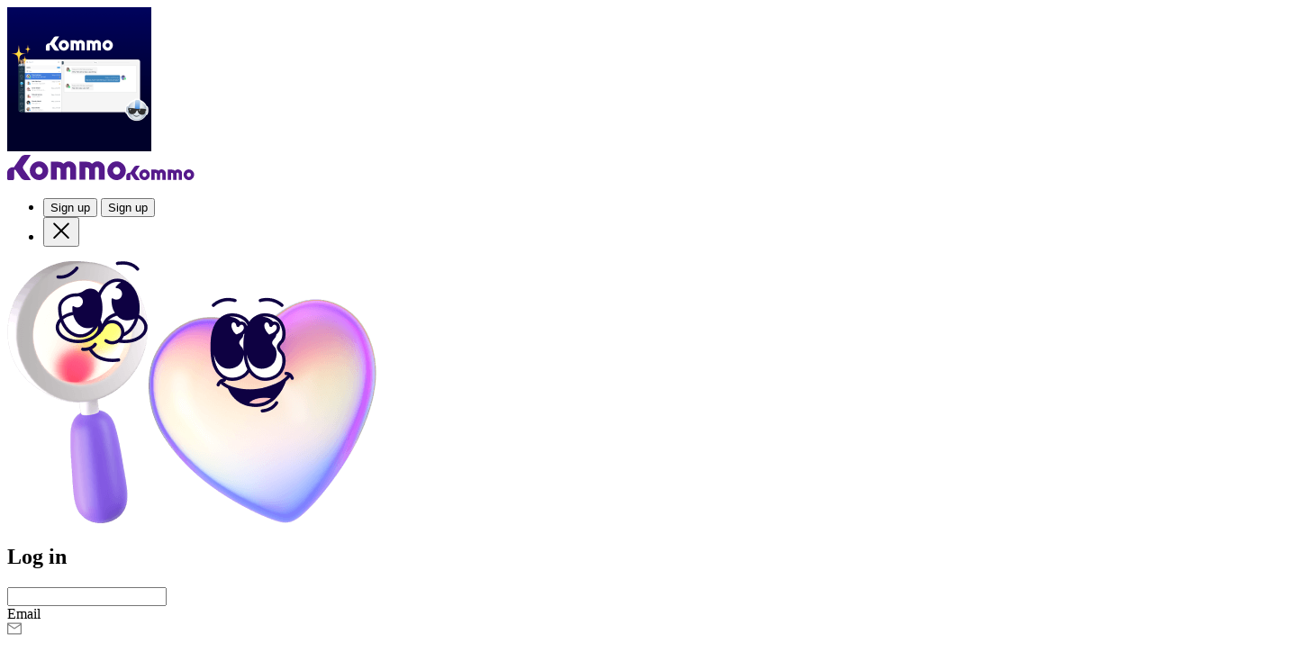

--- FILE ---
content_type: text/html; charset=UTF-8
request_url: https://www.kommo.com/partners/bzness-internet/?logout=yes
body_size: 33751
content:
<!DOCTYPE html>
<html lang="en" class="EuclidCircularA en ">
<head>
<meta charset="UTF-8">
<script nonce="e9af510aa1a2">
        (function (params) {
          var isSafari = /^((?!chrome|android).)*safari/i.test(navigator.userAgent);

          if (isSafari) {
            document.documentElement.classList.add('safari');
          }

          const urlSearchParams = new URLSearchParams(window.location.search);

          if (urlSearchParams.has('hash') || urlSearchParams.has('login')) {
            window.sessionStorage.setItem('password_reset_hash', urlSearchParams.get('hash'));
            window.sessionStorage.setItem('password_reset_login', urlSearchParams.get('login'));
            urlSearchParams.delete('hash');
            urlSearchParams.delete('login');

            const newUrl = window.location.pathname + '?' + urlSearchParams.toString() + window.location.hash;
            history.replaceState({}, '', newUrl);
          }
        })();
      </script><link rel="preload" href="//pcfcdn.kommo.com/frontend/dist/EuclidCircularA-Regular-WebS.284399c33ec6205bda4f.woff2" as="font" crossorigin>
<link rel="preload" href="//pcfcdn.kommo.com/frontend/dist/EuclidCircularA-Medium-WebS.15f0eb8048ed2e045e66.woff2" as="font" crossorigin>
<link rel="preload" href="//pcfcdn.kommo.com/frontend/dist/EuclidCircularA-Bold-WebS.3c4d4e8b6ac98aefdb54.woff2" as="font" crossorigin>
<link href="//pcfcdn.kommo.com/frontend/dist/786.b6fbbffd74c91ebae93e.css" rel="stylesheet">
<link href="//pcfcdn.kommo.com/frontend/dist/5207.38cfa7158c488915d19a.css" rel="stylesheet">
<link href="//pcfcdn.kommo.com/frontend/dist/1798.7d03da8deaf7c25b9486.css" rel="stylesheet">
<link href="//pcfcdn.kommo.com/frontend/dist/7172.af12ca7b2f3e0b6c27ff.css" rel="stylesheet">
<link href="//pcfcdn.kommo.com/frontend/dist/8965.46a5c05bc20c847ec679.css" rel="stylesheet">
<script defer src="//pcfcdn.kommo.com/frontend/dist/4427.ae15c70555a3826613f8.js" nonce="e9af510aa1a2"></script><script defer src="//pcfcdn.kommo.com/frontend/dist/2671.3d6d32acbb4f028c0998.js" nonce="e9af510aa1a2"></script><script defer src="//pcfcdn.kommo.com/frontend/dist/9755.8003f6737de580f2967b.js" nonce="e9af510aa1a2"></script><script defer src="//pcfcdn.kommo.com/frontend/dist/6722.091c252658e04f555181.js" nonce="e9af510aa1a2"></script><script defer src="//pcfcdn.kommo.com/frontend/dist/2249.b721e47f64154539c437.js" nonce="e9af510aa1a2"></script><script defer src="//pcfcdn.kommo.com/frontend/dist/1955.d181a83f2429b83d15cf.js" nonce="e9af510aa1a2"></script><script defer src="//pcfcdn.kommo.com/frontend/dist/2149.d2bce8bfc78997a83f2c.js" nonce="e9af510aa1a2"></script><script defer src="//pcfcdn.kommo.com/frontend/dist/786.fcf45d82d019f0ca664d.js" nonce="e9af510aa1a2"></script><script defer src="//pcfcdn.kommo.com/frontend/dist/4877.445de61a03f3e26452c1.js" nonce="e9af510aa1a2"></script><script defer src="//pcfcdn.kommo.com/frontend/dist/5207.616cf445e9f36cda1b7a.js" nonce="e9af510aa1a2"></script><script defer src="//pcfcdn.kommo.com/frontend/dist/815.9f06a252a921fd85952e.js" nonce="e9af510aa1a2"></script><script defer src="//pcfcdn.kommo.com/frontend/dist/1199.26d8131078621bcdba60.js" nonce="e9af510aa1a2"></script><script defer src="//pcfcdn.kommo.com/frontend/dist/9043.2680d02f419419c49384.js" nonce="e9af510aa1a2"></script><script defer src="//pcfcdn.kommo.com/frontend/dist/7172.aca4db7c076d0e857347.js" nonce="e9af510aa1a2"></script><script defer src="//pcfcdn.kommo.com/frontend/dist/PartnerCard.e4ecb9bdfd91223b358d.js" nonce="e9af510aa1a2"></script><title>
          Bzness Internet

                  — Kommo
              </title>
<meta content="" http-equiv="expires">
<meta content="en" http-equiv="content-language">
<meta content="document" http-equiv="vw96.object type">
<meta content="support@kommo.com" name="owner">
<meta content="Kommo" name="copyright">
<meta content="4uglljjz4gmlc9ha2muqjiyflxlb7yafcifiqgzaqy4" name="google-site-verification">
<meta name="zoom-domain-verification" content="ZOOM_verify_3c60594c264d4bc68b1823226fbd0350">
<meta content="general" name="rating">
<meta content="30 days" name="revisit-after">
<meta content="width=device-width, initial-scale=1.0, maximum-scale=5.0" name="viewport">
<meta content="app-id=6443626329" name="apple-itunes-app">
<meta content="2100208760257332" property="fb:app_id">
<meta content="website" property="og:type">
<meta property="og:image" content="https://partnersus.s3.amazonaws.com/28715467/logo-bzness.png">
<meta property="twitter:image" content="https://partnersus.s3.amazonaws.com/28715467/logo-bzness.png">
<meta property="og:title" content="Bzness Internet">
<meta property="og:description" content="Bzness Internet tem sólida experiência em assessoria e estruturação de vendas através de CRM, ferramentas de automação e omnichanel, há mais de 21 anos no mercado de mkt digital, com time de desenvolvimentos web e gestão de tráfego para ecommerces e comércios locais.">
<meta property="og:url" content="https://www.kommo.com/partners/bzness-internet/">
<meta name="keywords" content="CRM online, CRM for small business, CRM for small businesses, web based CRM, lead management, Hosted CRM, easy CRM, B2B CRM, B2B, sales pipeline, pipeline management, webbased CRM, Online CRM, CRM Management, CRM software, Contact management, customer relationship management, Customer CRM, Contact Software, What is a CRM, Software for sales, Sales Manager, sales management, sales pipeline management, manage pipeline">
<meta name="description" content="Bzness Internet tem sólida experiência em assessoria e estruturação de vendas através de CRM, ferramentas de automação e omnichanel, há mais de 21 anos no mercado de mkt digital, com time de desenvolvimentos web e gestão de tráfego para ecommerces e comércios locais.">
<meta name="format-detection" content="telephone=no">
<link rel="canonical" href="https://www.kommo.com/partners/bzness-internet/">
<link rel="preload" href="https://gso.kommo.com/css/v3/main.css" as="style">
<link rel="preload" href="https://gso.kommo.com/css/v3/keyframes.css" as="style">
<link href="//pcfcdn.kommo.com/favicon.ico" rel="shortcut icon">
<link href="https://www.kommo.com/partners/bzness-internet/" hreflang="en" rel="alternate" type="text/html">
<link href="https://www.kommo.com/br/parceiros/encontrar-parceiro/bzness-internet/" hreflang="pt-br" rel="alternate" type="text/html">
<link href="https://www.kommo.com/es/socios/encontrar-socio/bzness-internet/" hreflang="es" rel="alternate" type="text/html">
<link href="https://www.kommo.com/id/temukan-partner/bzness-internet/" hreflang="id" rel="alternate" type="text/html">
<link href="https://www.kommo.com/tr/partnerler/bir-partner-bulun/bzness-internet/" hreflang="tr" rel="alternate" type="text/html">
<link href="https://www.kommo.com/partners/bzness-internet/" hreflang="x-default" rel="alternate" type="text/html">
<script nonce="e9af510aa1a2">(function(w,d,s,l,i){w[l]=w[l]||[];w[l].push({'gtm.start':
      new Date().getTime(),event:'gtm.js'});var f=d.getElementsByTagName(s)[0],
    j=d.createElement(s),dl=l!='dataLayer'?'&l='+l:'';j.async=true;j.src=
    'https://gtmanalytics.kommo.com/gtm.js?id='+i+dl;f.parentNode.insertBefore(j,f);
  })(window,document,'script','dataLayer','GTM-KCJ7QXP');
</script><script nonce="e9af510aa1a2">
    window.APP = {
    promoLang: 'en',
    user_auth: 0,
    geo: {
      language: 'en',
      country: '',
      country_code: ''
    },
    langs: {
      "Unknown error": "Unknown error",
      "Name must be at least 3 characters": "Name must be at least 3 characters",
      "Subdomain must be at least 3 characters": "Subdomain must be at least 3 characters",
      "This subdomain is already in use": "This subdomain is already in use",
      "Password should be at least 8 characters": "Password should be at least 8 characters",
      "Password should be at least 6 characters": "Password should be at least 6 characters",
      "Password must not exceed 72 characters": "Password must not exceed 72 characters",
      "Email and password don’t match": "Email and password don’t match",
      "Something went wrong. Please try again later": "Something went wrong. Please try again later",
      "Enter a valid email": "Enter a valid email",
      "This email is already in use": "This email is already in use",
      "Tell us what to call you": "Tell us what to call you",
      "Passwords must be at least 8 characters long and contain at least 1 of each of the following: numbers, uppercase letters, lowercase letters, and special characters": "Passwords must be at least 8 characters long and contain at least 1 of each of the following: numbers, uppercase letters, lowercase letters, and special characters",
      "This password is too easy to guess. Please create another one": "This password is too easy to guess. Please create another one",
      "Passwords don’t match": "Passwords don’t match",
      "Please enter your full name": "Please enter your full name",
      "Please enter a valid WhatsApp number": "Please enter a valid WhatsApp number",
      "Please enter your company name": "Please enter your company name",
      "Please select the type of business": "Please select the type of business",
      "Please enter a valid URL": "Please enter a valid URL",
      "Please select the number of employees": "Please select the number of employees",
      "Please select the number of clients": "Please select the number of clients",
      "Please select your country": "Please select your country",
      "Please enter your city": "Please enter your city",
      "Please enter no more than 50 characters": "Please enter no more than 50 characters",
      "Please enter no more than 100 characters": "Please enter no more than 100 characters",
      "Log in (error)": "Log in",
      "Email already in use.": "Email already in use.",
      'Enter a correct phone number': 'Enter a correct phone number',
      'Code error': 'Code error',
      'Invalid or expired code. Please try again or contact support.': 'Invalid or expired code. Please try again or contact support.',
      'Email in use': 'Email in use',
      'Check your email for instructions for confirming your account.': 'Check your email for instructions for confirming your account.',
      'Grant us access': 'Grant us access',
      'We need your permission for your account to run smoothly': 'We need your permission for your account to run smoothly.',
      'Grant access': 'Grant access',
      'Something went wrong. Please try again or contact support at ': 'Something went wrong. Please try again or contact support at ',
      'Oops!': 'Oops!',
      'Try again (error modal)': 'Try again',
      'Can’t retrieve email address. Check that it’s connected to your ': 'Can’t retrieve email address. Check that it’s connected to your ',
      'Facebook account': 'Facebook account',
      '(end of error description)': '.',
      'Email address not found': 'Email address not found',
      'Email address needed': 'Email address needed',
      'We can’t proceed without your email address. Try again or contact support.': 'We can’t   proceed without your email address. Try again or contact support.',
      'Active': 'Active',
      'Trial': 'Trial',
      'Expired': 'Expired',
      'Welcome back': 'Welcome back',
      'schedule_a_demo_calendly_link': 'https://calendly.com/kommo-sales/whatsapp-crm-demo',
      'Total:': 'Total:',
      'message': 'message',
      '2-step verification required': '2-step verification required',
      'To access this account, you need to enable 2-step verification in your profile. This is a required security setting.': 'To access this account, you need to enable 2-step verification in your profile. This is a required security setting.',
      'Select an account': 'Select an account',
      'Create another account': 'Create another account',
      'Go to partner portal (account)': 'Go to partner portal',
      'Log out': 'Log out'
    },
    site: {
      dir: '/'
    },
    user: {
      is_partner: false,
      partner_id: null
    },
    getVisitorUid: function () {
      return(window.AMOPIXEL_IDENTIFIER && window.AMOPIXEL_IDENTIFIER.getVisitorUid) ? window.AMOPIXEL_IDENTIFIER.getVisitorUid() : null;
    },
    user_ip: '18.216.42.246',
    addLangs: function (langs) {
      Object.assign(APP.langs, langs)
    }
  };
</script><script type="application/ld+json">
  {
    "@context": "https://schema.org",

    "@type": "Organization",
    "name": "Kommo",
    "description" : "Kommo is an AI-powered conversational CRM for small and mid-sized businesses. It unifies customer communication in one inbox and integrates with WhatsApp, Instagram, TikTok, Shopify and more.",
    "legalName": "QSOFT LLC.",
    "url": "https://www.kommo.com",
    "logo": "https://www.kommo.com/static/images/pages/support/kommo-logo.png",
    "inLanguage": "en",

    "contactPoint": {
      "@type": "ContactPoint",
      "contactType": "customer support",
      "email": "support@kommo.com"
    },

    "sameAs": [
      "https://www.facebook.com/KommoCRM",
      "https://www.instagram.com/kommocrm/",
      "https://www.linkedin.com/company/kommo/",
      "https://www.youtube.com/user/amoCRM",
      "https://t.me/kommoglobal"
    ]
  }
</script><script nonce="e9af510aa1a2">
  window.APP = window.APP || {};

  window.APP.getQueryStringAsJsonObject = function (query) {
    query = query.substring(query.indexOf('?') + 1);

    var regex = /([^&=]+)=?([^&]*)/g;
    var decodeRegex = /\+/g;

    var objectOfQueryParams = {};
    var matchArray;

    var decode = function (str) {
      return decodeURIComponent(str.replace(decodeRegex, " "));
    };

    while (matchArray = regex.exec(query)) {
      var k = decode(matchArray[1]);
      var v = decode(matchArray[2]);

      if (k.substring(k.length - 2) === '[]') {
        k = k.substring(0, k.length - 2);

        if (objectOfQueryParams[k] || (objectOfQueryParams[k] = [])) {
          objectOfQueryParams[k].push(v);
        }
      } else {
        objectOfQueryParams[k] = v;
      }
    }

    var assign = function (obj, keyPath, value) {
      var lastKeyIndex = keyPath.length - 1;

      for (var i = 0; i < lastKeyIndex; i++) {
        var key = keyPath[i];

        if (!(key in obj)) {
          obj[key] = {};
        }

        obj = obj[key];
      }

      obj[keyPath[lastKeyIndex]] = value;
    };

    for (var value in objectOfQueryParams) {
      var structure = value.split('[');

      if (structure.length > 1) {
        var levels = [];

        structure.forEach(function (item, i) {
          var key = item.replace(/[?[\]\\ ]/g, '');
          levels.push(key);
        });

        assign(objectOfQueryParams, levels, objectOfQueryParams[value]);
        delete(objectOfQueryParams[value]);
      }
    }

    return objectOfQueryParams;
  }
</script><script nonce="e9af510aa1a2" src="//pcfcdn.kommo.com/static/js/bower_components/sourcebuster/dist/sourcebuster.min.js" type="text/javascript"></script><script nonce="e9af510aa1a2" async="async" id="amo_pixel_identifier_js" src="https://piper.amocrm.com/pixel/js/identifier/pixel_identifier.js" type="text/javascript"></script><meta http-equiv="Content-Type" content="text/html; charset=UTF-8">
</head>
<body class="">
    <div id="page" data-calendly-url="https://calendly.com/d/3qp-zw2-b7h?primary_color=5f43d0">
            <div class="invisible absolute -z-10">
        <img loading="lazy" class="js-preview-image" width="160" height="160" src="//pcfcdn.kommo.com/static/assets/images/link-share-cover/cover_en.png" alt="Sales Automation. Cloud Based CRM System. Online Sales Management Software">
</div>

      
              <noscript><iframe src="https://gtmanalytics.kommo.com/ns.html?id=GTM-KCJ7QXP" height="0" width="0" style="display:none;visibility:hidden"></iframe></noscript>      
      <noscript>
        Please enable JavaScript in your browser settings. Otherwise you will not be able to use our service.
      </noscript>

                            
                        



  








<div class="js-modal hidden fixed inset-0 z-40 js-sign-in bg-white">
        



<div data-background="bg-primary" class="js-header-block h-80 border-b border-secretSilver dark:border-martinique bg-primary header--default ">
  <div class="max-w-screen-xl px-16 m-auto md:px-64 lg:px-96">
    <header class="m-auto px-24 md:px-32 lg:px-56"><nav class="flex items-center h-80 justify-between md:justify-start"><a href="" class=" text-btn-link text-btn text-btn-- btn--content-center w-fit " aria-label="Kommo" aria-disabled="true">
      
  






  <span class=" text-base   inline-block">          <div class="relative logo__container">
  <svg class="hidden md:block" xmlns="http://www.w3.org/2000/svg" style="width: 8.25rem; height: 1.75rem;" viewbox="0 0 132 28" fill="none"><path d="M25.5006 27.9949H20.2462C19.2734 27.9948 18.3152 27.759 17.4534 27.3077C16.5916 26.8563 15.8521 26.2029 15.298 25.4033L11.9992 20.6378L9.41945 16.9118C9.30209 16.7414 9.13326 16.6131 8.93769 16.5457C8.74211 16.4783 8.53008 16.4752 8.33265 16.5371C8.13523 16.5989 7.96279 16.7223 7.84062 16.8893C7.71845 17.0562 7.65296 17.2579 7.65375 17.4648V26.4452C7.65375 26.8562 7.49047 27.2504 7.19984 27.541C6.90921 27.8316 6.51503 27.9949 6.10402 27.9949H1.54974C1.13892 27.9943 0.745099 27.8308 0.454603 27.5403C0.164108 27.2498 0.00062769 26.856 0 26.4452V19.7597C0 18.9694 0.155676 18.1867 0.458138 17.4565C0.760599 16.7263 1.20393 16.0628 1.7628 15.5039C2.32168 14.9451 2.98516 14.5017 3.71537 14.1993C4.44557 13.8968 5.2282 13.7411 6.01857 13.7411H7.2052C7.28172 13.741 7.35708 13.7224 7.42485 13.6869C7.49262 13.6513 7.5508 13.5999 7.59441 13.537L11.9897 7.19808L15.177 2.59397C15.7301 1.79322 16.4694 1.13879 17.3313 0.686947C18.1932 0.235102 19.152 -0.000636831 20.1252 1.29206e-06H25.3748C25.4613 9.14672e-06 25.546 0.0236023 25.62 0.0682411C25.694 0.11288 25.7544 0.176873 25.7947 0.253311C25.835 0.329749 25.8536 0.415735 25.8487 0.502C25.8437 0.588266 25.8152 0.671536 25.7664 0.742831L18.0747 11.852C17.654 12.4584 17.4285 13.1788 17.4285 13.9168C17.4285 14.6548 17.654 15.3752 18.0747 15.9815L25.9017 27.2497C25.9517 27.3217 25.9807 27.4061 25.9857 27.4936C25.9906 27.5811 25.9713 27.6682 25.9298 27.7453C25.8882 27.8225 25.8262 27.8867 25.7504 27.9307C25.6747 27.9748 25.5882 27.997 25.5006 27.9949Z" fill="currentColor"></path><path d="M76.4482 27.4712H69.9313V15.5527C69.9313 15.0007 69.712 14.4713 69.3216 14.081C68.9313 13.6906 68.4019 13.4714 67.8499 13.4714C67.2979 13.4714 66.7685 13.6906 66.3782 14.081C65.9879 14.4713 65.7686 15.0007 65.7686 15.5527V27.4617H59.2635V27.0606C59.2635 25.0528 59.2635 19.8696 59.2635 16.642C59.2622 16.2822 59.1901 15.9261 59.0511 15.5941C58.9122 15.2622 58.7092 14.9608 58.4538 14.7074C58.1983 14.4539 57.8954 14.2533 57.5624 14.1169C57.2294 13.9806 56.8727 13.9112 56.5129 13.9128H55.0889V27.4712H48.5957V7.61179H48.9398C51.4033 7.61179 53.8667 7.63552 56.3301 7.61179C58.7034 7.58331 60.818 8.18611 62.5006 9.95894C62.7735 9.70262 63.0322 9.43682 63.3146 9.1995C64.4229 8.26444 65.6452 7.53822 67.0952 7.26767C70.8663 6.54145 75.0836 9.00963 76.1444 12.6051C76.3416 13.2774 76.443 13.974 76.4458 14.6746C76.4482 18.861 76.4482 27.3834 76.4482 27.4712Z" fill="currentColor"></path><path d="M108.206 27.4712H101.689V15.5527C101.699 15.2736 101.652 14.9955 101.552 14.7349C101.451 14.4743 101.3 14.2365 101.105 14.0358C100.911 13.835 100.679 13.6753 100.422 13.5663C100.165 13.4573 99.8883 13.4011 99.609 13.4011C99.3298 13.4011 99.0534 13.4573 98.7963 13.5663C98.5393 13.6753 98.3068 13.835 98.1127 14.0358C97.9186 14.2365 97.7669 14.4743 97.6666 14.7349C97.5663 14.9955 97.5195 15.2736 97.5289 15.5527V27.4617H91.0143V27.0606C91.0143 25.0528 91.0143 19.8696 91.0143 16.642C91.0143 15.9157 90.7258 15.2191 90.2122 14.7054C89.6985 14.1918 89.0019 13.9033 88.2756 13.9033H86.8516V27.4617H80.3418V7.61179H80.6859C83.1493 7.61179 85.6128 7.63552 88.0762 7.61179C90.4495 7.58331 92.564 8.18611 94.2467 9.95894C94.5196 9.70262 94.7783 9.43682 95.0607 9.1995C96.169 8.26444 97.3912 7.53822 98.8413 7.26767C102.612 6.54145 106.83 9.00963 107.891 12.6051C108.087 13.2775 108.188 13.9741 108.19 14.6746L108.206 27.4712Z" fill="currentColor"></path><path d="M25.0939 17.5837C25.0939 12.6331 28.7677 8.16427 33.6519 7.336C37.5013 6.68335 40.6743 8.04798 43.1449 11.0027C44.0408 12.0377 44.7138 13.2462 45.1222 14.5528C45.5305 15.8594 45.6653 17.2361 45.5182 18.5971C45.2571 21.2931 44.0396 23.5335 42.0532 25.3443C40.1546 27.0839 37.8858 28.0284 35.2871 27.9928C31.853 27.9406 29.1593 26.4099 27.1302 23.6877C25.7934 21.9351 25.077 19.7879 25.0939 17.5837ZM31.3688 17.5837C31.3699 18.2784 31.5324 18.9633 31.8435 19.5844C32.0996 20.1558 32.492 20.6557 32.9864 21.04C33.4808 21.4244 34.062 21.6815 34.6789 21.7888C35.2959 21.8961 35.9297 21.8503 36.5249 21.6555C37.12 21.4607 37.6582 21.1227 38.0922 20.6713C38.7581 19.9467 39.1694 19.0246 39.2636 18.0451C39.3579 17.0655 39.1299 16.0819 38.6144 15.2437C38.1154 14.3776 37.2939 13.7441 36.3294 13.4818C35.3649 13.2194 34.3357 13.3494 33.4668 13.8435C32.0428 14.6575 31.459 15.9889 31.3593 17.5742L31.3688 17.5837Z" fill="currentColor"></path><path d="M131.72 17.1733C131.732 22.6982 127.79 27.2762 122.737 27.9123C119.235 28.3537 116.313 27.1125 113.956 24.5304C112.464 22.9349 111.534 20.8957 111.308 18.723C110.997 15.7469 111.866 13.1221 113.778 10.8462C115.318 8.94289 117.511 7.68001 119.93 7.30291C123.051 6.80927 125.804 7.68975 128.137 9.78059C130.47 11.8714 131.666 14.4583 131.72 17.1733ZM125.441 17.5862C125.438 16.9157 125.287 16.2542 124.997 15.6497C123.677 12.8231 120.431 12.8445 118.926 14.3301C118.331 14.8777 117.9 15.5796 117.681 16.3577C117.461 17.1358 117.462 17.9595 117.682 18.7372C118.278 21.0891 120.53 22.3588 122.73 21.6279C124.304 21.1081 125.441 19.4113 125.441 17.5862Z" fill="currentColor"></path></svg><svg class="md:hidden" xmlns="http://www.w3.org/2000/svg" width="4.75rem" height="1rem" viewbox="0 0 132 28" fill="none"><path d="M25.5006 27.9949H20.2462C19.2734 27.9948 18.3152 27.759 17.4534 27.3077C16.5916 26.8563 15.8521 26.2029 15.298 25.4033L11.9992 20.6378L9.41945 16.9118C9.30209 16.7414 9.13326 16.6131 8.93769 16.5457C8.74211 16.4783 8.53008 16.4752 8.33265 16.5371C8.13523 16.5989 7.96279 16.7223 7.84062 16.8893C7.71845 17.0562 7.65296 17.2579 7.65375 17.4648V26.4452C7.65375 26.8562 7.49047 27.2504 7.19984 27.541C6.90921 27.8316 6.51503 27.9949 6.10402 27.9949H1.54974C1.13892 27.9943 0.745099 27.8308 0.454603 27.5403C0.164108 27.2498 0.00062769 26.856 0 26.4452V19.7597C0 18.9694 0.155676 18.1867 0.458138 17.4565C0.760599 16.7263 1.20393 16.0628 1.7628 15.5039C2.32168 14.9451 2.98516 14.5017 3.71537 14.1993C4.44557 13.8968 5.2282 13.7411 6.01857 13.7411H7.2052C7.28172 13.741 7.35708 13.7224 7.42485 13.6869C7.49262 13.6513 7.5508 13.5999 7.59441 13.537L11.9897 7.19808L15.177 2.59397C15.7301 1.79322 16.4694 1.13879 17.3313 0.686947C18.1932 0.235102 19.152 -0.000636831 20.1252 1.29206e-06H25.3748C25.4613 9.14672e-06 25.546 0.0236023 25.62 0.0682411C25.694 0.11288 25.7544 0.176873 25.7947 0.253311C25.835 0.329749 25.8536 0.415735 25.8487 0.502C25.8437 0.588266 25.8152 0.671536 25.7664 0.742831L18.0747 11.852C17.654 12.4584 17.4285 13.1788 17.4285 13.9168C17.4285 14.6548 17.654 15.3752 18.0747 15.9815L25.9017 27.2497C25.9517 27.3217 25.9807 27.4061 25.9857 27.4936C25.9906 27.5811 25.9713 27.6682 25.9298 27.7453C25.8882 27.8225 25.8262 27.8867 25.7504 27.9307C25.6747 27.9748 25.5882 27.997 25.5006 27.9949Z" fill="currentColor"></path><path d="M76.4482 27.4712H69.9313V15.5527C69.9313 15.0007 69.712 14.4713 69.3216 14.081C68.9313 13.6906 68.4019 13.4714 67.8499 13.4714C67.2979 13.4714 66.7685 13.6906 66.3782 14.081C65.9879 14.4713 65.7686 15.0007 65.7686 15.5527V27.4617H59.2635V27.0606C59.2635 25.0528 59.2635 19.8696 59.2635 16.642C59.2622 16.2822 59.1901 15.9261 59.0511 15.5941C58.9122 15.2622 58.7092 14.9608 58.4538 14.7074C58.1983 14.4539 57.8954 14.2533 57.5624 14.1169C57.2294 13.9806 56.8727 13.9112 56.5129 13.9128H55.0889V27.4712H48.5957V7.61179H48.9398C51.4033 7.61179 53.8667 7.63552 56.3301 7.61179C58.7034 7.58331 60.818 8.18611 62.5006 9.95894C62.7735 9.70262 63.0322 9.43682 63.3146 9.1995C64.4229 8.26444 65.6452 7.53822 67.0952 7.26767C70.8663 6.54145 75.0836 9.00963 76.1444 12.6051C76.3416 13.2774 76.443 13.974 76.4458 14.6746C76.4482 18.861 76.4482 27.3834 76.4482 27.4712Z" fill="currentColor"></path><path d="M108.206 27.4712H101.689V15.5527C101.699 15.2736 101.652 14.9955 101.552 14.7349C101.451 14.4743 101.3 14.2365 101.105 14.0358C100.911 13.835 100.679 13.6753 100.422 13.5663C100.165 13.4573 99.8883 13.4011 99.609 13.4011C99.3298 13.4011 99.0534 13.4573 98.7963 13.5663C98.5393 13.6753 98.3068 13.835 98.1127 14.0358C97.9186 14.2365 97.7669 14.4743 97.6666 14.7349C97.5663 14.9955 97.5195 15.2736 97.5289 15.5527V27.4617H91.0143V27.0606C91.0143 25.0528 91.0143 19.8696 91.0143 16.642C91.0143 15.9157 90.7258 15.2191 90.2122 14.7054C89.6985 14.1918 89.0019 13.9033 88.2756 13.9033H86.8516V27.4617H80.3418V7.61179H80.6859C83.1493 7.61179 85.6128 7.63552 88.0762 7.61179C90.4495 7.58331 92.564 8.18611 94.2467 9.95894C94.5196 9.70262 94.7783 9.43682 95.0607 9.1995C96.169 8.26444 97.3912 7.53822 98.8413 7.26767C102.612 6.54145 106.83 9.00963 107.891 12.6051C108.087 13.2775 108.188 13.9741 108.19 14.6746L108.206 27.4712Z" fill="currentColor"></path><path d="M25.0939 17.5837C25.0939 12.6331 28.7677 8.16427 33.6519 7.336C37.5013 6.68335 40.6743 8.04798 43.1449 11.0027C44.0408 12.0377 44.7138 13.2462 45.1222 14.5528C45.5305 15.8594 45.6653 17.2361 45.5182 18.5971C45.2571 21.2931 44.0396 23.5335 42.0532 25.3443C40.1546 27.0839 37.8858 28.0284 35.2871 27.9928C31.853 27.9406 29.1593 26.4099 27.1302 23.6877C25.7934 21.9351 25.077 19.7879 25.0939 17.5837ZM31.3688 17.5837C31.3699 18.2784 31.5324 18.9633 31.8435 19.5844C32.0996 20.1558 32.492 20.6557 32.9864 21.04C33.4808 21.4244 34.062 21.6815 34.6789 21.7888C35.2959 21.8961 35.9297 21.8503 36.5249 21.6555C37.12 21.4607 37.6582 21.1227 38.0922 20.6713C38.7581 19.9467 39.1694 19.0246 39.2636 18.0451C39.3579 17.0655 39.1299 16.0819 38.6144 15.2437C38.1154 14.3776 37.2939 13.7441 36.3294 13.4818C35.3649 13.2194 34.3357 13.3494 33.4668 13.8435C32.0428 14.6575 31.459 15.9889 31.3593 17.5742L31.3688 17.5837Z" fill="currentColor"></path><path d="M131.72 17.1733C131.732 22.6982 127.79 27.2762 122.737 27.9123C119.235 28.3537 116.313 27.1125 113.956 24.5304C112.464 22.9349 111.534 20.8957 111.308 18.723C110.997 15.7469 111.866 13.1221 113.778 10.8462C115.318 8.94289 117.511 7.68001 119.93 7.30291C123.051 6.80927 125.804 7.68975 128.137 9.78059C130.47 11.8714 131.666 14.4583 131.72 17.1733ZM125.441 17.5862C125.438 16.9157 125.287 16.2542 124.997 15.6497C123.677 12.8231 120.431 12.8445 118.926 14.3301C118.331 14.8777 117.9 15.5796 117.681 16.3577C117.461 17.1358 117.462 17.9595 117.682 18.7372C118.278 21.0891 120.53 22.3588 122.73 21.6279C124.304 21.1081 125.441 19.4113 125.441 17.5862Z" fill="currentColor"></path></svg>
</div>        </span>

  

      <div class="js-control-button-spinner btn__spinner hidden absolute inset-0 m-auto w-16 h-16 opacity-0 border-2 border-current border-r-transparent border-b-transparent rounded-full animate-spin">
  </div>

  </a>

          <ul class="flex justify-end w-full space-x-16 md:space-x-24">
<li class="flex items-center">
                      

  



  
  










  

  <button class="js-control-button js-go-to-sign-up text-white text-center hidden h-14 lg:block btn btn--primary btn--normal btn--center text-btn text-btn--primary-inversed btn--content-center text-btn-link  ">
      
  






  <span class=" text-base font-medium leading-90 inline-block">Sign up</span>

  

      <div class="js-control-button-spinner btn__spinner hidden absolute inset-0 m-auto w-16 h-16 opacity-0 border-2 border-current border-r-transparent border-b-transparent rounded-full animate-spin">
  </div>

  </button>

            

  



  










  

  <button class="js-control-button js-go-to-sign-up text-white text-center lg:hidden btn btn--primary btn--small btn--center text-btn text-btn--primary-inversed btn--content-center text-btn-link  ">
      
  






  <span class=" text-s font-medium leading-120 inline-block">Sign up</span>

  

      <div class="js-control-button-spinner btn__spinner hidden absolute inset-0 m-auto w-16 h-16 opacity-0 border-2 border-current border-r-transparent border-b-transparent rounded-full animate-spin">
  </div>

  </button>
                  </li>
          
    <li class="flex items-center">
      
<button class="js-modal-close-button">
  <svg width="24" height="24" viewbox="0 0 24 24" fill="none" xmlns="http://www.w3.org/2000/svg"><rect x="2.80859" y="19.9998" width="24" height="2" rx="1" transform="rotate(-45 2.80859 19.9998)" fill="currentColor"></rect><rect x="4.22266" y="3.00024" width="24" height="2" rx="1" transform="rotate(45 4.22266 3.00024)" fill="currentColor"></rect></svg></button>    </li>
  </ul></nav></header>
</div>
</div>

  
  <div class="fixed top-80 inset-0 flex flex-col px-16 pt-24 pb-24 md:pt-100 lg:pt-0 pb-16 lg:pb-0 overflow-y-auto custom-scrollbar">
      
<div class="grow flex inset-0 justify-center lg:items-center">
  <div class="relative flex flex-col grow max-w-448 md:w-448 md:grow-0">
    <picture class="absolute hidden lg:block select-none" style="top: 255px; left: -244px;"><source type="image/png" media="(min-width: 1200px)" srcset="//pcfcdn.kommo.com/images/auth/kommo-searchglass-character.png 1x, //pcfcdn.kommo.com/images/auth/kommo-crm-searchglass-character.png 2x"></source><img alt="" width="156" height="291"></picture><picture class="absolute hidden lg:block select-none" style="top: 80px; right: -328px;"><source type="image/png" media="(min-width: 1200px)" srcset="//pcfcdn.kommo.com/images/auth/kommo-heart-character.png 1x, //pcfcdn.kommo.com/images/auth/kommo-crm-heart-character.png 2x"></source><img alt="" width="255" height="252"></picture><div class="flex flex-col items-center space-y-24 md:space-y-32">
      




  <h2 class="text-center text-3xl leading-120 md:text-5xl lg:text-7xl">      Log in
  </h2>

      <div class="w-full space-y-24 pb-67 lg:pb-56">
        
        
<form class="js-sign-in-form space-y-24">
            <input type="hidden" name="csrf_token"><div class="input-wrapper w-full js-control-email-wrapper js-control-input-wrapper">
  <label class="js-input-label input__label">
            <input class="js-control-input input js-control-email-input-element pl-40" type="text" name="email" value="" inputmode="url" placeholder=" "><div class=" input__placeholder left-40">
          
  <span>Email</span>

      </div>
    
          <div class="input__icon-left z-10">  <svg width="16" height="14" viewbox="0 0 16 14" fill="none" xmlns="http://www.w3.org/2000/svg"><path fill-rule="evenodd" clip-rule="evenodd" d="M14.8 12.3H1.2V3.11124L7.10061 7.12944C7.64321 7.49894 8.35645 7.49951 8.89964 7.1309L14.8 3.12683V12.3ZM14.7655 1.7L8.22581 6.13795C8.09001 6.2301 7.9117 6.22996 7.77605 6.13758L1.25958 1.7H14.7655ZM0 12.5V1.5C0 0.947715 0.447715 0.5 1 0.5H15C15.5523 0.5 16 0.947715 16 1.5V12.5C16 13.0523 15.5523 13.5 15 13.5H1C0.447715 13.5 0 13.0523 0 12.5Z" fill="currentColor" fill-opacity="0.5"></path></svg>
</div>
    
      </label>

  

  <div class=" hidden  input__error-wrapper js-control-error-text-wrapper">
    






  <p class="js-control-error-text text-s   inline-block"></p>
  </div>
</div>
          








  




<div class="input-wrapper w-full  js-control-password-input">
  <label class="js-input-label input__label">
            <input class="js-control-input input js-control-password-input-element pl-40" type="password" name="password" value="" placeholder=" "><div class=" input__placeholder left-40">
          
  <span>Password</span>

      </div>
    
          <div class="input__icon-left z-10"><svg width="16" height="16" viewbox="0 0 16 16" fill="none" xmlns="http://www.w3.org/2000/svg"><path d="M3.04764 16C2.73336 16 2.46431 15.8881 2.2405 15.6643C2.01669 15.4405 1.90479 15.1714 1.90479 14.8571V6.59048C1.90479 6.27619 2.01669 6.00714 2.2405 5.78333C2.46431 5.55952 2.73336 5.44762 3.04764 5.44762H4.38098V3.61905C4.38098 2.61778 4.73403 1.76429 5.44014 1.05857C6.14625 0.352857 7.00022 0 8.00205 0C9.00388 0 9.85718 0.352857 10.5619 1.05857C11.2667 1.76429 11.6191 2.61778 11.6191 3.61905V5.44762H12.9524C13.2667 5.44762 13.5358 5.55952 13.7596 5.78333C13.9834 6.00714 14.0953 6.27619 14.0953 6.59048V14.8571C14.0953 15.1714 13.9834 15.4405 13.7596 15.6643C13.5358 15.8881 13.2667 16 12.9524 16H3.04764ZM3.04764 14.8571H12.9524V6.59048H3.04764V14.8571ZM8.00323 12.1905C8.40745 12.1905 8.75242 12.0506 9.03813 11.7708C9.32385 11.4911 9.4667 11.1548 9.4667 10.7619C9.4667 10.381 9.32278 10.0349 9.03493 9.72381C8.74708 9.4127 8.40105 9.25714 7.99683 9.25714C7.59262 9.25714 7.24765 9.4127 6.96194 9.72381C6.67622 10.0349 6.53337 10.3841 6.53337 10.7714C6.53337 11.1587 6.67729 11.4921 6.96514 11.7714C7.25299 12.0508 7.59902 12.1905 8.00323 12.1905ZM5.52384 5.44762H10.4762V3.61905C10.4762 2.93121 10.2357 2.34656 9.75467 1.86509C9.27361 1.3836 8.68948 1.14286 8.00228 1.14286C7.31507 1.14286 6.73019 1.3836 6.24765 1.86509C5.76511 2.34656 5.52384 2.93121 5.52384 3.61905V5.44762Z" fill="currentColor" fill-opacity="0.5"></path></svg></div>
    
          <div class="input__button-wrapper js-control-input-button-wrapper">
          









  

  <button class="js-control-button z-20 js-password-toggle text-btn text-btn-- btn--content-center text-btn-link  " type="button">
      
  






  <span class=" text-base   inline-block">  <span class="js-password-show-text">Show</span>
  <span class="js-password-hide-text hidden">Hide</span>
</span>

  

      <div class="js-control-button-spinner btn__spinner hidden absolute inset-0 m-auto w-16 h-16 opacity-0 border-2 border-current border-r-transparent border-b-transparent rounded-full animate-spin">
  </div>

  </button>

      </div>
      </label>

  

  <div class=" hidden  input__error-wrapper js-control-error-text-wrapper">
    






  <p class="js-control-error-text text-s   inline-block"></p>
  </div>
</div>

          <div class="hidden" id="sign-in-recaptcha"></div>

          

  



  
  










  

  <button class="js-control-button js-sign-in-submit-button w-full btn btn--primary btn--normal btn--center text-btn text-btn--primary-inversed btn--content-center text-btn-link  ">
      
  






  <span class=" text-base font-medium leading-90 inline-block">Log in</span>

  

      <div class="js-control-button-spinner btn__spinner hidden absolute inset-0 m-auto w-16 h-16 opacity-0 border-2 border-current border-r-transparent border-b-transparent rounded-full animate-spin">
  </div>

  </button>
        
</form>

        <hr class="border-secretSilver">
<div class="w-full flex flex-col md:flex-row  space-y-16 md:space-y-0 md:space-x-16" id="SignInSocialButtons">

  
  
      
    <a class="js-social-link basis-full " rel="noopener noreferrer" target="_blank" href="/v3/account/connect/google/start?force_auth=1">
      <div class="flex items-center rounded-4" style="background-color: #4285f4; box-shadow: 0px 0px 1px rgba(0, 0, 0, 0.084), 0px 1px 1px rgba(0, 0, 0, 0.168);">
        <div class="p-1 flex justify-center items-center" style="width: 40px; height: 40px;">
          <div class="bg-white w-full h-full flex justify-center items-center" style="border-radius: 3px;">
            <svg width="24" height="24" viewbox="0 0 24 24" fill="none" xmlns="http://www.w3.org/2000/svg"><path fill-rule="evenodd" clip-rule="evenodd" d="M20.208 12.1942C20.208 11.5879 20.1536 11.0049 20.0525 10.4453H12V13.7526H16.6015C16.4032 14.8214 15.8009 15.7269 14.8953 16.3332V18.4784H17.6585C19.2753 16.9899 20.208 14.798 20.208 12.1942Z" fill="#4285F4"></path><path fill-rule="evenodd" clip-rule="evenodd" d="M12 20.5505C14.3085 20.5505 16.2439 19.7849 17.6585 18.4791L14.8953 16.3338C14.1297 16.8468 13.1503 17.1499 12 17.1499C9.77308 17.1499 7.88819 15.6459 7.21585 13.625H4.35938V15.8402C5.76624 18.6345 8.65769 20.5505 12 20.5505Z" fill="#34A853"></path><path fill-rule="evenodd" clip-rule="evenodd" d="M7.21608 13.6244C7.04508 13.1114 6.94792 12.5634 6.94792 11.9999C6.94792 11.4364 7.04508 10.8884 7.21608 10.3754V8.16016H4.3596C3.78054 9.31441 3.4502 10.6202 3.4502 11.9999C3.4502 13.3795 3.78054 14.6854 4.3596 15.8396L7.21608 13.6244Z" fill="#FBBC05"></path><path fill-rule="evenodd" clip-rule="evenodd" d="M12 6.84979C13.2553 6.84979 14.3823 7.28117 15.2684 8.1284L17.7207 5.67611C16.24 4.29645 14.3046 3.44922 12 3.44922C8.65769 3.44922 5.76624 5.3652 4.35938 8.15949L7.21585 10.3747C7.88819 8.35381 9.77308 6.84979 12 6.84979Z" fill="#EA4335"></path></svg>
</div>
        </div>

        <div class="text-white grow text-center font-bold text-m" style="font-family: Roboto, sans-serif;">Continue with Google
        </div>
      </div>
    </a>
  
      
    <a class="js-social-link basis-full " rel="noopener noreferrer" target="_blank" href="/v3/account/connect/fb/start?">
      <div class="flex items-center rounded-4" style="background-color: #1877F2">
        <div class="p-1 flex justify-center items-center" style="width: 40px; height: 40px;">
          <div class="w-full h-full flex justify-center items-center" style="border-radius: 3px;">
            <svg width="24" height="24" viewbox="0 0 24 24" fill="none" xmlns="http://www.w3.org/2000/svg"><g clip-path="url(#clip0_2308_107551)"><path fill-rule="evenodd" clip-rule="evenodd" d="M24 12.0707C24 5.40424 18.6274 0 12 0C5.37258 0 0 5.40424 0 12.0707C0 18.0956 4.38823 23.0893 10.125 23.9948V15.5599H7.07812V12.0707H10.125V9.41139C10.125 6.38617 11.9165 4.71513 14.6576 4.71513C15.9705 4.71513 17.3438 4.95088 17.3438 4.95088V7.92141H15.8306C14.3399 7.92141 13.875 8.85187 13.875 9.80645V12.0707H17.2031L16.6711 15.5599H13.875V23.9948C19.6118 23.0893 24 18.0956 24 12.0707Z" fill="#FFFFFE"></path></g><defs><clippath id="clip0_2308_107551"><rect width="24" height="24" fill="white"></rect></clippath></defs></svg>
</div>
        </div>

        <div class="text-white grow text-center font-bold text-m" style="font-family: Roboto, sans-serif;">Continue with Facebook</div>
      </div>
    </a>
  
</div>
      </div>
    </div>

    









  

  <button class="js-control-button js-forgot-button underline btn--center text-btn text-btn--primary btn--content-center text-btn-link  ">
      
  






  <span class=" text-s  leading-140 inline-block">Forgot password?</span>

  

      <div class="js-control-button-spinner btn__spinner hidden absolute inset-0 m-auto w-16 h-16 opacity-0 border-2 border-current border-r-transparent border-b-transparent rounded-full animate-spin">
  </div>

  </button>
  </div>
</div>

  </div>
</div>

  







<div class="js-modal hidden fixed inset-0 z-40 js-forgot flex flex-col bg-white">
        



<div data-background="bg-primary" class="js-header-block h-80 border-b border-secretSilver dark:border-martinique bg-primary header--default ">
  <div class="max-w-screen-xl px-16 m-auto md:px-64 lg:px-96">
    <header class="m-auto px-24 md:px-32 lg:px-56"><nav class="flex items-center h-80 justify-between md:justify-start"><a href="" class=" text-btn-link text-btn text-btn-- btn--content-center w-fit " aria-label="Kommo" aria-disabled="true">
      
  






  <span class=" text-base   inline-block">          <div class="relative logo__container">
  <svg class="hidden md:block" xmlns="http://www.w3.org/2000/svg" style="width: 8.25rem; height: 1.75rem;" viewbox="0 0 132 28" fill="none"><path d="M25.5006 27.9949H20.2462C19.2734 27.9948 18.3152 27.759 17.4534 27.3077C16.5916 26.8563 15.8521 26.2029 15.298 25.4033L11.9992 20.6378L9.41945 16.9118C9.30209 16.7414 9.13326 16.6131 8.93769 16.5457C8.74211 16.4783 8.53008 16.4752 8.33265 16.5371C8.13523 16.5989 7.96279 16.7223 7.84062 16.8893C7.71845 17.0562 7.65296 17.2579 7.65375 17.4648V26.4452C7.65375 26.8562 7.49047 27.2504 7.19984 27.541C6.90921 27.8316 6.51503 27.9949 6.10402 27.9949H1.54974C1.13892 27.9943 0.745099 27.8308 0.454603 27.5403C0.164108 27.2498 0.00062769 26.856 0 26.4452V19.7597C0 18.9694 0.155676 18.1867 0.458138 17.4565C0.760599 16.7263 1.20393 16.0628 1.7628 15.5039C2.32168 14.9451 2.98516 14.5017 3.71537 14.1993C4.44557 13.8968 5.2282 13.7411 6.01857 13.7411H7.2052C7.28172 13.741 7.35708 13.7224 7.42485 13.6869C7.49262 13.6513 7.5508 13.5999 7.59441 13.537L11.9897 7.19808L15.177 2.59397C15.7301 1.79322 16.4694 1.13879 17.3313 0.686947C18.1932 0.235102 19.152 -0.000636831 20.1252 1.29206e-06H25.3748C25.4613 9.14672e-06 25.546 0.0236023 25.62 0.0682411C25.694 0.11288 25.7544 0.176873 25.7947 0.253311C25.835 0.329749 25.8536 0.415735 25.8487 0.502C25.8437 0.588266 25.8152 0.671536 25.7664 0.742831L18.0747 11.852C17.654 12.4584 17.4285 13.1788 17.4285 13.9168C17.4285 14.6548 17.654 15.3752 18.0747 15.9815L25.9017 27.2497C25.9517 27.3217 25.9807 27.4061 25.9857 27.4936C25.9906 27.5811 25.9713 27.6682 25.9298 27.7453C25.8882 27.8225 25.8262 27.8867 25.7504 27.9307C25.6747 27.9748 25.5882 27.997 25.5006 27.9949Z" fill="currentColor"></path><path d="M76.4482 27.4712H69.9313V15.5527C69.9313 15.0007 69.712 14.4713 69.3216 14.081C68.9313 13.6906 68.4019 13.4714 67.8499 13.4714C67.2979 13.4714 66.7685 13.6906 66.3782 14.081C65.9879 14.4713 65.7686 15.0007 65.7686 15.5527V27.4617H59.2635V27.0606C59.2635 25.0528 59.2635 19.8696 59.2635 16.642C59.2622 16.2822 59.1901 15.9261 59.0511 15.5941C58.9122 15.2622 58.7092 14.9608 58.4538 14.7074C58.1983 14.4539 57.8954 14.2533 57.5624 14.1169C57.2294 13.9806 56.8727 13.9112 56.5129 13.9128H55.0889V27.4712H48.5957V7.61179H48.9398C51.4033 7.61179 53.8667 7.63552 56.3301 7.61179C58.7034 7.58331 60.818 8.18611 62.5006 9.95894C62.7735 9.70262 63.0322 9.43682 63.3146 9.1995C64.4229 8.26444 65.6452 7.53822 67.0952 7.26767C70.8663 6.54145 75.0836 9.00963 76.1444 12.6051C76.3416 13.2774 76.443 13.974 76.4458 14.6746C76.4482 18.861 76.4482 27.3834 76.4482 27.4712Z" fill="currentColor"></path><path d="M108.206 27.4712H101.689V15.5527C101.699 15.2736 101.652 14.9955 101.552 14.7349C101.451 14.4743 101.3 14.2365 101.105 14.0358C100.911 13.835 100.679 13.6753 100.422 13.5663C100.165 13.4573 99.8883 13.4011 99.609 13.4011C99.3298 13.4011 99.0534 13.4573 98.7963 13.5663C98.5393 13.6753 98.3068 13.835 98.1127 14.0358C97.9186 14.2365 97.7669 14.4743 97.6666 14.7349C97.5663 14.9955 97.5195 15.2736 97.5289 15.5527V27.4617H91.0143V27.0606C91.0143 25.0528 91.0143 19.8696 91.0143 16.642C91.0143 15.9157 90.7258 15.2191 90.2122 14.7054C89.6985 14.1918 89.0019 13.9033 88.2756 13.9033H86.8516V27.4617H80.3418V7.61179H80.6859C83.1493 7.61179 85.6128 7.63552 88.0762 7.61179C90.4495 7.58331 92.564 8.18611 94.2467 9.95894C94.5196 9.70262 94.7783 9.43682 95.0607 9.1995C96.169 8.26444 97.3912 7.53822 98.8413 7.26767C102.612 6.54145 106.83 9.00963 107.891 12.6051C108.087 13.2775 108.188 13.9741 108.19 14.6746L108.206 27.4712Z" fill="currentColor"></path><path d="M25.0939 17.5837C25.0939 12.6331 28.7677 8.16427 33.6519 7.336C37.5013 6.68335 40.6743 8.04798 43.1449 11.0027C44.0408 12.0377 44.7138 13.2462 45.1222 14.5528C45.5305 15.8594 45.6653 17.2361 45.5182 18.5971C45.2571 21.2931 44.0396 23.5335 42.0532 25.3443C40.1546 27.0839 37.8858 28.0284 35.2871 27.9928C31.853 27.9406 29.1593 26.4099 27.1302 23.6877C25.7934 21.9351 25.077 19.7879 25.0939 17.5837ZM31.3688 17.5837C31.3699 18.2784 31.5324 18.9633 31.8435 19.5844C32.0996 20.1558 32.492 20.6557 32.9864 21.04C33.4808 21.4244 34.062 21.6815 34.6789 21.7888C35.2959 21.8961 35.9297 21.8503 36.5249 21.6555C37.12 21.4607 37.6582 21.1227 38.0922 20.6713C38.7581 19.9467 39.1694 19.0246 39.2636 18.0451C39.3579 17.0655 39.1299 16.0819 38.6144 15.2437C38.1154 14.3776 37.2939 13.7441 36.3294 13.4818C35.3649 13.2194 34.3357 13.3494 33.4668 13.8435C32.0428 14.6575 31.459 15.9889 31.3593 17.5742L31.3688 17.5837Z" fill="currentColor"></path><path d="M131.72 17.1733C131.732 22.6982 127.79 27.2762 122.737 27.9123C119.235 28.3537 116.313 27.1125 113.956 24.5304C112.464 22.9349 111.534 20.8957 111.308 18.723C110.997 15.7469 111.866 13.1221 113.778 10.8462C115.318 8.94289 117.511 7.68001 119.93 7.30291C123.051 6.80927 125.804 7.68975 128.137 9.78059C130.47 11.8714 131.666 14.4583 131.72 17.1733ZM125.441 17.5862C125.438 16.9157 125.287 16.2542 124.997 15.6497C123.677 12.8231 120.431 12.8445 118.926 14.3301C118.331 14.8777 117.9 15.5796 117.681 16.3577C117.461 17.1358 117.462 17.9595 117.682 18.7372C118.278 21.0891 120.53 22.3588 122.73 21.6279C124.304 21.1081 125.441 19.4113 125.441 17.5862Z" fill="currentColor"></path></svg><svg class="md:hidden" xmlns="http://www.w3.org/2000/svg" width="4.75rem" height="1rem" viewbox="0 0 132 28" fill="none"><path d="M25.5006 27.9949H20.2462C19.2734 27.9948 18.3152 27.759 17.4534 27.3077C16.5916 26.8563 15.8521 26.2029 15.298 25.4033L11.9992 20.6378L9.41945 16.9118C9.30209 16.7414 9.13326 16.6131 8.93769 16.5457C8.74211 16.4783 8.53008 16.4752 8.33265 16.5371C8.13523 16.5989 7.96279 16.7223 7.84062 16.8893C7.71845 17.0562 7.65296 17.2579 7.65375 17.4648V26.4452C7.65375 26.8562 7.49047 27.2504 7.19984 27.541C6.90921 27.8316 6.51503 27.9949 6.10402 27.9949H1.54974C1.13892 27.9943 0.745099 27.8308 0.454603 27.5403C0.164108 27.2498 0.00062769 26.856 0 26.4452V19.7597C0 18.9694 0.155676 18.1867 0.458138 17.4565C0.760599 16.7263 1.20393 16.0628 1.7628 15.5039C2.32168 14.9451 2.98516 14.5017 3.71537 14.1993C4.44557 13.8968 5.2282 13.7411 6.01857 13.7411H7.2052C7.28172 13.741 7.35708 13.7224 7.42485 13.6869C7.49262 13.6513 7.5508 13.5999 7.59441 13.537L11.9897 7.19808L15.177 2.59397C15.7301 1.79322 16.4694 1.13879 17.3313 0.686947C18.1932 0.235102 19.152 -0.000636831 20.1252 1.29206e-06H25.3748C25.4613 9.14672e-06 25.546 0.0236023 25.62 0.0682411C25.694 0.11288 25.7544 0.176873 25.7947 0.253311C25.835 0.329749 25.8536 0.415735 25.8487 0.502C25.8437 0.588266 25.8152 0.671536 25.7664 0.742831L18.0747 11.852C17.654 12.4584 17.4285 13.1788 17.4285 13.9168C17.4285 14.6548 17.654 15.3752 18.0747 15.9815L25.9017 27.2497C25.9517 27.3217 25.9807 27.4061 25.9857 27.4936C25.9906 27.5811 25.9713 27.6682 25.9298 27.7453C25.8882 27.8225 25.8262 27.8867 25.7504 27.9307C25.6747 27.9748 25.5882 27.997 25.5006 27.9949Z" fill="currentColor"></path><path d="M76.4482 27.4712H69.9313V15.5527C69.9313 15.0007 69.712 14.4713 69.3216 14.081C68.9313 13.6906 68.4019 13.4714 67.8499 13.4714C67.2979 13.4714 66.7685 13.6906 66.3782 14.081C65.9879 14.4713 65.7686 15.0007 65.7686 15.5527V27.4617H59.2635V27.0606C59.2635 25.0528 59.2635 19.8696 59.2635 16.642C59.2622 16.2822 59.1901 15.9261 59.0511 15.5941C58.9122 15.2622 58.7092 14.9608 58.4538 14.7074C58.1983 14.4539 57.8954 14.2533 57.5624 14.1169C57.2294 13.9806 56.8727 13.9112 56.5129 13.9128H55.0889V27.4712H48.5957V7.61179H48.9398C51.4033 7.61179 53.8667 7.63552 56.3301 7.61179C58.7034 7.58331 60.818 8.18611 62.5006 9.95894C62.7735 9.70262 63.0322 9.43682 63.3146 9.1995C64.4229 8.26444 65.6452 7.53822 67.0952 7.26767C70.8663 6.54145 75.0836 9.00963 76.1444 12.6051C76.3416 13.2774 76.443 13.974 76.4458 14.6746C76.4482 18.861 76.4482 27.3834 76.4482 27.4712Z" fill="currentColor"></path><path d="M108.206 27.4712H101.689V15.5527C101.699 15.2736 101.652 14.9955 101.552 14.7349C101.451 14.4743 101.3 14.2365 101.105 14.0358C100.911 13.835 100.679 13.6753 100.422 13.5663C100.165 13.4573 99.8883 13.4011 99.609 13.4011C99.3298 13.4011 99.0534 13.4573 98.7963 13.5663C98.5393 13.6753 98.3068 13.835 98.1127 14.0358C97.9186 14.2365 97.7669 14.4743 97.6666 14.7349C97.5663 14.9955 97.5195 15.2736 97.5289 15.5527V27.4617H91.0143V27.0606C91.0143 25.0528 91.0143 19.8696 91.0143 16.642C91.0143 15.9157 90.7258 15.2191 90.2122 14.7054C89.6985 14.1918 89.0019 13.9033 88.2756 13.9033H86.8516V27.4617H80.3418V7.61179H80.6859C83.1493 7.61179 85.6128 7.63552 88.0762 7.61179C90.4495 7.58331 92.564 8.18611 94.2467 9.95894C94.5196 9.70262 94.7783 9.43682 95.0607 9.1995C96.169 8.26444 97.3912 7.53822 98.8413 7.26767C102.612 6.54145 106.83 9.00963 107.891 12.6051C108.087 13.2775 108.188 13.9741 108.19 14.6746L108.206 27.4712Z" fill="currentColor"></path><path d="M25.0939 17.5837C25.0939 12.6331 28.7677 8.16427 33.6519 7.336C37.5013 6.68335 40.6743 8.04798 43.1449 11.0027C44.0408 12.0377 44.7138 13.2462 45.1222 14.5528C45.5305 15.8594 45.6653 17.2361 45.5182 18.5971C45.2571 21.2931 44.0396 23.5335 42.0532 25.3443C40.1546 27.0839 37.8858 28.0284 35.2871 27.9928C31.853 27.9406 29.1593 26.4099 27.1302 23.6877C25.7934 21.9351 25.077 19.7879 25.0939 17.5837ZM31.3688 17.5837C31.3699 18.2784 31.5324 18.9633 31.8435 19.5844C32.0996 20.1558 32.492 20.6557 32.9864 21.04C33.4808 21.4244 34.062 21.6815 34.6789 21.7888C35.2959 21.8961 35.9297 21.8503 36.5249 21.6555C37.12 21.4607 37.6582 21.1227 38.0922 20.6713C38.7581 19.9467 39.1694 19.0246 39.2636 18.0451C39.3579 17.0655 39.1299 16.0819 38.6144 15.2437C38.1154 14.3776 37.2939 13.7441 36.3294 13.4818C35.3649 13.2194 34.3357 13.3494 33.4668 13.8435C32.0428 14.6575 31.459 15.9889 31.3593 17.5742L31.3688 17.5837Z" fill="currentColor"></path><path d="M131.72 17.1733C131.732 22.6982 127.79 27.2762 122.737 27.9123C119.235 28.3537 116.313 27.1125 113.956 24.5304C112.464 22.9349 111.534 20.8957 111.308 18.723C110.997 15.7469 111.866 13.1221 113.778 10.8462C115.318 8.94289 117.511 7.68001 119.93 7.30291C123.051 6.80927 125.804 7.68975 128.137 9.78059C130.47 11.8714 131.666 14.4583 131.72 17.1733ZM125.441 17.5862C125.438 16.9157 125.287 16.2542 124.997 15.6497C123.677 12.8231 120.431 12.8445 118.926 14.3301C118.331 14.8777 117.9 15.5796 117.681 16.3577C117.461 17.1358 117.462 17.9595 117.682 18.7372C118.278 21.0891 120.53 22.3588 122.73 21.6279C124.304 21.1081 125.441 19.4113 125.441 17.5862Z" fill="currentColor"></path></svg>
</div>        </span>

  

      <div class="js-control-button-spinner btn__spinner hidden absolute inset-0 m-auto w-16 h-16 opacity-0 border-2 border-current border-r-transparent border-b-transparent rounded-full animate-spin">
  </div>

  </a>

          <ul class="flex justify-end w-full space-x-16 md:space-x-24">
<li class="flex items-center">
      
<button class="js-modal-close-button">
  <svg width="24" height="24" viewbox="0 0 24 24" fill="none" xmlns="http://www.w3.org/2000/svg"><rect x="2.80859" y="19.9998" width="24" height="2" rx="1" transform="rotate(-45 2.80859 19.9998)" fill="currentColor"></rect><rect x="4.22266" y="3.00024" width="24" height="2" rx="1" transform="rotate(45 4.22266 3.00024)" fill="currentColor"></rect></svg></button>    </li>
  </ul></nav></header>
</div>
</div>

  
  <div class="fixed top-80 inset-0 flex overflow-y-auto custom-scrollbar">
      
<div class="grow flex min-h-480 bg-white px-16 pt-24 md:pt-100 lg:pt-0 pb-16 lg:pb-0 justify-center lg:items-center">
  <div class="js-forgot-password-block relative flex flex-col grow md:grow-0 md:w-448">
    <picture class="absolute hidden lg:block select-none" style="top: -100px; left: -306px;"><source type="image/png" media="(min-width: 1200px)" srcset="//pcfcdn.kommo.com/images/auth/kommo-lightning-pink-character.png 1x, //pcfcdn.kommo.com/images/auth/kommo-crm-lightning-pink-character.png 2x"></source><img alt="" width="187" height="291"></picture><picture class="absolute hidden lg:block select-none" style="top: 119px; right: -341px;"><source type="image/png" media="(min-width: 1200px)" srcset="//pcfcdn.kommo.com/images/auth/kommo-bell-gold-character.png 1x, //pcfcdn.kommo.com/images/auth/kommo-crm-bell-gold-character.png 2x"></source><img alt="" width="221" height="254"></picture><div class="flex flex-col items-center space-y-24 md:space-y-32">
      




  <h2 class="text-center text-3xl leading-120 md:text-5xl lg:text-7xl">      Forgot password
  </h2>

      <div class="w-full space-y-24">
        
        
<form class="js-forgot-form space-y-24">
            


  





  




<div class="input-wrapper w-full js-control-email-wrapper js-control-input-wrapper">
  <label class="js-input-label input__label">
            <input class="js-control-input input js-control-email-input-element pl-40" type="text" name="email" value="" inputmode="url" placeholder=" "><div class=" input__placeholder left-40">
          
  <span>Email</span>

      </div>
    
          <div class="input__icon-left z-10">  <svg width="16" height="14" viewbox="0 0 16 14" fill="none" xmlns="http://www.w3.org/2000/svg"><path fill-rule="evenodd" clip-rule="evenodd" d="M14.8 12.3H1.2V3.11124L7.10061 7.12944C7.64321 7.49894 8.35645 7.49951 8.89964 7.1309L14.8 3.12683V12.3ZM14.7655 1.7L8.22581 6.13795C8.09001 6.2301 7.9117 6.22996 7.77605 6.13758L1.25958 1.7H14.7655ZM0 12.5V1.5C0 0.947715 0.447715 0.5 1 0.5H15C15.5523 0.5 16 0.947715 16 1.5V12.5C16 13.0523 15.5523 13.5 15 13.5H1C0.447715 13.5 0 13.0523 0 12.5Z" fill="currentColor" fill-opacity="0.5"></path></svg>
</div>
    
      </label>

  

  <div class=" hidden  input__error-wrapper js-control-error-text-wrapper">
    






  <p class="js-control-error-text text-s   inline-block"></p>
  </div>
</div>

          <input type="hidden" name="csrf_token"><div class="hidden" id="reset-password-recaptcha"></div>

          

  



  
  










  

  <button class="js-control-button js-forgot-submit-button w-full btn btn--primary btn--normal btn--center text-btn text-btn--primary-inversed btn--content-center text-btn-link  ">
      
  






  <span class=" text-base font-medium leading-90 inline-block">Request password reset</span>

  

      <div class="js-control-button-spinner btn__spinner hidden absolute inset-0 m-auto w-16 h-16 opacity-0 border-2 border-current border-r-transparent border-b-transparent rounded-full animate-spin">
  </div>

  </button>
        
</form>
      </div>

      









  

  <button class="js-control-button js-back-log-in text-btn text-btn--primary btn--content-center text-btn-link  ">
      
  






  <span class=" text-base   inline-block">&lt; Back to log in</span>

  

      <div class="js-control-button-spinner btn__spinner hidden absolute inset-0 m-auto w-16 h-16 opacity-0 border-2 border-current border-r-transparent border-b-transparent rounded-full animate-spin">
  </div>

  </button>
    </div>
  </div>

  
<div class="js-check-email hidden check-email px-40 pt-24 pb-16 md:p-0 lg:pt-24">
  <div class="check-email__content-container relative grid grid-cols-1 gap-y-24 pt-72 pb-120 md:pt-24 md:pb-24">
    <picture class="check-email__envelope md:h-200 mx-auto w-120 lg:absolute"><source type="image/png" media="(max-width: 767.9999px)" srcset="//pcfcdn.kommo.com/images/auth/kommo-envelope-image.png 1x, //pcfcdn.kommo.com/images/auth/kommo-crm-envelope-image.png 2x"></source><source type="image/png" media="(min-width: 768px)" srcset="//pcfcdn.kommo.com/images/auth/kommo-envelope-character.png 1x, //pcfcdn.kommo.com/images/auth/kommo-crm-envelope-character.png 2x"></source><img alt="" width="inherit" height="inherit"></picture><h2 class="text-center text-3xl leading-120 md:text-5xl lg:text-7xl">      Check your email
  </h2>

    
    






  <p class="text-center text-l  leading-160 inline-block">      <span>
        We’ve emailed you instructions for resetting your password.
      </span>
      <br class="check-email__text-br--en"><span>Don't forget to check your spam folder.</span>
    </p>

    









  

  <button class="js-control-button js-check-email-button mx-auto text-cetner text-btn text-btn--primary btn--content-center text-btn-link  ">
      
  






  <span class=" text-l font-medium leading-120 inline-block">&lt; Back to log in</span>

  

      <div class="js-control-button-spinner btn__spinner hidden absolute inset-0 m-auto w-16 h-16 opacity-0 border-2 border-current border-r-transparent border-b-transparent rounded-full animate-spin">
  </div>

  </button>

    <picture class="check-email__speech-bubble absolute hidden lg:block"><source type="image/png" media="(min-width: 1200px)" srcset="//pcfcdn.kommo.com/images/auth/kommo-message-character.png 1x, //pcfcdn.kommo.com/images/auth/kommo-crm-message-character.png 2x"></source><img alt="" width="inherit" height="inherit"></picture>
</div>
</div>
</div>

  </div>
</div>

  








<div class="js-modal hidden fixed inset-0 z-40 js-change-password bg-white">
        



<div data-background="bg-primary" class="js-header-block h-80 border-b border-secretSilver dark:border-martinique bg-primary header--default ">
  <div class="max-w-screen-xl px-16 m-auto md:px-64 lg:px-96">
    <header class="m-auto px-24 md:px-32 lg:px-56"><nav class="flex items-center h-80 justify-between md:justify-start"><a href="" class=" text-btn-link text-btn text-btn-- btn--content-center w-fit " aria-label="Kommo" aria-disabled="true">
      
  






  <span class=" text-base   inline-block">          <div class="relative logo__container">
  <svg class="hidden md:block" xmlns="http://www.w3.org/2000/svg" style="width: 8.25rem; height: 1.75rem;" viewbox="0 0 132 28" fill="none"><path d="M25.5006 27.9949H20.2462C19.2734 27.9948 18.3152 27.759 17.4534 27.3077C16.5916 26.8563 15.8521 26.2029 15.298 25.4033L11.9992 20.6378L9.41945 16.9118C9.30209 16.7414 9.13326 16.6131 8.93769 16.5457C8.74211 16.4783 8.53008 16.4752 8.33265 16.5371C8.13523 16.5989 7.96279 16.7223 7.84062 16.8893C7.71845 17.0562 7.65296 17.2579 7.65375 17.4648V26.4452C7.65375 26.8562 7.49047 27.2504 7.19984 27.541C6.90921 27.8316 6.51503 27.9949 6.10402 27.9949H1.54974C1.13892 27.9943 0.745099 27.8308 0.454603 27.5403C0.164108 27.2498 0.00062769 26.856 0 26.4452V19.7597C0 18.9694 0.155676 18.1867 0.458138 17.4565C0.760599 16.7263 1.20393 16.0628 1.7628 15.5039C2.32168 14.9451 2.98516 14.5017 3.71537 14.1993C4.44557 13.8968 5.2282 13.7411 6.01857 13.7411H7.2052C7.28172 13.741 7.35708 13.7224 7.42485 13.6869C7.49262 13.6513 7.5508 13.5999 7.59441 13.537L11.9897 7.19808L15.177 2.59397C15.7301 1.79322 16.4694 1.13879 17.3313 0.686947C18.1932 0.235102 19.152 -0.000636831 20.1252 1.29206e-06H25.3748C25.4613 9.14672e-06 25.546 0.0236023 25.62 0.0682411C25.694 0.11288 25.7544 0.176873 25.7947 0.253311C25.835 0.329749 25.8536 0.415735 25.8487 0.502C25.8437 0.588266 25.8152 0.671536 25.7664 0.742831L18.0747 11.852C17.654 12.4584 17.4285 13.1788 17.4285 13.9168C17.4285 14.6548 17.654 15.3752 18.0747 15.9815L25.9017 27.2497C25.9517 27.3217 25.9807 27.4061 25.9857 27.4936C25.9906 27.5811 25.9713 27.6682 25.9298 27.7453C25.8882 27.8225 25.8262 27.8867 25.7504 27.9307C25.6747 27.9748 25.5882 27.997 25.5006 27.9949Z" fill="currentColor"></path><path d="M76.4482 27.4712H69.9313V15.5527C69.9313 15.0007 69.712 14.4713 69.3216 14.081C68.9313 13.6906 68.4019 13.4714 67.8499 13.4714C67.2979 13.4714 66.7685 13.6906 66.3782 14.081C65.9879 14.4713 65.7686 15.0007 65.7686 15.5527V27.4617H59.2635V27.0606C59.2635 25.0528 59.2635 19.8696 59.2635 16.642C59.2622 16.2822 59.1901 15.9261 59.0511 15.5941C58.9122 15.2622 58.7092 14.9608 58.4538 14.7074C58.1983 14.4539 57.8954 14.2533 57.5624 14.1169C57.2294 13.9806 56.8727 13.9112 56.5129 13.9128H55.0889V27.4712H48.5957V7.61179H48.9398C51.4033 7.61179 53.8667 7.63552 56.3301 7.61179C58.7034 7.58331 60.818 8.18611 62.5006 9.95894C62.7735 9.70262 63.0322 9.43682 63.3146 9.1995C64.4229 8.26444 65.6452 7.53822 67.0952 7.26767C70.8663 6.54145 75.0836 9.00963 76.1444 12.6051C76.3416 13.2774 76.443 13.974 76.4458 14.6746C76.4482 18.861 76.4482 27.3834 76.4482 27.4712Z" fill="currentColor"></path><path d="M108.206 27.4712H101.689V15.5527C101.699 15.2736 101.652 14.9955 101.552 14.7349C101.451 14.4743 101.3 14.2365 101.105 14.0358C100.911 13.835 100.679 13.6753 100.422 13.5663C100.165 13.4573 99.8883 13.4011 99.609 13.4011C99.3298 13.4011 99.0534 13.4573 98.7963 13.5663C98.5393 13.6753 98.3068 13.835 98.1127 14.0358C97.9186 14.2365 97.7669 14.4743 97.6666 14.7349C97.5663 14.9955 97.5195 15.2736 97.5289 15.5527V27.4617H91.0143V27.0606C91.0143 25.0528 91.0143 19.8696 91.0143 16.642C91.0143 15.9157 90.7258 15.2191 90.2122 14.7054C89.6985 14.1918 89.0019 13.9033 88.2756 13.9033H86.8516V27.4617H80.3418V7.61179H80.6859C83.1493 7.61179 85.6128 7.63552 88.0762 7.61179C90.4495 7.58331 92.564 8.18611 94.2467 9.95894C94.5196 9.70262 94.7783 9.43682 95.0607 9.1995C96.169 8.26444 97.3912 7.53822 98.8413 7.26767C102.612 6.54145 106.83 9.00963 107.891 12.6051C108.087 13.2775 108.188 13.9741 108.19 14.6746L108.206 27.4712Z" fill="currentColor"></path><path d="M25.0939 17.5837C25.0939 12.6331 28.7677 8.16427 33.6519 7.336C37.5013 6.68335 40.6743 8.04798 43.1449 11.0027C44.0408 12.0377 44.7138 13.2462 45.1222 14.5528C45.5305 15.8594 45.6653 17.2361 45.5182 18.5971C45.2571 21.2931 44.0396 23.5335 42.0532 25.3443C40.1546 27.0839 37.8858 28.0284 35.2871 27.9928C31.853 27.9406 29.1593 26.4099 27.1302 23.6877C25.7934 21.9351 25.077 19.7879 25.0939 17.5837ZM31.3688 17.5837C31.3699 18.2784 31.5324 18.9633 31.8435 19.5844C32.0996 20.1558 32.492 20.6557 32.9864 21.04C33.4808 21.4244 34.062 21.6815 34.6789 21.7888C35.2959 21.8961 35.9297 21.8503 36.5249 21.6555C37.12 21.4607 37.6582 21.1227 38.0922 20.6713C38.7581 19.9467 39.1694 19.0246 39.2636 18.0451C39.3579 17.0655 39.1299 16.0819 38.6144 15.2437C38.1154 14.3776 37.2939 13.7441 36.3294 13.4818C35.3649 13.2194 34.3357 13.3494 33.4668 13.8435C32.0428 14.6575 31.459 15.9889 31.3593 17.5742L31.3688 17.5837Z" fill="currentColor"></path><path d="M131.72 17.1733C131.732 22.6982 127.79 27.2762 122.737 27.9123C119.235 28.3537 116.313 27.1125 113.956 24.5304C112.464 22.9349 111.534 20.8957 111.308 18.723C110.997 15.7469 111.866 13.1221 113.778 10.8462C115.318 8.94289 117.511 7.68001 119.93 7.30291C123.051 6.80927 125.804 7.68975 128.137 9.78059C130.47 11.8714 131.666 14.4583 131.72 17.1733ZM125.441 17.5862C125.438 16.9157 125.287 16.2542 124.997 15.6497C123.677 12.8231 120.431 12.8445 118.926 14.3301C118.331 14.8777 117.9 15.5796 117.681 16.3577C117.461 17.1358 117.462 17.9595 117.682 18.7372C118.278 21.0891 120.53 22.3588 122.73 21.6279C124.304 21.1081 125.441 19.4113 125.441 17.5862Z" fill="currentColor"></path></svg><svg class="md:hidden" xmlns="http://www.w3.org/2000/svg" width="4.75rem" height="1rem" viewbox="0 0 132 28" fill="none"><path d="M25.5006 27.9949H20.2462C19.2734 27.9948 18.3152 27.759 17.4534 27.3077C16.5916 26.8563 15.8521 26.2029 15.298 25.4033L11.9992 20.6378L9.41945 16.9118C9.30209 16.7414 9.13326 16.6131 8.93769 16.5457C8.74211 16.4783 8.53008 16.4752 8.33265 16.5371C8.13523 16.5989 7.96279 16.7223 7.84062 16.8893C7.71845 17.0562 7.65296 17.2579 7.65375 17.4648V26.4452C7.65375 26.8562 7.49047 27.2504 7.19984 27.541C6.90921 27.8316 6.51503 27.9949 6.10402 27.9949H1.54974C1.13892 27.9943 0.745099 27.8308 0.454603 27.5403C0.164108 27.2498 0.00062769 26.856 0 26.4452V19.7597C0 18.9694 0.155676 18.1867 0.458138 17.4565C0.760599 16.7263 1.20393 16.0628 1.7628 15.5039C2.32168 14.9451 2.98516 14.5017 3.71537 14.1993C4.44557 13.8968 5.2282 13.7411 6.01857 13.7411H7.2052C7.28172 13.741 7.35708 13.7224 7.42485 13.6869C7.49262 13.6513 7.5508 13.5999 7.59441 13.537L11.9897 7.19808L15.177 2.59397C15.7301 1.79322 16.4694 1.13879 17.3313 0.686947C18.1932 0.235102 19.152 -0.000636831 20.1252 1.29206e-06H25.3748C25.4613 9.14672e-06 25.546 0.0236023 25.62 0.0682411C25.694 0.11288 25.7544 0.176873 25.7947 0.253311C25.835 0.329749 25.8536 0.415735 25.8487 0.502C25.8437 0.588266 25.8152 0.671536 25.7664 0.742831L18.0747 11.852C17.654 12.4584 17.4285 13.1788 17.4285 13.9168C17.4285 14.6548 17.654 15.3752 18.0747 15.9815L25.9017 27.2497C25.9517 27.3217 25.9807 27.4061 25.9857 27.4936C25.9906 27.5811 25.9713 27.6682 25.9298 27.7453C25.8882 27.8225 25.8262 27.8867 25.7504 27.9307C25.6747 27.9748 25.5882 27.997 25.5006 27.9949Z" fill="currentColor"></path><path d="M76.4482 27.4712H69.9313V15.5527C69.9313 15.0007 69.712 14.4713 69.3216 14.081C68.9313 13.6906 68.4019 13.4714 67.8499 13.4714C67.2979 13.4714 66.7685 13.6906 66.3782 14.081C65.9879 14.4713 65.7686 15.0007 65.7686 15.5527V27.4617H59.2635V27.0606C59.2635 25.0528 59.2635 19.8696 59.2635 16.642C59.2622 16.2822 59.1901 15.9261 59.0511 15.5941C58.9122 15.2622 58.7092 14.9608 58.4538 14.7074C58.1983 14.4539 57.8954 14.2533 57.5624 14.1169C57.2294 13.9806 56.8727 13.9112 56.5129 13.9128H55.0889V27.4712H48.5957V7.61179H48.9398C51.4033 7.61179 53.8667 7.63552 56.3301 7.61179C58.7034 7.58331 60.818 8.18611 62.5006 9.95894C62.7735 9.70262 63.0322 9.43682 63.3146 9.1995C64.4229 8.26444 65.6452 7.53822 67.0952 7.26767C70.8663 6.54145 75.0836 9.00963 76.1444 12.6051C76.3416 13.2774 76.443 13.974 76.4458 14.6746C76.4482 18.861 76.4482 27.3834 76.4482 27.4712Z" fill="currentColor"></path><path d="M108.206 27.4712H101.689V15.5527C101.699 15.2736 101.652 14.9955 101.552 14.7349C101.451 14.4743 101.3 14.2365 101.105 14.0358C100.911 13.835 100.679 13.6753 100.422 13.5663C100.165 13.4573 99.8883 13.4011 99.609 13.4011C99.3298 13.4011 99.0534 13.4573 98.7963 13.5663C98.5393 13.6753 98.3068 13.835 98.1127 14.0358C97.9186 14.2365 97.7669 14.4743 97.6666 14.7349C97.5663 14.9955 97.5195 15.2736 97.5289 15.5527V27.4617H91.0143V27.0606C91.0143 25.0528 91.0143 19.8696 91.0143 16.642C91.0143 15.9157 90.7258 15.2191 90.2122 14.7054C89.6985 14.1918 89.0019 13.9033 88.2756 13.9033H86.8516V27.4617H80.3418V7.61179H80.6859C83.1493 7.61179 85.6128 7.63552 88.0762 7.61179C90.4495 7.58331 92.564 8.18611 94.2467 9.95894C94.5196 9.70262 94.7783 9.43682 95.0607 9.1995C96.169 8.26444 97.3912 7.53822 98.8413 7.26767C102.612 6.54145 106.83 9.00963 107.891 12.6051C108.087 13.2775 108.188 13.9741 108.19 14.6746L108.206 27.4712Z" fill="currentColor"></path><path d="M25.0939 17.5837C25.0939 12.6331 28.7677 8.16427 33.6519 7.336C37.5013 6.68335 40.6743 8.04798 43.1449 11.0027C44.0408 12.0377 44.7138 13.2462 45.1222 14.5528C45.5305 15.8594 45.6653 17.2361 45.5182 18.5971C45.2571 21.2931 44.0396 23.5335 42.0532 25.3443C40.1546 27.0839 37.8858 28.0284 35.2871 27.9928C31.853 27.9406 29.1593 26.4099 27.1302 23.6877C25.7934 21.9351 25.077 19.7879 25.0939 17.5837ZM31.3688 17.5837C31.3699 18.2784 31.5324 18.9633 31.8435 19.5844C32.0996 20.1558 32.492 20.6557 32.9864 21.04C33.4808 21.4244 34.062 21.6815 34.6789 21.7888C35.2959 21.8961 35.9297 21.8503 36.5249 21.6555C37.12 21.4607 37.6582 21.1227 38.0922 20.6713C38.7581 19.9467 39.1694 19.0246 39.2636 18.0451C39.3579 17.0655 39.1299 16.0819 38.6144 15.2437C38.1154 14.3776 37.2939 13.7441 36.3294 13.4818C35.3649 13.2194 34.3357 13.3494 33.4668 13.8435C32.0428 14.6575 31.459 15.9889 31.3593 17.5742L31.3688 17.5837Z" fill="currentColor"></path><path d="M131.72 17.1733C131.732 22.6982 127.79 27.2762 122.737 27.9123C119.235 28.3537 116.313 27.1125 113.956 24.5304C112.464 22.9349 111.534 20.8957 111.308 18.723C110.997 15.7469 111.866 13.1221 113.778 10.8462C115.318 8.94289 117.511 7.68001 119.93 7.30291C123.051 6.80927 125.804 7.68975 128.137 9.78059C130.47 11.8714 131.666 14.4583 131.72 17.1733ZM125.441 17.5862C125.438 16.9157 125.287 16.2542 124.997 15.6497C123.677 12.8231 120.431 12.8445 118.926 14.3301C118.331 14.8777 117.9 15.5796 117.681 16.3577C117.461 17.1358 117.462 17.9595 117.682 18.7372C118.278 21.0891 120.53 22.3588 122.73 21.6279C124.304 21.1081 125.441 19.4113 125.441 17.5862Z" fill="currentColor"></path></svg>
</div>        </span>

  

      <div class="js-control-button-spinner btn__spinner hidden absolute inset-0 m-auto w-16 h-16 opacity-0 border-2 border-current border-r-transparent border-b-transparent rounded-full animate-spin">
  </div>

  </a>

          <ul class="flex justify-end w-full space-x-16 md:space-x-24">
<li class="flex items-center">
      
<button class="js-modal-close-button">
  <svg width="24" height="24" viewbox="0 0 24 24" fill="none" xmlns="http://www.w3.org/2000/svg"><rect x="2.80859" y="19.9998" width="24" height="2" rx="1" transform="rotate(-45 2.80859 19.9998)" fill="currentColor"></rect><rect x="4.22266" y="3.00024" width="24" height="2" rx="1" transform="rotate(45 4.22266 3.00024)" fill="currentColor"></rect></svg></button>    </li>
  </ul></nav></header>
</div>
</div>

  
  <div class="fixed top-80 inset-0 flex overflow-y-auto custom-scrollbar">
      
<div class="grow flex min-h-480 top-80 bg-white pl-16 pr-10 pt-24 md:pt-100 lg:pt-0 pb-16 lg:pb-0 justify-center lg:items-center">
  <div class="js-change-password-block relative flex flex-col grow md:grow-0 md:w-448">
    <picture class="absolute hidden lg:block select-none" style="top: -100px; left: -306px;"><source type="image/png" media="(min-width: 1200px)" srcset="//pcfcdn.kommo.com/images/auth/kommo-lightning-pink-character.png 1x, //pcfcdn.kommo.com/images/auth/kommo-crm-lightning-pink-character.png 2x"></source><img alt="" width="187" height="291"></picture><picture class="absolute hidden lg:block select-none" style="top: 119px; right: -341px;"><source type="image/png" media="(min-width: 1200px)" srcset="//pcfcdn.kommo.com/images/auth/kommo-bell-gold-character.png 1x, //pcfcdn.kommo.com/images/auth/kommo-crm-bell-gold-character.png 2x"></source><img alt="" width="221" height="254"></picture><div class="flex flex-col items-center space-y-24 md:space-y-32">
      




  <h2 class="text-center text-3xl leading-120 md:text-5xl lg:text-7xl">      Create new password
  </h2>

      <div class="w-full space-y-24">
        
        
<form class="js-change-password-form space-y-24">
            <input type="hidden" name="csrf_token"><div class="input-wrapper w-full  js-control-password-input">
  <label class="js-input-label input__label">
            <input class="js-control-input input js-control-password-input-element pl-40" type="password" name="password" value="" placeholder=" "><div class=" input__placeholder left-40">
              <span class="md:hidden">Password</span>
  
  <span class="hidden md:block">Password of at least 8 characters</span>

      </div>
    
          <div class="input__icon-left z-10"><svg width="16" height="16" viewbox="0 0 16 16" fill="none" xmlns="http://www.w3.org/2000/svg"><path d="M3.04764 16C2.73336 16 2.46431 15.8881 2.2405 15.6643C2.01669 15.4405 1.90479 15.1714 1.90479 14.8571V6.59048C1.90479 6.27619 2.01669 6.00714 2.2405 5.78333C2.46431 5.55952 2.73336 5.44762 3.04764 5.44762H4.38098V3.61905C4.38098 2.61778 4.73403 1.76429 5.44014 1.05857C6.14625 0.352857 7.00022 0 8.00205 0C9.00388 0 9.85718 0.352857 10.5619 1.05857C11.2667 1.76429 11.6191 2.61778 11.6191 3.61905V5.44762H12.9524C13.2667 5.44762 13.5358 5.55952 13.7596 5.78333C13.9834 6.00714 14.0953 6.27619 14.0953 6.59048V14.8571C14.0953 15.1714 13.9834 15.4405 13.7596 15.6643C13.5358 15.8881 13.2667 16 12.9524 16H3.04764ZM3.04764 14.8571H12.9524V6.59048H3.04764V14.8571ZM8.00323 12.1905C8.40745 12.1905 8.75242 12.0506 9.03813 11.7708C9.32385 11.4911 9.4667 11.1548 9.4667 10.7619C9.4667 10.381 9.32278 10.0349 9.03493 9.72381C8.74708 9.4127 8.40105 9.25714 7.99683 9.25714C7.59262 9.25714 7.24765 9.4127 6.96194 9.72381C6.67622 10.0349 6.53337 10.3841 6.53337 10.7714C6.53337 11.1587 6.67729 11.4921 6.96514 11.7714C7.25299 12.0508 7.59902 12.1905 8.00323 12.1905ZM5.52384 5.44762H10.4762V3.61905C10.4762 2.93121 10.2357 2.34656 9.75467 1.86509C9.27361 1.3836 8.68948 1.14286 8.00228 1.14286C7.31507 1.14286 6.73019 1.3836 6.24765 1.86509C5.76511 2.34656 5.52384 2.93121 5.52384 3.61905V5.44762Z" fill="currentColor" fill-opacity="0.5"></path></svg></div>
    
          <div class="input__button-wrapper js-control-input-button-wrapper">
          









  

  <button class="js-control-button z-20 js-password-toggle text-btn text-btn-- btn--content-center text-btn-link  " type="button">
      
  






  <span class=" text-base   inline-block">  <span class="js-password-show-text">Show</span>
  <span class="js-password-hide-text hidden">Hide</span>
</span>

  

      <div class="js-control-button-spinner btn__spinner hidden absolute inset-0 m-auto w-16 h-16 opacity-0 border-2 border-current border-r-transparent border-b-transparent rounded-full animate-spin">
  </div>

  </button>

      </div>
      </label>

  

  <div class=" hidden  input__error-wrapper js-control-error-text-wrapper">
    






  <p class="js-control-error-text text-s   inline-block"></p>
  </div>
</div>

          








  




<div class="input-wrapper w-full  js-control-password-input">
  <label class="js-input-label input__label">
            <input class="js-control-input input js-control-password-input-element pl-40" type="password" name="passwordRepeat" value="" placeholder=" "><div class=" input__placeholder left-40">
          
  <span>Confirm password</span>

      </div>
    
          <div class="input__icon-left z-10"><svg width="16" height="16" viewbox="0 0 16 16" fill="none" xmlns="http://www.w3.org/2000/svg"><path d="M3.04764 16C2.73336 16 2.46431 15.8881 2.2405 15.6643C2.01669 15.4405 1.90479 15.1714 1.90479 14.8571V6.59048C1.90479 6.27619 2.01669 6.00714 2.2405 5.78333C2.46431 5.55952 2.73336 5.44762 3.04764 5.44762H4.38098V3.61905C4.38098 2.61778 4.73403 1.76429 5.44014 1.05857C6.14625 0.352857 7.00022 0 8.00205 0C9.00388 0 9.85718 0.352857 10.5619 1.05857C11.2667 1.76429 11.6191 2.61778 11.6191 3.61905V5.44762H12.9524C13.2667 5.44762 13.5358 5.55952 13.7596 5.78333C13.9834 6.00714 14.0953 6.27619 14.0953 6.59048V14.8571C14.0953 15.1714 13.9834 15.4405 13.7596 15.6643C13.5358 15.8881 13.2667 16 12.9524 16H3.04764ZM3.04764 14.8571H12.9524V6.59048H3.04764V14.8571ZM8.00323 12.1905C8.40745 12.1905 8.75242 12.0506 9.03813 11.7708C9.32385 11.4911 9.4667 11.1548 9.4667 10.7619C9.4667 10.381 9.32278 10.0349 9.03493 9.72381C8.74708 9.4127 8.40105 9.25714 7.99683 9.25714C7.59262 9.25714 7.24765 9.4127 6.96194 9.72381C6.67622 10.0349 6.53337 10.3841 6.53337 10.7714C6.53337 11.1587 6.67729 11.4921 6.96514 11.7714C7.25299 12.0508 7.59902 12.1905 8.00323 12.1905ZM5.52384 5.44762H10.4762V3.61905C10.4762 2.93121 10.2357 2.34656 9.75467 1.86509C9.27361 1.3836 8.68948 1.14286 8.00228 1.14286C7.31507 1.14286 6.73019 1.3836 6.24765 1.86509C5.76511 2.34656 5.52384 2.93121 5.52384 3.61905V5.44762Z" fill="currentColor" fill-opacity="0.5"></path></svg></div>
    
          <div class="input__button-wrapper js-control-input-button-wrapper">
          









  

  <button class="js-control-button z-20 js-password-toggle text-btn text-btn-- btn--content-center text-btn-link  " type="button">
      
  






  <span class=" text-base   inline-block">  <span class="js-password-show-text">Show</span>
  <span class="js-password-hide-text hidden">Hide</span>
</span>

  

      <div class="js-control-button-spinner btn__spinner hidden absolute inset-0 m-auto w-16 h-16 opacity-0 border-2 border-current border-r-transparent border-b-transparent rounded-full animate-spin">
  </div>

  </button>

      </div>
      </label>

  

  <div class=" hidden  input__error-wrapper js-control-error-text-wrapper">
    






  <p class="js-control-error-text text-s   inline-block"></p>
  </div>
</div>

          

  



  
  










  

  <button class="js-control-button js-change-submit-button w-full btn btn--primary btn--normal btn--center text-btn text-btn--primary-inversed btn--content-center text-btn-link  ">
      
  






  <span class=" text-base font-medium leading-90 inline-block">Change password</span>

  

      <div class="js-control-button-spinner btn__spinner hidden absolute inset-0 m-auto w-16 h-16 opacity-0 border-2 border-current border-r-transparent border-b-transparent rounded-full animate-spin">
  </div>

  </button>
        
</form>
      </div>
    </div>
  </div>

  
<div class="js-nicely-done hidden nicely-done px-40 pt-24 pb-16 lg:pt-24">
  <div class="nicely-done__content-container relative grid w-fit grid-cols-1 gap-y-24">
    <picture class="nicely-done__star h-120 mx-auto w-120 lg:absolute"><source type="image/png" media="(max-width: 767.9999px)" srcset="//pcfcdn.kommo.com/images/auth/kommo-star-white-image.png 1x, //pcfcdn.kommo.com/images/auth/kommo-crm-star-white-image.png 2x"></source><source type="image/png" media="(min-width: 768px)" srcset="//pcfcdn.kommo.com/images/auth/kommo-star-white-character.png 1x, //pcfcdn.kommo.com/images/auth/kommo-crm-star-white-character.png 2x"></source><img alt="" width="inherit" height="inherit"></picture><h2 class="text-center text-3xl leading-120 md:text-5xl lg:text-7xl">      Nicely done!
  </h2>

    






  <p class="text-center text-l  leading-160 inline-block">Your password has been changed succesfully.</p>

    









  

  <button class="js-control-button js-nicely-done-button mx-auto text-cetner text-btn text-btn--primary btn--content-center text-btn-link  ">
      
  






  <span class=" text-l font-medium leading-120 inline-block">Log in &gt;</span>

  

      <div class="js-control-button-spinner btn__spinner hidden absolute inset-0 m-auto w-16 h-16 opacity-0 border-2 border-current border-r-transparent border-b-transparent rounded-full animate-spin">
  </div>

  </button>

    <picture class="nicely-done__microphone absolute hidden lg:block"><source type="image/png" media="(min-width: 1200px)" srcset="//pcfcdn.kommo.com/images/auth/kommo-microphone-character.png 1x, //pcfcdn.kommo.com/images/auth/kommo-crm-microphone-character.png 2x"></source><img alt="" width="inherit" height="inherit"></picture>
</div>
</div>
</div>

  </div>
</div>

  







<div class="js-modal hidden fixed inset-0 z-40 js-mfa-auth bg-white">
        



<div data-background="bg-primary" class="js-header-block h-80 border-b border-secretSilver dark:border-martinique bg-primary header--default ">
  <div class="max-w-screen-xl px-16 m-auto md:px-64 lg:px-96">
    <header class="m-auto px-24 md:px-32 lg:px-56"><nav class="flex items-center h-80 justify-between md:justify-start"><a href="" class=" text-btn-link text-btn text-btn-- btn--content-center w-fit " aria-label="Kommo" aria-disabled="true">
      
  






  <span class=" text-base   inline-block">          <div class="relative logo__container">
  <svg class="hidden md:block" xmlns="http://www.w3.org/2000/svg" style="width: 8.25rem; height: 1.75rem;" viewbox="0 0 132 28" fill="none"><path d="M25.5006 27.9949H20.2462C19.2734 27.9948 18.3152 27.759 17.4534 27.3077C16.5916 26.8563 15.8521 26.2029 15.298 25.4033L11.9992 20.6378L9.41945 16.9118C9.30209 16.7414 9.13326 16.6131 8.93769 16.5457C8.74211 16.4783 8.53008 16.4752 8.33265 16.5371C8.13523 16.5989 7.96279 16.7223 7.84062 16.8893C7.71845 17.0562 7.65296 17.2579 7.65375 17.4648V26.4452C7.65375 26.8562 7.49047 27.2504 7.19984 27.541C6.90921 27.8316 6.51503 27.9949 6.10402 27.9949H1.54974C1.13892 27.9943 0.745099 27.8308 0.454603 27.5403C0.164108 27.2498 0.00062769 26.856 0 26.4452V19.7597C0 18.9694 0.155676 18.1867 0.458138 17.4565C0.760599 16.7263 1.20393 16.0628 1.7628 15.5039C2.32168 14.9451 2.98516 14.5017 3.71537 14.1993C4.44557 13.8968 5.2282 13.7411 6.01857 13.7411H7.2052C7.28172 13.741 7.35708 13.7224 7.42485 13.6869C7.49262 13.6513 7.5508 13.5999 7.59441 13.537L11.9897 7.19808L15.177 2.59397C15.7301 1.79322 16.4694 1.13879 17.3313 0.686947C18.1932 0.235102 19.152 -0.000636831 20.1252 1.29206e-06H25.3748C25.4613 9.14672e-06 25.546 0.0236023 25.62 0.0682411C25.694 0.11288 25.7544 0.176873 25.7947 0.253311C25.835 0.329749 25.8536 0.415735 25.8487 0.502C25.8437 0.588266 25.8152 0.671536 25.7664 0.742831L18.0747 11.852C17.654 12.4584 17.4285 13.1788 17.4285 13.9168C17.4285 14.6548 17.654 15.3752 18.0747 15.9815L25.9017 27.2497C25.9517 27.3217 25.9807 27.4061 25.9857 27.4936C25.9906 27.5811 25.9713 27.6682 25.9298 27.7453C25.8882 27.8225 25.8262 27.8867 25.7504 27.9307C25.6747 27.9748 25.5882 27.997 25.5006 27.9949Z" fill="currentColor"></path><path d="M76.4482 27.4712H69.9313V15.5527C69.9313 15.0007 69.712 14.4713 69.3216 14.081C68.9313 13.6906 68.4019 13.4714 67.8499 13.4714C67.2979 13.4714 66.7685 13.6906 66.3782 14.081C65.9879 14.4713 65.7686 15.0007 65.7686 15.5527V27.4617H59.2635V27.0606C59.2635 25.0528 59.2635 19.8696 59.2635 16.642C59.2622 16.2822 59.1901 15.9261 59.0511 15.5941C58.9122 15.2622 58.7092 14.9608 58.4538 14.7074C58.1983 14.4539 57.8954 14.2533 57.5624 14.1169C57.2294 13.9806 56.8727 13.9112 56.5129 13.9128H55.0889V27.4712H48.5957V7.61179H48.9398C51.4033 7.61179 53.8667 7.63552 56.3301 7.61179C58.7034 7.58331 60.818 8.18611 62.5006 9.95894C62.7735 9.70262 63.0322 9.43682 63.3146 9.1995C64.4229 8.26444 65.6452 7.53822 67.0952 7.26767C70.8663 6.54145 75.0836 9.00963 76.1444 12.6051C76.3416 13.2774 76.443 13.974 76.4458 14.6746C76.4482 18.861 76.4482 27.3834 76.4482 27.4712Z" fill="currentColor"></path><path d="M108.206 27.4712H101.689V15.5527C101.699 15.2736 101.652 14.9955 101.552 14.7349C101.451 14.4743 101.3 14.2365 101.105 14.0358C100.911 13.835 100.679 13.6753 100.422 13.5663C100.165 13.4573 99.8883 13.4011 99.609 13.4011C99.3298 13.4011 99.0534 13.4573 98.7963 13.5663C98.5393 13.6753 98.3068 13.835 98.1127 14.0358C97.9186 14.2365 97.7669 14.4743 97.6666 14.7349C97.5663 14.9955 97.5195 15.2736 97.5289 15.5527V27.4617H91.0143V27.0606C91.0143 25.0528 91.0143 19.8696 91.0143 16.642C91.0143 15.9157 90.7258 15.2191 90.2122 14.7054C89.6985 14.1918 89.0019 13.9033 88.2756 13.9033H86.8516V27.4617H80.3418V7.61179H80.6859C83.1493 7.61179 85.6128 7.63552 88.0762 7.61179C90.4495 7.58331 92.564 8.18611 94.2467 9.95894C94.5196 9.70262 94.7783 9.43682 95.0607 9.1995C96.169 8.26444 97.3912 7.53822 98.8413 7.26767C102.612 6.54145 106.83 9.00963 107.891 12.6051C108.087 13.2775 108.188 13.9741 108.19 14.6746L108.206 27.4712Z" fill="currentColor"></path><path d="M25.0939 17.5837C25.0939 12.6331 28.7677 8.16427 33.6519 7.336C37.5013 6.68335 40.6743 8.04798 43.1449 11.0027C44.0408 12.0377 44.7138 13.2462 45.1222 14.5528C45.5305 15.8594 45.6653 17.2361 45.5182 18.5971C45.2571 21.2931 44.0396 23.5335 42.0532 25.3443C40.1546 27.0839 37.8858 28.0284 35.2871 27.9928C31.853 27.9406 29.1593 26.4099 27.1302 23.6877C25.7934 21.9351 25.077 19.7879 25.0939 17.5837ZM31.3688 17.5837C31.3699 18.2784 31.5324 18.9633 31.8435 19.5844C32.0996 20.1558 32.492 20.6557 32.9864 21.04C33.4808 21.4244 34.062 21.6815 34.6789 21.7888C35.2959 21.8961 35.9297 21.8503 36.5249 21.6555C37.12 21.4607 37.6582 21.1227 38.0922 20.6713C38.7581 19.9467 39.1694 19.0246 39.2636 18.0451C39.3579 17.0655 39.1299 16.0819 38.6144 15.2437C38.1154 14.3776 37.2939 13.7441 36.3294 13.4818C35.3649 13.2194 34.3357 13.3494 33.4668 13.8435C32.0428 14.6575 31.459 15.9889 31.3593 17.5742L31.3688 17.5837Z" fill="currentColor"></path><path d="M131.72 17.1733C131.732 22.6982 127.79 27.2762 122.737 27.9123C119.235 28.3537 116.313 27.1125 113.956 24.5304C112.464 22.9349 111.534 20.8957 111.308 18.723C110.997 15.7469 111.866 13.1221 113.778 10.8462C115.318 8.94289 117.511 7.68001 119.93 7.30291C123.051 6.80927 125.804 7.68975 128.137 9.78059C130.47 11.8714 131.666 14.4583 131.72 17.1733ZM125.441 17.5862C125.438 16.9157 125.287 16.2542 124.997 15.6497C123.677 12.8231 120.431 12.8445 118.926 14.3301C118.331 14.8777 117.9 15.5796 117.681 16.3577C117.461 17.1358 117.462 17.9595 117.682 18.7372C118.278 21.0891 120.53 22.3588 122.73 21.6279C124.304 21.1081 125.441 19.4113 125.441 17.5862Z" fill="currentColor"></path></svg><svg class="md:hidden" xmlns="http://www.w3.org/2000/svg" width="4.75rem" height="1rem" viewbox="0 0 132 28" fill="none"><path d="M25.5006 27.9949H20.2462C19.2734 27.9948 18.3152 27.759 17.4534 27.3077C16.5916 26.8563 15.8521 26.2029 15.298 25.4033L11.9992 20.6378L9.41945 16.9118C9.30209 16.7414 9.13326 16.6131 8.93769 16.5457C8.74211 16.4783 8.53008 16.4752 8.33265 16.5371C8.13523 16.5989 7.96279 16.7223 7.84062 16.8893C7.71845 17.0562 7.65296 17.2579 7.65375 17.4648V26.4452C7.65375 26.8562 7.49047 27.2504 7.19984 27.541C6.90921 27.8316 6.51503 27.9949 6.10402 27.9949H1.54974C1.13892 27.9943 0.745099 27.8308 0.454603 27.5403C0.164108 27.2498 0.00062769 26.856 0 26.4452V19.7597C0 18.9694 0.155676 18.1867 0.458138 17.4565C0.760599 16.7263 1.20393 16.0628 1.7628 15.5039C2.32168 14.9451 2.98516 14.5017 3.71537 14.1993C4.44557 13.8968 5.2282 13.7411 6.01857 13.7411H7.2052C7.28172 13.741 7.35708 13.7224 7.42485 13.6869C7.49262 13.6513 7.5508 13.5999 7.59441 13.537L11.9897 7.19808L15.177 2.59397C15.7301 1.79322 16.4694 1.13879 17.3313 0.686947C18.1932 0.235102 19.152 -0.000636831 20.1252 1.29206e-06H25.3748C25.4613 9.14672e-06 25.546 0.0236023 25.62 0.0682411C25.694 0.11288 25.7544 0.176873 25.7947 0.253311C25.835 0.329749 25.8536 0.415735 25.8487 0.502C25.8437 0.588266 25.8152 0.671536 25.7664 0.742831L18.0747 11.852C17.654 12.4584 17.4285 13.1788 17.4285 13.9168C17.4285 14.6548 17.654 15.3752 18.0747 15.9815L25.9017 27.2497C25.9517 27.3217 25.9807 27.4061 25.9857 27.4936C25.9906 27.5811 25.9713 27.6682 25.9298 27.7453C25.8882 27.8225 25.8262 27.8867 25.7504 27.9307C25.6747 27.9748 25.5882 27.997 25.5006 27.9949Z" fill="currentColor"></path><path d="M76.4482 27.4712H69.9313V15.5527C69.9313 15.0007 69.712 14.4713 69.3216 14.081C68.9313 13.6906 68.4019 13.4714 67.8499 13.4714C67.2979 13.4714 66.7685 13.6906 66.3782 14.081C65.9879 14.4713 65.7686 15.0007 65.7686 15.5527V27.4617H59.2635V27.0606C59.2635 25.0528 59.2635 19.8696 59.2635 16.642C59.2622 16.2822 59.1901 15.9261 59.0511 15.5941C58.9122 15.2622 58.7092 14.9608 58.4538 14.7074C58.1983 14.4539 57.8954 14.2533 57.5624 14.1169C57.2294 13.9806 56.8727 13.9112 56.5129 13.9128H55.0889V27.4712H48.5957V7.61179H48.9398C51.4033 7.61179 53.8667 7.63552 56.3301 7.61179C58.7034 7.58331 60.818 8.18611 62.5006 9.95894C62.7735 9.70262 63.0322 9.43682 63.3146 9.1995C64.4229 8.26444 65.6452 7.53822 67.0952 7.26767C70.8663 6.54145 75.0836 9.00963 76.1444 12.6051C76.3416 13.2774 76.443 13.974 76.4458 14.6746C76.4482 18.861 76.4482 27.3834 76.4482 27.4712Z" fill="currentColor"></path><path d="M108.206 27.4712H101.689V15.5527C101.699 15.2736 101.652 14.9955 101.552 14.7349C101.451 14.4743 101.3 14.2365 101.105 14.0358C100.911 13.835 100.679 13.6753 100.422 13.5663C100.165 13.4573 99.8883 13.4011 99.609 13.4011C99.3298 13.4011 99.0534 13.4573 98.7963 13.5663C98.5393 13.6753 98.3068 13.835 98.1127 14.0358C97.9186 14.2365 97.7669 14.4743 97.6666 14.7349C97.5663 14.9955 97.5195 15.2736 97.5289 15.5527V27.4617H91.0143V27.0606C91.0143 25.0528 91.0143 19.8696 91.0143 16.642C91.0143 15.9157 90.7258 15.2191 90.2122 14.7054C89.6985 14.1918 89.0019 13.9033 88.2756 13.9033H86.8516V27.4617H80.3418V7.61179H80.6859C83.1493 7.61179 85.6128 7.63552 88.0762 7.61179C90.4495 7.58331 92.564 8.18611 94.2467 9.95894C94.5196 9.70262 94.7783 9.43682 95.0607 9.1995C96.169 8.26444 97.3912 7.53822 98.8413 7.26767C102.612 6.54145 106.83 9.00963 107.891 12.6051C108.087 13.2775 108.188 13.9741 108.19 14.6746L108.206 27.4712Z" fill="currentColor"></path><path d="M25.0939 17.5837C25.0939 12.6331 28.7677 8.16427 33.6519 7.336C37.5013 6.68335 40.6743 8.04798 43.1449 11.0027C44.0408 12.0377 44.7138 13.2462 45.1222 14.5528C45.5305 15.8594 45.6653 17.2361 45.5182 18.5971C45.2571 21.2931 44.0396 23.5335 42.0532 25.3443C40.1546 27.0839 37.8858 28.0284 35.2871 27.9928C31.853 27.9406 29.1593 26.4099 27.1302 23.6877C25.7934 21.9351 25.077 19.7879 25.0939 17.5837ZM31.3688 17.5837C31.3699 18.2784 31.5324 18.9633 31.8435 19.5844C32.0996 20.1558 32.492 20.6557 32.9864 21.04C33.4808 21.4244 34.062 21.6815 34.6789 21.7888C35.2959 21.8961 35.9297 21.8503 36.5249 21.6555C37.12 21.4607 37.6582 21.1227 38.0922 20.6713C38.7581 19.9467 39.1694 19.0246 39.2636 18.0451C39.3579 17.0655 39.1299 16.0819 38.6144 15.2437C38.1154 14.3776 37.2939 13.7441 36.3294 13.4818C35.3649 13.2194 34.3357 13.3494 33.4668 13.8435C32.0428 14.6575 31.459 15.9889 31.3593 17.5742L31.3688 17.5837Z" fill="currentColor"></path><path d="M131.72 17.1733C131.732 22.6982 127.79 27.2762 122.737 27.9123C119.235 28.3537 116.313 27.1125 113.956 24.5304C112.464 22.9349 111.534 20.8957 111.308 18.723C110.997 15.7469 111.866 13.1221 113.778 10.8462C115.318 8.94289 117.511 7.68001 119.93 7.30291C123.051 6.80927 125.804 7.68975 128.137 9.78059C130.47 11.8714 131.666 14.4583 131.72 17.1733ZM125.441 17.5862C125.438 16.9157 125.287 16.2542 124.997 15.6497C123.677 12.8231 120.431 12.8445 118.926 14.3301C118.331 14.8777 117.9 15.5796 117.681 16.3577C117.461 17.1358 117.462 17.9595 117.682 18.7372C118.278 21.0891 120.53 22.3588 122.73 21.6279C124.304 21.1081 125.441 19.4113 125.441 17.5862Z" fill="currentColor"></path></svg>
</div>        </span>

  

      <div class="js-control-button-spinner btn__spinner hidden absolute inset-0 m-auto w-16 h-16 opacity-0 border-2 border-current border-r-transparent border-b-transparent rounded-full animate-spin">
  </div>

  </a>

          <ul class="flex justify-end w-full space-x-16 md:space-x-24">
<li class="flex items-center">
      
<button class="js-modal-close-button">
  <svg width="24" height="24" viewbox="0 0 24 24" fill="none" xmlns="http://www.w3.org/2000/svg"><rect x="2.80859" y="19.9998" width="24" height="2" rx="1" transform="rotate(-45 2.80859 19.9998)" fill="currentColor"></rect><rect x="4.22266" y="3.00024" width="24" height="2" rx="1" transform="rotate(45 4.22266 3.00024)" fill="currentColor"></rect></svg></button>    </li>
  </ul></nav></header>
</div>
</div>

  
  <div class="fixed top-80 inset-0 flex flex-col overflow-y-auto custom-scrollbar">
      




<div class="pb-16 grow flex justify-center items-center inset-0 px-16 pt-24 md:pt-100 lg:pt-24 lg:pb-0">
  <div class="relative flex flex-col grow pb-24 max-w-448 md:w-448 md:grow-0 md:h-480">
    <picture class="absolute hidden lg:block select-none" style="top: 9px; left: -331px;"><source type="image/png" media="(min-width: 1200px)" srcset="//pcfcdn.kommo.com/images/main/mfa-auth-additional.png 1x, //pcfcdn.kommo.com/images/main/mfa-auth-additional@2x.png 2x"></source><img alt="" width="258" height="248"></picture><picture class="absolute hidden lg:block z-50 select-none" style="top: 217px; right: -373px;"><source type="image/png" media="(min-width: 1200px)" srcset="//pcfcdn.kommo.com/images/main/mfa-auth-mail.png 1x, //pcfcdn.kommo.com/images/main/mfa-auth-mail@2x.png 2x"></source><img alt="" width="331" height="284"></picture><div class="flex flex-col items-center mb-24 space-y-12 md:space-y-16 md:mb-40">
      




  <h2 class="text-center text-3xl leading-120 md:text-5xl lg:text-7xl">      2-step verification
  </h2>

            






  <p class="text-center js-text-mfa text-base  leading-160 inline-block">  Enter the 6-digit code we sent to
  <span class="js-secret-email"></span>
</p>

            






  <p class="text-center js-text-recovery hidden text-base  leading-160 inline-block">  Enter one of the 6-digit one-time codes you saved when setting up 2-step verification
</p>

            






  <p class="text-center js-text-recovery_second hidden text-base  leading-160 inline-block">  For your security, please enter a second one-time code to confirm it’s really you
</p>

    </div>

    <div class="flex flex-col space-y-32 mb-48">
        
        
<form class="js-mfa-form space-y-32">
            

<div class="input-wrapper relative flex flex-col js-control-code-input">
  <div class="flex space-x-4 md:space-x-8">
          <div class="w-full h-60 cursor-text">
        <label class="input__label input-code__label">
          <input data-id="1" class="input input-code js-code-input" autocomplete="off" type="tel" tabindex="0"></label>
      </div>
          <div class="w-full h-60 cursor-text">
        <label class="input__label input-code__label">
          <input data-id="2" class="input input-code js-code-input" autocomplete="off" type="tel" tabindex="-1"></label>
      </div>
          <div class="w-full h-60 cursor-text">
        <label class="input__label input-code__label">
          <input data-id="3" class="input input-code js-code-input" autocomplete="off" type="tel" tabindex="-1"></label>
      </div>
          <div class="w-full h-60 cursor-text">
        <label class="input__label input-code__label">
          <input data-id="4" class="input input-code js-code-input" autocomplete="off" type="tel" tabindex="-1"></label>
      </div>
          <div class="w-full h-60 cursor-text">
        <label class="input__label input-code__label">
          <input data-id="5" class="input input-code js-code-input" autocomplete="off" type="tel" tabindex="-1"></label>
      </div>
          <div class="w-full h-60 cursor-text">
        <label class="input__label input-code__label">
          <input data-id="6" class="input input-code js-code-input" autocomplete="off" type="tel" tabindex="-1"></label>
      </div>
      </div>

  <div class=" hidden  input__error-wrapper input-code__error-wrapper js-control-error-text-wrapper">
    






  <p class="js-control-error-text text-s   inline-block"></p>
  </div>
</div>
          <div class="hidden" id="mfa-recaptcha"></div>

          

  



  
  










  

  <button class="js-control-button js-mfa-submit-button w-full btn btn--primary btn--normal btn--center text-btn text-btn--primary-inversed btn--content-center text-btn-link  ">
      
  






  <span class=" text-base font-medium leading-90 inline-block">Confirm</span>

  

      <div class="js-control-button-spinner btn__spinner hidden absolute inset-0 m-auto w-16 h-16 opacity-0 border-2 border-current border-r-transparent border-b-transparent rounded-full animate-spin">
  </div>

  </button>
        
</form>

      









  

  <button class="js-control-button js-back-log-in text-btn text-btn--primary btn--content-center text-btn-link  ">
      
  






  <span class=" text-base   inline-block">&lt; Back to log in</span>

  

      <div class="js-control-button-spinner btn__spinner hidden absolute inset-0 m-auto w-16 h-16 opacity-0 border-2 border-current border-r-transparent border-b-transparent rounded-full animate-spin">
  </div>

  </button>
    </div>

    <div class="text-center relative">
      <div class="js-auth-resend-wrapper flex justify-center items-center gap-1.5">
          <div>
          






  <span class=" text-s  leading-140 inline-block">Didn’t receive a code?</span>

          






  <span class="js-auth-resend underline hover:text-pink focus:text-pink text-purpleHeart cursor-pointer text-s  leading-140 inline-block">Resend</span>
          </div>

          <div class="js-control-resend-spinner inset-0 w-12 h-12 mt-4 border-2 border-current border-r-transparent border-b-transparent rounded-full animate-spin hidden" style="border-width: 1px;"></div>
      </div>

      






  <span class="js-auth-resend-after hidden text-s  leading-140 inline-block">  You can request a new code in
  <span class="js-auth-resend-timer"></span>
</span>
    </div>

    <div class="mt-16 text-center js-auth-recovery-wrapper">
      






  <span class=" text-s  leading-140 inline-block">No email access?</span>

      






  <span class="js-oauth_recovery-resend underline hover:text-pink focus:text-pink text-purpleHeart cursor-pointer text-s  leading-140 inline-block">Use a one-time code</span>
    </div>

  </div>
</div>

<script nonce="e9af510aa1a2">
  APP.addLangs({
    'Invalid verification code': 'Invalid verification code',
    'This code has expired. Click “Resend” for a new code': 'This code has expired. Click “Resend” for a new code',
    'Please enter a verification code': 'Please enter a verification code',
    'Please, check reCaptcha (MFA)': 'Please, check reCaptcha',
    'Back': 'Back',
    'This one-time code has already been used. Please try a different one.': 'This one-time code has already been used. Please try a different one',
  });
</script>
</div>
</div>

  







<div class="js-modal hidden fixed inset-0 z-40 js-sign-up bg-white">
        



<div data-background="bg-primary" class="js-header-block h-80 border-b border-secretSilver dark:border-martinique bg-primary header--default ">
  <div class="max-w-screen-xl px-16 m-auto md:px-64 lg:px-96">
    <header class="m-auto px-24 md:px-32 lg:px-56"><nav class="flex items-center h-80 justify-between md:justify-start"><a href="" class=" text-btn-link text-btn text-btn-- btn--content-center w-fit " aria-label="Kommo" aria-disabled="true">
      
  






  <span class=" text-base   inline-block">          <div class="relative logo__container">
  <svg class="hidden md:block" xmlns="http://www.w3.org/2000/svg" style="width: 8.25rem; height: 1.75rem;" viewbox="0 0 132 28" fill="none"><path d="M25.5006 27.9949H20.2462C19.2734 27.9948 18.3152 27.759 17.4534 27.3077C16.5916 26.8563 15.8521 26.2029 15.298 25.4033L11.9992 20.6378L9.41945 16.9118C9.30209 16.7414 9.13326 16.6131 8.93769 16.5457C8.74211 16.4783 8.53008 16.4752 8.33265 16.5371C8.13523 16.5989 7.96279 16.7223 7.84062 16.8893C7.71845 17.0562 7.65296 17.2579 7.65375 17.4648V26.4452C7.65375 26.8562 7.49047 27.2504 7.19984 27.541C6.90921 27.8316 6.51503 27.9949 6.10402 27.9949H1.54974C1.13892 27.9943 0.745099 27.8308 0.454603 27.5403C0.164108 27.2498 0.00062769 26.856 0 26.4452V19.7597C0 18.9694 0.155676 18.1867 0.458138 17.4565C0.760599 16.7263 1.20393 16.0628 1.7628 15.5039C2.32168 14.9451 2.98516 14.5017 3.71537 14.1993C4.44557 13.8968 5.2282 13.7411 6.01857 13.7411H7.2052C7.28172 13.741 7.35708 13.7224 7.42485 13.6869C7.49262 13.6513 7.5508 13.5999 7.59441 13.537L11.9897 7.19808L15.177 2.59397C15.7301 1.79322 16.4694 1.13879 17.3313 0.686947C18.1932 0.235102 19.152 -0.000636831 20.1252 1.29206e-06H25.3748C25.4613 9.14672e-06 25.546 0.0236023 25.62 0.0682411C25.694 0.11288 25.7544 0.176873 25.7947 0.253311C25.835 0.329749 25.8536 0.415735 25.8487 0.502C25.8437 0.588266 25.8152 0.671536 25.7664 0.742831L18.0747 11.852C17.654 12.4584 17.4285 13.1788 17.4285 13.9168C17.4285 14.6548 17.654 15.3752 18.0747 15.9815L25.9017 27.2497C25.9517 27.3217 25.9807 27.4061 25.9857 27.4936C25.9906 27.5811 25.9713 27.6682 25.9298 27.7453C25.8882 27.8225 25.8262 27.8867 25.7504 27.9307C25.6747 27.9748 25.5882 27.997 25.5006 27.9949Z" fill="currentColor"></path><path d="M76.4482 27.4712H69.9313V15.5527C69.9313 15.0007 69.712 14.4713 69.3216 14.081C68.9313 13.6906 68.4019 13.4714 67.8499 13.4714C67.2979 13.4714 66.7685 13.6906 66.3782 14.081C65.9879 14.4713 65.7686 15.0007 65.7686 15.5527V27.4617H59.2635V27.0606C59.2635 25.0528 59.2635 19.8696 59.2635 16.642C59.2622 16.2822 59.1901 15.9261 59.0511 15.5941C58.9122 15.2622 58.7092 14.9608 58.4538 14.7074C58.1983 14.4539 57.8954 14.2533 57.5624 14.1169C57.2294 13.9806 56.8727 13.9112 56.5129 13.9128H55.0889V27.4712H48.5957V7.61179H48.9398C51.4033 7.61179 53.8667 7.63552 56.3301 7.61179C58.7034 7.58331 60.818 8.18611 62.5006 9.95894C62.7735 9.70262 63.0322 9.43682 63.3146 9.1995C64.4229 8.26444 65.6452 7.53822 67.0952 7.26767C70.8663 6.54145 75.0836 9.00963 76.1444 12.6051C76.3416 13.2774 76.443 13.974 76.4458 14.6746C76.4482 18.861 76.4482 27.3834 76.4482 27.4712Z" fill="currentColor"></path><path d="M108.206 27.4712H101.689V15.5527C101.699 15.2736 101.652 14.9955 101.552 14.7349C101.451 14.4743 101.3 14.2365 101.105 14.0358C100.911 13.835 100.679 13.6753 100.422 13.5663C100.165 13.4573 99.8883 13.4011 99.609 13.4011C99.3298 13.4011 99.0534 13.4573 98.7963 13.5663C98.5393 13.6753 98.3068 13.835 98.1127 14.0358C97.9186 14.2365 97.7669 14.4743 97.6666 14.7349C97.5663 14.9955 97.5195 15.2736 97.5289 15.5527V27.4617H91.0143V27.0606C91.0143 25.0528 91.0143 19.8696 91.0143 16.642C91.0143 15.9157 90.7258 15.2191 90.2122 14.7054C89.6985 14.1918 89.0019 13.9033 88.2756 13.9033H86.8516V27.4617H80.3418V7.61179H80.6859C83.1493 7.61179 85.6128 7.63552 88.0762 7.61179C90.4495 7.58331 92.564 8.18611 94.2467 9.95894C94.5196 9.70262 94.7783 9.43682 95.0607 9.1995C96.169 8.26444 97.3912 7.53822 98.8413 7.26767C102.612 6.54145 106.83 9.00963 107.891 12.6051C108.087 13.2775 108.188 13.9741 108.19 14.6746L108.206 27.4712Z" fill="currentColor"></path><path d="M25.0939 17.5837C25.0939 12.6331 28.7677 8.16427 33.6519 7.336C37.5013 6.68335 40.6743 8.04798 43.1449 11.0027C44.0408 12.0377 44.7138 13.2462 45.1222 14.5528C45.5305 15.8594 45.6653 17.2361 45.5182 18.5971C45.2571 21.2931 44.0396 23.5335 42.0532 25.3443C40.1546 27.0839 37.8858 28.0284 35.2871 27.9928C31.853 27.9406 29.1593 26.4099 27.1302 23.6877C25.7934 21.9351 25.077 19.7879 25.0939 17.5837ZM31.3688 17.5837C31.3699 18.2784 31.5324 18.9633 31.8435 19.5844C32.0996 20.1558 32.492 20.6557 32.9864 21.04C33.4808 21.4244 34.062 21.6815 34.6789 21.7888C35.2959 21.8961 35.9297 21.8503 36.5249 21.6555C37.12 21.4607 37.6582 21.1227 38.0922 20.6713C38.7581 19.9467 39.1694 19.0246 39.2636 18.0451C39.3579 17.0655 39.1299 16.0819 38.6144 15.2437C38.1154 14.3776 37.2939 13.7441 36.3294 13.4818C35.3649 13.2194 34.3357 13.3494 33.4668 13.8435C32.0428 14.6575 31.459 15.9889 31.3593 17.5742L31.3688 17.5837Z" fill="currentColor"></path><path d="M131.72 17.1733C131.732 22.6982 127.79 27.2762 122.737 27.9123C119.235 28.3537 116.313 27.1125 113.956 24.5304C112.464 22.9349 111.534 20.8957 111.308 18.723C110.997 15.7469 111.866 13.1221 113.778 10.8462C115.318 8.94289 117.511 7.68001 119.93 7.30291C123.051 6.80927 125.804 7.68975 128.137 9.78059C130.47 11.8714 131.666 14.4583 131.72 17.1733ZM125.441 17.5862C125.438 16.9157 125.287 16.2542 124.997 15.6497C123.677 12.8231 120.431 12.8445 118.926 14.3301C118.331 14.8777 117.9 15.5796 117.681 16.3577C117.461 17.1358 117.462 17.9595 117.682 18.7372C118.278 21.0891 120.53 22.3588 122.73 21.6279C124.304 21.1081 125.441 19.4113 125.441 17.5862Z" fill="currentColor"></path></svg><svg class="md:hidden" xmlns="http://www.w3.org/2000/svg" width="4.75rem" height="1rem" viewbox="0 0 132 28" fill="none"><path d="M25.5006 27.9949H20.2462C19.2734 27.9948 18.3152 27.759 17.4534 27.3077C16.5916 26.8563 15.8521 26.2029 15.298 25.4033L11.9992 20.6378L9.41945 16.9118C9.30209 16.7414 9.13326 16.6131 8.93769 16.5457C8.74211 16.4783 8.53008 16.4752 8.33265 16.5371C8.13523 16.5989 7.96279 16.7223 7.84062 16.8893C7.71845 17.0562 7.65296 17.2579 7.65375 17.4648V26.4452C7.65375 26.8562 7.49047 27.2504 7.19984 27.541C6.90921 27.8316 6.51503 27.9949 6.10402 27.9949H1.54974C1.13892 27.9943 0.745099 27.8308 0.454603 27.5403C0.164108 27.2498 0.00062769 26.856 0 26.4452V19.7597C0 18.9694 0.155676 18.1867 0.458138 17.4565C0.760599 16.7263 1.20393 16.0628 1.7628 15.5039C2.32168 14.9451 2.98516 14.5017 3.71537 14.1993C4.44557 13.8968 5.2282 13.7411 6.01857 13.7411H7.2052C7.28172 13.741 7.35708 13.7224 7.42485 13.6869C7.49262 13.6513 7.5508 13.5999 7.59441 13.537L11.9897 7.19808L15.177 2.59397C15.7301 1.79322 16.4694 1.13879 17.3313 0.686947C18.1932 0.235102 19.152 -0.000636831 20.1252 1.29206e-06H25.3748C25.4613 9.14672e-06 25.546 0.0236023 25.62 0.0682411C25.694 0.11288 25.7544 0.176873 25.7947 0.253311C25.835 0.329749 25.8536 0.415735 25.8487 0.502C25.8437 0.588266 25.8152 0.671536 25.7664 0.742831L18.0747 11.852C17.654 12.4584 17.4285 13.1788 17.4285 13.9168C17.4285 14.6548 17.654 15.3752 18.0747 15.9815L25.9017 27.2497C25.9517 27.3217 25.9807 27.4061 25.9857 27.4936C25.9906 27.5811 25.9713 27.6682 25.9298 27.7453C25.8882 27.8225 25.8262 27.8867 25.7504 27.9307C25.6747 27.9748 25.5882 27.997 25.5006 27.9949Z" fill="currentColor"></path><path d="M76.4482 27.4712H69.9313V15.5527C69.9313 15.0007 69.712 14.4713 69.3216 14.081C68.9313 13.6906 68.4019 13.4714 67.8499 13.4714C67.2979 13.4714 66.7685 13.6906 66.3782 14.081C65.9879 14.4713 65.7686 15.0007 65.7686 15.5527V27.4617H59.2635V27.0606C59.2635 25.0528 59.2635 19.8696 59.2635 16.642C59.2622 16.2822 59.1901 15.9261 59.0511 15.5941C58.9122 15.2622 58.7092 14.9608 58.4538 14.7074C58.1983 14.4539 57.8954 14.2533 57.5624 14.1169C57.2294 13.9806 56.8727 13.9112 56.5129 13.9128H55.0889V27.4712H48.5957V7.61179H48.9398C51.4033 7.61179 53.8667 7.63552 56.3301 7.61179C58.7034 7.58331 60.818 8.18611 62.5006 9.95894C62.7735 9.70262 63.0322 9.43682 63.3146 9.1995C64.4229 8.26444 65.6452 7.53822 67.0952 7.26767C70.8663 6.54145 75.0836 9.00963 76.1444 12.6051C76.3416 13.2774 76.443 13.974 76.4458 14.6746C76.4482 18.861 76.4482 27.3834 76.4482 27.4712Z" fill="currentColor"></path><path d="M108.206 27.4712H101.689V15.5527C101.699 15.2736 101.652 14.9955 101.552 14.7349C101.451 14.4743 101.3 14.2365 101.105 14.0358C100.911 13.835 100.679 13.6753 100.422 13.5663C100.165 13.4573 99.8883 13.4011 99.609 13.4011C99.3298 13.4011 99.0534 13.4573 98.7963 13.5663C98.5393 13.6753 98.3068 13.835 98.1127 14.0358C97.9186 14.2365 97.7669 14.4743 97.6666 14.7349C97.5663 14.9955 97.5195 15.2736 97.5289 15.5527V27.4617H91.0143V27.0606C91.0143 25.0528 91.0143 19.8696 91.0143 16.642C91.0143 15.9157 90.7258 15.2191 90.2122 14.7054C89.6985 14.1918 89.0019 13.9033 88.2756 13.9033H86.8516V27.4617H80.3418V7.61179H80.6859C83.1493 7.61179 85.6128 7.63552 88.0762 7.61179C90.4495 7.58331 92.564 8.18611 94.2467 9.95894C94.5196 9.70262 94.7783 9.43682 95.0607 9.1995C96.169 8.26444 97.3912 7.53822 98.8413 7.26767C102.612 6.54145 106.83 9.00963 107.891 12.6051C108.087 13.2775 108.188 13.9741 108.19 14.6746L108.206 27.4712Z" fill="currentColor"></path><path d="M25.0939 17.5837C25.0939 12.6331 28.7677 8.16427 33.6519 7.336C37.5013 6.68335 40.6743 8.04798 43.1449 11.0027C44.0408 12.0377 44.7138 13.2462 45.1222 14.5528C45.5305 15.8594 45.6653 17.2361 45.5182 18.5971C45.2571 21.2931 44.0396 23.5335 42.0532 25.3443C40.1546 27.0839 37.8858 28.0284 35.2871 27.9928C31.853 27.9406 29.1593 26.4099 27.1302 23.6877C25.7934 21.9351 25.077 19.7879 25.0939 17.5837ZM31.3688 17.5837C31.3699 18.2784 31.5324 18.9633 31.8435 19.5844C32.0996 20.1558 32.492 20.6557 32.9864 21.04C33.4808 21.4244 34.062 21.6815 34.6789 21.7888C35.2959 21.8961 35.9297 21.8503 36.5249 21.6555C37.12 21.4607 37.6582 21.1227 38.0922 20.6713C38.7581 19.9467 39.1694 19.0246 39.2636 18.0451C39.3579 17.0655 39.1299 16.0819 38.6144 15.2437C38.1154 14.3776 37.2939 13.7441 36.3294 13.4818C35.3649 13.2194 34.3357 13.3494 33.4668 13.8435C32.0428 14.6575 31.459 15.9889 31.3593 17.5742L31.3688 17.5837Z" fill="currentColor"></path><path d="M131.72 17.1733C131.732 22.6982 127.79 27.2762 122.737 27.9123C119.235 28.3537 116.313 27.1125 113.956 24.5304C112.464 22.9349 111.534 20.8957 111.308 18.723C110.997 15.7469 111.866 13.1221 113.778 10.8462C115.318 8.94289 117.511 7.68001 119.93 7.30291C123.051 6.80927 125.804 7.68975 128.137 9.78059C130.47 11.8714 131.666 14.4583 131.72 17.1733ZM125.441 17.5862C125.438 16.9157 125.287 16.2542 124.997 15.6497C123.677 12.8231 120.431 12.8445 118.926 14.3301C118.331 14.8777 117.9 15.5796 117.681 16.3577C117.461 17.1358 117.462 17.9595 117.682 18.7372C118.278 21.0891 120.53 22.3588 122.73 21.6279C124.304 21.1081 125.441 19.4113 125.441 17.5862Z" fill="currentColor"></path></svg>
</div>        </span>

  

      <div class="js-control-button-spinner btn__spinner hidden absolute inset-0 m-auto w-16 h-16 opacity-0 border-2 border-current border-r-transparent border-b-transparent rounded-full animate-spin">
  </div>

  </a>

          <ul class="flex justify-end w-full space-x-16 md:space-x-24">
<li class="flex items-center">
                      

  



  
  










  

  <button class="js-control-button js-log-in text-center hidden h-14 lg:block btn btn--outline btn--normal btn--center text-btn text-btn--primary-inversed btn--content-center text-btn-link  ">
      
  






  <span class=" text-base font-medium leading-90 inline-block">Log in</span>

  

      <div class="js-control-button-spinner btn__spinner hidden absolute inset-0 m-auto w-16 h-16 opacity-0 border-2 border-current border-r-transparent border-b-transparent rounded-full animate-spin">
  </div>

  </button>

            

  



  










  

  <button class="js-control-button js-log-in text-center md:block lg:hidden btn btn--outline btn--small btn--center text-btn text-btn--primary-inversed btn--content-center text-btn-link  ">
      
  






  <span class=" text-s font-medium leading-120 inline-block">Log in</span>

  

      <div class="js-control-button-spinner btn__spinner hidden absolute inset-0 m-auto w-16 h-16 opacity-0 border-2 border-current border-r-transparent border-b-transparent rounded-full animate-spin">
  </div>

  </button>

                  </li>
          
    <li class="flex items-center">
      
<button class="js-modal-close-button">
  <svg width="24" height="24" viewbox="0 0 24 24" fill="none" xmlns="http://www.w3.org/2000/svg"><rect x="2.80859" y="19.9998" width="24" height="2" rx="1" transform="rotate(-45 2.80859 19.9998)" fill="currentColor"></rect><rect x="4.22266" y="3.00024" width="24" height="2" rx="1" transform="rotate(45 4.22266 3.00024)" fill="currentColor"></rect></svg></button>    </li>
  </ul></nav></header>
</div>
</div>

  
  <div class="fixed top-80 inset-0 flex px-16 pt-24 pb-24 md:pt-100 lg:pt-0 pb-16 lg:pb-0 overflow-y-auto custom-scrollbar">
      


<div class="js-sign-up-step-1 grow flex min-h-480 justify-center lg:items-center">
  <div class="relative flex flex-col grow pb-24 max-w-448 md:grow-0 md:w-448 md:h-480">
    <picture class="absolute hidden lg:block select-none" style="top: 255px; left: -244px;"><source type="image/png" media="(min-width: 1200px)" srcset="//pcfcdn.kommo.com/images/auth/kommo-searchglass-character.png 1x, //pcfcdn.kommo.com/images/auth/kommo-crm-searchglass-character.png 2x"></source><img alt="" width="156" height="291"></picture><picture class="absolute hidden lg:block select-none" style="top: 80px; right: -328px;"><source type="image/png" media="(min-width: 1200px)" srcset="//pcfcdn.kommo.com/images/auth/kommo-heart-character.png 1x, //pcfcdn.kommo.com/images/auth/kommo-crm-heart-character.png 2x"></source><img alt="" width="255" height="252"></picture><div class="flex flex-col items-center">
      




  <h2 class="text-center text-3xl leading-120 md:text-5xl lg:text-7xl">      Start your 14-day trial
  </h2>

      






  <p class="text-center px-12 mt-12 md:mt-16 md:max-w-screen-md text-base   inline-block">You’ll get full access to all features and 10GB storage. No credit card required.</p>

      <div class="w-full space-y-24 mt-24 pb-67 md:mt-32 lg:pb-56">
        
        
<form class="js-sign-up-form-step-1 space-y-24">
            <input type="hidden" name="csrf_token"><div class="input-wrapper w-full js-control-email-wrapper js-control-input-wrapper">
  <label class="js-input-label input__label">
            <input class="js-control-input input js-control-email-input-element pl-40" type="text" name="email" value="" inputmode="url" placeholder=" "><div class=" input__placeholder left-40">
          
  <span>Email</span>

      </div>
    
          <div class="input__icon-left z-10">  <svg width="16" height="14" viewbox="0 0 16 14" fill="none" xmlns="http://www.w3.org/2000/svg"><path fill-rule="evenodd" clip-rule="evenodd" d="M14.8 12.3H1.2V3.11124L7.10061 7.12944C7.64321 7.49894 8.35645 7.49951 8.89964 7.1309L14.8 3.12683V12.3ZM14.7655 1.7L8.22581 6.13795C8.09001 6.2301 7.9117 6.22996 7.77605 6.13758L1.25958 1.7H14.7655ZM0 12.5V1.5C0 0.947715 0.447715 0.5 1 0.5H15C15.5523 0.5 16 0.947715 16 1.5V12.5C16 13.0523 15.5523 13.5 15 13.5H1C0.447715 13.5 0 13.0523 0 12.5Z" fill="currentColor" fill-opacity="0.5"></path></svg>
</div>
    
      </label>

  

  <div class=" hidden  input__error-wrapper js-control-error-text-wrapper">
    






  <p class="js-control-error-text text-s   inline-block"></p>
  </div>
</div>

          <div class="hidden" id="sign-up-recaptcha"></div>

          

  



  
  










  

  <button class="js-control-button js-sign-up-submit-button w-full btn btn--primary btn--normal btn--center text-btn text-btn--primary-inversed btn--content-center text-btn-link  ">
      
  






  <span class=" text-base font-medium leading-90 inline-block">Sign up</span>

  

      <div class="js-control-button-spinner btn__spinner hidden absolute inset-0 m-auto w-16 h-16 opacity-0 border-2 border-current border-r-transparent border-b-transparent rounded-full animate-spin">
  </div>

  </button>
        
</form>

        <hr class="border-secretSilver">
<div class="w-full flex flex-col md:flex-row  space-y-16 md:space-y-0 md:space-x-16" id="SignUpSocialButtons">

  
  
      
    <a class="js-social-link basis-full " rel="noopener noreferrer" target="_blank" href="/v3/account/connect/google/start?force_auth=1">
      <div class="flex items-center rounded-4" style="background-color: #4285f4; box-shadow: 0px 0px 1px rgba(0, 0, 0, 0.084), 0px 1px 1px rgba(0, 0, 0, 0.168);">
        <div class="p-1 flex justify-center items-center" style="width: 40px; height: 40px;">
          <div class="bg-white w-full h-full flex justify-center items-center" style="border-radius: 3px;">
            <svg width="24" height="24" viewbox="0 0 24 24" fill="none" xmlns="http://www.w3.org/2000/svg"><path fill-rule="evenodd" clip-rule="evenodd" d="M20.208 12.1942C20.208 11.5879 20.1536 11.0049 20.0525 10.4453H12V13.7526H16.6015C16.4032 14.8214 15.8009 15.7269 14.8953 16.3332V18.4784H17.6585C19.2753 16.9899 20.208 14.798 20.208 12.1942Z" fill="#4285F4"></path><path fill-rule="evenodd" clip-rule="evenodd" d="M12 20.5505C14.3085 20.5505 16.2439 19.7849 17.6585 18.4791L14.8953 16.3338C14.1297 16.8468 13.1503 17.1499 12 17.1499C9.77308 17.1499 7.88819 15.6459 7.21585 13.625H4.35938V15.8402C5.76624 18.6345 8.65769 20.5505 12 20.5505Z" fill="#34A853"></path><path fill-rule="evenodd" clip-rule="evenodd" d="M7.21608 13.6244C7.04508 13.1114 6.94792 12.5634 6.94792 11.9999C6.94792 11.4364 7.04508 10.8884 7.21608 10.3754V8.16016H4.3596C3.78054 9.31441 3.4502 10.6202 3.4502 11.9999C3.4502 13.3795 3.78054 14.6854 4.3596 15.8396L7.21608 13.6244Z" fill="#FBBC05"></path><path fill-rule="evenodd" clip-rule="evenodd" d="M12 6.84979C13.2553 6.84979 14.3823 7.28117 15.2684 8.1284L17.7207 5.67611C16.24 4.29645 14.3046 3.44922 12 3.44922C8.65769 3.44922 5.76624 5.3652 4.35938 8.15949L7.21585 10.3747C7.88819 8.35381 9.77308 6.84979 12 6.84979Z" fill="#EA4335"></path></svg>
</div>
        </div>

        <div class="text-white grow text-center font-bold text-m" style="font-family: Roboto, sans-serif;">Continue with Google
        </div>
      </div>
    </a>
  
      
    <a class="js-social-link basis-full " rel="noopener noreferrer" target="_blank" href="/v3/account/connect/fb/start?">
      <div class="flex items-center rounded-4" style="background-color: #1877F2">
        <div class="p-1 flex justify-center items-center" style="width: 40px; height: 40px;">
          <div class="w-full h-full flex justify-center items-center" style="border-radius: 3px;">
            <svg width="24" height="24" viewbox="0 0 24 24" fill="none" xmlns="http://www.w3.org/2000/svg"><g clip-path="url(#clip0_2308_107551)"><path fill-rule="evenodd" clip-rule="evenodd" d="M24 12.0707C24 5.40424 18.6274 0 12 0C5.37258 0 0 5.40424 0 12.0707C0 18.0956 4.38823 23.0893 10.125 23.9948V15.5599H7.07812V12.0707H10.125V9.41139C10.125 6.38617 11.9165 4.71513 14.6576 4.71513C15.9705 4.71513 17.3438 4.95088 17.3438 4.95088V7.92141H15.8306C14.3399 7.92141 13.875 8.85187 13.875 9.80645V12.0707H17.2031L16.6711 15.5599H13.875V23.9948C19.6118 23.0893 24 18.0956 24 12.0707Z" fill="#FFFFFE"></path></g><defs><clippath id="clip0_2308_107551"><rect width="24" height="24" fill="white"></rect></clippath></defs></svg>
</div>
        </div>

        <div class="text-white grow text-center font-bold text-m" style="font-family: Roboto, sans-serif;">Continue with Facebook</div>
      </div>
    </a>
  
</div>
      </div>
    </div>

  
  






  <span class="text-center text-moonriverBliss text-s   inline-block">    






  <span class="inline text-s   inline-block">By signing up, you agree to our</span>

    


  


<a class="inline 
  underline hover:text-pink focus:text-pink text-purpleHeart" href="/terms/" rel="" target="">
  Terms of Service</a>

    






  <span class="inline text-s   inline-block">and</span>

    


  


<a class="inline 
  underline hover:text-pink focus:text-pink text-purpleHeart" href="/privacy/" rel="" target="">
  Privacy Policy</a>
  </span>
  </div>
</div>

<div class="js-sign-up-step-2 hidden grow min-h-480 justify-center lg:items-center">
  <div class="relative flex flex-col grow pb-24 max-w-448 md:grow-0 md:w-448 md:h-480">
    <picture class="absolute hidden lg:block select-none" style="top: 0px; left: -301px;"><source type="image/png" media="(min-width: 1200px)" srcset="//pcfcdn.kommo.com/images/auth/kommo-dashboard-character.png 1x, //pcfcdn.kommo.com/images/auth/kommo-crm-dashboard-character.png 2x"></source><img alt="" width="205" height="250"></picture><picture class="absolute hidden lg:block select-none" style="top: 148px; right: -279px;"><source type="image/png" media="(min-width: 1200px)" srcset="//pcfcdn.kommo.com/images/auth/kommo-lightning-pink-character.png 1x, //pcfcdn.kommo.com/images/auth/kommo-crm-lightning-pink-character.png 2x"></source><img alt="" width="187" height="290"></picture><div class="flex flex-col items-center space-y-24 md:space-y-32">
      




  <h2 class="text-center text-3xl leading-120 md:text-5xl lg:text-7xl">      Create your account
  </h2>

      <div class="w-full space-y-24 pb-67 lg:pb-56">
        
        
<form class="js-sign-up-form-step-2 space-y-24">
            <input type="hidden" name="csrf_token"><div class="input-wrapper w-full js-control-email-wrapper js-control-input-wrapper">
  <label class="js-input-label input__label">
            <input class="js-control-input input js-control-email-input-element pl-40" type="text" name="email" value="" inputmode="url" placeholder=" " disabled><div class=" input__placeholder left-40">
          
  <span>Email</span>

      </div>
    
          <div class="input__icon-left z-10">  <svg width="16" height="14" viewbox="0 0 16 14" fill="none" xmlns="http://www.w3.org/2000/svg"><path fill-rule="evenodd" clip-rule="evenodd" d="M14.8 12.3H1.2V3.11124L7.10061 7.12944C7.64321 7.49894 8.35645 7.49951 8.89964 7.1309L14.8 3.12683V12.3ZM14.7655 1.7L8.22581 6.13795C8.09001 6.2301 7.9117 6.22996 7.77605 6.13758L1.25958 1.7H14.7655ZM0 12.5V1.5C0 0.947715 0.447715 0.5 1 0.5H15C15.5523 0.5 16 0.947715 16 1.5V12.5C16 13.0523 15.5523 13.5 15 13.5H1C0.447715 13.5 0 13.0523 0 12.5Z" fill="currentColor" fill-opacity="0.5"></path></svg>
</div>
    
      </label>

  

  <div class=" hidden  input__error-wrapper js-control-error-text-wrapper">
    






  <p class="js-control-error-text text-s   inline-block"></p>
  </div>
</div>

          

  





  




<div class="input-wrapper w-full js-control-name-wrapper js-control-input-wrapper">
  <label class="js-input-label input__label">
            <input class="js-control-input input js-control-name-input-element pl-40" type="text" name="name" value="" placeholder=" "><div class=" input__placeholder left-40">
          
  <span>Full name</span>

      </div>
    
          <div class="input__icon-left z-10">    
<svg class="" width="20" height="20" viewbox="0 0 20 20" fill="none" xmlns="http://www.w3.org/2000/svg"><path d="M10 9.56246C9.0375 9.56246 8.25 9.25621 7.6375 8.64371C7.025 8.03122 6.71875 7.24372 6.71875 6.28123C6.71875 5.31874 7.025 4.53124 7.6375 3.91874C8.25 3.30625 9.0375 3 10 3C10.9625 3 11.75 3.30625 12.3625 3.91874C12.975 4.53124 13.2812 5.31874 13.2812 6.28123C13.2812 7.24372 12.975 8.03122 12.3625 8.64371C11.75 9.25621 10.9625 9.56246 10 9.56246ZM3.7 16.5843C3.3134 16.5843 3 16.2709 3 15.8843V14.5281C3 13.9739 3.13854 13.4999 3.41563 13.1062C3.69271 12.7124 4.05 12.4135 4.4875 12.2093C5.46458 11.7718 6.40156 11.4437 7.29844 11.2249C8.19531 11.0062 9.09583 10.8968 10 10.8968C10.9042 10.8968 11.801 11.0098 12.6906 11.2359C13.5802 11.4619 14.513 11.7878 15.4889 12.2136C15.9454 12.4196 16.3113 12.7183 16.5868 13.1097C16.8623 13.5011 17 13.9739 17 14.5281V15.8843C17 16.2709 16.6866 16.5843 16.3 16.5843H3.7ZM4.3125 15.2718H15.6875V14.5281C15.6875 14.2947 15.6182 14.0723 15.4797 13.8609C15.3411 13.6494 15.1698 13.4926 14.9656 13.3906C14.0323 12.9385 13.1792 12.6286 12.4062 12.4609C11.6333 12.2932 10.8313 12.2093 10 12.2093C9.16875 12.2093 8.35938 12.2932 7.57188 12.4609C6.78437 12.6286 5.93125 12.9385 5.0125 13.3906C4.80833 13.4926 4.64062 13.6494 4.50937 13.8609C4.37813 14.0723 4.3125 14.2947 4.3125 14.5281V15.2718ZM10 8.24997C10.5687 8.24997 11.0391 8.06403 11.4109 7.69216C11.7828 7.32029 11.9688 6.84998 11.9688 6.28123C11.9688 5.71248 11.7828 5.24217 11.4109 4.8703C11.0391 4.49843 10.5687 4.31249 10 4.31249C9.43125 4.31249 8.96094 4.49843 8.58906 4.8703C8.21719 5.24217 8.03125 5.71248 8.03125 6.28123C8.03125 6.84998 8.21719 7.32029 8.58906 7.69216C8.96094 8.06403 9.43125 8.24997 10 8.24997Z" fill="currentColor" fill-opacity="0.5"></path></svg>
</div>
    
      </label>

  

  <div class=" hidden  input__error-wrapper js-control-error-text-wrapper">
    






  <p class="js-control-error-text text-s   inline-block"></p>
  </div>
</div>

          








  




<div class="input-wrapper w-full  js-control-password-input">
  <label class="js-input-label input__label">
            <input class="js-control-input input js-control-password-input-element pl-40" type="password" name="password" value="" placeholder=" "><div class=" input__placeholder left-40">
              <span class="md:hidden">Password</span>
  
  <span class="hidden md:block">Password of at least 8 characters</span>

      </div>
    
          <div class="input__icon-left z-10"><svg width="16" height="16" viewbox="0 0 16 16" fill="none" xmlns="http://www.w3.org/2000/svg"><path d="M3.04764 16C2.73336 16 2.46431 15.8881 2.2405 15.6643C2.01669 15.4405 1.90479 15.1714 1.90479 14.8571V6.59048C1.90479 6.27619 2.01669 6.00714 2.2405 5.78333C2.46431 5.55952 2.73336 5.44762 3.04764 5.44762H4.38098V3.61905C4.38098 2.61778 4.73403 1.76429 5.44014 1.05857C6.14625 0.352857 7.00022 0 8.00205 0C9.00388 0 9.85718 0.352857 10.5619 1.05857C11.2667 1.76429 11.6191 2.61778 11.6191 3.61905V5.44762H12.9524C13.2667 5.44762 13.5358 5.55952 13.7596 5.78333C13.9834 6.00714 14.0953 6.27619 14.0953 6.59048V14.8571C14.0953 15.1714 13.9834 15.4405 13.7596 15.6643C13.5358 15.8881 13.2667 16 12.9524 16H3.04764ZM3.04764 14.8571H12.9524V6.59048H3.04764V14.8571ZM8.00323 12.1905C8.40745 12.1905 8.75242 12.0506 9.03813 11.7708C9.32385 11.4911 9.4667 11.1548 9.4667 10.7619C9.4667 10.381 9.32278 10.0349 9.03493 9.72381C8.74708 9.4127 8.40105 9.25714 7.99683 9.25714C7.59262 9.25714 7.24765 9.4127 6.96194 9.72381C6.67622 10.0349 6.53337 10.3841 6.53337 10.7714C6.53337 11.1587 6.67729 11.4921 6.96514 11.7714C7.25299 12.0508 7.59902 12.1905 8.00323 12.1905ZM5.52384 5.44762H10.4762V3.61905C10.4762 2.93121 10.2357 2.34656 9.75467 1.86509C9.27361 1.3836 8.68948 1.14286 8.00228 1.14286C7.31507 1.14286 6.73019 1.3836 6.24765 1.86509C5.76511 2.34656 5.52384 2.93121 5.52384 3.61905V5.44762Z" fill="currentColor" fill-opacity="0.5"></path></svg></div>
    
          <div class="input__button-wrapper js-control-input-button-wrapper">
          









  

  <button class="js-control-button z-20 js-password-toggle text-btn text-btn-- btn--content-center text-btn-link  " type="button">
      
  






  <span class=" text-base   inline-block">  <span class="js-password-show-text">Show</span>
  <span class="js-password-hide-text hidden">Hide</span>
</span>

  

      <div class="js-control-button-spinner btn__spinner hidden absolute inset-0 m-auto w-16 h-16 opacity-0 border-2 border-current border-r-transparent border-b-transparent rounded-full animate-spin">
  </div>

  </button>

      </div>
      </label>

  

  <div class=" hidden  input__error-wrapper js-control-error-text-wrapper">
    






  <p class="js-control-error-text text-s   inline-block"></p>
  </div>
</div>

          <div class="hidden" id="sign-up-recaptcha"></div>

          

  



  
  










  

  <button class="js-control-button js-sign-up-submit-button w-full btn btn--primary btn--normal btn--center text-btn text-btn--primary-inversed btn--content-center text-btn-link  ">
      
  






  <span class=" text-base font-medium leading-90 inline-block">Create an account</span>

  

      <div class="js-control-button-spinner btn__spinner hidden absolute inset-0 m-auto w-16 h-16 opacity-0 border-2 border-current border-r-transparent border-b-transparent rounded-full animate-spin">
  </div>

  </button>
        
</form>
      </div>
    </div>

  
  






  <span class="text-center text-moonriverBliss text-s   inline-block">    






  <span class="inline text-s   inline-block">By signing up, you agree to our</span>

    


  


<a class="inline 
  underline hover:text-pink focus:text-pink text-purpleHeart" href="/terms/" rel="" target="">
  Terms of Service</a>

    






  <span class="inline text-s   inline-block">and</span>

    


  


<a class="inline 
  underline hover:text-pink focus:text-pink text-purpleHeart" href="/privacy/" rel="" target="">
  Privacy Policy</a>
  </span>
  </div>
</div>
  </div>
</div>

  








<div class="js-modal hidden fixed inset-0 z-40 js-create-account bg-white">
        



<div data-background="bg-primary" class="js-header-block h-80 border-b border-secretSilver dark:border-martinique bg-primary header--default ">
  <div class="max-w-screen-xl px-16 m-auto md:px-64 lg:px-96">
    <header class="m-auto px-24 md:px-32 lg:px-56"><nav class="flex items-center h-80 justify-between md:justify-start"><a href="" class=" text-btn-link text-btn text-btn-- btn--content-center w-fit " aria-label="Kommo" aria-disabled="true">
      
  






  <span class=" text-base   inline-block">          <div class="relative logo__container">
  <svg class="hidden md:block" xmlns="http://www.w3.org/2000/svg" style="width: 8.25rem; height: 1.75rem;" viewbox="0 0 132 28" fill="none"><path d="M25.5006 27.9949H20.2462C19.2734 27.9948 18.3152 27.759 17.4534 27.3077C16.5916 26.8563 15.8521 26.2029 15.298 25.4033L11.9992 20.6378L9.41945 16.9118C9.30209 16.7414 9.13326 16.6131 8.93769 16.5457C8.74211 16.4783 8.53008 16.4752 8.33265 16.5371C8.13523 16.5989 7.96279 16.7223 7.84062 16.8893C7.71845 17.0562 7.65296 17.2579 7.65375 17.4648V26.4452C7.65375 26.8562 7.49047 27.2504 7.19984 27.541C6.90921 27.8316 6.51503 27.9949 6.10402 27.9949H1.54974C1.13892 27.9943 0.745099 27.8308 0.454603 27.5403C0.164108 27.2498 0.00062769 26.856 0 26.4452V19.7597C0 18.9694 0.155676 18.1867 0.458138 17.4565C0.760599 16.7263 1.20393 16.0628 1.7628 15.5039C2.32168 14.9451 2.98516 14.5017 3.71537 14.1993C4.44557 13.8968 5.2282 13.7411 6.01857 13.7411H7.2052C7.28172 13.741 7.35708 13.7224 7.42485 13.6869C7.49262 13.6513 7.5508 13.5999 7.59441 13.537L11.9897 7.19808L15.177 2.59397C15.7301 1.79322 16.4694 1.13879 17.3313 0.686947C18.1932 0.235102 19.152 -0.000636831 20.1252 1.29206e-06H25.3748C25.4613 9.14672e-06 25.546 0.0236023 25.62 0.0682411C25.694 0.11288 25.7544 0.176873 25.7947 0.253311C25.835 0.329749 25.8536 0.415735 25.8487 0.502C25.8437 0.588266 25.8152 0.671536 25.7664 0.742831L18.0747 11.852C17.654 12.4584 17.4285 13.1788 17.4285 13.9168C17.4285 14.6548 17.654 15.3752 18.0747 15.9815L25.9017 27.2497C25.9517 27.3217 25.9807 27.4061 25.9857 27.4936C25.9906 27.5811 25.9713 27.6682 25.9298 27.7453C25.8882 27.8225 25.8262 27.8867 25.7504 27.9307C25.6747 27.9748 25.5882 27.997 25.5006 27.9949Z" fill="currentColor"></path><path d="M76.4482 27.4712H69.9313V15.5527C69.9313 15.0007 69.712 14.4713 69.3216 14.081C68.9313 13.6906 68.4019 13.4714 67.8499 13.4714C67.2979 13.4714 66.7685 13.6906 66.3782 14.081C65.9879 14.4713 65.7686 15.0007 65.7686 15.5527V27.4617H59.2635V27.0606C59.2635 25.0528 59.2635 19.8696 59.2635 16.642C59.2622 16.2822 59.1901 15.9261 59.0511 15.5941C58.9122 15.2622 58.7092 14.9608 58.4538 14.7074C58.1983 14.4539 57.8954 14.2533 57.5624 14.1169C57.2294 13.9806 56.8727 13.9112 56.5129 13.9128H55.0889V27.4712H48.5957V7.61179H48.9398C51.4033 7.61179 53.8667 7.63552 56.3301 7.61179C58.7034 7.58331 60.818 8.18611 62.5006 9.95894C62.7735 9.70262 63.0322 9.43682 63.3146 9.1995C64.4229 8.26444 65.6452 7.53822 67.0952 7.26767C70.8663 6.54145 75.0836 9.00963 76.1444 12.6051C76.3416 13.2774 76.443 13.974 76.4458 14.6746C76.4482 18.861 76.4482 27.3834 76.4482 27.4712Z" fill="currentColor"></path><path d="M108.206 27.4712H101.689V15.5527C101.699 15.2736 101.652 14.9955 101.552 14.7349C101.451 14.4743 101.3 14.2365 101.105 14.0358C100.911 13.835 100.679 13.6753 100.422 13.5663C100.165 13.4573 99.8883 13.4011 99.609 13.4011C99.3298 13.4011 99.0534 13.4573 98.7963 13.5663C98.5393 13.6753 98.3068 13.835 98.1127 14.0358C97.9186 14.2365 97.7669 14.4743 97.6666 14.7349C97.5663 14.9955 97.5195 15.2736 97.5289 15.5527V27.4617H91.0143V27.0606C91.0143 25.0528 91.0143 19.8696 91.0143 16.642C91.0143 15.9157 90.7258 15.2191 90.2122 14.7054C89.6985 14.1918 89.0019 13.9033 88.2756 13.9033H86.8516V27.4617H80.3418V7.61179H80.6859C83.1493 7.61179 85.6128 7.63552 88.0762 7.61179C90.4495 7.58331 92.564 8.18611 94.2467 9.95894C94.5196 9.70262 94.7783 9.43682 95.0607 9.1995C96.169 8.26444 97.3912 7.53822 98.8413 7.26767C102.612 6.54145 106.83 9.00963 107.891 12.6051C108.087 13.2775 108.188 13.9741 108.19 14.6746L108.206 27.4712Z" fill="currentColor"></path><path d="M25.0939 17.5837C25.0939 12.6331 28.7677 8.16427 33.6519 7.336C37.5013 6.68335 40.6743 8.04798 43.1449 11.0027C44.0408 12.0377 44.7138 13.2462 45.1222 14.5528C45.5305 15.8594 45.6653 17.2361 45.5182 18.5971C45.2571 21.2931 44.0396 23.5335 42.0532 25.3443C40.1546 27.0839 37.8858 28.0284 35.2871 27.9928C31.853 27.9406 29.1593 26.4099 27.1302 23.6877C25.7934 21.9351 25.077 19.7879 25.0939 17.5837ZM31.3688 17.5837C31.3699 18.2784 31.5324 18.9633 31.8435 19.5844C32.0996 20.1558 32.492 20.6557 32.9864 21.04C33.4808 21.4244 34.062 21.6815 34.6789 21.7888C35.2959 21.8961 35.9297 21.8503 36.5249 21.6555C37.12 21.4607 37.6582 21.1227 38.0922 20.6713C38.7581 19.9467 39.1694 19.0246 39.2636 18.0451C39.3579 17.0655 39.1299 16.0819 38.6144 15.2437C38.1154 14.3776 37.2939 13.7441 36.3294 13.4818C35.3649 13.2194 34.3357 13.3494 33.4668 13.8435C32.0428 14.6575 31.459 15.9889 31.3593 17.5742L31.3688 17.5837Z" fill="currentColor"></path><path d="M131.72 17.1733C131.732 22.6982 127.79 27.2762 122.737 27.9123C119.235 28.3537 116.313 27.1125 113.956 24.5304C112.464 22.9349 111.534 20.8957 111.308 18.723C110.997 15.7469 111.866 13.1221 113.778 10.8462C115.318 8.94289 117.511 7.68001 119.93 7.30291C123.051 6.80927 125.804 7.68975 128.137 9.78059C130.47 11.8714 131.666 14.4583 131.72 17.1733ZM125.441 17.5862C125.438 16.9157 125.287 16.2542 124.997 15.6497C123.677 12.8231 120.431 12.8445 118.926 14.3301C118.331 14.8777 117.9 15.5796 117.681 16.3577C117.461 17.1358 117.462 17.9595 117.682 18.7372C118.278 21.0891 120.53 22.3588 122.73 21.6279C124.304 21.1081 125.441 19.4113 125.441 17.5862Z" fill="currentColor"></path></svg><svg class="md:hidden" xmlns="http://www.w3.org/2000/svg" width="4.75rem" height="1rem" viewbox="0 0 132 28" fill="none"><path d="M25.5006 27.9949H20.2462C19.2734 27.9948 18.3152 27.759 17.4534 27.3077C16.5916 26.8563 15.8521 26.2029 15.298 25.4033L11.9992 20.6378L9.41945 16.9118C9.30209 16.7414 9.13326 16.6131 8.93769 16.5457C8.74211 16.4783 8.53008 16.4752 8.33265 16.5371C8.13523 16.5989 7.96279 16.7223 7.84062 16.8893C7.71845 17.0562 7.65296 17.2579 7.65375 17.4648V26.4452C7.65375 26.8562 7.49047 27.2504 7.19984 27.541C6.90921 27.8316 6.51503 27.9949 6.10402 27.9949H1.54974C1.13892 27.9943 0.745099 27.8308 0.454603 27.5403C0.164108 27.2498 0.00062769 26.856 0 26.4452V19.7597C0 18.9694 0.155676 18.1867 0.458138 17.4565C0.760599 16.7263 1.20393 16.0628 1.7628 15.5039C2.32168 14.9451 2.98516 14.5017 3.71537 14.1993C4.44557 13.8968 5.2282 13.7411 6.01857 13.7411H7.2052C7.28172 13.741 7.35708 13.7224 7.42485 13.6869C7.49262 13.6513 7.5508 13.5999 7.59441 13.537L11.9897 7.19808L15.177 2.59397C15.7301 1.79322 16.4694 1.13879 17.3313 0.686947C18.1932 0.235102 19.152 -0.000636831 20.1252 1.29206e-06H25.3748C25.4613 9.14672e-06 25.546 0.0236023 25.62 0.0682411C25.694 0.11288 25.7544 0.176873 25.7947 0.253311C25.835 0.329749 25.8536 0.415735 25.8487 0.502C25.8437 0.588266 25.8152 0.671536 25.7664 0.742831L18.0747 11.852C17.654 12.4584 17.4285 13.1788 17.4285 13.9168C17.4285 14.6548 17.654 15.3752 18.0747 15.9815L25.9017 27.2497C25.9517 27.3217 25.9807 27.4061 25.9857 27.4936C25.9906 27.5811 25.9713 27.6682 25.9298 27.7453C25.8882 27.8225 25.8262 27.8867 25.7504 27.9307C25.6747 27.9748 25.5882 27.997 25.5006 27.9949Z" fill="currentColor"></path><path d="M76.4482 27.4712H69.9313V15.5527C69.9313 15.0007 69.712 14.4713 69.3216 14.081C68.9313 13.6906 68.4019 13.4714 67.8499 13.4714C67.2979 13.4714 66.7685 13.6906 66.3782 14.081C65.9879 14.4713 65.7686 15.0007 65.7686 15.5527V27.4617H59.2635V27.0606C59.2635 25.0528 59.2635 19.8696 59.2635 16.642C59.2622 16.2822 59.1901 15.9261 59.0511 15.5941C58.9122 15.2622 58.7092 14.9608 58.4538 14.7074C58.1983 14.4539 57.8954 14.2533 57.5624 14.1169C57.2294 13.9806 56.8727 13.9112 56.5129 13.9128H55.0889V27.4712H48.5957V7.61179H48.9398C51.4033 7.61179 53.8667 7.63552 56.3301 7.61179C58.7034 7.58331 60.818 8.18611 62.5006 9.95894C62.7735 9.70262 63.0322 9.43682 63.3146 9.1995C64.4229 8.26444 65.6452 7.53822 67.0952 7.26767C70.8663 6.54145 75.0836 9.00963 76.1444 12.6051C76.3416 13.2774 76.443 13.974 76.4458 14.6746C76.4482 18.861 76.4482 27.3834 76.4482 27.4712Z" fill="currentColor"></path><path d="M108.206 27.4712H101.689V15.5527C101.699 15.2736 101.652 14.9955 101.552 14.7349C101.451 14.4743 101.3 14.2365 101.105 14.0358C100.911 13.835 100.679 13.6753 100.422 13.5663C100.165 13.4573 99.8883 13.4011 99.609 13.4011C99.3298 13.4011 99.0534 13.4573 98.7963 13.5663C98.5393 13.6753 98.3068 13.835 98.1127 14.0358C97.9186 14.2365 97.7669 14.4743 97.6666 14.7349C97.5663 14.9955 97.5195 15.2736 97.5289 15.5527V27.4617H91.0143V27.0606C91.0143 25.0528 91.0143 19.8696 91.0143 16.642C91.0143 15.9157 90.7258 15.2191 90.2122 14.7054C89.6985 14.1918 89.0019 13.9033 88.2756 13.9033H86.8516V27.4617H80.3418V7.61179H80.6859C83.1493 7.61179 85.6128 7.63552 88.0762 7.61179C90.4495 7.58331 92.564 8.18611 94.2467 9.95894C94.5196 9.70262 94.7783 9.43682 95.0607 9.1995C96.169 8.26444 97.3912 7.53822 98.8413 7.26767C102.612 6.54145 106.83 9.00963 107.891 12.6051C108.087 13.2775 108.188 13.9741 108.19 14.6746L108.206 27.4712Z" fill="currentColor"></path><path d="M25.0939 17.5837C25.0939 12.6331 28.7677 8.16427 33.6519 7.336C37.5013 6.68335 40.6743 8.04798 43.1449 11.0027C44.0408 12.0377 44.7138 13.2462 45.1222 14.5528C45.5305 15.8594 45.6653 17.2361 45.5182 18.5971C45.2571 21.2931 44.0396 23.5335 42.0532 25.3443C40.1546 27.0839 37.8858 28.0284 35.2871 27.9928C31.853 27.9406 29.1593 26.4099 27.1302 23.6877C25.7934 21.9351 25.077 19.7879 25.0939 17.5837ZM31.3688 17.5837C31.3699 18.2784 31.5324 18.9633 31.8435 19.5844C32.0996 20.1558 32.492 20.6557 32.9864 21.04C33.4808 21.4244 34.062 21.6815 34.6789 21.7888C35.2959 21.8961 35.9297 21.8503 36.5249 21.6555C37.12 21.4607 37.6582 21.1227 38.0922 20.6713C38.7581 19.9467 39.1694 19.0246 39.2636 18.0451C39.3579 17.0655 39.1299 16.0819 38.6144 15.2437C38.1154 14.3776 37.2939 13.7441 36.3294 13.4818C35.3649 13.2194 34.3357 13.3494 33.4668 13.8435C32.0428 14.6575 31.459 15.9889 31.3593 17.5742L31.3688 17.5837Z" fill="currentColor"></path><path d="M131.72 17.1733C131.732 22.6982 127.79 27.2762 122.737 27.9123C119.235 28.3537 116.313 27.1125 113.956 24.5304C112.464 22.9349 111.534 20.8957 111.308 18.723C110.997 15.7469 111.866 13.1221 113.778 10.8462C115.318 8.94289 117.511 7.68001 119.93 7.30291C123.051 6.80927 125.804 7.68975 128.137 9.78059C130.47 11.8714 131.666 14.4583 131.72 17.1733ZM125.441 17.5862C125.438 16.9157 125.287 16.2542 124.997 15.6497C123.677 12.8231 120.431 12.8445 118.926 14.3301C118.331 14.8777 117.9 15.5796 117.681 16.3577C117.461 17.1358 117.462 17.9595 117.682 18.7372C118.278 21.0891 120.53 22.3588 122.73 21.6279C124.304 21.1081 125.441 19.4113 125.441 17.5862Z" fill="currentColor"></path></svg>
</div>        </span>

  

      <div class="js-control-button-spinner btn__spinner hidden absolute inset-0 m-auto w-16 h-16 opacity-0 border-2 border-current border-r-transparent border-b-transparent rounded-full animate-spin">
  </div>

  </a>

          <ul class="flex justify-end w-full space-x-16 md:space-x-24">
<li class="flex items-center">
                      

  



  
  










  

  <button class="js-control-button js-log-in text-center hidden h-14 lg:block btn btn--outline btn--normal btn--center text-btn text-btn--primary-inversed btn--content-center text-btn-link  ">
      
  






  <span class=" text-base font-medium leading-90 inline-block">Log in</span>

  

      <div class="js-control-button-spinner btn__spinner hidden absolute inset-0 m-auto w-16 h-16 opacity-0 border-2 border-current border-r-transparent border-b-transparent rounded-full animate-spin">
  </div>

  </button>

            

  



  










  

  <button class="js-control-button js-log-in text-center md:block lg:hidden btn btn--outline btn--small btn--center text-btn text-btn--primary-inversed btn--content-center text-btn-link  ">
      
  






  <span class=" text-s font-medium leading-120 inline-block">Log in</span>

  

      <div class="js-control-button-spinner btn__spinner hidden absolute inset-0 m-auto w-16 h-16 opacity-0 border-2 border-current border-r-transparent border-b-transparent rounded-full animate-spin">
  </div>

  </button>

                  </li>
          
    <li class="flex items-center">
      
<button class="js-modal-close-button">
  <svg width="24" height="24" viewbox="0 0 24 24" fill="none" xmlns="http://www.w3.org/2000/svg"><rect x="2.80859" y="19.9998" width="24" height="2" rx="1" transform="rotate(-45 2.80859 19.9998)" fill="currentColor"></rect><rect x="4.22266" y="3.00024" width="24" height="2" rx="1" transform="rotate(45 4.22266 3.00024)" fill="currentColor"></rect></svg></button>    </li>
  </ul></nav></header>
</div>
</div>

  
  <div class="fixed top-80 inset-0 flex overflow-y-auto custom-scrollbar">
      
<div class="grow flex min-h-480 pl-16 pr-10 pt-24 md:pt-100 lg:pt-0 pb-16 lg:pb-0 justify-center lg:items-center">
  <div class="relative flex flex-col grow md:grow-0 pb-24 md:w-448 md:h-480">
    <picture class="absolute hidden lg:block select-none" style="top: 175px; left: -376px;"><source type="image/png" media="(min-width: 1200px)" srcset="//pcfcdn.kommo.com/images/auth/kommo-speechbubble-character.png 1x, //pcfcdn.kommo.com/images/auth/kommo-crm-speechbubble-character.png 2x"></source><img alt="" width="309" height="253"></picture><picture class="absolute hidden lg:block select-none" style="top: 50px; right: -328px;"><source type="image/png" media="(min-width: 1200px)" srcset="//pcfcdn.kommo.com/images/auth/kommo-checkmark-character.png 1x, //pcfcdn.kommo.com/images/auth/kommo-crm-checkmark-character.png 2x"></source><img alt="" width="291" height="216"></picture><div class="flex flex-col items-center">
      




  <h2 class="text-center text-3xl leading-120 md:text-5xl lg:text-7xl">      Start your 14-day trial
  </h2>

      






  <p class="text-center px-12 mt-12 md:mt-16 md:max-w-screen-md text-base   inline-block">You’ll get full access to all features and 10GB storage. No credit card required.</p>

      <div class="w-full space-y-24 pb-67 mt-24 md:mt-32 lg:pb-56">
        
        
<form class="js-create-account-form space-y-24">
            <input type="hidden" name="csrf_token"><div class="input-wrapper w-full js-control-account-wrapper js-control-input-wrapper">
  <label class="js-input-label input__label">
            <input class="js-control-input input js-control-account-input-element pl-16" type="text" name="account" value="" inputmode="text" placeholder=" "><div class=" input__placeholder left-16">
          
  <span>Account name</span>

      </div>
    
          <div class="input__icon-left z-10"></div>
    
      </label>

  

  <div class=" hidden  input__error-wrapper js-control-error-text-wrapper">
    






  <p class="js-control-error-text text-s   inline-block"></p>
  </div>
</div>

          



  




<div class="input-wrapper w-full js-control-subdomain-wrapper js-control-input-wrapper">
  <label class="js-input-label input__label">
            <input class="js-control-input input js-control-subdomain-input-element pl-16" type="text" name="subdomain" value="" inputmode="text" placeholder=" "><div class=" input__placeholder left-16">
          
  <span>Account subdomain</span>

      </div>
    
          <div class="input__icon-left z-10"></div>
    
      </label>

  

  <div class=" hidden  input__error-wrapper js-control-error-text-wrapper">
    






  <p class="js-control-error-text text-s   inline-block"></p>
  </div>
</div>

          

  



  
  










  

  <button class="js-control-button js-create-account-submit-button w-full btn btn--primary btn--normal btn--center text-btn text-btn--primary-inversed btn--content-center text-btn-link  ">
      
  






  <span class=" text-base font-medium leading-90 inline-block">Create account</span>

  

      <div class="js-control-button-spinner btn__spinner hidden absolute inset-0 m-auto w-16 h-16 opacity-0 border-2 border-current border-r-transparent border-b-transparent rounded-full animate-spin">
  </div>

  </button>
        
</form>
      </div>
    </div>
  </div>
</div>

  </div>
</div>

  <div class="js-account-list-overlay"></div>


<div class="js-navigation bg-white sticky z-30 top-0 header--default" id="header">
  <div class="js-top-menu-overlay navigation__overlay hidden xl:flex absolute w-full left-0 -z-10 opacity-0 border-b-2 border-tolopea dark:border-martinique will-change-transform bg-primary">
    <div class="max-w-screen-xl mt-auto mx-auto px-152 pb-16 w-full">
      <div class="flex items-center justify-between py-20 border-t border-secretSilver dark:border-martinique">
        <div class="flex space-x-96">
          
          








  
  

    
  
  
  <a href="/contact-us/" class="mr-40 text-btn-link text-btn text-btn--primary text-left btn--content-center w-fit ">
          <span class="block mr-8">
                  <svg xmlns="http://www.w3.org/2000/svg" width="20" height="20" fill="none"><path d="M18-.04H2a2 2 0 0 0-2 2v18l4-4h14a2 2 0 0 0 2-2v-12a2 2 0 0 0-2-2Zm.49 14.49H3.4l-1.89 1.88V1.51H18.5v12.94Z" fill="currentColor"></path><path d="m10 12.96 1.57-3.43L15 7.96 11.57 6.4 10 2.96 8.43 6.4 5 7.96l3.43 1.57L10 12.96Z" fill="currentColor"></path></svg></span>
  
  






  <span class=" text-base font-medium leading-120 inline-block">Contact support</span>

  

      <div class="js-control-button-spinner btn__spinner hidden absolute inset-0 m-auto w-16 h-16 opacity-0 border-2 border-current border-r-transparent border-b-transparent rounded-full animate-spin">
  </div>

  </a>

          
          








  
  

    
  
  
  <a href="/partners/" class=" text-btn-link text-btn text-btn--primary text-left btn--content-center w-fit ">
          <span class="block mr-8">
                  <svg xmlns="http://www.w3.org/2000/svg" width="20" height="20" fill="none"><path d="M14.55 20c1.51 0 2.8-.53 3.86-1.6a5.26 5.26 0 0 0 1.6-3.85h-1.37c0 1.13-.4 2.1-1.2 2.9-.79.79-1.76 1.19-2.9 1.19V20ZM0 5.45h1.37c0-1.13.4-2.1 1.19-2.9.8-.79 1.76-1.19 2.9-1.19V0c-1.52 0-2.8.53-3.87 1.6A5.26 5.26 0 0 0 0 5.44ZM2.3 17.7a7.22 7.22 0 0 1-2.2-5.3c0-2.05.73-3.82 2.2-5.29l3.36-3.38c.4-.4.88-.6 1.44-.6.57 0 1.05.2 1.45.6.06.04.13.12.2.22l.23.32 2.64-2.63c.39-.4.87-.6 1.44-.6s1.05.2 1.44.6a2.9 2.9 0 0 1 .39.59c.38-.38.84-.56 1.4-.55a2.02 2.02 0 0 1 1.96 1.74c.06.45 0 .9-.2 1.33.12.05.23.1.34.18l.3.25c.39.4.58.88.58 1.45 0 .56-.2 1.04-.59 1.44l-.56.57c.1.04.2.1.3.18.1.07.19.15.26.23.4.39.6.87.6 1.44.01.57-.19 1.05-.6 1.44l-5.8 5.77a7.22 7.22 0 0 1-5.29 2.2 7.22 7.22 0 0 1-5.3-2.2Zm.95-.95a5.94 5.94 0 0 0 4.34 1.8c.8 0 1.56-.15 2.31-.45.75-.3 1.43-.74 2.03-1.35l5.78-5.8c.13-.13.2-.3.2-.48a.6.6 0 0 0-.2-.47.65.65 0 0 0-.96 0l-3.2 3.2-.98-.95 5.14-5.14c.13-.13.2-.3.2-.48a.67.67 0 0 0-.2-.5.65.65 0 0 0-.96 0l-4.5 4.5-.95-.95 5.45-5.48a.67.67 0 0 0 0-.95.65.65 0 0 0-.95 0L10.32 8.7l-.95-.95 4.18-4.18c.13-.14.2-.3.2-.49a.67.67 0 0 0-.2-.47.67.67 0 0 0-.5-.2.67.67 0 0 0-.48.2l-6 6c.32.8.42 1.6.3 2.41a4.09 4.09 0 0 1-1.05 2.18l-.95-.95c.48-.56.72-1.2.72-1.93s-.24-1.37-.72-1.93l2.72-2.73c.14-.14.2-.3.2-.49a.67.67 0 0 0-.2-.47.65.65 0 0 0-.95 0L3.25 8.07a5.94 5.94 0 0 0-1.8 4.34c0 .79.15 1.56.45 2.3.3.76.75 1.43 1.35 2.04Z" fill="currentColor"></path></svg></span>
  
  






  <span class=" text-base font-medium leading-120 inline-block">Hire an expert partner</span>

  

      <div class="js-control-button-spinner btn__spinner hidden absolute inset-0 m-auto w-16 h-16 opacity-0 border-2 border-current border-r-transparent border-b-transparent rounded-full animate-spin">
  </div>

  </a>
        </div>

        
<div class=" flex flex-wrap items-center justify-between md:justify-start md:space-x-4 lg:justify-start lg:space-x-16">
  <a class="flex py-12 px-12 lg:px-0 lg:py-0" href="https://www.facebook.com/KommoCRM" target="_blank" aria-label="Facebook" rel="noopener noreferrer">
    <svg class="w-24 h-24 lg:w-20 lg:h-20" width="20" height="20" viewbox="0 0 20 20" fill="none" xmlns="http://www.w3.org/2000/svg"><g clip-path="url(#clip0_1104_7868)"><path d="M20 10C20 4.47715 15.5229 0 10 0C4.47715 0 0 4.47715 0 10C0 14.9912 3.65684 19.1283 8.4375 19.8785V12.8906H5.89844V10H8.4375V7.79688C8.4375 5.29063 9.93047 3.90625 12.2146 3.90625C13.3084 3.90625 14.4531 4.10156 14.4531 4.10156V6.5625H13.1922C11.95 6.5625 11.5625 7.3334 11.5625 8.125V10H14.3359L13.8926 12.8906H11.5625V19.8785C16.3432 19.1283 20 14.9912 20 10Z" fill="currentColor"></path></g><defs><clippath id="clip0_1104_7868"><rect width="20" height="20" fill="white"></rect></clippath></defs></svg></a>

  <a class="flex py-12 px-12 lg:px-0 lg:py-0" href="https://www.linkedin.com/company/kommo/" target="_blank" aria-label="LinkedIn" rel="noopener noreferrer">
    <svg class="w-24 h-24 lg:w-20 lg:h-20" width="20" height="20" viewbox="0 0 20 20" fill="none" xmlns="http://www.w3.org/2000/svg"><g clip-path="url(#clip0_1104_7870)"><path d="M18.5195 0H1.47656C0.660156 0 0 0.644531 0 1.44141V18.5547C0 19.3516 0.660156 20 1.47656 20H18.5195C19.3359 20 20 19.3516 20 18.5586V1.44141C20 0.644531 19.3359 0 18.5195 0ZM5.93359 17.043H2.96484V7.49609H5.93359V17.043ZM4.44922 6.19531C3.49609 6.19531 2.72656 5.42578 2.72656 4.47656C2.72656 3.52734 3.49609 2.75781 4.44922 2.75781C5.39844 2.75781 6.16797 3.52734 6.16797 4.47656C6.16797 5.42188 5.39844 6.19531 4.44922 6.19531ZM17.043 17.043H14.0781V12.4023C14.0781 11.2969 14.0586 9.87109 12.5352 9.87109C10.9922 9.87109 10.7578 11.0781 10.7578 12.3242V17.043H7.79688V7.49609H10.6406V8.80078H10.6797C11.0742 8.05078 12.043 7.25781 13.4844 7.25781C16.4883 7.25781 17.043 9.23438 17.043 11.8047V17.043Z" fill="currentColor"></path></g><defs><clippath id="clip0_1104_7870"><rect width="20" height="20" fill="white"></rect></clippath></defs></svg></a>

  <a class="flex py-12 px-12 lg:px-0 lg:py-0" href="https://www.instagram.com/kommocrm/" target="_blank" aria-label="Instagram" rel="noopener noreferrer">
    <svg class="w-24 h-24 lg:w-20 lg:h-20" width="20" height="20" viewbox="0 0 20 20" fill="none" xmlns="http://www.w3.org/2000/svg"><g clip-path="url(#clip0_1104_7872)"><path d="M10 1.80078C12.6719 1.80078 12.9883 1.8125 14.0391 1.85937C15.0156 1.90234 15.543 2.06641 15.8945 2.20313C16.3594 2.38281 16.6953 2.60156 17.043 2.94922C17.3945 3.30078 17.6094 3.63281 17.7891 4.09766C17.9258 4.44922 18.0898 4.98047 18.1328 5.95312C18.1797 7.00781 18.1914 7.32422 18.1914 9.99219C18.1914 12.6641 18.1797 12.9805 18.1328 14.0313C18.0898 15.0078 17.9258 15.5352 17.7891 15.8867C17.6094 16.3516 17.3906 16.6875 17.043 17.0352C16.6914 17.3867 16.3594 17.6016 15.8945 17.7813C15.543 17.918 15.0117 18.082 14.0391 18.125C12.9844 18.1719 12.668 18.1836 10 18.1836C7.32813 18.1836 7.01172 18.1719 5.96094 18.125C4.98438 18.082 4.45703 17.918 4.10547 17.7813C3.64063 17.6016 3.30469 17.3828 2.95703 17.0352C2.60547 16.6836 2.39063 16.3516 2.21094 15.8867C2.07422 15.5352 1.91016 15.0039 1.86719 14.0313C1.82031 12.9766 1.80859 12.6602 1.80859 9.99219C1.80859 7.32031 1.82031 7.00391 1.86719 5.95312C1.91016 4.97656 2.07422 4.44922 2.21094 4.09766C2.39063 3.63281 2.60938 3.29688 2.95703 2.94922C3.30859 2.59766 3.64063 2.38281 4.10547 2.20313C4.45703 2.06641 4.98828 1.90234 5.96094 1.85937C7.01172 1.8125 7.32813 1.80078 10 1.80078ZM10 0C7.28516 0 6.94531 0.0117187 5.87891 0.0585938C4.81641 0.105469 4.08594 0.277344 3.45313 0.523438C2.79297 0.78125 2.23438 1.12109 1.67969 1.67969C1.12109 2.23438 0.78125 2.79297 0.523438 3.44922C0.277344 4.08594 0.105469 4.8125 0.0585938 5.875C0.0117188 6.94531 0 7.28516 0 10C0 12.7148 0.0117188 13.0547 0.0585938 14.1211C0.105469 15.1836 0.277344 15.9141 0.523438 16.5469C0.78125 17.207 1.12109 17.7656 1.67969 18.3203C2.23438 18.875 2.79297 19.2188 3.44922 19.4727C4.08594 19.7188 4.8125 19.8906 5.875 19.9375C6.94141 19.9844 7.28125 19.9961 9.99609 19.9961C12.7109 19.9961 13.0508 19.9844 14.1172 19.9375C15.1797 19.8906 15.9102 19.7188 16.543 19.4727C17.1992 19.2188 17.7578 18.875 18.3125 18.3203C18.8672 17.7656 19.2109 17.207 19.4648 16.5508C19.7109 15.9141 19.8828 15.1875 19.9297 14.125C19.9766 13.0586 19.9883 12.7188 19.9883 10.0039C19.9883 7.28906 19.9766 6.94922 19.9297 5.88281C19.8828 4.82031 19.7109 4.08984 19.4648 3.45703C19.2188 2.79297 18.8789 2.23438 18.3203 1.67969C17.7656 1.125 17.207 0.78125 16.5508 0.527344C15.9141 0.28125 15.1875 0.109375 14.125 0.0625C13.0547 0.0117188 12.7148 0 10 0Z" fill="currentColor"></path><path d="M10 4.86328C7.16406 4.86328 4.86328 7.16406 4.86328 10C4.86328 12.8359 7.16406 15.1367 10 15.1367C12.8359 15.1367 15.1367 12.8359 15.1367 10C15.1367 7.16406 12.8359 4.86328 10 4.86328ZM10 13.332C8.16016 13.332 6.66797 11.8398 6.66797 10C6.66797 8.16016 8.16016 6.66797 10 6.66797C11.8398 6.66797 13.332 8.16016 13.332 10C13.332 11.8398 11.8398 13.332 10 13.332Z" fill="currentColor"></path><path d="M16.5391 4.66016C16.5391 5.32422 16 5.85938 15.3398 5.85938C14.6758 5.85938 14.1406 5.32031 14.1406 4.66016C14.1406 3.99609 14.6797 3.46094 15.3398 3.46094C16 3.46094 16.5391 4 16.5391 4.66016Z" fill="currentColor"></path></g><defs><clippath id="clip0_1104_7872"><rect width="20" height="20" fill="white"></rect></clippath></defs></svg></a>

  <a class="flex py-12 px-12 lg:px-0 lg:py-0" href="https://www.youtube.com/user/amoCRM" target="_blank" aria-label="YouTube" rel="noopener noreferrer">
    <svg class="w-24 h-24 lg:w-20 lg:h-20" width="20" height="20" viewbox="0 0 20 20" fill="none" xmlns="http://www.w3.org/2000/svg"><path d="M19.8008 6C19.8008 6 19.6055 4.62109 19.0039 4.01563C18.2422 3.21875 17.3906 3.21484 17 3.16797C14.2031 2.96484 10.0039 2.96484 10.0039 2.96484H9.99609C9.99609 2.96484 5.79688 2.96484 3 3.16797C2.60938 3.21484 1.75781 3.21875 0.996094 4.01563C0.394531 4.62109 0.203125 6 0.203125 6C0.203125 6 0 7.62109 0 9.23828V10.7539C0 12.3711 0.199219 13.9922 0.199219 13.9922C0.199219 13.9922 0.394531 15.3711 0.992187 15.9766C1.75391 16.7734 2.75391 16.7461 3.19922 16.832C4.80078 16.9844 10 17.0313 10 17.0313C10 17.0313 14.2031 17.0234 17 16.8242C17.3906 16.7773 18.2422 16.7734 19.0039 15.9766C19.6055 15.3711 19.8008 13.9922 19.8008 13.9922C19.8008 13.9922 20 12.375 20 10.7539V9.23828C20 7.62109 19.8008 6 19.8008 6ZM7.93359 12.5938V6.97266L13.3359 9.79297L7.93359 12.5938Z" fill="currentColor"></path></svg></a>

  <a class="flex py-12 px-12 lg:px-0 lg:py-0" href="https://t.me/kommoglobal" target="_blank" aria-label="Telegramm" rel="noopener noreferrer">
    <svg class="w-24 h-24 lg:w-20 lg:h-20" xmlns="http://www.w3.org/2000/svg" width="20" height="20" viewbox="0 0 20 20" fill="none"><g clip-path="url(#clip0_1104_7878)"><path fill-rule="evenodd" clip-rule="evenodd" d="M20 10C20 15.5228 15.5228 20 10 20C4.47715 20 0 15.5228 0 10C0 4.47715 4.47715 0 10 0C15.5228 0 20 4.47715 20 10ZM10.3584 7.38244C9.38571 7.787 7.44178 8.62433 4.52658 9.89443C4.05319 10.0827 3.80521 10.2668 3.78264 10.4469C3.74449 10.7512 4.12559 10.8711 4.64456 11.0343C4.71515 11.0565 4.78829 11.0795 4.86328 11.1038C5.37386 11.2698 6.06069 11.464 6.41774 11.4717C6.74162 11.4787 7.10311 11.3452 7.5022 11.0711C10.226 9.2325 11.632 8.30317 11.7203 8.28314C11.7825 8.26901 11.8688 8.25123 11.9273 8.3032C11.9858 8.35518 11.98 8.4536 11.9738 8.48C11.9361 8.64095 10.4401 10.0317 9.66593 10.7515C9.42459 10.9759 9.25339 11.135 9.2184 11.1714C9.14 11.2528 9.06011 11.3298 8.98332 11.4038C8.50897 11.8611 8.15326 12.204 9.00301 12.764C9.41137 13.0331 9.73814 13.2556 10.0641 13.4776C10.4201 13.7201 10.7752 13.9619 11.2347 14.2631C11.3517 14.3398 11.4635 14.4195 11.5724 14.4971C11.9867 14.7925 12.359 15.0578 12.8188 15.0155C13.086 14.9909 13.3621 14.7397 13.5022 13.9903C13.8335 12.2193 14.4847 8.38205 14.6352 6.80081C14.6484 6.66227 14.6318 6.48498 14.6185 6.40715C14.6051 6.32931 14.5773 6.21842 14.4761 6.13633C14.3563 6.03911 14.1714 6.01861 14.0886 6.02007C13.7125 6.0267 13.1355 6.22735 10.3584 7.38244Z" fill="currentColor"></path></g><defs><clippath id="clip0_1104_7878"><rect width="20" height="20" fill="white"></rect></clippath></defs></svg></a>
</div>
      </div>
    </div>
  </div>

  



<div data-background="bg-primary" class="js-header-block h-80 border-b border-secretSilver dark:border-martinique bg-primary header--default ">
  <div class="max-w-screen-xl px-16 m-auto md:px-64 lg:px-96">
    <header class="m-auto px-24 md:px-32 lg:px-56"><nav class="flex items-center h-80 justify-between md:justify-start"><a href="/" class=" text-btn-link text-btn text-btn-- btn--content-center w-fit " aria-label="Kommo">
      
  






  <span class=" text-base   inline-block">          <div class="relative logo__container">
  <svg class="hidden md:block" xmlns="http://www.w3.org/2000/svg" style="width: 8.25rem; height: 1.75rem;" viewbox="0 0 132 28" fill="none"><path d="M25.5006 27.9949H20.2462C19.2734 27.9948 18.3152 27.759 17.4534 27.3077C16.5916 26.8563 15.8521 26.2029 15.298 25.4033L11.9992 20.6378L9.41945 16.9118C9.30209 16.7414 9.13326 16.6131 8.93769 16.5457C8.74211 16.4783 8.53008 16.4752 8.33265 16.5371C8.13523 16.5989 7.96279 16.7223 7.84062 16.8893C7.71845 17.0562 7.65296 17.2579 7.65375 17.4648V26.4452C7.65375 26.8562 7.49047 27.2504 7.19984 27.541C6.90921 27.8316 6.51503 27.9949 6.10402 27.9949H1.54974C1.13892 27.9943 0.745099 27.8308 0.454603 27.5403C0.164108 27.2498 0.00062769 26.856 0 26.4452V19.7597C0 18.9694 0.155676 18.1867 0.458138 17.4565C0.760599 16.7263 1.20393 16.0628 1.7628 15.5039C2.32168 14.9451 2.98516 14.5017 3.71537 14.1993C4.44557 13.8968 5.2282 13.7411 6.01857 13.7411H7.2052C7.28172 13.741 7.35708 13.7224 7.42485 13.6869C7.49262 13.6513 7.5508 13.5999 7.59441 13.537L11.9897 7.19808L15.177 2.59397C15.7301 1.79322 16.4694 1.13879 17.3313 0.686947C18.1932 0.235102 19.152 -0.000636831 20.1252 1.29206e-06H25.3748C25.4613 9.14672e-06 25.546 0.0236023 25.62 0.0682411C25.694 0.11288 25.7544 0.176873 25.7947 0.253311C25.835 0.329749 25.8536 0.415735 25.8487 0.502C25.8437 0.588266 25.8152 0.671536 25.7664 0.742831L18.0747 11.852C17.654 12.4584 17.4285 13.1788 17.4285 13.9168C17.4285 14.6548 17.654 15.3752 18.0747 15.9815L25.9017 27.2497C25.9517 27.3217 25.9807 27.4061 25.9857 27.4936C25.9906 27.5811 25.9713 27.6682 25.9298 27.7453C25.8882 27.8225 25.8262 27.8867 25.7504 27.9307C25.6747 27.9748 25.5882 27.997 25.5006 27.9949Z" fill="currentColor"></path><path d="M76.4482 27.4712H69.9313V15.5527C69.9313 15.0007 69.712 14.4713 69.3216 14.081C68.9313 13.6906 68.4019 13.4714 67.8499 13.4714C67.2979 13.4714 66.7685 13.6906 66.3782 14.081C65.9879 14.4713 65.7686 15.0007 65.7686 15.5527V27.4617H59.2635V27.0606C59.2635 25.0528 59.2635 19.8696 59.2635 16.642C59.2622 16.2822 59.1901 15.9261 59.0511 15.5941C58.9122 15.2622 58.7092 14.9608 58.4538 14.7074C58.1983 14.4539 57.8954 14.2533 57.5624 14.1169C57.2294 13.9806 56.8727 13.9112 56.5129 13.9128H55.0889V27.4712H48.5957V7.61179H48.9398C51.4033 7.61179 53.8667 7.63552 56.3301 7.61179C58.7034 7.58331 60.818 8.18611 62.5006 9.95894C62.7735 9.70262 63.0322 9.43682 63.3146 9.1995C64.4229 8.26444 65.6452 7.53822 67.0952 7.26767C70.8663 6.54145 75.0836 9.00963 76.1444 12.6051C76.3416 13.2774 76.443 13.974 76.4458 14.6746C76.4482 18.861 76.4482 27.3834 76.4482 27.4712Z" fill="currentColor"></path><path d="M108.206 27.4712H101.689V15.5527C101.699 15.2736 101.652 14.9955 101.552 14.7349C101.451 14.4743 101.3 14.2365 101.105 14.0358C100.911 13.835 100.679 13.6753 100.422 13.5663C100.165 13.4573 99.8883 13.4011 99.609 13.4011C99.3298 13.4011 99.0534 13.4573 98.7963 13.5663C98.5393 13.6753 98.3068 13.835 98.1127 14.0358C97.9186 14.2365 97.7669 14.4743 97.6666 14.7349C97.5663 14.9955 97.5195 15.2736 97.5289 15.5527V27.4617H91.0143V27.0606C91.0143 25.0528 91.0143 19.8696 91.0143 16.642C91.0143 15.9157 90.7258 15.2191 90.2122 14.7054C89.6985 14.1918 89.0019 13.9033 88.2756 13.9033H86.8516V27.4617H80.3418V7.61179H80.6859C83.1493 7.61179 85.6128 7.63552 88.0762 7.61179C90.4495 7.58331 92.564 8.18611 94.2467 9.95894C94.5196 9.70262 94.7783 9.43682 95.0607 9.1995C96.169 8.26444 97.3912 7.53822 98.8413 7.26767C102.612 6.54145 106.83 9.00963 107.891 12.6051C108.087 13.2775 108.188 13.9741 108.19 14.6746L108.206 27.4712Z" fill="currentColor"></path><path d="M25.0939 17.5837C25.0939 12.6331 28.7677 8.16427 33.6519 7.336C37.5013 6.68335 40.6743 8.04798 43.1449 11.0027C44.0408 12.0377 44.7138 13.2462 45.1222 14.5528C45.5305 15.8594 45.6653 17.2361 45.5182 18.5971C45.2571 21.2931 44.0396 23.5335 42.0532 25.3443C40.1546 27.0839 37.8858 28.0284 35.2871 27.9928C31.853 27.9406 29.1593 26.4099 27.1302 23.6877C25.7934 21.9351 25.077 19.7879 25.0939 17.5837ZM31.3688 17.5837C31.3699 18.2784 31.5324 18.9633 31.8435 19.5844C32.0996 20.1558 32.492 20.6557 32.9864 21.04C33.4808 21.4244 34.062 21.6815 34.6789 21.7888C35.2959 21.8961 35.9297 21.8503 36.5249 21.6555C37.12 21.4607 37.6582 21.1227 38.0922 20.6713C38.7581 19.9467 39.1694 19.0246 39.2636 18.0451C39.3579 17.0655 39.1299 16.0819 38.6144 15.2437C38.1154 14.3776 37.2939 13.7441 36.3294 13.4818C35.3649 13.2194 34.3357 13.3494 33.4668 13.8435C32.0428 14.6575 31.459 15.9889 31.3593 17.5742L31.3688 17.5837Z" fill="currentColor"></path><path d="M131.72 17.1733C131.732 22.6982 127.79 27.2762 122.737 27.9123C119.235 28.3537 116.313 27.1125 113.956 24.5304C112.464 22.9349 111.534 20.8957 111.308 18.723C110.997 15.7469 111.866 13.1221 113.778 10.8462C115.318 8.94289 117.511 7.68001 119.93 7.30291C123.051 6.80927 125.804 7.68975 128.137 9.78059C130.47 11.8714 131.666 14.4583 131.72 17.1733ZM125.441 17.5862C125.438 16.9157 125.287 16.2542 124.997 15.6497C123.677 12.8231 120.431 12.8445 118.926 14.3301C118.331 14.8777 117.9 15.5796 117.681 16.3577C117.461 17.1358 117.462 17.9595 117.682 18.7372C118.278 21.0891 120.53 22.3588 122.73 21.6279C124.304 21.1081 125.441 19.4113 125.441 17.5862Z" fill="currentColor"></path></svg><svg class="md:hidden" xmlns="http://www.w3.org/2000/svg" width="4.75rem" height="1rem" viewbox="0 0 132 28" fill="none"><path d="M25.5006 27.9949H20.2462C19.2734 27.9948 18.3152 27.759 17.4534 27.3077C16.5916 26.8563 15.8521 26.2029 15.298 25.4033L11.9992 20.6378L9.41945 16.9118C9.30209 16.7414 9.13326 16.6131 8.93769 16.5457C8.74211 16.4783 8.53008 16.4752 8.33265 16.5371C8.13523 16.5989 7.96279 16.7223 7.84062 16.8893C7.71845 17.0562 7.65296 17.2579 7.65375 17.4648V26.4452C7.65375 26.8562 7.49047 27.2504 7.19984 27.541C6.90921 27.8316 6.51503 27.9949 6.10402 27.9949H1.54974C1.13892 27.9943 0.745099 27.8308 0.454603 27.5403C0.164108 27.2498 0.00062769 26.856 0 26.4452V19.7597C0 18.9694 0.155676 18.1867 0.458138 17.4565C0.760599 16.7263 1.20393 16.0628 1.7628 15.5039C2.32168 14.9451 2.98516 14.5017 3.71537 14.1993C4.44557 13.8968 5.2282 13.7411 6.01857 13.7411H7.2052C7.28172 13.741 7.35708 13.7224 7.42485 13.6869C7.49262 13.6513 7.5508 13.5999 7.59441 13.537L11.9897 7.19808L15.177 2.59397C15.7301 1.79322 16.4694 1.13879 17.3313 0.686947C18.1932 0.235102 19.152 -0.000636831 20.1252 1.29206e-06H25.3748C25.4613 9.14672e-06 25.546 0.0236023 25.62 0.0682411C25.694 0.11288 25.7544 0.176873 25.7947 0.253311C25.835 0.329749 25.8536 0.415735 25.8487 0.502C25.8437 0.588266 25.8152 0.671536 25.7664 0.742831L18.0747 11.852C17.654 12.4584 17.4285 13.1788 17.4285 13.9168C17.4285 14.6548 17.654 15.3752 18.0747 15.9815L25.9017 27.2497C25.9517 27.3217 25.9807 27.4061 25.9857 27.4936C25.9906 27.5811 25.9713 27.6682 25.9298 27.7453C25.8882 27.8225 25.8262 27.8867 25.7504 27.9307C25.6747 27.9748 25.5882 27.997 25.5006 27.9949Z" fill="currentColor"></path><path d="M76.4482 27.4712H69.9313V15.5527C69.9313 15.0007 69.712 14.4713 69.3216 14.081C68.9313 13.6906 68.4019 13.4714 67.8499 13.4714C67.2979 13.4714 66.7685 13.6906 66.3782 14.081C65.9879 14.4713 65.7686 15.0007 65.7686 15.5527V27.4617H59.2635V27.0606C59.2635 25.0528 59.2635 19.8696 59.2635 16.642C59.2622 16.2822 59.1901 15.9261 59.0511 15.5941C58.9122 15.2622 58.7092 14.9608 58.4538 14.7074C58.1983 14.4539 57.8954 14.2533 57.5624 14.1169C57.2294 13.9806 56.8727 13.9112 56.5129 13.9128H55.0889V27.4712H48.5957V7.61179H48.9398C51.4033 7.61179 53.8667 7.63552 56.3301 7.61179C58.7034 7.58331 60.818 8.18611 62.5006 9.95894C62.7735 9.70262 63.0322 9.43682 63.3146 9.1995C64.4229 8.26444 65.6452 7.53822 67.0952 7.26767C70.8663 6.54145 75.0836 9.00963 76.1444 12.6051C76.3416 13.2774 76.443 13.974 76.4458 14.6746C76.4482 18.861 76.4482 27.3834 76.4482 27.4712Z" fill="currentColor"></path><path d="M108.206 27.4712H101.689V15.5527C101.699 15.2736 101.652 14.9955 101.552 14.7349C101.451 14.4743 101.3 14.2365 101.105 14.0358C100.911 13.835 100.679 13.6753 100.422 13.5663C100.165 13.4573 99.8883 13.4011 99.609 13.4011C99.3298 13.4011 99.0534 13.4573 98.7963 13.5663C98.5393 13.6753 98.3068 13.835 98.1127 14.0358C97.9186 14.2365 97.7669 14.4743 97.6666 14.7349C97.5663 14.9955 97.5195 15.2736 97.5289 15.5527V27.4617H91.0143V27.0606C91.0143 25.0528 91.0143 19.8696 91.0143 16.642C91.0143 15.9157 90.7258 15.2191 90.2122 14.7054C89.6985 14.1918 89.0019 13.9033 88.2756 13.9033H86.8516V27.4617H80.3418V7.61179H80.6859C83.1493 7.61179 85.6128 7.63552 88.0762 7.61179C90.4495 7.58331 92.564 8.18611 94.2467 9.95894C94.5196 9.70262 94.7783 9.43682 95.0607 9.1995C96.169 8.26444 97.3912 7.53822 98.8413 7.26767C102.612 6.54145 106.83 9.00963 107.891 12.6051C108.087 13.2775 108.188 13.9741 108.19 14.6746L108.206 27.4712Z" fill="currentColor"></path><path d="M25.0939 17.5837C25.0939 12.6331 28.7677 8.16427 33.6519 7.336C37.5013 6.68335 40.6743 8.04798 43.1449 11.0027C44.0408 12.0377 44.7138 13.2462 45.1222 14.5528C45.5305 15.8594 45.6653 17.2361 45.5182 18.5971C45.2571 21.2931 44.0396 23.5335 42.0532 25.3443C40.1546 27.0839 37.8858 28.0284 35.2871 27.9928C31.853 27.9406 29.1593 26.4099 27.1302 23.6877C25.7934 21.9351 25.077 19.7879 25.0939 17.5837ZM31.3688 17.5837C31.3699 18.2784 31.5324 18.9633 31.8435 19.5844C32.0996 20.1558 32.492 20.6557 32.9864 21.04C33.4808 21.4244 34.062 21.6815 34.6789 21.7888C35.2959 21.8961 35.9297 21.8503 36.5249 21.6555C37.12 21.4607 37.6582 21.1227 38.0922 20.6713C38.7581 19.9467 39.1694 19.0246 39.2636 18.0451C39.3579 17.0655 39.1299 16.0819 38.6144 15.2437C38.1154 14.3776 37.2939 13.7441 36.3294 13.4818C35.3649 13.2194 34.3357 13.3494 33.4668 13.8435C32.0428 14.6575 31.459 15.9889 31.3593 17.5742L31.3688 17.5837Z" fill="currentColor"></path><path d="M131.72 17.1733C131.732 22.6982 127.79 27.2762 122.737 27.9123C119.235 28.3537 116.313 27.1125 113.956 24.5304C112.464 22.9349 111.534 20.8957 111.308 18.723C110.997 15.7469 111.866 13.1221 113.778 10.8462C115.318 8.94289 117.511 7.68001 119.93 7.30291C123.051 6.80927 125.804 7.68975 128.137 9.78059C130.47 11.8714 131.666 14.4583 131.72 17.1733ZM125.441 17.5862C125.438 16.9157 125.287 16.2542 124.997 15.6497C123.677 12.8231 120.431 12.8445 118.926 14.3301C118.331 14.8777 117.9 15.5796 117.681 16.3577C117.461 17.1358 117.462 17.9595 117.682 18.7372C118.278 21.0891 120.53 22.3588 122.73 21.6279C124.304 21.1081 125.441 19.4113 125.441 17.5862Z" fill="currentColor"></path></svg>
</div>        </span>

  

      <div class="js-control-button-spinner btn__spinner hidden absolute inset-0 m-auto w-16 h-16 opacity-0 border-2 border-current border-r-transparent border-b-transparent rounded-full animate-spin">
  </div>

  </a>

          

  








<div class="navigation__wrapper flex justify-end items-center lg:justify-start md:pt-[5px] md:mr-auto">

    <div class="hidden lg:flex md:ml-24 xl:hidden">
    











  

  <button class="js-control-button js-top-menu-burger-button text-btn text-btn-- btn--content-center text-btn-link  ">
      
  






  <span class=" text-base   inline-block">  <svg xmlns="http://www.w3.org/2000/svg" width="24" height="24" viewbox="0 0 24 24" fill="none"><rect y="5" width="24" height="2" rx="1" fill="currentColor"></rect><rect y="11" width="24" height="2" rx="1" fill="currentColor"></rect><rect y="17" width="24" height="2" rx="1" fill="currentColor"></rect></svg></span>

  

      <div class="js-control-button-spinner btn__spinner hidden absolute inset-0 m-auto w-16 h-16 opacity-0 border-2 border-current border-r-transparent border-b-transparent rounded-full animate-spin">
  </div>

  </button>

    
<button class="js-top-menu-close-button hidden">
  <svg width="24" height="24" viewbox="0 0 24 24" fill="none" xmlns="http://www.w3.org/2000/svg"><rect x="2.80859" y="19.9998" width="24" height="2" rx="1" transform="rotate(-45 2.80859 19.9998)" fill="currentColor"></rect><rect x="4.22266" y="3.00024" width="24" height="2" rx="1" transform="rotate(45 4.22266 3.00024)" fill="currentColor"></rect></svg></button>  </div>

  
  <div data-background="bg-primary" class="js-top-menu-tablet hidden max-w-screen-xl top-80 inset-x-0 px-16 m-auto bg-primary dark:border-martinique md:border-b-2 md:border-tolopea md:px-64 md:pb-16 md:absolute lg:px-96 xl:block xl:static xl:top-auto xl:ml-40 xl:p-0 xl:border-0 ">
    <div class="md:px-32 md:pt-56 lg:px-56 xl:p-0">
      <div class="lg:flex lg:justify-between border-b pb-40 border-secretSilver dark:border-martinique xl:p-0 xl:border-none">
        <ul class="flex w-2/3 justify-between md:space-x-48 lg:w-1/2 lg:mr-40 xl:space-x-32 xl:w-auto">
<li>
              








  
  

  <button class="js-control-button js-product-button hidden xl:flex text-btn text-btn--primary text-left btn--content-center text-btn-link  ">
      
  






  <span class=" text-base font-medium leading-120 inline-block">Product</span>

      <span class="block ml-8">
        
<svg class="" width="16" height="10" viewbox="0 0 16 10" fill="none" xmlns="http://www.w3.org/2000/svg"><path d="M2 1.96191L8 7.96191L14 1.96191" stroke="currentColor" stroke-width="2.25" stroke-linecap="round" stroke-linejoin="round"></path></svg></span>
  

      <div class="js-control-button-spinner btn__spinner hidden absolute inset-0 m-auto w-16 h-16 opacity-0 border-2 border-current border-r-transparent border-b-transparent rounded-full animate-spin">
  </div>

  </button>

              <div class="js-product-menu navigation__section-menu xl:hidden xl:absolute xl:top-80 xl:w-full xl:left-0">
                <div class="xl:max-w-screen-xl xl:px-152 xl:m-auto xl:pb-40 xl:pt-56">
                  




  <h5 class="md:mb-24 xl:hidden lg:!text-3xl text-2xl leading-120 font-bold md:text-3xl lg:text-6xl">      Product
  </h5>
                  <div class="space-y-24 xl:flex xl:space-y-0 xl:space-x-32 xl:items-start">
                                                                  <div class="xl:w-256 xl:shrink-0">
                          






  <span class="mb-8 xl:hidden text-base font-medium leading-120 inline-block">Key features</span>

                          




  <h6 class="hidden xl:block xl:mb-24 text-lg leading-120 font-bold md:text-2xl lg:text-3xl">      Key features
  </h6>
                          <ul class="space-y-8 xl:space-y-24">
<li>
                                                                  










  
  

    
  
  
  <a href="/product-overview/" class=" text-btn-link text-btn text-btn--primary text-left btn--content-center w-fit ">
      
  






  <span class=" text-base font-medium leading-120 inline-block">  <span class="block md: whitespace-nowrap xl:whitespace-normal">
    






  <p class="md:font-normal md:text-s xl:text-base text-base  leading-120 inline-block">Kommo overview</p>

          <span class="hidden text-s md:inline xl:hidden">&gt;</span>
      </span>
      






  <p class="text-secondary mt-4 md:hidden xl:mt-8 xl:block text-s font-normal leading-140 inline-block">Discover the #1 platform for selling with messengers</p>
  </span>

  

      <div class="js-control-button-spinner btn__spinner hidden absolute inset-0 m-auto w-16 h-16 opacity-0 border-2 border-current border-r-transparent border-b-transparent rounded-full animate-spin">
  </div>

  </a>
                                                              </li>
                                                          <li>
                                                                  










  
  

    
  
  
  <a href="/crm-pipeline/" class=" text-btn-link text-btn text-btn--primary text-left btn--content-center w-fit ">
      
  






  <span class=" text-base font-medium leading-120 inline-block">  <span class="block md: whitespace-nowrap xl:whitespace-normal">
    






  <p class="md:font-normal md:text-s xl:text-base text-base  leading-120 inline-block">CRM pipeline</p>

          <span class="hidden text-s md:inline xl:hidden">&gt;</span>
      </span>
      






  <p class="text-secondary mt-4 md:hidden xl:mt-8 xl:block text-s font-normal leading-140 inline-block">Manage all your clients in a board-like view that gives you the big picture</p>
  </span>

  

      <div class="js-control-button-spinner btn__spinner hidden absolute inset-0 m-auto w-16 h-16 opacity-0 border-2 border-current border-r-transparent border-b-transparent rounded-full animate-spin">
  </div>

  </a>
                                                              </li>
                                                          <li>
                                                                  










  
  

    
  
  
  <a href="/unified-inbox/" class=" text-btn-link text-btn text-btn--primary text-left btn--content-center w-fit ">
      
  






  <span class=" text-base font-medium leading-120 inline-block">  <span class="block md: whitespace-nowrap xl:whitespace-normal">
    






  <p class="md:font-normal md:text-s xl:text-base text-base  leading-120 inline-block">Chat inbox</p>

          <span class="hidden text-s md:inline xl:hidden">&gt;</span>
      </span>
      






  <p class="text-secondary mt-4 md:hidden xl:mt-8 xl:block text-s font-normal leading-140 inline-block">Capture conversations with every client — no matter how they connect with you</p>
  </span>

  

      <div class="js-control-button-spinner btn__spinner hidden absolute inset-0 m-auto w-16 h-16 opacity-0 border-2 border-current border-r-transparent border-b-transparent rounded-full animate-spin">
  </div>

  </a>
                                                              </li>
                                                          <li>
                                                                  










  
  

    
  
  
  <a href="/salesbot/" class=" text-btn-link text-btn text-btn--primary text-left btn--content-center w-fit ">
      
  






  <span class=" text-base font-medium leading-120 inline-block">  <span class="block md: whitespace-nowrap xl:whitespace-normal">
    






  <p class="md:font-normal md:text-s xl:text-base text-base  leading-120 inline-block">Salesbot</p>

          <span class="hidden text-s md:inline xl:hidden">&gt;</span>
      </span>
      






  <p class="text-secondary mt-4 md:hidden xl:mt-8 xl:block text-s font-normal leading-140 inline-block">Upgrade your workday with bots that eliminate busywork &amp; answer client FAQs</p>
  </span>

  

      <div class="js-control-button-spinner btn__spinner hidden absolute inset-0 m-auto w-16 h-16 opacity-0 border-2 border-current border-r-transparent border-b-transparent rounded-full animate-spin">
  </div>

  </a>
                                                              </li>
                                                      </ul>
</div>
                                                                                        <div class="xl:w-256 xl:shrink-0">
                          






  <span class="mb-8 xl:hidden text-base font-medium leading-120 inline-block">Conversational sales</span>

                          




  <h6 class="hidden xl:block xl:mb-24 text-lg leading-120 font-bold md:text-2xl lg:text-3xl">      Conversational sales
  </h6>
                          <ul class="space-y-8 xl:space-y-24">
<li>
                                                                  










  
  

    
  
  
  <a href="/whatsapp/" class=" text-btn-link text-btn text-btn--primary text-left btn--content-center w-fit ">
      
  






  <span class=" text-base font-medium leading-120 inline-block">  <span class="block md: whitespace-nowrap xl:whitespace-normal">
    






  <p class="md:font-normal md:text-s xl:text-base text-base  leading-120 inline-block">WhatsApp</p>

          <span class="hidden text-s md:inline xl:hidden">&gt;</span>
      </span>
      






  <p class="text-secondary mt-4 md:hidden xl:mt-8 xl:block text-s font-normal leading-140 inline-block">Transform WhatsApp into a sales workhorse with broadcasting, bots &amp; more</p>
  </span>

  

      <div class="js-control-button-spinner btn__spinner hidden absolute inset-0 m-auto w-16 h-16 opacity-0 border-2 border-current border-r-transparent border-b-transparent rounded-full animate-spin">
  </div>

  </a>
                                                              </li>
                                                          <li>
                                                                  










  
  

    
  
  
  <a href="/instagram/" class=" text-btn-link text-btn text-btn--primary text-left btn--content-center w-fit ">
      
  






  <span class=" text-base font-medium leading-120 inline-block">  <span class="block md: whitespace-nowrap xl:whitespace-normal">
    






  <p class="md:font-normal md:text-s xl:text-base text-base  leading-120 inline-block">Instagram</p>

          <span class="hidden text-s md:inline xl:hidden">&gt;</span>
      </span>
      






  <p class="text-secondary mt-4 md:hidden xl:mt-8 xl:block text-s font-normal leading-140 inline-block">Capture and manage conversations from Instagram messages, stories and comments</p>
  </span>

  

      <div class="js-control-button-spinner btn__spinner hidden absolute inset-0 m-auto w-16 h-16 opacity-0 border-2 border-current border-r-transparent border-b-transparent rounded-full animate-spin">
  </div>

  </a>
                                                              </li>
                                                          <li>
                                                                  










  
  

    
  
  
  <a href="/tiktok/" class=" text-btn-link text-btn text-btn--primary text-left btn--content-center w-fit ">
      
  






  <span class=" text-base font-medium leading-120 inline-block">  <span class="block md: whitespace-nowrap xl:whitespace-normal">
    






  <p class="md:font-normal md:text-s xl:text-base text-base  leading-120 inline-block">TikTok</p>

          <span class="hidden text-s md:inline xl:hidden">&gt;</span>
      </span>
      






  <p class="text-secondary mt-4 md:hidden xl:mt-8 xl:block text-s font-normal leading-140 inline-block">Automate TikTok engagement to capture quality leads and boost sales</p>
  </span>

  

      <div class="js-control-button-spinner btn__spinner hidden absolute inset-0 m-auto w-16 h-16 opacity-0 border-2 border-current border-r-transparent border-b-transparent rounded-full animate-spin">
  </div>

  </a>
                                                              </li>
                                                          <li>
                                                                  










  
  

    
  
  
  <a href="/integrations/messaging-sms/" class="xl:hidden text-btn-link text-btn text-btn--primary text-left btn--content-center w-fit ">
      
  






  <span class=" text-base font-medium leading-120 inline-block">  <span class="block md: whitespace-nowrap xl:whitespace-normal">
    






  <p class="md:font-normal md:text-s xl:text-base text-base  leading-120 inline-block">Many more channels</p>

          <span class="hidden text-s md:inline xl:hidden">&gt;</span>
      </span>
  </span>

  

      <div class="js-control-button-spinner btn__spinner hidden absolute inset-0 m-auto w-16 h-16 opacity-0 border-2 border-current border-r-transparent border-b-transparent rounded-full animate-spin">
  </div>

  </a>

                                  


  










  

    
  
  
  <a href="/integrations/messaging-sms/" class="hidden xl:flex text-btn-link text-btn text-btn--primary btn--content-center w-fit ">
      
  






  <span class=" text-base font-bold leading-120 inline-block">Many more channels</span>

      <span class="block ml-8">
          <svg width="16" height="16" viewbox="0 0 16 16" fill="none" xmlns="http://www.w3.org/2000/svg"><path d="M7.6 0C7.6 3.88571 9.66667 5.94286 12.3778 6.72V6.85714H0V9.14286H12.3778V9.25714C9.66667 10.0571 7.6 12.1143 7.6 16H10.0444C10.0444 12.5486 12.6222 10.5143 16 8.82286V7.2C12.6222 5.50857 10.0444 3.47429 10.0444 0H7.6Z" fill="currentColor"></path></svg></span>
  

      <div class="js-control-button-spinner btn__spinner hidden absolute inset-0 m-auto w-16 h-16 opacity-0 border-2 border-current border-r-transparent border-b-transparent rounded-full animate-spin">
  </div>

  </a>
                                                              </li>
                                                      </ul>
</div>
                                                                                        <div class="space-y-24">
                          


    
              
  
      <div class="hidden relative p-16 rounded-20 xl:flex min-h-240 bg-secondary text-btn--primary">
          <div class="rounded-10 relative mr-32">
      <picture><source type="image/jpeg" media="(min-width: 1440px)" srcset="//pcfcdn.kommo.com/images/main/crm-for-saas-top.jpg 1x, //pcfcdn.kommo.com/images/main/kommo-crm-for-saas-top.jpg 2x"></source><img class="z-10 rounded-10 relative max-w-none" alt="Qollabi grew sales with Kommo, a CRM ideal for saas" width="236" height="208"></picture><div class="absolute inset-0 rounded-10 bg-secretSilver"></div>
    </div>

  <div class="flex h-full flex-col justify-between ">
    <div class="flex flex-col">
      




  <h6 class="xl:mb-24 text-lg leading-120 font-bold md:text-2xl lg:text-3xl">      Kommo in the wild
  </h6>

      






  <p class="mb-16 text-s  leading-140 inline-block">“When I started using Kommo, I was pretty amazed — everything was possible to connect or to make it your way of selling.”</p>

      






  <p class=" text-s font-medium leading-120 inline-block">Frie Pétré</p>

      






  <p class="text-moonriverBliss text-s  leading-140 inline-block">Founder &amp; CEO, Qollabi</p>
    </div>

          









  

    
  
  
  <a href="/cases/crm-for-saas-companies-qollabi/" class="absolute bottom-16 text-btn-link text-btn text-btn--primary btn--content-center w-fit ">
      
  






  <span class=" text-s font-medium leading-120 inline-block">Read the case &gt;</span>

  

      <div class="js-control-button-spinner btn__spinner hidden absolute inset-0 m-auto w-16 h-16 opacity-0 border-2 border-current border-r-transparent border-b-transparent rounded-full animate-spin">
  </div>

  </a>
      </div>
  
    </div>
      
              
  
      <a class="text-btn-link hidden relative p-16 rounded-20 xl:flex flex-row-reverse bg-tolopea text-white hover:text-dreamsViolet dark:bg-starryNight" href="/ai/ai-agent/">
          <div class="rounded-10 relative ">
      <picture><source type="image/jpeg" media="(min-width: 1440px)" srcset="//pcfcdn.kommo.com/images/ai/en/ai-agent-top-menu@2x.png 1x, //pcfcdn.kommo.com/images/ai/en/ai-agent-top-menu@2x.png 2x"></source><img class="z-10 rounded-10 relative max-w-none" alt="AI that delivers" width="257" height="97"></picture><div class="absolute inset-0 rounded-10 "></div>
    </div>

  <div class="flex h-full flex-col justify-between mr-32">
    <div class="flex flex-col">
      




  <h6 class="xl:mb-16 text-lg leading-120 font-bold md:text-2xl lg:text-3xl">      AI that delivers
  </h6>

      






  <p class=" text-s  leading-140 inline-block">Closing deals is easier than ever with the AI agent answering FAQs and driving sales.</p>

      






  <p class=" text-s font-medium leading-120 inline-block"></p>

      






  <p class="text-moonriverBliss text-s  leading-140 inline-block"></p>
    </div>

      </div>
  
    </a>
                          </div>
                                                            </div>
                </div>
              </div>
            </li>
                      <li>
              








  
  

  <button class="js-control-button js-resources-button hidden xl:flex text-btn text-btn--primary text-left btn--content-center text-btn-link  ">
      
  






  <span class=" text-base font-medium leading-120 inline-block">Resources</span>

      <span class="block ml-8">
        
<svg class="" width="16" height="10" viewbox="0 0 16 10" fill="none" xmlns="http://www.w3.org/2000/svg"><path d="M2 1.96191L8 7.96191L14 1.96191" stroke="currentColor" stroke-width="2.25" stroke-linecap="round" stroke-linejoin="round"></path></svg></span>
  

      <div class="js-control-button-spinner btn__spinner hidden absolute inset-0 m-auto w-16 h-16 opacity-0 border-2 border-current border-r-transparent border-b-transparent rounded-full animate-spin">
  </div>

  </button>

              <div class="js-resources-menu navigation__section-menu xl:hidden xl:absolute xl:top-80 xl:w-full xl:left-0">
                <div class="xl:max-w-screen-xl xl:px-152 xl:m-auto xl:pb-40 xl:pt-56">
                  




  <h5 class="md:mb-24 xl:hidden lg:!text-3xl text-2xl leading-120 font-bold md:text-3xl lg:text-6xl">      Resources
  </h5>
                  <div class="space-y-24 xl:flex xl:space-y-0 xl:space-x-32 xl:items-start">
                                                                  <div class="xl:w-256 xl:shrink-0">
                          






  <span class="mb-8 xl:hidden text-base font-medium leading-120 inline-block">Learn Kommo</span>

                          




  <h6 class="hidden xl:block xl:mb-24 text-lg leading-120 font-bold md:text-2xl lg:text-3xl">      Learn Kommo
  </h6>
                          <ul class="space-y-8 xl:space-y-24">
<li>
                                                                  










  
  

    
  
  
  <a href="/blog/" class=" text-btn-link text-btn text-btn--primary text-left btn--content-center w-fit ">
      
  






  <span class=" text-base font-medium leading-120 inline-block">  <span class="block md: whitespace-nowrap xl:whitespace-normal">
    






  <p class="md:font-normal md:text-s xl:text-base text-base  leading-120 inline-block">Kommo blog</p>

          <span class="hidden text-s md:inline xl:hidden">&gt;</span>
      </span>
      






  <p class="text-secondary mt-4 md:hidden xl:mt-8 xl:block text-s font-normal leading-140 inline-block">Get insights about marketing and selling with WhatsApp and other messengers</p>
  </span>

  

      <div class="js-control-button-spinner btn__spinner hidden absolute inset-0 m-auto w-16 h-16 opacity-0 border-2 border-current border-r-transparent border-b-transparent rounded-full animate-spin">
  </div>

  </a>
                                                              </li>
                                                          <li>
                                                                  










  
  

    
  
  
  <a href="/support/" class=" text-btn-link text-btn text-btn--primary text-left btn--content-center w-fit ">
      
  






  <span class=" text-base font-medium leading-120 inline-block">  <span class="block md: whitespace-nowrap xl:whitespace-normal">
    






  <p class="md:font-normal md:text-s xl:text-base text-base  leading-120 inline-block">Knowledge base</p>

          <span class="hidden text-s md:inline xl:hidden">&gt;</span>
      </span>
      






  <p class="text-secondary mt-4 md:hidden xl:mt-8 xl:block text-s font-normal leading-140 inline-block">Find answers about account setup, billing, advanced functionality and more</p>
  </span>

  

      <div class="js-control-button-spinner btn__spinner hidden absolute inset-0 m-auto w-16 h-16 opacity-0 border-2 border-current border-r-transparent border-b-transparent rounded-full animate-spin">
  </div>

  </a>
                                                              </li>
                                                          <li>
                                                                  










  
  

    
  
  
  <a href="https://developers.kommo.com/docs/kommo-for-developers" class=" text-btn-link text-btn text-btn--primary text-left btn--content-center w-fit ">
      
  






  <span class=" text-base font-medium leading-120 inline-block">  <span class="block md: whitespace-nowrap xl:whitespace-normal">
    






  <p class="md:font-normal md:text-s xl:text-base text-base  leading-120 inline-block">Developer center</p>

          <span class="hidden text-s md:inline xl:hidden">&gt;</span>
      </span>
      






  <p class="text-secondary mt-4 md:hidden xl:mt-8 xl:block text-s font-normal leading-140 inline-block">Use our API to customize your account or build integrations for our marketplace</p>
  </span>

  

      <div class="js-control-button-spinner btn__spinner hidden absolute inset-0 m-auto w-16 h-16 opacity-0 border-2 border-current border-r-transparent border-b-transparent rounded-full animate-spin">
  </div>

  </a>
                                                              </li>
                                                      </ul>
</div>
                                                                                        <div class="xl:w-256 xl:shrink-0">
                          






  <span class="mb-8 xl:hidden text-base font-medium leading-120 inline-block">Free tools</span>

                          




  <h6 class="hidden xl:block xl:mb-24 text-lg leading-120 font-bold md:text-2xl lg:text-3xl">      Free tools
  </h6>
                          <ul class="space-y-8 xl:space-y-24">
<li>
                                                                  










  
  

    
  
  
  <a href="/whatsapp-link-generator/" class=" text-btn-link text-btn text-btn--primary text-left btn--content-center w-fit ">
      
  






  <span class=" text-base font-medium leading-120 inline-block">  <span class="block md: whitespace-nowrap xl:whitespace-normal">
    






  <p class="md:font-normal md:text-s xl:text-base text-base  leading-120 inline-block">WhatsApp Link Generator</p>

          <span class="hidden text-s md:inline xl:hidden">&gt;</span>
      </span>
      






  <p class="text-secondary mt-4 md:hidden xl:mt-8 xl:block text-s font-normal leading-140 inline-block">Create a link to invite potential clients to message you on WhatsApp</p>
  </span>

  

      <div class="js-control-button-spinner btn__spinner hidden absolute inset-0 m-auto w-16 h-16 opacity-0 border-2 border-current border-r-transparent border-b-transparent rounded-full animate-spin">
  </div>

  </a>
                                                              </li>
                                                          <li>
                                                                  










  
  

    
  
  
  <a href="/whatsapp-qr-code-generator/" class=" text-btn-link text-btn text-btn--primary text-left btn--content-center w-fit ">
      
  






  <span class=" text-base font-medium leading-120 inline-block">  <span class="block md: whitespace-nowrap xl:whitespace-normal">
    






  <p class="md:font-normal md:text-s xl:text-base text-base  leading-120 inline-block">WhatsApp QR Generator</p>

          <span class="hidden text-s md:inline xl:hidden">&gt;</span>
      </span>
      






  <p class="text-secondary mt-4 md:hidden xl:mt-8 xl:block text-s font-normal leading-140 inline-block">Create a QR code that clients can scan to message you in WhatsApp</p>
  </span>

  

      <div class="js-control-button-spinner btn__spinner hidden absolute inset-0 m-auto w-16 h-16 opacity-0 border-2 border-current border-r-transparent border-b-transparent rounded-full animate-spin">
  </div>

  </a>
                                                              </li>
                                                          <li>
                                                                  










  
  

    
  
  
  <a href="/whatsapp-pricing-calculator/" class=" text-btn-link text-btn text-btn--primary text-left btn--content-center w-fit ">
      
  






  <span class=" text-base font-medium leading-120 inline-block">  <span class="block md: whitespace-nowrap xl:whitespace-normal">
    






  <p class="md:font-normal md:text-s xl:text-base text-base  leading-120 inline-block">WhatsApp Pricing Calculator</p>

          <span class="hidden text-s md:inline xl:hidden">&gt;</span>
      </span>
      






  <p class="text-secondary mt-4 md:hidden xl:mt-8 xl:block text-s font-normal leading-140 inline-block">Find out the cost of your WhatsApp Business messaging</p>
  </span>

  

      <div class="js-control-button-spinner btn__spinner hidden absolute inset-0 m-auto w-16 h-16 opacity-0 border-2 border-current border-r-transparent border-b-transparent rounded-full animate-spin">
  </div>

  </a>
                                                              </li>
                                                      </ul>
</div>
                                                                                        <div class="xl:w-256 xl:shrink-0">
                          






  <span class="mb-8 xl:hidden text-base font-medium leading-120 inline-block">Connect with us</span>

                          




  <h6 class="hidden xl:block xl:mb-24 text-lg leading-120 font-bold md:text-2xl lg:text-3xl">      Connect with us
  </h6>
                          <ul class="space-y-8 xl:space-y-24">
<li>
                                                                  










  
  

    
  
  
  <a href="/contact-us/" class=" text-btn-link text-btn text-btn--primary text-left btn--content-center w-fit ">
      
  






  <span class=" text-base font-medium leading-120 inline-block">  <span class="block md: whitespace-nowrap xl:whitespace-normal">
    






  <p class="md:font-normal md:text-s xl:text-base text-base  leading-120 inline-block">Contact our team &gt;</p>

      </span>
  </span>

  

      <div class="js-control-button-spinner btn__spinner hidden absolute inset-0 m-auto w-16 h-16 opacity-0 border-2 border-current border-r-transparent border-b-transparent rounded-full animate-spin">
  </div>

  </a>
                                                              </li>
                                                          <li>
                                                                  










  
  

    
  
  
  <a href="/partners/#form" class=" text-btn-link text-btn text-btn--primary text-left btn--content-center w-fit ">
      
  






  <span class=" text-base font-medium leading-120 inline-block">  <span class="block md: whitespace-nowrap xl:whitespace-normal">
    






  <p class="md:font-normal md:text-s xl:text-base text-base  leading-120 inline-block">Get premium help &gt;</p>

      </span>
  </span>

  

      <div class="js-control-button-spinner btn__spinner hidden absolute inset-0 m-auto w-16 h-16 opacity-0 border-2 border-current border-r-transparent border-b-transparent rounded-full animate-spin">
  </div>

  </a>
                                                              </li>
                                                          <li>
                                                                  










  
  

    
  
  
  <a href="/partners/become-partner/" class=" text-btn-link text-btn text-btn--primary text-left btn--content-center w-fit ">
      
  






  <span class=" text-base font-medium leading-120 inline-block">  <span class="block md: whitespace-nowrap xl:whitespace-normal">
    






  <p class="md:font-normal md:text-s xl:text-base text-base  leading-120 inline-block">Become a partner &gt;</p>

      </span>
  </span>

  

      <div class="js-control-button-spinner btn__spinner hidden absolute inset-0 m-auto w-16 h-16 opacity-0 border-2 border-current border-r-transparent border-b-transparent rounded-full animate-spin">
  </div>

  </a>
                                                              </li>
                                                      </ul>
</div>
                                                                                        <div class="hidden bg-top-posts p-16 rounded-10 !-mt-16 !ml-16 w-full xl:block">
                          




  <h6 class="mb-20 text-lg leading-120 font-bold md:text-2xl lg:text-3xl">      Top posts
  </h6>
                          <ul class="space-y-16">
<li>
                                <a href="/blog/kommo-ai/" class="flex relative items-center">
                                  <picture class="absolute rounded-4 p-4 z-10 bg-top-post-item"><source type="image/png" media="(min-width: 1440px)" srcset="//pcfcdn.kommo.com/images/main/kommo-ai-star.png 1x, //pcfcdn.kommo.com/images/main/kommo-ai-star@2x.png 2x"></source><img alt="" width="48" height="48"></picture><span class="pl-72 py-16 z-20 text-btn text-btn--primary text-left btn--content-center text-btn-link ">
      
  






  <span class=" text-base font-medium leading-120 inline-block">Kommo AI: Overview</span>

  

      <div class="js-control-button-spinner btn__spinner hidden absolute inset-0 m-auto w-16 h-16 opacity-0 border-2 border-current border-r-transparent border-b-transparent rounded-full animate-spin">
  </div>

  </span>
                                </a>
                              </li>
                                                          <li>
                                <a href="/blog/whatsapp-crm/" class="flex relative items-center">
                                  <picture class="absolute rounded-4 p-4 z-10 bg-top-post-item"><source type="image/png" media="(min-width: 1440px)" srcset="//pcfcdn.kommo.com/images/main/kommo-checkmark-character.png 1x, //pcfcdn.kommo.com/images/main/kommo-crm-checkmark-character.png 2x"></source><img alt="" width="48" height="48"></picture><span class="pl-72 py-16 z-20 text-btn text-btn--primary text-left btn--content-center text-btn-link ">
      
  






  <span class=" text-base font-medium leading-120 inline-block">WhatsApp CRM</span>

  

      <div class="js-control-button-spinner btn__spinner hidden absolute inset-0 m-auto w-16 h-16 opacity-0 border-2 border-current border-r-transparent border-b-transparent rounded-full animate-spin">
  </div>

  </span>
                                </a>
                              </li>
                                                          <li>
                                <a href="https://www.kommo.com/blog/tiktok-crm/" class="flex relative items-center">
                                  <picture class="absolute rounded-4 p-4 z-10 bg-top-post-item"><source type="image/png" media="(min-width: 1440px)" srcset="//pcfcdn.kommo.com/images/main/kommo-microphone.png 1x, //pcfcdn.kommo.com/images/main/kommo-microphone-x2.png 2x"></source><img alt="" width="48" height="48"></picture><span class="pl-72 py-16 z-20 text-btn text-btn--primary text-left btn--content-center text-btn-link ">
      
  






  <span class=" text-base font-medium leading-120 inline-block">TikTok CRM</span>

  

      <div class="js-control-button-spinner btn__spinner hidden absolute inset-0 m-auto w-16 h-16 opacity-0 border-2 border-current border-r-transparent border-b-transparent rounded-full animate-spin">
  </div>

  </span>
                                </a>
                              </li>
                                                          <li>
                                <a href="/blog/instagram-crm/" class="flex relative items-center">
                                  <picture class="absolute rounded-4 p-4 z-10 bg-top-post-item"><source type="image/png" media="(min-width: 1440px)" srcset="//pcfcdn.kommo.com/images/main/kommo-camera.png 1x, //pcfcdn.kommo.com/images/main/kommo-crm-camera.png 2x"></source><img alt="" width="48" height="48"></picture><span class="pl-72 py-16 z-20 text-btn text-btn--primary text-left btn--content-center text-btn-link ">
      
  






  <span class=" text-base font-medium leading-120 inline-block">Instagram CRM</span>

  

      <div class="js-control-button-spinner btn__spinner hidden absolute inset-0 m-auto w-16 h-16 opacity-0 border-2 border-current border-r-transparent border-b-transparent rounded-full animate-spin">
  </div>

  </span>
                                </a>
                              </li>
                                                      </ul>
</div>
                                                            </div>
                </div>
              </div>
            </li>
          
          <li class="hidden xl:block">
            








  
  

    
  
  
  <a href="/buy/tariff/" class="xl:flex text-btn-link text-btn text-btn--primary text-left btn--content-center w-fit ">
      
  






  <span class=" text-base font-medium leading-120 inline-block">Pricing</span>

  

      <div class="js-control-button-spinner btn__spinner hidden absolute inset-0 m-auto w-16 h-16 opacity-0 border-2 border-current border-r-transparent border-b-transparent rounded-full animate-spin">
  </div>

  </a>
          </li>
        </ul>
<div class="mt-32 space-y-16 lg:w-1/2 lg:-mt-16 xl:hidden">
          
          







  










  

    
  
  
  <a href="/buy/tariff/" class=" relative bg-secondary w-full rounded-10 p-24 z-10 md:pl-16 text-btn-link text-btn text-btn--primary btn--content-left w-fit ">
      
  






  <span class=" text-base font-bold leading-120 inline-block">            <picture class="absolute w-80 bottom-0 right-0"><source type="image/png" media="(min-width: 768px) and (max-width: 1439.9999px)" srcset="//pcfcdn.kommo.com/images/main/kommo-wallet.png 1x, //pcfcdn.kommo.com/images/main/kommo-wallet-image.png 2x"></source><img alt=""></picture><span>View Kommo pricing</span>
          </span>

      <span class="block ml-8">
          <svg width="16" height="16" viewbox="0 0 16 16" fill="none" xmlns="http://www.w3.org/2000/svg"><path d="M7.6 0C7.6 3.88571 9.66667 5.94286 12.3778 6.72V6.85714H0V9.14286H12.3778V9.25714C9.66667 10.0571 7.6 12.1143 7.6 16H10.0444C10.0444 12.5486 12.6222 10.5143 16 8.82286V7.2C12.6222 5.50857 10.0444 3.47429 10.0444 0H7.6Z" fill="currentColor"></path></svg></span>
  

      <div class="js-control-button-spinner btn__spinner hidden absolute inset-0 m-auto w-16 h-16 opacity-0 border-2 border-current border-r-transparent border-b-transparent rounded-full animate-spin">
  </div>

  </a>

          
          







  










  

    
  
  
  <a href="/partners/" class=" relative bg-secondary w-full rounded-10 p-24 z-10 md:pl-16 text-btn-link text-btn text-btn--primary btn--content-left w-fit ">
      
  






  <span class=" text-base font-bold leading-120 inline-block">            <picture class="absolute bottom-0 right-0"><source type="image/png" media="(min-width: 768px) and (max-width: 1439.9999px)" srcset="//pcfcdn.kommo.com/images/main/kommo-crown-character.png 1x, //pcfcdn.kommo.com/images/main/kommo-crm-crown-character.png 2x"></source><img alt=""></picture><span>Find a Kommo expert partner</span>
          </span>

      <span class="block ml-8">
          <svg width="16" height="16" viewbox="0 0 16 16" fill="none" xmlns="http://www.w3.org/2000/svg"><path d="M7.6 0C7.6 3.88571 9.66667 5.94286 12.3778 6.72V6.85714H0V9.14286H12.3778V9.25714C9.66667 10.0571 7.6 12.1143 7.6 16H10.0444C10.0444 12.5486 12.6222 10.5143 16 8.82286V7.2C12.6222 5.50857 10.0444 3.47429 10.0444 0H7.6Z" fill="currentColor"></path></svg></span>
  

      <div class="js-control-button-spinner btn__spinner hidden absolute inset-0 m-auto w-16 h-16 opacity-0 border-2 border-current border-r-transparent border-b-transparent rounded-full animate-spin">
  </div>

  </a>
        </div>
      </div>
      <div class="flex items-center justify-between py-4 lg:py-16 xl:hidden">
        <div class="flex">
          








  
  

    
  
  
  <a href="/contact-us/" class="mr-40 text-btn-link text-btn text-btn--primary text-left btn--content-center w-fit ">
          <span class="block mr-8">
        <svg xmlns="http://www.w3.org/2000/svg" width="20" height="20" fill="none"><path d="M18-.04H2a2 2 0 0 0-2 2v18l4-4h14a2 2 0 0 0 2-2v-12a2 2 0 0 0-2-2Zm.49 14.49H3.4l-1.89 1.88V1.51H18.5v12.94Z" fill="currentColor"></path><path d="m10 12.96 1.57-3.43L15 7.96 11.57 6.4 10 2.96 8.43 6.4 5 7.96l3.43 1.57L10 12.96Z" fill="currentColor"></path></svg></span>
  
  






  <span class=" text-base font-medium leading-120 inline-block">Contact support</span>

  

      <div class="js-control-button-spinner btn__spinner hidden absolute inset-0 m-auto w-16 h-16 opacity-0 border-2 border-current border-r-transparent border-b-transparent rounded-full animate-spin">
  </div>

  </a>

          




  
      
      
      
        
      
      
      
        
      
      
      
        
      
      
      
        
      
      
      
      



  




                                          
  

<div class="js-control-lang-switcher relative hidden xl:hidden lg:hidden md:block">
  <input class="js-control-select-value hidden" name="select-21356-720997" value="en" type="text"><button class="js-control-button js-control-select-button text-btn text-btn--primary btn--content-center text-btn-link  ">
          <span class="block mr-8">
        
<svg xmlns="http://www.w3.org/2000/svg" class="" width="20" height="20" viewbox="0 0 20 20" fill="none"><path fill-rule="evenodd" clip-rule="evenodd" d="M2.10506 7.27845C1.81105 8.13152 1.65139 9.04716 1.65139 10.0001C1.65139 11.3095 1.95286 12.5486 2.49017 13.6516C2.54512 13.6401 2.60209 13.634 2.66046 13.634H5.79207C5.60559 12.505 5.50464 11.2776 5.50464 10.0001C5.50464 9.05929 5.55939 8.14564 5.66273 7.27845H2.10506ZM2.88694 5.62706H5.92921C6.1131 4.73744 6.35239 3.92153 6.63854 3.20616C6.78733 2.83419 6.95163 2.48222 7.13167 2.1572C5.3569 2.80648 3.8641 4.04099 2.88694 5.62706ZM10.0001 0C4.47719 0 0 4.47719 0 10.0001C0 15.523 4.47719 20.0002 10.0001 20.0002C15.523 20.0002 20.0002 15.523 20.0002 10.0001C20.0002 4.47719 15.523 0 10.0001 0ZM10.0001 1.65139C9.7936 1.65139 9.51334 1.75261 9.17157 2.11401C8.82815 2.47714 8.48084 3.04692 8.17182 3.81947C7.95939 4.35053 7.77271 4.95817 7.61927 5.62706H12.3809C12.2275 4.95817 12.0408 4.35053 11.8284 3.81947C11.5193 3.04692 11.172 2.47714 10.8286 2.11401C10.4868 1.75261 10.2066 1.65139 10.0001 1.65139ZM14.071 5.62706C13.8871 4.73744 13.6478 3.92153 13.3616 3.20616C13.2129 2.83419 13.0485 2.48222 12.8685 2.1572C14.6433 2.80648 16.1361 4.04099 17.1132 5.62706H14.071ZM12.6734 7.27845H7.3268C7.21655 8.13001 7.15603 9.04457 7.15603 10.0001C7.15603 11.3068 7.2692 12.5369 7.46798 13.634H12.5322C12.731 12.5369 12.8442 11.3068 12.8442 10.0001C12.8442 9.04457 12.7836 8.13001 12.6734 7.27845ZM14.2081 13.634C14.3946 12.505 14.4955 11.2776 14.4955 10.0001C14.4955 9.05929 14.4408 8.14564 14.3374 7.27845H17.8951C18.1891 8.13152 18.3488 9.04716 18.3488 10.0001C18.3488 11.3026 18.0505 12.5354 17.5185 13.634H14.2081ZM12.1399 15.2854H7.86029C7.95635 15.6034 8.06055 15.9026 8.17182 16.1807C8.48084 16.9533 8.82815 17.523 9.17157 17.8862C9.51334 18.2476 9.7936 18.3488 10.0001 18.3488C10.2066 18.3488 10.4868 18.2476 10.8286 17.8862C11.172 17.523 11.5193 16.9533 11.8284 16.1807C11.9396 15.9026 12.0438 15.6034 12.1399 15.2854ZM12.8685 17.843C13.0485 17.518 13.2129 17.166 13.3616 16.794C13.5469 16.3309 13.7125 15.8256 13.8562 15.2854H16.4631C15.5243 16.432 14.2864 17.3243 12.8685 17.843ZM7.13167 17.843C6.95164 17.518 6.78733 17.166 6.63854 16.794C6.45328 16.3309 6.28766 15.8256 6.144 15.2854H3.53709C4.47589 16.432 5.7138 17.3243 7.13167 17.843Z" fill="currentColor"></path></svg></span>
  
  






  <span class=" text-base font-medium  inline-block">          <div class="js-control-select-option flex items-center">
        EN
      </div>
      </span>

  

      <div class="js-control-button-spinner btn__spinner hidden absolute inset-0 m-auto w-16 h-16 opacity-0 border-2 border-current border-r-transparent border-b-transparent rounded-full animate-spin">
  </div>

  </button>
  
      



  

<div class="js-control-select-list absolute z-50 min-w-[18rem] hidden left-0 border-2 lang-select-border px-16 py-16 rounded-10 bg-primary">
      <ul class="js-control-select-content-list space-y-4" data-selectedclassname="selected-list-item" data-unselectedclassname="unselected-list-item" data-selectedbykeyclassname="text-purpleHeart">
<li class="js-list-item   js-list-item-selected" data-value="en" data-selectedoption="EN" data-shoulddisplayselected="1" data-service="">
                  
          <a class="js-list-item-inner block rounded-4 px-12 py-12 cursor-pointer selected-list-item" href="/partners/bzness-internet/">
                    






  <p class=" text-base  leading-90 inline-block">English</p>
      
          </a>
              </li>
          
                  
                  
      
      <li class="js-list-item  " data-value="pt" data-selectedoption="PT" data-shoulddisplayselected="1" data-service="">
                  
          <a class="js-list-item-inner block rounded-4 px-12 py-12 cursor-pointer unselected-list-item" href="/br/parceiros/encontrar-parceiro/bzness-internet/">
                    






  <p class=" text-base  leading-90 inline-block">Português (BR)</p>
      
          </a>
              </li>
          
                  
                  
      
      <li class="js-list-item  " data-value="es" data-selectedoption="ES" data-shoulddisplayselected="1" data-service="">
                  
          <a class="js-list-item-inner block rounded-4 px-12 py-12 cursor-pointer unselected-list-item" href="/es/socios/encontrar-socio/bzness-internet/">
                    






  <p class=" text-base  leading-90 inline-block">Español (Latinoamérica)</p>
      
          </a>
              </li>
          
                  
                  
      
      <li class="js-list-item  " data-value="id" data-selectedoption="ID" data-shoulddisplayselected="1" data-service="">
                  
          <a class="js-list-item-inner block rounded-4 px-12 py-12 cursor-pointer unselected-list-item" href="/id/temukan-partner/bzness-internet/">
                    






  <p class=" text-base  leading-90 inline-block">Bahasa Indonesia (ID)</p>
      
          </a>
              </li>
          
                  
                  
      
      <li class="js-list-item  " data-value="tr" data-selectedoption="TR" data-shoulddisplayselected="1" data-service="">
                  
          <a class="js-list-item-inner block rounded-4 px-12 py-12 cursor-pointer unselected-list-item" href="/tr/partnerler/bir-partner-bulun/bzness-internet/">
                    






  <p class=" text-base  leading-90 inline-block">Turkish (TR)</p>
      
          </a>
              </li>
      </ul>
</div>  </div>
        </div>

        
<div class=" flex flex-wrap items-center justify-between md:justify-start md:space-x-4 lg:justify-start lg:space-x-16">
  <a class="flex py-12 px-12 lg:px-0 lg:py-0" href="https://www.facebook.com/KommoCRM" target="_blank" aria-label="Facebook" rel="noopener noreferrer">
    <svg class="w-24 h-24 lg:w-20 lg:h-20" width="20" height="20" viewbox="0 0 20 20" fill="none" xmlns="http://www.w3.org/2000/svg"><g clip-path="url(#clip0_1104_7868)"><path d="M20 10C20 4.47715 15.5229 0 10 0C4.47715 0 0 4.47715 0 10C0 14.9912 3.65684 19.1283 8.4375 19.8785V12.8906H5.89844V10H8.4375V7.79688C8.4375 5.29063 9.93047 3.90625 12.2146 3.90625C13.3084 3.90625 14.4531 4.10156 14.4531 4.10156V6.5625H13.1922C11.95 6.5625 11.5625 7.3334 11.5625 8.125V10H14.3359L13.8926 12.8906H11.5625V19.8785C16.3432 19.1283 20 14.9912 20 10Z" fill="currentColor"></path></g><defs><clippath id="clip0_1104_7868"><rect width="20" height="20" fill="white"></rect></clippath></defs></svg></a>

  <a class="flex py-12 px-12 lg:px-0 lg:py-0" href="https://www.linkedin.com/company/kommo/" target="_blank" aria-label="LinkedIn" rel="noopener noreferrer">
    <svg class="w-24 h-24 lg:w-20 lg:h-20" width="20" height="20" viewbox="0 0 20 20" fill="none" xmlns="http://www.w3.org/2000/svg"><g clip-path="url(#clip0_1104_7870)"><path d="M18.5195 0H1.47656C0.660156 0 0 0.644531 0 1.44141V18.5547C0 19.3516 0.660156 20 1.47656 20H18.5195C19.3359 20 20 19.3516 20 18.5586V1.44141C20 0.644531 19.3359 0 18.5195 0ZM5.93359 17.043H2.96484V7.49609H5.93359V17.043ZM4.44922 6.19531C3.49609 6.19531 2.72656 5.42578 2.72656 4.47656C2.72656 3.52734 3.49609 2.75781 4.44922 2.75781C5.39844 2.75781 6.16797 3.52734 6.16797 4.47656C6.16797 5.42188 5.39844 6.19531 4.44922 6.19531ZM17.043 17.043H14.0781V12.4023C14.0781 11.2969 14.0586 9.87109 12.5352 9.87109C10.9922 9.87109 10.7578 11.0781 10.7578 12.3242V17.043H7.79688V7.49609H10.6406V8.80078H10.6797C11.0742 8.05078 12.043 7.25781 13.4844 7.25781C16.4883 7.25781 17.043 9.23438 17.043 11.8047V17.043Z" fill="currentColor"></path></g><defs><clippath id="clip0_1104_7870"><rect width="20" height="20" fill="white"></rect></clippath></defs></svg></a>

  <a class="flex py-12 px-12 lg:px-0 lg:py-0" href="https://www.instagram.com/kommocrm/" target="_blank" aria-label="Instagram" rel="noopener noreferrer">
    <svg class="w-24 h-24 lg:w-20 lg:h-20" width="20" height="20" viewbox="0 0 20 20" fill="none" xmlns="http://www.w3.org/2000/svg"><g clip-path="url(#clip0_1104_7872)"><path d="M10 1.80078C12.6719 1.80078 12.9883 1.8125 14.0391 1.85937C15.0156 1.90234 15.543 2.06641 15.8945 2.20313C16.3594 2.38281 16.6953 2.60156 17.043 2.94922C17.3945 3.30078 17.6094 3.63281 17.7891 4.09766C17.9258 4.44922 18.0898 4.98047 18.1328 5.95312C18.1797 7.00781 18.1914 7.32422 18.1914 9.99219C18.1914 12.6641 18.1797 12.9805 18.1328 14.0313C18.0898 15.0078 17.9258 15.5352 17.7891 15.8867C17.6094 16.3516 17.3906 16.6875 17.043 17.0352C16.6914 17.3867 16.3594 17.6016 15.8945 17.7813C15.543 17.918 15.0117 18.082 14.0391 18.125C12.9844 18.1719 12.668 18.1836 10 18.1836C7.32813 18.1836 7.01172 18.1719 5.96094 18.125C4.98438 18.082 4.45703 17.918 4.10547 17.7813C3.64063 17.6016 3.30469 17.3828 2.95703 17.0352C2.60547 16.6836 2.39063 16.3516 2.21094 15.8867C2.07422 15.5352 1.91016 15.0039 1.86719 14.0313C1.82031 12.9766 1.80859 12.6602 1.80859 9.99219C1.80859 7.32031 1.82031 7.00391 1.86719 5.95312C1.91016 4.97656 2.07422 4.44922 2.21094 4.09766C2.39063 3.63281 2.60938 3.29688 2.95703 2.94922C3.30859 2.59766 3.64063 2.38281 4.10547 2.20313C4.45703 2.06641 4.98828 1.90234 5.96094 1.85937C7.01172 1.8125 7.32813 1.80078 10 1.80078ZM10 0C7.28516 0 6.94531 0.0117187 5.87891 0.0585938C4.81641 0.105469 4.08594 0.277344 3.45313 0.523438C2.79297 0.78125 2.23438 1.12109 1.67969 1.67969C1.12109 2.23438 0.78125 2.79297 0.523438 3.44922C0.277344 4.08594 0.105469 4.8125 0.0585938 5.875C0.0117188 6.94531 0 7.28516 0 10C0 12.7148 0.0117188 13.0547 0.0585938 14.1211C0.105469 15.1836 0.277344 15.9141 0.523438 16.5469C0.78125 17.207 1.12109 17.7656 1.67969 18.3203C2.23438 18.875 2.79297 19.2188 3.44922 19.4727C4.08594 19.7188 4.8125 19.8906 5.875 19.9375C6.94141 19.9844 7.28125 19.9961 9.99609 19.9961C12.7109 19.9961 13.0508 19.9844 14.1172 19.9375C15.1797 19.8906 15.9102 19.7188 16.543 19.4727C17.1992 19.2188 17.7578 18.875 18.3125 18.3203C18.8672 17.7656 19.2109 17.207 19.4648 16.5508C19.7109 15.9141 19.8828 15.1875 19.9297 14.125C19.9766 13.0586 19.9883 12.7188 19.9883 10.0039C19.9883 7.28906 19.9766 6.94922 19.9297 5.88281C19.8828 4.82031 19.7109 4.08984 19.4648 3.45703C19.2188 2.79297 18.8789 2.23438 18.3203 1.67969C17.7656 1.125 17.207 0.78125 16.5508 0.527344C15.9141 0.28125 15.1875 0.109375 14.125 0.0625C13.0547 0.0117188 12.7148 0 10 0Z" fill="currentColor"></path><path d="M10 4.86328C7.16406 4.86328 4.86328 7.16406 4.86328 10C4.86328 12.8359 7.16406 15.1367 10 15.1367C12.8359 15.1367 15.1367 12.8359 15.1367 10C15.1367 7.16406 12.8359 4.86328 10 4.86328ZM10 13.332C8.16016 13.332 6.66797 11.8398 6.66797 10C6.66797 8.16016 8.16016 6.66797 10 6.66797C11.8398 6.66797 13.332 8.16016 13.332 10C13.332 11.8398 11.8398 13.332 10 13.332Z" fill="currentColor"></path><path d="M16.5391 4.66016C16.5391 5.32422 16 5.85938 15.3398 5.85938C14.6758 5.85938 14.1406 5.32031 14.1406 4.66016C14.1406 3.99609 14.6797 3.46094 15.3398 3.46094C16 3.46094 16.5391 4 16.5391 4.66016Z" fill="currentColor"></path></g><defs><clippath id="clip0_1104_7872"><rect width="20" height="20" fill="white"></rect></clippath></defs></svg></a>

  <a class="flex py-12 px-12 lg:px-0 lg:py-0" href="https://www.youtube.com/user/amoCRM" target="_blank" aria-label="YouTube" rel="noopener noreferrer">
    <svg class="w-24 h-24 lg:w-20 lg:h-20" width="20" height="20" viewbox="0 0 20 20" fill="none" xmlns="http://www.w3.org/2000/svg"><path d="M19.8008 6C19.8008 6 19.6055 4.62109 19.0039 4.01563C18.2422 3.21875 17.3906 3.21484 17 3.16797C14.2031 2.96484 10.0039 2.96484 10.0039 2.96484H9.99609C9.99609 2.96484 5.79688 2.96484 3 3.16797C2.60938 3.21484 1.75781 3.21875 0.996094 4.01563C0.394531 4.62109 0.203125 6 0.203125 6C0.203125 6 0 7.62109 0 9.23828V10.7539C0 12.3711 0.199219 13.9922 0.199219 13.9922C0.199219 13.9922 0.394531 15.3711 0.992187 15.9766C1.75391 16.7734 2.75391 16.7461 3.19922 16.832C4.80078 16.9844 10 17.0313 10 17.0313C10 17.0313 14.2031 17.0234 17 16.8242C17.3906 16.7773 18.2422 16.7734 19.0039 15.9766C19.6055 15.3711 19.8008 13.9922 19.8008 13.9922C19.8008 13.9922 20 12.375 20 10.7539V9.23828C20 7.62109 19.8008 6 19.8008 6ZM7.93359 12.5938V6.97266L13.3359 9.79297L7.93359 12.5938Z" fill="currentColor"></path></svg></a>

  <a class="flex py-12 px-12 lg:px-0 lg:py-0" href="https://t.me/kommoglobal" target="_blank" aria-label="Telegramm" rel="noopener noreferrer">
    <svg class="w-24 h-24 lg:w-20 lg:h-20" xmlns="http://www.w3.org/2000/svg" width="20" height="20" viewbox="0 0 20 20" fill="none"><g clip-path="url(#clip0_1104_7878)"><path fill-rule="evenodd" clip-rule="evenodd" d="M20 10C20 15.5228 15.5228 20 10 20C4.47715 20 0 15.5228 0 10C0 4.47715 4.47715 0 10 0C15.5228 0 20 4.47715 20 10ZM10.3584 7.38244C9.38571 7.787 7.44178 8.62433 4.52658 9.89443C4.05319 10.0827 3.80521 10.2668 3.78264 10.4469C3.74449 10.7512 4.12559 10.8711 4.64456 11.0343C4.71515 11.0565 4.78829 11.0795 4.86328 11.1038C5.37386 11.2698 6.06069 11.464 6.41774 11.4717C6.74162 11.4787 7.10311 11.3452 7.5022 11.0711C10.226 9.2325 11.632 8.30317 11.7203 8.28314C11.7825 8.26901 11.8688 8.25123 11.9273 8.3032C11.9858 8.35518 11.98 8.4536 11.9738 8.48C11.9361 8.64095 10.4401 10.0317 9.66593 10.7515C9.42459 10.9759 9.25339 11.135 9.2184 11.1714C9.14 11.2528 9.06011 11.3298 8.98332 11.4038C8.50897 11.8611 8.15326 12.204 9.00301 12.764C9.41137 13.0331 9.73814 13.2556 10.0641 13.4776C10.4201 13.7201 10.7752 13.9619 11.2347 14.2631C11.3517 14.3398 11.4635 14.4195 11.5724 14.4971C11.9867 14.7925 12.359 15.0578 12.8188 15.0155C13.086 14.9909 13.3621 14.7397 13.5022 13.9903C13.8335 12.2193 14.4847 8.38205 14.6352 6.80081C14.6484 6.66227 14.6318 6.48498 14.6185 6.40715C14.6051 6.32931 14.5773 6.21842 14.4761 6.13633C14.3563 6.03911 14.1714 6.01861 14.0886 6.02007C13.7125 6.0267 13.1355 6.22735 10.3584 7.38244Z" fill="currentColor"></path></g><defs><clippath id="clip0_1104_7878"><rect width="20" height="20" fill="white"></rect></clippath></defs></svg></a>
</div>
      </div>
    </div>
  </div>
  
    
      
          
      
  <div class="js-top-menu-mobile hidden overflow-auto top-80 absolute inset-x-0 bg-primary px-16 py-24" style="height: calc(100vh - 5rem); padding-bottom: 100px">
    <div class="pb-24 border-b border-secretSilver dark:border-martinique">
      

<div class=" js-accordion space-y-16">
      


  


<div class="js-accordion-item ">
  









  

  <button class="js-control-button js-accordion-item-button flex w-full justify-between px-24 py-16 md:px-32 md:py-24 lg:px-56 lg:py-32 text-btn text-btn--primary btn--content-center text-btn-link  ">
      
  






  <span class=" text-base   inline-block">  




  <h4 class="text-left text-lg leading-120 font-bold md:text-2xl lg:text-3xl">      Product
  </h4>
</span>

      <span class="block ml-8">
        
<svg class="js-accordion-item-button-arrow lg:hidden " width="10" height="6" viewbox="0 0 16 10" fill="none" xmlns="http://www.w3.org/2000/svg"><path d="M2 1.96191L8 7.96191L14 1.96191" stroke="currentColor" stroke-width="2.25" stroke-linecap="round" stroke-linejoin="round"></path></svg><svg class="js-accordion-item-button-arrow hidden lg:block " width="18" height="11" viewbox="0 0 16 10" fill="none" xmlns="http://www.w3.org/2000/svg"><path d="M2 1.96191L8 7.96191L14 1.96191" stroke="currentColor" stroke-width="2.25" stroke-linecap="round" stroke-linejoin="round"></path></svg></span>
  

      <div class="js-control-button-spinner btn__spinner hidden absolute inset-0 m-auto w-16 h-16 opacity-0 border-2 border-current border-r-transparent border-b-transparent rounded-full animate-spin">
  </div>

  </button>

  <div class="js-accordion-item-content py-24 md:pt-32 lg:pb-32 px-24 md:px-32 lg:px-56 hidden">
          <div class="space-y-24">
                              <div>
              






  <p class="mb-16 text-base font-bold leading-120 inline-block">Key features</p>

              <ul class="space-y-16">
<li>
                                          










  
  

    
  
  
  <a href="/product-overview/" class=" text-btn-link text-btn text-btn--primary text-left btn--content-center w-fit ">
      
  






  <span class=" text-base font-medium leading-120 inline-block">  <span class="block md: whitespace-nowrap xl:whitespace-normal">
    






  <p class="md:font-normal md:text-s xl:text-base text-base  leading-120 inline-block">Kommo overview</p>

          <span class="hidden text-s md:inline xl:hidden">&gt;</span>
      </span>
      






  <p class="text-secondary mt-4 md:hidden xl:mt-8 xl:block text-s font-normal leading-140 inline-block">Discover the #1 platform for selling with messengers</p>
  </span>

  

      <div class="js-control-button-spinner btn__spinner hidden absolute inset-0 m-auto w-16 h-16 opacity-0 border-2 border-current border-r-transparent border-b-transparent rounded-full animate-spin">
  </div>

  </a>
                                      </li>
                                  <li>
                                          










  
  

    
  
  
  <a href="/crm-pipeline/" class=" text-btn-link text-btn text-btn--primary text-left btn--content-center w-fit ">
      
  






  <span class=" text-base font-medium leading-120 inline-block">  <span class="block md: whitespace-nowrap xl:whitespace-normal">
    






  <p class="md:font-normal md:text-s xl:text-base text-base  leading-120 inline-block">CRM pipeline</p>

          <span class="hidden text-s md:inline xl:hidden">&gt;</span>
      </span>
      






  <p class="text-secondary mt-4 md:hidden xl:mt-8 xl:block text-s font-normal leading-140 inline-block">Manage all your clients in a board-like view that gives you the big picture</p>
  </span>

  

      <div class="js-control-button-spinner btn__spinner hidden absolute inset-0 m-auto w-16 h-16 opacity-0 border-2 border-current border-r-transparent border-b-transparent rounded-full animate-spin">
  </div>

  </a>
                                      </li>
                                  <li>
                                          










  
  

    
  
  
  <a href="/unified-inbox/" class=" text-btn-link text-btn text-btn--primary text-left btn--content-center w-fit ">
      
  






  <span class=" text-base font-medium leading-120 inline-block">  <span class="block md: whitespace-nowrap xl:whitespace-normal">
    






  <p class="md:font-normal md:text-s xl:text-base text-base  leading-120 inline-block">Chat inbox</p>

          <span class="hidden text-s md:inline xl:hidden">&gt;</span>
      </span>
      






  <p class="text-secondary mt-4 md:hidden xl:mt-8 xl:block text-s font-normal leading-140 inline-block">Capture conversations with every client — no matter how they connect with you</p>
  </span>

  

      <div class="js-control-button-spinner btn__spinner hidden absolute inset-0 m-auto w-16 h-16 opacity-0 border-2 border-current border-r-transparent border-b-transparent rounded-full animate-spin">
  </div>

  </a>
                                      </li>
                                  <li>
                                          










  
  

    
  
  
  <a href="/salesbot/" class=" text-btn-link text-btn text-btn--primary text-left btn--content-center w-fit ">
      
  






  <span class=" text-base font-medium leading-120 inline-block">  <span class="block md: whitespace-nowrap xl:whitespace-normal">
    






  <p class="md:font-normal md:text-s xl:text-base text-base  leading-120 inline-block">Salesbot</p>

          <span class="hidden text-s md:inline xl:hidden">&gt;</span>
      </span>
      






  <p class="text-secondary mt-4 md:hidden xl:mt-8 xl:block text-s font-normal leading-140 inline-block">Upgrade your workday with bots that eliminate busywork &amp; answer client FAQs</p>
  </span>

  

      <div class="js-control-button-spinner btn__spinner hidden absolute inset-0 m-auto w-16 h-16 opacity-0 border-2 border-current border-r-transparent border-b-transparent rounded-full animate-spin">
  </div>

  </a>
                                      </li>
                              </ul>
</div>
                                        <div>
              






  <p class="mb-16 text-base font-bold leading-120 inline-block">Conversational sales</p>

              <ul class="space-y-16">
<li>
                                          










  
  

    
  
  
  <a href="/whatsapp/" class=" text-btn-link text-btn text-btn--primary text-left btn--content-center w-fit ">
      
  






  <span class=" text-base font-medium leading-120 inline-block">  <span class="block md: whitespace-nowrap xl:whitespace-normal">
    






  <p class="md:font-normal md:text-s xl:text-base text-base  leading-120 inline-block">WhatsApp</p>

          <span class="hidden text-s md:inline xl:hidden">&gt;</span>
      </span>
      






  <p class="text-secondary mt-4 md:hidden xl:mt-8 xl:block text-s font-normal leading-140 inline-block">Transform WhatsApp into a sales workhorse with broadcasting, bots &amp; more</p>
  </span>

  

      <div class="js-control-button-spinner btn__spinner hidden absolute inset-0 m-auto w-16 h-16 opacity-0 border-2 border-current border-r-transparent border-b-transparent rounded-full animate-spin">
  </div>

  </a>
                                      </li>
                                  <li>
                                          










  
  

    
  
  
  <a href="/instagram/" class=" text-btn-link text-btn text-btn--primary text-left btn--content-center w-fit ">
      
  






  <span class=" text-base font-medium leading-120 inline-block">  <span class="block md: whitespace-nowrap xl:whitespace-normal">
    






  <p class="md:font-normal md:text-s xl:text-base text-base  leading-120 inline-block">Instagram</p>

          <span class="hidden text-s md:inline xl:hidden">&gt;</span>
      </span>
      






  <p class="text-secondary mt-4 md:hidden xl:mt-8 xl:block text-s font-normal leading-140 inline-block">Capture and manage conversations from Instagram messages, stories and comments</p>
  </span>

  

      <div class="js-control-button-spinner btn__spinner hidden absolute inset-0 m-auto w-16 h-16 opacity-0 border-2 border-current border-r-transparent border-b-transparent rounded-full animate-spin">
  </div>

  </a>
                                      </li>
                                  <li>
                                          










  
  

    
  
  
  <a href="/tiktok/" class=" text-btn-link text-btn text-btn--primary text-left btn--content-center w-fit ">
      
  






  <span class=" text-base font-medium leading-120 inline-block">  <span class="block md: whitespace-nowrap xl:whitespace-normal">
    






  <p class="md:font-normal md:text-s xl:text-base text-base  leading-120 inline-block">TikTok</p>

          <span class="hidden text-s md:inline xl:hidden">&gt;</span>
      </span>
      






  <p class="text-secondary mt-4 md:hidden xl:mt-8 xl:block text-s font-normal leading-140 inline-block">Automate TikTok engagement to capture quality leads and boost sales</p>
  </span>

  

      <div class="js-control-button-spinner btn__spinner hidden absolute inset-0 m-auto w-16 h-16 opacity-0 border-2 border-current border-r-transparent border-b-transparent rounded-full animate-spin">
  </div>

  </a>
                                      </li>
                                  <li>
                                          


  










  

    
  
  
  <a href="/integrations/messaging-sms/" class=" text-btn-link text-btn text-btn--primary btn--content-center w-fit ">
      
  






  <span class=" text-base font-bold leading-120 inline-block">Many more channels</span>

      <span class="block ml-8">
          <svg width="16" height="16" viewbox="0 0 16 16" fill="none" xmlns="http://www.w3.org/2000/svg"><path d="M7.6 0C7.6 3.88571 9.66667 5.94286 12.3778 6.72V6.85714H0V9.14286H12.3778V9.25714C9.66667 10.0571 7.6 12.1143 7.6 16H10.0444C10.0444 12.5486 12.6222 10.5143 16 8.82286V7.2C12.6222 5.50857 10.0444 3.47429 10.0444 0H7.6Z" fill="currentColor"></path></svg></span>
  

      <div class="js-control-button-spinner btn__spinner hidden absolute inset-0 m-auto w-16 h-16 opacity-0 border-2 border-current border-r-transparent border-b-transparent rounded-full animate-spin">
  </div>

  </a>
                                      </li>
                              </ul>
</div>
                                          </div>
    
  </div>
</div>
      


  


<div class="js-accordion-item ">
  









  

  <button class="js-control-button js-accordion-item-button flex w-full justify-between px-24 py-16 md:px-32 md:py-24 lg:px-56 lg:py-32 text-btn text-btn--primary btn--content-center text-btn-link  ">
      
  






  <span class=" text-base   inline-block">  




  <h4 class="text-left text-lg leading-120 font-bold md:text-2xl lg:text-3xl">      Resources
  </h4>
</span>

      <span class="block ml-8">
        
<svg class="js-accordion-item-button-arrow lg:hidden " width="10" height="6" viewbox="0 0 16 10" fill="none" xmlns="http://www.w3.org/2000/svg"><path d="M2 1.96191L8 7.96191L14 1.96191" stroke="currentColor" stroke-width="2.25" stroke-linecap="round" stroke-linejoin="round"></path></svg><svg class="js-accordion-item-button-arrow hidden lg:block " width="18" height="11" viewbox="0 0 16 10" fill="none" xmlns="http://www.w3.org/2000/svg"><path d="M2 1.96191L8 7.96191L14 1.96191" stroke="currentColor" stroke-width="2.25" stroke-linecap="round" stroke-linejoin="round"></path></svg></span>
  

      <div class="js-control-button-spinner btn__spinner hidden absolute inset-0 m-auto w-16 h-16 opacity-0 border-2 border-current border-r-transparent border-b-transparent rounded-full animate-spin">
  </div>

  </button>

  <div class="js-accordion-item-content py-24 md:pt-32 lg:pb-32 px-24 md:px-32 lg:px-56 hidden">
          <div class="space-y-24">
                              <div>
              






  <p class="mb-16 text-base font-bold leading-120 inline-block">Learn Kommo</p>

              <ul class="space-y-16">
<li>
                                          










  
  

    
  
  
  <a href="/blog/" class=" text-btn-link text-btn text-btn--primary text-left btn--content-center w-fit ">
      
  






  <span class=" text-base font-medium leading-120 inline-block">  <span class="block md: whitespace-nowrap xl:whitespace-normal">
    






  <p class="md:font-normal md:text-s xl:text-base text-base  leading-120 inline-block">Kommo blog</p>

          <span class="hidden text-s md:inline xl:hidden">&gt;</span>
      </span>
      






  <p class="text-secondary mt-4 md:hidden xl:mt-8 xl:block text-s font-normal leading-140 inline-block">Get insights about marketing and selling with WhatsApp and other messengers</p>
  </span>

  

      <div class="js-control-button-spinner btn__spinner hidden absolute inset-0 m-auto w-16 h-16 opacity-0 border-2 border-current border-r-transparent border-b-transparent rounded-full animate-spin">
  </div>

  </a>
                                      </li>
                                  <li>
                                          










  
  

    
  
  
  <a href="/support/" class=" text-btn-link text-btn text-btn--primary text-left btn--content-center w-fit ">
      
  






  <span class=" text-base font-medium leading-120 inline-block">  <span class="block md: whitespace-nowrap xl:whitespace-normal">
    






  <p class="md:font-normal md:text-s xl:text-base text-base  leading-120 inline-block">Knowledge base</p>

          <span class="hidden text-s md:inline xl:hidden">&gt;</span>
      </span>
      






  <p class="text-secondary mt-4 md:hidden xl:mt-8 xl:block text-s font-normal leading-140 inline-block">Find answers about account setup, billing, advanced functionality and more</p>
  </span>

  

      <div class="js-control-button-spinner btn__spinner hidden absolute inset-0 m-auto w-16 h-16 opacity-0 border-2 border-current border-r-transparent border-b-transparent rounded-full animate-spin">
  </div>

  </a>
                                      </li>
                                  <li>
                                          










  
  

    
  
  
  <a href="https://developers.kommo.com/docs/kommo-for-developers" class=" text-btn-link text-btn text-btn--primary text-left btn--content-center w-fit ">
      
  






  <span class=" text-base font-medium leading-120 inline-block">  <span class="block md: whitespace-nowrap xl:whitespace-normal">
    






  <p class="md:font-normal md:text-s xl:text-base text-base  leading-120 inline-block">Developer center</p>

          <span class="hidden text-s md:inline xl:hidden">&gt;</span>
      </span>
      






  <p class="text-secondary mt-4 md:hidden xl:mt-8 xl:block text-s font-normal leading-140 inline-block">Use our API to customize your account or build integrations for our marketplace</p>
  </span>

  

      <div class="js-control-button-spinner btn__spinner hidden absolute inset-0 m-auto w-16 h-16 opacity-0 border-2 border-current border-r-transparent border-b-transparent rounded-full animate-spin">
  </div>

  </a>
                                      </li>
                              </ul>
</div>
                                        <div>
              






  <p class="mb-16 text-base font-bold leading-120 inline-block">Free tools</p>

              <ul class="space-y-16">
<li>
                                          










  
  

    
  
  
  <a href="/whatsapp-link-generator/" class=" text-btn-link text-btn text-btn--primary text-left btn--content-center w-fit ">
      
  






  <span class=" text-base font-medium leading-120 inline-block">  <span class="block md: whitespace-nowrap xl:whitespace-normal">
    






  <p class="md:font-normal md:text-s xl:text-base text-base  leading-120 inline-block">WhatsApp Link Generator</p>

          <span class="hidden text-s md:inline xl:hidden">&gt;</span>
      </span>
      






  <p class="text-secondary mt-4 md:hidden xl:mt-8 xl:block text-s font-normal leading-140 inline-block">Create a link to invite potential clients to message you on WhatsApp</p>
  </span>

  

      <div class="js-control-button-spinner btn__spinner hidden absolute inset-0 m-auto w-16 h-16 opacity-0 border-2 border-current border-r-transparent border-b-transparent rounded-full animate-spin">
  </div>

  </a>
                                      </li>
                                  <li>
                                          










  
  

    
  
  
  <a href="/whatsapp-qr-code-generator/" class=" text-btn-link text-btn text-btn--primary text-left btn--content-center w-fit ">
      
  






  <span class=" text-base font-medium leading-120 inline-block">  <span class="block md: whitespace-nowrap xl:whitespace-normal">
    






  <p class="md:font-normal md:text-s xl:text-base text-base  leading-120 inline-block">WhatsApp QR Generator</p>

          <span class="hidden text-s md:inline xl:hidden">&gt;</span>
      </span>
      






  <p class="text-secondary mt-4 md:hidden xl:mt-8 xl:block text-s font-normal leading-140 inline-block">Create a QR code that clients can scan to message you in WhatsApp</p>
  </span>

  

      <div class="js-control-button-spinner btn__spinner hidden absolute inset-0 m-auto w-16 h-16 opacity-0 border-2 border-current border-r-transparent border-b-transparent rounded-full animate-spin">
  </div>

  </a>
                                      </li>
                                  <li>
                                          










  
  

    
  
  
  <a href="/whatsapp-pricing-calculator/" class=" text-btn-link text-btn text-btn--primary text-left btn--content-center w-fit ">
      
  






  <span class=" text-base font-medium leading-120 inline-block">  <span class="block md: whitespace-nowrap xl:whitespace-normal">
    






  <p class="md:font-normal md:text-s xl:text-base text-base  leading-120 inline-block">WhatsApp Pricing Calculator</p>

          <span class="hidden text-s md:inline xl:hidden">&gt;</span>
      </span>
      






  <p class="text-secondary mt-4 md:hidden xl:mt-8 xl:block text-s font-normal leading-140 inline-block">Find out the cost of your WhatsApp Business messaging</p>
  </span>

  

      <div class="js-control-button-spinner btn__spinner hidden absolute inset-0 m-auto w-16 h-16 opacity-0 border-2 border-current border-r-transparent border-b-transparent rounded-full animate-spin">
  </div>

  </a>
                                      </li>
                              </ul>
</div>
                                        <div>
              






  <p class="mb-16 text-base font-bold leading-120 inline-block">Connect with us</p>

              <ul class="space-y-16">
<li>
                                          










  
  

    
  
  
  <a href="/contact-us/" class=" text-btn-link text-btn text-btn--primary text-left btn--content-center w-fit ">
      
  






  <span class=" text-base font-medium leading-120 inline-block">  <span class="block md: whitespace-nowrap xl:whitespace-normal">
    






  <p class="md:font-normal md:text-s xl:text-base text-base  leading-120 inline-block">Contact our team &gt;</p>

      </span>
  </span>

  

      <div class="js-control-button-spinner btn__spinner hidden absolute inset-0 m-auto w-16 h-16 opacity-0 border-2 border-current border-r-transparent border-b-transparent rounded-full animate-spin">
  </div>

  </a>
                                      </li>
                                  <li>
                                          










  
  

    
  
  
  <a href="/partners/#form" class=" text-btn-link text-btn text-btn--primary text-left btn--content-center w-fit ">
      
  






  <span class=" text-base font-medium leading-120 inline-block">  <span class="block md: whitespace-nowrap xl:whitespace-normal">
    






  <p class="md:font-normal md:text-s xl:text-base text-base  leading-120 inline-block">Get premium help &gt;</p>

      </span>
  </span>

  

      <div class="js-control-button-spinner btn__spinner hidden absolute inset-0 m-auto w-16 h-16 opacity-0 border-2 border-current border-r-transparent border-b-transparent rounded-full animate-spin">
  </div>

  </a>
                                      </li>
                                  <li>
                                          










  
  

    
  
  
  <a href="/partners/become-partner/" class=" text-btn-link text-btn text-btn--primary text-left btn--content-center w-fit ">
      
  






  <span class=" text-base font-medium leading-120 inline-block">  <span class="block md: whitespace-nowrap xl:whitespace-normal">
    






  <p class="md:font-normal md:text-s xl:text-base text-base  leading-120 inline-block">Become a partner &gt;</p>

      </span>
  </span>

  

      <div class="js-control-button-spinner btn__spinner hidden absolute inset-0 m-auto w-16 h-16 opacity-0 border-2 border-current border-r-transparent border-b-transparent rounded-full animate-spin">
  </div>

  </a>
                                      </li>
                              </ul>
</div>
                                          </div>
    
  </div>
</div>
  </div>

      
      







  










  

    
  
  
  <a href="/buy/tariff/" class="mt-16 justify-start relative bg-secondary w-full rounded-10 p-24 z-10 md:pl-16 text-btn-link text-btn text-btn--primary btn--content-left w-fit ">
      
  






  <span class=" text-base font-bold leading-120 inline-block">        <picture class="absolute w-64 bottom-0 right-0"><source type="image/png" media="(max-width: 767.9999px)" srcset="//pcfcdn.kommo.com/images/main/kommo-wallet.png 1x, //pcfcdn.kommo.com/images/main/kommo-wallet-image.png 2x"></source><img alt=""></picture><span>View Kommo pricing</span>
      </span>

      <span class="block ml-8">
          <svg width="16" height="16" viewbox="0 0 16 16" fill="none" xmlns="http://www.w3.org/2000/svg"><path d="M7.6 0C7.6 3.88571 9.66667 5.94286 12.3778 6.72V6.85714H0V9.14286H12.3778V9.25714C9.66667 10.0571 7.6 12.1143 7.6 16H10.0444C10.0444 12.5486 12.6222 10.5143 16 8.82286V7.2C12.6222 5.50857 10.0444 3.47429 10.0444 0H7.6Z" fill="currentColor"></path></svg></span>
  

      <div class="js-control-button-spinner btn__spinner hidden absolute inset-0 m-auto w-16 h-16 opacity-0 border-2 border-current border-r-transparent border-b-transparent rounded-full animate-spin">
  </div>

  </a>
    </div>
    <ul class="p-24 space-y-32">
<li>
        








  
  

    
  
  
  <a href="/contact-us/" class=" text-btn-link text-btn text-btn--primary text-left btn--content-center w-fit ">
          <span class="block mr-8">
        <svg xmlns="http://www.w3.org/2000/svg" width="20" height="20" fill="none"><path d="M18-.04H2a2 2 0 0 0-2 2v18l4-4h14a2 2 0 0 0 2-2v-12a2 2 0 0 0-2-2Zm.49 14.49H3.4l-1.89 1.88V1.51H18.5v12.94Z" fill="currentColor"></path><path d="m10 12.96 1.57-3.43L15 7.96 11.57 6.4 10 2.96 8.43 6.4 5 7.96l3.43 1.57L10 12.96Z" fill="currentColor"></path></svg></span>
  
  






  <span class=" text-base font-medium leading-120 inline-block">Contact support</span>

  

      <div class="js-control-button-spinner btn__spinner hidden absolute inset-0 m-auto w-16 h-16 opacity-0 border-2 border-current border-r-transparent border-b-transparent rounded-full animate-spin">
  </div>

  </a>
      </li>

      <li>
        
        








  
  

    
  
  
  <a href="/partners/" class=" text-btn-link text-btn text-btn--primary text-left btn--content-center w-fit ">
          <span class="block mr-8">
                <svg xmlns="http://www.w3.org/2000/svg" width="20" height="20" fill="none"><path d="M14.55 20c1.51 0 2.8-.53 3.86-1.6a5.26 5.26 0 0 0 1.6-3.85h-1.37c0 1.13-.4 2.1-1.2 2.9-.79.79-1.76 1.19-2.9 1.19V20ZM0 5.45h1.37c0-1.13.4-2.1 1.19-2.9.8-.79 1.76-1.19 2.9-1.19V0c-1.52 0-2.8.53-3.87 1.6A5.26 5.26 0 0 0 0 5.44ZM2.3 17.7a7.22 7.22 0 0 1-2.2-5.3c0-2.05.73-3.82 2.2-5.29l3.36-3.38c.4-.4.88-.6 1.44-.6.57 0 1.05.2 1.45.6.06.04.13.12.2.22l.23.32 2.64-2.63c.39-.4.87-.6 1.44-.6s1.05.2 1.44.6a2.9 2.9 0 0 1 .39.59c.38-.38.84-.56 1.4-.55a2.02 2.02 0 0 1 1.96 1.74c.06.45 0 .9-.2 1.33.12.05.23.1.34.18l.3.25c.39.4.58.88.58 1.45 0 .56-.2 1.04-.59 1.44l-.56.57c.1.04.2.1.3.18.1.07.19.15.26.23.4.39.6.87.6 1.44.01.57-.19 1.05-.6 1.44l-5.8 5.77a7.22 7.22 0 0 1-5.29 2.2 7.22 7.22 0 0 1-5.3-2.2Zm.95-.95a5.94 5.94 0 0 0 4.34 1.8c.8 0 1.56-.15 2.31-.45.75-.3 1.43-.74 2.03-1.35l5.78-5.8c.13-.13.2-.3.2-.48a.6.6 0 0 0-.2-.47.65.65 0 0 0-.96 0l-3.2 3.2-.98-.95 5.14-5.14c.13-.13.2-.3.2-.48a.67.67 0 0 0-.2-.5.65.65 0 0 0-.96 0l-4.5 4.5-.95-.95 5.45-5.48a.67.67 0 0 0 0-.95.65.65 0 0 0-.95 0L10.32 8.7l-.95-.95 4.18-4.18c.13-.14.2-.3.2-.49a.67.67 0 0 0-.2-.47.67.67 0 0 0-.5-.2.67.67 0 0 0-.48.2l-6 6c.32.8.42 1.6.3 2.41a4.09 4.09 0 0 1-1.05 2.18l-.95-.95c.48-.56.72-1.2.72-1.93s-.24-1.37-.72-1.93l2.72-2.73c.14-.14.2-.3.2-.49a.67.67 0 0 0-.2-.47.65.65 0 0 0-.95 0L3.25 8.07a5.94 5.94 0 0 0-1.8 4.34c0 .79.15 1.56.45 2.3.3.76.75 1.43 1.35 2.04Z" fill="currentColor"></path></svg></span>
  
  






  <span class=" text-base font-medium leading-120 inline-block">Hire an expert partner</span>

  

      <div class="js-control-button-spinner btn__spinner hidden absolute inset-0 m-auto w-16 h-16 opacity-0 border-2 border-current border-r-transparent border-b-transparent rounded-full animate-spin">
  </div>

  </a>
      </li>

      <li>
        




  
      
      
      
        
      
      
      
        
      
      
      
        
      
      
      
        
      
      
      
      



  




                                          
  

<div class="js-control-lang-switcher relative ">
  <input class="js-control-select-value hidden" name="select-90411-317147" value="en" type="text"><button class="js-control-button js-control-select-button text-btn text-btn--primary btn--content-center text-btn-link  ">
          <span class="block mr-8">
        
<svg xmlns="http://www.w3.org/2000/svg" class="" width="20" height="20" viewbox="0 0 20 20" fill="none"><path fill-rule="evenodd" clip-rule="evenodd" d="M2.10506 7.27845C1.81105 8.13152 1.65139 9.04716 1.65139 10.0001C1.65139 11.3095 1.95286 12.5486 2.49017 13.6516C2.54512 13.6401 2.60209 13.634 2.66046 13.634H5.79207C5.60559 12.505 5.50464 11.2776 5.50464 10.0001C5.50464 9.05929 5.55939 8.14564 5.66273 7.27845H2.10506ZM2.88694 5.62706H5.92921C6.1131 4.73744 6.35239 3.92153 6.63854 3.20616C6.78733 2.83419 6.95163 2.48222 7.13167 2.1572C5.3569 2.80648 3.8641 4.04099 2.88694 5.62706ZM10.0001 0C4.47719 0 0 4.47719 0 10.0001C0 15.523 4.47719 20.0002 10.0001 20.0002C15.523 20.0002 20.0002 15.523 20.0002 10.0001C20.0002 4.47719 15.523 0 10.0001 0ZM10.0001 1.65139C9.7936 1.65139 9.51334 1.75261 9.17157 2.11401C8.82815 2.47714 8.48084 3.04692 8.17182 3.81947C7.95939 4.35053 7.77271 4.95817 7.61927 5.62706H12.3809C12.2275 4.95817 12.0408 4.35053 11.8284 3.81947C11.5193 3.04692 11.172 2.47714 10.8286 2.11401C10.4868 1.75261 10.2066 1.65139 10.0001 1.65139ZM14.071 5.62706C13.8871 4.73744 13.6478 3.92153 13.3616 3.20616C13.2129 2.83419 13.0485 2.48222 12.8685 2.1572C14.6433 2.80648 16.1361 4.04099 17.1132 5.62706H14.071ZM12.6734 7.27845H7.3268C7.21655 8.13001 7.15603 9.04457 7.15603 10.0001C7.15603 11.3068 7.2692 12.5369 7.46798 13.634H12.5322C12.731 12.5369 12.8442 11.3068 12.8442 10.0001C12.8442 9.04457 12.7836 8.13001 12.6734 7.27845ZM14.2081 13.634C14.3946 12.505 14.4955 11.2776 14.4955 10.0001C14.4955 9.05929 14.4408 8.14564 14.3374 7.27845H17.8951C18.1891 8.13152 18.3488 9.04716 18.3488 10.0001C18.3488 11.3026 18.0505 12.5354 17.5185 13.634H14.2081ZM12.1399 15.2854H7.86029C7.95635 15.6034 8.06055 15.9026 8.17182 16.1807C8.48084 16.9533 8.82815 17.523 9.17157 17.8862C9.51334 18.2476 9.7936 18.3488 10.0001 18.3488C10.2066 18.3488 10.4868 18.2476 10.8286 17.8862C11.172 17.523 11.5193 16.9533 11.8284 16.1807C11.9396 15.9026 12.0438 15.6034 12.1399 15.2854ZM12.8685 17.843C13.0485 17.518 13.2129 17.166 13.3616 16.794C13.5469 16.3309 13.7125 15.8256 13.8562 15.2854H16.4631C15.5243 16.432 14.2864 17.3243 12.8685 17.843ZM7.13167 17.843C6.95164 17.518 6.78733 17.166 6.63854 16.794C6.45328 16.3309 6.28766 15.8256 6.144 15.2854H3.53709C4.47589 16.432 5.7138 17.3243 7.13167 17.843Z" fill="currentColor"></path></svg></span>
  
  






  <span class=" text-base font-medium  inline-block">          <div class="js-control-select-option flex items-center">
        EN
      </div>
      </span>

  

      <div class="js-control-button-spinner btn__spinner hidden absolute inset-0 m-auto w-16 h-16 opacity-0 border-2 border-current border-r-transparent border-b-transparent rounded-full animate-spin">
  </div>

  </button>
  
      



  

<div class="js-control-select-list absolute z-50 min-w-[18rem] hidden left-0 border-2 lang-select-border px-16 py-16 rounded-10 bg-primary">
      <ul class="js-control-select-content-list space-y-4" data-selectedclassname="selected-list-item" data-unselectedclassname="unselected-list-item" data-selectedbykeyclassname="text-purpleHeart">
<li class="js-list-item   js-list-item-selected" data-value="en" data-selectedoption="EN" data-shoulddisplayselected="1" data-service="">
                  
          <a class="js-list-item-inner block rounded-4 px-12 py-12 cursor-pointer selected-list-item" href="/partners/bzness-internet/">
                    






  <p class=" text-base  leading-90 inline-block">English</p>
      
          </a>
              </li>
          
                  
                  
      
      <li class="js-list-item  " data-value="pt" data-selectedoption="PT" data-shoulddisplayselected="1" data-service="">
                  
          <a class="js-list-item-inner block rounded-4 px-12 py-12 cursor-pointer unselected-list-item" href="/br/parceiros/encontrar-parceiro/bzness-internet/">
                    






  <p class=" text-base  leading-90 inline-block">Português (BR)</p>
      
          </a>
              </li>
          
                  
                  
      
      <li class="js-list-item  " data-value="es" data-selectedoption="ES" data-shoulddisplayselected="1" data-service="">
                  
          <a class="js-list-item-inner block rounded-4 px-12 py-12 cursor-pointer unselected-list-item" href="/es/socios/encontrar-socio/bzness-internet/">
                    






  <p class=" text-base  leading-90 inline-block">Español (Latinoamérica)</p>
      
          </a>
              </li>
          
                  
                  
      
      <li class="js-list-item  " data-value="id" data-selectedoption="ID" data-shoulddisplayselected="1" data-service="">
                  
          <a class="js-list-item-inner block rounded-4 px-12 py-12 cursor-pointer unselected-list-item" href="/id/temukan-partner/bzness-internet/">
                    






  <p class=" text-base  leading-90 inline-block">Bahasa Indonesia (ID)</p>
      
          </a>
              </li>
          
                  
                  
      
      <li class="js-list-item  " data-value="tr" data-selectedoption="TR" data-shoulddisplayselected="1" data-service="">
                  
          <a class="js-list-item-inner block rounded-4 px-12 py-12 cursor-pointer unselected-list-item" href="/tr/partnerler/bir-partner-bulun/bzness-internet/">
                    






  <p class=" text-base  leading-90 inline-block">Turkish (TR)</p>
      
          </a>
              </li>
      </ul>
</div>  </div>
      </li>
    </ul>
<div class="space-y-8">
      

  



  
  










  

  <button class="js-control-button js-go-to-sign-up js-control-close-menu w-full btn btn--primary btn--normal btn--center text-btn text-btn--primary-inversed btn--content-center text-btn-link  ">
      
  






  <span class=" text-base font-medium leading-90 inline-block">Sign up</span>

  

      <div class="js-control-button-spinner btn__spinner hidden absolute inset-0 m-auto w-16 h-16 opacity-0 border-2 border-current border-r-transparent border-b-transparent rounded-full animate-spin">
  </div>

  </button>

      

  



  
  










  

  <button class="js-control-button js-go-account js-control-close-menu w-full btn btn--primary btn--normal btn--center text-btn text-btn--primary-inversed btn--content-center text-btn-link  ">
      
  






  <span class=" text-base font-medium leading-90 inline-block">Go to account</span>

  

      <div class="js-control-button-spinner btn__spinner hidden absolute inset-0 m-auto w-16 h-16 opacity-0 border-2 border-current border-r-transparent border-b-transparent rounded-full animate-spin">
  </div>

  </button>

      

  



  
  










  

  <button class="js-control-button js-log-in js-control-close-menu w-full btn btn--outline btn--normal btn--center text-btn text-btn--primary-inversed btn--content-center text-btn-link  ">
      
  






  <span class=" text-base font-medium leading-90 inline-block">Log in</span>

  

      <div class="js-control-button-spinner btn__spinner hidden absolute inset-0 m-auto w-16 h-16 opacity-0 border-2 border-current border-r-transparent border-b-transparent rounded-full animate-spin">
  </div>

  </button>

      









  

  <button class="js-control-button js-get-a-demo js-control-close-menu mx-auto py-16 text-btn text-btn--primary btn--content-center text-btn-link  ">
      
  






  <span class=" text-base font-medium leading-120 inline-block">Get a demo</span>

  

      <div class="js-control-button-spinner btn__spinner hidden absolute inset-0 m-auto w-16 h-16 opacity-0 border-2 border-current border-r-transparent border-b-transparent rounded-full animate-spin">
  </div>

  </button>
    </div>
  </div>
  
  <ul class="flex space-x-32">
<li class="hidden">
      Lang
    </li>
    <li class="hidden">
      Get a demo
    </li>
    <li class="flex lg:hidden">
      











  

  <button class="js-control-button js-top-menu-burger-button text-btn text-btn-- btn--content-center text-btn-link  ">
      
  






  <span class=" text-base   inline-block">  <svg xmlns="http://www.w3.org/2000/svg" width="24" height="24" viewbox="0 0 24 24" fill="none"><rect y="5" width="24" height="2" rx="1" fill="currentColor"></rect><rect y="11" width="24" height="2" rx="1" fill="currentColor"></rect><rect y="17" width="24" height="2" rx="1" fill="currentColor"></rect></svg></span>

  

      <div class="js-control-button-spinner btn__spinner hidden absolute inset-0 m-auto w-16 h-16 opacity-0 border-2 border-current border-r-transparent border-b-transparent rounded-full animate-spin">
  </div>

  </button>

      
<button class="js-top-menu-close-button hidden">
  <svg width="24" height="24" viewbox="0 0 24 24" fill="none" xmlns="http://www.w3.org/2000/svg"><rect x="2.80859" y="19.9998" width="24" height="2" rx="1" transform="rotate(-45 2.80859 19.9998)" fill="currentColor"></rect><rect x="4.22266" y="3.00024" width="24" height="2" rx="1" transform="rotate(45 4.22266 3.00024)" fill="currentColor"></rect></svg></button>    </li>
  </ul>
</div>



<div class="hidden md:flex items-center w-full justify-end">
  




  
      
      
      
        
      
      
      
        
      
      
      
        
      
      
      
        
      
      
      
      



  




                                          
  

<div class="js-control-lang-switcher relative lang-switcher hidden mr-24 pr-16 flex h-24 lg:flex">
  <input class="js-control-select-value hidden" name="select-84693-334156" value="en" type="text"><button class="js-control-button js-control-select-button text-btn text-btn--primary btn--content-center text-btn-link  ">
          <span class="block ">
        
<svg xmlns="http://www.w3.org/2000/svg" class="" width="20" height="20" viewbox="0 0 20 20" fill="none"><path fill-rule="evenodd" clip-rule="evenodd" d="M2.10506 7.27845C1.81105 8.13152 1.65139 9.04716 1.65139 10.0001C1.65139 11.3095 1.95286 12.5486 2.49017 13.6516C2.54512 13.6401 2.60209 13.634 2.66046 13.634H5.79207C5.60559 12.505 5.50464 11.2776 5.50464 10.0001C5.50464 9.05929 5.55939 8.14564 5.66273 7.27845H2.10506ZM2.88694 5.62706H5.92921C6.1131 4.73744 6.35239 3.92153 6.63854 3.20616C6.78733 2.83419 6.95163 2.48222 7.13167 2.1572C5.3569 2.80648 3.8641 4.04099 2.88694 5.62706ZM10.0001 0C4.47719 0 0 4.47719 0 10.0001C0 15.523 4.47719 20.0002 10.0001 20.0002C15.523 20.0002 20.0002 15.523 20.0002 10.0001C20.0002 4.47719 15.523 0 10.0001 0ZM10.0001 1.65139C9.7936 1.65139 9.51334 1.75261 9.17157 2.11401C8.82815 2.47714 8.48084 3.04692 8.17182 3.81947C7.95939 4.35053 7.77271 4.95817 7.61927 5.62706H12.3809C12.2275 4.95817 12.0408 4.35053 11.8284 3.81947C11.5193 3.04692 11.172 2.47714 10.8286 2.11401C10.4868 1.75261 10.2066 1.65139 10.0001 1.65139ZM14.071 5.62706C13.8871 4.73744 13.6478 3.92153 13.3616 3.20616C13.2129 2.83419 13.0485 2.48222 12.8685 2.1572C14.6433 2.80648 16.1361 4.04099 17.1132 5.62706H14.071ZM12.6734 7.27845H7.3268C7.21655 8.13001 7.15603 9.04457 7.15603 10.0001C7.15603 11.3068 7.2692 12.5369 7.46798 13.634H12.5322C12.731 12.5369 12.8442 11.3068 12.8442 10.0001C12.8442 9.04457 12.7836 8.13001 12.6734 7.27845ZM14.2081 13.634C14.3946 12.505 14.4955 11.2776 14.4955 10.0001C14.4955 9.05929 14.4408 8.14564 14.3374 7.27845H17.8951C18.1891 8.13152 18.3488 9.04716 18.3488 10.0001C18.3488 11.3026 18.0505 12.5354 17.5185 13.634H14.2081ZM12.1399 15.2854H7.86029C7.95635 15.6034 8.06055 15.9026 8.17182 16.1807C8.48084 16.9533 8.82815 17.523 9.17157 17.8862C9.51334 18.2476 9.7936 18.3488 10.0001 18.3488C10.2066 18.3488 10.4868 18.2476 10.8286 17.8862C11.172 17.523 11.5193 16.9533 11.8284 16.1807C11.9396 15.9026 12.0438 15.6034 12.1399 15.2854ZM12.8685 17.843C13.0485 17.518 13.2129 17.166 13.3616 16.794C13.5469 16.3309 13.7125 15.8256 13.8562 15.2854H16.4631C15.5243 16.432 14.2864 17.3243 12.8685 17.843ZM7.13167 17.843C6.95164 17.518 6.78733 17.166 6.63854 16.794C6.45328 16.3309 6.28766 15.8256 6.144 15.2854H3.53709C4.47589 16.432 5.7138 17.3243 7.13167 17.843Z" fill="currentColor"></path></svg></span>
  
  






  <span class=" text-base   inline-block"></span>

  

      <div class="js-control-button-spinner btn__spinner hidden absolute inset-0 m-auto w-16 h-16 opacity-0 border-2 border-current border-r-transparent border-b-transparent rounded-full animate-spin">
  </div>

  </button>
  
      



  

<div class="js-control-select-list absolute z-50 min-w-[18rem] hidden left-0 border-2 lang-select-border px-16 py-16 rounded-10 bg-primary">
      <ul class="js-control-select-content-list space-y-4" data-selectedclassname="selected-list-item" data-unselectedclassname="unselected-list-item" data-selectedbykeyclassname="text-purpleHeart">
<li class="js-list-item   js-list-item-selected" data-value="en" data-selectedoption="EN" data-shoulddisplayselected="1" data-service="">
                  
          <a class="js-list-item-inner block rounded-4 px-12 py-12 cursor-pointer selected-list-item" href="/partners/bzness-internet/">
                    






  <p class=" text-base  leading-90 inline-block">English</p>
      
          </a>
              </li>
          
                  
                  
      
      <li class="js-list-item  " data-value="pt" data-selectedoption="PT" data-shoulddisplayselected="1" data-service="">
                  
          <a class="js-list-item-inner block rounded-4 px-12 py-12 cursor-pointer unselected-list-item" href="/br/parceiros/encontrar-parceiro/bzness-internet/">
                    






  <p class=" text-base  leading-90 inline-block">Português (BR)</p>
      
          </a>
              </li>
          
                  
                  
      
      <li class="js-list-item  " data-value="es" data-selectedoption="ES" data-shoulddisplayselected="1" data-service="">
                  
          <a class="js-list-item-inner block rounded-4 px-12 py-12 cursor-pointer unselected-list-item" href="/es/socios/encontrar-socio/bzness-internet/">
                    






  <p class=" text-base  leading-90 inline-block">Español (Latinoamérica)</p>
      
          </a>
              </li>
          
                  
                  
      
      <li class="js-list-item  " data-value="id" data-selectedoption="ID" data-shoulddisplayselected="1" data-service="">
                  
          <a class="js-list-item-inner block rounded-4 px-12 py-12 cursor-pointer unselected-list-item" href="/id/temukan-partner/bzness-internet/">
                    






  <p class=" text-base  leading-90 inline-block">Bahasa Indonesia (ID)</p>
      
          </a>
              </li>
          
                  
                  
      
      <li class="js-list-item  " data-value="tr" data-selectedoption="TR" data-shoulddisplayselected="1" data-service="">
                  
          <a class="js-list-item-inner block rounded-4 px-12 py-12 cursor-pointer unselected-list-item" href="/tr/partnerler/bir-partner-bulun/bzness-internet/">
                    






  <p class=" text-base  leading-90 inline-block">Turkish (TR)</p>
      
          </a>
              </li>
      </ul>
</div>  </div>

  









  

  <button class="js-control-button js-get-a-demo js-control-close-menu mr-24 hidden md:block text-btn text-btn--primary btn--content-center text-btn-link  ">
      
  






  <span class=" text-base  leading-160 inline-block">  <span class="text-s lg:text-base">Get a demo<span>
</span>

  

      <div class="js-control-button-spinner btn__spinner hidden absolute inset-0 m-auto w-16 h-16 opacity-0 border-2 border-current border-r-transparent border-b-transparent rounded-full animate-spin">
  </div>

  </span></span></button>

              

  



  
  










  

  <button class="js-control-button js-log-in js-control-close-menu text-center mr-24 hidden lg:block btn btn--outline btn--normal btn--center text-btn text-btn--primary-inversed btn--content-center text-btn-link  ">
      
  






  <span class=" text-base font-medium leading-90 inline-block">Log in</span>

  

      <div class="js-control-button-spinner btn__spinner hidden absolute inset-0 m-auto w-16 h-16 opacity-0 border-2 border-current border-r-transparent border-b-transparent rounded-full animate-spin">
  </div>

  </button>

        

  



  










  

  <button class="js-control-button js-log-in js-control-close-menu text-center mr-24 hidden md:block lg:hidden btn btn--outline btn--small btn--center text-btn text-btn--primary-inversed btn--content-center text-btn-link  ">
      
  






  <span class=" text-s font-medium leading-120 inline-block">Log in</span>

  

      <div class="js-control-button-spinner btn__spinner hidden absolute inset-0 m-auto w-16 h-16 opacity-0 border-2 border-current border-r-transparent border-b-transparent rounded-full animate-spin">
  </div>

  </button>

        

  



  
  










  

  <button class="js-control-button js-go-to-sign-up js-control-close-menu text-white text-center hidden lg:block btn btn--primary btn--normal btn--center text-btn text-btn--primary-inversed btn--content-center text-btn-link  ">
      
  






  <span class=" text-base font-medium leading-90 inline-block">Sign up</span>

  

      <div class="js-control-button-spinner btn__spinner hidden absolute inset-0 m-auto w-16 h-16 opacity-0 border-2 border-current border-r-transparent border-b-transparent rounded-full animate-spin">
  </div>

  </button>

        

  



  










  

  <button class="js-control-button js-go-to-sign-up js-control-close-menu text-white text-center hidden md:block lg:hidden h-38 btn btn--primary btn--small btn--center text-btn text-btn--primary-inversed btn--content-center text-btn-link  ">
      
  






  <span class=" text-s font-medium leading-120 inline-block">Sign up</span>

  

      <div class="js-control-button-spinner btn__spinner hidden absolute inset-0 m-auto w-16 h-16 opacity-0 border-2 border-current border-r-transparent border-b-transparent rounded-full animate-spin">
  </div>

  </button>
      
      

  



  
  










  

  <button class="js-control-button js-go-account js-control-close-menu text-white text-center hidden lg:block btn btn--primary btn--normal btn--center text-btn text-btn--primary-inversed btn--content-center text-btn-link  ">
      
  






  <span class=" text-base font-medium leading-90 inline-block">Go to account</span>

  

      <div class="js-control-button-spinner btn__spinner hidden absolute inset-0 m-auto w-16 h-16 opacity-0 border-2 border-current border-r-transparent border-b-transparent rounded-full animate-spin">
  </div>

  </button>

    

  



  










  

  <button class="js-control-button js-go-account js-control-close-menu text-white text-center hidden md:block lg:hidden h-38 btn btn--primary btn--small btn--center text-btn text-btn--primary-inversed btn--content-center text-btn-link  ">
      
  






  <span class=" text-s font-medium leading-120 inline-block">Go to account</span>

  

      <div class="js-control-button-spinner btn__spinner hidden absolute inset-0 m-auto w-16 h-16 opacity-0 border-2 border-current border-r-transparent border-b-transparent rounded-full animate-spin">
  </div>

  </button>
  </div>

<script nonce="e9af510aa1a2">
  var isAuthorized = getCookie('amo_user_full_name'),
      isPartner = getCookie('amo_is_partner'),
      logInButtons = document.querySelectorAll('.js-log-in'),
      singInButtons = document.querySelectorAll('.js-go-to-sign-up'),
      goToAccount = document.querySelectorAll('.js-go-account'),
      goToPartnerPortalButtons = document.querySelectorAll('.js-go-partner-portal-button');

  function getQueryString() {
    var query_string = window.location.href.replace(/.*\?/, '').toString();

    if (query_string === window.location.href) {
      query_string = '';
    }

    return query_string ? query_string : '';
  }

  function getQueryParam(name, query_string) {
    query_string = '?' + (query_string||decodeURIComponent(getQueryString()));
    name = name.replace(/[\[]/g, "\\\[").replace(/[\]]/g, "\\\]");

    var regexS = "[\\?&]" + name + "=([^&#]*)";
    var regex = new RegExp(regexS);
    var results = regex.exec(query_string);

    if (results === null) {
      return false;
    } else {
      return decodeURIComponent(results[1].replace(/\+/g, " "));
    }
  }

  if (getQueryParam('logout') === 'yes') {
    history.pushState(null, "", location.href.split("?")[0]);
  }

  // Костыль для получения куков для того чтобы удалить лишние кнопки, когда человек авторизован.
  function getCookie(name) {
    var matches = document.cookie.match(new RegExp(
      "(?:^|; )" + name.replace(/([\.$?*|{}\(\)\[\]\\\/\+^])/g, '\\$1') + "=([^;]*)"
    ));

    return matches ? decodeURIComponent(matches[1]) : undefined;
  }

  if (isAuthorized) {
    for (var i = singInButtons.length - 1; i >= 0; i--) {
      singInButtons[i].parentNode.removeChild(singInButtons[i])
    }

    for (var i = logInButtons.length - 1; i >= 0; i--) {
      logInButtons[i].parentNode.removeChild(logInButtons[i])
    }
  } else {
    for (var i = goToAccount.length - 1; i >= 0; i--) {
      goToAccount[i].parentNode.removeChild(goToAccount[i])
    }
  }

  if (isPartner === 'false') {
    for (var i = goToPartnerPortalButtons.length - 1; i >= 0; i--) {
      goToPartnerPortalButtons[i].parentNode.removeChild(goToPartnerPortalButtons[i])
    }
  }
</script></nav></header>
</div>
</div>
</div>
              
      <div class="page ">
        
  





<div class="max-w-screen-xl flex flex-col p-40 md:py-60 md:px-96 lg:flex-row lg:pt-104 lg:pb-100 lg:px-152 xl:m-auto">
  <div class="pb-40 md:pb-60 md:min-w-320 md:max-w-680 lg:w-320">
      


  










  

    
  
  
  <a href="/partners/" class=" text-btn-link text-btn text-btn--primary btn--content-center w-fit ">
          <span class="block mr-8">
          <svg width="16" height="16" viewbox="0 0 16 16" fill="none" xmlns="http://www.w3.org/2000/svg"><path d="M8.4 16C8.4 12.1143 6.33333 10.0571 3.62222 9.28V9.14286H16V6.85714L3.62222 6.85714V6.74286C6.33333 5.94286 8.4 3.88571 8.4 0L5.95555 0C5.95555 3.45143 3.37778 5.48571 0 7.17714V8.8C3.37778 10.4914 5.95555 12.5257 5.95555 16H8.4Z" fill="currentColor"></path></svg></span>
  
  






  <span class=" text-base font-bold leading-120 inline-block">Back to partners</span>

  

      <div class="js-control-button-spinner btn__spinner hidden absolute inset-0 m-auto w-16 h-16 opacity-0 border-2 border-current border-r-transparent border-b-transparent rounded-full animate-spin">
  </div>

  </a>

  <div class="mt-48">
    
<div class="w-full rounded-20 max-w-450 bg-secretSilver">
  <div class="integration-card__image-container relative" style="--two-column-card-aspect-ratio: 1.463963963964;">
    <img class="absolute w-full h-full object-cover rounded-20 lazy border-2 border-solid border-secretSilver" data-src="https://partnersus.s3.amazonaws.com/28715467/logo-bzness.png" alt="Bzness Internet logo">
</div>
</div>  
          

<div class="mt-40">
  




  <p class="capitalize text-lg leading-120 font-bold md:text-2xl lg:text-3xl">        Taubaté, SP, Brazil

  </p>

  <div class="mt-8">
    <div>
      <a href="tel:%20+5512982450372">+5512982450372</a>
    </div>
    <div>
      <a href="mailto:%20leandro@bzness.com.br">leandro@bzness.com.br</a>
    </div>
    <div>
      
      


  


<a class=" 
  underline hover:text-pink focus:text-pink text-purpleHeart" href="https://www.bzness.com.br" rel="noopener noreferrer" target="_blank">
  www.bzness.com.br</a>
    </div>
  </div>
</div>
      </div>

  </div>

  <div class="flex flex-col justify-between w-full lg:ml-64">
      <div class="mt-24 w-full lg:mt-0 md:max-w-680">
  






  
  <h1 class="break-words text-6xl leading-120 font-bold md:text-8xl md:leading-110 lg:text-9xl mb-48 md:mb-64">Bzness Internet</h1>

  





  
  
  <h2 class=" text-5xl leading-120 font-bold md:text-6xl mt-48 md:mt-64 mb-24 md:mb-32">CRM Consulting for SMBs</h2>

  


  
  
<div class="space-y-20 text-base md:text-l font-normal leading-160 ">
            
<p class="">
      
  
      
  
      
      <spaceless class="break-words">Bzness Internet tem sólida experiência em assessoria e estruturação de vendas através de CRM, ferramentas de automação e omnichanel, há mais de 21 anos no mercado de mkt digital, com time de desenvolvimentos web e gestão de tráfego para ecommerces e comércios locais.</spaceless></p>
      </div>

      





  
  
  <h3 class=" text-lg leading-120 font-bold md:text-3xl mt-32 md:mt-48 mb-16 md:mb-24">Languages we support:</h3>

    
<ul class="blog-article__list blog-article__bullet-list">
<li class="blog-article__bullet-list-item">
      
  
      
  
      
      <spaceless class="break-words">English</spaceless>
</li>
      <li class="blog-article__bullet-list-item">
      
  
      
  
      
      <spaceless class="break-words">Portuguese</spaceless>
</li>
      <li class="blog-article__bullet-list-item">
      
  
      
  
      
      <spaceless class="break-words">Spanish</spaceless>
</li>
  </ul>
<h3 class=" text-lg leading-120 font-bold md:text-3xl mt-32 md:mt-48 mb-16 md:mb-24">Regions we serve:</h3>

    
<ul class="blog-article__list blog-article__bullet-list">
<li class="blog-article__bullet-list-item">
      
  
      
  
      
      <spaceless class="break-words">Central &amp; South America</spaceless>
</li>
  </ul>
<h3 class=" text-lg leading-120 font-bold md:text-3xl mt-32 md:mt-48 mb-16 md:mb-24">Services we provide:</h3>

    
<ul class="blog-article__list blog-article__bullet-list">
<li class="blog-article__bullet-list-item">
      
  
      
  
      
      <spaceless class="break-words">Kommo basic implementation (for 1+ user, training and onboarding)</spaceless>
</li>
      <li class="blog-article__bullet-list-item">
      
  
      
  
      
      <spaceless class="break-words">Kommo complex implementation (for 20+ users, RFP,  etc.)</spaceless>
</li>
      <li class="blog-article__bullet-list-item">
      
  
      
  
      
      <spaceless class="break-words">Custom integration (online payments, bookings, etc.)</spaceless>
</li>
      <li class="blog-article__bullet-list-item">
      
  
      
  
      
      <spaceless class="break-words">Marketing consulting (Ads setup, SEO and more.)</spaceless>
</li>
      <li class="blog-article__bullet-list-item">
      
  
      
  
      
      <spaceless class="break-words">Sales consulting (sales workflow, hiring, setting KPI, etc.)</spaceless>
</li>
      <li class="blog-article__bullet-list-item">
      
  
      
  
      
      <spaceless class="break-words">Salesbot setup (AI, chatbot templates, etc.)</spaceless>
</li>
      <li class="blog-article__bullet-list-item">
      
  
      
  
      
      <spaceless class="break-words">Setup existing apps (Messengers, VoIP,  SMS, etc.)</spaceless>
</li>
      <li class="blog-article__bullet-list-item">
      
  
      
  
      
      <spaceless class="break-words">WhatsApp integration (API/Twilio/Native)</spaceless>
</li>
  </ul>
</div>
  
  

  



  
  










  

    
  
  
  <a href="mailto:%20leandro@bzness.com.br" class="w-full md:w-fit mt-32 md:mt-40 lg:mt-58 btn btn--primary btn--normal btn--center text-btn-link text-btn text-btn--primary-inversed btn--content-center w-fit ">
      
  






  <span class=" text-base font-medium leading-90 inline-block">Contact partner</span>

  

      <div class="js-control-button-spinner btn__spinner hidden absolute inset-0 m-auto w-16 h-16 opacity-0 border-2 border-current border-r-transparent border-b-transparent rounded-full animate-spin">
  </div>

  </a>

  </div>
</div>

  <div class="bg-tolopea rounded-t-20 pt-96 md:pt-112 lg:pt-128"></div>
                    





<footer class="box-border max-w-full bg-footer-sides"><div class="relative">
    
    <div class="mx-8 rounded-t-20 bg-primary py-40 px-16  md:mx-24 md:px-56 lg:mx-48 lg:py-56 lg:px-80">
      

<nav class="mb-40 lg:mb-60 lg:grid lg:grid-cols-[3fr_8fr] "><div class="mb-8 pl-16">
    <a href="/" aria-label="Kommo" class="pointer-events-none">
      

<svg class="hidden lg:block" style="width:8.25rem; height:1.75rem;" xmlns="http://www.w3.org/2000/svg" viewbox="0 0 132 28" fill="none"><path d="M25.5006 27.9949H20.2462C19.2734 27.9948 18.3152 27.759 17.4534 27.3077C16.5916 26.8563 15.8521 26.2029 15.298 25.4033L11.9992 20.6378L9.41945 16.9118C9.30209 16.7414 9.13326 16.6131 8.93769 16.5457C8.74211 16.4783 8.53008 16.4752 8.33265 16.5371C8.13523 16.5989 7.96279 16.7223 7.84062 16.8893C7.71845 17.0562 7.65296 17.2579 7.65375 17.4648V26.4452C7.65375 26.8562 7.49047 27.2504 7.19984 27.541C6.90921 27.8316 6.51503 27.9949 6.10402 27.9949H1.54974C1.13892 27.9943 0.745099 27.8308 0.454603 27.5403C0.164108 27.2498 0.00062769 26.856 0 26.4452V19.7597C0 18.9694 0.155676 18.1867 0.458138 17.4565C0.760599 16.7263 1.20393 16.0628 1.7628 15.5039C2.32168 14.9451 2.98516 14.5017 3.71537 14.1993C4.44557 13.8968 5.2282 13.7411 6.01857 13.7411H7.2052C7.28172 13.741 7.35708 13.7224 7.42485 13.6869C7.49262 13.6513 7.5508 13.5999 7.59441 13.537L11.9897 7.19808L15.177 2.59397C15.7301 1.79322 16.4694 1.13879 17.3313 0.686947C18.1932 0.235102 19.152 -0.000636831 20.1252 1.29206e-06H25.3748C25.4613 9.14672e-06 25.546 0.0236023 25.62 0.0682411C25.694 0.11288 25.7544 0.176873 25.7947 0.253311C25.835 0.329749 25.8536 0.415735 25.8487 0.502C25.8437 0.588266 25.8152 0.671536 25.7664 0.742831L18.0747 11.852C17.654 12.4584 17.4285 13.1788 17.4285 13.9168C17.4285 14.6548 17.654 15.3752 18.0747 15.9815L25.9017 27.2497C25.9517 27.3217 25.9807 27.4061 25.9857 27.4936C25.9906 27.5811 25.9713 27.6682 25.9298 27.7453C25.8882 27.8225 25.8262 27.8867 25.7504 27.9307C25.6747 27.9748 25.5882 27.997 25.5006 27.9949Z" fill="currentColor"></path><path d="M76.4482 27.4712H69.9313V15.5527C69.9313 15.0007 69.712 14.4713 69.3216 14.081C68.9313 13.6906 68.4019 13.4714 67.8499 13.4714C67.2979 13.4714 66.7685 13.6906 66.3782 14.081C65.9879 14.4713 65.7686 15.0007 65.7686 15.5527V27.4617H59.2635V27.0606C59.2635 25.0528 59.2635 19.8696 59.2635 16.642C59.2622 16.2822 59.1901 15.9261 59.0511 15.5941C58.9122 15.2622 58.7092 14.9608 58.4538 14.7074C58.1983 14.4539 57.8954 14.2533 57.5624 14.1169C57.2294 13.9806 56.8727 13.9112 56.5129 13.9128H55.0889V27.4712H48.5957V7.61179H48.9398C51.4033 7.61179 53.8667 7.63552 56.3301 7.61179C58.7034 7.58331 60.818 8.18611 62.5006 9.95894C62.7735 9.70262 63.0322 9.43682 63.3146 9.1995C64.4229 8.26444 65.6452 7.53822 67.0952 7.26767C70.8663 6.54145 75.0836 9.00963 76.1444 12.6051C76.3416 13.2774 76.443 13.974 76.4458 14.6746C76.4482 18.861 76.4482 27.3834 76.4482 27.4712Z" fill="currentColor"></path><path d="M108.206 27.4712H101.689V15.5527C101.699 15.2736 101.652 14.9955 101.552 14.7349C101.451 14.4743 101.3 14.2365 101.105 14.0358C100.911 13.835 100.679 13.6753 100.422 13.5663C100.165 13.4573 99.8883 13.4011 99.609 13.4011C99.3298 13.4011 99.0534 13.4573 98.7963 13.5663C98.5393 13.6753 98.3068 13.835 98.1127 14.0358C97.9186 14.2365 97.7669 14.4743 97.6666 14.7349C97.5663 14.9955 97.5195 15.2736 97.5289 15.5527V27.4617H91.0143V27.0606C91.0143 25.0528 91.0143 19.8696 91.0143 16.642C91.0143 15.9157 90.7258 15.2191 90.2122 14.7054C89.6985 14.1918 89.0019 13.9033 88.2756 13.9033H86.8516V27.4617H80.3418V7.61179H80.6859C83.1493 7.61179 85.6128 7.63552 88.0762 7.61179C90.4495 7.58331 92.564 8.18611 94.2467 9.95894C94.5196 9.70262 94.7783 9.43682 95.0607 9.1995C96.169 8.26444 97.3912 7.53822 98.8413 7.26767C102.612 6.54145 106.83 9.00963 107.891 12.6051C108.087 13.2775 108.188 13.9741 108.19 14.6746L108.206 27.4712Z" fill="currentColor"></path><path d="M25.0939 17.5837C25.0939 12.6331 28.7677 8.16427 33.6519 7.336C37.5013 6.68335 40.6743 8.04798 43.1449 11.0027C44.0408 12.0377 44.7138 13.2462 45.1222 14.5528C45.5305 15.8594 45.6653 17.2361 45.5182 18.5971C45.2571 21.2931 44.0396 23.5335 42.0532 25.3443C40.1546 27.0839 37.8858 28.0284 35.2871 27.9928C31.853 27.9406 29.1593 26.4099 27.1302 23.6877C25.7934 21.9351 25.077 19.7879 25.0939 17.5837ZM31.3688 17.5837C31.3699 18.2784 31.5324 18.9633 31.8435 19.5844C32.0996 20.1558 32.492 20.6557 32.9864 21.04C33.4808 21.4244 34.062 21.6815 34.6789 21.7888C35.2959 21.8961 35.9297 21.8503 36.5249 21.6555C37.12 21.4607 37.6582 21.1227 38.0922 20.6713C38.7581 19.9467 39.1694 19.0246 39.2636 18.0451C39.3579 17.0655 39.1299 16.0819 38.6144 15.2437C38.1154 14.3776 37.2939 13.7441 36.3294 13.4818C35.3649 13.2194 34.3357 13.3494 33.4668 13.8435C32.0428 14.6575 31.459 15.9889 31.3593 17.5742L31.3688 17.5837Z" fill="currentColor"></path><path d="M131.72 17.1733C131.732 22.6982 127.79 27.2762 122.737 27.9123C119.235 28.3537 116.313 27.1125 113.956 24.5304C112.464 22.9349 111.534 20.8957 111.308 18.723C110.997 15.7469 111.866 13.1221 113.778 10.8462C115.318 8.94289 117.511 7.68001 119.93 7.30291C123.051 6.80927 125.804 7.68975 128.137 9.78059C130.47 11.8714 131.666 14.4583 131.72 17.1733ZM125.441 17.5862C125.438 16.9157 125.287 16.2542 124.997 15.6497C123.677 12.8231 120.431 12.8445 118.926 14.3301C118.331 14.8777 117.9 15.5796 117.681 16.3577C117.461 17.1358 117.462 17.9595 117.682 18.7372C118.278 21.0891 120.53 22.3588 122.73 21.6279C124.304 21.1081 125.441 19.4113 125.441 17.5862Z" fill="currentColor"></path></svg><svg class="lg:hidden" style="width:4.75rem; height:1rem;" xmlns="http://www.w3.org/2000/svg" viewbox="0 0 132 28" fill="none"><path d="M25.5006 27.9949H20.2462C19.2734 27.9948 18.3152 27.759 17.4534 27.3077C16.5916 26.8563 15.8521 26.2029 15.298 25.4033L11.9992 20.6378L9.41945 16.9118C9.30209 16.7414 9.13326 16.6131 8.93769 16.5457C8.74211 16.4783 8.53008 16.4752 8.33265 16.5371C8.13523 16.5989 7.96279 16.7223 7.84062 16.8893C7.71845 17.0562 7.65296 17.2579 7.65375 17.4648V26.4452C7.65375 26.8562 7.49047 27.2504 7.19984 27.541C6.90921 27.8316 6.51503 27.9949 6.10402 27.9949H1.54974C1.13892 27.9943 0.745099 27.8308 0.454603 27.5403C0.164108 27.2498 0.00062769 26.856 0 26.4452V19.7597C0 18.9694 0.155676 18.1867 0.458138 17.4565C0.760599 16.7263 1.20393 16.0628 1.7628 15.5039C2.32168 14.9451 2.98516 14.5017 3.71537 14.1993C4.44557 13.8968 5.2282 13.7411 6.01857 13.7411H7.2052C7.28172 13.741 7.35708 13.7224 7.42485 13.6869C7.49262 13.6513 7.5508 13.5999 7.59441 13.537L11.9897 7.19808L15.177 2.59397C15.7301 1.79322 16.4694 1.13879 17.3313 0.686947C18.1932 0.235102 19.152 -0.000636831 20.1252 1.29206e-06H25.3748C25.4613 9.14672e-06 25.546 0.0236023 25.62 0.0682411C25.694 0.11288 25.7544 0.176873 25.7947 0.253311C25.835 0.329749 25.8536 0.415735 25.8487 0.502C25.8437 0.588266 25.8152 0.671536 25.7664 0.742831L18.0747 11.852C17.654 12.4584 17.4285 13.1788 17.4285 13.9168C17.4285 14.6548 17.654 15.3752 18.0747 15.9815L25.9017 27.2497C25.9517 27.3217 25.9807 27.4061 25.9857 27.4936C25.9906 27.5811 25.9713 27.6682 25.9298 27.7453C25.8882 27.8225 25.8262 27.8867 25.7504 27.9307C25.6747 27.9748 25.5882 27.997 25.5006 27.9949Z" fill="currentColor"></path><path d="M76.4482 27.4712H69.9313V15.5527C69.9313 15.0007 69.712 14.4713 69.3216 14.081C68.9313 13.6906 68.4019 13.4714 67.8499 13.4714C67.2979 13.4714 66.7685 13.6906 66.3782 14.081C65.9879 14.4713 65.7686 15.0007 65.7686 15.5527V27.4617H59.2635V27.0606C59.2635 25.0528 59.2635 19.8696 59.2635 16.642C59.2622 16.2822 59.1901 15.9261 59.0511 15.5941C58.9122 15.2622 58.7092 14.9608 58.4538 14.7074C58.1983 14.4539 57.8954 14.2533 57.5624 14.1169C57.2294 13.9806 56.8727 13.9112 56.5129 13.9128H55.0889V27.4712H48.5957V7.61179H48.9398C51.4033 7.61179 53.8667 7.63552 56.3301 7.61179C58.7034 7.58331 60.818 8.18611 62.5006 9.95894C62.7735 9.70262 63.0322 9.43682 63.3146 9.1995C64.4229 8.26444 65.6452 7.53822 67.0952 7.26767C70.8663 6.54145 75.0836 9.00963 76.1444 12.6051C76.3416 13.2774 76.443 13.974 76.4458 14.6746C76.4482 18.861 76.4482 27.3834 76.4482 27.4712Z" fill="currentColor"></path><path d="M108.206 27.4712H101.689V15.5527C101.699 15.2736 101.652 14.9955 101.552 14.7349C101.451 14.4743 101.3 14.2365 101.105 14.0358C100.911 13.835 100.679 13.6753 100.422 13.5663C100.165 13.4573 99.8883 13.4011 99.609 13.4011C99.3298 13.4011 99.0534 13.4573 98.7963 13.5663C98.5393 13.6753 98.3068 13.835 98.1127 14.0358C97.9186 14.2365 97.7669 14.4743 97.6666 14.7349C97.5663 14.9955 97.5195 15.2736 97.5289 15.5527V27.4617H91.0143V27.0606C91.0143 25.0528 91.0143 19.8696 91.0143 16.642C91.0143 15.9157 90.7258 15.2191 90.2122 14.7054C89.6985 14.1918 89.0019 13.9033 88.2756 13.9033H86.8516V27.4617H80.3418V7.61179H80.6859C83.1493 7.61179 85.6128 7.63552 88.0762 7.61179C90.4495 7.58331 92.564 8.18611 94.2467 9.95894C94.5196 9.70262 94.7783 9.43682 95.0607 9.1995C96.169 8.26444 97.3912 7.53822 98.8413 7.26767C102.612 6.54145 106.83 9.00963 107.891 12.6051C108.087 13.2775 108.188 13.9741 108.19 14.6746L108.206 27.4712Z" fill="currentColor"></path><path d="M25.0939 17.5837C25.0939 12.6331 28.7677 8.16427 33.6519 7.336C37.5013 6.68335 40.6743 8.04798 43.1449 11.0027C44.0408 12.0377 44.7138 13.2462 45.1222 14.5528C45.5305 15.8594 45.6653 17.2361 45.5182 18.5971C45.2571 21.2931 44.0396 23.5335 42.0532 25.3443C40.1546 27.0839 37.8858 28.0284 35.2871 27.9928C31.853 27.9406 29.1593 26.4099 27.1302 23.6877C25.7934 21.9351 25.077 19.7879 25.0939 17.5837ZM31.3688 17.5837C31.3699 18.2784 31.5324 18.9633 31.8435 19.5844C32.0996 20.1558 32.492 20.6557 32.9864 21.04C33.4808 21.4244 34.062 21.6815 34.6789 21.7888C35.2959 21.8961 35.9297 21.8503 36.5249 21.6555C37.12 21.4607 37.6582 21.1227 38.0922 20.6713C38.7581 19.9467 39.1694 19.0246 39.2636 18.0451C39.3579 17.0655 39.1299 16.0819 38.6144 15.2437C38.1154 14.3776 37.2939 13.7441 36.3294 13.4818C35.3649 13.2194 34.3357 13.3494 33.4668 13.8435C32.0428 14.6575 31.459 15.9889 31.3593 17.5742L31.3688 17.5837Z" fill="currentColor"></path><path d="M131.72 17.1733C131.732 22.6982 127.79 27.2762 122.737 27.9123C119.235 28.3537 116.313 27.1125 113.956 24.5304C112.464 22.9349 111.534 20.8957 111.308 18.723C110.997 15.7469 111.866 13.1221 113.778 10.8462C115.318 8.94289 117.511 7.68001 119.93 7.30291C123.051 6.80927 125.804 7.68975 128.137 9.78059C130.47 11.8714 131.666 14.4583 131.72 17.1733ZM125.441 17.5862C125.438 16.9157 125.287 16.2542 124.997 15.6497C123.677 12.8231 120.431 12.8445 118.926 14.3301C118.331 14.8777 117.9 15.5796 117.681 16.3577C117.461 17.1358 117.462 17.9595 117.682 18.7372C118.278 21.0891 120.53 22.3588 122.73 21.6279C124.304 21.1081 125.441 19.4113 125.441 17.5862Z" fill="currentColor"></path></svg></a>
  </div>


    <ul class="columns-2 lg:flex lg:flex-col lg:flex-wrap lg:content-between lg:h-640 lg:-ml-22">
<li class="px-16 mt-32 break-inside-avoid break-after-avoid lg:w-1/4 lg:order-1 lg:mt-0 lg:px-0 lg:pl-22">
        
<div class="mb-32 last:mb-0">
  <h7 class="block mb-16 basis-0"><p class=" text-base font-bold leading-120 inline-block">What’s Kommo?</p>
  </h7><ul class="space-y-16">
<li class="basis-0">
            








  
  

    
  
  
  <a href="/product-overview/" class=" text-btn-link text-btn text-btn--primary text-left btn--content-center w-fit ">
      
  






  <span class=" text-s font-medium leading-120 inline-block">Kommo overview</span>

  

      <div class="js-control-button-spinner btn__spinner hidden absolute inset-0 m-auto w-16 h-16 opacity-0 border-2 border-current border-r-transparent border-b-transparent rounded-full animate-spin">
  </div>

  </a>
          </li>
        
              
                  <li class="basis-0">
            








  
  

    
  
  
  <a href="/crm-pipeline/" class=" text-btn-link text-btn text-btn--primary text-left btn--content-center w-fit ">
      
  






  <span class=" text-s font-medium leading-120 inline-block">CRM pipeline</span>

  

      <div class="js-control-button-spinner btn__spinner hidden absolute inset-0 m-auto w-16 h-16 opacity-0 border-2 border-current border-r-transparent border-b-transparent rounded-full animate-spin">
  </div>

  </a>
          </li>
        
              
                  <li class="basis-0">
            








  
  

    
  
  
  <a href="/unified-inbox/" class=" text-btn-link text-btn text-btn--primary text-left btn--content-center w-fit ">
      
  






  <span class=" text-s font-medium leading-120 inline-block">Chat inbox</span>

  

      <div class="js-control-button-spinner btn__spinner hidden absolute inset-0 m-auto w-16 h-16 opacity-0 border-2 border-current border-r-transparent border-b-transparent rounded-full animate-spin">
  </div>

  </a>
          </li>
        
              
                  <li class="basis-0">
            








  
  

    
  
  
  <a href="/salesbot/" class=" text-btn-link text-btn text-btn--primary text-left btn--content-center w-fit ">
      
  






  <span class=" text-s font-medium leading-120 inline-block">Salesbot</span>

  

      <div class="js-control-button-spinner btn__spinner hidden absolute inset-0 m-auto w-16 h-16 opacity-0 border-2 border-current border-r-transparent border-b-transparent rounded-full animate-spin">
  </div>

  </a>
          </li>
        
          </ul>
</div>
      </li>
          <li class="px-16 mt-32 break-inside-avoid break-after-avoid lg:w-1/4 lg:order-1 lg:px-0 lg:pl-22">
        
<div class="mb-32 last:mb-0">
  <h7 class="block mb-16 basis-0"><p class=" text-base font-bold leading-120 inline-block">Channels</p>
  </h7><ul class="space-y-16">
<li class="basis-0">
            








  
  

    
  
  
  <a href="/whatsapp/" class=" text-btn-link text-btn text-btn--primary text-left btn--content-center w-fit ">
      
  






  <span class=" text-s font-medium leading-120 inline-block">WhatsApp CRM</span>

  

      <div class="js-control-button-spinner btn__spinner hidden absolute inset-0 m-auto w-16 h-16 opacity-0 border-2 border-current border-r-transparent border-b-transparent rounded-full animate-spin">
  </div>

  </a>
          </li>
        
              
                  <li class="basis-0">
            








  
  

    
  
  
  <a href="/instagram/" class=" text-btn-link text-btn text-btn--primary text-left btn--content-center w-fit ">
      
  






  <span class=" text-s font-medium leading-120 inline-block">Instagram CRM</span>

  

      <div class="js-control-button-spinner btn__spinner hidden absolute inset-0 m-auto w-16 h-16 opacity-0 border-2 border-current border-r-transparent border-b-transparent rounded-full animate-spin">
  </div>

  </a>
          </li>
        
              
                  <li class="basis-0">
            








  
  

    
  
  
  <a href="/tiktok/" class=" text-btn-link text-btn text-btn--primary text-left btn--content-center w-fit ">
      
  






  <span class=" text-s font-medium leading-120 inline-block">TikTok CRM</span>

  

      <div class="js-control-button-spinner btn__spinner hidden absolute inset-0 m-auto w-16 h-16 opacity-0 border-2 border-current border-r-transparent border-b-transparent rounded-full animate-spin">
  </div>

  </a>
          </li>
        
              
                  <li class="basis-0">
            








  
  

    
  
  
  <a href="/integrations/messaging-sms/" class=" text-btn-link text-btn text-btn--primary text-left btn--content-center w-fit ">
      
  






  <span class=" text-s font-medium leading-120 inline-block">All channels</span>

  

      <div class="js-control-button-spinner btn__spinner hidden absolute inset-0 m-auto w-16 h-16 opacity-0 border-2 border-current border-r-transparent border-b-transparent rounded-full animate-spin">
  </div>

  </a>
          </li>
        
          </ul>
</div>
      </li>
          <li class="px-16 mt-32 break-inside-avoid break-after-avoid lg:w-1/4 lg:order-1 basis-1/3 lg:px-0 lg:pl-22">
        
<div class="mb-32 last:mb-0">
  <h7 class="block mb-16 basis-0"><p class=" text-base font-bold leading-120 inline-block">Partners</p>
  </h7><ul class="space-y-16">
<li class="basis-0">
            








  
  

    
  
  
  <a href="/partners/" class=" text-btn-link text-btn text-btn--primary text-left btn--content-center w-fit ">
      
  






  <span class=" text-s font-medium leading-120 inline-block">Find a partner</span>

  

      <div class="js-control-button-spinner btn__spinner hidden absolute inset-0 m-auto w-16 h-16 opacity-0 border-2 border-current border-r-transparent border-b-transparent rounded-full animate-spin">
  </div>

  </a>
          </li>
        
              
                  <li class="basis-0">
            








  
  

    
  
  
  <a href="/partners/become-partner/" class=" text-btn-link text-btn text-btn--primary text-left btn--content-center w-fit ">
      
  






  <span class=" text-s font-medium leading-120 inline-block">Become a partner</span>

  

      <div class="js-control-button-spinner btn__spinner hidden absolute inset-0 m-auto w-16 h-16 opacity-0 border-2 border-current border-r-transparent border-b-transparent rounded-full animate-spin">
  </div>

  </a>
          </li>
        
              
                  <li class="basis-0">
            








  
  

    
  
  
  <a href="/partners/#form" class=" text-btn-link text-btn text-btn--primary text-left btn--content-center w-fit " rel="noopener noreferrer" target="_blank">
      
  






  <span class=" text-s font-medium leading-120 inline-block">Submit a request</span>

  

      <div class="js-control-button-spinner btn__spinner hidden absolute inset-0 m-auto w-16 h-16 opacity-0 border-2 border-current border-r-transparent border-b-transparent rounded-full animate-spin">
  </div>

  </a>
          </li>
        
          </ul>
</div>
      </li>
          <li class="px-16 mt-32 break-inside-avoid break-after-avoid lg:w-1/4 lg:order-5 lg:mt-0 lg:px-0 lg:pl-22">
        
<div class="mb-32 last:mb-0">
  <h7 class="block mb-16 basis-0"><p class=" text-base font-bold leading-120 inline-block">Resources</p>
  </h7><ul class="space-y-16">
<li class="basis-0">
            








  
  

    
  
  
  <a href="/get-a-demo/" class=" text-btn-link text-btn text-btn--primary text-left btn--content-center w-fit ">
      
  






  <span class=" text-s font-medium leading-120 inline-block">Get a demo</span>

  

      <div class="js-control-button-spinner btn__spinner hidden absolute inset-0 m-auto w-16 h-16 opacity-0 border-2 border-current border-r-transparent border-b-transparent rounded-full animate-spin">
  </div>

  </a>
          </li>
        
              
                  <li class="basis-0">
            








  
  

    
  
  
  <a href="/blog/" class=" text-btn-link text-btn text-btn--primary text-left btn--content-center w-fit ">
      
  






  <span class=" text-s font-medium leading-120 inline-block">Kommo blog</span>

  

      <div class="js-control-button-spinner btn__spinner hidden absolute inset-0 m-auto w-16 h-16 opacity-0 border-2 border-current border-r-transparent border-b-transparent rounded-full animate-spin">
  </div>

  </a>
          </li>
        
              
                  <li class="basis-0">
            








  
  

    
  
  
  <a href="/support/" class=" text-btn-link text-btn text-btn--primary text-left btn--content-center w-fit ">
      
  






  <span class=" text-s font-medium leading-120 inline-block">Knowledge base</span>

  

      <div class="js-control-button-spinner btn__spinner hidden absolute inset-0 m-auto w-16 h-16 opacity-0 border-2 border-current border-r-transparent border-b-transparent rounded-full animate-spin">
  </div>

  </a>
          </li>
        
              
                  <li class="basis-0">
            








  
  

    
  
  
  <a href="/contact-us/" class=" text-btn-link text-btn text-btn--primary text-left btn--content-center w-fit ">
      
  






  <span class=" text-s font-medium leading-120 inline-block">Support</span>

  

      <div class="js-control-button-spinner btn__spinner hidden absolute inset-0 m-auto w-16 h-16 opacity-0 border-2 border-current border-r-transparent border-b-transparent rounded-full animate-spin">
  </div>

  </a>
          </li>
        
              
                  <li class="basis-0">
            








  
  

    
  
  
  <a href="https://developers.kommo.com/docs/kommo-for-developers" class=" text-btn-link text-btn text-btn--primary text-left btn--content-center w-fit ">
      
  






  <span class=" text-s font-medium leading-120 inline-block">API &amp; SDK</span>

  

      <div class="js-control-button-spinner btn__spinner hidden absolute inset-0 m-auto w-16 h-16 opacity-0 border-2 border-current border-r-transparent border-b-transparent rounded-full animate-spin">
  </div>

  </a>
          </li>
        
          </ul>
</div>
      </li>
          <li class="px-16 mt-32 break-inside-avoid break-after-avoid lg:w-1/4 lg:order-5 basis-1/2 lg:px-0 lg:pl-22">
        
<div class="mb-32 last:mb-0">
  <h7 class="block mb-16 basis-0"><p class=" text-base font-bold leading-120 inline-block">Guides</p>
  </h7><ul class="space-y-16">
<li class="basis-0">
            








  
  

    
  
  
  <a href="/blog/whatsapp-crm/" class=" text-btn-link text-btn text-btn--primary text-left btn--content-center w-fit ">
      
  






  <span class=" text-s font-medium leading-120 inline-block">WhatsApp CRM</span>

  

      <div class="js-control-button-spinner btn__spinner hidden absolute inset-0 m-auto w-16 h-16 opacity-0 border-2 border-current border-r-transparent border-b-transparent rounded-full animate-spin">
  </div>

  </a>
          </li>
        
              
                  <li class="basis-0">
            








  
  

    
  
  
  <a href="https://www.kommo.com/blog/tiktok-crm/" class=" text-btn-link text-btn text-btn--primary text-left btn--content-center w-fit ">
      
  






  <span class=" text-s font-medium leading-120 inline-block">TikTok CRM</span>

  

      <div class="js-control-button-spinner btn__spinner hidden absolute inset-0 m-auto w-16 h-16 opacity-0 border-2 border-current border-r-transparent border-b-transparent rounded-full animate-spin">
  </div>

  </a>
          </li>
        
              
                  <li class="basis-0">
            








  
  

    
  
  
  <a href="/blog/instagram-crm/" class=" text-btn-link text-btn text-btn--primary text-left btn--content-center w-fit ">
      
  






  <span class=" text-s font-medium leading-120 inline-block">Instagram CRM</span>

  

      <div class="js-control-button-spinner btn__spinner hidden absolute inset-0 m-auto w-16 h-16 opacity-0 border-2 border-current border-r-transparent border-b-transparent rounded-full animate-spin">
  </div>

  </a>
          </li>
        
          </ul>
</div>
      </li>
          <li class="px-16 mt-32 break-inside-avoid break-after-avoid lg:w-1/4 break-after-column lg:order-3 lg:px-0 lg:pl-22">
        
<div class="mb-32 last:mb-0">
  <h7 class="block mb-16 basis-0"><p class=" text-base font-bold leading-120 inline-block">Integrated apps</p>
  </h7><ul class="space-y-16">
<li class="basis-0">
            








  
  

    
  
  
  <a href="/integrations/top-picks/" class=" text-btn-link text-btn text-btn--primary text-left btn--content-center w-fit ">
      
  






  <span class=" text-s font-medium leading-120 inline-block">Featured apps</span>

  

      <div class="js-control-button-spinner btn__spinner hidden absolute inset-0 m-auto w-16 h-16 opacity-0 border-2 border-current border-r-transparent border-b-transparent rounded-full animate-spin">
  </div>

  </a>
          </li>
        
              
                  <li class="basis-0">
            








  
  

    
  
  
  <a href="/integrations/messaging-sms/" class=" text-btn-link text-btn text-btn--primary text-left btn--content-center w-fit ">
      
  






  <span class=" text-s font-medium leading-120 inline-block">Messengers &amp; SMS</span>

  

      <div class="js-control-button-spinner btn__spinner hidden absolute inset-0 m-auto w-16 h-16 opacity-0 border-2 border-current border-r-transparent border-b-transparent rounded-full animate-spin">
  </div>

  </a>
          </li>
        
              
                  <li class="basis-0">
            








  
  

    
  
  
  <a href="/integrations/" class=" text-btn-link text-btn text-btn--primary text-left btn--content-center w-fit ">
      
  






  <span class=" text-s font-medium leading-120 inline-block">All integrations</span>

  

      <div class="js-control-button-spinner btn__spinner hidden absolute inset-0 m-auto w-16 h-16 opacity-0 border-2 border-current border-r-transparent border-b-transparent rounded-full animate-spin">
  </div>

  </a>
          </li>
        
          </ul>
</div>
      </li>
          <li class="px-16 mt-32 break-inside-avoid break-after-avoid lg:w-1/4 lg:order-2 lg:mt-0 lg:px-0 lg:pl-22">
        
<div class="mb-32 last:mb-0">
  <h7 class="block mb-16 basis-0"><p class=" text-base font-bold leading-120 inline-block">Why Kommo?</p>
  </h7><ul class="space-y-16">
<li class="basis-0">
            








  
  

    
  
  
  <a href="/buy/tariff/" class=" text-btn-link text-btn text-btn--primary text-left btn--content-center w-fit ">
      
  






  <span class=" text-s font-medium leading-120 inline-block">Pricing</span>

  

      <div class="js-control-button-spinner btn__spinner hidden absolute inset-0 m-auto w-16 h-16 opacity-0 border-2 border-current border-r-transparent border-b-transparent rounded-full animate-spin">
  </div>

  </a>
          </li>
        
              
                  <li class="basis-0">
            








  
  

    
  
  
  <a href="/client-reviews/" class=" text-btn-link text-btn text-btn--primary text-left btn--content-center w-fit ">
      
  






  <span class=" text-s font-medium leading-120 inline-block">Client reviews</span>

  

      <div class="js-control-button-spinner btn__spinner hidden absolute inset-0 m-auto w-16 h-16 opacity-0 border-2 border-current border-r-transparent border-b-transparent rounded-full animate-spin">
  </div>

  </a>
          </li>
        
              
                  <li class="basis-0">
            








  
  

    
  
  
  <a href="/cases/" class=" text-btn-link text-btn text-btn--primary text-left btn--content-center w-fit ">
      
  






  <span class=" text-s font-medium leading-120 inline-block">Customer cases</span>

  

      <div class="js-control-button-spinner btn__spinner hidden absolute inset-0 m-auto w-16 h-16 opacity-0 border-2 border-current border-r-transparent border-b-transparent rounded-full animate-spin">
  </div>

  </a>
          </li>
        
          </ul>
</div>
      </li>
          <li class="px-16 mt-32 break-inside-avoid break-after-avoid lg:w-1/4 lg:order-4 basis-1/3 lg:px-0 lg:pl-22">
        
<div class="mb-32 last:mb-0">
  <h7 class="block mb-16 basis-0"><p class=" text-base font-bold leading-120 inline-block">Free tools</p>
  </h7><ul class="space-y-16">
<li class="basis-0">
            








  
  

    
  
  
  <a href="/whatsapp-link-generator/" class=" text-btn-link text-btn text-btn--primary text-left btn--content-center w-fit ">
      
  






  <span class=" text-s font-medium leading-120 inline-block">WhatsApp link generator</span>

  

      <div class="js-control-button-spinner btn__spinner hidden absolute inset-0 m-auto w-16 h-16 opacity-0 border-2 border-current border-r-transparent border-b-transparent rounded-full animate-spin">
  </div>

  </a>
          </li>
        
              
                  <li class="basis-0">
            








  
  

    
  
  
  <a href="/whatsapp-qr-code-generator/" class=" text-btn-link text-btn text-btn--primary text-left btn--content-center w-fit ">
      
  






  <span class=" text-s font-medium leading-120 inline-block">WhatsApp QR generator</span>

  

      <div class="js-control-button-spinner btn__spinner hidden absolute inset-0 m-auto w-16 h-16 opacity-0 border-2 border-current border-r-transparent border-b-transparent rounded-full animate-spin">
  </div>

  </a>
          </li>
        
              
                  <li class="basis-0">
            








  
  

    
  
  
  <a href="/qr-code-generator/" class=" text-btn-link text-btn text-btn--primary text-left btn--content-center w-fit ">
      
  






  <span class=" text-s font-medium leading-120 inline-block">Free QR code generator</span>

  

      <div class="js-control-button-spinner btn__spinner hidden absolute inset-0 m-auto w-16 h-16 opacity-0 border-2 border-current border-r-transparent border-b-transparent rounded-full animate-spin">
  </div>

  </a>
          </li>
        
              
                  <li class="basis-0">
            








  
  

    
  
  
  <a href="/whatsapp-pricing-calculator/" class=" text-btn-link text-btn text-btn--primary text-left btn--content-center w-fit ">
      
  






  <span class=" text-s font-medium leading-120 inline-block">WhatsApp pricing calculator</span>

  

      <div class="js-control-button-spinner btn__spinner hidden absolute inset-0 m-auto w-16 h-16 opacity-0 border-2 border-current border-r-transparent border-b-transparent rounded-full animate-spin">
  </div>

  </a>
          </li>
        
          </ul>
</div>
      </li>
          <li class="px-16 mt-32 break-inside-avoid break-after-avoid lg:w-1/4 lg:order-5 lg:mt-0 lg:px-0 lg:pl-22">
        
<div class="mb-32 last:mb-0">
  <h7 class="block mb-16 basis-0"><p class=" text-base font-bold leading-120 inline-block">Contact us</p>
  </h7><ul class="space-y-16">
<li class="basis-0">
            








  
  

    
  
  
  <a href="https://api.whatsapp.com/send/?phone=14159141403&amp;text&amp;type=phone_number&amp;app_absent=0" class=" text-btn-link text-btn text-btn--primary text-left btn--content-center w-fit " rel="noopener noreferrer" target="_blank">
      
  






  <span class=" text-s font-medium leading-120 inline-block">Chat in WhatsApp</span>

  

      <div class="js-control-button-spinner btn__spinner hidden absolute inset-0 m-auto w-16 h-16 opacity-0 border-2 border-current border-r-transparent border-b-transparent rounded-full animate-spin">
  </div>

  </a>
          </li>
        
              
                  <li class="basis-0">
            








  
  

    
  
  
  <a href="https://m.me/279272215431766" class=" text-btn-link text-btn text-btn--primary text-left btn--content-center w-fit " rel="noopener noreferrer" target="_blank">
      
  






  <span class=" text-s font-medium leading-120 inline-block">Chat in Facebook</span>

  

      <div class="js-control-button-spinner btn__spinner hidden absolute inset-0 m-auto w-16 h-16 opacity-0 border-2 border-current border-r-transparent border-b-transparent rounded-full animate-spin">
  </div>

  </a>
          </li>
        
              
                  <li class="basis-0">
            








  
  

    
  
  
  <a href="tel:+18305803077" class=" text-btn-link text-btn text-btn--primary text-left btn--content-center w-fit ">
      
  






  <span class=" text-s font-medium leading-120 inline-block">Call: +1-830-580-3077</span>

  

      <div class="js-control-button-spinner btn__spinner hidden absolute inset-0 m-auto w-16 h-16 opacity-0 border-2 border-current border-r-transparent border-b-transparent rounded-full animate-spin">
  </div>

  </a>
          </li>
        
              
                  <li class="basis-0">
            








  
  

    
  
  
  <a href="sms:+18305803077" class=" text-btn-link text-btn text-btn--primary text-left btn--content-center w-fit ">
      
  






  <span class=" text-s font-medium leading-120 inline-block">Text message us</span>

  

      <div class="js-control-button-spinner btn__spinner hidden absolute inset-0 m-auto w-16 h-16 opacity-0 border-2 border-current border-r-transparent border-b-transparent rounded-full animate-spin">
  </div>

  </a>
          </li>
        
              
                  <li class="basis-0">
            








  
  

    
  
  
  <a href="mailto:support@kommo.com" class=" text-btn-link text-btn text-btn--primary text-left btn--content-center w-fit ">
      
  






  <span class=" text-s font-medium leading-120 inline-block">Email us</span>

  

      <div class="js-control-button-spinner btn__spinner hidden absolute inset-0 m-auto w-16 h-16 opacity-0 border-2 border-current border-r-transparent border-b-transparent rounded-full animate-spin">
  </div>

  </a>
          </li>
        
          </ul>
</div>
      </li>
          <li class="px-16 mt-32 break-inside-avoid break-after-avoid lg:w-1/4 lg:order-5 lg:px-0 lg:pl-22">
        
<div class="mb-32 last:mb-0">
  <h7 class="block mb-16 basis-0"><p class=" text-base font-bold leading-120 inline-block">Legal</p>
  </h7><ul class="space-y-16">
<li class="basis-0">
            








  
  

    
  
  
  <a href="/terms/" class=" text-btn-link text-btn text-btn--primary text-left btn--content-center w-fit ">
      
  






  <span class=" text-s font-medium leading-120 inline-block">Terms</span>

  

      <div class="js-control-button-spinner btn__spinner hidden absolute inset-0 m-auto w-16 h-16 opacity-0 border-2 border-current border-r-transparent border-b-transparent rounded-full animate-spin">
  </div>

  </a>
          </li>
        
              
                  <li class="basis-0">
            








  
  

    
  
  
  <a href="/security/" class=" text-btn-link text-btn text-btn--primary text-left btn--content-center w-fit ">
      
  






  <span class=" text-s font-medium leading-120 inline-block">Security</span>

  

      <div class="js-control-button-spinner btn__spinner hidden absolute inset-0 m-auto w-16 h-16 opacity-0 border-2 border-current border-r-transparent border-b-transparent rounded-full animate-spin">
  </div>

  </a>
          </li>
        
              
                  <li class="basis-0">
            








  
  

    
  
  
  <a href="/vulnerability-disclosure-program/" class=" text-btn-link text-btn text-btn--primary text-left btn--content-center w-fit ">
      
  






  <span class=" text-s font-medium leading-120 inline-block">Vulnerability program</span>

  

      <div class="js-control-button-spinner btn__spinner hidden absolute inset-0 m-auto w-16 h-16 opacity-0 border-2 border-current border-r-transparent border-b-transparent rounded-full animate-spin">
  </div>

  </a>
          </li>
        
              
                  <li class="basis-0">
            








  
  

    
  
  
  <a href="/google-disclosure/" class=" text-btn-link text-btn text-btn--primary text-left btn--content-center w-fit ">
      
  






  <span class=" text-s font-medium leading-120 inline-block">Google disclosure</span>

  

      <div class="js-control-button-spinner btn__spinner hidden absolute inset-0 m-auto w-16 h-16 opacity-0 border-2 border-current border-r-transparent border-b-transparent rounded-full animate-spin">
  </div>

  </a>
          </li>
        
              
                  <li class="basis-0">
            








  
  

    
  
  
  <a href="/privacy/" class=" text-btn-link text-btn text-btn--primary text-left btn--content-center w-fit ">
      
  






  <span class=" text-s font-medium leading-120 inline-block">Privacy policy</span>

  

      <div class="js-control-button-spinner btn__spinner hidden absolute inset-0 m-auto w-16 h-16 opacity-0 border-2 border-current border-r-transparent border-b-transparent rounded-full animate-spin">
  </div>

  </a>
          </li>
        
              
                  <li class="basis-0">
            








  
  

    
  
  
  <a href="/refund-policy/" class=" text-btn-link text-btn text-btn--primary text-left btn--content-center w-fit ">
      
  






  <span class=" text-s font-medium leading-120 inline-block">Refund policy</span>

  

      <div class="js-control-button-spinner btn__spinner hidden absolute inset-0 m-auto w-16 h-16 opacity-0 border-2 border-current border-r-transparent border-b-transparent rounded-full animate-spin">
  </div>

  </a>
          </li>
        
          </ul>
</div>
      </li>
          <li class="px-16 mt-32 break-inside-avoid break-after-avoid lg:w-1/4 lg:order-5 lg:px-0 lg:pl-22">
        
<div class="mb-32 last:mb-0">
  <h7 class="block mb-16 basis-0"><p class=" text-base font-bold leading-120 inline-block">Official partners</p>
  </h7><div>
        <picture class="md:hidden"><source type="image/png" media="(max-width: 767.9999px)" srcset="//pcfcdn.kommo.com/images/footer/meta-partner-badge.png 1x, //pcfcdn.kommo.com/images/footer/meta-partner-badge-x2.png 2x"></source><a class="contents" target="_blank" href="https://www.facebook.com/business/partner-directory/search?solution_type=messaging&amp;id=4488493901278076&amp;section=overview">
      <img alt="meta badge" src="//pcfcdn.kommo.com/images/footer/meta-partner-badge.png" width="96" height="55"></a>
  </picture><picture class="hidden bottom-0 right-0 md:block lg:hidden"><source type="image/png" media="(min-width: 768px)" srcset="//pcfcdn.kommo.com/images/footer/meta-partner-badge.png 1x, //pcfcdn.kommo.com/images/footer/meta-partner-badge-x2.png 2x"></source><a class="contents" target="_blank" href="https://www.facebook.com/business/partner-directory/search?solution_type=messaging&amp;id=4488493901278076&amp;section=overview">
      <img alt="meta badge" src="//pcfcdn.kommo.com/images/footer/meta-partner-badge.png" width="123" height="71"></a>
  </picture><picture class="hidden bottom-0 right-0 lg:block"><source type="image/png" media="(min-width: 768px)" srcset="//pcfcdn.kommo.com/images/footer/meta-partner-badge.png 1x, //pcfcdn.kommo.com/images/footer/meta-partner-badge-x2.png 2x"></source><a class="contents" target="_blank" href="https://www.facebook.com/business/partner-directory/search?solution_type=messaging&amp;id=4488493901278076&amp;section=overview">
      <img alt="meta badge" src="//pcfcdn.kommo.com/images/footer/meta-partner-badge.png" width="123" height="71"></a>
  </picture>
</div>
      </div>
      </li>
      </ul></nav><div class="mb-16 flex flex-col justify-between rounded-10 md:items-center md:flex-row md:px-16 md:py-8 bg-footer-lang-container lg:px-24 lg:py-24">
        




  
      
      
      
        
      
      
      
        
      
      
      
        
      
      
      
        
      
      
      
      



  




                                          
  

<div class="js-control-lang-switcher relative hidden md:block">
  <input class="js-control-select-value hidden" name="select-89989-432000" value="en" type="text"><button class="js-control-button js-control-select-button text-btn text-btn--primary btn--content-center text-btn-link  ">
          <span class="block mr-8">
        
<svg xmlns="http://www.w3.org/2000/svg" class="" width="20" height="20" viewbox="0 0 20 20" fill="none"><path fill-rule="evenodd" clip-rule="evenodd" d="M2.10506 7.27845C1.81105 8.13152 1.65139 9.04716 1.65139 10.0001C1.65139 11.3095 1.95286 12.5486 2.49017 13.6516C2.54512 13.6401 2.60209 13.634 2.66046 13.634H5.79207C5.60559 12.505 5.50464 11.2776 5.50464 10.0001C5.50464 9.05929 5.55939 8.14564 5.66273 7.27845H2.10506ZM2.88694 5.62706H5.92921C6.1131 4.73744 6.35239 3.92153 6.63854 3.20616C6.78733 2.83419 6.95163 2.48222 7.13167 2.1572C5.3569 2.80648 3.8641 4.04099 2.88694 5.62706ZM10.0001 0C4.47719 0 0 4.47719 0 10.0001C0 15.523 4.47719 20.0002 10.0001 20.0002C15.523 20.0002 20.0002 15.523 20.0002 10.0001C20.0002 4.47719 15.523 0 10.0001 0ZM10.0001 1.65139C9.7936 1.65139 9.51334 1.75261 9.17157 2.11401C8.82815 2.47714 8.48084 3.04692 8.17182 3.81947C7.95939 4.35053 7.77271 4.95817 7.61927 5.62706H12.3809C12.2275 4.95817 12.0408 4.35053 11.8284 3.81947C11.5193 3.04692 11.172 2.47714 10.8286 2.11401C10.4868 1.75261 10.2066 1.65139 10.0001 1.65139ZM14.071 5.62706C13.8871 4.73744 13.6478 3.92153 13.3616 3.20616C13.2129 2.83419 13.0485 2.48222 12.8685 2.1572C14.6433 2.80648 16.1361 4.04099 17.1132 5.62706H14.071ZM12.6734 7.27845H7.3268C7.21655 8.13001 7.15603 9.04457 7.15603 10.0001C7.15603 11.3068 7.2692 12.5369 7.46798 13.634H12.5322C12.731 12.5369 12.8442 11.3068 12.8442 10.0001C12.8442 9.04457 12.7836 8.13001 12.6734 7.27845ZM14.2081 13.634C14.3946 12.505 14.4955 11.2776 14.4955 10.0001C14.4955 9.05929 14.4408 8.14564 14.3374 7.27845H17.8951C18.1891 8.13152 18.3488 9.04716 18.3488 10.0001C18.3488 11.3026 18.0505 12.5354 17.5185 13.634H14.2081ZM12.1399 15.2854H7.86029C7.95635 15.6034 8.06055 15.9026 8.17182 16.1807C8.48084 16.9533 8.82815 17.523 9.17157 17.8862C9.51334 18.2476 9.7936 18.3488 10.0001 18.3488C10.2066 18.3488 10.4868 18.2476 10.8286 17.8862C11.172 17.523 11.5193 16.9533 11.8284 16.1807C11.9396 15.9026 12.0438 15.6034 12.1399 15.2854ZM12.8685 17.843C13.0485 17.518 13.2129 17.166 13.3616 16.794C13.5469 16.3309 13.7125 15.8256 13.8562 15.2854H16.4631C15.5243 16.432 14.2864 17.3243 12.8685 17.843ZM7.13167 17.843C6.95164 17.518 6.78733 17.166 6.63854 16.794C6.45328 16.3309 6.28766 15.8256 6.144 15.2854H3.53709C4.47589 16.432 5.7138 17.3243 7.13167 17.843Z" fill="currentColor"></path></svg></span>
  
  






  <span class=" text-base font-medium  inline-block">          <div class="js-control-select-option flex items-center">
        English
      </div>
      </span>

  

      <div class="js-control-button-spinner btn__spinner hidden absolute inset-0 m-auto w-16 h-16 opacity-0 border-2 border-current border-r-transparent border-b-transparent rounded-full animate-spin">
  </div>

  </button>
  
      



  

<div class="js-control-select-list absolute z-50 min-w-[18rem] hidden left-0 border-2 lang-select-border px-16 py-16 rounded-10 bg-primary">
      <ul class="js-control-select-content-list space-y-4" data-selectedclassname="selected-list-item" data-unselectedclassname="unselected-list-item" data-selectedbykeyclassname="text-purpleHeart">
<li class="js-list-item   js-list-item-selected" data-value="en" data-selectedoption="" data-shoulddisplayselected="1" data-service="">
                  
          <a class="js-list-item-inner block rounded-4 px-12 py-12 cursor-pointer selected-list-item" href="/partners/bzness-internet/">
                    






  <p class=" text-base  leading-90 inline-block">English</p>
      
          </a>
              </li>
          
                  
                  
      
      <li class="js-list-item  " data-value="pt" data-selectedoption="" data-shoulddisplayselected="1" data-service="">
                  
          <a class="js-list-item-inner block rounded-4 px-12 py-12 cursor-pointer unselected-list-item" href="/br/parceiros/encontrar-parceiro/bzness-internet/">
                    






  <p class=" text-base  leading-90 inline-block">Português (BR)</p>
      
          </a>
              </li>
          
                  
                  
      
      <li class="js-list-item  " data-value="es" data-selectedoption="" data-shoulddisplayselected="1" data-service="">
                  
          <a class="js-list-item-inner block rounded-4 px-12 py-12 cursor-pointer unselected-list-item" href="/es/socios/encontrar-socio/bzness-internet/">
                    






  <p class=" text-base  leading-90 inline-block">Español (Latinoamérica)</p>
      
          </a>
              </li>
          
                  
                  
      
      <li class="js-list-item  " data-value="id" data-selectedoption="" data-shoulddisplayselected="1" data-service="">
                  
          <a class="js-list-item-inner block rounded-4 px-12 py-12 cursor-pointer unselected-list-item" href="/id/temukan-partner/bzness-internet/">
                    






  <p class=" text-base  leading-90 inline-block">Bahasa Indonesia (ID)</p>
      
          </a>
              </li>
          
                  
                  
      
      <li class="js-list-item  " data-value="tr" data-selectedoption="" data-shoulddisplayselected="1" data-service="">
                  
          <a class="js-list-item-inner block rounded-4 px-12 py-12 cursor-pointer unselected-list-item" href="/tr/partnerler/bir-partner-bulun/bzness-internet/">
                    






  <p class=" text-base  leading-90 inline-block">Turkish (TR)</p>
      
          </a>
              </li>
      </ul>
</div>  </div>

        
<div class="bg-secondary rounded-10 px-8 flex flex-wrap items-center justify-between md:justify-start md:space-x-4 lg:justify-start lg:space-x-16">
  <a class="flex py-12 px-12 lg:px-0 lg:py-0" href="https://www.facebook.com/KommoCRM" target="_blank" aria-label="Facebook" rel="noopener noreferrer">
    <svg class="w-24 h-24 lg:w-20 lg:h-20" width="20" height="20" viewbox="0 0 20 20" fill="none" xmlns="http://www.w3.org/2000/svg"><g clip-path="url(#clip0_1104_7868)"><path d="M20 10C20 4.47715 15.5229 0 10 0C4.47715 0 0 4.47715 0 10C0 14.9912 3.65684 19.1283 8.4375 19.8785V12.8906H5.89844V10H8.4375V7.79688C8.4375 5.29063 9.93047 3.90625 12.2146 3.90625C13.3084 3.90625 14.4531 4.10156 14.4531 4.10156V6.5625H13.1922C11.95 6.5625 11.5625 7.3334 11.5625 8.125V10H14.3359L13.8926 12.8906H11.5625V19.8785C16.3432 19.1283 20 14.9912 20 10Z" fill="currentColor"></path></g><defs><clippath id="clip0_1104_7868"><rect width="20" height="20" fill="white"></rect></clippath></defs></svg></a>

  <a class="flex py-12 px-12 lg:px-0 lg:py-0" href="https://www.linkedin.com/company/kommo/" target="_blank" aria-label="LinkedIn" rel="noopener noreferrer">
    <svg class="w-24 h-24 lg:w-20 lg:h-20" width="20" height="20" viewbox="0 0 20 20" fill="none" xmlns="http://www.w3.org/2000/svg"><g clip-path="url(#clip0_1104_7870)"><path d="M18.5195 0H1.47656C0.660156 0 0 0.644531 0 1.44141V18.5547C0 19.3516 0.660156 20 1.47656 20H18.5195C19.3359 20 20 19.3516 20 18.5586V1.44141C20 0.644531 19.3359 0 18.5195 0ZM5.93359 17.043H2.96484V7.49609H5.93359V17.043ZM4.44922 6.19531C3.49609 6.19531 2.72656 5.42578 2.72656 4.47656C2.72656 3.52734 3.49609 2.75781 4.44922 2.75781C5.39844 2.75781 6.16797 3.52734 6.16797 4.47656C6.16797 5.42188 5.39844 6.19531 4.44922 6.19531ZM17.043 17.043H14.0781V12.4023C14.0781 11.2969 14.0586 9.87109 12.5352 9.87109C10.9922 9.87109 10.7578 11.0781 10.7578 12.3242V17.043H7.79688V7.49609H10.6406V8.80078H10.6797C11.0742 8.05078 12.043 7.25781 13.4844 7.25781C16.4883 7.25781 17.043 9.23438 17.043 11.8047V17.043Z" fill="currentColor"></path></g><defs><clippath id="clip0_1104_7870"><rect width="20" height="20" fill="white"></rect></clippath></defs></svg></a>

  <a class="flex py-12 px-12 lg:px-0 lg:py-0" href="https://www.instagram.com/kommocrm/" target="_blank" aria-label="Instagram" rel="noopener noreferrer">
    <svg class="w-24 h-24 lg:w-20 lg:h-20" width="20" height="20" viewbox="0 0 20 20" fill="none" xmlns="http://www.w3.org/2000/svg"><g clip-path="url(#clip0_1104_7872)"><path d="M10 1.80078C12.6719 1.80078 12.9883 1.8125 14.0391 1.85937C15.0156 1.90234 15.543 2.06641 15.8945 2.20313C16.3594 2.38281 16.6953 2.60156 17.043 2.94922C17.3945 3.30078 17.6094 3.63281 17.7891 4.09766C17.9258 4.44922 18.0898 4.98047 18.1328 5.95312C18.1797 7.00781 18.1914 7.32422 18.1914 9.99219C18.1914 12.6641 18.1797 12.9805 18.1328 14.0313C18.0898 15.0078 17.9258 15.5352 17.7891 15.8867C17.6094 16.3516 17.3906 16.6875 17.043 17.0352C16.6914 17.3867 16.3594 17.6016 15.8945 17.7813C15.543 17.918 15.0117 18.082 14.0391 18.125C12.9844 18.1719 12.668 18.1836 10 18.1836C7.32813 18.1836 7.01172 18.1719 5.96094 18.125C4.98438 18.082 4.45703 17.918 4.10547 17.7813C3.64063 17.6016 3.30469 17.3828 2.95703 17.0352C2.60547 16.6836 2.39063 16.3516 2.21094 15.8867C2.07422 15.5352 1.91016 15.0039 1.86719 14.0313C1.82031 12.9766 1.80859 12.6602 1.80859 9.99219C1.80859 7.32031 1.82031 7.00391 1.86719 5.95312C1.91016 4.97656 2.07422 4.44922 2.21094 4.09766C2.39063 3.63281 2.60938 3.29688 2.95703 2.94922C3.30859 2.59766 3.64063 2.38281 4.10547 2.20313C4.45703 2.06641 4.98828 1.90234 5.96094 1.85937C7.01172 1.8125 7.32813 1.80078 10 1.80078ZM10 0C7.28516 0 6.94531 0.0117187 5.87891 0.0585938C4.81641 0.105469 4.08594 0.277344 3.45313 0.523438C2.79297 0.78125 2.23438 1.12109 1.67969 1.67969C1.12109 2.23438 0.78125 2.79297 0.523438 3.44922C0.277344 4.08594 0.105469 4.8125 0.0585938 5.875C0.0117188 6.94531 0 7.28516 0 10C0 12.7148 0.0117188 13.0547 0.0585938 14.1211C0.105469 15.1836 0.277344 15.9141 0.523438 16.5469C0.78125 17.207 1.12109 17.7656 1.67969 18.3203C2.23438 18.875 2.79297 19.2188 3.44922 19.4727C4.08594 19.7188 4.8125 19.8906 5.875 19.9375C6.94141 19.9844 7.28125 19.9961 9.99609 19.9961C12.7109 19.9961 13.0508 19.9844 14.1172 19.9375C15.1797 19.8906 15.9102 19.7188 16.543 19.4727C17.1992 19.2188 17.7578 18.875 18.3125 18.3203C18.8672 17.7656 19.2109 17.207 19.4648 16.5508C19.7109 15.9141 19.8828 15.1875 19.9297 14.125C19.9766 13.0586 19.9883 12.7188 19.9883 10.0039C19.9883 7.28906 19.9766 6.94922 19.9297 5.88281C19.8828 4.82031 19.7109 4.08984 19.4648 3.45703C19.2188 2.79297 18.8789 2.23438 18.3203 1.67969C17.7656 1.125 17.207 0.78125 16.5508 0.527344C15.9141 0.28125 15.1875 0.109375 14.125 0.0625C13.0547 0.0117188 12.7148 0 10 0Z" fill="currentColor"></path><path d="M10 4.86328C7.16406 4.86328 4.86328 7.16406 4.86328 10C4.86328 12.8359 7.16406 15.1367 10 15.1367C12.8359 15.1367 15.1367 12.8359 15.1367 10C15.1367 7.16406 12.8359 4.86328 10 4.86328ZM10 13.332C8.16016 13.332 6.66797 11.8398 6.66797 10C6.66797 8.16016 8.16016 6.66797 10 6.66797C11.8398 6.66797 13.332 8.16016 13.332 10C13.332 11.8398 11.8398 13.332 10 13.332Z" fill="currentColor"></path><path d="M16.5391 4.66016C16.5391 5.32422 16 5.85938 15.3398 5.85938C14.6758 5.85938 14.1406 5.32031 14.1406 4.66016C14.1406 3.99609 14.6797 3.46094 15.3398 3.46094C16 3.46094 16.5391 4 16.5391 4.66016Z" fill="currentColor"></path></g><defs><clippath id="clip0_1104_7872"><rect width="20" height="20" fill="white"></rect></clippath></defs></svg></a>

  <a class="flex py-12 px-12 lg:px-0 lg:py-0" href="https://www.youtube.com/user/amoCRM" target="_blank" aria-label="YouTube" rel="noopener noreferrer">
    <svg class="w-24 h-24 lg:w-20 lg:h-20" width="20" height="20" viewbox="0 0 20 20" fill="none" xmlns="http://www.w3.org/2000/svg"><path d="M19.8008 6C19.8008 6 19.6055 4.62109 19.0039 4.01563C18.2422 3.21875 17.3906 3.21484 17 3.16797C14.2031 2.96484 10.0039 2.96484 10.0039 2.96484H9.99609C9.99609 2.96484 5.79688 2.96484 3 3.16797C2.60938 3.21484 1.75781 3.21875 0.996094 4.01563C0.394531 4.62109 0.203125 6 0.203125 6C0.203125 6 0 7.62109 0 9.23828V10.7539C0 12.3711 0.199219 13.9922 0.199219 13.9922C0.199219 13.9922 0.394531 15.3711 0.992187 15.9766C1.75391 16.7734 2.75391 16.7461 3.19922 16.832C4.80078 16.9844 10 17.0313 10 17.0313C10 17.0313 14.2031 17.0234 17 16.8242C17.3906 16.7773 18.2422 16.7734 19.0039 15.9766C19.6055 15.3711 19.8008 13.9922 19.8008 13.9922C19.8008 13.9922 20 12.375 20 10.7539V9.23828C20 7.62109 19.8008 6 19.8008 6ZM7.93359 12.5938V6.97266L13.3359 9.79297L7.93359 12.5938Z" fill="currentColor"></path></svg></a>

  <a class="flex py-12 px-12 lg:px-0 lg:py-0" href="https://t.me/kommoglobal" target="_blank" aria-label="Telegramm" rel="noopener noreferrer">
    <svg class="w-24 h-24 lg:w-20 lg:h-20" xmlns="http://www.w3.org/2000/svg" width="20" height="20" viewbox="0 0 20 20" fill="none"><g clip-path="url(#clip0_1104_7878)"><path fill-rule="evenodd" clip-rule="evenodd" d="M20 10C20 15.5228 15.5228 20 10 20C4.47715 20 0 15.5228 0 10C0 4.47715 4.47715 0 10 0C15.5228 0 20 4.47715 20 10ZM10.3584 7.38244C9.38571 7.787 7.44178 8.62433 4.52658 9.89443C4.05319 10.0827 3.80521 10.2668 3.78264 10.4469C3.74449 10.7512 4.12559 10.8711 4.64456 11.0343C4.71515 11.0565 4.78829 11.0795 4.86328 11.1038C5.37386 11.2698 6.06069 11.464 6.41774 11.4717C6.74162 11.4787 7.10311 11.3452 7.5022 11.0711C10.226 9.2325 11.632 8.30317 11.7203 8.28314C11.7825 8.26901 11.8688 8.25123 11.9273 8.3032C11.9858 8.35518 11.98 8.4536 11.9738 8.48C11.9361 8.64095 10.4401 10.0317 9.66593 10.7515C9.42459 10.9759 9.25339 11.135 9.2184 11.1714C9.14 11.2528 9.06011 11.3298 8.98332 11.4038C8.50897 11.8611 8.15326 12.204 9.00301 12.764C9.41137 13.0331 9.73814 13.2556 10.0641 13.4776C10.4201 13.7201 10.7752 13.9619 11.2347 14.2631C11.3517 14.3398 11.4635 14.4195 11.5724 14.4971C11.9867 14.7925 12.359 15.0578 12.8188 15.0155C13.086 14.9909 13.3621 14.7397 13.5022 13.9903C13.8335 12.2193 14.4847 8.38205 14.6352 6.80081C14.6484 6.66227 14.6318 6.48498 14.6185 6.40715C14.6051 6.32931 14.5773 6.21842 14.4761 6.13633C14.3563 6.03911 14.1714 6.01861 14.0886 6.02007C13.7125 6.0267 13.1355 6.22735 10.3584 7.38244Z" fill="currentColor"></path></g><defs><clippath id="clip0_1104_7878"><rect width="20" height="20" fill="white"></rect></clippath></defs></svg></a>
</div>

        




  
      
      
      
        
      
      
      
        
      
      
      
        
      
      
      
        
      
      
      
      



  




                                          
  

<div class="js-control-lang-switcher relative mt-16 md:hidden">
  <input class="js-control-select-value hidden" name="select-89345-489184" value="en" type="text"><button class="js-control-button js-control-select-button w-full btn btn--outline btn--normal btn--center text-btn text-btn--primary-inversed btn--content-center text-btn-link  ">
          <span class="block mr-8">
        
<svg xmlns="http://www.w3.org/2000/svg" class="" width="20" height="20" viewbox="0 0 20 20" fill="none"><path fill-rule="evenodd" clip-rule="evenodd" d="M2.10506 7.27845C1.81105 8.13152 1.65139 9.04716 1.65139 10.0001C1.65139 11.3095 1.95286 12.5486 2.49017 13.6516C2.54512 13.6401 2.60209 13.634 2.66046 13.634H5.79207C5.60559 12.505 5.50464 11.2776 5.50464 10.0001C5.50464 9.05929 5.55939 8.14564 5.66273 7.27845H2.10506ZM2.88694 5.62706H5.92921C6.1131 4.73744 6.35239 3.92153 6.63854 3.20616C6.78733 2.83419 6.95163 2.48222 7.13167 2.1572C5.3569 2.80648 3.8641 4.04099 2.88694 5.62706ZM10.0001 0C4.47719 0 0 4.47719 0 10.0001C0 15.523 4.47719 20.0002 10.0001 20.0002C15.523 20.0002 20.0002 15.523 20.0002 10.0001C20.0002 4.47719 15.523 0 10.0001 0ZM10.0001 1.65139C9.7936 1.65139 9.51334 1.75261 9.17157 2.11401C8.82815 2.47714 8.48084 3.04692 8.17182 3.81947C7.95939 4.35053 7.77271 4.95817 7.61927 5.62706H12.3809C12.2275 4.95817 12.0408 4.35053 11.8284 3.81947C11.5193 3.04692 11.172 2.47714 10.8286 2.11401C10.4868 1.75261 10.2066 1.65139 10.0001 1.65139ZM14.071 5.62706C13.8871 4.73744 13.6478 3.92153 13.3616 3.20616C13.2129 2.83419 13.0485 2.48222 12.8685 2.1572C14.6433 2.80648 16.1361 4.04099 17.1132 5.62706H14.071ZM12.6734 7.27845H7.3268C7.21655 8.13001 7.15603 9.04457 7.15603 10.0001C7.15603 11.3068 7.2692 12.5369 7.46798 13.634H12.5322C12.731 12.5369 12.8442 11.3068 12.8442 10.0001C12.8442 9.04457 12.7836 8.13001 12.6734 7.27845ZM14.2081 13.634C14.3946 12.505 14.4955 11.2776 14.4955 10.0001C14.4955 9.05929 14.4408 8.14564 14.3374 7.27845H17.8951C18.1891 8.13152 18.3488 9.04716 18.3488 10.0001C18.3488 11.3026 18.0505 12.5354 17.5185 13.634H14.2081ZM12.1399 15.2854H7.86029C7.95635 15.6034 8.06055 15.9026 8.17182 16.1807C8.48084 16.9533 8.82815 17.523 9.17157 17.8862C9.51334 18.2476 9.7936 18.3488 10.0001 18.3488C10.2066 18.3488 10.4868 18.2476 10.8286 17.8862C11.172 17.523 11.5193 16.9533 11.8284 16.1807C11.9396 15.9026 12.0438 15.6034 12.1399 15.2854ZM12.8685 17.843C13.0485 17.518 13.2129 17.166 13.3616 16.794C13.5469 16.3309 13.7125 15.8256 13.8562 15.2854H16.4631C15.5243 16.432 14.2864 17.3243 12.8685 17.843ZM7.13167 17.843C6.95164 17.518 6.78733 17.166 6.63854 16.794C6.45328 16.3309 6.28766 15.8256 6.144 15.2854H3.53709C4.47589 16.432 5.7138 17.3243 7.13167 17.843Z" fill="currentColor"></path></svg></span>
  
  






  <span class=" text-base font-medium leading-90 inline-block">          <div class="js-control-select-option flex items-center">
        English
      </div>
      </span>

  

      <div class="js-control-button-spinner btn__spinner hidden absolute inset-0 m-auto w-16 h-16 opacity-0 border-2 border-current border-r-transparent border-b-transparent rounded-full animate-spin">
  </div>

  </button>
  
      



  

<div class="js-control-select-list absolute z-50 min-w-[18rem] hidden left-0 border-2 lang-select-border px-16 py-16 rounded-10 bg-primary">
      <ul class="js-control-select-content-list space-y-4" data-selectedclassname="selected-list-item" data-unselectedclassname="unselected-list-item" data-selectedbykeyclassname="text-purpleHeart">
<li class="js-list-item   js-list-item-selected" data-value="en" data-selectedoption="" data-shoulddisplayselected="1" data-service="">
                  
          <a class="js-list-item-inner block rounded-4 px-12 py-12 cursor-pointer selected-list-item" href="/partners/bzness-internet/">
                    






  <p class=" text-base  leading-90 inline-block">English</p>
      
          </a>
              </li>
          
                  
                  
      
      <li class="js-list-item  " data-value="pt" data-selectedoption="" data-shoulddisplayselected="1" data-service="">
                  
          <a class="js-list-item-inner block rounded-4 px-12 py-12 cursor-pointer unselected-list-item" href="/br/parceiros/encontrar-parceiro/bzness-internet/">
                    






  <p class=" text-base  leading-90 inline-block">Português (BR)</p>
      
          </a>
              </li>
          
                  
                  
      
      <li class="js-list-item  " data-value="es" data-selectedoption="" data-shoulddisplayselected="1" data-service="">
                  
          <a class="js-list-item-inner block rounded-4 px-12 py-12 cursor-pointer unselected-list-item" href="/es/socios/encontrar-socio/bzness-internet/">
                    






  <p class=" text-base  leading-90 inline-block">Español (Latinoamérica)</p>
      
          </a>
              </li>
          
                  
                  
      
      <li class="js-list-item  " data-value="id" data-selectedoption="" data-shoulddisplayselected="1" data-service="">
                  
          <a class="js-list-item-inner block rounded-4 px-12 py-12 cursor-pointer unselected-list-item" href="/id/temukan-partner/bzness-internet/">
                    






  <p class=" text-base  leading-90 inline-block">Bahasa Indonesia (ID)</p>
      
          </a>
              </li>
          
                  
                  
      
      <li class="js-list-item  " data-value="tr" data-selectedoption="" data-shoulddisplayselected="1" data-service="">
                  
          <a class="js-list-item-inner block rounded-4 px-12 py-12 cursor-pointer unselected-list-item" href="/tr/partnerler/bir-partner-bulun/bzness-internet/">
                    






  <p class=" text-base  leading-90 inline-block">Turkish (TR)</p>
      
          </a>
              </li>
      </ul>
</div>  </div>
      </div>
      <div class="flex flex-col gap-y-16 md:flex-row-reverse">
        <div class="flex justify-center gap-x-8 md:justify-end md:w-1/2 lg:gap-x-16">
          <a href="https://play.google.com/store/apps/details?id=com.kommo.mobile" target="_blank">
            <svg width="136" height="40" fill="none" xmlns="http://www.w3.org/2000/svg"><path d="M130.668 0h-125a5 5 0 0 0-5 5v30a5 5 0 0 0 5 5h125a5 5 0 0 0 5-5V5a5 5 0 0 0-5-5Z" fill="#000"></path><path d="M130.668.8a4.2 4.2 0 0 1 4.2 4.2v30a4.202 4.202 0 0 1-4.2 4.2h-125a4.2 4.2 0 0 1-4.2-4.2V5a4.2 4.2 0 0 1 4.2-4.2h125Zm0-.8h-125a5 5 0 0 0-5 5v30a5 5 0 0 0 5 5h125a5.002 5.002 0 0 0 5-5V5a5.002 5.002 0 0 0-5-5Z" fill="#A6A6A6"></path><path d="M48.088 10.241a2.71 2.71 0 0 1-.75 2 2.91 2.91 0 0 1-2.2.89 3.15 3.15 0 0 1-1.198-6.049 3 3 0 0 1 1.198-.22 3.1 3.1 0 0 1 1.23.25c.362.145.684.375.94.67l-.53.53a2 2 0 0 0-1.64-.71 2.32 2.32 0 0 0-2.33 2.4 2.36 2.36 0 0 0 4 1.73 1.89 1.89 0 0 0 .5-1.22h-2.17v-.72h2.91c.027.148.04.299.04.45Zm4.58-2.5h-2.7v1.9h2.46v.72h-2.46v1.9h2.7v.74h-3.5v-6h3.5v.74Zm3.28 5.26h-.77v-5.26h-1.68v-.74h4.17v.74h-1.72v5.26Zm4.66 0v-6h.77v6h-.77Zm4.19 0h-.77v-5.26h-1.68v-.74h4.12v.74h-1.67v5.26Zm9.48-.78a3.12 3.12 0 0 1-4.4 0 3.24 3.24 0 0 1 0-4.45 3.1 3.1 0 0 1 4.4 0 3.23 3.23 0 0 1 0 4.45Zm-3.83-.5a2.31 2.31 0 0 0 3.26 0 2.56 2.56 0 0 0 0-3.44 2.31 2.31 0 0 0-3.26 0 2.56 2.56 0 0 0 0 3.44Zm5.8 1.28v-6h.94l2.92 4.67v-4.67h.77v6h-.8l-3.05-4.89v4.89h-.78Z" fill="#fff" stroke="#fff" stroke-width=".2" stroke-miterlimit="10"></path><path d="M68.808 21.751a4.25 4.25 0 1 0 4.27 4.25 4.19 4.19 0 0 0-4.27-4.25Zm0 6.83a2.58 2.58 0 1 1 2.4-2.58 2.46 2.46 0 0 1-2.4 2.58Zm-9.31-6.83a4.25 4.25 0 1 0 4.26 4.25 4.19 4.19 0 0 0-4.27-4.25h.01Zm0 6.83a2.58 2.58 0 1 1 2.39-2.58 2.46 2.46 0 0 1-2.4 2.58h.01Zm-11.09-5.52v1.8h4.32a3.77 3.77 0 0 1-1 2.27 4.42 4.42 0 0 1-3.33 1.32 4.8 4.8 0 1 1 0-9.6 4.6 4.6 0 0 1 3.27 1.29l1.27-1.27a6.29 6.29 0 0 0-4.53-1.87 6.609 6.609 0 1 0 0 13.21 6 6 0 0 0 4.61-1.85 6 6 0 0 0 1.56-4.22 5.875 5.875 0 0 0-.1-1.13l-6.07.05Zm45.31 1.4a4 4 0 0 0-3.64-2.71 4.001 4.001 0 0 0-4 4.25 4.16 4.16 0 0 0 4.22 4.25 4.23 4.23 0 0 0 3.54-1.88l-1.45-1a2.43 2.43 0 0 1-2.09 1.18 2.16 2.16 0 0 1-2.06-1.29l5.69-2.35-.21-.45Zm-5.8 1.42a2.328 2.328 0 0 1 2.22-2.48 1.65 1.65 0 0 1 1.58.9l-3.8 1.58Zm-4.62 4.12h1.87v-12.5h-1.87v12.5Zm-3.06-7.3h-.07a3 3 0 0 0-2.24-1 4.26 4.26 0 0 0 0 8.51 2.9 2.9 0 0 0 2.24-1h.06v.61c0 1.63-.87 2.5-2.27 2.5a2.35 2.35 0 0 1-2.14-1.51l-1.63.68a4.05 4.05 0 0 0 3.77 2.51c2.19 0 4-1.29 4-4.43v-7.57h-1.72v.7Zm-2.14 5.88a2.59 2.59 0 0 1 0-5.16 2.4 2.4 0 0 1 2.27 2.58 2.38 2.38 0 0 1-2.28 2.58h.01Zm24.38-11.08h-4.47v12.5h1.87v-4.74h2.61a3.889 3.889 0 1 0 0-7.76h-.01Zm0 6h-2.61v-4.26h2.65a2.145 2.145 0 1 1 0 4.29l-.04-.03Zm11.53-1.8a3.498 3.498 0 0 0-3.33 1.91l1.66.69a1.777 1.777 0 0 1 1.7-.92 1.804 1.804 0 0 1 1.792.931c.114.21.184.441.208.68v.13a4.13 4.13 0 0 0-1.95-.48c-1.79 0-3.6 1-3.6 2.81a2.904 2.904 0 0 0 .969 2.029 2.892 2.892 0 0 0 2.131.72 2.634 2.634 0 0 0 2.4-1.2h.06v1h1.8v-4.81c0-2.19-1.66-3.46-3.79-3.46l-.05-.03Zm-.23 6.85c-.61 0-1.46-.31-1.46-1.06 0-1 1.06-1.33 2-1.33a3.32 3.32 0 0 1 1.7.42 2.26 2.26 0 0 1-2.19 2l-.05-.03Zm10.63-6.55-2.14 5.42h-.06l-2.22-5.42h-2l3.33 7.58-1.9 4.21h1.95l5.12-11.79h-2.08Zm-16.81 8h1.87v-12.5h-1.87v12.5Z" fill="#fff"></path><path d="M11.108 7.539a2 2 0 0 0-.46 1.4v22.12a2 2 0 0 0 .46 1.4l.07.07 12.39-12.38v-.29l-12.39-12.39-.07.07Z" fill="url(#a)"></path><path d="m27.668 24.279-4.1-4.13v-.29l4.1-4.14.09.05 4.91 2.79c1.4.79 1.4 2.09 0 2.89l-4.89 2.78-.11.05Z" fill="url(#b)"></path><path d="M27.787 24.22 23.567 20l-12.46 12.46a1.63 1.63 0 0 0 2.08.06l14.61-8.3" fill="url(#c)"></path><path d="m27.788 15.779-14.61-8.3a1.63 1.63 0 0 0-2.08.06l12.47 12.46 4.22-4.22Z" fill="url(#d)"></path><path opacity=".2" d="m27.667 24.129-14.49 8.25a1.67 1.67 0 0 1-2 0l-.07.07.07.07a1.66 1.66 0 0 0 2 0l14.61-8.3-.12-.09Z" fill="#000"></path><path opacity=".12" d="M11.108 32.32a2 2 0 0 1-.46-1.4v.15a2 2 0 0 0 .46 1.4l.07-.07-.07-.08Zm21.56-11.02-5 2.83.09.09 4.91-2.78a1.75 1.75 0 0 0 1-1.44 1.86 1.86 0 0 1-1 1.3Z" fill="#000"></path><path opacity=".25" d="m13.178 7.618 19.49 11.08a1.858 1.858 0 0 1 1 1.3 1.75 1.75 0 0 0-1-1.44l-19.49-11.08c-1.4-.79-2.54-.13-2.54 1.47v.15c.03-1.61 1.15-2.27 2.54-1.48Z" fill="#fff"></path><defs><lineargradient id="a" x1="22.468" y1="8.709" x2="5.688" y2="25.489" gradientunits="userSpaceOnUse"><stop stop-color="#00A0FF"></stop><stop offset=".01" stop-color="#00A1FF"></stop><stop offset=".26" stop-color="#00BEFF"></stop><stop offset=".51" stop-color="#00D2FF"></stop><stop offset=".76" stop-color="#00DFFF"></stop><stop offset="1" stop-color="#00E3FF"></stop></lineargradient><lineargradient id="b" x1="34.498" y1="19.999" x2="10.308" y2="19.999" gradientunits="userSpaceOnUse"><stop stop-color="#FFE000"></stop><stop offset=".41" stop-color="#FFBD00"></stop><stop offset=".78" stop-color="orange"></stop><stop offset="1" stop-color="#FF9C00"></stop></lineargradient><lineargradient id="c" x1="25.497" y1="22.3" x2="2.737" y2="45.05" gradientunits="userSpaceOnUse"><stop stop-color="#FF3A44"></stop><stop offset="1" stop-color="#C31162"></stop></lineargradient><lineargradient id="d" x1="7.968" y1=".179" x2="18.128" y2="10.339" gradientunits="userSpaceOnUse"><stop stop-color="#32A071"></stop><stop offset=".07" stop-color="#2DA771"></stop><stop offset=".48" stop-color="#15CF74"></stop><stop offset=".8" stop-color="#06E775"></stop><stop offset="1" stop-color="#00F076"></stop></lineargradient></defs></svg></a>

          <a href="https://apps.apple.com/sg/app/kommo/id6443626329" target="_blank">
            <svg width="121" height="40" fill="none" xmlns="http://www.w3.org/2000/svg"><path d="M110.803 0h-100.6c-.367 0-.73 0-1.095.002-.306.002-.61.008-.919.013-.672.008-1.341.067-2.004.177a6.665 6.665 0 0 0-1.9.627A6.438 6.438 0 0 0 .861 5.522a12.993 12.993 0 0 0-.179 2.002c-.01.306-.01.614-.015.92V31.56c.005.31.006.611.015.922.008.67.068 1.34.18 2.002.11.663.32 1.305.624 1.904.303.598.701 1.143 1.179 1.614.473.477 1.019.875 1.618 1.179a6.7 6.7 0 0 0 1.901.63c.663.11 1.333.169 2.004.177.31.007.613.011.919.011.366.002.728.002 1.095.002h100.6c.359 0 .724 0 1.084-.002.304 0 .617-.004.922-.01a13.27 13.27 0 0 0 2-.177 6.805 6.805 0 0 0 1.908-.631A6.293 6.293 0 0 0 118.334 38a6.403 6.403 0 0 0 1.182-1.614c.302-.6.51-1.242.619-1.904.111-.662.173-1.331.185-2.002.004-.311.004-.612.004-.922.008-.364.008-.725.008-1.094V9.536c0-.366 0-.73-.008-1.092 0-.306 0-.614-.004-.92a13.57 13.57 0 0 0-.185-2.002 6.648 6.648 0 0 0-.619-1.904 6.469 6.469 0 0 0-2.799-2.8 6.77 6.77 0 0 0-1.908-.627c-.661-.11-1.33-.169-2-.176-.305-.005-.618-.011-.922-.013-.36-.002-.725-.002-1.084-.002Z" fill="#A6A6A6"></path><path d="M9.113 39.125c-.305 0-.602-.004-.904-.01a12.696 12.696 0 0 1-1.87-.164 5.884 5.884 0 0 1-1.656-.548 5.406 5.406 0 0 1-1.397-1.016 5.321 5.321 0 0 1-1.02-1.397 5.721 5.721 0 0 1-.544-1.657 12.413 12.413 0 0 1-.166-1.875c-.007-.21-.015-.913-.015-.913v-23.1s.009-.692.015-.895a12.37 12.37 0 0 1 .165-1.872 5.755 5.755 0 0 1 .544-1.662c.26-.518.603-.99 1.015-1.398A5.565 5.565 0 0 1 6.335 1.05C6.955.95 7.583.895 8.211.887l.902-.012h102.769l.913.013a12.37 12.37 0 0 1 1.858.162 5.933 5.933 0 0 1 1.671.548 5.589 5.589 0 0 1 2.415 2.42 5.74 5.74 0 0 1 .535 1.649c.104.624.162 1.255.174 1.887.003.283.003.588.003.89.008.375.008.732.008 1.092v20.929c0 .363 0 .718-.008 1.075 0 .325 0 .623-.004.93-.011.62-.068 1.24-.171 1.853a5.716 5.716 0 0 1-.54 1.67 5.47 5.47 0 0 1-1.015 1.386 5.414 5.414 0 0 1-1.4 1.022 5.855 5.855 0 0 1-1.668.55c-.618.101-1.243.156-1.869.163-.293.007-.599.011-.897.011l-1.084.002-101.69-.002Z" fill="#000"></path><path d="M25.436 20.301a4.947 4.947 0 0 1 2.357-4.152 5.065 5.065 0 0 0-3.992-2.157c-1.679-.177-3.307 1.004-4.162 1.004-.873 0-2.19-.987-3.609-.958a5.315 5.315 0 0 0-4.473 2.728c-1.934 3.349-.491 8.27 1.361 10.976.927 1.326 2.01 2.806 3.428 2.753 1.387-.057 1.905-.884 3.58-.884 1.658 0 2.144.884 3.59.851 1.489-.024 2.426-1.331 3.32-2.669a10.963 10.963 0 0 0 1.52-3.092 4.782 4.782 0 0 1-2.92-4.4ZM22.704 12.211a4.873 4.873 0 0 0 1.114-3.49 4.958 4.958 0 0 0-3.208 1.66 4.638 4.638 0 0 0-1.143 3.36 4.098 4.098 0 0 0 3.237-1.53ZM42.97 27.14h-4.733l-1.136 3.357h-2.005l4.483-12.418h2.083l4.483 12.418h-2.039l-1.135-3.356Zm-4.242-1.548h3.752l-1.85-5.447h-.052l-1.85 5.447ZM55.827 25.97c0 2.814-1.506 4.622-3.778 4.622a3.07 3.07 0 0 1-2.849-1.584h-.043v4.484H47.3V21.443h1.799v1.506h.034a3.212 3.212 0 0 1 2.883-1.6c2.297 0 3.812 1.816 3.812 4.621Zm-1.91 0c0-1.833-.947-3.038-2.393-3.038-1.42 0-2.375 1.23-2.375 3.038 0 1.825.956 3.046 2.375 3.046 1.446 0 2.393-1.196 2.393-3.046ZM65.792 25.97c0 2.814-1.506 4.622-3.778 4.622a3.07 3.07 0 0 1-2.849-1.584h-.043v4.484h-1.858V21.443h1.798v1.506h.035a3.212 3.212 0 0 1 2.883-1.6c2.297 0 3.812 1.816 3.812 4.621Zm-1.91 0c0-1.833-.947-3.038-2.393-3.038-1.42 0-2.375 1.23-2.375 3.038 0 1.825.955 3.046 2.375 3.046 1.446 0 2.393-1.196 2.393-3.046ZM72.379 27.037c.138 1.232 1.334 2.04 2.969 2.04 1.566 0 2.693-.808 2.693-1.919 0-.964-.68-1.54-2.289-1.936l-1.61-.388c-2.28-.55-3.338-1.617-3.338-3.348 0-2.142 1.867-3.614 4.518-3.614 2.624 0 4.423 1.472 4.484 3.614H77.93c-.113-1.239-1.137-1.987-2.634-1.987-1.497 0-2.522.757-2.522 1.858 0 .878.655 1.395 2.255 1.79l1.368.336c2.548.603 3.607 1.626 3.607 3.443 0 2.323-1.85 3.778-4.794 3.778-2.754 0-4.613-1.42-4.733-3.667h1.902ZM84.014 19.3v2.143h1.721v1.472h-1.721v4.991c0 .776.344 1.137 1.101 1.137.205-.004.409-.018.612-.043v1.463c-.34.063-.687.092-1.033.086-1.833 0-2.547-.689-2.547-2.444v-5.19H80.83v-1.472h1.317v-2.142h1.867ZM86.734 25.97c0-2.848 1.678-4.638 4.294-4.638 2.625 0 4.295 1.79 4.295 4.639 0 2.856-1.66 4.638-4.295 4.638-2.633 0-4.294-1.782-4.294-4.638Zm6.696 0c0-1.953-.896-3.107-2.402-3.107-1.506 0-2.4 1.162-2.4 3.108 0 1.962.894 3.106 2.4 3.106 1.506 0 2.402-1.144 2.402-3.106ZM96.853 21.443h1.773v1.541h.043a2.16 2.16 0 0 1 2.178-1.636c.214 0 .427.023.636.07v1.738a2.594 2.594 0 0 0-.835-.112 1.869 1.869 0 0 0-1.854 1.285 1.871 1.871 0 0 0-.082.798v5.37h-1.859v-9.054ZM110.052 27.838c-.25 1.643-1.851 2.771-3.899 2.771-2.633 0-4.268-1.764-4.268-4.595 0-2.84 1.643-4.682 4.19-4.682 2.505 0 4.08 1.72 4.08 4.466v.637h-6.394v.112a2.353 2.353 0 0 0 1.458 2.391c.31.127.643.186.977.173a2.05 2.05 0 0 0 2.091-1.273h1.765Zm-6.282-2.702h4.526a2.173 2.173 0 0 0-2.221-2.298 2.29 2.29 0 0 0-2.305 2.298ZM38.495 8.73a2.64 2.64 0 0 1 2.808 2.964c0 1.906-1.03 3.002-2.808 3.002H36.34V8.73h2.155Zm-1.228 5.122h1.125a1.875 1.875 0 0 0 1.967-2.146 1.881 1.881 0 0 0-1.967-2.133h-1.125v4.28ZM42.35 12.443a2.132 2.132 0 1 1 4.247 0 2.135 2.135 0 1 1-4.247 0Zm3.333 0c0-.976-.439-1.547-1.208-1.547-.773 0-1.207.57-1.207 1.547 0 .984.434 1.55 1.207 1.55.77 0 1.208-.57 1.208-1.55ZM52.242 14.696h-.922l-.93-3.316h-.07l-.927 3.316h-.913l-1.242-4.503h.902l.806 3.436h.067l.925-3.436h.853l.926 3.436h.07l.803-3.436h.888l-1.236 4.503ZM54.522 10.192h.855v.715h.066a1.347 1.347 0 0 1 1.344-.802 1.464 1.464 0 0 1 1.559 1.675v2.915h-.889v-2.692c0-.724-.314-1.084-.972-1.084a1.034 1.034 0 0 0-1.075 1.142v2.634h-.888v-4.503ZM59.762 8.436h.888v6.26h-.888v-6.26ZM61.887 12.443a2.134 2.134 0 1 1 4.248 0 2.133 2.133 0 1 1-4.248 0Zm3.333 0c0-.976-.439-1.547-1.208-1.547-.773 0-1.207.57-1.207 1.547 0 .984.434 1.55 1.207 1.55.77 0 1.208-.57 1.208-1.55ZM67.07 13.423c0-.81.604-1.278 1.675-1.344l1.22-.07v-.39c0-.475-.315-.743-.922-.743-.496 0-.84.182-.939.5h-.86c.091-.774.819-1.27 1.84-1.27 1.129 0 1.766.562 1.766 1.514v3.076h-.856v-.633h-.07a1.515 1.515 0 0 1-1.353.707 1.362 1.362 0 0 1-1.5-1.347Zm2.895-.385v-.376l-1.1.07c-.62.041-.901.252-.901.65 0 .405.351.64.835.64a1.06 1.06 0 0 0 1.166-.984ZM72.018 12.443c0-1.423.731-2.324 1.869-2.324a1.484 1.484 0 0 1 1.38.79h.067V8.436h.889v6.26h-.852v-.711h-.07a1.563 1.563 0 0 1-1.414.786c-1.146 0-1.87-.902-1.87-2.328Zm.918 0c0 .955.45 1.53 1.203 1.53.749 0 1.212-.583 1.212-1.526 0-.939-.468-1.53-1.212-1.53-.748 0-1.203.579-1.203 1.526ZM79.899 12.443a2.134 2.134 0 1 1 4.247 0 2.135 2.135 0 1 1-4.247 0Zm3.333 0c0-.976-.439-1.547-1.208-1.547-.773 0-1.207.57-1.207 1.547 0 .984.434 1.55 1.207 1.55.77 0 1.208-.57 1.208-1.55ZM85.338 10.192h.855v.715h.067a1.347 1.347 0 0 1 1.343-.802 1.464 1.464 0 0 1 1.56 1.675v2.915h-.89v-2.692c0-.724-.314-1.084-.971-1.084a1.034 1.034 0 0 0-1.075 1.142v2.634h-.89v-4.503ZM94.185 9.072v1.142h.975v.748h-.975v2.316c0 .471.194.678.636.678.114 0 .227-.007.34-.02v.74c-.16.028-.322.043-.484.045-.989 0-1.382-.348-1.382-1.216v-2.543h-.715v-.748h.715V9.072h.89ZM96.373 8.436h.88v2.481h.071a1.386 1.386 0 0 1 1.373-.807 1.483 1.483 0 0 1 1.551 1.68v2.906h-.89v-2.688c0-.719-.335-1.083-.963-1.083a1.053 1.053 0 0 0-1.133 1.141v2.63h-.889v-6.26ZM105.429 13.48a1.823 1.823 0 0 1-1.951 1.303 2.05 2.05 0 0 1-2.01-1.447 2.05 2.05 0 0 1-.07-.877 2.093 2.093 0 0 1 .071-.88 2.084 2.084 0 0 1 2.005-1.473c1.253 0 2.009.857 2.009 2.27v.31h-3.18v.05a1.19 1.19 0 0 0 1.2 1.29 1.076 1.076 0 0 0 1.071-.546h.855Zm-3.126-1.45h2.275a1.09 1.09 0 0 0-1.109-1.167 1.15 1.15 0 0 0-1.166 1.166Z" fill="#fff"></path></svg></a>
        </div>

        <div class="md:w-1/2 px-16">
          






  <p class="text-moonriverBliss text-s font-medium leading-120 inline-block">QSOFT LLC © 2009-2026. All rights reserved.</p>
        </div>
      </div>
    </div>
  </div>
</footer><div class="js-control-cookies-notification">
  <div class="js-control-cookies-container cookies-notification hidden" data="18.216.42.246">
    <div class="flex flex-col items-center mx-auto space-y-24 p-24 pt-0 bg-pastelPink rounded-20 md:flex-row md:w-fit md:space-y-0 md:space-x-24 md:p-0 md:pr-40">
      <picture class="hidden w-fit h-fit md:block"><source type="image/png" media="(min-width: 768px)" srcset="//pcfcdn.kommo.com/images/main/kommo-cookies-star.png 1x, //pcfcdn.kommo.com/images/main/kommo-crm-cookies-star.png 2x"></source><img src="//pcfcdn.kommo.com/images/main/kommo-cookies-star.png" class="cookies-notification__image"></picture><div class="flex flex-col items-center md:items-start">
        






  <p class="cookies-notification__text text-center md:text-left text-s  leading-140 inline-block">We use cookies to provide you with the best website experience</p>

        


  


<a class="text-s 
  underline hover:text-pink focus:text-pink text-purpleHeart" href="/privacy" rel="" target="">
  Learn more</a>
      </div>

      <div>
        

  



  










  

  <button class="js-control-button js-control-cookies-close-button cookies-notification__button mx-auto btn btn--outline btn--small btn--center text-btn text-btn--primary-inversed btn--content-center text-btn-link  ">
      
  






  <span class=" text-s font-medium leading-120 inline-block">Accept</span>

  

      <div class="js-control-button-spinner btn__spinner hidden absolute inset-0 m-auto w-16 h-16 opacity-0 border-2 border-current border-r-transparent border-b-transparent rounded-full animate-spin">
  </div>

  </button>
      </div>
    </div>
  </div>
</div>
        
        




<div class="js-modal hidden fixed inset-0 z-40  bg-gainsborough" id="calendly-widget">
      












  

  <button class="js-control-button js-modal-close-button absolute top-28 right-40 md:top-24 md:right-24 z-50 text-btn text-btn--primary btn--content-center text-btn-link  " type="button">
      
  






  <span class=" text-base   inline-block">  
<svg classname="js-modal-close-button absolute top-28 right-40 md:top-24 md:right-24 z-50" width="24" height="24" viewbox="0 0 21 20" fill="none" xmlns="http://www.w3.org/2000/svg"><path fill-rule="evenodd" clip-rule="evenodd" d="M4.79289 4.29289C5.18342 3.90237 5.81658 3.90237 6.20711 4.29289L10.5 8.58579L14.7929 4.29289C15.1834 3.90237 15.8166 3.90237 16.2071 4.29289C16.5976 4.68342 16.5976 5.31658 16.2071 5.70711L11.9142 10L16.2071 14.2929C16.5976 14.6834 16.5976 15.3166 16.2071 15.7071C15.8166 16.0976 15.1834 16.0976 14.7929 15.7071L10.5 11.4142L6.20711 15.7071C5.81658 16.0976 5.18342 16.0976 4.79289 15.7071C4.40237 15.3166 4.40237 14.6834 4.79289 14.2929L9.08579 10L4.79289 5.70711C4.40237 5.31658 4.40237 4.68342 4.79289 4.29289Z" fill="currentColor"></path></svg></span>

  

      <div class="js-control-button-spinner btn__spinner hidden absolute inset-0 m-auto w-16 h-16 opacity-0 border-2 border-current border-r-transparent border-b-transparent rounded-full animate-spin">
  </div>

  </button>
  
  <div class="fixed  inset-0  overflow-y-auto custom-scrollbar">
      <div class="relative h-full w-full md:flex md:flex-col items-center justify-center">
    <div class="js-calendly-parent-element calendly-parent-element w-full h-full pt-80"></div>
  </div>

  </div>
</div>
      </div>
                                  <script nonce="e9af510aa1a2">
  (function (a, m, o, c, r, m) {
    a[m] = {
      id: '2783', hash: 'e08d399e6dae8cd9893e374275eb4c9b8add8da87e989b60e1bdfc68705fe1a4', locale: 'en', setMeta: function (p) {
        this.params = (this.params || []).concat([p]);
      },
    };
    a[o] = a[o] || function () {
      (a[o].q = a[o].q || []).push(arguments);
    };
    var d = a.document, s = d.createElement('script');
    s.async = true;
    s.id = m + '_script';
          s.src = 'https://gso.kommo.com/js/button.js?1610457157';
        d.head && d.head.appendChild(s);
  }(window, 0, 'amoSocialButton', 0, 0, 'amo_social_button'));
</script>
</div>
    <script nonce="e9af510aa1a2">
      APP.addLangs({
        'Go to account': 'Go to account',
      });
      APP.addLangs({'per user for': 'per user for'});
      APP.addLangs({'months': 'months'});
      APP.addLangs({'This will be converted to US Dollars (USD) at checkout': 'This will be converted to US Dollars (USD) at checkout'});

      window.isAuthorized = window.isAuthorized || false;

      if (isAuthorized) {
        /**
         * Находим все кнопки "Try it free" на странице, исключая те, у которых есть атрибут data-preserve-text.
         * 
         * data-preserve-text используется для сохранения оригинального текста кнопок,
         * которые не должны автоматически изменяться на "Go to account" для авторизованных пользователей.
         */
        var buttons = document.querySelectorAll('.js-try-it-free:not([data-preserve-text])');

        for (var j = 0; j < buttons.length; j++) {
          var button = buttons[j],
              buttonFirstSpan = button.querySelector('span'),
              nodesWithinSpan = buttonFirstSpan.childNodes,
              targetNode;

          // Обработаем кейс кнопок, которые добавляются в статьи через JSON-редактор
          if (nodesWithinSpan.length > 1) {
            targetNode = nodesWithinSpan[nodesWithinSpan.length - 1];
          } else {
            targetNode = buttonFirstSpan
          }

          targetNode.textContent = APP.langs['Go to account'];
        }
      };
    </script>
<script defer src="https://static.cloudflareinsights.com/beacon.min.js/vcd15cbe7772f49c399c6a5babf22c1241717689176015" integrity="sha512-ZpsOmlRQV6y907TI0dKBHq9Md29nnaEIPlkf84rnaERnq6zvWvPUqr2ft8M1aS28oN72PdrCzSjY4U6VaAw1EQ==" nonce="e9af510aa1a2" data-cf-beacon='{"version":"2024.11.0","token":"9763a839cc6e4e938c9691539e69098c","server_timing":{"name":{"cfCacheStatus":true,"cfEdge":true,"cfExtPri":true,"cfL4":true,"cfOrigin":true,"cfSpeedBrain":true},"location_startswith":null}}' crossorigin="anonymous"></script>
</body>
</html>


--- FILE ---
content_type: text/css
request_url: https://gso.kommo.com/css/v3/main.css
body_size: 1281
content:
@import url('https://fonts.googleapis.com/css?family=Roboto&display=swap&subset=cyrillic');

.amo-button {
  display: block;
  background-size: cover;
  position: relative;
  z-index: 5;
  cursor: pointer;
  border-radius: 50%;
  user-select: none;
  -moz-user-select: none;
}

.amo-button--main {
  display: -webkit-box;
  display: -ms-flexbox;
  display: flex;
  -webkit-box-align: center;
  -ms-flex-align: center;
  align-items: center;
  -webkit-box-pack: center;
  -ms-flex-pack: center;
  justify-content: center;
  -webkit-user-select: none;
  -moz-user-select: none;
  -ms-user-select: none;
  user-select: none;
  -webkit-tap-highlight-color: transparent;
}

.amo-button--main.maincollapsed {
  box-shadow: 1px 1px 15px 0 rgba(0, 0, 0, 0.15);
}
.amo-button--main.maincollapsed:before {
  content: "";
  position: absolute;
  top: -1px;
  right: -1px;
  bottom: -1px;
  left: -1px;
  border: 2px solid;
  border-color: inherit;
  border-radius: inherit;
}

.amo-button--main-icon {
  display: block;
  width: 100% !important;
  height: 100% !important;
  z-index: 6;
}
.amo-button--main-icon-inner {
  display: flex;
  justify-content: center;
  align-items: center;
  height: 100%;
}
.amo-button--main-icon-inner svg {
  width: 80%;
  height: 80%;
}
.amo-button--only-livechat .amo-button--main-icon-inner svg {
  width: 50%;
  height: 50%;
}
.amo-button--only-social[data-social="amocrm_applebm"] .amo-button--main-icon-inner svg {
  width: 56%;
  height: 48%;
}
.amo-button--main-icon.amo-button--no-fill .amo-button--main-icon-inner {
  display: none;
}
.amo-button--only-social {
  pointer-events: none;
}
.amo-button--only-social[data-social="telegram"] {
  background-color: #2ca8dd !important;
}
.amo-button--only-social[data-social="facebook"],
.amo-button--only-social[data-social="messenger"] {
  background-color: #0281ff !important;
}
.amo-button--only-social[data-social="viber"] {
  background-color: #665cac !important;
}
.amo-button--only-social[data-social="vk"] {
  background-color: #4a76a8 !important;
}
.amo-button--only-social[data-social="wechat"] {
  background-color: #4fc134 !important;
}
.amo-button--only-social[data-social="skype"] {
  background-color: #00aff0 !important;
}
.amo-button--only-social[data-social="instagram"],
.amo-button--only-social[data-social="instagram_business"] {
  background-color: #e1286f !important;
}
.amo-button--only-social[data-social="whatsapp"] {
  background-color: #57d163 !important;
}
.amo-button--only-social[data-social="amocrm_applebm"] {
  background-color: #5df877 !important;
}

.amo-button--main.maincollapsed .amo-button--main-icon-inner {
  display: none;
}

.amo-button--close-icon {
  display: none;
  position: absolute;
  top: 50%;
  left: 50%;
  -webkit-transform: translate(-50%, -50%);
  -ms-transform: translate(-50%, -50%);
  transform: translate(-50%, -50%);
  width: 32% !important;
  height: 32% !important;
}
.amo-button--main.maincollapsed .amo-button--close-icon {
  display: block;
}

.amo-button__iframe {
  position: absolute;
  top: 0;
  left: 0;
  border: none;
}
.amo-button__iframe:hover ~ .amo-button ~ .amo-brand {
  display: none;
}

.amo-vertical .amo-button__iframe {
  max-width: unset;
}

.amo-horisontal .amo-button__iframe {
  max-width: unset;
}

.amo-button-holder {
  padding: 7px;
  z-index: 9999;
  -webkit-box-sizing: border-box;
  -moz-box-sizing: border-box;
  box-sizing: border-box;
}

.amo-button-holder * {
  padding: 0;
  margin: 0;
  -webkit-box-sizing: border-box;
  -moz-box-sizing: border-box;
  box-sizing: border-box;
}

@media print{
  .amo-button-holder {
    display: none;
  }
}

.amo-button-holder.amo-vertical {
}

.amo-brand {
  position: absolute;
  height: 17px !important;
  bottom: 0;
  opacity: 0;
  visibility: hidden;
  -webkit-transition: all 0.3s ease-out 0s;
  transition: all 0.3s ease-out 0s;

  display: -webkit-box;
  display: -ms-flexbox;
  display: flex;
  -webkit-box-align: center;
  -ms-flex-align: center;
  align-items: center;
  -webkit-box-pack: center;
  -ms-flex-pack: center;
  justify-content: center;
}

.amo-brand_to-right {
  -webkit-box-pack: end;
  -ms-flex-pack: end;
  justify-content: flex-end;
}
.amo-brand_to-left {
  -webkit-box-pack: start;
  -ms-flex-pack: start;
  justify-content: flex-start;
}

.amo-brand.collapsed {
  opacity: 1;
  visibility: visible;
}

.amo-brand__link-holder {
  display: inline-block;
  white-space: nowrap !important;
  font-family: 'Roboto', Arial, sans-serif !important;
  font-size: 10px !important;
  line-height: 1.7 !important;
  color: rgba(255, 255, 255, 0.8) !important;
  padding: 0 10px;
  height: 17px !important;
  background-color: rgba(0, 0, 0, 0.6) !important;
  -webkit-border-radius: 9px !important;
  -moz-border-radius: 9px !important;
  border-radius: 9px !important;
}

.amo-brand__link {
  line-height: 1.7 !important;
  color: #FFFFFF !important;
  text-decoration: none !important;
}
.amo-brand__link:hover,
.amo-brand__link:active,
.amo-brand__link:visited {
  color: #FFFFFF !important;
  text-decoration: none !important;
}

/* Animations */
.amo_animation_tremble {
  animation: amo_dragging 2s 0.2s both infinite;
}

.amo_animation_tremble svg {
  animation: amo_dragging-icon 2s 0.2s both infinite;
}

.amo_animation_waves::before, .amo_animation_waves::after {
  content: "";
  background: inherit;
  display: block;
  position: absolute;
  width: 100% !important;
  height: 100% !important;
  border-radius: inherit;
  z-index: 0;
  animation: amo-button-wave infinite 2.6s 0s linear;
  left: 0;
}

.amo_animation_waves::before {
  animation-delay: 0s;
}

.amo_animation_waves::after {
  animation-delay: 1.3s;
}

.amo_animation_shake {
  animation: amo_shake 5s 0s both infinite;
}

.amo-button-greeting-badge {
  display: none;
  position: absolute;
  right: -6px;
  top: -6px;
  z-index: 9;
  width: 24px !important;
  height: 24px !important;
  border-radius: 50%;
  background: #EB5757;
  display: -webkit-box;
  display: -ms-flexbox;
  display: flex;
  -webkit-box-align: center;
  -ms-flex-align: center;
  align-items: center;
  -webkit-box-pack: center;
  -ms-flex-pack: center;
  justify-content: center;
  color: white !important;
  font-family: 'Roboto', sans-serif !important;
  font-size: 14px !important;
  line-height: 16px !important;
}


--- FILE ---
content_type: text/css
request_url: https://gso.kommo.com/css/v3/keyframes.css
body_size: 46
content:
@keyframes amo_dragging-icon {
  0%, 12%, 16%, 20%, 24%, 28%, 32%, 36%, 4%, 40%, 44%, 48% {
      transform: scale(1.02)
  }
  100%, 14%, 18%, 2%, 22%, 26%, 30%, 34%, 38%, 42%, 46%, 50%, 8% {
      transform: scale(1);
  }
}

@keyframes amo_dragging {
  0%, 12%, 16%, 20%, 24%, 28%, 32%, 36%, 4%, 40%, 44%, 48% {
      transform: scale(1.04);
  }
  100%, 14%, 18%, 2%, 22%, 26%, 30%, 34%, 38%, 42%, 46%, 50%, 8% {
      transform: scale(1);
  }
}

@keyframes amo-button-wave {
  0% {
      transform: scale(1, 1);
      opacity: 0.45
  }
  40% {
      opacity: 0.45
  }
  100% {
      transform: scale(1.35, 1.35);
      opacity: 0
  }
}

@keyframes amo_shake {
  0%, 20% {
      transform: translate3d(0, 0, 0);
  }
  10%, 14%, 18%, 2%, 6% {
      transform: translate3d(-7px, 0, 0);
  }
  12%, 16%, 4%, 8% {
      transform: translate3d(7px, 0, 0);
  }
}

@keyframes amo_livechat_opening {
  0% {
    opacity: 0;
    transform: scale(.5) translateY(20px);
  }
  100% {
    opacity: 1;
    transform: none;
  }
}

@keyframes amo_livechat_hiding {
  0% {
    opacity: 1;
    transform: none;
  }
  100% {
    opacity: 0;
    transform: scale(.5) translateY(20px);
  }
}

@keyframes amo_livechat_overlay {
  0% {
    opacity: 0;
  }

  100% {
    opacity: 1;
  }
}

--- FILE ---
content_type: text/css
request_url: https://pcfcdn.kommo.com/frontend/dist/786.b6fbbffd74c91ebae93e.css
body_size: 17033
content:
@keyframes spin{to{transform:rotate(360deg)}}*,::after,::before{box-sizing:border-box;border-width:0;border-style:solid;border-color:currentColor}::after,::before{--tw-content:''}html{line-height:1.5;-webkit-text-size-adjust:100%;-moz-tab-size:4;-o-tab-size:4;tab-size:4;font-family:ui-sans-serif,system-ui,-apple-system,BlinkMacSystemFont,"Segoe UI",Roboto,"Helvetica Neue",Arial,"Noto Sans",sans-serif,"Apple Color Emoji","Segoe UI Emoji","Segoe UI Symbol","Noto Color Emoji";font-feature-settings:normal;font-variation-settings:normal}body{margin:0;line-height:inherit}hr{height:0;color:inherit;border-top-width:1px}abbr:where([title]){-webkit-text-decoration:underline dotted;text-decoration:underline dotted}h1,h2,h3,h4,h5,h6{font-size:inherit;font-weight:inherit}a{color:inherit;text-decoration:inherit}b,strong{font-weight:bolder}code,kbd,pre,samp{font-family:ui-monospace,SFMono-Regular,Menlo,Monaco,Consolas,"Liberation Mono","Courier New",monospace;font-size:1em}small{font-size:80%}sub,sup{font-size:75%;line-height:0;position:relative;vertical-align:baseline}sub{bottom:-.25em}sup{top:-.5em}table{text-indent:0;border-color:inherit;border-collapse:collapse}button,input,optgroup,select,textarea{font-family:inherit;font-size:100%;font-weight:inherit;line-height:inherit;color:inherit;margin:0;padding:0}button,select{text-transform:none}[type=button],[type=reset],[type=submit],button{-webkit-appearance:button;background-color:transparent;background-image:none}:-moz-focusring{outline:auto}:-moz-ui-invalid{box-shadow:none}progress{vertical-align:baseline}::-webkit-inner-spin-button,::-webkit-outer-spin-button{height:auto}[type=search]{-webkit-appearance:textfield;outline-offset:-2px}::-webkit-search-decoration{-webkit-appearance:none}::-webkit-file-upload-button{-webkit-appearance:button;font:inherit}summary{display:list-item}blockquote,dd,dl,figure,h1,h2,h3,h4,h5,h6,hr,p,pre{margin:0}fieldset,menu,ol,ul{margin:0;padding:0}legend{padding:0}menu,ol,ul{list-style:none}textarea{resize:vertical}input::-moz-placeholder,textarea::-moz-placeholder{opacity:1;color:#9ca3af}input::placeholder,textarea::placeholder{opacity:1;color:#9ca3af}[role=button],button{cursor:pointer}:disabled{cursor:default}audio,canvas,embed,iframe,img,object,svg,video{display:block;vertical-align:middle}img,video{max-width:100%;height:auto}[hidden]{display:none}*,::after,::before{--tw-border-spacing-x:0;--tw-border-spacing-y:0;--tw-translate-x:0;--tw-translate-y:0;--tw-rotate:0;--tw-skew-x:0;--tw-skew-y:0;--tw-scale-x:1;--tw-scale-y:1;--tw-pan-x:  ;--tw-pan-y:  ;--tw-pinch-zoom:  ;--tw-scroll-snap-strictness:proximity;--tw-ordinal:  ;--tw-slashed-zero:  ;--tw-numeric-figure:  ;--tw-numeric-spacing:  ;--tw-numeric-fraction:  ;--tw-ring-inset:  ;--tw-ring-offset-width:0px;--tw-ring-offset-color:#fff;--tw-ring-color:rgb(59 130 246 / 0.5);--tw-ring-offset-shadow:0 0 #0000;--tw-ring-shadow:0 0 #0000;--tw-shadow:0 0 #0000;--tw-shadow-colored:0 0 #0000;--tw-blur:  ;--tw-brightness:  ;--tw-contrast:  ;--tw-grayscale:  ;--tw-hue-rotate:  ;--tw-invert:  ;--tw-saturate:  ;--tw-sepia:  ;--tw-drop-shadow:  ;--tw-backdrop-blur:  ;--tw-backdrop-brightness:  ;--tw-backdrop-contrast:  ;--tw-backdrop-grayscale:  ;--tw-backdrop-hue-rotate:  ;--tw-backdrop-invert:  ;--tw-backdrop-opacity:  ;--tw-backdrop-saturate:  ;--tw-backdrop-sepia:  }::backdrop{--tw-border-spacing-x:0;--tw-border-spacing-y:0;--tw-translate-x:0;--tw-translate-y:0;--tw-rotate:0;--tw-skew-x:0;--tw-skew-y:0;--tw-scale-x:1;--tw-scale-y:1;--tw-pan-x:  ;--tw-pan-y:  ;--tw-pinch-zoom:  ;--tw-scroll-snap-strictness:proximity;--tw-ordinal:  ;--tw-slashed-zero:  ;--tw-numeric-figure:  ;--tw-numeric-spacing:  ;--tw-numeric-fraction:  ;--tw-ring-inset:  ;--tw-ring-offset-width:0px;--tw-ring-offset-color:#fff;--tw-ring-color:rgb(59 130 246 / 0.5);--tw-ring-offset-shadow:0 0 #0000;--tw-ring-shadow:0 0 #0000;--tw-shadow:0 0 #0000;--tw-shadow-colored:0 0 #0000;--tw-blur:  ;--tw-brightness:  ;--tw-contrast:  ;--tw-grayscale:  ;--tw-hue-rotate:  ;--tw-invert:  ;--tw-saturate:  ;--tw-sepia:  ;--tw-drop-shadow:  ;--tw-backdrop-blur:  ;--tw-backdrop-brightness:  ;--tw-backdrop-contrast:  ;--tw-backdrop-grayscale:  ;--tw-backdrop-hue-rotate:  ;--tw-backdrop-invert:  ;--tw-backdrop-opacity:  ;--tw-backdrop-saturate:  ;--tw-backdrop-sepia:  }:root,:root.dark{--tw-text-opacity:1}:root{color:rgb(14 1 66/var(--tw-text-opacity));--header-height:5rem}:root.dark{color:rgb(255 255 255/var(--tw-text-opacity));--tw-bg-opacity:1;background-color:rgb(41 36 64/var(--tw-bg-opacity))}.text-primary{--tw-text-opacity:1;color:rgb(14 1 66/var(--tw-text-opacity))}.dark .text-primary,.text-secondary{--tw-text-opacity:1;color:rgb(255 255 255/var(--tw-text-opacity))}.text-secondary{color:rgb(134 128 160/var(--tw-text-opacity))}.dark .text-secondary{--tw-text-opacity:1;color:rgb(166 162 181/var(--tw-text-opacity))}.bg-primary{--tw-bg-opacity:1;background-color:rgb(255 255 255/var(--tw-bg-opacity))}.bg-secondary,.dark .bg-primary{--tw-bg-opacity:1;background-color:rgb(41 36 64/var(--tw-bg-opacity))}.bg-secondary{background-color:rgb(243 239 255/var(--tw-bg-opacity))}.dark .bg-secondary{--tw-bg-opacity:1;background-color:rgb(60 53 89/var(--tw-bg-opacity))}.text-inversed{--tw-text-opacity:1;color:rgb(255 255 255/var(--tw-text-opacity))}.dark .text-inversed{--tw-text-opacity:1;color:rgb(14 1 66/var(--tw-text-opacity))}.page{max-width:100vw;overflow:hidden}.\!container{width:100%!important}.container{width:100%}@media (min-width:768px){.\!container{max-width:768px!important}.container{max-width:768px}}@media (min-width:1024px){.\!container{max-width:1024px!important}.container{max-width:1024px}}@media (min-width:1200px){.\!container{max-width:1200px!important}.container{max-width:1200px}}@media (min-width:1440px){.\!container{max-width:1440px!important}.container{max-width:1440px}}@media (min-width:1920px){.\!container{max-width:1920px!important}.container{max-width:1920px}}.text-btn{display:flex;-webkit-user-select:none;-moz-user-select:none;user-select:none;align-items:center;border-radius:9999px;line-height:1}.text-btn--primary{--tw-text-opacity:1;color:rgb(14 1 66/var(--tw-text-opacity))}.dark .text-btn--primary,.text-btn--primary-inversed{--tw-text-opacity:1;color:rgb(255 255 255/var(--tw-text-opacity))}@media (hover:hover) and (pointer:fine){.text-btn--primary-inversed:hover:enabled,.text-btn--primary:hover:enabled{--tw-text-opacity:1;color:rgb(95 67 208/var(--tw-text-opacity))}}.text-btn--primary-inversed:focus:enabled,.text-btn--primary:focus:enabled{--tw-text-opacity:1;color:rgb(95 67 208/var(--tw-text-opacity))}@media (hover:hover) and (pointer:fine){.dark .text-btn--primary-inversed:hover:enabled,.dark .text-btn--primary:hover:enabled{--tw-text-opacity:1;color:rgb(162 148 218/var(--tw-text-opacity))}}.dark .text-btn--primary-inversed:focus:enabled,.dark .text-btn--primary:focus:enabled{--tw-text-opacity:1;color:rgb(162 148 218/var(--tw-text-opacity))}@media (hover:hover) and (pointer:fine){.text-btn-link.text-btn--primary-inversed:hover,.text-btn-link.text-btn--primary:hover{--tw-text-opacity:1;color:rgb(95 67 208/var(--tw-text-opacity))}}.text-btn-link.text-btn--primary-inversed:focus,.text-btn-link.text-btn--primary:focus{--tw-text-opacity:1;color:rgb(95 67 208/var(--tw-text-opacity))}@media (hover:hover) and (pointer:fine){.dark .text-btn-link.text-btn--primary-inversed:hover,.dark .text-btn-link.text-btn--primary:hover{--tw-text-opacity:1;color:rgb(162 148 218/var(--tw-text-opacity))}}.dark .text-btn-link.text-btn--primary-inversed:focus,.dark .text-btn-link.text-btn--primary:focus{--tw-text-opacity:1;color:rgb(162 148 218/var(--tw-text-opacity))}.btn{border-radius:9999px}.btn--primary{--tw-bg-opacity:1;background-color:rgb(14 1 66/var(--tw-bg-opacity));--tw-text-opacity:1;color:rgb(255 255 255/var(--tw-text-opacity))}@media (hover:hover) and (pointer:fine){.btn--primary:hover:enabled{--tw-text-opacity:1;color:rgb(255 255 255/var(--tw-text-opacity))}}.btn--primary:focus:enabled{--tw-text-opacity:1;color:rgb(255 255 255/var(--tw-text-opacity))}@media (hover:hover) and (pointer:fine){.btn--primary:hover:disabled{--tw-text-opacity:1;color:rgb(255 255 255/var(--tw-text-opacity))}}.btn--primary-inversed,.dark .btn--primary{--tw-bg-opacity:1;background-color:rgb(255 255 255/var(--tw-bg-opacity));--tw-text-opacity:1;color:rgb(14 1 66/var(--tw-text-opacity))}@media (hover:hover) and (pointer:fine){.dark .btn--primary:hover:enabled{--tw-text-opacity:1;color:rgb(255 255 255/var(--tw-text-opacity))}}.dark .btn--primary:focus:enabled{--tw-text-opacity:1;color:rgb(255 255 255/var(--tw-text-opacity))}@media (hover:hover) and (pointer:fine){.dark .btn--primary:hover:disabled{--tw-text-opacity:1;color:rgb(14 1 66/var(--tw-text-opacity))}a.text-btn-link.btn--primary:hover{--tw-bg-opacity:1;background-color:rgb(95 67 208/var(--tw-bg-opacity));--tw-text-opacity:1;color:rgb(255 255 255/var(--tw-text-opacity))}}a.text-btn-link.btn--primary:focus{--tw-bg-opacity:1;background-color:rgb(95 67 208/var(--tw-bg-opacity));--tw-text-opacity:1;color:rgb(255 255 255/var(--tw-text-opacity))}@media (hover:hover) and (pointer:fine){.btn--primary-inversed:hover:enabled{--tw-text-opacity:1;color:rgb(255 255 255/var(--tw-text-opacity))}}.btn--primary-inversed:focus:enabled{--tw-text-opacity:1;color:rgb(255 255 255/var(--tw-text-opacity))}@media (hover:hover) and (pointer:fine){.btn--primary-inversed:hover:disabled{--tw-text-opacity:1;color:rgb(14 1 66/var(--tw-text-opacity))}}.dark .btn--primary-inversed{--tw-bg-opacity:1;background-color:rgb(14 1 66/var(--tw-bg-opacity));--tw-text-opacity:1;color:rgb(255 255 255/var(--tw-text-opacity))}@media (hover:hover) and (pointer:fine){.dark .btn--primary-inversed:hover:enabled{--tw-text-opacity:1;color:rgb(255 255 255/var(--tw-text-opacity))}}.dark .btn--primary-inversed:focus:enabled{--tw-text-opacity:1;color:rgb(255 255 255/var(--tw-text-opacity))}@media (hover:hover) and (pointer:fine){.dark .btn--primary-inversed:hover:disabled{--tw-text-opacity:1;color:rgb(14 1 66/var(--tw-text-opacity))}.btn--primary-inversed:hover:enabled,.btn--primary:hover:enabled{--tw-bg-opacity:1;background-color:rgb(95 67 208/var(--tw-bg-opacity))}}.btn--primary-inversed:focus:enabled,.btn--primary:focus:enabled{--tw-bg-opacity:1;background-color:rgb(95 67 208/var(--tw-bg-opacity))}.btn--primary-inversed:disabled,.btn--primary:disabled{--tw-text-opacity:1;color:rgb(255 255 255/var(--tw-text-opacity))}.btn--primary-inversed:not(.btn--loading):disabled,.btn--primary:not(.btn--loading):disabled{--tw-bg-opacity:1;background-color:rgb(231 230 236/var(--tw-bg-opacity))}@media (hover:hover) and (pointer:fine){.dark button.text-btn--primary-inversed.btn--outline:hover,.dark button.text-btn--primary.btn--outline-inversed:hover{--tw-text-opacity:1;color:rgb(95 67 208/var(--tw-text-opacity))}}.dark button.text-btn--primary-inversed.btn--outline:focus,.dark button.text-btn--primary.btn--outline-inversed:focus{--tw-text-opacity:1;color:rgb(95 67 208/var(--tw-text-opacity))}.btn--outline{--tw-text-opacity:1;color:rgb(14 1 66/var(--tw-text-opacity))}@media (hover:hover) and (pointer:fine){.btn--outline:hover:disabled{--tw-text-opacity:1;color:rgb(14 1 66/var(--tw-text-opacity))}}.btn--outline-inversed,.dark .btn--outline{--tw-text-opacity:1;color:rgb(255 255 255/var(--tw-text-opacity))}@media (hover:hover) and (pointer:fine){.dark .btn--outline:hover:disabled{--tw-text-opacity:1;color:rgb(14 1 66/var(--tw-text-opacity))}}.btn--outline-inversed::before{--tw-border-opacity:1;border-color:rgb(255 255 255/var(--tw-border-opacity))}@media (hover:hover) and (pointer:fine){.btn--outline-inversed:hover:disabled{--tw-text-opacity:1;color:rgb(255 255 255/var(--tw-text-opacity))}}.dark .btn--outline-inversed{--tw-text-opacity:1;color:rgb(14 1 66/var(--tw-text-opacity))}.dark .btn--outline-inversed::before{content:var(--tw-content);--tw-border-opacity:1;border-color:rgb(14 1 66/var(--tw-border-opacity))}@media (hover:hover) and (pointer:fine){.dark .btn--outline-inversed:hover:disabled{--tw-text-opacity:1;color:rgb(255 255 255/var(--tw-text-opacity))}}.btn--outline,.btn--outline-inversed{position:relative;z-index:10}.btn--outline-inversed::before,.btn--outline::before{position:absolute;inset:0;z-index:-10;border-radius:9999px;content:var(--tw-content);border-width:2px}@media (hover:hover) and (pointer:fine){.btn--outline-inversed:hover:enabled::before,.btn--outline:hover:enabled::before{content:var(--tw-content);--tw-border-opacity:1;border-color:rgb(95 67 208/var(--tw-border-opacity))}}.btn--outline-inversed:focus:enabled::before,.btn--outline:focus:enabled::before{content:var(--tw-content);--tw-border-opacity:1;border-color:rgb(95 67 208/var(--tw-border-opacity))}.btn--outline-inversed:not(.btn--loading):disabled,.btn--outline:not(.btn--loading):disabled{--tw-text-opacity:1;color:rgb(231 230 236/var(--tw-text-opacity))}.btn--outline-inversed:not(.btn--loading):disabled::before,.btn--outline:not(.btn--loading):disabled::before{content:var(--tw-content);--tw-border-opacity:1;border-color:rgb(231 230 236/var(--tw-border-opacity))}.btn--loading>*{opacity:0}.btn--loading .btn__spinner{display:block;opacity:1}.btn--normal{min-height:3.125rem;padding:1rem 1.5rem}@media (min-width:768px){.btn--normal{padding-left:2.5rem;padding-right:2.5rem}}.btn--small{height:2.375rem;padding-left:1.5rem;padding-right:1.5rem}.btn--left{justify-content:flex-start}.btn--center{justify-content:center}.btn--right{justify-content:flex-end}.btn--content-left{justify-content:flex-start}.btn--content-center{justify-content:center}.btn--content-right{justify-content:flex-end}.pointer-events-none{pointer-events:none}.pointer-events-auto{pointer-events:auto}.visible{visibility:visible}.invisible{visibility:hidden}.static{position:static}.fixed{position:fixed}.\!absolute{position:absolute!important}.absolute{position:absolute}.relative{position:relative}.sticky{position:sticky}.inset-0{inset:0}.inset-x-0{left:0;right:0}.-bottom-12{bottom:-.75rem}.-bottom-18{bottom:-1.125rem}.-left-24{left:-1.5rem}.-right-104{right:-6.5rem}.-right-150{right:-9.375rem}.-right-152{right:-9.5rem}.-right-40{right:-2.5rem}.-right-80{right:-5rem}.-top-12{top:-.75rem}.-top-150{top:-9.375rem}.-top-40{top:-2.5rem}.-top-88{top:-5.5rem}.bottom-0{bottom:0}.bottom-100{bottom:6.25rem}.bottom-132{bottom:8.25rem}.bottom-16{bottom:1rem}.bottom-18{bottom:1.125rem}.bottom-20{bottom:1.25rem}.bottom-32{bottom:2rem}.bottom-full{bottom:100%}.left-0{left:0}.left-1\/2{left:50%}.left-16{left:1rem}.left-2\/4{left:50%}.left-20{left:1.25rem}.left-40{left:2.5rem}.left-auto{left:auto}.right-0{right:0}.right-1\/2{right:50%}.right-16{right:1rem}.right-20{right:1.25rem}.right-4{right:.25rem}.right-40{right:2.5rem}.top-0{top:0}.top-1\/2{top:50%}.top-104{top:6.5rem}.top-120{top:7.5rem}.top-16{top:1rem}.top-28{top:1.75rem}.top-48{top:3rem}.top-80{top:5rem}.top-auto{top:auto}.top-full{top:100%}.\!z-10{z-index:10!important}.-z-10{z-index:-10}.z-10{z-index:10}.z-20{z-index:20}.z-30{z-index:30}.z-40{z-index:40}.z-50{z-index:50}.order-2{order:2}.col-span-full{grid-column:1/-1}.\!m-0{margin:0!important}.m-8{margin:.5rem}.m-auto{margin:auto}.mx-12{margin-left:.75rem;margin-right:.75rem}.mx-16{margin-left:1rem;margin-right:1rem}.mx-2{margin-left:.125rem;margin-right:.125rem}.mx-24{margin-left:1.5rem;margin-right:1.5rem}.mx-40{margin-left:2.5rem;margin-right:2.5rem}.mx-8{margin-left:.5rem;margin-right:.5rem}.mx-\[-16px\]{margin-left:-16px;margin-right:-16px}.mx-\[-1rem\]{margin-left:-1rem;margin-right:-1rem}.mx-auto{margin-left:auto;margin-right:auto}.my-0{margin-top:0;margin-bottom:0}.my-16{margin-top:1rem;margin-bottom:1rem}.my-32{margin-top:2rem;margin-bottom:2rem}.my-40{margin-top:2.5rem;margin-bottom:2.5rem}.my-60{margin-top:3.75rem;margin-bottom:3.75rem}.my-8{margin-top:.5rem;margin-bottom:.5rem}.my-auto{margin-top:auto;margin-bottom:auto}.\!-mt-16{margin-top:-1rem!important}.\!ml-16{margin-left:1rem!important}.\!mt-8{margin-top:.5rem!important}.-mb-16{margin-bottom:-1rem}.-mb-20{margin-bottom:-1.25rem}.-ml-8{margin-left:-.5rem}.-mt-24{margin-top:-1.5rem}.-mt-32{margin-top:-2rem}.-mt-8{margin-top:-.5rem}.mb-0{margin-bottom:0}.mb-10{margin-bottom:.625rem}.mb-12{margin-bottom:.75rem}.mb-132{margin-bottom:8.25rem}.mb-16{margin-bottom:1rem}.mb-18{margin-bottom:1.125rem}.mb-2{margin-bottom:.125rem}.mb-20{margin-bottom:1.25rem}.mb-24{margin-bottom:1.5rem}.mb-26{margin-bottom:1.625rem}.mb-28{margin-bottom:1.75rem}.mb-32{margin-bottom:2rem}.mb-4{margin-bottom:.25rem}.mb-40{margin-bottom:2.5rem}.mb-48{margin-bottom:3rem}.mb-6{margin-bottom:.375rem}.mb-60{margin-bottom:3.75rem}.mb-64{margin-bottom:4rem}.mb-8{margin-bottom:.5rem}.mb-\[18px\]{margin-bottom:18px}.mb-\[40px\]{margin-bottom:40px}.mb-auto{margin-bottom:auto}.ml-10{margin-left:.625rem}.ml-104{margin-left:6.5rem}.ml-12{margin-left:.75rem}.ml-16{margin-left:1rem}.ml-24{margin-left:1.5rem}.ml-8{margin-left:.5rem}.ml-auto{margin-left:auto}.mr-10{margin-right:.625rem}.mr-12{margin-right:.75rem}.mr-16{margin-right:1rem}.mr-22{margin-right:1.375rem}.mr-24{margin-right:1.5rem}.mr-3{margin-right:.188rem}.mr-32{margin-right:2rem}.mr-4{margin-right:.25rem}.mr-40{margin-right:2.5rem}.mr-6{margin-right:.375rem}.mr-8{margin-right:.5rem}.mt-0{margin-top:0}.mt-10{margin-top:.625rem}.mt-12{margin-top:.75rem}.mt-16{margin-top:1rem}.mt-20{margin-top:1.25rem}.mt-22{margin-top:1.375rem}.mt-24{margin-top:1.5rem}.mt-28{margin-top:1.75rem}.mt-32{margin-top:2rem}.mt-4{margin-top:.25rem}.mt-40{margin-top:2.5rem}.mt-48{margin-top:3rem}.mt-52{margin-top:3.25rem}.mt-56{margin-top:3.5rem}.mt-6{margin-top:.375rem}.mt-60{margin-top:3.75rem}.mt-8{margin-top:.5rem}.mt-80{margin-top:5rem}.mt-auto{margin-top:auto}.box-border{box-sizing:border-box}.box-content{box-sizing:content-box}.line-clamp-2,.line-clamp-3{overflow:hidden;display:-webkit-box;-webkit-box-orient:vertical;-webkit-line-clamp:2}.line-clamp-3{-webkit-line-clamp:3}.\!block{display:block!important}.block{display:block}.inline-block{display:inline-block}.inline{display:inline}.\!flex{display:flex!important}.flex{display:flex}.inline-flex{display:inline-flex}.table{display:table}.table-cell{display:table-cell}.grid{display:grid}.contents{display:contents}.hidden{display:none}.\!h-auto{height:auto!important}.h-0{height:0}.h-1{height:.063rem}.h-104{height:6.5rem}.h-12{height:.75rem}.h-120{height:7.5rem}.h-14{height:3.5rem}.h-144{height:9rem}.h-16{height:1rem}.h-188{height:11.75rem}.h-20{height:1.25rem}.h-24{height:1.5rem}.h-240{height:15rem}.h-264{height:16.5rem}.h-32{height:2rem}.h-320{height:20rem}.h-38{height:2.375rem}.h-400{height:25rem}.h-48{height:3rem}.h-50{height:3.125rem}.h-56{height:3.5rem}.h-60{height:3.75rem}.h-64{height:4rem}.h-640{height:40rem}.h-68{height:4.25rem}.h-80{height:5rem}.h-96{height:6rem}.h-auto{height:auto}.h-fit{height:-moz-fit-content;height:fit-content}.h-full{height:100%}.h-max{height:-moz-max-content;height:max-content}.max-h-18{max-height:1.125rem}.min-h-120{min-height:7.5rem}.min-h-20{min-height:1.25rem}.min-h-240{min-height:15rem}.min-h-250{min-height:15.625rem}.min-h-264{min-height:16.5rem}.min-h-320{min-height:20rem}.min-h-430{min-height:26.875rem}.min-h-480{min-height:30rem}.min-h-560{min-height:35rem}.min-h-680{min-height:42.5rem}.min-h-screen{min-height:100vh}.w-0{width:0}.w-1\/2{width:50%}.w-12{width:.75rem}.w-120{width:7.5rem}.w-16{width:1rem}.w-196{width:12.25rem}.w-2\/3{width:66.666667%}.w-20{width:1.25rem}.w-24{width:1.5rem}.w-240{width:15rem}.w-256{width:16rem}.w-288{width:18rem}.w-32{width:2rem}.w-38{width:2.375rem}.w-4{width:.25rem}.w-450{width:28.125rem}.w-48{width:3rem}.w-64{width:4rem}.w-80{width:5rem}.w-96{width:6rem}.w-auto{width:auto}.w-fit{width:-moz-fit-content;width:fit-content}.w-full{width:100%}.w-max{width:-moz-max-content;width:max-content}.w-screen{width:100vw}.min-w-16{min-width:1rem}.min-w-20{min-width:1.25rem}.min-w-240{min-width:15rem}.min-w-288,.min-w-\[18rem\]{min-width:18rem}.min-w-fit{min-width:-moz-fit-content;min-width:fit-content}.min-w-full{min-width:100%}.min-w-max{min-width:-moz-max-content;min-width:max-content}.max-w-240{max-width:15rem}.max-w-280{max-width:17.5rem}.max-w-288{max-width:18rem}.max-w-320{max-width:20rem}.max-w-448{max-width:28rem}.max-w-450{max-width:28.125rem}.max-w-512{max-width:32rem}.max-w-576{max-width:36rem}.max-w-680{max-width:42.5rem}.max-w-800{max-width:50rem}.max-w-full{max-width:100%}.max-w-none{max-width:none}.max-w-screen-xl{max-width:1440px}.flex-1{flex:1 1 0%}.flex-auto{flex:1 1 auto}.flex-none{flex:none}.flex-shrink-0,.shrink-0{flex-shrink:0}.flex-grow,.grow{flex-grow:1}.basis-0{flex-basis:0}.basis-1\/2{flex-basis:50%}.basis-1\/3{flex-basis:33.333333%}.basis-full{flex-basis:100%}.-translate-x-1\/2,.-translate-y-1\/2{transform:translate(var(--tw-translate-x),var(--tw-translate-y)) rotate(var(--tw-rotate)) skewX(var(--tw-skew-x)) skewY(var(--tw-skew-y)) scaleX(var(--tw-scale-x)) scaleY(var(--tw-scale-y))}.-translate-x-1\/2{--tw-translate-x:-50%}.-translate-y-1\/2{--tw-translate-y:-50%}.translate-x-1\/2{--tw-translate-x:50%}.rotate-180,.translate-x-1\/2,.translate-x-64{transform:translate(var(--tw-translate-x),var(--tw-translate-y)) rotate(var(--tw-rotate)) skewX(var(--tw-skew-x)) skewY(var(--tw-skew-y)) scaleX(var(--tw-scale-x)) scaleY(var(--tw-scale-y))}.translate-x-64{--tw-translate-x:4rem}.rotate-180{--tw-rotate:180deg}.scale-0{--tw-scale-x:0;--tw-scale-y:0}.-scale-x-100,.scale-0,.scale-\[0\.65\]{transform:translate(var(--tw-translate-x),var(--tw-translate-y)) rotate(var(--tw-rotate)) skewX(var(--tw-skew-x)) skewY(var(--tw-skew-y)) scaleX(var(--tw-scale-x)) scaleY(var(--tw-scale-y))}.scale-\[0\.65\]{--tw-scale-x:0.65;--tw-scale-y:0.65}.-scale-x-100{--tw-scale-x:-1}.-scale-x-105{--tw-scale-x:-1.05}.-scale-x-105,.transform{transform:translate(var(--tw-translate-x),var(--tw-translate-y)) rotate(var(--tw-rotate)) skewX(var(--tw-skew-x)) skewY(var(--tw-skew-y)) scaleX(var(--tw-scale-x)) scaleY(var(--tw-scale-y))}.animate-spin{animation:spin 1s linear infinite}.cursor-auto{cursor:auto}.cursor-pointer{cursor:pointer}.cursor-text{cursor:text}.cursor-zoom-in{cursor:zoom-in}.cursor-zoom-out{cursor:zoom-out}.select-none{-webkit-user-select:none;-moz-user-select:none;user-select:none}.resize-none{resize:none}.resize{resize:both}.list-disc{list-style-type:disc}.list-none{list-style-type:none}.columns-2{-moz-columns:2;columns:2}.break-inside-avoid,.break-inside-avoid-column{-moz-column-break-inside:avoid;break-inside:avoid}.break-inside-avoid-column{break-inside:avoid-column}.break-after-avoid{-moz-column-break-after:avoid;break-after:avoid}.break-after-column{-moz-column-break-after:column;break-after:column}.grid-cols-1{grid-template-columns:repeat(1,minmax(0,1fr))}.grid-cols-2{grid-template-columns:repeat(2,minmax(0,1fr))}.grid-cols-4{grid-template-columns:repeat(4,minmax(0,1fr))}.flex-row{flex-direction:row}.flex-row-reverse{flex-direction:row-reverse}.flex-col{flex-direction:column}.flex-wrap{flex-wrap:wrap}.place-items-center{place-items:center}.items-start{align-items:flex-start}.items-end{align-items:flex-end}.items-center{align-items:center}.items-baseline{align-items:baseline}.justify-start{justify-content:flex-start}.justify-end{justify-content:flex-end}.justify-center{justify-content:center}.justify-between{justify-content:space-between}.justify-around{justify-content:space-around}.gap-1{gap:.063rem}.gap-1\.5{gap:.375rem}.gap-12{gap:.75rem}.gap-16{gap:1rem}.gap-18{gap:1.125rem}.gap-22{gap:1.375rem}.gap-24{gap:1.5rem}.gap-28{gap:1.75rem}.gap-32{gap:2rem}.gap-4{gap:.25rem}.gap-40{gap:2.5rem}.gap-64{gap:4rem}.gap-8{gap:.5rem}.gap-x-32{-moz-column-gap:2rem;column-gap:2rem}.gap-x-8{-moz-column-gap:.5rem;column-gap:.5rem}.gap-y-16{row-gap:1rem}.gap-y-24{row-gap:1.5rem}.gap-y-40{row-gap:2.5rem}.-space-y-16>:not([hidden])~:not([hidden]){--tw-space-y-reverse:0;margin-top:calc(-1rem*calc(1 - var(--tw-space-y-reverse)));margin-bottom:calc(-1rem*var(--tw-space-y-reverse))}.space-x-0>:not([hidden])~:not([hidden]){--tw-space-x-reverse:0;margin-right:calc(0px*var(--tw-space-x-reverse));margin-left:calc(0px*calc(1 - var(--tw-space-x-reverse)))}.space-x-10>:not([hidden])~:not([hidden]){--tw-space-x-reverse:0;margin-right:calc(.625rem*var(--tw-space-x-reverse));margin-left:calc(.625rem*calc(1 - var(--tw-space-x-reverse)))}.space-x-16>:not([hidden])~:not([hidden]){--tw-space-x-reverse:0;margin-right:calc(1rem*var(--tw-space-x-reverse));margin-left:calc(1rem*calc(1 - var(--tw-space-x-reverse)))}.space-x-18>:not([hidden])~:not([hidden]){--tw-space-x-reverse:0;margin-right:calc(1.125rem*var(--tw-space-x-reverse));margin-left:calc(1.125rem*calc(1 - var(--tw-space-x-reverse)))}.space-x-24>:not([hidden])~:not([hidden]){--tw-space-x-reverse:0;margin-right:calc(1.5rem*var(--tw-space-x-reverse));margin-left:calc(1.5rem*calc(1 - var(--tw-space-x-reverse)))}.space-x-32>:not([hidden])~:not([hidden]){--tw-space-x-reverse:0;margin-right:calc(2rem*var(--tw-space-x-reverse));margin-left:calc(2rem*calc(1 - var(--tw-space-x-reverse)))}.space-x-4>:not([hidden])~:not([hidden]){--tw-space-x-reverse:0;margin-right:calc(.25rem*var(--tw-space-x-reverse));margin-left:calc(.25rem*calc(1 - var(--tw-space-x-reverse)))}.space-x-6>:not([hidden])~:not([hidden]){--tw-space-x-reverse:0;margin-right:calc(.375rem*var(--tw-space-x-reverse));margin-left:calc(.375rem*calc(1 - var(--tw-space-x-reverse)))}.space-x-8>:not([hidden])~:not([hidden]){--tw-space-x-reverse:0;margin-right:calc(.5rem*var(--tw-space-x-reverse));margin-left:calc(.5rem*calc(1 - var(--tw-space-x-reverse)))}.space-x-96>:not([hidden])~:not([hidden]){--tw-space-x-reverse:0;margin-right:calc(6rem*var(--tw-space-x-reverse));margin-left:calc(6rem*calc(1 - var(--tw-space-x-reverse)))}.space-y-12>:not([hidden])~:not([hidden]){--tw-space-y-reverse:0;margin-top:calc(.75rem*calc(1 - var(--tw-space-y-reverse)));margin-bottom:calc(.75rem*var(--tw-space-y-reverse))}.space-y-16>:not([hidden])~:not([hidden]){--tw-space-y-reverse:0;margin-top:calc(1rem*calc(1 - var(--tw-space-y-reverse)));margin-bottom:calc(1rem*var(--tw-space-y-reverse))}.space-y-20>:not([hidden])~:not([hidden]){--tw-space-y-reverse:0;margin-top:calc(1.25rem*calc(1 - var(--tw-space-y-reverse)));margin-bottom:calc(1.25rem*var(--tw-space-y-reverse))}.space-y-24>:not([hidden])~:not([hidden]){--tw-space-y-reverse:0;margin-top:calc(1.5rem*calc(1 - var(--tw-space-y-reverse)));margin-bottom:calc(1.5rem*var(--tw-space-y-reverse))}.space-y-28>:not([hidden])~:not([hidden]){--tw-space-y-reverse:0;margin-top:calc(1.75rem*calc(1 - var(--tw-space-y-reverse)));margin-bottom:calc(1.75rem*var(--tw-space-y-reverse))}.space-y-32>:not([hidden])~:not([hidden]){--tw-space-y-reverse:0;margin-top:calc(2rem*calc(1 - var(--tw-space-y-reverse)));margin-bottom:calc(2rem*var(--tw-space-y-reverse))}.space-y-4>:not([hidden])~:not([hidden]){--tw-space-y-reverse:0;margin-top:calc(.25rem*calc(1 - var(--tw-space-y-reverse)));margin-bottom:calc(.25rem*var(--tw-space-y-reverse))}.space-y-40>:not([hidden])~:not([hidden]){--tw-space-y-reverse:0;margin-top:calc(2.5rem*calc(1 - var(--tw-space-y-reverse)));margin-bottom:calc(2.5rem*var(--tw-space-y-reverse))}.space-y-56>:not([hidden])~:not([hidden]){--tw-space-y-reverse:0;margin-top:calc(3.5rem*calc(1 - var(--tw-space-y-reverse)));margin-bottom:calc(3.5rem*var(--tw-space-y-reverse))}.space-y-64>:not([hidden])~:not([hidden]){--tw-space-y-reverse:0;margin-top:calc(4rem*calc(1 - var(--tw-space-y-reverse)));margin-bottom:calc(4rem*var(--tw-space-y-reverse))}.space-y-8>:not([hidden])~:not([hidden]){--tw-space-y-reverse:0;margin-top:calc(.5rem*calc(1 - var(--tw-space-y-reverse)));margin-bottom:calc(.5rem*var(--tw-space-y-reverse))}.divide-y>:not([hidden])~:not([hidden]){--tw-divide-y-reverse:0;border-top-width:calc(1px*calc(1 - var(--tw-divide-y-reverse)));border-bottom-width:calc(1px*var(--tw-divide-y-reverse))}.self-start{align-self:flex-start}.self-end{align-self:flex-end}.self-center{align-self:center}.self-stretch{align-self:stretch}.overflow-auto{overflow:auto}.overflow-hidden{overflow:hidden}.overflow-visible{overflow:visible}.overflow-y-auto{overflow-y:auto}.overflow-x-hidden{overflow-x:hidden}.scroll-smooth{scroll-behavior:smooth}.truncate{overflow:hidden;white-space:nowrap}.text-ellipsis,.truncate{text-overflow:ellipsis}.whitespace-nowrap{white-space:nowrap}.break-words{overflow-wrap:break-word}.break-all{word-break:break-all}.rounded-0{border-radius:0}.rounded-10{border-radius:.625rem}.rounded-100{border-radius:6.25rem}.rounded-20{border-radius:1.25rem}.rounded-4{border-radius:.25rem}.rounded-8{border-radius:.5rem}.rounded-full{border-radius:9999px}.rounded-none{border-radius:0}.rounded-xl{border-radius:.75rem}.rounded-b-20{border-bottom-right-radius:1.25rem;border-bottom-left-radius:1.25rem}.rounded-b-2xl{border-bottom-right-radius:1rem;border-bottom-left-radius:1rem}.rounded-t-20{border-top-left-radius:1.25rem;border-top-right-radius:1.25rem}.rounded-br-20{border-bottom-right-radius:1.25rem}.rounded-tl-lg{border-top-left-radius:.5rem}.rounded-tr-20{border-top-right-radius:1.25rem}.rounded-tr-lg{border-top-right-radius:.5rem}.border{border-width:1px}.border-0{border-width:0}.border-2{border-width:2px}.border-b{border-bottom-width:1px}.border-b-2{border-bottom-width:2px}.border-b-8{border-bottom-width:8px}.border-l-2{border-left-width:2px}.border-l-4{border-left-width:4px}.border-l-8{border-left-width:8px}.border-r-8{border-right-width:8px}.border-t{border-top-width:1px}.border-t-8{border-top-width:8px}.border-solid{border-style:solid}.border-moonriverBliss,.border-purpleHeart{--tw-border-opacity:1;border-color:rgb(134 128 160/var(--tw-border-opacity))}.border-purpleHeart{border-color:rgb(95 67 208/var(--tw-border-opacity))}.border-purpleRain,.border-secretSilver{--tw-border-opacity:1;border-color:rgb(229 224 255/var(--tw-border-opacity))}.border-secretSilver{border-color:rgb(231 230 236/var(--tw-border-opacity))}.border-tolopea,.border-white{--tw-border-opacity:1;border-color:rgb(14 1 66/var(--tw-border-opacity))}.border-white{border-color:rgb(255 255 255/var(--tw-border-opacity))}.border-b-secretSilver,.border-b-tolopea{--tw-border-opacity:1;border-bottom-color:rgb(231 230 236/var(--tw-border-opacity))}.border-b-tolopea{border-bottom-color:rgb(14 1 66/var(--tw-border-opacity))}.border-b-transparent{border-bottom-color:transparent}.border-b-white{--tw-border-opacity:1;border-bottom-color:rgb(255 255 255/var(--tw-border-opacity))}.border-l-transparent{border-left-color:transparent}.border-r-transparent{border-right-color:transparent}.border-r-white{--tw-border-opacity:1;border-right-color:rgb(255 255 255/var(--tw-border-opacity))}.border-t-tolopea{--tw-border-opacity:1;border-top-color:rgb(14 1 66/var(--tw-border-opacity))}.bg-angryRed,.bg-black{--tw-bg-opacity:1;background-color:rgb(255 61 96/var(--tw-bg-opacity))}.bg-black{background-color:rgb(0 0 0/var(--tw-bg-opacity))}.bg-blue,.bg-dreamsViolet{--tw-bg-opacity:1;background-color:rgb(49 116 255/var(--tw-bg-opacity))}.bg-dreamsViolet{background-color:rgb(162 148 218/var(--tw-bg-opacity))}.bg-gainsborough,.bg-gray{--tw-bg-opacity:1;background-color:rgb(243 239 255/var(--tw-bg-opacity))}.bg-gray{background-color:rgb(217 217 217/var(--tw-bg-opacity))}.bg-green,.bg-juicyPurple{--tw-bg-opacity:1;background-color:rgb(154 237 107/var(--tw-bg-opacity))}.bg-juicyPurple{background-color:rgb(75 52 168/var(--tw-bg-opacity))}.bg-linkWater,.bg-martinique{--tw-bg-opacity:1;background-color:rgb(249 247 255/var(--tw-bg-opacity))}.bg-martinique{background-color:rgb(60 53 85/var(--tw-bg-opacity))}.bg-moonriverBliss{--tw-bg-opacity:1;background-color:rgb(134 128 160/var(--tw-bg-opacity))}.bg-moonriverBlissDark{--tw-bg-opacity:1;background-color:rgb(166 162 181/var(--tw-bg-opacity))}.bg-mountainMeadow{--tw-bg-opacity:1;background-color:rgb(37 211 102/var(--tw-bg-opacity))}.bg-orange,.bg-pastelBlue{--tw-bg-opacity:1;background-color:rgb(249 182 41/var(--tw-bg-opacity))}.bg-pastelBlue{background-color:rgb(167 193 249/var(--tw-bg-opacity))}.bg-pastelGreen,.bg-pastelOrange{--tw-bg-opacity:1;background-color:rgb(224 253 191/var(--tw-bg-opacity))}.bg-pastelOrange{background-color:rgb(253 226 169/var(--tw-bg-opacity))}.bg-pastelPink,.bg-pastelYellow{--tw-bg-opacity:1;background-color:rgb(255 203 227/var(--tw-bg-opacity))}.bg-pastelYellow{background-color:rgb(255 243 181/var(--tw-bg-opacity))}.bg-pink,.bg-portage{--tw-bg-opacity:1;background-color:rgb(255 125 184/var(--tw-bg-opacity))}.bg-portage{background-color:rgb(135 138 248/var(--tw-bg-opacity))}.bg-purpleDark,.bg-purpleHeart{--tw-bg-opacity:1;background-color:rgb(75 52 168/var(--tw-bg-opacity))}.bg-purpleHeart{background-color:rgb(95 67 208/var(--tw-bg-opacity))}.bg-purpleRain,.bg-secretSilver{--tw-bg-opacity:1;background-color:rgb(229 224 255/var(--tw-bg-opacity))}.bg-secretSilver{background-color:rgb(231 230 236/var(--tw-bg-opacity))}.bg-starryNight,.bg-tolopea{--tw-bg-opacity:1;background-color:rgb(60 53 89/var(--tw-bg-opacity))}.bg-tolopea{background-color:rgb(14 1 66/var(--tw-bg-opacity))}.bg-tolopeaInverse,.bg-totalDark{--tw-bg-opacity:1;background-color:rgb(220 217 233/var(--tw-bg-opacity))}.bg-totalDark{background-color:rgb(41 36 64/var(--tw-bg-opacity))}.bg-transparent{background-color:transparent}.bg-white,.bg-yellow{--tw-bg-opacity:1;background-color:rgb(255 255 255/var(--tw-bg-opacity))}.bg-yellow{background-color:rgb(255 226 71/var(--tw-bg-opacity))}.bg-opacity-60{--tw-bg-opacity:0.6}.bg-opacity-70{--tw-bg-opacity:0.7}.bg-gradient-to-b{background-image:linear-gradient(to bottom,var(--tw-gradient-stops))}.bg-gradient-to-t{background-image:linear-gradient(to top,var(--tw-gradient-stops))}.from-white{--tw-gradient-from:#fff var(--tw-gradient-from-position);--tw-gradient-from-position:  ;--tw-gradient-to:rgb(255 255 255 / 0)  var(--tw-gradient-from-position);--tw-gradient-to-position:  ;--tw-gradient-stops:var(--tw-gradient-from), var(--tw-gradient-to)}.to-transparent{--tw-gradient-to:transparent var(--tw-gradient-to-position);--tw-gradient-to-position:  }.object-cover{-o-object-fit:cover;object-fit:cover}.object-center{-o-object-position:center;object-position:center}.p-1{padding:.063rem}.p-12{padding:.75rem}.p-16{padding:1rem}.p-2{padding:.125rem}.p-20{padding:1.25rem}.p-24{padding:1.5rem}.p-28{padding:1.75rem}.p-4{padding:.25rem}.p-40{padding:2.5rem}.p-8{padding:.5rem}.px-0{padding-left:0;padding-right:0}.px-12{padding-left:.75rem;padding-right:.75rem}.px-152{padding-left:9.5rem;padding-right:9.5rem}.px-16{padding-left:1rem;padding-right:1rem}.px-20{padding-left:1.25rem;padding-right:1.25rem}.px-24{padding-left:1.5rem;padding-right:1.5rem}.px-32{padding-left:2rem;padding-right:2rem}.px-4{padding-left:.25rem;padding-right:.25rem}.px-40{padding-left:2.5rem;padding-right:2.5rem}.px-6{padding-left:.375rem;padding-right:.375rem}.px-8{padding-left:.5rem;padding-right:.5rem}.py-1{padding-top:.063rem;padding-bottom:.063rem}.py-12{padding-top:.75rem;padding-bottom:.75rem}.py-152{padding-top:9.5rem;padding-bottom:9.5rem}.py-16{padding-top:1rem;padding-bottom:1rem}.py-18{padding-top:1.125rem;padding-bottom:1.125rem}.py-2{padding-top:.125rem;padding-bottom:.125rem}.py-20{padding-top:1.25rem;padding-bottom:1.25rem}.py-22{padding-top:1.375rem;padding-bottom:1.375rem}.py-24{padding-top:1.5rem;padding-bottom:1.5rem}.py-32{padding-top:2rem;padding-bottom:2rem}.py-4{padding-top:.25rem;padding-bottom:.25rem}.py-40{padding-top:2.5rem;padding-bottom:2.5rem}.py-6{padding-top:.375rem;padding-bottom:.375rem}.py-60{padding-top:3.75rem;padding-bottom:3.75rem}.py-8{padding-top:.5rem;padding-bottom:.5rem}.py-80{padding-top:5rem;padding-bottom:5rem}.py-88{padding-top:5.5rem;padding-bottom:5.5rem}.pb-0{padding-bottom:0}.pb-100{padding-bottom:6.25rem}.pb-12{padding-bottom:.75rem}.pb-120{padding-bottom:7.5rem}.pb-16{padding-bottom:1rem}.pb-2{padding-bottom:.125rem}.pb-20{padding-bottom:1.25rem}.pb-22{padding-bottom:1.375rem}.pb-24{padding-bottom:1.5rem}.pb-32{padding-bottom:2rem}.pb-40{padding-bottom:2.5rem}.pb-48{padding-bottom:3rem}.pb-56{padding-bottom:3.5rem}.pb-6{padding-bottom:.375rem}.pb-60{padding-bottom:3.75rem}.pb-67{padding-bottom:4.188rem}.pl-12{padding-left:.75rem}.pl-16{padding-left:1rem}.pl-18{padding-left:1.125rem}.pl-20{padding-left:1.25rem}.pl-24{padding-left:1.5rem}.pl-32{padding-left:2rem}.pl-4{padding-left:.25rem}.pl-40{padding-left:2.5rem}.pl-72{padding-left:4.5rem}.pl-8{padding-left:.5rem}.pr-10{padding-right:.625rem}.pr-12{padding-right:.75rem}.pr-16{padding-right:1rem}.pr-18{padding-right:1.125rem}.pr-24{padding-right:1.5rem}.pr-28{padding-right:1.75rem}.pr-4{padding-right:.25rem}.pr-6{padding-right:.375rem}.pr-8{padding-right:.5rem}.pt-0{padding-top:0}.pt-10{padding-top:.625rem}.pt-12{padding-top:.75rem}.pt-120{padding-top:7.5rem}.pt-16{padding-top:1rem}.pt-2{padding-top:.125rem}.pt-20{padding-top:1.25rem}.pt-22{padding-top:1.375rem}.pt-24{padding-top:1.5rem}.pt-32{padding-top:2rem}.pt-4{padding-top:.25rem}.pt-40{padding-top:2.5rem}.pt-48{padding-top:3rem}.pt-56{padding-top:3.5rem}.pt-60{padding-top:3.75rem}.pt-72{padding-top:4.5rem}.pt-8{padding-top:.5rem}.pt-80{padding-top:5rem}.pt-88{padding-top:5.5rem}.pt-96{padding-top:6rem}.text-left{text-align:left}.text-center{text-align:center}.text-right{text-align:right}.align-top{vertical-align:top}.align-text-top{vertical-align:text-top}.text-2xl{font-size:1.375rem}.text-3xl{font-size:1.5rem}.text-4xl{font-size:1.625rem}.text-5xl{font-size:1.75rem}.text-6xl{font-size:2rem}.text-base{font-size:1rem}.text-l{font-size:1.125rem}.text-lg{font-size:1.25rem}.text-m{font-size:.875rem}.text-s{font-size:.75rem}.text-xs{font-size:.625rem}.font-bold{font-weight:700}.font-medium{font-weight:500}.font-normal{font-weight:400}.uppercase{text-transform:uppercase}.lowercase{text-transform:lowercase}.capitalize{text-transform:capitalize}.italic{font-style:italic}.leading-110{line-height:110%}.leading-120{line-height:120%}.leading-130{line-height:130%}.leading-140{line-height:140%}.leading-160{line-height:160%}.leading-90{line-height:90%}.leading-\[1\.5\]{line-height:1.5}.leading-\[1\.625rem\]{line-height:1.625rem}.\!text-tolopea{--tw-text-opacity:1!important;color:rgb(14 1 66/var(--tw-text-opacity))!important}.text-\[\#719EFB\]{--tw-text-opacity:1;color:rgb(113 158 251/var(--tw-text-opacity))}.text-angryRed,.text-green{--tw-text-opacity:1;color:rgb(255 61 96/var(--tw-text-opacity))}.text-green{color:rgb(154 237 107/var(--tw-text-opacity))}.text-moonriverBliss{--tw-text-opacity:1;color:rgb(134 128 160/var(--tw-text-opacity))}.text-pink,.text-purpleHeart{--tw-text-opacity:1;color:rgb(255 125 184/var(--tw-text-opacity))}.text-purpleHeart{color:rgb(95 67 208/var(--tw-text-opacity))}.text-tolopea,.text-white{--tw-text-opacity:1;color:rgb(14 1 66/var(--tw-text-opacity))}.text-white{color:rgb(255 255 255/var(--tw-text-opacity))}.underline{text-decoration-line:underline}.decoration-dashed{text-decoration-style:dashed}.underline-offset-4{text-underline-offset:4px}.\!opacity-100{opacity:1!important}.opacity-0{opacity:0}.opacity-100{opacity:1}.opacity-30{opacity:.3}.opacity-50{opacity:.5}.opacity-60{opacity:.6}.\!shadow-none{--tw-shadow:0 0 #0000!important;--tw-shadow-colored:0 0 #0000!important;box-shadow:var(--tw-ring-offset-shadow, 0 0 #0000),var(--tw-ring-shadow, 0 0 #0000),var(--tw-shadow)!important}.shadow-dreamsVioletOuter{--tw-shadow:0 0 0 0.25rem #a294da;--tw-shadow-colored:0 0 0 0.25rem var(--tw-shadow-color);box-shadow:var(--tw-ring-offset-shadow, 0 0 #0000),var(--tw-ring-shadow, 0 0 #0000),var(--tw-shadow)}.outline-none{outline:2px solid transparent;outline-offset:2px}.outline{outline-style:solid}.outline-4{outline-width:4px}.-outline-offset-4{outline-offset:-4px}.outline-dreamsViolet{outline-color:#a294da}.ring{--tw-ring-offset-shadow:var(--tw-ring-inset) 0 0 0 var(--tw-ring-offset-width) var(--tw-ring-offset-color);--tw-ring-shadow:var(--tw-ring-inset) 0 0 0 calc(3px + var(--tw-ring-offset-width)) var(--tw-ring-color);box-shadow:var(--tw-ring-offset-shadow),var(--tw-ring-shadow),var(--tw-shadow, 0 0 #0000)}.blur{--tw-blur:blur(8px)}.blur,.filter{filter:var(--tw-blur) var(--tw-brightness) var(--tw-contrast) var(--tw-grayscale) var(--tw-hue-rotate) var(--tw-invert) var(--tw-saturate) var(--tw-sepia) var(--tw-drop-shadow)}.transition,.transition-all{transition-timing-function:cubic-bezier(.4,0,.2,1);transition-duration:150ms}.transition{transition-property:color,background-color,border-color,text-decoration-color,fill,stroke,opacity,box-shadow,transform,filter,backdrop-filter;transition-property:color,background-color,border-color,text-decoration-color,fill,stroke,opacity,box-shadow,transform,filter,backdrop-filter,-webkit-backdrop-filter}.transition-all{transition-property:all}.duration-200{transition-duration:200ms}.duration-300{transition-duration:300ms}.ease-in-out{transition-timing-function:cubic-bezier(.4,0,.2,1)}.ease-linear{transition-timing-function:linear}.will-change-transform{will-change:transform}.no-scrollbar{scrollbar-width:none}.no-scrollbar::-webkit-scrollbar{display:none}.before-border::before{position:absolute;inset:0;z-index:-10;border-radius:9999px;content:var(--tw-content);border-width:1px}.input{z-index:10;width:100%;background-color:transparent;padding-top:1rem;padding-bottom:1rem;padding-right:1rem;outline:2px solid transparent;outline-offset:2px}.input::-webkit-inner-spin-button,.input::-webkit-outer-spin-button{-webkit-appearance:none;margin:0}.input[type=number]{-moz-appearance:textfield}.input:-internal-autofill-selected{border-radius:.4rem}.input:-webkit-autofill{border-radius:.4rem}.input:autofill{border-radius:.4rem}.input__label,.textarea__label{position:relative;display:flex;border-radius:.5rem;border-width:2px;--tw-border-opacity:1;border-color:rgb(14 1 66/var(--tw-border-opacity));--tw-bg-opacity:1;background-color:rgb(255 255 255/var(--tw-bg-opacity));--tw-text-opacity:1;color:rgb(0 0 0/var(--tw-text-opacity));outline-width:4px;outline-color:rgb(95 67 208/.5)}.input__label:focus-within,.textarea__label:focus-within{--tw-border-opacity:1;border-color:rgb(95 67 208/var(--tw-border-opacity))}@media (hover:hover) and (pointer:fine){.input__label:hover,.textarea__label:hover{--tw-border-opacity:1;border-color:rgb(95 67 208/var(--tw-border-opacity))}}.input__placeholder,.textarea__placeholder{position:absolute;top:1rem;z-index:10;font-size:1rem;line-height:160%;--tw-text-opacity:1;color:rgb(134 128 160/var(--tw-text-opacity));outline-color:#fff;transition-property:all;transition-duration:300ms;transition-timing-function:cubic-bezier(0,0,.2,1)}.input__button-wrapper,.input__icon-left{position:absolute;display:flex;height:100%;align-items:center}.input__icon-left{width:-moz-fit-content;width:fit-content;padding-left:1rem}.input__button-wrapper{right:1rem;top:0}.label__error-wrapper,.recaptcha__error{--tw-text-opacity:1;color:rgb(255 61 96/var(--tw-text-opacity))}.label__error-wrapper{--tw-border-opacity:1;border-color:rgb(255 61 96/var(--tw-border-opacity))}.recaptcha__error{padding-bottom:.25rem;font-size:.75rem}.input-code__label{pointer-events:none}.input__error-wrapper,.textarea__error-wrapper{padding-left:1rem;padding-top:.5rem;--tw-text-opacity:1;color:rgb(255 61 96/var(--tw-text-opacity))}.textarea__error-wrapper{margin-top:-.0625rem}.input:not(:-moz-placeholder-shown)+.input__placeholder,.textarea:not(:-moz-placeholder-shown)+.textarea__placeholder{top:-.625rem;left:1rem;border-radius:.125rem;--tw-bg-opacity:1;background-color:rgb(255 255 255/var(--tw-bg-opacity));font-size:.75rem;line-height:120%;--tw-text-opacity:1;color:rgb(14 1 66/var(--tw-text-opacity));outline-style:solid;outline-width:4px;outline-color:#fff}.input:focus-within+.input__placeholder,.input:not(:placeholder-shown)+.input__placeholder,.textarea:focus-within+.textarea__placeholder,.textarea:not(:placeholder-shown)+.textarea__placeholder{top:-.625rem;left:1rem;border-radius:.125rem;--tw-bg-opacity:1;background-color:rgb(255 255 255/var(--tw-bg-opacity));font-size:.75rem;line-height:120%;--tw-text-opacity:1;color:rgb(14 1 66/var(--tw-text-opacity));outline-style:solid;outline-width:4px;outline-color:#fff}.input__label .input:not(:-moz-placeholder-shown)~.input__icon-left svg path,.textarea__label .textarea:not(:-moz-placeholder-shown)~.textarea__icon-left svg path{fill:#0e0142;fill-opacity:1}.input__label .input:not(:placeholder-shown)~.input__icon-left svg path,.input__label:focus-within .icon-left svg path,.textarea__label .textarea:not(:placeholder-shown)~.textarea__icon-left svg path,.textarea__label:focus-within .icon-left svg path{fill:#0e0142;fill-opacity:1}.textarea{z-index:10;min-height:4.5rem;width:100%;overflow-y:auto;overflow-x:hidden;background-color:transparent;outline:2px solid transparent;outline-offset:2px;max-height:20.625rem}.textarea__label{padding-top:1rem;padding-bottom:1rem;padding-right:1rem}.input__label:focus-within,.textarea__label:focus-within{--tw-shadow:0 0 0 0.25rem #a294da;--tw-shadow-colored:0 0 0 0.25rem var(--tw-shadow-color);box-shadow:var(--tw-ring-offset-shadow, 0 0 #0000),var(--tw-ring-shadow, 0 0 #0000),var(--tw-shadow)}.textarea__icon-left{position:absolute;top:1.25rem;height:100%;width:-moz-fit-content;width:fit-content;padding-left:1rem}.custom-scrollbar{scrollbar-color:#f3efff transparent;scrollbar-gutter:stable}.custom-scrollbar::-webkit-scrollbar-thumb{border-radius:6.25rem;--tw-bg-opacity:1;background-color:rgb(243 239 255/var(--tw-bg-opacity))}.custom-scrollbar:hover::-webkit-scrollbar-thumb{background-color:rgb(95 67 208/var(--tw-bg-opacity));--tw-bg-opacity:0.3}.custom-scrollbar:active::-webkit-scrollbar-thumb{background-color:rgb(95 67 208/var(--tw-bg-opacity));--tw-bg-opacity:0.5}.custom-scrollbar::-webkit-scrollbar{width:.5rem}.scroll-container::-webkit-scrollbar{width:8px}.scroll-container::-webkit-scrollbar-track{background:0 0}.scroll-container::-webkit-scrollbar-thumb{background:0 0;border-radius:4px}.scroll-container:hover::-webkit-scrollbar-thumb{background:#e7e4f7}img[src],source.swiper-lazy-loaded~img,source[data-srcset]~img{opacity:1;transition-property:opacity;transition-timing-function:cubic-bezier(.4,0,.2,1);transition-duration:200ms}img:not(source~img):not([src]):not([srcset]),source:not([srcset])~img{opacity:0}.bg-footer-sides{--tw-bg-opacity:1;background-color:rgb(14 1 66/var(--tw-bg-opacity))}.dark .bg-footer-sides{--tw-bg-opacity:1;background-color:rgb(229 224 255/var(--tw-bg-opacity))}.bg-footer-lang-container{background-color:transparent}@media (min-width:768px){.bg-footer-lang-container{--tw-bg-opacity:1;background-color:rgb(243 239 255/var(--tw-bg-opacity))}.dark .bg-footer-lang-container{--tw-bg-opacity:1;background-color:rgb(60 53 89/var(--tw-bg-opacity))}}.placeholder\:opacity-0::-moz-placeholder{opacity:0}.placeholder\:opacity-0::placeholder{opacity:0}.before\:absolute::before{content:var(--tw-content);position:absolute}.before\:bottom-0::before{content:var(--tw-content);bottom:0}.before\:left-0::before{content:var(--tw-content);left:0}.before\:right-0::before{content:var(--tw-content);right:0}.before\:top-0::before{content:var(--tw-content);top:0}.before\:-z-10::before{content:var(--tw-content);z-index:-10}.before\:rounded-10::before{content:var(--tw-content);border-radius:.625rem}.before\:border-2::before{content:var(--tw-content);border-width:2px}.before\:border-none::before{content:var(--tw-content);border-style:none}.before\:border-tolopea::before{content:var(--tw-content);--tw-border-opacity:1;border-color:rgb(14 1 66/var(--tw-border-opacity))}.before\:bg-white::before{content:var(--tw-content);--tw-bg-opacity:1;background-color:rgb(255 255 255/var(--tw-bg-opacity))}.first\:justify-end:first-child{justify-content:flex-end}.first\:py-0:first-child{padding-top:0;padding-bottom:0}.last\:mb-0:last-child{margin-bottom:0}.last\:border-b-0:last-child{border-bottom-width:0}.last-of-type\:mb-8:last-of-type{margin-bottom:.5rem}.last-of-type\:mr-0:last-of-type{margin-right:0}.empty\:hidden:empty{display:none}.focus-within\:text-purpleHeart:focus-within{--tw-text-opacity:1;color:rgb(95 67 208/var(--tw-text-opacity))}@media (hover:hover) and (pointer:fine){.hover\:border-purpleHeart:hover{--tw-border-opacity:1;border-color:rgb(95 67 208/var(--tw-border-opacity))}.hover\:bg-gainsborough:hover{--tw-bg-opacity:1;background-color:rgb(243 239 255/var(--tw-bg-opacity))}.hover\:\!text-purpleHeart:hover{--tw-text-opacity:1!important;color:rgb(95 67 208/var(--tw-text-opacity))!important}.hover\:text-dreamsViolet:hover{--tw-text-opacity:1;color:rgb(162 148 218/var(--tw-text-opacity))}.hover\:text-pink:hover{--tw-text-opacity:1;color:rgb(255 125 184/var(--tw-text-opacity))}.hover\:text-purpleHeart:hover{--tw-text-opacity:1;color:rgb(95 67 208/var(--tw-text-opacity))}.hover\:text-tolopea:hover{--tw-text-opacity:1;color:rgb(14 1 66/var(--tw-text-opacity))}.hover\:opacity-100:hover{opacity:1}}.focus\:border-4:focus{border-width:4px}.focus\:border-dreamsViolet:focus{--tw-border-opacity:1;border-color:rgb(162 148 218/var(--tw-border-opacity))}.focus\:text-pink:focus{--tw-text-opacity:1;color:rgb(255 125 184/var(--tw-text-opacity))}.focus\:text-tolopea:focus{--tw-text-opacity:1;color:rgb(14 1 66/var(--tw-text-opacity))}.focus\:shadow-dreamsVioletOuter:focus{--tw-shadow:0 0 0 0.25rem #a294da;--tw-shadow-colored:0 0 0 0.25rem var(--tw-shadow-color);box-shadow:var(--tw-ring-offset-shadow, 0 0 #0000),var(--tw-ring-shadow, 0 0 #0000),var(--tw-shadow)}.focus\:outline-none:focus{outline:2px solid transparent;outline-offset:2px}.focus\:outline:focus{outline-style:solid}.focus\:outline-4:focus{outline-width:4px}.focus\:outline-dreamsViolet:focus{outline-color:#a294da}@media (hover:hover) and (pointer:fine){.focus\:hover\:border-secretSilver:hover:focus{--tw-border-opacity:1;border-color:rgb(231 230 236/var(--tw-border-opacity))}}.focus-visible\:outline:focus-visible{outline-style:solid}.focus-visible\:outline-4:focus-visible{outline-width:4px}@media (hover:hover) and (pointer:fine){.group:hover .group-hover\:flex{display:flex}.group:hover .group-hover\:opacity-100{opacity:1}}.peer:checked~.peer-checked\:bg-gainsborough{--tw-bg-opacity:1;background-color:rgb(243 239 255/var(--tw-bg-opacity))}.peer:checked~.peer-checked\:bg-pastelOrange{--tw-bg-opacity:1;background-color:rgb(253 226 169/var(--tw-bg-opacity))}@media (hover:hover) and (pointer:fine){.peer:checked~.peer-checked\:hover\:text-tolopea:hover{--tw-text-opacity:1;color:rgb(14 1 66/var(--tw-text-opacity))}}:is(.dark .dark\:border-martinique){--tw-border-opacity:1;border-color:rgb(60 53 85/var(--tw-border-opacity))}:is(.dark .dark\:bg-dreamsViolet){--tw-bg-opacity:1;background-color:rgb(162 148 218/var(--tw-bg-opacity))}:is(.dark .dark\:bg-purpleRain){--tw-bg-opacity:1;background-color:rgb(229 224 255/var(--tw-bg-opacity))}:is(.dark .dark\:bg-starryNight){--tw-bg-opacity:1;background-color:rgb(60 53 89/var(--tw-bg-opacity))}:is(.dark .dark\:bg-totalDark){--tw-bg-opacity:1;background-color:rgb(41 36 64/var(--tw-bg-opacity))}:is(.dark .dark\:text-dreamsViolet){--tw-text-opacity:1;color:rgb(162 148 218/var(--tw-text-opacity))}:is(.dark .dark\:text-linkWater){--tw-text-opacity:1;color:rgb(249 247 255/var(--tw-text-opacity))}:is(.dark .dark\:text-tolopea){--tw-text-opacity:1;color:rgb(14 1 66/var(--tw-text-opacity))}:is(.dark .dark\:text-white){--tw-text-opacity:1;color:rgb(255 255 255/var(--tw-text-opacity))}@media (hover:hover) and (pointer:fine){:is(.dark .dark\:hover\:text-dreamsViolet:hover){--tw-text-opacity:1;color:rgb(162 148 218/var(--tw-text-opacity))}:is(.dark .dark\:hover\:text-juicyPurple:hover){--tw-text-opacity:1;color:rgb(75 52 168/var(--tw-text-opacity))}}:is(.dark .dark\:focus-visible\:bg-starryNight:focus-visible){--tw-bg-opacity:1;background-color:rgb(60 53 89/var(--tw-bg-opacity))}:is(.dark .peer:checked~.dark\:peer-checked\:bg-pink){--tw-bg-opacity:1;background-color:rgb(255 125 184/var(--tw-bg-opacity))}@media (hover:hover) and (pointer:fine){:is(.dark .peer:checked~.dark\:peer-checked\:hover\:text-juicyPurple:hover){--tw-text-opacity:1;color:rgb(75 52 168/var(--tw-text-opacity))}}@media not all and (min-width:1200px){.max-lg\:hidden{display:none}.max-lg\:max-h-300{max-height:18.75rem}}@media not all and (min-width:768px){.max-md\:mt-40{margin-top:2.5rem}.max-md\:px-\[15px\]{padding-left:15px;padding-right:15px}.max-md\:py-18{padding-top:1.125rem;padding-bottom:1.125rem}.max-md\:text-base{font-size:1rem}.max-md\:text-lg{font-size:1.25rem}}@media (min-width:768px){.md\:absolute{position:absolute}.md\:relative{position:relative}.md\:bottom-32{bottom:2rem}.md\:bottom-56{bottom:3.5rem}.md\:left-2\/4{left:50%}.md\:right-0{right:0}.md\:right-24{right:1.5rem}.md\:top-0{top:0}.md\:top-150{top:9.375rem}.md\:top-2\/4{top:50%}.md\:top-24{top:1.5rem}.md\:z-10{z-index:10}.md\:z-50{z-index:50}.md\:order-1{order:1}.md\:col-span-2{grid-column:span 2/span 2}.md\:m-0{margin:0}.md\:mx-0{margin-left:0;margin-right:0}.md\:mx-10{margin-left:.625rem;margin-right:.625rem}.md\:mx-16{margin-left:1rem;margin-right:1rem}.md\:mx-24{margin-left:1.5rem;margin-right:1.5rem}.md\:mx-32{margin-left:2rem;margin-right:2rem}.md\:mx-4{margin-left:.25rem;margin-right:.25rem}.md\:mx-64{margin-left:4rem;margin-right:4rem}.md\:mx-96{margin-left:6rem;margin-right:6rem}.md\:mx-auto{margin-left:auto;margin-right:auto}.md\:my-0{margin-top:0;margin-bottom:0}.md\:my-100{margin-top:6.25rem;margin-bottom:6.25rem}.md\:my-40{margin-top:2.5rem;margin-bottom:2.5rem}.md\:my-60{margin-top:3.75rem;margin-bottom:3.75rem}.md\:-ml-16{margin-left:-1rem}.md\:-ml-48{margin-left:-3rem}.md\:-mr-120{margin-right:-7.5rem}.md\:-mr-48{margin-right:-3rem}.md\:-mt-40{margin-top:-2.5rem}.md\:mb-0{margin-bottom:0}.md\:mb-100{margin-bottom:6.25rem}.md\:mb-16{margin-bottom:1rem}.md\:mb-2{margin-bottom:.125rem}.md\:mb-24{margin-bottom:1.5rem}.md\:mb-32{margin-bottom:2rem}.md\:mb-40{margin-bottom:2.5rem}.md\:mb-48{margin-bottom:3rem}.md\:mb-6{margin-bottom:.375rem}.md\:mb-60{margin-bottom:3.75rem}.md\:mb-64{margin-bottom:4rem}.md\:mb-8{margin-bottom:.5rem}.md\:ml-24{margin-left:1.5rem}.md\:ml-28{margin-left:1.75rem}.md\:ml-32{margin-left:2rem}.md\:ml-auto{margin-left:auto}.md\:mr-10{margin-right:.625rem}.md\:mr-22{margin-right:1.375rem}.md\:mr-24{margin-right:1.5rem}.md\:mr-32{margin-right:2rem}.md\:mr-auto{margin-right:auto}.md\:mt-0{margin-top:0}.md\:mt-10{margin-top:.625rem}.md\:mt-100{margin-top:6.25rem}.md\:mt-16{margin-top:1rem}.md\:mt-20{margin-top:1.25rem}.md\:mt-24{margin-top:1.5rem}.md\:mt-32{margin-top:2rem}.md\:mt-40{margin-top:2.5rem}.md\:mt-48{margin-top:3rem}.md\:mt-60{margin-top:3.75rem}.md\:mt-64{margin-top:4rem}.md\:mt-8{margin-top:.5rem}.md\:box-content{box-sizing:content-box}.md\:line-clamp-2{overflow:hidden;display:-webkit-box;-webkit-box-orient:vertical;-webkit-line-clamp:2}.md\:block{display:block}.md\:inline-block{display:inline-block}.md\:inline{display:inline}.md\:flex{display:flex}.md\:grid{display:grid}.md\:hidden{display:none}.md\:h-120{height:7.5rem}.md\:h-224{height:14rem}.md\:h-264{height:16.5rem}.md\:h-320{height:20rem}.md\:h-480{height:30rem}.md\:h-50{height:3.125rem}.md\:h-560{height:35rem}.md\:h-72{height:4.5rem}.md\:h-80{height:5rem}.md\:h-96{height:6rem}.md\:h-auto{height:auto}.md\:h-fit{height:-moz-fit-content;height:fit-content}.md\:h-full{height:100%}.md\:min-h-320{min-height:20rem}.md\:min-h-400{min-height:25rem}.md\:min-h-560{min-height:35rem}.md\:\!w-640{width:40rem!important}.md\:w-1\/2{width:50%}.md\:w-120{width:7.5rem}.md\:w-16{width:1rem}.md\:w-256{width:16rem}.md\:w-392{width:24.5rem}.md\:w-400{width:25rem}.md\:w-448{width:28rem}.md\:w-50{width:3.125rem}.md\:w-512{width:32rem}.md\:w-56{width:3.5rem}.md\:w-800{width:50rem}.md\:w-\[78px\]{width:78px}.md\:w-auto{width:auto}.md\:w-fit{width:-moz-fit-content;width:fit-content}.md\:w-full{width:100%}.md\:w-max{width:-moz-max-content;width:max-content}.md\:min-w-162{min-width:10.125rem}.md\:min-w-320{min-width:20rem}.md\:min-w-400{min-width:25rem}.md\:min-w-448{min-width:28rem}.md\:min-w-450{min-width:28.125rem}.md\:min-w-576{min-width:36rem}.md\:min-w-\[35rem\]{min-width:35rem}.md\:min-w-full{min-width:100%}.md\:max-w-320{max-width:20rem}.md\:max-w-400{max-width:25rem}.md\:max-w-448{max-width:28rem}.md\:max-w-512{max-width:32rem}.md\:max-w-576{max-width:36rem}.md\:max-w-608{max-width:38rem}.md\:max-w-640{max-width:40rem}.md\:max-w-680{max-width:42.5rem}.md\:max-w-720{max-width:45rem}.md\:max-w-none{max-width:none}.md\:max-w-screen-md{max-width:768px}.md\:max-w-sm{max-width:24rem}.md\:flex-1{flex:1 1 0%}.md\:flex-shrink-0,.md\:shrink-0{flex-shrink:0}.md\:flex-grow-0,.md\:grow-0{flex-grow:0}.md\:basis-1\/2{flex-basis:50%}.md\:-translate-x-2\/4,.md\:-translate-y-2\/4{transform:translate(var(--tw-translate-x),var(--tw-translate-y)) rotate(var(--tw-rotate)) skewX(var(--tw-skew-x)) skewY(var(--tw-skew-y)) scaleX(var(--tw-scale-x)) scaleY(var(--tw-scale-y))}.md\:-translate-x-2\/4{--tw-translate-x:-50%}.md\:-translate-y-2\/4{--tw-translate-y:-50%}.md\:columns-2{-moz-columns:2;columns:2}.md\:grid-cols-2{grid-template-columns:repeat(2,minmax(0,1fr))}.md\:grid-cols-3{grid-template-columns:repeat(3,minmax(0,1fr))}.md\:flex-row{flex-direction:row}.md\:flex-row-reverse{flex-direction:row-reverse}.md\:flex-col{flex-direction:column}.md\:flex-wrap{flex-wrap:wrap}.md\:items-start{align-items:flex-start}.md\:items-center{align-items:center}.md\:justify-start{justify-content:flex-start}.md\:justify-end{justify-content:flex-end}.md\:justify-center{justify-content:center}.md\:justify-between{justify-content:space-between}.md\:gap-0{gap:0}.md\:gap-22{gap:1.375rem}.md\:gap-28{gap:1.75rem}.md\:gap-32{gap:2rem}.md\:gap-48{gap:3rem}.md\:gap-x-100{-moz-column-gap:6.25rem;column-gap:6.25rem}.md\:space-x-16>:not([hidden])~:not([hidden]){--tw-space-x-reverse:0;margin-right:calc(1rem*var(--tw-space-x-reverse));margin-left:calc(1rem*calc(1 - var(--tw-space-x-reverse)))}.md\:space-x-20>:not([hidden])~:not([hidden]){--tw-space-x-reverse:0;margin-right:calc(1.25rem*var(--tw-space-x-reverse));margin-left:calc(1.25rem*calc(1 - var(--tw-space-x-reverse)))}.md\:space-x-22>:not([hidden])~:not([hidden]){--tw-space-x-reverse:0;margin-right:calc(1.375rem*var(--tw-space-x-reverse));margin-left:calc(1.375rem*calc(1 - var(--tw-space-x-reverse)))}.md\:space-x-24>:not([hidden])~:not([hidden]){--tw-space-x-reverse:0;margin-right:calc(1.5rem*var(--tw-space-x-reverse));margin-left:calc(1.5rem*calc(1 - var(--tw-space-x-reverse)))}.md\:space-x-32>:not([hidden])~:not([hidden]){--tw-space-x-reverse:0;margin-right:calc(2rem*var(--tw-space-x-reverse));margin-left:calc(2rem*calc(1 - var(--tw-space-x-reverse)))}.md\:space-x-4>:not([hidden])~:not([hidden]){--tw-space-x-reverse:0;margin-right:calc(.25rem*var(--tw-space-x-reverse));margin-left:calc(.25rem*calc(1 - var(--tw-space-x-reverse)))}.md\:space-x-40>:not([hidden])~:not([hidden]){--tw-space-x-reverse:0;margin-right:calc(2.5rem*var(--tw-space-x-reverse));margin-left:calc(2.5rem*calc(1 - var(--tw-space-x-reverse)))}.md\:space-x-48>:not([hidden])~:not([hidden]){--tw-space-x-reverse:0;margin-right:calc(3rem*var(--tw-space-x-reverse));margin-left:calc(3rem*calc(1 - var(--tw-space-x-reverse)))}.md\:space-x-8>:not([hidden])~:not([hidden]){--tw-space-x-reverse:0;margin-right:calc(.5rem*var(--tw-space-x-reverse));margin-left:calc(.5rem*calc(1 - var(--tw-space-x-reverse)))}.md\:space-y-0>:not([hidden])~:not([hidden]){--tw-space-y-reverse:0;margin-top:calc(0px*calc(1 - var(--tw-space-y-reverse)));margin-bottom:calc(0px*var(--tw-space-y-reverse))}.md\:space-y-16>:not([hidden])~:not([hidden]){--tw-space-y-reverse:0;margin-top:calc(1rem*calc(1 - var(--tw-space-y-reverse)));margin-bottom:calc(1rem*var(--tw-space-y-reverse))}.md\:space-y-22>:not([hidden])~:not([hidden]){--tw-space-y-reverse:0;margin-top:calc(1.375rem*calc(1 - var(--tw-space-y-reverse)));margin-bottom:calc(1.375rem*var(--tw-space-y-reverse))}.md\:space-y-24>:not([hidden])~:not([hidden]){--tw-space-y-reverse:0;margin-top:calc(1.5rem*calc(1 - var(--tw-space-y-reverse)));margin-bottom:calc(1.5rem*var(--tw-space-y-reverse))}.md\:space-y-32>:not([hidden])~:not([hidden]){--tw-space-y-reverse:0;margin-top:calc(2rem*calc(1 - var(--tw-space-y-reverse)));margin-bottom:calc(2rem*var(--tw-space-y-reverse))}.md\:space-y-60>:not([hidden])~:not([hidden]){--tw-space-y-reverse:0;margin-top:calc(3.75rem*calc(1 - var(--tw-space-y-reverse)));margin-bottom:calc(3.75rem*var(--tw-space-y-reverse))}.md\:space-y-64>:not([hidden])~:not([hidden]){--tw-space-y-reverse:0;margin-top:calc(4rem*calc(1 - var(--tw-space-y-reverse)));margin-bottom:calc(4rem*var(--tw-space-y-reverse))}.md\:self-start{align-self:flex-start}.md\:overflow-visible{overflow:visible}.md\:whitespace-nowrap{white-space:nowrap}.md\:rounded-10{border-radius:.625rem}.md\:rounded-20{border-radius:1.25rem}.md\:rounded-\[25px\]{border-radius:25px}.md\:rounded-l-0{border-top-left-radius:0;border-bottom-left-radius:0}.md\:rounded-r-20{border-top-right-radius:1.25rem;border-bottom-right-radius:1.25rem}.md\:border-2{border-width:2px}.md\:border-b-2{border-bottom-width:2px}.md\:border-tolopea{--tw-border-opacity:1;border-color:rgb(14 1 66/var(--tw-border-opacity))}.md\:bg-gainsborough{--tw-bg-opacity:1;background-color:rgb(243 239 255/var(--tw-bg-opacity))}.md\:p-0{padding:0}.md\:p-32{padding:2rem}.md\:p-8{padding:.5rem}.md\:px-0{padding-left:0;padding-right:0}.md\:px-10{padding-left:.625rem;padding-right:.625rem}.md\:px-16{padding-left:1rem;padding-right:1rem}.md\:px-24{padding-left:1.5rem;padding-right:1.5rem}.md\:px-32{padding-left:2rem;padding-right:2rem}.md\:px-4{padding-left:.25rem;padding-right:.25rem}.md\:px-40{padding-left:2.5rem;padding-right:2.5rem}.md\:px-56{padding-left:3.5rem;padding-right:3.5rem}.md\:px-64{padding-left:4rem;padding-right:4rem}.md\:px-88{padding-left:5.5rem;padding-right:5.5rem}.md\:px-96{padding-left:6rem;padding-right:6rem}.md\:py-0{padding-top:0;padding-bottom:0}.md\:py-100{padding-top:6.25rem;padding-bottom:6.25rem}.md\:py-12{padding-top:.75rem;padding-bottom:.75rem}.md\:py-16{padding-top:1rem;padding-bottom:1rem}.md\:py-24{padding-top:1.5rem;padding-bottom:1.5rem}.md\:py-28{padding-top:1.75rem;padding-bottom:1.75rem}.md\:py-32{padding-top:2rem;padding-bottom:2rem}.md\:py-40{padding-top:2.5rem;padding-bottom:2.5rem}.md\:py-48{padding-top:3rem;padding-bottom:3rem}.md\:py-60{padding-top:3.75rem;padding-bottom:3.75rem}.md\:py-8{padding-top:.5rem;padding-bottom:.5rem}.md\:\!pb-0{padding-bottom:0!important}.md\:pb-0{padding-bottom:0}.md\:pb-100{padding-bottom:6.25rem}.md\:pb-12{padding-bottom:.75rem}.md\:pb-16{padding-bottom:1rem}.md\:pb-24{padding-bottom:1.5rem}.md\:pb-28{padding-bottom:1.75rem}.md\:pb-32{padding-bottom:2rem}.md\:pb-40{padding-bottom:2.5rem}.md\:pb-48{padding-bottom:3rem}.md\:pb-60{padding-bottom:3.75rem}.md\:pl-0{padding-left:0}.md\:pl-10{padding-left:.625rem}.md\:pl-16{padding-left:1rem}.md\:pl-22{padding-left:1.375rem}.md\:pl-28{padding-left:1.75rem}.md\:pl-32{padding-left:2rem}.md\:pl-8{padding-left:.5rem}.md\:pl-96{padding-left:6rem}.md\:pr-0{padding-right:0}.md\:pr-10{padding-right:.625rem}.md\:pr-112{padding-right:7rem}.md\:pr-22{padding-right:1.375rem}.md\:pr-28{padding-right:1.75rem}.md\:pr-32{padding-right:2rem}.md\:pr-40{padding-right:2.5rem}.md\:pr-48{padding-right:3rem}.md\:pt-0{padding-top:0}.md\:pt-100{padding-top:6.25rem}.md\:pt-112{padding-top:7rem}.md\:pt-16{padding-top:1rem}.md\:pt-20{padding-top:1.25rem}.md\:pt-22{padding-top:1.375rem}.md\:pt-24{padding-top:1.5rem}.md\:pt-32{padding-top:2rem}.md\:pt-40{padding-top:2.5rem}.md\:pt-48{padding-top:3rem}.md\:pt-56{padding-top:3.5rem}.md\:pt-60{padding-top:3.75rem}.md\:pt-64{padding-top:4rem}.md\:pt-88{padding-top:5.5rem}.md\:pt-\[5px\]{padding-top:5px}.md\:text-left{text-align:left}.md\:text-start{text-align:start}.md\:text-2xl{font-size:1.375rem}.md\:text-3xl{font-size:1.5rem}.md\:text-5xl{font-size:1.75rem}.md\:text-6xl{font-size:2rem}.md\:text-8xl{font-size:3rem}.md\:text-9xl{font-size:3.5rem}.md\:text-base{font-size:1rem}.md\:text-l{font-size:1.125rem}.md\:text-lg{font-size:1.25rem}.md\:text-m{font-size:.875rem}.md\:text-s{font-size:.75rem}.md\:text-xl{font-size:1.35rem}.md\:text-xs{font-size:.625rem}.md\:font-bold{font-weight:700}.md\:font-medium{font-weight:500}.md\:font-normal{font-weight:400}.md\:leading-110{line-height:110%}.md\:leading-120{line-height:120%}.md\:leading-130{line-height:130%}.md\:leading-160{line-height:160%}.md\:leading-none{line-height:1}.md\:first\:justify-between:first-child{justify-content:space-between}@media not all and (min-width:1200px){.md\:max-lg\:h-320{height:20rem}}}@media (min-width:1024px){.xm\:\!mt-24{margin-top:1.5rem!important}.xm\:mb-0{margin-bottom:0}.xm\:mb-24{margin-bottom:1.5rem}.xm\:mb-40{margin-bottom:2.5rem}.xm\:mb-48{margin-bottom:3rem}.xm\:mr-22{margin-right:1.375rem}.xm\:mt-24{margin-top:1.5rem}.xm\:mt-48{margin-top:3rem}.xm\:block{display:block}.xm\:flex{display:flex}.xm\:grid{display:grid}.xm\:hidden{display:none}.xm\:h-48{height:3rem}.xm\:min-h-screen{min-height:100vh}.xm\:w-240{width:15rem}.xm\:w-340{width:21.25rem}.xm\:w-420{width:26.25rem}.xm\:max-w-450{max-width:28.125rem}.xm\:grid-cols-2{grid-template-columns:repeat(2,minmax(0,1fr))}.xm\:flex-row{flex-direction:row}.xm\:flex-col{flex-direction:column}.xm\:items-start{align-items:flex-start}.xm\:justify-start{justify-content:flex-start}.xm\:justify-center{justify-content:center}.xm\:space-x-0>:not([hidden])~:not([hidden]){--tw-space-x-reverse:0;margin-right:calc(0px*var(--tw-space-x-reverse));margin-left:calc(0px*calc(1 - var(--tw-space-x-reverse)))}.xm\:space-y-16>:not([hidden])~:not([hidden]){--tw-space-y-reverse:0;margin-top:calc(1rem*calc(1 - var(--tw-space-y-reverse)));margin-bottom:calc(1rem*var(--tw-space-y-reverse))}.xm\:px-88{padding-left:5.5rem;padding-right:5.5rem}.xm\:py-0{padding-top:0;padding-bottom:0}.xm\:py-32{padding-top:2rem}.xm\:pb-32,.xm\:py-32{padding-bottom:2rem}.xm\:pt-32{padding-top:2rem}.xm\:pt-40{padding-top:2.5rem}.xm\:text-left{text-align:left}.xm\:\!text-7xl{font-size:2.5rem!important}.xm\:leading-160{line-height:160%}}@media (min-width:768px){@media (min-width:1200px){.md\:lg\:grid-cols-2{grid-template-columns:repeat(2,minmax(0,1fr))}}}@media (min-width:1200px){.lg\:absolute{position:absolute}.lg\:top-112{top:7rem}.lg\:order-1{order:1}.lg\:order-2{order:2}.lg\:order-3{order:3}.lg\:order-4{order:4}.lg\:order-5{order:5}.lg\:order-none{order:0}.lg\:col-auto{grid-column:auto}.lg\:col-span-1{grid-column:span 1/span 1}.lg\:col-span-2{grid-column:span 2/span 2}.lg\:col-span-3{grid-column:span 3/span 3}.lg\:m-auto{margin:auto}.lg\:mx-40{margin-left:2.5rem;margin-right:2.5rem}.lg\:mx-48{margin-left:3rem;margin-right:3rem}.lg\:mx-56{margin-left:3.5rem;margin-right:3.5rem}.lg\:mx-auto{margin-left:auto;margin-right:auto}.lg\:my-100{margin-top:6.25rem;margin-bottom:6.25rem}.lg\:my-auto{margin-top:auto;margin-bottom:auto}.lg\:\!mt-24{margin-top:1.5rem!important}.lg\:-mb-24{margin-bottom:-1.5rem}.lg\:-ml-22{margin-left:-1.375rem}.lg\:-mr-67{margin-right:-4.188rem}.lg\:-mt-16{margin-top:-1rem}.lg\:mb-0{margin-bottom:0}.lg\:mb-100{margin-bottom:6.25rem}.lg\:mb-16{margin-bottom:1rem}.lg\:mb-32{margin-bottom:2rem}.lg\:mb-4{margin-bottom:.25rem}.lg\:mb-40{margin-bottom:2.5rem}.lg\:mb-60{margin-bottom:3.75rem}.lg\:mb-\[85px\]{margin-bottom:85px}.lg\:ml-16{margin-left:1rem}.lg\:ml-32{margin-left:2rem}.lg\:ml-64{margin-left:4rem}.lg\:mr-22{margin-right:1.375rem}.lg\:mr-40{margin-right:2.5rem}.lg\:mt-0{margin-top:0}.lg\:mt-100{margin-top:6.25rem}.lg\:mt-104{margin-top:6.5rem}.lg\:mt-120{margin-top:7.5rem}.lg\:mt-24{margin-top:1.5rem}.lg\:mt-60{margin-top:3.75rem}.lg\:mt-auto{margin-top:auto}.lg\:line-clamp-2{overflow:hidden;display:-webkit-box;-webkit-box-orient:vertical;-webkit-line-clamp:2}.lg\:block{display:block}.lg\:inline{display:inline}.lg\:flex{display:flex}.lg\:grid{display:grid}.lg\:hidden{display:none}.lg\:h-20{height:1.25rem}.lg\:h-360{height:22.5rem}.lg\:h-560{height:35rem}.lg\:h-640{height:40rem}.lg\:h-88{height:5.5rem}.lg\:h-full{height:100%}.lg\:min-h-224{min-height:14rem}.lg\:min-h-360{min-height:22.5rem}.lg\:min-h-78{min-height:4.8rem}.lg\:\!w-800{width:50rem!important}.lg\:w-1\/2{width:50%}.lg\:w-1\/4{width:25%}.lg\:w-20{width:1.25rem}.lg\:w-256{width:16rem}.lg\:w-280{width:17.5rem}.lg\:w-320{width:20rem}.lg\:w-420{width:26.25rem}.lg\:w-512{width:32rem}.lg\:w-64{width:4rem}.lg\:w-700{width:43.75rem}.lg\:w-auto{width:auto}.lg\:w-fit{width:-moz-fit-content;width:fit-content}.lg\:w-full{width:100%}.lg\:min-w-256{min-width:16rem}.lg\:min-w-448{min-width:28rem}.lg\:min-w-528{min-width:33rem}.lg\:min-w-576{min-width:36rem}.lg\:max-w-392{max-width:24.5rem}.lg\:max-w-448{max-width:28rem}.lg\:max-w-576{max-width:36rem}.lg\:max-w-680{max-width:42.5rem}.lg\:max-w-700{max-width:43.75rem}.lg\:max-w-720{max-width:45rem}.lg\:max-w-800{max-width:50rem}.lg\:max-w-full{max-width:100%}.lg\:max-w-none{max-width:none}.lg\:max-w-xl{max-width:36rem}.lg\:flex-1{flex:1 1 0%}.lg\:flex-none{flex:none}.lg\:flex-grow{flex-grow:1}.lg\:flex-grow-0{flex-grow:0}.lg\:basis-1\/3{flex-basis:33.333333%}.lg\:translate-x-0{--tw-translate-x:0;transform:translate(var(--tw-translate-x),var(--tw-translate-y)) rotate(var(--tw-rotate)) skewX(var(--tw-skew-x)) skewY(var(--tw-skew-y)) scaleX(var(--tw-scale-x)) scaleY(var(--tw-scale-y))}.lg\:grid-cols-2{grid-template-columns:repeat(2,minmax(0,1fr))}.lg\:grid-cols-3{grid-template-columns:repeat(3,minmax(0,1fr))}.lg\:grid-cols-4{grid-template-columns:repeat(4,minmax(0,1fr))}.lg\:grid-cols-\[3fr_8fr\]{grid-template-columns:3fr 8fr}.lg\:flex-row{flex-direction:row}.lg\:flex-col{flex-direction:column}.lg\:flex-wrap{flex-wrap:wrap}.lg\:flex-nowrap{flex-wrap:nowrap}.lg\:content-between{align-content:space-between}.lg\:items-start{align-items:flex-start}.lg\:items-end{align-items:flex-end}.lg\:items-center{align-items:center}.lg\:items-baseline{align-items:baseline}.lg\:justify-start{justify-content:flex-start}.lg\:justify-between{justify-content:space-between}.lg\:gap-0{gap:0}.lg\:gap-22{gap:1.375rem}.lg\:gap-x-132{-moz-column-gap:8.25rem;column-gap:8.25rem}.lg\:gap-x-16{-moz-column-gap:1rem;column-gap:1rem}.lg\:space-x-0>:not([hidden])~:not([hidden]){--tw-space-x-reverse:0;margin-right:calc(0px*var(--tw-space-x-reverse));margin-left:calc(0px*calc(1 - var(--tw-space-x-reverse)))}.lg\:space-x-16>:not([hidden])~:not([hidden]){--tw-space-x-reverse:0;margin-right:calc(1rem*var(--tw-space-x-reverse));margin-left:calc(1rem*calc(1 - var(--tw-space-x-reverse)))}.lg\:space-x-18>:not([hidden])~:not([hidden]){--tw-space-x-reverse:0;margin-right:calc(1.125rem*var(--tw-space-x-reverse));margin-left:calc(1.125rem*calc(1 - var(--tw-space-x-reverse)))}.lg\:space-x-24>:not([hidden])~:not([hidden]){--tw-space-x-reverse:0;margin-right:calc(1.5rem*var(--tw-space-x-reverse));margin-left:calc(1.5rem*calc(1 - var(--tw-space-x-reverse)))}.lg\:space-x-28>:not([hidden])~:not([hidden]){--tw-space-x-reverse:0;margin-right:calc(1.75rem*var(--tw-space-x-reverse));margin-left:calc(1.75rem*calc(1 - var(--tw-space-x-reverse)))}.lg\:space-x-32>:not([hidden])~:not([hidden]){--tw-space-x-reverse:0;margin-right:calc(2rem*var(--tw-space-x-reverse));margin-left:calc(2rem*calc(1 - var(--tw-space-x-reverse)))}.lg\:space-y-0>:not([hidden])~:not([hidden]){--tw-space-y-reverse:0;margin-top:calc(0px*calc(1 - var(--tw-space-y-reverse)));margin-bottom:calc(0px*var(--tw-space-y-reverse))}.lg\:space-y-16>:not([hidden])~:not([hidden]){--tw-space-y-reverse:0;margin-top:calc(1rem*calc(1 - var(--tw-space-y-reverse)));margin-bottom:calc(1rem*var(--tw-space-y-reverse))}.lg\:space-y-32>:not([hidden])~:not([hidden]){--tw-space-y-reverse:0;margin-top:calc(2rem*calc(1 - var(--tw-space-y-reverse)));margin-bottom:calc(2rem*var(--tw-space-y-reverse))}.lg\:space-y-40>:not([hidden])~:not([hidden]){--tw-space-y-reverse:0;margin-top:calc(2.5rem*calc(1 - var(--tw-space-y-reverse)));margin-bottom:calc(2.5rem*var(--tw-space-y-reverse))}.lg\:space-y-8>:not([hidden])~:not([hidden]){--tw-space-y-reverse:0;margin-top:calc(.5rem*calc(1 - var(--tw-space-y-reverse)));margin-bottom:calc(.5rem*var(--tw-space-y-reverse))}.lg\:bg-linkWater{--tw-bg-opacity:1;background-color:rgb(249 247 255/var(--tw-bg-opacity))}.lg\:p-14{padding:3.5rem}.lg\:p-40{padding:2.5rem}.lg\:p-56{padding:3.5rem}.lg\:px-0{padding-left:0;padding-right:0}.lg\:px-120{padding-left:7.5rem;padding-right:7.5rem}.lg\:px-152{padding-left:9.5rem;padding-right:9.5rem}.lg\:px-2{padding-left:.125rem;padding-right:.125rem}.lg\:px-20{padding-left:1.25rem;padding-right:1.25rem}.lg\:px-24{padding-left:1.5rem;padding-right:1.5rem}.lg\:px-32{padding-left:2rem;padding-right:2rem}.lg\:px-56{padding-left:3.5rem;padding-right:3.5rem}.lg\:px-60{padding-left:3.75rem;padding-right:3.75rem}.lg\:px-80{padding-left:5rem;padding-right:5rem}.lg\:px-96{padding-left:6rem;padding-right:6rem}.lg\:py-0{padding-top:0;padding-bottom:0}.lg\:py-100{padding-top:6.25rem;padding-bottom:6.25rem}.lg\:py-120{padding-top:7.5rem;padding-bottom:7.5rem}.lg\:py-16{padding-top:1rem;padding-bottom:1rem}.lg\:py-24{padding-top:1.5rem;padding-bottom:1.5rem}.lg\:py-32{padding-top:2rem;padding-bottom:2rem}.lg\:py-40{padding-top:2.5rem;padding-bottom:2.5rem}.lg\:py-48{padding-top:3rem;padding-bottom:3rem}.lg\:py-56{padding-top:3.5rem;padding-bottom:3.5rem}.lg\:py-60{padding-top:3.75rem;padding-bottom:3.75rem}.lg\:py-96{padding-top:6rem;padding-bottom:6rem}.lg\:pb-0{padding-bottom:0}.lg\:pb-100{padding-bottom:6.25rem}.lg\:pb-120{padding-bottom:7.5rem}.lg\:pb-24{padding-bottom:1.5rem}.lg\:pb-32{padding-bottom:2rem}.lg\:pb-40{padding-bottom:2.5rem}.lg\:pb-56{padding-bottom:3.5rem}.lg\:pb-60{padding-bottom:3.75rem}.lg\:pb-64{padding-bottom:4rem}.lg\:pb-72{padding-bottom:4.5rem}.lg\:pl-0{padding-left:0}.lg\:pl-22{padding-left:1.375rem}.lg\:pl-56{padding-left:3.5rem}.lg\:pr-0{padding-right:0}.lg\:pr-16{padding-right:1rem}.lg\:pr-56{padding-right:3.5rem}.lg\:pr-80{padding-right:5rem}.lg\:pt-0{padding-top:0}.lg\:pt-100{padding-top:6.25rem}.lg\:pt-104{padding-top:6.5rem}.lg\:pt-128{padding-top:8rem}.lg\:pt-24{padding-top:1.5rem}.lg\:pt-32{padding-top:2rem}.lg\:pt-40{padding-top:2.5rem}.lg\:pt-48{padding-top:3rem}.lg\:pt-60{padding-top:3.75rem}.lg\:text-left{text-align:left}.lg\:\!text-3xl{font-size:1.5rem!important}.lg\:text-10xl{font-size:4rem}.lg\:text-3xl{font-size:1.5rem}.lg\:text-6xl{font-size:2rem}.lg\:text-7xl{font-size:2.5rem}.lg\:text-8xl{font-size:3rem}.lg\:text-9xl{font-size:3.5rem}.lg\:text-base{font-size:1rem}.lg\:text-lg{font-size:1.25rem}.lg\:first\:col-span-full:first-child{grid-column:1/-1}@media not all and (min-width:1440px){.lg\:max-xl\:tracking-tighter{letter-spacing:-.05em}}}@media (min-width:1440px){.xl\:static{position:static}.xl\:absolute{position:absolute}.xl\:left-0{left:0}.xl\:top-80{top:5rem}.xl\:top-auto{top:auto}.xl\:m-auto{margin:auto}.xl\:\!mt-24{margin-top:1.5rem!important}.xl\:mb-16{margin-bottom:1rem}.xl\:mb-24{margin-bottom:1.5rem}.xl\:mb-\[108px\]{margin-bottom:108px}.xl\:ml-40{margin-left:2.5rem}.xl\:mt-24{margin-top:1.5rem}.xl\:mt-72{margin-top:4.5rem}.xl\:mt-8{margin-top:.5rem}.xl\:block{display:block}.xl\:flex{display:flex}.xl\:hidden{display:none}.xl\:w-256{width:16rem}.xl\:w-392{width:24.5rem}.xl\:w-\[60vw\]{width:60vw}.xl\:w-auto{width:auto}.xl\:w-full{width:100%}.xl\:max-w-576{max-width:36rem}.xl\:max-w-screen-xl{max-width:1440px}.xl\:shrink-0{flex-shrink:0}.xl\:items-start{align-items:flex-start}.xl\:gap-y-\[48px\]{row-gap:48px}.xl\:space-x-32>:not([hidden])~:not([hidden]){--tw-space-x-reverse:0;margin-right:calc(2rem*var(--tw-space-x-reverse));margin-left:calc(2rem*calc(1 - var(--tw-space-x-reverse)))}.xl\:space-y-0>:not([hidden])~:not([hidden]){--tw-space-y-reverse:0;margin-top:calc(0px*calc(1 - var(--tw-space-y-reverse)));margin-bottom:calc(0px*var(--tw-space-y-reverse))}.xl\:space-y-24>:not([hidden])~:not([hidden]){--tw-space-y-reverse:0;margin-top:calc(1.5rem*calc(1 - var(--tw-space-y-reverse)));margin-bottom:calc(1.5rem*var(--tw-space-y-reverse))}.xl\:whitespace-normal{white-space:normal}.xl\:border-0{border-width:0}.xl\:border-none{border-style:none}.xl\:p-0{padding:0}.xl\:px-152{padding-left:9.5rem;padding-right:9.5rem}.xl\:py-64{padding-top:4rem;padding-bottom:4rem}.xl\:pb-40{padding-bottom:2.5rem}.xl\:pt-56{padding-top:3.5rem}.xl\:pt-64{padding-top:4rem}.xl\:text-base{font-size:1rem}}@media (min-width:1920px){.xxl\:py-112{padding-bottom:7rem}.xxl\:pt-112,.xxl\:py-112{padding-top:7rem}}
@font-face{font-family:"EuclidCircularA";src:url(/frontend/dist/EuclidCircularA-Light-WebS.4a9900643ece575341e0.woff2)format("woff2"),url(/frontend/dist/27987afb8c5e3db90136.woff)format("woff"),url(/frontend/dist/e21c80b4eac156788196.eot)format("eot");font-display:block;font-weight:300;font-style:normal}@font-face{font-family:"EuclidCircularA";src:url(/frontend/dist/EuclidCircularA-LightItalic-WebS.9f25ce51bcb214a79dc6.woff2)format("woff2"),url(/frontend/dist/98912018f6490135f001.woff)format("woff"),url(/frontend/dist/4807adc0138a9647a131.eot)format("eot");font-display:block;font-weight:300;font-style:italic}@font-face{font-family:"EuclidCircularA";src:url(/frontend/dist/EuclidCircularA-Regular-WebS.284399c33ec6205bda4f.woff2)format("woff2"),url(/frontend/dist/8815886e32f47a60fba0.woff)format("woff"),url(/frontend/dist/ea0adc5d926904f2c0ab.eot)format("eot");font-display:block;font-weight:400;font-style:normal}@font-face{font-family:"EuclidCircularA";src:url(/frontend/dist/EuclidCircularA-RegularItalic-WebS.3795f1acc0707e7c0ae7.woff2)format("woff2"),url(/frontend/dist/2a473925115d25f8d3e2.woff)format("woff"),url(/frontend/dist/f8a2bf5aa04bd694076b.eot)format("eot");font-display:block;font-weight:400;font-style:italic}@font-face{font-family:"EuclidCircularA";src:url(/frontend/dist/EuclidCircularA-Medium-WebS.15f0eb8048ed2e045e66.woff2)format("woff2"),url(/frontend/dist/290b6f5b19f46ebf78a1.woff)format("woff"),url(/frontend/dist/9f7eff25b8e1dce4d8dd.eot)format("eot");font-display:block;font-weight:500;font-style:normal}@font-face{font-family:"EuclidCircularA";src:url(/frontend/dist/EuclidCircularA-MediumItalic-WebS.a139d4698588a044f996.woff2)format("woff2"),url(/frontend/dist/8fd7391bfaf52f1d8792.woff)format("woff"),url(/frontend/dist/184a9acbaf10822d346c.eot)format("eot");font-display:block;font-weight:500;font-style:italic}@font-face{font-family:"EuclidCircularA";src:url(/frontend/dist/EuclidCircularA-Semibold-WebS.b9bba8104802be122938.woff2)format("woff2"),url(/frontend/dist/e49c007f69748b9b1e6b.woff)format("woff"),url(/frontend/dist/cafb530060f3cdb23b0d.eot)format("eot");font-display:block;font-weight:600;font-style:normal}@font-face{font-family:"EuclidCircularA";src:url(/frontend/dist/EuclidCircularA-SemiboldItalic-WebS.14d2f013b0b635c5688f.woff2)format("woff2"),url(/frontend/dist/02ed4b5f52676282913b.woff)format("woff"),url(/frontend/dist/4e816156b40b48b3e1c8.eot)format("eot");font-display:block;font-weight:600;font-style:italic}@font-face{font-family:"EuclidCircularA";src:url(/frontend/dist/EuclidCircularA-Bold-WebS.3c4d4e8b6ac98aefdb54.woff2)format("woff2"),url(/frontend/dist/1fc4237798c70b37c9b1.woff)format("woff"),url(/frontend/dist/66e9b9887e4a27cac216.eot)format("eot");font-display:block;font-weight:700;font-style:normal}@font-face{font-family:"EuclidCircularA";src:url(/frontend/dist/EuclidCircularA-BoldItalic-WebS.3864c35fd1400abe7591.woff2)format("woff2"),url(/frontend/dist/90814060f24fdfb185ec.woff)format("woff"),url(/frontend/dist/0a87c10c382b0607fd6f.eot)format("eot");font-display:block;font-weight:700;font-style:italic}@font-face{font-family:"EuclidCircularA__fallback";src:local("Arial");ascent-override:93.26%;descent-override:24.99%;line-gap-override:0%;size-adjust:107.23%}.EuclidCircularA{font-family:"EuclidCircularA","EuclidCircularA__fallback"}
.logo__container{width:4.75rem;height:1rem}@media (min-width:768px){.logo__container{width:8.25rem;height:1.75rem}}
.modal-body-centrified{transition:margin .2s}
.check-email__text-br--es,.check-email__text-br--pt{display:none}.check-email__envelope{height:6.5rem}@media (min-width:768px){.check-email__text-br--es,.check-email__text-br--pt{display:block}.check-email__envelope{width:14.438rem;height:12.5rem}}@media (min-width:1200px){.check-email{padding-bottom:1.375rem}.check-email__content-container{width:34.438rem;padding-top:8.281rem;padding-bottom:11.281rem}.check-email__envelope{right:34.813rem;bottom:4.188rem}.check-email__speech-bubble{top:.438rem;left:34.813rem;width:18rem;height:12.875rem}}
.input-code{height:100%;padding-bottom:0;padding-right:0;padding-top:0;text-align:center;font-size:1.5rem}.input-code__error-wrapper{position:absolute;top:100%;padding:0}.input-code__label{height:100%;max-width:4.25rem;align-items:center;justify-content:center}
.lang-select-border{--tw-border-opacity:1;border-color:rgb(14 1 66/var(--tw-border-opacity))}.dark .lang-select-border{--tw-border-opacity:1;border-color:rgb(255 255 255/var(--tw-border-opacity))}.dark .selected-list-item,.selected-list-item{--tw-bg-opacity:1;background-color:rgb(14 1 66/var(--tw-bg-opacity));--tw-text-opacity:1;color:rgb(255 255 255/var(--tw-text-opacity))}.dark .selected-list-item{background-color:rgb(220 217 233/var(--tw-bg-opacity));color:rgb(41 36 64/var(--tw-text-opacity))}.unselected-list-item{--tw-text-opacity:1;color:rgb(14 1 66/var(--tw-text-opacity))}@media (hover:hover) and (pointer:fine){.unselected-list-item:hover{--tw-text-opacity:1;color:rgb(95 67 208/var(--tw-text-opacity))}}.dark .unselected-list-item{--tw-text-opacity:1;color:rgb(220 217 233/var(--tw-text-opacity))}@media (hover:hover) and (pointer:fine){.dark .unselected-list-item:hover{--tw-text-opacity:1;color:rgb(162 148 218/var(--tw-text-opacity))}}


--- FILE ---
content_type: text/css
request_url: https://pcfcdn.kommo.com/frontend/dist/5207.38cfa7158c488915d19a.css
body_size: 1360
content:
@media (min-width:768px){.navigation__wrapper{padding-top:5px}}.navigation__overlay{height:200vh;bottom:100%;transition:transform .35s cubic-bezier(0,0,.16,.96) 0s,opacity .35s cubic-bezier(0,0,.16,.96) 0s}.top-menu-scroll{height:calc(100vh - 5rem);overflow:auto}.button-active{--tw-text-opacity:1;color:rgb(95 67 208/var(--tw-text-opacity))}@media (min-width:1440px){.navigation__section-menu{transition:opacity .2s cubic-bezier(0,0,.16,.96) 0s,transform .4s cubic-bezier(0,0,.16,.96) 0s;transform:translateY(-80px);transition-delay:200ms;opacity:0}.navigation__section-menu--visible{transform:translateY(0);opacity:1}}.lang-switcher::after{content:"";position:absolute;right:0;width:1px;height:100%;background:#0e0142}.bg-top-posts,.dark .lang-switcher::after{--tw-bg-opacity:1;background-color:rgb(255 255 255/var(--tw-bg-opacity))}.bg-top-posts{background-color:rgb(249 247 255/var(--tw-bg-opacity))}.dark .bg-top-posts{--tw-bg-opacity:1;background-color:rgb(60 53 89/var(--tw-bg-opacity))}.bg-top-post-item{--tw-bg-opacity:1;background-color:rgb(243 239 255/var(--tw-bg-opacity))}.dark .bg-top-post-item{--tw-bg-opacity:1;background-color:rgb(41 36 64/var(--tw-bg-opacity))}
.header--default{transition:transform .3s cubic-bezier(.35,0,.25,1)}.header--hidden{transform:translateY(-100%)}
@media (max-height:679px){.calendly-parent-element{padding-top:0}}@media (min-width:650px){.calendly-parent-element{padding-top:0}}@media (min-width:900px){.calendly-parent-element{width:62.5rem;height:43.75rem}@media (max-height:659px){.calendly-parent-element{width:100%;height:100%}}}
@media (min-width:81.25rem){.share-buttons-wrapper{flex-direction:row}.share-buttons-wrapper>:not([hidden])~:not([hidden]),.sharebar-list>:not([hidden])~:not([hidden]){--tw-space-x-reverse:0;--tw-space-y-reverse:0;margin:calc(0px*calc(1 - var(--tw-space-y-reverse))) calc(1.5rem*var(--tw-space-x-reverse)) calc(0px*var(--tw-space-y-reverse)) calc(1.5rem*calc(1 - var(--tw-space-x-reverse)))}.sharebar-list>:not([hidden])~:not([hidden]){margin:calc(1.5rem*calc(1 - var(--tw-space-y-reverse))) calc(0px*var(--tw-space-x-reverse)) calc(1.5rem*var(--tw-space-y-reverse)) calc(0px*calc(1 - var(--tw-space-x-reverse)))}}
.sharebar--default{transition:transform .3s cubic-bezier(.35,0,.25,1)}.sharebar--hidden{transform:translateY(100%)}.sharebar-wrapper-side{margin:17.3rem -4.5rem 0 auto;max-width:3.5rem}.sharebar-button-side{margin:.5rem .5rem .875rem}.tooltip{z-index:21}.tooltip--type-horizontal{max-height:3.375rem}.tooltip__tail--position-side{border-width:.75rem 0 .75rem .75rem;transform:translateX(-.03rem);border-top-color:transparent;border-bottom-color:transparent}.tooltip__tail--position-bottom{border-width:.75rem .75rem 0;transform:translateY(-.03rem);border-left-color:transparent;border-right-color:transparent}@media (min-width:48rem){.article-body--has-sharebar{margin-top:-38.25rem}}@media (min-width:75rem){.article-body--has-sharebar{margin-top:0}}
.account-list__crown{position:absolute;right:0;top:0;display:none}@media (min-width:1440px) and (max-height:749px){.account-list__crown--large{display:block}}@media (min-width:1440px) and (min-height:750px){.account-list__crown--extra-large{display:block}}.account-list__arrow{position:absolute;bottom:0;left:0;display:none}@media (min-width:1440px) and (max-height:749px){.account-list__arrow--large{display:block}}@media (min-width:1440px) and (min-height:750px){.account-list__arrow--extra-large{display:block}}.account-list-chips,.account-list-user-card{display:flex;align-items:center;justify-content:center}.account-list-chips{border-radius:.5rem;padding-top:.375rem;padding-bottom:.375rem;font-size:.75rem;font-weight:500;line-height:120%;--tw-text-opacity:1;color:rgb(0 0 0/var(--tw-text-opacity));min-width:5.4375rem;width:5.4375rem}@media (hover:hover) and (pointer:fine){.account-list-chips:hover{--tw-text-opacity:1;color:rgb(0 0 0/var(--tw-text-opacity))}}.account-list-user-card{position:relative;width:100%;flex-grow:1;flex-direction:column;border-radius:.625rem;--tw-bg-opacity:1;background-color:rgb(249 247 255/var(--tw-bg-opacity));padding:2rem 1.5rem}@media (min-width:768px){.account-list-user-card{min-height:16.375rem}}@media (min-width:1200px){.account-list-user-card{max-width:21.25rem;min-height:20.75rem;max-height:27.1875rem}}.account-list-info-section{display:grid;width:100%;overflow:hidden}@media (min-width:768px){.account-list-info-section{justify-content:flex-start}}@media (min-width:1200px){.account-list-info-section{margin-left:2.5rem}}.account-list-info-section{grid-template-rows:auto auto 1fr;grid-template-columns:100%;max-height:27.1875rem}.account-list-modal-variant .account-list-info-section{max-height:calc(100vh - 35rem);min-height:23.4375rem}@media (min-width:1200px){.account-list-modal-variant .account-list-info-section{max-height:calc(100vh - 17.5rem);min-height:20.75rem}}@media (max-width:768px){.account-list-modal-variant .account-list-info-section{min-height:24.375rem}}@media (min-width:1200px){.account-list-modal-variant .account-list-user-card{max-height:62.5rem}}.account-list-modal-variant .control-accounts-list{max-height:-moz-fit-content;max-height:fit-content}.account-list-user-tooltip{padding:5px}.list-user-tooltip{position:absolute;width:85px;white-space:normal}.list-user-tooltip-inner{width:305px;text-align:left}
.nicely-done__content-container{padding-top:6.969rem;padding-bottom:9.969rem}.nicely-done__star{width:7.5rem}.nicely-done__microphone{width:18rem;height:12.875rem}@media (min-width:768px){.nicely-done__content-container{padding-top:2.938rem;padding-bottom:2.938rem}.nicely-done__star{width:13.75rem;height:14.375rem}}@media (min-width:1200px){.nicely-done{padding-bottom:1.375rem}.nicely-done__content-container{width:34.438rem;padding-top:9.094rem;padding-bottom:12.094rem}.nicely-done__star{right:33.063rem;bottom:3.188rem}.nicely-done__microphone{top:2.875rem;left:34.5rem;width:12.25rem;height:17.875rem}}


--- FILE ---
content_type: text/css
request_url: https://pcfcdn.kommo.com/frontend/dist/1798.7d03da8deaf7c25b9486.css
body_size: 631
content:
@media (min-width:1200px){.page{display:unset}}.article-page{overflow:visible;position:relative}.blog-article__list>:not([hidden])~:not([hidden]){--tw-space-y-reverse:0;margin-top:calc(.5rem*calc(1 - var(--tw-space-y-reverse)));margin-bottom:calc(.5rem*var(--tw-space-y-reverse))}@media (min-width:768px){.blog-article__list>:not([hidden])~:not([hidden]){--tw-space-y-reverse:0;margin-top:calc(.625rem*calc(1 - var(--tw-space-y-reverse)));margin-bottom:calc(.625rem*var(--tw-space-y-reverse))}}.blog-article__checkmark-list,.blog-article__ordered-list,.blog-article__question-list{list-style-type:none;padding-left:3rem}@media (min-width:768px){.blog-article__checkmark-list,.blog-article__ordered-list,.blog-article__question-list{padding-left:3.25rem}}.blog-article__checkmark-list-item,.blog-article__ordered-list-item,.blog-article__question-list-item{position:relative}.blog-article__checkmark-list-item:before,.blog-article__ordered-list-item--circled:before,.blog-article__question-list-item:before{position:absolute;display:inline-flex;--tw-translate-x:-100%;transform:translate(var(--tw-translate-x),var(--tw-translate-y)) rotate(var(--tw-rotate)) skewX(var(--tw-skew-x)) skewY(var(--tw-skew-y)) scaleX(var(--tw-scale-x)) scaleY(var(--tw-scale-y));align-items:center;justify-content:center;border-radius:9999px;border-style:solid;--tw-border-opacity:1;border-color:rgb(14 1 66/var(--tw-border-opacity));font-size:1rem}@media (min-width:768px){.blog-article__checkmark-list-item:before,.blog-article__ordered-list-item--circled:before,.blog-article__question-list-item:before{font-size:1.125rem}}.blog-article__checkmark-list-item:before,.blog-article__ordered-list-item--circled:before,.blog-article__question-list-item:before{width:22px;height:22px;left:-8px;font-size:16px;border-width:1.5px}@media (min-width:768px){.blog-article__checkmark-list-item:before,.blog-article__ordered-list-item--circled:before,.blog-article__question-list-item:before{left:-10px}}@media (min-width:768px) and (max-width:1199px){.blog-article__checkmark-list-item:before,.blog-article__ordered-list-item--circled:before,.blog-article__question-list-item:before{width:26px;height:26px}}@media (min-width:1200px){.blog-article__checkmark-list-item:before,.blog-article__ordered-list-item--circled:before,.blog-article__question-list-item:before{width:26px;height:26px}}.blog-article__ordered-list-item--circled:before{content:attr(index)}.blog-article__ordered-list-item--common{padding-left:.5rem;list-style-type:decimal}.blog-article__question-list-item:before{content:"?"}.blog-article__separator{left:-.5rem;top:.25rem;border-left:.063rem solid #8680a0;height:.94rem}.blog-article__checkmark-list-item:before{padding-bottom:.125rem;content:url("data:image/svg+xml,%3Csvg width=%2710%27 height=%277%27 viewBox=%270 0 10 7%27 fill=%27none%27 xmlns=%27http://www.w3.org/2000/svg%27%3E%3Cpath d=%27M8.70759 1L3.95807 5.32454L1.00049 2.63773%27 stroke=%27currentColor%27 stroke-width=%271.5%27 stroke-linecap=%27round%27 stroke-linejoin=%27round%27/%3E%3C/svg%3E%0A")}@media (min-width:768px){.blog-article__checkmark-list-item:before{content:url("data:image/svg+xml,%3Csvg width=%2713%27 height=%278%27 viewBox=%270 0 13 8%27 fill=%27none%27 xmlns=%27http://www.w3.org/2000/svg%27%3E%3Cpath d=%27M11.3355 1.29297L5.37728 6.7181L2.90375 4.47103L1.66699 3.34749%27 stroke=%27currentColor%27 stroke-width=%271.5%27 stroke-linecap=%27round%27 stroke-linejoin=%27round%27/%3E%3C/svg%3E%0A")}}.blog-article__bullet-list{list-style-type:disc;padding-left:25px}@media (min-width:768px){.blog-article__bullet-list{padding-left:28px}}


--- FILE ---
content_type: text/css
request_url: https://pcfcdn.kommo.com/frontend/dist/7172.af12ca7b2f3e0b6c27ff.css
body_size: -185
content:
.table-column-cell{position:static}@media screen and (min-width:380px){.table-column-cell{position:sticky;left:0}}.table-cell{word-break:break-word}.js-hs-wrapper .hs__pane{position:static;border-top:1px solid #e7e6ec}.js-hs-wrapper .hs__pane>.hs__bar{height:.5rem}@media screen and (min-width:380px){.scroll-active{transition:.4s all;background-color:#f3efff}}.scroll-unactive{transition:.4s all;background-color:#f9f7ff}


--- FILE ---
content_type: text/css
request_url: https://pcfcdn.kommo.com/frontend/dist/8965.46a5c05bc20c847ec679.css
body_size: -296
content:
.integration-card__image-container{padding-bottom:calc(100%/var(--two-column-card-aspect-ratio))}


--- FILE ---
content_type: application/x-javascript
request_url: https://pcfcdn.kommo.com/frontend/dist/815.9f06a252a921fd85952e.js
body_size: -290
content:
"use strict";(self.webpackChunkfrontend=self.webpackChunkfrontend||[]).push([[815],{40815:(e,n,t)=>{t.d(n,{x:()=>c});var c="#go-to-account"}}]);

--- FILE ---
content_type: application/x-javascript
request_url: https://pcfcdn.kommo.com/frontend/dist/4877.445de61a03f3e26452c1.js
body_size: 832
content:
(self.webpackChunkfrontend=self.webpackChunkfrontend||[]).push([[4877],{87458:(e,t,a)=>{var s=a(62520),l=a(4427),n=l.TwingEnvironment,i=l.TwingLoaderFilesystem,h=l.TwingFilter,c=a(48748).i18n,r=new n(new i(s.resolve("/","..")));r.addFilter(new h("i18n",(function(e){return Promise.resolve(c(e))}))),e.exports=r},24985:(e,t,a)=>{const s=a(87458);let l=(()=>{let e={exports:void 0};return e.exports=e=>new Map([[0,class extends e{constructor(e){super(e),this._source=new this.Source("","b6b56e03d486d774a718646cf349c0aa8143cdc831e2730507154007bf92176b"),(new this.Context).proxy._self=this.aliases.proxy._self=this}async doDisplay(e,t,a=new Map){this.aliases.clone(),t.echo("\n"),e.proxy.type=e.has("type")&&!await this.environment.getTest("null").traceableCallable(13,this.source)(e.get("type"))?e.get("type"):"p",t.echo("\n"),e.proxy.sizes=new Map([["xs","text-xs"],["s","text-s"],["m","text-m"],["base","text-base"],["l","text-l"]]),t.echo("\n"),e.proxy.weights=new Map([["normal","font-normal"],["medium","font-medium"],["bold","font-bold"]]),t.echo("\n"),e.proxy.leadings=new Map([["90","leading-90"],["120","leading-120"],["140","leading-140"],["160","leading-160"]]),t.echo("\n"),e.proxy.size=await(async()=>{let t=e.has("sizes")?e.get("sizes"):null;return this.get(t,e.has("size")&&!await this.environment.getTest("null").traceableCallable(36,this.source)(e.get("size"))?e.get("size"):"base")})(),e.proxy.weight=await(async()=>{let t=e.has("weights")?e.get("weights"):null;return this.get(t,e.has("weight")?e.get("weight"):null)})(),e.proxy.leading=await(async()=>{let t=e.has("leadings")?e.get("leadings"):null;return this.get(t,e.has("leading")?e.get("leading"):null)})(),t.echo("\n"),e.proxy.className=this.concatenate(this.concatenate(this.concatenate(this.concatenate(this.concatenate(this.concatenate(this.concatenate(this.concatenate(e.has("className")?e.get("className"):null," "),e.has("size")?e.get("size"):null)," "),e.has("weight")?e.get("weight"):null)," "),e.has("leading")?e.get("leading"):null)," "),e.has("isInline")&&e.get("isInline")?"":"inline-block"),t.echo("\n"),t.start(),this.evaluate(e.has("isRaw")?e.get("isRaw"):null)?t.echo(await this.environment.getFilter("raw").traceableCallable(44,this.source)(e.has("children")?e.get("children"):null)):t.echo(await this.environment.getFilter("escape").traceableCallable(46,this.source)(this,e.has("children")?e.get("children"):null,"html",null,!0)),e.proxy.children=(()=>{let e=t.getAndClean();return""===e?"":new this.Markup(e,this.environment.getCharset())})(),this.evaluate(this.compare(e.has("type")?e.get("type"):null,"p"))?(t.echo('  <p class="'),t.echo(await this.environment.getFilter("escape").traceableCallable(51,this.source)(this,e.has("className")?e.get("className"):null,"html",null,!0)),t.echo('">'),t.echo(await this.environment.getFilter("escape").traceableCallable(52,this.source)(this,e.has("children")?e.get("children"):null,"html",null,!0)),t.echo("</p>\n")):this.evaluate(this.compare(e.has("type")?e.get("type"):null,"span"))&&(t.echo('  <span class="'),t.echo(await this.environment.getFilter("escape").traceableCallable(55,this.source)(this,e.has("className")?e.get("className"):null,"html",null,!0)),t.echo('">'),t.echo(await this.environment.getFilter("escape").traceableCallable(56,this.source)(this,e.has("children")?e.get("children"):null,"html",null,!0)),t.echo("</span>\n"))}get isTraitable(){return!1}}]]),e.exports})();s.registerTemplatesModule(l,"b6b56e03d486d774a718646cf349c0aa8143cdc831e2730507154007bf92176b");let n=s.loadTemplate("b6b56e03d486d774a718646cf349c0aa8143cdc831e2730507154007bf92176b");e.exports=(e={})=>n.then((t=>t.render(e)))},46601:()=>{},89214:()=>{},71922:()=>{},2363:()=>{},19527:()=>{},69331:()=>{},72158:()=>{},52361:()=>{},94616:()=>{}}]);

--- FILE ---
content_type: application/x-javascript
request_url: https://pcfcdn.kommo.com/frontend/dist/4427.ae15c70555a3826613f8.js
body_size: 468161
content:
/*! For license information please see 4427.ae15c70555a3826613f8.js.LICENSE.txt */
(self.webpackChunkfrontend=self.webpackChunkfrontend||[]).push([[4427],{39809:(e,t,r)=>{"use strict";const n=t;n.bignum=r(13550),n.define=r(22500).define,n.base=r(71979),n.constants=r(36826),n.decoders=r(78307),n.encoders=r(56579)},22500:(e,t,r)=>{"use strict";const n=r(56579),i=r(78307),o=r(35717);function s(e,t){this.name=e,this.body=t,this.decoders={},this.encoders={}}t.define=function(e,t){return new s(e,t)},s.prototype._createNamed=function(e){const t=this.name;function r(e){this._initNamed(e,t)}return o(r,e),r.prototype._initNamed=function(t,r){e.call(this,t,r)},new r(this)},s.prototype._getDecoder=function(e){return e=e||"der",this.decoders.hasOwnProperty(e)||(this.decoders[e]=this._createNamed(i[e])),this.decoders[e]},s.prototype.decode=function(e,t,r){return this._getDecoder(t).decode(e,r)},s.prototype._getEncoder=function(e){return e=e||"der",this.encoders.hasOwnProperty(e)||(this.encoders[e]=this._createNamed(n[e])),this.encoders[e]},s.prototype.encode=function(e,t,r){return this._getEncoder(t).encode(e,r)}},36625:(e,t,r)=>{"use strict";const n=r(35717),i=r(98465).b,o=r(2399).Buffer;function s(e,t){i.call(this,t),o.isBuffer(e)?(this.base=e,this.offset=0,this.length=e.length):this.error("Input not Buffer")}function u(e,t){if(Array.isArray(e))this.length=0,this.value=e.map((function(e){return u.isEncoderBuffer(e)||(e=new u(e,t)),this.length+=e.length,e}),this);else if("number"==typeof e){if(!(0<=e&&e<=255))return t.error("non-byte EncoderBuffer value");this.value=e,this.length=1}else if("string"==typeof e)this.value=e,this.length=o.byteLength(e);else{if(!o.isBuffer(e))return t.error("Unsupported type: "+typeof e);this.value=e,this.length=e.length}}n(s,i),t.C=s,s.isDecoderBuffer=function(e){return e instanceof s||"object"==typeof e&&o.isBuffer(e.base)&&"DecoderBuffer"===e.constructor.name&&"number"==typeof e.offset&&"number"==typeof e.length&&"function"==typeof e.save&&"function"==typeof e.restore&&"function"==typeof e.isEmpty&&"function"==typeof e.readUInt8&&"function"==typeof e.skip&&"function"==typeof e.raw},s.prototype.save=function(){return{offset:this.offset,reporter:i.prototype.save.call(this)}},s.prototype.restore=function(e){const t=new s(this.base);return t.offset=e.offset,t.length=this.offset,this.offset=e.offset,i.prototype.restore.call(this,e.reporter),t},s.prototype.isEmpty=function(){return this.offset===this.length},s.prototype.readUInt8=function(e){return this.offset+1<=this.length?this.base.readUInt8(this.offset++,!0):this.error(e||"DecoderBuffer overrun")},s.prototype.skip=function(e,t){if(!(this.offset+e<=this.length))return this.error(t||"DecoderBuffer overrun");const r=new s(this.base);return r._reporterState=this._reporterState,r.offset=this.offset,r.length=this.offset+e,this.offset+=e,r},s.prototype.raw=function(e){return this.base.slice(e?e.offset:this.offset,this.length)},t.R=u,u.isEncoderBuffer=function(e){return e instanceof u||"object"==typeof e&&"EncoderBuffer"===e.constructor.name&&"number"==typeof e.length&&"function"==typeof e.join},u.prototype.join=function(e,t){return e||(e=o.alloc(this.length)),t||(t=0),0===this.length||(Array.isArray(this.value)?this.value.forEach((function(r){r.join(e,t),t+=r.length})):("number"==typeof this.value?e[t]=this.value:"string"==typeof this.value?e.write(this.value,t):o.isBuffer(this.value)&&this.value.copy(e,t),t+=this.length)),e}},71979:(e,t,r)=>{"use strict";const n=t;n.Reporter=r(98465).b,n.DecoderBuffer=r(36625).C,n.EncoderBuffer=r(36625).R,n.Node=r(41949)},41949:(e,t,r)=>{"use strict";const n=r(98465).b,i=r(36625).R,o=r(36625).C,s=r(79746),u=["seq","seqof","set","setof","objid","bool","gentime","utctime","null_","enum","int","objDesc","bitstr","bmpstr","charstr","genstr","graphstr","ia5str","iso646str","numstr","octstr","printstr","t61str","unistr","utf8str","videostr"],a=["key","obj","use","optional","explicit","implicit","def","choice","any","contains"].concat(u);function c(e,t,r){const n={};this._baseState=n,n.name=r,n.enc=e,n.parent=t||null,n.children=null,n.tag=null,n.args=null,n.reverseArgs=null,n.choice=null,n.optional=!1,n.any=!1,n.obj=!1,n.use=null,n.useDecoder=null,n.key=null,n.default=null,n.explicit=null,n.implicit=null,n.contains=null,n.parent||(n.children=[],this._wrap())}e.exports=c;const f=["enc","parent","children","tag","args","reverseArgs","choice","optional","any","obj","use","alteredUse","key","default","explicit","implicit","contains"];c.prototype.clone=function(){const e=this._baseState,t={};f.forEach((function(r){t[r]=e[r]}));const r=new this.constructor(t.parent);return r._baseState=t,r},c.prototype._wrap=function(){const e=this._baseState;a.forEach((function(t){this[t]=function(){const r=new this.constructor(this);return e.children.push(r),r[t].apply(r,arguments)}}),this)},c.prototype._init=function(e){const t=this._baseState;s(null===t.parent),e.call(this),t.children=t.children.filter((function(e){return e._baseState.parent===this}),this),s.equal(t.children.length,1,"Root node can have only one child")},c.prototype._useArgs=function(e){const t=this._baseState,r=e.filter((function(e){return e instanceof this.constructor}),this);e=e.filter((function(e){return!(e instanceof this.constructor)}),this),0!==r.length&&(s(null===t.children),t.children=r,r.forEach((function(e){e._baseState.parent=this}),this)),0!==e.length&&(s(null===t.args),t.args=e,t.reverseArgs=e.map((function(e){if("object"!=typeof e||e.constructor!==Object)return e;const t={};return Object.keys(e).forEach((function(r){r==(0|r)&&(r|=0);const n=e[r];t[n]=r})),t})))},["_peekTag","_decodeTag","_use","_decodeStr","_decodeObjid","_decodeTime","_decodeNull","_decodeInt","_decodeBool","_decodeList","_encodeComposite","_encodeStr","_encodeObjid","_encodeTime","_encodeNull","_encodeInt","_encodeBool"].forEach((function(e){c.prototype[e]=function(){const t=this._baseState;throw new Error(e+" not implemented for encoding: "+t.enc)}})),u.forEach((function(e){c.prototype[e]=function(){const t=this._baseState,r=Array.prototype.slice.call(arguments);return s(null===t.tag),t.tag=e,this._useArgs(r),this}})),c.prototype.use=function(e){s(e);const t=this._baseState;return s(null===t.use),t.use=e,this},c.prototype.optional=function(){return this._baseState.optional=!0,this},c.prototype.def=function(e){const t=this._baseState;return s(null===t.default),t.default=e,t.optional=!0,this},c.prototype.explicit=function(e){const t=this._baseState;return s(null===t.explicit&&null===t.implicit),t.explicit=e,this},c.prototype.implicit=function(e){const t=this._baseState;return s(null===t.explicit&&null===t.implicit),t.implicit=e,this},c.prototype.obj=function(){const e=this._baseState,t=Array.prototype.slice.call(arguments);return e.obj=!0,0!==t.length&&this._useArgs(t),this},c.prototype.key=function(e){const t=this._baseState;return s(null===t.key),t.key=e,this},c.prototype.any=function(){return this._baseState.any=!0,this},c.prototype.choice=function(e){const t=this._baseState;return s(null===t.choice),t.choice=e,this._useArgs(Object.keys(e).map((function(t){return e[t]}))),this},c.prototype.contains=function(e){const t=this._baseState;return s(null===t.use),t.contains=e,this},c.prototype._decode=function(e,t){const r=this._baseState;if(null===r.parent)return e.wrapResult(r.children[0]._decode(e,t));let n,i=r.default,s=!0,u=null;if(null!==r.key&&(u=e.enterKey(r.key)),r.optional){let n=null;if(null!==r.explicit?n=r.explicit:null!==r.implicit?n=r.implicit:null!==r.tag&&(n=r.tag),null!==n||r.any){if(s=this._peekTag(e,n,r.any),e.isError(s))return s}else{const n=e.save();try{null===r.choice?this._decodeGeneric(r.tag,e,t):this._decodeChoice(e,t),s=!0}catch(e){s=!1}e.restore(n)}}if(r.obj&&s&&(n=e.enterObject()),s){if(null!==r.explicit){const t=this._decodeTag(e,r.explicit);if(e.isError(t))return t;e=t}const n=e.offset;if(null===r.use&&null===r.choice){let t;r.any&&(t=e.save());const n=this._decodeTag(e,null!==r.implicit?r.implicit:r.tag,r.any);if(e.isError(n))return n;r.any?i=e.raw(t):e=n}if(t&&t.track&&null!==r.tag&&t.track(e.path(),n,e.length,"tagged"),t&&t.track&&null!==r.tag&&t.track(e.path(),e.offset,e.length,"content"),r.any||(i=null===r.choice?this._decodeGeneric(r.tag,e,t):this._decodeChoice(e,t)),e.isError(i))return i;if(r.any||null!==r.choice||null===r.children||r.children.forEach((function(r){r._decode(e,t)})),r.contains&&("octstr"===r.tag||"bitstr"===r.tag)){const n=new o(i);i=this._getUse(r.contains,e._reporterState.obj)._decode(n,t)}}return r.obj&&s&&(i=e.leaveObject(n)),null===r.key||null===i&&!0!==s?null!==u&&e.exitKey(u):e.leaveKey(u,r.key,i),i},c.prototype._decodeGeneric=function(e,t,r){const n=this._baseState;return"seq"===e||"set"===e?null:"seqof"===e||"setof"===e?this._decodeList(t,e,n.args[0],r):/str$/.test(e)?this._decodeStr(t,e,r):"objid"===e&&n.args?this._decodeObjid(t,n.args[0],n.args[1],r):"objid"===e?this._decodeObjid(t,null,null,r):"gentime"===e||"utctime"===e?this._decodeTime(t,e,r):"null_"===e?this._decodeNull(t,r):"bool"===e?this._decodeBool(t,r):"objDesc"===e?this._decodeStr(t,e,r):"int"===e||"enum"===e?this._decodeInt(t,n.args&&n.args[0],r):null!==n.use?this._getUse(n.use,t._reporterState.obj)._decode(t,r):t.error("unknown tag: "+e)},c.prototype._getUse=function(e,t){const r=this._baseState;return r.useDecoder=this._use(e,t),s(null===r.useDecoder._baseState.parent),r.useDecoder=r.useDecoder._baseState.children[0],r.implicit!==r.useDecoder._baseState.implicit&&(r.useDecoder=r.useDecoder.clone(),r.useDecoder._baseState.implicit=r.implicit),r.useDecoder},c.prototype._decodeChoice=function(e,t){const r=this._baseState;let n=null,i=!1;return Object.keys(r.choice).some((function(o){const s=e.save(),u=r.choice[o];try{const r=u._decode(e,t);if(e.isError(r))return!1;n={type:o,value:r},i=!0}catch(t){return e.restore(s),!1}return!0}),this),i?n:e.error("Choice not matched")},c.prototype._createEncoderBuffer=function(e){return new i(e,this.reporter)},c.prototype._encode=function(e,t,r){const n=this._baseState;if(null!==n.default&&n.default===e)return;const i=this._encodeValue(e,t,r);return void 0===i||this._skipDefault(i,t,r)?void 0:i},c.prototype._encodeValue=function(e,t,r){const i=this._baseState;if(null===i.parent)return i.children[0]._encode(e,t||new n);let o=null;if(this.reporter=t,i.optional&&void 0===e){if(null===i.default)return;e=i.default}let s=null,u=!1;if(i.any)o=this._createEncoderBuffer(e);else if(i.choice)o=this._encodeChoice(e,t);else if(i.contains)s=this._getUse(i.contains,r)._encode(e,t),u=!0;else if(i.children)s=i.children.map((function(r){if("null_"===r._baseState.tag)return r._encode(null,t,e);if(null===r._baseState.key)return t.error("Child should have a key");const n=t.enterKey(r._baseState.key);if("object"!=typeof e)return t.error("Child expected, but input is not object");const i=r._encode(e[r._baseState.key],t,e);return t.leaveKey(n),i}),this).filter((function(e){return e})),s=this._createEncoderBuffer(s);else if("seqof"===i.tag||"setof"===i.tag){if(!i.args||1!==i.args.length)return t.error("Too many args for : "+i.tag);if(!Array.isArray(e))return t.error("seqof/setof, but data is not Array");const r=this.clone();r._baseState.implicit=null,s=this._createEncoderBuffer(e.map((function(r){const n=this._baseState;return this._getUse(n.args[0],e)._encode(r,t)}),r))}else null!==i.use?o=this._getUse(i.use,r)._encode(e,t):(s=this._encodePrimitive(i.tag,e),u=!0);if(!i.any&&null===i.choice){const e=null!==i.implicit?i.implicit:i.tag,r=null===i.implicit?"universal":"context";null===e?null===i.use&&t.error("Tag could be omitted only for .use()"):null===i.use&&(o=this._encodeComposite(e,u,r,s))}return null!==i.explicit&&(o=this._encodeComposite(i.explicit,!1,"context",o)),o},c.prototype._encodeChoice=function(e,t){const r=this._baseState,n=r.choice[e.type];return n||s(!1,e.type+" not found in "+JSON.stringify(Object.keys(r.choice))),n._encode(e.value,t)},c.prototype._encodePrimitive=function(e,t){const r=this._baseState;if(/str$/.test(e))return this._encodeStr(t,e);if("objid"===e&&r.args)return this._encodeObjid(t,r.reverseArgs[0],r.args[1]);if("objid"===e)return this._encodeObjid(t,null,null);if("gentime"===e||"utctime"===e)return this._encodeTime(t,e);if("null_"===e)return this._encodeNull();if("int"===e||"enum"===e)return this._encodeInt(t,r.args&&r.reverseArgs[0]);if("bool"===e)return this._encodeBool(t);if("objDesc"===e)return this._encodeStr(t,e);throw new Error("Unsupported tag: "+e)},c.prototype._isNumstr=function(e){return/^[0-9 ]*$/.test(e)},c.prototype._isPrintstr=function(e){return/^[A-Za-z0-9 '()+,-./:=?]*$/.test(e)}},98465:(e,t,r)=>{"use strict";const n=r(35717);function i(e){this._reporterState={obj:null,path:[],options:e||{},errors:[]}}function o(e,t){this.path=e,this.rethrow(t)}t.b=i,i.prototype.isError=function(e){return e instanceof o},i.prototype.save=function(){const e=this._reporterState;return{obj:e.obj,pathLen:e.path.length}},i.prototype.restore=function(e){const t=this._reporterState;t.obj=e.obj,t.path=t.path.slice(0,e.pathLen)},i.prototype.enterKey=function(e){return this._reporterState.path.push(e)},i.prototype.exitKey=function(e){const t=this._reporterState;t.path=t.path.slice(0,e-1)},i.prototype.leaveKey=function(e,t,r){const n=this._reporterState;this.exitKey(e),null!==n.obj&&(n.obj[t]=r)},i.prototype.path=function(){return this._reporterState.path.join("/")},i.prototype.enterObject=function(){const e=this._reporterState,t=e.obj;return e.obj={},t},i.prototype.leaveObject=function(e){const t=this._reporterState,r=t.obj;return t.obj=e,r},i.prototype.error=function(e){let t;const r=this._reporterState,n=e instanceof o;if(t=n?e:new o(r.path.map((function(e){return"["+JSON.stringify(e)+"]"})).join(""),e.message||e,e.stack),!r.options.partial)throw t;return n||r.errors.push(t),t},i.prototype.wrapResult=function(e){const t=this._reporterState;return t.options.partial?{result:this.isError(e)?null:e,errors:t.errors}:e},n(o,Error),o.prototype.rethrow=function(e){if(this.message=e+" at: "+(this.path||"(shallow)"),Error.captureStackTrace&&Error.captureStackTrace(this,o),!this.stack)try{throw new Error(this.message)}catch(e){this.stack=e.stack}return this}},70160:(e,t)=>{"use strict";function r(e){const t={};return Object.keys(e).forEach((function(r){(0|r)==r&&(r|=0);const n=e[r];t[n]=r})),t}t.tagClass={0:"universal",1:"application",2:"context",3:"private"},t.tagClassByName=r(t.tagClass),t.tag={0:"end",1:"bool",2:"int",3:"bitstr",4:"octstr",5:"null_",6:"objid",7:"objDesc",8:"external",9:"real",10:"enum",11:"embed",12:"utf8str",13:"relativeOid",16:"seq",17:"set",18:"numstr",19:"printstr",20:"t61str",21:"videostr",22:"ia5str",23:"utctime",24:"gentime",25:"graphstr",26:"iso646str",27:"genstr",28:"unistr",29:"charstr",30:"bmpstr"},t.tagByName=r(t.tag)},36826:(e,t,r)=>{"use strict";const n=t;n._reverse=function(e){const t={};return Object.keys(e).forEach((function(r){(0|r)==r&&(r|=0);const n=e[r];t[n]=r})),t},n.der=r(70160)},41671:(e,t,r)=>{"use strict";const n=r(35717),i=r(13550),o=r(36625).C,s=r(41949),u=r(70160);function a(e){this.enc="der",this.name=e.name,this.entity=e,this.tree=new c,this.tree._init(e.body)}function c(e){s.call(this,"der",e)}function f(e,t){let r=e.readUInt8(t);if(e.isError(r))return r;const n=u.tagClass[r>>6],i=0==(32&r);if(31==(31&r)){let n=r;for(r=0;128==(128&n);){if(n=e.readUInt8(t),e.isError(n))return n;r<<=7,r|=127&n}}else r&=31;return{cls:n,primitive:i,tag:r,tagStr:u.tag[r]}}function h(e,t,r){let n=e.readUInt8(r);if(e.isError(n))return n;if(!t&&128===n)return null;if(0==(128&n))return n;const i=127&n;if(i>4)return e.error("length octect is too long");n=0;for(let t=0;t<i;t++){n<<=8;const t=e.readUInt8(r);if(e.isError(t))return t;n|=t}return n}e.exports=a,a.prototype.decode=function(e,t){return o.isDecoderBuffer(e)||(e=new o(e,t)),this.tree._decode(e,t)},n(c,s),c.prototype._peekTag=function(e,t,r){if(e.isEmpty())return!1;const n=e.save(),i=f(e,'Failed to peek tag: "'+t+'"');return e.isError(i)?i:(e.restore(n),i.tag===t||i.tagStr===t||i.tagStr+"of"===t||r)},c.prototype._decodeTag=function(e,t,r){const n=f(e,'Failed to decode tag of "'+t+'"');if(e.isError(n))return n;let i=h(e,n.primitive,'Failed to get length of "'+t+'"');if(e.isError(i))return i;if(!r&&n.tag!==t&&n.tagStr!==t&&n.tagStr+"of"!==t)return e.error('Failed to match tag: "'+t+'"');if(n.primitive||null!==i)return e.skip(i,'Failed to match body of: "'+t+'"');const o=e.save(),s=this._skipUntilEnd(e,'Failed to skip indefinite length body: "'+this.tag+'"');return e.isError(s)?s:(i=e.offset-o.offset,e.restore(o),e.skip(i,'Failed to match body of: "'+t+'"'))},c.prototype._skipUntilEnd=function(e,t){for(;;){const r=f(e,t);if(e.isError(r))return r;const n=h(e,r.primitive,t);if(e.isError(n))return n;let i;if(i=r.primitive||null!==n?e.skip(n):this._skipUntilEnd(e,t),e.isError(i))return i;if("end"===r.tagStr)break}},c.prototype._decodeList=function(e,t,r,n){const i=[];for(;!e.isEmpty();){const t=this._peekTag(e,"end");if(e.isError(t))return t;const o=r.decode(e,"der",n);if(e.isError(o)&&t)break;i.push(o)}return i},c.prototype._decodeStr=function(e,t){if("bitstr"===t){const t=e.readUInt8();return e.isError(t)?t:{unused:t,data:e.raw()}}if("bmpstr"===t){const t=e.raw();if(t.length%2==1)return e.error("Decoding of string type: bmpstr length mismatch");let r="";for(let e=0;e<t.length/2;e++)r+=String.fromCharCode(t.readUInt16BE(2*e));return r}if("numstr"===t){const t=e.raw().toString("ascii");return this._isNumstr(t)?t:e.error("Decoding of string type: numstr unsupported characters")}if("octstr"===t)return e.raw();if("objDesc"===t)return e.raw();if("printstr"===t){const t=e.raw().toString("ascii");return this._isPrintstr(t)?t:e.error("Decoding of string type: printstr unsupported characters")}return/str$/.test(t)?e.raw().toString():e.error("Decoding of string type: "+t+" unsupported")},c.prototype._decodeObjid=function(e,t,r){let n;const i=[];let o=0,s=0;for(;!e.isEmpty();)s=e.readUInt8(),o<<=7,o|=127&s,0==(128&s)&&(i.push(o),o=0);128&s&&i.push(o);const u=i[0]/40|0,a=i[0]%40;if(n=r?i:[u,a].concat(i.slice(1)),t){let e=t[n.join(" ")];void 0===e&&(e=t[n.join(".")]),void 0!==e&&(n=e)}return n},c.prototype._decodeTime=function(e,t){const r=e.raw().toString();let n,i,o,s,u,a;if("gentime"===t)n=0|r.slice(0,4),i=0|r.slice(4,6),o=0|r.slice(6,8),s=0|r.slice(8,10),u=0|r.slice(10,12),a=0|r.slice(12,14);else{if("utctime"!==t)return e.error("Decoding "+t+" time is not supported yet");n=0|r.slice(0,2),i=0|r.slice(2,4),o=0|r.slice(4,6),s=0|r.slice(6,8),u=0|r.slice(8,10),a=0|r.slice(10,12),n=n<70?2e3+n:1900+n}return Date.UTC(n,i-1,o,s,u,a,0)},c.prototype._decodeNull=function(){return null},c.prototype._decodeBool=function(e){const t=e.readUInt8();return e.isError(t)?t:0!==t},c.prototype._decodeInt=function(e,t){const r=e.raw();let n=new i(r);return t&&(n=t[n.toString(10)]||n),n},c.prototype._use=function(e,t){return"function"==typeof e&&(e=e(t)),e._getDecoder("der").tree}},78307:(e,t,r)=>{"use strict";const n=t;n.der=r(41671),n.pem=r(59631)},59631:(e,t,r)=>{"use strict";const n=r(35717),i=r(2399).Buffer,o=r(41671);function s(e){o.call(this,e),this.enc="pem"}n(s,o),e.exports=s,s.prototype.decode=function(e,t){const r=e.toString().split(/[\r\n]+/g),n=t.label.toUpperCase(),s=/^-----(BEGIN|END) ([^-]+)-----$/;let u=-1,a=-1;for(let e=0;e<r.length;e++){const t=r[e].match(s);if(null!==t&&t[2]===n){if(-1!==u){if("END"!==t[1])break;a=e;break}if("BEGIN"!==t[1])break;u=e}}if(-1===u||-1===a)throw new Error("PEM section not found for: "+n);const c=r.slice(u+1,a).join("");c.replace(/[^a-z0-9+/=]+/gi,"");const f=i.from(c,"base64");return o.prototype.decode.call(this,f,t)}},66984:(e,t,r)=>{"use strict";const n=r(35717),i=r(2399).Buffer,o=r(41949),s=r(70160);function u(e){this.enc="der",this.name=e.name,this.entity=e,this.tree=new a,this.tree._init(e.body)}function a(e){o.call(this,"der",e)}function c(e){return e<10?"0"+e:e}e.exports=u,u.prototype.encode=function(e,t){return this.tree._encode(e,t).join()},n(a,o),a.prototype._encodeComposite=function(e,t,r,n){const o=function(e,t,r,n){let i;if("seqof"===e?e="seq":"setof"===e&&(e="set"),s.tagByName.hasOwnProperty(e))i=s.tagByName[e];else{if("number"!=typeof e||(0|e)!==e)return n.error("Unknown tag: "+e);i=e}return i>=31?n.error("Multi-octet tag encoding unsupported"):(t||(i|=32),i|=s.tagClassByName[r||"universal"]<<6,i)}(e,t,r,this.reporter);if(n.length<128){const e=i.alloc(2);return e[0]=o,e[1]=n.length,this._createEncoderBuffer([e,n])}let u=1;for(let e=n.length;e>=256;e>>=8)u++;const a=i.alloc(2+u);a[0]=o,a[1]=128|u;for(let e=1+u,t=n.length;t>0;e--,t>>=8)a[e]=255&t;return this._createEncoderBuffer([a,n])},a.prototype._encodeStr=function(e,t){if("bitstr"===t)return this._createEncoderBuffer([0|e.unused,e.data]);if("bmpstr"===t){const t=i.alloc(2*e.length);for(let r=0;r<e.length;r++)t.writeUInt16BE(e.charCodeAt(r),2*r);return this._createEncoderBuffer(t)}return"numstr"===t?this._isNumstr(e)?this._createEncoderBuffer(e):this.reporter.error("Encoding of string type: numstr supports only digits and space"):"printstr"===t?this._isPrintstr(e)?this._createEncoderBuffer(e):this.reporter.error("Encoding of string type: printstr supports only latin upper and lower case letters, digits, space, apostrophe, left and rigth parenthesis, plus sign, comma, hyphen, dot, slash, colon, equal sign, question mark"):/str$/.test(t)||"objDesc"===t?this._createEncoderBuffer(e):this.reporter.error("Encoding of string type: "+t+" unsupported")},a.prototype._encodeObjid=function(e,t,r){if("string"==typeof e){if(!t)return this.reporter.error("string objid given, but no values map found");if(!t.hasOwnProperty(e))return this.reporter.error("objid not found in values map");e=t[e].split(/[\s.]+/g);for(let t=0;t<e.length;t++)e[t]|=0}else if(Array.isArray(e)){e=e.slice();for(let t=0;t<e.length;t++)e[t]|=0}if(!Array.isArray(e))return this.reporter.error("objid() should be either array or string, got: "+JSON.stringify(e));if(!r){if(e[1]>=40)return this.reporter.error("Second objid identifier OOB");e.splice(0,2,40*e[0]+e[1])}let n=0;for(let t=0;t<e.length;t++){let r=e[t];for(n++;r>=128;r>>=7)n++}const o=i.alloc(n);let s=o.length-1;for(let t=e.length-1;t>=0;t--){let r=e[t];for(o[s--]=127&r;(r>>=7)>0;)o[s--]=128|127&r}return this._createEncoderBuffer(o)},a.prototype._encodeTime=function(e,t){let r;const n=new Date(e);return"gentime"===t?r=[c(n.getUTCFullYear()),c(n.getUTCMonth()+1),c(n.getUTCDate()),c(n.getUTCHours()),c(n.getUTCMinutes()),c(n.getUTCSeconds()),"Z"].join(""):"utctime"===t?r=[c(n.getUTCFullYear()%100),c(n.getUTCMonth()+1),c(n.getUTCDate()),c(n.getUTCHours()),c(n.getUTCMinutes()),c(n.getUTCSeconds()),"Z"].join(""):this.reporter.error("Encoding "+t+" time is not supported yet"),this._encodeStr(r,"octstr")},a.prototype._encodeNull=function(){return this._createEncoderBuffer("")},a.prototype._encodeInt=function(e,t){if("string"==typeof e){if(!t)return this.reporter.error("String int or enum given, but no values map");if(!t.hasOwnProperty(e))return this.reporter.error("Values map doesn't contain: "+JSON.stringify(e));e=t[e]}if("number"!=typeof e&&!i.isBuffer(e)){const t=e.toArray();!e.sign&&128&t[0]&&t.unshift(0),e=i.from(t)}if(i.isBuffer(e)){let t=e.length;0===e.length&&t++;const r=i.alloc(t);return e.copy(r),0===e.length&&(r[0]=0),this._createEncoderBuffer(r)}if(e<128)return this._createEncoderBuffer(e);if(e<256)return this._createEncoderBuffer([0,e]);let r=1;for(let t=e;t>=256;t>>=8)r++;const n=new Array(r);for(let t=n.length-1;t>=0;t--)n[t]=255&e,e>>=8;return 128&n[0]&&n.unshift(0),this._createEncoderBuffer(i.from(n))},a.prototype._encodeBool=function(e){return this._createEncoderBuffer(e?255:0)},a.prototype._use=function(e,t){return"function"==typeof e&&(e=e(t)),e._getEncoder("der").tree},a.prototype._skipDefault=function(e,t,r){const n=this._baseState;let i;if(null===n.default)return!1;const o=e.join();if(void 0===n.defaultBuffer&&(n.defaultBuffer=this._encodeValue(n.default,t,r).join()),o.length!==n.defaultBuffer.length)return!1;for(i=0;i<o.length;i++)if(o[i]!==n.defaultBuffer[i])return!1;return!0}},56579:(e,t,r)=>{"use strict";const n=t;n.der=r(66984),n.pem=r(2883)},2883:(e,t,r)=>{"use strict";const n=r(35717),i=r(66984);function o(e){i.call(this,e),this.enc="pem"}n(o,i),e.exports=o,o.prototype.encode=function(e,t){const r=i.prototype.encode.call(this,e).toString("base64"),n=["-----BEGIN "+t.label+"-----"];for(let e=0;e<r.length;e+=64)n.push(r.slice(e,e+64));return n.push("-----END "+t.label+"-----"),n.join("\n")}},79742:(e,t)=>{"use strict";t.byteLength=function(e){var t=u(e),r=t[0],n=t[1];return 3*(r+n)/4-n},t.toByteArray=function(e){var t,r,o=u(e),s=o[0],a=o[1],c=new i(function(e,t,r){return 3*(t+r)/4-r}(0,s,a)),f=0,h=a>0?s-4:s;for(r=0;r<h;r+=4)t=n[e.charCodeAt(r)]<<18|n[e.charCodeAt(r+1)]<<12|n[e.charCodeAt(r+2)]<<6|n[e.charCodeAt(r+3)],c[f++]=t>>16&255,c[f++]=t>>8&255,c[f++]=255&t;return 2===a&&(t=n[e.charCodeAt(r)]<<2|n[e.charCodeAt(r+1)]>>4,c[f++]=255&t),1===a&&(t=n[e.charCodeAt(r)]<<10|n[e.charCodeAt(r+1)]<<4|n[e.charCodeAt(r+2)]>>2,c[f++]=t>>8&255,c[f++]=255&t),c},t.fromByteArray=function(e){for(var t,n=e.length,i=n%3,o=[],s=16383,u=0,c=n-i;u<c;u+=s)o.push(a(e,u,u+s>c?c:u+s));return 1===i?(t=e[n-1],o.push(r[t>>2]+r[t<<4&63]+"==")):2===i&&(t=(e[n-2]<<8)+e[n-1],o.push(r[t>>10]+r[t>>4&63]+r[t<<2&63]+"=")),o.join("")};for(var r=[],n=[],i="undefined"!=typeof Uint8Array?Uint8Array:Array,o="ABCDEFGHIJKLMNOPQRSTUVWXYZabcdefghijklmnopqrstuvwxyz0123456789+/",s=0;s<64;++s)r[s]=o[s],n[o.charCodeAt(s)]=s;function u(e){var t=e.length;if(t%4>0)throw new Error("Invalid string. Length must be a multiple of 4");var r=e.indexOf("=");return-1===r&&(r=t),[r,r===t?0:4-r%4]}function a(e,t,n){for(var i,o,s=[],u=t;u<n;u+=3)i=(e[u]<<16&16711680)+(e[u+1]<<8&65280)+(255&e[u+2]),s.push(r[(o=i)>>18&63]+r[o>>12&63]+r[o>>6&63]+r[63&o]);return s.join("")}n["-".charCodeAt(0)]=62,n["_".charCodeAt(0)]=63},13550:function(e,t,r){!function(e,t){"use strict";function n(e,t){if(!e)throw new Error(t||"Assertion failed")}function i(e,t){e.super_=t;var r=function(){};r.prototype=t.prototype,e.prototype=new r,e.prototype.constructor=e}function o(e,t,r){if(o.isBN(e))return e;this.negative=0,this.words=null,this.length=0,this.red=null,null!==e&&("le"!==t&&"be"!==t||(r=t,t=10),this._init(e||0,t||10,r||"be"))}var s;"object"==typeof e?e.exports=o:t.BN=o,o.BN=o,o.wordSize=26;try{s="undefined"!=typeof window&&void 0!==window.Buffer?window.Buffer:r(46601).Buffer}catch(e){}function u(e,t){var r=e.charCodeAt(t);return r>=65&&r<=70?r-55:r>=97&&r<=102?r-87:r-48&15}function a(e,t,r){var n=u(e,r);return r-1>=t&&(n|=u(e,r-1)<<4),n}function c(e,t,r,n){for(var i=0,o=Math.min(e.length,r),s=t;s<o;s++){var u=e.charCodeAt(s)-48;i*=n,i+=u>=49?u-49+10:u>=17?u-17+10:u}return i}o.isBN=function(e){return e instanceof o||null!==e&&"object"==typeof e&&e.constructor.wordSize===o.wordSize&&Array.isArray(e.words)},o.max=function(e,t){return e.cmp(t)>0?e:t},o.min=function(e,t){return e.cmp(t)<0?e:t},o.prototype._init=function(e,t,r){if("number"==typeof e)return this._initNumber(e,t,r);if("object"==typeof e)return this._initArray(e,t,r);"hex"===t&&(t=16),n(t===(0|t)&&t>=2&&t<=36);var i=0;"-"===(e=e.toString().replace(/\s+/g,""))[0]&&(i++,this.negative=1),i<e.length&&(16===t?this._parseHex(e,i,r):(this._parseBase(e,t,i),"le"===r&&this._initArray(this.toArray(),t,r)))},o.prototype._initNumber=function(e,t,r){e<0&&(this.negative=1,e=-e),e<67108864?(this.words=[67108863&e],this.length=1):e<4503599627370496?(this.words=[67108863&e,e/67108864&67108863],this.length=2):(n(e<9007199254740992),this.words=[67108863&e,e/67108864&67108863,1],this.length=3),"le"===r&&this._initArray(this.toArray(),t,r)},o.prototype._initArray=function(e,t,r){if(n("number"==typeof e.length),e.length<=0)return this.words=[0],this.length=1,this;this.length=Math.ceil(e.length/3),this.words=new Array(this.length);for(var i=0;i<this.length;i++)this.words[i]=0;var o,s,u=0;if("be"===r)for(i=e.length-1,o=0;i>=0;i-=3)s=e[i]|e[i-1]<<8|e[i-2]<<16,this.words[o]|=s<<u&67108863,this.words[o+1]=s>>>26-u&67108863,(u+=24)>=26&&(u-=26,o++);else if("le"===r)for(i=0,o=0;i<e.length;i+=3)s=e[i]|e[i+1]<<8|e[i+2]<<16,this.words[o]|=s<<u&67108863,this.words[o+1]=s>>>26-u&67108863,(u+=24)>=26&&(u-=26,o++);return this.strip()},o.prototype._parseHex=function(e,t,r){this.length=Math.ceil((e.length-t)/6),this.words=new Array(this.length);for(var n=0;n<this.length;n++)this.words[n]=0;var i,o=0,s=0;if("be"===r)for(n=e.length-1;n>=t;n-=2)i=a(e,t,n)<<o,this.words[s]|=67108863&i,o>=18?(o-=18,s+=1,this.words[s]|=i>>>26):o+=8;else for(n=(e.length-t)%2==0?t+1:t;n<e.length;n+=2)i=a(e,t,n)<<o,this.words[s]|=67108863&i,o>=18?(o-=18,s+=1,this.words[s]|=i>>>26):o+=8;this.strip()},o.prototype._parseBase=function(e,t,r){this.words=[0],this.length=1;for(var n=0,i=1;i<=67108863;i*=t)n++;n--,i=i/t|0;for(var o=e.length-r,s=o%n,u=Math.min(o,o-s)+r,a=0,f=r;f<u;f+=n)a=c(e,f,f+n,t),this.imuln(i),this.words[0]+a<67108864?this.words[0]+=a:this._iaddn(a);if(0!==s){var h=1;for(a=c(e,f,e.length,t),f=0;f<s;f++)h*=t;this.imuln(h),this.words[0]+a<67108864?this.words[0]+=a:this._iaddn(a)}this.strip()},o.prototype.copy=function(e){e.words=new Array(this.length);for(var t=0;t<this.length;t++)e.words[t]=this.words[t];e.length=this.length,e.negative=this.negative,e.red=this.red},o.prototype.clone=function(){var e=new o(null);return this.copy(e),e},o.prototype._expand=function(e){for(;this.length<e;)this.words[this.length++]=0;return this},o.prototype.strip=function(){for(;this.length>1&&0===this.words[this.length-1];)this.length--;return this._normSign()},o.prototype._normSign=function(){return 1===this.length&&0===this.words[0]&&(this.negative=0),this},o.prototype.inspect=function(){return(this.red?"<BN-R: ":"<BN: ")+this.toString(16)+">"};var f=["","0","00","000","0000","00000","000000","0000000","00000000","000000000","0000000000","00000000000","000000000000","0000000000000","00000000000000","000000000000000","0000000000000000","00000000000000000","000000000000000000","0000000000000000000","00000000000000000000","000000000000000000000","0000000000000000000000","00000000000000000000000","000000000000000000000000","0000000000000000000000000"],h=[0,0,25,16,12,11,10,9,8,8,7,7,7,7,6,6,6,6,6,6,6,5,5,5,5,5,5,5,5,5,5,5,5,5,5,5,5],l=[0,0,33554432,43046721,16777216,48828125,60466176,40353607,16777216,43046721,1e7,19487171,35831808,62748517,7529536,11390625,16777216,24137569,34012224,47045881,64e6,4084101,5153632,6436343,7962624,9765625,11881376,14348907,17210368,20511149,243e5,28629151,33554432,39135393,45435424,52521875,60466176];function d(e,t,r){r.negative=t.negative^e.negative;var n=e.length+t.length|0;r.length=n,n=n-1|0;var i=0|e.words[0],o=0|t.words[0],s=i*o,u=67108863&s,a=s/67108864|0;r.words[0]=u;for(var c=1;c<n;c++){for(var f=a>>>26,h=67108863&a,l=Math.min(c,t.length-1),d=Math.max(0,c-e.length+1);d<=l;d++){var p=c-d|0;f+=(s=(i=0|e.words[p])*(o=0|t.words[d])+h)/67108864|0,h=67108863&s}r.words[c]=0|h,a=0|f}return 0!==a?r.words[c]=0|a:r.length--,r.strip()}o.prototype.toString=function(e,t){var r;if(t=0|t||1,16===(e=e||10)||"hex"===e){r="";for(var i=0,o=0,s=0;s<this.length;s++){var u=this.words[s],a=(16777215&(u<<i|o)).toString(16);r=0!=(o=u>>>24-i&16777215)||s!==this.length-1?f[6-a.length]+a+r:a+r,(i+=2)>=26&&(i-=26,s--)}for(0!==o&&(r=o.toString(16)+r);r.length%t!=0;)r="0"+r;return 0!==this.negative&&(r="-"+r),r}if(e===(0|e)&&e>=2&&e<=36){var c=h[e],d=l[e];r="";var p=this.clone();for(p.negative=0;!p.isZero();){var g=p.modn(d).toString(e);r=(p=p.idivn(d)).isZero()?g+r:f[c-g.length]+g+r}for(this.isZero()&&(r="0"+r);r.length%t!=0;)r="0"+r;return 0!==this.negative&&(r="-"+r),r}n(!1,"Base should be between 2 and 36")},o.prototype.toNumber=function(){var e=this.words[0];return 2===this.length?e+=67108864*this.words[1]:3===this.length&&1===this.words[2]?e+=4503599627370496+67108864*this.words[1]:this.length>2&&n(!1,"Number can only safely store up to 53 bits"),0!==this.negative?-e:e},o.prototype.toJSON=function(){return this.toString(16)},o.prototype.toBuffer=function(e,t){return n(void 0!==s),this.toArrayLike(s,e,t)},o.prototype.toArray=function(e,t){return this.toArrayLike(Array,e,t)},o.prototype.toArrayLike=function(e,t,r){var i=this.byteLength(),o=r||Math.max(1,i);n(i<=o,"byte array longer than desired length"),n(o>0,"Requested array length <= 0"),this.strip();var s,u,a="le"===t,c=new e(o),f=this.clone();if(a){for(u=0;!f.isZero();u++)s=f.andln(255),f.iushrn(8),c[u]=s;for(;u<o;u++)c[u]=0}else{for(u=0;u<o-i;u++)c[u]=0;for(u=0;!f.isZero();u++)s=f.andln(255),f.iushrn(8),c[o-u-1]=s}return c},Math.clz32?o.prototype._countBits=function(e){return 32-Math.clz32(e)}:o.prototype._countBits=function(e){var t=e,r=0;return t>=4096&&(r+=13,t>>>=13),t>=64&&(r+=7,t>>>=7),t>=8&&(r+=4,t>>>=4),t>=2&&(r+=2,t>>>=2),r+t},o.prototype._zeroBits=function(e){if(0===e)return 26;var t=e,r=0;return 0==(8191&t)&&(r+=13,t>>>=13),0==(127&t)&&(r+=7,t>>>=7),0==(15&t)&&(r+=4,t>>>=4),0==(3&t)&&(r+=2,t>>>=2),0==(1&t)&&r++,r},o.prototype.bitLength=function(){var e=this.words[this.length-1],t=this._countBits(e);return 26*(this.length-1)+t},o.prototype.zeroBits=function(){if(this.isZero())return 0;for(var e=0,t=0;t<this.length;t++){var r=this._zeroBits(this.words[t]);if(e+=r,26!==r)break}return e},o.prototype.byteLength=function(){return Math.ceil(this.bitLength()/8)},o.prototype.toTwos=function(e){return 0!==this.negative?this.abs().inotn(e).iaddn(1):this.clone()},o.prototype.fromTwos=function(e){return this.testn(e-1)?this.notn(e).iaddn(1).ineg():this.clone()},o.prototype.isNeg=function(){return 0!==this.negative},o.prototype.neg=function(){return this.clone().ineg()},o.prototype.ineg=function(){return this.isZero()||(this.negative^=1),this},o.prototype.iuor=function(e){for(;this.length<e.length;)this.words[this.length++]=0;for(var t=0;t<e.length;t++)this.words[t]=this.words[t]|e.words[t];return this.strip()},o.prototype.ior=function(e){return n(0==(this.negative|e.negative)),this.iuor(e)},o.prototype.or=function(e){return this.length>e.length?this.clone().ior(e):e.clone().ior(this)},o.prototype.uor=function(e){return this.length>e.length?this.clone().iuor(e):e.clone().iuor(this)},o.prototype.iuand=function(e){var t;t=this.length>e.length?e:this;for(var r=0;r<t.length;r++)this.words[r]=this.words[r]&e.words[r];return this.length=t.length,this.strip()},o.prototype.iand=function(e){return n(0==(this.negative|e.negative)),this.iuand(e)},o.prototype.and=function(e){return this.length>e.length?this.clone().iand(e):e.clone().iand(this)},o.prototype.uand=function(e){return this.length>e.length?this.clone().iuand(e):e.clone().iuand(this)},o.prototype.iuxor=function(e){var t,r;this.length>e.length?(t=this,r=e):(t=e,r=this);for(var n=0;n<r.length;n++)this.words[n]=t.words[n]^r.words[n];if(this!==t)for(;n<t.length;n++)this.words[n]=t.words[n];return this.length=t.length,this.strip()},o.prototype.ixor=function(e){return n(0==(this.negative|e.negative)),this.iuxor(e)},o.prototype.xor=function(e){return this.length>e.length?this.clone().ixor(e):e.clone().ixor(this)},o.prototype.uxor=function(e){return this.length>e.length?this.clone().iuxor(e):e.clone().iuxor(this)},o.prototype.inotn=function(e){n("number"==typeof e&&e>=0);var t=0|Math.ceil(e/26),r=e%26;this._expand(t),r>0&&t--;for(var i=0;i<t;i++)this.words[i]=67108863&~this.words[i];return r>0&&(this.words[i]=~this.words[i]&67108863>>26-r),this.strip()},o.prototype.notn=function(e){return this.clone().inotn(e)},o.prototype.setn=function(e,t){n("number"==typeof e&&e>=0);var r=e/26|0,i=e%26;return this._expand(r+1),this.words[r]=t?this.words[r]|1<<i:this.words[r]&~(1<<i),this.strip()},o.prototype.iadd=function(e){var t,r,n;if(0!==this.negative&&0===e.negative)return this.negative=0,t=this.isub(e),this.negative^=1,this._normSign();if(0===this.negative&&0!==e.negative)return e.negative=0,t=this.isub(e),e.negative=1,t._normSign();this.length>e.length?(r=this,n=e):(r=e,n=this);for(var i=0,o=0;o<n.length;o++)t=(0|r.words[o])+(0|n.words[o])+i,this.words[o]=67108863&t,i=t>>>26;for(;0!==i&&o<r.length;o++)t=(0|r.words[o])+i,this.words[o]=67108863&t,i=t>>>26;if(this.length=r.length,0!==i)this.words[this.length]=i,this.length++;else if(r!==this)for(;o<r.length;o++)this.words[o]=r.words[o];return this},o.prototype.add=function(e){var t;return 0!==e.negative&&0===this.negative?(e.negative=0,t=this.sub(e),e.negative^=1,t):0===e.negative&&0!==this.negative?(this.negative=0,t=e.sub(this),this.negative=1,t):this.length>e.length?this.clone().iadd(e):e.clone().iadd(this)},o.prototype.isub=function(e){if(0!==e.negative){e.negative=0;var t=this.iadd(e);return e.negative=1,t._normSign()}if(0!==this.negative)return this.negative=0,this.iadd(e),this.negative=1,this._normSign();var r,n,i=this.cmp(e);if(0===i)return this.negative=0,this.length=1,this.words[0]=0,this;i>0?(r=this,n=e):(r=e,n=this);for(var o=0,s=0;s<n.length;s++)o=(t=(0|r.words[s])-(0|n.words[s])+o)>>26,this.words[s]=67108863&t;for(;0!==o&&s<r.length;s++)o=(t=(0|r.words[s])+o)>>26,this.words[s]=67108863&t;if(0===o&&s<r.length&&r!==this)for(;s<r.length;s++)this.words[s]=r.words[s];return this.length=Math.max(this.length,s),r!==this&&(this.negative=1),this.strip()},o.prototype.sub=function(e){return this.clone().isub(e)};var p=function(e,t,r){var n,i,o,s=e.words,u=t.words,a=r.words,c=0,f=0|s[0],h=8191&f,l=f>>>13,d=0|s[1],p=8191&d,g=d>>>13,m=0|s[2],b=8191&m,y=m>>>13,v=0|s[3],w=8191&v,_=v>>>13,A=0|s[4],E=8191&A,M=A>>>13,S=0|s[5],C=8191&S,x=S>>>13,T=0|s[6],B=8191&T,k=T>>>13,N=0|s[7],F=8191&N,D=N>>>13,I=0|s[8],O=8191&I,R=I>>>13,L=0|s[9],P=8191&L,j=L>>>13,U=0|u[0],z=8191&U,$=U>>>13,q=0|u[1],V=8191&q,H=q>>>13,G=0|u[2],W=8191&G,Z=G>>>13,Y=0|u[3],K=8191&Y,J=Y>>>13,X=0|u[4],Q=8191&X,ee=X>>>13,te=0|u[5],re=8191&te,ne=te>>>13,ie=0|u[6],oe=8191&ie,se=ie>>>13,ue=0|u[7],ae=8191&ue,ce=ue>>>13,fe=0|u[8],he=8191&fe,le=fe>>>13,de=0|u[9],pe=8191&de,ge=de>>>13;r.negative=e.negative^t.negative,r.length=19;var me=(c+(n=Math.imul(h,z))|0)+((8191&(i=(i=Math.imul(h,$))+Math.imul(l,z)|0))<<13)|0;c=((o=Math.imul(l,$))+(i>>>13)|0)+(me>>>26)|0,me&=67108863,n=Math.imul(p,z),i=(i=Math.imul(p,$))+Math.imul(g,z)|0,o=Math.imul(g,$);var be=(c+(n=n+Math.imul(h,V)|0)|0)+((8191&(i=(i=i+Math.imul(h,H)|0)+Math.imul(l,V)|0))<<13)|0;c=((o=o+Math.imul(l,H)|0)+(i>>>13)|0)+(be>>>26)|0,be&=67108863,n=Math.imul(b,z),i=(i=Math.imul(b,$))+Math.imul(y,z)|0,o=Math.imul(y,$),n=n+Math.imul(p,V)|0,i=(i=i+Math.imul(p,H)|0)+Math.imul(g,V)|0,o=o+Math.imul(g,H)|0;var ye=(c+(n=n+Math.imul(h,W)|0)|0)+((8191&(i=(i=i+Math.imul(h,Z)|0)+Math.imul(l,W)|0))<<13)|0;c=((o=o+Math.imul(l,Z)|0)+(i>>>13)|0)+(ye>>>26)|0,ye&=67108863,n=Math.imul(w,z),i=(i=Math.imul(w,$))+Math.imul(_,z)|0,o=Math.imul(_,$),n=n+Math.imul(b,V)|0,i=(i=i+Math.imul(b,H)|0)+Math.imul(y,V)|0,o=o+Math.imul(y,H)|0,n=n+Math.imul(p,W)|0,i=(i=i+Math.imul(p,Z)|0)+Math.imul(g,W)|0,o=o+Math.imul(g,Z)|0;var ve=(c+(n=n+Math.imul(h,K)|0)|0)+((8191&(i=(i=i+Math.imul(h,J)|0)+Math.imul(l,K)|0))<<13)|0;c=((o=o+Math.imul(l,J)|0)+(i>>>13)|0)+(ve>>>26)|0,ve&=67108863,n=Math.imul(E,z),i=(i=Math.imul(E,$))+Math.imul(M,z)|0,o=Math.imul(M,$),n=n+Math.imul(w,V)|0,i=(i=i+Math.imul(w,H)|0)+Math.imul(_,V)|0,o=o+Math.imul(_,H)|0,n=n+Math.imul(b,W)|0,i=(i=i+Math.imul(b,Z)|0)+Math.imul(y,W)|0,o=o+Math.imul(y,Z)|0,n=n+Math.imul(p,K)|0,i=(i=i+Math.imul(p,J)|0)+Math.imul(g,K)|0,o=o+Math.imul(g,J)|0;var we=(c+(n=n+Math.imul(h,Q)|0)|0)+((8191&(i=(i=i+Math.imul(h,ee)|0)+Math.imul(l,Q)|0))<<13)|0;c=((o=o+Math.imul(l,ee)|0)+(i>>>13)|0)+(we>>>26)|0,we&=67108863,n=Math.imul(C,z),i=(i=Math.imul(C,$))+Math.imul(x,z)|0,o=Math.imul(x,$),n=n+Math.imul(E,V)|0,i=(i=i+Math.imul(E,H)|0)+Math.imul(M,V)|0,o=o+Math.imul(M,H)|0,n=n+Math.imul(w,W)|0,i=(i=i+Math.imul(w,Z)|0)+Math.imul(_,W)|0,o=o+Math.imul(_,Z)|0,n=n+Math.imul(b,K)|0,i=(i=i+Math.imul(b,J)|0)+Math.imul(y,K)|0,o=o+Math.imul(y,J)|0,n=n+Math.imul(p,Q)|0,i=(i=i+Math.imul(p,ee)|0)+Math.imul(g,Q)|0,o=o+Math.imul(g,ee)|0;var _e=(c+(n=n+Math.imul(h,re)|0)|0)+((8191&(i=(i=i+Math.imul(h,ne)|0)+Math.imul(l,re)|0))<<13)|0;c=((o=o+Math.imul(l,ne)|0)+(i>>>13)|0)+(_e>>>26)|0,_e&=67108863,n=Math.imul(B,z),i=(i=Math.imul(B,$))+Math.imul(k,z)|0,o=Math.imul(k,$),n=n+Math.imul(C,V)|0,i=(i=i+Math.imul(C,H)|0)+Math.imul(x,V)|0,o=o+Math.imul(x,H)|0,n=n+Math.imul(E,W)|0,i=(i=i+Math.imul(E,Z)|0)+Math.imul(M,W)|0,o=o+Math.imul(M,Z)|0,n=n+Math.imul(w,K)|0,i=(i=i+Math.imul(w,J)|0)+Math.imul(_,K)|0,o=o+Math.imul(_,J)|0,n=n+Math.imul(b,Q)|0,i=(i=i+Math.imul(b,ee)|0)+Math.imul(y,Q)|0,o=o+Math.imul(y,ee)|0,n=n+Math.imul(p,re)|0,i=(i=i+Math.imul(p,ne)|0)+Math.imul(g,re)|0,o=o+Math.imul(g,ne)|0;var Ae=(c+(n=n+Math.imul(h,oe)|0)|0)+((8191&(i=(i=i+Math.imul(h,se)|0)+Math.imul(l,oe)|0))<<13)|0;c=((o=o+Math.imul(l,se)|0)+(i>>>13)|0)+(Ae>>>26)|0,Ae&=67108863,n=Math.imul(F,z),i=(i=Math.imul(F,$))+Math.imul(D,z)|0,o=Math.imul(D,$),n=n+Math.imul(B,V)|0,i=(i=i+Math.imul(B,H)|0)+Math.imul(k,V)|0,o=o+Math.imul(k,H)|0,n=n+Math.imul(C,W)|0,i=(i=i+Math.imul(C,Z)|0)+Math.imul(x,W)|0,o=o+Math.imul(x,Z)|0,n=n+Math.imul(E,K)|0,i=(i=i+Math.imul(E,J)|0)+Math.imul(M,K)|0,o=o+Math.imul(M,J)|0,n=n+Math.imul(w,Q)|0,i=(i=i+Math.imul(w,ee)|0)+Math.imul(_,Q)|0,o=o+Math.imul(_,ee)|0,n=n+Math.imul(b,re)|0,i=(i=i+Math.imul(b,ne)|0)+Math.imul(y,re)|0,o=o+Math.imul(y,ne)|0,n=n+Math.imul(p,oe)|0,i=(i=i+Math.imul(p,se)|0)+Math.imul(g,oe)|0,o=o+Math.imul(g,se)|0;var Ee=(c+(n=n+Math.imul(h,ae)|0)|0)+((8191&(i=(i=i+Math.imul(h,ce)|0)+Math.imul(l,ae)|0))<<13)|0;c=((o=o+Math.imul(l,ce)|0)+(i>>>13)|0)+(Ee>>>26)|0,Ee&=67108863,n=Math.imul(O,z),i=(i=Math.imul(O,$))+Math.imul(R,z)|0,o=Math.imul(R,$),n=n+Math.imul(F,V)|0,i=(i=i+Math.imul(F,H)|0)+Math.imul(D,V)|0,o=o+Math.imul(D,H)|0,n=n+Math.imul(B,W)|0,i=(i=i+Math.imul(B,Z)|0)+Math.imul(k,W)|0,o=o+Math.imul(k,Z)|0,n=n+Math.imul(C,K)|0,i=(i=i+Math.imul(C,J)|0)+Math.imul(x,K)|0,o=o+Math.imul(x,J)|0,n=n+Math.imul(E,Q)|0,i=(i=i+Math.imul(E,ee)|0)+Math.imul(M,Q)|0,o=o+Math.imul(M,ee)|0,n=n+Math.imul(w,re)|0,i=(i=i+Math.imul(w,ne)|0)+Math.imul(_,re)|0,o=o+Math.imul(_,ne)|0,n=n+Math.imul(b,oe)|0,i=(i=i+Math.imul(b,se)|0)+Math.imul(y,oe)|0,o=o+Math.imul(y,se)|0,n=n+Math.imul(p,ae)|0,i=(i=i+Math.imul(p,ce)|0)+Math.imul(g,ae)|0,o=o+Math.imul(g,ce)|0;var Me=(c+(n=n+Math.imul(h,he)|0)|0)+((8191&(i=(i=i+Math.imul(h,le)|0)+Math.imul(l,he)|0))<<13)|0;c=((o=o+Math.imul(l,le)|0)+(i>>>13)|0)+(Me>>>26)|0,Me&=67108863,n=Math.imul(P,z),i=(i=Math.imul(P,$))+Math.imul(j,z)|0,o=Math.imul(j,$),n=n+Math.imul(O,V)|0,i=(i=i+Math.imul(O,H)|0)+Math.imul(R,V)|0,o=o+Math.imul(R,H)|0,n=n+Math.imul(F,W)|0,i=(i=i+Math.imul(F,Z)|0)+Math.imul(D,W)|0,o=o+Math.imul(D,Z)|0,n=n+Math.imul(B,K)|0,i=(i=i+Math.imul(B,J)|0)+Math.imul(k,K)|0,o=o+Math.imul(k,J)|0,n=n+Math.imul(C,Q)|0,i=(i=i+Math.imul(C,ee)|0)+Math.imul(x,Q)|0,o=o+Math.imul(x,ee)|0,n=n+Math.imul(E,re)|0,i=(i=i+Math.imul(E,ne)|0)+Math.imul(M,re)|0,o=o+Math.imul(M,ne)|0,n=n+Math.imul(w,oe)|0,i=(i=i+Math.imul(w,se)|0)+Math.imul(_,oe)|0,o=o+Math.imul(_,se)|0,n=n+Math.imul(b,ae)|0,i=(i=i+Math.imul(b,ce)|0)+Math.imul(y,ae)|0,o=o+Math.imul(y,ce)|0,n=n+Math.imul(p,he)|0,i=(i=i+Math.imul(p,le)|0)+Math.imul(g,he)|0,o=o+Math.imul(g,le)|0;var Se=(c+(n=n+Math.imul(h,pe)|0)|0)+((8191&(i=(i=i+Math.imul(h,ge)|0)+Math.imul(l,pe)|0))<<13)|0;c=((o=o+Math.imul(l,ge)|0)+(i>>>13)|0)+(Se>>>26)|0,Se&=67108863,n=Math.imul(P,V),i=(i=Math.imul(P,H))+Math.imul(j,V)|0,o=Math.imul(j,H),n=n+Math.imul(O,W)|0,i=(i=i+Math.imul(O,Z)|0)+Math.imul(R,W)|0,o=o+Math.imul(R,Z)|0,n=n+Math.imul(F,K)|0,i=(i=i+Math.imul(F,J)|0)+Math.imul(D,K)|0,o=o+Math.imul(D,J)|0,n=n+Math.imul(B,Q)|0,i=(i=i+Math.imul(B,ee)|0)+Math.imul(k,Q)|0,o=o+Math.imul(k,ee)|0,n=n+Math.imul(C,re)|0,i=(i=i+Math.imul(C,ne)|0)+Math.imul(x,re)|0,o=o+Math.imul(x,ne)|0,n=n+Math.imul(E,oe)|0,i=(i=i+Math.imul(E,se)|0)+Math.imul(M,oe)|0,o=o+Math.imul(M,se)|0,n=n+Math.imul(w,ae)|0,i=(i=i+Math.imul(w,ce)|0)+Math.imul(_,ae)|0,o=o+Math.imul(_,ce)|0,n=n+Math.imul(b,he)|0,i=(i=i+Math.imul(b,le)|0)+Math.imul(y,he)|0,o=o+Math.imul(y,le)|0;var Ce=(c+(n=n+Math.imul(p,pe)|0)|0)+((8191&(i=(i=i+Math.imul(p,ge)|0)+Math.imul(g,pe)|0))<<13)|0;c=((o=o+Math.imul(g,ge)|0)+(i>>>13)|0)+(Ce>>>26)|0,Ce&=67108863,n=Math.imul(P,W),i=(i=Math.imul(P,Z))+Math.imul(j,W)|0,o=Math.imul(j,Z),n=n+Math.imul(O,K)|0,i=(i=i+Math.imul(O,J)|0)+Math.imul(R,K)|0,o=o+Math.imul(R,J)|0,n=n+Math.imul(F,Q)|0,i=(i=i+Math.imul(F,ee)|0)+Math.imul(D,Q)|0,o=o+Math.imul(D,ee)|0,n=n+Math.imul(B,re)|0,i=(i=i+Math.imul(B,ne)|0)+Math.imul(k,re)|0,o=o+Math.imul(k,ne)|0,n=n+Math.imul(C,oe)|0,i=(i=i+Math.imul(C,se)|0)+Math.imul(x,oe)|0,o=o+Math.imul(x,se)|0,n=n+Math.imul(E,ae)|0,i=(i=i+Math.imul(E,ce)|0)+Math.imul(M,ae)|0,o=o+Math.imul(M,ce)|0,n=n+Math.imul(w,he)|0,i=(i=i+Math.imul(w,le)|0)+Math.imul(_,he)|0,o=o+Math.imul(_,le)|0;var xe=(c+(n=n+Math.imul(b,pe)|0)|0)+((8191&(i=(i=i+Math.imul(b,ge)|0)+Math.imul(y,pe)|0))<<13)|0;c=((o=o+Math.imul(y,ge)|0)+(i>>>13)|0)+(xe>>>26)|0,xe&=67108863,n=Math.imul(P,K),i=(i=Math.imul(P,J))+Math.imul(j,K)|0,o=Math.imul(j,J),n=n+Math.imul(O,Q)|0,i=(i=i+Math.imul(O,ee)|0)+Math.imul(R,Q)|0,o=o+Math.imul(R,ee)|0,n=n+Math.imul(F,re)|0,i=(i=i+Math.imul(F,ne)|0)+Math.imul(D,re)|0,o=o+Math.imul(D,ne)|0,n=n+Math.imul(B,oe)|0,i=(i=i+Math.imul(B,se)|0)+Math.imul(k,oe)|0,o=o+Math.imul(k,se)|0,n=n+Math.imul(C,ae)|0,i=(i=i+Math.imul(C,ce)|0)+Math.imul(x,ae)|0,o=o+Math.imul(x,ce)|0,n=n+Math.imul(E,he)|0,i=(i=i+Math.imul(E,le)|0)+Math.imul(M,he)|0,o=o+Math.imul(M,le)|0;var Te=(c+(n=n+Math.imul(w,pe)|0)|0)+((8191&(i=(i=i+Math.imul(w,ge)|0)+Math.imul(_,pe)|0))<<13)|0;c=((o=o+Math.imul(_,ge)|0)+(i>>>13)|0)+(Te>>>26)|0,Te&=67108863,n=Math.imul(P,Q),i=(i=Math.imul(P,ee))+Math.imul(j,Q)|0,o=Math.imul(j,ee),n=n+Math.imul(O,re)|0,i=(i=i+Math.imul(O,ne)|0)+Math.imul(R,re)|0,o=o+Math.imul(R,ne)|0,n=n+Math.imul(F,oe)|0,i=(i=i+Math.imul(F,se)|0)+Math.imul(D,oe)|0,o=o+Math.imul(D,se)|0,n=n+Math.imul(B,ae)|0,i=(i=i+Math.imul(B,ce)|0)+Math.imul(k,ae)|0,o=o+Math.imul(k,ce)|0,n=n+Math.imul(C,he)|0,i=(i=i+Math.imul(C,le)|0)+Math.imul(x,he)|0,o=o+Math.imul(x,le)|0;var Be=(c+(n=n+Math.imul(E,pe)|0)|0)+((8191&(i=(i=i+Math.imul(E,ge)|0)+Math.imul(M,pe)|0))<<13)|0;c=((o=o+Math.imul(M,ge)|0)+(i>>>13)|0)+(Be>>>26)|0,Be&=67108863,n=Math.imul(P,re),i=(i=Math.imul(P,ne))+Math.imul(j,re)|0,o=Math.imul(j,ne),n=n+Math.imul(O,oe)|0,i=(i=i+Math.imul(O,se)|0)+Math.imul(R,oe)|0,o=o+Math.imul(R,se)|0,n=n+Math.imul(F,ae)|0,i=(i=i+Math.imul(F,ce)|0)+Math.imul(D,ae)|0,o=o+Math.imul(D,ce)|0,n=n+Math.imul(B,he)|0,i=(i=i+Math.imul(B,le)|0)+Math.imul(k,he)|0,o=o+Math.imul(k,le)|0;var ke=(c+(n=n+Math.imul(C,pe)|0)|0)+((8191&(i=(i=i+Math.imul(C,ge)|0)+Math.imul(x,pe)|0))<<13)|0;c=((o=o+Math.imul(x,ge)|0)+(i>>>13)|0)+(ke>>>26)|0,ke&=67108863,n=Math.imul(P,oe),i=(i=Math.imul(P,se))+Math.imul(j,oe)|0,o=Math.imul(j,se),n=n+Math.imul(O,ae)|0,i=(i=i+Math.imul(O,ce)|0)+Math.imul(R,ae)|0,o=o+Math.imul(R,ce)|0,n=n+Math.imul(F,he)|0,i=(i=i+Math.imul(F,le)|0)+Math.imul(D,he)|0,o=o+Math.imul(D,le)|0;var Ne=(c+(n=n+Math.imul(B,pe)|0)|0)+((8191&(i=(i=i+Math.imul(B,ge)|0)+Math.imul(k,pe)|0))<<13)|0;c=((o=o+Math.imul(k,ge)|0)+(i>>>13)|0)+(Ne>>>26)|0,Ne&=67108863,n=Math.imul(P,ae),i=(i=Math.imul(P,ce))+Math.imul(j,ae)|0,o=Math.imul(j,ce),n=n+Math.imul(O,he)|0,i=(i=i+Math.imul(O,le)|0)+Math.imul(R,he)|0,o=o+Math.imul(R,le)|0;var Fe=(c+(n=n+Math.imul(F,pe)|0)|0)+((8191&(i=(i=i+Math.imul(F,ge)|0)+Math.imul(D,pe)|0))<<13)|0;c=((o=o+Math.imul(D,ge)|0)+(i>>>13)|0)+(Fe>>>26)|0,Fe&=67108863,n=Math.imul(P,he),i=(i=Math.imul(P,le))+Math.imul(j,he)|0,o=Math.imul(j,le);var De=(c+(n=n+Math.imul(O,pe)|0)|0)+((8191&(i=(i=i+Math.imul(O,ge)|0)+Math.imul(R,pe)|0))<<13)|0;c=((o=o+Math.imul(R,ge)|0)+(i>>>13)|0)+(De>>>26)|0,De&=67108863;var Ie=(c+(n=Math.imul(P,pe))|0)+((8191&(i=(i=Math.imul(P,ge))+Math.imul(j,pe)|0))<<13)|0;return c=((o=Math.imul(j,ge))+(i>>>13)|0)+(Ie>>>26)|0,Ie&=67108863,a[0]=me,a[1]=be,a[2]=ye,a[3]=ve,a[4]=we,a[5]=_e,a[6]=Ae,a[7]=Ee,a[8]=Me,a[9]=Se,a[10]=Ce,a[11]=xe,a[12]=Te,a[13]=Be,a[14]=ke,a[15]=Ne,a[16]=Fe,a[17]=De,a[18]=Ie,0!==c&&(a[19]=c,r.length++),r};function g(e,t,r){return(new m).mulp(e,t,r)}function m(e,t){this.x=e,this.y=t}Math.imul||(p=d),o.prototype.mulTo=function(e,t){var r,n=this.length+e.length;return r=10===this.length&&10===e.length?p(this,e,t):n<63?d(this,e,t):n<1024?function(e,t,r){r.negative=t.negative^e.negative,r.length=e.length+t.length;for(var n=0,i=0,o=0;o<r.length-1;o++){var s=i;i=0;for(var u=67108863&n,a=Math.min(o,t.length-1),c=Math.max(0,o-e.length+1);c<=a;c++){var f=o-c,h=(0|e.words[f])*(0|t.words[c]),l=67108863&h;u=67108863&(l=l+u|0),i+=(s=(s=s+(h/67108864|0)|0)+(l>>>26)|0)>>>26,s&=67108863}r.words[o]=u,n=s,s=i}return 0!==n?r.words[o]=n:r.length--,r.strip()}(this,e,t):g(this,e,t),r},m.prototype.makeRBT=function(e){for(var t=new Array(e),r=o.prototype._countBits(e)-1,n=0;n<e;n++)t[n]=this.revBin(n,r,e);return t},m.prototype.revBin=function(e,t,r){if(0===e||e===r-1)return e;for(var n=0,i=0;i<t;i++)n|=(1&e)<<t-i-1,e>>=1;return n},m.prototype.permute=function(e,t,r,n,i,o){for(var s=0;s<o;s++)n[s]=t[e[s]],i[s]=r[e[s]]},m.prototype.transform=function(e,t,r,n,i,o){this.permute(o,e,t,r,n,i);for(var s=1;s<i;s<<=1)for(var u=s<<1,a=Math.cos(2*Math.PI/u),c=Math.sin(2*Math.PI/u),f=0;f<i;f+=u)for(var h=a,l=c,d=0;d<s;d++){var p=r[f+d],g=n[f+d],m=r[f+d+s],b=n[f+d+s],y=h*m-l*b;b=h*b+l*m,m=y,r[f+d]=p+m,n[f+d]=g+b,r[f+d+s]=p-m,n[f+d+s]=g-b,d!==u&&(y=a*h-c*l,l=a*l+c*h,h=y)}},m.prototype.guessLen13b=function(e,t){var r=1|Math.max(t,e),n=1&r,i=0;for(r=r/2|0;r;r>>>=1)i++;return 1<<i+1+n},m.prototype.conjugate=function(e,t,r){if(!(r<=1))for(var n=0;n<r/2;n++){var i=e[n];e[n]=e[r-n-1],e[r-n-1]=i,i=t[n],t[n]=-t[r-n-1],t[r-n-1]=-i}},m.prototype.normalize13b=function(e,t){for(var r=0,n=0;n<t/2;n++){var i=8192*Math.round(e[2*n+1]/t)+Math.round(e[2*n]/t)+r;e[n]=67108863&i,r=i<67108864?0:i/67108864|0}return e},m.prototype.convert13b=function(e,t,r,i){for(var o=0,s=0;s<t;s++)o+=0|e[s],r[2*s]=8191&o,o>>>=13,r[2*s+1]=8191&o,o>>>=13;for(s=2*t;s<i;++s)r[s]=0;n(0===o),n(0==(-8192&o))},m.prototype.stub=function(e){for(var t=new Array(e),r=0;r<e;r++)t[r]=0;return t},m.prototype.mulp=function(e,t,r){var n=2*this.guessLen13b(e.length,t.length),i=this.makeRBT(n),o=this.stub(n),s=new Array(n),u=new Array(n),a=new Array(n),c=new Array(n),f=new Array(n),h=new Array(n),l=r.words;l.length=n,this.convert13b(e.words,e.length,s,n),this.convert13b(t.words,t.length,c,n),this.transform(s,o,u,a,n,i),this.transform(c,o,f,h,n,i);for(var d=0;d<n;d++){var p=u[d]*f[d]-a[d]*h[d];a[d]=u[d]*h[d]+a[d]*f[d],u[d]=p}return this.conjugate(u,a,n),this.transform(u,a,l,o,n,i),this.conjugate(l,o,n),this.normalize13b(l,n),r.negative=e.negative^t.negative,r.length=e.length+t.length,r.strip()},o.prototype.mul=function(e){var t=new o(null);return t.words=new Array(this.length+e.length),this.mulTo(e,t)},o.prototype.mulf=function(e){var t=new o(null);return t.words=new Array(this.length+e.length),g(this,e,t)},o.prototype.imul=function(e){return this.clone().mulTo(e,this)},o.prototype.imuln=function(e){n("number"==typeof e),n(e<67108864);for(var t=0,r=0;r<this.length;r++){var i=(0|this.words[r])*e,o=(67108863&i)+(67108863&t);t>>=26,t+=i/67108864|0,t+=o>>>26,this.words[r]=67108863&o}return 0!==t&&(this.words[r]=t,this.length++),this},o.prototype.muln=function(e){return this.clone().imuln(e)},o.prototype.sqr=function(){return this.mul(this)},o.prototype.isqr=function(){return this.imul(this.clone())},o.prototype.pow=function(e){var t=function(e){for(var t=new Array(e.bitLength()),r=0;r<t.length;r++){var n=r/26|0,i=r%26;t[r]=(e.words[n]&1<<i)>>>i}return t}(e);if(0===t.length)return new o(1);for(var r=this,n=0;n<t.length&&0===t[n];n++,r=r.sqr());if(++n<t.length)for(var i=r.sqr();n<t.length;n++,i=i.sqr())0!==t[n]&&(r=r.mul(i));return r},o.prototype.iushln=function(e){n("number"==typeof e&&e>=0);var t,r=e%26,i=(e-r)/26,o=67108863>>>26-r<<26-r;if(0!==r){var s=0;for(t=0;t<this.length;t++){var u=this.words[t]&o,a=(0|this.words[t])-u<<r;this.words[t]=a|s,s=u>>>26-r}s&&(this.words[t]=s,this.length++)}if(0!==i){for(t=this.length-1;t>=0;t--)this.words[t+i]=this.words[t];for(t=0;t<i;t++)this.words[t]=0;this.length+=i}return this.strip()},o.prototype.ishln=function(e){return n(0===this.negative),this.iushln(e)},o.prototype.iushrn=function(e,t,r){var i;n("number"==typeof e&&e>=0),i=t?(t-t%26)/26:0;var o=e%26,s=Math.min((e-o)/26,this.length),u=67108863^67108863>>>o<<o,a=r;if(i-=s,i=Math.max(0,i),a){for(var c=0;c<s;c++)a.words[c]=this.words[c];a.length=s}if(0===s);else if(this.length>s)for(this.length-=s,c=0;c<this.length;c++)this.words[c]=this.words[c+s];else this.words[0]=0,this.length=1;var f=0;for(c=this.length-1;c>=0&&(0!==f||c>=i);c--){var h=0|this.words[c];this.words[c]=f<<26-o|h>>>o,f=h&u}return a&&0!==f&&(a.words[a.length++]=f),0===this.length&&(this.words[0]=0,this.length=1),this.strip()},o.prototype.ishrn=function(e,t,r){return n(0===this.negative),this.iushrn(e,t,r)},o.prototype.shln=function(e){return this.clone().ishln(e)},o.prototype.ushln=function(e){return this.clone().iushln(e)},o.prototype.shrn=function(e){return this.clone().ishrn(e)},o.prototype.ushrn=function(e){return this.clone().iushrn(e)},o.prototype.testn=function(e){n("number"==typeof e&&e>=0);var t=e%26,r=(e-t)/26,i=1<<t;return!(this.length<=r||!(this.words[r]&i))},o.prototype.imaskn=function(e){n("number"==typeof e&&e>=0);var t=e%26,r=(e-t)/26;if(n(0===this.negative,"imaskn works only with positive numbers"),this.length<=r)return this;if(0!==t&&r++,this.length=Math.min(r,this.length),0!==t){var i=67108863^67108863>>>t<<t;this.words[this.length-1]&=i}return this.strip()},o.prototype.maskn=function(e){return this.clone().imaskn(e)},o.prototype.iaddn=function(e){return n("number"==typeof e),n(e<67108864),e<0?this.isubn(-e):0!==this.negative?1===this.length&&(0|this.words[0])<e?(this.words[0]=e-(0|this.words[0]),this.negative=0,this):(this.negative=0,this.isubn(e),this.negative=1,this):this._iaddn(e)},o.prototype._iaddn=function(e){this.words[0]+=e;for(var t=0;t<this.length&&this.words[t]>=67108864;t++)this.words[t]-=67108864,t===this.length-1?this.words[t+1]=1:this.words[t+1]++;return this.length=Math.max(this.length,t+1),this},o.prototype.isubn=function(e){if(n("number"==typeof e),n(e<67108864),e<0)return this.iaddn(-e);if(0!==this.negative)return this.negative=0,this.iaddn(e),this.negative=1,this;if(this.words[0]-=e,1===this.length&&this.words[0]<0)this.words[0]=-this.words[0],this.negative=1;else for(var t=0;t<this.length&&this.words[t]<0;t++)this.words[t]+=67108864,this.words[t+1]-=1;return this.strip()},o.prototype.addn=function(e){return this.clone().iaddn(e)},o.prototype.subn=function(e){return this.clone().isubn(e)},o.prototype.iabs=function(){return this.negative=0,this},o.prototype.abs=function(){return this.clone().iabs()},o.prototype._ishlnsubmul=function(e,t,r){var i,o,s=e.length+r;this._expand(s);var u=0;for(i=0;i<e.length;i++){o=(0|this.words[i+r])+u;var a=(0|e.words[i])*t;u=((o-=67108863&a)>>26)-(a/67108864|0),this.words[i+r]=67108863&o}for(;i<this.length-r;i++)u=(o=(0|this.words[i+r])+u)>>26,this.words[i+r]=67108863&o;if(0===u)return this.strip();for(n(-1===u),u=0,i=0;i<this.length;i++)u=(o=-(0|this.words[i])+u)>>26,this.words[i]=67108863&o;return this.negative=1,this.strip()},o.prototype._wordDiv=function(e,t){var r=(this.length,e.length),n=this.clone(),i=e,s=0|i.words[i.length-1];0!=(r=26-this._countBits(s))&&(i=i.ushln(r),n.iushln(r),s=0|i.words[i.length-1]);var u,a=n.length-i.length;if("mod"!==t){(u=new o(null)).length=a+1,u.words=new Array(u.length);for(var c=0;c<u.length;c++)u.words[c]=0}var f=n.clone()._ishlnsubmul(i,1,a);0===f.negative&&(n=f,u&&(u.words[a]=1));for(var h=a-1;h>=0;h--){var l=67108864*(0|n.words[i.length+h])+(0|n.words[i.length+h-1]);for(l=Math.min(l/s|0,67108863),n._ishlnsubmul(i,l,h);0!==n.negative;)l--,n.negative=0,n._ishlnsubmul(i,1,h),n.isZero()||(n.negative^=1);u&&(u.words[h]=l)}return u&&u.strip(),n.strip(),"div"!==t&&0!==r&&n.iushrn(r),{div:u||null,mod:n}},o.prototype.divmod=function(e,t,r){return n(!e.isZero()),this.isZero()?{div:new o(0),mod:new o(0)}:0!==this.negative&&0===e.negative?(u=this.neg().divmod(e,t),"mod"!==t&&(i=u.div.neg()),"div"!==t&&(s=u.mod.neg(),r&&0!==s.negative&&s.iadd(e)),{div:i,mod:s}):0===this.negative&&0!==e.negative?(u=this.divmod(e.neg(),t),"mod"!==t&&(i=u.div.neg()),{div:i,mod:u.mod}):0!=(this.negative&e.negative)?(u=this.neg().divmod(e.neg(),t),"div"!==t&&(s=u.mod.neg(),r&&0!==s.negative&&s.isub(e)),{div:u.div,mod:s}):e.length>this.length||this.cmp(e)<0?{div:new o(0),mod:this}:1===e.length?"div"===t?{div:this.divn(e.words[0]),mod:null}:"mod"===t?{div:null,mod:new o(this.modn(e.words[0]))}:{div:this.divn(e.words[0]),mod:new o(this.modn(e.words[0]))}:this._wordDiv(e,t);var i,s,u},o.prototype.div=function(e){return this.divmod(e,"div",!1).div},o.prototype.mod=function(e){return this.divmod(e,"mod",!1).mod},o.prototype.umod=function(e){return this.divmod(e,"mod",!0).mod},o.prototype.divRound=function(e){var t=this.divmod(e);if(t.mod.isZero())return t.div;var r=0!==t.div.negative?t.mod.isub(e):t.mod,n=e.ushrn(1),i=e.andln(1),o=r.cmp(n);return o<0||1===i&&0===o?t.div:0!==t.div.negative?t.div.isubn(1):t.div.iaddn(1)},o.prototype.modn=function(e){n(e<=67108863);for(var t=(1<<26)%e,r=0,i=this.length-1;i>=0;i--)r=(t*r+(0|this.words[i]))%e;return r},o.prototype.idivn=function(e){n(e<=67108863);for(var t=0,r=this.length-1;r>=0;r--){var i=(0|this.words[r])+67108864*t;this.words[r]=i/e|0,t=i%e}return this.strip()},o.prototype.divn=function(e){return this.clone().idivn(e)},o.prototype.egcd=function(e){n(0===e.negative),n(!e.isZero());var t=this,r=e.clone();t=0!==t.negative?t.umod(e):t.clone();for(var i=new o(1),s=new o(0),u=new o(0),a=new o(1),c=0;t.isEven()&&r.isEven();)t.iushrn(1),r.iushrn(1),++c;for(var f=r.clone(),h=t.clone();!t.isZero();){for(var l=0,d=1;0==(t.words[0]&d)&&l<26;++l,d<<=1);if(l>0)for(t.iushrn(l);l-- >0;)(i.isOdd()||s.isOdd())&&(i.iadd(f),s.isub(h)),i.iushrn(1),s.iushrn(1);for(var p=0,g=1;0==(r.words[0]&g)&&p<26;++p,g<<=1);if(p>0)for(r.iushrn(p);p-- >0;)(u.isOdd()||a.isOdd())&&(u.iadd(f),a.isub(h)),u.iushrn(1),a.iushrn(1);t.cmp(r)>=0?(t.isub(r),i.isub(u),s.isub(a)):(r.isub(t),u.isub(i),a.isub(s))}return{a:u,b:a,gcd:r.iushln(c)}},o.prototype._invmp=function(e){n(0===e.negative),n(!e.isZero());var t=this,r=e.clone();t=0!==t.negative?t.umod(e):t.clone();for(var i,s=new o(1),u=new o(0),a=r.clone();t.cmpn(1)>0&&r.cmpn(1)>0;){for(var c=0,f=1;0==(t.words[0]&f)&&c<26;++c,f<<=1);if(c>0)for(t.iushrn(c);c-- >0;)s.isOdd()&&s.iadd(a),s.iushrn(1);for(var h=0,l=1;0==(r.words[0]&l)&&h<26;++h,l<<=1);if(h>0)for(r.iushrn(h);h-- >0;)u.isOdd()&&u.iadd(a),u.iushrn(1);t.cmp(r)>=0?(t.isub(r),s.isub(u)):(r.isub(t),u.isub(s))}return(i=0===t.cmpn(1)?s:u).cmpn(0)<0&&i.iadd(e),i},o.prototype.gcd=function(e){if(this.isZero())return e.abs();if(e.isZero())return this.abs();var t=this.clone(),r=e.clone();t.negative=0,r.negative=0;for(var n=0;t.isEven()&&r.isEven();n++)t.iushrn(1),r.iushrn(1);for(;;){for(;t.isEven();)t.iushrn(1);for(;r.isEven();)r.iushrn(1);var i=t.cmp(r);if(i<0){var o=t;t=r,r=o}else if(0===i||0===r.cmpn(1))break;t.isub(r)}return r.iushln(n)},o.prototype.invm=function(e){return this.egcd(e).a.umod(e)},o.prototype.isEven=function(){return 0==(1&this.words[0])},o.prototype.isOdd=function(){return 1==(1&this.words[0])},o.prototype.andln=function(e){return this.words[0]&e},o.prototype.bincn=function(e){n("number"==typeof e);var t=e%26,r=(e-t)/26,i=1<<t;if(this.length<=r)return this._expand(r+1),this.words[r]|=i,this;for(var o=i,s=r;0!==o&&s<this.length;s++){var u=0|this.words[s];o=(u+=o)>>>26,u&=67108863,this.words[s]=u}return 0!==o&&(this.words[s]=o,this.length++),this},o.prototype.isZero=function(){return 1===this.length&&0===this.words[0]},o.prototype.cmpn=function(e){var t,r=e<0;if(0!==this.negative&&!r)return-1;if(0===this.negative&&r)return 1;if(this.strip(),this.length>1)t=1;else{r&&(e=-e),n(e<=67108863,"Number is too big");var i=0|this.words[0];t=i===e?0:i<e?-1:1}return 0!==this.negative?0|-t:t},o.prototype.cmp=function(e){if(0!==this.negative&&0===e.negative)return-1;if(0===this.negative&&0!==e.negative)return 1;var t=this.ucmp(e);return 0!==this.negative?0|-t:t},o.prototype.ucmp=function(e){if(this.length>e.length)return 1;if(this.length<e.length)return-1;for(var t=0,r=this.length-1;r>=0;r--){var n=0|this.words[r],i=0|e.words[r];if(n!==i){n<i?t=-1:n>i&&(t=1);break}}return t},o.prototype.gtn=function(e){return 1===this.cmpn(e)},o.prototype.gt=function(e){return 1===this.cmp(e)},o.prototype.gten=function(e){return this.cmpn(e)>=0},o.prototype.gte=function(e){return this.cmp(e)>=0},o.prototype.ltn=function(e){return-1===this.cmpn(e)},o.prototype.lt=function(e){return-1===this.cmp(e)},o.prototype.lten=function(e){return this.cmpn(e)<=0},o.prototype.lte=function(e){return this.cmp(e)<=0},o.prototype.eqn=function(e){return 0===this.cmpn(e)},o.prototype.eq=function(e){return 0===this.cmp(e)},o.red=function(e){return new E(e)},o.prototype.toRed=function(e){return n(!this.red,"Already a number in reduction context"),n(0===this.negative,"red works only with positives"),e.convertTo(this)._forceRed(e)},o.prototype.fromRed=function(){return n(this.red,"fromRed works only with numbers in reduction context"),this.red.convertFrom(this)},o.prototype._forceRed=function(e){return this.red=e,this},o.prototype.forceRed=function(e){return n(!this.red,"Already a number in reduction context"),this._forceRed(e)},o.prototype.redAdd=function(e){return n(this.red,"redAdd works only with red numbers"),this.red.add(this,e)},o.prototype.redIAdd=function(e){return n(this.red,"redIAdd works only with red numbers"),this.red.iadd(this,e)},o.prototype.redSub=function(e){return n(this.red,"redSub works only with red numbers"),this.red.sub(this,e)},o.prototype.redISub=function(e){return n(this.red,"redISub works only with red numbers"),this.red.isub(this,e)},o.prototype.redShl=function(e){return n(this.red,"redShl works only with red numbers"),this.red.shl(this,e)},o.prototype.redMul=function(e){return n(this.red,"redMul works only with red numbers"),this.red._verify2(this,e),this.red.mul(this,e)},o.prototype.redIMul=function(e){return n(this.red,"redMul works only with red numbers"),this.red._verify2(this,e),this.red.imul(this,e)},o.prototype.redSqr=function(){return n(this.red,"redSqr works only with red numbers"),this.red._verify1(this),this.red.sqr(this)},o.prototype.redISqr=function(){return n(this.red,"redISqr works only with red numbers"),this.red._verify1(this),this.red.isqr(this)},o.prototype.redSqrt=function(){return n(this.red,"redSqrt works only with red numbers"),this.red._verify1(this),this.red.sqrt(this)},o.prototype.redInvm=function(){return n(this.red,"redInvm works only with red numbers"),this.red._verify1(this),this.red.invm(this)},o.prototype.redNeg=function(){return n(this.red,"redNeg works only with red numbers"),this.red._verify1(this),this.red.neg(this)},o.prototype.redPow=function(e){return n(this.red&&!e.red,"redPow(normalNum)"),this.red._verify1(this),this.red.pow(this,e)};var b={k256:null,p224:null,p192:null,p25519:null};function y(e,t){this.name=e,this.p=new o(t,16),this.n=this.p.bitLength(),this.k=new o(1).iushln(this.n).isub(this.p),this.tmp=this._tmp()}function v(){y.call(this,"k256","ffffffff ffffffff ffffffff ffffffff ffffffff ffffffff fffffffe fffffc2f")}function w(){y.call(this,"p224","ffffffff ffffffff ffffffff ffffffff 00000000 00000000 00000001")}function _(){y.call(this,"p192","ffffffff ffffffff ffffffff fffffffe ffffffff ffffffff")}function A(){y.call(this,"25519","7fffffffffffffff ffffffffffffffff ffffffffffffffff ffffffffffffffed")}function E(e){if("string"==typeof e){var t=o._prime(e);this.m=t.p,this.prime=t}else n(e.gtn(1),"modulus must be greater than 1"),this.m=e,this.prime=null}function M(e){E.call(this,e),this.shift=this.m.bitLength(),this.shift%26!=0&&(this.shift+=26-this.shift%26),this.r=new o(1).iushln(this.shift),this.r2=this.imod(this.r.sqr()),this.rinv=this.r._invmp(this.m),this.minv=this.rinv.mul(this.r).isubn(1).div(this.m),this.minv=this.minv.umod(this.r),this.minv=this.r.sub(this.minv)}y.prototype._tmp=function(){var e=new o(null);return e.words=new Array(Math.ceil(this.n/13)),e},y.prototype.ireduce=function(e){var t,r=e;do{this.split(r,this.tmp),t=(r=(r=this.imulK(r)).iadd(this.tmp)).bitLength()}while(t>this.n);var n=t<this.n?-1:r.ucmp(this.p);return 0===n?(r.words[0]=0,r.length=1):n>0?r.isub(this.p):void 0!==r.strip?r.strip():r._strip(),r},y.prototype.split=function(e,t){e.iushrn(this.n,0,t)},y.prototype.imulK=function(e){return e.imul(this.k)},i(v,y),v.prototype.split=function(e,t){for(var r=4194303,n=Math.min(e.length,9),i=0;i<n;i++)t.words[i]=e.words[i];if(t.length=n,e.length<=9)return e.words[0]=0,void(e.length=1);var o=e.words[9];for(t.words[t.length++]=o&r,i=10;i<e.length;i++){var s=0|e.words[i];e.words[i-10]=(s&r)<<4|o>>>22,o=s}o>>>=22,e.words[i-10]=o,0===o&&e.length>10?e.length-=10:e.length-=9},v.prototype.imulK=function(e){e.words[e.length]=0,e.words[e.length+1]=0,e.length+=2;for(var t=0,r=0;r<e.length;r++){var n=0|e.words[r];t+=977*n,e.words[r]=67108863&t,t=64*n+(t/67108864|0)}return 0===e.words[e.length-1]&&(e.length--,0===e.words[e.length-1]&&e.length--),e},i(w,y),i(_,y),i(A,y),A.prototype.imulK=function(e){for(var t=0,r=0;r<e.length;r++){var n=19*(0|e.words[r])+t,i=67108863&n;n>>>=26,e.words[r]=i,t=n}return 0!==t&&(e.words[e.length++]=t),e},o._prime=function(e){if(b[e])return b[e];var t;if("k256"===e)t=new v;else if("p224"===e)t=new w;else if("p192"===e)t=new _;else{if("p25519"!==e)throw new Error("Unknown prime "+e);t=new A}return b[e]=t,t},E.prototype._verify1=function(e){n(0===e.negative,"red works only with positives"),n(e.red,"red works only with red numbers")},E.prototype._verify2=function(e,t){n(0==(e.negative|t.negative),"red works only with positives"),n(e.red&&e.red===t.red,"red works only with red numbers")},E.prototype.imod=function(e){return this.prime?this.prime.ireduce(e)._forceRed(this):e.umod(this.m)._forceRed(this)},E.prototype.neg=function(e){return e.isZero()?e.clone():this.m.sub(e)._forceRed(this)},E.prototype.add=function(e,t){this._verify2(e,t);var r=e.add(t);return r.cmp(this.m)>=0&&r.isub(this.m),r._forceRed(this)},E.prototype.iadd=function(e,t){this._verify2(e,t);var r=e.iadd(t);return r.cmp(this.m)>=0&&r.isub(this.m),r},E.prototype.sub=function(e,t){this._verify2(e,t);var r=e.sub(t);return r.cmpn(0)<0&&r.iadd(this.m),r._forceRed(this)},E.prototype.isub=function(e,t){this._verify2(e,t);var r=e.isub(t);return r.cmpn(0)<0&&r.iadd(this.m),r},E.prototype.shl=function(e,t){return this._verify1(e),this.imod(e.ushln(t))},E.prototype.imul=function(e,t){return this._verify2(e,t),this.imod(e.imul(t))},E.prototype.mul=function(e,t){return this._verify2(e,t),this.imod(e.mul(t))},E.prototype.isqr=function(e){return this.imul(e,e.clone())},E.prototype.sqr=function(e){return this.mul(e,e)},E.prototype.sqrt=function(e){if(e.isZero())return e.clone();var t=this.m.andln(3);if(n(t%2==1),3===t){var r=this.m.add(new o(1)).iushrn(2);return this.pow(e,r)}for(var i=this.m.subn(1),s=0;!i.isZero()&&0===i.andln(1);)s++,i.iushrn(1);n(!i.isZero());var u=new o(1).toRed(this),a=u.redNeg(),c=this.m.subn(1).iushrn(1),f=this.m.bitLength();for(f=new o(2*f*f).toRed(this);0!==this.pow(f,c).cmp(a);)f.redIAdd(a);for(var h=this.pow(f,i),l=this.pow(e,i.addn(1).iushrn(1)),d=this.pow(e,i),p=s;0!==d.cmp(u);){for(var g=d,m=0;0!==g.cmp(u);m++)g=g.redSqr();n(m<p);var b=this.pow(h,new o(1).iushln(p-m-1));l=l.redMul(b),h=b.redSqr(),d=d.redMul(h),p=m}return l},E.prototype.invm=function(e){var t=e._invmp(this.m);return 0!==t.negative?(t.negative=0,this.imod(t).redNeg()):this.imod(t)},E.prototype.pow=function(e,t){if(t.isZero())return new o(1).toRed(this);if(0===t.cmpn(1))return e.clone();var r=new Array(16);r[0]=new o(1).toRed(this),r[1]=e;for(var n=2;n<r.length;n++)r[n]=this.mul(r[n-1],e);var i=r[0],s=0,u=0,a=t.bitLength()%26;for(0===a&&(a=26),n=t.length-1;n>=0;n--){for(var c=t.words[n],f=a-1;f>=0;f--){var h=c>>f&1;i!==r[0]&&(i=this.sqr(i)),0!==h||0!==s?(s<<=1,s|=h,(4==++u||0===n&&0===f)&&(i=this.mul(i,r[s]),u=0,s=0)):u=0}a=26}return i},E.prototype.convertTo=function(e){var t=e.umod(this.m);return t===e?t.clone():t},E.prototype.convertFrom=function(e){var t=e.clone();return t.red=null,t},o.mont=function(e){return new M(e)},i(M,E),M.prototype.convertTo=function(e){return this.imod(e.ushln(this.shift))},M.prototype.convertFrom=function(e){var t=this.imod(e.mul(this.rinv));return t.red=null,t},M.prototype.imul=function(e,t){if(e.isZero()||t.isZero())return e.words[0]=0,e.length=1,e;var r=e.imul(t),n=r.maskn(this.shift).mul(this.minv).imaskn(this.shift).mul(this.m),i=r.isub(n).iushrn(this.shift),o=i;return i.cmp(this.m)>=0?o=i.isub(this.m):i.cmpn(0)<0&&(o=i.iadd(this.m)),o._forceRed(this)},M.prototype.mul=function(e,t){if(e.isZero()||t.isZero())return new o(0)._forceRed(this);var r=e.mul(t),n=r.maskn(this.shift).mul(this.minv).imaskn(this.shift).mul(this.m),i=r.isub(n).iushrn(this.shift),s=i;return i.cmp(this.m)>=0?s=i.isub(this.m):i.cmpn(0)<0&&(s=i.iadd(this.m)),s._forceRed(this)},M.prototype.invm=function(e){return this.imod(e._invmp(this.m).mul(this.r2))._forceRed(this)}}(e=r.nmd(e),this)},29931:(e,t,r)=>{var n;function i(e){this.rand=e}if(e.exports=function(e){return n||(n=new i(null)),n.generate(e)},e.exports.Rand=i,i.prototype.generate=function(e){return this._rand(e)},i.prototype._rand=function(e){if(this.rand.getBytes)return this.rand.getBytes(e);for(var t=new Uint8Array(e),r=0;r<t.length;r++)t[r]=this.rand.getByte();return t},"object"==typeof self)self.crypto&&self.crypto.getRandomValues?i.prototype._rand=function(e){var t=new Uint8Array(e);return self.crypto.getRandomValues(t),t}:self.msCrypto&&self.msCrypto.getRandomValues?i.prototype._rand=function(e){var t=new Uint8Array(e);return self.msCrypto.getRandomValues(t),t}:"object"==typeof window&&(i.prototype._rand=function(){throw new Error("Not implemented yet")});else try{var o=r(89214);if("function"!=typeof o.randomBytes)throw new Error("Not supported");i.prototype._rand=function(e){return o.randomBytes(e)}}catch(e){}},74497:(e,t,r)=>{var n=r(89509).Buffer;function i(e){n.isBuffer(e)||(e=n.from(e));for(var t=e.length/4|0,r=new Array(t),i=0;i<t;i++)r[i]=e.readUInt32BE(4*i);return r}function o(e){for(;0<e.length;e++)e[0]=0}function s(e,t,r,n,i){for(var o,s,u,a,c=r[0],f=r[1],h=r[2],l=r[3],d=e[0]^t[0],p=e[1]^t[1],g=e[2]^t[2],m=e[3]^t[3],b=4,y=1;y<i;y++)o=c[d>>>24]^f[p>>>16&255]^h[g>>>8&255]^l[255&m]^t[b++],s=c[p>>>24]^f[g>>>16&255]^h[m>>>8&255]^l[255&d]^t[b++],u=c[g>>>24]^f[m>>>16&255]^h[d>>>8&255]^l[255&p]^t[b++],a=c[m>>>24]^f[d>>>16&255]^h[p>>>8&255]^l[255&g]^t[b++],d=o,p=s,g=u,m=a;return o=(n[d>>>24]<<24|n[p>>>16&255]<<16|n[g>>>8&255]<<8|n[255&m])^t[b++],s=(n[p>>>24]<<24|n[g>>>16&255]<<16|n[m>>>8&255]<<8|n[255&d])^t[b++],u=(n[g>>>24]<<24|n[m>>>16&255]<<16|n[d>>>8&255]<<8|n[255&p])^t[b++],a=(n[m>>>24]<<24|n[d>>>16&255]<<16|n[p>>>8&255]<<8|n[255&g])^t[b++],[o>>>=0,s>>>=0,u>>>=0,a>>>=0]}var u=[0,1,2,4,8,16,32,64,128,27,54],a=function(){for(var e=new Array(256),t=0;t<256;t++)e[t]=t<128?t<<1:t<<1^283;for(var r=[],n=[],i=[[],[],[],[]],o=[[],[],[],[]],s=0,u=0,a=0;a<256;++a){var c=u^u<<1^u<<2^u<<3^u<<4;c=c>>>8^255&c^99,r[s]=c,n[c]=s;var f=e[s],h=e[f],l=e[h],d=257*e[c]^16843008*c;i[0][s]=d<<24|d>>>8,i[1][s]=d<<16|d>>>16,i[2][s]=d<<8|d>>>24,i[3][s]=d,d=16843009*l^65537*h^257*f^16843008*s,o[0][c]=d<<24|d>>>8,o[1][c]=d<<16|d>>>16,o[2][c]=d<<8|d>>>24,o[3][c]=d,0===s?s=u=1:(s=f^e[e[e[l^f]]],u^=e[e[u]])}return{SBOX:r,INV_SBOX:n,SUB_MIX:i,INV_SUB_MIX:o}}();function c(e){this._key=i(e),this._reset()}c.blockSize=16,c.keySize=32,c.prototype.blockSize=c.blockSize,c.prototype.keySize=c.keySize,c.prototype._reset=function(){for(var e=this._key,t=e.length,r=t+6,n=4*(r+1),i=[],o=0;o<t;o++)i[o]=e[o];for(o=t;o<n;o++){var s=i[o-1];o%t==0?(s=s<<8|s>>>24,s=a.SBOX[s>>>24]<<24|a.SBOX[s>>>16&255]<<16|a.SBOX[s>>>8&255]<<8|a.SBOX[255&s],s^=u[o/t|0]<<24):t>6&&o%t==4&&(s=a.SBOX[s>>>24]<<24|a.SBOX[s>>>16&255]<<16|a.SBOX[s>>>8&255]<<8|a.SBOX[255&s]),i[o]=i[o-t]^s}for(var c=[],f=0;f<n;f++){var h=n-f,l=i[h-(f%4?0:4)];c[f]=f<4||h<=4?l:a.INV_SUB_MIX[0][a.SBOX[l>>>24]]^a.INV_SUB_MIX[1][a.SBOX[l>>>16&255]]^a.INV_SUB_MIX[2][a.SBOX[l>>>8&255]]^a.INV_SUB_MIX[3][a.SBOX[255&l]]}this._nRounds=r,this._keySchedule=i,this._invKeySchedule=c},c.prototype.encryptBlockRaw=function(e){return s(e=i(e),this._keySchedule,a.SUB_MIX,a.SBOX,this._nRounds)},c.prototype.encryptBlock=function(e){var t=this.encryptBlockRaw(e),r=n.allocUnsafe(16);return r.writeUInt32BE(t[0],0),r.writeUInt32BE(t[1],4),r.writeUInt32BE(t[2],8),r.writeUInt32BE(t[3],12),r},c.prototype.decryptBlock=function(e){var t=(e=i(e))[1];e[1]=e[3],e[3]=t;var r=s(e,this._invKeySchedule,a.INV_SUB_MIX,a.INV_SBOX,this._nRounds),o=n.allocUnsafe(16);return o.writeUInt32BE(r[0],0),o.writeUInt32BE(r[3],4),o.writeUInt32BE(r[2],8),o.writeUInt32BE(r[1],12),o},c.prototype.scrub=function(){o(this._keySchedule),o(this._invKeySchedule),o(this._key)},e.exports.AES=c},62422:(e,t,r)=>{var n=r(74497),i=r(89509).Buffer,o=r(71027),s=r(35717),u=r(83288),a=r(67295),c=r(20685);function f(e,t,r,s){o.call(this);var a=i.alloc(4,0);this._cipher=new n.AES(t);var f=this._cipher.encryptBlock(a);this._ghash=new u(f),r=function(e,t,r){if(12===t.length)return e._finID=i.concat([t,i.from([0,0,0,1])]),i.concat([t,i.from([0,0,0,2])]);var n=new u(r),o=t.length,s=o%16;n.update(t),s&&(s=16-s,n.update(i.alloc(s,0))),n.update(i.alloc(8,0));var a=8*o,f=i.alloc(8);f.writeUIntBE(a,0,8),n.update(f),e._finID=n.state;var h=i.from(e._finID);return c(h),h}(this,r,f),this._prev=i.from(r),this._cache=i.allocUnsafe(0),this._secCache=i.allocUnsafe(0),this._decrypt=s,this._alen=0,this._len=0,this._mode=e,this._authTag=null,this._called=!1}s(f,o),f.prototype._update=function(e){if(!this._called&&this._alen){var t=16-this._alen%16;t<16&&(t=i.alloc(t,0),this._ghash.update(t))}this._called=!0;var r=this._mode.encrypt(this,e);return this._decrypt?this._ghash.update(e):this._ghash.update(r),this._len+=e.length,r},f.prototype._final=function(){if(this._decrypt&&!this._authTag)throw new Error("Unsupported state or unable to authenticate data");var e=a(this._ghash.final(8*this._alen,8*this._len),this._cipher.encryptBlock(this._finID));if(this._decrypt&&function(e,t){var r=0;e.length!==t.length&&r++;for(var n=Math.min(e.length,t.length),i=0;i<n;++i)r+=e[i]^t[i];return r}(e,this._authTag))throw new Error("Unsupported state or unable to authenticate data");this._authTag=e,this._cipher.scrub()},f.prototype.getAuthTag=function(){if(this._decrypt||!i.isBuffer(this._authTag))throw new Error("Attempting to get auth tag in unsupported state");return this._authTag},f.prototype.setAuthTag=function(e){if(!this._decrypt)throw new Error("Attempting to set auth tag in unsupported state");this._authTag=e},f.prototype.setAAD=function(e){if(this._called)throw new Error("Attempting to set AAD in unsupported state");this._ghash.update(e),this._alen+=e.length},e.exports=f},44696:(e,t,r)=>{var n=r(71494),i=r(66193),o=r(44946);t.createCipher=t.Cipher=n.createCipher,t.createCipheriv=t.Cipheriv=n.createCipheriv,t.createDecipher=t.Decipher=i.createDecipher,t.createDecipheriv=t.Decipheriv=i.createDecipheriv,t.listCiphers=t.getCiphers=function(){return Object.keys(o)}},66193:(e,t,r)=>{var n=r(62422),i=r(89509).Buffer,o=r(45),s=r(25969),u=r(71027),a=r(74497),c=r(13048);function f(e,t,r){u.call(this),this._cache=new h,this._last=void 0,this._cipher=new a.AES(t),this._prev=i.from(r),this._mode=e,this._autopadding=!0}function h(){this.cache=i.allocUnsafe(0)}function l(e,t,r){var u=o[e.toLowerCase()];if(!u)throw new TypeError("invalid suite type");if("string"==typeof r&&(r=i.from(r)),"GCM"!==u.mode&&r.length!==u.iv)throw new TypeError("invalid iv length "+r.length);if("string"==typeof t&&(t=i.from(t)),t.length!==u.key/8)throw new TypeError("invalid key length "+t.length);return"stream"===u.type?new s(u.module,t,r,!0):"auth"===u.type?new n(u.module,t,r,!0):new f(u.module,t,r)}r(35717)(f,u),f.prototype._update=function(e){var t,r;this._cache.add(e);for(var n=[];t=this._cache.get(this._autopadding);)r=this._mode.decrypt(this,t),n.push(r);return i.concat(n)},f.prototype._final=function(){var e=this._cache.flush();if(this._autopadding)return function(e){var t=e[15];if(t<1||t>16)throw new Error("unable to decrypt data");for(var r=-1;++r<t;)if(e[r+(16-t)]!==t)throw new Error("unable to decrypt data");if(16!==t)return e.slice(0,16-t)}(this._mode.decrypt(this,e));if(e)throw new Error("data not multiple of block length")},f.prototype.setAutoPadding=function(e){return this._autopadding=!!e,this},h.prototype.add=function(e){this.cache=i.concat([this.cache,e])},h.prototype.get=function(e){var t;if(e){if(this.cache.length>16)return t=this.cache.slice(0,16),this.cache=this.cache.slice(16),t}else if(this.cache.length>=16)return t=this.cache.slice(0,16),this.cache=this.cache.slice(16),t;return null},h.prototype.flush=function(){if(this.cache.length)return this.cache},t.createDecipher=function(e,t){var r=o[e.toLowerCase()];if(!r)throw new TypeError("invalid suite type");var n=c(t,!1,r.key,r.iv);return l(e,n.key,n.iv)},t.createDecipheriv=l},71494:(e,t,r)=>{var n=r(45),i=r(62422),o=r(89509).Buffer,s=r(25969),u=r(71027),a=r(74497),c=r(13048);function f(e,t,r){u.call(this),this._cache=new l,this._cipher=new a.AES(t),this._prev=o.from(r),this._mode=e,this._autopadding=!0}r(35717)(f,u),f.prototype._update=function(e){var t,r;this._cache.add(e);for(var n=[];t=this._cache.get();)r=this._mode.encrypt(this,t),n.push(r);return o.concat(n)};var h=o.alloc(16,16);function l(){this.cache=o.allocUnsafe(0)}function d(e,t,r){var u=n[e.toLowerCase()];if(!u)throw new TypeError("invalid suite type");if("string"==typeof t&&(t=o.from(t)),t.length!==u.key/8)throw new TypeError("invalid key length "+t.length);if("string"==typeof r&&(r=o.from(r)),"GCM"!==u.mode&&r.length!==u.iv)throw new TypeError("invalid iv length "+r.length);return"stream"===u.type?new s(u.module,t,r):"auth"===u.type?new i(u.module,t,r):new f(u.module,t,r)}f.prototype._final=function(){var e=this._cache.flush();if(this._autopadding)return e=this._mode.encrypt(this,e),this._cipher.scrub(),e;if(!e.equals(h))throw this._cipher.scrub(),new Error("data not multiple of block length")},f.prototype.setAutoPadding=function(e){return this._autopadding=!!e,this},l.prototype.add=function(e){this.cache=o.concat([this.cache,e])},l.prototype.get=function(){if(this.cache.length>15){var e=this.cache.slice(0,16);return this.cache=this.cache.slice(16),e}return null},l.prototype.flush=function(){for(var e=16-this.cache.length,t=o.allocUnsafe(e),r=-1;++r<e;)t.writeUInt8(e,r);return o.concat([this.cache,t])},t.createCipheriv=d,t.createCipher=function(e,t){var r=n[e.toLowerCase()];if(!r)throw new TypeError("invalid suite type");var i=c(t,!1,r.key,r.iv);return d(e,i.key,i.iv)}},83288:(e,t,r)=>{var n=r(89509).Buffer,i=n.alloc(16,0);function o(e){var t=n.allocUnsafe(16);return t.writeUInt32BE(e[0]>>>0,0),t.writeUInt32BE(e[1]>>>0,4),t.writeUInt32BE(e[2]>>>0,8),t.writeUInt32BE(e[3]>>>0,12),t}function s(e){this.h=e,this.state=n.alloc(16,0),this.cache=n.allocUnsafe(0)}s.prototype.ghash=function(e){for(var t=-1;++t<e.length;)this.state[t]^=e[t];this._multiply()},s.prototype._multiply=function(){for(var e,t,r,n=[(e=this.h).readUInt32BE(0),e.readUInt32BE(4),e.readUInt32BE(8),e.readUInt32BE(12)],i=[0,0,0,0],s=-1;++s<128;){for(0!=(this.state[~~(s/8)]&1<<7-s%8)&&(i[0]^=n[0],i[1]^=n[1],i[2]^=n[2],i[3]^=n[3]),r=0!=(1&n[3]),t=3;t>0;t--)n[t]=n[t]>>>1|(1&n[t-1])<<31;n[0]=n[0]>>>1,r&&(n[0]=n[0]^225<<24)}this.state=o(i)},s.prototype.update=function(e){var t;for(this.cache=n.concat([this.cache,e]);this.cache.length>=16;)t=this.cache.slice(0,16),this.cache=this.cache.slice(16),this.ghash(t)},s.prototype.final=function(e,t){return this.cache.length&&this.ghash(n.concat([this.cache,i],16)),this.ghash(o([0,e,0,t])),this.state},e.exports=s},20685:e=>{e.exports=function(e){for(var t,r=e.length;r--;){if(255!==(t=e.readUInt8(r))){t++,e.writeUInt8(t,r);break}e.writeUInt8(0,r)}}},25292:(e,t,r)=>{var n=r(67295);t.encrypt=function(e,t){var r=n(t,e._prev);return e._prev=e._cipher.encryptBlock(r),e._prev},t.decrypt=function(e,t){var r=e._prev;e._prev=t;var i=e._cipher.decryptBlock(t);return n(i,r)}},86311:(e,t,r)=>{var n=r(89509).Buffer,i=r(67295);function o(e,t,r){var o=t.length,s=i(t,e._cache);return e._cache=e._cache.slice(o),e._prev=n.concat([e._prev,r?t:s]),s}t.encrypt=function(e,t,r){for(var i,s=n.allocUnsafe(0);t.length;){if(0===e._cache.length&&(e._cache=e._cipher.encryptBlock(e._prev),e._prev=n.allocUnsafe(0)),!(e._cache.length<=t.length)){s=n.concat([s,o(e,t,r)]);break}i=e._cache.length,s=n.concat([s,o(e,t.slice(0,i),r)]),t=t.slice(i)}return s}},21510:(e,t,r)=>{var n=r(89509).Buffer;function i(e,t,r){for(var n,i,s=-1,u=0;++s<8;)n=t&1<<7-s?128:0,u+=(128&(i=e._cipher.encryptBlock(e._prev)[0]^n))>>s%8,e._prev=o(e._prev,r?n:i);return u}function o(e,t){var r=e.length,i=-1,o=n.allocUnsafe(e.length);for(e=n.concat([e,n.from([t])]);++i<r;)o[i]=e[i]<<1|e[i+1]>>7;return o}t.encrypt=function(e,t,r){for(var o=t.length,s=n.allocUnsafe(o),u=-1;++u<o;)s[u]=i(e,t[u],r);return s}},71964:(e,t,r)=>{var n=r(89509).Buffer;function i(e,t,r){var i=e._cipher.encryptBlock(e._prev)[0]^t;return e._prev=n.concat([e._prev.slice(1),n.from([r?t:i])]),i}t.encrypt=function(e,t,r){for(var o=t.length,s=n.allocUnsafe(o),u=-1;++u<o;)s[u]=i(e,t[u],r);return s}},96009:(e,t,r)=>{var n=r(67295),i=r(89509).Buffer,o=r(20685);function s(e){var t=e._cipher.encryptBlockRaw(e._prev);return o(e._prev),t}t.encrypt=function(e,t){var r=Math.ceil(t.length/16),o=e._cache.length;e._cache=i.concat([e._cache,i.allocUnsafe(16*r)]);for(var u=0;u<r;u++){var a=s(e),c=o+16*u;e._cache.writeUInt32BE(a[0],c+0),e._cache.writeUInt32BE(a[1],c+4),e._cache.writeUInt32BE(a[2],c+8),e._cache.writeUInt32BE(a[3],c+12)}var f=e._cache.slice(0,t.length);return e._cache=e._cache.slice(t.length),n(t,f)}},11084:(e,t)=>{t.encrypt=function(e,t){return e._cipher.encryptBlock(t)},t.decrypt=function(e,t){return e._cipher.decryptBlock(t)}},45:(e,t,r)=>{var n={ECB:r(11084),CBC:r(25292),CFB:r(86311),CFB8:r(71964),CFB1:r(21510),OFB:r(18861),CTR:r(96009),GCM:r(96009)},i=r(44946);for(var o in i)i[o].module=n[i[o].mode];e.exports=i},18861:(e,t,r)=>{var n=r(48764).Buffer,i=r(67295);function o(e){return e._prev=e._cipher.encryptBlock(e._prev),e._prev}t.encrypt=function(e,t){for(;e._cache.length<t.length;)e._cache=n.concat([e._cache,o(e)]);var r=e._cache.slice(0,t.length);return e._cache=e._cache.slice(t.length),i(t,r)}},25969:(e,t,r)=>{var n=r(74497),i=r(89509).Buffer,o=r(71027);function s(e,t,r,s){o.call(this),this._cipher=new n.AES(t),this._prev=i.from(r),this._cache=i.allocUnsafe(0),this._secCache=i.allocUnsafe(0),this._decrypt=s,this._mode=e}r(35717)(s,o),s.prototype._update=function(e){return this._mode.encrypt(this,e,this._decrypt)},s.prototype._final=function(){this._cipher.scrub()},e.exports=s},53614:(e,t,r)=>{var n=r(47667),i=r(44696),o=r(45),s=r(99715),u=r(13048);function a(e,t,r){if(e=e.toLowerCase(),o[e])return i.createCipheriv(e,t,r);if(s[e])return new n({key:t,iv:r,mode:e});throw new TypeError("invalid suite type")}function c(e,t,r){if(e=e.toLowerCase(),o[e])return i.createDecipheriv(e,t,r);if(s[e])return new n({key:t,iv:r,mode:e,decrypt:!0});throw new TypeError("invalid suite type")}t.createCipher=t.Cipher=function(e,t){var r,n;if(e=e.toLowerCase(),o[e])r=o[e].key,n=o[e].iv;else{if(!s[e])throw new TypeError("invalid suite type");r=8*s[e].key,n=s[e].iv}var i=u(t,!1,r,n);return a(e,i.key,i.iv)},t.createCipheriv=t.Cipheriv=a,t.createDecipher=t.Decipher=function(e,t){var r,n;if(e=e.toLowerCase(),o[e])r=o[e].key,n=o[e].iv;else{if(!s[e])throw new TypeError("invalid suite type");r=8*s[e].key,n=s[e].iv}var i=u(t,!1,r,n);return c(e,i.key,i.iv)},t.createDecipheriv=t.Decipheriv=c,t.listCiphers=t.getCiphers=function(){return Object.keys(s).concat(i.getCiphers())}},47667:(e,t,r)=>{var n=r(71027),i=r(15251),o=r(35717),s=r(89509).Buffer,u={"des-ede3-cbc":i.CBC.instantiate(i.EDE),"des-ede3":i.EDE,"des-ede-cbc":i.CBC.instantiate(i.EDE),"des-ede":i.EDE,"des-cbc":i.CBC.instantiate(i.DES),"des-ecb":i.DES};function a(e){n.call(this);var t,r=e.mode.toLowerCase(),i=u[r];t=e.decrypt?"decrypt":"encrypt";var o=e.key;s.isBuffer(o)||(o=s.from(o)),"des-ede"!==r&&"des-ede-cbc"!==r||(o=s.concat([o,o.slice(0,8)]));var a=e.iv;s.isBuffer(a)||(a=s.from(a)),this._des=i.create({key:o,iv:a,type:t})}u.des=u["des-cbc"],u.des3=u["des-ede3-cbc"],e.exports=a,o(a,n),a.prototype._update=function(e){return s.from(this._des.update(e))},a.prototype._final=function(){return s.from(this._des.final())}},99715:(e,t)=>{t["des-ecb"]={key:8,iv:0},t["des-cbc"]=t.des={key:8,iv:8},t["des-ede3-cbc"]=t.des3={key:24,iv:8},t["des-ede3"]={key:24,iv:0},t["des-ede-cbc"]={key:16,iv:8},t["des-ede"]={key:16,iv:0}},23663:(e,t,r)=>{var n=r(48764).Buffer,i=r(43982),o=r(61798);function s(e){var t,r=e.modulus.byteLength();do{t=new i(o(r))}while(t.cmp(e.modulus)>=0||!t.umod(e.prime1)||!t.umod(e.prime2));return t}function u(e,t){var r=function(e){var t=s(e);return{blinder:t.toRed(i.mont(e.modulus)).redPow(new i(e.publicExponent)).fromRed(),unblinder:t.invm(e.modulus)}}(t),o=t.modulus.byteLength(),u=new i(e).mul(r.blinder).umod(t.modulus),a=u.toRed(i.mont(t.prime1)),c=u.toRed(i.mont(t.prime2)),f=t.coefficient,h=t.prime1,l=t.prime2,d=a.redPow(t.exponent1).fromRed(),p=c.redPow(t.exponent2).fromRed(),g=d.isub(p).imul(f).umod(h).imul(l);return p.iadd(g).imul(r.unblinder).umod(t.modulus).toArrayLike(n,"be",o)}u.getr=s,e.exports=u},43982:function(e,t,r){!function(e,t){"use strict";function n(e,t){if(!e)throw new Error(t||"Assertion failed")}function i(e,t){e.super_=t;var r=function(){};r.prototype=t.prototype,e.prototype=new r,e.prototype.constructor=e}function o(e,t,r){if(o.isBN(e))return e;this.negative=0,this.words=null,this.length=0,this.red=null,null!==e&&("le"!==t&&"be"!==t||(r=t,t=10),this._init(e||0,t||10,r||"be"))}var s;"object"==typeof e?e.exports=o:t.BN=o,o.BN=o,o.wordSize=26;try{s="undefined"!=typeof window&&void 0!==window.Buffer?window.Buffer:r(71922).Buffer}catch(e){}function u(e,t){var r=e.charCodeAt(t);return r>=48&&r<=57?r-48:r>=65&&r<=70?r-55:r>=97&&r<=102?r-87:void n(!1,"Invalid character in "+e)}function a(e,t,r){var n=u(e,r);return r-1>=t&&(n|=u(e,r-1)<<4),n}function c(e,t,r,i){for(var o=0,s=0,u=Math.min(e.length,r),a=t;a<u;a++){var c=e.charCodeAt(a)-48;o*=i,s=c>=49?c-49+10:c>=17?c-17+10:c,n(c>=0&&s<i,"Invalid character"),o+=s}return o}function f(e,t){e.words=t.words,e.length=t.length,e.negative=t.negative,e.red=t.red}if(o.isBN=function(e){return e instanceof o||null!==e&&"object"==typeof e&&e.constructor.wordSize===o.wordSize&&Array.isArray(e.words)},o.max=function(e,t){return e.cmp(t)>0?e:t},o.min=function(e,t){return e.cmp(t)<0?e:t},o.prototype._init=function(e,t,r){if("number"==typeof e)return this._initNumber(e,t,r);if("object"==typeof e)return this._initArray(e,t,r);"hex"===t&&(t=16),n(t===(0|t)&&t>=2&&t<=36);var i=0;"-"===(e=e.toString().replace(/\s+/g,""))[0]&&(i++,this.negative=1),i<e.length&&(16===t?this._parseHex(e,i,r):(this._parseBase(e,t,i),"le"===r&&this._initArray(this.toArray(),t,r)))},o.prototype._initNumber=function(e,t,r){e<0&&(this.negative=1,e=-e),e<67108864?(this.words=[67108863&e],this.length=1):e<4503599627370496?(this.words=[67108863&e,e/67108864&67108863],this.length=2):(n(e<9007199254740992),this.words=[67108863&e,e/67108864&67108863,1],this.length=3),"le"===r&&this._initArray(this.toArray(),t,r)},o.prototype._initArray=function(e,t,r){if(n("number"==typeof e.length),e.length<=0)return this.words=[0],this.length=1,this;this.length=Math.ceil(e.length/3),this.words=new Array(this.length);for(var i=0;i<this.length;i++)this.words[i]=0;var o,s,u=0;if("be"===r)for(i=e.length-1,o=0;i>=0;i-=3)s=e[i]|e[i-1]<<8|e[i-2]<<16,this.words[o]|=s<<u&67108863,this.words[o+1]=s>>>26-u&67108863,(u+=24)>=26&&(u-=26,o++);else if("le"===r)for(i=0,o=0;i<e.length;i+=3)s=e[i]|e[i+1]<<8|e[i+2]<<16,this.words[o]|=s<<u&67108863,this.words[o+1]=s>>>26-u&67108863,(u+=24)>=26&&(u-=26,o++);return this._strip()},o.prototype._parseHex=function(e,t,r){this.length=Math.ceil((e.length-t)/6),this.words=new Array(this.length);for(var n=0;n<this.length;n++)this.words[n]=0;var i,o=0,s=0;if("be"===r)for(n=e.length-1;n>=t;n-=2)i=a(e,t,n)<<o,this.words[s]|=67108863&i,o>=18?(o-=18,s+=1,this.words[s]|=i>>>26):o+=8;else for(n=(e.length-t)%2==0?t+1:t;n<e.length;n+=2)i=a(e,t,n)<<o,this.words[s]|=67108863&i,o>=18?(o-=18,s+=1,this.words[s]|=i>>>26):o+=8;this._strip()},o.prototype._parseBase=function(e,t,r){this.words=[0],this.length=1;for(var n=0,i=1;i<=67108863;i*=t)n++;n--,i=i/t|0;for(var o=e.length-r,s=o%n,u=Math.min(o,o-s)+r,a=0,f=r;f<u;f+=n)a=c(e,f,f+n,t),this.imuln(i),this.words[0]+a<67108864?this.words[0]+=a:this._iaddn(a);if(0!==s){var h=1;for(a=c(e,f,e.length,t),f=0;f<s;f++)h*=t;this.imuln(h),this.words[0]+a<67108864?this.words[0]+=a:this._iaddn(a)}this._strip()},o.prototype.copy=function(e){e.words=new Array(this.length);for(var t=0;t<this.length;t++)e.words[t]=this.words[t];e.length=this.length,e.negative=this.negative,e.red=this.red},o.prototype._move=function(e){f(e,this)},o.prototype.clone=function(){var e=new o(null);return this.copy(e),e},o.prototype._expand=function(e){for(;this.length<e;)this.words[this.length++]=0;return this},o.prototype._strip=function(){for(;this.length>1&&0===this.words[this.length-1];)this.length--;return this._normSign()},o.prototype._normSign=function(){return 1===this.length&&0===this.words[0]&&(this.negative=0),this},"undefined"!=typeof Symbol&&"function"==typeof Symbol.for)try{o.prototype[Symbol.for("nodejs.util.inspect.custom")]=h}catch(e){o.prototype.inspect=h}else o.prototype.inspect=h;function h(){return(this.red?"<BN-R: ":"<BN: ")+this.toString(16)+">"}var l=["","0","00","000","0000","00000","000000","0000000","00000000","000000000","0000000000","00000000000","000000000000","0000000000000","00000000000000","000000000000000","0000000000000000","00000000000000000","000000000000000000","0000000000000000000","00000000000000000000","000000000000000000000","0000000000000000000000","00000000000000000000000","000000000000000000000000","0000000000000000000000000"],d=[0,0,25,16,12,11,10,9,8,8,7,7,7,7,6,6,6,6,6,6,6,5,5,5,5,5,5,5,5,5,5,5,5,5,5,5,5],p=[0,0,33554432,43046721,16777216,48828125,60466176,40353607,16777216,43046721,1e7,19487171,35831808,62748517,7529536,11390625,16777216,24137569,34012224,47045881,64e6,4084101,5153632,6436343,7962624,9765625,11881376,14348907,17210368,20511149,243e5,28629151,33554432,39135393,45435424,52521875,60466176];function g(e,t,r){r.negative=t.negative^e.negative;var n=e.length+t.length|0;r.length=n,n=n-1|0;var i=0|e.words[0],o=0|t.words[0],s=i*o,u=67108863&s,a=s/67108864|0;r.words[0]=u;for(var c=1;c<n;c++){for(var f=a>>>26,h=67108863&a,l=Math.min(c,t.length-1),d=Math.max(0,c-e.length+1);d<=l;d++){var p=c-d|0;f+=(s=(i=0|e.words[p])*(o=0|t.words[d])+h)/67108864|0,h=67108863&s}r.words[c]=0|h,a=0|f}return 0!==a?r.words[c]=0|a:r.length--,r._strip()}o.prototype.toString=function(e,t){var r;if(t=0|t||1,16===(e=e||10)||"hex"===e){r="";for(var i=0,o=0,s=0;s<this.length;s++){var u=this.words[s],a=(16777215&(u<<i|o)).toString(16);o=u>>>24-i&16777215,(i+=2)>=26&&(i-=26,s--),r=0!==o||s!==this.length-1?l[6-a.length]+a+r:a+r}for(0!==o&&(r=o.toString(16)+r);r.length%t!=0;)r="0"+r;return 0!==this.negative&&(r="-"+r),r}if(e===(0|e)&&e>=2&&e<=36){var c=d[e],f=p[e];r="";var h=this.clone();for(h.negative=0;!h.isZero();){var g=h.modrn(f).toString(e);r=(h=h.idivn(f)).isZero()?g+r:l[c-g.length]+g+r}for(this.isZero()&&(r="0"+r);r.length%t!=0;)r="0"+r;return 0!==this.negative&&(r="-"+r),r}n(!1,"Base should be between 2 and 36")},o.prototype.toNumber=function(){var e=this.words[0];return 2===this.length?e+=67108864*this.words[1]:3===this.length&&1===this.words[2]?e+=4503599627370496+67108864*this.words[1]:this.length>2&&n(!1,"Number can only safely store up to 53 bits"),0!==this.negative?-e:e},o.prototype.toJSON=function(){return this.toString(16,2)},s&&(o.prototype.toBuffer=function(e,t){return this.toArrayLike(s,e,t)}),o.prototype.toArray=function(e,t){return this.toArrayLike(Array,e,t)},o.prototype.toArrayLike=function(e,t,r){this._strip();var i=this.byteLength(),o=r||Math.max(1,i);n(i<=o,"byte array longer than desired length"),n(o>0,"Requested array length <= 0");var s=function(e,t){return e.allocUnsafe?e.allocUnsafe(t):new e(t)}(e,o);return this["_toArrayLike"+("le"===t?"LE":"BE")](s,i),s},o.prototype._toArrayLikeLE=function(e,t){for(var r=0,n=0,i=0,o=0;i<this.length;i++){var s=this.words[i]<<o|n;e[r++]=255&s,r<e.length&&(e[r++]=s>>8&255),r<e.length&&(e[r++]=s>>16&255),6===o?(r<e.length&&(e[r++]=s>>24&255),n=0,o=0):(n=s>>>24,o+=2)}if(r<e.length)for(e[r++]=n;r<e.length;)e[r++]=0},o.prototype._toArrayLikeBE=function(e,t){for(var r=e.length-1,n=0,i=0,o=0;i<this.length;i++){var s=this.words[i]<<o|n;e[r--]=255&s,r>=0&&(e[r--]=s>>8&255),r>=0&&(e[r--]=s>>16&255),6===o?(r>=0&&(e[r--]=s>>24&255),n=0,o=0):(n=s>>>24,o+=2)}if(r>=0)for(e[r--]=n;r>=0;)e[r--]=0},Math.clz32?o.prototype._countBits=function(e){return 32-Math.clz32(e)}:o.prototype._countBits=function(e){var t=e,r=0;return t>=4096&&(r+=13,t>>>=13),t>=64&&(r+=7,t>>>=7),t>=8&&(r+=4,t>>>=4),t>=2&&(r+=2,t>>>=2),r+t},o.prototype._zeroBits=function(e){if(0===e)return 26;var t=e,r=0;return 0==(8191&t)&&(r+=13,t>>>=13),0==(127&t)&&(r+=7,t>>>=7),0==(15&t)&&(r+=4,t>>>=4),0==(3&t)&&(r+=2,t>>>=2),0==(1&t)&&r++,r},o.prototype.bitLength=function(){var e=this.words[this.length-1],t=this._countBits(e);return 26*(this.length-1)+t},o.prototype.zeroBits=function(){if(this.isZero())return 0;for(var e=0,t=0;t<this.length;t++){var r=this._zeroBits(this.words[t]);if(e+=r,26!==r)break}return e},o.prototype.byteLength=function(){return Math.ceil(this.bitLength()/8)},o.prototype.toTwos=function(e){return 0!==this.negative?this.abs().inotn(e).iaddn(1):this.clone()},o.prototype.fromTwos=function(e){return this.testn(e-1)?this.notn(e).iaddn(1).ineg():this.clone()},o.prototype.isNeg=function(){return 0!==this.negative},o.prototype.neg=function(){return this.clone().ineg()},o.prototype.ineg=function(){return this.isZero()||(this.negative^=1),this},o.prototype.iuor=function(e){for(;this.length<e.length;)this.words[this.length++]=0;for(var t=0;t<e.length;t++)this.words[t]=this.words[t]|e.words[t];return this._strip()},o.prototype.ior=function(e){return n(0==(this.negative|e.negative)),this.iuor(e)},o.prototype.or=function(e){return this.length>e.length?this.clone().ior(e):e.clone().ior(this)},o.prototype.uor=function(e){return this.length>e.length?this.clone().iuor(e):e.clone().iuor(this)},o.prototype.iuand=function(e){var t;t=this.length>e.length?e:this;for(var r=0;r<t.length;r++)this.words[r]=this.words[r]&e.words[r];return this.length=t.length,this._strip()},o.prototype.iand=function(e){return n(0==(this.negative|e.negative)),this.iuand(e)},o.prototype.and=function(e){return this.length>e.length?this.clone().iand(e):e.clone().iand(this)},o.prototype.uand=function(e){return this.length>e.length?this.clone().iuand(e):e.clone().iuand(this)},o.prototype.iuxor=function(e){var t,r;this.length>e.length?(t=this,r=e):(t=e,r=this);for(var n=0;n<r.length;n++)this.words[n]=t.words[n]^r.words[n];if(this!==t)for(;n<t.length;n++)this.words[n]=t.words[n];return this.length=t.length,this._strip()},o.prototype.ixor=function(e){return n(0==(this.negative|e.negative)),this.iuxor(e)},o.prototype.xor=function(e){return this.length>e.length?this.clone().ixor(e):e.clone().ixor(this)},o.prototype.uxor=function(e){return this.length>e.length?this.clone().iuxor(e):e.clone().iuxor(this)},o.prototype.inotn=function(e){n("number"==typeof e&&e>=0);var t=0|Math.ceil(e/26),r=e%26;this._expand(t),r>0&&t--;for(var i=0;i<t;i++)this.words[i]=67108863&~this.words[i];return r>0&&(this.words[i]=~this.words[i]&67108863>>26-r),this._strip()},o.prototype.notn=function(e){return this.clone().inotn(e)},o.prototype.setn=function(e,t){n("number"==typeof e&&e>=0);var r=e/26|0,i=e%26;return this._expand(r+1),this.words[r]=t?this.words[r]|1<<i:this.words[r]&~(1<<i),this._strip()},o.prototype.iadd=function(e){var t,r,n;if(0!==this.negative&&0===e.negative)return this.negative=0,t=this.isub(e),this.negative^=1,this._normSign();if(0===this.negative&&0!==e.negative)return e.negative=0,t=this.isub(e),e.negative=1,t._normSign();this.length>e.length?(r=this,n=e):(r=e,n=this);for(var i=0,o=0;o<n.length;o++)t=(0|r.words[o])+(0|n.words[o])+i,this.words[o]=67108863&t,i=t>>>26;for(;0!==i&&o<r.length;o++)t=(0|r.words[o])+i,this.words[o]=67108863&t,i=t>>>26;if(this.length=r.length,0!==i)this.words[this.length]=i,this.length++;else if(r!==this)for(;o<r.length;o++)this.words[o]=r.words[o];return this},o.prototype.add=function(e){var t;return 0!==e.negative&&0===this.negative?(e.negative=0,t=this.sub(e),e.negative^=1,t):0===e.negative&&0!==this.negative?(this.negative=0,t=e.sub(this),this.negative=1,t):this.length>e.length?this.clone().iadd(e):e.clone().iadd(this)},o.prototype.isub=function(e){if(0!==e.negative){e.negative=0;var t=this.iadd(e);return e.negative=1,t._normSign()}if(0!==this.negative)return this.negative=0,this.iadd(e),this.negative=1,this._normSign();var r,n,i=this.cmp(e);if(0===i)return this.negative=0,this.length=1,this.words[0]=0,this;i>0?(r=this,n=e):(r=e,n=this);for(var o=0,s=0;s<n.length;s++)o=(t=(0|r.words[s])-(0|n.words[s])+o)>>26,this.words[s]=67108863&t;for(;0!==o&&s<r.length;s++)o=(t=(0|r.words[s])+o)>>26,this.words[s]=67108863&t;if(0===o&&s<r.length&&r!==this)for(;s<r.length;s++)this.words[s]=r.words[s];return this.length=Math.max(this.length,s),r!==this&&(this.negative=1),this._strip()},o.prototype.sub=function(e){return this.clone().isub(e)};var m=function(e,t,r){var n,i,o,s=e.words,u=t.words,a=r.words,c=0,f=0|s[0],h=8191&f,l=f>>>13,d=0|s[1],p=8191&d,g=d>>>13,m=0|s[2],b=8191&m,y=m>>>13,v=0|s[3],w=8191&v,_=v>>>13,A=0|s[4],E=8191&A,M=A>>>13,S=0|s[5],C=8191&S,x=S>>>13,T=0|s[6],B=8191&T,k=T>>>13,N=0|s[7],F=8191&N,D=N>>>13,I=0|s[8],O=8191&I,R=I>>>13,L=0|s[9],P=8191&L,j=L>>>13,U=0|u[0],z=8191&U,$=U>>>13,q=0|u[1],V=8191&q,H=q>>>13,G=0|u[2],W=8191&G,Z=G>>>13,Y=0|u[3],K=8191&Y,J=Y>>>13,X=0|u[4],Q=8191&X,ee=X>>>13,te=0|u[5],re=8191&te,ne=te>>>13,ie=0|u[6],oe=8191&ie,se=ie>>>13,ue=0|u[7],ae=8191&ue,ce=ue>>>13,fe=0|u[8],he=8191&fe,le=fe>>>13,de=0|u[9],pe=8191&de,ge=de>>>13;r.negative=e.negative^t.negative,r.length=19;var me=(c+(n=Math.imul(h,z))|0)+((8191&(i=(i=Math.imul(h,$))+Math.imul(l,z)|0))<<13)|0;c=((o=Math.imul(l,$))+(i>>>13)|0)+(me>>>26)|0,me&=67108863,n=Math.imul(p,z),i=(i=Math.imul(p,$))+Math.imul(g,z)|0,o=Math.imul(g,$);var be=(c+(n=n+Math.imul(h,V)|0)|0)+((8191&(i=(i=i+Math.imul(h,H)|0)+Math.imul(l,V)|0))<<13)|0;c=((o=o+Math.imul(l,H)|0)+(i>>>13)|0)+(be>>>26)|0,be&=67108863,n=Math.imul(b,z),i=(i=Math.imul(b,$))+Math.imul(y,z)|0,o=Math.imul(y,$),n=n+Math.imul(p,V)|0,i=(i=i+Math.imul(p,H)|0)+Math.imul(g,V)|0,o=o+Math.imul(g,H)|0;var ye=(c+(n=n+Math.imul(h,W)|0)|0)+((8191&(i=(i=i+Math.imul(h,Z)|0)+Math.imul(l,W)|0))<<13)|0;c=((o=o+Math.imul(l,Z)|0)+(i>>>13)|0)+(ye>>>26)|0,ye&=67108863,n=Math.imul(w,z),i=(i=Math.imul(w,$))+Math.imul(_,z)|0,o=Math.imul(_,$),n=n+Math.imul(b,V)|0,i=(i=i+Math.imul(b,H)|0)+Math.imul(y,V)|0,o=o+Math.imul(y,H)|0,n=n+Math.imul(p,W)|0,i=(i=i+Math.imul(p,Z)|0)+Math.imul(g,W)|0,o=o+Math.imul(g,Z)|0;var ve=(c+(n=n+Math.imul(h,K)|0)|0)+((8191&(i=(i=i+Math.imul(h,J)|0)+Math.imul(l,K)|0))<<13)|0;c=((o=o+Math.imul(l,J)|0)+(i>>>13)|0)+(ve>>>26)|0,ve&=67108863,n=Math.imul(E,z),i=(i=Math.imul(E,$))+Math.imul(M,z)|0,o=Math.imul(M,$),n=n+Math.imul(w,V)|0,i=(i=i+Math.imul(w,H)|0)+Math.imul(_,V)|0,o=o+Math.imul(_,H)|0,n=n+Math.imul(b,W)|0,i=(i=i+Math.imul(b,Z)|0)+Math.imul(y,W)|0,o=o+Math.imul(y,Z)|0,n=n+Math.imul(p,K)|0,i=(i=i+Math.imul(p,J)|0)+Math.imul(g,K)|0,o=o+Math.imul(g,J)|0;var we=(c+(n=n+Math.imul(h,Q)|0)|0)+((8191&(i=(i=i+Math.imul(h,ee)|0)+Math.imul(l,Q)|0))<<13)|0;c=((o=o+Math.imul(l,ee)|0)+(i>>>13)|0)+(we>>>26)|0,we&=67108863,n=Math.imul(C,z),i=(i=Math.imul(C,$))+Math.imul(x,z)|0,o=Math.imul(x,$),n=n+Math.imul(E,V)|0,i=(i=i+Math.imul(E,H)|0)+Math.imul(M,V)|0,o=o+Math.imul(M,H)|0,n=n+Math.imul(w,W)|0,i=(i=i+Math.imul(w,Z)|0)+Math.imul(_,W)|0,o=o+Math.imul(_,Z)|0,n=n+Math.imul(b,K)|0,i=(i=i+Math.imul(b,J)|0)+Math.imul(y,K)|0,o=o+Math.imul(y,J)|0,n=n+Math.imul(p,Q)|0,i=(i=i+Math.imul(p,ee)|0)+Math.imul(g,Q)|0,o=o+Math.imul(g,ee)|0;var _e=(c+(n=n+Math.imul(h,re)|0)|0)+((8191&(i=(i=i+Math.imul(h,ne)|0)+Math.imul(l,re)|0))<<13)|0;c=((o=o+Math.imul(l,ne)|0)+(i>>>13)|0)+(_e>>>26)|0,_e&=67108863,n=Math.imul(B,z),i=(i=Math.imul(B,$))+Math.imul(k,z)|0,o=Math.imul(k,$),n=n+Math.imul(C,V)|0,i=(i=i+Math.imul(C,H)|0)+Math.imul(x,V)|0,o=o+Math.imul(x,H)|0,n=n+Math.imul(E,W)|0,i=(i=i+Math.imul(E,Z)|0)+Math.imul(M,W)|0,o=o+Math.imul(M,Z)|0,n=n+Math.imul(w,K)|0,i=(i=i+Math.imul(w,J)|0)+Math.imul(_,K)|0,o=o+Math.imul(_,J)|0,n=n+Math.imul(b,Q)|0,i=(i=i+Math.imul(b,ee)|0)+Math.imul(y,Q)|0,o=o+Math.imul(y,ee)|0,n=n+Math.imul(p,re)|0,i=(i=i+Math.imul(p,ne)|0)+Math.imul(g,re)|0,o=o+Math.imul(g,ne)|0;var Ae=(c+(n=n+Math.imul(h,oe)|0)|0)+((8191&(i=(i=i+Math.imul(h,se)|0)+Math.imul(l,oe)|0))<<13)|0;c=((o=o+Math.imul(l,se)|0)+(i>>>13)|0)+(Ae>>>26)|0,Ae&=67108863,n=Math.imul(F,z),i=(i=Math.imul(F,$))+Math.imul(D,z)|0,o=Math.imul(D,$),n=n+Math.imul(B,V)|0,i=(i=i+Math.imul(B,H)|0)+Math.imul(k,V)|0,o=o+Math.imul(k,H)|0,n=n+Math.imul(C,W)|0,i=(i=i+Math.imul(C,Z)|0)+Math.imul(x,W)|0,o=o+Math.imul(x,Z)|0,n=n+Math.imul(E,K)|0,i=(i=i+Math.imul(E,J)|0)+Math.imul(M,K)|0,o=o+Math.imul(M,J)|0,n=n+Math.imul(w,Q)|0,i=(i=i+Math.imul(w,ee)|0)+Math.imul(_,Q)|0,o=o+Math.imul(_,ee)|0,n=n+Math.imul(b,re)|0,i=(i=i+Math.imul(b,ne)|0)+Math.imul(y,re)|0,o=o+Math.imul(y,ne)|0,n=n+Math.imul(p,oe)|0,i=(i=i+Math.imul(p,se)|0)+Math.imul(g,oe)|0,o=o+Math.imul(g,se)|0;var Ee=(c+(n=n+Math.imul(h,ae)|0)|0)+((8191&(i=(i=i+Math.imul(h,ce)|0)+Math.imul(l,ae)|0))<<13)|0;c=((o=o+Math.imul(l,ce)|0)+(i>>>13)|0)+(Ee>>>26)|0,Ee&=67108863,n=Math.imul(O,z),i=(i=Math.imul(O,$))+Math.imul(R,z)|0,o=Math.imul(R,$),n=n+Math.imul(F,V)|0,i=(i=i+Math.imul(F,H)|0)+Math.imul(D,V)|0,o=o+Math.imul(D,H)|0,n=n+Math.imul(B,W)|0,i=(i=i+Math.imul(B,Z)|0)+Math.imul(k,W)|0,o=o+Math.imul(k,Z)|0,n=n+Math.imul(C,K)|0,i=(i=i+Math.imul(C,J)|0)+Math.imul(x,K)|0,o=o+Math.imul(x,J)|0,n=n+Math.imul(E,Q)|0,i=(i=i+Math.imul(E,ee)|0)+Math.imul(M,Q)|0,o=o+Math.imul(M,ee)|0,n=n+Math.imul(w,re)|0,i=(i=i+Math.imul(w,ne)|0)+Math.imul(_,re)|0,o=o+Math.imul(_,ne)|0,n=n+Math.imul(b,oe)|0,i=(i=i+Math.imul(b,se)|0)+Math.imul(y,oe)|0,o=o+Math.imul(y,se)|0,n=n+Math.imul(p,ae)|0,i=(i=i+Math.imul(p,ce)|0)+Math.imul(g,ae)|0,o=o+Math.imul(g,ce)|0;var Me=(c+(n=n+Math.imul(h,he)|0)|0)+((8191&(i=(i=i+Math.imul(h,le)|0)+Math.imul(l,he)|0))<<13)|0;c=((o=o+Math.imul(l,le)|0)+(i>>>13)|0)+(Me>>>26)|0,Me&=67108863,n=Math.imul(P,z),i=(i=Math.imul(P,$))+Math.imul(j,z)|0,o=Math.imul(j,$),n=n+Math.imul(O,V)|0,i=(i=i+Math.imul(O,H)|0)+Math.imul(R,V)|0,o=o+Math.imul(R,H)|0,n=n+Math.imul(F,W)|0,i=(i=i+Math.imul(F,Z)|0)+Math.imul(D,W)|0,o=o+Math.imul(D,Z)|0,n=n+Math.imul(B,K)|0,i=(i=i+Math.imul(B,J)|0)+Math.imul(k,K)|0,o=o+Math.imul(k,J)|0,n=n+Math.imul(C,Q)|0,i=(i=i+Math.imul(C,ee)|0)+Math.imul(x,Q)|0,o=o+Math.imul(x,ee)|0,n=n+Math.imul(E,re)|0,i=(i=i+Math.imul(E,ne)|0)+Math.imul(M,re)|0,o=o+Math.imul(M,ne)|0,n=n+Math.imul(w,oe)|0,i=(i=i+Math.imul(w,se)|0)+Math.imul(_,oe)|0,o=o+Math.imul(_,se)|0,n=n+Math.imul(b,ae)|0,i=(i=i+Math.imul(b,ce)|0)+Math.imul(y,ae)|0,o=o+Math.imul(y,ce)|0,n=n+Math.imul(p,he)|0,i=(i=i+Math.imul(p,le)|0)+Math.imul(g,he)|0,o=o+Math.imul(g,le)|0;var Se=(c+(n=n+Math.imul(h,pe)|0)|0)+((8191&(i=(i=i+Math.imul(h,ge)|0)+Math.imul(l,pe)|0))<<13)|0;c=((o=o+Math.imul(l,ge)|0)+(i>>>13)|0)+(Se>>>26)|0,Se&=67108863,n=Math.imul(P,V),i=(i=Math.imul(P,H))+Math.imul(j,V)|0,o=Math.imul(j,H),n=n+Math.imul(O,W)|0,i=(i=i+Math.imul(O,Z)|0)+Math.imul(R,W)|0,o=o+Math.imul(R,Z)|0,n=n+Math.imul(F,K)|0,i=(i=i+Math.imul(F,J)|0)+Math.imul(D,K)|0,o=o+Math.imul(D,J)|0,n=n+Math.imul(B,Q)|0,i=(i=i+Math.imul(B,ee)|0)+Math.imul(k,Q)|0,o=o+Math.imul(k,ee)|0,n=n+Math.imul(C,re)|0,i=(i=i+Math.imul(C,ne)|0)+Math.imul(x,re)|0,o=o+Math.imul(x,ne)|0,n=n+Math.imul(E,oe)|0,i=(i=i+Math.imul(E,se)|0)+Math.imul(M,oe)|0,o=o+Math.imul(M,se)|0,n=n+Math.imul(w,ae)|0,i=(i=i+Math.imul(w,ce)|0)+Math.imul(_,ae)|0,o=o+Math.imul(_,ce)|0,n=n+Math.imul(b,he)|0,i=(i=i+Math.imul(b,le)|0)+Math.imul(y,he)|0,o=o+Math.imul(y,le)|0;var Ce=(c+(n=n+Math.imul(p,pe)|0)|0)+((8191&(i=(i=i+Math.imul(p,ge)|0)+Math.imul(g,pe)|0))<<13)|0;c=((o=o+Math.imul(g,ge)|0)+(i>>>13)|0)+(Ce>>>26)|0,Ce&=67108863,n=Math.imul(P,W),i=(i=Math.imul(P,Z))+Math.imul(j,W)|0,o=Math.imul(j,Z),n=n+Math.imul(O,K)|0,i=(i=i+Math.imul(O,J)|0)+Math.imul(R,K)|0,o=o+Math.imul(R,J)|0,n=n+Math.imul(F,Q)|0,i=(i=i+Math.imul(F,ee)|0)+Math.imul(D,Q)|0,o=o+Math.imul(D,ee)|0,n=n+Math.imul(B,re)|0,i=(i=i+Math.imul(B,ne)|0)+Math.imul(k,re)|0,o=o+Math.imul(k,ne)|0,n=n+Math.imul(C,oe)|0,i=(i=i+Math.imul(C,se)|0)+Math.imul(x,oe)|0,o=o+Math.imul(x,se)|0,n=n+Math.imul(E,ae)|0,i=(i=i+Math.imul(E,ce)|0)+Math.imul(M,ae)|0,o=o+Math.imul(M,ce)|0,n=n+Math.imul(w,he)|0,i=(i=i+Math.imul(w,le)|0)+Math.imul(_,he)|0,o=o+Math.imul(_,le)|0;var xe=(c+(n=n+Math.imul(b,pe)|0)|0)+((8191&(i=(i=i+Math.imul(b,ge)|0)+Math.imul(y,pe)|0))<<13)|0;c=((o=o+Math.imul(y,ge)|0)+(i>>>13)|0)+(xe>>>26)|0,xe&=67108863,n=Math.imul(P,K),i=(i=Math.imul(P,J))+Math.imul(j,K)|0,o=Math.imul(j,J),n=n+Math.imul(O,Q)|0,i=(i=i+Math.imul(O,ee)|0)+Math.imul(R,Q)|0,o=o+Math.imul(R,ee)|0,n=n+Math.imul(F,re)|0,i=(i=i+Math.imul(F,ne)|0)+Math.imul(D,re)|0,o=o+Math.imul(D,ne)|0,n=n+Math.imul(B,oe)|0,i=(i=i+Math.imul(B,se)|0)+Math.imul(k,oe)|0,o=o+Math.imul(k,se)|0,n=n+Math.imul(C,ae)|0,i=(i=i+Math.imul(C,ce)|0)+Math.imul(x,ae)|0,o=o+Math.imul(x,ce)|0,n=n+Math.imul(E,he)|0,i=(i=i+Math.imul(E,le)|0)+Math.imul(M,he)|0,o=o+Math.imul(M,le)|0;var Te=(c+(n=n+Math.imul(w,pe)|0)|0)+((8191&(i=(i=i+Math.imul(w,ge)|0)+Math.imul(_,pe)|0))<<13)|0;c=((o=o+Math.imul(_,ge)|0)+(i>>>13)|0)+(Te>>>26)|0,Te&=67108863,n=Math.imul(P,Q),i=(i=Math.imul(P,ee))+Math.imul(j,Q)|0,o=Math.imul(j,ee),n=n+Math.imul(O,re)|0,i=(i=i+Math.imul(O,ne)|0)+Math.imul(R,re)|0,o=o+Math.imul(R,ne)|0,n=n+Math.imul(F,oe)|0,i=(i=i+Math.imul(F,se)|0)+Math.imul(D,oe)|0,o=o+Math.imul(D,se)|0,n=n+Math.imul(B,ae)|0,i=(i=i+Math.imul(B,ce)|0)+Math.imul(k,ae)|0,o=o+Math.imul(k,ce)|0,n=n+Math.imul(C,he)|0,i=(i=i+Math.imul(C,le)|0)+Math.imul(x,he)|0,o=o+Math.imul(x,le)|0;var Be=(c+(n=n+Math.imul(E,pe)|0)|0)+((8191&(i=(i=i+Math.imul(E,ge)|0)+Math.imul(M,pe)|0))<<13)|0;c=((o=o+Math.imul(M,ge)|0)+(i>>>13)|0)+(Be>>>26)|0,Be&=67108863,n=Math.imul(P,re),i=(i=Math.imul(P,ne))+Math.imul(j,re)|0,o=Math.imul(j,ne),n=n+Math.imul(O,oe)|0,i=(i=i+Math.imul(O,se)|0)+Math.imul(R,oe)|0,o=o+Math.imul(R,se)|0,n=n+Math.imul(F,ae)|0,i=(i=i+Math.imul(F,ce)|0)+Math.imul(D,ae)|0,o=o+Math.imul(D,ce)|0,n=n+Math.imul(B,he)|0,i=(i=i+Math.imul(B,le)|0)+Math.imul(k,he)|0,o=o+Math.imul(k,le)|0;var ke=(c+(n=n+Math.imul(C,pe)|0)|0)+((8191&(i=(i=i+Math.imul(C,ge)|0)+Math.imul(x,pe)|0))<<13)|0;c=((o=o+Math.imul(x,ge)|0)+(i>>>13)|0)+(ke>>>26)|0,ke&=67108863,n=Math.imul(P,oe),i=(i=Math.imul(P,se))+Math.imul(j,oe)|0,o=Math.imul(j,se),n=n+Math.imul(O,ae)|0,i=(i=i+Math.imul(O,ce)|0)+Math.imul(R,ae)|0,o=o+Math.imul(R,ce)|0,n=n+Math.imul(F,he)|0,i=(i=i+Math.imul(F,le)|0)+Math.imul(D,he)|0,o=o+Math.imul(D,le)|0;var Ne=(c+(n=n+Math.imul(B,pe)|0)|0)+((8191&(i=(i=i+Math.imul(B,ge)|0)+Math.imul(k,pe)|0))<<13)|0;c=((o=o+Math.imul(k,ge)|0)+(i>>>13)|0)+(Ne>>>26)|0,Ne&=67108863,n=Math.imul(P,ae),i=(i=Math.imul(P,ce))+Math.imul(j,ae)|0,o=Math.imul(j,ce),n=n+Math.imul(O,he)|0,i=(i=i+Math.imul(O,le)|0)+Math.imul(R,he)|0,o=o+Math.imul(R,le)|0;var Fe=(c+(n=n+Math.imul(F,pe)|0)|0)+((8191&(i=(i=i+Math.imul(F,ge)|0)+Math.imul(D,pe)|0))<<13)|0;c=((o=o+Math.imul(D,ge)|0)+(i>>>13)|0)+(Fe>>>26)|0,Fe&=67108863,n=Math.imul(P,he),i=(i=Math.imul(P,le))+Math.imul(j,he)|0,o=Math.imul(j,le);var De=(c+(n=n+Math.imul(O,pe)|0)|0)+((8191&(i=(i=i+Math.imul(O,ge)|0)+Math.imul(R,pe)|0))<<13)|0;c=((o=o+Math.imul(R,ge)|0)+(i>>>13)|0)+(De>>>26)|0,De&=67108863;var Ie=(c+(n=Math.imul(P,pe))|0)+((8191&(i=(i=Math.imul(P,ge))+Math.imul(j,pe)|0))<<13)|0;return c=((o=Math.imul(j,ge))+(i>>>13)|0)+(Ie>>>26)|0,Ie&=67108863,a[0]=me,a[1]=be,a[2]=ye,a[3]=ve,a[4]=we,a[5]=_e,a[6]=Ae,a[7]=Ee,a[8]=Me,a[9]=Se,a[10]=Ce,a[11]=xe,a[12]=Te,a[13]=Be,a[14]=ke,a[15]=Ne,a[16]=Fe,a[17]=De,a[18]=Ie,0!==c&&(a[19]=c,r.length++),r};function b(e,t,r){r.negative=t.negative^e.negative,r.length=e.length+t.length;for(var n=0,i=0,o=0;o<r.length-1;o++){var s=i;i=0;for(var u=67108863&n,a=Math.min(o,t.length-1),c=Math.max(0,o-e.length+1);c<=a;c++){var f=o-c,h=(0|e.words[f])*(0|t.words[c]),l=67108863&h;u=67108863&(l=l+u|0),i+=(s=(s=s+(h/67108864|0)|0)+(l>>>26)|0)>>>26,s&=67108863}r.words[o]=u,n=s,s=i}return 0!==n?r.words[o]=n:r.length--,r._strip()}function y(e,t,r){return b(e,t,r)}function v(e,t){this.x=e,this.y=t}Math.imul||(m=g),o.prototype.mulTo=function(e,t){var r=this.length+e.length;return 10===this.length&&10===e.length?m(this,e,t):r<63?g(this,e,t):r<1024?b(this,e,t):y(this,e,t)},v.prototype.makeRBT=function(e){for(var t=new Array(e),r=o.prototype._countBits(e)-1,n=0;n<e;n++)t[n]=this.revBin(n,r,e);return t},v.prototype.revBin=function(e,t,r){if(0===e||e===r-1)return e;for(var n=0,i=0;i<t;i++)n|=(1&e)<<t-i-1,e>>=1;return n},v.prototype.permute=function(e,t,r,n,i,o){for(var s=0;s<o;s++)n[s]=t[e[s]],i[s]=r[e[s]]},v.prototype.transform=function(e,t,r,n,i,o){this.permute(o,e,t,r,n,i);for(var s=1;s<i;s<<=1)for(var u=s<<1,a=Math.cos(2*Math.PI/u),c=Math.sin(2*Math.PI/u),f=0;f<i;f+=u)for(var h=a,l=c,d=0;d<s;d++){var p=r[f+d],g=n[f+d],m=r[f+d+s],b=n[f+d+s],y=h*m-l*b;b=h*b+l*m,m=y,r[f+d]=p+m,n[f+d]=g+b,r[f+d+s]=p-m,n[f+d+s]=g-b,d!==u&&(y=a*h-c*l,l=a*l+c*h,h=y)}},v.prototype.guessLen13b=function(e,t){var r=1|Math.max(t,e),n=1&r,i=0;for(r=r/2|0;r;r>>>=1)i++;return 1<<i+1+n},v.prototype.conjugate=function(e,t,r){if(!(r<=1))for(var n=0;n<r/2;n++){var i=e[n];e[n]=e[r-n-1],e[r-n-1]=i,i=t[n],t[n]=-t[r-n-1],t[r-n-1]=-i}},v.prototype.normalize13b=function(e,t){for(var r=0,n=0;n<t/2;n++){var i=8192*Math.round(e[2*n+1]/t)+Math.round(e[2*n]/t)+r;e[n]=67108863&i,r=i<67108864?0:i/67108864|0}return e},v.prototype.convert13b=function(e,t,r,i){for(var o=0,s=0;s<t;s++)o+=0|e[s],r[2*s]=8191&o,o>>>=13,r[2*s+1]=8191&o,o>>>=13;for(s=2*t;s<i;++s)r[s]=0;n(0===o),n(0==(-8192&o))},v.prototype.stub=function(e){for(var t=new Array(e),r=0;r<e;r++)t[r]=0;return t},v.prototype.mulp=function(e,t,r){var n=2*this.guessLen13b(e.length,t.length),i=this.makeRBT(n),o=this.stub(n),s=new Array(n),u=new Array(n),a=new Array(n),c=new Array(n),f=new Array(n),h=new Array(n),l=r.words;l.length=n,this.convert13b(e.words,e.length,s,n),this.convert13b(t.words,t.length,c,n),this.transform(s,o,u,a,n,i),this.transform(c,o,f,h,n,i);for(var d=0;d<n;d++){var p=u[d]*f[d]-a[d]*h[d];a[d]=u[d]*h[d]+a[d]*f[d],u[d]=p}return this.conjugate(u,a,n),this.transform(u,a,l,o,n,i),this.conjugate(l,o,n),this.normalize13b(l,n),r.negative=e.negative^t.negative,r.length=e.length+t.length,r._strip()},o.prototype.mul=function(e){var t=new o(null);return t.words=new Array(this.length+e.length),this.mulTo(e,t)},o.prototype.mulf=function(e){var t=new o(null);return t.words=new Array(this.length+e.length),y(this,e,t)},o.prototype.imul=function(e){return this.clone().mulTo(e,this)},o.prototype.imuln=function(e){var t=e<0;t&&(e=-e),n("number"==typeof e),n(e<67108864);for(var r=0,i=0;i<this.length;i++){var o=(0|this.words[i])*e,s=(67108863&o)+(67108863&r);r>>=26,r+=o/67108864|0,r+=s>>>26,this.words[i]=67108863&s}return 0!==r&&(this.words[i]=r,this.length++),t?this.ineg():this},o.prototype.muln=function(e){return this.clone().imuln(e)},o.prototype.sqr=function(){return this.mul(this)},o.prototype.isqr=function(){return this.imul(this.clone())},o.prototype.pow=function(e){var t=function(e){for(var t=new Array(e.bitLength()),r=0;r<t.length;r++){var n=r/26|0,i=r%26;t[r]=e.words[n]>>>i&1}return t}(e);if(0===t.length)return new o(1);for(var r=this,n=0;n<t.length&&0===t[n];n++,r=r.sqr());if(++n<t.length)for(var i=r.sqr();n<t.length;n++,i=i.sqr())0!==t[n]&&(r=r.mul(i));return r},o.prototype.iushln=function(e){n("number"==typeof e&&e>=0);var t,r=e%26,i=(e-r)/26,o=67108863>>>26-r<<26-r;if(0!==r){var s=0;for(t=0;t<this.length;t++){var u=this.words[t]&o,a=(0|this.words[t])-u<<r;this.words[t]=a|s,s=u>>>26-r}s&&(this.words[t]=s,this.length++)}if(0!==i){for(t=this.length-1;t>=0;t--)this.words[t+i]=this.words[t];for(t=0;t<i;t++)this.words[t]=0;this.length+=i}return this._strip()},o.prototype.ishln=function(e){return n(0===this.negative),this.iushln(e)},o.prototype.iushrn=function(e,t,r){var i;n("number"==typeof e&&e>=0),i=t?(t-t%26)/26:0;var o=e%26,s=Math.min((e-o)/26,this.length),u=67108863^67108863>>>o<<o,a=r;if(i-=s,i=Math.max(0,i),a){for(var c=0;c<s;c++)a.words[c]=this.words[c];a.length=s}if(0===s);else if(this.length>s)for(this.length-=s,c=0;c<this.length;c++)this.words[c]=this.words[c+s];else this.words[0]=0,this.length=1;var f=0;for(c=this.length-1;c>=0&&(0!==f||c>=i);c--){var h=0|this.words[c];this.words[c]=f<<26-o|h>>>o,f=h&u}return a&&0!==f&&(a.words[a.length++]=f),0===this.length&&(this.words[0]=0,this.length=1),this._strip()},o.prototype.ishrn=function(e,t,r){return n(0===this.negative),this.iushrn(e,t,r)},o.prototype.shln=function(e){return this.clone().ishln(e)},o.prototype.ushln=function(e){return this.clone().iushln(e)},o.prototype.shrn=function(e){return this.clone().ishrn(e)},o.prototype.ushrn=function(e){return this.clone().iushrn(e)},o.prototype.testn=function(e){n("number"==typeof e&&e>=0);var t=e%26,r=(e-t)/26,i=1<<t;return!(this.length<=r||!(this.words[r]&i))},o.prototype.imaskn=function(e){n("number"==typeof e&&e>=0);var t=e%26,r=(e-t)/26;if(n(0===this.negative,"imaskn works only with positive numbers"),this.length<=r)return this;if(0!==t&&r++,this.length=Math.min(r,this.length),0!==t){var i=67108863^67108863>>>t<<t;this.words[this.length-1]&=i}return this._strip()},o.prototype.maskn=function(e){return this.clone().imaskn(e)},o.prototype.iaddn=function(e){return n("number"==typeof e),n(e<67108864),e<0?this.isubn(-e):0!==this.negative?1===this.length&&(0|this.words[0])<=e?(this.words[0]=e-(0|this.words[0]),this.negative=0,this):(this.negative=0,this.isubn(e),this.negative=1,this):this._iaddn(e)},o.prototype._iaddn=function(e){this.words[0]+=e;for(var t=0;t<this.length&&this.words[t]>=67108864;t++)this.words[t]-=67108864,t===this.length-1?this.words[t+1]=1:this.words[t+1]++;return this.length=Math.max(this.length,t+1),this},o.prototype.isubn=function(e){if(n("number"==typeof e),n(e<67108864),e<0)return this.iaddn(-e);if(0!==this.negative)return this.negative=0,this.iaddn(e),this.negative=1,this;if(this.words[0]-=e,1===this.length&&this.words[0]<0)this.words[0]=-this.words[0],this.negative=1;else for(var t=0;t<this.length&&this.words[t]<0;t++)this.words[t]+=67108864,this.words[t+1]-=1;return this._strip()},o.prototype.addn=function(e){return this.clone().iaddn(e)},o.prototype.subn=function(e){return this.clone().isubn(e)},o.prototype.iabs=function(){return this.negative=0,this},o.prototype.abs=function(){return this.clone().iabs()},o.prototype._ishlnsubmul=function(e,t,r){var i,o,s=e.length+r;this._expand(s);var u=0;for(i=0;i<e.length;i++){o=(0|this.words[i+r])+u;var a=(0|e.words[i])*t;u=((o-=67108863&a)>>26)-(a/67108864|0),this.words[i+r]=67108863&o}for(;i<this.length-r;i++)u=(o=(0|this.words[i+r])+u)>>26,this.words[i+r]=67108863&o;if(0===u)return this._strip();for(n(-1===u),u=0,i=0;i<this.length;i++)u=(o=-(0|this.words[i])+u)>>26,this.words[i]=67108863&o;return this.negative=1,this._strip()},o.prototype._wordDiv=function(e,t){var r=(this.length,e.length),n=this.clone(),i=e,s=0|i.words[i.length-1];0!=(r=26-this._countBits(s))&&(i=i.ushln(r),n.iushln(r),s=0|i.words[i.length-1]);var u,a=n.length-i.length;if("mod"!==t){(u=new o(null)).length=a+1,u.words=new Array(u.length);for(var c=0;c<u.length;c++)u.words[c]=0}var f=n.clone()._ishlnsubmul(i,1,a);0===f.negative&&(n=f,u&&(u.words[a]=1));for(var h=a-1;h>=0;h--){var l=67108864*(0|n.words[i.length+h])+(0|n.words[i.length+h-1]);for(l=Math.min(l/s|0,67108863),n._ishlnsubmul(i,l,h);0!==n.negative;)l--,n.negative=0,n._ishlnsubmul(i,1,h),n.isZero()||(n.negative^=1);u&&(u.words[h]=l)}return u&&u._strip(),n._strip(),"div"!==t&&0!==r&&n.iushrn(r),{div:u||null,mod:n}},o.prototype.divmod=function(e,t,r){return n(!e.isZero()),this.isZero()?{div:new o(0),mod:new o(0)}:0!==this.negative&&0===e.negative?(u=this.neg().divmod(e,t),"mod"!==t&&(i=u.div.neg()),"div"!==t&&(s=u.mod.neg(),r&&0!==s.negative&&s.iadd(e)),{div:i,mod:s}):0===this.negative&&0!==e.negative?(u=this.divmod(e.neg(),t),"mod"!==t&&(i=u.div.neg()),{div:i,mod:u.mod}):0!=(this.negative&e.negative)?(u=this.neg().divmod(e.neg(),t),"div"!==t&&(s=u.mod.neg(),r&&0!==s.negative&&s.isub(e)),{div:u.div,mod:s}):e.length>this.length||this.cmp(e)<0?{div:new o(0),mod:this}:1===e.length?"div"===t?{div:this.divn(e.words[0]),mod:null}:"mod"===t?{div:null,mod:new o(this.modrn(e.words[0]))}:{div:this.divn(e.words[0]),mod:new o(this.modrn(e.words[0]))}:this._wordDiv(e,t);var i,s,u},o.prototype.div=function(e){return this.divmod(e,"div",!1).div},o.prototype.mod=function(e){return this.divmod(e,"mod",!1).mod},o.prototype.umod=function(e){return this.divmod(e,"mod",!0).mod},o.prototype.divRound=function(e){var t=this.divmod(e);if(t.mod.isZero())return t.div;var r=0!==t.div.negative?t.mod.isub(e):t.mod,n=e.ushrn(1),i=e.andln(1),o=r.cmp(n);return o<0||1===i&&0===o?t.div:0!==t.div.negative?t.div.isubn(1):t.div.iaddn(1)},o.prototype.modrn=function(e){var t=e<0;t&&(e=-e),n(e<=67108863);for(var r=(1<<26)%e,i=0,o=this.length-1;o>=0;o--)i=(r*i+(0|this.words[o]))%e;return t?-i:i},o.prototype.modn=function(e){return this.modrn(e)},o.prototype.idivn=function(e){var t=e<0;t&&(e=-e),n(e<=67108863);for(var r=0,i=this.length-1;i>=0;i--){var o=(0|this.words[i])+67108864*r;this.words[i]=o/e|0,r=o%e}return this._strip(),t?this.ineg():this},o.prototype.divn=function(e){return this.clone().idivn(e)},o.prototype.egcd=function(e){n(0===e.negative),n(!e.isZero());var t=this,r=e.clone();t=0!==t.negative?t.umod(e):t.clone();for(var i=new o(1),s=new o(0),u=new o(0),a=new o(1),c=0;t.isEven()&&r.isEven();)t.iushrn(1),r.iushrn(1),++c;for(var f=r.clone(),h=t.clone();!t.isZero();){for(var l=0,d=1;0==(t.words[0]&d)&&l<26;++l,d<<=1);if(l>0)for(t.iushrn(l);l-- >0;)(i.isOdd()||s.isOdd())&&(i.iadd(f),s.isub(h)),i.iushrn(1),s.iushrn(1);for(var p=0,g=1;0==(r.words[0]&g)&&p<26;++p,g<<=1);if(p>0)for(r.iushrn(p);p-- >0;)(u.isOdd()||a.isOdd())&&(u.iadd(f),a.isub(h)),u.iushrn(1),a.iushrn(1);t.cmp(r)>=0?(t.isub(r),i.isub(u),s.isub(a)):(r.isub(t),u.isub(i),a.isub(s))}return{a:u,b:a,gcd:r.iushln(c)}},o.prototype._invmp=function(e){n(0===e.negative),n(!e.isZero());var t=this,r=e.clone();t=0!==t.negative?t.umod(e):t.clone();for(var i,s=new o(1),u=new o(0),a=r.clone();t.cmpn(1)>0&&r.cmpn(1)>0;){for(var c=0,f=1;0==(t.words[0]&f)&&c<26;++c,f<<=1);if(c>0)for(t.iushrn(c);c-- >0;)s.isOdd()&&s.iadd(a),s.iushrn(1);for(var h=0,l=1;0==(r.words[0]&l)&&h<26;++h,l<<=1);if(h>0)for(r.iushrn(h);h-- >0;)u.isOdd()&&u.iadd(a),u.iushrn(1);t.cmp(r)>=0?(t.isub(r),s.isub(u)):(r.isub(t),u.isub(s))}return(i=0===t.cmpn(1)?s:u).cmpn(0)<0&&i.iadd(e),i},o.prototype.gcd=function(e){if(this.isZero())return e.abs();if(e.isZero())return this.abs();var t=this.clone(),r=e.clone();t.negative=0,r.negative=0;for(var n=0;t.isEven()&&r.isEven();n++)t.iushrn(1),r.iushrn(1);for(;;){for(;t.isEven();)t.iushrn(1);for(;r.isEven();)r.iushrn(1);var i=t.cmp(r);if(i<0){var o=t;t=r,r=o}else if(0===i||0===r.cmpn(1))break;t.isub(r)}return r.iushln(n)},o.prototype.invm=function(e){return this.egcd(e).a.umod(e)},o.prototype.isEven=function(){return 0==(1&this.words[0])},o.prototype.isOdd=function(){return 1==(1&this.words[0])},o.prototype.andln=function(e){return this.words[0]&e},o.prototype.bincn=function(e){n("number"==typeof e);var t=e%26,r=(e-t)/26,i=1<<t;if(this.length<=r)return this._expand(r+1),this.words[r]|=i,this;for(var o=i,s=r;0!==o&&s<this.length;s++){var u=0|this.words[s];o=(u+=o)>>>26,u&=67108863,this.words[s]=u}return 0!==o&&(this.words[s]=o,this.length++),this},o.prototype.isZero=function(){return 1===this.length&&0===this.words[0]},o.prototype.cmpn=function(e){var t,r=e<0;if(0!==this.negative&&!r)return-1;if(0===this.negative&&r)return 1;if(this._strip(),this.length>1)t=1;else{r&&(e=-e),n(e<=67108863,"Number is too big");var i=0|this.words[0];t=i===e?0:i<e?-1:1}return 0!==this.negative?0|-t:t},o.prototype.cmp=function(e){if(0!==this.negative&&0===e.negative)return-1;if(0===this.negative&&0!==e.negative)return 1;var t=this.ucmp(e);return 0!==this.negative?0|-t:t},o.prototype.ucmp=function(e){if(this.length>e.length)return 1;if(this.length<e.length)return-1;for(var t=0,r=this.length-1;r>=0;r--){var n=0|this.words[r],i=0|e.words[r];if(n!==i){n<i?t=-1:n>i&&(t=1);break}}return t},o.prototype.gtn=function(e){return 1===this.cmpn(e)},o.prototype.gt=function(e){return 1===this.cmp(e)},o.prototype.gten=function(e){return this.cmpn(e)>=0},o.prototype.gte=function(e){return this.cmp(e)>=0},o.prototype.ltn=function(e){return-1===this.cmpn(e)},o.prototype.lt=function(e){return-1===this.cmp(e)},o.prototype.lten=function(e){return this.cmpn(e)<=0},o.prototype.lte=function(e){return this.cmp(e)<=0},o.prototype.eqn=function(e){return 0===this.cmpn(e)},o.prototype.eq=function(e){return 0===this.cmp(e)},o.red=function(e){return new C(e)},o.prototype.toRed=function(e){return n(!this.red,"Already a number in reduction context"),n(0===this.negative,"red works only with positives"),e.convertTo(this)._forceRed(e)},o.prototype.fromRed=function(){return n(this.red,"fromRed works only with numbers in reduction context"),this.red.convertFrom(this)},o.prototype._forceRed=function(e){return this.red=e,this},o.prototype.forceRed=function(e){return n(!this.red,"Already a number in reduction context"),this._forceRed(e)},o.prototype.redAdd=function(e){return n(this.red,"redAdd works only with red numbers"),this.red.add(this,e)},o.prototype.redIAdd=function(e){return n(this.red,"redIAdd works only with red numbers"),this.red.iadd(this,e)},o.prototype.redSub=function(e){return n(this.red,"redSub works only with red numbers"),this.red.sub(this,e)},o.prototype.redISub=function(e){return n(this.red,"redISub works only with red numbers"),this.red.isub(this,e)},o.prototype.redShl=function(e){return n(this.red,"redShl works only with red numbers"),this.red.shl(this,e)},o.prototype.redMul=function(e){return n(this.red,"redMul works only with red numbers"),this.red._verify2(this,e),this.red.mul(this,e)},o.prototype.redIMul=function(e){return n(this.red,"redMul works only with red numbers"),this.red._verify2(this,e),this.red.imul(this,e)},o.prototype.redSqr=function(){return n(this.red,"redSqr works only with red numbers"),this.red._verify1(this),this.red.sqr(this)},o.prototype.redISqr=function(){return n(this.red,"redISqr works only with red numbers"),this.red._verify1(this),this.red.isqr(this)},o.prototype.redSqrt=function(){return n(this.red,"redSqrt works only with red numbers"),this.red._verify1(this),this.red.sqrt(this)},o.prototype.redInvm=function(){return n(this.red,"redInvm works only with red numbers"),this.red._verify1(this),this.red.invm(this)},o.prototype.redNeg=function(){return n(this.red,"redNeg works only with red numbers"),this.red._verify1(this),this.red.neg(this)},o.prototype.redPow=function(e){return n(this.red&&!e.red,"redPow(normalNum)"),this.red._verify1(this),this.red.pow(this,e)};var w={k256:null,p224:null,p192:null,p25519:null};function _(e,t){this.name=e,this.p=new o(t,16),this.n=this.p.bitLength(),this.k=new o(1).iushln(this.n).isub(this.p),this.tmp=this._tmp()}function A(){_.call(this,"k256","ffffffff ffffffff ffffffff ffffffff ffffffff ffffffff fffffffe fffffc2f")}function E(){_.call(this,"p224","ffffffff ffffffff ffffffff ffffffff 00000000 00000000 00000001")}function M(){_.call(this,"p192","ffffffff ffffffff ffffffff fffffffe ffffffff ffffffff")}function S(){_.call(this,"25519","7fffffffffffffff ffffffffffffffff ffffffffffffffff ffffffffffffffed")}function C(e){if("string"==typeof e){var t=o._prime(e);this.m=t.p,this.prime=t}else n(e.gtn(1),"modulus must be greater than 1"),this.m=e,this.prime=null}function x(e){C.call(this,e),this.shift=this.m.bitLength(),this.shift%26!=0&&(this.shift+=26-this.shift%26),this.r=new o(1).iushln(this.shift),this.r2=this.imod(this.r.sqr()),this.rinv=this.r._invmp(this.m),this.minv=this.rinv.mul(this.r).isubn(1).div(this.m),this.minv=this.minv.umod(this.r),this.minv=this.r.sub(this.minv)}_.prototype._tmp=function(){var e=new o(null);return e.words=new Array(Math.ceil(this.n/13)),e},_.prototype.ireduce=function(e){var t,r=e;do{this.split(r,this.tmp),t=(r=(r=this.imulK(r)).iadd(this.tmp)).bitLength()}while(t>this.n);var n=t<this.n?-1:r.ucmp(this.p);return 0===n?(r.words[0]=0,r.length=1):n>0?r.isub(this.p):void 0!==r.strip?r.strip():r._strip(),r},_.prototype.split=function(e,t){e.iushrn(this.n,0,t)},_.prototype.imulK=function(e){return e.imul(this.k)},i(A,_),A.prototype.split=function(e,t){for(var r=4194303,n=Math.min(e.length,9),i=0;i<n;i++)t.words[i]=e.words[i];if(t.length=n,e.length<=9)return e.words[0]=0,void(e.length=1);var o=e.words[9];for(t.words[t.length++]=o&r,i=10;i<e.length;i++){var s=0|e.words[i];e.words[i-10]=(s&r)<<4|o>>>22,o=s}o>>>=22,e.words[i-10]=o,0===o&&e.length>10?e.length-=10:e.length-=9},A.prototype.imulK=function(e){e.words[e.length]=0,e.words[e.length+1]=0,e.length+=2;for(var t=0,r=0;r<e.length;r++){var n=0|e.words[r];t+=977*n,e.words[r]=67108863&t,t=64*n+(t/67108864|0)}return 0===e.words[e.length-1]&&(e.length--,0===e.words[e.length-1]&&e.length--),e},i(E,_),i(M,_),i(S,_),S.prototype.imulK=function(e){for(var t=0,r=0;r<e.length;r++){var n=19*(0|e.words[r])+t,i=67108863&n;n>>>=26,e.words[r]=i,t=n}return 0!==t&&(e.words[e.length++]=t),e},o._prime=function(e){if(w[e])return w[e];var t;if("k256"===e)t=new A;else if("p224"===e)t=new E;else if("p192"===e)t=new M;else{if("p25519"!==e)throw new Error("Unknown prime "+e);t=new S}return w[e]=t,t},C.prototype._verify1=function(e){n(0===e.negative,"red works only with positives"),n(e.red,"red works only with red numbers")},C.prototype._verify2=function(e,t){n(0==(e.negative|t.negative),"red works only with positives"),n(e.red&&e.red===t.red,"red works only with red numbers")},C.prototype.imod=function(e){return this.prime?this.prime.ireduce(e)._forceRed(this):(f(e,e.umod(this.m)._forceRed(this)),e)},C.prototype.neg=function(e){return e.isZero()?e.clone():this.m.sub(e)._forceRed(this)},C.prototype.add=function(e,t){this._verify2(e,t);var r=e.add(t);return r.cmp(this.m)>=0&&r.isub(this.m),r._forceRed(this)},C.prototype.iadd=function(e,t){this._verify2(e,t);var r=e.iadd(t);return r.cmp(this.m)>=0&&r.isub(this.m),r},C.prototype.sub=function(e,t){this._verify2(e,t);var r=e.sub(t);return r.cmpn(0)<0&&r.iadd(this.m),r._forceRed(this)},C.prototype.isub=function(e,t){this._verify2(e,t);var r=e.isub(t);return r.cmpn(0)<0&&r.iadd(this.m),r},C.prototype.shl=function(e,t){return this._verify1(e),this.imod(e.ushln(t))},C.prototype.imul=function(e,t){return this._verify2(e,t),this.imod(e.imul(t))},C.prototype.mul=function(e,t){return this._verify2(e,t),this.imod(e.mul(t))},C.prototype.isqr=function(e){return this.imul(e,e.clone())},C.prototype.sqr=function(e){return this.mul(e,e)},C.prototype.sqrt=function(e){if(e.isZero())return e.clone();var t=this.m.andln(3);if(n(t%2==1),3===t){var r=this.m.add(new o(1)).iushrn(2);return this.pow(e,r)}for(var i=this.m.subn(1),s=0;!i.isZero()&&0===i.andln(1);)s++,i.iushrn(1);n(!i.isZero());var u=new o(1).toRed(this),a=u.redNeg(),c=this.m.subn(1).iushrn(1),f=this.m.bitLength();for(f=new o(2*f*f).toRed(this);0!==this.pow(f,c).cmp(a);)f.redIAdd(a);for(var h=this.pow(f,i),l=this.pow(e,i.addn(1).iushrn(1)),d=this.pow(e,i),p=s;0!==d.cmp(u);){for(var g=d,m=0;0!==g.cmp(u);m++)g=g.redSqr();n(m<p);var b=this.pow(h,new o(1).iushln(p-m-1));l=l.redMul(b),h=b.redSqr(),d=d.redMul(h),p=m}return l},C.prototype.invm=function(e){var t=e._invmp(this.m);return 0!==t.negative?(t.negative=0,this.imod(t).redNeg()):this.imod(t)},C.prototype.pow=function(e,t){if(t.isZero())return new o(1).toRed(this);if(0===t.cmpn(1))return e.clone();var r=new Array(16);r[0]=new o(1).toRed(this),r[1]=e;for(var n=2;n<r.length;n++)r[n]=this.mul(r[n-1],e);var i=r[0],s=0,u=0,a=t.bitLength()%26;for(0===a&&(a=26),n=t.length-1;n>=0;n--){for(var c=t.words[n],f=a-1;f>=0;f--){var h=c>>f&1;i!==r[0]&&(i=this.sqr(i)),0!==h||0!==s?(s<<=1,s|=h,(4==++u||0===n&&0===f)&&(i=this.mul(i,r[s]),u=0,s=0)):u=0}a=26}return i},C.prototype.convertTo=function(e){var t=e.umod(this.m);return t===e?t.clone():t},C.prototype.convertFrom=function(e){var t=e.clone();return t.red=null,t},o.mont=function(e){return new x(e)},i(x,C),x.prototype.convertTo=function(e){return this.imod(e.ushln(this.shift))},x.prototype.convertFrom=function(e){var t=this.imod(e.mul(this.rinv));return t.red=null,t},x.prototype.imul=function(e,t){if(e.isZero()||t.isZero())return e.words[0]=0,e.length=1,e;var r=e.imul(t),n=r.maskn(this.shift).mul(this.minv).imaskn(this.shift).mul(this.m),i=r.isub(n).iushrn(this.shift),o=i;return i.cmp(this.m)>=0?o=i.isub(this.m):i.cmpn(0)<0&&(o=i.iadd(this.m)),o._forceRed(this)},x.prototype.mul=function(e,t){if(e.isZero()||t.isZero())return new o(0)._forceRed(this);var r=e.mul(t),n=r.maskn(this.shift).mul(this.minv).imaskn(this.shift).mul(this.m),i=r.isub(n).iushrn(this.shift),s=i;return i.cmp(this.m)>=0?s=i.isub(this.m):i.cmpn(0)<0&&(s=i.iadd(this.m)),s._forceRed(this)},x.prototype.invm=function(e){return this.imod(e._invmp(this.m).mul(this.r2))._forceRed(this)}}(e=r.nmd(e),this)},56042:(e,t,r)=>{e.exports=r(75207)},64743:(e,t,r)=>{var n=r(89509).Buffer,i=r(23482),o=r(88473),s=r(35717),u=r(82957),a=r(47753),c=r(75207);function f(e){o.Writable.call(this);var t=c[e];if(!t)throw new Error("Unknown message digest");this._hashType=t.hash,this._hash=i(t.hash),this._tag=t.id,this._signType=t.sign}function h(e){o.Writable.call(this);var t=c[e];if(!t)throw new Error("Unknown message digest");this._hash=i(t.hash),this._tag=t.id,this._signType=t.sign}function l(e){return new f(e)}function d(e){return new h(e)}Object.keys(c).forEach((function(e){c[e].id=n.from(c[e].id,"hex"),c[e.toLowerCase()]=c[e]})),s(f,o.Writable),f.prototype._write=function(e,t,r){this._hash.update(e),r()},f.prototype.update=function(e,t){return"string"==typeof e&&(e=n.from(e,t)),this._hash.update(e),this},f.prototype.sign=function(e,t){this.end();var r=this._hash.digest(),n=u(r,e,this._hashType,this._signType,this._tag);return t?n.toString(t):n},s(h,o.Writable),h.prototype._write=function(e,t,r){this._hash.update(e),r()},h.prototype.update=function(e,t){return"string"==typeof e&&(e=n.from(e,t)),this._hash.update(e),this},h.prototype.verify=function(e,t,r){"string"==typeof t&&(t=n.from(t,r)),this.end();var i=this._hash.digest();return a(t,i,e,this._signType,this._tag)},e.exports={Sign:l,Verify:d,createSign:l,createVerify:d}},82957:(e,t,r)=>{var n=r(89509).Buffer,i=r(58355),o=r(23663),s=r(86266).ec,u=r(58815),a=r(70980),c=r(1308);function f(e,t,r,o){if((e=n.from(e.toArray())).length<t.byteLength()){var s=n.alloc(t.byteLength()-e.length);e=n.concat([s,e])}var u=r.length,a=function(e,t){e=(e=h(e,t)).mod(t);var r=n.from(e.toArray());if(r.length<t.byteLength()){var i=n.alloc(t.byteLength()-r.length);r=n.concat([i,r])}return r}(r,t),c=n.alloc(u);c.fill(1);var f=n.alloc(u);return f=i(o,f).update(c).update(n.from([0])).update(e).update(a).digest(),c=i(o,f).update(c).digest(),{k:f=i(o,f).update(c).update(n.from([1])).update(e).update(a).digest(),v:c=i(o,f).update(c).digest()}}function h(e,t){var r=new u(e),n=(e.length<<3)-t.bitLength();return n>0&&r.ishrn(n),r}function l(e,t,r){var o,s;do{for(o=n.alloc(0);8*o.length<e.bitLength();)t.v=i(r,t.k).update(t.v).digest(),o=n.concat([o,t.v]);s=h(o,e),t.k=i(r,t.k).update(t.v).update(n.from([0])).digest(),t.v=i(r,t.k).update(t.v).digest()}while(-1!==s.cmp(e));return s}function d(e,t,r,n){return e.toRed(u.mont(r)).redPow(t).fromRed().mod(n)}e.exports=function(e,t,r,i,p){var g=a(t);if(g.curve){if("ecdsa"!==i&&"ecdsa/rsa"!==i)throw new Error("wrong private key type");return function(e,t){var r=c[t.curve.join(".")];if(!r)throw new Error("unknown curve "+t.curve.join("."));var i=new s(r).keyFromPrivate(t.privateKey).sign(e);return n.from(i.toDER())}(e,g)}if("dsa"===g.type){if("dsa"!==i)throw new Error("wrong private key type");return function(e,t,r){for(var i,o=t.params.priv_key,s=t.params.p,a=t.params.q,c=t.params.g,p=new u(0),g=h(e,a).mod(a),m=!1,b=f(o,a,e,r);!1===m;)p=d(c,i=l(a,b,r),s,a),0===(m=i.invm(a).imul(g.add(o.mul(p))).mod(a)).cmpn(0)&&(m=!1,p=new u(0));return function(e,t){e=e.toArray(),t=t.toArray(),128&e[0]&&(e=[0].concat(e)),128&t[0]&&(t=[0].concat(t));var r=[48,e.length+t.length+4,2,e.length];return r=r.concat(e,[2,t.length],t),n.from(r)}(p,m)}(e,g,r)}if("rsa"!==i&&"ecdsa/rsa"!==i)throw new Error("wrong private key type");e=n.concat([p,e]);for(var m=g.modulus.byteLength(),b=[0,1];e.length+b.length+1<m;)b.push(255);b.push(0);for(var y=-1;++y<e.length;)b.push(e[y]);return o(b,g)},e.exports.getKey=f,e.exports.makeKey=l},47753:(e,t,r)=>{var n=r(89509).Buffer,i=r(58815),o=r(86266).ec,s=r(70980),u=r(1308);function a(e,t){if(e.cmpn(0)<=0)throw new Error("invalid sig");if(e.cmp(t)>=t)throw new Error("invalid sig")}e.exports=function(e,t,r,c,f){var h=s(r);if("ec"===h.type){if("ecdsa"!==c&&"ecdsa/rsa"!==c)throw new Error("wrong public key type");return function(e,t,r){var n=u[r.data.algorithm.curve.join(".")];if(!n)throw new Error("unknown curve "+r.data.algorithm.curve.join("."));var i=new o(n),s=r.data.subjectPrivateKey.data;return i.verify(t,e,s)}(e,t,h)}if("dsa"===h.type){if("dsa"!==c)throw new Error("wrong public key type");return function(e,t,r){var n=r.data.p,o=r.data.q,u=r.data.g,c=r.data.pub_key,f=s.signature.decode(e,"der"),h=f.s,l=f.r;a(h,o),a(l,o);var d=i.mont(n),p=h.invm(o);return 0===u.toRed(d).redPow(new i(t).mul(p).mod(o)).fromRed().mul(c.toRed(d).redPow(l.mul(p).mod(o)).fromRed()).mod(n).mod(o).cmp(l)}(e,t,h)}if("rsa"!==c&&"ecdsa/rsa"!==c)throw new Error("wrong public key type");t=n.concat([f,t]);for(var l=h.modulus.byteLength(),d=[1],p=0;t.length+d.length+2<l;)d.push(255),p++;d.push(0);for(var g=-1;++g<t.length;)d.push(t[g]);d=n.from(d);var m=i.mont(h.modulus);e=(e=new i(e).toRed(m)).redPow(new i(h.publicExponent)),e=n.from(e.fromRed().toArray());var b=p<8?1:0;for(l=Math.min(e.length,d.length),e.length!==d.length&&(b=1),g=-1;++g<l;)b|=e[g]^d[g];return 0===b}},58815:function(e,t,r){!function(e,t){"use strict";function n(e,t){if(!e)throw new Error(t||"Assertion failed")}function i(e,t){e.super_=t;var r=function(){};r.prototype=t.prototype,e.prototype=new r,e.prototype.constructor=e}function o(e,t,r){if(o.isBN(e))return e;this.negative=0,this.words=null,this.length=0,this.red=null,null!==e&&("le"!==t&&"be"!==t||(r=t,t=10),this._init(e||0,t||10,r||"be"))}var s;"object"==typeof e?e.exports=o:t.BN=o,o.BN=o,o.wordSize=26;try{s="undefined"!=typeof window&&void 0!==window.Buffer?window.Buffer:r(2363).Buffer}catch(e){}function u(e,t){var r=e.charCodeAt(t);return r>=48&&r<=57?r-48:r>=65&&r<=70?r-55:r>=97&&r<=102?r-87:void n(!1,"Invalid character in "+e)}function a(e,t,r){var n=u(e,r);return r-1>=t&&(n|=u(e,r-1)<<4),n}function c(e,t,r,i){for(var o=0,s=0,u=Math.min(e.length,r),a=t;a<u;a++){var c=e.charCodeAt(a)-48;o*=i,s=c>=49?c-49+10:c>=17?c-17+10:c,n(c>=0&&s<i,"Invalid character"),o+=s}return o}function f(e,t){e.words=t.words,e.length=t.length,e.negative=t.negative,e.red=t.red}if(o.isBN=function(e){return e instanceof o||null!==e&&"object"==typeof e&&e.constructor.wordSize===o.wordSize&&Array.isArray(e.words)},o.max=function(e,t){return e.cmp(t)>0?e:t},o.min=function(e,t){return e.cmp(t)<0?e:t},o.prototype._init=function(e,t,r){if("number"==typeof e)return this._initNumber(e,t,r);if("object"==typeof e)return this._initArray(e,t,r);"hex"===t&&(t=16),n(t===(0|t)&&t>=2&&t<=36);var i=0;"-"===(e=e.toString().replace(/\s+/g,""))[0]&&(i++,this.negative=1),i<e.length&&(16===t?this._parseHex(e,i,r):(this._parseBase(e,t,i),"le"===r&&this._initArray(this.toArray(),t,r)))},o.prototype._initNumber=function(e,t,r){e<0&&(this.negative=1,e=-e),e<67108864?(this.words=[67108863&e],this.length=1):e<4503599627370496?(this.words=[67108863&e,e/67108864&67108863],this.length=2):(n(e<9007199254740992),this.words=[67108863&e,e/67108864&67108863,1],this.length=3),"le"===r&&this._initArray(this.toArray(),t,r)},o.prototype._initArray=function(e,t,r){if(n("number"==typeof e.length),e.length<=0)return this.words=[0],this.length=1,this;this.length=Math.ceil(e.length/3),this.words=new Array(this.length);for(var i=0;i<this.length;i++)this.words[i]=0;var o,s,u=0;if("be"===r)for(i=e.length-1,o=0;i>=0;i-=3)s=e[i]|e[i-1]<<8|e[i-2]<<16,this.words[o]|=s<<u&67108863,this.words[o+1]=s>>>26-u&67108863,(u+=24)>=26&&(u-=26,o++);else if("le"===r)for(i=0,o=0;i<e.length;i+=3)s=e[i]|e[i+1]<<8|e[i+2]<<16,this.words[o]|=s<<u&67108863,this.words[o+1]=s>>>26-u&67108863,(u+=24)>=26&&(u-=26,o++);return this._strip()},o.prototype._parseHex=function(e,t,r){this.length=Math.ceil((e.length-t)/6),this.words=new Array(this.length);for(var n=0;n<this.length;n++)this.words[n]=0;var i,o=0,s=0;if("be"===r)for(n=e.length-1;n>=t;n-=2)i=a(e,t,n)<<o,this.words[s]|=67108863&i,o>=18?(o-=18,s+=1,this.words[s]|=i>>>26):o+=8;else for(n=(e.length-t)%2==0?t+1:t;n<e.length;n+=2)i=a(e,t,n)<<o,this.words[s]|=67108863&i,o>=18?(o-=18,s+=1,this.words[s]|=i>>>26):o+=8;this._strip()},o.prototype._parseBase=function(e,t,r){this.words=[0],this.length=1;for(var n=0,i=1;i<=67108863;i*=t)n++;n--,i=i/t|0;for(var o=e.length-r,s=o%n,u=Math.min(o,o-s)+r,a=0,f=r;f<u;f+=n)a=c(e,f,f+n,t),this.imuln(i),this.words[0]+a<67108864?this.words[0]+=a:this._iaddn(a);if(0!==s){var h=1;for(a=c(e,f,e.length,t),f=0;f<s;f++)h*=t;this.imuln(h),this.words[0]+a<67108864?this.words[0]+=a:this._iaddn(a)}this._strip()},o.prototype.copy=function(e){e.words=new Array(this.length);for(var t=0;t<this.length;t++)e.words[t]=this.words[t];e.length=this.length,e.negative=this.negative,e.red=this.red},o.prototype._move=function(e){f(e,this)},o.prototype.clone=function(){var e=new o(null);return this.copy(e),e},o.prototype._expand=function(e){for(;this.length<e;)this.words[this.length++]=0;return this},o.prototype._strip=function(){for(;this.length>1&&0===this.words[this.length-1];)this.length--;return this._normSign()},o.prototype._normSign=function(){return 1===this.length&&0===this.words[0]&&(this.negative=0),this},"undefined"!=typeof Symbol&&"function"==typeof Symbol.for)try{o.prototype[Symbol.for("nodejs.util.inspect.custom")]=h}catch(e){o.prototype.inspect=h}else o.prototype.inspect=h;function h(){return(this.red?"<BN-R: ":"<BN: ")+this.toString(16)+">"}var l=["","0","00","000","0000","00000","000000","0000000","00000000","000000000","0000000000","00000000000","000000000000","0000000000000","00000000000000","000000000000000","0000000000000000","00000000000000000","000000000000000000","0000000000000000000","00000000000000000000","000000000000000000000","0000000000000000000000","00000000000000000000000","000000000000000000000000","0000000000000000000000000"],d=[0,0,25,16,12,11,10,9,8,8,7,7,7,7,6,6,6,6,6,6,6,5,5,5,5,5,5,5,5,5,5,5,5,5,5,5,5],p=[0,0,33554432,43046721,16777216,48828125,60466176,40353607,16777216,43046721,1e7,19487171,35831808,62748517,7529536,11390625,16777216,24137569,34012224,47045881,64e6,4084101,5153632,6436343,7962624,9765625,11881376,14348907,17210368,20511149,243e5,28629151,33554432,39135393,45435424,52521875,60466176];function g(e,t,r){r.negative=t.negative^e.negative;var n=e.length+t.length|0;r.length=n,n=n-1|0;var i=0|e.words[0],o=0|t.words[0],s=i*o,u=67108863&s,a=s/67108864|0;r.words[0]=u;for(var c=1;c<n;c++){for(var f=a>>>26,h=67108863&a,l=Math.min(c,t.length-1),d=Math.max(0,c-e.length+1);d<=l;d++){var p=c-d|0;f+=(s=(i=0|e.words[p])*(o=0|t.words[d])+h)/67108864|0,h=67108863&s}r.words[c]=0|h,a=0|f}return 0!==a?r.words[c]=0|a:r.length--,r._strip()}o.prototype.toString=function(e,t){var r;if(t=0|t||1,16===(e=e||10)||"hex"===e){r="";for(var i=0,o=0,s=0;s<this.length;s++){var u=this.words[s],a=(16777215&(u<<i|o)).toString(16);o=u>>>24-i&16777215,(i+=2)>=26&&(i-=26,s--),r=0!==o||s!==this.length-1?l[6-a.length]+a+r:a+r}for(0!==o&&(r=o.toString(16)+r);r.length%t!=0;)r="0"+r;return 0!==this.negative&&(r="-"+r),r}if(e===(0|e)&&e>=2&&e<=36){var c=d[e],f=p[e];r="";var h=this.clone();for(h.negative=0;!h.isZero();){var g=h.modrn(f).toString(e);r=(h=h.idivn(f)).isZero()?g+r:l[c-g.length]+g+r}for(this.isZero()&&(r="0"+r);r.length%t!=0;)r="0"+r;return 0!==this.negative&&(r="-"+r),r}n(!1,"Base should be between 2 and 36")},o.prototype.toNumber=function(){var e=this.words[0];return 2===this.length?e+=67108864*this.words[1]:3===this.length&&1===this.words[2]?e+=4503599627370496+67108864*this.words[1]:this.length>2&&n(!1,"Number can only safely store up to 53 bits"),0!==this.negative?-e:e},o.prototype.toJSON=function(){return this.toString(16,2)},s&&(o.prototype.toBuffer=function(e,t){return this.toArrayLike(s,e,t)}),o.prototype.toArray=function(e,t){return this.toArrayLike(Array,e,t)},o.prototype.toArrayLike=function(e,t,r){this._strip();var i=this.byteLength(),o=r||Math.max(1,i);n(i<=o,"byte array longer than desired length"),n(o>0,"Requested array length <= 0");var s=function(e,t){return e.allocUnsafe?e.allocUnsafe(t):new e(t)}(e,o);return this["_toArrayLike"+("le"===t?"LE":"BE")](s,i),s},o.prototype._toArrayLikeLE=function(e,t){for(var r=0,n=0,i=0,o=0;i<this.length;i++){var s=this.words[i]<<o|n;e[r++]=255&s,r<e.length&&(e[r++]=s>>8&255),r<e.length&&(e[r++]=s>>16&255),6===o?(r<e.length&&(e[r++]=s>>24&255),n=0,o=0):(n=s>>>24,o+=2)}if(r<e.length)for(e[r++]=n;r<e.length;)e[r++]=0},o.prototype._toArrayLikeBE=function(e,t){for(var r=e.length-1,n=0,i=0,o=0;i<this.length;i++){var s=this.words[i]<<o|n;e[r--]=255&s,r>=0&&(e[r--]=s>>8&255),r>=0&&(e[r--]=s>>16&255),6===o?(r>=0&&(e[r--]=s>>24&255),n=0,o=0):(n=s>>>24,o+=2)}if(r>=0)for(e[r--]=n;r>=0;)e[r--]=0},Math.clz32?o.prototype._countBits=function(e){return 32-Math.clz32(e)}:o.prototype._countBits=function(e){var t=e,r=0;return t>=4096&&(r+=13,t>>>=13),t>=64&&(r+=7,t>>>=7),t>=8&&(r+=4,t>>>=4),t>=2&&(r+=2,t>>>=2),r+t},o.prototype._zeroBits=function(e){if(0===e)return 26;var t=e,r=0;return 0==(8191&t)&&(r+=13,t>>>=13),0==(127&t)&&(r+=7,t>>>=7),0==(15&t)&&(r+=4,t>>>=4),0==(3&t)&&(r+=2,t>>>=2),0==(1&t)&&r++,r},o.prototype.bitLength=function(){var e=this.words[this.length-1],t=this._countBits(e);return 26*(this.length-1)+t},o.prototype.zeroBits=function(){if(this.isZero())return 0;for(var e=0,t=0;t<this.length;t++){var r=this._zeroBits(this.words[t]);if(e+=r,26!==r)break}return e},o.prototype.byteLength=function(){return Math.ceil(this.bitLength()/8)},o.prototype.toTwos=function(e){return 0!==this.negative?this.abs().inotn(e).iaddn(1):this.clone()},o.prototype.fromTwos=function(e){return this.testn(e-1)?this.notn(e).iaddn(1).ineg():this.clone()},o.prototype.isNeg=function(){return 0!==this.negative},o.prototype.neg=function(){return this.clone().ineg()},o.prototype.ineg=function(){return this.isZero()||(this.negative^=1),this},o.prototype.iuor=function(e){for(;this.length<e.length;)this.words[this.length++]=0;for(var t=0;t<e.length;t++)this.words[t]=this.words[t]|e.words[t];return this._strip()},o.prototype.ior=function(e){return n(0==(this.negative|e.negative)),this.iuor(e)},o.prototype.or=function(e){return this.length>e.length?this.clone().ior(e):e.clone().ior(this)},o.prototype.uor=function(e){return this.length>e.length?this.clone().iuor(e):e.clone().iuor(this)},o.prototype.iuand=function(e){var t;t=this.length>e.length?e:this;for(var r=0;r<t.length;r++)this.words[r]=this.words[r]&e.words[r];return this.length=t.length,this._strip()},o.prototype.iand=function(e){return n(0==(this.negative|e.negative)),this.iuand(e)},o.prototype.and=function(e){return this.length>e.length?this.clone().iand(e):e.clone().iand(this)},o.prototype.uand=function(e){return this.length>e.length?this.clone().iuand(e):e.clone().iuand(this)},o.prototype.iuxor=function(e){var t,r;this.length>e.length?(t=this,r=e):(t=e,r=this);for(var n=0;n<r.length;n++)this.words[n]=t.words[n]^r.words[n];if(this!==t)for(;n<t.length;n++)this.words[n]=t.words[n];return this.length=t.length,this._strip()},o.prototype.ixor=function(e){return n(0==(this.negative|e.negative)),this.iuxor(e)},o.prototype.xor=function(e){return this.length>e.length?this.clone().ixor(e):e.clone().ixor(this)},o.prototype.uxor=function(e){return this.length>e.length?this.clone().iuxor(e):e.clone().iuxor(this)},o.prototype.inotn=function(e){n("number"==typeof e&&e>=0);var t=0|Math.ceil(e/26),r=e%26;this._expand(t),r>0&&t--;for(var i=0;i<t;i++)this.words[i]=67108863&~this.words[i];return r>0&&(this.words[i]=~this.words[i]&67108863>>26-r),this._strip()},o.prototype.notn=function(e){return this.clone().inotn(e)},o.prototype.setn=function(e,t){n("number"==typeof e&&e>=0);var r=e/26|0,i=e%26;return this._expand(r+1),this.words[r]=t?this.words[r]|1<<i:this.words[r]&~(1<<i),this._strip()},o.prototype.iadd=function(e){var t,r,n;if(0!==this.negative&&0===e.negative)return this.negative=0,t=this.isub(e),this.negative^=1,this._normSign();if(0===this.negative&&0!==e.negative)return e.negative=0,t=this.isub(e),e.negative=1,t._normSign();this.length>e.length?(r=this,n=e):(r=e,n=this);for(var i=0,o=0;o<n.length;o++)t=(0|r.words[o])+(0|n.words[o])+i,this.words[o]=67108863&t,i=t>>>26;for(;0!==i&&o<r.length;o++)t=(0|r.words[o])+i,this.words[o]=67108863&t,i=t>>>26;if(this.length=r.length,0!==i)this.words[this.length]=i,this.length++;else if(r!==this)for(;o<r.length;o++)this.words[o]=r.words[o];return this},o.prototype.add=function(e){var t;return 0!==e.negative&&0===this.negative?(e.negative=0,t=this.sub(e),e.negative^=1,t):0===e.negative&&0!==this.negative?(this.negative=0,t=e.sub(this),this.negative=1,t):this.length>e.length?this.clone().iadd(e):e.clone().iadd(this)},o.prototype.isub=function(e){if(0!==e.negative){e.negative=0;var t=this.iadd(e);return e.negative=1,t._normSign()}if(0!==this.negative)return this.negative=0,this.iadd(e),this.negative=1,this._normSign();var r,n,i=this.cmp(e);if(0===i)return this.negative=0,this.length=1,this.words[0]=0,this;i>0?(r=this,n=e):(r=e,n=this);for(var o=0,s=0;s<n.length;s++)o=(t=(0|r.words[s])-(0|n.words[s])+o)>>26,this.words[s]=67108863&t;for(;0!==o&&s<r.length;s++)o=(t=(0|r.words[s])+o)>>26,this.words[s]=67108863&t;if(0===o&&s<r.length&&r!==this)for(;s<r.length;s++)this.words[s]=r.words[s];return this.length=Math.max(this.length,s),r!==this&&(this.negative=1),this._strip()},o.prototype.sub=function(e){return this.clone().isub(e)};var m=function(e,t,r){var n,i,o,s=e.words,u=t.words,a=r.words,c=0,f=0|s[0],h=8191&f,l=f>>>13,d=0|s[1],p=8191&d,g=d>>>13,m=0|s[2],b=8191&m,y=m>>>13,v=0|s[3],w=8191&v,_=v>>>13,A=0|s[4],E=8191&A,M=A>>>13,S=0|s[5],C=8191&S,x=S>>>13,T=0|s[6],B=8191&T,k=T>>>13,N=0|s[7],F=8191&N,D=N>>>13,I=0|s[8],O=8191&I,R=I>>>13,L=0|s[9],P=8191&L,j=L>>>13,U=0|u[0],z=8191&U,$=U>>>13,q=0|u[1],V=8191&q,H=q>>>13,G=0|u[2],W=8191&G,Z=G>>>13,Y=0|u[3],K=8191&Y,J=Y>>>13,X=0|u[4],Q=8191&X,ee=X>>>13,te=0|u[5],re=8191&te,ne=te>>>13,ie=0|u[6],oe=8191&ie,se=ie>>>13,ue=0|u[7],ae=8191&ue,ce=ue>>>13,fe=0|u[8],he=8191&fe,le=fe>>>13,de=0|u[9],pe=8191&de,ge=de>>>13;r.negative=e.negative^t.negative,r.length=19;var me=(c+(n=Math.imul(h,z))|0)+((8191&(i=(i=Math.imul(h,$))+Math.imul(l,z)|0))<<13)|0;c=((o=Math.imul(l,$))+(i>>>13)|0)+(me>>>26)|0,me&=67108863,n=Math.imul(p,z),i=(i=Math.imul(p,$))+Math.imul(g,z)|0,o=Math.imul(g,$);var be=(c+(n=n+Math.imul(h,V)|0)|0)+((8191&(i=(i=i+Math.imul(h,H)|0)+Math.imul(l,V)|0))<<13)|0;c=((o=o+Math.imul(l,H)|0)+(i>>>13)|0)+(be>>>26)|0,be&=67108863,n=Math.imul(b,z),i=(i=Math.imul(b,$))+Math.imul(y,z)|0,o=Math.imul(y,$),n=n+Math.imul(p,V)|0,i=(i=i+Math.imul(p,H)|0)+Math.imul(g,V)|0,o=o+Math.imul(g,H)|0;var ye=(c+(n=n+Math.imul(h,W)|0)|0)+((8191&(i=(i=i+Math.imul(h,Z)|0)+Math.imul(l,W)|0))<<13)|0;c=((o=o+Math.imul(l,Z)|0)+(i>>>13)|0)+(ye>>>26)|0,ye&=67108863,n=Math.imul(w,z),i=(i=Math.imul(w,$))+Math.imul(_,z)|0,o=Math.imul(_,$),n=n+Math.imul(b,V)|0,i=(i=i+Math.imul(b,H)|0)+Math.imul(y,V)|0,o=o+Math.imul(y,H)|0,n=n+Math.imul(p,W)|0,i=(i=i+Math.imul(p,Z)|0)+Math.imul(g,W)|0,o=o+Math.imul(g,Z)|0;var ve=(c+(n=n+Math.imul(h,K)|0)|0)+((8191&(i=(i=i+Math.imul(h,J)|0)+Math.imul(l,K)|0))<<13)|0;c=((o=o+Math.imul(l,J)|0)+(i>>>13)|0)+(ve>>>26)|0,ve&=67108863,n=Math.imul(E,z),i=(i=Math.imul(E,$))+Math.imul(M,z)|0,o=Math.imul(M,$),n=n+Math.imul(w,V)|0,i=(i=i+Math.imul(w,H)|0)+Math.imul(_,V)|0,o=o+Math.imul(_,H)|0,n=n+Math.imul(b,W)|0,i=(i=i+Math.imul(b,Z)|0)+Math.imul(y,W)|0,o=o+Math.imul(y,Z)|0,n=n+Math.imul(p,K)|0,i=(i=i+Math.imul(p,J)|0)+Math.imul(g,K)|0,o=o+Math.imul(g,J)|0;var we=(c+(n=n+Math.imul(h,Q)|0)|0)+((8191&(i=(i=i+Math.imul(h,ee)|0)+Math.imul(l,Q)|0))<<13)|0;c=((o=o+Math.imul(l,ee)|0)+(i>>>13)|0)+(we>>>26)|0,we&=67108863,n=Math.imul(C,z),i=(i=Math.imul(C,$))+Math.imul(x,z)|0,o=Math.imul(x,$),n=n+Math.imul(E,V)|0,i=(i=i+Math.imul(E,H)|0)+Math.imul(M,V)|0,o=o+Math.imul(M,H)|0,n=n+Math.imul(w,W)|0,i=(i=i+Math.imul(w,Z)|0)+Math.imul(_,W)|0,o=o+Math.imul(_,Z)|0,n=n+Math.imul(b,K)|0,i=(i=i+Math.imul(b,J)|0)+Math.imul(y,K)|0,o=o+Math.imul(y,J)|0,n=n+Math.imul(p,Q)|0,i=(i=i+Math.imul(p,ee)|0)+Math.imul(g,Q)|0,o=o+Math.imul(g,ee)|0;var _e=(c+(n=n+Math.imul(h,re)|0)|0)+((8191&(i=(i=i+Math.imul(h,ne)|0)+Math.imul(l,re)|0))<<13)|0;c=((o=o+Math.imul(l,ne)|0)+(i>>>13)|0)+(_e>>>26)|0,_e&=67108863,n=Math.imul(B,z),i=(i=Math.imul(B,$))+Math.imul(k,z)|0,o=Math.imul(k,$),n=n+Math.imul(C,V)|0,i=(i=i+Math.imul(C,H)|0)+Math.imul(x,V)|0,o=o+Math.imul(x,H)|0,n=n+Math.imul(E,W)|0,i=(i=i+Math.imul(E,Z)|0)+Math.imul(M,W)|0,o=o+Math.imul(M,Z)|0,n=n+Math.imul(w,K)|0,i=(i=i+Math.imul(w,J)|0)+Math.imul(_,K)|0,o=o+Math.imul(_,J)|0,n=n+Math.imul(b,Q)|0,i=(i=i+Math.imul(b,ee)|0)+Math.imul(y,Q)|0,o=o+Math.imul(y,ee)|0,n=n+Math.imul(p,re)|0,i=(i=i+Math.imul(p,ne)|0)+Math.imul(g,re)|0,o=o+Math.imul(g,ne)|0;var Ae=(c+(n=n+Math.imul(h,oe)|0)|0)+((8191&(i=(i=i+Math.imul(h,se)|0)+Math.imul(l,oe)|0))<<13)|0;c=((o=o+Math.imul(l,se)|0)+(i>>>13)|0)+(Ae>>>26)|0,Ae&=67108863,n=Math.imul(F,z),i=(i=Math.imul(F,$))+Math.imul(D,z)|0,o=Math.imul(D,$),n=n+Math.imul(B,V)|0,i=(i=i+Math.imul(B,H)|0)+Math.imul(k,V)|0,o=o+Math.imul(k,H)|0,n=n+Math.imul(C,W)|0,i=(i=i+Math.imul(C,Z)|0)+Math.imul(x,W)|0,o=o+Math.imul(x,Z)|0,n=n+Math.imul(E,K)|0,i=(i=i+Math.imul(E,J)|0)+Math.imul(M,K)|0,o=o+Math.imul(M,J)|0,n=n+Math.imul(w,Q)|0,i=(i=i+Math.imul(w,ee)|0)+Math.imul(_,Q)|0,o=o+Math.imul(_,ee)|0,n=n+Math.imul(b,re)|0,i=(i=i+Math.imul(b,ne)|0)+Math.imul(y,re)|0,o=o+Math.imul(y,ne)|0,n=n+Math.imul(p,oe)|0,i=(i=i+Math.imul(p,se)|0)+Math.imul(g,oe)|0,o=o+Math.imul(g,se)|0;var Ee=(c+(n=n+Math.imul(h,ae)|0)|0)+((8191&(i=(i=i+Math.imul(h,ce)|0)+Math.imul(l,ae)|0))<<13)|0;c=((o=o+Math.imul(l,ce)|0)+(i>>>13)|0)+(Ee>>>26)|0,Ee&=67108863,n=Math.imul(O,z),i=(i=Math.imul(O,$))+Math.imul(R,z)|0,o=Math.imul(R,$),n=n+Math.imul(F,V)|0,i=(i=i+Math.imul(F,H)|0)+Math.imul(D,V)|0,o=o+Math.imul(D,H)|0,n=n+Math.imul(B,W)|0,i=(i=i+Math.imul(B,Z)|0)+Math.imul(k,W)|0,o=o+Math.imul(k,Z)|0,n=n+Math.imul(C,K)|0,i=(i=i+Math.imul(C,J)|0)+Math.imul(x,K)|0,o=o+Math.imul(x,J)|0,n=n+Math.imul(E,Q)|0,i=(i=i+Math.imul(E,ee)|0)+Math.imul(M,Q)|0,o=o+Math.imul(M,ee)|0,n=n+Math.imul(w,re)|0,i=(i=i+Math.imul(w,ne)|0)+Math.imul(_,re)|0,o=o+Math.imul(_,ne)|0,n=n+Math.imul(b,oe)|0,i=(i=i+Math.imul(b,se)|0)+Math.imul(y,oe)|0,o=o+Math.imul(y,se)|0,n=n+Math.imul(p,ae)|0,i=(i=i+Math.imul(p,ce)|0)+Math.imul(g,ae)|0,o=o+Math.imul(g,ce)|0;var Me=(c+(n=n+Math.imul(h,he)|0)|0)+((8191&(i=(i=i+Math.imul(h,le)|0)+Math.imul(l,he)|0))<<13)|0;c=((o=o+Math.imul(l,le)|0)+(i>>>13)|0)+(Me>>>26)|0,Me&=67108863,n=Math.imul(P,z),i=(i=Math.imul(P,$))+Math.imul(j,z)|0,o=Math.imul(j,$),n=n+Math.imul(O,V)|0,i=(i=i+Math.imul(O,H)|0)+Math.imul(R,V)|0,o=o+Math.imul(R,H)|0,n=n+Math.imul(F,W)|0,i=(i=i+Math.imul(F,Z)|0)+Math.imul(D,W)|0,o=o+Math.imul(D,Z)|0,n=n+Math.imul(B,K)|0,i=(i=i+Math.imul(B,J)|0)+Math.imul(k,K)|0,o=o+Math.imul(k,J)|0,n=n+Math.imul(C,Q)|0,i=(i=i+Math.imul(C,ee)|0)+Math.imul(x,Q)|0,o=o+Math.imul(x,ee)|0,n=n+Math.imul(E,re)|0,i=(i=i+Math.imul(E,ne)|0)+Math.imul(M,re)|0,o=o+Math.imul(M,ne)|0,n=n+Math.imul(w,oe)|0,i=(i=i+Math.imul(w,se)|0)+Math.imul(_,oe)|0,o=o+Math.imul(_,se)|0,n=n+Math.imul(b,ae)|0,i=(i=i+Math.imul(b,ce)|0)+Math.imul(y,ae)|0,o=o+Math.imul(y,ce)|0,n=n+Math.imul(p,he)|0,i=(i=i+Math.imul(p,le)|0)+Math.imul(g,he)|0,o=o+Math.imul(g,le)|0;var Se=(c+(n=n+Math.imul(h,pe)|0)|0)+((8191&(i=(i=i+Math.imul(h,ge)|0)+Math.imul(l,pe)|0))<<13)|0;c=((o=o+Math.imul(l,ge)|0)+(i>>>13)|0)+(Se>>>26)|0,Se&=67108863,n=Math.imul(P,V),i=(i=Math.imul(P,H))+Math.imul(j,V)|0,o=Math.imul(j,H),n=n+Math.imul(O,W)|0,i=(i=i+Math.imul(O,Z)|0)+Math.imul(R,W)|0,o=o+Math.imul(R,Z)|0,n=n+Math.imul(F,K)|0,i=(i=i+Math.imul(F,J)|0)+Math.imul(D,K)|0,o=o+Math.imul(D,J)|0,n=n+Math.imul(B,Q)|0,i=(i=i+Math.imul(B,ee)|0)+Math.imul(k,Q)|0,o=o+Math.imul(k,ee)|0,n=n+Math.imul(C,re)|0,i=(i=i+Math.imul(C,ne)|0)+Math.imul(x,re)|0,o=o+Math.imul(x,ne)|0,n=n+Math.imul(E,oe)|0,i=(i=i+Math.imul(E,se)|0)+Math.imul(M,oe)|0,o=o+Math.imul(M,se)|0,n=n+Math.imul(w,ae)|0,i=(i=i+Math.imul(w,ce)|0)+Math.imul(_,ae)|0,o=o+Math.imul(_,ce)|0,n=n+Math.imul(b,he)|0,i=(i=i+Math.imul(b,le)|0)+Math.imul(y,he)|0,o=o+Math.imul(y,le)|0;var Ce=(c+(n=n+Math.imul(p,pe)|0)|0)+((8191&(i=(i=i+Math.imul(p,ge)|0)+Math.imul(g,pe)|0))<<13)|0;c=((o=o+Math.imul(g,ge)|0)+(i>>>13)|0)+(Ce>>>26)|0,Ce&=67108863,n=Math.imul(P,W),i=(i=Math.imul(P,Z))+Math.imul(j,W)|0,o=Math.imul(j,Z),n=n+Math.imul(O,K)|0,i=(i=i+Math.imul(O,J)|0)+Math.imul(R,K)|0,o=o+Math.imul(R,J)|0,n=n+Math.imul(F,Q)|0,i=(i=i+Math.imul(F,ee)|0)+Math.imul(D,Q)|0,o=o+Math.imul(D,ee)|0,n=n+Math.imul(B,re)|0,i=(i=i+Math.imul(B,ne)|0)+Math.imul(k,re)|0,o=o+Math.imul(k,ne)|0,n=n+Math.imul(C,oe)|0,i=(i=i+Math.imul(C,se)|0)+Math.imul(x,oe)|0,o=o+Math.imul(x,se)|0,n=n+Math.imul(E,ae)|0,i=(i=i+Math.imul(E,ce)|0)+Math.imul(M,ae)|0,o=o+Math.imul(M,ce)|0,n=n+Math.imul(w,he)|0,i=(i=i+Math.imul(w,le)|0)+Math.imul(_,he)|0,o=o+Math.imul(_,le)|0;var xe=(c+(n=n+Math.imul(b,pe)|0)|0)+((8191&(i=(i=i+Math.imul(b,ge)|0)+Math.imul(y,pe)|0))<<13)|0;c=((o=o+Math.imul(y,ge)|0)+(i>>>13)|0)+(xe>>>26)|0,xe&=67108863,n=Math.imul(P,K),i=(i=Math.imul(P,J))+Math.imul(j,K)|0,o=Math.imul(j,J),n=n+Math.imul(O,Q)|0,i=(i=i+Math.imul(O,ee)|0)+Math.imul(R,Q)|0,o=o+Math.imul(R,ee)|0,n=n+Math.imul(F,re)|0,i=(i=i+Math.imul(F,ne)|0)+Math.imul(D,re)|0,o=o+Math.imul(D,ne)|0,n=n+Math.imul(B,oe)|0,i=(i=i+Math.imul(B,se)|0)+Math.imul(k,oe)|0,o=o+Math.imul(k,se)|0,n=n+Math.imul(C,ae)|0,i=(i=i+Math.imul(C,ce)|0)+Math.imul(x,ae)|0,o=o+Math.imul(x,ce)|0,n=n+Math.imul(E,he)|0,i=(i=i+Math.imul(E,le)|0)+Math.imul(M,he)|0,o=o+Math.imul(M,le)|0;var Te=(c+(n=n+Math.imul(w,pe)|0)|0)+((8191&(i=(i=i+Math.imul(w,ge)|0)+Math.imul(_,pe)|0))<<13)|0;c=((o=o+Math.imul(_,ge)|0)+(i>>>13)|0)+(Te>>>26)|0,Te&=67108863,n=Math.imul(P,Q),i=(i=Math.imul(P,ee))+Math.imul(j,Q)|0,o=Math.imul(j,ee),n=n+Math.imul(O,re)|0,i=(i=i+Math.imul(O,ne)|0)+Math.imul(R,re)|0,o=o+Math.imul(R,ne)|0,n=n+Math.imul(F,oe)|0,i=(i=i+Math.imul(F,se)|0)+Math.imul(D,oe)|0,o=o+Math.imul(D,se)|0,n=n+Math.imul(B,ae)|0,i=(i=i+Math.imul(B,ce)|0)+Math.imul(k,ae)|0,o=o+Math.imul(k,ce)|0,n=n+Math.imul(C,he)|0,i=(i=i+Math.imul(C,le)|0)+Math.imul(x,he)|0,o=o+Math.imul(x,le)|0;var Be=(c+(n=n+Math.imul(E,pe)|0)|0)+((8191&(i=(i=i+Math.imul(E,ge)|0)+Math.imul(M,pe)|0))<<13)|0;c=((o=o+Math.imul(M,ge)|0)+(i>>>13)|0)+(Be>>>26)|0,Be&=67108863,n=Math.imul(P,re),i=(i=Math.imul(P,ne))+Math.imul(j,re)|0,o=Math.imul(j,ne),n=n+Math.imul(O,oe)|0,i=(i=i+Math.imul(O,se)|0)+Math.imul(R,oe)|0,o=o+Math.imul(R,se)|0,n=n+Math.imul(F,ae)|0,i=(i=i+Math.imul(F,ce)|0)+Math.imul(D,ae)|0,o=o+Math.imul(D,ce)|0,n=n+Math.imul(B,he)|0,i=(i=i+Math.imul(B,le)|0)+Math.imul(k,he)|0,o=o+Math.imul(k,le)|0;var ke=(c+(n=n+Math.imul(C,pe)|0)|0)+((8191&(i=(i=i+Math.imul(C,ge)|0)+Math.imul(x,pe)|0))<<13)|0;c=((o=o+Math.imul(x,ge)|0)+(i>>>13)|0)+(ke>>>26)|0,ke&=67108863,n=Math.imul(P,oe),i=(i=Math.imul(P,se))+Math.imul(j,oe)|0,o=Math.imul(j,se),n=n+Math.imul(O,ae)|0,i=(i=i+Math.imul(O,ce)|0)+Math.imul(R,ae)|0,o=o+Math.imul(R,ce)|0,n=n+Math.imul(F,he)|0,i=(i=i+Math.imul(F,le)|0)+Math.imul(D,he)|0,o=o+Math.imul(D,le)|0;var Ne=(c+(n=n+Math.imul(B,pe)|0)|0)+((8191&(i=(i=i+Math.imul(B,ge)|0)+Math.imul(k,pe)|0))<<13)|0;c=((o=o+Math.imul(k,ge)|0)+(i>>>13)|0)+(Ne>>>26)|0,Ne&=67108863,n=Math.imul(P,ae),i=(i=Math.imul(P,ce))+Math.imul(j,ae)|0,o=Math.imul(j,ce),n=n+Math.imul(O,he)|0,i=(i=i+Math.imul(O,le)|0)+Math.imul(R,he)|0,o=o+Math.imul(R,le)|0;var Fe=(c+(n=n+Math.imul(F,pe)|0)|0)+((8191&(i=(i=i+Math.imul(F,ge)|0)+Math.imul(D,pe)|0))<<13)|0;c=((o=o+Math.imul(D,ge)|0)+(i>>>13)|0)+(Fe>>>26)|0,Fe&=67108863,n=Math.imul(P,he),i=(i=Math.imul(P,le))+Math.imul(j,he)|0,o=Math.imul(j,le);var De=(c+(n=n+Math.imul(O,pe)|0)|0)+((8191&(i=(i=i+Math.imul(O,ge)|0)+Math.imul(R,pe)|0))<<13)|0;c=((o=o+Math.imul(R,ge)|0)+(i>>>13)|0)+(De>>>26)|0,De&=67108863;var Ie=(c+(n=Math.imul(P,pe))|0)+((8191&(i=(i=Math.imul(P,ge))+Math.imul(j,pe)|0))<<13)|0;return c=((o=Math.imul(j,ge))+(i>>>13)|0)+(Ie>>>26)|0,Ie&=67108863,a[0]=me,a[1]=be,a[2]=ye,a[3]=ve,a[4]=we,a[5]=_e,a[6]=Ae,a[7]=Ee,a[8]=Me,a[9]=Se,a[10]=Ce,a[11]=xe,a[12]=Te,a[13]=Be,a[14]=ke,a[15]=Ne,a[16]=Fe,a[17]=De,a[18]=Ie,0!==c&&(a[19]=c,r.length++),r};function b(e,t,r){r.negative=t.negative^e.negative,r.length=e.length+t.length;for(var n=0,i=0,o=0;o<r.length-1;o++){var s=i;i=0;for(var u=67108863&n,a=Math.min(o,t.length-1),c=Math.max(0,o-e.length+1);c<=a;c++){var f=o-c,h=(0|e.words[f])*(0|t.words[c]),l=67108863&h;u=67108863&(l=l+u|0),i+=(s=(s=s+(h/67108864|0)|0)+(l>>>26)|0)>>>26,s&=67108863}r.words[o]=u,n=s,s=i}return 0!==n?r.words[o]=n:r.length--,r._strip()}function y(e,t,r){return b(e,t,r)}function v(e,t){this.x=e,this.y=t}Math.imul||(m=g),o.prototype.mulTo=function(e,t){var r=this.length+e.length;return 10===this.length&&10===e.length?m(this,e,t):r<63?g(this,e,t):r<1024?b(this,e,t):y(this,e,t)},v.prototype.makeRBT=function(e){for(var t=new Array(e),r=o.prototype._countBits(e)-1,n=0;n<e;n++)t[n]=this.revBin(n,r,e);return t},v.prototype.revBin=function(e,t,r){if(0===e||e===r-1)return e;for(var n=0,i=0;i<t;i++)n|=(1&e)<<t-i-1,e>>=1;return n},v.prototype.permute=function(e,t,r,n,i,o){for(var s=0;s<o;s++)n[s]=t[e[s]],i[s]=r[e[s]]},v.prototype.transform=function(e,t,r,n,i,o){this.permute(o,e,t,r,n,i);for(var s=1;s<i;s<<=1)for(var u=s<<1,a=Math.cos(2*Math.PI/u),c=Math.sin(2*Math.PI/u),f=0;f<i;f+=u)for(var h=a,l=c,d=0;d<s;d++){var p=r[f+d],g=n[f+d],m=r[f+d+s],b=n[f+d+s],y=h*m-l*b;b=h*b+l*m,m=y,r[f+d]=p+m,n[f+d]=g+b,r[f+d+s]=p-m,n[f+d+s]=g-b,d!==u&&(y=a*h-c*l,l=a*l+c*h,h=y)}},v.prototype.guessLen13b=function(e,t){var r=1|Math.max(t,e),n=1&r,i=0;for(r=r/2|0;r;r>>>=1)i++;return 1<<i+1+n},v.prototype.conjugate=function(e,t,r){if(!(r<=1))for(var n=0;n<r/2;n++){var i=e[n];e[n]=e[r-n-1],e[r-n-1]=i,i=t[n],t[n]=-t[r-n-1],t[r-n-1]=-i}},v.prototype.normalize13b=function(e,t){for(var r=0,n=0;n<t/2;n++){var i=8192*Math.round(e[2*n+1]/t)+Math.round(e[2*n]/t)+r;e[n]=67108863&i,r=i<67108864?0:i/67108864|0}return e},v.prototype.convert13b=function(e,t,r,i){for(var o=0,s=0;s<t;s++)o+=0|e[s],r[2*s]=8191&o,o>>>=13,r[2*s+1]=8191&o,o>>>=13;for(s=2*t;s<i;++s)r[s]=0;n(0===o),n(0==(-8192&o))},v.prototype.stub=function(e){for(var t=new Array(e),r=0;r<e;r++)t[r]=0;return t},v.prototype.mulp=function(e,t,r){var n=2*this.guessLen13b(e.length,t.length),i=this.makeRBT(n),o=this.stub(n),s=new Array(n),u=new Array(n),a=new Array(n),c=new Array(n),f=new Array(n),h=new Array(n),l=r.words;l.length=n,this.convert13b(e.words,e.length,s,n),this.convert13b(t.words,t.length,c,n),this.transform(s,o,u,a,n,i),this.transform(c,o,f,h,n,i);for(var d=0;d<n;d++){var p=u[d]*f[d]-a[d]*h[d];a[d]=u[d]*h[d]+a[d]*f[d],u[d]=p}return this.conjugate(u,a,n),this.transform(u,a,l,o,n,i),this.conjugate(l,o,n),this.normalize13b(l,n),r.negative=e.negative^t.negative,r.length=e.length+t.length,r._strip()},o.prototype.mul=function(e){var t=new o(null);return t.words=new Array(this.length+e.length),this.mulTo(e,t)},o.prototype.mulf=function(e){var t=new o(null);return t.words=new Array(this.length+e.length),y(this,e,t)},o.prototype.imul=function(e){return this.clone().mulTo(e,this)},o.prototype.imuln=function(e){var t=e<0;t&&(e=-e),n("number"==typeof e),n(e<67108864);for(var r=0,i=0;i<this.length;i++){var o=(0|this.words[i])*e,s=(67108863&o)+(67108863&r);r>>=26,r+=o/67108864|0,r+=s>>>26,this.words[i]=67108863&s}return 0!==r&&(this.words[i]=r,this.length++),t?this.ineg():this},o.prototype.muln=function(e){return this.clone().imuln(e)},o.prototype.sqr=function(){return this.mul(this)},o.prototype.isqr=function(){return this.imul(this.clone())},o.prototype.pow=function(e){var t=function(e){for(var t=new Array(e.bitLength()),r=0;r<t.length;r++){var n=r/26|0,i=r%26;t[r]=e.words[n]>>>i&1}return t}(e);if(0===t.length)return new o(1);for(var r=this,n=0;n<t.length&&0===t[n];n++,r=r.sqr());if(++n<t.length)for(var i=r.sqr();n<t.length;n++,i=i.sqr())0!==t[n]&&(r=r.mul(i));return r},o.prototype.iushln=function(e){n("number"==typeof e&&e>=0);var t,r=e%26,i=(e-r)/26,o=67108863>>>26-r<<26-r;if(0!==r){var s=0;for(t=0;t<this.length;t++){var u=this.words[t]&o,a=(0|this.words[t])-u<<r;this.words[t]=a|s,s=u>>>26-r}s&&(this.words[t]=s,this.length++)}if(0!==i){for(t=this.length-1;t>=0;t--)this.words[t+i]=this.words[t];for(t=0;t<i;t++)this.words[t]=0;this.length+=i}return this._strip()},o.prototype.ishln=function(e){return n(0===this.negative),this.iushln(e)},o.prototype.iushrn=function(e,t,r){var i;n("number"==typeof e&&e>=0),i=t?(t-t%26)/26:0;var o=e%26,s=Math.min((e-o)/26,this.length),u=67108863^67108863>>>o<<o,a=r;if(i-=s,i=Math.max(0,i),a){for(var c=0;c<s;c++)a.words[c]=this.words[c];a.length=s}if(0===s);else if(this.length>s)for(this.length-=s,c=0;c<this.length;c++)this.words[c]=this.words[c+s];else this.words[0]=0,this.length=1;var f=0;for(c=this.length-1;c>=0&&(0!==f||c>=i);c--){var h=0|this.words[c];this.words[c]=f<<26-o|h>>>o,f=h&u}return a&&0!==f&&(a.words[a.length++]=f),0===this.length&&(this.words[0]=0,this.length=1),this._strip()},o.prototype.ishrn=function(e,t,r){return n(0===this.negative),this.iushrn(e,t,r)},o.prototype.shln=function(e){return this.clone().ishln(e)},o.prototype.ushln=function(e){return this.clone().iushln(e)},o.prototype.shrn=function(e){return this.clone().ishrn(e)},o.prototype.ushrn=function(e){return this.clone().iushrn(e)},o.prototype.testn=function(e){n("number"==typeof e&&e>=0);var t=e%26,r=(e-t)/26,i=1<<t;return!(this.length<=r||!(this.words[r]&i))},o.prototype.imaskn=function(e){n("number"==typeof e&&e>=0);var t=e%26,r=(e-t)/26;if(n(0===this.negative,"imaskn works only with positive numbers"),this.length<=r)return this;if(0!==t&&r++,this.length=Math.min(r,this.length),0!==t){var i=67108863^67108863>>>t<<t;this.words[this.length-1]&=i}return this._strip()},o.prototype.maskn=function(e){return this.clone().imaskn(e)},o.prototype.iaddn=function(e){return n("number"==typeof e),n(e<67108864),e<0?this.isubn(-e):0!==this.negative?1===this.length&&(0|this.words[0])<=e?(this.words[0]=e-(0|this.words[0]),this.negative=0,this):(this.negative=0,this.isubn(e),this.negative=1,this):this._iaddn(e)},o.prototype._iaddn=function(e){this.words[0]+=e;for(var t=0;t<this.length&&this.words[t]>=67108864;t++)this.words[t]-=67108864,t===this.length-1?this.words[t+1]=1:this.words[t+1]++;return this.length=Math.max(this.length,t+1),this},o.prototype.isubn=function(e){if(n("number"==typeof e),n(e<67108864),e<0)return this.iaddn(-e);if(0!==this.negative)return this.negative=0,this.iaddn(e),this.negative=1,this;if(this.words[0]-=e,1===this.length&&this.words[0]<0)this.words[0]=-this.words[0],this.negative=1;else for(var t=0;t<this.length&&this.words[t]<0;t++)this.words[t]+=67108864,this.words[t+1]-=1;return this._strip()},o.prototype.addn=function(e){return this.clone().iaddn(e)},o.prototype.subn=function(e){return this.clone().isubn(e)},o.prototype.iabs=function(){return this.negative=0,this},o.prototype.abs=function(){return this.clone().iabs()},o.prototype._ishlnsubmul=function(e,t,r){var i,o,s=e.length+r;this._expand(s);var u=0;for(i=0;i<e.length;i++){o=(0|this.words[i+r])+u;var a=(0|e.words[i])*t;u=((o-=67108863&a)>>26)-(a/67108864|0),this.words[i+r]=67108863&o}for(;i<this.length-r;i++)u=(o=(0|this.words[i+r])+u)>>26,this.words[i+r]=67108863&o;if(0===u)return this._strip();for(n(-1===u),u=0,i=0;i<this.length;i++)u=(o=-(0|this.words[i])+u)>>26,this.words[i]=67108863&o;return this.negative=1,this._strip()},o.prototype._wordDiv=function(e,t){var r=(this.length,e.length),n=this.clone(),i=e,s=0|i.words[i.length-1];0!=(r=26-this._countBits(s))&&(i=i.ushln(r),n.iushln(r),s=0|i.words[i.length-1]);var u,a=n.length-i.length;if("mod"!==t){(u=new o(null)).length=a+1,u.words=new Array(u.length);for(var c=0;c<u.length;c++)u.words[c]=0}var f=n.clone()._ishlnsubmul(i,1,a);0===f.negative&&(n=f,u&&(u.words[a]=1));for(var h=a-1;h>=0;h--){var l=67108864*(0|n.words[i.length+h])+(0|n.words[i.length+h-1]);for(l=Math.min(l/s|0,67108863),n._ishlnsubmul(i,l,h);0!==n.negative;)l--,n.negative=0,n._ishlnsubmul(i,1,h),n.isZero()||(n.negative^=1);u&&(u.words[h]=l)}return u&&u._strip(),n._strip(),"div"!==t&&0!==r&&n.iushrn(r),{div:u||null,mod:n}},o.prototype.divmod=function(e,t,r){return n(!e.isZero()),this.isZero()?{div:new o(0),mod:new o(0)}:0!==this.negative&&0===e.negative?(u=this.neg().divmod(e,t),"mod"!==t&&(i=u.div.neg()),"div"!==t&&(s=u.mod.neg(),r&&0!==s.negative&&s.iadd(e)),{div:i,mod:s}):0===this.negative&&0!==e.negative?(u=this.divmod(e.neg(),t),"mod"!==t&&(i=u.div.neg()),{div:i,mod:u.mod}):0!=(this.negative&e.negative)?(u=this.neg().divmod(e.neg(),t),"div"!==t&&(s=u.mod.neg(),r&&0!==s.negative&&s.isub(e)),{div:u.div,mod:s}):e.length>this.length||this.cmp(e)<0?{div:new o(0),mod:this}:1===e.length?"div"===t?{div:this.divn(e.words[0]),mod:null}:"mod"===t?{div:null,mod:new o(this.modrn(e.words[0]))}:{div:this.divn(e.words[0]),mod:new o(this.modrn(e.words[0]))}:this._wordDiv(e,t);var i,s,u},o.prototype.div=function(e){return this.divmod(e,"div",!1).div},o.prototype.mod=function(e){return this.divmod(e,"mod",!1).mod},o.prototype.umod=function(e){return this.divmod(e,"mod",!0).mod},o.prototype.divRound=function(e){var t=this.divmod(e);if(t.mod.isZero())return t.div;var r=0!==t.div.negative?t.mod.isub(e):t.mod,n=e.ushrn(1),i=e.andln(1),o=r.cmp(n);return o<0||1===i&&0===o?t.div:0!==t.div.negative?t.div.isubn(1):t.div.iaddn(1)},o.prototype.modrn=function(e){var t=e<0;t&&(e=-e),n(e<=67108863);for(var r=(1<<26)%e,i=0,o=this.length-1;o>=0;o--)i=(r*i+(0|this.words[o]))%e;return t?-i:i},o.prototype.modn=function(e){return this.modrn(e)},o.prototype.idivn=function(e){var t=e<0;t&&(e=-e),n(e<=67108863);for(var r=0,i=this.length-1;i>=0;i--){var o=(0|this.words[i])+67108864*r;this.words[i]=o/e|0,r=o%e}return this._strip(),t?this.ineg():this},o.prototype.divn=function(e){return this.clone().idivn(e)},o.prototype.egcd=function(e){n(0===e.negative),n(!e.isZero());var t=this,r=e.clone();t=0!==t.negative?t.umod(e):t.clone();for(var i=new o(1),s=new o(0),u=new o(0),a=new o(1),c=0;t.isEven()&&r.isEven();)t.iushrn(1),r.iushrn(1),++c;for(var f=r.clone(),h=t.clone();!t.isZero();){for(var l=0,d=1;0==(t.words[0]&d)&&l<26;++l,d<<=1);if(l>0)for(t.iushrn(l);l-- >0;)(i.isOdd()||s.isOdd())&&(i.iadd(f),s.isub(h)),i.iushrn(1),s.iushrn(1);for(var p=0,g=1;0==(r.words[0]&g)&&p<26;++p,g<<=1);if(p>0)for(r.iushrn(p);p-- >0;)(u.isOdd()||a.isOdd())&&(u.iadd(f),a.isub(h)),u.iushrn(1),a.iushrn(1);t.cmp(r)>=0?(t.isub(r),i.isub(u),s.isub(a)):(r.isub(t),u.isub(i),a.isub(s))}return{a:u,b:a,gcd:r.iushln(c)}},o.prototype._invmp=function(e){n(0===e.negative),n(!e.isZero());var t=this,r=e.clone();t=0!==t.negative?t.umod(e):t.clone();for(var i,s=new o(1),u=new o(0),a=r.clone();t.cmpn(1)>0&&r.cmpn(1)>0;){for(var c=0,f=1;0==(t.words[0]&f)&&c<26;++c,f<<=1);if(c>0)for(t.iushrn(c);c-- >0;)s.isOdd()&&s.iadd(a),s.iushrn(1);for(var h=0,l=1;0==(r.words[0]&l)&&h<26;++h,l<<=1);if(h>0)for(r.iushrn(h);h-- >0;)u.isOdd()&&u.iadd(a),u.iushrn(1);t.cmp(r)>=0?(t.isub(r),s.isub(u)):(r.isub(t),u.isub(s))}return(i=0===t.cmpn(1)?s:u).cmpn(0)<0&&i.iadd(e),i},o.prototype.gcd=function(e){if(this.isZero())return e.abs();if(e.isZero())return this.abs();var t=this.clone(),r=e.clone();t.negative=0,r.negative=0;for(var n=0;t.isEven()&&r.isEven();n++)t.iushrn(1),r.iushrn(1);for(;;){for(;t.isEven();)t.iushrn(1);for(;r.isEven();)r.iushrn(1);var i=t.cmp(r);if(i<0){var o=t;t=r,r=o}else if(0===i||0===r.cmpn(1))break;t.isub(r)}return r.iushln(n)},o.prototype.invm=function(e){return this.egcd(e).a.umod(e)},o.prototype.isEven=function(){return 0==(1&this.words[0])},o.prototype.isOdd=function(){return 1==(1&this.words[0])},o.prototype.andln=function(e){return this.words[0]&e},o.prototype.bincn=function(e){n("number"==typeof e);var t=e%26,r=(e-t)/26,i=1<<t;if(this.length<=r)return this._expand(r+1),this.words[r]|=i,this;for(var o=i,s=r;0!==o&&s<this.length;s++){var u=0|this.words[s];o=(u+=o)>>>26,u&=67108863,this.words[s]=u}return 0!==o&&(this.words[s]=o,this.length++),this},o.prototype.isZero=function(){return 1===this.length&&0===this.words[0]},o.prototype.cmpn=function(e){var t,r=e<0;if(0!==this.negative&&!r)return-1;if(0===this.negative&&r)return 1;if(this._strip(),this.length>1)t=1;else{r&&(e=-e),n(e<=67108863,"Number is too big");var i=0|this.words[0];t=i===e?0:i<e?-1:1}return 0!==this.negative?0|-t:t},o.prototype.cmp=function(e){if(0!==this.negative&&0===e.negative)return-1;if(0===this.negative&&0!==e.negative)return 1;var t=this.ucmp(e);return 0!==this.negative?0|-t:t},o.prototype.ucmp=function(e){if(this.length>e.length)return 1;if(this.length<e.length)return-1;for(var t=0,r=this.length-1;r>=0;r--){var n=0|this.words[r],i=0|e.words[r];if(n!==i){n<i?t=-1:n>i&&(t=1);break}}return t},o.prototype.gtn=function(e){return 1===this.cmpn(e)},o.prototype.gt=function(e){return 1===this.cmp(e)},o.prototype.gten=function(e){return this.cmpn(e)>=0},o.prototype.gte=function(e){return this.cmp(e)>=0},o.prototype.ltn=function(e){return-1===this.cmpn(e)},o.prototype.lt=function(e){return-1===this.cmp(e)},o.prototype.lten=function(e){return this.cmpn(e)<=0},o.prototype.lte=function(e){return this.cmp(e)<=0},o.prototype.eqn=function(e){return 0===this.cmpn(e)},o.prototype.eq=function(e){return 0===this.cmp(e)},o.red=function(e){return new C(e)},o.prototype.toRed=function(e){return n(!this.red,"Already a number in reduction context"),n(0===this.negative,"red works only with positives"),e.convertTo(this)._forceRed(e)},o.prototype.fromRed=function(){return n(this.red,"fromRed works only with numbers in reduction context"),this.red.convertFrom(this)},o.prototype._forceRed=function(e){return this.red=e,this},o.prototype.forceRed=function(e){return n(!this.red,"Already a number in reduction context"),this._forceRed(e)},o.prototype.redAdd=function(e){return n(this.red,"redAdd works only with red numbers"),this.red.add(this,e)},o.prototype.redIAdd=function(e){return n(this.red,"redIAdd works only with red numbers"),this.red.iadd(this,e)},o.prototype.redSub=function(e){return n(this.red,"redSub works only with red numbers"),this.red.sub(this,e)},o.prototype.redISub=function(e){return n(this.red,"redISub works only with red numbers"),this.red.isub(this,e)},o.prototype.redShl=function(e){return n(this.red,"redShl works only with red numbers"),this.red.shl(this,e)},o.prototype.redMul=function(e){return n(this.red,"redMul works only with red numbers"),this.red._verify2(this,e),this.red.mul(this,e)},o.prototype.redIMul=function(e){return n(this.red,"redMul works only with red numbers"),this.red._verify2(this,e),this.red.imul(this,e)},o.prototype.redSqr=function(){return n(this.red,"redSqr works only with red numbers"),this.red._verify1(this),this.red.sqr(this)},o.prototype.redISqr=function(){return n(this.red,"redISqr works only with red numbers"),this.red._verify1(this),this.red.isqr(this)},o.prototype.redSqrt=function(){return n(this.red,"redSqrt works only with red numbers"),this.red._verify1(this),this.red.sqrt(this)},o.prototype.redInvm=function(){return n(this.red,"redInvm works only with red numbers"),this.red._verify1(this),this.red.invm(this)},o.prototype.redNeg=function(){return n(this.red,"redNeg works only with red numbers"),this.red._verify1(this),this.red.neg(this)},o.prototype.redPow=function(e){return n(this.red&&!e.red,"redPow(normalNum)"),this.red._verify1(this),this.red.pow(this,e)};var w={k256:null,p224:null,p192:null,p25519:null};function _(e,t){this.name=e,this.p=new o(t,16),this.n=this.p.bitLength(),this.k=new o(1).iushln(this.n).isub(this.p),this.tmp=this._tmp()}function A(){_.call(this,"k256","ffffffff ffffffff ffffffff ffffffff ffffffff ffffffff fffffffe fffffc2f")}function E(){_.call(this,"p224","ffffffff ffffffff ffffffff ffffffff 00000000 00000000 00000001")}function M(){_.call(this,"p192","ffffffff ffffffff ffffffff fffffffe ffffffff ffffffff")}function S(){_.call(this,"25519","7fffffffffffffff ffffffffffffffff ffffffffffffffff ffffffffffffffed")}function C(e){if("string"==typeof e){var t=o._prime(e);this.m=t.p,this.prime=t}else n(e.gtn(1),"modulus must be greater than 1"),this.m=e,this.prime=null}function x(e){C.call(this,e),this.shift=this.m.bitLength(),this.shift%26!=0&&(this.shift+=26-this.shift%26),this.r=new o(1).iushln(this.shift),this.r2=this.imod(this.r.sqr()),this.rinv=this.r._invmp(this.m),this.minv=this.rinv.mul(this.r).isubn(1).div(this.m),this.minv=this.minv.umod(this.r),this.minv=this.r.sub(this.minv)}_.prototype._tmp=function(){var e=new o(null);return e.words=new Array(Math.ceil(this.n/13)),e},_.prototype.ireduce=function(e){var t,r=e;do{this.split(r,this.tmp),t=(r=(r=this.imulK(r)).iadd(this.tmp)).bitLength()}while(t>this.n);var n=t<this.n?-1:r.ucmp(this.p);return 0===n?(r.words[0]=0,r.length=1):n>0?r.isub(this.p):void 0!==r.strip?r.strip():r._strip(),r},_.prototype.split=function(e,t){e.iushrn(this.n,0,t)},_.prototype.imulK=function(e){return e.imul(this.k)},i(A,_),A.prototype.split=function(e,t){for(var r=4194303,n=Math.min(e.length,9),i=0;i<n;i++)t.words[i]=e.words[i];if(t.length=n,e.length<=9)return e.words[0]=0,void(e.length=1);var o=e.words[9];for(t.words[t.length++]=o&r,i=10;i<e.length;i++){var s=0|e.words[i];e.words[i-10]=(s&r)<<4|o>>>22,o=s}o>>>=22,e.words[i-10]=o,0===o&&e.length>10?e.length-=10:e.length-=9},A.prototype.imulK=function(e){e.words[e.length]=0,e.words[e.length+1]=0,e.length+=2;for(var t=0,r=0;r<e.length;r++){var n=0|e.words[r];t+=977*n,e.words[r]=67108863&t,t=64*n+(t/67108864|0)}return 0===e.words[e.length-1]&&(e.length--,0===e.words[e.length-1]&&e.length--),e},i(E,_),i(M,_),i(S,_),S.prototype.imulK=function(e){for(var t=0,r=0;r<e.length;r++){var n=19*(0|e.words[r])+t,i=67108863&n;n>>>=26,e.words[r]=i,t=n}return 0!==t&&(e.words[e.length++]=t),e},o._prime=function(e){if(w[e])return w[e];var t;if("k256"===e)t=new A;else if("p224"===e)t=new E;else if("p192"===e)t=new M;else{if("p25519"!==e)throw new Error("Unknown prime "+e);t=new S}return w[e]=t,t},C.prototype._verify1=function(e){n(0===e.negative,"red works only with positives"),n(e.red,"red works only with red numbers")},C.prototype._verify2=function(e,t){n(0==(e.negative|t.negative),"red works only with positives"),n(e.red&&e.red===t.red,"red works only with red numbers")},C.prototype.imod=function(e){return this.prime?this.prime.ireduce(e)._forceRed(this):(f(e,e.umod(this.m)._forceRed(this)),e)},C.prototype.neg=function(e){return e.isZero()?e.clone():this.m.sub(e)._forceRed(this)},C.prototype.add=function(e,t){this._verify2(e,t);var r=e.add(t);return r.cmp(this.m)>=0&&r.isub(this.m),r._forceRed(this)},C.prototype.iadd=function(e,t){this._verify2(e,t);var r=e.iadd(t);return r.cmp(this.m)>=0&&r.isub(this.m),r},C.prototype.sub=function(e,t){this._verify2(e,t);var r=e.sub(t);return r.cmpn(0)<0&&r.iadd(this.m),r._forceRed(this)},C.prototype.isub=function(e,t){this._verify2(e,t);var r=e.isub(t);return r.cmpn(0)<0&&r.iadd(this.m),r},C.prototype.shl=function(e,t){return this._verify1(e),this.imod(e.ushln(t))},C.prototype.imul=function(e,t){return this._verify2(e,t),this.imod(e.imul(t))},C.prototype.mul=function(e,t){return this._verify2(e,t),this.imod(e.mul(t))},C.prototype.isqr=function(e){return this.imul(e,e.clone())},C.prototype.sqr=function(e){return this.mul(e,e)},C.prototype.sqrt=function(e){if(e.isZero())return e.clone();var t=this.m.andln(3);if(n(t%2==1),3===t){var r=this.m.add(new o(1)).iushrn(2);return this.pow(e,r)}for(var i=this.m.subn(1),s=0;!i.isZero()&&0===i.andln(1);)s++,i.iushrn(1);n(!i.isZero());var u=new o(1).toRed(this),a=u.redNeg(),c=this.m.subn(1).iushrn(1),f=this.m.bitLength();for(f=new o(2*f*f).toRed(this);0!==this.pow(f,c).cmp(a);)f.redIAdd(a);for(var h=this.pow(f,i),l=this.pow(e,i.addn(1).iushrn(1)),d=this.pow(e,i),p=s;0!==d.cmp(u);){for(var g=d,m=0;0!==g.cmp(u);m++)g=g.redSqr();n(m<p);var b=this.pow(h,new o(1).iushln(p-m-1));l=l.redMul(b),h=b.redSqr(),d=d.redMul(h),p=m}return l},C.prototype.invm=function(e){var t=e._invmp(this.m);return 0!==t.negative?(t.negative=0,this.imod(t).redNeg()):this.imod(t)},C.prototype.pow=function(e,t){if(t.isZero())return new o(1).toRed(this);if(0===t.cmpn(1))return e.clone();var r=new Array(16);r[0]=new o(1).toRed(this),r[1]=e;for(var n=2;n<r.length;n++)r[n]=this.mul(r[n-1],e);var i=r[0],s=0,u=0,a=t.bitLength()%26;for(0===a&&(a=26),n=t.length-1;n>=0;n--){for(var c=t.words[n],f=a-1;f>=0;f--){var h=c>>f&1;i!==r[0]&&(i=this.sqr(i)),0!==h||0!==s?(s<<=1,s|=h,(4==++u||0===n&&0===f)&&(i=this.mul(i,r[s]),u=0,s=0)):u=0}a=26}return i},C.prototype.convertTo=function(e){var t=e.umod(this.m);return t===e?t.clone():t},C.prototype.convertFrom=function(e){var t=e.clone();return t.red=null,t},o.mont=function(e){return new x(e)},i(x,C),x.prototype.convertTo=function(e){return this.imod(e.ushln(this.shift))},x.prototype.convertFrom=function(e){var t=this.imod(e.mul(this.rinv));return t.red=null,t},x.prototype.imul=function(e,t){if(e.isZero()||t.isZero())return e.words[0]=0,e.length=1,e;var r=e.imul(t),n=r.maskn(this.shift).mul(this.minv).imaskn(this.shift).mul(this.m),i=r.isub(n).iushrn(this.shift),o=i;return i.cmp(this.m)>=0?o=i.isub(this.m):i.cmpn(0)<0&&(o=i.iadd(this.m)),o._forceRed(this)},x.prototype.mul=function(e,t){if(e.isZero()||t.isZero())return new o(0)._forceRed(this);var r=e.mul(t),n=r.maskn(this.shift).mul(this.minv).imaskn(this.shift).mul(this.m),i=r.isub(n).iushrn(this.shift),s=i;return i.cmp(this.m)>=0?s=i.isub(this.m):i.cmpn(0)<0&&(s=i.iadd(this.m)),s._forceRed(this)},x.prototype.invm=function(e){return this.imod(e._invmp(this.m).mul(this.r2))._forceRed(this)}}(e=r.nmd(e),this)},67295:(e,t,r)=>{var n=r(48764).Buffer;e.exports=function(e,t){for(var r=Math.min(e.length,t.length),i=new n(r),o=0;o<r;++o)i[o]=e[o]^t[o];return i}},48764:(e,t,r)=>{"use strict";const n=r(79742),i=r(80645),o="function"==typeof Symbol&&"function"==typeof Symbol.for?Symbol.for("nodejs.util.inspect.custom"):null;t.Buffer=a,t.SlowBuffer=function(e){return+e!=e&&(e=0),a.alloc(+e)},t.INSPECT_MAX_BYTES=50;const s=2147483647;function u(e){if(e>s)throw new RangeError('The value "'+e+'" is invalid for option "size"');const t=new Uint8Array(e);return Object.setPrototypeOf(t,a.prototype),t}function a(e,t,r){if("number"==typeof e){if("string"==typeof t)throw new TypeError('The "string" argument must be of type string. Received type number');return h(e)}return c(e,t,r)}function c(e,t,r){if("string"==typeof e)return function(e,t){if("string"==typeof t&&""!==t||(t="utf8"),!a.isEncoding(t))throw new TypeError("Unknown encoding: "+t);const r=0|g(e,t);let n=u(r);const i=n.write(e,t);return i!==r&&(n=n.slice(0,i)),n}(e,t);if(ArrayBuffer.isView(e))return function(e){if(Y(e,Uint8Array)){const t=new Uint8Array(e);return d(t.buffer,t.byteOffset,t.byteLength)}return l(e)}(e);if(null==e)throw new TypeError("The first argument must be one of type string, Buffer, ArrayBuffer, Array, or Array-like Object. Received type "+typeof e);if(Y(e,ArrayBuffer)||e&&Y(e.buffer,ArrayBuffer))return d(e,t,r);if("undefined"!=typeof SharedArrayBuffer&&(Y(e,SharedArrayBuffer)||e&&Y(e.buffer,SharedArrayBuffer)))return d(e,t,r);if("number"==typeof e)throw new TypeError('The "value" argument must not be of type number. Received type number');const n=e.valueOf&&e.valueOf();if(null!=n&&n!==e)return a.from(n,t,r);const i=function(e){if(a.isBuffer(e)){const t=0|p(e.length),r=u(t);return 0===r.length||e.copy(r,0,0,t),r}return void 0!==e.length?"number"!=typeof e.length||K(e.length)?u(0):l(e):"Buffer"===e.type&&Array.isArray(e.data)?l(e.data):void 0}(e);if(i)return i;if("undefined"!=typeof Symbol&&null!=Symbol.toPrimitive&&"function"==typeof e[Symbol.toPrimitive])return a.from(e[Symbol.toPrimitive]("string"),t,r);throw new TypeError("The first argument must be one of type string, Buffer, ArrayBuffer, Array, or Array-like Object. Received type "+typeof e)}function f(e){if("number"!=typeof e)throw new TypeError('"size" argument must be of type number');if(e<0)throw new RangeError('The value "'+e+'" is invalid for option "size"')}function h(e){return f(e),u(e<0?0:0|p(e))}function l(e){const t=e.length<0?0:0|p(e.length),r=u(t);for(let n=0;n<t;n+=1)r[n]=255&e[n];return r}function d(e,t,r){if(t<0||e.byteLength<t)throw new RangeError('"offset" is outside of buffer bounds');if(e.byteLength<t+(r||0))throw new RangeError('"length" is outside of buffer bounds');let n;return n=void 0===t&&void 0===r?new Uint8Array(e):void 0===r?new Uint8Array(e,t):new Uint8Array(e,t,r),Object.setPrototypeOf(n,a.prototype),n}function p(e){if(e>=s)throw new RangeError("Attempt to allocate Buffer larger than maximum size: 0x"+s.toString(16)+" bytes");return 0|e}function g(e,t){if(a.isBuffer(e))return e.length;if(ArrayBuffer.isView(e)||Y(e,ArrayBuffer))return e.byteLength;if("string"!=typeof e)throw new TypeError('The "string" argument must be one of type string, Buffer, or ArrayBuffer. Received type '+typeof e);const r=e.length,n=arguments.length>2&&!0===arguments[2];if(!n&&0===r)return 0;let i=!1;for(;;)switch(t){case"ascii":case"latin1":case"binary":return r;case"utf8":case"utf-8":return G(e).length;case"ucs2":case"ucs-2":case"utf16le":case"utf-16le":return 2*r;case"hex":return r>>>1;case"base64":return W(e).length;default:if(i)return n?-1:G(e).length;t=(""+t).toLowerCase(),i=!0}}function m(e,t,r){let n=!1;if((void 0===t||t<0)&&(t=0),t>this.length)return"";if((void 0===r||r>this.length)&&(r=this.length),r<=0)return"";if((r>>>=0)<=(t>>>=0))return"";for(e||(e="utf8");;)switch(e){case"hex":return k(this,t,r);case"utf8":case"utf-8":return C(this,t,r);case"ascii":return T(this,t,r);case"latin1":case"binary":return B(this,t,r);case"base64":return S(this,t,r);case"ucs2":case"ucs-2":case"utf16le":case"utf-16le":return N(this,t,r);default:if(n)throw new TypeError("Unknown encoding: "+e);e=(e+"").toLowerCase(),n=!0}}function b(e,t,r){const n=e[t];e[t]=e[r],e[r]=n}function y(e,t,r,n,i){if(0===e.length)return-1;if("string"==typeof r?(n=r,r=0):r>2147483647?r=2147483647:r<-2147483648&&(r=-2147483648),K(r=+r)&&(r=i?0:e.length-1),r<0&&(r=e.length+r),r>=e.length){if(i)return-1;r=e.length-1}else if(r<0){if(!i)return-1;r=0}if("string"==typeof t&&(t=a.from(t,n)),a.isBuffer(t))return 0===t.length?-1:v(e,t,r,n,i);if("number"==typeof t)return t&=255,"function"==typeof Uint8Array.prototype.indexOf?i?Uint8Array.prototype.indexOf.call(e,t,r):Uint8Array.prototype.lastIndexOf.call(e,t,r):v(e,[t],r,n,i);throw new TypeError("val must be string, number or Buffer")}function v(e,t,r,n,i){let o,s=1,u=e.length,a=t.length;if(void 0!==n&&("ucs2"===(n=String(n).toLowerCase())||"ucs-2"===n||"utf16le"===n||"utf-16le"===n)){if(e.length<2||t.length<2)return-1;s=2,u/=2,a/=2,r/=2}function c(e,t){return 1===s?e[t]:e.readUInt16BE(t*s)}if(i){let n=-1;for(o=r;o<u;o++)if(c(e,o)===c(t,-1===n?0:o-n)){if(-1===n&&(n=o),o-n+1===a)return n*s}else-1!==n&&(o-=o-n),n=-1}else for(r+a>u&&(r=u-a),o=r;o>=0;o--){let r=!0;for(let n=0;n<a;n++)if(c(e,o+n)!==c(t,n)){r=!1;break}if(r)return o}return-1}function w(e,t,r,n){r=Number(r)||0;const i=e.length-r;n?(n=Number(n))>i&&(n=i):n=i;const o=t.length;let s;for(n>o/2&&(n=o/2),s=0;s<n;++s){const n=parseInt(t.substr(2*s,2),16);if(K(n))return s;e[r+s]=n}return s}function _(e,t,r,n){return Z(G(t,e.length-r),e,r,n)}function A(e,t,r,n){return Z(function(e){const t=[];for(let r=0;r<e.length;++r)t.push(255&e.charCodeAt(r));return t}(t),e,r,n)}function E(e,t,r,n){return Z(W(t),e,r,n)}function M(e,t,r,n){return Z(function(e,t){let r,n,i;const o=[];for(let s=0;s<e.length&&!((t-=2)<0);++s)r=e.charCodeAt(s),n=r>>8,i=r%256,o.push(i),o.push(n);return o}(t,e.length-r),e,r,n)}function S(e,t,r){return 0===t&&r===e.length?n.fromByteArray(e):n.fromByteArray(e.slice(t,r))}function C(e,t,r){r=Math.min(e.length,r);const n=[];let i=t;for(;i<r;){const t=e[i];let o=null,s=t>239?4:t>223?3:t>191?2:1;if(i+s<=r){let r,n,u,a;switch(s){case 1:t<128&&(o=t);break;case 2:r=e[i+1],128==(192&r)&&(a=(31&t)<<6|63&r,a>127&&(o=a));break;case 3:r=e[i+1],n=e[i+2],128==(192&r)&&128==(192&n)&&(a=(15&t)<<12|(63&r)<<6|63&n,a>2047&&(a<55296||a>57343)&&(o=a));break;case 4:r=e[i+1],n=e[i+2],u=e[i+3],128==(192&r)&&128==(192&n)&&128==(192&u)&&(a=(15&t)<<18|(63&r)<<12|(63&n)<<6|63&u,a>65535&&a<1114112&&(o=a))}}null===o?(o=65533,s=1):o>65535&&(o-=65536,n.push(o>>>10&1023|55296),o=56320|1023&o),n.push(o),i+=s}return function(e){const t=e.length;if(t<=x)return String.fromCharCode.apply(String,e);let r="",n=0;for(;n<t;)r+=String.fromCharCode.apply(String,e.slice(n,n+=x));return r}(n)}t.kMaxLength=s,a.TYPED_ARRAY_SUPPORT=function(){try{const e=new Uint8Array(1),t={foo:function(){return 42}};return Object.setPrototypeOf(t,Uint8Array.prototype),Object.setPrototypeOf(e,t),42===e.foo()}catch(e){return!1}}(),a.TYPED_ARRAY_SUPPORT||"undefined"==typeof console||"function"!=typeof console.error||console.error("This browser lacks typed array (Uint8Array) support which is required by `buffer` v5.x. Use `buffer` v4.x if you require old browser support."),Object.defineProperty(a.prototype,"parent",{enumerable:!0,get:function(){if(a.isBuffer(this))return this.buffer}}),Object.defineProperty(a.prototype,"offset",{enumerable:!0,get:function(){if(a.isBuffer(this))return this.byteOffset}}),a.poolSize=8192,a.from=function(e,t,r){return c(e,t,r)},Object.setPrototypeOf(a.prototype,Uint8Array.prototype),Object.setPrototypeOf(a,Uint8Array),a.alloc=function(e,t,r){return function(e,t,r){return f(e),e<=0?u(e):void 0!==t?"string"==typeof r?u(e).fill(t,r):u(e).fill(t):u(e)}(e,t,r)},a.allocUnsafe=function(e){return h(e)},a.allocUnsafeSlow=function(e){return h(e)},a.isBuffer=function(e){return null!=e&&!0===e._isBuffer&&e!==a.prototype},a.compare=function(e,t){if(Y(e,Uint8Array)&&(e=a.from(e,e.offset,e.byteLength)),Y(t,Uint8Array)&&(t=a.from(t,t.offset,t.byteLength)),!a.isBuffer(e)||!a.isBuffer(t))throw new TypeError('The "buf1", "buf2" arguments must be one of type Buffer or Uint8Array');if(e===t)return 0;let r=e.length,n=t.length;for(let i=0,o=Math.min(r,n);i<o;++i)if(e[i]!==t[i]){r=e[i],n=t[i];break}return r<n?-1:n<r?1:0},a.isEncoding=function(e){switch(String(e).toLowerCase()){case"hex":case"utf8":case"utf-8":case"ascii":case"latin1":case"binary":case"base64":case"ucs2":case"ucs-2":case"utf16le":case"utf-16le":return!0;default:return!1}},a.concat=function(e,t){if(!Array.isArray(e))throw new TypeError('"list" argument must be an Array of Buffers');if(0===e.length)return a.alloc(0);let r;if(void 0===t)for(t=0,r=0;r<e.length;++r)t+=e[r].length;const n=a.allocUnsafe(t);let i=0;for(r=0;r<e.length;++r){let t=e[r];if(Y(t,Uint8Array))i+t.length>n.length?(a.isBuffer(t)||(t=a.from(t)),t.copy(n,i)):Uint8Array.prototype.set.call(n,t,i);else{if(!a.isBuffer(t))throw new TypeError('"list" argument must be an Array of Buffers');t.copy(n,i)}i+=t.length}return n},a.byteLength=g,a.prototype._isBuffer=!0,a.prototype.swap16=function(){const e=this.length;if(e%2!=0)throw new RangeError("Buffer size must be a multiple of 16-bits");for(let t=0;t<e;t+=2)b(this,t,t+1);return this},a.prototype.swap32=function(){const e=this.length;if(e%4!=0)throw new RangeError("Buffer size must be a multiple of 32-bits");for(let t=0;t<e;t+=4)b(this,t,t+3),b(this,t+1,t+2);return this},a.prototype.swap64=function(){const e=this.length;if(e%8!=0)throw new RangeError("Buffer size must be a multiple of 64-bits");for(let t=0;t<e;t+=8)b(this,t,t+7),b(this,t+1,t+6),b(this,t+2,t+5),b(this,t+3,t+4);return this},a.prototype.toString=function(){const e=this.length;return 0===e?"":0===arguments.length?C(this,0,e):m.apply(this,arguments)},a.prototype.toLocaleString=a.prototype.toString,a.prototype.equals=function(e){if(!a.isBuffer(e))throw new TypeError("Argument must be a Buffer");return this===e||0===a.compare(this,e)},a.prototype.inspect=function(){let e="";const r=t.INSPECT_MAX_BYTES;return e=this.toString("hex",0,r).replace(/(.{2})/g,"$1 ").trim(),this.length>r&&(e+=" ... "),"<Buffer "+e+">"},o&&(a.prototype[o]=a.prototype.inspect),a.prototype.compare=function(e,t,r,n,i){if(Y(e,Uint8Array)&&(e=a.from(e,e.offset,e.byteLength)),!a.isBuffer(e))throw new TypeError('The "target" argument must be one of type Buffer or Uint8Array. Received type '+typeof e);if(void 0===t&&(t=0),void 0===r&&(r=e?e.length:0),void 0===n&&(n=0),void 0===i&&(i=this.length),t<0||r>e.length||n<0||i>this.length)throw new RangeError("out of range index");if(n>=i&&t>=r)return 0;if(n>=i)return-1;if(t>=r)return 1;if(this===e)return 0;let o=(i>>>=0)-(n>>>=0),s=(r>>>=0)-(t>>>=0);const u=Math.min(o,s),c=this.slice(n,i),f=e.slice(t,r);for(let e=0;e<u;++e)if(c[e]!==f[e]){o=c[e],s=f[e];break}return o<s?-1:s<o?1:0},a.prototype.includes=function(e,t,r){return-1!==this.indexOf(e,t,r)},a.prototype.indexOf=function(e,t,r){return y(this,e,t,r,!0)},a.prototype.lastIndexOf=function(e,t,r){return y(this,e,t,r,!1)},a.prototype.write=function(e,t,r,n){if(void 0===t)n="utf8",r=this.length,t=0;else if(void 0===r&&"string"==typeof t)n=t,r=this.length,t=0;else{if(!isFinite(t))throw new Error("Buffer.write(string, encoding, offset[, length]) is no longer supported");t>>>=0,isFinite(r)?(r>>>=0,void 0===n&&(n="utf8")):(n=r,r=void 0)}const i=this.length-t;if((void 0===r||r>i)&&(r=i),e.length>0&&(r<0||t<0)||t>this.length)throw new RangeError("Attempt to write outside buffer bounds");n||(n="utf8");let o=!1;for(;;)switch(n){case"hex":return w(this,e,t,r);case"utf8":case"utf-8":return _(this,e,t,r);case"ascii":case"latin1":case"binary":return A(this,e,t,r);case"base64":return E(this,e,t,r);case"ucs2":case"ucs-2":case"utf16le":case"utf-16le":return M(this,e,t,r);default:if(o)throw new TypeError("Unknown encoding: "+n);n=(""+n).toLowerCase(),o=!0}},a.prototype.toJSON=function(){return{type:"Buffer",data:Array.prototype.slice.call(this._arr||this,0)}};const x=4096;function T(e,t,r){let n="";r=Math.min(e.length,r);for(let i=t;i<r;++i)n+=String.fromCharCode(127&e[i]);return n}function B(e,t,r){let n="";r=Math.min(e.length,r);for(let i=t;i<r;++i)n+=String.fromCharCode(e[i]);return n}function k(e,t,r){const n=e.length;(!t||t<0)&&(t=0),(!r||r<0||r>n)&&(r=n);let i="";for(let n=t;n<r;++n)i+=J[e[n]];return i}function N(e,t,r){const n=e.slice(t,r);let i="";for(let e=0;e<n.length-1;e+=2)i+=String.fromCharCode(n[e]+256*n[e+1]);return i}function F(e,t,r){if(e%1!=0||e<0)throw new RangeError("offset is not uint");if(e+t>r)throw new RangeError("Trying to access beyond buffer length")}function D(e,t,r,n,i,o){if(!a.isBuffer(e))throw new TypeError('"buffer" argument must be a Buffer instance');if(t>i||t<o)throw new RangeError('"value" argument is out of bounds');if(r+n>e.length)throw new RangeError("Index out of range")}function I(e,t,r,n,i){$(t,n,i,e,r,7);let o=Number(t&BigInt(4294967295));e[r++]=o,o>>=8,e[r++]=o,o>>=8,e[r++]=o,o>>=8,e[r++]=o;let s=Number(t>>BigInt(32)&BigInt(4294967295));return e[r++]=s,s>>=8,e[r++]=s,s>>=8,e[r++]=s,s>>=8,e[r++]=s,r}function O(e,t,r,n,i){$(t,n,i,e,r,7);let o=Number(t&BigInt(4294967295));e[r+7]=o,o>>=8,e[r+6]=o,o>>=8,e[r+5]=o,o>>=8,e[r+4]=o;let s=Number(t>>BigInt(32)&BigInt(4294967295));return e[r+3]=s,s>>=8,e[r+2]=s,s>>=8,e[r+1]=s,s>>=8,e[r]=s,r+8}function R(e,t,r,n,i,o){if(r+n>e.length)throw new RangeError("Index out of range");if(r<0)throw new RangeError("Index out of range")}function L(e,t,r,n,o){return t=+t,r>>>=0,o||R(e,0,r,4),i.write(e,t,r,n,23,4),r+4}function P(e,t,r,n,o){return t=+t,r>>>=0,o||R(e,0,r,8),i.write(e,t,r,n,52,8),r+8}a.prototype.slice=function(e,t){const r=this.length;(e=~~e)<0?(e+=r)<0&&(e=0):e>r&&(e=r),(t=void 0===t?r:~~t)<0?(t+=r)<0&&(t=0):t>r&&(t=r),t<e&&(t=e);const n=this.subarray(e,t);return Object.setPrototypeOf(n,a.prototype),n},a.prototype.readUintLE=a.prototype.readUIntLE=function(e,t,r){e>>>=0,t>>>=0,r||F(e,t,this.length);let n=this[e],i=1,o=0;for(;++o<t&&(i*=256);)n+=this[e+o]*i;return n},a.prototype.readUintBE=a.prototype.readUIntBE=function(e,t,r){e>>>=0,t>>>=0,r||F(e,t,this.length);let n=this[e+--t],i=1;for(;t>0&&(i*=256);)n+=this[e+--t]*i;return n},a.prototype.readUint8=a.prototype.readUInt8=function(e,t){return e>>>=0,t||F(e,1,this.length),this[e]},a.prototype.readUint16LE=a.prototype.readUInt16LE=function(e,t){return e>>>=0,t||F(e,2,this.length),this[e]|this[e+1]<<8},a.prototype.readUint16BE=a.prototype.readUInt16BE=function(e,t){return e>>>=0,t||F(e,2,this.length),this[e]<<8|this[e+1]},a.prototype.readUint32LE=a.prototype.readUInt32LE=function(e,t){return e>>>=0,t||F(e,4,this.length),(this[e]|this[e+1]<<8|this[e+2]<<16)+16777216*this[e+3]},a.prototype.readUint32BE=a.prototype.readUInt32BE=function(e,t){return e>>>=0,t||F(e,4,this.length),16777216*this[e]+(this[e+1]<<16|this[e+2]<<8|this[e+3])},a.prototype.readBigUInt64LE=X((function(e){q(e>>>=0,"offset");const t=this[e],r=this[e+7];void 0!==t&&void 0!==r||V(e,this.length-8);const n=t+256*this[++e]+65536*this[++e]+this[++e]*2**24,i=this[++e]+256*this[++e]+65536*this[++e]+r*2**24;return BigInt(n)+(BigInt(i)<<BigInt(32))})),a.prototype.readBigUInt64BE=X((function(e){q(e>>>=0,"offset");const t=this[e],r=this[e+7];void 0!==t&&void 0!==r||V(e,this.length-8);const n=t*2**24+65536*this[++e]+256*this[++e]+this[++e],i=this[++e]*2**24+65536*this[++e]+256*this[++e]+r;return(BigInt(n)<<BigInt(32))+BigInt(i)})),a.prototype.readIntLE=function(e,t,r){e>>>=0,t>>>=0,r||F(e,t,this.length);let n=this[e],i=1,o=0;for(;++o<t&&(i*=256);)n+=this[e+o]*i;return i*=128,n>=i&&(n-=Math.pow(2,8*t)),n},a.prototype.readIntBE=function(e,t,r){e>>>=0,t>>>=0,r||F(e,t,this.length);let n=t,i=1,o=this[e+--n];for(;n>0&&(i*=256);)o+=this[e+--n]*i;return i*=128,o>=i&&(o-=Math.pow(2,8*t)),o},a.prototype.readInt8=function(e,t){return e>>>=0,t||F(e,1,this.length),128&this[e]?-1*(255-this[e]+1):this[e]},a.prototype.readInt16LE=function(e,t){e>>>=0,t||F(e,2,this.length);const r=this[e]|this[e+1]<<8;return 32768&r?4294901760|r:r},a.prototype.readInt16BE=function(e,t){e>>>=0,t||F(e,2,this.length);const r=this[e+1]|this[e]<<8;return 32768&r?4294901760|r:r},a.prototype.readInt32LE=function(e,t){return e>>>=0,t||F(e,4,this.length),this[e]|this[e+1]<<8|this[e+2]<<16|this[e+3]<<24},a.prototype.readInt32BE=function(e,t){return e>>>=0,t||F(e,4,this.length),this[e]<<24|this[e+1]<<16|this[e+2]<<8|this[e+3]},a.prototype.readBigInt64LE=X((function(e){q(e>>>=0,"offset");const t=this[e],r=this[e+7];void 0!==t&&void 0!==r||V(e,this.length-8);const n=this[e+4]+256*this[e+5]+65536*this[e+6]+(r<<24);return(BigInt(n)<<BigInt(32))+BigInt(t+256*this[++e]+65536*this[++e]+this[++e]*2**24)})),a.prototype.readBigInt64BE=X((function(e){q(e>>>=0,"offset");const t=this[e],r=this[e+7];void 0!==t&&void 0!==r||V(e,this.length-8);const n=(t<<24)+65536*this[++e]+256*this[++e]+this[++e];return(BigInt(n)<<BigInt(32))+BigInt(this[++e]*2**24+65536*this[++e]+256*this[++e]+r)})),a.prototype.readFloatLE=function(e,t){return e>>>=0,t||F(e,4,this.length),i.read(this,e,!0,23,4)},a.prototype.readFloatBE=function(e,t){return e>>>=0,t||F(e,4,this.length),i.read(this,e,!1,23,4)},a.prototype.readDoubleLE=function(e,t){return e>>>=0,t||F(e,8,this.length),i.read(this,e,!0,52,8)},a.prototype.readDoubleBE=function(e,t){return e>>>=0,t||F(e,8,this.length),i.read(this,e,!1,52,8)},a.prototype.writeUintLE=a.prototype.writeUIntLE=function(e,t,r,n){e=+e,t>>>=0,r>>>=0,n||D(this,e,t,r,Math.pow(2,8*r)-1,0);let i=1,o=0;for(this[t]=255&e;++o<r&&(i*=256);)this[t+o]=e/i&255;return t+r},a.prototype.writeUintBE=a.prototype.writeUIntBE=function(e,t,r,n){e=+e,t>>>=0,r>>>=0,n||D(this,e,t,r,Math.pow(2,8*r)-1,0);let i=r-1,o=1;for(this[t+i]=255&e;--i>=0&&(o*=256);)this[t+i]=e/o&255;return t+r},a.prototype.writeUint8=a.prototype.writeUInt8=function(e,t,r){return e=+e,t>>>=0,r||D(this,e,t,1,255,0),this[t]=255&e,t+1},a.prototype.writeUint16LE=a.prototype.writeUInt16LE=function(e,t,r){return e=+e,t>>>=0,r||D(this,e,t,2,65535,0),this[t]=255&e,this[t+1]=e>>>8,t+2},a.prototype.writeUint16BE=a.prototype.writeUInt16BE=function(e,t,r){return e=+e,t>>>=0,r||D(this,e,t,2,65535,0),this[t]=e>>>8,this[t+1]=255&e,t+2},a.prototype.writeUint32LE=a.prototype.writeUInt32LE=function(e,t,r){return e=+e,t>>>=0,r||D(this,e,t,4,4294967295,0),this[t+3]=e>>>24,this[t+2]=e>>>16,this[t+1]=e>>>8,this[t]=255&e,t+4},a.prototype.writeUint32BE=a.prototype.writeUInt32BE=function(e,t,r){return e=+e,t>>>=0,r||D(this,e,t,4,4294967295,0),this[t]=e>>>24,this[t+1]=e>>>16,this[t+2]=e>>>8,this[t+3]=255&e,t+4},a.prototype.writeBigUInt64LE=X((function(e,t=0){return I(this,e,t,BigInt(0),BigInt("0xffffffffffffffff"))})),a.prototype.writeBigUInt64BE=X((function(e,t=0){return O(this,e,t,BigInt(0),BigInt("0xffffffffffffffff"))})),a.prototype.writeIntLE=function(e,t,r,n){if(e=+e,t>>>=0,!n){const n=Math.pow(2,8*r-1);D(this,e,t,r,n-1,-n)}let i=0,o=1,s=0;for(this[t]=255&e;++i<r&&(o*=256);)e<0&&0===s&&0!==this[t+i-1]&&(s=1),this[t+i]=(e/o>>0)-s&255;return t+r},a.prototype.writeIntBE=function(e,t,r,n){if(e=+e,t>>>=0,!n){const n=Math.pow(2,8*r-1);D(this,e,t,r,n-1,-n)}let i=r-1,o=1,s=0;for(this[t+i]=255&e;--i>=0&&(o*=256);)e<0&&0===s&&0!==this[t+i+1]&&(s=1),this[t+i]=(e/o>>0)-s&255;return t+r},a.prototype.writeInt8=function(e,t,r){return e=+e,t>>>=0,r||D(this,e,t,1,127,-128),e<0&&(e=255+e+1),this[t]=255&e,t+1},a.prototype.writeInt16LE=function(e,t,r){return e=+e,t>>>=0,r||D(this,e,t,2,32767,-32768),this[t]=255&e,this[t+1]=e>>>8,t+2},a.prototype.writeInt16BE=function(e,t,r){return e=+e,t>>>=0,r||D(this,e,t,2,32767,-32768),this[t]=e>>>8,this[t+1]=255&e,t+2},a.prototype.writeInt32LE=function(e,t,r){return e=+e,t>>>=0,r||D(this,e,t,4,2147483647,-2147483648),this[t]=255&e,this[t+1]=e>>>8,this[t+2]=e>>>16,this[t+3]=e>>>24,t+4},a.prototype.writeInt32BE=function(e,t,r){return e=+e,t>>>=0,r||D(this,e,t,4,2147483647,-2147483648),e<0&&(e=4294967295+e+1),this[t]=e>>>24,this[t+1]=e>>>16,this[t+2]=e>>>8,this[t+3]=255&e,t+4},a.prototype.writeBigInt64LE=X((function(e,t=0){return I(this,e,t,-BigInt("0x8000000000000000"),BigInt("0x7fffffffffffffff"))})),a.prototype.writeBigInt64BE=X((function(e,t=0){return O(this,e,t,-BigInt("0x8000000000000000"),BigInt("0x7fffffffffffffff"))})),a.prototype.writeFloatLE=function(e,t,r){return L(this,e,t,!0,r)},a.prototype.writeFloatBE=function(e,t,r){return L(this,e,t,!1,r)},a.prototype.writeDoubleLE=function(e,t,r){return P(this,e,t,!0,r)},a.prototype.writeDoubleBE=function(e,t,r){return P(this,e,t,!1,r)},a.prototype.copy=function(e,t,r,n){if(!a.isBuffer(e))throw new TypeError("argument should be a Buffer");if(r||(r=0),n||0===n||(n=this.length),t>=e.length&&(t=e.length),t||(t=0),n>0&&n<r&&(n=r),n===r)return 0;if(0===e.length||0===this.length)return 0;if(t<0)throw new RangeError("targetStart out of bounds");if(r<0||r>=this.length)throw new RangeError("Index out of range");if(n<0)throw new RangeError("sourceEnd out of bounds");n>this.length&&(n=this.length),e.length-t<n-r&&(n=e.length-t+r);const i=n-r;return this===e&&"function"==typeof Uint8Array.prototype.copyWithin?this.copyWithin(t,r,n):Uint8Array.prototype.set.call(e,this.subarray(r,n),t),i},a.prototype.fill=function(e,t,r,n){if("string"==typeof e){if("string"==typeof t?(n=t,t=0,r=this.length):"string"==typeof r&&(n=r,r=this.length),void 0!==n&&"string"!=typeof n)throw new TypeError("encoding must be a string");if("string"==typeof n&&!a.isEncoding(n))throw new TypeError("Unknown encoding: "+n);if(1===e.length){const t=e.charCodeAt(0);("utf8"===n&&t<128||"latin1"===n)&&(e=t)}}else"number"==typeof e?e&=255:"boolean"==typeof e&&(e=Number(e));if(t<0||this.length<t||this.length<r)throw new RangeError("Out of range index");if(r<=t)return this;let i;if(t>>>=0,r=void 0===r?this.length:r>>>0,e||(e=0),"number"==typeof e)for(i=t;i<r;++i)this[i]=e;else{const o=a.isBuffer(e)?e:a.from(e,n),s=o.length;if(0===s)throw new TypeError('The value "'+e+'" is invalid for argument "value"');for(i=0;i<r-t;++i)this[i+t]=o[i%s]}return this};const j={};function U(e,t,r){j[e]=class extends r{constructor(){super(),Object.defineProperty(this,"message",{value:t.apply(this,arguments),writable:!0,configurable:!0}),this.name=`${this.name} [${e}]`,this.stack,delete this.name}get code(){return e}set code(e){Object.defineProperty(this,"code",{configurable:!0,enumerable:!0,value:e,writable:!0})}toString(){return`${this.name} [${e}]: ${this.message}`}}}function z(e){let t="",r=e.length;const n="-"===e[0]?1:0;for(;r>=n+4;r-=3)t=`_${e.slice(r-3,r)}${t}`;return`${e.slice(0,r)}${t}`}function $(e,t,r,n,i,o){if(e>r||e<t){const n="bigint"==typeof t?"n":"";let i;throw i=o>3?0===t||t===BigInt(0)?`>= 0${n} and < 2${n} ** ${8*(o+1)}${n}`:`>= -(2${n} ** ${8*(o+1)-1}${n}) and < 2 ** ${8*(o+1)-1}${n}`:`>= ${t}${n} and <= ${r}${n}`,new j.ERR_OUT_OF_RANGE("value",i,e)}!function(e,t,r){q(t,"offset"),void 0!==e[t]&&void 0!==e[t+r]||V(t,e.length-(r+1))}(n,i,o)}function q(e,t){if("number"!=typeof e)throw new j.ERR_INVALID_ARG_TYPE(t,"number",e)}function V(e,t,r){if(Math.floor(e)!==e)throw q(e,r),new j.ERR_OUT_OF_RANGE(r||"offset","an integer",e);if(t<0)throw new j.ERR_BUFFER_OUT_OF_BOUNDS;throw new j.ERR_OUT_OF_RANGE(r||"offset",`>= ${r?1:0} and <= ${t}`,e)}U("ERR_BUFFER_OUT_OF_BOUNDS",(function(e){return e?`${e} is outside of buffer bounds`:"Attempt to access memory outside buffer bounds"}),RangeError),U("ERR_INVALID_ARG_TYPE",(function(e,t){return`The "${e}" argument must be of type number. Received type ${typeof t}`}),TypeError),U("ERR_OUT_OF_RANGE",(function(e,t,r){let n=`The value of "${e}" is out of range.`,i=r;return Number.isInteger(r)&&Math.abs(r)>2**32?i=z(String(r)):"bigint"==typeof r&&(i=String(r),(r>BigInt(2)**BigInt(32)||r<-(BigInt(2)**BigInt(32)))&&(i=z(i)),i+="n"),n+=` It must be ${t}. Received ${i}`,n}),RangeError);const H=/[^+/0-9A-Za-z-_]/g;function G(e,t){let r;t=t||1/0;const n=e.length;let i=null;const o=[];for(let s=0;s<n;++s){if(r=e.charCodeAt(s),r>55295&&r<57344){if(!i){if(r>56319){(t-=3)>-1&&o.push(239,191,189);continue}if(s+1===n){(t-=3)>-1&&o.push(239,191,189);continue}i=r;continue}if(r<56320){(t-=3)>-1&&o.push(239,191,189),i=r;continue}r=65536+(i-55296<<10|r-56320)}else i&&(t-=3)>-1&&o.push(239,191,189);if(i=null,r<128){if((t-=1)<0)break;o.push(r)}else if(r<2048){if((t-=2)<0)break;o.push(r>>6|192,63&r|128)}else if(r<65536){if((t-=3)<0)break;o.push(r>>12|224,r>>6&63|128,63&r|128)}else{if(!(r<1114112))throw new Error("Invalid code point");if((t-=4)<0)break;o.push(r>>18|240,r>>12&63|128,r>>6&63|128,63&r|128)}}return o}function W(e){return n.toByteArray(function(e){if((e=(e=e.split("=")[0]).trim().replace(H,"")).length<2)return"";for(;e.length%4!=0;)e+="=";return e}(e))}function Z(e,t,r,n){let i;for(i=0;i<n&&!(i+r>=t.length||i>=e.length);++i)t[i+r]=e[i];return i}function Y(e,t){return e instanceof t||null!=e&&null!=e.constructor&&null!=e.constructor.name&&e.constructor.name===t.name}function K(e){return e!=e}const J=function(){const e="0123456789abcdef",t=new Array(256);for(let r=0;r<16;++r){const n=16*r;for(let i=0;i<16;++i)t[n+i]=e[r]+e[i]}return t}();function X(e){return"undefined"==typeof BigInt?Q:e}function Q(){throw new Error("BigInt not supported")}},63020:e=>{e.exports=function(e){return e.charAt(0).toUpperCase()+e.substring(1)},e.exports.words=function(e){return e.replace(/(^|[^a-zA-Z\u00C0-\u017F'])([a-zA-Z\u00C0-\u017F])/g,(function(e){return e.toUpperCase()}))}},71027:(e,t,r)=>{var n=r(89509).Buffer,i=r(42830).Transform,o=r(32553).s;function s(e){i.call(this),this.hashMode="string"==typeof e,this.hashMode?this[e]=this._finalOrDigest:this.final=this._finalOrDigest,this._final&&(this.__final=this._final,this._final=null),this._decoder=null,this._encoding=null}r(35717)(s,i),s.prototype.update=function(e,t,r){"string"==typeof e&&(e=n.from(e,t));var i=this._update(e);return this.hashMode?this:(r&&(i=this._toString(i,r)),i)},s.prototype.setAutoPadding=function(){},s.prototype.getAuthTag=function(){throw new Error("trying to get auth tag in unsupported state")},s.prototype.setAuthTag=function(){throw new Error("trying to set auth tag in unsupported state")},s.prototype.setAAD=function(){throw new Error("trying to set aad in unsupported state")},s.prototype._transform=function(e,t,r){var n;try{this.hashMode?this._update(e):this.push(this._update(e))}catch(e){n=e}finally{r(n)}},s.prototype._flush=function(e){var t;try{this.push(this.__final())}catch(e){t=e}e(t)},s.prototype._finalOrDigest=function(e){var t=this.__final()||n.alloc(0);return e&&(t=this._toString(t,e,!0)),t},s.prototype._toString=function(e,t,r){if(this._decoder||(this._decoder=new o(t),this._encoding=t),this._encoding!==t)throw new Error("can't switch encodings");var n=this._decoder.write(e);return r&&(n+=this._decoder.end()),n},e.exports=s},16313:(e,t,r)=>{var n=r(48764).Buffer,i=function(){"use strict";function e(t,i,o,s){"object"==typeof i&&(o=i.depth,s=i.prototype,i.filter,i=i.circular);var u=[],a=[],c=void 0!==n;return void 0===i&&(i=!0),void 0===o&&(o=1/0),function t(o,f){if(null===o)return null;if(0==f)return o;var h,l;if("object"!=typeof o)return o;if(e.__isArray(o))h=[];else if(e.__isRegExp(o))h=new RegExp(o.source,r(o)),o.lastIndex&&(h.lastIndex=o.lastIndex);else if(e.__isDate(o))h=new Date(o.getTime());else{if(c&&n.isBuffer(o))return h=n.allocUnsafe?n.allocUnsafe(o.length):new n(o.length),o.copy(h),h;void 0===s?(l=Object.getPrototypeOf(o),h=Object.create(l)):(h=Object.create(s),l=s)}if(i){var d=u.indexOf(o);if(-1!=d)return a[d];u.push(o),a.push(h)}for(var p in o){var g;l&&(g=Object.getOwnPropertyDescriptor(l,p)),g&&null==g.set||(h[p]=t(o[p],f-1))}return h}(t,o)}function t(e){return Object.prototype.toString.call(e)}function r(e){var t="";return e.global&&(t+="g"),e.ignoreCase&&(t+="i"),e.multiline&&(t+="m"),t}return e.clonePrototype=function(e){if(null===e)return null;var t=function(){};return t.prototype=e,new t},e.__objToStr=t,e.__isDate=function(e){return"object"==typeof e&&"[object Date]"===t(e)},e.__isArray=function(e){return"object"==typeof e&&"[object Array]"===t(e)},e.__isRegExp=function(e){return"object"==typeof e&&"[object RegExp]"===t(e)},e.__getRegExpFlags=r,e}();e.exports&&(e.exports=i)},76393:(e,t,r)=>{var n=r(48764).Buffer,i=r(86266),o=r(13550);e.exports=function(e){return new u(e)};var s={secp256k1:{name:"secp256k1",byteLength:32},secp224r1:{name:"p224",byteLength:28},prime256v1:{name:"p256",byteLength:32},prime192v1:{name:"p192",byteLength:24},ed25519:{name:"ed25519",byteLength:32},secp384r1:{name:"p384",byteLength:48},secp521r1:{name:"p521",byteLength:66}};function u(e){this.curveType=s[e],this.curveType||(this.curveType={name:e}),this.curve=new i.ec(this.curveType.name),this.keys=void 0}function a(e,t,r){Array.isArray(e)||(e=e.toArray());var i=new n(e);if(r&&i.length<r){var o=new n(r-i.length);o.fill(0),i=n.concat([o,i])}return t?i.toString(t):i}s.p224=s.secp224r1,s.p256=s.secp256r1=s.prime256v1,s.p192=s.secp192r1=s.prime192v1,s.p384=s.secp384r1,s.p521=s.secp521r1,u.prototype.generateKeys=function(e,t){return this.keys=this.curve.genKeyPair(),this.getPublicKey(e,t)},u.prototype.computeSecret=function(e,t,r){return t=t||"utf8",n.isBuffer(e)||(e=new n(e,t)),a(this.curve.keyFromPublic(e).getPublic().mul(this.keys.getPrivate()).getX(),r,this.curveType.byteLength)},u.prototype.getPublicKey=function(e,t){var r=this.keys.getPublic("compressed"===t,!0);return"hybrid"===t&&(r[r.length-1]%2?r[0]=7:r[0]=6),a(r,e)},u.prototype.getPrivateKey=function(e){return a(this.keys.getPrivate(),e)},u.prototype.setPublicKey=function(e,t){return t=t||"utf8",n.isBuffer(e)||(e=new n(e,t)),this.keys._importPublic(e),this},u.prototype.setPrivateKey=function(e,t){t=t||"utf8",n.isBuffer(e)||(e=new n(e,t));var r=new o(e);return r=r.toString(16),this.keys=this.curve.genKeyPair(),this.keys._importPrivate(r),this}},23482:(e,t,r)=>{"use strict";var n=r(35717),i=r(62318),o=r(79785),s=r(89072),u=r(71027);function a(e){u.call(this,"digest"),this._hash=e}n(a,u),a.prototype._update=function(e){this._hash.update(e)},a.prototype._final=function(){return this._hash.digest()},e.exports=function(e){return"md5"===(e=e.toLowerCase())?new i:"rmd160"===e||"ripemd160"===e?new o:new a(s(e))}},78028:(e,t,r)=>{var n=r(62318);e.exports=function(e){return(new n).update(e).digest()}},58355:(e,t,r)=>{"use strict";var n=r(35717),i=r(51031),o=r(71027),s=r(89509).Buffer,u=r(78028),a=r(79785),c=r(89072),f=s.alloc(128);function h(e,t){o.call(this,"digest"),"string"==typeof t&&(t=s.from(t));var r="sha512"===e||"sha384"===e?128:64;this._alg=e,this._key=t,t.length>r?t=("rmd160"===e?new a:c(e)).update(t).digest():t.length<r&&(t=s.concat([t,f],r));for(var n=this._ipad=s.allocUnsafe(r),i=this._opad=s.allocUnsafe(r),u=0;u<r;u++)n[u]=54^t[u],i[u]=92^t[u];this._hash="rmd160"===e?new a:c(e),this._hash.update(n)}n(h,o),h.prototype._update=function(e){this._hash.update(e)},h.prototype._final=function(){var e=this._hash.digest();return("rmd160"===this._alg?new a:c(this._alg)).update(this._opad).update(e).digest()},e.exports=function(e,t){return"rmd160"===(e=e.toLowerCase())||"ripemd160"===e?new h("rmd160",t):"md5"===e?new i(u,t):new h(e,t)}},51031:(e,t,r)=>{"use strict";var n=r(35717),i=r(89509).Buffer,o=r(71027),s=i.alloc(128),u=64;function a(e,t){o.call(this,"digest"),"string"==typeof t&&(t=i.from(t)),this._alg=e,this._key=t,t.length>u?t=e(t):t.length<u&&(t=i.concat([t,s],u));for(var r=this._ipad=i.allocUnsafe(u),n=this._opad=i.allocUnsafe(u),a=0;a<u;a++)r[a]=54^t[a],n[a]=92^t[a];this._hash=[r]}n(a,o),a.prototype._update=function(e){this._hash.push(e)},a.prototype._final=function(){var e=this._alg(i.concat(this._hash));return this._alg(i.concat([this._opad,e]))},e.exports=a},55835:(e,t,r)=>{"use strict";t.randomBytes=t.rng=t.pseudoRandomBytes=t.prng=r(61798),t.createHash=t.Hash=r(23482),t.createHmac=t.Hmac=r(58355);var n=r(56042),i=Object.keys(n),o=["sha1","sha224","sha256","sha384","sha512","md5","rmd160"].concat(i);t.getHashes=function(){return o};var s=r(25632);t.pbkdf2=s.pbkdf2,t.pbkdf2Sync=s.pbkdf2Sync;var u=r(53614);t.Cipher=u.Cipher,t.createCipher=u.createCipher,t.Cipheriv=u.Cipheriv,t.createCipheriv=u.createCipheriv,t.Decipher=u.Decipher,t.createDecipher=u.createDecipher,t.Decipheriv=u.Decipheriv,t.createDecipheriv=u.createDecipheriv,t.getCiphers=u.getCiphers,t.listCiphers=u.listCiphers;var a=r(62607);t.DiffieHellmanGroup=a.DiffieHellmanGroup,t.createDiffieHellmanGroup=a.createDiffieHellmanGroup,t.getDiffieHellman=a.getDiffieHellman,t.createDiffieHellman=a.createDiffieHellman,t.DiffieHellman=a.DiffieHellman;var c=r(64743);t.createSign=c.createSign,t.Sign=c.Sign,t.createVerify=c.createVerify,t.Verify=c.Verify,t.createECDH=r(76393);var f=r(7900);t.publicEncrypt=f.publicEncrypt,t.privateEncrypt=f.privateEncrypt,t.publicDecrypt=f.publicDecrypt,t.privateDecrypt=f.privateDecrypt;var h=r(77963);t.randomFill=h.randomFill,t.randomFillSync=h.randomFillSync,t.createCredentials=function(){throw new Error(["sorry, createCredentials is not implemented yet","we accept pull requests","https://github.com/crypto-browserify/crypto-browserify"].join("\n"))},t.constants={DH_CHECK_P_NOT_SAFE_PRIME:2,DH_CHECK_P_NOT_PRIME:1,DH_UNABLE_TO_CHECK_GENERATOR:4,DH_NOT_SUITABLE_GENERATOR:8,NPN_ENABLED:1,ALPN_ENABLED:1,RSA_PKCS1_PADDING:1,RSA_SSLV23_PADDING:2,RSA_NO_PADDING:3,RSA_PKCS1_OAEP_PADDING:4,RSA_X931_PADDING:5,RSA_PKCS1_PSS_PADDING:6,POINT_CONVERSION_COMPRESSED:2,POINT_CONVERSION_UNCOMPRESSED:4,POINT_CONVERSION_HYBRID:6}},78249:function(e,t){var r;e.exports=(r=r||function(e,t){var r=Object.create||function(){function e(){}return function(t){var r;return e.prototype=t,r=new e,e.prototype=null,r}}(),n={},i=n.lib={},o=i.Base={extend:function(e){var t=r(this);return e&&t.mixIn(e),t.hasOwnProperty("init")&&this.init!==t.init||(t.init=function(){t.$super.init.apply(this,arguments)}),t.init.prototype=t,t.$super=this,t},create:function(){var e=this.extend();return e.init.apply(e,arguments),e},init:function(){},mixIn:function(e){for(var t in e)e.hasOwnProperty(t)&&(this[t]=e[t]);e.hasOwnProperty("toString")&&(this.toString=e.toString)},clone:function(){return this.init.prototype.extend(this)}},s=i.WordArray=o.extend({init:function(e,t){e=this.words=e||[],this.sigBytes=null!=t?t:4*e.length},toString:function(e){return(e||a).stringify(this)},concat:function(e){var t=this.words,r=e.words,n=this.sigBytes,i=e.sigBytes;if(this.clamp(),n%4)for(var o=0;o<i;o++){var s=r[o>>>2]>>>24-o%4*8&255;t[n+o>>>2]|=s<<24-(n+o)%4*8}else for(o=0;o<i;o+=4)t[n+o>>>2]=r[o>>>2];return this.sigBytes+=i,this},clamp:function(){var t=this.words,r=this.sigBytes;t[r>>>2]&=4294967295<<32-r%4*8,t.length=e.ceil(r/4)},clone:function(){var e=o.clone.call(this);return e.words=this.words.slice(0),e},random:function(t){for(var r,n=[],i=function(t){var r=987654321,n=4294967295;return function(){var i=((r=36969*(65535&r)+(r>>16)&n)<<16)+(t=18e3*(65535&t)+(t>>16)&n)&n;return i/=4294967296,(i+=.5)*(e.random()>.5?1:-1)}},o=0;o<t;o+=4){var u=i(4294967296*(r||e.random()));r=987654071*u(),n.push(4294967296*u()|0)}return new s.init(n,t)}}),u=n.enc={},a=u.Hex={stringify:function(e){for(var t=e.words,r=e.sigBytes,n=[],i=0;i<r;i++){var o=t[i>>>2]>>>24-i%4*8&255;n.push((o>>>4).toString(16)),n.push((15&o).toString(16))}return n.join("")},parse:function(e){for(var t=e.length,r=[],n=0;n<t;n+=2)r[n>>>3]|=parseInt(e.substr(n,2),16)<<24-n%8*4;return new s.init(r,t/2)}},c=u.Latin1={stringify:function(e){for(var t=e.words,r=e.sigBytes,n=[],i=0;i<r;i++){var o=t[i>>>2]>>>24-i%4*8&255;n.push(String.fromCharCode(o))}return n.join("")},parse:function(e){for(var t=e.length,r=[],n=0;n<t;n++)r[n>>>2]|=(255&e.charCodeAt(n))<<24-n%4*8;return new s.init(r,t)}},f=u.Utf8={stringify:function(e){try{return decodeURIComponent(escape(c.stringify(e)))}catch(e){throw new Error("Malformed UTF-8 data")}},parse:function(e){return c.parse(unescape(encodeURIComponent(e)))}},h=i.BufferedBlockAlgorithm=o.extend({reset:function(){this._data=new s.init,this._nDataBytes=0},_append:function(e){"string"==typeof e&&(e=f.parse(e)),this._data.concat(e),this._nDataBytes+=e.sigBytes},_process:function(t){var r=this._data,n=r.words,i=r.sigBytes,o=this.blockSize,u=i/(4*o),a=(u=t?e.ceil(u):e.max((0|u)-this._minBufferSize,0))*o,c=e.min(4*a,i);if(a){for(var f=0;f<a;f+=o)this._doProcessBlock(n,f);var h=n.splice(0,a);r.sigBytes-=c}return new s.init(h,c)},clone:function(){var e=o.clone.call(this);return e._data=this._data.clone(),e},_minBufferSize:0}),l=(i.Hasher=h.extend({cfg:o.extend(),init:function(e){this.cfg=this.cfg.extend(e),this.reset()},reset:function(){h.reset.call(this),this._doReset()},update:function(e){return this._append(e),this._process(),this},finalize:function(e){return e&&this._append(e),this._doFinalize()},blockSize:16,_createHelper:function(e){return function(t,r){return new e.init(r).finalize(t)}},_createHmacHelper:function(e){return function(t,r){return new l.HMAC.init(e,r).finalize(t)}}}),n.algo={});return n}(Math),r)},63465:function(e,t,r){e.exports=r(78249).enc.Hex},52153:function(e,t,r){var n;e.exports=(n=r(78249),function(e){var t=n,r=t.lib,i=r.WordArray,o=r.Hasher,s=t.algo,u=[],a=[];!function(){function t(t){for(var r=e.sqrt(t),n=2;n<=r;n++)if(!(t%n))return!1;return!0}function r(e){return 4294967296*(e-(0|e))|0}for(var n=2,i=0;i<64;)t(n)&&(i<8&&(u[i]=r(e.pow(n,.5))),a[i]=r(e.pow(n,1/3)),i++),n++}();var c=[],f=s.SHA256=o.extend({_doReset:function(){this._hash=new i.init(u.slice(0))},_doProcessBlock:function(e,t){for(var r=this._hash.words,n=r[0],i=r[1],o=r[2],s=r[3],u=r[4],f=r[5],h=r[6],l=r[7],d=0;d<64;d++){if(d<16)c[d]=0|e[t+d];else{var p=c[d-15],g=(p<<25|p>>>7)^(p<<14|p>>>18)^p>>>3,m=c[d-2],b=(m<<15|m>>>17)^(m<<13|m>>>19)^m>>>10;c[d]=g+c[d-7]+b+c[d-16]}var y=n&i^n&o^i&o,v=(n<<30|n>>>2)^(n<<19|n>>>13)^(n<<10|n>>>22),w=l+((u<<26|u>>>6)^(u<<21|u>>>11)^(u<<7|u>>>25))+(u&f^~u&h)+a[d]+c[d];l=h,h=f,f=u,u=s+w|0,s=o,o=i,i=n,n=w+(v+y)|0}r[0]=r[0]+n|0,r[1]=r[1]+i|0,r[2]=r[2]+o|0,r[3]=r[3]+s|0,r[4]=r[4]+u|0,r[5]=r[5]+f|0,r[6]=r[6]+h|0,r[7]=r[7]+l|0},_doFinalize:function(){var t=this._data,r=t.words,n=8*this._nDataBytes,i=8*t.sigBytes;return r[i>>>5]|=128<<24-i%32,r[14+(i+64>>>9<<4)]=e.floor(n/4294967296),r[15+(i+64>>>9<<4)]=n,t.sigBytes=4*r.length,this._process(),this._hash},clone:function(){var e=o.clone.call(this);return e._hash=this._hash.clone(),e}});t.SHA256=o._createHelper(f),t.HmacSHA256=o._createHmacHelper(f)}(Math),n.SHA256)},34575:(e,t,r)=>{var n=r(16313);e.exports=function(e,t){return e=e||{},Object.keys(t).forEach((function(r){void 0===e[r]&&(e[r]=n(t[r]))})),e}},15251:(e,t,r)=>{"use strict";t.utils=r(11278),t.Cipher=r(55756),t.DES=r(70778),t.CBC=r(39051),t.EDE=r(50651)},39051:(e,t,r)=>{"use strict";var n=r(79746),i=r(35717),o={};function s(e){n.equal(e.length,8,"Invalid IV length"),this.iv=new Array(8);for(var t=0;t<this.iv.length;t++)this.iv[t]=e[t]}t.instantiate=function(e){function t(t){e.call(this,t),this._cbcInit()}i(t,e);for(var r=Object.keys(o),n=0;n<r.length;n++){var s=r[n];t.prototype[s]=o[s]}return t.create=function(e){return new t(e)},t},o._cbcInit=function(){var e=new s(this.options.iv);this._cbcState=e},o._update=function(e,t,r,n){var i=this._cbcState,o=this.constructor.super_.prototype,s=i.iv;if("encrypt"===this.type){for(var u=0;u<this.blockSize;u++)s[u]^=e[t+u];for(o._update.call(this,s,0,r,n),u=0;u<this.blockSize;u++)s[u]=r[n+u]}else{for(o._update.call(this,e,t,r,n),u=0;u<this.blockSize;u++)r[n+u]^=s[u];for(u=0;u<this.blockSize;u++)s[u]=e[t+u]}}},55756:(e,t,r)=>{"use strict";var n=r(79746);function i(e){this.options=e,this.type=this.options.type,this.blockSize=8,this._init(),this.buffer=new Array(this.blockSize),this.bufferOff=0,this.padding=!1!==e.padding}e.exports=i,i.prototype._init=function(){},i.prototype.update=function(e){return 0===e.length?[]:"decrypt"===this.type?this._updateDecrypt(e):this._updateEncrypt(e)},i.prototype._buffer=function(e,t){for(var r=Math.min(this.buffer.length-this.bufferOff,e.length-t),n=0;n<r;n++)this.buffer[this.bufferOff+n]=e[t+n];return this.bufferOff+=r,r},i.prototype._flushBuffer=function(e,t){return this._update(this.buffer,0,e,t),this.bufferOff=0,this.blockSize},i.prototype._updateEncrypt=function(e){var t=0,r=0,n=(this.bufferOff+e.length)/this.blockSize|0,i=new Array(n*this.blockSize);0!==this.bufferOff&&(t+=this._buffer(e,t),this.bufferOff===this.buffer.length&&(r+=this._flushBuffer(i,r)));for(var o=e.length-(e.length-t)%this.blockSize;t<o;t+=this.blockSize)this._update(e,t,i,r),r+=this.blockSize;for(;t<e.length;t++,this.bufferOff++)this.buffer[this.bufferOff]=e[t];return i},i.prototype._updateDecrypt=function(e){for(var t=0,r=0,n=Math.ceil((this.bufferOff+e.length)/this.blockSize)-1,i=new Array(n*this.blockSize);n>0;n--)t+=this._buffer(e,t),r+=this._flushBuffer(i,r);return t+=this._buffer(e,t),i},i.prototype.final=function(e){var t,r;return e&&(t=this.update(e)),r="encrypt"===this.type?this._finalEncrypt():this._finalDecrypt(),t?t.concat(r):r},i.prototype._pad=function(e,t){if(0===t)return!1;for(;t<e.length;)e[t++]=0;return!0},i.prototype._finalEncrypt=function(){if(!this._pad(this.buffer,this.bufferOff))return[];var e=new Array(this.blockSize);return this._update(this.buffer,0,e,0),e},i.prototype._unpad=function(e){return e},i.prototype._finalDecrypt=function(){n.equal(this.bufferOff,this.blockSize,"Not enough data to decrypt");var e=new Array(this.blockSize);return this._flushBuffer(e,0),this._unpad(e)}},70778:(e,t,r)=>{"use strict";var n=r(79746),i=r(35717),o=r(11278),s=r(55756);function u(){this.tmp=new Array(2),this.keys=null}function a(e){s.call(this,e);var t=new u;this._desState=t,this.deriveKeys(t,e.key)}i(a,s),e.exports=a,a.create=function(e){return new a(e)};var c=[1,1,2,2,2,2,2,2,1,2,2,2,2,2,2,1];a.prototype.deriveKeys=function(e,t){e.keys=new Array(32),n.equal(t.length,this.blockSize,"Invalid key length");var r=o.readUInt32BE(t,0),i=o.readUInt32BE(t,4);o.pc1(r,i,e.tmp,0),r=e.tmp[0],i=e.tmp[1];for(var s=0;s<e.keys.length;s+=2){var u=c[s>>>1];r=o.r28shl(r,u),i=o.r28shl(i,u),o.pc2(r,i,e.keys,s)}},a.prototype._update=function(e,t,r,n){var i=this._desState,s=o.readUInt32BE(e,t),u=o.readUInt32BE(e,t+4);o.ip(s,u,i.tmp,0),s=i.tmp[0],u=i.tmp[1],"encrypt"===this.type?this._encrypt(i,s,u,i.tmp,0):this._decrypt(i,s,u,i.tmp,0),s=i.tmp[0],u=i.tmp[1],o.writeUInt32BE(r,s,n),o.writeUInt32BE(r,u,n+4)},a.prototype._pad=function(e,t){if(!1===this.padding)return!1;for(var r=e.length-t,n=t;n<e.length;n++)e[n]=r;return!0},a.prototype._unpad=function(e){if(!1===this.padding)return e;for(var t=e[e.length-1],r=e.length-t;r<e.length;r++)n.equal(e[r],t);return e.slice(0,e.length-t)},a.prototype._encrypt=function(e,t,r,n,i){for(var s=t,u=r,a=0;a<e.keys.length;a+=2){var c=e.keys[a],f=e.keys[a+1];o.expand(u,e.tmp,0),c^=e.tmp[0],f^=e.tmp[1];var h=o.substitute(c,f),l=u;u=(s^o.permute(h))>>>0,s=l}o.rip(u,s,n,i)},a.prototype._decrypt=function(e,t,r,n,i){for(var s=r,u=t,a=e.keys.length-2;a>=0;a-=2){var c=e.keys[a],f=e.keys[a+1];o.expand(s,e.tmp,0),c^=e.tmp[0],f^=e.tmp[1];var h=o.substitute(c,f),l=s;s=(u^o.permute(h))>>>0,u=l}o.rip(s,u,n,i)}},50651:(e,t,r)=>{"use strict";var n=r(79746),i=r(35717),o=r(55756),s=r(70778);function u(e,t){n.equal(t.length,24,"Invalid key length");var r=t.slice(0,8),i=t.slice(8,16),o=t.slice(16,24);this.ciphers="encrypt"===e?[s.create({type:"encrypt",key:r}),s.create({type:"decrypt",key:i}),s.create({type:"encrypt",key:o})]:[s.create({type:"decrypt",key:o}),s.create({type:"encrypt",key:i}),s.create({type:"decrypt",key:r})]}function a(e){o.call(this,e);var t=new u(this.type,this.options.key);this._edeState=t}i(a,o),e.exports=a,a.create=function(e){return new a(e)},a.prototype._update=function(e,t,r,n){var i=this._edeState;i.ciphers[0]._update(e,t,r,n),i.ciphers[1]._update(r,n,r,n),i.ciphers[2]._update(r,n,r,n)},a.prototype._pad=s.prototype._pad,a.prototype._unpad=s.prototype._unpad},11278:(e,t)=>{"use strict";t.readUInt32BE=function(e,t){return(e[0+t]<<24|e[1+t]<<16|e[2+t]<<8|e[3+t])>>>0},t.writeUInt32BE=function(e,t,r){e[0+r]=t>>>24,e[1+r]=t>>>16&255,e[2+r]=t>>>8&255,e[3+r]=255&t},t.ip=function(e,t,r,n){for(var i=0,o=0,s=6;s>=0;s-=2){for(var u=0;u<=24;u+=8)i<<=1,i|=t>>>u+s&1;for(u=0;u<=24;u+=8)i<<=1,i|=e>>>u+s&1}for(s=6;s>=0;s-=2){for(u=1;u<=25;u+=8)o<<=1,o|=t>>>u+s&1;for(u=1;u<=25;u+=8)o<<=1,o|=e>>>u+s&1}r[n+0]=i>>>0,r[n+1]=o>>>0},t.rip=function(e,t,r,n){for(var i=0,o=0,s=0;s<4;s++)for(var u=24;u>=0;u-=8)i<<=1,i|=t>>>u+s&1,i<<=1,i|=e>>>u+s&1;for(s=4;s<8;s++)for(u=24;u>=0;u-=8)o<<=1,o|=t>>>u+s&1,o<<=1,o|=e>>>u+s&1;r[n+0]=i>>>0,r[n+1]=o>>>0},t.pc1=function(e,t,r,n){for(var i=0,o=0,s=7;s>=5;s--){for(var u=0;u<=24;u+=8)i<<=1,i|=t>>u+s&1;for(u=0;u<=24;u+=8)i<<=1,i|=e>>u+s&1}for(u=0;u<=24;u+=8)i<<=1,i|=t>>u+s&1;for(s=1;s<=3;s++){for(u=0;u<=24;u+=8)o<<=1,o|=t>>u+s&1;for(u=0;u<=24;u+=8)o<<=1,o|=e>>u+s&1}for(u=0;u<=24;u+=8)o<<=1,o|=e>>u+s&1;r[n+0]=i>>>0,r[n+1]=o>>>0},t.r28shl=function(e,t){return e<<t&268435455|e>>>28-t};var r=[14,11,17,4,27,23,25,0,13,22,7,18,5,9,16,24,2,20,12,21,1,8,15,26,15,4,25,19,9,1,26,16,5,11,23,8,12,7,17,0,22,3,10,14,6,20,27,24];t.pc2=function(e,t,n,i){for(var o=0,s=0,u=r.length>>>1,a=0;a<u;a++)o<<=1,o|=e>>>r[a]&1;for(a=u;a<r.length;a++)s<<=1,s|=t>>>r[a]&1;n[i+0]=o>>>0,n[i+1]=s>>>0},t.expand=function(e,t,r){var n=0,i=0;n=(1&e)<<5|e>>>27;for(var o=23;o>=15;o-=4)n<<=6,n|=e>>>o&63;for(o=11;o>=3;o-=4)i|=e>>>o&63,i<<=6;i|=(31&e)<<1|e>>>31,t[r+0]=n>>>0,t[r+1]=i>>>0};var n=[14,0,4,15,13,7,1,4,2,14,15,2,11,13,8,1,3,10,10,6,6,12,12,11,5,9,9,5,0,3,7,8,4,15,1,12,14,8,8,2,13,4,6,9,2,1,11,7,15,5,12,11,9,3,7,14,3,10,10,0,5,6,0,13,15,3,1,13,8,4,14,7,6,15,11,2,3,8,4,14,9,12,7,0,2,1,13,10,12,6,0,9,5,11,10,5,0,13,14,8,7,10,11,1,10,3,4,15,13,4,1,2,5,11,8,6,12,7,6,12,9,0,3,5,2,14,15,9,10,13,0,7,9,0,14,9,6,3,3,4,15,6,5,10,1,2,13,8,12,5,7,14,11,12,4,11,2,15,8,1,13,1,6,10,4,13,9,0,8,6,15,9,3,8,0,7,11,4,1,15,2,14,12,3,5,11,10,5,14,2,7,12,7,13,13,8,14,11,3,5,0,6,6,15,9,0,10,3,1,4,2,7,8,2,5,12,11,1,12,10,4,14,15,9,10,3,6,15,9,0,0,6,12,10,11,1,7,13,13,8,15,9,1,4,3,5,14,11,5,12,2,7,8,2,4,14,2,14,12,11,4,2,1,12,7,4,10,7,11,13,6,1,8,5,5,0,3,15,15,10,13,3,0,9,14,8,9,6,4,11,2,8,1,12,11,7,10,1,13,14,7,2,8,13,15,6,9,15,12,0,5,9,6,10,3,4,0,5,14,3,12,10,1,15,10,4,15,2,9,7,2,12,6,9,8,5,0,6,13,1,3,13,4,14,14,0,7,11,5,3,11,8,9,4,14,3,15,2,5,12,2,9,8,5,12,15,3,10,7,11,0,14,4,1,10,7,1,6,13,0,11,8,6,13,4,13,11,0,2,11,14,7,15,4,0,9,8,1,13,10,3,14,12,3,9,5,7,12,5,2,10,15,6,8,1,6,1,6,4,11,11,13,13,8,12,1,3,4,7,10,14,7,10,9,15,5,6,0,8,15,0,14,5,2,9,3,2,12,13,1,2,15,8,13,4,8,6,10,15,3,11,7,1,4,10,12,9,5,3,6,14,11,5,0,0,14,12,9,7,2,7,2,11,1,4,14,1,7,9,4,12,10,14,8,2,13,0,15,6,12,10,9,13,0,15,3,3,5,5,6,8,11];t.substitute=function(e,t){for(var r=0,i=0;i<4;i++)r<<=4,r|=n[64*i+(e>>>18-6*i&63)];for(i=0;i<4;i++)r<<=4,r|=n[256+64*i+(t>>>18-6*i&63)];return r>>>0};var i=[16,25,12,11,3,20,4,15,31,17,9,6,27,14,1,22,30,24,8,18,0,5,29,23,13,19,2,26,10,21,28,7];t.permute=function(e){for(var t=0,r=0;r<i.length;r++)t<<=1,t|=e>>>i[r]&1;return t>>>0},t.padSplit=function(e,t,r){for(var n=e.toString(2);n.length<t;)n="0"+n;for(var i=[],o=0;o<t;o+=r)i.push(n.slice(o,o+r));return i.join(" ")}},62607:(e,t,r)=>{var n=r(48764).Buffer,i=r(43590),o=r(29799),s=r(57426),u={binary:!0,hex:!0,base64:!0};t.DiffieHellmanGroup=t.createDiffieHellmanGroup=t.getDiffieHellman=function(e){var t=new n(o[e].prime,"hex"),r=new n(o[e].gen,"hex");return new s(t,r)},t.createDiffieHellman=t.DiffieHellman=function e(t,r,o,a){return n.isBuffer(r)||void 0===u[r]?e(t,"binary",r,o):(r=r||"binary",a=a||"binary",o=o||new n([2]),n.isBuffer(o)||(o=new n(o,a)),"number"==typeof t?new s(i(t,o),o,!0):(n.isBuffer(t)||(t=new n(t,r)),new s(t,o,!0)))}},57426:(e,t,r)=>{var n=r(48764).Buffer,i=r(13550),o=new(r(63047)),s=new i(24),u=new i(11),a=new i(10),c=new i(3),f=new i(7),h=r(43590),l=r(61798);function d(e,t){return t=t||"utf8",n.isBuffer(e)||(e=new n(e,t)),this._pub=new i(e),this}function p(e,t){return t=t||"utf8",n.isBuffer(e)||(e=new n(e,t)),this._priv=new i(e),this}e.exports=m;var g={};function m(e,t,r){this.setGenerator(t),this.__prime=new i(e),this._prime=i.mont(this.__prime),this._primeLen=e.length,this._pub=void 0,this._priv=void 0,this._primeCode=void 0,r?(this.setPublicKey=d,this.setPrivateKey=p):this._primeCode=8}function b(e,t){var r=new n(e.toArray());return t?r.toString(t):r}Object.defineProperty(m.prototype,"verifyError",{enumerable:!0,get:function(){return"number"!=typeof this._primeCode&&(this._primeCode=function(e,t){var r=t.toString("hex"),n=[r,e.toString(16)].join("_");if(n in g)return g[n];var i,l=0;if(e.isEven()||!h.simpleSieve||!h.fermatTest(e)||!o.test(e))return l+=1,l+="02"===r||"05"===r?8:4,g[n]=l,l;switch(o.test(e.shrn(1))||(l+=2),r){case"02":e.mod(s).cmp(u)&&(l+=8);break;case"05":(i=e.mod(a)).cmp(c)&&i.cmp(f)&&(l+=8);break;default:l+=4}return g[n]=l,l}(this.__prime,this.__gen)),this._primeCode}}),m.prototype.generateKeys=function(){return this._priv||(this._priv=new i(l(this._primeLen))),this._pub=this._gen.toRed(this._prime).redPow(this._priv).fromRed(),this.getPublicKey()},m.prototype.computeSecret=function(e){var t=(e=(e=new i(e)).toRed(this._prime)).redPow(this._priv).fromRed(),r=new n(t.toArray()),o=this.getPrime();if(r.length<o.length){var s=new n(o.length-r.length);s.fill(0),r=n.concat([s,r])}return r},m.prototype.getPublicKey=function(e){return b(this._pub,e)},m.prototype.getPrivateKey=function(e){return b(this._priv,e)},m.prototype.getPrime=function(e){return b(this.__prime,e)},m.prototype.getGenerator=function(e){return b(this._gen,e)},m.prototype.setGenerator=function(e,t){return t=t||"utf8",n.isBuffer(e)||(e=new n(e,t)),this.__gen=e,this._gen=new i(e),this}},43590:(e,t,r)=>{var n=r(61798);e.exports=y,y.simpleSieve=m,y.fermatTest=b;var i=r(13550),o=new i(24),s=new(r(63047)),u=new i(1),a=new i(2),c=new i(5),f=(new i(16),new i(8),new i(10)),h=new i(3),l=(new i(7),new i(11)),d=new i(4),p=(new i(12),null);function g(){if(null!==p)return p;var e=[];e[0]=2;for(var t=1,r=3;r<1048576;r+=2){for(var n=Math.ceil(Math.sqrt(r)),i=0;i<t&&e[i]<=n&&r%e[i]!=0;i++);t!==i&&e[i]<=n||(e[t++]=r)}return p=e,e}function m(e){for(var t=g(),r=0;r<t.length;r++)if(0===e.modn(t[r]))return 0===e.cmpn(t[r]);return!0}function b(e){var t=i.mont(e);return 0===a.toRed(t).redPow(e.subn(1)).fromRed().cmpn(1)}function y(e,t){if(e<16)return new i(2===t||5===t?[140,123]:[140,39]);var r,p;for(t=new i(t);;){for(r=new i(n(Math.ceil(e/8)));r.bitLength()>e;)r.ishrn(1);if(r.isEven()&&r.iadd(u),r.testn(1)||r.iadd(a),t.cmp(a)){if(!t.cmp(c))for(;r.mod(f).cmp(h);)r.iadd(d)}else for(;r.mod(o).cmp(l);)r.iadd(d);if(m(p=r.shrn(1))&&m(r)&&b(p)&&b(r)&&s.test(p)&&s.test(r))return r}}},86266:(e,t,r)=>{"use strict";var n=t;n.version=r(18597).i8,n.utils=r(80953),n.rand=r(29931),n.curve=r(88254),n.curves=r(45427),n.ec=r(57954),n.eddsa=r(65980)},4918:(e,t,r)=>{"use strict";var n=r(13550),i=r(80953),o=i.getNAF,s=i.getJSF,u=i.assert;function a(e,t){this.type=e,this.p=new n(t.p,16),this.red=t.prime?n.red(t.prime):n.mont(this.p),this.zero=new n(0).toRed(this.red),this.one=new n(1).toRed(this.red),this.two=new n(2).toRed(this.red),this.n=t.n&&new n(t.n,16),this.g=t.g&&this.pointFromJSON(t.g,t.gRed),this._wnafT1=new Array(4),this._wnafT2=new Array(4),this._wnafT3=new Array(4),this._wnafT4=new Array(4),this._bitLength=this.n?this.n.bitLength():0;var r=this.n&&this.p.div(this.n);!r||r.cmpn(100)>0?this.redN=null:(this._maxwellTrick=!0,this.redN=this.n.toRed(this.red))}function c(e,t){this.curve=e,this.type=t,this.precomputed=null}e.exports=a,a.prototype.point=function(){throw new Error("Not implemented")},a.prototype.validate=function(){throw new Error("Not implemented")},a.prototype._fixedNafMul=function(e,t){u(e.precomputed);var r=e._getDoubles(),n=o(t,1,this._bitLength),i=(1<<r.step+1)-(r.step%2==0?2:1);i/=3;var s,a,c=[];for(s=0;s<n.length;s+=r.step){a=0;for(var f=s+r.step-1;f>=s;f--)a=(a<<1)+n[f];c.push(a)}for(var h=this.jpoint(null,null,null),l=this.jpoint(null,null,null),d=i;d>0;d--){for(s=0;s<c.length;s++)(a=c[s])===d?l=l.mixedAdd(r.points[s]):a===-d&&(l=l.mixedAdd(r.points[s].neg()));h=h.add(l)}return h.toP()},a.prototype._wnafMul=function(e,t){var r=4,n=e._getNAFPoints(r);r=n.wnd;for(var i=n.points,s=o(t,r,this._bitLength),a=this.jpoint(null,null,null),c=s.length-1;c>=0;c--){for(var f=0;c>=0&&0===s[c];c--)f++;if(c>=0&&f++,a=a.dblp(f),c<0)break;var h=s[c];u(0!==h),a="affine"===e.type?h>0?a.mixedAdd(i[h-1>>1]):a.mixedAdd(i[-h-1>>1].neg()):h>0?a.add(i[h-1>>1]):a.add(i[-h-1>>1].neg())}return"affine"===e.type?a.toP():a},a.prototype._wnafMulAdd=function(e,t,r,n,i){var u,a,c,f=this._wnafT1,h=this._wnafT2,l=this._wnafT3,d=0;for(u=0;u<n;u++){var p=(c=t[u])._getNAFPoints(e);f[u]=p.wnd,h[u]=p.points}for(u=n-1;u>=1;u-=2){var g=u-1,m=u;if(1===f[g]&&1===f[m]){var b=[t[g],null,null,t[m]];0===t[g].y.cmp(t[m].y)?(b[1]=t[g].add(t[m]),b[2]=t[g].toJ().mixedAdd(t[m].neg())):0===t[g].y.cmp(t[m].y.redNeg())?(b[1]=t[g].toJ().mixedAdd(t[m]),b[2]=t[g].add(t[m].neg())):(b[1]=t[g].toJ().mixedAdd(t[m]),b[2]=t[g].toJ().mixedAdd(t[m].neg()));var y=[-3,-1,-5,-7,0,7,5,1,3],v=s(r[g],r[m]);for(d=Math.max(v[0].length,d),l[g]=new Array(d),l[m]=new Array(d),a=0;a<d;a++){var w=0|v[0][a],_=0|v[1][a];l[g][a]=y[3*(w+1)+(_+1)],l[m][a]=0,h[g]=b}}else l[g]=o(r[g],f[g],this._bitLength),l[m]=o(r[m],f[m],this._bitLength),d=Math.max(l[g].length,d),d=Math.max(l[m].length,d)}var A=this.jpoint(null,null,null),E=this._wnafT4;for(u=d;u>=0;u--){for(var M=0;u>=0;){var S=!0;for(a=0;a<n;a++)E[a]=0|l[a][u],0!==E[a]&&(S=!1);if(!S)break;M++,u--}if(u>=0&&M++,A=A.dblp(M),u<0)break;for(a=0;a<n;a++){var C=E[a];0!==C&&(C>0?c=h[a][C-1>>1]:C<0&&(c=h[a][-C-1>>1].neg()),A="affine"===c.type?A.mixedAdd(c):A.add(c))}}for(u=0;u<n;u++)h[u]=null;return i?A:A.toP()},a.BasePoint=c,c.prototype.eq=function(){throw new Error("Not implemented")},c.prototype.validate=function(){return this.curve.validate(this)},a.prototype.decodePoint=function(e,t){e=i.toArray(e,t);var r=this.p.byteLength();if((4===e[0]||6===e[0]||7===e[0])&&e.length-1==2*r)return 6===e[0]?u(e[e.length-1]%2==0):7===e[0]&&u(e[e.length-1]%2==1),this.point(e.slice(1,1+r),e.slice(1+r,1+2*r));if((2===e[0]||3===e[0])&&e.length-1===r)return this.pointFromX(e.slice(1,1+r),3===e[0]);throw new Error("Unknown point format")},c.prototype.encodeCompressed=function(e){return this.encode(e,!0)},c.prototype._encode=function(e){var t=this.curve.p.byteLength(),r=this.getX().toArray("be",t);return e?[this.getY().isEven()?2:3].concat(r):[4].concat(r,this.getY().toArray("be",t))},c.prototype.encode=function(e,t){return i.encode(this._encode(t),e)},c.prototype.precompute=function(e){if(this.precomputed)return this;var t={doubles:null,naf:null,beta:null};return t.naf=this._getNAFPoints(8),t.doubles=this._getDoubles(4,e),t.beta=this._getBeta(),this.precomputed=t,this},c.prototype._hasDoubles=function(e){if(!this.precomputed)return!1;var t=this.precomputed.doubles;return!!t&&t.points.length>=Math.ceil((e.bitLength()+1)/t.step)},c.prototype._getDoubles=function(e,t){if(this.precomputed&&this.precomputed.doubles)return this.precomputed.doubles;for(var r=[this],n=this,i=0;i<t;i+=e){for(var o=0;o<e;o++)n=n.dbl();r.push(n)}return{step:e,points:r}},c.prototype._getNAFPoints=function(e){if(this.precomputed&&this.precomputed.naf)return this.precomputed.naf;for(var t=[this],r=(1<<e)-1,n=1===r?null:this.dbl(),i=1;i<r;i++)t[i]=t[i-1].add(n);return{wnd:e,points:t}},c.prototype._getBeta=function(){return null},c.prototype.dblp=function(e){for(var t=this,r=0;r<e;r++)t=t.dbl();return t}},31138:(e,t,r)=>{"use strict";var n=r(80953),i=r(13550),o=r(35717),s=r(4918),u=n.assert;function a(e){this.twisted=1!=(0|e.a),this.mOneA=this.twisted&&-1==(0|e.a),this.extended=this.mOneA,s.call(this,"edwards",e),this.a=new i(e.a,16).umod(this.red.m),this.a=this.a.toRed(this.red),this.c=new i(e.c,16).toRed(this.red),this.c2=this.c.redSqr(),this.d=new i(e.d,16).toRed(this.red),this.dd=this.d.redAdd(this.d),u(!this.twisted||0===this.c.fromRed().cmpn(1)),this.oneC=1==(0|e.c)}function c(e,t,r,n,o){s.BasePoint.call(this,e,"projective"),null===t&&null===r&&null===n?(this.x=this.curve.zero,this.y=this.curve.one,this.z=this.curve.one,this.t=this.curve.zero,this.zOne=!0):(this.x=new i(t,16),this.y=new i(r,16),this.z=n?new i(n,16):this.curve.one,this.t=o&&new i(o,16),this.x.red||(this.x=this.x.toRed(this.curve.red)),this.y.red||(this.y=this.y.toRed(this.curve.red)),this.z.red||(this.z=this.z.toRed(this.curve.red)),this.t&&!this.t.red&&(this.t=this.t.toRed(this.curve.red)),this.zOne=this.z===this.curve.one,this.curve.extended&&!this.t&&(this.t=this.x.redMul(this.y),this.zOne||(this.t=this.t.redMul(this.z.redInvm()))))}o(a,s),e.exports=a,a.prototype._mulA=function(e){return this.mOneA?e.redNeg():this.a.redMul(e)},a.prototype._mulC=function(e){return this.oneC?e:this.c.redMul(e)},a.prototype.jpoint=function(e,t,r,n){return this.point(e,t,r,n)},a.prototype.pointFromX=function(e,t){(e=new i(e,16)).red||(e=e.toRed(this.red));var r=e.redSqr(),n=this.c2.redSub(this.a.redMul(r)),o=this.one.redSub(this.c2.redMul(this.d).redMul(r)),s=n.redMul(o.redInvm()),u=s.redSqrt();if(0!==u.redSqr().redSub(s).cmp(this.zero))throw new Error("invalid point");var a=u.fromRed().isOdd();return(t&&!a||!t&&a)&&(u=u.redNeg()),this.point(e,u)},a.prototype.pointFromY=function(e,t){(e=new i(e,16)).red||(e=e.toRed(this.red));var r=e.redSqr(),n=r.redSub(this.c2),o=r.redMul(this.d).redMul(this.c2).redSub(this.a),s=n.redMul(o.redInvm());if(0===s.cmp(this.zero)){if(t)throw new Error("invalid point");return this.point(this.zero,e)}var u=s.redSqrt();if(0!==u.redSqr().redSub(s).cmp(this.zero))throw new Error("invalid point");return u.fromRed().isOdd()!==t&&(u=u.redNeg()),this.point(u,e)},a.prototype.validate=function(e){if(e.isInfinity())return!0;e.normalize();var t=e.x.redSqr(),r=e.y.redSqr(),n=t.redMul(this.a).redAdd(r),i=this.c2.redMul(this.one.redAdd(this.d.redMul(t).redMul(r)));return 0===n.cmp(i)},o(c,s.BasePoint),a.prototype.pointFromJSON=function(e){return c.fromJSON(this,e)},a.prototype.point=function(e,t,r,n){return new c(this,e,t,r,n)},c.fromJSON=function(e,t){return new c(e,t[0],t[1],t[2])},c.prototype.inspect=function(){return this.isInfinity()?"<EC Point Infinity>":"<EC Point x: "+this.x.fromRed().toString(16,2)+" y: "+this.y.fromRed().toString(16,2)+" z: "+this.z.fromRed().toString(16,2)+">"},c.prototype.isInfinity=function(){return 0===this.x.cmpn(0)&&(0===this.y.cmp(this.z)||this.zOne&&0===this.y.cmp(this.curve.c))},c.prototype._extDbl=function(){var e=this.x.redSqr(),t=this.y.redSqr(),r=this.z.redSqr();r=r.redIAdd(r);var n=this.curve._mulA(e),i=this.x.redAdd(this.y).redSqr().redISub(e).redISub(t),o=n.redAdd(t),s=o.redSub(r),u=n.redSub(t),a=i.redMul(s),c=o.redMul(u),f=i.redMul(u),h=s.redMul(o);return this.curve.point(a,c,h,f)},c.prototype._projDbl=function(){var e,t,r,n,i,o,s=this.x.redAdd(this.y).redSqr(),u=this.x.redSqr(),a=this.y.redSqr();if(this.curve.twisted){var c=(n=this.curve._mulA(u)).redAdd(a);this.zOne?(e=s.redSub(u).redSub(a).redMul(c.redSub(this.curve.two)),t=c.redMul(n.redSub(a)),r=c.redSqr().redSub(c).redSub(c)):(i=this.z.redSqr(),o=c.redSub(i).redISub(i),e=s.redSub(u).redISub(a).redMul(o),t=c.redMul(n.redSub(a)),r=c.redMul(o))}else n=u.redAdd(a),i=this.curve._mulC(this.z).redSqr(),o=n.redSub(i).redSub(i),e=this.curve._mulC(s.redISub(n)).redMul(o),t=this.curve._mulC(n).redMul(u.redISub(a)),r=n.redMul(o);return this.curve.point(e,t,r)},c.prototype.dbl=function(){return this.isInfinity()?this:this.curve.extended?this._extDbl():this._projDbl()},c.prototype._extAdd=function(e){var t=this.y.redSub(this.x).redMul(e.y.redSub(e.x)),r=this.y.redAdd(this.x).redMul(e.y.redAdd(e.x)),n=this.t.redMul(this.curve.dd).redMul(e.t),i=this.z.redMul(e.z.redAdd(e.z)),o=r.redSub(t),s=i.redSub(n),u=i.redAdd(n),a=r.redAdd(t),c=o.redMul(s),f=u.redMul(a),h=o.redMul(a),l=s.redMul(u);return this.curve.point(c,f,l,h)},c.prototype._projAdd=function(e){var t,r,n=this.z.redMul(e.z),i=n.redSqr(),o=this.x.redMul(e.x),s=this.y.redMul(e.y),u=this.curve.d.redMul(o).redMul(s),a=i.redSub(u),c=i.redAdd(u),f=this.x.redAdd(this.y).redMul(e.x.redAdd(e.y)).redISub(o).redISub(s),h=n.redMul(a).redMul(f);return this.curve.twisted?(t=n.redMul(c).redMul(s.redSub(this.curve._mulA(o))),r=a.redMul(c)):(t=n.redMul(c).redMul(s.redSub(o)),r=this.curve._mulC(a).redMul(c)),this.curve.point(h,t,r)},c.prototype.add=function(e){return this.isInfinity()?e:e.isInfinity()?this:this.curve.extended?this._extAdd(e):this._projAdd(e)},c.prototype.mul=function(e){return this._hasDoubles(e)?this.curve._fixedNafMul(this,e):this.curve._wnafMul(this,e)},c.prototype.mulAdd=function(e,t,r){return this.curve._wnafMulAdd(1,[this,t],[e,r],2,!1)},c.prototype.jmulAdd=function(e,t,r){return this.curve._wnafMulAdd(1,[this,t],[e,r],2,!0)},c.prototype.normalize=function(){if(this.zOne)return this;var e=this.z.redInvm();return this.x=this.x.redMul(e),this.y=this.y.redMul(e),this.t&&(this.t=this.t.redMul(e)),this.z=this.curve.one,this.zOne=!0,this},c.prototype.neg=function(){return this.curve.point(this.x.redNeg(),this.y,this.z,this.t&&this.t.redNeg())},c.prototype.getX=function(){return this.normalize(),this.x.fromRed()},c.prototype.getY=function(){return this.normalize(),this.y.fromRed()},c.prototype.eq=function(e){return this===e||0===this.getX().cmp(e.getX())&&0===this.getY().cmp(e.getY())},c.prototype.eqXToP=function(e){var t=e.toRed(this.curve.red).redMul(this.z);if(0===this.x.cmp(t))return!0;for(var r=e.clone(),n=this.curve.redN.redMul(this.z);;){if(r.iadd(this.curve.n),r.cmp(this.curve.p)>=0)return!1;if(t.redIAdd(n),0===this.x.cmp(t))return!0}},c.prototype.toP=c.prototype.normalize,c.prototype.mixedAdd=c.prototype.add},88254:(e,t,r)=>{"use strict";var n=t;n.base=r(4918),n.short=r(6673),n.mont=r(22881),n.edwards=r(31138)},22881:(e,t,r)=>{"use strict";var n=r(13550),i=r(35717),o=r(4918),s=r(80953);function u(e){o.call(this,"mont",e),this.a=new n(e.a,16).toRed(this.red),this.b=new n(e.b,16).toRed(this.red),this.i4=new n(4).toRed(this.red).redInvm(),this.two=new n(2).toRed(this.red),this.a24=this.i4.redMul(this.a.redAdd(this.two))}function a(e,t,r){o.BasePoint.call(this,e,"projective"),null===t&&null===r?(this.x=this.curve.one,this.z=this.curve.zero):(this.x=new n(t,16),this.z=new n(r,16),this.x.red||(this.x=this.x.toRed(this.curve.red)),this.z.red||(this.z=this.z.toRed(this.curve.red)))}i(u,o),e.exports=u,u.prototype.validate=function(e){var t=e.normalize().x,r=t.redSqr(),n=r.redMul(t).redAdd(r.redMul(this.a)).redAdd(t);return 0===n.redSqrt().redSqr().cmp(n)},i(a,o.BasePoint),u.prototype.decodePoint=function(e,t){return this.point(s.toArray(e,t),1)},u.prototype.point=function(e,t){return new a(this,e,t)},u.prototype.pointFromJSON=function(e){return a.fromJSON(this,e)},a.prototype.precompute=function(){},a.prototype._encode=function(){return this.getX().toArray("be",this.curve.p.byteLength())},a.fromJSON=function(e,t){return new a(e,t[0],t[1]||e.one)},a.prototype.inspect=function(){return this.isInfinity()?"<EC Point Infinity>":"<EC Point x: "+this.x.fromRed().toString(16,2)+" z: "+this.z.fromRed().toString(16,2)+">"},a.prototype.isInfinity=function(){return 0===this.z.cmpn(0)},a.prototype.dbl=function(){var e=this.x.redAdd(this.z).redSqr(),t=this.x.redSub(this.z).redSqr(),r=e.redSub(t),n=e.redMul(t),i=r.redMul(t.redAdd(this.curve.a24.redMul(r)));return this.curve.point(n,i)},a.prototype.add=function(){throw new Error("Not supported on Montgomery curve")},a.prototype.diffAdd=function(e,t){var r=this.x.redAdd(this.z),n=this.x.redSub(this.z),i=e.x.redAdd(e.z),o=e.x.redSub(e.z).redMul(r),s=i.redMul(n),u=t.z.redMul(o.redAdd(s).redSqr()),a=t.x.redMul(o.redISub(s).redSqr());return this.curve.point(u,a)},a.prototype.mul=function(e){for(var t=e.clone(),r=this,n=this.curve.point(null,null),i=[];0!==t.cmpn(0);t.iushrn(1))i.push(t.andln(1));for(var o=i.length-1;o>=0;o--)0===i[o]?(r=r.diffAdd(n,this),n=n.dbl()):(n=r.diffAdd(n,this),r=r.dbl());return n},a.prototype.mulAdd=function(){throw new Error("Not supported on Montgomery curve")},a.prototype.jumlAdd=function(){throw new Error("Not supported on Montgomery curve")},a.prototype.eq=function(e){return 0===this.getX().cmp(e.getX())},a.prototype.normalize=function(){return this.x=this.x.redMul(this.z.redInvm()),this.z=this.curve.one,this},a.prototype.getX=function(){return this.normalize(),this.x.fromRed()}},6673:(e,t,r)=>{"use strict";var n=r(80953),i=r(13550),o=r(35717),s=r(4918),u=n.assert;function a(e){s.call(this,"short",e),this.a=new i(e.a,16).toRed(this.red),this.b=new i(e.b,16).toRed(this.red),this.tinv=this.two.redInvm(),this.zeroA=0===this.a.fromRed().cmpn(0),this.threeA=0===this.a.fromRed().sub(this.p).cmpn(-3),this.endo=this._getEndomorphism(e),this._endoWnafT1=new Array(4),this._endoWnafT2=new Array(4)}function c(e,t,r,n){s.BasePoint.call(this,e,"affine"),null===t&&null===r?(this.x=null,this.y=null,this.inf=!0):(this.x=new i(t,16),this.y=new i(r,16),n&&(this.x.forceRed(this.curve.red),this.y.forceRed(this.curve.red)),this.x.red||(this.x=this.x.toRed(this.curve.red)),this.y.red||(this.y=this.y.toRed(this.curve.red)),this.inf=!1)}function f(e,t,r,n){s.BasePoint.call(this,e,"jacobian"),null===t&&null===r&&null===n?(this.x=this.curve.one,this.y=this.curve.one,this.z=new i(0)):(this.x=new i(t,16),this.y=new i(r,16),this.z=new i(n,16)),this.x.red||(this.x=this.x.toRed(this.curve.red)),this.y.red||(this.y=this.y.toRed(this.curve.red)),this.z.red||(this.z=this.z.toRed(this.curve.red)),this.zOne=this.z===this.curve.one}o(a,s),e.exports=a,a.prototype._getEndomorphism=function(e){if(this.zeroA&&this.g&&this.n&&1===this.p.modn(3)){var t,r;if(e.beta)t=new i(e.beta,16).toRed(this.red);else{var n=this._getEndoRoots(this.p);t=(t=n[0].cmp(n[1])<0?n[0]:n[1]).toRed(this.red)}if(e.lambda)r=new i(e.lambda,16);else{var o=this._getEndoRoots(this.n);0===this.g.mul(o[0]).x.cmp(this.g.x.redMul(t))?r=o[0]:(r=o[1],u(0===this.g.mul(r).x.cmp(this.g.x.redMul(t))))}return{beta:t,lambda:r,basis:e.basis?e.basis.map((function(e){return{a:new i(e.a,16),b:new i(e.b,16)}})):this._getEndoBasis(r)}}},a.prototype._getEndoRoots=function(e){var t=e===this.p?this.red:i.mont(e),r=new i(2).toRed(t).redInvm(),n=r.redNeg(),o=new i(3).toRed(t).redNeg().redSqrt().redMul(r);return[n.redAdd(o).fromRed(),n.redSub(o).fromRed()]},a.prototype._getEndoBasis=function(e){for(var t,r,n,o,s,u,a,c,f,h=this.n.ushrn(Math.floor(this.n.bitLength()/2)),l=e,d=this.n.clone(),p=new i(1),g=new i(0),m=new i(0),b=new i(1),y=0;0!==l.cmpn(0);){var v=d.div(l);c=d.sub(v.mul(l)),f=m.sub(v.mul(p));var w=b.sub(v.mul(g));if(!n&&c.cmp(h)<0)t=a.neg(),r=p,n=c.neg(),o=f;else if(n&&2==++y)break;a=c,d=l,l=c,m=p,p=f,b=g,g=w}s=c.neg(),u=f;var _=n.sqr().add(o.sqr());return s.sqr().add(u.sqr()).cmp(_)>=0&&(s=t,u=r),n.negative&&(n=n.neg(),o=o.neg()),s.negative&&(s=s.neg(),u=u.neg()),[{a:n,b:o},{a:s,b:u}]},a.prototype._endoSplit=function(e){var t=this.endo.basis,r=t[0],n=t[1],i=n.b.mul(e).divRound(this.n),o=r.b.neg().mul(e).divRound(this.n),s=i.mul(r.a),u=o.mul(n.a),a=i.mul(r.b),c=o.mul(n.b);return{k1:e.sub(s).sub(u),k2:a.add(c).neg()}},a.prototype.pointFromX=function(e,t){(e=new i(e,16)).red||(e=e.toRed(this.red));var r=e.redSqr().redMul(e).redIAdd(e.redMul(this.a)).redIAdd(this.b),n=r.redSqrt();if(0!==n.redSqr().redSub(r).cmp(this.zero))throw new Error("invalid point");var o=n.fromRed().isOdd();return(t&&!o||!t&&o)&&(n=n.redNeg()),this.point(e,n)},a.prototype.validate=function(e){if(e.inf)return!0;var t=e.x,r=e.y,n=this.a.redMul(t),i=t.redSqr().redMul(t).redIAdd(n).redIAdd(this.b);return 0===r.redSqr().redISub(i).cmpn(0)},a.prototype._endoWnafMulAdd=function(e,t,r){for(var n=this._endoWnafT1,i=this._endoWnafT2,o=0;o<e.length;o++){var s=this._endoSplit(t[o]),u=e[o],a=u._getBeta();s.k1.negative&&(s.k1.ineg(),u=u.neg(!0)),s.k2.negative&&(s.k2.ineg(),a=a.neg(!0)),n[2*o]=u,n[2*o+1]=a,i[2*o]=s.k1,i[2*o+1]=s.k2}for(var c=this._wnafMulAdd(1,n,i,2*o,r),f=0;f<2*o;f++)n[f]=null,i[f]=null;return c},o(c,s.BasePoint),a.prototype.point=function(e,t,r){return new c(this,e,t,r)},a.prototype.pointFromJSON=function(e,t){return c.fromJSON(this,e,t)},c.prototype._getBeta=function(){if(this.curve.endo){var e=this.precomputed;if(e&&e.beta)return e.beta;var t=this.curve.point(this.x.redMul(this.curve.endo.beta),this.y);if(e){var r=this.curve,n=function(e){return r.point(e.x.redMul(r.endo.beta),e.y)};e.beta=t,t.precomputed={beta:null,naf:e.naf&&{wnd:e.naf.wnd,points:e.naf.points.map(n)},doubles:e.doubles&&{step:e.doubles.step,points:e.doubles.points.map(n)}}}return t}},c.prototype.toJSON=function(){return this.precomputed?[this.x,this.y,this.precomputed&&{doubles:this.precomputed.doubles&&{step:this.precomputed.doubles.step,points:this.precomputed.doubles.points.slice(1)},naf:this.precomputed.naf&&{wnd:this.precomputed.naf.wnd,points:this.precomputed.naf.points.slice(1)}}]:[this.x,this.y]},c.fromJSON=function(e,t,r){"string"==typeof t&&(t=JSON.parse(t));var n=e.point(t[0],t[1],r);if(!t[2])return n;function i(t){return e.point(t[0],t[1],r)}var o=t[2];return n.precomputed={beta:null,doubles:o.doubles&&{step:o.doubles.step,points:[n].concat(o.doubles.points.map(i))},naf:o.naf&&{wnd:o.naf.wnd,points:[n].concat(o.naf.points.map(i))}},n},c.prototype.inspect=function(){return this.isInfinity()?"<EC Point Infinity>":"<EC Point x: "+this.x.fromRed().toString(16,2)+" y: "+this.y.fromRed().toString(16,2)+">"},c.prototype.isInfinity=function(){return this.inf},c.prototype.add=function(e){if(this.inf)return e;if(e.inf)return this;if(this.eq(e))return this.dbl();if(this.neg().eq(e))return this.curve.point(null,null);if(0===this.x.cmp(e.x))return this.curve.point(null,null);var t=this.y.redSub(e.y);0!==t.cmpn(0)&&(t=t.redMul(this.x.redSub(e.x).redInvm()));var r=t.redSqr().redISub(this.x).redISub(e.x),n=t.redMul(this.x.redSub(r)).redISub(this.y);return this.curve.point(r,n)},c.prototype.dbl=function(){if(this.inf)return this;var e=this.y.redAdd(this.y);if(0===e.cmpn(0))return this.curve.point(null,null);var t=this.curve.a,r=this.x.redSqr(),n=e.redInvm(),i=r.redAdd(r).redIAdd(r).redIAdd(t).redMul(n),o=i.redSqr().redISub(this.x.redAdd(this.x)),s=i.redMul(this.x.redSub(o)).redISub(this.y);return this.curve.point(o,s)},c.prototype.getX=function(){return this.x.fromRed()},c.prototype.getY=function(){return this.y.fromRed()},c.prototype.mul=function(e){return e=new i(e,16),this.isInfinity()?this:this._hasDoubles(e)?this.curve._fixedNafMul(this,e):this.curve.endo?this.curve._endoWnafMulAdd([this],[e]):this.curve._wnafMul(this,e)},c.prototype.mulAdd=function(e,t,r){var n=[this,t],i=[e,r];return this.curve.endo?this.curve._endoWnafMulAdd(n,i):this.curve._wnafMulAdd(1,n,i,2)},c.prototype.jmulAdd=function(e,t,r){var n=[this,t],i=[e,r];return this.curve.endo?this.curve._endoWnafMulAdd(n,i,!0):this.curve._wnafMulAdd(1,n,i,2,!0)},c.prototype.eq=function(e){return this===e||this.inf===e.inf&&(this.inf||0===this.x.cmp(e.x)&&0===this.y.cmp(e.y))},c.prototype.neg=function(e){if(this.inf)return this;var t=this.curve.point(this.x,this.y.redNeg());if(e&&this.precomputed){var r=this.precomputed,n=function(e){return e.neg()};t.precomputed={naf:r.naf&&{wnd:r.naf.wnd,points:r.naf.points.map(n)},doubles:r.doubles&&{step:r.doubles.step,points:r.doubles.points.map(n)}}}return t},c.prototype.toJ=function(){return this.inf?this.curve.jpoint(null,null,null):this.curve.jpoint(this.x,this.y,this.curve.one)},o(f,s.BasePoint),a.prototype.jpoint=function(e,t,r){return new f(this,e,t,r)},f.prototype.toP=function(){if(this.isInfinity())return this.curve.point(null,null);var e=this.z.redInvm(),t=e.redSqr(),r=this.x.redMul(t),n=this.y.redMul(t).redMul(e);return this.curve.point(r,n)},f.prototype.neg=function(){return this.curve.jpoint(this.x,this.y.redNeg(),this.z)},f.prototype.add=function(e){if(this.isInfinity())return e;if(e.isInfinity())return this;var t=e.z.redSqr(),r=this.z.redSqr(),n=this.x.redMul(t),i=e.x.redMul(r),o=this.y.redMul(t.redMul(e.z)),s=e.y.redMul(r.redMul(this.z)),u=n.redSub(i),a=o.redSub(s);if(0===u.cmpn(0))return 0!==a.cmpn(0)?this.curve.jpoint(null,null,null):this.dbl();var c=u.redSqr(),f=c.redMul(u),h=n.redMul(c),l=a.redSqr().redIAdd(f).redISub(h).redISub(h),d=a.redMul(h.redISub(l)).redISub(o.redMul(f)),p=this.z.redMul(e.z).redMul(u);return this.curve.jpoint(l,d,p)},f.prototype.mixedAdd=function(e){if(this.isInfinity())return e.toJ();if(e.isInfinity())return this;var t=this.z.redSqr(),r=this.x,n=e.x.redMul(t),i=this.y,o=e.y.redMul(t).redMul(this.z),s=r.redSub(n),u=i.redSub(o);if(0===s.cmpn(0))return 0!==u.cmpn(0)?this.curve.jpoint(null,null,null):this.dbl();var a=s.redSqr(),c=a.redMul(s),f=r.redMul(a),h=u.redSqr().redIAdd(c).redISub(f).redISub(f),l=u.redMul(f.redISub(h)).redISub(i.redMul(c)),d=this.z.redMul(s);return this.curve.jpoint(h,l,d)},f.prototype.dblp=function(e){if(0===e)return this;if(this.isInfinity())return this;if(!e)return this.dbl();var t;if(this.curve.zeroA||this.curve.threeA){var r=this;for(t=0;t<e;t++)r=r.dbl();return r}var n=this.curve.a,i=this.curve.tinv,o=this.x,s=this.y,u=this.z,a=u.redSqr().redSqr(),c=s.redAdd(s);for(t=0;t<e;t++){var f=o.redSqr(),h=c.redSqr(),l=h.redSqr(),d=f.redAdd(f).redIAdd(f).redIAdd(n.redMul(a)),p=o.redMul(h),g=d.redSqr().redISub(p.redAdd(p)),m=p.redISub(g),b=d.redMul(m);b=b.redIAdd(b).redISub(l);var y=c.redMul(u);t+1<e&&(a=a.redMul(l)),o=g,u=y,c=b}return this.curve.jpoint(o,c.redMul(i),u)},f.prototype.dbl=function(){return this.isInfinity()?this:this.curve.zeroA?this._zeroDbl():this.curve.threeA?this._threeDbl():this._dbl()},f.prototype._zeroDbl=function(){var e,t,r;if(this.zOne){var n=this.x.redSqr(),i=this.y.redSqr(),o=i.redSqr(),s=this.x.redAdd(i).redSqr().redISub(n).redISub(o);s=s.redIAdd(s);var u=n.redAdd(n).redIAdd(n),a=u.redSqr().redISub(s).redISub(s),c=o.redIAdd(o);c=(c=c.redIAdd(c)).redIAdd(c),e=a,t=u.redMul(s.redISub(a)).redISub(c),r=this.y.redAdd(this.y)}else{var f=this.x.redSqr(),h=this.y.redSqr(),l=h.redSqr(),d=this.x.redAdd(h).redSqr().redISub(f).redISub(l);d=d.redIAdd(d);var p=f.redAdd(f).redIAdd(f),g=p.redSqr(),m=l.redIAdd(l);m=(m=m.redIAdd(m)).redIAdd(m),e=g.redISub(d).redISub(d),t=p.redMul(d.redISub(e)).redISub(m),r=(r=this.y.redMul(this.z)).redIAdd(r)}return this.curve.jpoint(e,t,r)},f.prototype._threeDbl=function(){var e,t,r;if(this.zOne){var n=this.x.redSqr(),i=this.y.redSqr(),o=i.redSqr(),s=this.x.redAdd(i).redSqr().redISub(n).redISub(o);s=s.redIAdd(s);var u=n.redAdd(n).redIAdd(n).redIAdd(this.curve.a),a=u.redSqr().redISub(s).redISub(s);e=a;var c=o.redIAdd(o);c=(c=c.redIAdd(c)).redIAdd(c),t=u.redMul(s.redISub(a)).redISub(c),r=this.y.redAdd(this.y)}else{var f=this.z.redSqr(),h=this.y.redSqr(),l=this.x.redMul(h),d=this.x.redSub(f).redMul(this.x.redAdd(f));d=d.redAdd(d).redIAdd(d);var p=l.redIAdd(l),g=(p=p.redIAdd(p)).redAdd(p);e=d.redSqr().redISub(g),r=this.y.redAdd(this.z).redSqr().redISub(h).redISub(f);var m=h.redSqr();m=(m=(m=m.redIAdd(m)).redIAdd(m)).redIAdd(m),t=d.redMul(p.redISub(e)).redISub(m)}return this.curve.jpoint(e,t,r)},f.prototype._dbl=function(){var e=this.curve.a,t=this.x,r=this.y,n=this.z,i=n.redSqr().redSqr(),o=t.redSqr(),s=r.redSqr(),u=o.redAdd(o).redIAdd(o).redIAdd(e.redMul(i)),a=t.redAdd(t),c=(a=a.redIAdd(a)).redMul(s),f=u.redSqr().redISub(c.redAdd(c)),h=c.redISub(f),l=s.redSqr();l=(l=(l=l.redIAdd(l)).redIAdd(l)).redIAdd(l);var d=u.redMul(h).redISub(l),p=r.redAdd(r).redMul(n);return this.curve.jpoint(f,d,p)},f.prototype.trpl=function(){if(!this.curve.zeroA)return this.dbl().add(this);var e=this.x.redSqr(),t=this.y.redSqr(),r=this.z.redSqr(),n=t.redSqr(),i=e.redAdd(e).redIAdd(e),o=i.redSqr(),s=this.x.redAdd(t).redSqr().redISub(e).redISub(n),u=(s=(s=(s=s.redIAdd(s)).redAdd(s).redIAdd(s)).redISub(o)).redSqr(),a=n.redIAdd(n);a=(a=(a=a.redIAdd(a)).redIAdd(a)).redIAdd(a);var c=i.redIAdd(s).redSqr().redISub(o).redISub(u).redISub(a),f=t.redMul(c);f=(f=f.redIAdd(f)).redIAdd(f);var h=this.x.redMul(u).redISub(f);h=(h=h.redIAdd(h)).redIAdd(h);var l=this.y.redMul(c.redMul(a.redISub(c)).redISub(s.redMul(u)));l=(l=(l=l.redIAdd(l)).redIAdd(l)).redIAdd(l);var d=this.z.redAdd(s).redSqr().redISub(r).redISub(u);return this.curve.jpoint(h,l,d)},f.prototype.mul=function(e,t){return e=new i(e,t),this.curve._wnafMul(this,e)},f.prototype.eq=function(e){if("affine"===e.type)return this.eq(e.toJ());if(this===e)return!0;var t=this.z.redSqr(),r=e.z.redSqr();if(0!==this.x.redMul(r).redISub(e.x.redMul(t)).cmpn(0))return!1;var n=t.redMul(this.z),i=r.redMul(e.z);return 0===this.y.redMul(i).redISub(e.y.redMul(n)).cmpn(0)},f.prototype.eqXToP=function(e){var t=this.z.redSqr(),r=e.toRed(this.curve.red).redMul(t);if(0===this.x.cmp(r))return!0;for(var n=e.clone(),i=this.curve.redN.redMul(t);;){if(n.iadd(this.curve.n),n.cmp(this.curve.p)>=0)return!1;if(r.redIAdd(i),0===this.x.cmp(r))return!0}},f.prototype.inspect=function(){return this.isInfinity()?"<EC JPoint Infinity>":"<EC JPoint x: "+this.x.toString(16,2)+" y: "+this.y.toString(16,2)+" z: "+this.z.toString(16,2)+">"},f.prototype.isInfinity=function(){return 0===this.z.cmpn(0)}},45427:(e,t,r)=>{"use strict";var n,i=t,o=r(33715),s=r(88254),u=r(80953).assert;function a(e){"short"===e.type?this.curve=new s.short(e):"edwards"===e.type?this.curve=new s.edwards(e):this.curve=new s.mont(e),this.g=this.curve.g,this.n=this.curve.n,this.hash=e.hash,u(this.g.validate(),"Invalid curve"),u(this.g.mul(this.n).isInfinity(),"Invalid curve, G*N != O")}function c(e,t){Object.defineProperty(i,e,{configurable:!0,enumerable:!0,get:function(){var r=new a(t);return Object.defineProperty(i,e,{configurable:!0,enumerable:!0,value:r}),r}})}i.PresetCurve=a,c("p192",{type:"short",prime:"p192",p:"ffffffff ffffffff ffffffff fffffffe ffffffff ffffffff",a:"ffffffff ffffffff ffffffff fffffffe ffffffff fffffffc",b:"64210519 e59c80e7 0fa7e9ab 72243049 feb8deec c146b9b1",n:"ffffffff ffffffff ffffffff 99def836 146bc9b1 b4d22831",hash:o.sha256,gRed:!1,g:["188da80e b03090f6 7cbf20eb 43a18800 f4ff0afd 82ff1012","07192b95 ffc8da78 631011ed 6b24cdd5 73f977a1 1e794811"]}),c("p224",{type:"short",prime:"p224",p:"ffffffff ffffffff ffffffff ffffffff 00000000 00000000 00000001",a:"ffffffff ffffffff ffffffff fffffffe ffffffff ffffffff fffffffe",b:"b4050a85 0c04b3ab f5413256 5044b0b7 d7bfd8ba 270b3943 2355ffb4",n:"ffffffff ffffffff ffffffff ffff16a2 e0b8f03e 13dd2945 5c5c2a3d",hash:o.sha256,gRed:!1,g:["b70e0cbd 6bb4bf7f 321390b9 4a03c1d3 56c21122 343280d6 115c1d21","bd376388 b5f723fb 4c22dfe6 cd4375a0 5a074764 44d58199 85007e34"]}),c("p256",{type:"short",prime:null,p:"ffffffff 00000001 00000000 00000000 00000000 ffffffff ffffffff ffffffff",a:"ffffffff 00000001 00000000 00000000 00000000 ffffffff ffffffff fffffffc",b:"5ac635d8 aa3a93e7 b3ebbd55 769886bc 651d06b0 cc53b0f6 3bce3c3e 27d2604b",n:"ffffffff 00000000 ffffffff ffffffff bce6faad a7179e84 f3b9cac2 fc632551",hash:o.sha256,gRed:!1,g:["6b17d1f2 e12c4247 f8bce6e5 63a440f2 77037d81 2deb33a0 f4a13945 d898c296","4fe342e2 fe1a7f9b 8ee7eb4a 7c0f9e16 2bce3357 6b315ece cbb64068 37bf51f5"]}),c("p384",{type:"short",prime:null,p:"ffffffff ffffffff ffffffff ffffffff ffffffff ffffffff ffffffff fffffffe ffffffff 00000000 00000000 ffffffff",a:"ffffffff ffffffff ffffffff ffffffff ffffffff ffffffff ffffffff fffffffe ffffffff 00000000 00000000 fffffffc",b:"b3312fa7 e23ee7e4 988e056b e3f82d19 181d9c6e fe814112 0314088f 5013875a c656398d 8a2ed19d 2a85c8ed d3ec2aef",n:"ffffffff ffffffff ffffffff ffffffff ffffffff ffffffff c7634d81 f4372ddf 581a0db2 48b0a77a ecec196a ccc52973",hash:o.sha384,gRed:!1,g:["aa87ca22 be8b0537 8eb1c71e f320ad74 6e1d3b62 8ba79b98 59f741e0 82542a38 5502f25d bf55296c 3a545e38 72760ab7","3617de4a 96262c6f 5d9e98bf 9292dc29 f8f41dbd 289a147c e9da3113 b5f0b8c0 0a60b1ce 1d7e819d 7a431d7c 90ea0e5f"]}),c("p521",{type:"short",prime:null,p:"000001ff ffffffff ffffffff ffffffff ffffffff ffffffff ffffffff ffffffff ffffffff ffffffff ffffffff ffffffff ffffffff ffffffff ffffffff ffffffff ffffffff",a:"000001ff ffffffff ffffffff ffffffff ffffffff ffffffff ffffffff ffffffff ffffffff ffffffff ffffffff ffffffff ffffffff ffffffff ffffffff ffffffff fffffffc",b:"00000051 953eb961 8e1c9a1f 929a21a0 b68540ee a2da725b 99b315f3 b8b48991 8ef109e1 56193951 ec7e937b 1652c0bd 3bb1bf07 3573df88 3d2c34f1 ef451fd4 6b503f00",n:"000001ff ffffffff ffffffff ffffffff ffffffff ffffffff ffffffff ffffffff fffffffa 51868783 bf2f966b 7fcc0148 f709a5d0 3bb5c9b8 899c47ae bb6fb71e 91386409",hash:o.sha512,gRed:!1,g:["000000c6 858e06b7 0404e9cd 9e3ecb66 2395b442 9c648139 053fb521 f828af60 6b4d3dba a14b5e77 efe75928 fe1dc127 a2ffa8de 3348b3c1 856a429b f97e7e31 c2e5bd66","00000118 39296a78 9a3bc004 5c8a5fb4 2c7d1bd9 98f54449 579b4468 17afbd17 273e662c 97ee7299 5ef42640 c550b901 3fad0761 353c7086 a272c240 88be9476 9fd16650"]}),c("curve25519",{type:"mont",prime:"p25519",p:"7fffffffffffffff ffffffffffffffff ffffffffffffffff ffffffffffffffed",a:"76d06",b:"1",n:"1000000000000000 0000000000000000 14def9dea2f79cd6 5812631a5cf5d3ed",hash:o.sha256,gRed:!1,g:["9"]}),c("ed25519",{type:"edwards",prime:"p25519",p:"7fffffffffffffff ffffffffffffffff ffffffffffffffff ffffffffffffffed",a:"-1",c:"1",d:"52036cee2b6ffe73 8cc740797779e898 00700a4d4141d8ab 75eb4dca135978a3",n:"1000000000000000 0000000000000000 14def9dea2f79cd6 5812631a5cf5d3ed",hash:o.sha256,gRed:!1,g:["216936d3cd6e53fec0a4e231fdd6dc5c692cc7609525a7b2c9562d608f25d51a","6666666666666666666666666666666666666666666666666666666666666658"]});try{n=r(91037)}catch(e){n=void 0}c("secp256k1",{type:"short",prime:"k256",p:"ffffffff ffffffff ffffffff ffffffff ffffffff ffffffff fffffffe fffffc2f",a:"0",b:"7",n:"ffffffff ffffffff ffffffff fffffffe baaedce6 af48a03b bfd25e8c d0364141",h:"1",hash:o.sha256,beta:"7ae96a2b657c07106e64479eac3434e99cf0497512f58995c1396c28719501ee",lambda:"5363ad4cc05c30e0a5261c028812645a122e22ea20816678df02967c1b23bd72",basis:[{a:"3086d221a7d46bcde86c90e49284eb15",b:"-e4437ed6010e88286f547fa90abfe4c3"},{a:"114ca50f7a8e2f3f657c1108d9d44cfd8",b:"3086d221a7d46bcde86c90e49284eb15"}],gRed:!1,g:["79be667ef9dcbbac55a06295ce870b07029bfcdb2dce28d959f2815b16f81798","483ada7726a3c4655da4fbfc0e1108a8fd17b448a68554199c47d08ffb10d4b8",n]})},57954:(e,t,r)=>{"use strict";var n=r(13550),i=r(2156),o=r(80953),s=r(45427),u=r(29931),a=o.assert,c=r(31251),f=r(90611);function h(e){if(!(this instanceof h))return new h(e);"string"==typeof e&&(a(Object.prototype.hasOwnProperty.call(s,e),"Unknown curve "+e),e=s[e]),e instanceof s.PresetCurve&&(e={curve:e}),this.curve=e.curve.curve,this.n=this.curve.n,this.nh=this.n.ushrn(1),this.g=this.curve.g,this.g=e.curve.g,this.g.precompute(e.curve.n.bitLength()+1),this.hash=e.hash||e.curve.hash}e.exports=h,h.prototype.keyPair=function(e){return new c(this,e)},h.prototype.keyFromPrivate=function(e,t){return c.fromPrivate(this,e,t)},h.prototype.keyFromPublic=function(e,t){return c.fromPublic(this,e,t)},h.prototype.genKeyPair=function(e){e||(e={});for(var t=new i({hash:this.hash,pers:e.pers,persEnc:e.persEnc||"utf8",entropy:e.entropy||u(this.hash.hmacStrength),entropyEnc:e.entropy&&e.entropyEnc||"utf8",nonce:this.n.toArray()}),r=this.n.byteLength(),o=this.n.sub(new n(2));;){var s=new n(t.generate(r));if(!(s.cmp(o)>0))return s.iaddn(1),this.keyFromPrivate(s)}},h.prototype._truncateToN=function(e,t){var r=8*e.byteLength()-this.n.bitLength();return r>0&&(e=e.ushrn(r)),!t&&e.cmp(this.n)>=0?e.sub(this.n):e},h.prototype.sign=function(e,t,r,o){"object"==typeof r&&(o=r,r=null),o||(o={}),t=this.keyFromPrivate(t,r),e=this._truncateToN(new n(e,16));for(var s=this.n.byteLength(),u=t.getPrivate().toArray("be",s),a=e.toArray("be",s),c=new i({hash:this.hash,entropy:u,nonce:a,pers:o.pers,persEnc:o.persEnc||"utf8"}),h=this.n.sub(new n(1)),l=0;;l++){var d=o.k?o.k(l):new n(c.generate(this.n.byteLength()));if(!((d=this._truncateToN(d,!0)).cmpn(1)<=0||d.cmp(h)>=0)){var p=this.g.mul(d);if(!p.isInfinity()){var g=p.getX(),m=g.umod(this.n);if(0!==m.cmpn(0)){var b=d.invm(this.n).mul(m.mul(t.getPrivate()).iadd(e));if(0!==(b=b.umod(this.n)).cmpn(0)){var y=(p.getY().isOdd()?1:0)|(0!==g.cmp(m)?2:0);return o.canonical&&b.cmp(this.nh)>0&&(b=this.n.sub(b),y^=1),new f({r:m,s:b,recoveryParam:y})}}}}}},h.prototype.verify=function(e,t,r,i){e=this._truncateToN(new n(e,16)),r=this.keyFromPublic(r,i);var o=(t=new f(t,"hex")).r,s=t.s;if(o.cmpn(1)<0||o.cmp(this.n)>=0)return!1;if(s.cmpn(1)<0||s.cmp(this.n)>=0)return!1;var u,a=s.invm(this.n),c=a.mul(e).umod(this.n),h=a.mul(o).umod(this.n);return this.curve._maxwellTrick?!(u=this.g.jmulAdd(c,r.getPublic(),h)).isInfinity()&&u.eqXToP(o):!(u=this.g.mulAdd(c,r.getPublic(),h)).isInfinity()&&0===u.getX().umod(this.n).cmp(o)},h.prototype.recoverPubKey=function(e,t,r,i){a((3&r)===r,"The recovery param is more than two bits"),t=new f(t,i);var o=this.n,s=new n(e),u=t.r,c=t.s,h=1&r,l=r>>1;if(u.cmp(this.curve.p.umod(this.curve.n))>=0&&l)throw new Error("Unable to find sencond key candinate");u=l?this.curve.pointFromX(u.add(this.curve.n),h):this.curve.pointFromX(u,h);var d=t.r.invm(o),p=o.sub(s).mul(d).umod(o),g=c.mul(d).umod(o);return this.g.mulAdd(p,u,g)},h.prototype.getKeyRecoveryParam=function(e,t,r,n){if(null!==(t=new f(t,n)).recoveryParam)return t.recoveryParam;for(var i=0;i<4;i++){var o;try{o=this.recoverPubKey(e,t,i)}catch(e){continue}if(o.eq(r))return i}throw new Error("Unable to find valid recovery factor")}},31251:(e,t,r)=>{"use strict";var n=r(13550),i=r(80953).assert;function o(e,t){this.ec=e,this.priv=null,this.pub=null,t.priv&&this._importPrivate(t.priv,t.privEnc),t.pub&&this._importPublic(t.pub,t.pubEnc)}e.exports=o,o.fromPublic=function(e,t,r){return t instanceof o?t:new o(e,{pub:t,pubEnc:r})},o.fromPrivate=function(e,t,r){return t instanceof o?t:new o(e,{priv:t,privEnc:r})},o.prototype.validate=function(){var e=this.getPublic();return e.isInfinity()?{result:!1,reason:"Invalid public key"}:e.validate()?e.mul(this.ec.curve.n).isInfinity()?{result:!0,reason:null}:{result:!1,reason:"Public key * N != O"}:{result:!1,reason:"Public key is not a point"}},o.prototype.getPublic=function(e,t){return"string"==typeof e&&(t=e,e=null),this.pub||(this.pub=this.ec.g.mul(this.priv)),t?this.pub.encode(t,e):this.pub},o.prototype.getPrivate=function(e){return"hex"===e?this.priv.toString(16,2):this.priv},o.prototype._importPrivate=function(e,t){this.priv=new n(e,t||16),this.priv=this.priv.umod(this.ec.curve.n)},o.prototype._importPublic=function(e,t){if(e.x||e.y)return"mont"===this.ec.curve.type?i(e.x,"Need x coordinate"):"short"!==this.ec.curve.type&&"edwards"!==this.ec.curve.type||i(e.x&&e.y,"Need both x and y coordinate"),void(this.pub=this.ec.curve.point(e.x,e.y));this.pub=this.ec.curve.decodePoint(e,t)},o.prototype.derive=function(e){return e.validate()||i(e.validate(),"public point not validated"),e.mul(this.priv).getX()},o.prototype.sign=function(e,t,r){return this.ec.sign(e,this,t,r)},o.prototype.verify=function(e,t){return this.ec.verify(e,t,this)},o.prototype.inspect=function(){return"<Key priv: "+(this.priv&&this.priv.toString(16,2))+" pub: "+(this.pub&&this.pub.inspect())+" >"}},90611:(e,t,r)=>{"use strict";var n=r(13550),i=r(80953),o=i.assert;function s(e,t){if(e instanceof s)return e;this._importDER(e,t)||(o(e.r&&e.s,"Signature without r or s"),this.r=new n(e.r,16),this.s=new n(e.s,16),void 0===e.recoveryParam?this.recoveryParam=null:this.recoveryParam=e.recoveryParam)}function u(){this.place=0}function a(e,t){var r=e[t.place++];if(!(128&r))return r;var n=15&r;if(0===n||n>4)return!1;for(var i=0,o=0,s=t.place;o<n;o++,s++)i<<=8,i|=e[s],i>>>=0;return!(i<=127)&&(t.place=s,i)}function c(e){for(var t=0,r=e.length-1;!e[t]&&!(128&e[t+1])&&t<r;)t++;return 0===t?e:e.slice(t)}function f(e,t){if(t<128)e.push(t);else{var r=1+(Math.log(t)/Math.LN2>>>3);for(e.push(128|r);--r;)e.push(t>>>(r<<3)&255);e.push(t)}}e.exports=s,s.prototype._importDER=function(e,t){e=i.toArray(e,t);var r=new u;if(48!==e[r.place++])return!1;var o=a(e,r);if(!1===o)return!1;if(o+r.place!==e.length)return!1;if(2!==e[r.place++])return!1;var s=a(e,r);if(!1===s)return!1;var c=e.slice(r.place,s+r.place);if(r.place+=s,2!==e[r.place++])return!1;var f=a(e,r);if(!1===f)return!1;if(e.length!==f+r.place)return!1;var h=e.slice(r.place,f+r.place);if(0===c[0]){if(!(128&c[1]))return!1;c=c.slice(1)}if(0===h[0]){if(!(128&h[1]))return!1;h=h.slice(1)}return this.r=new n(c),this.s=new n(h),this.recoveryParam=null,!0},s.prototype.toDER=function(e){var t=this.r.toArray(),r=this.s.toArray();for(128&t[0]&&(t=[0].concat(t)),128&r[0]&&(r=[0].concat(r)),t=c(t),r=c(r);!(r[0]||128&r[1]);)r=r.slice(1);var n=[2];f(n,t.length),(n=n.concat(t)).push(2),f(n,r.length);var o=n.concat(r),s=[48];return f(s,o.length),s=s.concat(o),i.encode(s,e)}},65980:(e,t,r)=>{"use strict";var n=r(33715),i=r(45427),o=r(80953),s=o.assert,u=o.parseBytes,a=r(79087),c=r(23622);function f(e){if(s("ed25519"===e,"only tested with ed25519 so far"),!(this instanceof f))return new f(e);e=i[e].curve,this.curve=e,this.g=e.g,this.g.precompute(e.n.bitLength()+1),this.pointClass=e.point().constructor,this.encodingLength=Math.ceil(e.n.bitLength()/8),this.hash=n.sha512}e.exports=f,f.prototype.sign=function(e,t){e=u(e);var r=this.keyFromSecret(t),n=this.hashInt(r.messagePrefix(),e),i=this.g.mul(n),o=this.encodePoint(i),s=this.hashInt(o,r.pubBytes(),e).mul(r.priv()),a=n.add(s).umod(this.curve.n);return this.makeSignature({R:i,S:a,Rencoded:o})},f.prototype.verify=function(e,t,r){e=u(e),t=this.makeSignature(t);var n=this.keyFromPublic(r),i=this.hashInt(t.Rencoded(),n.pubBytes(),e),o=this.g.mul(t.S());return t.R().add(n.pub().mul(i)).eq(o)},f.prototype.hashInt=function(){for(var e=this.hash(),t=0;t<arguments.length;t++)e.update(arguments[t]);return o.intFromLE(e.digest()).umod(this.curve.n)},f.prototype.keyFromPublic=function(e){return a.fromPublic(this,e)},f.prototype.keyFromSecret=function(e){return a.fromSecret(this,e)},f.prototype.makeSignature=function(e){return e instanceof c?e:new c(this,e)},f.prototype.encodePoint=function(e){var t=e.getY().toArray("le",this.encodingLength);return t[this.encodingLength-1]|=e.getX().isOdd()?128:0,t},f.prototype.decodePoint=function(e){var t=(e=o.parseBytes(e)).length-1,r=e.slice(0,t).concat(-129&e[t]),n=0!=(128&e[t]),i=o.intFromLE(r);return this.curve.pointFromY(i,n)},f.prototype.encodeInt=function(e){return e.toArray("le",this.encodingLength)},f.prototype.decodeInt=function(e){return o.intFromLE(e)},f.prototype.isPoint=function(e){return e instanceof this.pointClass}},79087:(e,t,r)=>{"use strict";var n=r(80953),i=n.assert,o=n.parseBytes,s=n.cachedProperty;function u(e,t){this.eddsa=e,this._secret=o(t.secret),e.isPoint(t.pub)?this._pub=t.pub:this._pubBytes=o(t.pub)}u.fromPublic=function(e,t){return t instanceof u?t:new u(e,{pub:t})},u.fromSecret=function(e,t){return t instanceof u?t:new u(e,{secret:t})},u.prototype.secret=function(){return this._secret},s(u,"pubBytes",(function(){return this.eddsa.encodePoint(this.pub())})),s(u,"pub",(function(){return this._pubBytes?this.eddsa.decodePoint(this._pubBytes):this.eddsa.g.mul(this.priv())})),s(u,"privBytes",(function(){var e=this.eddsa,t=this.hash(),r=e.encodingLength-1,n=t.slice(0,e.encodingLength);return n[0]&=248,n[r]&=127,n[r]|=64,n})),s(u,"priv",(function(){return this.eddsa.decodeInt(this.privBytes())})),s(u,"hash",(function(){return this.eddsa.hash().update(this.secret()).digest()})),s(u,"messagePrefix",(function(){return this.hash().slice(this.eddsa.encodingLength)})),u.prototype.sign=function(e){return i(this._secret,"KeyPair can only verify"),this.eddsa.sign(e,this)},u.prototype.verify=function(e,t){return this.eddsa.verify(e,t,this)},u.prototype.getSecret=function(e){return i(this._secret,"KeyPair is public only"),n.encode(this.secret(),e)},u.prototype.getPublic=function(e){return n.encode(this.pubBytes(),e)},e.exports=u},23622:(e,t,r)=>{"use strict";var n=r(13550),i=r(80953),o=i.assert,s=i.cachedProperty,u=i.parseBytes;function a(e,t){this.eddsa=e,"object"!=typeof t&&(t=u(t)),Array.isArray(t)&&(t={R:t.slice(0,e.encodingLength),S:t.slice(e.encodingLength)}),o(t.R&&t.S,"Signature without R or S"),e.isPoint(t.R)&&(this._R=t.R),t.S instanceof n&&(this._S=t.S),this._Rencoded=Array.isArray(t.R)?t.R:t.Rencoded,this._Sencoded=Array.isArray(t.S)?t.S:t.Sencoded}s(a,"S",(function(){return this.eddsa.decodeInt(this.Sencoded())})),s(a,"R",(function(){return this.eddsa.decodePoint(this.Rencoded())})),s(a,"Rencoded",(function(){return this.eddsa.encodePoint(this.R())})),s(a,"Sencoded",(function(){return this.eddsa.encodeInt(this.S())})),a.prototype.toBytes=function(){return this.Rencoded().concat(this.Sencoded())},a.prototype.toHex=function(){return i.encode(this.toBytes(),"hex").toUpperCase()},e.exports=a},91037:e=>{e.exports={doubles:{step:4,points:[["e60fce93b59e9ec53011aabc21c23e97b2a31369b87a5ae9c44ee89e2a6dec0a","f7e3507399e595929db99f34f57937101296891e44d23f0be1f32cce69616821"],["8282263212c609d9ea2a6e3e172de238d8c39cabd5ac1ca10646e23fd5f51508","11f8a8098557dfe45e8256e830b60ace62d613ac2f7b17bed31b6eaff6e26caf"],["175e159f728b865a72f99cc6c6fc846de0b93833fd2222ed73fce5b551e5b739","d3506e0d9e3c79eba4ef97a51ff71f5eacb5955add24345c6efa6ffee9fed695"],["363d90d447b00c9c99ceac05b6262ee053441c7e55552ffe526bad8f83ff4640","4e273adfc732221953b445397f3363145b9a89008199ecb62003c7f3bee9de9"],["8b4b5f165df3c2be8c6244b5b745638843e4a781a15bcd1b69f79a55dffdf80c","4aad0a6f68d308b4b3fbd7813ab0da04f9e336546162ee56b3eff0c65fd4fd36"],["723cbaa6e5db996d6bf771c00bd548c7b700dbffa6c0e77bcb6115925232fcda","96e867b5595cc498a921137488824d6e2660a0653779494801dc069d9eb39f5f"],["eebfa4d493bebf98ba5feec812c2d3b50947961237a919839a533eca0e7dd7fa","5d9a8ca3970ef0f269ee7edaf178089d9ae4cdc3a711f712ddfd4fdae1de8999"],["100f44da696e71672791d0a09b7bde459f1215a29b3c03bfefd7835b39a48db0","cdd9e13192a00b772ec8f3300c090666b7ff4a18ff5195ac0fbd5cd62bc65a09"],["e1031be262c7ed1b1dc9227a4a04c017a77f8d4464f3b3852c8acde6e534fd2d","9d7061928940405e6bb6a4176597535af292dd419e1ced79a44f18f29456a00d"],["feea6cae46d55b530ac2839f143bd7ec5cf8b266a41d6af52d5e688d9094696d","e57c6b6c97dce1bab06e4e12bf3ecd5c981c8957cc41442d3155debf18090088"],["da67a91d91049cdcb367be4be6ffca3cfeed657d808583de33fa978bc1ec6cb1","9bacaa35481642bc41f463f7ec9780e5dec7adc508f740a17e9ea8e27a68be1d"],["53904faa0b334cdda6e000935ef22151ec08d0f7bb11069f57545ccc1a37b7c0","5bc087d0bc80106d88c9eccac20d3c1c13999981e14434699dcb096b022771c8"],["8e7bcd0bd35983a7719cca7764ca906779b53a043a9b8bcaeff959f43ad86047","10b7770b2a3da4b3940310420ca9514579e88e2e47fd68b3ea10047e8460372a"],["385eed34c1cdff21e6d0818689b81bde71a7f4f18397e6690a841e1599c43862","283bebc3e8ea23f56701de19e9ebf4576b304eec2086dc8cc0458fe5542e5453"],["6f9d9b803ecf191637c73a4413dfa180fddf84a5947fbc9c606ed86c3fac3a7","7c80c68e603059ba69b8e2a30e45c4d47ea4dd2f5c281002d86890603a842160"],["3322d401243c4e2582a2147c104d6ecbf774d163db0f5e5313b7e0e742d0e6bd","56e70797e9664ef5bfb019bc4ddaf9b72805f63ea2873af624f3a2e96c28b2a0"],["85672c7d2de0b7da2bd1770d89665868741b3f9af7643397721d74d28134ab83","7c481b9b5b43b2eb6374049bfa62c2e5e77f17fcc5298f44c8e3094f790313a6"],["948bf809b1988a46b06c9f1919413b10f9226c60f668832ffd959af60c82a0a","53a562856dcb6646dc6b74c5d1c3418c6d4dff08c97cd2bed4cb7f88d8c8e589"],["6260ce7f461801c34f067ce0f02873a8f1b0e44dfc69752accecd819f38fd8e8","bc2da82b6fa5b571a7f09049776a1ef7ecd292238051c198c1a84e95b2b4ae17"],["e5037de0afc1d8d43d8348414bbf4103043ec8f575bfdc432953cc8d2037fa2d","4571534baa94d3b5f9f98d09fb990bddbd5f5b03ec481f10e0e5dc841d755bda"],["e06372b0f4a207adf5ea905e8f1771b4e7e8dbd1c6a6c5b725866a0ae4fce725","7a908974bce18cfe12a27bb2ad5a488cd7484a7787104870b27034f94eee31dd"],["213c7a715cd5d45358d0bbf9dc0ce02204b10bdde2a3f58540ad6908d0559754","4b6dad0b5ae462507013ad06245ba190bb4850f5f36a7eeddff2c27534b458f2"],["4e7c272a7af4b34e8dbb9352a5419a87e2838c70adc62cddf0cc3a3b08fbd53c","17749c766c9d0b18e16fd09f6def681b530b9614bff7dd33e0b3941817dcaae6"],["fea74e3dbe778b1b10f238ad61686aa5c76e3db2be43057632427e2840fb27b6","6e0568db9b0b13297cf674deccb6af93126b596b973f7b77701d3db7f23cb96f"],["76e64113f677cf0e10a2570d599968d31544e179b760432952c02a4417bdde39","c90ddf8dee4e95cf577066d70681f0d35e2a33d2b56d2032b4b1752d1901ac01"],["c738c56b03b2abe1e8281baa743f8f9a8f7cc643df26cbee3ab150242bcbb891","893fb578951ad2537f718f2eacbfbbbb82314eef7880cfe917e735d9699a84c3"],["d895626548b65b81e264c7637c972877d1d72e5f3a925014372e9f6588f6c14b","febfaa38f2bc7eae728ec60818c340eb03428d632bb067e179363ed75d7d991f"],["b8da94032a957518eb0f6433571e8761ceffc73693e84edd49150a564f676e03","2804dfa44805a1e4d7c99cc9762808b092cc584d95ff3b511488e4e74efdf6e7"],["e80fea14441fb33a7d8adab9475d7fab2019effb5156a792f1a11778e3c0df5d","eed1de7f638e00771e89768ca3ca94472d155e80af322ea9fcb4291b6ac9ec78"],["a301697bdfcd704313ba48e51d567543f2a182031efd6915ddc07bbcc4e16070","7370f91cfb67e4f5081809fa25d40f9b1735dbf7c0a11a130c0d1a041e177ea1"],["90ad85b389d6b936463f9d0512678de208cc330b11307fffab7ac63e3fb04ed4","e507a3620a38261affdcbd9427222b839aefabe1582894d991d4d48cb6ef150"],["8f68b9d2f63b5f339239c1ad981f162ee88c5678723ea3351b7b444c9ec4c0da","662a9f2dba063986de1d90c2b6be215dbbea2cfe95510bfdf23cbf79501fff82"],["e4f3fb0176af85d65ff99ff9198c36091f48e86503681e3e6686fd5053231e11","1e63633ad0ef4f1c1661a6d0ea02b7286cc7e74ec951d1c9822c38576feb73bc"],["8c00fa9b18ebf331eb961537a45a4266c7034f2f0d4e1d0716fb6eae20eae29e","efa47267fea521a1a9dc343a3736c974c2fadafa81e36c54e7d2a4c66702414b"],["e7a26ce69dd4829f3e10cec0a9e98ed3143d084f308b92c0997fddfc60cb3e41","2a758e300fa7984b471b006a1aafbb18d0a6b2c0420e83e20e8a9421cf2cfd51"],["b6459e0ee3662ec8d23540c223bcbdc571cbcb967d79424f3cf29eb3de6b80ef","67c876d06f3e06de1dadf16e5661db3c4b3ae6d48e35b2ff30bf0b61a71ba45"],["d68a80c8280bb840793234aa118f06231d6f1fc67e73c5a5deda0f5b496943e8","db8ba9fff4b586d00c4b1f9177b0e28b5b0e7b8f7845295a294c84266b133120"],["324aed7df65c804252dc0270907a30b09612aeb973449cea4095980fc28d3d5d","648a365774b61f2ff130c0c35aec1f4f19213b0c7e332843967224af96ab7c84"],["4df9c14919cde61f6d51dfdbe5fee5dceec4143ba8d1ca888e8bd373fd054c96","35ec51092d8728050974c23a1d85d4b5d506cdc288490192ebac06cad10d5d"],["9c3919a84a474870faed8a9c1cc66021523489054d7f0308cbfc99c8ac1f98cd","ddb84f0f4a4ddd57584f044bf260e641905326f76c64c8e6be7e5e03d4fc599d"],["6057170b1dd12fdf8de05f281d8e06bb91e1493a8b91d4cc5a21382120a959e5","9a1af0b26a6a4807add9a2daf71df262465152bc3ee24c65e899be932385a2a8"],["a576df8e23a08411421439a4518da31880cef0fba7d4df12b1a6973eecb94266","40a6bf20e76640b2c92b97afe58cd82c432e10a7f514d9f3ee8be11ae1b28ec8"],["7778a78c28dec3e30a05fe9629de8c38bb30d1f5cf9a3a208f763889be58ad71","34626d9ab5a5b22ff7098e12f2ff580087b38411ff24ac563b513fc1fd9f43ac"],["928955ee637a84463729fd30e7afd2ed5f96274e5ad7e5cb09eda9c06d903ac","c25621003d3f42a827b78a13093a95eeac3d26efa8a8d83fc5180e935bcd091f"],["85d0fef3ec6db109399064f3a0e3b2855645b4a907ad354527aae75163d82751","1f03648413a38c0be29d496e582cf5663e8751e96877331582c237a24eb1f962"],["ff2b0dce97eece97c1c9b6041798b85dfdfb6d8882da20308f5404824526087e","493d13fef524ba188af4c4dc54d07936c7b7ed6fb90e2ceb2c951e01f0c29907"],["827fbbe4b1e880ea9ed2b2e6301b212b57f1ee148cd6dd28780e5e2cf856e241","c60f9c923c727b0b71bef2c67d1d12687ff7a63186903166d605b68baec293ec"],["eaa649f21f51bdbae7be4ae34ce6e5217a58fdce7f47f9aa7f3b58fa2120e2b3","be3279ed5bbbb03ac69a80f89879aa5a01a6b965f13f7e59d47a5305ba5ad93d"],["e4a42d43c5cf169d9391df6decf42ee541b6d8f0c9a137401e23632dda34d24f","4d9f92e716d1c73526fc99ccfb8ad34ce886eedfa8d8e4f13a7f7131deba9414"],["1ec80fef360cbdd954160fadab352b6b92b53576a88fea4947173b9d4300bf19","aeefe93756b5340d2f3a4958a7abbf5e0146e77f6295a07b671cdc1cc107cefd"],["146a778c04670c2f91b00af4680dfa8bce3490717d58ba889ddb5928366642be","b318e0ec3354028add669827f9d4b2870aaa971d2f7e5ed1d0b297483d83efd0"],["fa50c0f61d22e5f07e3acebb1aa07b128d0012209a28b9776d76a8793180eef9","6b84c6922397eba9b72cd2872281a68a5e683293a57a213b38cd8d7d3f4f2811"],["da1d61d0ca721a11b1a5bf6b7d88e8421a288ab5d5bba5220e53d32b5f067ec2","8157f55a7c99306c79c0766161c91e2966a73899d279b48a655fba0f1ad836f1"],["a8e282ff0c9706907215ff98e8fd416615311de0446f1e062a73b0610d064e13","7f97355b8db81c09abfb7f3c5b2515888b679a3e50dd6bd6cef7c73111f4cc0c"],["174a53b9c9a285872d39e56e6913cab15d59b1fa512508c022f382de8319497c","ccc9dc37abfc9c1657b4155f2c47f9e6646b3a1d8cb9854383da13ac079afa73"],["959396981943785c3d3e57edf5018cdbe039e730e4918b3d884fdff09475b7ba","2e7e552888c331dd8ba0386a4b9cd6849c653f64c8709385e9b8abf87524f2fd"],["d2a63a50ae401e56d645a1153b109a8fcca0a43d561fba2dbb51340c9d82b151","e82d86fb6443fcb7565aee58b2948220a70f750af484ca52d4142174dcf89405"],["64587e2335471eb890ee7896d7cfdc866bacbdbd3839317b3436f9b45617e073","d99fcdd5bf6902e2ae96dd6447c299a185b90a39133aeab358299e5e9faf6589"],["8481bde0e4e4d885b3a546d3e549de042f0aa6cea250e7fd358d6c86dd45e458","38ee7b8cba5404dd84a25bf39cecb2ca900a79c42b262e556d64b1b59779057e"],["13464a57a78102aa62b6979ae817f4637ffcfed3c4b1ce30bcd6303f6caf666b","69be159004614580ef7e433453ccb0ca48f300a81d0942e13f495a907f6ecc27"],["bc4a9df5b713fe2e9aef430bcc1dc97a0cd9ccede2f28588cada3a0d2d83f366","d3a81ca6e785c06383937adf4b798caa6e8a9fbfa547b16d758d666581f33c1"],["8c28a97bf8298bc0d23d8c749452a32e694b65e30a9472a3954ab30fe5324caa","40a30463a3305193378fedf31f7cc0eb7ae784f0451cb9459e71dc73cbef9482"],["8ea9666139527a8c1dd94ce4f071fd23c8b350c5a4bb33748c4ba111faccae0","620efabbc8ee2782e24e7c0cfb95c5d735b783be9cf0f8e955af34a30e62b945"],["dd3625faef5ba06074669716bbd3788d89bdde815959968092f76cc4eb9a9787","7a188fa3520e30d461da2501045731ca941461982883395937f68d00c644a573"],["f710d79d9eb962297e4f6232b40e8f7feb2bc63814614d692c12de752408221e","ea98e67232d3b3295d3b535532115ccac8612c721851617526ae47a9c77bfc82"]]},naf:{wnd:7,points:[["f9308a019258c31049344f85f89d5229b531c845836f99b08601f113bce036f9","388f7b0f632de8140fe337e62a37f3566500a99934c2231b6cb9fd7584b8e672"],["2f8bde4d1a07209355b4a7250a5c5128e88b84bddc619ab7cba8d569b240efe4","d8ac222636e5e3d6d4dba9dda6c9c426f788271bab0d6840dca87d3aa6ac62d6"],["5cbdf0646e5db4eaa398f365f2ea7a0e3d419b7e0330e39ce92bddedcac4f9bc","6aebca40ba255960a3178d6d861a54dba813d0b813fde7b5a5082628087264da"],["acd484e2f0c7f65309ad178a9f559abde09796974c57e714c35f110dfc27ccbe","cc338921b0a7d9fd64380971763b61e9add888a4375f8e0f05cc262ac64f9c37"],["774ae7f858a9411e5ef4246b70c65aac5649980be5c17891bbec17895da008cb","d984a032eb6b5e190243dd56d7b7b365372db1e2dff9d6a8301d74c9c953c61b"],["f28773c2d975288bc7d1d205c3748651b075fbc6610e58cddeeddf8f19405aa8","ab0902e8d880a89758212eb65cdaf473a1a06da521fa91f29b5cb52db03ed81"],["d7924d4f7d43ea965a465ae3095ff41131e5946f3c85f79e44adbcf8e27e080e","581e2872a86c72a683842ec228cc6defea40af2bd896d3a5c504dc9ff6a26b58"],["defdea4cdb677750a420fee807eacf21eb9898ae79b9768766e4faa04a2d4a34","4211ab0694635168e997b0ead2a93daeced1f4a04a95c0f6cfb199f69e56eb77"],["2b4ea0a797a443d293ef5cff444f4979f06acfebd7e86d277475656138385b6c","85e89bc037945d93b343083b5a1c86131a01f60c50269763b570c854e5c09b7a"],["352bbf4a4cdd12564f93fa332ce333301d9ad40271f8107181340aef25be59d5","321eb4075348f534d59c18259dda3e1f4a1b3b2e71b1039c67bd3d8bcf81998c"],["2fa2104d6b38d11b0230010559879124e42ab8dfeff5ff29dc9cdadd4ecacc3f","2de1068295dd865b64569335bd5dd80181d70ecfc882648423ba76b532b7d67"],["9248279b09b4d68dab21a9b066edda83263c3d84e09572e269ca0cd7f5453714","73016f7bf234aade5d1aa71bdea2b1ff3fc0de2a887912ffe54a32ce97cb3402"],["daed4f2be3a8bf278e70132fb0beb7522f570e144bf615c07e996d443dee8729","a69dce4a7d6c98e8d4a1aca87ef8d7003f83c230f3afa726ab40e52290be1c55"],["c44d12c7065d812e8acf28d7cbb19f9011ecd9e9fdf281b0e6a3b5e87d22e7db","2119a460ce326cdc76c45926c982fdac0e106e861edf61c5a039063f0e0e6482"],["6a245bf6dc698504c89a20cfded60853152b695336c28063b61c65cbd269e6b4","e022cf42c2bd4a708b3f5126f16a24ad8b33ba48d0423b6efd5e6348100d8a82"],["1697ffa6fd9de627c077e3d2fe541084ce13300b0bec1146f95ae57f0d0bd6a5","b9c398f186806f5d27561506e4557433a2cf15009e498ae7adee9d63d01b2396"],["605bdb019981718b986d0f07e834cb0d9deb8360ffb7f61df982345ef27a7479","2972d2de4f8d20681a78d93ec96fe23c26bfae84fb14db43b01e1e9056b8c49"],["62d14dab4150bf497402fdc45a215e10dcb01c354959b10cfe31c7e9d87ff33d","80fc06bd8cc5b01098088a1950eed0db01aa132967ab472235f5642483b25eaf"],["80c60ad0040f27dade5b4b06c408e56b2c50e9f56b9b8b425e555c2f86308b6f","1c38303f1cc5c30f26e66bad7fe72f70a65eed4cbe7024eb1aa01f56430bd57a"],["7a9375ad6167ad54aa74c6348cc54d344cc5dc9487d847049d5eabb0fa03c8fb","d0e3fa9eca8726909559e0d79269046bdc59ea10c70ce2b02d499ec224dc7f7"],["d528ecd9b696b54c907a9ed045447a79bb408ec39b68df504bb51f459bc3ffc9","eecf41253136e5f99966f21881fd656ebc4345405c520dbc063465b521409933"],["49370a4b5f43412ea25f514e8ecdad05266115e4a7ecb1387231808f8b45963","758f3f41afd6ed428b3081b0512fd62a54c3f3afbb5b6764b653052a12949c9a"],["77f230936ee88cbbd73df930d64702ef881d811e0e1498e2f1c13eb1fc345d74","958ef42a7886b6400a08266e9ba1b37896c95330d97077cbbe8eb3c7671c60d6"],["f2dac991cc4ce4b9ea44887e5c7c0bce58c80074ab9d4dbaeb28531b7739f530","e0dedc9b3b2f8dad4da1f32dec2531df9eb5fbeb0598e4fd1a117dba703a3c37"],["463b3d9f662621fb1b4be8fbbe2520125a216cdfc9dae3debcba4850c690d45b","5ed430d78c296c3543114306dd8622d7c622e27c970a1de31cb377b01af7307e"],["f16f804244e46e2a09232d4aff3b59976b98fac14328a2d1a32496b49998f247","cedabd9b82203f7e13d206fcdf4e33d92a6c53c26e5cce26d6579962c4e31df6"],["caf754272dc84563b0352b7a14311af55d245315ace27c65369e15f7151d41d1","cb474660ef35f5f2a41b643fa5e460575f4fa9b7962232a5c32f908318a04476"],["2600ca4b282cb986f85d0f1709979d8b44a09c07cb86d7c124497bc86f082120","4119b88753c15bd6a693b03fcddbb45d5ac6be74ab5f0ef44b0be9475a7e4b40"],["7635ca72d7e8432c338ec53cd12220bc01c48685e24f7dc8c602a7746998e435","91b649609489d613d1d5e590f78e6d74ecfc061d57048bad9e76f302c5b9c61"],["754e3239f325570cdbbf4a87deee8a66b7f2b33479d468fbc1a50743bf56cc18","673fb86e5bda30fb3cd0ed304ea49a023ee33d0197a695d0c5d98093c536683"],["e3e6bd1071a1e96aff57859c82d570f0330800661d1c952f9fe2694691d9b9e8","59c9e0bba394e76f40c0aa58379a3cb6a5a2283993e90c4167002af4920e37f5"],["186b483d056a033826ae73d88f732985c4ccb1f32ba35f4b4cc47fdcf04aa6eb","3b952d32c67cf77e2e17446e204180ab21fb8090895138b4a4a797f86e80888b"],["df9d70a6b9876ce544c98561f4be4f725442e6d2b737d9c91a8321724ce0963f","55eb2dafd84d6ccd5f862b785dc39d4ab157222720ef9da217b8c45cf2ba2417"],["5edd5cc23c51e87a497ca815d5dce0f8ab52554f849ed8995de64c5f34ce7143","efae9c8dbc14130661e8cec030c89ad0c13c66c0d17a2905cdc706ab7399a868"],["290798c2b6476830da12fe02287e9e777aa3fba1c355b17a722d362f84614fba","e38da76dcd440621988d00bcf79af25d5b29c094db2a23146d003afd41943e7a"],["af3c423a95d9f5b3054754efa150ac39cd29552fe360257362dfdecef4053b45","f98a3fd831eb2b749a93b0e6f35cfb40c8cd5aa667a15581bc2feded498fd9c6"],["766dbb24d134e745cccaa28c99bf274906bb66b26dcf98df8d2fed50d884249a","744b1152eacbe5e38dcc887980da38b897584a65fa06cedd2c924f97cbac5996"],["59dbf46f8c94759ba21277c33784f41645f7b44f6c596a58ce92e666191abe3e","c534ad44175fbc300f4ea6ce648309a042ce739a7919798cd85e216c4a307f6e"],["f13ada95103c4537305e691e74e9a4a8dd647e711a95e73cb62dc6018cfd87b8","e13817b44ee14de663bf4bc808341f326949e21a6a75c2570778419bdaf5733d"],["7754b4fa0e8aced06d4167a2c59cca4cda1869c06ebadfb6488550015a88522c","30e93e864e669d82224b967c3020b8fa8d1e4e350b6cbcc537a48b57841163a2"],["948dcadf5990e048aa3874d46abef9d701858f95de8041d2a6828c99e2262519","e491a42537f6e597d5d28a3224b1bc25df9154efbd2ef1d2cbba2cae5347d57e"],["7962414450c76c1689c7b48f8202ec37fb224cf5ac0bfa1570328a8a3d7c77ab","100b610ec4ffb4760d5c1fc133ef6f6b12507a051f04ac5760afa5b29db83437"],["3514087834964b54b15b160644d915485a16977225b8847bb0dd085137ec47ca","ef0afbb2056205448e1652c48e8127fc6039e77c15c2378b7e7d15a0de293311"],["d3cc30ad6b483e4bc79ce2c9dd8bc54993e947eb8df787b442943d3f7b527eaf","8b378a22d827278d89c5e9be8f9508ae3c2ad46290358630afb34db04eede0a4"],["1624d84780732860ce1c78fcbfefe08b2b29823db913f6493975ba0ff4847610","68651cf9b6da903e0914448c6cd9d4ca896878f5282be4c8cc06e2a404078575"],["733ce80da955a8a26902c95633e62a985192474b5af207da6df7b4fd5fc61cd4","f5435a2bd2badf7d485a4d8b8db9fcce3e1ef8e0201e4578c54673bc1dc5ea1d"],["15d9441254945064cf1a1c33bbd3b49f8966c5092171e699ef258dfab81c045c","d56eb30b69463e7234f5137b73b84177434800bacebfc685fc37bbe9efe4070d"],["a1d0fcf2ec9de675b612136e5ce70d271c21417c9d2b8aaaac138599d0717940","edd77f50bcb5a3cab2e90737309667f2641462a54070f3d519212d39c197a629"],["e22fbe15c0af8ccc5780c0735f84dbe9a790badee8245c06c7ca37331cb36980","a855babad5cd60c88b430a69f53a1a7a38289154964799be43d06d77d31da06"],["311091dd9860e8e20ee13473c1155f5f69635e394704eaa74009452246cfa9b3","66db656f87d1f04fffd1f04788c06830871ec5a64feee685bd80f0b1286d8374"],["34c1fd04d301be89b31c0442d3e6ac24883928b45a9340781867d4232ec2dbdf","9414685e97b1b5954bd46f730174136d57f1ceeb487443dc5321857ba73abee"],["f219ea5d6b54701c1c14de5b557eb42a8d13f3abbcd08affcc2a5e6b049b8d63","4cb95957e83d40b0f73af4544cccf6b1f4b08d3c07b27fb8d8c2962a400766d1"],["d7b8740f74a8fbaab1f683db8f45de26543a5490bca627087236912469a0b448","fa77968128d9c92ee1010f337ad4717eff15db5ed3c049b3411e0315eaa4593b"],["32d31c222f8f6f0ef86f7c98d3a3335ead5bcd32abdd94289fe4d3091aa824bf","5f3032f5892156e39ccd3d7915b9e1da2e6dac9e6f26e961118d14b8462e1661"],["7461f371914ab32671045a155d9831ea8793d77cd59592c4340f86cbc18347b5","8ec0ba238b96bec0cbdddcae0aa442542eee1ff50c986ea6b39847b3cc092ff6"],["ee079adb1df1860074356a25aa38206a6d716b2c3e67453d287698bad7b2b2d6","8dc2412aafe3be5c4c5f37e0ecc5f9f6a446989af04c4e25ebaac479ec1c8c1e"],["16ec93e447ec83f0467b18302ee620f7e65de331874c9dc72bfd8616ba9da6b5","5e4631150e62fb40d0e8c2a7ca5804a39d58186a50e497139626778e25b0674d"],["eaa5f980c245f6f038978290afa70b6bd8855897f98b6aa485b96065d537bd99","f65f5d3e292c2e0819a528391c994624d784869d7e6ea67fb18041024edc07dc"],["78c9407544ac132692ee1910a02439958ae04877151342ea96c4b6b35a49f51","f3e0319169eb9b85d5404795539a5e68fa1fbd583c064d2462b675f194a3ddb4"],["494f4be219a1a77016dcd838431aea0001cdc8ae7a6fc688726578d9702857a5","42242a969283a5f339ba7f075e36ba2af925ce30d767ed6e55f4b031880d562c"],["a598a8030da6d86c6bc7f2f5144ea549d28211ea58faa70ebf4c1e665c1fe9b5","204b5d6f84822c307e4b4a7140737aec23fc63b65b35f86a10026dbd2d864e6b"],["c41916365abb2b5d09192f5f2dbeafec208f020f12570a184dbadc3e58595997","4f14351d0087efa49d245b328984989d5caf9450f34bfc0ed16e96b58fa9913"],["841d6063a586fa475a724604da03bc5b92a2e0d2e0a36acfe4c73a5514742881","73867f59c0659e81904f9a1c7543698e62562d6744c169ce7a36de01a8d6154"],["5e95bb399a6971d376026947f89bde2f282b33810928be4ded112ac4d70e20d5","39f23f366809085beebfc71181313775a99c9aed7d8ba38b161384c746012865"],["36e4641a53948fd476c39f8a99fd974e5ec07564b5315d8bf99471bca0ef2f66","d2424b1b1abe4eb8164227b085c9aa9456ea13493fd563e06fd51cf5694c78fc"],["336581ea7bfbbb290c191a2f507a41cf5643842170e914faeab27c2c579f726","ead12168595fe1be99252129b6e56b3391f7ab1410cd1e0ef3dcdcabd2fda224"],["8ab89816dadfd6b6a1f2634fcf00ec8403781025ed6890c4849742706bd43ede","6fdcef09f2f6d0a044e654aef624136f503d459c3e89845858a47a9129cdd24e"],["1e33f1a746c9c5778133344d9299fcaa20b0938e8acff2544bb40284b8c5fb94","60660257dd11b3aa9c8ed618d24edff2306d320f1d03010e33a7d2057f3b3b6"],["85b7c1dcb3cec1b7ee7f30ded79dd20a0ed1f4cc18cbcfcfa410361fd8f08f31","3d98a9cdd026dd43f39048f25a8847f4fcafad1895d7a633c6fed3c35e999511"],["29df9fbd8d9e46509275f4b125d6d45d7fbe9a3b878a7af872a2800661ac5f51","b4c4fe99c775a606e2d8862179139ffda61dc861c019e55cd2876eb2a27d84b"],["a0b1cae06b0a847a3fea6e671aaf8adfdfe58ca2f768105c8082b2e449fce252","ae434102edde0958ec4b19d917a6a28e6b72da1834aff0e650f049503a296cf2"],["4e8ceafb9b3e9a136dc7ff67e840295b499dfb3b2133e4ba113f2e4c0e121e5","cf2174118c8b6d7a4b48f6d534ce5c79422c086a63460502b827ce62a326683c"],["d24a44e047e19b6f5afb81c7ca2f69080a5076689a010919f42725c2b789a33b","6fb8d5591b466f8fc63db50f1c0f1c69013f996887b8244d2cdec417afea8fa3"],["ea01606a7a6c9cdd249fdfcfacb99584001edd28abbab77b5104e98e8e3b35d4","322af4908c7312b0cfbfe369f7a7b3cdb7d4494bc2823700cfd652188a3ea98d"],["af8addbf2b661c8a6c6328655eb96651252007d8c5ea31be4ad196de8ce2131f","6749e67c029b85f52a034eafd096836b2520818680e26ac8f3dfbcdb71749700"],["e3ae1974566ca06cc516d47e0fb165a674a3dabcfca15e722f0e3450f45889","2aeabe7e4531510116217f07bf4d07300de97e4874f81f533420a72eeb0bd6a4"],["591ee355313d99721cf6993ffed1e3e301993ff3ed258802075ea8ced397e246","b0ea558a113c30bea60fc4775460c7901ff0b053d25ca2bdeee98f1a4be5d196"],["11396d55fda54c49f19aa97318d8da61fa8584e47b084945077cf03255b52984","998c74a8cd45ac01289d5833a7beb4744ff536b01b257be4c5767bea93ea57a4"],["3c5d2a1ba39c5a1790000738c9e0c40b8dcdfd5468754b6405540157e017aa7a","b2284279995a34e2f9d4de7396fc18b80f9b8b9fdd270f6661f79ca4c81bd257"],["cc8704b8a60a0defa3a99a7299f2e9c3fbc395afb04ac078425ef8a1793cc030","bdd46039feed17881d1e0862db347f8cf395b74fc4bcdc4e940b74e3ac1f1b13"],["c533e4f7ea8555aacd9777ac5cad29b97dd4defccc53ee7ea204119b2889b197","6f0a256bc5efdf429a2fb6242f1a43a2d9b925bb4a4b3a26bb8e0f45eb596096"],["c14f8f2ccb27d6f109f6d08d03cc96a69ba8c34eec07bbcf566d48e33da6593","c359d6923bb398f7fd4473e16fe1c28475b740dd098075e6c0e8649113dc3a38"],["a6cbc3046bc6a450bac24789fa17115a4c9739ed75f8f21ce441f72e0b90e6ef","21ae7f4680e889bb130619e2c0f95a360ceb573c70603139862afd617fa9b9f"],["347d6d9a02c48927ebfb86c1359b1caf130a3c0267d11ce6344b39f99d43cc38","60ea7f61a353524d1c987f6ecec92f086d565ab687870cb12689ff1e31c74448"],["da6545d2181db8d983f7dcb375ef5866d47c67b1bf31c8cf855ef7437b72656a","49b96715ab6878a79e78f07ce5680c5d6673051b4935bd897fea824b77dc208a"],["c40747cc9d012cb1a13b8148309c6de7ec25d6945d657146b9d5994b8feb1111","5ca560753be2a12fc6de6caf2cb489565db936156b9514e1bb5e83037e0fa2d4"],["4e42c8ec82c99798ccf3a610be870e78338c7f713348bd34c8203ef4037f3502","7571d74ee5e0fb92a7a8b33a07783341a5492144cc54bcc40a94473693606437"],["3775ab7089bc6af823aba2e1af70b236d251cadb0c86743287522a1b3b0dedea","be52d107bcfa09d8bcb9736a828cfa7fac8db17bf7a76a2c42ad961409018cf7"],["cee31cbf7e34ec379d94fb814d3d775ad954595d1314ba8846959e3e82f74e26","8fd64a14c06b589c26b947ae2bcf6bfa0149ef0be14ed4d80f448a01c43b1c6d"],["b4f9eaea09b6917619f6ea6a4eb5464efddb58fd45b1ebefcdc1a01d08b47986","39e5c9925b5a54b07433a4f18c61726f8bb131c012ca542eb24a8ac07200682a"],["d4263dfc3d2df923a0179a48966d30ce84e2515afc3dccc1b77907792ebcc60e","62dfaf07a0f78feb30e30d6295853ce189e127760ad6cf7fae164e122a208d54"],["48457524820fa65a4f8d35eb6930857c0032acc0a4a2de422233eeda897612c4","25a748ab367979d98733c38a1fa1c2e7dc6cc07db2d60a9ae7a76aaa49bd0f77"],["dfeeef1881101f2cb11644f3a2afdfc2045e19919152923f367a1767c11cceda","ecfb7056cf1de042f9420bab396793c0c390bde74b4bbdff16a83ae09a9a7517"],["6d7ef6b17543f8373c573f44e1f389835d89bcbc6062ced36c82df83b8fae859","cd450ec335438986dfefa10c57fea9bcc521a0959b2d80bbf74b190dca712d10"],["e75605d59102a5a2684500d3b991f2e3f3c88b93225547035af25af66e04541f","f5c54754a8f71ee540b9b48728473e314f729ac5308b06938360990e2bfad125"],["eb98660f4c4dfaa06a2be453d5020bc99a0c2e60abe388457dd43fefb1ed620c","6cb9a8876d9cb8520609af3add26cd20a0a7cd8a9411131ce85f44100099223e"],["13e87b027d8514d35939f2e6892b19922154596941888336dc3563e3b8dba942","fef5a3c68059a6dec5d624114bf1e91aac2b9da568d6abeb2570d55646b8adf1"],["ee163026e9fd6fe017c38f06a5be6fc125424b371ce2708e7bf4491691e5764a","1acb250f255dd61c43d94ccc670d0f58f49ae3fa15b96623e5430da0ad6c62b2"],["b268f5ef9ad51e4d78de3a750c2dc89b1e626d43505867999932e5db33af3d80","5f310d4b3c99b9ebb19f77d41c1dee018cf0d34fd4191614003e945a1216e423"],["ff07f3118a9df035e9fad85eb6c7bfe42b02f01ca99ceea3bf7ffdba93c4750d","438136d603e858a3a5c440c38eccbaddc1d2942114e2eddd4740d098ced1f0d8"],["8d8b9855c7c052a34146fd20ffb658bea4b9f69e0d825ebec16e8c3ce2b526a1","cdb559eedc2d79f926baf44fb84ea4d44bcf50fee51d7ceb30e2e7f463036758"],["52db0b5384dfbf05bfa9d472d7ae26dfe4b851ceca91b1eba54263180da32b63","c3b997d050ee5d423ebaf66a6db9f57b3180c902875679de924b69d84a7b375"],["e62f9490d3d51da6395efd24e80919cc7d0f29c3f3fa48c6fff543becbd43352","6d89ad7ba4876b0b22c2ca280c682862f342c8591f1daf5170e07bfd9ccafa7d"],["7f30ea2476b399b4957509c88f77d0191afa2ff5cb7b14fd6d8e7d65aaab1193","ca5ef7d4b231c94c3b15389a5f6311e9daff7bb67b103e9880ef4bff637acaec"],["5098ff1e1d9f14fb46a210fada6c903fef0fb7b4a1dd1d9ac60a0361800b7a00","9731141d81fc8f8084d37c6e7542006b3ee1b40d60dfe5362a5b132fd17ddc0"],["32b78c7de9ee512a72895be6b9cbefa6e2f3c4ccce445c96b9f2c81e2778ad58","ee1849f513df71e32efc3896ee28260c73bb80547ae2275ba497237794c8753c"],["e2cb74fddc8e9fbcd076eef2a7c72b0ce37d50f08269dfc074b581550547a4f7","d3aa2ed71c9dd2247a62df062736eb0baddea9e36122d2be8641abcb005cc4a4"],["8438447566d4d7bedadc299496ab357426009a35f235cb141be0d99cd10ae3a8","c4e1020916980a4da5d01ac5e6ad330734ef0d7906631c4f2390426b2edd791f"],["4162d488b89402039b584c6fc6c308870587d9c46f660b878ab65c82c711d67e","67163e903236289f776f22c25fb8a3afc1732f2b84b4e95dbda47ae5a0852649"],["3fad3fa84caf0f34f0f89bfd2dcf54fc175d767aec3e50684f3ba4a4bf5f683d","cd1bc7cb6cc407bb2f0ca647c718a730cf71872e7d0d2a53fa20efcdfe61826"],["674f2600a3007a00568c1a7ce05d0816c1fb84bf1370798f1c69532faeb1a86b","299d21f9413f33b3edf43b257004580b70db57da0b182259e09eecc69e0d38a5"],["d32f4da54ade74abb81b815ad1fb3b263d82d6c692714bcff87d29bd5ee9f08f","f9429e738b8e53b968e99016c059707782e14f4535359d582fc416910b3eea87"],["30e4e670435385556e593657135845d36fbb6931f72b08cb1ed954f1e3ce3ff6","462f9bce619898638499350113bbc9b10a878d35da70740dc695a559eb88db7b"],["be2062003c51cc3004682904330e4dee7f3dcd10b01e580bf1971b04d4cad297","62188bc49d61e5428573d48a74e1c655b1c61090905682a0d5558ed72dccb9bc"],["93144423ace3451ed29e0fb9ac2af211cb6e84a601df5993c419859fff5df04a","7c10dfb164c3425f5c71a3f9d7992038f1065224f72bb9d1d902a6d13037b47c"],["b015f8044f5fcbdcf21ca26d6c34fb8197829205c7b7d2a7cb66418c157b112c","ab8c1e086d04e813744a655b2df8d5f83b3cdc6faa3088c1d3aea1454e3a1d5f"],["d5e9e1da649d97d89e4868117a465a3a4f8a18de57a140d36b3f2af341a21b52","4cb04437f391ed73111a13cc1d4dd0db1693465c2240480d8955e8592f27447a"],["d3ae41047dd7ca065dbf8ed77b992439983005cd72e16d6f996a5316d36966bb","bd1aeb21ad22ebb22a10f0303417c6d964f8cdd7df0aca614b10dc14d125ac46"],["463e2763d885f958fc66cdd22800f0a487197d0a82e377b49f80af87c897b065","bfefacdb0e5d0fd7df3a311a94de062b26b80c61fbc97508b79992671ef7ca7f"],["7985fdfd127c0567c6f53ec1bb63ec3158e597c40bfe747c83cddfc910641917","603c12daf3d9862ef2b25fe1de289aed24ed291e0ec6708703a5bd567f32ed03"],["74a1ad6b5f76e39db2dd249410eac7f99e74c59cb83d2d0ed5ff1543da7703e9","cc6157ef18c9c63cd6193d83631bbea0093e0968942e8c33d5737fd790e0db08"],["30682a50703375f602d416664ba19b7fc9bab42c72747463a71d0896b22f6da3","553e04f6b018b4fa6c8f39e7f311d3176290d0e0f19ca73f17714d9977a22ff8"],["9e2158f0d7c0d5f26c3791efefa79597654e7a2b2464f52b1ee6c1347769ef57","712fcdd1b9053f09003a3481fa7762e9ffd7c8ef35a38509e2fbf2629008373"],["176e26989a43c9cfeba4029c202538c28172e566e3c4fce7322857f3be327d66","ed8cc9d04b29eb877d270b4878dc43c19aefd31f4eee09ee7b47834c1fa4b1c3"],["75d46efea3771e6e68abb89a13ad747ecf1892393dfc4f1b7004788c50374da8","9852390a99507679fd0b86fd2b39a868d7efc22151346e1a3ca4726586a6bed8"],["809a20c67d64900ffb698c4c825f6d5f2310fb0451c869345b7319f645605721","9e994980d9917e22b76b061927fa04143d096ccc54963e6a5ebfa5f3f8e286c1"],["1b38903a43f7f114ed4500b4eac7083fdefece1cf29c63528d563446f972c180","4036edc931a60ae889353f77fd53de4a2708b26b6f5da72ad3394119daf408f9"]]}}},80953:(e,t,r)=>{"use strict";var n=t,i=r(13550),o=r(79746),s=r(34504);n.assert=o,n.toArray=s.toArray,n.zero2=s.zero2,n.toHex=s.toHex,n.encode=s.encode,n.getNAF=function(e,t,r){var n=new Array(Math.max(e.bitLength(),r)+1);n.fill(0);for(var i=1<<t+1,o=e.clone(),s=0;s<n.length;s++){var u,a=o.andln(i-1);o.isOdd()?(u=a>(i>>1)-1?(i>>1)-a:a,o.isubn(u)):u=0,n[s]=u,o.iushrn(1)}return n},n.getJSF=function(e,t){var r=[[],[]];e=e.clone(),t=t.clone();for(var n,i=0,o=0;e.cmpn(-i)>0||t.cmpn(-o)>0;){var s,u,a=e.andln(3)+i&3,c=t.andln(3)+o&3;3===a&&(a=-1),3===c&&(c=-1),s=0==(1&a)?0:3!=(n=e.andln(7)+i&7)&&5!==n||2!==c?a:-a,r[0].push(s),u=0==(1&c)?0:3!=(n=t.andln(7)+o&7)&&5!==n||2!==a?c:-c,r[1].push(u),2*i===s+1&&(i=1-i),2*o===u+1&&(o=1-o),e.iushrn(1),t.iushrn(1)}return r},n.cachedProperty=function(e,t,r){var n="_"+t;e.prototype[t]=function(){return void 0!==this[n]?this[n]:this[n]=r.call(this)}},n.parseBytes=function(e){return"string"==typeof e?n.toArray(e,"hex"):e},n.intFromLE=function(e){return new i(e,"hex","le")}},78181:function(e,t,r){var n;e=r.nmd(e),function(i){var o=(e&&e.exports,"object"==typeof r.g&&r.g);o.global!==o&&o.window;var s=/([\0-\u02FF\u0370-\u1AAF\u1B00-\u1DBF\u1E00-\u20CF\u2100-\uD7FF\uE000-\uFE1F\uFE30-\uFFFF]|[\uD800-\uDBFF][\uDC00-\uDFFF]|[\uD800-\uDBFF](?![\uDC00-\uDFFF])|(?:[^\uD800-\uDBFF]|^)[\uDC00-\uDFFF])([\u0300-\u036F\u1AB0-\u1AFF\u1DC0-\u1DFF\u20D0-\u20FF\uFE20-\uFE2F]+)/g,u=/([\uD800-\uDBFF])([\uDC00-\uDFFF])/g,a=function(e){for(var t="",r=(e=e.replace(s,(function(e,t,r){return a(r)+t})).replace(u,"$2$1")).length;r--;)t+=e.charAt(r);return t},c={version:"0.2.0",reverse:a};void 0===(n=function(){return c}.call(t,r,t,e))||(e.exports=n)}()},17187:e=>{"use strict";var t,r="object"==typeof Reflect?Reflect:null,n=r&&"function"==typeof r.apply?r.apply:function(e,t,r){return Function.prototype.apply.call(e,t,r)};t=r&&"function"==typeof r.ownKeys?r.ownKeys:Object.getOwnPropertySymbols?function(e){return Object.getOwnPropertyNames(e).concat(Object.getOwnPropertySymbols(e))}:function(e){return Object.getOwnPropertyNames(e)};var i=Number.isNaN||function(e){return e!=e};function o(){o.init.call(this)}e.exports=o,e.exports.once=function(e,t){return new Promise((function(r,n){function i(r){e.removeListener(t,o),n(r)}function o(){"function"==typeof e.removeListener&&e.removeListener("error",i),r([].slice.call(arguments))}g(e,t,o,{once:!0}),"error"!==t&&function(e,t,r){"function"==typeof e.on&&g(e,"error",t,{once:!0})}(e,i)}))},o.EventEmitter=o,o.prototype._events=void 0,o.prototype._eventsCount=0,o.prototype._maxListeners=void 0;var s=10;function u(e){if("function"!=typeof e)throw new TypeError('The "listener" argument must be of type Function. Received type '+typeof e)}function a(e){return void 0===e._maxListeners?o.defaultMaxListeners:e._maxListeners}function c(e,t,r,n){var i,o,s,c;if(u(r),void 0===(o=e._events)?(o=e._events=Object.create(null),e._eventsCount=0):(void 0!==o.newListener&&(e.emit("newListener",t,r.listener?r.listener:r),o=e._events),s=o[t]),void 0===s)s=o[t]=r,++e._eventsCount;else if("function"==typeof s?s=o[t]=n?[r,s]:[s,r]:n?s.unshift(r):s.push(r),(i=a(e))>0&&s.length>i&&!s.warned){s.warned=!0;var f=new Error("Possible EventEmitter memory leak detected. "+s.length+" "+String(t)+" listeners added. Use emitter.setMaxListeners() to increase limit");f.name="MaxListenersExceededWarning",f.emitter=e,f.type=t,f.count=s.length,c=f,console&&console.warn&&console.warn(c)}return e}function f(){if(!this.fired)return this.target.removeListener(this.type,this.wrapFn),this.fired=!0,0===arguments.length?this.listener.call(this.target):this.listener.apply(this.target,arguments)}function h(e,t,r){var n={fired:!1,wrapFn:void 0,target:e,type:t,listener:r},i=f.bind(n);return i.listener=r,n.wrapFn=i,i}function l(e,t,r){var n=e._events;if(void 0===n)return[];var i=n[t];return void 0===i?[]:"function"==typeof i?r?[i.listener||i]:[i]:r?function(e){for(var t=new Array(e.length),r=0;r<t.length;++r)t[r]=e[r].listener||e[r];return t}(i):p(i,i.length)}function d(e){var t=this._events;if(void 0!==t){var r=t[e];if("function"==typeof r)return 1;if(void 0!==r)return r.length}return 0}function p(e,t){for(var r=new Array(t),n=0;n<t;++n)r[n]=e[n];return r}function g(e,t,r,n){if("function"==typeof e.on)n.once?e.once(t,r):e.on(t,r);else{if("function"!=typeof e.addEventListener)throw new TypeError('The "emitter" argument must be of type EventEmitter. Received type '+typeof e);e.addEventListener(t,(function i(o){n.once&&e.removeEventListener(t,i),r(o)}))}}Object.defineProperty(o,"defaultMaxListeners",{enumerable:!0,get:function(){return s},set:function(e){if("number"!=typeof e||e<0||i(e))throw new RangeError('The value of "defaultMaxListeners" is out of range. It must be a non-negative number. Received '+e+".");s=e}}),o.init=function(){void 0!==this._events&&this._events!==Object.getPrototypeOf(this)._events||(this._events=Object.create(null),this._eventsCount=0),this._maxListeners=this._maxListeners||void 0},o.prototype.setMaxListeners=function(e){if("number"!=typeof e||e<0||i(e))throw new RangeError('The value of "n" is out of range. It must be a non-negative number. Received '+e+".");return this._maxListeners=e,this},o.prototype.getMaxListeners=function(){return a(this)},o.prototype.emit=function(e){for(var t=[],r=1;r<arguments.length;r++)t.push(arguments[r]);var i="error"===e,o=this._events;if(void 0!==o)i=i&&void 0===o.error;else if(!i)return!1;if(i){var s;if(t.length>0&&(s=t[0]),s instanceof Error)throw s;var u=new Error("Unhandled error."+(s?" ("+s.message+")":""));throw u.context=s,u}var a=o[e];if(void 0===a)return!1;if("function"==typeof a)n(a,this,t);else{var c=a.length,f=p(a,c);for(r=0;r<c;++r)n(f[r],this,t)}return!0},o.prototype.addListener=function(e,t){return c(this,e,t,!1)},o.prototype.on=o.prototype.addListener,o.prototype.prependListener=function(e,t){return c(this,e,t,!0)},o.prototype.once=function(e,t){return u(t),this.on(e,h(this,e,t)),this},o.prototype.prependOnceListener=function(e,t){return u(t),this.prependListener(e,h(this,e,t)),this},o.prototype.removeListener=function(e,t){var r,n,i,o,s;if(u(t),void 0===(n=this._events))return this;if(void 0===(r=n[e]))return this;if(r===t||r.listener===t)0==--this._eventsCount?this._events=Object.create(null):(delete n[e],n.removeListener&&this.emit("removeListener",e,r.listener||t));else if("function"!=typeof r){for(i=-1,o=r.length-1;o>=0;o--)if(r[o]===t||r[o].listener===t){s=r[o].listener,i=o;break}if(i<0)return this;0===i?r.shift():function(e,t){for(;t+1<e.length;t++)e[t]=e[t+1];e.pop()}(r,i),1===r.length&&(n[e]=r[0]),void 0!==n.removeListener&&this.emit("removeListener",e,s||t)}return this},o.prototype.off=o.prototype.removeListener,o.prototype.removeAllListeners=function(e){var t,r,n;if(void 0===(r=this._events))return this;if(void 0===r.removeListener)return 0===arguments.length?(this._events=Object.create(null),this._eventsCount=0):void 0!==r[e]&&(0==--this._eventsCount?this._events=Object.create(null):delete r[e]),this;if(0===arguments.length){var i,o=Object.keys(r);for(n=0;n<o.length;++n)"removeListener"!==(i=o[n])&&this.removeAllListeners(i);return this.removeAllListeners("removeListener"),this._events=Object.create(null),this._eventsCount=0,this}if("function"==typeof(t=r[e]))this.removeListener(e,t);else if(void 0!==t)for(n=t.length-1;n>=0;n--)this.removeListener(e,t[n]);return this},o.prototype.listeners=function(e){return l(this,e,!0)},o.prototype.rawListeners=function(e){return l(this,e,!1)},o.listenerCount=function(e,t){return"function"==typeof e.listenerCount?e.listenerCount(t):d.call(e,t)},o.prototype.listenerCount=d,o.prototype.eventNames=function(){return this._eventsCount>0?t(this._events):[]}},13048:(e,t,r)=>{var n=r(89509).Buffer,i=r(62318);e.exports=function(e,t,r,o){if(n.isBuffer(e)||(e=n.from(e,"binary")),t&&(n.isBuffer(t)||(t=n.from(t,"binary")),8!==t.length))throw new RangeError("salt should be Buffer with 8 byte length");for(var s=r/8,u=n.alloc(s),a=n.alloc(o||0),c=n.alloc(0);s>0||o>0;){var f=new i;f.update(c),f.update(e),t&&f.update(t),c=f.digest();var h=0;if(s>0){var l=u.length-s;h=Math.min(s,c.length),c.copy(u,l,0,h),s-=h}if(h<c.length&&o>0){var d=a.length-o,p=Math.min(o,c.length-h);c.copy(a,d,h,h+p),o-=p}}return c.fill(0),{key:u,iv:a}}},3349:(e,t,r)=>{"use strict";var n=r(89509).Buffer,i=r(88473).Transform;function o(e){i.call(this),this._block=n.allocUnsafe(e),this._blockSize=e,this._blockOffset=0,this._length=[0,0,0,0],this._finalized=!1}r(35717)(o,i),o.prototype._transform=function(e,t,r){var n=null;try{this.update(e,t)}catch(e){n=e}r(n)},o.prototype._flush=function(e){var t=null;try{this.push(this.digest())}catch(e){t=e}e(t)},o.prototype.update=function(e,t){if(function(e,t){if(!n.isBuffer(e)&&"string"!=typeof e)throw new TypeError("Data must be a string or a buffer")}(e),this._finalized)throw new Error("Digest already called");n.isBuffer(e)||(e=n.from(e,t));for(var r=this._block,i=0;this._blockOffset+e.length-i>=this._blockSize;){for(var o=this._blockOffset;o<this._blockSize;)r[o++]=e[i++];this._update(),this._blockOffset=0}for(;i<e.length;)r[this._blockOffset++]=e[i++];for(var s=0,u=8*e.length;u>0;++s)this._length[s]+=u,(u=this._length[s]/4294967296|0)>0&&(this._length[s]-=4294967296*u);return this},o.prototype._update=function(){throw new Error("_update is not implemented")},o.prototype.digest=function(e){if(this._finalized)throw new Error("Digest already called");this._finalized=!0;var t=this._digest();void 0!==e&&(t=t.toString(e)),this._block.fill(0),this._blockOffset=0;for(var r=0;r<4;++r)this._length[r]=0;return t},o.prototype._digest=function(){throw new Error("_digest is not implemented")},e.exports=o},33715:(e,t,r)=>{var n=t;n.utils=r(26436),n.common=r(95772),n.sha=r(89041),n.ripemd=r(12949),n.hmac=r(52344),n.sha1=n.sha.sha1,n.sha256=n.sha.sha256,n.sha224=n.sha.sha224,n.sha384=n.sha.sha384,n.sha512=n.sha.sha512,n.ripemd160=n.ripemd.ripemd160},95772:(e,t,r)=>{"use strict";var n=r(26436),i=r(79746);function o(){this.pending=null,this.pendingTotal=0,this.blockSize=this.constructor.blockSize,this.outSize=this.constructor.outSize,this.hmacStrength=this.constructor.hmacStrength,this.padLength=this.constructor.padLength/8,this.endian="big",this._delta8=this.blockSize/8,this._delta32=this.blockSize/32}t.BlockHash=o,o.prototype.update=function(e,t){if(e=n.toArray(e,t),this.pending?this.pending=this.pending.concat(e):this.pending=e,this.pendingTotal+=e.length,this.pending.length>=this._delta8){var r=(e=this.pending).length%this._delta8;this.pending=e.slice(e.length-r,e.length),0===this.pending.length&&(this.pending=null),e=n.join32(e,0,e.length-r,this.endian);for(var i=0;i<e.length;i+=this._delta32)this._update(e,i,i+this._delta32)}return this},o.prototype.digest=function(e){return this.update(this._pad()),i(null===this.pending),this._digest(e)},o.prototype._pad=function(){var e=this.pendingTotal,t=this._delta8,r=t-(e+this.padLength)%t,n=new Array(r+this.padLength);n[0]=128;for(var i=1;i<r;i++)n[i]=0;if(e<<=3,"big"===this.endian){for(var o=8;o<this.padLength;o++)n[i++]=0;n[i++]=0,n[i++]=0,n[i++]=0,n[i++]=0,n[i++]=e>>>24&255,n[i++]=e>>>16&255,n[i++]=e>>>8&255,n[i++]=255&e}else for(n[i++]=255&e,n[i++]=e>>>8&255,n[i++]=e>>>16&255,n[i++]=e>>>24&255,n[i++]=0,n[i++]=0,n[i++]=0,n[i++]=0,o=8;o<this.padLength;o++)n[i++]=0;return n}},52344:(e,t,r)=>{"use strict";var n=r(26436),i=r(79746);function o(e,t,r){if(!(this instanceof o))return new o(e,t,r);this.Hash=e,this.blockSize=e.blockSize/8,this.outSize=e.outSize/8,this.inner=null,this.outer=null,this._init(n.toArray(t,r))}e.exports=o,o.prototype._init=function(e){e.length>this.blockSize&&(e=(new this.Hash).update(e).digest()),i(e.length<=this.blockSize);for(var t=e.length;t<this.blockSize;t++)e.push(0);for(t=0;t<e.length;t++)e[t]^=54;for(this.inner=(new this.Hash).update(e),t=0;t<e.length;t++)e[t]^=106;this.outer=(new this.Hash).update(e)},o.prototype.update=function(e,t){return this.inner.update(e,t),this},o.prototype.digest=function(e){return this.outer.update(this.inner.digest()),this.outer.digest(e)}},12949:(e,t,r)=>{"use strict";var n=r(26436),i=r(95772),o=n.rotl32,s=n.sum32,u=n.sum32_3,a=n.sum32_4,c=i.BlockHash;function f(){if(!(this instanceof f))return new f;c.call(this),this.h=[1732584193,4023233417,2562383102,271733878,3285377520],this.endian="little"}function h(e,t,r,n){return e<=15?t^r^n:e<=31?t&r|~t&n:e<=47?(t|~r)^n:e<=63?t&n|r&~n:t^(r|~n)}function l(e){return e<=15?0:e<=31?1518500249:e<=47?1859775393:e<=63?2400959708:2840853838}function d(e){return e<=15?1352829926:e<=31?1548603684:e<=47?1836072691:e<=63?2053994217:0}n.inherits(f,c),t.ripemd160=f,f.blockSize=512,f.outSize=160,f.hmacStrength=192,f.padLength=64,f.prototype._update=function(e,t){for(var r=this.h[0],n=this.h[1],i=this.h[2],c=this.h[3],f=this.h[4],y=r,v=n,w=i,_=c,A=f,E=0;E<80;E++){var M=s(o(a(r,h(E,n,i,c),e[p[E]+t],l(E)),m[E]),f);r=f,f=c,c=o(i,10),i=n,n=M,M=s(o(a(y,h(79-E,v,w,_),e[g[E]+t],d(E)),b[E]),A),y=A,A=_,_=o(w,10),w=v,v=M}M=u(this.h[1],i,_),this.h[1]=u(this.h[2],c,A),this.h[2]=u(this.h[3],f,y),this.h[3]=u(this.h[4],r,v),this.h[4]=u(this.h[0],n,w),this.h[0]=M},f.prototype._digest=function(e){return"hex"===e?n.toHex32(this.h,"little"):n.split32(this.h,"little")};var p=[0,1,2,3,4,5,6,7,8,9,10,11,12,13,14,15,7,4,13,1,10,6,15,3,12,0,9,5,2,14,11,8,3,10,14,4,9,15,8,1,2,7,0,6,13,11,5,12,1,9,11,10,0,8,12,4,13,3,7,15,14,5,6,2,4,0,5,9,7,12,2,10,14,1,3,8,11,6,15,13],g=[5,14,7,0,9,2,11,4,13,6,15,8,1,10,3,12,6,11,3,7,0,13,5,10,14,15,8,12,4,9,1,2,15,5,1,3,7,14,6,9,11,8,12,2,10,0,4,13,8,6,4,1,3,11,15,0,5,12,2,13,9,7,10,14,12,15,10,4,1,5,8,7,6,2,13,14,0,3,9,11],m=[11,14,15,12,5,8,7,9,11,13,14,15,6,7,9,8,7,6,8,13,11,9,7,15,7,12,15,9,11,7,13,12,11,13,6,7,14,9,13,15,14,8,13,6,5,12,7,5,11,12,14,15,14,15,9,8,9,14,5,6,8,6,5,12,9,15,5,11,6,8,13,12,5,12,13,14,11,8,5,6],b=[8,9,9,11,13,15,15,5,7,7,8,11,14,14,12,6,9,13,15,7,12,8,9,11,7,7,12,7,6,15,13,11,9,7,15,11,8,6,6,14,12,13,5,14,13,13,7,5,15,5,8,11,14,14,6,14,6,9,12,9,12,5,15,8,8,5,12,9,12,5,14,6,8,13,6,5,15,13,11,11]},89041:(e,t,r)=>{"use strict";t.sha1=r(84761),t.sha224=r(10799),t.sha256=r(89344),t.sha384=r(80772),t.sha512=r(45900)},84761:(e,t,r)=>{"use strict";var n=r(26436),i=r(95772),o=r(37038),s=n.rotl32,u=n.sum32,a=n.sum32_5,c=o.ft_1,f=i.BlockHash,h=[1518500249,1859775393,2400959708,3395469782];function l(){if(!(this instanceof l))return new l;f.call(this),this.h=[1732584193,4023233417,2562383102,271733878,3285377520],this.W=new Array(80)}n.inherits(l,f),e.exports=l,l.blockSize=512,l.outSize=160,l.hmacStrength=80,l.padLength=64,l.prototype._update=function(e,t){for(var r=this.W,n=0;n<16;n++)r[n]=e[t+n];for(;n<r.length;n++)r[n]=s(r[n-3]^r[n-8]^r[n-14]^r[n-16],1);var i=this.h[0],o=this.h[1],f=this.h[2],l=this.h[3],d=this.h[4];for(n=0;n<r.length;n++){var p=~~(n/20),g=a(s(i,5),c(p,o,f,l),d,r[n],h[p]);d=l,l=f,f=s(o,30),o=i,i=g}this.h[0]=u(this.h[0],i),this.h[1]=u(this.h[1],o),this.h[2]=u(this.h[2],f),this.h[3]=u(this.h[3],l),this.h[4]=u(this.h[4],d)},l.prototype._digest=function(e){return"hex"===e?n.toHex32(this.h,"big"):n.split32(this.h,"big")}},10799:(e,t,r)=>{"use strict";var n=r(26436),i=r(89344);function o(){if(!(this instanceof o))return new o;i.call(this),this.h=[3238371032,914150663,812702999,4144912697,4290775857,1750603025,1694076839,3204075428]}n.inherits(o,i),e.exports=o,o.blockSize=512,o.outSize=224,o.hmacStrength=192,o.padLength=64,o.prototype._digest=function(e){return"hex"===e?n.toHex32(this.h.slice(0,7),"big"):n.split32(this.h.slice(0,7),"big")}},89344:(e,t,r)=>{"use strict";var n=r(26436),i=r(95772),o=r(37038),s=r(79746),u=n.sum32,a=n.sum32_4,c=n.sum32_5,f=o.ch32,h=o.maj32,l=o.s0_256,d=o.s1_256,p=o.g0_256,g=o.g1_256,m=i.BlockHash,b=[1116352408,1899447441,3049323471,3921009573,961987163,1508970993,2453635748,2870763221,3624381080,310598401,607225278,1426881987,1925078388,2162078206,2614888103,3248222580,3835390401,4022224774,264347078,604807628,770255983,1249150122,1555081692,1996064986,2554220882,2821834349,2952996808,3210313671,3336571891,3584528711,113926993,338241895,666307205,773529912,1294757372,1396182291,1695183700,1986661051,2177026350,2456956037,2730485921,2820302411,3259730800,3345764771,3516065817,3600352804,4094571909,275423344,430227734,506948616,659060556,883997877,958139571,1322822218,1537002063,1747873779,1955562222,2024104815,2227730452,2361852424,2428436474,2756734187,3204031479,3329325298];function y(){if(!(this instanceof y))return new y;m.call(this),this.h=[1779033703,3144134277,1013904242,2773480762,1359893119,2600822924,528734635,1541459225],this.k=b,this.W=new Array(64)}n.inherits(y,m),e.exports=y,y.blockSize=512,y.outSize=256,y.hmacStrength=192,y.padLength=64,y.prototype._update=function(e,t){for(var r=this.W,n=0;n<16;n++)r[n]=e[t+n];for(;n<r.length;n++)r[n]=a(g(r[n-2]),r[n-7],p(r[n-15]),r[n-16]);var i=this.h[0],o=this.h[1],m=this.h[2],b=this.h[3],y=this.h[4],v=this.h[5],w=this.h[6],_=this.h[7];for(s(this.k.length===r.length),n=0;n<r.length;n++){var A=c(_,d(y),f(y,v,w),this.k[n],r[n]),E=u(l(i),h(i,o,m));_=w,w=v,v=y,y=u(b,A),b=m,m=o,o=i,i=u(A,E)}this.h[0]=u(this.h[0],i),this.h[1]=u(this.h[1],o),this.h[2]=u(this.h[2],m),this.h[3]=u(this.h[3],b),this.h[4]=u(this.h[4],y),this.h[5]=u(this.h[5],v),this.h[6]=u(this.h[6],w),this.h[7]=u(this.h[7],_)},y.prototype._digest=function(e){return"hex"===e?n.toHex32(this.h,"big"):n.split32(this.h,"big")}},80772:(e,t,r)=>{"use strict";var n=r(26436),i=r(45900);function o(){if(!(this instanceof o))return new o;i.call(this),this.h=[3418070365,3238371032,1654270250,914150663,2438529370,812702999,355462360,4144912697,1731405415,4290775857,2394180231,1750603025,3675008525,1694076839,1203062813,3204075428]}n.inherits(o,i),e.exports=o,o.blockSize=1024,o.outSize=384,o.hmacStrength=192,o.padLength=128,o.prototype._digest=function(e){return"hex"===e?n.toHex32(this.h.slice(0,12),"big"):n.split32(this.h.slice(0,12),"big")}},45900:(e,t,r)=>{"use strict";var n=r(26436),i=r(95772),o=r(79746),s=n.rotr64_hi,u=n.rotr64_lo,a=n.shr64_hi,c=n.shr64_lo,f=n.sum64,h=n.sum64_hi,l=n.sum64_lo,d=n.sum64_4_hi,p=n.sum64_4_lo,g=n.sum64_5_hi,m=n.sum64_5_lo,b=i.BlockHash,y=[1116352408,3609767458,1899447441,602891725,3049323471,3964484399,3921009573,2173295548,961987163,4081628472,1508970993,3053834265,2453635748,2937671579,2870763221,3664609560,3624381080,2734883394,310598401,1164996542,607225278,1323610764,1426881987,3590304994,1925078388,4068182383,2162078206,991336113,2614888103,633803317,3248222580,3479774868,3835390401,2666613458,4022224774,944711139,264347078,2341262773,604807628,2007800933,770255983,1495990901,1249150122,1856431235,1555081692,3175218132,1996064986,2198950837,2554220882,3999719339,2821834349,766784016,2952996808,2566594879,3210313671,3203337956,3336571891,1034457026,3584528711,2466948901,113926993,3758326383,338241895,168717936,666307205,1188179964,773529912,1546045734,1294757372,1522805485,1396182291,2643833823,1695183700,2343527390,1986661051,1014477480,2177026350,1206759142,2456956037,344077627,2730485921,1290863460,2820302411,3158454273,3259730800,3505952657,3345764771,106217008,3516065817,3606008344,3600352804,1432725776,4094571909,1467031594,275423344,851169720,430227734,3100823752,506948616,1363258195,659060556,3750685593,883997877,3785050280,958139571,3318307427,1322822218,3812723403,1537002063,2003034995,1747873779,3602036899,1955562222,1575990012,2024104815,1125592928,2227730452,2716904306,2361852424,442776044,2428436474,593698344,2756734187,3733110249,3204031479,2999351573,3329325298,3815920427,3391569614,3928383900,3515267271,566280711,3940187606,3454069534,4118630271,4000239992,116418474,1914138554,174292421,2731055270,289380356,3203993006,460393269,320620315,685471733,587496836,852142971,1086792851,1017036298,365543100,1126000580,2618297676,1288033470,3409855158,1501505948,4234509866,1607167915,987167468,1816402316,1246189591];function v(){if(!(this instanceof v))return new v;b.call(this),this.h=[1779033703,4089235720,3144134277,2227873595,1013904242,4271175723,2773480762,1595750129,1359893119,2917565137,2600822924,725511199,528734635,4215389547,1541459225,327033209],this.k=y,this.W=new Array(160)}function w(e,t,r,n,i){var o=e&r^~e&i;return o<0&&(o+=4294967296),o}function _(e,t,r,n,i,o){var s=t&n^~t&o;return s<0&&(s+=4294967296),s}function A(e,t,r,n,i){var o=e&r^e&i^r&i;return o<0&&(o+=4294967296),o}function E(e,t,r,n,i,o){var s=t&n^t&o^n&o;return s<0&&(s+=4294967296),s}function M(e,t){var r=s(e,t,28)^s(t,e,2)^s(t,e,7);return r<0&&(r+=4294967296),r}function S(e,t){var r=u(e,t,28)^u(t,e,2)^u(t,e,7);return r<0&&(r+=4294967296),r}function C(e,t){var r=u(e,t,14)^u(e,t,18)^u(t,e,9);return r<0&&(r+=4294967296),r}function x(e,t){var r=s(e,t,1)^s(e,t,8)^a(e,t,7);return r<0&&(r+=4294967296),r}function T(e,t){var r=u(e,t,1)^u(e,t,8)^c(e,t,7);return r<0&&(r+=4294967296),r}function B(e,t){var r=u(e,t,19)^u(t,e,29)^c(e,t,6);return r<0&&(r+=4294967296),r}n.inherits(v,b),e.exports=v,v.blockSize=1024,v.outSize=512,v.hmacStrength=192,v.padLength=128,v.prototype._prepareBlock=function(e,t){for(var r=this.W,n=0;n<32;n++)r[n]=e[t+n];for(;n<r.length;n+=2){var i=(m=r[n-4],b=r[n-3],y=void 0,(y=s(m,b,19)^s(b,m,29)^a(m,b,6))<0&&(y+=4294967296),y),o=B(r[n-4],r[n-3]),u=r[n-14],c=r[n-13],f=x(r[n-30],r[n-29]),h=T(r[n-30],r[n-29]),l=r[n-32],g=r[n-31];r[n]=d(i,o,u,c,f,h,l,g),r[n+1]=p(i,o,u,c,f,h,l,g)}var m,b,y},v.prototype._update=function(e,t){this._prepareBlock(e,t);var r,n,i,u=this.W,a=this.h[0],c=this.h[1],d=this.h[2],p=this.h[3],b=this.h[4],y=this.h[5],v=this.h[6],x=this.h[7],T=this.h[8],B=this.h[9],k=this.h[10],N=this.h[11],F=this.h[12],D=this.h[13],I=this.h[14],O=this.h[15];o(this.k.length===u.length);for(var R=0;R<u.length;R+=2){var L=I,P=O,j=(i=void 0,(i=s(r=T,n=B,14)^s(r,n,18)^s(n,r,9))<0&&(i+=4294967296),i),U=C(T,B),z=w(T,0,k,0,F),$=_(0,B,0,N,0,D),q=this.k[R],V=this.k[R+1],H=u[R],G=u[R+1],W=g(L,P,j,U,z,$,q,V,H,G),Z=m(L,P,j,U,z,$,q,V,H,G);L=M(a,c),P=S(a,c),j=A(a,0,d,0,b),U=E(0,c,0,p,0,y);var Y=h(L,P,j,U),K=l(L,P,j,U);I=F,O=D,F=k,D=N,k=T,N=B,T=h(v,x,W,Z),B=l(x,x,W,Z),v=b,x=y,b=d,y=p,d=a,p=c,a=h(W,Z,Y,K),c=l(W,Z,Y,K)}f(this.h,0,a,c),f(this.h,2,d,p),f(this.h,4,b,y),f(this.h,6,v,x),f(this.h,8,T,B),f(this.h,10,k,N),f(this.h,12,F,D),f(this.h,14,I,O)},v.prototype._digest=function(e){return"hex"===e?n.toHex32(this.h,"big"):n.split32(this.h,"big")}},37038:(e,t,r)=>{"use strict";var n=r(26436).rotr32;function i(e,t,r){return e&t^~e&r}function o(e,t,r){return e&t^e&r^t&r}function s(e,t,r){return e^t^r}t.ft_1=function(e,t,r,n){return 0===e?i(t,r,n):1===e||3===e?s(t,r,n):2===e?o(t,r,n):void 0},t.ch32=i,t.maj32=o,t.p32=s,t.s0_256=function(e){return n(e,2)^n(e,13)^n(e,22)},t.s1_256=function(e){return n(e,6)^n(e,11)^n(e,25)},t.g0_256=function(e){return n(e,7)^n(e,18)^e>>>3},t.g1_256=function(e){return n(e,17)^n(e,19)^e>>>10}},26436:(e,t,r)=>{"use strict";var n=r(79746),i=r(35717);function o(e,t){return 55296==(64512&e.charCodeAt(t))&&!(t<0||t+1>=e.length)&&56320==(64512&e.charCodeAt(t+1))}function s(e){return(e>>>24|e>>>8&65280|e<<8&16711680|(255&e)<<24)>>>0}function u(e){return 1===e.length?"0"+e:e}function a(e){return 7===e.length?"0"+e:6===e.length?"00"+e:5===e.length?"000"+e:4===e.length?"0000"+e:3===e.length?"00000"+e:2===e.length?"000000"+e:1===e.length?"0000000"+e:e}t.inherits=i,t.toArray=function(e,t){if(Array.isArray(e))return e.slice();if(!e)return[];var r=[];if("string"==typeof e)if(t){if("hex"===t)for((e=e.replace(/[^a-z0-9]+/gi,"")).length%2!=0&&(e="0"+e),i=0;i<e.length;i+=2)r.push(parseInt(e[i]+e[i+1],16))}else for(var n=0,i=0;i<e.length;i++){var s=e.charCodeAt(i);s<128?r[n++]=s:s<2048?(r[n++]=s>>6|192,r[n++]=63&s|128):o(e,i)?(s=65536+((1023&s)<<10)+(1023&e.charCodeAt(++i)),r[n++]=s>>18|240,r[n++]=s>>12&63|128,r[n++]=s>>6&63|128,r[n++]=63&s|128):(r[n++]=s>>12|224,r[n++]=s>>6&63|128,r[n++]=63&s|128)}else for(i=0;i<e.length;i++)r[i]=0|e[i];return r},t.toHex=function(e){for(var t="",r=0;r<e.length;r++)t+=u(e[r].toString(16));return t},t.htonl=s,t.toHex32=function(e,t){for(var r="",n=0;n<e.length;n++){var i=e[n];"little"===t&&(i=s(i)),r+=a(i.toString(16))}return r},t.zero2=u,t.zero8=a,t.join32=function(e,t,r,i){var o=r-t;n(o%4==0);for(var s=new Array(o/4),u=0,a=t;u<s.length;u++,a+=4){var c;c="big"===i?e[a]<<24|e[a+1]<<16|e[a+2]<<8|e[a+3]:e[a+3]<<24|e[a+2]<<16|e[a+1]<<8|e[a],s[u]=c>>>0}return s},t.split32=function(e,t){for(var r=new Array(4*e.length),n=0,i=0;n<e.length;n++,i+=4){var o=e[n];"big"===t?(r[i]=o>>>24,r[i+1]=o>>>16&255,r[i+2]=o>>>8&255,r[i+3]=255&o):(r[i+3]=o>>>24,r[i+2]=o>>>16&255,r[i+1]=o>>>8&255,r[i]=255&o)}return r},t.rotr32=function(e,t){return e>>>t|e<<32-t},t.rotl32=function(e,t){return e<<t|e>>>32-t},t.sum32=function(e,t){return e+t>>>0},t.sum32_3=function(e,t,r){return e+t+r>>>0},t.sum32_4=function(e,t,r,n){return e+t+r+n>>>0},t.sum32_5=function(e,t,r,n,i){return e+t+r+n+i>>>0},t.sum64=function(e,t,r,n){var i=e[t],o=n+e[t+1]>>>0,s=(o<n?1:0)+r+i;e[t]=s>>>0,e[t+1]=o},t.sum64_hi=function(e,t,r,n){return(t+n>>>0<t?1:0)+e+r>>>0},t.sum64_lo=function(e,t,r,n){return t+n>>>0},t.sum64_4_hi=function(e,t,r,n,i,o,s,u){var a=0,c=t;return a+=(c=c+n>>>0)<t?1:0,a+=(c=c+o>>>0)<o?1:0,e+r+i+s+(a+=(c=c+u>>>0)<u?1:0)>>>0},t.sum64_4_lo=function(e,t,r,n,i,o,s,u){return t+n+o+u>>>0},t.sum64_5_hi=function(e,t,r,n,i,o,s,u,a,c){var f=0,h=t;return f+=(h=h+n>>>0)<t?1:0,f+=(h=h+o>>>0)<o?1:0,f+=(h=h+u>>>0)<u?1:0,e+r+i+s+a+(f+=(h=h+c>>>0)<c?1:0)>>>0},t.sum64_5_lo=function(e,t,r,n,i,o,s,u,a,c){return t+n+o+u+c>>>0},t.rotr64_hi=function(e,t,r){return(t<<32-r|e>>>r)>>>0},t.rotr64_lo=function(e,t,r){return(e<<32-r|t>>>r)>>>0},t.shr64_hi=function(e,t,r){return e>>>r},t.shr64_lo=function(e,t,r){return(e<<32-r|t>>>r)>>>0}},2156:(e,t,r)=>{"use strict";var n=r(33715),i=r(34504),o=r(79746);function s(e){if(!(this instanceof s))return new s(e);this.hash=e.hash,this.predResist=!!e.predResist,this.outLen=this.hash.outSize,this.minEntropy=e.minEntropy||this.hash.hmacStrength,this._reseed=null,this.reseedInterval=null,this.K=null,this.V=null;var t=i.toArray(e.entropy,e.entropyEnc||"hex"),r=i.toArray(e.nonce,e.nonceEnc||"hex"),n=i.toArray(e.pers,e.persEnc||"hex");o(t.length>=this.minEntropy/8,"Not enough entropy. Minimum is: "+this.minEntropy+" bits"),this._init(t,r,n)}e.exports=s,s.prototype._init=function(e,t,r){var n=e.concat(t).concat(r);this.K=new Array(this.outLen/8),this.V=new Array(this.outLen/8);for(var i=0;i<this.V.length;i++)this.K[i]=0,this.V[i]=1;this._update(n),this._reseed=1,this.reseedInterval=281474976710656},s.prototype._hmac=function(){return new n.hmac(this.hash,this.K)},s.prototype._update=function(e){var t=this._hmac().update(this.V).update([0]);e&&(t=t.update(e)),this.K=t.digest(),this.V=this._hmac().update(this.V).digest(),e&&(this.K=this._hmac().update(this.V).update([1]).update(e).digest(),this.V=this._hmac().update(this.V).digest())},s.prototype.reseed=function(e,t,r,n){"string"!=typeof t&&(n=r,r=t,t=null),e=i.toArray(e,t),r=i.toArray(r,n),o(e.length>=this.minEntropy/8,"Not enough entropy. Minimum is: "+this.minEntropy+" bits"),this._update(e.concat(r||[])),this._reseed=1},s.prototype.generate=function(e,t,r,n){if(this._reseed>this.reseedInterval)throw new Error("Reseed is required");"string"!=typeof t&&(n=r,r=t,t=null),r&&(r=i.toArray(r,n||"hex"),this._update(r));for(var o=[];o.length<e;)this.V=this._hmac().update(this.V).digest(),o=o.concat(this.V);var s=o.slice(0,e);return this._update(r),this._reseed++,i.encode(s,t)}},47286:function(e,t){var r,n;void 0===(n="function"==typeof(r=function(){"use strict";return function(e){return null==e?"":String(e).replace(/&/g,"&amp;").replace(/</g,"&lt;").replace(/>/g,"&gt;").replace(/"/g,"&quot;").replace(/'/g,"&#039;")}})?r.apply(t,[]):r)||(e.exports=n)},60688:(e,t,r)=>{"use strict";var n=r(2399).Buffer;t._dbcs=f;for(var i=-1,o=-2,s=-10,u=-1e3,a=new Array(256),c=0;c<256;c++)a[c]=i;function f(e,t){if(this.encodingName=e.encodingName,!e)throw new Error("DBCS codec is called without the data.");if(!e.table)throw new Error("Encoding '"+this.encodingName+"' has no data.");var r=e.table();this.decodeTables=[],this.decodeTables[0]=a.slice(0),this.decodeTableSeq=[];for(var n=0;n<r.length;n++)this._addDecodeChunk(r[n]);this.defaultCharUnicode=t.defaultCharUnicode,this.encodeTable=[],this.encodeTableSeq=[];var s={};if(e.encodeSkipVals)for(n=0;n<e.encodeSkipVals.length;n++){var c=e.encodeSkipVals[n];if("number"==typeof c)s[c]=!0;else for(var f=c.from;f<=c.to;f++)s[f]=!0}if(this._fillEncodeTable(0,0,s),e.encodeAdd)for(var h in e.encodeAdd)Object.prototype.hasOwnProperty.call(e.encodeAdd,h)&&this._setEncodeChar(h.charCodeAt(0),e.encodeAdd[h]);if(this.defCharSB=this.encodeTable[0][t.defaultCharSingleByte.charCodeAt(0)],this.defCharSB===i&&(this.defCharSB=this.encodeTable[0]["?"]),this.defCharSB===i&&(this.defCharSB="?".charCodeAt(0)),"function"==typeof e.gb18030){this.gb18030=e.gb18030();var l=this.decodeTables.length,d=this.decodeTables[l]=a.slice(0),p=this.decodeTables.length,g=this.decodeTables[p]=a.slice(0);for(n=129;n<=254;n++){var m=u-this.decodeTables[0][n],b=this.decodeTables[m];for(f=48;f<=57;f++)b[f]=u-l}for(n=129;n<=254;n++)d[n]=u-p;for(n=48;n<=57;n++)g[n]=o}}function h(e,t){this.leadSurrogate=-1,this.seqObj=void 0,this.encodeTable=t.encodeTable,this.encodeTableSeq=t.encodeTableSeq,this.defaultCharSingleByte=t.defCharSB,this.gb18030=t.gb18030}function l(e,t){this.nodeIdx=0,this.prevBuf=n.alloc(0),this.decodeTables=t.decodeTables,this.decodeTableSeq=t.decodeTableSeq,this.defaultCharUnicode=t.defaultCharUnicode,this.gb18030=t.gb18030}function d(e,t){if(e[0]>t)return-1;for(var r=0,n=e.length;r<n-1;){var i=r+Math.floor((n-r+1)/2);e[i]<=t?r=i:n=i}return r}f.prototype.encoder=h,f.prototype.decoder=l,f.prototype._getDecodeTrieNode=function(e){for(var t=[];e>0;e>>=8)t.push(255&e);0==t.length&&t.push(0);for(var r=this.decodeTables[0],n=t.length-1;n>0;n--){var o=r[t[n]];if(o==i)r[t[n]]=u-this.decodeTables.length,this.decodeTables.push(r=a.slice(0));else{if(!(o<=u))throw new Error("Overwrite byte in "+this.encodingName+", addr: "+e.toString(16));r=this.decodeTables[u-o]}}return r},f.prototype._addDecodeChunk=function(e){var t=parseInt(e[0],16),r=this._getDecodeTrieNode(t);t&=255;for(var n=1;n<e.length;n++){var i=e[n];if("string"==typeof i)for(var o=0;o<i.length;){var u=i.charCodeAt(o++);if(55296<=u&&u<56320){var a=i.charCodeAt(o++);if(!(56320<=a&&a<57344))throw new Error("Incorrect surrogate pair in "+this.encodingName+" at chunk "+e[0]);r[t++]=65536+1024*(u-55296)+(a-56320)}else if(4080<u&&u<=4095){for(var c=4095-u+2,f=[],h=0;h<c;h++)f.push(i.charCodeAt(o++));r[t++]=s-this.decodeTableSeq.length,this.decodeTableSeq.push(f)}else r[t++]=u}else{if("number"!=typeof i)throw new Error("Incorrect type '"+typeof i+"' given in "+this.encodingName+" at chunk "+e[0]);var l=r[t-1]+1;for(o=0;o<i;o++)r[t++]=l++}}if(t>255)throw new Error("Incorrect chunk in "+this.encodingName+" at addr "+e[0]+": too long"+t)},f.prototype._getEncodeBucket=function(e){var t=e>>8;return void 0===this.encodeTable[t]&&(this.encodeTable[t]=a.slice(0)),this.encodeTable[t]},f.prototype._setEncodeChar=function(e,t){var r=this._getEncodeBucket(e),n=255&e;r[n]<=s?this.encodeTableSeq[s-r[n]][-1]=t:r[n]==i&&(r[n]=t)},f.prototype._setEncodeSequence=function(e,t){var r,n=e[0],o=this._getEncodeBucket(n),u=255&n;o[u]<=s?r=this.encodeTableSeq[s-o[u]]:(r={},o[u]!==i&&(r[-1]=o[u]),o[u]=s-this.encodeTableSeq.length,this.encodeTableSeq.push(r));for(var a=1;a<e.length-1;a++){var c=r[n];"object"==typeof c?r=c:(r=r[n]={},void 0!==c&&(r[-1]=c))}r[n=e[e.length-1]]=t},f.prototype._fillEncodeTable=function(e,t,r){for(var n=this.decodeTables[e],i=0;i<256;i++){var o=n[i],a=t+i;r[a]||(o>=0?this._setEncodeChar(o,a):o<=u?this._fillEncodeTable(u-o,a<<8,r):o<=s&&this._setEncodeSequence(this.decodeTableSeq[s-o],a))}},h.prototype.write=function(e){for(var t=n.alloc(e.length*(this.gb18030?4:3)),r=this.leadSurrogate,o=this.seqObj,u=-1,a=0,c=0;;){if(-1===u){if(a==e.length)break;var f=e.charCodeAt(a++)}else f=u,u=-1;if(55296<=f&&f<57344)if(f<56320){if(-1===r){r=f;continue}r=f,f=i}else-1!==r?(f=65536+1024*(r-55296)+(f-56320),r=-1):f=i;else-1!==r&&(u=f,f=i,r=-1);var h=i;if(void 0!==o&&f!=i){var l=o[f];if("object"==typeof l){o=l;continue}"number"==typeof l?h=l:null==l&&void 0!==(l=o[-1])&&(h=l,u=f),o=void 0}else if(f>=0){var p=this.encodeTable[f>>8];if(void 0!==p&&(h=p[255&f]),h<=s){o=this.encodeTableSeq[s-h];continue}if(h==i&&this.gb18030){var g=d(this.gb18030.uChars,f);if(-1!=g){h=this.gb18030.gbChars[g]+(f-this.gb18030.uChars[g]),t[c++]=129+Math.floor(h/12600),h%=12600,t[c++]=48+Math.floor(h/1260),h%=1260,t[c++]=129+Math.floor(h/10),h%=10,t[c++]=48+h;continue}}}h===i&&(h=this.defaultCharSingleByte),h<256?t[c++]=h:h<65536?(t[c++]=h>>8,t[c++]=255&h):(t[c++]=h>>16,t[c++]=h>>8&255,t[c++]=255&h)}return this.seqObj=o,this.leadSurrogate=r,t.slice(0,c)},h.prototype.end=function(){if(-1!==this.leadSurrogate||void 0!==this.seqObj){var e=n.alloc(10),t=0;if(this.seqObj){var r=this.seqObj[-1];void 0!==r&&(r<256?e[t++]=r:(e[t++]=r>>8,e[t++]=255&r)),this.seqObj=void 0}return-1!==this.leadSurrogate&&(e[t++]=this.defaultCharSingleByte,this.leadSurrogate=-1),e.slice(0,t)}},h.prototype.findIdx=d,l.prototype.write=function(e){var t=n.alloc(2*e.length),r=this.nodeIdx,a=this.prevBuf,c=this.prevBuf.length,f=-this.prevBuf.length;c>0&&(a=n.concat([a,e.slice(0,10)]));for(var h=0,l=0;h<e.length;h++){var p,g=h>=0?e[h]:a[h+c];if((p=this.decodeTables[r][g])>=0);else if(p===i)h=f,p=this.defaultCharUnicode.charCodeAt(0);else if(p===o){var m=f>=0?e.slice(f,h+1):a.slice(f+c,h+1+c),b=12600*(m[0]-129)+1260*(m[1]-48)+10*(m[2]-129)+(m[3]-48),y=d(this.gb18030.gbChars,b);p=this.gb18030.uChars[y]+b-this.gb18030.gbChars[y]}else{if(p<=u){r=u-p;continue}if(!(p<=s))throw new Error("iconv-lite internal error: invalid decoding table value "+p+" at "+r+"/"+g);for(var v=this.decodeTableSeq[s-p],w=0;w<v.length-1;w++)p=v[w],t[l++]=255&p,t[l++]=p>>8;p=v[v.length-1]}if(p>65535){p-=65536;var _=55296+Math.floor(p/1024);t[l++]=255&_,t[l++]=_>>8,p=56320+p%1024}t[l++]=255&p,t[l++]=p>>8,r=0,f=h+1}return this.nodeIdx=r,this.prevBuf=f>=0?e.slice(f):a.slice(f+c),t.slice(0,l).toString("ucs2")},l.prototype.end=function(){for(var e="";this.prevBuf.length>0;){e+=this.defaultCharUnicode;var t=this.prevBuf.slice(1);this.prevBuf=n.alloc(0),this.nodeIdx=0,t.length>0&&(e+=this.write(t))}return this.nodeIdx=0,e}},55990:(e,t,r)=>{"use strict";e.exports={shiftjis:{type:"_dbcs",table:function(){return r(27014)},encodeAdd:{"¥":92,"‾":126},encodeSkipVals:[{from:60736,to:63808}]},csshiftjis:"shiftjis",mskanji:"shiftjis",sjis:"shiftjis",windows31j:"shiftjis",ms31j:"shiftjis",xsjis:"shiftjis",windows932:"shiftjis",ms932:"shiftjis",932:"shiftjis",cp932:"shiftjis",eucjp:{type:"_dbcs",table:function(){return r(31532)},encodeAdd:{"¥":92,"‾":126}},gb2312:"cp936",gb231280:"cp936",gb23121980:"cp936",csgb2312:"cp936",csiso58gb231280:"cp936",euccn:"cp936",windows936:"cp936",ms936:"cp936",936:"cp936",cp936:{type:"_dbcs",table:function(){return r(13336)}},gbk:{type:"_dbcs",table:function(){return r(13336).concat(r(44346))}},xgbk:"gbk",isoir58:"gbk",gb18030:{type:"_dbcs",table:function(){return r(13336).concat(r(44346))},gb18030:function(){return r(36258)},encodeSkipVals:[128],encodeAdd:{"€":41699}},chinese:"gb18030",windows949:"cp949",ms949:"cp949",949:"cp949",cp949:{type:"_dbcs",table:function(){return r(77348)}},cseuckr:"cp949",csksc56011987:"cp949",euckr:"cp949",isoir149:"cp949",korean:"cp949",ksc56011987:"cp949",ksc56011989:"cp949",ksc5601:"cp949",windows950:"cp950",ms950:"cp950",950:"cp950",cp950:{type:"_dbcs",table:function(){return r(74284)}},big5:"big5hkscs",big5hkscs:{type:"_dbcs",table:function(){return r(74284).concat(r(63480))},encodeSkipVals:[41676]},cnbig5:"big5hkscs",csbig5:"big5hkscs",xxbig5:"big5hkscs"}},46934:(e,t,r)=>{"use strict";for(var n=[r(1025),r(91279),r(20758),r(59068),r(20288),r(67018),r(60688),r(55990)],i=0;i<n.length;i++){var o=n[i];for(var s in o)Object.prototype.hasOwnProperty.call(o,s)&&(t[s]=o[s])}},1025:(e,t,r)=>{"use strict";var n=r(2399).Buffer;function i(e,t){this.enc=e.encodingName,this.bomAware=e.bomAware,"base64"===this.enc?this.encoder=a:"cesu8"===this.enc&&(this.enc="utf8",this.encoder=c,"💩"!==n.from("eda0bdedb2a9","hex").toString()&&(this.decoder=f,this.defaultCharUnicode=t.defaultCharUnicode))}e.exports={utf8:{type:"_internal",bomAware:!0},cesu8:{type:"_internal",bomAware:!0},unicode11utf8:"utf8",ucs2:{type:"_internal",bomAware:!0},utf16le:"ucs2",binary:{type:"_internal"},base64:{type:"_internal"},hex:{type:"_internal"},_internal:i},i.prototype.encoder=u,i.prototype.decoder=s;var o=r(32553).s;function s(e,t){o.call(this,t.enc)}function u(e,t){this.enc=t.enc}function a(e,t){this.prevStr=""}function c(e,t){}function f(e,t){this.acc=0,this.contBytes=0,this.accBytes=0,this.defaultCharUnicode=t.defaultCharUnicode}o.prototype.end||(o.prototype.end=function(){}),s.prototype=o.prototype,u.prototype.write=function(e){return n.from(e,this.enc)},u.prototype.end=function(){},a.prototype.write=function(e){var t=(e=this.prevStr+e).length-e.length%4;return this.prevStr=e.slice(t),e=e.slice(0,t),n.from(e,"base64")},a.prototype.end=function(){return n.from(this.prevStr,"base64")},c.prototype.write=function(e){for(var t=n.alloc(3*e.length),r=0,i=0;i<e.length;i++){var o=e.charCodeAt(i);o<128?t[r++]=o:o<2048?(t[r++]=192+(o>>>6),t[r++]=128+(63&o)):(t[r++]=224+(o>>>12),t[r++]=128+(o>>>6&63),t[r++]=128+(63&o))}return t.slice(0,r)},c.prototype.end=function(){},f.prototype.write=function(e){for(var t=this.acc,r=this.contBytes,n=this.accBytes,i="",o=0;o<e.length;o++){var s=e[o];128!=(192&s)?(r>0&&(i+=this.defaultCharUnicode,r=0),s<128?i+=String.fromCharCode(s):s<224?(t=31&s,r=1,n=1):s<240?(t=15&s,r=2,n=1):i+=this.defaultCharUnicode):r>0?(t=t<<6|63&s,n++,0==--r&&(i+=2===n&&t<128&&t>0||3===n&&t<2048?this.defaultCharUnicode:String.fromCharCode(t))):i+=this.defaultCharUnicode}return this.acc=t,this.contBytes=r,this.accBytes=n,i},f.prototype.end=function(){var e=0;return this.contBytes>0&&(e+=this.defaultCharUnicode),e}},59068:(e,t,r)=>{"use strict";var n=r(2399).Buffer;function i(e,t){if(!e)throw new Error("SBCS codec is called without the data.");if(!e.chars||128!==e.chars.length&&256!==e.chars.length)throw new Error("Encoding '"+e.type+"' has incorrect 'chars' (must be of len 128 or 256)");if(128===e.chars.length){for(var r="",i=0;i<128;i++)r+=String.fromCharCode(i);e.chars=r+e.chars}this.decodeBuf=n.from(e.chars,"ucs2");var o=n.alloc(65536,t.defaultCharSingleByte.charCodeAt(0));for(i=0;i<e.chars.length;i++)o[e.chars.charCodeAt(i)]=i;this.encodeBuf=o}function o(e,t){this.encodeBuf=t.encodeBuf}function s(e,t){this.decodeBuf=t.decodeBuf}t._sbcs=i,i.prototype.encoder=o,i.prototype.decoder=s,o.prototype.write=function(e){for(var t=n.alloc(e.length),r=0;r<e.length;r++)t[r]=this.encodeBuf[e.charCodeAt(r)];return t},o.prototype.end=function(){},s.prototype.write=function(e){for(var t=this.decodeBuf,r=n.alloc(2*e.length),i=0,o=0,s=0;s<e.length;s++)i=2*e[s],r[o=2*s]=t[i],r[o+1]=t[i+1];return r.toString("ucs2")},s.prototype.end=function(){}},67018:e=>{"use strict";e.exports={437:"cp437",737:"cp737",775:"cp775",850:"cp850",852:"cp852",855:"cp855",856:"cp856",857:"cp857",858:"cp858",860:"cp860",861:"cp861",862:"cp862",863:"cp863",864:"cp864",865:"cp865",866:"cp866",869:"cp869",874:"windows874",922:"cp922",1046:"cp1046",1124:"cp1124",1125:"cp1125",1129:"cp1129",1133:"cp1133",1161:"cp1161",1162:"cp1162",1163:"cp1163",1250:"windows1250",1251:"windows1251",1252:"windows1252",1253:"windows1253",1254:"windows1254",1255:"windows1255",1256:"windows1256",1257:"windows1257",1258:"windows1258",28591:"iso88591",28592:"iso88592",28593:"iso88593",28594:"iso88594",28595:"iso88595",28596:"iso88596",28597:"iso88597",28598:"iso88598",28599:"iso88599",28600:"iso885910",28601:"iso885911",28603:"iso885913",28604:"iso885914",28605:"iso885915",28606:"iso885916",windows874:{type:"_sbcs",chars:"€����…�����������‘’“”•–—�������� กขฃคฅฆงจฉชซฌญฎฏฐฑฒณดตถทธนบปผฝพฟภมยรฤลฦวศษสหฬอฮฯะัาำิีึืฺุู����฿เแโใไๅๆ็่้๊๋์ํ๎๏๐๑๒๓๔๕๖๗๘๙๚๛����"},win874:"windows874",cp874:"windows874",windows1250:{type:"_sbcs",chars:"€�‚�„…†‡�‰Š‹ŚŤŽŹ�‘’“”•–—�™š›śťžź ˇ˘Ł¤Ą¦§¨©Ş«¬­®Ż°±˛ł´µ¶·¸ąş»Ľ˝ľżŔÁÂĂÄĹĆÇČÉĘËĚÍÎĎĐŃŇÓÔŐÖ×ŘŮÚŰÜÝŢßŕáâăäĺćçčéęëěíîďđńňóôőö÷řůúűüýţ˙"},win1250:"windows1250",cp1250:"windows1250",windows1251:{type:"_sbcs",chars:"ЂЃ‚ѓ„…†‡€‰Љ‹ЊЌЋЏђ‘’“”•–—�™љ›њќћџ ЎўЈ¤Ґ¦§Ё©Є«¬­®Ї°±Ііґµ¶·ё№є»јЅѕїАБВГДЕЖЗИЙКЛМНОПРСТУФХЦЧШЩЪЫЬЭЮЯабвгдежзийклмнопрстуфхцчшщъыьэюя"},win1251:"windows1251",cp1251:"windows1251",windows1252:{type:"_sbcs",chars:"€�‚ƒ„…†‡ˆ‰Š‹Œ�Ž��‘’“”•–—˜™š›œ�žŸ ¡¢£¤¥¦§¨©ª«¬­®¯°±²³´µ¶·¸¹º»¼½¾¿ÀÁÂÃÄÅÆÇÈÉÊËÌÍÎÏÐÑÒÓÔÕÖ×ØÙÚÛÜÝÞßàáâãäåæçèéêëìíîïðñòóôõö÷øùúûüýþÿ"},win1252:"windows1252",cp1252:"windows1252",windows1253:{type:"_sbcs",chars:"€�‚ƒ„…†‡�‰�‹�����‘’“”•–—�™�›���� ΅Ά£¤¥¦§¨©�«¬­®―°±²³΄µ¶·ΈΉΊ»Ό½ΎΏΐΑΒΓΔΕΖΗΘΙΚΛΜΝΞΟΠΡ�ΣΤΥΦΧΨΩΪΫάέήίΰαβγδεζηθικλμνξοπρςστυφχψωϊϋόύώ�"},win1253:"windows1253",cp1253:"windows1253",windows1254:{type:"_sbcs",chars:"€�‚ƒ„…†‡ˆ‰Š‹Œ����‘’“”•–—˜™š›œ��Ÿ ¡¢£¤¥¦§¨©ª«¬­®¯°±²³´µ¶·¸¹º»¼½¾¿ÀÁÂÃÄÅÆÇÈÉÊËÌÍÎÏĞÑÒÓÔÕÖ×ØÙÚÛÜİŞßàáâãäåæçèéêëìíîïğñòóôõö÷øùúûüışÿ"},win1254:"windows1254",cp1254:"windows1254",windows1255:{type:"_sbcs",chars:"€�‚ƒ„…†‡ˆ‰�‹�����‘’“”•–—˜™�›���� ¡¢£₪¥¦§¨©×«¬­®¯°±²³´µ¶·¸¹÷»¼½¾¿ְֱֲֳִֵֶַָֹֺֻּֽ־ֿ׀ׁׂ׃װױײ׳״�������אבגדהוזחטיךכלםמןנסעףפץצקרשת��‎‏�"},win1255:"windows1255",cp1255:"windows1255",windows1256:{type:"_sbcs",chars:"€پ‚ƒ„…†‡ˆ‰ٹ‹Œچژڈگ‘’“”•–—ک™ڑ›œ‌‍ں ،¢£¤¥¦§¨©ھ«¬­®¯°±²³´µ¶·¸¹؛»¼½¾؟ہءآأؤإئابةتثجحخدذرزسشصض×طظعغـفقكàلâمنهوçèéêëىيîïًٌٍَôُِ÷ّùْûü‎‏ے"},win1256:"windows1256",cp1256:"windows1256",windows1257:{type:"_sbcs",chars:"€�‚�„…†‡�‰�‹�¨ˇ¸�‘’“”•–—�™�›�¯˛� �¢£¤�¦§Ø©Ŗ«¬­®Æ°±²³´µ¶·ø¹ŗ»¼½¾æĄĮĀĆÄÅĘĒČÉŹĖĢĶĪĻŠŃŅÓŌÕÖ×ŲŁŚŪÜŻŽßąįāćäåęēčéźėģķīļšńņóōõö÷ųłśūüżž˙"},win1257:"windows1257",cp1257:"windows1257",windows1258:{type:"_sbcs",chars:"€�‚ƒ„…†‡ˆ‰�‹Œ����‘’“”•–—˜™�›œ��Ÿ ¡¢£¤¥¦§¨©ª«¬­®¯°±²³´µ¶·¸¹º»¼½¾¿ÀÁÂĂÄÅÆÇÈÉÊË̀ÍÎÏĐÑ̉ÓÔƠÖ×ØÙÚÛÜỮßàáâăäåæçèéêë́íîïđṇ̃óôơö÷øùúûüư₫ÿ"},win1258:"windows1258",cp1258:"windows1258",iso88591:{type:"_sbcs",chars:" ¡¢£¤¥¦§¨©ª«¬­®¯°±²³´µ¶·¸¹º»¼½¾¿ÀÁÂÃÄÅÆÇÈÉÊËÌÍÎÏÐÑÒÓÔÕÖ×ØÙÚÛÜÝÞßàáâãäåæçèéêëìíîïðñòóôõö÷øùúûüýþÿ"},cp28591:"iso88591",iso88592:{type:"_sbcs",chars:" Ą˘Ł¤ĽŚ§¨ŠŞŤŹ­ŽŻ°ą˛ł´ľśˇ¸šşťź˝žżŔÁÂĂÄĹĆÇČÉĘËĚÍÎĎĐŃŇÓÔŐÖ×ŘŮÚŰÜÝŢßŕáâăäĺćçčéęëěíîďđńňóôőö÷řůúűüýţ˙"},cp28592:"iso88592",iso88593:{type:"_sbcs",chars:" Ħ˘£¤�Ĥ§¨İŞĞĴ­�Ż°ħ²³´µĥ·¸ışğĵ½�żÀÁÂ�ÄĊĈÇÈÉÊËÌÍÎÏ�ÑÒÓÔĠÖ×ĜÙÚÛÜŬŜßàáâ�äċĉçèéêëìíîï�ñòóôġö÷ĝùúûüŭŝ˙"},cp28593:"iso88593",iso88594:{type:"_sbcs",chars:" ĄĸŖ¤ĨĻ§¨ŠĒĢŦ­Ž¯°ą˛ŗ´ĩļˇ¸šēģŧŊžŋĀÁÂÃÄÅÆĮČÉĘËĖÍÎĪĐŅŌĶÔÕÖ×ØŲÚÛÜŨŪßāáâãäåæįčéęëėíîīđņōķôõö÷øųúûüũū˙"},cp28594:"iso88594",iso88595:{type:"_sbcs",chars:" ЁЂЃЄЅІЇЈЉЊЋЌ­ЎЏАБВГДЕЖЗИЙКЛМНОПРСТУФХЦЧШЩЪЫЬЭЮЯабвгдежзийклмнопрстуфхцчшщъыьэюя№ёђѓєѕіїјљњћќ§ўџ"},cp28595:"iso88595",iso88596:{type:"_sbcs",chars:" ���¤�������،­�������������؛���؟�ءآأؤإئابةتثجحخدذرزسشصضطظعغ�����ـفقكلمنهوىيًٌٍَُِّْ�������������"},cp28596:"iso88596",iso88597:{type:"_sbcs",chars:" ‘’£€₯¦§¨©ͺ«¬­�―°±²³΄΅Ά·ΈΉΊ»Ό½ΎΏΐΑΒΓΔΕΖΗΘΙΚΛΜΝΞΟΠΡ�ΣΤΥΦΧΨΩΪΫάέήίΰαβγδεζηθικλμνξοπρςστυφχψωϊϋόύώ�"},cp28597:"iso88597",iso88598:{type:"_sbcs",chars:" �¢£¤¥¦§¨©×«¬­®¯°±²³´µ¶·¸¹÷»¼½¾��������������������������������‗אבגדהוזחטיךכלםמןנסעףפץצקרשת��‎‏�"},cp28598:"iso88598",iso88599:{type:"_sbcs",chars:" ¡¢£¤¥¦§¨©ª«¬­®¯°±²³´µ¶·¸¹º»¼½¾¿ÀÁÂÃÄÅÆÇÈÉÊËÌÍÎÏĞÑÒÓÔÕÖ×ØÙÚÛÜİŞßàáâãäåæçèéêëìíîïğñòóôõö÷øùúûüışÿ"},cp28599:"iso88599",iso885910:{type:"_sbcs",chars:" ĄĒĢĪĨĶ§ĻĐŠŦŽ­ŪŊ°ąēģīĩķ·ļđšŧž―ūŋĀÁÂÃÄÅÆĮČÉĘËĖÍÎÏÐŅŌÓÔÕÖŨØŲÚÛÜÝÞßāáâãäåæįčéęëėíîïðņōóôõöũøųúûüýþĸ"},cp28600:"iso885910",iso885911:{type:"_sbcs",chars:" กขฃคฅฆงจฉชซฌญฎฏฐฑฒณดตถทธนบปผฝพฟภมยรฤลฦวศษสหฬอฮฯะัาำิีึืฺุู����฿เแโใไๅๆ็่้๊๋์ํ๎๏๐๑๒๓๔๕๖๗๘๙๚๛����"},cp28601:"iso885911",iso885913:{type:"_sbcs",chars:" ”¢£¤„¦§Ø©Ŗ«¬­®Æ°±²³“µ¶·ø¹ŗ»¼½¾æĄĮĀĆÄÅĘĒČÉŹĖĢĶĪĻŠŃŅÓŌÕÖ×ŲŁŚŪÜŻŽßąįāćäåęēčéźėģķīļšńņóōõö÷ųłśūüżž’"},cp28603:"iso885913",iso885914:{type:"_sbcs",chars:" Ḃḃ£ĊċḊ§Ẁ©ẂḋỲ­®ŸḞḟĠġṀṁ¶ṖẁṗẃṠỳẄẅṡÀÁÂÃÄÅÆÇÈÉÊËÌÍÎÏŴÑÒÓÔÕÖṪØÙÚÛÜÝŶßàáâãäåæçèéêëìíîïŵñòóôõöṫøùúûüýŷÿ"},cp28604:"iso885914",iso885915:{type:"_sbcs",chars:" ¡¢£€¥Š§š©ª«¬­®¯°±²³Žµ¶·ž¹º»ŒœŸ¿ÀÁÂÃÄÅÆÇÈÉÊËÌÍÎÏÐÑÒÓÔÕÖ×ØÙÚÛÜÝÞßàáâãäåæçèéêëìíîïðñòóôõö÷øùúûüýþÿ"},cp28605:"iso885915",iso885916:{type:"_sbcs",chars:" ĄąŁ€„Š§š©Ș«Ź­źŻ°±ČłŽ”¶·žčș»ŒœŸżÀÁÂĂÄĆÆÇÈÉÊËÌÍÎÏĐŃÒÓÔŐÖŚŰÙÚÛÜĘȚßàáâăäćæçèéêëìíîïđńòóôőöśűùúûüęțÿ"},cp28606:"iso885916",cp437:{type:"_sbcs",chars:"ÇüéâäàåçêëèïîìÄÅÉæÆôöòûùÿÖÜ¢£¥₧ƒáíóúñÑªº¿⌐¬½¼¡«»░▒▓│┤╡╢╖╕╣║╗╝╜╛┐└┴┬├─┼╞╟╚╔╩╦╠═╬╧╨╤╥╙╘╒╓╫╪┘┌█▄▌▐▀αßΓπΣσµτΦΘΩδ∞φε∩≡±≥≤⌠⌡÷≈°∙·√ⁿ²■ "},ibm437:"cp437",csibm437:"cp437",cp737:{type:"_sbcs",chars:"ΑΒΓΔΕΖΗΘΙΚΛΜΝΞΟΠΡΣΤΥΦΧΨΩαβγδεζηθικλμνξοπρσςτυφχψ░▒▓│┤╡╢╖╕╣║╗╝╜╛┐└┴┬├─┼╞╟╚╔╩╦╠═╬╧╨╤╥╙╘╒╓╫╪┘┌█▄▌▐▀ωάέήϊίόύϋώΆΈΉΊΌΎΏ±≥≤ΪΫ÷≈°∙·√ⁿ²■ "},ibm737:"cp737",csibm737:"cp737",cp775:{type:"_sbcs",chars:"ĆüéāäģåćłēŖŗīŹÄÅÉæÆōöĢ¢ŚśÖÜø£Ø×¤ĀĪóŻżź”¦©®¬½¼Ł«»░▒▓│┤ĄČĘĖ╣║╗╝ĮŠ┐└┴┬├─┼ŲŪ╚╔╩╦╠═╬Žąčęėįšųūž┘┌█▄▌▐▀ÓßŌŃõÕµńĶķĻļņĒŅ’­±“¾¶§÷„°∙·¹³²■ "},ibm775:"cp775",csibm775:"cp775",cp850:{type:"_sbcs",chars:"ÇüéâäàåçêëèïîìÄÅÉæÆôöòûùÿÖÜø£Ø×ƒáíóúñÑªº¿®¬½¼¡«»░▒▓│┤ÁÂÀ©╣║╗╝¢¥┐└┴┬├─┼ãÃ╚╔╩╦╠═╬¤ðÐÊËÈıÍÎÏ┘┌█▄¦Ì▀ÓßÔÒõÕµþÞÚÛÙýÝ¯´­±‗¾¶§÷¸°¨·¹³²■ "},ibm850:"cp850",csibm850:"cp850",cp852:{type:"_sbcs",chars:"ÇüéâäůćçłëŐőîŹÄĆÉĹĺôöĽľŚśÖÜŤťŁ×čáíóúĄąŽžĘę¬źČş«»░▒▓│┤ÁÂĚŞ╣║╗╝Żż┐└┴┬├─┼Ăă╚╔╩╦╠═╬¤đĐĎËďŇÍÎě┘┌█▄ŢŮ▀ÓßÔŃńňŠšŔÚŕŰýÝţ´­˝˛ˇ˘§÷¸°¨˙űŘř■ "},ibm852:"cp852",csibm852:"cp852",cp855:{type:"_sbcs",chars:"ђЂѓЃёЁєЄѕЅіІїЇјЈљЉњЊћЋќЌўЎџЏюЮъЪаАбБцЦдДеЕфФгГ«»░▒▓│┤хХиИ╣║╗╝йЙ┐└┴┬├─┼кК╚╔╩╦╠═╬¤лЛмМнНоОп┘┌█▄Пя▀ЯрРсСтТуУжЖвВьЬ№­ыЫзЗшШэЭщЩчЧ§■ "},ibm855:"cp855",csibm855:"cp855",cp856:{type:"_sbcs",chars:"אבגדהוזחטיךכלםמןנסעףפץצקרשת�£�×����������®¬½¼�«»░▒▓│┤���©╣║╗╝¢¥┐└┴┬├─┼��╚╔╩╦╠═╬¤���������┘┌█▄¦�▀������µ�������¯´­±‗¾¶§÷¸°¨·¹³²■ "},ibm856:"cp856",csibm856:"cp856",cp857:{type:"_sbcs",chars:"ÇüéâäàåçêëèïîıÄÅÉæÆôöòûùİÖÜø£ØŞşáíóúñÑĞğ¿®¬½¼¡«»░▒▓│┤ÁÂÀ©╣║╗╝¢¥┐└┴┬├─┼ãÃ╚╔╩╦╠═╬¤ºªÊËÈ�ÍÎÏ┘┌█▄¦Ì▀ÓßÔÒõÕµ�×ÚÛÙìÿ¯´­±�¾¶§÷¸°¨·¹³²■ "},ibm857:"cp857",csibm857:"cp857",cp858:{type:"_sbcs",chars:"ÇüéâäàåçêëèïîìÄÅÉæÆôöòûùÿÖÜø£Ø×ƒáíóúñÑªº¿®¬½¼¡«»░▒▓│┤ÁÂÀ©╣║╗╝¢¥┐└┴┬├─┼ãÃ╚╔╩╦╠═╬¤ðÐÊËÈ€ÍÎÏ┘┌█▄¦Ì▀ÓßÔÒõÕµþÞÚÛÙýÝ¯´­±‗¾¶§÷¸°¨·¹³²■ "},ibm858:"cp858",csibm858:"cp858",cp860:{type:"_sbcs",chars:"ÇüéâãàÁçêÊèÍÔìÃÂÉÀÈôõòÚùÌÕÜ¢£Ù₧ÓáíóúñÑªº¿Ò¬½¼¡«»░▒▓│┤╡╢╖╕╣║╗╝╜╛┐└┴┬├─┼╞╟╚╔╩╦╠═╬╧╨╤╥╙╘╒╓╫╪┘┌█▄▌▐▀αßΓπΣσµτΦΘΩδ∞φε∩≡±≥≤⌠⌡÷≈°∙·√ⁿ²■ "},ibm860:"cp860",csibm860:"cp860",cp861:{type:"_sbcs",chars:"ÇüéâäàåçêëèÐðÞÄÅÉæÆôöþûÝýÖÜø£Ø₧ƒáíóúÁÍÓÚ¿⌐¬½¼¡«»░▒▓│┤╡╢╖╕╣║╗╝╜╛┐└┴┬├─┼╞╟╚╔╩╦╠═╬╧╨╤╥╙╘╒╓╫╪┘┌█▄▌▐▀αßΓπΣσµτΦΘΩδ∞φε∩≡±≥≤⌠⌡÷≈°∙·√ⁿ²■ "},ibm861:"cp861",csibm861:"cp861",cp862:{type:"_sbcs",chars:"אבגדהוזחטיךכלםמןנסעףפץצקרשת¢£¥₧ƒáíóúñÑªº¿⌐¬½¼¡«»░▒▓│┤╡╢╖╕╣║╗╝╜╛┐└┴┬├─┼╞╟╚╔╩╦╠═╬╧╨╤╥╙╘╒╓╫╪┘┌█▄▌▐▀αßΓπΣσµτΦΘΩδ∞φε∩≡±≥≤⌠⌡÷≈°∙·√ⁿ²■ "},ibm862:"cp862",csibm862:"cp862",cp863:{type:"_sbcs",chars:"ÇüéâÂà¶çêëèïî‗À§ÉÈÊôËÏûù¤ÔÜ¢£ÙÛƒ¦´óú¨¸³¯Î⌐¬½¼¾«»░▒▓│┤╡╢╖╕╣║╗╝╜╛┐└┴┬├─┼╞╟╚╔╩╦╠═╬╧╨╤╥╙╘╒╓╫╪┘┌█▄▌▐▀αßΓπΣσµτΦΘΩδ∞φε∩≡±≥≤⌠⌡÷≈°∙·√ⁿ²■ "},ibm863:"cp863",csibm863:"cp863",cp864:{type:"_sbcs",chars:"\0\b\t\n\v\f\r !\"#$٪&'()*+,-./0123456789:;<=>?@ABCDEFGHIJKLMNOPQRSTUVWXYZ[\\]^_`abcdefghijklmnopqrstuvwxyz{|}~°·∙√▒─│┼┤┬├┴┐┌└┘β∞φ±½¼≈«»ﻷﻸ��ﻻﻼ� ­ﺂ£¤ﺄ��ﺎﺏﺕﺙ،ﺝﺡﺥ٠١٢٣٤٥٦٧٨٩ﻑ؛ﺱﺵﺹ؟¢ﺀﺁﺃﺅﻊﺋﺍﺑﺓﺗﺛﺟﺣﺧﺩﺫﺭﺯﺳﺷﺻﺿﻁﻅﻋﻏ¦¬÷×ﻉـﻓﻗﻛﻟﻣﻧﻫﻭﻯﻳﺽﻌﻎﻍﻡﹽّﻥﻩﻬﻰﻲﻐﻕﻵﻶﻝﻙﻱ■�"},ibm864:"cp864",csibm864:"cp864",cp865:{type:"_sbcs",chars:"ÇüéâäàåçêëèïîìÄÅÉæÆôöòûùÿÖÜø£Ø₧ƒáíóúñÑªº¿⌐¬½¼¡«¤░▒▓│┤╡╢╖╕╣║╗╝╜╛┐└┴┬├─┼╞╟╚╔╩╦╠═╬╧╨╤╥╙╘╒╓╫╪┘┌█▄▌▐▀αßΓπΣσµτΦΘΩδ∞φε∩≡±≥≤⌠⌡÷≈°∙·√ⁿ²■ "},ibm865:"cp865",csibm865:"cp865",cp866:{type:"_sbcs",chars:"АБВГДЕЖЗИЙКЛМНОПРСТУФХЦЧШЩЪЫЬЭЮЯабвгдежзийклмноп░▒▓│┤╡╢╖╕╣║╗╝╜╛┐└┴┬├─┼╞╟╚╔╩╦╠═╬╧╨╤╥╙╘╒╓╫╪┘┌█▄▌▐▀рстуфхцчшщъыьэюяЁёЄєЇїЎў°∙·√№¤■ "},ibm866:"cp866",csibm866:"cp866",cp869:{type:"_sbcs",chars:"������Ά�·¬¦‘’Έ―ΉΊΪΌ��ΎΫ©Ώ²³ά£έήίϊΐόύΑΒΓΔΕΖΗ½ΘΙ«»░▒▓│┤ΚΛΜΝ╣║╗╝ΞΟ┐└┴┬├─┼ΠΡ╚╔╩╦╠═╬ΣΤΥΦΧΨΩαβγ┘┌█▄δε▀ζηθικλμνξοπρσςτ΄­±υφχ§ψ΅°¨ωϋΰώ■ "},ibm869:"cp869",csibm869:"cp869",cp922:{type:"_sbcs",chars:" ¡¢£¤¥¦§¨©ª«¬­®‾°±²³´µ¶·¸¹º»¼½¾¿ÀÁÂÃÄÅÆÇÈÉÊËÌÍÎÏŠÑÒÓÔÕÖ×ØÙÚÛÜÝŽßàáâãäåæçèéêëìíîïšñòóôõö÷øùúûüýžÿ"},ibm922:"cp922",csibm922:"cp922",cp1046:{type:"_sbcs",chars:"ﺈ×÷ﹱ■│─┐┌└┘ﹹﹻﹽﹿﹷﺊﻰﻳﻲﻎﻏﻐﻶﻸﻺﻼ ¤ﺋﺑﺗﺛﺟﺣ،­ﺧﺳ٠١٢٣٤٥٦٧٨٩ﺷ؛ﺻﺿﻊ؟ﻋءآأؤإئابةتثجحخدذرزسشصضطﻇعغﻌﺂﺄﺎﻓـفقكلمنهوىيًٌٍَُِّْﻗﻛﻟﻵﻷﻹﻻﻣﻧﻬﻩ�"},ibm1046:"cp1046",csibm1046:"cp1046",cp1124:{type:"_sbcs",chars:" ЁЂҐЄЅІЇЈЉЊЋЌ­ЎЏАБВГДЕЖЗИЙКЛМНОПРСТУФХЦЧШЩЪЫЬЭЮЯабвгдежзийклмнопрстуфхцчшщъыьэюя№ёђґєѕіїјљњћќ§ўџ"},ibm1124:"cp1124",csibm1124:"cp1124",cp1125:{type:"_sbcs",chars:"АБВГДЕЖЗИЙКЛМНОПРСТУФХЦЧШЩЪЫЬЭЮЯабвгдежзийклмноп░▒▓│┤╡╢╖╕╣║╗╝╜╛┐└┴┬├─┼╞╟╚╔╩╦╠═╬╧╨╤╥╙╘╒╓╫╪┘┌█▄▌▐▀рстуфхцчшщъыьэюяЁёҐґЄєІіЇї·√№¤■ "},ibm1125:"cp1125",csibm1125:"cp1125",cp1129:{type:"_sbcs",chars:" ¡¢£¤¥¦§œ©ª«¬­®¯°±²³Ÿµ¶·Œ¹º»¼½¾¿ÀÁÂĂÄÅÆÇÈÉÊË̀ÍÎÏĐÑ̉ÓÔƠÖ×ØÙÚÛÜỮßàáâăäåæçèéêë́íîïđṇ̃óôơö÷øùúûüư₫ÿ"},ibm1129:"cp1129",csibm1129:"cp1129",cp1133:{type:"_sbcs",chars:" ກຂຄງຈສຊຍດຕຖທນບປຜຝພຟມຢຣລວຫອຮ���ຯະາຳິີຶືຸູຼັົຽ���ເແໂໃໄ່້໊໋໌ໍໆ�ໜໝ₭����������������໐໑໒໓໔໕໖໗໘໙��¢¬¦�"},ibm1133:"cp1133",csibm1133:"cp1133",cp1161:{type:"_sbcs",chars:"��������������������������������่กขฃคฅฆงจฉชซฌญฎฏฐฑฒณดตถทธนบปผฝพฟภมยรฤลฦวศษสหฬอฮฯะัาำิีึืฺุู้๊๋€฿เแโใไๅๆ็่้๊๋์ํ๎๏๐๑๒๓๔๕๖๗๘๙๚๛¢¬¦ "},ibm1161:"cp1161",csibm1161:"cp1161",cp1162:{type:"_sbcs",chars:"€…‘’“”•–— กขฃคฅฆงจฉชซฌญฎฏฐฑฒณดตถทธนบปผฝพฟภมยรฤลฦวศษสหฬอฮฯะัาำิีึืฺุู����฿เแโใไๅๆ็่้๊๋์ํ๎๏๐๑๒๓๔๕๖๗๘๙๚๛����"},ibm1162:"cp1162",csibm1162:"cp1162",cp1163:{type:"_sbcs",chars:" ¡¢£€¥¦§œ©ª«¬­®¯°±²³Ÿµ¶·Œ¹º»¼½¾¿ÀÁÂĂÄÅÆÇÈÉÊË̀ÍÎÏĐÑ̉ÓÔƠÖ×ØÙÚÛÜỮßàáâăäåæçèéêë́íîïđṇ̃óôơö÷øùúûüư₫ÿ"},ibm1163:"cp1163",csibm1163:"cp1163",maccroatian:{type:"_sbcs",chars:"ÄÅÇÉÑÖÜáàâäãåçéèêëíìîïñóòôöõúùûü†°¢£§•¶ß®Š™´¨≠ŽØ∞±≤≥∆µ∂∑∏š∫ªºΩžø¿¡¬√ƒ≈Ć«Č… ÀÃÕŒœĐ—“”‘’÷◊�©⁄¤‹›Æ»–·‚„‰ÂćÁčÈÍÎÏÌÓÔđÒÚÛÙıˆ˜¯πË˚¸Êæˇ"},maccyrillic:{type:"_sbcs",chars:"АБВГДЕЖЗИЙКЛМНОПРСТУФХЦЧШЩЪЫЬЭЮЯ†°¢£§•¶І®©™Ђђ≠Ѓѓ∞±≤≥іµ∂ЈЄєЇїЉљЊњјЅ¬√ƒ≈∆«»… ЋћЌќѕ–—“”‘’÷„ЎўЏџ№Ёёяабвгдежзийклмнопрстуфхцчшщъыьэю¤"},macgreek:{type:"_sbcs",chars:"Ä¹²É³ÖÜ΅àâä΄¨çéèêë£™îï•½‰ôö¦­ùûü†ΓΔΘΛΞΠß®©ΣΪ§≠°·Α±≤≥¥ΒΕΖΗΙΚΜΦΫΨΩάΝ¬ΟΡ≈Τ«»… ΥΧΆΈœ–―“”‘’÷ΉΊΌΎέήίόΏύαβψδεφγηιξκλμνοπώρστθωςχυζϊϋΐΰ�"},maciceland:{type:"_sbcs",chars:"ÄÅÇÉÑÖÜáàâäãåçéèêëíìîïñóòôöõúùûüÝ°¢£§•¶ß®©™´¨≠ÆØ∞±≤≥¥µ∂∑∏π∫ªºΩæø¿¡¬√ƒ≈∆«»… ÀÃÕŒœ–—“”‘’÷◊ÿŸ⁄¤ÐðÞþý·‚„‰ÂÊÁËÈÍÎÏÌÓÔ�ÒÚÛÙıˆ˜¯˘˙˚¸˝˛ˇ"},macroman:{type:"_sbcs",chars:"ÄÅÇÉÑÖÜáàâäãåçéèêëíìîïñóòôöõúùûü†°¢£§•¶ß®©™´¨≠ÆØ∞±≤≥¥µ∂∑∏π∫ªºΩæø¿¡¬√ƒ≈∆«»… ÀÃÕŒœ–—“”‘’÷◊ÿŸ⁄¤‹›ﬁﬂ‡·‚„‰ÂÊÁËÈÍÎÏÌÓÔ�ÒÚÛÙıˆ˜¯˘˙˚¸˝˛ˇ"},macromania:{type:"_sbcs",chars:"ÄÅÇÉÑÖÜáàâäãåçéèêëíìîïñóòôöõúùûü†°¢£§•¶ß®©™´¨≠ĂŞ∞±≤≥¥µ∂∑∏π∫ªºΩăş¿¡¬√ƒ≈∆«»… ÀÃÕŒœ–—“”‘’÷◊ÿŸ⁄¤‹›Ţţ‡·‚„‰ÂÊÁËÈÍÎÏÌÓÔ�ÒÚÛÙıˆ˜¯˘˙˚¸˝˛ˇ"},macthai:{type:"_sbcs",chars:"«»…“”�•‘’� กขฃคฅฆงจฉชซฌญฎฏฐฑฒณดตถทธนบปผฝพฟภมยรฤลฦวศษสหฬอฮฯะัาำิีึืฺุู\ufeff​–—฿เแโใไๅๆ็่้๊๋์ํ™๏๐๑๒๓๔๕๖๗๘๙®©����"},macturkish:{type:"_sbcs",chars:"ÄÅÇÉÑÖÜáàâäãåçéèêëíìîïñóòôöõúùûü†°¢£§•¶ß®©™´¨≠ÆØ∞±≤≥¥µ∂∑∏π∫ªºΩæø¿¡¬√ƒ≈∆«»… ÀÃÕŒœ–—“”‘’÷◊ÿŸĞğİıŞş‡·‚„‰ÂÊÁËÈÍÎÏÌÓÔ�ÒÚÛÙ�ˆ˜¯˘˙˚¸˝˛ˇ"},macukraine:{type:"_sbcs",chars:"АБВГДЕЖЗИЙКЛМНОПРСТУФХЦЧШЩЪЫЬЭЮЯ†°Ґ£§•¶І®©™Ђђ≠Ѓѓ∞±≤≥іµґЈЄєЇїЉљЊњјЅ¬√ƒ≈∆«»… ЋћЌќѕ–—“”‘’÷„ЎўЏџ№Ёёяабвгдежзийклмнопрстуфхцчшщъыьэю¤"},koi8r:{type:"_sbcs",chars:"─│┌┐└┘├┤┬┴┼▀▄█▌▐░▒▓⌠■∙√≈≤≥ ⌡°²·÷═║╒ё╓╔╕╖╗╘╙╚╛╜╝╞╟╠╡Ё╢╣╤╥╦╧╨╩╪╫╬©юабцдефгхийклмнопярстужвьызшэщчъЮАБЦДЕФГХИЙКЛМНОПЯРСТУЖВЬЫЗШЭЩЧЪ"},koi8u:{type:"_sbcs",chars:"─│┌┐└┘├┤┬┴┼▀▄█▌▐░▒▓⌠■∙√≈≤≥ ⌡°²·÷═║╒ёє╔ії╗╘╙╚╛ґ╝╞╟╠╡ЁЄ╣ІЇ╦╧╨╩╪Ґ╬©юабцдефгхийклмнопярстужвьызшэщчъЮАБЦДЕФГХИЙКЛМНОПЯРСТУЖВЬЫЗШЭЩЧЪ"},koi8ru:{type:"_sbcs",chars:"─│┌┐└┘├┤┬┴┼▀▄█▌▐░▒▓⌠■∙√≈≤≥ ⌡°²·÷═║╒ёє╔ії╗╘╙╚╛ґў╞╟╠╡ЁЄ╣ІЇ╦╧╨╩╪ҐЎ©юабцдефгхийклмнопярстужвьызшэщчъЮАБЦДЕФГХИЙКЛМНОПЯРСТУЖВЬЫЗШЭЩЧЪ"},koi8t:{type:"_sbcs",chars:"қғ‚Ғ„…†‡�‰ҳ‹ҲҷҶ�Қ‘’“”•–—�™�›�����ӯӮё¤ӣ¦§���«¬­®�°±²Ё�Ӣ¶·�№�»���©юабцдефгхийклмнопярстужвьызшэщчъЮАБЦДЕФГХИЙКЛМНОПЯРСТУЖВЬЫЗШЭЩЧЪ"},armscii8:{type:"_sbcs",chars:" �և։)(»«—.՝,-֊…՜՛՞ԱաԲբԳգԴդԵեԶզԷէԸըԹթԺժԻիԼլԽխԾծԿկՀհՁձՂղՃճՄմՅյՆնՇշՈոՉչՊպՋջՌռՍսՎվՏտՐրՑցՒւՓփՔքՕօՖֆ՚�"},rk1048:{type:"_sbcs",chars:"ЂЃ‚ѓ„…†‡€‰Љ‹ЊҚҺЏђ‘’“”•–—�™љ›њқһџ ҰұӘ¤Ө¦§Ё©Ғ«¬­®Ү°±Ііөµ¶·ё№ғ»әҢңүАБВГДЕЖЗИЙКЛМНОПРСТУФХЦЧШЩЪЫЬЭЮЯабвгдежзийклмнопрстуфхцчшщъыьэюя"},tcvn:{type:"_sbcs",chars:"\0ÚỤỪỬỮ\b\t\n\v\f\rỨỰỲỶỸÝỴ !\"#$%&'()*+,-./0123456789:;<=>?@ABCDEFGHIJKLMNOPQRSTUVWXYZ[\\]^_`abcdefghijklmnopqrstuvwxyz{|}~ÀẢÃÁẠẶẬÈẺẼÉẸỆÌỈĨÍỊÒỎÕÓỌỘỜỞỠỚỢÙỦŨ ĂÂÊÔƠƯĐăâêôơưđẶ̀̀̉̃́àảãáạẲằẳẵắẴẮẦẨẪẤỀặầẩẫấậèỂẻẽéẹềểễếệìỉỄẾỒĩíịòỔỏõóọồổỗốộờởỡớợùỖủũúụừửữứựỳỷỹýỵỐ"},georgianacademy:{type:"_sbcs",chars:"‚ƒ„…†‡ˆ‰Š‹Œ‘’“”•–—˜™š›œŸ ¡¢£¤¥¦§¨©ª«¬­®¯°±²³´µ¶·¸¹º»¼½¾¿აბგდევზთიკლმნოპჟრსტუფქღყშჩცძწჭხჯჰჱჲჳჴჵჶçèéêëìíîïðñòóôõö÷øùúûüýþÿ"},georgianps:{type:"_sbcs",chars:"‚ƒ„…†‡ˆ‰Š‹Œ‘’“”•–—˜™š›œŸ ¡¢£¤¥¦§¨©ª«¬­®¯°±²³´µ¶·¸¹º»¼½¾¿აბგდევზჱთიკლმნჲოპჟრსტჳუფქღყშჩცძწჭხჴჯჰჵæçèéêëìíîïðñòóôõö÷øùúûüýþÿ"},pt154:{type:"_sbcs",chars:"ҖҒӮғ„…ҶҮҲүҠӢҢҚҺҸҗ‘’“”•–—ҳҷҡӣңқһҹ ЎўЈӨҘҰ§Ё©Ә«¬ӯ®Ҝ°ұІіҙө¶·ё№ә»јҪҫҝАБВГДЕЖЗИЙКЛМНОПРСТУФХЦЧШЩЪЫЬЭЮЯабвгдежзийклмнопрстуфхцчшщъыьэюя"},viscii:{type:"_sbcs",chars:"\0ẲẴẪ\b\t\n\v\f\rỶỸỴ !\"#$%&'()*+,-./0123456789:;<=>?@ABCDEFGHIJKLMNOPQRSTUVWXYZ[\\]^_`abcdefghijklmnopqrstuvwxyz{|}~ẠẮẰẶẤẦẨẬẼẸẾỀỂỄỆỐỒỔỖỘỢỚỜỞỊỎỌỈỦŨỤỲÕắằặấầẩậẽẹếềểễệốồổỗỠƠộờởịỰỨỪỬơớƯÀÁÂÃẢĂẳẵÈÉÊẺÌÍĨỳĐứÒÓÔạỷừửÙÚỹỵÝỡưàáâãảăữẫèéêẻìíĩỉđựòóôõỏọụùúũủýợỮ"},iso646cn:{type:"_sbcs",chars:"\0\b\t\n\v\f\r !\"#¥%&'()*+,-./0123456789:;<=>?@ABCDEFGHIJKLMNOPQRSTUVWXYZ[\\]^_`abcdefghijklmnopqrstuvwxyz{|}‾��������������������������������������������������������������������������������������������������������������������������������"},iso646jp:{type:"_sbcs",chars:"\0\b\t\n\v\f\r !\"#$%&'()*+,-./0123456789:;<=>?@ABCDEFGHIJKLMNOPQRSTUVWXYZ[¥]^_`abcdefghijklmnopqrstuvwxyz{|}‾��������������������������������������������������������������������������������������������������������������������������������"},hproman8:{type:"_sbcs",chars:" ÀÂÈÊËÎÏ´ˋˆ¨˜ÙÛ₤¯Ýý°ÇçÑñ¡¿¤£¥§ƒ¢âêôûáéóúàèòùäëöüÅîØÆåíøæÄìÖÜÉïßÔÁÃãÐðÍÌÓÒÕõŠšÚŸÿÞþ·µ¶¾—¼½ªº«■»±�"},macintosh:{type:"_sbcs",chars:"ÄÅÇÉÑÖÜáàâäãåçéèêëíìîïñóòôöõúùûü†°¢£§•¶ß®©™´¨≠ÆØ∞±≤≥¥µ∂∑∏π∫ªºΩæø¿¡¬√ƒ≈∆«»… ÀÃÕŒœ–—“”‘’÷◊ÿŸ⁄¤‹›ﬁﬂ‡·‚„‰ÂÊÁËÈÍÎÏÌÓÔ�ÒÚÛÙıˆ˜¯˘˙˚¸˝˛ˇ"},ascii:{type:"_sbcs",chars:"��������������������������������������������������������������������������������������������������������������������������������"},tis620:{type:"_sbcs",chars:"���������������������������������กขฃคฅฆงจฉชซฌญฎฏฐฑฒณดตถทธนบปผฝพฟภมยรฤลฦวศษสหฬอฮฯะัาำิีึืฺุู����฿เแโใไๅๆ็่้๊๋์ํ๎๏๐๑๒๓๔๕๖๗๘๙๚๛����"}}},20288:e=>{"use strict";e.exports={10029:"maccenteuro",maccenteuro:{type:"_sbcs",chars:"ÄĀāÉĄÖÜáąČäčĆćéŹźĎíďĒēĖóėôöõúĚěü†°Ę£§•¶ß®©™ę¨≠ģĮįĪ≤≥īĶ∂∑łĻļĽľĹĺŅņŃ¬√ńŇ∆«»… ňŐÕőŌ–—“”‘’÷◊ōŔŕŘ‹›řŖŗŠ‚„šŚśÁŤťÍŽžŪÓÔūŮÚůŰűŲųÝýķŻŁżĢˇ"},808:"cp808",ibm808:"cp808",cp808:{type:"_sbcs",chars:"АБВГДЕЖЗИЙКЛМНОПРСТУФХЦЧШЩЪЫЬЭЮЯабвгдежзийклмноп░▒▓│┤╡╢╖╕╣║╗╝╜╛┐└┴┬├─┼╞╟╚╔╩╦╠═╬╧╨╤╥╙╘╒╓╫╪┘┌█▄▌▐▀рстуфхцчшщъыьэюяЁёЄєЇїЎў°∙·√№€■ "},mik:{type:"_sbcs",chars:"АБВГДЕЖЗИЙКЛМНОПРСТУФХЦЧШЩЪЫЬЭЮЯабвгдежзийклмнопрстуфхцчшщъыьэюя└┴┬├─┼╣║╚╔╩╦╠═╬┐░▒▓│┤№§╗╝┘┌█▄▌▐▀αßΓπΣσµτΦΘΩδ∞φε∩≡±≥≤⌠⌡÷≈°∙·√ⁿ²■ "},ascii8bit:"ascii",usascii:"ascii",ansix34:"ascii",ansix341968:"ascii",ansix341986:"ascii",csascii:"ascii",cp367:"ascii",ibm367:"ascii",isoir6:"ascii",iso646us:"ascii",iso646irv:"ascii",us:"ascii",latin1:"iso88591",latin2:"iso88592",latin3:"iso88593",latin4:"iso88594",latin5:"iso88599",latin6:"iso885910",latin7:"iso885913",latin8:"iso885914",latin9:"iso885915",latin10:"iso885916",csisolatin1:"iso88591",csisolatin2:"iso88592",csisolatin3:"iso88593",csisolatin4:"iso88594",csisolatincyrillic:"iso88595",csisolatinarabic:"iso88596",csisolatingreek:"iso88597",csisolatinhebrew:"iso88598",csisolatin5:"iso88599",csisolatin6:"iso885910",l1:"iso88591",l2:"iso88592",l3:"iso88593",l4:"iso88594",l5:"iso88599",l6:"iso885910",l7:"iso885913",l8:"iso885914",l9:"iso885915",l10:"iso885916",isoir14:"iso646jp",isoir57:"iso646cn",isoir100:"iso88591",isoir101:"iso88592",isoir109:"iso88593",isoir110:"iso88594",isoir144:"iso88595",isoir127:"iso88596",isoir126:"iso88597",isoir138:"iso88598",isoir148:"iso88599",isoir157:"iso885910",isoir166:"tis620",isoir179:"iso885913",isoir199:"iso885914",isoir203:"iso885915",isoir226:"iso885916",cp819:"iso88591",ibm819:"iso88591",cyrillic:"iso88595",arabic:"iso88596",arabic8:"iso88596",ecma114:"iso88596",asmo708:"iso88596",greek:"iso88597",greek8:"iso88597",ecma118:"iso88597",elot928:"iso88597",hebrew:"iso88598",hebrew8:"iso88598",turkish:"iso88599",turkish8:"iso88599",thai:"iso885911",thai8:"iso885911",celtic:"iso885914",celtic8:"iso885914",isoceltic:"iso885914",tis6200:"tis620",tis62025291:"tis620",tis62025330:"tis620",1e4:"macroman",10006:"macgreek",10007:"maccyrillic",10079:"maciceland",10081:"macturkish",cspc8codepage437:"cp437",cspc775baltic:"cp775",cspc850multilingual:"cp850",cspcp852:"cp852",cspc862latinhebrew:"cp862",cpgr:"cp869",msee:"cp1250",mscyrl:"cp1251",msansi:"cp1252",msgreek:"cp1253",msturk:"cp1254",mshebr:"cp1255",msarab:"cp1256",winbaltrim:"cp1257",cp20866:"koi8r",20866:"koi8r",ibm878:"koi8r",cskoi8r:"koi8r",cp21866:"koi8u",21866:"koi8u",ibm1168:"koi8u",strk10482002:"rk1048",tcvn5712:"tcvn",tcvn57121:"tcvn",gb198880:"iso646cn",cn:"iso646cn",csiso14jisc6220ro:"iso646jp",jisc62201969ro:"iso646jp",jp:"iso646jp",cshproman8:"hproman8",r8:"hproman8",roman8:"hproman8",xroman8:"hproman8",ibm1051:"hproman8",mac:"macintosh",csmacintosh:"macintosh"}},91279:(e,t,r)=>{"use strict";var n=r(2399).Buffer;function i(){}function o(){}function s(){this.overflowByte=-1}function u(e,t){this.iconv=t}function a(e,t){void 0===(e=e||{}).addBOM&&(e.addBOM=!0),this.encoder=t.iconv.getEncoder("utf-16le",e)}function c(e,t){this.decoder=null,this.initialBytes=[],this.initialBytesLen=0,this.options=e||{},this.iconv=t.iconv}function f(e,t){var r=t||"utf-16le";if(e.length>=2)if(254==e[0]&&255==e[1])r="utf-16be";else if(255==e[0]&&254==e[1])r="utf-16le";else{for(var n=0,i=0,o=Math.min(e.length-e.length%2,64),s=0;s<o;s+=2)0===e[s]&&0!==e[s+1]&&i++,0!==e[s]&&0===e[s+1]&&n++;i>n?r="utf-16be":i<n&&(r="utf-16le")}return r}t.utf16be=i,i.prototype.encoder=o,i.prototype.decoder=s,i.prototype.bomAware=!0,o.prototype.write=function(e){for(var t=n.from(e,"ucs2"),r=0;r<t.length;r+=2){var i=t[r];t[r]=t[r+1],t[r+1]=i}return t},o.prototype.end=function(){},s.prototype.write=function(e){if(0==e.length)return"";var t=n.alloc(e.length+1),r=0,i=0;for(-1!==this.overflowByte&&(t[0]=e[0],t[1]=this.overflowByte,r=1,i=2);r<e.length-1;r+=2,i+=2)t[i]=e[r+1],t[i+1]=e[r];return this.overflowByte=r==e.length-1?e[e.length-1]:-1,t.slice(0,i).toString("ucs2")},s.prototype.end=function(){},t.utf16=u,u.prototype.encoder=a,u.prototype.decoder=c,a.prototype.write=function(e){return this.encoder.write(e)},a.prototype.end=function(){return this.encoder.end()},c.prototype.write=function(e){if(!this.decoder){if(this.initialBytes.push(e),this.initialBytesLen+=e.length,this.initialBytesLen<16)return"";var t=f(e=n.concat(this.initialBytes),this.options.defaultEncoding);this.decoder=this.iconv.getDecoder(t,this.options),this.initialBytes.length=this.initialBytesLen=0}return this.decoder.write(e)},c.prototype.end=function(){if(!this.decoder){var e=n.concat(this.initialBytes),t=f(e,this.options.defaultEncoding);this.decoder=this.iconv.getDecoder(t,this.options);var r=this.decoder.write(e),i=this.decoder.end();return i?r+i:r}return this.decoder.end()}},20758:(e,t,r)=>{"use strict";var n=r(2399).Buffer;function i(e,t){this.iconv=t}t.utf7=i,t.unicode11utf7="utf7",i.prototype.encoder=s,i.prototype.decoder=u,i.prototype.bomAware=!0;var o=/[^A-Za-z0-9'\(\),-\.\/:\? \n\r\t]+/g;function s(e,t){this.iconv=t.iconv}function u(e,t){this.iconv=t.iconv,this.inBase64=!1,this.base64Accum=""}s.prototype.write=function(e){return n.from(e.replace(o,function(e){return"+"+("+"===e?"":this.iconv.encode(e,"utf16-be").toString("base64").replace(/=+$/,""))+"-"}.bind(this)))},s.prototype.end=function(){};for(var a=/[A-Za-z0-9\/+]/,c=[],f=0;f<256;f++)c[f]=a.test(String.fromCharCode(f));var h="+".charCodeAt(0),l="-".charCodeAt(0),d="&".charCodeAt(0);function p(e,t){this.iconv=t}function g(e,t){this.iconv=t.iconv,this.inBase64=!1,this.base64Accum=n.alloc(6),this.base64AccumIdx=0}function m(e,t){this.iconv=t.iconv,this.inBase64=!1,this.base64Accum=""}u.prototype.write=function(e){for(var t="",r=0,i=this.inBase64,o=this.base64Accum,s=0;s<e.length;s++)if(i){if(!c[e[s]]){if(s==r&&e[s]==l)t+="+";else{var u=o+e.slice(r,s).toString();t+=this.iconv.decode(n.from(u,"base64"),"utf16-be")}e[s]!=l&&s--,r=s+1,i=!1,o=""}}else e[s]==h&&(t+=this.iconv.decode(e.slice(r,s),"ascii"),r=s+1,i=!0);if(i){var a=(u=o+e.slice(r).toString()).length-u.length%8;o=u.slice(a),u=u.slice(0,a),t+=this.iconv.decode(n.from(u,"base64"),"utf16-be")}else t+=this.iconv.decode(e.slice(r),"ascii");return this.inBase64=i,this.base64Accum=o,t},u.prototype.end=function(){var e="";return this.inBase64&&this.base64Accum.length>0&&(e=this.iconv.decode(n.from(this.base64Accum,"base64"),"utf16-be")),this.inBase64=!1,this.base64Accum="",e},t.utf7imap=p,p.prototype.encoder=g,p.prototype.decoder=m,p.prototype.bomAware=!0,g.prototype.write=function(e){for(var t=this.inBase64,r=this.base64Accum,i=this.base64AccumIdx,o=n.alloc(5*e.length+10),s=0,u=0;u<e.length;u++){var a=e.charCodeAt(u);32<=a&&a<=126?(t&&(i>0&&(s+=o.write(r.slice(0,i).toString("base64").replace(/\//g,",").replace(/=+$/,""),s),i=0),o[s++]=l,t=!1),t||(o[s++]=a,a===d&&(o[s++]=l))):(t||(o[s++]=d,t=!0),t&&(r[i++]=a>>8,r[i++]=255&a,i==r.length&&(s+=o.write(r.toString("base64").replace(/\//g,","),s),i=0)))}return this.inBase64=t,this.base64AccumIdx=i,o.slice(0,s)},g.prototype.end=function(){var e=n.alloc(10),t=0;return this.inBase64&&(this.base64AccumIdx>0&&(t+=e.write(this.base64Accum.slice(0,this.base64AccumIdx).toString("base64").replace(/\//g,",").replace(/=+$/,""),t),this.base64AccumIdx=0),e[t++]=l,this.inBase64=!1),e.slice(0,t)};var b=c.slice();b[",".charCodeAt(0)]=!0,m.prototype.write=function(e){for(var t="",r=0,i=this.inBase64,o=this.base64Accum,s=0;s<e.length;s++)if(i){if(!b[e[s]]){if(s==r&&e[s]==l)t+="&";else{var u=o+e.slice(r,s).toString().replace(/,/g,"/");t+=this.iconv.decode(n.from(u,"base64"),"utf16-be")}e[s]!=l&&s--,r=s+1,i=!1,o=""}}else e[s]==d&&(t+=this.iconv.decode(e.slice(r,s),"ascii"),r=s+1,i=!0);if(i){var a=(u=o+e.slice(r).toString().replace(/,/g,"/")).length-u.length%8;o=u.slice(a),u=u.slice(0,a),t+=this.iconv.decode(n.from(u,"base64"),"utf16-be")}else t+=this.iconv.decode(e.slice(r),"ascii");return this.inBase64=i,this.base64Accum=o,t},m.prototype.end=function(){var e="";return this.inBase64&&this.base64Accum.length>0&&(e=this.iconv.decode(n.from(this.base64Accum,"base64"),"utf16-be")),this.inBase64=!1,this.base64Accum="",e}},65395:(e,t)=>{"use strict";function r(e,t){this.encoder=e,this.addBOM=!0}function n(e,t){this.decoder=e,this.pass=!1,this.options=t||{}}t.PrependBOM=r,r.prototype.write=function(e){return this.addBOM&&(e="\ufeff"+e,this.addBOM=!1),this.encoder.write(e)},r.prototype.end=function(){return this.encoder.end()},t.StripBOM=n,n.prototype.write=function(e){var t=this.decoder.write(e);return this.pass||!t||("\ufeff"===t[0]&&(t=t.slice(1),"function"==typeof this.options.stripBOM&&this.options.stripBOM()),this.pass=!0),t},n.prototype.end=function(){return this.decoder.end()}},4914:(e,t,r)=>{"use strict";var n=r(2399).Buffer,i=r(65395),o=e.exports;o.encodings=null,o.defaultCharUnicode="�",o.defaultCharSingleByte="?",o.encode=function(e,t,r){e=""+(e||"");var i=o.getEncoder(t,r),s=i.write(e),u=i.end();return u&&u.length>0?n.concat([s,u]):s},o.decode=function(e,t,r){"string"==typeof e&&(o.skipDecodeWarning||(console.error("Iconv-lite warning: decode()-ing strings is deprecated. Refer to https://github.com/ashtuchkin/iconv-lite/wiki/Use-Buffers-when-decoding"),o.skipDecodeWarning=!0),e=n.from(""+(e||""),"binary"));var i=o.getDecoder(t,r),s=i.write(e),u=i.end();return u?s+u:s},o.encodingExists=function(e){try{return o.getCodec(e),!0}catch(e){return!1}},o.toEncoding=o.encode,o.fromEncoding=o.decode,o._codecDataCache={},o.getCodec=function(e){o.encodings||(o.encodings=r(46934));for(var t=o._canonicalizeEncoding(e),n={};;){var i=o._codecDataCache[t];if(i)return i;var s=o.encodings[t];switch(typeof s){case"string":t=s;break;case"object":for(var u in s)n[u]=s[u];n.encodingName||(n.encodingName=t),t=s.type;break;case"function":return n.encodingName||(n.encodingName=t),i=new s(n,o),o._codecDataCache[n.encodingName]=i,i;default:throw new Error("Encoding not recognized: '"+e+"' (searched as: '"+t+"')")}}},o._canonicalizeEncoding=function(e){return(""+e).toLowerCase().replace(/:\d{4}$|[^0-9a-z]/g,"")},o.getEncoder=function(e,t){var r=o.getCodec(e),n=new r.encoder(t,r);return r.bomAware&&t&&t.addBOM&&(n=new i.PrependBOM(n,t)),n},o.getDecoder=function(e,t){var r=o.getCodec(e),n=new r.decoder(t,r);return!r.bomAware||t&&!1===t.stripBOM||(n=new i.StripBOM(n,t)),n};var s="undefined"!=typeof process&&process.versions&&process.versions.node;if(s){var u=s.split(".").map(Number);(u[0]>0||u[1]>=10)&&r(69331)(o),r(19527)(o)}},80645:(e,t)=>{t.read=function(e,t,r,n,i){var o,s,u=8*i-n-1,a=(1<<u)-1,c=a>>1,f=-7,h=r?i-1:0,l=r?-1:1,d=e[t+h];for(h+=l,o=d&(1<<-f)-1,d>>=-f,f+=u;f>0;o=256*o+e[t+h],h+=l,f-=8);for(s=o&(1<<-f)-1,o>>=-f,f+=n;f>0;s=256*s+e[t+h],h+=l,f-=8);if(0===o)o=1-c;else{if(o===a)return s?NaN:1/0*(d?-1:1);s+=Math.pow(2,n),o-=c}return(d?-1:1)*s*Math.pow(2,o-n)},t.write=function(e,t,r,n,i,o){var s,u,a,c=8*o-i-1,f=(1<<c)-1,h=f>>1,l=23===i?Math.pow(2,-24)-Math.pow(2,-77):0,d=n?0:o-1,p=n?1:-1,g=t<0||0===t&&1/t<0?1:0;for(t=Math.abs(t),isNaN(t)||t===1/0?(u=isNaN(t)?1:0,s=f):(s=Math.floor(Math.log(t)/Math.LN2),t*(a=Math.pow(2,-s))<1&&(s--,a*=2),(t+=s+h>=1?l/a:l*Math.pow(2,1-h))*a>=2&&(s++,a/=2),s+h>=f?(u=0,s=f):s+h>=1?(u=(t*a-1)*Math.pow(2,i),s+=h):(u=t*Math.pow(2,h-1)*Math.pow(2,i),s=0));i>=8;e[r+d]=255&u,d+=p,u/=256,i-=8);for(s=s<<i|u,c+=i;c>0;e[r+d]=255&s,d+=p,s/=256,c-=8);e[r+d-p]|=128*g}},35717:e=>{"function"==typeof Object.create?e.exports=function(e,t){t&&(e.super_=t,e.prototype=Object.create(t.prototype,{constructor:{value:e,enumerable:!1,writable:!0,configurable:!0}}))}:e.exports=function(e,t){if(t){e.super_=t;var r=function(){};r.prototype=t.prototype,e.prototype=new r,e.prototype.constructor=e}}},55299:(e,t,r)=>{"use strict";var n=r(47798);function i(e){return!0===n(e)&&"[object Object]"===Object.prototype.toString.call(e)}e.exports=function(e){var t,r;return!1!==i(e)&&"function"==typeof(t=e.constructor)&&!1!==i(r=t.prototype)&&!1!==r.hasOwnProperty("isPrototypeOf")}},47798:e=>{"use strict";e.exports=function(e){return null!=e&&"object"==typeof e&&!1===Array.isArray(e)}},77551:function(e,t,r){var n;void 0===(n=function(){return function(e){function t(e,t){var r,n;for(r=-1,n=e.length;++r<n;)t(e[r],r,e)}function r(e,r){var n;return n=Array(e.length),t(e,(function(e,t,i){n[t]=r(e,t,i)})),n}function n(e,r,n){return t(e,(function(e,t,i){n=r(e,t,i)})),n}function i(e,r){var n,i,o;return o=this._matrix=[],e==r?this.distance=0:""==e?this.distance=r.length:""==r?this.distance=e.length:(n=[0],t(e,(function(e,t){t++,n[t]=t})),o[0]=n,t(r,(function(s,u){i=[++u],t(e,(function(t,o){o++,e.charAt(o-1)==r.charAt(u-1)?i[o]=n[o-1]:i[o]=Math.min(n[o]+1,i[o-1]+1,n[o-1]+1)})),n=i,o[o.length]=n})),this.distance=i[i.length-1])}return i.prototype.toString=i.prototype.inspect=function(e){var t,i,o,s;for(i=n(t=this.getMatrix(),(function(e,t){return Math.max(e,n(t,Math.max,0))}),0),o=Array((i+"").length).join(" "),s=[];s.length<(t[0]&&t[0].length||0);)s[s.length]=Array(o.length+1).join("-");return s=s.join("-+")+"-",r(t,(function(e){return r(e,(function(e){return(o+e).slice(-o.length)})).join(" |")+" "})).join("\n"+s+"\n")},i.prototype.getMatrix=function(){return this._matrix.slice()},i.prototype.valueOf=function(){return this.distance},i}()}.call(t,r,t,e))||(e.exports=n)},46521:e=>{"use strict";var t="function"==typeof Symbol&&"symbol"==typeof Symbol.iterator?function(e){return typeof e}:function(e){return e&&"function"==typeof Symbol&&e.constructor===Symbol&&e!==Symbol.prototype?"symbol":typeof e};e.exports=function(e){switch(void 0===e?"undefined":t(e)){case"boolean":return e?"1":"";case"string":return e;case"number":return isNaN(e)?"NAN":isFinite(e)?e+"":(e<0?"-":"")+"INF";case"undefined":return"";case"object":return Array.isArray(e)?"Array":null!==e?"Object":"";default:throw new Error("Unsupported value type")}}},45892:(e,t,r)=>{"use strict";var n="function"==typeof Symbol&&"symbol"==typeof Symbol.iterator?function(e){return typeof e}:function(e){return e&&"function"==typeof Symbol&&e.constructor===Symbol&&e!==Symbol.prototype?"symbol":typeof e};e.exports=function(e){switch(void 0===e?"undefined":n(e)){case"number":return e;case"string":return parseFloat(e)||0;default:return r(69791)(e)}}},69791:e=>{"use strict";var t="function"==typeof Symbol&&"symbol"==typeof Symbol.iterator?function(e){return typeof e}:function(e){return e&&"function"==typeof Symbol&&e.constructor===Symbol&&e!==Symbol.prototype?"symbol":typeof e};e.exports=function(e){switch(void 0===e?"undefined":t(e)){case"number":return isNaN(e)||!isFinite(e)?0:e<0?Math.ceil(e):Math.floor(e);case"string":return parseInt(e,10)||0;default:return+!!e}}},30052:e=>{"use strict";e.exports=function(e,t,r){var n=void 0,i="",o=0,s=-1,u=e.length||0,a=[];if(t<1)return null;if("[object Array]"===Object.prototype.toString.call(e))if(r)for(;o<u;)(n=o%t)?a[s][o]=e[o]:a[++s]={},a[s][o]=e[o],o++;else for(;o<u;)(n=o%t)?a[s][n]=e[o]:a[++s]=[e[o]],o++;else if(r)for(i in e)e.hasOwnProperty(i)&&((n=o%t)?a[s][i]=e[i]:a[++s]={},a[s][i]=e[i],o++);else for(i in e)e.hasOwnProperty(i)&&((n=o%t)?a[s][n]=e[i]:a[++s]=[e[i]],o++);return a}},70349:e=>{"use strict";e.exports=function(){var e=Array.prototype.slice.call(arguments),t=e.length,r=void 0,n={},i="",o=0,s=0,u=0,a=0,c=Object.prototype.toString,f=!0;for(u=0;u<t;u++)if("[object Array]"!==c.call(e[u])){f=!1;break}if(f){for(f=[],u=0;u<t;u++)f=f.concat(e[u]);return f}for(u=0,a=0;u<t;u++)if(r=e[u],"[object Array]"===c.call(r))for(s=0,o=r.length;s<o;s++)n[a++]=r[s];else for(i in r)r.hasOwnProperty(i)&&(parseInt(i,10)+""===i?n[a++]=r[i]:n[i]=r[i]);return n}},26825:e=>{"use strict";e.exports=function(e,t){var r=Object.keys(e);if(t=null==t?1:+t,isNaN(t)||t<1||t>r.length)return null;for(var n=r.length-1;n>0;n--){var i=Math.floor(Math.random()*(n+1)),o=r[i];r[i]=r[n],r[n]=o}return 1===t?r[0]:r.slice(0,t)}},49707:(e,t,r)=>{"use strict";e.exports=function(e,t){var n,i=r(79604),o=r(39689),s={},u=[],a=void 0,c=void 0,f=void 0,h={},l="undefined"!=typeof window?window:r.g;l.$locutus=l.$locutus||{};var d=l.$locutus;switch(d.php=d.php||{},d.php.locales=d.php.locales||{},t){case"SORT_STRING":a=function(e,t){return o(t,e)};break;case"SORT_LOCALE_STRING":var p=i();a=d.locales[p].sorting;break;case"SORT_NUMERIC":a=function(e,t){return t-e};break;default:a=function(e,t){var r=parseFloat(t),n=parseFloat(e),i=r+""===t,o=n+""===e;return i&&o?r>n?1:r<n?-1:0:i&&!o?1:!i&&o?-1:t>e?1:t<e?-1:0}}for(f in e)e.hasOwnProperty(f)&&u.push(f);for(u.sort(a),h=(n="on"===(r(38081)("locutus.sortByReference")||"on"))?e:h,c=0;c<u.length;c++)s[f=u[c]]=e[f],n&&delete e[f];for(c in s)s.hasOwnProperty(c)&&(h[c]=s[c]);return n||h}},20722:e=>{"use strict";e.exports=function(e,t,r){var n=[],i=void 0,o=void 0,s=r||1,u=!1;if(isNaN(e)||isNaN(t)?isNaN(e)&&isNaN(t)?(u=!0,i=e.charCodeAt(0),o=t.charCodeAt(0)):(i=isNaN(e)?0:e,o=isNaN(t)?0:t):(i=e,o=t),i>o)for(;i>=o;)n.push(u?String.fromCharCode(i):i),i-=s;else for(;i<=o;)n.push(u?String.fromCharCode(i):i),i+=s;return n}},37841:(e,t,r)=>{"use strict";e.exports=function(e){var t=r(1617);if("string"!=typeof e)return!1;t("LC_ALL",0);var n="undefined"!=typeof window?window:r.g;n.$locutus=n.$locutus||{};var i=n.$locutus.php;return-1!==e.search(i.locales[i.localeCategories.LC_CTYPE].LC_CTYPE.al)}},37026:(e,t,r)=>{"use strict";e.exports=function(e,t,n,i,o){return r(72158).readFileSync(e,"utf-8")}},79604:(e,t,r)=>{"use strict";e.exports=function(){var e="undefined"!=typeof window?window:r.g;e.$locutus=e.$locutus||{};var t=e.$locutus;return t.php=t.php||{},t.php.locales=t.php.locales||{},t.php.locale_default||"en_US_POSIX"}},22441:e=>{"use strict";e.exports=function(e){return!("undefined"!=typeof process||!process.env||!process.env[e])&&process.env[e]}},38081:(e,t,r)=>{"use strict";e.exports=function(e){var t="undefined"!=typeof window?window:r.g;t.$locutus=t.$locutus||{};var n=t.$locutus;return n.php=n.php||{},n.php.ini=n.php.ini||{},n.php.ini[e]&&void 0!==n.php.ini[e].local_value?null===n.php.ini[e].local_value?"":n.php.ini[e].local_value:""}},68367:(e,t,r)=>{"use strict";e.exports=function(e,t){var n="undefined"!=typeof window?window:r.g;n.$locutus=n.$locutus||{};var i=n.$locutus;i.php=i.php||{},i.php.ini=i.php.ini||{},i.php.ini=i.php.ini||{},i.php.ini[e]=i.php.ini[e]||{};var o=i.php.ini[e].local_value,s=(t+"").toLowerCase().trim();return!0!==t&&"on"!==s&&"1"!==s||(t="on"),!1!==t&&"off"!==s&&"0"!==s||(t="off"),"extension"===e?function(r){void 0===r&&(i.ini[e].local_value=[]),i.ini[e].local_value.push(t)}(o):i.php.ini[e].local_value=t,o}},50133:e=>{"use strict";e.exports=function(e){return Math.abs(e)||0}},3097:e=>{"use strict";e.exports=function(e){return Math.acos(e)}},95039:e=>{"use strict";e.exports=function(e){return Math.log(e+Math.sqrt(e*e-1))}},43945:e=>{"use strict";e.exports=function(e){return Math.asin(e)}},56797:e=>{"use strict";e.exports=function(e){return Math.log(e+Math.sqrt(e*e+1))}},42026:e=>{"use strict";e.exports=function(e){return Math.atan(e)}},78889:e=>{"use strict";e.exports=function(e,t){return Math.atan2(e,t)}},50329:e=>{"use strict";e.exports=function(e){return.5*Math.log((1+e)/(1-e))}},68397:e=>{"use strict";e.exports=function(e,t,r){return parseInt(e+"",0|t).toString(0|r)}},87683:e=>{"use strict";e.exports=function(e){return e=(e+"").replace(/[^01]/gi,""),parseInt(e,2)}},19574:e=>{"use strict";e.exports=function(e){return Math.ceil(e)}},6660:e=>{"use strict";e.exports=function(e){return Math.cos(e)}},36940:e=>{"use strict";e.exports=function(e){return(Math.exp(e)+Math.exp(-e))/2}},81405:e=>{"use strict";e.exports=function(e){return e<0&&(e=4294967295+e+1),parseInt(e,10).toString(2)}},87959:e=>{"use strict";e.exports=function(e){return e<0&&(e=4294967295+e+1),parseInt(e,10).toString(16)}},42531:e=>{"use strict";e.exports=function(e){return e<0&&(e=4294967295+e+1),parseInt(e,10).toString(8)}},89919:e=>{"use strict";e.exports=function(e){return.017453292519943295*e}},95290:e=>{"use strict";e.exports=function(e){return Math.exp(e)}},82123:e=>{"use strict";e.exports=function(e){return e<1e-5&&e>-1e-5?e+.5*e*e:Math.exp(e)-1}},89743:e=>{"use strict";e.exports=function(e){return Math.floor(e)}},15317:e=>{"use strict";e.exports=function(e,t){var r,n=void 0,i=void 0,o=0,s=0,u=0;return n=e.toExponential().match(/^.\.?(.*)e(.+)$/),o=parseInt(n[2],10)-(n[1]+"").length,n=t.toExponential().match(/^.\.?(.*)e(.+)$/),(r=parseInt(n[2],10)-(n[1]+"").length)>o&&(o=r),i=e%t,o<-100||o>20?(s=Math.round(Math.log(i)/Math.log(10)),(i/(u=Math.pow(10,s))).toFixed(s-o)*u):parseFloat(i.toFixed(-o))}},73461:e=>{"use strict";e.exports=function(){return 2147483647}},36104:e=>{"use strict";e.exports=function(e){return e=(e+"").replace(/[^a-f0-9]/gi,""),parseInt(e,16)}},19951:e=>{"use strict";e.exports=function(e,t){e=Math.abs(e),t=Math.abs(t);var r=Math.min(e,t);return r/=e=Math.max(e,t),e*Math.sqrt(1+r*r)||null}},45241:(e,t,r)=>{"use strict";r(50133),r(3097),r(95039),r(43945),r(56797),r(42026),r(78889),r(50329),r(68397),r(87683),r(19574),r(6660),r(36940),r(81405),r(87959),r(42531),r(89919),r(95290),r(82123),r(89743),r(15317),r(73461),r(36104),r(19951),r(83428),r(99502),r(51772),r(833),r(59061),r(80125),r(72580),e.exports.max=r(14673),e.exports.min=r(91004),r(71157),r(72303),r(20716),r(38569),r(14350),r(34955),r(38418),r(718),r(68456),r(36217),r(58717),r(32604),r(68789)},83428:e=>{"use strict";var t="function"==typeof Symbol&&"symbol"==typeof Symbol.iterator?function(e){return typeof e}:function(e){return e&&"function"==typeof Symbol&&e.constructor===Symbol&&e!==Symbol.prototype?"symbol":typeof e};e.exports=function(e){var r="";if(e===1/0||e===-1/0)return!1;if("object"===(void 0===e?"undefined":t(e))?r="[object Array]"===Object.prototype.toString.call(e)?"array":"object":"string"!=typeof e||e.match(/^[+-]?\d/)||(r="string"),r)throw new Error("Warning: is_finite() expects parameter 1 to be double, "+r+" given");return!0}},99502:e=>{"use strict";var t="function"==typeof Symbol&&"symbol"==typeof Symbol.iterator?function(e){return typeof e}:function(e){return e&&"function"==typeof Symbol&&e.constructor===Symbol&&e!==Symbol.prototype?"symbol":typeof e};e.exports=function(e){var r="";if(e===1/0||e===-1/0)return!0;if("object"===(void 0===e?"undefined":t(e))?r="[object Array]"===Object.prototype.toString.call(e)?"array":"object":"string"!=typeof e||e.match(/^[+-]?\d/)||(r="string"),r)throw new Error("Warning: is_infinite() expects parameter 1 to be double, "+r+" given");return!1}},51772:e=>{"use strict";var t="function"==typeof Symbol&&"symbol"==typeof Symbol.iterator?function(e){return typeof e}:function(e){return e&&"function"==typeof Symbol&&e.constructor===Symbol&&e!==Symbol.prototype?"symbol":typeof e};e.exports=function(e){var r="";if("number"==typeof e&&isNaN(e))return!0;if("object"===(void 0===e?"undefined":t(e))?r="[object Array]"===Object.prototype.toString.call(e)?"array":"object":"string"!=typeof e||e.match(/^[+-]?\d/)||(r="string"),r)throw new Error("Warning: is_nan() expects parameter 1 to be double, "+r+" given");return!1}},833:e=>{"use strict";e.exports=function(){return Math.random()}},59061:e=>{"use strict";e.exports=function(e,t){return void 0===t?Math.log(e):Math.log(e)/Math.log(t)}},80125:e=>{"use strict";e.exports=function(e){return Math.log(e)/2.302585092994046}},72580:e=>{"use strict";e.exports=function(e){var t=0;if(e<=-1)return"-INF";if(e<0||e>1)return Math.log(1+e);for(var r=1;r<50;r++)t+=Math.pow(-e,r)/r;return-t}},14673:e=>{"use strict";var t="function"==typeof Symbol&&"symbol"==typeof Symbol.iterator?function(e){return typeof e}:function(e){return e&&"function"==typeof Symbol&&e.constructor===Symbol&&e!==Symbol.prototype?"symbol":typeof e};e.exports=function(){var e,r=void 0,n=void 0,i=0,o=arguments,s=o.length,u=function(e){if("[object Array]"===Object.prototype.toString.call(e))return e;var t=[];for(var r in e)e.hasOwnProperty(r)&&t.push(e[r]);return t},a=function e(r,n){var i=0,o=0,s=0,a=0,c=0;if(r===n)return 0;if("object"===(void 0===r?"undefined":t(r))){if("object"===(void 0===n?"undefined":t(n))){if(r=u(r),n=u(n),c=r.length,(a=n.length)>c)return 1;if(a<c)return-1;for(i=0,o=c;i<o;++i){if(1===(s=e(r[i],n[i])))return 1;if(-1===s)return-1}return 0}return-1}return"object"===(void 0===n?"undefined":t(n))?1:isNaN(n)&&!isNaN(r)?0===r?0:r<0?1:-1:isNaN(r)&&!isNaN(n)?0===n?0:n>0?1:-1:n===r?0:n>r?1:-1};if(0===s)throw new Error("At least one value should be passed to max()");if(1===s){if("object"!==t(o[0]))throw new Error("Wrong parameter count for max()");if(0===(r=u(o[0])).length)throw new Error("Array must contain at least one element for max()")}else r=o;for(n=r[0],i=1,e=r.length;i<e;++i)1===a(n,r[i])&&(n=r[i]);return n}},91004:e=>{"use strict";var t="function"==typeof Symbol&&"symbol"==typeof Symbol.iterator?function(e){return typeof e}:function(e){return e&&"function"==typeof Symbol&&e.constructor===Symbol&&e!==Symbol.prototype?"symbol":typeof e};e.exports=function(){var e,r=void 0,n=void 0,i=0,o=arguments,s=o.length,u=function(e){if("[object Array]"===Object.prototype.toString.call(e))return e;var t=[];for(var r in e)e.hasOwnProperty(r)&&t.push(e[r]);return t},a=function e(r,n){var i=0,o=0,s=0,a=0,c=0;if(r===n)return 0;if("object"===(void 0===r?"undefined":t(r))){if("object"===(void 0===n?"undefined":t(n))){if(r=u(r),n=u(n),c=r.length,(a=n.length)>c)return 1;if(a<c)return-1;for(i=0,o=c;i<o;++i){if(1===(s=e(r[i],n[i])))return 1;if(-1===s)return-1}return 0}return-1}return"object"===(void 0===n?"undefined":t(n))?1:isNaN(n)&&!isNaN(r)?0===r?0:r<0?1:-1:isNaN(r)&&!isNaN(n)?0===n?0:n>0?1:-1:n===r?0:n>r?1:-1};if(0===s)throw new Error("At least one value should be passed to min()");if(1===s){if("object"!==t(o[0]))throw new Error("Wrong parameter count for min()");if(0===(r=u(o[0])).length)throw new Error("Array must contain at least one element for min()")}else r=o;for(n=r[0],i=1,e=r.length;i<e;++i)-1===a(n,r[i])&&(n=r[i]);return n}},71157:e=>{"use strict";e.exports=function(){return 2147483647}},72303:e=>{"use strict";e.exports=function(e,t){var r=arguments.length;if(0===r)e=0,t=2147483647;else{if(1===r)throw new Error("Warning: mt_rand() expects exactly 2 parameters, 1 given");e=parseInt(e,10),t=parseInt(t,10)}return Math.floor(Math.random()*(t-e+1))+e}},20716:e=>{"use strict";e.exports=function(e){return e=(e+"").replace(/[^0-7]/gi,""),parseInt(e,8)}},38569:e=>{"use strict";e.exports=function(){return 3.141592653589793}},14350:e=>{"use strict";e.exports=function(e,t){return Number(Math.pow(e,t).toPrecision(15))}},34955:e=>{"use strict";e.exports=function(e){return 57.29577951308232*e}},38418:e=>{"use strict";e.exports=function(e,t){var r=arguments.length;if(0===r)e=0,t=2147483647;else if(1===r)throw new Error("Warning: rand() expects exactly 2 parameters, 1 given");return Math.floor(Math.random()*(t-e+1))+e}},718:(e,t,r)=>{"use strict";function n(e,t){var r=Math.floor(Math.abs(e)+.5);return("PHP_ROUND_HALF_DOWN"===t&&e===r-.5||"PHP_ROUND_HALF_EVEN"===t&&e===.5+2*Math.floor(r/2)||"PHP_ROUND_HALF_ODD"===t&&e===.5+2*Math.floor(r/2)-1)&&(r-=1),e<0?-r:r}e.exports=function(e){var t,i=arguments.length>1&&void 0!==arguments[1]?arguments[1]:0,o=arguments.length>2&&void 0!==arguments[2]?arguments[2]:"PHP_ROUND_HALF_UP",s=r(45892),u=r(69791);if(e=s(e),i=u(i),t=Math.pow(10,i),isNaN(e)||!isFinite(e))return e;if(Math.trunc(e)===e&&i>=0)return e;var a=14-Math.floor(Math.log10(Math.abs(e)));return a>i&&a-15<i?(e=n(e*Math.pow(10,a),o),e/=Math.pow(10,Math.abs(i-a))):e*=t,(e=n(e,o))/t}},68456:e=>{"use strict";e.exports=function(e){return Math.sin(e)}},36217:e=>{"use strict";e.exports=function(e){return(Math.exp(e)-Math.exp(-e))/2}},58717:e=>{"use strict";e.exports=function(e){return Math.sqrt(e)}},32604:e=>{"use strict";e.exports=function(e){return Math.tan(e)}},68789:e=>{"use strict";e.exports=function(e){return 1-2/(Math.exp(2*e)+1)}},37274:e=>{"use strict";e.exports=function(e,t){var r="",n=[],i=0,o=0,s="",u="",a="",c="",f="",h=0,l=0,d=0,p=0,g=0,m=[],b="",y=/%([\dA-Fa-f]+)/g,v=function(e,t){return(e+="").length<t?new Array(++t-e.length).join("0")+e:e};for(i=0;i<t.length;i++)if(s=t.charAt(i),u=t.charAt(i+1),"\\"===s&&u&&/\d/.test(u)){if(p=i+(d=(a=t.slice(i+1).match(/^\d+/)[0]).length)+1,t.charAt(p)+t.charAt(p+1)===".."){if(h=a.charCodeAt(0),/\\\d/.test(t.charAt(p+2)+t.charAt(p+3)))c=t.slice(p+3).match(/^\d+/)[0],i+=1;else{if(!t.charAt(p+2))throw new Error("Range with no end point");c=t.charAt(p+2)}if((l=c.charCodeAt(0))>h)for(o=h;o<=l;o++)n.push(String.fromCharCode(o));else n.push(".",a,c);i+=c.length+2}else f=String.fromCharCode(parseInt(a,8)),n.push(f);i+=d}else if(u+t.charAt(i+2)===".."){if(h=(a=s).charCodeAt(0),/\\\d/.test(t.charAt(i+3)+t.charAt(i+4)))c=t.slice(i+4).match(/^\d+/)[0],i+=1;else{if(!t.charAt(i+3))throw new Error("Range with no end point");c=t.charAt(i+3)}if((l=c.charCodeAt(0))>h)for(o=h;o<=l;o++)n.push(String.fromCharCode(o));else n.push(".",a,c);i+=c.length+2}else n.push(s);for(i=0;i<e.length;i++)if(s=e.charAt(i),-1!==n.indexOf(s))if(r+="\\",(g=s.charCodeAt(0))<32||g>126)switch(s){case"\n":r+="n";break;case"\t":r+="t";break;case"\r":r+="r";break;case"":r+="a";break;case"\v":r+="v";break;case"\b":r+="b";break;case"\f":r+="f";break;default:for(b=encodeURIComponent(s),null!==(m=y.exec(b))&&(r+=v(parseInt(m[1],16).toString(8),3));null!==(m=y.exec(b));)r+="\\"+v(parseInt(m[1],16).toString(8),3)}else r+=s;else r+=s;return r}},94218:e=>{"use strict";e.exports=function(e){return(e+"").replace(/[\\"']/g,"\\$&").replace(/\u0000/g,"\\0")}},25614:e=>{"use strict";e.exports=function(e){var t,r=void 0,n="",i=void 0;for(r=0,t=(e+="").length;r<t;r++)n+=(i=e.charCodeAt(r).toString(16)).length<2?"0"+i:i;return n}},45729:(e,t,r)=>{"use strict";e.exports=function(e,t){return r(34424)(e,t)}},67537:e=>{"use strict";e.exports=function(e){return e>65535?(e-=65536,String.fromCharCode(55296+(e>>10),56320+(1023&e))):String.fromCharCode(e)}},17845:e=>{"use strict";e.exports=function(e,t,r){return r=r||"\r\n",!((t=parseInt(t,10)||76)<1)&&e.match(new RegExp(".{0,"+t+"}","g")).join(r)}},40942:e=>{"use strict";e.exports=function(e,t,r){var n=[0,1,2,3,4,5,6,7,8,9,10,11,12,13,14,15,16,17,18,19,20,21,22,23,24,25,26,27,28,29,30,31,32,33,34,35,36,37,38,39,40,41,42,43,44,45,46,47,48,49,50,51,52,53,54,55,56,57,58,59,60,61,62,63,64,65,66,67,68,69,70,71,72,73,74,75,76,77,78,79,80,81,82,83,84,85,86,87,88,89,90,91,92,93,94,95,96,97,98,99,100,101,102,103,104,105,106,107,108,109,110,111,112,113,114,115,116,117,118,119,120,121,122,123,124,125,126,127,46,46,46,46,46,46,46,46,46,46,46,46,46,46,46,46,46,46,46,46,46,46,46,46,46,46,46,46,46,46,46,46,154,174,190,46,159,189,46,46,179,191,180,157,46,46,156,183,46,46,182,166,173,46,46,158,163,152,164,155,46,46,46,167,225,226,247,231,228,229,246,250,233,234,235,236,237,238,239,240,242,243,244,245,230,232,227,254,251,253,255,249,248,252,224,241,193,194,215,199,196,197,214,218,201,202,203,204,205,206,207,208,210,211,212,213,198,200,195,222,219,221,223,217,216,220,192,209,0,1,2,3,4,5,6,7,8,9,10,11,12,13,14,15,16,17,18,19,20,21,22,23,24,25,26,27,28,29,30,31,32,33,34,35,36,37,38,39,40,41,42,43,44,45,46,47,48,49,50,51,52,53,54,55,56,57,58,59,60,61,62,63,64,65,66,67,68,69,70,71,72,73,74,75,76,77,78,79,80,81,82,83,84,85,86,87,88,89,90,91,92,93,94,95,96,97,98,99,100,101,102,103,104,105,106,107,108,109,110,111,112,113,114,115,116,117,118,119,120,121,122,123,124,125,126,127,32,32,32,32,32,32,32,32,32,32,32,32,32,32,32,32,32,32,32,32,32,32,32,32,32,32,32,32,32,32,32,32,32,32,32,184,186,32,179,191,32,32,32,32,32,180,162,32,32,32,32,168,170,32,178,175,32,32,32,32,32,165,161,169,254,224,225,246,228,229,244,227,245,232,233,234,235,236,237,238,239,255,240,241,242,243,230,226,252,251,231,248,253,249,247,250,222,192,193,214,196,197,212,195,213,200,201,202,203,204,205,206,207,223,208,209,210,211,198,194,220,219,199,216,221,217,215,218],i=[0,1,2,3,4,5,6,7,8,9,10,11,12,13,14,15,16,17,18,19,20,21,22,23,24,25,26,27,28,29,30,31,32,33,34,35,36,37,38,39,40,41,42,43,44,45,46,47,48,49,50,51,52,53,54,55,56,57,58,59,60,61,62,63,64,65,66,67,68,69,70,71,72,73,74,75,76,77,78,79,80,81,82,83,84,85,86,87,88,89,90,91,92,93,94,95,96,97,98,99,100,101,102,103,104,105,106,107,108,109,110,111,112,113,114,115,116,117,118,119,120,121,122,123,124,125,126,127,225,226,247,231,228,229,246,250,233,234,235,236,237,238,239,240,242,243,244,245,230,232,227,254,251,253,255,249,248,252,224,241,193,194,215,199,196,197,214,218,201,202,203,204,205,206,207,208,35,35,35,124,124,124,124,43,43,124,124,43,43,43,43,43,43,45,45,124,45,43,124,124,43,43,45,45,124,45,43,45,45,45,45,43,43,43,43,43,43,43,43,35,35,124,124,35,210,211,212,213,198,200,195,222,219,221,223,217,216,220,192,209,179,163,180,164,183,167,190,174,32,149,158,32,152,159,148,154,0,1,2,3,4,5,6,7,8,9,10,11,12,13,14,15,16,17,18,19,20,21,22,23,24,25,26,27,28,29,30,31,32,33,34,35,36,37,38,39,40,41,42,43,44,45,46,47,48,49,50,51,52,53,54,55,56,57,58,59,60,61,62,63,64,65,66,67,68,69,70,71,72,73,74,75,76,77,78,79,80,81,82,83,84,85,86,87,88,89,90,91,92,93,94,95,96,97,98,99,100,101,102,103,104,105,106,107,108,109,110,111,112,113,114,115,116,117,118,119,120,121,122,123,124,125,126,127,32,32,32,32,32,32,32,32,32,32,32,32,32,32,32,32,32,32,32,32,32,32,32,32,32,32,32,32,32,32,32,32,205,186,213,241,243,201,32,245,187,212,211,200,190,32,247,198,199,204,181,240,242,185,32,244,203,207,208,202,216,32,246,32,238,160,161,230,164,165,228,163,229,168,169,170,171,172,173,174,175,239,224,225,226,227,166,162,236,235,167,232,237,233,231,234,158,128,129,150,132,133,148,131,149,136,137,138,139,140,141,142,143,159,144,145,146,147,134,130,156,155,135,152,157,153,151,154],o=[0,1,2,3,4,5,6,7,8,9,10,11,12,13,14,15,16,17,18,19,20,21,22,23,24,25,26,27,28,29,30,31,32,33,34,35,36,37,38,39,40,41,42,43,44,45,46,47,48,49,50,51,52,53,54,55,56,57,58,59,60,61,62,63,64,65,66,67,68,69,70,71,72,73,74,75,76,77,78,79,80,81,82,83,84,85,86,87,88,89,90,91,92,93,94,95,96,97,98,99,100,101,102,103,104,105,106,107,108,109,110,111,112,113,114,115,116,117,118,119,120,121,122,123,124,125,126,127,32,32,32,32,32,32,32,32,32,32,32,32,32,32,32,32,32,32,32,32,32,32,32,32,32,32,32,32,32,32,32,32,32,179,32,32,32,32,32,32,32,32,32,32,32,32,32,32,225,226,247,231,228,229,246,250,233,234,235,236,237,238,239,240,242,243,244,245,230,232,227,254,251,253,255,249,248,252,224,241,193,194,215,199,196,197,214,218,201,202,203,204,205,206,207,208,210,211,212,213,198,200,195,222,219,221,223,217,216,220,192,209,32,163,32,32,32,32,32,32,32,32,32,32,32,32,32,32,0,1,2,3,4,5,6,7,8,9,10,11,12,13,14,15,16,17,18,19,20,21,22,23,24,25,26,27,28,29,30,31,32,33,34,35,36,37,38,39,40,41,42,43,44,45,46,47,48,49,50,51,52,53,54,55,56,57,58,59,60,61,62,63,64,65,66,67,68,69,70,71,72,73,74,75,76,77,78,79,80,81,82,83,84,85,86,87,88,89,90,91,92,93,94,95,96,97,98,99,100,101,102,103,104,105,106,107,108,109,110,111,112,113,114,115,116,117,118,119,120,121,122,123,124,125,126,127,32,32,32,32,32,32,32,32,32,32,32,32,32,32,32,32,32,32,32,32,32,32,32,32,32,32,32,32,32,32,32,32,32,32,32,241,32,32,32,32,32,32,32,32,32,32,32,32,32,32,32,161,32,32,32,32,32,32,32,32,32,32,32,32,238,208,209,230,212,213,228,211,229,216,217,218,219,220,221,222,223,239,224,225,226,227,214,210,236,235,215,232,237,233,231,234,206,176,177,198,180,181,196,179,197,184,185,186,187,188,189,190,191,207,192,193,194,195,182,178,204,203,183,200,205,201,199,202],s=[0,1,2,3,4,5,6,7,8,9,10,11,12,13,14,15,16,17,18,19,20,21,22,23,24,25,26,27,28,29,30,31,32,33,34,35,36,37,38,39,40,41,42,43,44,45,46,47,48,49,50,51,52,53,54,55,56,57,58,59,60,61,62,63,64,65,66,67,68,69,70,71,72,73,74,75,76,77,78,79,80,81,82,83,84,85,86,87,88,89,90,91,92,93,94,95,96,97,98,99,100,101,102,103,104,105,106,107,108,109,110,111,112,113,114,115,116,117,118,119,120,121,122,123,124,125,126,127,225,226,247,231,228,229,246,250,233,234,235,236,237,238,239,240,242,243,244,245,230,232,227,254,251,253,255,249,248,252,224,241,160,161,162,163,164,165,166,167,168,169,170,171,172,173,174,175,176,177,178,179,180,181,182,183,184,185,186,187,188,189,190,191,128,129,130,131,132,133,134,135,136,137,138,139,140,141,142,143,144,145,146,147,148,149,150,151,152,153,154,155,156,179,163,209,193,194,215,199,196,197,214,218,201,202,203,204,205,206,207,208,210,211,212,213,198,200,195,222,219,221,223,217,216,220,192,255,0,1,2,3,4,5,6,7,8,9,10,11,12,13,14,15,16,17,18,19,20,21,22,23,24,25,26,27,28,29,30,31,32,33,34,35,36,37,38,39,40,41,42,43,44,45,46,47,48,49,50,51,52,53,54,55,56,57,58,59,60,61,62,63,64,65,66,67,68,69,70,71,72,73,74,75,76,77,78,79,80,81,82,83,84,85,86,87,88,89,90,91,92,93,94,95,96,97,98,99,100,101,102,103,104,105,106,107,108,109,110,111,112,113,114,115,116,117,118,119,120,121,122,123,124,125,126,127,192,193,194,195,196,197,198,199,200,201,202,203,204,205,206,207,208,209,210,211,212,213,214,215,216,217,218,219,220,221,222,223,160,161,162,222,164,165,166,167,168,169,170,171,172,173,174,175,176,177,178,221,180,181,182,183,184,185,186,187,188,189,190,191,254,224,225,246,228,229,244,227,245,232,233,234,235,236,237,238,239,223,240,241,242,243,230,226,252,251,231,248,253,249,247,250,158,128,129,150,132,133,148,131,149,136,137,138,139,140,141,142,143,159,144,145,146,147,134,130,156,155,135,152,157,153,151,154],u=null,a=null,c=void 0,f=0,h="";switch(t.toUpperCase()){case"W":u=n;break;case"A":case"D":u=i;break;case"I":u=o;break;case"M":u=s;break;case"K":break;default:throw new Error("Unknown source charset: "+u)}switch(r.toUpperCase()){case"W":a=n;break;case"A":case"D":a=i;break;case"I":a=o;break;case"M":a=s;break;case"K":break;default:throw new Error("Unknown destination charset: "+a)}if(!e)return e;for(f=0;f<e.length;f++)c=null===u?e.charAt(f):String.fromCharCode(u[e.charAt(f).charCodeAt(0)]),h+=null===a?c:String.fromCharCode(a[c.charCodeAt(0)+256]);return h}},58534:(e,t,r)=>{"use strict";e.exports=function(e){var t=r(34009),n=function(e){return String.fromCharCode(e)};if(!e||""===e)return n(0);if(!t(e))return!1;for(var i=0,o=0,s=0,u=0,a="",c="",f="",h={},l=function(){for(s in h=e.substr(o,45).split(""))h[s]=h[s].charCodeAt(0);return h.length||0};0!==(i=l());){for(s in o+=45,a+=n(i+32),h){for(c=h[s].toString(2);c.length<8;)c="0"+c;f+=c}for(;f.length%6;)f+="0";for(s=0;s<=f.length/6-1;s++)a+=n("000000"===(c=f.substr(u,6))?96:parseInt(c,2)+32),u+=6;u=0,f="",a+="\n"}return a+(n(96)+"\n")}},55620:e=>{"use strict";e.exports=function(e,t){var r={},n=[],i=void 0;if(e=(""+e).split("").sort().join("").match(/(.)\1*/g),0==(1&t))for(i=0;256!==i;i++)r[i]=0;if(2===t||4===t){for(i=0;i!==e.length;i+=1)delete r[e[i].charCodeAt(0)];for(i in r)r[i]=4===t?String.fromCharCode(i):0}else if(3===t)for(i=0;i!==e.length;i+=1)r[i]=e[i].slice(0,1);else for(i=0;i!==e.length;i+=1)r[e[i].charCodeAt(0)]=e[i].length;if(t<3)return r;for(i in r)n.push(r[i]);return n.join("")}},3660:(e,t,r)=>{"use strict";e.exports=function(e){e=r(20603)(e);var t=["00000000","77073096","EE0E612C","990951BA","076DC419","706AF48F","E963A535","9E6495A3","0EDB8832","79DCB8A4","E0D5E91E","97D2D988","09B64C2B","7EB17CBD","E7B82D07","90BF1D91","1DB71064","6AB020F2","F3B97148","84BE41DE","1ADAD47D","6DDDE4EB","F4D4B551","83D385C7","136C9856","646BA8C0","FD62F97A","8A65C9EC","14015C4F","63066CD9","FA0F3D63","8D080DF5","3B6E20C8","4C69105E","D56041E4","A2677172","3C03E4D1","4B04D447","D20D85FD","A50AB56B","35B5A8FA","42B2986C","DBBBC9D6","ACBCF940","32D86CE3","45DF5C75","DCD60DCF","ABD13D59","26D930AC","51DE003A","C8D75180","BFD06116","21B4F4B5","56B3C423","CFBA9599","B8BDA50F","2802B89E","5F058808","C60CD9B2","B10BE924","2F6F7C87","58684C11","C1611DAB","B6662D3D","76DC4190","01DB7106","98D220BC","EFD5102A","71B18589","06B6B51F","9FBFE4A5","E8B8D433","7807C9A2","0F00F934","9609A88E","E10E9818","7F6A0DBB","086D3D2D","91646C97","E6635C01","6B6B51F4","1C6C6162","856530D8","F262004E","6C0695ED","1B01A57B","8208F4C1","F50FC457","65B0D9C6","12B7E950","8BBEB8EA","FCB9887C","62DD1DDF","15DA2D49","8CD37CF3","FBD44C65","4DB26158","3AB551CE","A3BC0074","D4BB30E2","4ADFA541","3DD895D7","A4D1C46D","D3D6F4FB","4369E96A","346ED9FC","AD678846","DA60B8D0","44042D73","33031DE5","AA0A4C5F","DD0D7CC9","5005713C","270241AA","BE0B1010","C90C2086","5768B525","206F85B3","B966D409","CE61E49F","5EDEF90E","29D9C998","B0D09822","C7D7A8B4","59B33D17","2EB40D81","B7BD5C3B","C0BA6CAD","EDB88320","9ABFB3B6","03B6E20C","74B1D29A","EAD54739","9DD277AF","04DB2615","73DC1683","E3630B12","94643B84","0D6D6A3E","7A6A5AA8","E40ECF0B","9309FF9D","0A00AE27","7D079EB1","F00F9344","8708A3D2","1E01F268","6906C2FE","F762575D","806567CB","196C3671","6E6B06E7","FED41B76","89D32BE0","10DA7A5A","67DD4ACC","F9B9DF6F","8EBEEFF9","17B7BE43","60B08ED5","D6D6A3E8","A1D1937E","38D8C2C4","4FDFF252","D1BB67F1","A6BC5767","3FB506DD","48B2364B","D80D2BDA","AF0A1B4C","36034AF6","41047A60","DF60EFC3","A867DF55","316E8EEF","4669BE79","CB61B38C","BC66831A","256FD2A0","5268E236","CC0C7795","BB0B4703","220216B9","5505262F","C5BA3BBE","B2BD0B28","2BB45A92","5CB36A04","C2D7FFA7","B5D0CF31","2CD99E8B","5BDEAE1D","9B64C2B0","EC63F226","756AA39C","026D930A","9C0906A9","EB0E363F","72076785","05005713","95BF4A82","E2B87A14","7BB12BAE","0CB61B38","92D28E9B","E5D5BE0D","7CDCEFB7","0BDBDF21","86D3D2D4","F1D4E242","68DDB3F8","1FDA836E","81BE16CD","F6B9265B","6FB077E1","18B74777","88085AE6","FF0F6A70","66063BCA","11010B5C","8F659EFF","F862AE69","616BFFD3","166CCF45","A00AE278","D70DD2EE","4E048354","3903B3C2","A7672661","D06016F7","4969474D","3E6E77DB","AED16A4A","D9D65ADC","40DF0B66","37D83BF0","A9BCAE53","DEBB9EC5","47B2CF7F","30B5FFE9","BDBDF21C","CABAC28A","53B39330","24B4A3A6","BAD03605","CDD70693","54DE5729","23D967BF","B3667A2E","C4614AB8","5D681B02","2A6F2B94","B40BBE37","C30C8EA1","5A05DF1B","2D02EF8D"].join(" "),n=0,i=0;n^=-1;for(var o=0,s=e.length;o<s;o++)i=255&(n^e.charCodeAt(o)),n=n>>>8^"0x"+t.substr(9*i,8);return-1^n}},86979:e=>{"use strict";e.exports=function(){var e=Array.prototype.slice.call(arguments);return console.log(e.join(" "))}},48590:e=>{"use strict";var t="function"==typeof Symbol&&"symbol"==typeof Symbol.iterator?function(e){return typeof e}:function(e){return e&&"function"==typeof Symbol&&e.constructor===Symbol&&e!==Symbol.prototype?"symbol":typeof e};e.exports=function(e,r,n){if(arguments.length<2||void 0===e||void 0===r)return null;if(""===e||!1===e||null===e)return!1;if("function"==typeof e||"object"===(void 0===e?"undefined":t(e))||"function"==typeof r||"object"===(void 0===r?"undefined":t(r)))return{0:""};!0===e&&(e="1");var i=(r+="").split(e+="");return void 0===n?i:(0===n&&(n=1),n>0?n>=i.length?i:i.slice(0,n-1).concat([i.slice(n-1).join(e)]):-n>=i.length?[]:(i.splice(i.length+n),i))}},54027:e=>{"use strict";e.exports=function(e,t){var r,n,i={},o={},s=void 0,u={},a={};if(u[0]="HTML_SPECIALCHARS",u[1]="HTML_ENTITIES",a[0]="ENT_NOQUOTES",a[2]="ENT_COMPAT",a[3]="ENT_QUOTES",r=isNaN(e)?e?e.toUpperCase():"HTML_SPECIALCHARS":u[e],n=isNaN(t)?t?t.toUpperCase():"ENT_COMPAT":a[t],"HTML_SPECIALCHARS"!==r&&"HTML_ENTITIES"!==r)throw new Error("Table: "+r+" not supported");for(s in i[38]="&amp;","HTML_ENTITIES"===r&&(i[160]="&nbsp;",i[161]="&iexcl;",i[162]="&cent;",i[163]="&pound;",i[164]="&curren;",i[165]="&yen;",i[166]="&brvbar;",i[167]="&sect;",i[168]="&uml;",i[169]="&copy;",i[170]="&ordf;",i[171]="&laquo;",i[172]="&not;",i[173]="&shy;",i[174]="&reg;",i[175]="&macr;",i[176]="&deg;",i[177]="&plusmn;",i[178]="&sup2;",i[179]="&sup3;",i[180]="&acute;",i[181]="&micro;",i[182]="&para;",i[183]="&middot;",i[184]="&cedil;",i[185]="&sup1;",i[186]="&ordm;",i[187]="&raquo;",i[188]="&frac14;",i[189]="&frac12;",i[190]="&frac34;",i[191]="&iquest;",i[192]="&Agrave;",i[193]="&Aacute;",i[194]="&Acirc;",i[195]="&Atilde;",i[196]="&Auml;",i[197]="&Aring;",i[198]="&AElig;",i[199]="&Ccedil;",i[200]="&Egrave;",i[201]="&Eacute;",i[202]="&Ecirc;",i[203]="&Euml;",i[204]="&Igrave;",i[205]="&Iacute;",i[206]="&Icirc;",i[207]="&Iuml;",i[208]="&ETH;",i[209]="&Ntilde;",i[210]="&Ograve;",i[211]="&Oacute;",i[212]="&Ocirc;",i[213]="&Otilde;",i[214]="&Ouml;",i[215]="&times;",i[216]="&Oslash;",i[217]="&Ugrave;",i[218]="&Uacute;",i[219]="&Ucirc;",i[220]="&Uuml;",i[221]="&Yacute;",i[222]="&THORN;",i[223]="&szlig;",i[224]="&agrave;",i[225]="&aacute;",i[226]="&acirc;",i[227]="&atilde;",i[228]="&auml;",i[229]="&aring;",i[230]="&aelig;",i[231]="&ccedil;",i[232]="&egrave;",i[233]="&eacute;",i[234]="&ecirc;",i[235]="&euml;",i[236]="&igrave;",i[237]="&iacute;",i[238]="&icirc;",i[239]="&iuml;",i[240]="&eth;",i[241]="&ntilde;",i[242]="&ograve;",i[243]="&oacute;",i[244]="&ocirc;",i[245]="&otilde;",i[246]="&ouml;",i[247]="&divide;",i[248]="&oslash;",i[249]="&ugrave;",i[250]="&uacute;",i[251]="&ucirc;",i[252]="&uuml;",i[253]="&yacute;",i[254]="&thorn;",i[255]="&yuml;"),"ENT_NOQUOTES"!==n&&(i[34]="&quot;"),"ENT_QUOTES"===n&&(i[39]="&#39;"),i[60]="&lt;",i[62]="&gt;",i)i.hasOwnProperty(s)&&(o[String.fromCharCode(s)]=i[s]);return o}},28511:e=>{"use strict";e.exports=function(e){var t,r=[],n=0;for(t=(e+="").length;n<t;n+=2){var i=parseInt(e.substr(n,1),16),o=parseInt(e.substr(n+1,1),16);if(isNaN(i)||isNaN(o))return!1;r.push(i<<4|o)}return String.fromCharCode.apply(String,r)}},26081:(e,t,r)=>{"use strict";e.exports=function(e,t){var n=r(54027),i="",o="",s="";i=e.toString();var u=n("HTML_ENTITIES",t);if(!1===u)return!1;for(s in delete u["&"],u["&"]="&amp;",u)o=u[s],i=i.split(o).join(s);return i.split("&#039;").join("'")}},56066:(e,t,r)=>{"use strict";e.exports=function(e,t,n,i){var o=r(54027)("HTML_ENTITIES",t);if(e=null===e?"":e+"",!o)return!1;t&&"ENT_QUOTES"===t&&(o["'"]="&#039;"),i=null===i||!!i;var s=new RegExp("&(?:#\\d+|#x[\\da-f]+|[a-zA-Z][\\da-z]*);|["+Object.keys(o).join("").replace(/([()[\]{}\-.*+?^$|/\\])/g,"\\$1")+"]","g");return e.replace(s,(function(e){return e.length>1?i?o["&"]+e.substr(1):e:o[e]}))}},34677:e=>{"use strict";e.exports=function(e,t,r,n){var i=0,o=0,s=!1;null==t&&(t=2),e=(e=e||"").toString(),!1!==n&&(e=e.replace(/&/g,"&amp;")),e=e.replace(/</g,"&lt;").replace(/>/g,"&gt;");var u={ENT_NOQUOTES:0,ENT_HTML_QUOTE_SINGLE:1,ENT_HTML_QUOTE_DOUBLE:2,ENT_COMPAT:2,ENT_QUOTES:3,ENT_IGNORE:4};if(0===t&&(s=!0),"number"!=typeof t){for(t=[].concat(t),o=0;o<t.length;o++)0===u[t[o]]?s=!0:u[t[o]]&&(i|=u[t[o]]);t=i}return t&u.ENT_HTML_QUOTE_SINGLE&&(e=e.replace(/'/g,"&#039;")),s||(e=e.replace(/"/g,"&quot;")),e}},23047:e=>{"use strict";e.exports=function(e,t){var r=0,n=0,i=!1;void 0===t&&(t=2),e=e.toString().replace(/&lt;/g,"<").replace(/&gt;/g,">");var o={ENT_NOQUOTES:0,ENT_HTML_QUOTE_SINGLE:1,ENT_HTML_QUOTE_DOUBLE:2,ENT_COMPAT:2,ENT_QUOTES:3,ENT_IGNORE:4};if(0===t&&(i=!0),"number"!=typeof t){for(t=[].concat(t),n=0;n<t.length;n++)0===o[t[n]]?i=!0:o[t[n]]&&(r|=o[t[n]]);t=r}return t&o.ENT_HTML_QUOTE_SINGLE&&(e=e.replace(/&#0*39;/g,"'")),i||(e=e.replace(/&quot;/g,'"')),e.replace(/&amp;/g,"&")}},44688:e=>{"use strict";var t="function"==typeof Symbol&&"symbol"==typeof Symbol.iterator?function(e){return typeof e}:function(e){return e&&"function"==typeof Symbol&&e.constructor===Symbol&&e!==Symbol.prototype?"symbol":typeof e};e.exports=function(e,r){var n="",i="",o="";if(1===arguments.length&&(r=e,e=""),"object"===(void 0===r?"undefined":t(r))){if("[object Array]"===Object.prototype.toString.call(r))return r.join(e);for(n in r)i+=o+r[n],o=e;return i}return r}},27930:(e,t,r)=>{"use strict";e.exports.addcslashes=r(37274),r(94218),r(25614),r(45729),r(67537),r(17845),r(40942),r(58534),r(55620),r(3660),r(86979),r(48590),r(54027),r(28511),r(26081),r(56066),r(34677),r(23047),r(44688),r(35087),r(13507),r(40961),r(54408),r(92637),r(46611),r(10051),r(87530),r(19356),r(34371),r(51917),r(29016),r(27532),r(34308),r(48166),r(8458),r(81462),r(16100),r(34424),r(1617),r(59734),r(77695),r(89862),r(97802),r(54855),r(28296),r(94407),r(11394),r(26212),r(62860),r(92549),r(40786),r(59292),r(10046),r(57888),r(5135),r(84711),r(5611),r(47468),r(58533),r(61243),r(64359),r(95804),r(65218),r(59601),r(7488),r(45635),r(39689),r(83899),r(71088),r(99486),r(79885),r(29485),r(42196),r(53144),r(80139),r(25587),r(91398),r(49832),r(61660),r(56650),r(76926),r(58300),r(12100),r(96374),r(42839),r(93634),r(11700),r(29096),r(40767),r(19436),r(77005)},35087:(e,t,r)=>{"use strict";e.exports=function(e,t){return r(44688)(e,t)}},13507:e=>{"use strict";e.exports=function(e){return(e+="").charAt(0).toLowerCase()+e.substr(1)}},40961:e=>{"use strict";e.exports=function(e,t,r,n,i){if(r=null==r?1:+r,n=null==n?1:+n,i=null==i?1:+i,e===t)return 0;var o=e.length,s=t.length;if(0===o)return s*r;if(0===s)return o*i;var u=!1;try{u=!"0"[0]}catch(e){u=!0}u&&(e=e.split(""),t=t.split(""));var a=new Array(s+1),c=new Array(s+1),f=void 0,h=void 0,l=void 0,d=void 0,p=void 0,g=void 0;for(h=0;h<=s;h++)a[h]=h*r;for(f=0;f<o;f++){for(c[0]=a[0]+i,h=0;h<s;h++)l=a[h]+(e[f]===t[h]?0:n),(d=a[h+1]+i)<l&&(l=d),(p=c[h]+r)<l&&(l=p),c[h+1]=l;g=a,a=c,c=g}return a[s]}},54408:(e,t,r)=>{"use strict";e.exports=function(){var e={},t="";r(1617)("LC_ALL",0);var n="undefined"!=typeof window?window:r.g;n.$locutus=n.$locutus||{};var i=n.$locutus;for(t in i.php=i.php||{},i.php.locales[i.php.localeCategories.LC_NUMERIC].LC_NUMERIC)e[t]=i.php.locales[i.php.localeCategories.LC_NUMERIC].LC_NUMERIC[t];for(t in i.php.locales[i.php.localeCategories.LC_MONETARY].LC_MONETARY)e[t]=i.php.locales[i.php.localeCategories.LC_MONETARY].LC_MONETARY[t];return e}},92637:e=>{"use strict";e.exports=function(e,t){t=t?(t+"").replace(/([[\]().?/*{}+$^:])/g,"$1"):" \\s ";var r=new RegExp("^["+t+"]+","g");return(e+"").replace(r,"")}},46611:(e,t,r)=>{"use strict";e.exports=function(e){var t=void 0;try{var n=r(55835).createHash("md5");n.update(e),t=n.digest("hex")}catch(e){t=void 0}if(void 0!==t)return t;var i,o,s=r(20603),u=function(e,t){return e<<t|e>>>32-t},a=function(e,t){var r,n,i,o,s;return i=2147483648&e,o=2147483648&t,s=(1073741823&e)+(1073741823&t),(r=1073741824&e)&(n=1073741824&t)?2147483648^s^i^o:r|n?1073741824&s?3221225472^s^i^o:1073741824^s^i^o:s^i^o},c=function(e,t,r,n,i,o,s){return e=a(e,a(a(function(e,t,r){return e&t|~e&r}(t,r,n),i),s)),a(u(e,o),t)},f=function(e,t,r,n,i,o,s){return e=a(e,a(a(function(e,t,r){return e&r|t&~r}(t,r,n),i),s)),a(u(e,o),t)},h=function(e,t,r,n,i,o,s){return e=a(e,a(a(function(e,t,r){return e^t^r}(t,r,n),i),s)),a(u(e,o),t)},l=function(e,t,r,n,i,o,s){return e=a(e,a(a(function(e,t,r){return t^(e|~r)}(t,r,n),i),s)),a(u(e,o),t)},d=function(e){var t="",r="",n=void 0;for(n=0;n<=3;n++)t+=(r="0"+(e>>>8*n&255).toString(16)).substr(r.length-2,2);return t},p=void 0,g=void 0,m=void 0,b=void 0,y=void 0,v=void 0,w=void 0,_=void 0,A=void 0;for(v=1732584193,w=4023233417,_=2562383102,A=271733878,i=(o=function(e){for(var t=void 0,r=e.length,n=r+8,i=16*((n-n%64)/64+1),o=new Array(i-1),s=0,u=0;u<r;)s=u%4*8,o[t=(u-u%4)/4]=o[t]|e.charCodeAt(u)<<s,u++;return s=u%4*8,o[t=(u-u%4)/4]=o[t]|128<<s,o[i-2]=r<<3,o[i-1]=r>>>29,o}(e=s(e))).length,p=0;p<i;p+=16)g=v,m=w,b=_,y=A,v=c(v,w,_,A,o[p+0],7,3614090360),A=c(A,v,w,_,o[p+1],12,3905402710),_=c(_,A,v,w,o[p+2],17,606105819),w=c(w,_,A,v,o[p+3],22,3250441966),v=c(v,w,_,A,o[p+4],7,4118548399),A=c(A,v,w,_,o[p+5],12,1200080426),_=c(_,A,v,w,o[p+6],17,2821735955),w=c(w,_,A,v,o[p+7],22,4249261313),v=c(v,w,_,A,o[p+8],7,1770035416),A=c(A,v,w,_,o[p+9],12,2336552879),_=c(_,A,v,w,o[p+10],17,4294925233),w=c(w,_,A,v,o[p+11],22,2304563134),v=c(v,w,_,A,o[p+12],7,1804603682),A=c(A,v,w,_,o[p+13],12,4254626195),_=c(_,A,v,w,o[p+14],17,2792965006),v=f(v,w=c(w,_,A,v,o[p+15],22,1236535329),_,A,o[p+1],5,4129170786),A=f(A,v,w,_,o[p+6],9,3225465664),_=f(_,A,v,w,o[p+11],14,643717713),w=f(w,_,A,v,o[p+0],20,3921069994),v=f(v,w,_,A,o[p+5],5,3593408605),A=f(A,v,w,_,o[p+10],9,38016083),_=f(_,A,v,w,o[p+15],14,3634488961),w=f(w,_,A,v,o[p+4],20,3889429448),v=f(v,w,_,A,o[p+9],5,568446438),A=f(A,v,w,_,o[p+14],9,3275163606),_=f(_,A,v,w,o[p+3],14,4107603335),w=f(w,_,A,v,o[p+8],20,1163531501),v=f(v,w,_,A,o[p+13],5,2850285829),A=f(A,v,w,_,o[p+2],9,4243563512),_=f(_,A,v,w,o[p+7],14,1735328473),v=h(v,w=f(w,_,A,v,o[p+12],20,2368359562),_,A,o[p+5],4,4294588738),A=h(A,v,w,_,o[p+8],11,2272392833),_=h(_,A,v,w,o[p+11],16,1839030562),w=h(w,_,A,v,o[p+14],23,4259657740),v=h(v,w,_,A,o[p+1],4,2763975236),A=h(A,v,w,_,o[p+4],11,1272893353),_=h(_,A,v,w,o[p+7],16,4139469664),w=h(w,_,A,v,o[p+10],23,3200236656),v=h(v,w,_,A,o[p+13],4,681279174),A=h(A,v,w,_,o[p+0],11,3936430074),_=h(_,A,v,w,o[p+3],16,3572445317),w=h(w,_,A,v,o[p+6],23,76029189),v=h(v,w,_,A,o[p+9],4,3654602809),A=h(A,v,w,_,o[p+12],11,3873151461),_=h(_,A,v,w,o[p+15],16,530742520),v=l(v,w=h(w,_,A,v,o[p+2],23,3299628645),_,A,o[p+0],6,4096336452),A=l(A,v,w,_,o[p+7],10,1126891415),_=l(_,A,v,w,o[p+14],15,2878612391),w=l(w,_,A,v,o[p+5],21,4237533241),v=l(v,w,_,A,o[p+12],6,1700485571),A=l(A,v,w,_,o[p+3],10,2399980690),_=l(_,A,v,w,o[p+10],15,4293915773),w=l(w,_,A,v,o[p+1],21,2240044497),v=l(v,w,_,A,o[p+8],6,1873313359),A=l(A,v,w,_,o[p+15],10,4264355552),_=l(_,A,v,w,o[p+6],15,2734768916),w=l(w,_,A,v,o[p+13],21,1309151649),v=l(v,w,_,A,o[p+4],6,4149444226),A=l(A,v,w,_,o[p+11],10,3174756917),_=l(_,A,v,w,o[p+2],15,718787259),w=l(w,_,A,v,o[p+9],21,3951481745),v=a(v,g),w=a(w,m),_=a(_,b),A=a(A,y);return(d(v)+d(w)+d(_)+d(A)).toLowerCase()}},10051:(e,t,r)=>{"use strict";e.exports=function(e){var t=r(37026),n=r(46611),i=t(e);return!1!==i&&n(i)}},87530:e=>{"use strict";var t="function"==typeof Symbol&&"symbol"==typeof Symbol.iterator?function(e){return typeof e}:function(e){return e&&"function"==typeof Symbol&&e.constructor===Symbol&&e!==Symbol.prototype?"symbol":typeof e};e.exports=function(e,r){var n=void 0===e?"undefined":t(e);if("undefined"===n||"object"===n&&null!==e)return null;if("number"===n&&(isNaN(e)?e="NAN":isFinite(e)||(e="INF")),r<0)return!1;r=Math.floor(+r)||0;var i="ABCDEFGHIJKLMNOPQRSTUVWXYZ",o="AEIOU",s="EIY",u=new RegExp("^[^"+i+"]+");if(!(e=(e="string"==typeof e?e:"").toUpperCase().replace(u,"")))return"";var a=function(e,t){return""!==t&&-1!==e.indexOf(t)},c=0,f=e.charAt(0),h=e.charAt(1),l=void 0,d=void 0,p=e.length,g="";switch(f){case"A":g+="E"===h?h:f,c+=1;break;case"G":case"K":case"P":"N"===h&&(g+=h,c+=2);break;case"W":"R"===h?(g+=h,c+=2):("H"===h||a(o,h))&&(g+="W",c+=2);break;case"X":g+="S",c+=1;break;case"E":case"I":case"O":case"U":g+=f,c++}for(;c<p&&(0===r||g.length<r);c+=1)if(f=e.charAt(c),h=e.charAt(c+1),d=e.charAt(c-1),l=e.charAt(c+2),f!==d||"C"===f)switch(f){case"B":"M"!==d&&(g+=f);break;case"C":a(s,h)?"I"===h&&"A"===l?g+="X":"S"!==d&&(g+="S"):"H"===h?(g+="X",c+=1):g+="K";break;case"D":"G"===h&&a(s,l)?(g+="J",c+=1):g+="T";break;case"G":"H"===h?a("BDH",e.charAt(c-3))||"H"===e.charAt(c-4)||(g+="F",c+=1):"N"===h?a(i,l)&&"NED"!==e.substr(c+1,3)&&(g+="K"):a(s,h)&&"G"!==d?g+="J":g+="K";break;case"H":a(o,h)&&!a("CGPST",d)&&(g+=f);break;case"K":"C"!==d&&(g+="K");break;case"P":g+="H"===h?"F":f;break;case"Q":g+="K";break;case"S":"I"===h&&a("AO",l)?g+="X":"H"===h?(g+="X",c+=1):g+="S";break;case"T":"I"===h&&a("AO",l)?g+="X":"H"===h?(g+="0",c+=1):"CH"!==e.substr(c+1,2)&&(g+="T");break;case"V":g+="F";break;case"W":case"Y":a(o,h)&&(g+=f);break;case"X":g+="KS";break;case"Z":g+="S";break;case"F":case"J":case"L":case"M":case"N":case"R":g+=f}return g}},19356:(e,t,r)=>{"use strict";e.exports=function(e,t){var n=r(1617);if("number"!=typeof t)return null;n("LC_ALL",0);var i="undefined"!=typeof window?window:r.g;i.$locutus=i.$locutus||{};var o=i.$locutus;o.php=o.php||{};var s=o.php.locales[o.php.localeCategories.LC_MONETARY].LC_MONETARY;return e.replace(/%((=.|[+^(!-])*?)(\d*?)(#(\d+))?(\.(\d+))?([in%])/g,(function(e,r,n,i,o,u,a,c,f){var h="",l="";if("%"===f)return"%";var d=r&&/=./.test(r)?r.match(/=(.)/)[1]:" ",p=!r||-1===r.indexOf("!");i=parseInt(i,10)||0;var g=t<0;t+="";var m=(t=g?t.slice(1):t).indexOf("."),b=-1!==m?t.slice(0,m):t,y=-1!==m?t.slice(m+1):"",v=function(e,t,r){var n=e.split("");return n.splice(t,0,r),n.join("")},w=b.length,_=w<(u=parseInt(u,10));if(_){var A=u-w;b=new Array(A+1).join(d)+b}if(-1===r.indexOf("^")){var E=s.mon_thousands_sep,M=s.mon_grouping;if(M[0]<b.length)for(var S=0,C=b.length;S<M.length&&!((C-=M[S])<=0);S++)_&&C<A&&(E=d),b=v(b,C,E);if(M[S-1]>0)for(;C>M[S-1];)C-=M[S-1],_&&C<A&&(E=d),b=v(b,C,E)}if("0"===c)h=b;else{var x=s.mon_decimal_point;""!==c&&void 0!==c||(c="i"===f?s.int_frac_digits:s.frac_digits),0===(c=parseInt(c,10))?(y="",x=""):c<y.length?c>(y=Math.round(parseFloat(y.slice(0,c)+"."+y.substr(c,1)))).length&&(y=new Array(c-y.length+1).join("0")+y):c>y.length&&(y+=new Array(c-y.length+1).join("0")),h=b+x+y}var T="";p&&(T="i"===f?s.int_curr_symbol:s.currency_symbol);var B=g?s.n_sign_posn:s.p_sign_posn,k=g?s.n_sep_by_space:s.p_sep_by_space,N=g?s.n_cs_precedes:s.p_cs_precedes;if(-1!==r.indexOf("("))l=(N?T+(1===k?" ":""):"")+h+(N?"":(1===k?" ":"")+T),l=g?"("+l+")":" "+l+" ";else{var F=s.positive_sign,D=s.negative_sign,I=g?D:F,O="";switch(B&&(O=new Array((g?F:D).length-I.length+1).join(" ")),B){case 0:l="("+(N?T+(1===k?" ":"")+h:h+(1===k?" ":"")+T)+")";break;case 1:l=O+I+(2===k?" ":"")+(N?T+(1===k?" ":"")+h:h+(1===k?" ":"")+T);break;case 2:l=(N?T+(1===k?" ":"")+h:h+(1===k?" ":"")+T)+(2===k?" ":"")+I+O;break;case 3:l=N?O+I+(2===k?" ":"")+T+(1===k?" ":"")+h:h+(1===k?" ":"")+I+O+(2===k?" ":"")+T;break;case 4:l=N?T+(2===k?" ":"")+O+I+(1===k?" ":"")+h:h+(1===k?" ":"")+T+(2===k?" ":"")+I+O}}var R=i-l.length;return R>0&&(R=new Array(R+1).join(" "),-1!==r.indexOf("-")?l+=R:l=R+l),l}))}},34371:e=>{"use strict";e.exports=function(e,t){return null==e?"":(e+"").replace(/(\r\n|\n\r|\r|\n)/g,(t||void 0===t?"<br />":"<br>")+"$1")}},51917:(e,t,r)=>{"use strict";e.exports=function(e){r(1617)("LC_ALL",0);var t="undefined"!=typeof window?window:r.g;t.$locutus=t.$locutus||{};var n=t.$locutus;n.php=n.php||{};var i=n.php.locales[n.php.localeCategories.LC_TIME];if(0===e.indexOf("ABDAY_"))return i.LC_TIME.a[parseInt(e.replace(/^ABDAY_/,""),10)-1];if(0===e.indexOf("DAY_"))return i.LC_TIME.A[parseInt(e.replace(/^DAY_/,""),10)-1];if(0===e.indexOf("ABMON_"))return i.LC_TIME.b[parseInt(e.replace(/^ABMON_/,""),10)-1];if(0===e.indexOf("MON_"))return i.LC_TIME.B[parseInt(e.replace(/^MON_/,""),10)-1];switch(e){case"AM_STR":return i.LC_TIME.p[0];case"PM_STR":return i.LC_TIME.p[1];case"D_T_FMT":return i.LC_TIME.c;case"D_FMT":return i.LC_TIME.x;case"T_FMT":return i.LC_TIME.X;case"T_FMT_AMPM":return i.LC_TIME.r;case"ERA":case"ERA_YEAR":case"ERA_D_T_FMT":case"ERA_D_FMT":case"ERA_T_FMT":return i.LC_TIME[e]}switch(i=n.php.locales[n.php.localeCategories.LC_MONETARY],"CRNCYSTR"===e&&(e="CURRENCY_SYMBOL"),e){case"INT_CURR_SYMBOL":case"CURRENCY_SYMBOL":case"MON_DECIMAL_POINT":case"MON_THOUSANDS_SEP":case"POSITIVE_SIGN":case"NEGATIVE_SIGN":case"INT_FRAC_DIGITS":case"FRAC_DIGITS":case"P_CS_PRECEDES":case"P_SEP_BY_SPACE":case"N_CS_PRECEDES":case"N_SEP_BY_SPACE":case"P_SIGN_POSN":case"N_SIGN_POSN":case"MON_GROUPING":return i.LC_MONETARY[e.toLowerCase()]}switch(i=n.php.locales[n.php.localeCategories.LC_NUMERIC],e){case"RADIXCHAR":case"DECIMAL_POINT":case"THOUSEP":case"THOUSANDS_SEP":case"GROUPING":return i.LC_NUMERIC[e.toLowerCase()]}switch(i=n.php.locales[n.php.localeCategories.LC_MESSAGES],e){case"YESEXPR":case"NOEXPR":case"YESSTR":case"NOSTR":return i.LC_MESSAGES[e]}return i=n.php.locales[n.php.localeCategories.LC_CTYPE],"CODESET"===e&&i.LC_CTYPE[e]}},29016:e=>{"use strict";e.exports=function(e,t,r,n){e=(e+"").replace(/[^0-9+\-Ee.]/g,"");var i=isFinite(+e)?+e:0,o=isFinite(+t)?Math.abs(t):0,s=void 0===n?",":n,u=void 0===r?".":r,a="";return a=(o?function(e,t){if(-1===(""+e).indexOf("e"))return+(Math.round(e+"e+"+t)+"e-"+t);var r=(""+e).split("e"),n="";return+r[1]+t>0&&(n="+"),(+(Math.round(+r[0]+"e"+n+(+r[1]+t))+"e-"+t)).toFixed(t)}(i,o).toString():""+Math.round(i)).split("."),a[0].length>3&&(a[0]=a[0].replace(/\B(?=(?:\d{3})+(?!\d))/g,s)),(a[1]||"").length<o&&(a[1]=a[1]||"",a[1]+=new Array(o-a[1].length+1).join("0")),a.join(u)}},27532:e=>{"use strict";e.exports=function(e){var t=e+"",r=t.charCodeAt(0);if(r>=55296&&r<=56319){var n=r;return 1===t.length?r:1024*(n-55296)+(t.charCodeAt(1)-56320)+65536}return r}},34308:(e,t,r)=>{"use strict";e.exports=function(e,t){var n=String(e).replace(/^&/,"").replace(/&$/,"").split("&"),i=n.length,o=void 0,s=void 0,u=void 0,a=void 0,c=void 0,f=void 0,h=void 0,l=void 0,d=void 0,p=void 0,g=void 0,m=void 0,b=void 0,y=function(e){return decodeURIComponent(e.replace(/\+/g,"%20"))},v="undefined"!=typeof window?window:r.g;v.$locutus=v.$locutus||{};var w=v.$locutus;for(w.php=w.php||{},t||(t=v),o=0;o<i&&(d=y((l=n[o].split("="))[0]),p=l.length<2?"":y(l[1]),!(d.includes("__proto__")||d.includes("constructor")||d.includes("prototype")));o++){for(;" "===d.charAt(0);)d=d.slice(1);if(d.indexOf("\0")>-1&&(d=d.slice(0,d.indexOf("\0"))),d&&"["!==d.charAt(0)){for(m=[],g=0,s=0;s<d.length;s++)if("["!==d.charAt(s)||g){if("]"===d.charAt(s)&&g&&(m.length||m.push(d.slice(0,g-1)),m.push(d.substr(g,s-g)),g=0,"["!==d.charAt(s+1)))break}else g=s+1;for(m.length||(m=[d]),s=0;s<m[0].length&&(" "!==(h=m[0].charAt(s))&&"."!==h&&"["!==h||(m[0]=m[0].substr(0,s)+"_"+m[0].substr(s+1)),"["!==h);s++);for(f=t,s=0,b=m.length;s<b;s++){if(c=f,(""===(d=m[s].replace(/^['"]/,"").replace(/['"]$/,""))||" "===d)&&0!==s){for(a in u=-1,f)f.hasOwnProperty(a)&&+a>u&&a.match(/^\d+$/g)&&(u=+a);d=u+1}Object(f[d])!==f[d]&&(f[d]={}),f=f[d]}c[d]=p}}}},48166:(e,t,r)=>{"use strict";e.exports=function(){var e=r(28296),t=r(86979),n=e.apply(this,arguments);return t(n),n.length}},8458:e=>{"use strict";e.exports=function(e){return e.replace(/=\r\n/gm,"").replace(/=([0-9A-F]{2})/gim,(function(e,t){return String.fromCharCode(parseInt(t,16))}))}},81462:e=>{"use strict";e.exports=function(e){var t=["0","1","2","3","4","5","6","7","8","9","A","B","C","D","E","F"];return(e=e.replace(/ \r\n|\r\n|[^!-<>-~ ]/gm,(function(e){if(e.length>1)return e.replace(" ","=20");var r=e.charCodeAt(0);return"="+t[r>>>4&15]+t[15&r]})).replace(/.{1,72}(?!\r\n)[^=]{0,3}/g,(function(e){return"\r\n"===e.substr(e.length-2)?e:e+"=\r\n"}))).substr(0,e.length-3)}},16100:e=>{"use strict";e.exports=function(e){return(e+"").replace(/([.\\+*?[^\]$()])/g,"\\$1")}},34424:e=>{"use strict";e.exports=function(e,t){t=t?(t+"").replace(/([[\]().?/*{}+$^:])/g,"\\$1"):" \\s ";var r=new RegExp("["+t+"]+$","g");return(e+"").replace(r,"")}},1617:(e,t,r)=>{"use strict";var n="function"==typeof Symbol&&"symbol"==typeof Symbol.iterator?function(e){return typeof e}:function(e){return e&&"function"==typeof Symbol&&e.constructor===Symbol&&e!==Symbol.prototype?"symbol":typeof e};e.exports=function(e,t){var i=r(22441),o="",s=[],u=0,a=function e(t){if(t instanceof RegExp)return new RegExp(t);if(t instanceof Date)return new Date(t);var r={};for(var i in t)"object"===n(t[i])?r[i]=e(t[i]):r[i]=t[i];return r},c="undefined"!=typeof window?window:r.g;c.$locutus=c.$locutus||{};var f=c.$locutus;if(f.php=f.php||{},f.php.locales&&f.php.locales.fr_CA&&f.php.locales.fr_CA.LC_TIME&&f.php.locales.fr_CA.LC_TIME.x||(f.php.locales={},f.php.locales.en={LC_COLLATE:function(e,t){return e===t?0:e>t?1:-1},LC_CTYPE:{an:/^[A-Za-z\d]+$/g,al:/^[A-Za-z]+$/g,ct:/^[\u0000-\u001F\u007F]+$/g,dg:/^[\d]+$/g,gr:/^[\u0021-\u007E]+$/g,lw:/^[a-z]+$/g,pr:/^[\u0020-\u007E]+$/g,pu:/^[\u0021-\u002F\u003A-\u0040\u005B-\u0060\u007B-\u007E]+$/g,sp:/^[\f\n\r\t\v ]+$/g,up:/^[A-Z]+$/g,xd:/^[A-Fa-f\d]+$/g,CODESET:"UTF-8",lower:"abcdefghijklmnopqrstuvwxyz",upper:"ABCDEFGHIJKLMNOPQRSTUVWXYZ"},LC_TIME:{a:["Sun","Mon","Tue","Wed","Thu","Fri","Sat"],A:["Sunday","Monday","Tuesday","Wednesday","Thursday","Friday","Saturday"],b:["Jan","Feb","Mar","Apr","May","Jun","Jul","Aug","Sep","Oct","Nov","Dec"],B:["January","February","March","April","May","June","July","August","September","October","November","December"],c:"%a %d %b %Y %r %Z",p:["AM","PM"],P:["am","pm"],r:"%I:%M:%S %p",x:"%m/%d/%Y",X:"%r",alt_digits:"",ERA:"",ERA_YEAR:"",ERA_D_T_FMT:"",ERA_D_FMT:"",ERA_T_FMT:""},LC_MONETARY:{int_curr_symbol:"USD",currency_symbol:"$",mon_decimal_point:".",mon_thousands_sep:",",mon_grouping:[3],positive_sign:"",negative_sign:"-",int_frac_digits:2,frac_digits:2,p_cs_precedes:1,p_sep_by_space:0,n_cs_precedes:1,n_sep_by_space:0,p_sign_posn:3,n_sign_posn:0},LC_NUMERIC:{decimal_point:".",thousands_sep:",",grouping:[3]},LC_MESSAGES:{YESEXPR:"^[yY].*",NOEXPR:"^[nN].*",YESSTR:"",NOSTR:""},nplurals:function(e){return 1!==e?1:0}},f.php.locales.en_US=a(f.php.locales.en),f.php.locales.en_US.LC_TIME.c="%a %d %b %Y %r %Z",f.php.locales.en_US.LC_TIME.x="%D",f.php.locales.en_US.LC_TIME.X="%r",f.php.locales.en_US.LC_MONETARY.int_curr_symbol="USD ",f.php.locales.en_US.LC_MONETARY.p_sign_posn=1,f.php.locales.en_US.LC_MONETARY.n_sign_posn=1,f.php.locales.en_US.LC_MONETARY.mon_grouping=[3,3],f.php.locales.en_US.LC_NUMERIC.thousands_sep="",f.php.locales.en_US.LC_NUMERIC.grouping=[],f.php.locales.en_GB=a(f.php.locales.en),f.php.locales.en_GB.LC_TIME.r="%l:%M:%S %P %Z",f.php.locales.en_AU=a(f.php.locales.en_GB),f.php.locales.C=a(f.php.locales.en),f.php.locales.C.LC_CTYPE.CODESET="ANSI_X3.4-1968",f.php.locales.C.LC_MONETARY={int_curr_symbol:"",currency_symbol:"",mon_decimal_point:"",mon_thousands_sep:"",mon_grouping:[],p_cs_precedes:127,p_sep_by_space:127,n_cs_precedes:127,n_sep_by_space:127,p_sign_posn:127,n_sign_posn:127,positive_sign:"",negative_sign:"",int_frac_digits:127,frac_digits:127},f.php.locales.C.LC_NUMERIC={decimal_point:".",thousands_sep:"",grouping:[]},f.php.locales.C.LC_TIME.c="%a %b %e %H:%M:%S %Y",f.php.locales.C.LC_TIME.x="%m/%d/%y",f.php.locales.C.LC_TIME.X="%H:%M:%S",f.php.locales.C.LC_MESSAGES.YESEXPR="^[yY]",f.php.locales.C.LC_MESSAGES.NOEXPR="^[nN]",f.php.locales.fr=a(f.php.locales.en),f.php.locales.fr.nplurals=function(e){return e>1?1:0},f.php.locales.fr.LC_TIME.a=["dim","lun","mar","mer","jeu","ven","sam"],f.php.locales.fr.LC_TIME.A=["dimanche","lundi","mardi","mercredi","jeudi","vendredi","samedi"],f.php.locales.fr.LC_TIME.b=["jan","fév","mar","avr","mai","jun","jui","aoû","sep","oct","nov","déc"],f.php.locales.fr.LC_TIME.B=["janvier","février","mars","avril","mai","juin","juillet","août","septembre","octobre","novembre","décembre"],f.php.locales.fr.LC_TIME.c="%a %d %b %Y %T %Z",f.php.locales.fr.LC_TIME.p=["",""],f.php.locales.fr.LC_TIME.P=["",""],f.php.locales.fr.LC_TIME.x="%d.%m.%Y",f.php.locales.fr.LC_TIME.X="%T",f.php.locales.fr_CA=a(f.php.locales.fr),f.php.locales.fr_CA.LC_TIME.x="%Y-%m-%d"),!f.php.locale&&(f.php.locale="en_US","undefined"!=typeof window&&window.document)){var h=window.document,l="https://www.w3.org/1999/xhtml",d="https://www.w3.org/XML/1998/namespace";h.getElementsByTagNameNS&&h.getElementsByTagNameNS(l,"html")[0]?h.getElementsByTagNameNS(l,"html")[0].getAttributeNS&&h.getElementsByTagNameNS(l,"html")[0].getAttributeNS(d,"lang")?f.php.locale=h.getElementsByTagName(l,"html")[0].getAttributeNS(d,"lang"):h.getElementsByTagNameNS(l,"html")[0].lang&&(f.php.locale=h.getElementsByTagNameNS(l,"html")[0].lang):h.getElementsByTagName("html")[0]&&h.getElementsByTagName("html")[0].lang&&(f.php.locale=h.getElementsByTagName("html")[0].lang)}if(f.php.locale=f.php.locale.replace("-","_"),f.php.locale in f.php.locales||f.php.locale.replace(/_[a-zA-Z]+$/,"")in f.php.locales&&(f.php.locale=f.php.locale.replace(/_[a-zA-Z]+$/,"")),f.php.localeCategories||(f.php.localeCategories={LC_COLLATE:f.php.locale,LC_CTYPE:f.php.locale,LC_MONETARY:f.php.locale,LC_NUMERIC:f.php.locale,LC_TIME:f.php.locale,LC_MESSAGES:f.php.locale}),null===t||""===t)t=i(e)||i("LANG");else if("[object Array]"===Object.prototype.toString.call(t))for(u=0;u<t.length;u++){if(t[u]in f.php.locales){t=t[u];break}if(u===t.length-1)return!1}if("0"===t||0===t){if("LC_ALL"===e){for(o in f.php.localeCategories)s.push(o+"="+f.php.localeCategories[o]);return s.join(";")}return f.php.localeCategories[e]}if(!(t in f.php.locales))return!1;if("LC_ALL"===e)for(o in f.php.localeCategories)f.php.localeCategories[o]=t;else f.php.localeCategories[e]=t;return t}},59734:(e,t,r)=>{"use strict";e.exports=function(e){var t=void 0;try{var n=r(55835).createHash("sha1");n.update(e),t=n.digest("hex")}catch(e){t=void 0}if(void 0!==t)return t;var i=function(e,t){return e<<t|e>>>32-t},o=function(e){var t="",r=void 0;for(r=7;r>=0;r--)t+=(e>>>4*r&15).toString(16);return t},s=void 0,u=void 0,a=void 0,c=new Array(80),f=1732584193,h=4023233417,l=2562383102,d=271733878,p=3285377520,g=void 0,m=void 0,b=void 0,y=void 0,v=void 0,w=void 0,_=(e=unescape(encodeURIComponent(e))).length,A=[];for(u=0;u<_-3;u+=4)a=e.charCodeAt(u)<<24|e.charCodeAt(u+1)<<16|e.charCodeAt(u+2)<<8|e.charCodeAt(u+3),A.push(a);switch(_%4){case 0:u=2147483648;break;case 1:u=e.charCodeAt(_-1)<<24|8388608;break;case 2:u=e.charCodeAt(_-2)<<24|e.charCodeAt(_-1)<<16|32768;break;case 3:u=e.charCodeAt(_-3)<<24|e.charCodeAt(_-2)<<16|e.charCodeAt(_-1)<<8|128}for(A.push(u);A.length%16!=14;)A.push(0);for(A.push(_>>>29),A.push(_<<3&4294967295),s=0;s<A.length;s+=16){for(u=0;u<16;u++)c[u]=A[s+u];for(u=16;u<=79;u++)c[u]=i(c[u-3]^c[u-8]^c[u-14]^c[u-16],1);for(g=f,m=h,b=l,y=d,v=p,u=0;u<=19;u++)w=i(g,5)+(m&b|~m&y)+v+c[u]+1518500249&4294967295,v=y,y=b,b=i(m,30),m=g,g=w;for(u=20;u<=39;u++)w=i(g,5)+(m^b^y)+v+c[u]+1859775393&4294967295,v=y,y=b,b=i(m,30),m=g,g=w;for(u=40;u<=59;u++)w=i(g,5)+(m&b|m&y|b&y)+v+c[u]+2400959708&4294967295,v=y,y=b,b=i(m,30),m=g,g=w;for(u=60;u<=79;u++)w=i(g,5)+(m^b^y)+v+c[u]+3395469782&4294967295,v=y,y=b,b=i(m,30),m=g,g=w;f=f+g&4294967295,h=h+m&4294967295,l=l+b&4294967295,d=d+y&4294967295,p=p+v&4294967295}return(w=o(f)+o(h)+o(l)+o(d)+o(p)).toLowerCase()}},77695:(e,t,r)=>{"use strict";e.exports=function(e){var t=r(37026),n=r(59734),i=t(e);return!1!==i&&n(i)}},89862:e=>{"use strict";e.exports=function e(t,r,n){if(null===t||null===r||void 0===t||void 0===r)return 0;var i=0,o=0,s=0,u=(t+="").length,a=(r+="").length,c=void 0,f=void 0,h=void 0,l=void 0;for(c=0;c<u;c++)for(f=0;f<a;f++){for(h=0;c+h<u&&f+h<a&&t.charAt(c+h)===r.charAt(f+h);h++);h>s&&(s=h,i=c,o=f)}return(l=s)&&(i&&o&&(l+=e(t.substr(0,i),r.substr(0,o))),i+s<u&&o+s<a&&(l+=e(t.substr(i+s,u-i-s),r.substr(o+s,a-o-s)))),n?200*l/(u+a):l}},97802:e=>{"use strict";e.exports=function(e){if(!(e=(e+"").toUpperCase()))return"";for(var t=[0,0,0,0],r={B:1,F:1,P:1,V:1,C:2,G:2,J:2,K:2,Q:2,S:2,X:2,Z:2,D:3,T:3,L:4,M:5,N:5,R:6},n=0,i=void 0,o=0,s=void 0,u=void 0;(s=e.charAt(n++))&&o<4;)(i=r[s])?i!==u&&(t[o++]=u=i):(o+=1===n,u=0);return t[0]=e.charAt(0),t.join("")}},54855:(e,t,r)=>{"use strict";e.exports=function(e,t){return r(48590)(e,t)}},28296:e=>{"use strict";e.exports=function(){var e=arguments,t=0,r=e[t++],n=function(e,t,r,n){r||(r=" ");var i=e.length>=t?"":new Array(1+t-e.length>>>0).join(r);return n?e+i:i+e},i=function(e,t,r,i,o){var s=i-e.length;return s>0&&(e=r||"0"!==o?n(e,i,o,r):[e.slice(0,t.length),n("",s,"0",!0),e.slice(t.length)].join("")),e},o=function(e,t,r,o,s,u){return e=n((e>>>0).toString(t),s||0,"0",!1),i(e,"",r,o,u)},s=function(e,t,r,n,o){return null!=n&&(e=e.slice(0,n)),i(e,"",t,r,o)};try{return r.replace(/%%|%(?:(\d+)\$)?((?:[-+#0 ]|'[\s\S])*)(\d+)?(?:\.(\d*))?([\s\S])/g,(function(r,u,a,c,f,h){var l=void 0,d=void 0,p=void 0,g=void 0,m=void 0;if("%%"===r)return"%";var b,y=" ",v=!1,w="",_=void 0;for(_=0,b=a.length;_<b;_++)switch(a.charAt(_)){case" ":case"0":y=a.charAt(_);break;case"+":w="+";break;case"-":v=!0;break;case"'":_+1<b&&(y=a.charAt(_+1),_++)}if(c=c?+c:0,!isFinite(c))throw new Error("Width must be finite");if(f=f?+f:"d"===h?0:"fFeE".indexOf(h)>-1?6:void 0,u&&0==+u)throw new Error("Argument number must be greater than zero");if(u&&+u>=e.length)throw new Error("Too few arguments");switch(m=u?e[+u]:e[t++],h){case"%":return"%";case"s":return s(m+"",v,c,f,y);case"c":return s(String.fromCharCode(+m),v,c,f,y);case"b":return o(m,2,v,c,f,y);case"o":return o(m,8,v,c,f,y);case"x":return o(m,16,v,c,f,y);case"X":return o(m,16,v,c,f,y).toUpperCase();case"u":return o(m,10,v,c,f,y);case"i":case"d":return l=+m||0,m=(d=(l=Math.round(l-l%1))<0?"-":w)+n(String(Math.abs(l)),f,"0",!1),v&&"0"===y&&(y=" "),i(m,d,v,c,y);case"e":case"E":case"f":case"F":case"g":case"G":return d=(l=+m)<0?"-":w,p=["toExponential","toFixed","toPrecision"]["efg".indexOf(h.toLowerCase())],g=["toString","toUpperCase"]["eEfFgG".indexOf(h)%2],m=d+Math.abs(l)[p](f),i(m,d,v,c,y)[g]();default:return""}}))}catch(e){return!1}}},94407:e=>{"use strict";e.exports=function(e,t){var r=[],n=/\S/,i=arguments,o=void 0,s=function(e){var n=t.slice(e).match(/%[cdeEufgosxX]/g);if(n)for(var i=n.length;i--;)r.push(null);return u()},u=function(){if(2===i.length)return r;for(var e=0;e<r.length;++e)i[e+2].value=r[e];return e},a=function(t,n,i){if(l){var s=e.slice(t),u=h?s.substr(0,h):s,a=n.exec(u),c=void 0!==o?o:r.length;if(null===(r[c]=a?i?i.apply(null,a):a[0]:null))throw new Error("No match in string");return t+a[0].length}return t};if(arguments.length<2)throw new Error("Not enough arguments passed to sscanf");for(var c=0,f=0;c<t.length;c++){var h=0,l=!0;if("%"===t.charAt(c)){if("%"===t.charAt(c+1)){if("%"===e.charAt(f)){++c,++f;continue}return s(c+2)}var d=/^(?:(\d+)\$)?(\*)?(\d*)([hlL]?)/g,p=d.exec(t.slice(c+1));if(o&&void 0===p[1])throw new Error("All groups in sscanf() must be expressed as numeric if any have already been used");o=p[1]?parseInt(p[1],10)-1:void 0,l=!p[2],h=parseInt(p[3],10);var g=p[4];if(c+=d.lastIndex,g)switch(g){case"h":case"l":case"L":break;default:throw new Error("Unexpected size specifier in sscanf()!")}try{switch(t.charAt(c+1)){case"F":case"g":case"G":case"b":break;case"i":f=a(f,/([+-])?(?:(?:0x([\da-fA-F]+))|(?:0([0-7]+))|(\d+))/,(function(e,t,r,n,i){return r?parseInt(e,16):n?parseInt(e,8):parseInt(e,10)}));break;case"n":r[void 0!==o?o:r.length-1]=f;break;case"c":f=a(f,new RegExp(".{1,"+(h||1)+"}"));break;case"D":case"d":f=a(f,/([+-])?(?:0*)(\d+)/,(function(e,t,r){var n=parseInt((t||"")+r,10);return n<0?n<-2147483648?-2147483648:n:n<2147483647?n:2147483647}));break;case"f":case"E":case"e":f=a(f,/([+-])?(?:0*)(\d*\.?\d*(?:[eE]?\d+)?)/,(function(e,t,r){return"."===r?null:parseFloat((t||"")+r)}));break;case"u":f=a(f,/([+-])?(?:0*)(\d+)/,(function(e,t,r){var n=parseInt(r,10);return"-"===t?4294967296-n:n<4294967295?n:4294967295}));break;case"o":f=a(f,/([+-])?(?:0([0-7]+))/,(function(e,t,r){return parseInt(e,8)}));break;case"s":f=a(f,/\S+/);break;case"X":case"x":f=a(f,/([+-])?(?:(?:0x)?([\da-fA-F]+))/,(function(e,t,r){return parseInt(e,16)}));break;case"":throw new Error("Missing character after percent mark in sscanf() format argument");default:throw new Error("Unrecognized character after percent mark in sscanf() format argument")}}catch(e){if("No match in string"===e)return s(c+2)}++c}else if(t.charAt(c)!==e.charAt(f)){if(n.lastIndex=0,n.test(e.charAt(f))||""===e.charAt(f))return s(c+1);e=e.slice(0,f)+e.slice(f+1),c--}else f++}return u()}},11394:e=>{"use strict";e.exports=function(e,t,r,n){var i,o=void 0,s=[],u=function(e){return e.split("").reverse().join("")},a=function(e){return String(e).replace(/([\\.+*?[^\]$(){}=!<>|:])/g,"\\$1")};t=t||",",n=n||"\\";var c=a(r=r||'"'),f=a(n);for(o=0,i=(e=u(e=e.replace(new RegExp("^\\s*"+c),"").replace(new RegExp(c+"\\s*$"),"")).split(new RegExp(c+"\\s*"+a(t)+"\\s*"+c+"(?!"+f+")","g")).reverse()).length;o<i;o++)s.push(u(e[o]).replace(new RegExp(f+c,"g"),r));return s}},26212:e=>{"use strict";var t="function"==typeof Symbol&&"symbol"==typeof Symbol.iterator?function(e){return typeof e}:function(e){return e&&"function"==typeof Symbol&&e.constructor===Symbol&&e!==Symbol.prototype?"symbol":typeof e};e.exports=function(e,r,n,i){var o,s,u,a,c=0,f=0,h="",l="",d=0,p="",g="",m="",b="",y=n,v="[object Array]"===Object.prototype.toString.call(y);if("object"===(void 0===e?"undefined":t(e)))for(h=e,e=[],c=0;c<h.length;c+=1)e[c]=h[c].toLowerCase();else e=e.toLowerCase();if("object"===(void 0===n?"undefined":t(n)))for(h=n,n=[],c=0;c<h.length;c+=1)n[c]=h[c].toLowerCase();else n=n.toLowerCase();if("object"===(void 0===e?"undefined":t(e))&&"string"==typeof r)for(h=r,r=[],c=0;c<e.length;c+=1)r[c]=h;for(h="",s=[].concat(e),u=[].concat(r),a="[object Array]"===Object.prototype.toString.call(u),p=[].concat(p=n),y=[].concat(y),i&&(i.value=0),c=0,o=p.length;c<o;c++)if(""!==p[c])for(f=0,d=s.length;f<d;f++)""!==s[f]&&(h=p[c]+"",l=a?void 0!==u[f]?u[f]:"":u[0],p[c]=h.split(s[f]).join(l),g=y[c]+"",m=h.indexOf(s[f]),b=s[f].length,m>=0&&(y[c]=g.split(g.substr(m,b)).join(l)),i&&(i.value+=h.split(s[f]).length-1));return v?y:y[0]}},62860:e=>{"use strict";e.exports=function(e,t,r,n){var i,o="",s=function(e,t){for(var r="";r.length<t;)r+=e;return r.substr(0,t)};return r=void 0!==r?r:" ","STR_PAD_LEFT"!==n&&"STR_PAD_RIGHT"!==n&&"STR_PAD_BOTH"!==n&&(n="STR_PAD_RIGHT"),(i=t-(e+="").length)>0&&("STR_PAD_LEFT"===n?e=s(r,i)+e:"STR_PAD_RIGHT"===n?e+=s(r,i):"STR_PAD_BOTH"===n&&(e=(e=(o=s(r,Math.ceil(i/2)))+e+o).substr(0,t))),e}},92549:e=>{"use strict";e.exports=function(e,t){for(var r="";1&t&&(r+=e),t>>=1;)e+=e;return r}},40786:(e,t,r)=>{"use strict";var n="function"==typeof Symbol&&"symbol"==typeof Symbol.iterator?function(e){return typeof e}:function(e){return e&&"function"==typeof Symbol&&e.constructor===Symbol&&e!==Symbol.prototype?"symbol":typeof e};e.exports=function(e,t,i,o){var s,u=0,a=0,c="",f="",h=0,l=[].concat(e),d=[].concat(t),p=i,g="[object Array]"===Object.prototype.toString.call(d),m="[object Array]"===Object.prototype.toString.call(p);p=[].concat(p);var b="undefined"!=typeof window?window:r.g;b.$locutus=b.$locutus||{};var y=b.$locutus;if(y.php=y.php||{},"object"===(void 0===e?"undefined":n(e))&&"string"==typeof t){for(c=t,t=[],u=0;u<e.length;u+=1)t[u]=c;c="",d=[].concat(t),g="[object Array]"===Object.prototype.toString.call(d)}for(void 0!==o&&(o.value=0),u=0,s=p.length;u<s;u++)if(""!==p[u])for(a=0,h=l.length;a<h;a++)""!==l[a]&&(c=p[u]+"",f=g?void 0!==d[a]?d[a]:"":d[0],p[u]=c.split(l[a]).join(f),void 0!==o&&(o.value+=c.split(l[a]).length-1));return m?p:p[0]}},59292:e=>{"use strict";e.exports=function(e){return(e+"").replace(/[a-z]/gi,(function(e){return String.fromCharCode(e.charCodeAt(0)+(e.toLowerCase()<"n"?13:-13))}))}},10046:e=>{"use strict";e.exports=function(e){if(0===arguments.length)throw new Error("Wrong parameter count for str_shuffle()");if(null===e)return"";for(var t="",r=void 0,n=(e+="").length;n;)r=Math.floor(Math.random()*n),t+=e.charAt(r),e=e.substring(0,r)+e.substr(r+1),n--;return t}},57888:e=>{"use strict";e.exports=function(e,t){if(null===t&&(t=1),null===e||t<1)return!1;for(var r=[],n=0,i=(e+="").length;n<i;)r.push(e.slice(n,n+=t));return r}},5135:(e,t,r)=>{"use strict";e.exports=function(e,t,n){var i=r(37841),o=e.length,s=n&&n.length,u="",a="",c=0,f="",h=[],l=0,d={},p=0,g="",m=!1,b=function(e){return(e+"").replace(/([\\.+*?[^\]$(){}=!<>|:])/g,"\\$1")},y=function(e,t){var r=e.charCodeAt(t);if(r<55296||r>57343)return e.charAt(t);if(r>=55296&&r<=56319){if(e.length<=t+1)throw new Error("High surrogate without following low surrogate");var n=e.charCodeAt(t+1);if(n<56320||n>57343)throw new Error("High surrogate without following low surrogate");return e.charAt(t)+e.charAt(t+1)}if(0===t)throw new Error("Low surrogate without preceding high surrogate");var i=e.charCodeAt(t-1);if(i<55296||i>56319)throw new Error("Low surrogate without preceding high surrogate");return!1};if(s){for(g="^("+b(y(n,0)),c=1;c<s;c++)!1!==(u=y(n,c))&&(g+="|"+b(u));g+=")$",g=new RegExp(g)}for(c=0;c<o;c++)!1!==(f=y(e,c))&&((m=i(f)||g&&-1!==f.search(g)||0!==c&&c!==o-1&&"-"===f||0!==c&&"'"===f)&&(""===a&&2===t&&(p=c),a+=f),(c===o-1||!m&&""!==a)&&(2!==t?h[h.length]=a:d[p]=a,a="",l++));if(!t)return l;if(1===t)return h;if(2===t)return d;throw new Error("You have supplied an incorrect format")}},84711:e=>{"use strict";e.exports=function(e,t){var r=(e+"").toLowerCase(),n=(t+"").toLowerCase();return r>n?1:r===n?0:-1}},5611:(e,t,r)=>{"use strict";e.exports=function(e,t,n){return r(91398)(e,t,n)}},47468:e=>{"use strict";e.exports=function(e,t){return e===t?0:e>t?1:-1}},58533:(e,t,r)=>{"use strict";e.exports=function(e,t){var n=r(1617),i="undefined"!=typeof window?window:r.g;i.$locutus=i.$locutus||{};var o=i.$locutus;return o.php=o.php||{},n("LC_ALL",0),(0,o.php.locales[o.php.localeCategories.LC_COLLATE].LC_COLLATE)(e,t)}},61243:e=>{"use strict";e.exports=function(e,t,r,n){if(r=r||0,n=void 0===n?e.length:n||0,r<0&&(r=e.length+r),n<0&&(n=e.length-r+n),r<0||r>=e.length||n<=0||i>=e.length)return 0;for(var i=Math.min(e.length,r+n),o=r,s=0;o<i&&-1===t.indexOf(e.charAt(o));o++)++s;return s}},64359:(e,t,r)=>{"use strict";e.exports=function(e,t){var n=r(46521);t=(((t||"")+"").toLowerCase().match(/<[a-z][a-z0-9]*>/g)||[]).join("");var i=/<\/?([a-z0-9]*)\b[^>]*>?/gi,o=/<!--[\s\S]*?-->|<\?(?:php)?[\s\S]*?\?>/gi,s=n(e);for(s="<"===s.substring(s.length-1)?s.substring(0,s.length-1):s;;){var u=s;if(s=u.replace(o,"").replace(i,(function(e,r){return t.indexOf("<"+r.toLowerCase()+">")>-1?e:""})),u===s)return s}}},95804:e=>{"use strict";e.exports=function(e,t,r){var n,i=(e+"").toLowerCase(),o=(t+"").toLowerCase();return-1!==(n=i.indexOf(o,r))&&n}},65218:e=>{"use strict";e.exports=function(e){return(e+"").replace(/\\(.?)/g,(function(e,t){switch(t){case"\\":return"\\";case"0":return"\0";case"":return"";default:return t}}))}},59601:e=>{"use strict";e.exports=function(e,t,r){var n;return-1!==(n=(e+="").toLowerCase().indexOf((t+"").toLowerCase()))&&(r?e.substr(0,n):e.slice(n))}},7488:(e,t,r)=>{"use strict";e.exports=function(e){var t=e+"";if("off"===(r(38081)("unicode.semantics")||"off"))return t.length;var n=0,i=0,o=function(e,t){var r=e.charCodeAt(t),n="",i="";if(r>=55296&&r<=56319){if(e.length<=t+1)throw new Error("High surrogate without following low surrogate");if((n=e.charCodeAt(t+1))<56320||n>57343)throw new Error("High surrogate without following low surrogate");return e.charAt(t)+e.charAt(t+1)}if(r>=56320&&r<=57343){if(0===t)throw new Error("Low surrogate without preceding high surrogate");if((i=e.charCodeAt(t-1))<55296||i>56319)throw new Error("Low surrogate without preceding high surrogate");return!1}return e.charAt(t)};for(n=0,i=0;n<t.length;n++)!1!==o(t,n)&&i++;return i}},45635:(e,t,r)=>{"use strict";e.exports=function(e,t){var n=r(39689),i=r(46521);return 2!==arguments.length?null:n(i(e).toLowerCase(),i(t).toLowerCase())}},39689:(e,t,r)=>{"use strict";e.exports=function(e,t){var n=r(46521),i=/^0+(?=\d)/,o=/^\s/,s=/^\d/;if(2!==arguments.length)return null;if(e=n(e),t=n(t),!e.length||!t.length)return e.length-t.length;var u=0,a=0;for(e=e.replace(i,""),t=t.replace(i,"");u<e.length&&a<t.length;){for(;o.test(e.charAt(u));)u++;for(;o.test(t.charAt(a));)a++;var c=e.charAt(u),f=t.charAt(a),h=s.test(c),l=s.test(f);if(h&&l){var d=0,p="0"===c||"0"===f;do{if(!h)return-1;if(!l)return 1;if(c<f){if(d||(d=-1),p)return-1}else if(c>f&&(d||(d=1),p))return 1;c=e.charAt(++u),f=t.charAt(++a),h=s.test(c),l=s.test(f)}while(h||l);if(!p&&d)return d}else if(c&&f){if(c<f)return-1;if(c>f)return 1;u++,a++}}var g=u<e.length,m=a<t.length;return(g>m)-(g<m)}},83899:e=>{"use strict";e.exports=function(e,t,r){var n=void 0,i=0,o=(e+"").toLowerCase().substr(0,r),s=(t+"").toLowerCase().substr(0,r);if(o.length!==s.length){if(o.length<s.length){if(r=o.length,s.substr(0,o.length)===o)return o.length-s.length}else if(r=s.length,o.substr(0,s.length)===s)return o.length-s.length}else r=o.length;for(n=0,i=0;i<r;i++)if(0!=(n=o.charCodeAt(i)-s.charCodeAt(i)))return n;return 0}},71088:e=>{"use strict";e.exports=function(e,t,r){var n=(e+"").substr(0,r),i=(t+"").substr(0,r);return n===i?0:n>i?1:-1}},99486:e=>{"use strict";e.exports=function(e,t){for(var r=0,n=e.length;r<n;++r)if(t.indexOf(e.charAt(r))>=0)return e.slice(r);return!1}},79885:e=>{"use strict";e.exports=function(e,t,r){var n=(e+"").indexOf(t,r||0);return-1!==n&&n}},29485:e=>{"use strict";e.exports=function(e,t){var r;return"string"!=typeof t&&(t=String.fromCharCode(parseInt(t,10))),t=t.charAt(0),-1!==(r=e.lastIndexOf(t))&&e.substr(r)}},42196:e=>{"use strict";e.exports=function(e){e+="";var t=new RegExp("(.)(["+["\udc00-\udfff","̀-ͯ","҃-҉","֑-ֽ","ֿ","ׁ","ׂ","ׄ","ׅ","ׇ","ؐ-ؚ","ً-ٞ","ٰ","ۖ-ۜ","۞-ۤ","ۧۨ","۪-ۭ","ܑ","ܰ-݊","ަ-ް","߫-߳","ँ-ः","़","ा-्","॑-॔","ॢ","ॣ","ঁ-ঃ","়","া-ৄ","ে","ৈ","ো-্","ৗ","ৢ","ৣ","ਁ-ਃ","਼","ਾ-ੂ","ੇ","ੈ","ੋ-੍","ੑ","ੰ","ੱ","ੵ","ઁ-ઃ","઼","ા-ૅ","ે-ૉ","ો-્","ૢ","ૣ","ଁ-ଃ","଼","ା-ୄ","େ","ୈ","ୋ-୍","ୖ","ୗ","ୢ","ୣ","ஂ","ா-ூ","ெ-ை","ொ-்","ௗ","ఁ-ః","ా-ౄ","ె-ై","ొ-్","ౕ","ౖ","ౢ","ౣ","ಂ","ಃ","಼","ಾ-ೄ","ೆ-ೈ","ೊ-್","ೕ","ೖ","ೢ","ೣ","ം","ഃ","ാ-ൄ","െ-ൈ","ൊ-്","ൗ","ൢ","ൣ","ං","ඃ","්","ා-ු","ූ","ෘ-ෟ","ෲ","ෳ","ั","ิ-ฺ","็-๎","ັ","ິ-ູ","ົ","ຼ","່-ໍ","༘","༙","༵","༷","༹","༾","༿","ཱ-྄","྆","྇","ྐ-ྗ","ྙ-ྼ","࿆","ါ-ှ","ၖ-ၙ","ၞ-ၠ","ၢ-ၤ","ၧ-ၭ","ၱ-ၴ","ႂ-ႍ","ႏ","፟","ᜒ-᜔","ᜲ-᜴","ᝒ","ᝓ","ᝲ","ᝳ","ា-៓","៝","᠋-᠍","ᢩ","ᤠ-ᤫ","ᤰ-᤻","ᦰ-ᧀ","ᧈ","ᧉ","ᨗ-ᨛ","ᬀ-ᬄ","᬴-᭄","᭫-᭳","ᮀ-ᮂ","ᮡ-᮪","ᰤ-᰷","᷀-ᷦ","᷾","᷿","⃐-⃰","ⷠ-ⷿ","〪-〯","゙","゚","꙯-꙲","꙼","꙽","ꠂ","꠆","ꠋ","ꠣ-ꠧ","ꢀ","ꢁ","ꢴ-꣄","ꤦ-꤭","ꥇ-꥓","ꨩ-ꨶ","ꩃ","ꩌ","ꩍ","ﬞ","︀-️","︠-︦"].join("")+"]+)","g");return(e=e.replace(t,"$2$1")).split("").reverse().join("")}},53144:e=>{"use strict";e.exports=function(e,t,r){e=(e+"").toLowerCase(),t=(t+"").toLowerCase();var n=-1;return r?-1!==(n=(e+"").slice(r).lastIndexOf(t))&&(n+=r):n=(e+"").lastIndexOf(t),n>=0&&n}},80139:e=>{"use strict";e.exports=function(e,t,r){var n=-1;return r?-1!==(n=(e+"").slice(r).lastIndexOf(t))&&(n+=r):n=(e+"").lastIndexOf(t),n>=0&&n}},25587:e=>{"use strict";e.exports=function(e,t,r,n){var i=void 0,o=void 0,s=0,u=0;for(r=r?r<0?e.length+r:r:0,n=n?n<0?e.length+n-r:n:e.length-r,e=e.substr(r,n),u=0;u<e.length;u++){for(i=0,o=e.substring(u,u+1),s=0;s<=t.length;s++)if(o===t.substring(s,s+1)){i=1;break}if(1!==i)return u}return u}},91398:e=>{"use strict";e.exports=function(e,t,r){var n;return-1!==(n=(e+="").indexOf(t))&&(r?e.substr(0,n):e.slice(n))}},49832:(e,t,r)=>{"use strict";e.exports=function e(t,n){var i="undefined"!=typeof window?window:r.g;i.$locutus=i.$locutus||{};var o=i.$locutus;if(o.php=o.php||{},void 0===n&&(n=t,t=o.php.strtokleftOver),0===t.length)return!1;if(-1!==n.indexOf(t.charAt(0)))return e(t.substr(1),n);for(var s=0;s<t.length&&-1===n.indexOf(t.charAt(s));s++);return o.php.strtokleftOver=t.substr(s+1),t.substring(0,s)}},61660:e=>{"use strict";e.exports=function(e){return(e+"").toLowerCase()}},56650:e=>{"use strict";e.exports=function(e){return(e+"").toUpperCase()}},76926:(e,t,r)=>{"use strict";var n="function"==typeof Symbol&&"symbol"==typeof Symbol.iterator?function(e){return typeof e}:function(e){return e&&"function"==typeof Symbol&&e.constructor===Symbol&&e!==Symbol.prototype?"symbol":typeof e};e.exports=function(e,t,i){var o,s,u,a,c=r(49707),f=r(68367),h="",l=0,d=0,p=!1,g="",m=[],b=[],y="",v=!1;if("object"===(void 0===t?"undefined":n(t))){for(h in p=f("locutus.sortByReference",!1),t=c(t),f("locutus.sortByReference",p),t)t.hasOwnProperty(h)&&(m.push(h),b.push(t[h]));t=m,i=b}for(o=e.length,s=t.length,u="string"==typeof t,a="string"==typeof i,l=0;l<o;l++){if(v=!1,u){for(g=e.charAt(l),d=0;d<s;d++)if(g===t.charAt(d)){v=!0;break}}else for(d=0;d<s;d++)if(e.substr(l,t[d].length)===t[d]){v=!0,l=l+t[d].length-1;break}y+=v?a?i.charAt(d):i[d]:e.charAt(l)}return y}},58300:(e,t,r)=>{"use strict";e.exports=function(e,t,n){e=r(46521)(e);var i="on"===r(38081)("unicode.semantics");i&&(e=e.match(/[\uD800-\uDBFF][\uDC00-\uDFFF]|[\s\S]/g)||[]);var o=e.length,s=o;return t<0&&(t+=s),void 0!==n&&(s=n<0?n+s:n+t),!(t>o||t<0||t>s)&&(i?e.slice(t,s).join(""):e.slice(t,s))}},12100:e=>{"use strict";e.exports=function(e,t,r,n,i){if(!r&&0!==r)throw new Error("Missing offset for substr_compare()");return r<0&&(r=e.length+r),!(n&&n>e.length-r)&&(n=n||e.length-r,e=e.substr(r,n),t=t.substr(0,n),i?(e=(e+"").toLowerCase())===(t=(t+"").toLowerCase())?0:e>t?1:-1:e===t?0:e>t?1:-1)}},96374:e=>{"use strict";e.exports=function(e,t,r,n){var i=0;if(e+="",t+="",isNaN(r)&&(r=0),isNaN(n)&&(n=0),0===t.length)return!1;for(r--;-1!==(r=e.indexOf(t,r+1));){if(n>0&&r+t.length>n)return!1;i++}return i}},42839:e=>{"use strict";e.exports=function(e,t,r,n){return r<0&&(r+=e.length),(n=void 0!==n?n:e.length)<0&&(n=n+e.length-r),[e.slice(0,r),t.substr(0,n),t.slice(n),e.slice(r+n)].join("")}},93634:e=>{"use strict";e.exports=function(e,t){var r=[" ","\n","\r","\t","\f","\v"," "," "," "," "," "," "," "," "," "," "," "," ","​","\u2028","\u2029","　"].join(""),n=0,i=0;for(e+="",t&&(r=(t+"").replace(/([[\]().?/*{}+$^:])/g,"$1")),n=e.length,i=0;i<n;i++)if(-1===r.indexOf(e.charAt(i))){e=e.substring(i);break}for(i=(n=e.length)-1;i>=0;i--)if(-1===r.indexOf(e.charAt(i))){e=e.substring(0,i+1);break}return-1===r.indexOf(e.charAt(0))?e:""}},11700:e=>{"use strict";e.exports=function(e){return(e+="").charAt(0).toUpperCase()+e.substr(1)}},29096:e=>{"use strict";e.exports=function(e){return(e+"").replace(/^(.)|\s+(.)/g,(function(e){return e.toUpperCase()}))}},40767:(e,t,r)=>{"use strict";e.exports=function(e,t){var n=r(28296),i=r(86979),o=n.apply(this,[e].concat(t));return i(o),o.length}},19436:(e,t,r)=>{"use strict";e.exports=function(e,t){return r(28296).apply(this,[e].concat(t))}},77005:e=>{"use strict";e.exports=function(e,t,r,n){r=arguments.length>=3?""+r:"\n",n=arguments.length>=4&&!!n;var i=void 0,o=void 0,s=void 0;if(e+="",(t=arguments.length>=2?+t:75)<1)return e;var u=/^\S*/,a=/\S*(\s)?$/,c=e.split(/\r\n|\n|\r/),f=c.length,h=void 0;for(i=0;i<f;c[i++]+=s)for(s=c[i],c[i]="";s.length>t;){var l=s.slice(0,t+1),d=0,p=0;if((h=l.match(a))[1])o=t,d=1;else if((o=l.length-h[0].length)&&(p=1),!o&&n&&t&&(o=t),!o){var g=(s.slice(t).match(u)||[""])[0];o=l.length+g.length}c[i]+=s.slice(0,o-p),s=s.slice(o+d),c[i]+=s.length?r:""}return c.join("\n")}},92459:(e,t,r)=>{"use strict";var n="function"==typeof Symbol&&"symbol"==typeof Symbol.iterator?function(e){return typeof e}:function(e){return e&&"function"==typeof Symbol&&e.constructor===Symbol&&e!==Symbol.prototype?"symbol":typeof e};e.exports=function(e,t,i,o){var s=void 0;s=r("PHP_QUERY_RFC3986"===o?50461:36511);var u=void 0,a=void 0,c=[],f=function e(t,r,i){var o=void 0,u=[];if(!0===r?r="1":!1===r&&(r="0"),null!==r){if("object"===(void 0===r?"undefined":n(r))){for(o in r)null!==r[o]&&u.push(e(t+"["+o+"]",r[o],i));return u.join(i)}if("function"!=typeof r)return s(t)+"="+s(r);throw new Error("There was an error processing for http_build_query().")}return""};for(a in i||(i="&"),e){u=e[a],t&&!isNaN(a)&&(a=String(t)+a);var h=f(a,u,i);""!==h&&c.push(h)}return c.join(i)}},50461:e=>{"use strict";e.exports=function(e){return encodeURIComponent(e+="").replace(/!/g,"%21").replace(/'/g,"%27").replace(/\(/g,"%28").replace(/\)/g,"%29").replace(/\*/g,"%2A")}},36511:e=>{"use strict";e.exports=function(e){return encodeURIComponent(e+="").replace(/!/g,"%21").replace(/'/g,"%27").replace(/\(/g,"%28").replace(/\)/g,"%29").replace(/\*/g,"%2A").replace(/~/g,"%7E").replace(/%20/g,"+")}},65524:e=>{"use strict";e.exports=function(e){return!0===e||!1===e}},68239:e=>{"use strict";e.exports=function(e){return!(+e!==e||isFinite(e)&&!(e%1))}},34009:e=>{"use strict";var t="function"==typeof Symbol&&"symbol"==typeof Symbol.iterator?function(e){return typeof e}:function(e){return e&&"function"==typeof Symbol&&e.constructor===Symbol&&e!==Symbol.prototype?"symbol":typeof e};e.exports=function(e){return/boolean|number|string/.test(void 0===e?"undefined":t(e))}},34637:(e,t,r)=>{"use strict";var n="function"==typeof Symbol&&"symbol"==typeof Symbol.iterator?function(e){return typeof e}:function(e){return e&&"function"==typeof Symbol&&e.constructor===Symbol&&e!==Symbol.prototype?"symbol":typeof e};e.exports=function e(t,i){var o,s,u=r(86979),a="",c="",f=void 0,h=0,l=[],d=0,p=[],g=arguments[2]||2,m="",b="",y=function(e){return new Array(e+1).join(" ")},v=function(e){var t,r,i=0,o=void 0,s=void 0,u=void 0,a=void 0===e?"undefined":n(e);if("object"===a&&e&&e.constructor&&"LOCUTUS_Resource"===(t=e.constructor,(r=/\W*function\s+([\w$]+)\s*\(/.exec(t))?r[1]:"(Anonymous)"))return"resource";if("function"===a)return"function";if("object"===a&&!e)return"null";if("object"===a){if(!e.constructor)return"object";for((o=(u=e.constructor.toString()).match(/(\w+)\(/))&&(u=o[1].toLowerCase()),s=["boolean","number","string","array"],i=0;i<s.length;i++)if(u===s[i]){a=s[i];break}}return a},w=v(t);if(null===w)a="NULL";else if("array"===w||"object"===w){for(d in b=y(g-2),m=y(g),t){f=" ";var _=v(t[d]);"array"!==_&&"object"!==_||(f="\n"),f+=e(t[d],1,g+2),o=d,void 0,d=(s=Math.floor(Number(o)))!==1/0&&String(s)===o&&s>=0?d:"'"+d+"'",l[h++]=m+d+" =>"+f}l.length>0&&(c=l.join(",\n")+",\n"),a=b+"array (\n"+c+b+")"}else a="function"===w?"create_function ('"+(p=t.toString().match(/function .*?\((.*?)\) \{([\s\S]*)\}/))[1]+"', '"+p[2].replace(/'/g,"\\'")+"')":"resource"===w?"NULL":"string"!=typeof t?t:"'"+t.replace(/(["'])/g,"\\$1").replace(/\0/g,"\\0")+"'";return i?a:(u(a),null)}},20603:e=>{"use strict";e.exports=function(e){if(null==e)return"";var t,r=e+"",n="",i=void 0,o=void 0;i=o=0,t=r.length;for(var s=0;s<t;s++){var u=r.charCodeAt(s),a=null;if(u<128)o++;else if(u>127&&u<2048)a=String.fromCharCode(u>>6|192,63&u|128);else if(55296!=(63488&u))a=String.fromCharCode(u>>12|224,u>>6&63|128,63&u|128);else{if(55296!=(64512&u))throw new RangeError("Unmatched trail surrogate at "+s);var c=r.charCodeAt(++s);if(56320!=(64512&c))throw new RangeError("Unmatched lead surrogate at "+(s-1));u=((1023&u)<<10)+(1023&c)+65536,a=String.fromCharCode(u>>18|240,u>>12&63|128,u>>6&63|128,63&u|128)}null!==a&&(o>i&&(n+=r.slice(i,o)),n+=a,i=o=s+1)}return o>i&&(n+=r.slice(i,t)),n}},96486:function(e,t,r){var n;e=r.nmd(e),function(){var i,o="Expected a function",s="__lodash_hash_undefined__",u="__lodash_placeholder__",a=32,c=128,f=1/0,h=9007199254740991,l=NaN,d=4294967295,p=[["ary",c],["bind",1],["bindKey",2],["curry",8],["curryRight",16],["flip",512],["partial",a],["partialRight",64],["rearg",256]],g="[object Arguments]",m="[object Array]",b="[object Boolean]",y="[object Date]",v="[object Error]",w="[object Function]",_="[object GeneratorFunction]",A="[object Map]",E="[object Number]",M="[object Object]",S="[object Promise]",C="[object RegExp]",x="[object Set]",T="[object String]",B="[object Symbol]",k="[object WeakMap]",N="[object ArrayBuffer]",F="[object DataView]",D="[object Float32Array]",I="[object Float64Array]",O="[object Int8Array]",R="[object Int16Array]",L="[object Int32Array]",P="[object Uint8Array]",j="[object Uint8ClampedArray]",U="[object Uint16Array]",z="[object Uint32Array]",$=/\b__p \+= '';/g,q=/\b(__p \+=) '' \+/g,V=/(__e\(.*?\)|\b__t\)) \+\n'';/g,H=/&(?:amp|lt|gt|quot|#39);/g,G=/[&<>"']/g,W=RegExp(H.source),Z=RegExp(G.source),Y=/<%-([\s\S]+?)%>/g,K=/<%([\s\S]+?)%>/g,J=/<%=([\s\S]+?)%>/g,X=/\.|\[(?:[^[\]]*|(["'])(?:(?!\1)[^\\]|\\.)*?\1)\]/,Q=/^\w*$/,ee=/[^.[\]]+|\[(?:(-?\d+(?:\.\d+)?)|(["'])((?:(?!\2)[^\\]|\\.)*?)\2)\]|(?=(?:\.|\[\])(?:\.|\[\]|$))/g,te=/[\\^$.*+?()[\]{}|]/g,re=RegExp(te.source),ne=/^\s+/,ie=/\s/,oe=/\{(?:\n\/\* \[wrapped with .+\] \*\/)?\n?/,se=/\{\n\/\* \[wrapped with (.+)\] \*/,ue=/,? & /,ae=/[^\x00-\x2f\x3a-\x40\x5b-\x60\x7b-\x7f]+/g,ce=/[()=,{}\[\]\/\s]/,fe=/\\(\\)?/g,he=/\$\{([^\\}]*(?:\\.[^\\}]*)*)\}/g,le=/\w*$/,de=/^[-+]0x[0-9a-f]+$/i,pe=/^0b[01]+$/i,ge=/^\[object .+?Constructor\]$/,me=/^0o[0-7]+$/i,be=/^(?:0|[1-9]\d*)$/,ye=/[\xc0-\xd6\xd8-\xf6\xf8-\xff\u0100-\u017f]/g,ve=/($^)/,we=/['\n\r\u2028\u2029\\]/g,_e="\\ud800-\\udfff",Ae="\\u0300-\\u036f\\ufe20-\\ufe2f\\u20d0-\\u20ff",Ee="\\u2700-\\u27bf",Me="a-z\\xdf-\\xf6\\xf8-\\xff",Se="A-Z\\xc0-\\xd6\\xd8-\\xde",Ce="\\ufe0e\\ufe0f",xe="\\xac\\xb1\\xd7\\xf7\\x00-\\x2f\\x3a-\\x40\\x5b-\\x60\\x7b-\\xbf\\u2000-\\u206f \\t\\x0b\\f\\xa0\\ufeff\\n\\r\\u2028\\u2029\\u1680\\u180e\\u2000\\u2001\\u2002\\u2003\\u2004\\u2005\\u2006\\u2007\\u2008\\u2009\\u200a\\u202f\\u205f\\u3000",Te="["+_e+"]",Be="["+xe+"]",ke="["+Ae+"]",Ne="\\d+",Fe="["+Ee+"]",De="["+Me+"]",Ie="[^"+_e+xe+Ne+Ee+Me+Se+"]",Oe="\\ud83c[\\udffb-\\udfff]",Re="[^"+_e+"]",Le="(?:\\ud83c[\\udde6-\\uddff]){2}",Pe="[\\ud800-\\udbff][\\udc00-\\udfff]",je="["+Se+"]",Ue="\\u200d",ze="(?:"+De+"|"+Ie+")",$e="(?:"+je+"|"+Ie+")",qe="(?:['’](?:d|ll|m|re|s|t|ve))?",Ve="(?:['’](?:D|LL|M|RE|S|T|VE))?",He="(?:"+ke+"|"+Oe+")?",Ge="["+Ce+"]?",We=Ge+He+"(?:"+Ue+"(?:"+[Re,Le,Pe].join("|")+")"+Ge+He+")*",Ze="(?:"+[Fe,Le,Pe].join("|")+")"+We,Ye="(?:"+[Re+ke+"?",ke,Le,Pe,Te].join("|")+")",Ke=RegExp("['’]","g"),Je=RegExp(ke,"g"),Xe=RegExp(Oe+"(?="+Oe+")|"+Ye+We,"g"),Qe=RegExp([je+"?"+De+"+"+qe+"(?="+[Be,je,"$"].join("|")+")",$e+"+"+Ve+"(?="+[Be,je+ze,"$"].join("|")+")",je+"?"+ze+"+"+qe,je+"+"+Ve,"\\d*(?:1ST|2ND|3RD|(?![123])\\dTH)(?=\\b|[a-z_])","\\d*(?:1st|2nd|3rd|(?![123])\\dth)(?=\\b|[A-Z_])",Ne,Ze].join("|"),"g"),et=RegExp("["+Ue+_e+Ae+Ce+"]"),tt=/[a-z][A-Z]|[A-Z]{2}[a-z]|[0-9][a-zA-Z]|[a-zA-Z][0-9]|[^a-zA-Z0-9 ]/,rt=["Array","Buffer","DataView","Date","Error","Float32Array","Float64Array","Function","Int8Array","Int16Array","Int32Array","Map","Math","Object","Promise","RegExp","Set","String","Symbol","TypeError","Uint8Array","Uint8ClampedArray","Uint16Array","Uint32Array","WeakMap","_","clearTimeout","isFinite","parseInt","setTimeout"],nt=-1,it={};it[D]=it[I]=it[O]=it[R]=it[L]=it[P]=it[j]=it[U]=it[z]=!0,it[g]=it[m]=it[N]=it[b]=it[F]=it[y]=it[v]=it[w]=it[A]=it[E]=it[M]=it[C]=it[x]=it[T]=it[k]=!1;var ot={};ot[g]=ot[m]=ot[N]=ot[F]=ot[b]=ot[y]=ot[D]=ot[I]=ot[O]=ot[R]=ot[L]=ot[A]=ot[E]=ot[M]=ot[C]=ot[x]=ot[T]=ot[B]=ot[P]=ot[j]=ot[U]=ot[z]=!0,ot[v]=ot[w]=ot[k]=!1;var st={"\\":"\\","'":"'","\n":"n","\r":"r","\u2028":"u2028","\u2029":"u2029"},ut=parseFloat,at=parseInt,ct="object"==typeof r.g&&r.g&&r.g.Object===Object&&r.g,ft="object"==typeof self&&self&&self.Object===Object&&self,ht=ct||ft||Function("return this")(),lt=t&&!t.nodeType&&t,dt=lt&&e&&!e.nodeType&&e,pt=dt&&dt.exports===lt,gt=pt&&ct.process,mt=function(){try{return dt&&dt.require&&dt.require("util").types||gt&&gt.binding&&gt.binding("util")}catch(e){}}(),bt=mt&&mt.isArrayBuffer,yt=mt&&mt.isDate,vt=mt&&mt.isMap,wt=mt&&mt.isRegExp,_t=mt&&mt.isSet,At=mt&&mt.isTypedArray;function Et(e,t,r){switch(r.length){case 0:return e.call(t);case 1:return e.call(t,r[0]);case 2:return e.call(t,r[0],r[1]);case 3:return e.call(t,r[0],r[1],r[2])}return e.apply(t,r)}function Mt(e,t,r,n){for(var i=-1,o=null==e?0:e.length;++i<o;){var s=e[i];t(n,s,r(s),e)}return n}function St(e,t){for(var r=-1,n=null==e?0:e.length;++r<n&&!1!==t(e[r],r,e););return e}function Ct(e,t){for(var r=null==e?0:e.length;r--&&!1!==t(e[r],r,e););return e}function xt(e,t){for(var r=-1,n=null==e?0:e.length;++r<n;)if(!t(e[r],r,e))return!1;return!0}function Tt(e,t){for(var r=-1,n=null==e?0:e.length,i=0,o=[];++r<n;){var s=e[r];t(s,r,e)&&(o[i++]=s)}return o}function Bt(e,t){return!(null==e||!e.length)&&jt(e,t,0)>-1}function kt(e,t,r){for(var n=-1,i=null==e?0:e.length;++n<i;)if(r(t,e[n]))return!0;return!1}function Nt(e,t){for(var r=-1,n=null==e?0:e.length,i=Array(n);++r<n;)i[r]=t(e[r],r,e);return i}function Ft(e,t){for(var r=-1,n=t.length,i=e.length;++r<n;)e[i+r]=t[r];return e}function Dt(e,t,r,n){var i=-1,o=null==e?0:e.length;for(n&&o&&(r=e[++i]);++i<o;)r=t(r,e[i],i,e);return r}function It(e,t,r,n){var i=null==e?0:e.length;for(n&&i&&(r=e[--i]);i--;)r=t(r,e[i],i,e);return r}function Ot(e,t){for(var r=-1,n=null==e?0:e.length;++r<n;)if(t(e[r],r,e))return!0;return!1}var Rt=qt("length");function Lt(e,t,r){var n;return r(e,(function(e,r,i){if(t(e,r,i))return n=r,!1})),n}function Pt(e,t,r,n){for(var i=e.length,o=r+(n?1:-1);n?o--:++o<i;)if(t(e[o],o,e))return o;return-1}function jt(e,t,r){return t==t?function(e,t,r){for(var n=r-1,i=e.length;++n<i;)if(e[n]===t)return n;return-1}(e,t,r):Pt(e,zt,r)}function Ut(e,t,r,n){for(var i=r-1,o=e.length;++i<o;)if(n(e[i],t))return i;return-1}function zt(e){return e!=e}function $t(e,t){var r=null==e?0:e.length;return r?Gt(e,t)/r:l}function qt(e){return function(t){return null==t?i:t[e]}}function Vt(e){return function(t){return null==e?i:e[t]}}function Ht(e,t,r,n,i){return i(e,(function(e,i,o){r=n?(n=!1,e):t(r,e,i,o)})),r}function Gt(e,t){for(var r,n=-1,o=e.length;++n<o;){var s=t(e[n]);s!==i&&(r=r===i?s:r+s)}return r}function Wt(e,t){for(var r=-1,n=Array(e);++r<e;)n[r]=t(r);return n}function Zt(e){return e?e.slice(0,hr(e)+1).replace(ne,""):e}function Yt(e){return function(t){return e(t)}}function Kt(e,t){return Nt(t,(function(t){return e[t]}))}function Jt(e,t){return e.has(t)}function Xt(e,t){for(var r=-1,n=e.length;++r<n&&jt(t,e[r],0)>-1;);return r}function Qt(e,t){for(var r=e.length;r--&&jt(t,e[r],0)>-1;);return r}var er=Vt({À:"A",Á:"A",Â:"A",Ã:"A",Ä:"A",Å:"A",à:"a",á:"a",â:"a",ã:"a",ä:"a",å:"a",Ç:"C",ç:"c",Ð:"D",ð:"d",È:"E",É:"E",Ê:"E",Ë:"E",è:"e",é:"e",ê:"e",ë:"e",Ì:"I",Í:"I",Î:"I",Ï:"I",ì:"i",í:"i",î:"i",ï:"i",Ñ:"N",ñ:"n",Ò:"O",Ó:"O",Ô:"O",Õ:"O",Ö:"O",Ø:"O",ò:"o",ó:"o",ô:"o",õ:"o",ö:"o",ø:"o",Ù:"U",Ú:"U",Û:"U",Ü:"U",ù:"u",ú:"u",û:"u",ü:"u",Ý:"Y",ý:"y",ÿ:"y",Æ:"Ae",æ:"ae",Þ:"Th",þ:"th",ß:"ss",Ā:"A",Ă:"A",Ą:"A",ā:"a",ă:"a",ą:"a",Ć:"C",Ĉ:"C",Ċ:"C",Č:"C",ć:"c",ĉ:"c",ċ:"c",č:"c",Ď:"D",Đ:"D",ď:"d",đ:"d",Ē:"E",Ĕ:"E",Ė:"E",Ę:"E",Ě:"E",ē:"e",ĕ:"e",ė:"e",ę:"e",ě:"e",Ĝ:"G",Ğ:"G",Ġ:"G",Ģ:"G",ĝ:"g",ğ:"g",ġ:"g",ģ:"g",Ĥ:"H",Ħ:"H",ĥ:"h",ħ:"h",Ĩ:"I",Ī:"I",Ĭ:"I",Į:"I",İ:"I",ĩ:"i",ī:"i",ĭ:"i",į:"i",ı:"i",Ĵ:"J",ĵ:"j",Ķ:"K",ķ:"k",ĸ:"k",Ĺ:"L",Ļ:"L",Ľ:"L",Ŀ:"L",Ł:"L",ĺ:"l",ļ:"l",ľ:"l",ŀ:"l",ł:"l",Ń:"N",Ņ:"N",Ň:"N",Ŋ:"N",ń:"n",ņ:"n",ň:"n",ŋ:"n",Ō:"O",Ŏ:"O",Ő:"O",ō:"o",ŏ:"o",ő:"o",Ŕ:"R",Ŗ:"R",Ř:"R",ŕ:"r",ŗ:"r",ř:"r",Ś:"S",Ŝ:"S",Ş:"S",Š:"S",ś:"s",ŝ:"s",ş:"s",š:"s",Ţ:"T",Ť:"T",Ŧ:"T",ţ:"t",ť:"t",ŧ:"t",Ũ:"U",Ū:"U",Ŭ:"U",Ů:"U",Ű:"U",Ų:"U",ũ:"u",ū:"u",ŭ:"u",ů:"u",ű:"u",ų:"u",Ŵ:"W",ŵ:"w",Ŷ:"Y",ŷ:"y",Ÿ:"Y",Ź:"Z",Ż:"Z",Ž:"Z",ź:"z",ż:"z",ž:"z",Ĳ:"IJ",ĳ:"ij",Œ:"Oe",œ:"oe",ŉ:"'n",ſ:"s"}),tr=Vt({"&":"&amp;","<":"&lt;",">":"&gt;",'"':"&quot;","'":"&#39;"});function rr(e){return"\\"+st[e]}function nr(e){return et.test(e)}function ir(e){var t=-1,r=Array(e.size);return e.forEach((function(e,n){r[++t]=[n,e]})),r}function or(e,t){return function(r){return e(t(r))}}function sr(e,t){for(var r=-1,n=e.length,i=0,o=[];++r<n;){var s=e[r];s!==t&&s!==u||(e[r]=u,o[i++]=r)}return o}function ur(e){var t=-1,r=Array(e.size);return e.forEach((function(e){r[++t]=e})),r}function ar(e){var t=-1,r=Array(e.size);return e.forEach((function(e){r[++t]=[e,e]})),r}function cr(e){return nr(e)?function(e){for(var t=Xe.lastIndex=0;Xe.test(e);)++t;return t}(e):Rt(e)}function fr(e){return nr(e)?function(e){return e.match(Xe)||[]}(e):function(e){return e.split("")}(e)}function hr(e){for(var t=e.length;t--&&ie.test(e.charAt(t)););return t}var lr=Vt({"&amp;":"&","&lt;":"<","&gt;":">","&quot;":'"',"&#39;":"'"}),dr=function e(t){var r,n=(t=null==t?ht:dr.defaults(ht.Object(),t,dr.pick(ht,rt))).Array,ie=t.Date,_e=t.Error,Ae=t.Function,Ee=t.Math,Me=t.Object,Se=t.RegExp,Ce=t.String,xe=t.TypeError,Te=n.prototype,Be=Ae.prototype,ke=Me.prototype,Ne=t["__core-js_shared__"],Fe=Be.toString,De=ke.hasOwnProperty,Ie=0,Oe=(r=/[^.]+$/.exec(Ne&&Ne.keys&&Ne.keys.IE_PROTO||""))?"Symbol(src)_1."+r:"",Re=ke.toString,Le=Fe.call(Me),Pe=ht._,je=Se("^"+Fe.call(De).replace(te,"\\$&").replace(/hasOwnProperty|(function).*?(?=\\\()| for .+?(?=\\\])/g,"$1.*?")+"$"),Ue=pt?t.Buffer:i,ze=t.Symbol,$e=t.Uint8Array,qe=Ue?Ue.allocUnsafe:i,Ve=or(Me.getPrototypeOf,Me),He=Me.create,Ge=ke.propertyIsEnumerable,We=Te.splice,Ze=ze?ze.isConcatSpreadable:i,Ye=ze?ze.iterator:i,Xe=ze?ze.toStringTag:i,et=function(){try{var e=ao(Me,"defineProperty");return e({},"",{}),e}catch(e){}}(),st=t.clearTimeout!==ht.clearTimeout&&t.clearTimeout,ct=ie&&ie.now!==ht.Date.now&&ie.now,ft=t.setTimeout!==ht.setTimeout&&t.setTimeout,lt=Ee.ceil,dt=Ee.floor,gt=Me.getOwnPropertySymbols,mt=Ue?Ue.isBuffer:i,Rt=t.isFinite,Vt=Te.join,pr=or(Me.keys,Me),gr=Ee.max,mr=Ee.min,br=ie.now,yr=t.parseInt,vr=Ee.random,wr=Te.reverse,_r=ao(t,"DataView"),Ar=ao(t,"Map"),Er=ao(t,"Promise"),Mr=ao(t,"Set"),Sr=ao(t,"WeakMap"),Cr=ao(Me,"create"),xr=Sr&&new Sr,Tr={},Br=Lo(_r),kr=Lo(Ar),Nr=Lo(Er),Fr=Lo(Mr),Dr=Lo(Sr),Ir=ze?ze.prototype:i,Or=Ir?Ir.valueOf:i,Rr=Ir?Ir.toString:i;function Lr(e){if(eu(e)&&!qs(e)&&!(e instanceof zr)){if(e instanceof Ur)return e;if(De.call(e,"__wrapped__"))return Po(e)}return new Ur(e)}var Pr=function(){function e(){}return function(t){if(!Qs(t))return{};if(He)return He(t);e.prototype=t;var r=new e;return e.prototype=i,r}}();function jr(){}function Ur(e,t){this.__wrapped__=e,this.__actions__=[],this.__chain__=!!t,this.__index__=0,this.__values__=i}function zr(e){this.__wrapped__=e,this.__actions__=[],this.__dir__=1,this.__filtered__=!1,this.__iteratees__=[],this.__takeCount__=d,this.__views__=[]}function $r(e){var t=-1,r=null==e?0:e.length;for(this.clear();++t<r;){var n=e[t];this.set(n[0],n[1])}}function qr(e){var t=-1,r=null==e?0:e.length;for(this.clear();++t<r;){var n=e[t];this.set(n[0],n[1])}}function Vr(e){var t=-1,r=null==e?0:e.length;for(this.clear();++t<r;){var n=e[t];this.set(n[0],n[1])}}function Hr(e){var t=-1,r=null==e?0:e.length;for(this.__data__=new Vr;++t<r;)this.add(e[t])}function Gr(e){var t=this.__data__=new qr(e);this.size=t.size}function Wr(e,t){var r=qs(e),n=!r&&$s(e),i=!r&&!n&&Ws(e),o=!r&&!n&&!i&&au(e),s=r||n||i||o,u=s?Wt(e.length,Ce):[],a=u.length;for(var c in e)!t&&!De.call(e,c)||s&&("length"==c||i&&("offset"==c||"parent"==c)||o&&("buffer"==c||"byteLength"==c||"byteOffset"==c)||mo(c,a))||u.push(c);return u}function Zr(e){var t=e.length;return t?e[Hn(0,t-1)]:i}function Yr(e,t){return Fo(Ci(e),on(t,0,e.length))}function Kr(e){return Fo(Ci(e))}function Jr(e,t,r){(r!==i&&!js(e[t],r)||r===i&&!(t in e))&&rn(e,t,r)}function Xr(e,t,r){var n=e[t];De.call(e,t)&&js(n,r)&&(r!==i||t in e)||rn(e,t,r)}function Qr(e,t){for(var r=e.length;r--;)if(js(e[r][0],t))return r;return-1}function en(e,t,r,n){return fn(e,(function(e,i,o){t(n,e,r(e),o)})),n}function tn(e,t){return e&&xi(t,ku(t),e)}function rn(e,t,r){"__proto__"==t&&et?et(e,t,{configurable:!0,enumerable:!0,value:r,writable:!0}):e[t]=r}function nn(e,t){for(var r=-1,o=t.length,s=n(o),u=null==e;++r<o;)s[r]=u?i:Su(e,t[r]);return s}function on(e,t,r){return e==e&&(r!==i&&(e=e<=r?e:r),t!==i&&(e=e>=t?e:t)),e}function sn(e,t,r,n,o,s){var u,a=1&t,c=2&t,f=4&t;if(r&&(u=o?r(e,n,o,s):r(e)),u!==i)return u;if(!Qs(e))return e;var h=qs(e);if(h){if(u=function(e){var t=e.length,r=new e.constructor(t);return t&&"string"==typeof e[0]&&De.call(e,"index")&&(r.index=e.index,r.input=e.input),r}(e),!a)return Ci(e,u)}else{var l=ho(e),d=l==w||l==_;if(Ws(e))return wi(e,a);if(l==M||l==g||d&&!o){if(u=c||d?{}:po(e),!a)return c?function(e,t){return xi(e,fo(e),t)}(e,function(e,t){return e&&xi(t,Nu(t),e)}(u,e)):function(e,t){return xi(e,co(e),t)}(e,tn(u,e))}else{if(!ot[l])return o?e:{};u=function(e,t,r){var n,i=e.constructor;switch(t){case N:return _i(e);case b:case y:return new i(+e);case F:return function(e,t){var r=t?_i(e.buffer):e.buffer;return new e.constructor(r,e.byteOffset,e.byteLength)}(e,r);case D:case I:case O:case R:case L:case P:case j:case U:case z:return Ai(e,r);case A:return new i;case E:case T:return new i(e);case C:return function(e){var t=new e.constructor(e.source,le.exec(e));return t.lastIndex=e.lastIndex,t}(e);case x:return new i;case B:return n=e,Or?Me(Or.call(n)):{}}}(e,l,a)}}s||(s=new Gr);var p=s.get(e);if(p)return p;s.set(e,u),ou(e)?e.forEach((function(n){u.add(sn(n,t,r,n,e,s))})):tu(e)&&e.forEach((function(n,i){u.set(i,sn(n,t,r,i,e,s))}));var m=h?i:(f?c?to:eo:c?Nu:ku)(e);return St(m||e,(function(n,i){m&&(n=e[i=n]),Xr(u,i,sn(n,t,r,i,e,s))})),u}function un(e,t,r){var n=r.length;if(null==e)return!n;for(e=Me(e);n--;){var o=r[n],s=t[o],u=e[o];if(u===i&&!(o in e)||!s(u))return!1}return!0}function an(e,t,r){if("function"!=typeof e)throw new xe(o);return To((function(){e.apply(i,r)}),t)}function cn(e,t,r,n){var i=-1,o=Bt,s=!0,u=e.length,a=[],c=t.length;if(!u)return a;r&&(t=Nt(t,Yt(r))),n?(o=kt,s=!1):t.length>=200&&(o=Jt,s=!1,t=new Hr(t));e:for(;++i<u;){var f=e[i],h=null==r?f:r(f);if(f=n||0!==f?f:0,s&&h==h){for(var l=c;l--;)if(t[l]===h)continue e;a.push(f)}else o(t,h,n)||a.push(f)}return a}Lr.templateSettings={escape:Y,evaluate:K,interpolate:J,variable:"",imports:{_:Lr}},Lr.prototype=jr.prototype,Lr.prototype.constructor=Lr,Ur.prototype=Pr(jr.prototype),Ur.prototype.constructor=Ur,zr.prototype=Pr(jr.prototype),zr.prototype.constructor=zr,$r.prototype.clear=function(){this.__data__=Cr?Cr(null):{},this.size=0},$r.prototype.delete=function(e){var t=this.has(e)&&delete this.__data__[e];return this.size-=t?1:0,t},$r.prototype.get=function(e){var t=this.__data__;if(Cr){var r=t[e];return r===s?i:r}return De.call(t,e)?t[e]:i},$r.prototype.has=function(e){var t=this.__data__;return Cr?t[e]!==i:De.call(t,e)},$r.prototype.set=function(e,t){var r=this.__data__;return this.size+=this.has(e)?0:1,r[e]=Cr&&t===i?s:t,this},qr.prototype.clear=function(){this.__data__=[],this.size=0},qr.prototype.delete=function(e){var t=this.__data__,r=Qr(t,e);return!(r<0||(r==t.length-1?t.pop():We.call(t,r,1),--this.size,0))},qr.prototype.get=function(e){var t=this.__data__,r=Qr(t,e);return r<0?i:t[r][1]},qr.prototype.has=function(e){return Qr(this.__data__,e)>-1},qr.prototype.set=function(e,t){var r=this.__data__,n=Qr(r,e);return n<0?(++this.size,r.push([e,t])):r[n][1]=t,this},Vr.prototype.clear=function(){this.size=0,this.__data__={hash:new $r,map:new(Ar||qr),string:new $r}},Vr.prototype.delete=function(e){var t=so(this,e).delete(e);return this.size-=t?1:0,t},Vr.prototype.get=function(e){return so(this,e).get(e)},Vr.prototype.has=function(e){return so(this,e).has(e)},Vr.prototype.set=function(e,t){var r=so(this,e),n=r.size;return r.set(e,t),this.size+=r.size==n?0:1,this},Hr.prototype.add=Hr.prototype.push=function(e){return this.__data__.set(e,s),this},Hr.prototype.has=function(e){return this.__data__.has(e)},Gr.prototype.clear=function(){this.__data__=new qr,this.size=0},Gr.prototype.delete=function(e){var t=this.__data__,r=t.delete(e);return this.size=t.size,r},Gr.prototype.get=function(e){return this.__data__.get(e)},Gr.prototype.has=function(e){return this.__data__.has(e)},Gr.prototype.set=function(e,t){var r=this.__data__;if(r instanceof qr){var n=r.__data__;if(!Ar||n.length<199)return n.push([e,t]),this.size=++r.size,this;r=this.__data__=new Vr(n)}return r.set(e,t),this.size=r.size,this};var fn=ki(yn),hn=ki(vn,!0);function ln(e,t){var r=!0;return fn(e,(function(e,n,i){return r=!!t(e,n,i)})),r}function dn(e,t,r){for(var n=-1,o=e.length;++n<o;){var s=e[n],u=t(s);if(null!=u&&(a===i?u==u&&!uu(u):r(u,a)))var a=u,c=s}return c}function pn(e,t){var r=[];return fn(e,(function(e,n,i){t(e,n,i)&&r.push(e)})),r}function gn(e,t,r,n,i){var o=-1,s=e.length;for(r||(r=go),i||(i=[]);++o<s;){var u=e[o];t>0&&r(u)?t>1?gn(u,t-1,r,n,i):Ft(i,u):n||(i[i.length]=u)}return i}var mn=Ni(),bn=Ni(!0);function yn(e,t){return e&&mn(e,t,ku)}function vn(e,t){return e&&bn(e,t,ku)}function wn(e,t){return Tt(t,(function(t){return Ks(e[t])}))}function _n(e,t){for(var r=0,n=(t=mi(t,e)).length;null!=e&&r<n;)e=e[Ro(t[r++])];return r&&r==n?e:i}function An(e,t,r){var n=t(e);return qs(e)?n:Ft(n,r(e))}function En(e){return null==e?e===i?"[object Undefined]":"[object Null]":Xe&&Xe in Me(e)?function(e){var t=De.call(e,Xe),r=e[Xe];try{e[Xe]=i;var n=!0}catch(e){}var o=Re.call(e);return n&&(t?e[Xe]=r:delete e[Xe]),o}(e):function(e){return Re.call(e)}(e)}function Mn(e,t){return e>t}function Sn(e,t){return null!=e&&De.call(e,t)}function Cn(e,t){return null!=e&&t in Me(e)}function xn(e,t,r){for(var o=r?kt:Bt,s=e[0].length,u=e.length,a=u,c=n(u),f=1/0,h=[];a--;){var l=e[a];a&&t&&(l=Nt(l,Yt(t))),f=mr(l.length,f),c[a]=!r&&(t||s>=120&&l.length>=120)?new Hr(a&&l):i}l=e[0];var d=-1,p=c[0];e:for(;++d<s&&h.length<f;){var g=l[d],m=t?t(g):g;if(g=r||0!==g?g:0,!(p?Jt(p,m):o(h,m,r))){for(a=u;--a;){var b=c[a];if(!(b?Jt(b,m):o(e[a],m,r)))continue e}p&&p.push(m),h.push(g)}}return h}function Tn(e,t,r){var n=null==(e=So(e,t=mi(t,e)))?e:e[Ro(Yo(t))];return null==n?i:Et(n,e,r)}function Bn(e){return eu(e)&&En(e)==g}function kn(e,t,r,n,o){return e===t||(null==e||null==t||!eu(e)&&!eu(t)?e!=e&&t!=t:function(e,t,r,n,o,s){var u=qs(e),a=qs(t),c=u?m:ho(e),f=a?m:ho(t),h=(c=c==g?M:c)==M,l=(f=f==g?M:f)==M,d=c==f;if(d&&Ws(e)){if(!Ws(t))return!1;u=!0,h=!1}if(d&&!h)return s||(s=new Gr),u||au(e)?Xi(e,t,r,n,o,s):function(e,t,r,n,i,o,s){switch(r){case F:if(e.byteLength!=t.byteLength||e.byteOffset!=t.byteOffset)return!1;e=e.buffer,t=t.buffer;case N:return!(e.byteLength!=t.byteLength||!o(new $e(e),new $e(t)));case b:case y:case E:return js(+e,+t);case v:return e.name==t.name&&e.message==t.message;case C:case T:return e==t+"";case A:var u=ir;case x:var a=1&n;if(u||(u=ur),e.size!=t.size&&!a)return!1;var c=s.get(e);if(c)return c==t;n|=2,s.set(e,t);var f=Xi(u(e),u(t),n,i,o,s);return s.delete(e),f;case B:if(Or)return Or.call(e)==Or.call(t)}return!1}(e,t,c,r,n,o,s);if(!(1&r)){var p=h&&De.call(e,"__wrapped__"),w=l&&De.call(t,"__wrapped__");if(p||w){var _=p?e.value():e,S=w?t.value():t;return s||(s=new Gr),o(_,S,r,n,s)}}return!!d&&(s||(s=new Gr),function(e,t,r,n,o,s){var u=1&r,a=eo(e),c=a.length;if(c!=eo(t).length&&!u)return!1;for(var f=c;f--;){var h=a[f];if(!(u?h in t:De.call(t,h)))return!1}var l=s.get(e),d=s.get(t);if(l&&d)return l==t&&d==e;var p=!0;s.set(e,t),s.set(t,e);for(var g=u;++f<c;){var m=e[h=a[f]],b=t[h];if(n)var y=u?n(b,m,h,t,e,s):n(m,b,h,e,t,s);if(!(y===i?m===b||o(m,b,r,n,s):y)){p=!1;break}g||(g="constructor"==h)}if(p&&!g){var v=e.constructor,w=t.constructor;v==w||!("constructor"in e)||!("constructor"in t)||"function"==typeof v&&v instanceof v&&"function"==typeof w&&w instanceof w||(p=!1)}return s.delete(e),s.delete(t),p}(e,t,r,n,o,s))}(e,t,r,n,kn,o))}function Nn(e,t,r,n){var o=r.length,s=o,u=!n;if(null==e)return!s;for(e=Me(e);o--;){var a=r[o];if(u&&a[2]?a[1]!==e[a[0]]:!(a[0]in e))return!1}for(;++o<s;){var c=(a=r[o])[0],f=e[c],h=a[1];if(u&&a[2]){if(f===i&&!(c in e))return!1}else{var l=new Gr;if(n)var d=n(f,h,c,e,t,l);if(!(d===i?kn(h,f,3,n,l):d))return!1}}return!0}function Fn(e){return!(!Qs(e)||(t=e,Oe&&Oe in t))&&(Ks(e)?je:ge).test(Lo(e));var t}function Dn(e){return"function"==typeof e?e:null==e?ra:"object"==typeof e?qs(e)?Pn(e[0],e[1]):Ln(e):ha(e)}function In(e){if(!_o(e))return pr(e);var t=[];for(var r in Me(e))De.call(e,r)&&"constructor"!=r&&t.push(r);return t}function On(e,t){return e<t}function Rn(e,t){var r=-1,i=Hs(e)?n(e.length):[];return fn(e,(function(e,n,o){i[++r]=t(e,n,o)})),i}function Ln(e){var t=uo(e);return 1==t.length&&t[0][2]?Eo(t[0][0],t[0][1]):function(r){return r===e||Nn(r,e,t)}}function Pn(e,t){return yo(e)&&Ao(t)?Eo(Ro(e),t):function(r){var n=Su(r,e);return n===i&&n===t?Cu(r,e):kn(t,n,3)}}function jn(e,t,r,n,o){e!==t&&mn(t,(function(s,u){if(o||(o=new Gr),Qs(s))!function(e,t,r,n,o,s,u){var a=Co(e,r),c=Co(t,r),f=u.get(c);if(f)Jr(e,r,f);else{var h=s?s(a,c,r+"",e,t,u):i,l=h===i;if(l){var d=qs(c),p=!d&&Ws(c),g=!d&&!p&&au(c);h=c,d||p||g?qs(a)?h=a:Gs(a)?h=Ci(a):p?(l=!1,h=wi(c,!0)):g?(l=!1,h=Ai(c,!0)):h=[]:nu(c)||$s(c)?(h=a,$s(a)?h=mu(a):Qs(a)&&!Ks(a)||(h=po(c))):l=!1}l&&(u.set(c,h),o(h,c,n,s,u),u.delete(c)),Jr(e,r,h)}}(e,t,u,r,jn,n,o);else{var a=n?n(Co(e,u),s,u+"",e,t,o):i;a===i&&(a=s),Jr(e,u,a)}}),Nu)}function Un(e,t){var r=e.length;if(r)return mo(t+=t<0?r:0,r)?e[t]:i}function zn(e,t,r){t=t.length?Nt(t,(function(e){return qs(e)?function(t){return _n(t,1===e.length?e[0]:e)}:e})):[ra];var n=-1;t=Nt(t,Yt(oo()));var i=Rn(e,(function(e,r,i){var o=Nt(t,(function(t){return t(e)}));return{criteria:o,index:++n,value:e}}));return function(e,t){var n=e.length;for(e.sort((function(e,t){return function(e,t,r){for(var n=-1,i=e.criteria,o=t.criteria,s=i.length,u=r.length;++n<s;){var a=Ei(i[n],o[n]);if(a)return n>=u?a:a*("desc"==r[n]?-1:1)}return e.index-t.index}(e,t,r)}));n--;)e[n]=e[n].value;return e}(i)}function $n(e,t,r){for(var n=-1,i=t.length,o={};++n<i;){var s=t[n],u=_n(e,s);r(u,s)&&Kn(o,mi(s,e),u)}return o}function qn(e,t,r,n){var i=n?Ut:jt,o=-1,s=t.length,u=e;for(e===t&&(t=Ci(t)),r&&(u=Nt(e,Yt(r)));++o<s;)for(var a=0,c=t[o],f=r?r(c):c;(a=i(u,f,a,n))>-1;)u!==e&&We.call(u,a,1),We.call(e,a,1);return e}function Vn(e,t){for(var r=e?t.length:0,n=r-1;r--;){var i=t[r];if(r==n||i!==o){var o=i;mo(i)?We.call(e,i,1):ai(e,i)}}return e}function Hn(e,t){return e+dt(vr()*(t-e+1))}function Gn(e,t){var r="";if(!e||t<1||t>h)return r;do{t%2&&(r+=e),(t=dt(t/2))&&(e+=e)}while(t);return r}function Wn(e,t){return Bo(Mo(e,t,ra),e+"")}function Zn(e){return Zr(ju(e))}function Yn(e,t){var r=ju(e);return Fo(r,on(t,0,r.length))}function Kn(e,t,r,n){if(!Qs(e))return e;for(var o=-1,s=(t=mi(t,e)).length,u=s-1,a=e;null!=a&&++o<s;){var c=Ro(t[o]),f=r;if("__proto__"===c||"constructor"===c||"prototype"===c)return e;if(o!=u){var h=a[c];(f=n?n(h,c,a):i)===i&&(f=Qs(h)?h:mo(t[o+1])?[]:{})}Xr(a,c,f),a=a[c]}return e}var Jn=xr?function(e,t){return xr.set(e,t),e}:ra,Xn=et?function(e,t){return et(e,"toString",{configurable:!0,enumerable:!1,value:Qu(t),writable:!0})}:ra;function Qn(e){return Fo(ju(e))}function ei(e,t,r){var i=-1,o=e.length;t<0&&(t=-t>o?0:o+t),(r=r>o?o:r)<0&&(r+=o),o=t>r?0:r-t>>>0,t>>>=0;for(var s=n(o);++i<o;)s[i]=e[i+t];return s}function ti(e,t){var r;return fn(e,(function(e,n,i){return!(r=t(e,n,i))})),!!r}function ri(e,t,r){var n=0,i=null==e?n:e.length;if("number"==typeof t&&t==t&&i<=2147483647){for(;n<i;){var o=n+i>>>1,s=e[o];null!==s&&!uu(s)&&(r?s<=t:s<t)?n=o+1:i=o}return i}return ni(e,t,ra,r)}function ni(e,t,r,n){var o=0,s=null==e?0:e.length;if(0===s)return 0;for(var u=(t=r(t))!=t,a=null===t,c=uu(t),f=t===i;o<s;){var h=dt((o+s)/2),l=r(e[h]),d=l!==i,p=null===l,g=l==l,m=uu(l);if(u)var b=n||g;else b=f?g&&(n||d):a?g&&d&&(n||!p):c?g&&d&&!p&&(n||!m):!p&&!m&&(n?l<=t:l<t);b?o=h+1:s=h}return mr(s,4294967294)}function ii(e,t){for(var r=-1,n=e.length,i=0,o=[];++r<n;){var s=e[r],u=t?t(s):s;if(!r||!js(u,a)){var a=u;o[i++]=0===s?0:s}}return o}function oi(e){return"number"==typeof e?e:uu(e)?l:+e}function si(e){if("string"==typeof e)return e;if(qs(e))return Nt(e,si)+"";if(uu(e))return Rr?Rr.call(e):"";var t=e+"";return"0"==t&&1/e==-1/0?"-0":t}function ui(e,t,r){var n=-1,i=Bt,o=e.length,s=!0,u=[],a=u;if(r)s=!1,i=kt;else if(o>=200){var c=t?null:Gi(e);if(c)return ur(c);s=!1,i=Jt,a=new Hr}else a=t?[]:u;e:for(;++n<o;){var f=e[n],h=t?t(f):f;if(f=r||0!==f?f:0,s&&h==h){for(var l=a.length;l--;)if(a[l]===h)continue e;t&&a.push(h),u.push(f)}else i(a,h,r)||(a!==u&&a.push(h),u.push(f))}return u}function ai(e,t){return null==(e=So(e,t=mi(t,e)))||delete e[Ro(Yo(t))]}function ci(e,t,r,n){return Kn(e,t,r(_n(e,t)),n)}function fi(e,t,r,n){for(var i=e.length,o=n?i:-1;(n?o--:++o<i)&&t(e[o],o,e););return r?ei(e,n?0:o,n?o+1:i):ei(e,n?o+1:0,n?i:o)}function hi(e,t){var r=e;return r instanceof zr&&(r=r.value()),Dt(t,(function(e,t){return t.func.apply(t.thisArg,Ft([e],t.args))}),r)}function li(e,t,r){var i=e.length;if(i<2)return i?ui(e[0]):[];for(var o=-1,s=n(i);++o<i;)for(var u=e[o],a=-1;++a<i;)a!=o&&(s[o]=cn(s[o]||u,e[a],t,r));return ui(gn(s,1),t,r)}function di(e,t,r){for(var n=-1,o=e.length,s=t.length,u={};++n<o;){var a=n<s?t[n]:i;r(u,e[n],a)}return u}function pi(e){return Gs(e)?e:[]}function gi(e){return"function"==typeof e?e:ra}function mi(e,t){return qs(e)?e:yo(e,t)?[e]:Oo(bu(e))}var bi=Wn;function yi(e,t,r){var n=e.length;return r=r===i?n:r,!t&&r>=n?e:ei(e,t,r)}var vi=st||function(e){return ht.clearTimeout(e)};function wi(e,t){if(t)return e.slice();var r=e.length,n=qe?qe(r):new e.constructor(r);return e.copy(n),n}function _i(e){var t=new e.constructor(e.byteLength);return new $e(t).set(new $e(e)),t}function Ai(e,t){var r=t?_i(e.buffer):e.buffer;return new e.constructor(r,e.byteOffset,e.length)}function Ei(e,t){if(e!==t){var r=e!==i,n=null===e,o=e==e,s=uu(e),u=t!==i,a=null===t,c=t==t,f=uu(t);if(!a&&!f&&!s&&e>t||s&&u&&c&&!a&&!f||n&&u&&c||!r&&c||!o)return 1;if(!n&&!s&&!f&&e<t||f&&r&&o&&!n&&!s||a&&r&&o||!u&&o||!c)return-1}return 0}function Mi(e,t,r,i){for(var o=-1,s=e.length,u=r.length,a=-1,c=t.length,f=gr(s-u,0),h=n(c+f),l=!i;++a<c;)h[a]=t[a];for(;++o<u;)(l||o<s)&&(h[r[o]]=e[o]);for(;f--;)h[a++]=e[o++];return h}function Si(e,t,r,i){for(var o=-1,s=e.length,u=-1,a=r.length,c=-1,f=t.length,h=gr(s-a,0),l=n(h+f),d=!i;++o<h;)l[o]=e[o];for(var p=o;++c<f;)l[p+c]=t[c];for(;++u<a;)(d||o<s)&&(l[p+r[u]]=e[o++]);return l}function Ci(e,t){var r=-1,i=e.length;for(t||(t=n(i));++r<i;)t[r]=e[r];return t}function xi(e,t,r,n){var o=!r;r||(r={});for(var s=-1,u=t.length;++s<u;){var a=t[s],c=n?n(r[a],e[a],a,r,e):i;c===i&&(c=e[a]),o?rn(r,a,c):Xr(r,a,c)}return r}function Ti(e,t){return function(r,n){var i=qs(r)?Mt:en,o=t?t():{};return i(r,e,oo(n,2),o)}}function Bi(e){return Wn((function(t,r){var n=-1,o=r.length,s=o>1?r[o-1]:i,u=o>2?r[2]:i;for(s=e.length>3&&"function"==typeof s?(o--,s):i,u&&bo(r[0],r[1],u)&&(s=o<3?i:s,o=1),t=Me(t);++n<o;){var a=r[n];a&&e(t,a,n,s)}return t}))}function ki(e,t){return function(r,n){if(null==r)return r;if(!Hs(r))return e(r,n);for(var i=r.length,o=t?i:-1,s=Me(r);(t?o--:++o<i)&&!1!==n(s[o],o,s););return r}}function Ni(e){return function(t,r,n){for(var i=-1,o=Me(t),s=n(t),u=s.length;u--;){var a=s[e?u:++i];if(!1===r(o[a],a,o))break}return t}}function Fi(e){return function(t){var r=nr(t=bu(t))?fr(t):i,n=r?r[0]:t.charAt(0),o=r?yi(r,1).join(""):t.slice(1);return n[e]()+o}}function Di(e){return function(t){return Dt(Ku($u(t).replace(Ke,"")),e,"")}}function Ii(e){return function(){var t=arguments;switch(t.length){case 0:return new e;case 1:return new e(t[0]);case 2:return new e(t[0],t[1]);case 3:return new e(t[0],t[1],t[2]);case 4:return new e(t[0],t[1],t[2],t[3]);case 5:return new e(t[0],t[1],t[2],t[3],t[4]);case 6:return new e(t[0],t[1],t[2],t[3],t[4],t[5]);case 7:return new e(t[0],t[1],t[2],t[3],t[4],t[5],t[6])}var r=Pr(e.prototype),n=e.apply(r,t);return Qs(n)?n:r}}function Oi(e){return function(t,r,n){var o=Me(t);if(!Hs(t)){var s=oo(r,3);t=ku(t),r=function(e){return s(o[e],e,o)}}var u=e(t,r,n);return u>-1?o[s?t[u]:u]:i}}function Ri(e){return Qi((function(t){var r=t.length,n=r,s=Ur.prototype.thru;for(e&&t.reverse();n--;){var u=t[n];if("function"!=typeof u)throw new xe(o);if(s&&!a&&"wrapper"==no(u))var a=new Ur([],!0)}for(n=a?n:r;++n<r;){var c=no(u=t[n]),f="wrapper"==c?ro(u):i;a=f&&vo(f[0])&&424==f[1]&&!f[4].length&&1==f[9]?a[no(f[0])].apply(a,f[3]):1==u.length&&vo(u)?a[c]():a.thru(u)}return function(){var e=arguments,n=e[0];if(a&&1==e.length&&qs(n))return a.plant(n).value();for(var i=0,o=r?t[i].apply(this,e):n;++i<r;)o=t[i].call(this,o);return o}}))}function Li(e,t,r,o,s,u,a,f,h,l){var d=t&c,p=1&t,g=2&t,m=24&t,b=512&t,y=g?i:Ii(e);return function c(){for(var v=arguments.length,w=n(v),_=v;_--;)w[_]=arguments[_];if(m)var A=io(c),E=function(e,t){for(var r=e.length,n=0;r--;)e[r]===t&&++n;return n}(w,A);if(o&&(w=Mi(w,o,s,m)),u&&(w=Si(w,u,a,m)),v-=E,m&&v<l){var M=sr(w,A);return Vi(e,t,Li,c.placeholder,r,w,M,f,h,l-v)}var S=p?r:this,C=g?S[e]:e;return v=w.length,f?w=function(e,t){for(var r=e.length,n=mr(t.length,r),o=Ci(e);n--;){var s=t[n];e[n]=mo(s,r)?o[s]:i}return e}(w,f):b&&v>1&&w.reverse(),d&&h<v&&(w.length=h),this&&this!==ht&&this instanceof c&&(C=y||Ii(C)),C.apply(S,w)}}function Pi(e,t){return function(r,n){return function(e,t,r,n){return yn(e,(function(e,i,o){t(n,r(e),i,o)})),n}(r,e,t(n),{})}}function ji(e,t){return function(r,n){var o;if(r===i&&n===i)return t;if(r!==i&&(o=r),n!==i){if(o===i)return n;"string"==typeof r||"string"==typeof n?(r=si(r),n=si(n)):(r=oi(r),n=oi(n)),o=e(r,n)}return o}}function Ui(e){return Qi((function(t){return t=Nt(t,Yt(oo())),Wn((function(r){var n=this;return e(t,(function(e){return Et(e,n,r)}))}))}))}function zi(e,t){var r=(t=t===i?" ":si(t)).length;if(r<2)return r?Gn(t,e):t;var n=Gn(t,lt(e/cr(t)));return nr(t)?yi(fr(n),0,e).join(""):n.slice(0,e)}function $i(e){return function(t,r,o){return o&&"number"!=typeof o&&bo(t,r,o)&&(r=o=i),t=lu(t),r===i?(r=t,t=0):r=lu(r),function(e,t,r,i){for(var o=-1,s=gr(lt((t-e)/(r||1)),0),u=n(s);s--;)u[i?s:++o]=e,e+=r;return u}(t,r,o=o===i?t<r?1:-1:lu(o),e)}}function qi(e){return function(t,r){return"string"==typeof t&&"string"==typeof r||(t=gu(t),r=gu(r)),e(t,r)}}function Vi(e,t,r,n,o,s,u,c,f,h){var l=8&t;t|=l?a:64,4&(t&=~(l?64:a))||(t&=-4);var d=[e,t,o,l?s:i,l?u:i,l?i:s,l?i:u,c,f,h],p=r.apply(i,d);return vo(e)&&xo(p,d),p.placeholder=n,ko(p,e,t)}function Hi(e){var t=Ee[e];return function(e,r){if(e=gu(e),(r=null==r?0:mr(du(r),292))&&Rt(e)){var n=(bu(e)+"e").split("e");return+((n=(bu(t(n[0]+"e"+(+n[1]+r)))+"e").split("e"))[0]+"e"+(+n[1]-r))}return t(e)}}var Gi=Mr&&1/ur(new Mr([,-0]))[1]==f?function(e){return new Mr(e)}:ua;function Wi(e){return function(t){var r=ho(t);return r==A?ir(t):r==x?ar(t):function(e,t){return Nt(t,(function(t){return[t,e[t]]}))}(t,e(t))}}function Zi(e,t,r,s,f,h,l,d){var p=2&t;if(!p&&"function"!=typeof e)throw new xe(o);var g=s?s.length:0;if(g||(t&=-97,s=f=i),l=l===i?l:gr(du(l),0),d=d===i?d:du(d),g-=f?f.length:0,64&t){var m=s,b=f;s=f=i}var y=p?i:ro(e),v=[e,t,r,s,f,m,b,h,l,d];if(y&&function(e,t){var r=e[1],n=t[1],i=r|n,o=i<131,s=n==c&&8==r||n==c&&256==r&&e[7].length<=t[8]||384==n&&t[7].length<=t[8]&&8==r;if(!o&&!s)return e;1&n&&(e[2]=t[2],i|=1&r?0:4);var a=t[3];if(a){var f=e[3];e[3]=f?Mi(f,a,t[4]):a,e[4]=f?sr(e[3],u):t[4]}(a=t[5])&&(f=e[5],e[5]=f?Si(f,a,t[6]):a,e[6]=f?sr(e[5],u):t[6]),(a=t[7])&&(e[7]=a),n&c&&(e[8]=null==e[8]?t[8]:mr(e[8],t[8])),null==e[9]&&(e[9]=t[9]),e[0]=t[0],e[1]=i}(v,y),e=v[0],t=v[1],r=v[2],s=v[3],f=v[4],!(d=v[9]=v[9]===i?p?0:e.length:gr(v[9]-g,0))&&24&t&&(t&=-25),t&&1!=t)w=8==t||16==t?function(e,t,r){var o=Ii(e);return function s(){for(var u=arguments.length,a=n(u),c=u,f=io(s);c--;)a[c]=arguments[c];var h=u<3&&a[0]!==f&&a[u-1]!==f?[]:sr(a,f);return(u-=h.length)<r?Vi(e,t,Li,s.placeholder,i,a,h,i,i,r-u):Et(this&&this!==ht&&this instanceof s?o:e,this,a)}}(e,t,d):t!=a&&33!=t||f.length?Li.apply(i,v):function(e,t,r,i){var o=1&t,s=Ii(e);return function t(){for(var u=-1,a=arguments.length,c=-1,f=i.length,h=n(f+a),l=this&&this!==ht&&this instanceof t?s:e;++c<f;)h[c]=i[c];for(;a--;)h[c++]=arguments[++u];return Et(l,o?r:this,h)}}(e,t,r,s);else var w=function(e,t,r){var n=1&t,i=Ii(e);return function t(){return(this&&this!==ht&&this instanceof t?i:e).apply(n?r:this,arguments)}}(e,t,r);return ko((y?Jn:xo)(w,v),e,t)}function Yi(e,t,r,n){return e===i||js(e,ke[r])&&!De.call(n,r)?t:e}function Ki(e,t,r,n,o,s){return Qs(e)&&Qs(t)&&(s.set(t,e),jn(e,t,i,Ki,s),s.delete(t)),e}function Ji(e){return nu(e)?i:e}function Xi(e,t,r,n,o,s){var u=1&r,a=e.length,c=t.length;if(a!=c&&!(u&&c>a))return!1;var f=s.get(e),h=s.get(t);if(f&&h)return f==t&&h==e;var l=-1,d=!0,p=2&r?new Hr:i;for(s.set(e,t),s.set(t,e);++l<a;){var g=e[l],m=t[l];if(n)var b=u?n(m,g,l,t,e,s):n(g,m,l,e,t,s);if(b!==i){if(b)continue;d=!1;break}if(p){if(!Ot(t,(function(e,t){if(!Jt(p,t)&&(g===e||o(g,e,r,n,s)))return p.push(t)}))){d=!1;break}}else if(g!==m&&!o(g,m,r,n,s)){d=!1;break}}return s.delete(e),s.delete(t),d}function Qi(e){return Bo(Mo(e,i,Vo),e+"")}function eo(e){return An(e,ku,co)}function to(e){return An(e,Nu,fo)}var ro=xr?function(e){return xr.get(e)}:ua;function no(e){for(var t=e.name+"",r=Tr[t],n=De.call(Tr,t)?r.length:0;n--;){var i=r[n],o=i.func;if(null==o||o==e)return i.name}return t}function io(e){return(De.call(Lr,"placeholder")?Lr:e).placeholder}function oo(){var e=Lr.iteratee||na;return e=e===na?Dn:e,arguments.length?e(arguments[0],arguments[1]):e}function so(e,t){var r,n,i=e.__data__;return("string"==(n=typeof(r=t))||"number"==n||"symbol"==n||"boolean"==n?"__proto__"!==r:null===r)?i["string"==typeof t?"string":"hash"]:i.map}function uo(e){for(var t=ku(e),r=t.length;r--;){var n=t[r],i=e[n];t[r]=[n,i,Ao(i)]}return t}function ao(e,t){var r=function(e,t){return null==e?i:e[t]}(e,t);return Fn(r)?r:i}var co=gt?function(e){return null==e?[]:(e=Me(e),Tt(gt(e),(function(t){return Ge.call(e,t)})))}:pa,fo=gt?function(e){for(var t=[];e;)Ft(t,co(e)),e=Ve(e);return t}:pa,ho=En;function lo(e,t,r){for(var n=-1,i=(t=mi(t,e)).length,o=!1;++n<i;){var s=Ro(t[n]);if(!(o=null!=e&&r(e,s)))break;e=e[s]}return o||++n!=i?o:!!(i=null==e?0:e.length)&&Xs(i)&&mo(s,i)&&(qs(e)||$s(e))}function po(e){return"function"!=typeof e.constructor||_o(e)?{}:Pr(Ve(e))}function go(e){return qs(e)||$s(e)||!!(Ze&&e&&e[Ze])}function mo(e,t){var r=typeof e;return!!(t=null==t?h:t)&&("number"==r||"symbol"!=r&&be.test(e))&&e>-1&&e%1==0&&e<t}function bo(e,t,r){if(!Qs(r))return!1;var n=typeof t;return!!("number"==n?Hs(r)&&mo(t,r.length):"string"==n&&t in r)&&js(r[t],e)}function yo(e,t){if(qs(e))return!1;var r=typeof e;return!("number"!=r&&"symbol"!=r&&"boolean"!=r&&null!=e&&!uu(e))||Q.test(e)||!X.test(e)||null!=t&&e in Me(t)}function vo(e){var t=no(e),r=Lr[t];if("function"!=typeof r||!(t in zr.prototype))return!1;if(e===r)return!0;var n=ro(r);return!!n&&e===n[0]}(_r&&ho(new _r(new ArrayBuffer(1)))!=F||Ar&&ho(new Ar)!=A||Er&&ho(Er.resolve())!=S||Mr&&ho(new Mr)!=x||Sr&&ho(new Sr)!=k)&&(ho=function(e){var t=En(e),r=t==M?e.constructor:i,n=r?Lo(r):"";if(n)switch(n){case Br:return F;case kr:return A;case Nr:return S;case Fr:return x;case Dr:return k}return t});var wo=Ne?Ks:ga;function _o(e){var t=e&&e.constructor;return e===("function"==typeof t&&t.prototype||ke)}function Ao(e){return e==e&&!Qs(e)}function Eo(e,t){return function(r){return null!=r&&r[e]===t&&(t!==i||e in Me(r))}}function Mo(e,t,r){return t=gr(t===i?e.length-1:t,0),function(){for(var i=arguments,o=-1,s=gr(i.length-t,0),u=n(s);++o<s;)u[o]=i[t+o];o=-1;for(var a=n(t+1);++o<t;)a[o]=i[o];return a[t]=r(u),Et(e,this,a)}}function So(e,t){return t.length<2?e:_n(e,ei(t,0,-1))}function Co(e,t){if(("constructor"!==t||"function"!=typeof e[t])&&"__proto__"!=t)return e[t]}var xo=No(Jn),To=ft||function(e,t){return ht.setTimeout(e,t)},Bo=No(Xn);function ko(e,t,r){var n=t+"";return Bo(e,function(e,t){var r=t.length;if(!r)return e;var n=r-1;return t[n]=(r>1?"& ":"")+t[n],t=t.join(r>2?", ":" "),e.replace(oe,"{\n/* [wrapped with "+t+"] */\n")}(n,function(e,t){return St(p,(function(r){var n="_."+r[0];t&r[1]&&!Bt(e,n)&&e.push(n)})),e.sort()}(function(e){var t=e.match(se);return t?t[1].split(ue):[]}(n),r)))}function No(e){var t=0,r=0;return function(){var n=br(),o=16-(n-r);if(r=n,o>0){if(++t>=800)return arguments[0]}else t=0;return e.apply(i,arguments)}}function Fo(e,t){var r=-1,n=e.length,o=n-1;for(t=t===i?n:t;++r<t;){var s=Hn(r,o),u=e[s];e[s]=e[r],e[r]=u}return e.length=t,e}var Do,Io,Oo=(Do=Ds((function(e){var t=[];return 46===e.charCodeAt(0)&&t.push(""),e.replace(ee,(function(e,r,n,i){t.push(n?i.replace(fe,"$1"):r||e)})),t}),(function(e){return 500===Io.size&&Io.clear(),e})),Io=Do.cache,Do);function Ro(e){if("string"==typeof e||uu(e))return e;var t=e+"";return"0"==t&&1/e==-1/0?"-0":t}function Lo(e){if(null!=e){try{return Fe.call(e)}catch(e){}try{return e+""}catch(e){}}return""}function Po(e){if(e instanceof zr)return e.clone();var t=new Ur(e.__wrapped__,e.__chain__);return t.__actions__=Ci(e.__actions__),t.__index__=e.__index__,t.__values__=e.__values__,t}var jo=Wn((function(e,t){return Gs(e)?cn(e,gn(t,1,Gs,!0)):[]})),Uo=Wn((function(e,t){var r=Yo(t);return Gs(r)&&(r=i),Gs(e)?cn(e,gn(t,1,Gs,!0),oo(r,2)):[]})),zo=Wn((function(e,t){var r=Yo(t);return Gs(r)&&(r=i),Gs(e)?cn(e,gn(t,1,Gs,!0),i,r):[]}));function $o(e,t,r){var n=null==e?0:e.length;if(!n)return-1;var i=null==r?0:du(r);return i<0&&(i=gr(n+i,0)),Pt(e,oo(t,3),i)}function qo(e,t,r){var n=null==e?0:e.length;if(!n)return-1;var o=n-1;return r!==i&&(o=du(r),o=r<0?gr(n+o,0):mr(o,n-1)),Pt(e,oo(t,3),o,!0)}function Vo(e){return null!=e&&e.length?gn(e,1):[]}function Ho(e){return e&&e.length?e[0]:i}var Go=Wn((function(e){var t=Nt(e,pi);return t.length&&t[0]===e[0]?xn(t):[]})),Wo=Wn((function(e){var t=Yo(e),r=Nt(e,pi);return t===Yo(r)?t=i:r.pop(),r.length&&r[0]===e[0]?xn(r,oo(t,2)):[]})),Zo=Wn((function(e){var t=Yo(e),r=Nt(e,pi);return(t="function"==typeof t?t:i)&&r.pop(),r.length&&r[0]===e[0]?xn(r,i,t):[]}));function Yo(e){var t=null==e?0:e.length;return t?e[t-1]:i}var Ko=Wn(Jo);function Jo(e,t){return e&&e.length&&t&&t.length?qn(e,t):e}var Xo=Qi((function(e,t){var r=null==e?0:e.length,n=nn(e,t);return Vn(e,Nt(t,(function(e){return mo(e,r)?+e:e})).sort(Ei)),n}));function Qo(e){return null==e?e:wr.call(e)}var es=Wn((function(e){return ui(gn(e,1,Gs,!0))})),ts=Wn((function(e){var t=Yo(e);return Gs(t)&&(t=i),ui(gn(e,1,Gs,!0),oo(t,2))})),rs=Wn((function(e){var t=Yo(e);return t="function"==typeof t?t:i,ui(gn(e,1,Gs,!0),i,t)}));function ns(e){if(!e||!e.length)return[];var t=0;return e=Tt(e,(function(e){if(Gs(e))return t=gr(e.length,t),!0})),Wt(t,(function(t){return Nt(e,qt(t))}))}function is(e,t){if(!e||!e.length)return[];var r=ns(e);return null==t?r:Nt(r,(function(e){return Et(t,i,e)}))}var os=Wn((function(e,t){return Gs(e)?cn(e,t):[]})),ss=Wn((function(e){return li(Tt(e,Gs))})),us=Wn((function(e){var t=Yo(e);return Gs(t)&&(t=i),li(Tt(e,Gs),oo(t,2))})),as=Wn((function(e){var t=Yo(e);return t="function"==typeof t?t:i,li(Tt(e,Gs),i,t)})),cs=Wn(ns),fs=Wn((function(e){var t=e.length,r=t>1?e[t-1]:i;return r="function"==typeof r?(e.pop(),r):i,is(e,r)}));function hs(e){var t=Lr(e);return t.__chain__=!0,t}function ls(e,t){return t(e)}var ds=Qi((function(e){var t=e.length,r=t?e[0]:0,n=this.__wrapped__,o=function(t){return nn(t,e)};return!(t>1||this.__actions__.length)&&n instanceof zr&&mo(r)?((n=n.slice(r,+r+(t?1:0))).__actions__.push({func:ls,args:[o],thisArg:i}),new Ur(n,this.__chain__).thru((function(e){return t&&!e.length&&e.push(i),e}))):this.thru(o)})),ps=Ti((function(e,t,r){De.call(e,r)?++e[r]:rn(e,r,1)})),gs=Oi($o),ms=Oi(qo);function bs(e,t){return(qs(e)?St:fn)(e,oo(t,3))}function ys(e,t){return(qs(e)?Ct:hn)(e,oo(t,3))}var vs=Ti((function(e,t,r){De.call(e,r)?e[r].push(t):rn(e,r,[t])})),ws=Wn((function(e,t,r){var i=-1,o="function"==typeof t,s=Hs(e)?n(e.length):[];return fn(e,(function(e){s[++i]=o?Et(t,e,r):Tn(e,t,r)})),s})),_s=Ti((function(e,t,r){rn(e,r,t)}));function As(e,t){return(qs(e)?Nt:Rn)(e,oo(t,3))}var Es=Ti((function(e,t,r){e[r?0:1].push(t)}),(function(){return[[],[]]})),Ms=Wn((function(e,t){if(null==e)return[];var r=t.length;return r>1&&bo(e,t[0],t[1])?t=[]:r>2&&bo(t[0],t[1],t[2])&&(t=[t[0]]),zn(e,gn(t,1),[])})),Ss=ct||function(){return ht.Date.now()};function Cs(e,t,r){return t=r?i:t,t=e&&null==t?e.length:t,Zi(e,c,i,i,i,i,t)}function xs(e,t){var r;if("function"!=typeof t)throw new xe(o);return e=du(e),function(){return--e>0&&(r=t.apply(this,arguments)),e<=1&&(t=i),r}}var Ts=Wn((function(e,t,r){var n=1;if(r.length){var i=sr(r,io(Ts));n|=a}return Zi(e,n,t,r,i)})),Bs=Wn((function(e,t,r){var n=3;if(r.length){var i=sr(r,io(Bs));n|=a}return Zi(t,n,e,r,i)}));function ks(e,t,r){var n,s,u,a,c,f,h=0,l=!1,d=!1,p=!0;if("function"!=typeof e)throw new xe(o);function g(t){var r=n,o=s;return n=s=i,h=t,a=e.apply(o,r)}function m(e){var r=e-f;return f===i||r>=t||r<0||d&&e-h>=u}function b(){var e=Ss();if(m(e))return y(e);c=To(b,function(e){var r=t-(e-f);return d?mr(r,u-(e-h)):r}(e))}function y(e){return c=i,p&&n?g(e):(n=s=i,a)}function v(){var e=Ss(),r=m(e);if(n=arguments,s=this,f=e,r){if(c===i)return function(e){return h=e,c=To(b,t),l?g(e):a}(f);if(d)return vi(c),c=To(b,t),g(f)}return c===i&&(c=To(b,t)),a}return t=gu(t)||0,Qs(r)&&(l=!!r.leading,u=(d="maxWait"in r)?gr(gu(r.maxWait)||0,t):u,p="trailing"in r?!!r.trailing:p),v.cancel=function(){c!==i&&vi(c),h=0,n=f=s=c=i},v.flush=function(){return c===i?a:y(Ss())},v}var Ns=Wn((function(e,t){return an(e,1,t)})),Fs=Wn((function(e,t,r){return an(e,gu(t)||0,r)}));function Ds(e,t){if("function"!=typeof e||null!=t&&"function"!=typeof t)throw new xe(o);var r=function(){var n=arguments,i=t?t.apply(this,n):n[0],o=r.cache;if(o.has(i))return o.get(i);var s=e.apply(this,n);return r.cache=o.set(i,s)||o,s};return r.cache=new(Ds.Cache||Vr),r}function Is(e){if("function"!=typeof e)throw new xe(o);return function(){var t=arguments;switch(t.length){case 0:return!e.call(this);case 1:return!e.call(this,t[0]);case 2:return!e.call(this,t[0],t[1]);case 3:return!e.call(this,t[0],t[1],t[2])}return!e.apply(this,t)}}Ds.Cache=Vr;var Os=bi((function(e,t){var r=(t=1==t.length&&qs(t[0])?Nt(t[0],Yt(oo())):Nt(gn(t,1),Yt(oo()))).length;return Wn((function(n){for(var i=-1,o=mr(n.length,r);++i<o;)n[i]=t[i].call(this,n[i]);return Et(e,this,n)}))})),Rs=Wn((function(e,t){var r=sr(t,io(Rs));return Zi(e,a,i,t,r)})),Ls=Wn((function(e,t){var r=sr(t,io(Ls));return Zi(e,64,i,t,r)})),Ps=Qi((function(e,t){return Zi(e,256,i,i,i,t)}));function js(e,t){return e===t||e!=e&&t!=t}var Us=qi(Mn),zs=qi((function(e,t){return e>=t})),$s=Bn(function(){return arguments}())?Bn:function(e){return eu(e)&&De.call(e,"callee")&&!Ge.call(e,"callee")},qs=n.isArray,Vs=bt?Yt(bt):function(e){return eu(e)&&En(e)==N};function Hs(e){return null!=e&&Xs(e.length)&&!Ks(e)}function Gs(e){return eu(e)&&Hs(e)}var Ws=mt||ga,Zs=yt?Yt(yt):function(e){return eu(e)&&En(e)==y};function Ys(e){if(!eu(e))return!1;var t=En(e);return t==v||"[object DOMException]"==t||"string"==typeof e.message&&"string"==typeof e.name&&!nu(e)}function Ks(e){if(!Qs(e))return!1;var t=En(e);return t==w||t==_||"[object AsyncFunction]"==t||"[object Proxy]"==t}function Js(e){return"number"==typeof e&&e==du(e)}function Xs(e){return"number"==typeof e&&e>-1&&e%1==0&&e<=h}function Qs(e){var t=typeof e;return null!=e&&("object"==t||"function"==t)}function eu(e){return null!=e&&"object"==typeof e}var tu=vt?Yt(vt):function(e){return eu(e)&&ho(e)==A};function ru(e){return"number"==typeof e||eu(e)&&En(e)==E}function nu(e){if(!eu(e)||En(e)!=M)return!1;var t=Ve(e);if(null===t)return!0;var r=De.call(t,"constructor")&&t.constructor;return"function"==typeof r&&r instanceof r&&Fe.call(r)==Le}var iu=wt?Yt(wt):function(e){return eu(e)&&En(e)==C},ou=_t?Yt(_t):function(e){return eu(e)&&ho(e)==x};function su(e){return"string"==typeof e||!qs(e)&&eu(e)&&En(e)==T}function uu(e){return"symbol"==typeof e||eu(e)&&En(e)==B}var au=At?Yt(At):function(e){return eu(e)&&Xs(e.length)&&!!it[En(e)]},cu=qi(On),fu=qi((function(e,t){return e<=t}));function hu(e){if(!e)return[];if(Hs(e))return su(e)?fr(e):Ci(e);if(Ye&&e[Ye])return function(e){for(var t,r=[];!(t=e.next()).done;)r.push(t.value);return r}(e[Ye]());var t=ho(e);return(t==A?ir:t==x?ur:ju)(e)}function lu(e){return e?(e=gu(e))===f||e===-1/0?17976931348623157e292*(e<0?-1:1):e==e?e:0:0===e?e:0}function du(e){var t=lu(e),r=t%1;return t==t?r?t-r:t:0}function pu(e){return e?on(du(e),0,d):0}function gu(e){if("number"==typeof e)return e;if(uu(e))return l;if(Qs(e)){var t="function"==typeof e.valueOf?e.valueOf():e;e=Qs(t)?t+"":t}if("string"!=typeof e)return 0===e?e:+e;e=Zt(e);var r=pe.test(e);return r||me.test(e)?at(e.slice(2),r?2:8):de.test(e)?l:+e}function mu(e){return xi(e,Nu(e))}function bu(e){return null==e?"":si(e)}var yu=Bi((function(e,t){if(_o(t)||Hs(t))xi(t,ku(t),e);else for(var r in t)De.call(t,r)&&Xr(e,r,t[r])})),vu=Bi((function(e,t){xi(t,Nu(t),e)})),wu=Bi((function(e,t,r,n){xi(t,Nu(t),e,n)})),_u=Bi((function(e,t,r,n){xi(t,ku(t),e,n)})),Au=Qi(nn),Eu=Wn((function(e,t){e=Me(e);var r=-1,n=t.length,o=n>2?t[2]:i;for(o&&bo(t[0],t[1],o)&&(n=1);++r<n;)for(var s=t[r],u=Nu(s),a=-1,c=u.length;++a<c;){var f=u[a],h=e[f];(h===i||js(h,ke[f])&&!De.call(e,f))&&(e[f]=s[f])}return e})),Mu=Wn((function(e){return e.push(i,Ki),Et(Du,i,e)}));function Su(e,t,r){var n=null==e?i:_n(e,t);return n===i?r:n}function Cu(e,t){return null!=e&&lo(e,t,Cn)}var xu=Pi((function(e,t,r){null!=t&&"function"!=typeof t.toString&&(t=Re.call(t)),e[t]=r}),Qu(ra)),Tu=Pi((function(e,t,r){null!=t&&"function"!=typeof t.toString&&(t=Re.call(t)),De.call(e,t)?e[t].push(r):e[t]=[r]}),oo),Bu=Wn(Tn);function ku(e){return Hs(e)?Wr(e):In(e)}function Nu(e){return Hs(e)?Wr(e,!0):function(e){if(!Qs(e))return function(e){var t=[];if(null!=e)for(var r in Me(e))t.push(r);return t}(e);var t=_o(e),r=[];for(var n in e)("constructor"!=n||!t&&De.call(e,n))&&r.push(n);return r}(e)}var Fu=Bi((function(e,t,r){jn(e,t,r)})),Du=Bi((function(e,t,r,n){jn(e,t,r,n)})),Iu=Qi((function(e,t){var r={};if(null==e)return r;var n=!1;t=Nt(t,(function(t){return t=mi(t,e),n||(n=t.length>1),t})),xi(e,to(e),r),n&&(r=sn(r,7,Ji));for(var i=t.length;i--;)ai(r,t[i]);return r})),Ou=Qi((function(e,t){return null==e?{}:function(e,t){return $n(e,t,(function(t,r){return Cu(e,r)}))}(e,t)}));function Ru(e,t){if(null==e)return{};var r=Nt(to(e),(function(e){return[e]}));return t=oo(t),$n(e,r,(function(e,r){return t(e,r[0])}))}var Lu=Wi(ku),Pu=Wi(Nu);function ju(e){return null==e?[]:Kt(e,ku(e))}var Uu=Di((function(e,t,r){return t=t.toLowerCase(),e+(r?zu(t):t)}));function zu(e){return Yu(bu(e).toLowerCase())}function $u(e){return(e=bu(e))&&e.replace(ye,er).replace(Je,"")}var qu=Di((function(e,t,r){return e+(r?"-":"")+t.toLowerCase()})),Vu=Di((function(e,t,r){return e+(r?" ":"")+t.toLowerCase()})),Hu=Fi("toLowerCase"),Gu=Di((function(e,t,r){return e+(r?"_":"")+t.toLowerCase()})),Wu=Di((function(e,t,r){return e+(r?" ":"")+Yu(t)})),Zu=Di((function(e,t,r){return e+(r?" ":"")+t.toUpperCase()})),Yu=Fi("toUpperCase");function Ku(e,t,r){return e=bu(e),(t=r?i:t)===i?function(e){return tt.test(e)}(e)?function(e){return e.match(Qe)||[]}(e):function(e){return e.match(ae)||[]}(e):e.match(t)||[]}var Ju=Wn((function(e,t){try{return Et(e,i,t)}catch(e){return Ys(e)?e:new _e(e)}})),Xu=Qi((function(e,t){return St(t,(function(t){t=Ro(t),rn(e,t,Ts(e[t],e))})),e}));function Qu(e){return function(){return e}}var ea=Ri(),ta=Ri(!0);function ra(e){return e}function na(e){return Dn("function"==typeof e?e:sn(e,1))}var ia=Wn((function(e,t){return function(r){return Tn(r,e,t)}})),oa=Wn((function(e,t){return function(r){return Tn(e,r,t)}}));function sa(e,t,r){var n=ku(t),i=wn(t,n);null!=r||Qs(t)&&(i.length||!n.length)||(r=t,t=e,e=this,i=wn(t,ku(t)));var o=!(Qs(r)&&"chain"in r&&!r.chain),s=Ks(e);return St(i,(function(r){var n=t[r];e[r]=n,s&&(e.prototype[r]=function(){var t=this.__chain__;if(o||t){var r=e(this.__wrapped__);return(r.__actions__=Ci(this.__actions__)).push({func:n,args:arguments,thisArg:e}),r.__chain__=t,r}return n.apply(e,Ft([this.value()],arguments))})})),e}function ua(){}var aa=Ui(Nt),ca=Ui(xt),fa=Ui(Ot);function ha(e){return yo(e)?qt(Ro(e)):function(e){return function(t){return _n(t,e)}}(e)}var la=$i(),da=$i(!0);function pa(){return[]}function ga(){return!1}var ma,ba=ji((function(e,t){return e+t}),0),ya=Hi("ceil"),va=ji((function(e,t){return e/t}),1),wa=Hi("floor"),_a=ji((function(e,t){return e*t}),1),Aa=Hi("round"),Ea=ji((function(e,t){return e-t}),0);return Lr.after=function(e,t){if("function"!=typeof t)throw new xe(o);return e=du(e),function(){if(--e<1)return t.apply(this,arguments)}},Lr.ary=Cs,Lr.assign=yu,Lr.assignIn=vu,Lr.assignInWith=wu,Lr.assignWith=_u,Lr.at=Au,Lr.before=xs,Lr.bind=Ts,Lr.bindAll=Xu,Lr.bindKey=Bs,Lr.castArray=function(){if(!arguments.length)return[];var e=arguments[0];return qs(e)?e:[e]},Lr.chain=hs,Lr.chunk=function(e,t,r){t=(r?bo(e,t,r):t===i)?1:gr(du(t),0);var o=null==e?0:e.length;if(!o||t<1)return[];for(var s=0,u=0,a=n(lt(o/t));s<o;)a[u++]=ei(e,s,s+=t);return a},Lr.compact=function(e){for(var t=-1,r=null==e?0:e.length,n=0,i=[];++t<r;){var o=e[t];o&&(i[n++]=o)}return i},Lr.concat=function(){var e=arguments.length;if(!e)return[];for(var t=n(e-1),r=arguments[0],i=e;i--;)t[i-1]=arguments[i];return Ft(qs(r)?Ci(r):[r],gn(t,1))},Lr.cond=function(e){var t=null==e?0:e.length,r=oo();return e=t?Nt(e,(function(e){if("function"!=typeof e[1])throw new xe(o);return[r(e[0]),e[1]]})):[],Wn((function(r){for(var n=-1;++n<t;){var i=e[n];if(Et(i[0],this,r))return Et(i[1],this,r)}}))},Lr.conforms=function(e){return function(e){var t=ku(e);return function(r){return un(r,e,t)}}(sn(e,1))},Lr.constant=Qu,Lr.countBy=ps,Lr.create=function(e,t){var r=Pr(e);return null==t?r:tn(r,t)},Lr.curry=function e(t,r,n){var o=Zi(t,8,i,i,i,i,i,r=n?i:r);return o.placeholder=e.placeholder,o},Lr.curryRight=function e(t,r,n){var o=Zi(t,16,i,i,i,i,i,r=n?i:r);return o.placeholder=e.placeholder,o},Lr.debounce=ks,Lr.defaults=Eu,Lr.defaultsDeep=Mu,Lr.defer=Ns,Lr.delay=Fs,Lr.difference=jo,Lr.differenceBy=Uo,Lr.differenceWith=zo,Lr.drop=function(e,t,r){var n=null==e?0:e.length;return n?ei(e,(t=r||t===i?1:du(t))<0?0:t,n):[]},Lr.dropRight=function(e,t,r){var n=null==e?0:e.length;return n?ei(e,0,(t=n-(t=r||t===i?1:du(t)))<0?0:t):[]},Lr.dropRightWhile=function(e,t){return e&&e.length?fi(e,oo(t,3),!0,!0):[]},Lr.dropWhile=function(e,t){return e&&e.length?fi(e,oo(t,3),!0):[]},Lr.fill=function(e,t,r,n){var o=null==e?0:e.length;return o?(r&&"number"!=typeof r&&bo(e,t,r)&&(r=0,n=o),function(e,t,r,n){var o=e.length;for((r=du(r))<0&&(r=-r>o?0:o+r),(n=n===i||n>o?o:du(n))<0&&(n+=o),n=r>n?0:pu(n);r<n;)e[r++]=t;return e}(e,t,r,n)):[]},Lr.filter=function(e,t){return(qs(e)?Tt:pn)(e,oo(t,3))},Lr.flatMap=function(e,t){return gn(As(e,t),1)},Lr.flatMapDeep=function(e,t){return gn(As(e,t),f)},Lr.flatMapDepth=function(e,t,r){return r=r===i?1:du(r),gn(As(e,t),r)},Lr.flatten=Vo,Lr.flattenDeep=function(e){return null!=e&&e.length?gn(e,f):[]},Lr.flattenDepth=function(e,t){return null!=e&&e.length?gn(e,t=t===i?1:du(t)):[]},Lr.flip=function(e){return Zi(e,512)},Lr.flow=ea,Lr.flowRight=ta,Lr.fromPairs=function(e){for(var t=-1,r=null==e?0:e.length,n={};++t<r;){var i=e[t];n[i[0]]=i[1]}return n},Lr.functions=function(e){return null==e?[]:wn(e,ku(e))},Lr.functionsIn=function(e){return null==e?[]:wn(e,Nu(e))},Lr.groupBy=vs,Lr.initial=function(e){return null!=e&&e.length?ei(e,0,-1):[]},Lr.intersection=Go,Lr.intersectionBy=Wo,Lr.intersectionWith=Zo,Lr.invert=xu,Lr.invertBy=Tu,Lr.invokeMap=ws,Lr.iteratee=na,Lr.keyBy=_s,Lr.keys=ku,Lr.keysIn=Nu,Lr.map=As,Lr.mapKeys=function(e,t){var r={};return t=oo(t,3),yn(e,(function(e,n,i){rn(r,t(e,n,i),e)})),r},Lr.mapValues=function(e,t){var r={};return t=oo(t,3),yn(e,(function(e,n,i){rn(r,n,t(e,n,i))})),r},Lr.matches=function(e){return Ln(sn(e,1))},Lr.matchesProperty=function(e,t){return Pn(e,sn(t,1))},Lr.memoize=Ds,Lr.merge=Fu,Lr.mergeWith=Du,Lr.method=ia,Lr.methodOf=oa,Lr.mixin=sa,Lr.negate=Is,Lr.nthArg=function(e){return e=du(e),Wn((function(t){return Un(t,e)}))},Lr.omit=Iu,Lr.omitBy=function(e,t){return Ru(e,Is(oo(t)))},Lr.once=function(e){return xs(2,e)},Lr.orderBy=function(e,t,r,n){return null==e?[]:(qs(t)||(t=null==t?[]:[t]),qs(r=n?i:r)||(r=null==r?[]:[r]),zn(e,t,r))},Lr.over=aa,Lr.overArgs=Os,Lr.overEvery=ca,Lr.overSome=fa,Lr.partial=Rs,Lr.partialRight=Ls,Lr.partition=Es,Lr.pick=Ou,Lr.pickBy=Ru,Lr.property=ha,Lr.propertyOf=function(e){return function(t){return null==e?i:_n(e,t)}},Lr.pull=Ko,Lr.pullAll=Jo,Lr.pullAllBy=function(e,t,r){return e&&e.length&&t&&t.length?qn(e,t,oo(r,2)):e},Lr.pullAllWith=function(e,t,r){return e&&e.length&&t&&t.length?qn(e,t,i,r):e},Lr.pullAt=Xo,Lr.range=la,Lr.rangeRight=da,Lr.rearg=Ps,Lr.reject=function(e,t){return(qs(e)?Tt:pn)(e,Is(oo(t,3)))},Lr.remove=function(e,t){var r=[];if(!e||!e.length)return r;var n=-1,i=[],o=e.length;for(t=oo(t,3);++n<o;){var s=e[n];t(s,n,e)&&(r.push(s),i.push(n))}return Vn(e,i),r},Lr.rest=function(e,t){if("function"!=typeof e)throw new xe(o);return Wn(e,t=t===i?t:du(t))},Lr.reverse=Qo,Lr.sampleSize=function(e,t,r){return t=(r?bo(e,t,r):t===i)?1:du(t),(qs(e)?Yr:Yn)(e,t)},Lr.set=function(e,t,r){return null==e?e:Kn(e,t,r)},Lr.setWith=function(e,t,r,n){return n="function"==typeof n?n:i,null==e?e:Kn(e,t,r,n)},Lr.shuffle=function(e){return(qs(e)?Kr:Qn)(e)},Lr.slice=function(e,t,r){var n=null==e?0:e.length;return n?(r&&"number"!=typeof r&&bo(e,t,r)?(t=0,r=n):(t=null==t?0:du(t),r=r===i?n:du(r)),ei(e,t,r)):[]},Lr.sortBy=Ms,Lr.sortedUniq=function(e){return e&&e.length?ii(e):[]},Lr.sortedUniqBy=function(e,t){return e&&e.length?ii(e,oo(t,2)):[]},Lr.split=function(e,t,r){return r&&"number"!=typeof r&&bo(e,t,r)&&(t=r=i),(r=r===i?d:r>>>0)?(e=bu(e))&&("string"==typeof t||null!=t&&!iu(t))&&!(t=si(t))&&nr(e)?yi(fr(e),0,r):e.split(t,r):[]},Lr.spread=function(e,t){if("function"!=typeof e)throw new xe(o);return t=null==t?0:gr(du(t),0),Wn((function(r){var n=r[t],i=yi(r,0,t);return n&&Ft(i,n),Et(e,this,i)}))},Lr.tail=function(e){var t=null==e?0:e.length;return t?ei(e,1,t):[]},Lr.take=function(e,t,r){return e&&e.length?ei(e,0,(t=r||t===i?1:du(t))<0?0:t):[]},Lr.takeRight=function(e,t,r){var n=null==e?0:e.length;return n?ei(e,(t=n-(t=r||t===i?1:du(t)))<0?0:t,n):[]},Lr.takeRightWhile=function(e,t){return e&&e.length?fi(e,oo(t,3),!1,!0):[]},Lr.takeWhile=function(e,t){return e&&e.length?fi(e,oo(t,3)):[]},Lr.tap=function(e,t){return t(e),e},Lr.throttle=function(e,t,r){var n=!0,i=!0;if("function"!=typeof e)throw new xe(o);return Qs(r)&&(n="leading"in r?!!r.leading:n,i="trailing"in r?!!r.trailing:i),ks(e,t,{leading:n,maxWait:t,trailing:i})},Lr.thru=ls,Lr.toArray=hu,Lr.toPairs=Lu,Lr.toPairsIn=Pu,Lr.toPath=function(e){return qs(e)?Nt(e,Ro):uu(e)?[e]:Ci(Oo(bu(e)))},Lr.toPlainObject=mu,Lr.transform=function(e,t,r){var n=qs(e),i=n||Ws(e)||au(e);if(t=oo(t,4),null==r){var o=e&&e.constructor;r=i?n?new o:[]:Qs(e)&&Ks(o)?Pr(Ve(e)):{}}return(i?St:yn)(e,(function(e,n,i){return t(r,e,n,i)})),r},Lr.unary=function(e){return Cs(e,1)},Lr.union=es,Lr.unionBy=ts,Lr.unionWith=rs,Lr.uniq=function(e){return e&&e.length?ui(e):[]},Lr.uniqBy=function(e,t){return e&&e.length?ui(e,oo(t,2)):[]},Lr.uniqWith=function(e,t){return t="function"==typeof t?t:i,e&&e.length?ui(e,i,t):[]},Lr.unset=function(e,t){return null==e||ai(e,t)},Lr.unzip=ns,Lr.unzipWith=is,Lr.update=function(e,t,r){return null==e?e:ci(e,t,gi(r))},Lr.updateWith=function(e,t,r,n){return n="function"==typeof n?n:i,null==e?e:ci(e,t,gi(r),n)},Lr.values=ju,Lr.valuesIn=function(e){return null==e?[]:Kt(e,Nu(e))},Lr.without=os,Lr.words=Ku,Lr.wrap=function(e,t){return Rs(gi(t),e)},Lr.xor=ss,Lr.xorBy=us,Lr.xorWith=as,Lr.zip=cs,Lr.zipObject=function(e,t){return di(e||[],t||[],Xr)},Lr.zipObjectDeep=function(e,t){return di(e||[],t||[],Kn)},Lr.zipWith=fs,Lr.entries=Lu,Lr.entriesIn=Pu,Lr.extend=vu,Lr.extendWith=wu,sa(Lr,Lr),Lr.add=ba,Lr.attempt=Ju,Lr.camelCase=Uu,Lr.capitalize=zu,Lr.ceil=ya,Lr.clamp=function(e,t,r){return r===i&&(r=t,t=i),r!==i&&(r=(r=gu(r))==r?r:0),t!==i&&(t=(t=gu(t))==t?t:0),on(gu(e),t,r)},Lr.clone=function(e){return sn(e,4)},Lr.cloneDeep=function(e){return sn(e,5)},Lr.cloneDeepWith=function(e,t){return sn(e,5,t="function"==typeof t?t:i)},Lr.cloneWith=function(e,t){return sn(e,4,t="function"==typeof t?t:i)},Lr.conformsTo=function(e,t){return null==t||un(e,t,ku(t))},Lr.deburr=$u,Lr.defaultTo=function(e,t){return null==e||e!=e?t:e},Lr.divide=va,Lr.endsWith=function(e,t,r){e=bu(e),t=si(t);var n=e.length,o=r=r===i?n:on(du(r),0,n);return(r-=t.length)>=0&&e.slice(r,o)==t},Lr.eq=js,Lr.escape=function(e){return(e=bu(e))&&Z.test(e)?e.replace(G,tr):e},Lr.escapeRegExp=function(e){return(e=bu(e))&&re.test(e)?e.replace(te,"\\$&"):e},Lr.every=function(e,t,r){var n=qs(e)?xt:ln;return r&&bo(e,t,r)&&(t=i),n(e,oo(t,3))},Lr.find=gs,Lr.findIndex=$o,Lr.findKey=function(e,t){return Lt(e,oo(t,3),yn)},Lr.findLast=ms,Lr.findLastIndex=qo,Lr.findLastKey=function(e,t){return Lt(e,oo(t,3),vn)},Lr.floor=wa,Lr.forEach=bs,Lr.forEachRight=ys,Lr.forIn=function(e,t){return null==e?e:mn(e,oo(t,3),Nu)},Lr.forInRight=function(e,t){return null==e?e:bn(e,oo(t,3),Nu)},Lr.forOwn=function(e,t){return e&&yn(e,oo(t,3))},Lr.forOwnRight=function(e,t){return e&&vn(e,oo(t,3))},Lr.get=Su,Lr.gt=Us,Lr.gte=zs,Lr.has=function(e,t){return null!=e&&lo(e,t,Sn)},Lr.hasIn=Cu,Lr.head=Ho,Lr.identity=ra,Lr.includes=function(e,t,r,n){e=Hs(e)?e:ju(e),r=r&&!n?du(r):0;var i=e.length;return r<0&&(r=gr(i+r,0)),su(e)?r<=i&&e.indexOf(t,r)>-1:!!i&&jt(e,t,r)>-1},Lr.indexOf=function(e,t,r){var n=null==e?0:e.length;if(!n)return-1;var i=null==r?0:du(r);return i<0&&(i=gr(n+i,0)),jt(e,t,i)},Lr.inRange=function(e,t,r){return t=lu(t),r===i?(r=t,t=0):r=lu(r),function(e,t,r){return e>=mr(t,r)&&e<gr(t,r)}(e=gu(e),t,r)},Lr.invoke=Bu,Lr.isArguments=$s,Lr.isArray=qs,Lr.isArrayBuffer=Vs,Lr.isArrayLike=Hs,Lr.isArrayLikeObject=Gs,Lr.isBoolean=function(e){return!0===e||!1===e||eu(e)&&En(e)==b},Lr.isBuffer=Ws,Lr.isDate=Zs,Lr.isElement=function(e){return eu(e)&&1===e.nodeType&&!nu(e)},Lr.isEmpty=function(e){if(null==e)return!0;if(Hs(e)&&(qs(e)||"string"==typeof e||"function"==typeof e.splice||Ws(e)||au(e)||$s(e)))return!e.length;var t=ho(e);if(t==A||t==x)return!e.size;if(_o(e))return!In(e).length;for(var r in e)if(De.call(e,r))return!1;return!0},Lr.isEqual=function(e,t){return kn(e,t)},Lr.isEqualWith=function(e,t,r){var n=(r="function"==typeof r?r:i)?r(e,t):i;return n===i?kn(e,t,i,r):!!n},Lr.isError=Ys,Lr.isFinite=function(e){return"number"==typeof e&&Rt(e)},Lr.isFunction=Ks,Lr.isInteger=Js,Lr.isLength=Xs,Lr.isMap=tu,Lr.isMatch=function(e,t){return e===t||Nn(e,t,uo(t))},Lr.isMatchWith=function(e,t,r){return r="function"==typeof r?r:i,Nn(e,t,uo(t),r)},Lr.isNaN=function(e){return ru(e)&&e!=+e},Lr.isNative=function(e){if(wo(e))throw new _e("Unsupported core-js use. Try https://npms.io/search?q=ponyfill.");return Fn(e)},Lr.isNil=function(e){return null==e},Lr.isNull=function(e){return null===e},Lr.isNumber=ru,Lr.isObject=Qs,Lr.isObjectLike=eu,Lr.isPlainObject=nu,Lr.isRegExp=iu,Lr.isSafeInteger=function(e){return Js(e)&&e>=-9007199254740991&&e<=h},Lr.isSet=ou,Lr.isString=su,Lr.isSymbol=uu,Lr.isTypedArray=au,Lr.isUndefined=function(e){return e===i},Lr.isWeakMap=function(e){return eu(e)&&ho(e)==k},Lr.isWeakSet=function(e){return eu(e)&&"[object WeakSet]"==En(e)},Lr.join=function(e,t){return null==e?"":Vt.call(e,t)},Lr.kebabCase=qu,Lr.last=Yo,Lr.lastIndexOf=function(e,t,r){var n=null==e?0:e.length;if(!n)return-1;var o=n;return r!==i&&(o=(o=du(r))<0?gr(n+o,0):mr(o,n-1)),t==t?function(e,t,r){for(var n=r+1;n--;)if(e[n]===t)return n;return n}(e,t,o):Pt(e,zt,o,!0)},Lr.lowerCase=Vu,Lr.lowerFirst=Hu,Lr.lt=cu,Lr.lte=fu,Lr.max=function(e){return e&&e.length?dn(e,ra,Mn):i},Lr.maxBy=function(e,t){return e&&e.length?dn(e,oo(t,2),Mn):i},Lr.mean=function(e){return $t(e,ra)},Lr.meanBy=function(e,t){return $t(e,oo(t,2))},Lr.min=function(e){return e&&e.length?dn(e,ra,On):i},Lr.minBy=function(e,t){return e&&e.length?dn(e,oo(t,2),On):i},Lr.stubArray=pa,Lr.stubFalse=ga,Lr.stubObject=function(){return{}},Lr.stubString=function(){return""},Lr.stubTrue=function(){return!0},Lr.multiply=_a,Lr.nth=function(e,t){return e&&e.length?Un(e,du(t)):i},Lr.noConflict=function(){return ht._===this&&(ht._=Pe),this},Lr.noop=ua,Lr.now=Ss,Lr.pad=function(e,t,r){e=bu(e);var n=(t=du(t))?cr(e):0;if(!t||n>=t)return e;var i=(t-n)/2;return zi(dt(i),r)+e+zi(lt(i),r)},Lr.padEnd=function(e,t,r){e=bu(e);var n=(t=du(t))?cr(e):0;return t&&n<t?e+zi(t-n,r):e},Lr.padStart=function(e,t,r){e=bu(e);var n=(t=du(t))?cr(e):0;return t&&n<t?zi(t-n,r)+e:e},Lr.parseInt=function(e,t,r){return r||null==t?t=0:t&&(t=+t),yr(bu(e).replace(ne,""),t||0)},Lr.random=function(e,t,r){if(r&&"boolean"!=typeof r&&bo(e,t,r)&&(t=r=i),r===i&&("boolean"==typeof t?(r=t,t=i):"boolean"==typeof e&&(r=e,e=i)),e===i&&t===i?(e=0,t=1):(e=lu(e),t===i?(t=e,e=0):t=lu(t)),e>t){var n=e;e=t,t=n}if(r||e%1||t%1){var o=vr();return mr(e+o*(t-e+ut("1e-"+((o+"").length-1))),t)}return Hn(e,t)},Lr.reduce=function(e,t,r){var n=qs(e)?Dt:Ht,i=arguments.length<3;return n(e,oo(t,4),r,i,fn)},Lr.reduceRight=function(e,t,r){var n=qs(e)?It:Ht,i=arguments.length<3;return n(e,oo(t,4),r,i,hn)},Lr.repeat=function(e,t,r){return t=(r?bo(e,t,r):t===i)?1:du(t),Gn(bu(e),t)},Lr.replace=function(){var e=arguments,t=bu(e[0]);return e.length<3?t:t.replace(e[1],e[2])},Lr.result=function(e,t,r){var n=-1,o=(t=mi(t,e)).length;for(o||(o=1,e=i);++n<o;){var s=null==e?i:e[Ro(t[n])];s===i&&(n=o,s=r),e=Ks(s)?s.call(e):s}return e},Lr.round=Aa,Lr.runInContext=e,Lr.sample=function(e){return(qs(e)?Zr:Zn)(e)},Lr.size=function(e){if(null==e)return 0;if(Hs(e))return su(e)?cr(e):e.length;var t=ho(e);return t==A||t==x?e.size:In(e).length},Lr.snakeCase=Gu,Lr.some=function(e,t,r){var n=qs(e)?Ot:ti;return r&&bo(e,t,r)&&(t=i),n(e,oo(t,3))},Lr.sortedIndex=function(e,t){return ri(e,t)},Lr.sortedIndexBy=function(e,t,r){return ni(e,t,oo(r,2))},Lr.sortedIndexOf=function(e,t){var r=null==e?0:e.length;if(r){var n=ri(e,t);if(n<r&&js(e[n],t))return n}return-1},Lr.sortedLastIndex=function(e,t){return ri(e,t,!0)},Lr.sortedLastIndexBy=function(e,t,r){return ni(e,t,oo(r,2),!0)},Lr.sortedLastIndexOf=function(e,t){if(null!=e&&e.length){var r=ri(e,t,!0)-1;if(js(e[r],t))return r}return-1},Lr.startCase=Wu,Lr.startsWith=function(e,t,r){return e=bu(e),r=null==r?0:on(du(r),0,e.length),t=si(t),e.slice(r,r+t.length)==t},Lr.subtract=Ea,Lr.sum=function(e){return e&&e.length?Gt(e,ra):0},Lr.sumBy=function(e,t){return e&&e.length?Gt(e,oo(t,2)):0},Lr.template=function(e,t,r){var n=Lr.templateSettings;r&&bo(e,t,r)&&(t=i),e=bu(e),t=wu({},t,n,Yi);var o,s,u=wu({},t.imports,n.imports,Yi),a=ku(u),c=Kt(u,a),f=0,h=t.interpolate||ve,l="__p += '",d=Se((t.escape||ve).source+"|"+h.source+"|"+(h===J?he:ve).source+"|"+(t.evaluate||ve).source+"|$","g"),p="//# sourceURL="+(De.call(t,"sourceURL")?(t.sourceURL+"").replace(/\s/g," "):"lodash.templateSources["+ ++nt+"]")+"\n";e.replace(d,(function(t,r,n,i,u,a){return n||(n=i),l+=e.slice(f,a).replace(we,rr),r&&(o=!0,l+="' +\n__e("+r+") +\n'"),u&&(s=!0,l+="';\n"+u+";\n__p += '"),n&&(l+="' +\n((__t = ("+n+")) == null ? '' : __t) +\n'"),f=a+t.length,t})),l+="';\n";var g=De.call(t,"variable")&&t.variable;if(g){if(ce.test(g))throw new _e("Invalid `variable` option passed into `_.template`")}else l="with (obj) {\n"+l+"\n}\n";l=(s?l.replace($,""):l).replace(q,"$1").replace(V,"$1;"),l="function("+(g||"obj")+") {\n"+(g?"":"obj || (obj = {});\n")+"var __t, __p = ''"+(o?", __e = _.escape":"")+(s?", __j = Array.prototype.join;\nfunction print() { __p += __j.call(arguments, '') }\n":";\n")+l+"return __p\n}";var m=Ju((function(){return Ae(a,p+"return "+l).apply(i,c)}));if(m.source=l,Ys(m))throw m;return m},Lr.times=function(e,t){if((e=du(e))<1||e>h)return[];var r=d,n=mr(e,d);t=oo(t),e-=d;for(var i=Wt(n,t);++r<e;)t(r);return i},Lr.toFinite=lu,Lr.toInteger=du,Lr.toLength=pu,Lr.toLower=function(e){return bu(e).toLowerCase()},Lr.toNumber=gu,Lr.toSafeInteger=function(e){return e?on(du(e),-9007199254740991,h):0===e?e:0},Lr.toString=bu,Lr.toUpper=function(e){return bu(e).toUpperCase()},Lr.trim=function(e,t,r){if((e=bu(e))&&(r||t===i))return Zt(e);if(!e||!(t=si(t)))return e;var n=fr(e),o=fr(t);return yi(n,Xt(n,o),Qt(n,o)+1).join("")},Lr.trimEnd=function(e,t,r){if((e=bu(e))&&(r||t===i))return e.slice(0,hr(e)+1);if(!e||!(t=si(t)))return e;var n=fr(e);return yi(n,0,Qt(n,fr(t))+1).join("")},Lr.trimStart=function(e,t,r){if((e=bu(e))&&(r||t===i))return e.replace(ne,"");if(!e||!(t=si(t)))return e;var n=fr(e);return yi(n,Xt(n,fr(t))).join("")},Lr.truncate=function(e,t){var r=30,n="...";if(Qs(t)){var o="separator"in t?t.separator:o;r="length"in t?du(t.length):r,n="omission"in t?si(t.omission):n}var s=(e=bu(e)).length;if(nr(e)){var u=fr(e);s=u.length}if(r>=s)return e;var a=r-cr(n);if(a<1)return n;var c=u?yi(u,0,a).join(""):e.slice(0,a);if(o===i)return c+n;if(u&&(a+=c.length-a),iu(o)){if(e.slice(a).search(o)){var f,h=c;for(o.global||(o=Se(o.source,bu(le.exec(o))+"g")),o.lastIndex=0;f=o.exec(h);)var l=f.index;c=c.slice(0,l===i?a:l)}}else if(e.indexOf(si(o),a)!=a){var d=c.lastIndexOf(o);d>-1&&(c=c.slice(0,d))}return c+n},Lr.unescape=function(e){return(e=bu(e))&&W.test(e)?e.replace(H,lr):e},Lr.uniqueId=function(e){var t=++Ie;return bu(e)+t},Lr.upperCase=Zu,Lr.upperFirst=Yu,Lr.each=bs,Lr.eachRight=ys,Lr.first=Ho,sa(Lr,(ma={},yn(Lr,(function(e,t){De.call(Lr.prototype,t)||(ma[t]=e)})),ma),{chain:!1}),Lr.VERSION="4.17.21",St(["bind","bindKey","curry","curryRight","partial","partialRight"],(function(e){Lr[e].placeholder=Lr})),St(["drop","take"],(function(e,t){zr.prototype[e]=function(r){r=r===i?1:gr(du(r),0);var n=this.__filtered__&&!t?new zr(this):this.clone();return n.__filtered__?n.__takeCount__=mr(r,n.__takeCount__):n.__views__.push({size:mr(r,d),type:e+(n.__dir__<0?"Right":"")}),n},zr.prototype[e+"Right"]=function(t){return this.reverse()[e](t).reverse()}})),St(["filter","map","takeWhile"],(function(e,t){var r=t+1,n=1==r||3==r;zr.prototype[e]=function(e){var t=this.clone();return t.__iteratees__.push({iteratee:oo(e,3),type:r}),t.__filtered__=t.__filtered__||n,t}})),St(["head","last"],(function(e,t){var r="take"+(t?"Right":"");zr.prototype[e]=function(){return this[r](1).value()[0]}})),St(["initial","tail"],(function(e,t){var r="drop"+(t?"":"Right");zr.prototype[e]=function(){return this.__filtered__?new zr(this):this[r](1)}})),zr.prototype.compact=function(){return this.filter(ra)},zr.prototype.find=function(e){return this.filter(e).head()},zr.prototype.findLast=function(e){return this.reverse().find(e)},zr.prototype.invokeMap=Wn((function(e,t){return"function"==typeof e?new zr(this):this.map((function(r){return Tn(r,e,t)}))})),zr.prototype.reject=function(e){return this.filter(Is(oo(e)))},zr.prototype.slice=function(e,t){e=du(e);var r=this;return r.__filtered__&&(e>0||t<0)?new zr(r):(e<0?r=r.takeRight(-e):e&&(r=r.drop(e)),t!==i&&(r=(t=du(t))<0?r.dropRight(-t):r.take(t-e)),r)},zr.prototype.takeRightWhile=function(e){return this.reverse().takeWhile(e).reverse()},zr.prototype.toArray=function(){return this.take(d)},yn(zr.prototype,(function(e,t){var r=/^(?:filter|find|map|reject)|While$/.test(t),n=/^(?:head|last)$/.test(t),o=Lr[n?"take"+("last"==t?"Right":""):t],s=n||/^find/.test(t);o&&(Lr.prototype[t]=function(){var t=this.__wrapped__,u=n?[1]:arguments,a=t instanceof zr,c=u[0],f=a||qs(t),h=function(e){var t=o.apply(Lr,Ft([e],u));return n&&l?t[0]:t};f&&r&&"function"==typeof c&&1!=c.length&&(a=f=!1);var l=this.__chain__,d=!!this.__actions__.length,p=s&&!l,g=a&&!d;if(!s&&f){t=g?t:new zr(this);var m=e.apply(t,u);return m.__actions__.push({func:ls,args:[h],thisArg:i}),new Ur(m,l)}return p&&g?e.apply(this,u):(m=this.thru(h),p?n?m.value()[0]:m.value():m)})})),St(["pop","push","shift","sort","splice","unshift"],(function(e){var t=Te[e],r=/^(?:push|sort|unshift)$/.test(e)?"tap":"thru",n=/^(?:pop|shift)$/.test(e);Lr.prototype[e]=function(){var e=arguments;if(n&&!this.__chain__){var i=this.value();return t.apply(qs(i)?i:[],e)}return this[r]((function(r){return t.apply(qs(r)?r:[],e)}))}})),yn(zr.prototype,(function(e,t){var r=Lr[t];if(r){var n=r.name+"";De.call(Tr,n)||(Tr[n]=[]),Tr[n].push({name:t,func:r})}})),Tr[Li(i,2).name]=[{name:"wrapper",func:i}],zr.prototype.clone=function(){var e=new zr(this.__wrapped__);return e.__actions__=Ci(this.__actions__),e.__dir__=this.__dir__,e.__filtered__=this.__filtered__,e.__iteratees__=Ci(this.__iteratees__),e.__takeCount__=this.__takeCount__,e.__views__=Ci(this.__views__),e},zr.prototype.reverse=function(){if(this.__filtered__){var e=new zr(this);e.__dir__=-1,e.__filtered__=!0}else(e=this.clone()).__dir__*=-1;return e},zr.prototype.value=function(){var e=this.__wrapped__.value(),t=this.__dir__,r=qs(e),n=t<0,i=r?e.length:0,o=function(e,t,r){for(var n=-1,i=r.length;++n<i;){var o=r[n],s=o.size;switch(o.type){case"drop":e+=s;break;case"dropRight":t-=s;break;case"take":t=mr(t,e+s);break;case"takeRight":e=gr(e,t-s)}}return{start:e,end:t}}(0,i,this.__views__),s=o.start,u=o.end,a=u-s,c=n?u:s-1,f=this.__iteratees__,h=f.length,l=0,d=mr(a,this.__takeCount__);if(!r||!n&&i==a&&d==a)return hi(e,this.__actions__);var p=[];e:for(;a--&&l<d;){for(var g=-1,m=e[c+=t];++g<h;){var b=f[g],y=b.iteratee,v=b.type,w=y(m);if(2==v)m=w;else if(!w){if(1==v)continue e;break e}}p[l++]=m}return p},Lr.prototype.at=ds,Lr.prototype.chain=function(){return hs(this)},Lr.prototype.commit=function(){return new Ur(this.value(),this.__chain__)},Lr.prototype.next=function(){this.__values__===i&&(this.__values__=hu(this.value()));var e=this.__index__>=this.__values__.length;return{done:e,value:e?i:this.__values__[this.__index__++]}},Lr.prototype.plant=function(e){for(var t,r=this;r instanceof jr;){var n=Po(r);n.__index__=0,n.__values__=i,t?o.__wrapped__=n:t=n;var o=n;r=r.__wrapped__}return o.__wrapped__=e,t},Lr.prototype.reverse=function(){var e=this.__wrapped__;if(e instanceof zr){var t=e;return this.__actions__.length&&(t=new zr(this)),(t=t.reverse()).__actions__.push({func:ls,args:[Qo],thisArg:i}),new Ur(t,this.__chain__)}return this.thru(Qo)},Lr.prototype.toJSON=Lr.prototype.valueOf=Lr.prototype.value=function(){return hi(this.__wrapped__,this.__actions__)},Lr.prototype.first=Lr.prototype.head,Ye&&(Lr.prototype[Ye]=function(){return this}),Lr}();ht._=dr,(n=function(){return dr}.call(t,r,t,e))===i||(e.exports=n)}.call(this)},99490:(e,t)=>{"use strict";function r(e,t){for(var r=0;r<t.length;r++){var n=t[r];n.enumerable=n.enumerable||!1,n.configurable=!0,"value"in n&&(n.writable=!0),Object.defineProperty(e,n.key,n)}}function n(e,t,n){return t&&r(e.prototype,t),n&&r(e,n),e}function i(e,t){e.prototype=Object.create(t.prototype),e.prototype.constructor=e,e.__proto__=t}function o(e){return o=Object.setPrototypeOf?Object.getPrototypeOf:function(e){return e.__proto__||Object.getPrototypeOf(e)},o(e)}function s(e,t){return s=Object.setPrototypeOf||function(e,t){return e.__proto__=t,e},s(e,t)}function u(e,t,r){return u=function(){if("undefined"==typeof Reflect||!Reflect.construct)return!1;if(Reflect.construct.sham)return!1;if("function"==typeof Proxy)return!0;try{return Date.prototype.toString.call(Reflect.construct(Date,[],(function(){}))),!0}catch(e){return!1}}()?Reflect.construct:function(e,t,r){var n=[null];n.push.apply(n,t);var i=new(Function.bind.apply(e,n));return r&&s(i,r.prototype),i},u.apply(null,arguments)}function a(e){var t="function"==typeof Map?new Map:void 0;return a=function(e){if(null===e||(r=e,-1===Function.toString.call(r).indexOf("[native code]")))return e;var r;if("function"!=typeof e)throw new TypeError("Super expression must either be null or a function");if(void 0!==t){if(t.has(e))return t.get(e);t.set(e,n)}function n(){return u(e,arguments,o(this).constructor)}return n.prototype=Object.create(e.prototype,{constructor:{value:n,enumerable:!1,writable:!0,configurable:!0}}),s(n,e)},a(e)}function c(e,t){(null==t||t>e.length)&&(t=e.length);for(var r=0,n=new Array(t);r<t;r++)n[r]=e[r];return n}function f(e){var t=0;if("undefined"==typeof Symbol||null==e[Symbol.iterator]){if(Array.isArray(e)||(e=function(e,t){if(e){if("string"==typeof e)return c(e,t);var r=Object.prototype.toString.call(e).slice(8,-1);return"Object"===r&&e.constructor&&(r=e.constructor.name),"Map"===r||"Set"===r?Array.from(r):"Arguments"===r||/^(?:Ui|I)nt(?:8|16|32)(?:Clamped)?Array$/.test(r)?c(e,t):void 0}}(e)))return function(){return t>=e.length?{done:!0}:{done:!1,value:e[t++]}};throw new TypeError("Invalid attempt to iterate non-iterable instance.\nIn order to be iterable, non-array objects must have a [Symbol.iterator]() method.")}return(t=e[Symbol.iterator]()).next.bind(t)}var h=function(e){function t(){return e.apply(this,arguments)||this}return i(t,e),t}(a(Error)),l=function(e){function t(t){return e.call(this,"Invalid DateTime: "+t.toMessage())||this}return i(t,e),t}(h),d=function(e){function t(t){return e.call(this,"Invalid Interval: "+t.toMessage())||this}return i(t,e),t}(h),p=function(e){function t(t){return e.call(this,"Invalid Duration: "+t.toMessage())||this}return i(t,e),t}(h),g=function(e){function t(){return e.apply(this,arguments)||this}return i(t,e),t}(h),m=function(e){function t(t){return e.call(this,"Invalid unit "+t)||this}return i(t,e),t}(h),b=function(e){function t(){return e.apply(this,arguments)||this}return i(t,e),t}(h),y=function(e){function t(){return e.call(this,"Zone is an abstract class")||this}return i(t,e),t}(h),v="numeric",w="short",_="long",A={year:v,month:v,day:v},E={year:v,month:w,day:v},M={year:v,month:w,day:v,weekday:w},S={year:v,month:_,day:v},C={year:v,month:_,day:v,weekday:_},x={hour:v,minute:v},T={hour:v,minute:v,second:v},B={hour:v,minute:v,second:v,timeZoneName:w},k={hour:v,minute:v,second:v,timeZoneName:_},N={hour:v,minute:v,hour12:!1},F={hour:v,minute:v,second:v,hour12:!1},D={hour:v,minute:v,second:v,hour12:!1,timeZoneName:w},I={hour:v,minute:v,second:v,hour12:!1,timeZoneName:_},O={year:v,month:v,day:v,hour:v,minute:v},R={year:v,month:v,day:v,hour:v,minute:v,second:v},L={year:v,month:w,day:v,hour:v,minute:v},P={year:v,month:w,day:v,hour:v,minute:v,second:v},j={year:v,month:w,day:v,weekday:w,hour:v,minute:v},U={year:v,month:_,day:v,hour:v,minute:v,timeZoneName:w},z={year:v,month:_,day:v,hour:v,minute:v,second:v,timeZoneName:w},$={year:v,month:_,day:v,weekday:_,hour:v,minute:v,timeZoneName:_},q={year:v,month:_,day:v,weekday:_,hour:v,minute:v,second:v,timeZoneName:_};function V(e){return void 0===e}function H(e){return"number"==typeof e}function G(e){return"number"==typeof e&&e%1==0}function W(){try{return"undefined"!=typeof Intl&&Intl.DateTimeFormat}catch(e){return!1}}function Z(){return!V(Intl.DateTimeFormat.prototype.formatToParts)}function Y(){try{return"undefined"!=typeof Intl&&!!Intl.RelativeTimeFormat}catch(e){return!1}}function K(e,t,r){if(0!==e.length)return e.reduce((function(e,n){var i=[t(n),n];return e&&r(e[0],i[0])===e[0]?e:i}),null)[1]}function J(e,t){return t.reduce((function(t,r){return t[r]=e[r],t}),{})}function X(e,t){return Object.prototype.hasOwnProperty.call(e,t)}function Q(e,t,r){return G(e)&&e>=t&&e<=r}function ee(e,t){void 0===t&&(t=2);var r=e<0?"-":"",n=r?-1*e:e;return""+r+(n.toString().length<t?("0".repeat(t)+n).slice(-t):n.toString())}function te(e){return V(e)||null===e||""===e?void 0:parseInt(e,10)}function re(e){if(!V(e)&&null!==e&&""!==e){var t=1e3*parseFloat("0."+e);return Math.floor(t)}}function ne(e,t,r){void 0===r&&(r=!1);var n=Math.pow(10,t);return(r?Math.trunc:Math.round)(e*n)/n}function ie(e){return e%4==0&&(e%100!=0||e%400==0)}function oe(e){return ie(e)?366:365}function se(e,t){var r,n=(r=t-1)-12*Math.floor(r/12)+1;return 2===n?ie(e+(t-n)/12)?29:28:[31,null,31,30,31,30,31,31,30,31,30,31][n-1]}function ue(e){var t=Date.UTC(e.year,e.month-1,e.day,e.hour,e.minute,e.second,e.millisecond);return e.year<100&&e.year>=0&&(t=new Date(t)).setUTCFullYear(t.getUTCFullYear()-1900),+t}function ae(e){var t=(e+Math.floor(e/4)-Math.floor(e/100)+Math.floor(e/400))%7,r=e-1,n=(r+Math.floor(r/4)-Math.floor(r/100)+Math.floor(r/400))%7;return 4===t||3===n?53:52}function ce(e){return e>99?e:e>60?1900+e:2e3+e}function fe(e,t,r,n){void 0===n&&(n=null);var i=new Date(e),o={hour12:!1,year:"numeric",month:"2-digit",day:"2-digit",hour:"2-digit",minute:"2-digit"};n&&(o.timeZone=n);var s=Object.assign({timeZoneName:t},o),u=W();if(u&&Z()){var a=new Intl.DateTimeFormat(r,s).formatToParts(i).find((function(e){return"timezonename"===e.type.toLowerCase()}));return a?a.value:null}if(u){var c=new Intl.DateTimeFormat(r,o).format(i);return new Intl.DateTimeFormat(r,s).format(i).substring(c.length).replace(/^[, \u200e]+/,"")}return null}function he(e,t){var r=parseInt(e,10);Number.isNaN(r)&&(r=0);var n=parseInt(t,10)||0;return 60*r+(r<0||Object.is(r,-0)?-n:n)}function le(e){var t=Number(e);if("boolean"==typeof e||""===e||Number.isNaN(t))throw new b("Invalid unit value "+e);return t}function de(e,t,r){var n={};for(var i in e)if(X(e,i)){if(r.indexOf(i)>=0)continue;var o=e[i];if(null==o)continue;n[t(i)]=le(o)}return n}function pe(e,t){var r=Math.trunc(Math.abs(e/60)),n=Math.trunc(Math.abs(e%60)),i=e>=0?"+":"-";switch(t){case"short":return""+i+ee(r,2)+":"+ee(n,2);case"narrow":return""+i+r+(n>0?":"+n:"");case"techie":return""+i+ee(r,2)+ee(n,2);default:throw new RangeError("Value format "+t+" is out of range for property format")}}function ge(e){return J(e,["hour","minute","second","millisecond"])}var me=/[A-Za-z_+-]{1,256}(:?\/[A-Za-z_+-]{1,256}(\/[A-Za-z_+-]{1,256})?)?/;function be(e){return JSON.stringify(e,Object.keys(e).sort())}var ye=["January","February","March","April","May","June","July","August","September","October","November","December"],ve=["Jan","Feb","Mar","Apr","May","Jun","Jul","Aug","Sep","Oct","Nov","Dec"],we=["J","F","M","A","M","J","J","A","S","O","N","D"];function _e(e){switch(e){case"narrow":return[].concat(we);case"short":return[].concat(ve);case"long":return[].concat(ye);case"numeric":return["1","2","3","4","5","6","7","8","9","10","11","12"];case"2-digit":return["01","02","03","04","05","06","07","08","09","10","11","12"];default:return null}}var Ae=["Monday","Tuesday","Wednesday","Thursday","Friday","Saturday","Sunday"],Ee=["Mon","Tue","Wed","Thu","Fri","Sat","Sun"],Me=["M","T","W","T","F","S","S"];function Se(e){switch(e){case"narrow":return[].concat(Me);case"short":return[].concat(Ee);case"long":return[].concat(Ae);case"numeric":return["1","2","3","4","5","6","7"];default:return null}}var Ce=["AM","PM"],xe=["Before Christ","Anno Domini"],Te=["BC","AD"],Be=["B","A"];function ke(e){switch(e){case"narrow":return[].concat(Be);case"short":return[].concat(Te);case"long":return[].concat(xe);default:return null}}function Ne(e,t){for(var r,n="",i=f(e);!(r=i()).done;){var o=r.value;o.literal?n+=o.val:n+=t(o.val)}return n}var Fe={D:A,DD:E,DDD:S,DDDD:C,t:x,tt:T,ttt:B,tttt:k,T:N,TT:F,TTT:D,TTTT:I,f:O,ff:L,fff:U,ffff:$,F:R,FF:P,FFF:z,FFFF:q},De=function(){function e(e,t){this.opts=t,this.loc=e,this.systemLoc=null}e.create=function(t,r){return void 0===r&&(r={}),new e(t,r)},e.parseFormat=function(e){for(var t=null,r="",n=!1,i=[],o=0;o<e.length;o++){var s=e.charAt(o);"'"===s?(r.length>0&&i.push({literal:n,val:r}),t=null,r="",n=!n):n||s===t?r+=s:(r.length>0&&i.push({literal:!1,val:r}),r=s,t=s)}return r.length>0&&i.push({literal:n,val:r}),i},e.macroTokenToFormatOpts=function(e){return Fe[e]};var t=e.prototype;return t.formatWithSystemDefault=function(e,t){return null===this.systemLoc&&(this.systemLoc=this.loc.redefaultToSystem()),this.systemLoc.dtFormatter(e,Object.assign({},this.opts,t)).format()},t.formatDateTime=function(e,t){return void 0===t&&(t={}),this.loc.dtFormatter(e,Object.assign({},this.opts,t)).format()},t.formatDateTimeParts=function(e,t){return void 0===t&&(t={}),this.loc.dtFormatter(e,Object.assign({},this.opts,t)).formatToParts()},t.resolvedOptions=function(e,t){return void 0===t&&(t={}),this.loc.dtFormatter(e,Object.assign({},this.opts,t)).resolvedOptions()},t.num=function(e,t){if(void 0===t&&(t=0),this.opts.forceSimple)return ee(e,t);var r=Object.assign({},this.opts);return t>0&&(r.padTo=t),this.loc.numberFormatter(r).format(e)},t.formatDateTimeFromString=function(t,r){var n=this,i="en"===this.loc.listingMode(),o=this.loc.outputCalendar&&"gregory"!==this.loc.outputCalendar&&Z(),s=function(e,r){return n.loc.extract(t,e,r)},u=function(e){return t.isOffsetFixed&&0===t.offset&&e.allowZ?"Z":t.isValid?t.zone.formatOffset(t.ts,e.format):""},a=function(e,r){return i?function(e,t){return _e(t)[e.month-1]}(t,e):s(r?{month:e}:{month:e,day:"numeric"},"month")},c=function(e,r){return i?function(e,t){return Se(t)[e.weekday-1]}(t,e):s(r?{weekday:e}:{weekday:e,month:"long",day:"numeric"},"weekday")},f=function(e){return i?function(e,t){return ke(t)[e.year<0?0:1]}(t,e):s({era:e},"era")};return Ne(e.parseFormat(r),(function(r){switch(r){case"S":return n.num(t.millisecond);case"u":case"SSS":return n.num(t.millisecond,3);case"s":return n.num(t.second);case"ss":return n.num(t.second,2);case"m":return n.num(t.minute);case"mm":return n.num(t.minute,2);case"h":return n.num(t.hour%12==0?12:t.hour%12);case"hh":return n.num(t.hour%12==0?12:t.hour%12,2);case"H":return n.num(t.hour);case"HH":return n.num(t.hour,2);case"Z":return u({format:"narrow",allowZ:n.opts.allowZ});case"ZZ":return u({format:"short",allowZ:n.opts.allowZ});case"ZZZ":return u({format:"techie",allowZ:n.opts.allowZ});case"ZZZZ":return t.zone.offsetName(t.ts,{format:"short",locale:n.loc.locale});case"ZZZZZ":return t.zone.offsetName(t.ts,{format:"long",locale:n.loc.locale});case"z":return t.zoneName;case"a":return i?function(e){return Ce[e.hour<12?0:1]}(t):s({hour:"numeric",hour12:!0},"dayperiod");case"d":return o?s({day:"numeric"},"day"):n.num(t.day);case"dd":return o?s({day:"2-digit"},"day"):n.num(t.day,2);case"c":case"E":return n.num(t.weekday);case"ccc":return c("short",!0);case"cccc":return c("long",!0);case"ccccc":return c("narrow",!0);case"EEE":return c("short",!1);case"EEEE":return c("long",!1);case"EEEEE":return c("narrow",!1);case"L":return o?s({month:"numeric",day:"numeric"},"month"):n.num(t.month);case"LL":return o?s({month:"2-digit",day:"numeric"},"month"):n.num(t.month,2);case"LLL":return a("short",!0);case"LLLL":return a("long",!0);case"LLLLL":return a("narrow",!0);case"M":return o?s({month:"numeric"},"month"):n.num(t.month);case"MM":return o?s({month:"2-digit"},"month"):n.num(t.month,2);case"MMM":return a("short",!1);case"MMMM":return a("long",!1);case"MMMMM":return a("narrow",!1);case"y":return o?s({year:"numeric"},"year"):n.num(t.year);case"yy":return o?s({year:"2-digit"},"year"):n.num(t.year.toString().slice(-2),2);case"yyyy":return o?s({year:"numeric"},"year"):n.num(t.year,4);case"yyyyyy":return o?s({year:"numeric"},"year"):n.num(t.year,6);case"G":return f("short");case"GG":return f("long");case"GGGGG":return f("narrow");case"kk":return n.num(t.weekYear.toString().slice(-2),2);case"kkkk":return n.num(t.weekYear,4);case"W":return n.num(t.weekNumber);case"WW":return n.num(t.weekNumber,2);case"o":return n.num(t.ordinal);case"ooo":return n.num(t.ordinal,3);case"q":return n.num(t.quarter);case"qq":return n.num(t.quarter,2);case"X":return n.num(Math.floor(t.ts/1e3));case"x":return n.num(t.ts);default:return function(r){var i=e.macroTokenToFormatOpts(r);return i?n.formatWithSystemDefault(t,i):r}(r)}}))},t.formatDurationFromString=function(t,r){var n,i=this,o=function(e){switch(e[0]){case"S":return"millisecond";case"s":return"second";case"m":return"minute";case"h":return"hour";case"d":return"day";case"M":return"month";case"y":return"year";default:return null}},s=e.parseFormat(r),u=s.reduce((function(e,t){var r=t.literal,n=t.val;return r?e:e.concat(n)}),[]),a=t.shiftTo.apply(t,u.map(o).filter((function(e){return e})));return Ne(s,(n=a,function(e){var t=o(e);return t?i.num(n.get(t),e.length):e}))},e}(),Ie=function(){function e(e,t){this.reason=e,this.explanation=t}return e.prototype.toMessage=function(){return this.explanation?this.reason+": "+this.explanation:this.reason},e}(),Oe=function(){function e(){}var t=e.prototype;return t.offsetName=function(e,t){throw new y},t.formatOffset=function(e,t){throw new y},t.offset=function(e){throw new y},t.equals=function(e){throw new y},n(e,[{key:"type",get:function(){throw new y}},{key:"name",get:function(){throw new y}},{key:"universal",get:function(){throw new y}},{key:"isValid",get:function(){throw new y}}]),e}(),Re=null,Le=function(e){function t(){return e.apply(this,arguments)||this}i(t,e);var r=t.prototype;return r.offsetName=function(e,t){return fe(e,t.format,t.locale)},r.formatOffset=function(e,t){return pe(this.offset(e),t)},r.offset=function(e){return-new Date(e).getTimezoneOffset()},r.equals=function(e){return"local"===e.type},n(t,[{key:"type",get:function(){return"local"}},{key:"name",get:function(){return W()?(new Intl.DateTimeFormat).resolvedOptions().timeZone:"local"}},{key:"universal",get:function(){return!1}},{key:"isValid",get:function(){return!0}}],[{key:"instance",get:function(){return null===Re&&(Re=new t),Re}}]),t}(Oe),Pe=RegExp("^"+me.source+"$"),je={},Ue={year:0,month:1,day:2,hour:3,minute:4,second:5},ze={},$e=function(e){function t(r){var n;return(n=e.call(this)||this).zoneName=r,n.valid=t.isValidZone(r),n}i(t,e),t.create=function(e){return ze[e]||(ze[e]=new t(e)),ze[e]},t.resetCache=function(){ze={},je={}},t.isValidSpecifier=function(e){return!(!e||!e.match(Pe))},t.isValidZone=function(e){try{return new Intl.DateTimeFormat("en-US",{timeZone:e}).format(),!0}catch(e){return!1}},t.parseGMTOffset=function(e){if(e){var t=e.match(/^Etc\/GMT(0|[+-]\d{1,2})$/i);if(t)return-60*parseInt(t[1])}return null};var r=t.prototype;return r.offsetName=function(e,t){return fe(e,t.format,t.locale,this.name)},r.formatOffset=function(e,t){return pe(this.offset(e),t)},r.offset=function(e){var t=new Date(e);if(isNaN(t))return NaN;var r,n=(r=this.name,je[r]||(je[r]=new Intl.DateTimeFormat("en-US",{hour12:!1,timeZone:r,year:"numeric",month:"2-digit",day:"2-digit",hour:"2-digit",minute:"2-digit",second:"2-digit"})),je[r]),i=n.formatToParts?function(e,t){for(var r=e.formatToParts(t),n=[],i=0;i<r.length;i++){var o=r[i],s=o.type,u=o.value,a=Ue[s];V(a)||(n[a]=parseInt(u,10))}return n}(n,t):function(e,t){var r=e.format(t).replace(/\u200E/g,""),n=/(\d+)\/(\d+)\/(\d+),? (\d+):(\d+):(\d+)/.exec(r),i=n[1],o=n[2];return[n[3],i,o,n[4],n[5],n[6]]}(n,t),o=i[0],s=i[1],u=i[2],a=i[3],c=+t,f=c%1e3;return(ue({year:o,month:s,day:u,hour:24===a?0:a,minute:i[4],second:i[5],millisecond:0})-(c-=f>=0?f:1e3+f))/6e4},r.equals=function(e){return"iana"===e.type&&e.name===this.name},n(t,[{key:"type",get:function(){return"iana"}},{key:"name",get:function(){return this.zoneName}},{key:"universal",get:function(){return!1}},{key:"isValid",get:function(){return this.valid}}]),t}(Oe),qe=null,Ve=function(e){function t(t){var r;return(r=e.call(this)||this).fixed=t,r}i(t,e),t.instance=function(e){return 0===e?t.utcInstance:new t(e)},t.parseSpecifier=function(e){if(e){var r=e.match(/^utc(?:([+-]\d{1,2})(?::(\d{2}))?)?$/i);if(r)return new t(he(r[1],r[2]))}return null},n(t,null,[{key:"utcInstance",get:function(){return null===qe&&(qe=new t(0)),qe}}]);var r=t.prototype;return r.offsetName=function(){return this.name},r.formatOffset=function(e,t){return pe(this.fixed,t)},r.offset=function(){return this.fixed},r.equals=function(e){return"fixed"===e.type&&e.fixed===this.fixed},n(t,[{key:"type",get:function(){return"fixed"}},{key:"name",get:function(){return 0===this.fixed?"UTC":"UTC"+pe(this.fixed,"narrow")}},{key:"universal",get:function(){return!0}},{key:"isValid",get:function(){return!0}}]),t}(Oe),He=function(e){function t(t){var r;return(r=e.call(this)||this).zoneName=t,r}i(t,e);var r=t.prototype;return r.offsetName=function(){return null},r.formatOffset=function(){return""},r.offset=function(){return NaN},r.equals=function(){return!1},n(t,[{key:"type",get:function(){return"invalid"}},{key:"name",get:function(){return this.zoneName}},{key:"universal",get:function(){return!1}},{key:"isValid",get:function(){return!1}}]),t}(Oe);function Ge(e,t){var r;if(V(e)||null===e)return t;if(e instanceof Oe)return e;if("string"==typeof e){var n=e.toLowerCase();return"local"===n?t:"utc"===n||"gmt"===n?Ve.utcInstance:null!=(r=$e.parseGMTOffset(e))?Ve.instance(r):$e.isValidSpecifier(n)?$e.create(e):Ve.parseSpecifier(n)||new He(e)}return H(e)?Ve.instance(e):"object"==typeof e&&e.offset&&"number"==typeof e.offset?e:new He(e)}var We=function(){return Date.now()},Ze=null,Ye=null,Ke=null,Je=null,Xe=!1,Qe=function(){function e(){}return e.resetCaches=function(){ct.resetCache(),$e.resetCache()},n(e,null,[{key:"now",get:function(){return We},set:function(e){We=e}},{key:"defaultZoneName",get:function(){return e.defaultZone.name},set:function(e){Ze=e?Ge(e):null}},{key:"defaultZone",get:function(){return Ze||Le.instance}},{key:"defaultLocale",get:function(){return Ye},set:function(e){Ye=e}},{key:"defaultNumberingSystem",get:function(){return Ke},set:function(e){Ke=e}},{key:"defaultOutputCalendar",get:function(){return Je},set:function(e){Je=e}},{key:"throwOnInvalid",get:function(){return Xe},set:function(e){Xe=e}}]),e}(),et={};function tt(e,t){void 0===t&&(t={});var r=JSON.stringify([e,t]),n=et[r];return n||(n=new Intl.DateTimeFormat(e,t),et[r]=n),n}var rt={},nt={};var it=null;function ot(e,t,r,n,i){var o=e.listingMode(r);return"error"===o?null:"en"===o?n(t):i(t)}var st=function(){function e(e,t,r){if(this.padTo=r.padTo||0,this.floor=r.floor||!1,!t&&W()){var n={useGrouping:!1};r.padTo>0&&(n.minimumIntegerDigits=r.padTo),this.inf=function(e,t){void 0===t&&(t={});var r=JSON.stringify([e,t]),n=rt[r];return n||(n=new Intl.NumberFormat(e,t),rt[r]=n),n}(e,n)}}return e.prototype.format=function(e){if(this.inf){var t=this.floor?Math.floor(e):e;return this.inf.format(t)}return ee(this.floor?Math.floor(e):ne(e,3),this.padTo)},e}(),ut=function(){function e(e,t,r){var n;if(this.opts=r,this.hasIntl=W(),e.zone.universal&&this.hasIntl){var i=e.offset/60*-1,o=i>=0?"Etc/GMT+"+i:"Etc/GMT"+i,s=$e.isValidZone(o);0!==e.offset&&s?(n=o,this.dt=e):(n="UTC",r.timeZoneName?this.dt=e:this.dt=0===e.offset?e:un.fromMillis(e.ts+60*e.offset*1e3))}else"local"===e.zone.type?this.dt=e:(this.dt=e,n=e.zone.name);if(this.hasIntl){var u=Object.assign({},this.opts);n&&(u.timeZone=n),this.dtf=tt(t,u)}}var t=e.prototype;return t.format=function(){if(this.hasIntl)return this.dtf.format(this.dt.toJSDate());var e=function(e){var t="EEEE, LLLL d, yyyy, h:mm a";switch(be(J(e,["weekday","era","year","month","day","hour","minute","second","timeZoneName","hour12"]))){case be(A):return"M/d/yyyy";case be(E):return"LLL d, yyyy";case be(M):return"EEE, LLL d, yyyy";case be(S):return"LLLL d, yyyy";case be(C):return"EEEE, LLLL d, yyyy";case be(x):return"h:mm a";case be(T):return"h:mm:ss a";case be(B):case be(k):return"h:mm a";case be(N):return"HH:mm";case be(F):return"HH:mm:ss";case be(D):case be(I):return"HH:mm";case be(O):return"M/d/yyyy, h:mm a";case be(L):return"LLL d, yyyy, h:mm a";case be(U):return"LLLL d, yyyy, h:mm a";case be($):return t;case be(R):return"M/d/yyyy, h:mm:ss a";case be(P):return"LLL d, yyyy, h:mm:ss a";case be(j):return"EEE, d LLL yyyy, h:mm a";case be(z):return"LLLL d, yyyy, h:mm:ss a";case be(q):return"EEEE, LLLL d, yyyy, h:mm:ss a";default:return t}}(this.opts),t=ct.create("en-US");return De.create(t).formatDateTimeFromString(this.dt,e)},t.formatToParts=function(){return this.hasIntl&&Z()?this.dtf.formatToParts(this.dt.toJSDate()):[]},t.resolvedOptions=function(){return this.hasIntl?this.dtf.resolvedOptions():{locale:"en-US",numberingSystem:"latn",outputCalendar:"gregory"}},e}(),at=function(){function e(e,t,r){this.opts=Object.assign({style:"long"},r),!t&&Y()&&(this.rtf=function(e,t){void 0===t&&(t={});var r=t,n=(r.base,function(e,t){if(null==e)return{};var r,n,i={},o=Object.keys(e);for(n=0;n<o.length;n++)r=o[n],t.indexOf(r)>=0||(i[r]=e[r]);return i}(r,["base"])),i=JSON.stringify([e,n]),o=nt[i];return o||(o=new Intl.RelativeTimeFormat(e,t),nt[i]=o),o}(e,r))}var t=e.prototype;return t.format=function(e,t){return this.rtf?this.rtf.format(e,t):function(e,t,r,n){void 0===r&&(r="always"),void 0===n&&(n=!1);var i={years:["year","yr."],quarters:["quarter","qtr."],months:["month","mo."],weeks:["week","wk."],days:["day","day","days"],hours:["hour","hr."],minutes:["minute","min."],seconds:["second","sec."]},o=-1===["hours","minutes","seconds"].indexOf(e);if("auto"===r&&o){var s="days"===e;switch(t){case 1:return s?"tomorrow":"next "+i[e][0];case-1:return s?"yesterday":"last "+i[e][0];case 0:return s?"today":"this "+i[e][0]}}var u=Object.is(t,-0)||t<0,a=Math.abs(t),c=1===a,f=i[e],h=n?c?f[1]:f[2]||f[1]:c?i[e][0]:e;return u?a+" "+h+" ago":"in "+a+" "+h}(t,e,this.opts.numeric,"long"!==this.opts.style)},t.formatToParts=function(e,t){return this.rtf?this.rtf.formatToParts(e,t):[]},e}(),ct=function(){function e(e,t,r,n){var i=function(e){var t=e.indexOf("-u-");if(-1===t)return[e];var r,n=e.substring(0,t);try{r=tt(e).resolvedOptions()}catch(e){r=tt(n).resolvedOptions()}var i=r;return[n,i.numberingSystem,i.calendar]}(e),o=i[0],s=i[1],u=i[2];this.locale=o,this.numberingSystem=t||s||null,this.outputCalendar=r||u||null,this.intl=function(e,t,r){return W()?r||t?(e+="-u",r&&(e+="-ca-"+r),t&&(e+="-nu-"+t),e):e:[]}(this.locale,this.numberingSystem,this.outputCalendar),this.weekdaysCache={format:{},standalone:{}},this.monthsCache={format:{},standalone:{}},this.meridiemCache=null,this.eraCache={},this.specifiedLocale=n,this.fastNumbersCached=null}e.fromOpts=function(t){return e.create(t.locale,t.numberingSystem,t.outputCalendar,t.defaultToEN)},e.create=function(t,r,n,i){void 0===i&&(i=!1);var o=t||Qe.defaultLocale;return new e(o||(i?"en-US":function(){if(it)return it;if(W()){var e=(new Intl.DateTimeFormat).resolvedOptions().locale;return it=e&&"und"!==e?e:"en-US"}return it="en-US"}()),r||Qe.defaultNumberingSystem,n||Qe.defaultOutputCalendar,o)},e.resetCache=function(){it=null,et={},rt={},nt={}},e.fromObject=function(t){var r=void 0===t?{}:t,n=r.locale,i=r.numberingSystem,o=r.outputCalendar;return e.create(n,i,o)};var t=e.prototype;return t.listingMode=function(e){void 0===e&&(e=!0);var t=W()&&Z(),r=this.isEnglish(),n=!(null!==this.numberingSystem&&"latn"!==this.numberingSystem||null!==this.outputCalendar&&"gregory"!==this.outputCalendar);return t||r&&n||e?!t||r&&n?"en":"intl":"error"},t.clone=function(t){return t&&0!==Object.getOwnPropertyNames(t).length?e.create(t.locale||this.specifiedLocale,t.numberingSystem||this.numberingSystem,t.outputCalendar||this.outputCalendar,t.defaultToEN||!1):this},t.redefaultToEN=function(e){return void 0===e&&(e={}),this.clone(Object.assign({},e,{defaultToEN:!0}))},t.redefaultToSystem=function(e){return void 0===e&&(e={}),this.clone(Object.assign({},e,{defaultToEN:!1}))},t.months=function(e,t,r){var n=this;return void 0===t&&(t=!1),void 0===r&&(r=!0),ot(this,e,r,_e,(function(){var r=t?{month:e,day:"numeric"}:{month:e},i=t?"format":"standalone";return n.monthsCache[i][e]||(n.monthsCache[i][e]=function(e){for(var t=[],r=1;r<=12;r++){var n=un.utc(2016,r,1);t.push(e(n))}return t}((function(e){return n.extract(e,r,"month")}))),n.monthsCache[i][e]}))},t.weekdays=function(e,t,r){var n=this;return void 0===t&&(t=!1),void 0===r&&(r=!0),ot(this,e,r,Se,(function(){var r=t?{weekday:e,year:"numeric",month:"long",day:"numeric"}:{weekday:e},i=t?"format":"standalone";return n.weekdaysCache[i][e]||(n.weekdaysCache[i][e]=function(e){for(var t=[],r=1;r<=7;r++){var n=un.utc(2016,11,13+r);t.push(e(n))}return t}((function(e){return n.extract(e,r,"weekday")}))),n.weekdaysCache[i][e]}))},t.meridiems=function(e){var t=this;return void 0===e&&(e=!0),ot(this,void 0,e,(function(){return Ce}),(function(){if(!t.meridiemCache){var e={hour:"numeric",hour12:!0};t.meridiemCache=[un.utc(2016,11,13,9),un.utc(2016,11,13,19)].map((function(r){return t.extract(r,e,"dayperiod")}))}return t.meridiemCache}))},t.eras=function(e,t){var r=this;return void 0===t&&(t=!0),ot(this,e,t,ke,(function(){var t={era:e};return r.eraCache[e]||(r.eraCache[e]=[un.utc(-40,1,1),un.utc(2017,1,1)].map((function(e){return r.extract(e,t,"era")}))),r.eraCache[e]}))},t.extract=function(e,t,r){var n=this.dtFormatter(e,t).formatToParts().find((function(e){return e.type.toLowerCase()===r}));return n?n.value:null},t.numberFormatter=function(e){return void 0===e&&(e={}),new st(this.intl,e.forceSimple||this.fastNumbers,e)},t.dtFormatter=function(e,t){return void 0===t&&(t={}),new ut(e,this.intl,t)},t.relFormatter=function(e){return void 0===e&&(e={}),new at(this.intl,this.isEnglish(),e)},t.isEnglish=function(){return"en"===this.locale||"en-us"===this.locale.toLowerCase()||W()&&new Intl.DateTimeFormat(this.intl).resolvedOptions().locale.startsWith("en-us")},t.equals=function(e){return this.locale===e.locale&&this.numberingSystem===e.numberingSystem&&this.outputCalendar===e.outputCalendar},n(e,[{key:"fastNumbers",get:function(){var e;return null==this.fastNumbersCached&&(this.fastNumbersCached=(!(e=this).numberingSystem||"latn"===e.numberingSystem)&&("latn"===e.numberingSystem||!e.locale||e.locale.startsWith("en")||W()&&"latn"===new Intl.DateTimeFormat(e.intl).resolvedOptions().numberingSystem)),this.fastNumbersCached}}]),e}();function ft(){for(var e=arguments.length,t=new Array(e),r=0;r<e;r++)t[r]=arguments[r];var n=t.reduce((function(e,t){return e+t.source}),"");return RegExp("^"+n+"$")}function ht(){for(var e=arguments.length,t=new Array(e),r=0;r<e;r++)t[r]=arguments[r];return function(e){return t.reduce((function(t,r){var n=t[0],i=t[1],o=t[2],s=r(e,o),u=s[0],a=s[1],c=s[2];return[Object.assign(n,u),i||a,c]}),[{},null,1]).slice(0,2)}}function lt(e){if(null==e)return[null,null];for(var t=arguments.length,r=new Array(t>1?t-1:0),n=1;n<t;n++)r[n-1]=arguments[n];for(var i=0,o=r;i<o.length;i++){var s=o[i],u=s[0],a=s[1],c=u.exec(e);if(c)return a(c)}return[null,null]}function dt(){for(var e=arguments.length,t=new Array(e),r=0;r<e;r++)t[r]=arguments[r];return function(e,r){var n,i={};for(n=0;n<t.length;n++)i[t[n]]=te(e[r+n]);return[i,null,r+n]}}var pt=/(?:(Z)|([+-]\d\d)(?::?(\d\d))?)/,gt=/(\d\d)(?::?(\d\d)(?::?(\d\d)(?:[.,](\d{1,30}))?)?)?/,mt=RegExp(""+gt.source+pt.source+"?"),bt=RegExp("(?:T"+mt.source+")?"),yt=dt("weekYear","weekNumber","weekDay"),vt=dt("year","ordinal"),wt=RegExp(gt.source+" ?(?:"+pt.source+"|("+me.source+"))?"),_t=RegExp("(?: "+wt.source+")?");function At(e,t,r){var n=e[t];return V(n)?r:te(n)}function Et(e,t){return[{year:At(e,t),month:At(e,t+1,1),day:At(e,t+2,1)},null,t+3]}function Mt(e,t){return[{hours:At(e,t,0),minutes:At(e,t+1,0),seconds:At(e,t+2,0),milliseconds:re(e[t+3])},null,t+4]}function St(e,t){var r=!e[t]&&!e[t+1],n=he(e[t+1],e[t+2]);return[{},r?null:Ve.instance(n),t+3]}function Ct(e,t){return[{},e[t]?$e.create(e[t]):null,t+1]}var xt=RegExp("^T?"+gt.source+"$"),Tt=/^-?P(?:(?:(-?\d{1,9})Y)?(?:(-?\d{1,9})M)?(?:(-?\d{1,9})W)?(?:(-?\d{1,9})D)?(?:T(?:(-?\d{1,9})H)?(?:(-?\d{1,9})M)?(?:(-?\d{1,20})(?:[.,](-?\d{1,9}))?S)?)?)$/;function Bt(e){var t=e[0],r=e[1],n=e[2],i=e[3],o=e[4],s=e[5],u=e[6],a=e[7],c=e[8],f="-"===t[0],h=a&&"-"===a[0],l=function(e,t){return void 0===t&&(t=!1),void 0!==e&&(t||e&&f)?-e:e};return[{years:l(te(r)),months:l(te(n)),weeks:l(te(i)),days:l(te(o)),hours:l(te(s)),minutes:l(te(u)),seconds:l(te(a),"-0"===a),milliseconds:l(re(c),h)}]}var kt={GMT:0,EDT:-240,EST:-300,CDT:-300,CST:-360,MDT:-360,MST:-420,PDT:-420,PST:-480};function Nt(e,t,r,n,i,o,s){var u={year:2===t.length?ce(te(t)):te(t),month:ve.indexOf(r)+1,day:te(n),hour:te(i),minute:te(o)};return s&&(u.second=te(s)),e&&(u.weekday=e.length>3?Ae.indexOf(e)+1:Ee.indexOf(e)+1),u}var Ft=/^(?:(Mon|Tue|Wed|Thu|Fri|Sat|Sun),\s)?(\d{1,2})\s(Jan|Feb|Mar|Apr|May|Jun|Jul|Aug|Sep|Oct|Nov|Dec)\s(\d{2,4})\s(\d\d):(\d\d)(?::(\d\d))?\s(?:(UT|GMT|[ECMP][SD]T)|([Zz])|(?:([+-]\d\d)(\d\d)))$/;function Dt(e){var t,r=e[1],n=e[2],i=e[3],o=e[4],s=e[5],u=e[6],a=e[7],c=e[8],f=e[9],h=e[10],l=e[11],d=Nt(r,o,i,n,s,u,a);return t=c?kt[c]:f?0:he(h,l),[d,new Ve(t)]}var It=/^(Mon|Tue|Wed|Thu|Fri|Sat|Sun), (\d\d) (Jan|Feb|Mar|Apr|May|Jun|Jul|Aug|Sep|Oct|Nov|Dec) (\d{4}) (\d\d):(\d\d):(\d\d) GMT$/,Ot=/^(Monday|Tuesday|Wedsday|Thursday|Friday|Saturday|Sunday), (\d\d)-(Jan|Feb|Mar|Apr|May|Jun|Jul|Aug|Sep|Oct|Nov|Dec)-(\d\d) (\d\d):(\d\d):(\d\d) GMT$/,Rt=/^(Mon|Tue|Wed|Thu|Fri|Sat|Sun) (Jan|Feb|Mar|Apr|May|Jun|Jul|Aug|Sep|Oct|Nov|Dec) ( \d|\d\d) (\d\d):(\d\d):(\d\d) (\d{4})$/;function Lt(e){var t=e[1],r=e[2],n=e[3];return[Nt(t,e[4],n,r,e[5],e[6],e[7]),Ve.utcInstance]}function Pt(e){var t=e[1],r=e[2],n=e[3],i=e[4],o=e[5],s=e[6];return[Nt(t,e[7],r,n,i,o,s),Ve.utcInstance]}var jt=ft(/([+-]\d{6}|\d{4})(?:-?(\d\d)(?:-?(\d\d))?)?/,bt),Ut=ft(/(\d{4})-?W(\d\d)(?:-?(\d))?/,bt),zt=ft(/(\d{4})-?(\d{3})/,bt),$t=ft(mt),qt=ht(Et,Mt,St),Vt=ht(yt,Mt,St),Ht=ht(vt,Mt,St),Gt=ht(Mt,St),Wt=ht(Mt),Zt=ft(/(\d{4})-(\d\d)-(\d\d)/,_t),Yt=ft(wt),Kt=ht(Et,Mt,St,Ct),Jt=ht(Mt,St,Ct),Xt={weeks:{days:7,hours:168,minutes:10080,seconds:604800,milliseconds:6048e5},days:{hours:24,minutes:1440,seconds:86400,milliseconds:864e5},hours:{minutes:60,seconds:3600,milliseconds:36e5},minutes:{seconds:60,milliseconds:6e4},seconds:{milliseconds:1e3}},Qt=Object.assign({years:{quarters:4,months:12,weeks:52,days:365,hours:8760,minutes:525600,seconds:31536e3,milliseconds:31536e6},quarters:{months:3,weeks:13,days:91,hours:2184,minutes:131040,seconds:7862400,milliseconds:78624e5},months:{weeks:4,days:30,hours:720,minutes:43200,seconds:2592e3,milliseconds:2592e6}},Xt),er=Object.assign({years:{quarters:4,months:12,weeks:52.1775,days:365.2425,hours:8765.82,minutes:525949.2,seconds:525949.2*60,milliseconds:525949.2*60*1e3},quarters:{months:3,weeks:13.044375,days:91.310625,hours:2191.455,minutes:131487.3,seconds:525949.2*60/4,milliseconds:7889237999.999999},months:{weeks:4.3481250000000005,days:30.436875,hours:730.485,minutes:43829.1,seconds:2629746,milliseconds:2629746e3}},Xt),tr=["years","quarters","months","weeks","days","hours","minutes","seconds","milliseconds"],rr=tr.slice(0).reverse();function nr(e,t,r){void 0===r&&(r=!1);var n={values:r?t.values:Object.assign({},e.values,t.values||{}),loc:e.loc.clone(t.loc),conversionAccuracy:t.conversionAccuracy||e.conversionAccuracy};return new or(n)}function ir(e,t,r,n,i){var o=e[i][r],s=t[r]/o,u=Math.sign(s)!==Math.sign(n[i])&&0!==n[i]&&Math.abs(s)<=1?function(e){return e<0?Math.floor(e):Math.ceil(e)}(s):Math.trunc(s);n[i]+=u,t[r]-=u*o}var or=function(){function e(e){var t="longterm"===e.conversionAccuracy||!1;this.values=e.values,this.loc=e.loc||ct.create(),this.conversionAccuracy=t?"longterm":"casual",this.invalid=e.invalid||null,this.matrix=t?er:Qt,this.isLuxonDuration=!0}e.fromMillis=function(t,r){return e.fromObject(Object.assign({milliseconds:t},r))},e.fromObject=function(t){if(null==t||"object"!=typeof t)throw new b("Duration.fromObject: argument expected to be an object, got "+(null===t?"null":typeof t));return new e({values:de(t,e.normalizeUnit,["locale","numberingSystem","conversionAccuracy","zone"]),loc:ct.fromObject(t),conversionAccuracy:t.conversionAccuracy})},e.fromISO=function(t,r){var n=function(e){return lt(e,[Tt,Bt])}(t),i=n[0];if(i){var o=Object.assign(i,r);return e.fromObject(o)}return e.invalid("unparsable",'the input "'+t+"\" can't be parsed as ISO 8601")},e.fromISOTime=function(t,r){var n=function(e){return lt(e,[xt,Wt])}(t),i=n[0];if(i){var o=Object.assign(i,r);return e.fromObject(o)}return e.invalid("unparsable",'the input "'+t+"\" can't be parsed as ISO 8601")},e.invalid=function(t,r){if(void 0===r&&(r=null),!t)throw new b("need to specify a reason the Duration is invalid");var n=t instanceof Ie?t:new Ie(t,r);if(Qe.throwOnInvalid)throw new p(n);return new e({invalid:n})},e.normalizeUnit=function(e){var t={year:"years",years:"years",quarter:"quarters",quarters:"quarters",month:"months",months:"months",week:"weeks",weeks:"weeks",day:"days",days:"days",hour:"hours",hours:"hours",minute:"minutes",minutes:"minutes",second:"seconds",seconds:"seconds",millisecond:"milliseconds",milliseconds:"milliseconds"}[e?e.toLowerCase():e];if(!t)throw new m(e);return t},e.isDuration=function(e){return e&&e.isLuxonDuration||!1};var t=e.prototype;return t.toFormat=function(e,t){void 0===t&&(t={});var r=Object.assign({},t,{floor:!1!==t.round&&!1!==t.floor});return this.isValid?De.create(this.loc,r).formatDurationFromString(this,e):"Invalid Duration"},t.toObject=function(e){if(void 0===e&&(e={}),!this.isValid)return{};var t=Object.assign({},this.values);return e.includeConfig&&(t.conversionAccuracy=this.conversionAccuracy,t.numberingSystem=this.loc.numberingSystem,t.locale=this.loc.locale),t},t.toISO=function(){if(!this.isValid)return null;var e="P";return 0!==this.years&&(e+=this.years+"Y"),0===this.months&&0===this.quarters||(e+=this.months+3*this.quarters+"M"),0!==this.weeks&&(e+=this.weeks+"W"),0!==this.days&&(e+=this.days+"D"),0===this.hours&&0===this.minutes&&0===this.seconds&&0===this.milliseconds||(e+="T"),0!==this.hours&&(e+=this.hours+"H"),0!==this.minutes&&(e+=this.minutes+"M"),0===this.seconds&&0===this.milliseconds||(e+=ne(this.seconds+this.milliseconds/1e3,3)+"S"),"P"===e&&(e+="T0S"),e},t.toISOTime=function(e){if(void 0===e&&(e={}),!this.isValid)return null;var t=this.toMillis();if(t<0||t>=864e5)return null;e=Object.assign({suppressMilliseconds:!1,suppressSeconds:!1,includePrefix:!1,format:"extended"},e);var r=this.shiftTo("hours","minutes","seconds","milliseconds"),n="basic"===e.format?"hhmm":"hh:mm";e.suppressSeconds&&0===r.seconds&&0===r.milliseconds||(n+="basic"===e.format?"ss":":ss",e.suppressMilliseconds&&0===r.milliseconds||(n+=".SSS"));var i=r.toFormat(n);return e.includePrefix&&(i="T"+i),i},t.toJSON=function(){return this.toISO()},t.toString=function(){return this.toISO()},t.toMillis=function(){return this.as("milliseconds")},t.valueOf=function(){return this.toMillis()},t.plus=function(e){if(!this.isValid)return this;for(var t,r=sr(e),n={},i=f(tr);!(t=i()).done;){var o=t.value;(X(r.values,o)||X(this.values,o))&&(n[o]=r.get(o)+this.get(o))}return nr(this,{values:n},!0)},t.minus=function(e){if(!this.isValid)return this;var t=sr(e);return this.plus(t.negate())},t.mapUnits=function(e){if(!this.isValid)return this;for(var t={},r=0,n=Object.keys(this.values);r<n.length;r++){var i=n[r];t[i]=le(e(this.values[i],i))}return nr(this,{values:t},!0)},t.get=function(t){return this[e.normalizeUnit(t)]},t.set=function(t){return this.isValid?nr(this,{values:Object.assign(this.values,de(t,e.normalizeUnit,[]))}):this},t.reconfigure=function(e){var t=void 0===e?{}:e,r=t.locale,n=t.numberingSystem,i=t.conversionAccuracy,o={loc:this.loc.clone({locale:r,numberingSystem:n})};return i&&(o.conversionAccuracy=i),nr(this,o)},t.as=function(e){return this.isValid?this.shiftTo(e).get(e):NaN},t.normalize=function(){if(!this.isValid)return this;var e=this.toObject();return function(e,t){rr.reduce((function(r,n){return V(t[n])?r:(r&&ir(e,t,r,t,n),n)}),null)}(this.matrix,e),nr(this,{values:e},!0)},t.shiftTo=function(){for(var t=arguments.length,r=new Array(t),n=0;n<t;n++)r[n]=arguments[n];if(!this.isValid)return this;if(0===r.length)return this;r=r.map((function(t){return e.normalizeUnit(t)}));for(var i,o,s={},u={},a=this.toObject(),c=f(tr);!(o=c()).done;){var h=o.value;if(r.indexOf(h)>=0){i=h;var l=0;for(var d in u)l+=this.matrix[d][h]*u[d],u[d]=0;H(a[h])&&(l+=a[h]);var p=Math.trunc(l);for(var g in s[h]=p,u[h]=l-p,a)tr.indexOf(g)>tr.indexOf(h)&&ir(this.matrix,a,g,s,h)}else H(a[h])&&(u[h]=a[h])}for(var m in u)0!==u[m]&&(s[i]+=m===i?u[m]:u[m]/this.matrix[i][m]);return nr(this,{values:s},!0).normalize()},t.negate=function(){if(!this.isValid)return this;for(var e={},t=0,r=Object.keys(this.values);t<r.length;t++){var n=r[t];e[n]=-this.values[n]}return nr(this,{values:e},!0)},t.equals=function(e){if(!this.isValid||!e.isValid)return!1;if(!this.loc.equals(e.loc))return!1;for(var t,r=f(tr);!(t=r()).done;){var n=t.value;if(i=this.values[n],o=e.values[n],!(void 0===i||0===i?void 0===o||0===o:i===o))return!1}var i,o;return!0},n(e,[{key:"locale",get:function(){return this.isValid?this.loc.locale:null}},{key:"numberingSystem",get:function(){return this.isValid?this.loc.numberingSystem:null}},{key:"years",get:function(){return this.isValid?this.values.years||0:NaN}},{key:"quarters",get:function(){return this.isValid?this.values.quarters||0:NaN}},{key:"months",get:function(){return this.isValid?this.values.months||0:NaN}},{key:"weeks",get:function(){return this.isValid?this.values.weeks||0:NaN}},{key:"days",get:function(){return this.isValid?this.values.days||0:NaN}},{key:"hours",get:function(){return this.isValid?this.values.hours||0:NaN}},{key:"minutes",get:function(){return this.isValid?this.values.minutes||0:NaN}},{key:"seconds",get:function(){return this.isValid?this.values.seconds||0:NaN}},{key:"milliseconds",get:function(){return this.isValid?this.values.milliseconds||0:NaN}},{key:"isValid",get:function(){return null===this.invalid}},{key:"invalidReason",get:function(){return this.invalid?this.invalid.reason:null}},{key:"invalidExplanation",get:function(){return this.invalid?this.invalid.explanation:null}}]),e}();function sr(e){if(H(e))return or.fromMillis(e);if(or.isDuration(e))return e;if("object"==typeof e)return or.fromObject(e);throw new b("Unknown duration argument "+e+" of type "+typeof e)}var ur="Invalid Interval";function ar(e,t){return e&&e.isValid?t&&t.isValid?t<e?cr.invalid("end before start","The end of an interval must be after its start, but you had start="+e.toISO()+" and end="+t.toISO()):null:cr.invalid("missing or invalid end"):cr.invalid("missing or invalid start")}var cr=function(){function e(e){this.s=e.start,this.e=e.end,this.invalid=e.invalid||null,this.isLuxonInterval=!0}e.invalid=function(t,r){if(void 0===r&&(r=null),!t)throw new b("need to specify a reason the Interval is invalid");var n=t instanceof Ie?t:new Ie(t,r);if(Qe.throwOnInvalid)throw new d(n);return new e({invalid:n})},e.fromDateTimes=function(t,r){var n=an(t),i=an(r),o=ar(n,i);return null==o?new e({start:n,end:i}):o},e.after=function(t,r){var n=sr(r),i=an(t);return e.fromDateTimes(i,i.plus(n))},e.before=function(t,r){var n=sr(r),i=an(t);return e.fromDateTimes(i.minus(n),i)},e.fromISO=function(t,r){var n=(t||"").split("/",2),i=n[0],o=n[1];if(i&&o){var s,u,a,c;try{u=(s=un.fromISO(i,r)).isValid}catch(o){u=!1}try{c=(a=un.fromISO(o,r)).isValid}catch(o){c=!1}if(u&&c)return e.fromDateTimes(s,a);if(u){var f=or.fromISO(o,r);if(f.isValid)return e.after(s,f)}else if(c){var h=or.fromISO(i,r);if(h.isValid)return e.before(a,h)}}return e.invalid("unparsable",'the input "'+t+"\" can't be parsed as ISO 8601")},e.isInterval=function(e){return e&&e.isLuxonInterval||!1};var t=e.prototype;return t.length=function(e){return void 0===e&&(e="milliseconds"),this.isValid?this.toDuration.apply(this,[e]).get(e):NaN},t.count=function(e){if(void 0===e&&(e="milliseconds"),!this.isValid)return NaN;var t=this.start.startOf(e),r=this.end.startOf(e);return Math.floor(r.diff(t,e).get(e))+1},t.hasSame=function(e){return!!this.isValid&&(this.isEmpty()||this.e.minus(1).hasSame(this.s,e))},t.isEmpty=function(){return this.s.valueOf()===this.e.valueOf()},t.isAfter=function(e){return!!this.isValid&&this.s>e},t.isBefore=function(e){return!!this.isValid&&this.e<=e},t.contains=function(e){return!!this.isValid&&this.s<=e&&this.e>e},t.set=function(t){var r=void 0===t?{}:t,n=r.start,i=r.end;return this.isValid?e.fromDateTimes(n||this.s,i||this.e):this},t.splitAt=function(){var t=this;if(!this.isValid)return[];for(var r=arguments.length,n=new Array(r),i=0;i<r;i++)n[i]=arguments[i];for(var o=n.map(an).filter((function(e){return t.contains(e)})).sort(),s=[],u=this.s,a=0;u<this.e;){var c=o[a]||this.e,f=+c>+this.e?this.e:c;s.push(e.fromDateTimes(u,f)),u=f,a+=1}return s},t.splitBy=function(t){var r=sr(t);if(!this.isValid||!r.isValid||0===r.as("milliseconds"))return[];for(var n,i=this.s,o=1,s=[];i<this.e;){var u=this.start.plus(r.mapUnits((function(e){return e*o})));n=+u>+this.e?this.e:u,s.push(e.fromDateTimes(i,n)),i=n,o+=1}return s},t.divideEqually=function(e){return this.isValid?this.splitBy(this.length()/e).slice(0,e):[]},t.overlaps=function(e){return this.e>e.s&&this.s<e.e},t.abutsStart=function(e){return!!this.isValid&&+this.e==+e.s},t.abutsEnd=function(e){return!!this.isValid&&+e.e==+this.s},t.engulfs=function(e){return!!this.isValid&&this.s<=e.s&&this.e>=e.e},t.equals=function(e){return!(!this.isValid||!e.isValid)&&this.s.equals(e.s)&&this.e.equals(e.e)},t.intersection=function(t){if(!this.isValid)return this;var r=this.s>t.s?this.s:t.s,n=this.e<t.e?this.e:t.e;return r>=n?null:e.fromDateTimes(r,n)},t.union=function(t){if(!this.isValid)return this;var r=this.s<t.s?this.s:t.s,n=this.e>t.e?this.e:t.e;return e.fromDateTimes(r,n)},e.merge=function(e){var t=e.sort((function(e,t){return e.s-t.s})).reduce((function(e,t){var r=e[0],n=e[1];return n?n.overlaps(t)||n.abutsStart(t)?[r,n.union(t)]:[r.concat([n]),t]:[r,t]}),[[],null]),r=t[0],n=t[1];return n&&r.push(n),r},e.xor=function(t){for(var r,n,i=null,o=0,s=[],u=t.map((function(e){return[{time:e.s,type:"s"},{time:e.e,type:"e"}]})),a=f((r=Array.prototype).concat.apply(r,u).sort((function(e,t){return e.time-t.time})));!(n=a()).done;){var c=n.value;1===(o+="s"===c.type?1:-1)?i=c.time:(i&&+i!=+c.time&&s.push(e.fromDateTimes(i,c.time)),i=null)}return e.merge(s)},t.difference=function(){for(var t=this,r=arguments.length,n=new Array(r),i=0;i<r;i++)n[i]=arguments[i];return e.xor([this].concat(n)).map((function(e){return t.intersection(e)})).filter((function(e){return e&&!e.isEmpty()}))},t.toString=function(){return this.isValid?"["+this.s.toISO()+" – "+this.e.toISO()+")":ur},t.toISO=function(e){return this.isValid?this.s.toISO(e)+"/"+this.e.toISO(e):ur},t.toISODate=function(){return this.isValid?this.s.toISODate()+"/"+this.e.toISODate():ur},t.toISOTime=function(e){return this.isValid?this.s.toISOTime(e)+"/"+this.e.toISOTime(e):ur},t.toFormat=function(e,t){var r=(void 0===t?{}:t).separator,n=void 0===r?" – ":r;return this.isValid?""+this.s.toFormat(e)+n+this.e.toFormat(e):ur},t.toDuration=function(e,t){return this.isValid?this.e.diff(this.s,e,t):or.invalid(this.invalidReason)},t.mapEndpoints=function(t){return e.fromDateTimes(t(this.s),t(this.e))},n(e,[{key:"start",get:function(){return this.isValid?this.s:null}},{key:"end",get:function(){return this.isValid?this.e:null}},{key:"isValid",get:function(){return null===this.invalidReason}},{key:"invalidReason",get:function(){return this.invalid?this.invalid.reason:null}},{key:"invalidExplanation",get:function(){return this.invalid?this.invalid.explanation:null}}]),e}(),fr=function(){function e(){}return e.hasDST=function(e){void 0===e&&(e=Qe.defaultZone);var t=un.now().setZone(e).set({month:12});return!e.universal&&t.offset!==t.set({month:6}).offset},e.isValidIANAZone=function(e){return $e.isValidSpecifier(e)&&$e.isValidZone(e)},e.normalizeZone=function(e){return Ge(e,Qe.defaultZone)},e.months=function(e,t){void 0===e&&(e="long");var r=void 0===t?{}:t,n=r.locale,i=void 0===n?null:n,o=r.numberingSystem,s=void 0===o?null:o,u=r.locObj,a=void 0===u?null:u,c=r.outputCalendar,f=void 0===c?"gregory":c;return(a||ct.create(i,s,f)).months(e)},e.monthsFormat=function(e,t){void 0===e&&(e="long");var r=void 0===t?{}:t,n=r.locale,i=void 0===n?null:n,o=r.numberingSystem,s=void 0===o?null:o,u=r.locObj,a=void 0===u?null:u,c=r.outputCalendar,f=void 0===c?"gregory":c;return(a||ct.create(i,s,f)).months(e,!0)},e.weekdays=function(e,t){void 0===e&&(e="long");var r=void 0===t?{}:t,n=r.locale,i=void 0===n?null:n,o=r.numberingSystem,s=void 0===o?null:o,u=r.locObj;return((void 0===u?null:u)||ct.create(i,s,null)).weekdays(e)},e.weekdaysFormat=function(e,t){void 0===e&&(e="long");var r=void 0===t?{}:t,n=r.locale,i=void 0===n?null:n,o=r.numberingSystem,s=void 0===o?null:o,u=r.locObj;return((void 0===u?null:u)||ct.create(i,s,null)).weekdays(e,!0)},e.meridiems=function(e){var t=(void 0===e?{}:e).locale,r=void 0===t?null:t;return ct.create(r).meridiems()},e.eras=function(e,t){void 0===e&&(e="short");var r=(void 0===t?{}:t).locale,n=void 0===r?null:r;return ct.create(n,null,"gregory").eras(e)},e.features=function(){var e=!1,t=!1,r=!1,n=!1;if(W()){e=!0,t=Z(),n=Y();try{r="America/New_York"===new Intl.DateTimeFormat("en",{timeZone:"America/New_York"}).resolvedOptions().timeZone}catch(e){r=!1}}return{intl:e,intlTokens:t,zones:r,relative:n}},e}();function hr(e,t){var r=function(e){return e.toUTC(0,{keepLocalTime:!0}).startOf("day").valueOf()},n=r(t)-r(e);return Math.floor(or.fromMillis(n).as("days"))}var lr={arab:"[٠-٩]",arabext:"[۰-۹]",bali:"[᭐-᭙]",beng:"[০-৯]",deva:"[०-९]",fullwide:"[０-９]",gujr:"[૦-૯]",hanidec:"[〇|一|二|三|四|五|六|七|八|九]",khmr:"[០-៩]",knda:"[೦-೯]",laoo:"[໐-໙]",limb:"[᥆-᥏]",mlym:"[൦-൯]",mong:"[᠐-᠙]",mymr:"[၀-၉]",orya:"[୦-୯]",tamldec:"[௦-௯]",telu:"[౦-౯]",thai:"[๐-๙]",tibt:"[༠-༩]",latn:"\\d"},dr={arab:[1632,1641],arabext:[1776,1785],bali:[6992,7001],beng:[2534,2543],deva:[2406,2415],fullwide:[65296,65303],gujr:[2790,2799],khmr:[6112,6121],knda:[3302,3311],laoo:[3792,3801],limb:[6470,6479],mlym:[3430,3439],mong:[6160,6169],mymr:[4160,4169],orya:[2918,2927],tamldec:[3046,3055],telu:[3174,3183],thai:[3664,3673],tibt:[3872,3881]},pr=lr.hanidec.replace(/[\[|\]]/g,"").split("");function gr(e,t){var r=e.numberingSystem;return void 0===t&&(t=""),new RegExp(""+lr[r||"latn"]+t)}function mr(e,t){return void 0===t&&(t=function(e){return e}),{regex:e,deser:function(e){var r=e[0];return t(function(e){var t=parseInt(e,10);if(isNaN(t)){t="";for(var r=0;r<e.length;r++){var n=e.charCodeAt(r);if(-1!==e[r].search(lr.hanidec))t+=pr.indexOf(e[r]);else for(var i in dr){var o=dr[i],s=o[0],u=o[1];n>=s&&n<=u&&(t+=n-s)}}return parseInt(t,10)}return t}(r))}}}var br="( |"+String.fromCharCode(160)+")",yr=new RegExp(br,"g");function vr(e){return e.replace(/\./g,"\\.?").replace(yr,br)}function wr(e){return e.replace(/\./g,"").replace(yr," ").toLowerCase()}function _r(e,t){return null===e?null:{regex:RegExp(e.map(vr).join("|")),deser:function(r){var n=r[0];return e.findIndex((function(e){return wr(n)===wr(e)}))+t}}}function Ar(e,t){return{regex:e,deser:function(e){return he(e[1],e[2])},groups:t}}function Er(e){return{regex:e,deser:function(e){return e[0]}}}var Mr={year:{"2-digit":"yy",numeric:"yyyyy"},month:{numeric:"M","2-digit":"MM",short:"MMM",long:"MMMM"},day:{numeric:"d","2-digit":"dd"},weekday:{short:"EEE",long:"EEEE"},dayperiod:"a",dayPeriod:"a",hour:{numeric:"h","2-digit":"hh"},minute:{numeric:"m","2-digit":"mm"},second:{numeric:"s","2-digit":"ss"}},Sr=null;function Cr(e,t,r){var n=function(e,t){var r;return(r=Array.prototype).concat.apply(r,e.map((function(e){return function(e,t){if(e.literal)return e;var r=De.macroTokenToFormatOpts(e.val);if(!r)return e;var n=De.create(t,r).formatDateTimeParts((Sr||(Sr=un.fromMillis(1555555555555)),Sr)).map((function(e){return function(e,t,r){var n=e.type,i=e.value;if("literal"===n)return{literal:!0,val:i};var o=r[n],s=Mr[n];return"object"==typeof s&&(s=s[o]),s?{literal:!1,val:s}:void 0}(e,0,r)}));return n.includes(void 0)?e:n}(e,t)})))}(De.parseFormat(r),e),i=n.map((function(t){return r=t,i=gr(n=e),o=gr(n,"{2}"),s=gr(n,"{3}"),u=gr(n,"{4}"),a=gr(n,"{6}"),c=gr(n,"{1,2}"),f=gr(n,"{1,3}"),h=gr(n,"{1,6}"),l=gr(n,"{1,9}"),d=gr(n,"{2,4}"),p=gr(n,"{4,6}"),g=function(e){return{regex:RegExp((t=e.val,t.replace(/[\-\[\]{}()*+?.,\\\^$|#\s]/g,"\\$&"))),deser:function(e){return e[0]},literal:!0};var t},m=function(e){if(r.literal)return g(e);switch(e.val){case"G":return _r(n.eras("short",!1),0);case"GG":return _r(n.eras("long",!1),0);case"y":return mr(h);case"yy":case"kk":return mr(d,ce);case"yyyy":case"kkkk":return mr(u);case"yyyyy":return mr(p);case"yyyyyy":return mr(a);case"M":case"L":case"d":case"H":case"h":case"m":case"q":case"s":case"W":return mr(c);case"MM":case"LL":case"dd":case"HH":case"hh":case"mm":case"qq":case"ss":case"WW":return mr(o);case"MMM":return _r(n.months("short",!0,!1),1);case"MMMM":return _r(n.months("long",!0,!1),1);case"LLL":return _r(n.months("short",!1,!1),1);case"LLLL":return _r(n.months("long",!1,!1),1);case"o":case"S":return mr(f);case"ooo":case"SSS":return mr(s);case"u":return Er(l);case"a":return _r(n.meridiems(),0);case"E":case"c":return mr(i);case"EEE":return _r(n.weekdays("short",!1,!1),1);case"EEEE":return _r(n.weekdays("long",!1,!1),1);case"ccc":return _r(n.weekdays("short",!0,!1),1);case"cccc":return _r(n.weekdays("long",!0,!1),1);case"Z":case"ZZ":return Ar(new RegExp("([+-]"+c.source+")(?::("+o.source+"))?"),2);case"ZZZ":return Ar(new RegExp("([+-]"+c.source+")("+o.source+")?"),2);case"z":return Er(/[a-z_+-/]{1,256}?/i);default:return g(e)}}(r)||{invalidReason:"missing Intl.DateTimeFormat.formatToParts support"},m.token=r,m;var r,n,i,o,s,u,a,c,f,h,l,d,p,g,m})),o=i.find((function(e){return e.invalidReason}));if(o)return{input:t,tokens:n,invalidReason:o.invalidReason};var s=function(e){return["^"+e.map((function(e){return e.regex})).reduce((function(e,t){return e+"("+t.source+")"}),"")+"$",e]}(i),u=s[0],a=s[1],c=RegExp(u,"i"),f=function(e,t,r){var n=e.match(t);if(n){var i={},o=1;for(var s in r)if(X(r,s)){var u=r[s],a=u.groups?u.groups+1:1;!u.literal&&u.token&&(i[u.token.val[0]]=u.deser(n.slice(o,o+a))),o+=a}return[n,i]}return[n,{}]}(t,c,a),h=f[0],l=f[1],d=l?function(e){var t;return t=V(e.Z)?V(e.z)?null:$e.create(e.z):new Ve(e.Z),V(e.q)||(e.M=3*(e.q-1)+1),V(e.h)||(e.h<12&&1===e.a?e.h+=12:12===e.h&&0===e.a&&(e.h=0)),0===e.G&&e.y&&(e.y=-e.y),V(e.u)||(e.S=re(e.u)),[Object.keys(e).reduce((function(t,r){var n=function(e){switch(e){case"S":return"millisecond";case"s":return"second";case"m":return"minute";case"h":case"H":return"hour";case"d":return"day";case"o":return"ordinal";case"L":case"M":return"month";case"y":return"year";case"E":case"c":return"weekday";case"W":return"weekNumber";case"k":return"weekYear";case"q":return"quarter";default:return null}}(r);return n&&(t[n]=e[r]),t}),{}),t]}(l):[null,null],p=d[0],m=d[1];if(X(l,"a")&&X(l,"H"))throw new g("Can't include meridiem when specifying 24-hour format");return{input:t,tokens:n,regex:c,rawMatches:h,matches:l,result:p,zone:m}}var xr=[0,31,59,90,120,151,181,212,243,273,304,334],Tr=[0,31,60,91,121,152,182,213,244,274,305,335];function Br(e,t){return new Ie("unit out of range","you specified "+t+" (of type "+typeof t+") as a "+e+", which is invalid")}function kr(e,t,r){var n=new Date(Date.UTC(e,t-1,r)).getUTCDay();return 0===n?7:n}function Nr(e,t,r){return r+(ie(e)?Tr:xr)[t-1]}function Fr(e,t){var r=ie(e)?Tr:xr,n=r.findIndex((function(e){return e<t}));return{month:n+1,day:t-r[n]}}function Dr(e){var t,r=e.year,n=e.month,i=e.day,o=Nr(r,n,i),s=kr(r,n,i),u=Math.floor((o-s+10)/7);return u<1?u=ae(t=r-1):u>ae(r)?(t=r+1,u=1):t=r,Object.assign({weekYear:t,weekNumber:u,weekday:s},ge(e))}function Ir(e){var t,r=e.weekYear,n=e.weekNumber,i=e.weekday,o=kr(r,1,4),s=oe(r),u=7*n+i-o-3;u<1?u+=oe(t=r-1):u>s?(t=r+1,u-=oe(r)):t=r;var a=Fr(t,u),c=a.month,f=a.day;return Object.assign({year:t,month:c,day:f},ge(e))}function Or(e){var t=e.year,r=Nr(t,e.month,e.day);return Object.assign({year:t,ordinal:r},ge(e))}function Rr(e){var t=e.year,r=Fr(t,e.ordinal),n=r.month,i=r.day;return Object.assign({year:t,month:n,day:i},ge(e))}function Lr(e){var t=G(e.year),r=Q(e.month,1,12),n=Q(e.day,1,se(e.year,e.month));return t?r?!n&&Br("day",e.day):Br("month",e.month):Br("year",e.year)}function Pr(e){var t=e.hour,r=e.minute,n=e.second,i=e.millisecond,o=Q(t,0,23)||24===t&&0===r&&0===n&&0===i,s=Q(r,0,59),u=Q(n,0,59),a=Q(i,0,999);return o?s?u?!a&&Br("millisecond",i):Br("second",n):Br("minute",r):Br("hour",t)}var jr="Invalid DateTime",Ur=864e13;function zr(e){return new Ie("unsupported zone",'the zone "'+e.name+'" is not supported')}function $r(e){return null===e.weekData&&(e.weekData=Dr(e.c)),e.weekData}function qr(e,t){var r={ts:e.ts,zone:e.zone,c:e.c,o:e.o,loc:e.loc,invalid:e.invalid};return new un(Object.assign({},r,t,{old:r}))}function Vr(e,t,r){var n=e-60*t*1e3,i=r.offset(n);if(t===i)return[n,t];n-=60*(i-t)*1e3;var o=r.offset(n);return i===o?[n,i]:[e-60*Math.min(i,o)*1e3,Math.max(i,o)]}function Hr(e,t){var r=new Date(e+=60*t*1e3);return{year:r.getUTCFullYear(),month:r.getUTCMonth()+1,day:r.getUTCDate(),hour:r.getUTCHours(),minute:r.getUTCMinutes(),second:r.getUTCSeconds(),millisecond:r.getUTCMilliseconds()}}function Gr(e,t,r){return Vr(ue(e),t,r)}function Wr(e,t){var r=e.o,n=e.c.year+Math.trunc(t.years),i=e.c.month+Math.trunc(t.months)+3*Math.trunc(t.quarters),o=Object.assign({},e.c,{year:n,month:i,day:Math.min(e.c.day,se(n,i))+Math.trunc(t.days)+7*Math.trunc(t.weeks)}),s=or.fromObject({years:t.years-Math.trunc(t.years),quarters:t.quarters-Math.trunc(t.quarters),months:t.months-Math.trunc(t.months),weeks:t.weeks-Math.trunc(t.weeks),days:t.days-Math.trunc(t.days),hours:t.hours,minutes:t.minutes,seconds:t.seconds,milliseconds:t.milliseconds}).as("milliseconds"),u=Vr(ue(o),r,e.zone),a=u[0],c=u[1];return 0!==s&&(a+=s,c=e.zone.offset(a)),{ts:a,o:c}}function Zr(e,t,r,n,i){var o=r.setZone,s=r.zone;if(e&&0!==Object.keys(e).length){var u=t||s,a=un.fromObject(Object.assign(e,r,{zone:u,setZone:void 0}));return o?a:a.setZone(s)}return un.invalid(new Ie("unparsable",'the input "'+i+"\" can't be parsed as "+n))}function Yr(e,t,r){return void 0===r&&(r=!0),e.isValid?De.create(ct.create("en-US"),{allowZ:r,forceSimple:!0}).formatDateTimeFromString(e,t):null}function Kr(e,t){var r=t.suppressSeconds,n=void 0!==r&&r,i=t.suppressMilliseconds,o=void 0!==i&&i,s=t.includeOffset,u=t.includePrefix,a=void 0!==u&&u,c=t.includeZone,f=void 0!==c&&c,h=t.spaceZone,l=void 0!==h&&h,d=t.format,p=void 0===d?"extended":d,g="basic"===p?"HHmm":"HH:mm";n&&0===e.second&&0===e.millisecond||(g+="basic"===p?"ss":":ss",o&&0===e.millisecond||(g+=".SSS")),(f||s)&&l&&(g+=" "),f?g+="z":s&&(g+="basic"===p?"ZZZ":"ZZ");var m=Yr(e,g);return a&&(m="T"+m),m}var Jr={month:1,day:1,hour:0,minute:0,second:0,millisecond:0},Xr={weekNumber:1,weekday:1,hour:0,minute:0,second:0,millisecond:0},Qr={ordinal:1,hour:0,minute:0,second:0,millisecond:0},en=["year","month","day","hour","minute","second","millisecond"],tn=["weekYear","weekNumber","weekday","hour","minute","second","millisecond"],rn=["year","ordinal","hour","minute","second","millisecond"];function nn(e){var t={year:"year",years:"year",month:"month",months:"month",day:"day",days:"day",hour:"hour",hours:"hour",minute:"minute",minutes:"minute",quarter:"quarter",quarters:"quarter",second:"second",seconds:"second",millisecond:"millisecond",milliseconds:"millisecond",weekday:"weekday",weekdays:"weekday",weeknumber:"weekNumber",weeksnumber:"weekNumber",weeknumbers:"weekNumber",weekyear:"weekYear",weekyears:"weekYear",ordinal:"ordinal"}[e.toLowerCase()];if(!t)throw new m(e);return t}function on(e,t){for(var r,n=f(en);!(r=n()).done;){var i=r.value;V(e[i])&&(e[i]=Jr[i])}var o=Lr(e)||Pr(e);if(o)return un.invalid(o);var s=Qe.now(),u=Gr(e,t.offset(s),t),a=u[0],c=u[1];return new un({ts:a,zone:t,o:c})}function sn(e,t,r){var n=!!V(r.round)||r.round,i=function(e,i){return e=ne(e,n||r.calendary?0:2,!0),t.loc.clone(r).relFormatter(r).format(e,i)},o=function(n){return r.calendary?t.hasSame(e,n)?0:t.startOf(n).diff(e.startOf(n),n).get(n):t.diff(e,n).get(n)};if(r.unit)return i(o(r.unit),r.unit);for(var s,u=f(r.units);!(s=u()).done;){var a=s.value,c=o(a);if(Math.abs(c)>=1)return i(c,a)}return i(e>t?-0:0,r.units[r.units.length-1])}var un=function(){function e(e){var t=e.zone||Qe.defaultZone,r=e.invalid||(Number.isNaN(e.ts)?new Ie("invalid input"):null)||(t.isValid?null:zr(t));this.ts=V(e.ts)?Qe.now():e.ts;var n=null,i=null;if(!r)if(e.old&&e.old.ts===this.ts&&e.old.zone.equals(t)){var o=[e.old.c,e.old.o];n=o[0],i=o[1]}else{var s=t.offset(this.ts);n=Hr(this.ts,s),n=(r=Number.isNaN(n.year)?new Ie("invalid input"):null)?null:n,i=r?null:s}this._zone=t,this.loc=e.loc||ct.create(),this.invalid=r,this.weekData=null,this.c=n,this.o=i,this.isLuxonDateTime=!0}e.now=function(){return new e({})},e.local=function(t,r,n,i,o,s,u){return V(t)?e.now():on({year:t,month:r,day:n,hour:i,minute:o,second:s,millisecond:u},Qe.defaultZone)},e.utc=function(t,r,n,i,o,s,u){return V(t)?new e({ts:Qe.now(),zone:Ve.utcInstance}):on({year:t,month:r,day:n,hour:i,minute:o,second:s,millisecond:u},Ve.utcInstance)},e.fromJSDate=function(t,r){void 0===r&&(r={});var n,i=(n=t,"[object Date]"===Object.prototype.toString.call(n)?t.valueOf():NaN);if(Number.isNaN(i))return e.invalid("invalid input");var o=Ge(r.zone,Qe.defaultZone);return o.isValid?new e({ts:i,zone:o,loc:ct.fromObject(r)}):e.invalid(zr(o))},e.fromMillis=function(t,r){if(void 0===r&&(r={}),H(t))return t<-Ur||t>Ur?e.invalid("Timestamp out of range"):new e({ts:t,zone:Ge(r.zone,Qe.defaultZone),loc:ct.fromObject(r)});throw new b("fromMillis requires a numerical input, but received a "+typeof t+" with value "+t)},e.fromSeconds=function(t,r){if(void 0===r&&(r={}),H(t))return new e({ts:1e3*t,zone:Ge(r.zone,Qe.defaultZone),loc:ct.fromObject(r)});throw new b("fromSeconds requires a numerical input")},e.fromObject=function(t){var r=Ge(t.zone,Qe.defaultZone);if(!r.isValid)return e.invalid(zr(r));var n=Qe.now(),i=r.offset(n),o=de(t,nn,["zone","locale","outputCalendar","numberingSystem"]),s=!V(o.ordinal),u=!V(o.year),a=!V(o.month)||!V(o.day),c=u||a,h=o.weekYear||o.weekNumber,l=ct.fromObject(t);if((c||s)&&h)throw new g("Can't mix weekYear/weekNumber units with year/month/day or ordinals");if(a&&s)throw new g("Can't mix ordinal dates with month/day");var d,p,m=h||o.weekday&&!c,b=Hr(n,i);m?(d=tn,p=Xr,b=Dr(b)):s?(d=rn,p=Qr,b=Or(b)):(d=en,p=Jr);for(var y,v=!1,w=f(d);!(y=w()).done;){var _=y.value;V(o[_])?o[_]=v?p[_]:b[_]:v=!0}var A=m?function(e){var t=G(e.weekYear),r=Q(e.weekNumber,1,ae(e.weekYear)),n=Q(e.weekday,1,7);return t?r?!n&&Br("weekday",e.weekday):Br("week",e.week):Br("weekYear",e.weekYear)}(o):s?function(e){var t=G(e.year),r=Q(e.ordinal,1,oe(e.year));return t?!r&&Br("ordinal",e.ordinal):Br("year",e.year)}(o):Lr(o),E=A||Pr(o);if(E)return e.invalid(E);var M=Gr(m?Ir(o):s?Rr(o):o,i,r),S=new e({ts:M[0],zone:r,o:M[1],loc:l});return o.weekday&&c&&t.weekday!==S.weekday?e.invalid("mismatched weekday","you can't specify both a weekday of "+o.weekday+" and a date of "+S.toISO()):S},e.fromISO=function(e,t){void 0===t&&(t={});var r=function(e){return lt(e,[jt,qt],[Ut,Vt],[zt,Ht],[$t,Gt])}(e);return Zr(r[0],r[1],t,"ISO 8601",e)},e.fromRFC2822=function(e,t){void 0===t&&(t={});var r=function(e){return lt(function(e){return e.replace(/\([^()]*\)|[\n\t]/g," ").replace(/(\s\s+)/g," ").trim()}(e),[Ft,Dt])}(e);return Zr(r[0],r[1],t,"RFC 2822",e)},e.fromHTTP=function(e,t){void 0===t&&(t={});var r=function(e){return lt(e,[It,Lt],[Ot,Lt],[Rt,Pt])}(e);return Zr(r[0],r[1],t,"HTTP",t)},e.fromFormat=function(t,r,n){if(void 0===n&&(n={}),V(t)||V(r))throw new b("fromFormat requires an input string and a format");var i=n,o=i.locale,s=void 0===o?null:o,u=i.numberingSystem,a=void 0===u?null:u,c=function(e,t,r){var n=Cr(e,t,r);return[n.result,n.zone,n.invalidReason]}(ct.fromOpts({locale:s,numberingSystem:a,defaultToEN:!0}),t,r),f=c[0],h=c[1],l=c[2];return l?e.invalid(l):Zr(f,h,n,"format "+r,t)},e.fromString=function(t,r,n){return void 0===n&&(n={}),e.fromFormat(t,r,n)},e.fromSQL=function(e,t){void 0===t&&(t={});var r=function(e){return lt(e,[Zt,Kt],[Yt,Jt])}(e);return Zr(r[0],r[1],t,"SQL",e)},e.invalid=function(t,r){if(void 0===r&&(r=null),!t)throw new b("need to specify a reason the DateTime is invalid");var n=t instanceof Ie?t:new Ie(t,r);if(Qe.throwOnInvalid)throw new l(n);return new e({invalid:n})},e.isDateTime=function(e){return e&&e.isLuxonDateTime||!1};var t=e.prototype;return t.get=function(e){return this[e]},t.resolvedLocaleOpts=function(e){void 0===e&&(e={});var t=De.create(this.loc.clone(e),e).resolvedOptions(this);return{locale:t.locale,numberingSystem:t.numberingSystem,outputCalendar:t.calendar}},t.toUTC=function(e,t){return void 0===e&&(e=0),void 0===t&&(t={}),this.setZone(Ve.instance(e),t)},t.toLocal=function(){return this.setZone(Qe.defaultZone)},t.setZone=function(t,r){var n=void 0===r?{}:r,i=n.keepLocalTime,o=void 0!==i&&i,s=n.keepCalendarTime,u=void 0!==s&&s;if((t=Ge(t,Qe.defaultZone)).equals(this.zone))return this;if(t.isValid){var a=this.ts;if(o||u){var c=t.offset(this.ts);a=Gr(this.toObject(),c,t)[0]}return qr(this,{ts:a,zone:t})}return e.invalid(zr(t))},t.reconfigure=function(e){var t=void 0===e?{}:e,r=t.locale,n=t.numberingSystem,i=t.outputCalendar;return qr(this,{loc:this.loc.clone({locale:r,numberingSystem:n,outputCalendar:i})})},t.setLocale=function(e){return this.reconfigure({locale:e})},t.set=function(e){if(!this.isValid)return this;var t,r=de(e,nn,[]),n=!V(r.weekYear)||!V(r.weekNumber)||!V(r.weekday),i=!V(r.ordinal),o=!V(r.year),s=!V(r.month)||!V(r.day),u=o||s,a=r.weekYear||r.weekNumber;if((u||i)&&a)throw new g("Can't mix weekYear/weekNumber units with year/month/day or ordinals");if(s&&i)throw new g("Can't mix ordinal dates with month/day");n?t=Ir(Object.assign(Dr(this.c),r)):V(r.ordinal)?(t=Object.assign(this.toObject(),r),V(r.day)&&(t.day=Math.min(se(t.year,t.month),t.day))):t=Rr(Object.assign(Or(this.c),r));var c=Gr(t,this.o,this.zone);return qr(this,{ts:c[0],o:c[1]})},t.plus=function(e){return this.isValid?qr(this,Wr(this,sr(e))):this},t.minus=function(e){return this.isValid?qr(this,Wr(this,sr(e).negate())):this},t.startOf=function(e){if(!this.isValid)return this;var t={},r=or.normalizeUnit(e);switch(r){case"years":t.month=1;case"quarters":case"months":t.day=1;case"weeks":case"days":t.hour=0;case"hours":t.minute=0;case"minutes":t.second=0;case"seconds":t.millisecond=0}if("weeks"===r&&(t.weekday=1),"quarters"===r){var n=Math.ceil(this.month/3);t.month=3*(n-1)+1}return this.set(t)},t.endOf=function(e){var t;return this.isValid?this.plus((t={},t[e]=1,t)).startOf(e).minus(1):this},t.toFormat=function(e,t){return void 0===t&&(t={}),this.isValid?De.create(this.loc.redefaultToEN(t)).formatDateTimeFromString(this,e):jr},t.toLocaleString=function(e){return void 0===e&&(e=A),this.isValid?De.create(this.loc.clone(e),e).formatDateTime(this):jr},t.toLocaleParts=function(e){return void 0===e&&(e={}),this.isValid?De.create(this.loc.clone(e),e).formatDateTimeParts(this):[]},t.toISO=function(e){return void 0===e&&(e={}),this.isValid?this.toISODate(e)+"T"+this.toISOTime(e):null},t.toISODate=function(e){var t=(void 0===e?{}:e).format,r="basic"===(void 0===t?"extended":t)?"yyyyMMdd":"yyyy-MM-dd";return this.year>9999&&(r="+"+r),Yr(this,r)},t.toISOWeekDate=function(){return Yr(this,"kkkk-'W'WW-c")},t.toISOTime=function(e){var t=void 0===e?{}:e,r=t.suppressMilliseconds,n=void 0!==r&&r,i=t.suppressSeconds,o=void 0!==i&&i,s=t.includeOffset,u=void 0===s||s,a=t.includePrefix,c=void 0!==a&&a,f=t.format;return Kr(this,{suppressSeconds:o,suppressMilliseconds:n,includeOffset:u,includePrefix:c,format:void 0===f?"extended":f})},t.toRFC2822=function(){return Yr(this,"EEE, dd LLL yyyy HH:mm:ss ZZZ",!1)},t.toHTTP=function(){return Yr(this.toUTC(),"EEE, dd LLL yyyy HH:mm:ss 'GMT'")},t.toSQLDate=function(){return Yr(this,"yyyy-MM-dd")},t.toSQLTime=function(e){var t=void 0===e?{}:e,r=t.includeOffset,n=void 0===r||r,i=t.includeZone;return Kr(this,{includeOffset:n,includeZone:void 0!==i&&i,spaceZone:!0})},t.toSQL=function(e){return void 0===e&&(e={}),this.isValid?this.toSQLDate()+" "+this.toSQLTime(e):null},t.toString=function(){return this.isValid?this.toISO():jr},t.valueOf=function(){return this.toMillis()},t.toMillis=function(){return this.isValid?this.ts:NaN},t.toSeconds=function(){return this.isValid?this.ts/1e3:NaN},t.toJSON=function(){return this.toISO()},t.toBSON=function(){return this.toJSDate()},t.toObject=function(e){if(void 0===e&&(e={}),!this.isValid)return{};var t=Object.assign({},this.c);return e.includeConfig&&(t.outputCalendar=this.outputCalendar,t.numberingSystem=this.loc.numberingSystem,t.locale=this.loc.locale),t},t.toJSDate=function(){return new Date(this.isValid?this.ts:NaN)},t.diff=function(e,t,r){if(void 0===t&&(t="milliseconds"),void 0===r&&(r={}),!this.isValid||!e.isValid)return or.invalid(this.invalid||e.invalid,"created by diffing an invalid DateTime");var n,i=Object.assign({locale:this.locale,numberingSystem:this.numberingSystem},r),o=(n=t,Array.isArray(n)?n:[n]).map(or.normalizeUnit),s=e.valueOf()>this.valueOf(),u=function(e,t,r,n){var i,o=function(e,t,r){for(var n,i,o={},s=0,u=[["years",function(e,t){return t.year-e.year}],["quarters",function(e,t){return t.quarter-e.quarter}],["months",function(e,t){return t.month-e.month+12*(t.year-e.year)}],["weeks",function(e,t){var r=hr(e,t);return(r-r%7)/7}],["days",hr]];s<u.length;s++){var a=u[s],c=a[0],f=a[1];if(r.indexOf(c)>=0){var h;n=c;var l,d=f(e,t);(i=e.plus(((h={})[c]=d,h)))>t?(e=e.plus(((l={})[c]=d-1,l)),d-=1):e=i,o[c]=d}}return[e,o,i,n]}(e,t,r),s=o[0],u=o[1],a=o[2],c=o[3],f=t-s,h=r.filter((function(e){return["hours","minutes","seconds","milliseconds"].indexOf(e)>=0}));0===h.length&&(a<t&&(a=s.plus(((i={})[c]=1,i))),a!==s&&(u[c]=(u[c]||0)+f/(a-s)));var l,d=or.fromObject(Object.assign(u,n));return h.length>0?(l=or.fromMillis(f,n)).shiftTo.apply(l,h).plus(d):d}(s?this:e,s?e:this,o,i);return s?u.negate():u},t.diffNow=function(t,r){return void 0===t&&(t="milliseconds"),void 0===r&&(r={}),this.diff(e.now(),t,r)},t.until=function(e){return this.isValid?cr.fromDateTimes(this,e):this},t.hasSame=function(e,t){if(!this.isValid)return!1;var r=e.valueOf(),n=this.setZone(e.zone,{keepLocalTime:!0});return n.startOf(t)<=r&&r<=n.endOf(t)},t.equals=function(e){return this.isValid&&e.isValid&&this.valueOf()===e.valueOf()&&this.zone.equals(e.zone)&&this.loc.equals(e.loc)},t.toRelative=function(t){if(void 0===t&&(t={}),!this.isValid)return null;var r=t.base||e.fromObject({zone:this.zone}),n=t.padding?this<r?-t.padding:t.padding:0,i=["years","months","days","hours","minutes","seconds"],o=t.unit;return Array.isArray(t.unit)&&(i=t.unit,o=void 0),sn(r,this.plus(n),Object.assign(t,{numeric:"always",units:i,unit:o}))},t.toRelativeCalendar=function(t){return void 0===t&&(t={}),this.isValid?sn(t.base||e.fromObject({zone:this.zone}),this,Object.assign(t,{numeric:"auto",units:["years","months","days"],calendary:!0})):null},e.min=function(){for(var t=arguments.length,r=new Array(t),n=0;n<t;n++)r[n]=arguments[n];if(!r.every(e.isDateTime))throw new b("min requires all arguments be DateTimes");return K(r,(function(e){return e.valueOf()}),Math.min)},e.max=function(){for(var t=arguments.length,r=new Array(t),n=0;n<t;n++)r[n]=arguments[n];if(!r.every(e.isDateTime))throw new b("max requires all arguments be DateTimes");return K(r,(function(e){return e.valueOf()}),Math.max)},e.fromFormatExplain=function(e,t,r){void 0===r&&(r={});var n=r,i=n.locale,o=void 0===i?null:i,s=n.numberingSystem,u=void 0===s?null:s;return Cr(ct.fromOpts({locale:o,numberingSystem:u,defaultToEN:!0}),e,t)},e.fromStringExplain=function(t,r,n){return void 0===n&&(n={}),e.fromFormatExplain(t,r,n)},n(e,[{key:"isValid",get:function(){return null===this.invalid}},{key:"invalidReason",get:function(){return this.invalid?this.invalid.reason:null}},{key:"invalidExplanation",get:function(){return this.invalid?this.invalid.explanation:null}},{key:"locale",get:function(){return this.isValid?this.loc.locale:null}},{key:"numberingSystem",get:function(){return this.isValid?this.loc.numberingSystem:null}},{key:"outputCalendar",get:function(){return this.isValid?this.loc.outputCalendar:null}},{key:"zone",get:function(){return this._zone}},{key:"zoneName",get:function(){return this.isValid?this.zone.name:null}},{key:"year",get:function(){return this.isValid?this.c.year:NaN}},{key:"quarter",get:function(){return this.isValid?Math.ceil(this.c.month/3):NaN}},{key:"month",get:function(){return this.isValid?this.c.month:NaN}},{key:"day",get:function(){return this.isValid?this.c.day:NaN}},{key:"hour",get:function(){return this.isValid?this.c.hour:NaN}},{key:"minute",get:function(){return this.isValid?this.c.minute:NaN}},{key:"second",get:function(){return this.isValid?this.c.second:NaN}},{key:"millisecond",get:function(){return this.isValid?this.c.millisecond:NaN}},{key:"weekYear",get:function(){return this.isValid?$r(this).weekYear:NaN}},{key:"weekNumber",get:function(){return this.isValid?$r(this).weekNumber:NaN}},{key:"weekday",get:function(){return this.isValid?$r(this).weekday:NaN}},{key:"ordinal",get:function(){return this.isValid?Or(this.c).ordinal:NaN}},{key:"monthShort",get:function(){return this.isValid?fr.months("short",{locObj:this.loc})[this.month-1]:null}},{key:"monthLong",get:function(){return this.isValid?fr.months("long",{locObj:this.loc})[this.month-1]:null}},{key:"weekdayShort",get:function(){return this.isValid?fr.weekdays("short",{locObj:this.loc})[this.weekday-1]:null}},{key:"weekdayLong",get:function(){return this.isValid?fr.weekdays("long",{locObj:this.loc})[this.weekday-1]:null}},{key:"offset",get:function(){return this.isValid?+this.o:NaN}},{key:"offsetNameShort",get:function(){return this.isValid?this.zone.offsetName(this.ts,{format:"short",locale:this.locale}):null}},{key:"offsetNameLong",get:function(){return this.isValid?this.zone.offsetName(this.ts,{format:"long",locale:this.locale}):null}},{key:"isOffsetFixed",get:function(){return this.isValid?this.zone.universal:null}},{key:"isInDST",get:function(){return!this.isOffsetFixed&&(this.offset>this.set({month:1}).offset||this.offset>this.set({month:5}).offset)}},{key:"isInLeapYear",get:function(){return ie(this.year)}},{key:"daysInMonth",get:function(){return se(this.year,this.month)}},{key:"daysInYear",get:function(){return this.isValid?oe(this.year):NaN}},{key:"weeksInWeekYear",get:function(){return this.isValid?ae(this.weekYear):NaN}}],[{key:"DATE_SHORT",get:function(){return A}},{key:"DATE_MED",get:function(){return E}},{key:"DATE_MED_WITH_WEEKDAY",get:function(){return M}},{key:"DATE_FULL",get:function(){return S}},{key:"DATE_HUGE",get:function(){return C}},{key:"TIME_SIMPLE",get:function(){return x}},{key:"TIME_WITH_SECONDS",get:function(){return T}},{key:"TIME_WITH_SHORT_OFFSET",get:function(){return B}},{key:"TIME_WITH_LONG_OFFSET",get:function(){return k}},{key:"TIME_24_SIMPLE",get:function(){return N}},{key:"TIME_24_WITH_SECONDS",get:function(){return F}},{key:"TIME_24_WITH_SHORT_OFFSET",get:function(){return D}},{key:"TIME_24_WITH_LONG_OFFSET",get:function(){return I}},{key:"DATETIME_SHORT",get:function(){return O}},{key:"DATETIME_SHORT_WITH_SECONDS",get:function(){return R}},{key:"DATETIME_MED",get:function(){return L}},{key:"DATETIME_MED_WITH_SECONDS",get:function(){return P}},{key:"DATETIME_MED_WITH_WEEKDAY",get:function(){return j}},{key:"DATETIME_FULL",get:function(){return U}},{key:"DATETIME_FULL_WITH_SECONDS",get:function(){return z}},{key:"DATETIME_HUGE",get:function(){return $}},{key:"DATETIME_HUGE_WITH_SECONDS",get:function(){return q}}]),e}();function an(e){if(un.isDateTime(e))return e;if(e&&e.valueOf&&H(e.valueOf()))return un.fromJSDate(e);if(e&&"object"==typeof e)return un.fromObject(e);throw new b("Unknown datetime argument: "+e+", of type "+typeof e)}t.ou=un,t.nL=or,t.Zr=Qe},62318:(e,t,r)=>{"use strict";var n=r(35717),i=r(3349),o=r(89509).Buffer,s=new Array(16);function u(){i.call(this,64),this._a=1732584193,this._b=4023233417,this._c=2562383102,this._d=271733878}function a(e,t){return e<<t|e>>>32-t}function c(e,t,r,n,i,o,s){return a(e+(t&r|~t&n)+i+o|0,s)+t|0}function f(e,t,r,n,i,o,s){return a(e+(t&n|r&~n)+i+o|0,s)+t|0}function h(e,t,r,n,i,o,s){return a(e+(t^r^n)+i+o|0,s)+t|0}function l(e,t,r,n,i,o,s){return a(e+(r^(t|~n))+i+o|0,s)+t|0}n(u,i),u.prototype._update=function(){for(var e=s,t=0;t<16;++t)e[t]=this._block.readInt32LE(4*t);var r=this._a,n=this._b,i=this._c,o=this._d;r=c(r,n,i,o,e[0],3614090360,7),o=c(o,r,n,i,e[1],3905402710,12),i=c(i,o,r,n,e[2],606105819,17),n=c(n,i,o,r,e[3],3250441966,22),r=c(r,n,i,o,e[4],4118548399,7),o=c(o,r,n,i,e[5],1200080426,12),i=c(i,o,r,n,e[6],2821735955,17),n=c(n,i,o,r,e[7],4249261313,22),r=c(r,n,i,o,e[8],1770035416,7),o=c(o,r,n,i,e[9],2336552879,12),i=c(i,o,r,n,e[10],4294925233,17),n=c(n,i,o,r,e[11],2304563134,22),r=c(r,n,i,o,e[12],1804603682,7),o=c(o,r,n,i,e[13],4254626195,12),i=c(i,o,r,n,e[14],2792965006,17),r=f(r,n=c(n,i,o,r,e[15],1236535329,22),i,o,e[1],4129170786,5),o=f(o,r,n,i,e[6],3225465664,9),i=f(i,o,r,n,e[11],643717713,14),n=f(n,i,o,r,e[0],3921069994,20),r=f(r,n,i,o,e[5],3593408605,5),o=f(o,r,n,i,e[10],38016083,9),i=f(i,o,r,n,e[15],3634488961,14),n=f(n,i,o,r,e[4],3889429448,20),r=f(r,n,i,o,e[9],568446438,5),o=f(o,r,n,i,e[14],3275163606,9),i=f(i,o,r,n,e[3],4107603335,14),n=f(n,i,o,r,e[8],1163531501,20),r=f(r,n,i,o,e[13],2850285829,5),o=f(o,r,n,i,e[2],4243563512,9),i=f(i,o,r,n,e[7],1735328473,14),r=h(r,n=f(n,i,o,r,e[12],2368359562,20),i,o,e[5],4294588738,4),o=h(o,r,n,i,e[8],2272392833,11),i=h(i,o,r,n,e[11],1839030562,16),n=h(n,i,o,r,e[14],4259657740,23),r=h(r,n,i,o,e[1],2763975236,4),o=h(o,r,n,i,e[4],1272893353,11),i=h(i,o,r,n,e[7],4139469664,16),n=h(n,i,o,r,e[10],3200236656,23),r=h(r,n,i,o,e[13],681279174,4),o=h(o,r,n,i,e[0],3936430074,11),i=h(i,o,r,n,e[3],3572445317,16),n=h(n,i,o,r,e[6],76029189,23),r=h(r,n,i,o,e[9],3654602809,4),o=h(o,r,n,i,e[12],3873151461,11),i=h(i,o,r,n,e[15],530742520,16),r=l(r,n=h(n,i,o,r,e[2],3299628645,23),i,o,e[0],4096336452,6),o=l(o,r,n,i,e[7],1126891415,10),i=l(i,o,r,n,e[14],2878612391,15),n=l(n,i,o,r,e[5],4237533241,21),r=l(r,n,i,o,e[12],1700485571,6),o=l(o,r,n,i,e[3],2399980690,10),i=l(i,o,r,n,e[10],4293915773,15),n=l(n,i,o,r,e[1],2240044497,21),r=l(r,n,i,o,e[8],1873313359,6),o=l(o,r,n,i,e[15],4264355552,10),i=l(i,o,r,n,e[6],2734768916,15),n=l(n,i,o,r,e[13],1309151649,21),r=l(r,n,i,o,e[4],4149444226,6),o=l(o,r,n,i,e[11],3174756917,10),i=l(i,o,r,n,e[2],718787259,15),n=l(n,i,o,r,e[9],3951481745,21),this._a=this._a+r|0,this._b=this._b+n|0,this._c=this._c+i|0,this._d=this._d+o|0},u.prototype._digest=function(){this._block[this._blockOffset++]=128,this._blockOffset>56&&(this._block.fill(0,this._blockOffset,64),this._update(),this._blockOffset=0),this._block.fill(0,this._blockOffset,56),this._block.writeUInt32LE(this._length[0],56),this._block.writeUInt32LE(this._length[1],60),this._update();var e=o.allocUnsafe(16);return e.writeInt32LE(this._a,0),e.writeInt32LE(this._b,4),e.writeInt32LE(this._c,8),e.writeInt32LE(this._d,12),e},e.exports=u},63047:(e,t,r)=>{var n=r(13550),i=r(29931);function o(e){this.rand=e||new i.Rand}e.exports=o,o.create=function(e){return new o(e)},o.prototype._randbelow=function(e){var t=e.bitLength(),r=Math.ceil(t/8);do{var i=new n(this.rand.generate(r))}while(i.cmp(e)>=0);return i},o.prototype._randrange=function(e,t){var r=t.sub(e);return e.add(this._randbelow(r))},o.prototype.test=function(e,t,r){var i=e.bitLength(),o=n.mont(e),s=new n(1).toRed(o);t||(t=Math.max(1,i/48|0));for(var u=e.subn(1),a=0;!u.testn(a);a++);for(var c=e.shrn(a),f=u.toRed(o);t>0;t--){var h=this._randrange(new n(2),u);r&&r(h);var l=h.toRed(o).redPow(c);if(0!==l.cmp(s)&&0!==l.cmp(f)){for(var d=1;d<a;d++){if(0===(l=l.redSqr()).cmp(s))return!1;if(0===l.cmp(f))break}if(d===a)return!1}}return!0},o.prototype.getDivisor=function(e,t){var r=e.bitLength(),i=n.mont(e),o=new n(1).toRed(i);t||(t=Math.max(1,r/48|0));for(var s=e.subn(1),u=0;!s.testn(u);u++);for(var a=e.shrn(u),c=s.toRed(i);t>0;t--){var f=this._randrange(new n(2),s),h=e.gcd(f);if(0!==h.cmpn(1))return h;var l=f.toRed(i).redPow(a);if(0!==l.cmp(o)&&0!==l.cmp(c)){for(var d=1;d<u;d++){if(0===(l=l.redSqr()).cmp(o))return l.fromRed().subn(1).gcd(e);if(0===l.cmp(c))break}if(d===u)return(l=l.redSqr()).fromRed().subn(1).gcd(e)}}return!1}},79746:e=>{function t(e,t){if(!e)throw new Error(t||"Assertion failed")}e.exports=t,t.equal=function(e,t,r){if(e!=t)throw new Error(r||"Assertion failed: "+e+" != "+t)}},34504:(e,t)=>{"use strict";var r=t;function n(e){return 1===e.length?"0"+e:e}function i(e){for(var t="",r=0;r<e.length;r++)t+=n(e[r].toString(16));return t}r.toArray=function(e,t){if(Array.isArray(e))return e.slice();if(!e)return[];var r=[];if("string"!=typeof e){for(var n=0;n<e.length;n++)r[n]=0|e[n];return r}if("hex"===t)for((e=e.replace(/[^a-z0-9]+/gi,"")).length%2!=0&&(e="0"+e),n=0;n<e.length;n+=2)r.push(parseInt(e[n]+e[n+1],16));else for(n=0;n<e.length;n++){var i=e.charCodeAt(n),o=i>>8,s=255&i;o?r.push(o,s):r.push(s)}return r},r.zero2=n,r.toHex=i,r.encode=function(e,t){return"hex"===t?i(e):e}},40705:e=>{e.exports=function e(t,r,n){function i(s,u){if(!r[s]){if(!t[s]){if(o)return o(s,!0);throw new Error("Cannot find module '"+s+"'")}var a=r[s]={exports:{}};t[s][0].call(a.exports,(function(e){return i(t[s][1][e]||e)}),a,a.exports,e,t,r,n)}return r[s].exports}for(var o=void 0,s=0;s<n.length;s++)i(n[s]);return i}({1:[function(e,t,r){(function(n,i,o,s,u,a,c,f,h){"use strict";function l(e,t){return function(e,t){var r;if(void 0===(r="passthrough"!==t.algorithm?b.createHash(t.algorithm):new m).write&&(r.write=r.update,r.end=r.update),g(t,r).dispatch(e),r.update||r.end(""),r.digest)return r.digest("buffer"===t.encoding?void 0:t.encoding);var n=r.read();return"buffer"===t.encoding?n:n.toString(t.encoding)}(e,t=d(e,t))}function d(e,t){if((t=t||{}).algorithm=t.algorithm||"sha1",t.encoding=t.encoding||"hex",t.excludeValues=!!t.excludeValues,t.algorithm=t.algorithm.toLowerCase(),t.encoding=t.encoding.toLowerCase(),t.ignoreUnknown=!0===t.ignoreUnknown,t.respectType=!1!==t.respectType,t.respectFunctionNames=!1!==t.respectFunctionNames,t.respectFunctionProperties=!1!==t.respectFunctionProperties,t.unorderedArrays=!0===t.unorderedArrays,t.unorderedSets=!1!==t.unorderedSets,t.unorderedObjects=!1!==t.unorderedObjects,t.replacer=t.replacer||void 0,t.excludeKeys=t.excludeKeys||void 0,void 0===e)throw new Error("Object argument required.");for(var r=0;r<y.length;++r)y[r].toLowerCase()===t.algorithm.toLowerCase()&&(t.algorithm=y[r]);if(-1===y.indexOf(t.algorithm))throw new Error('Algorithm "'+t.algorithm+'"  not supported. supported values: '+y.join(", "));if(-1===v.indexOf(t.encoding)&&"passthrough"!==t.algorithm)throw new Error('Encoding "'+t.encoding+'"  not supported. supported values: '+v.join(", "));return t}function p(e){return"function"==typeof e&&null!=/^function\s+\w*\s*\(\s*\)\s*{\s+\[native code\]\s+}$/i.exec(Function.prototype.toString.call(e))}function g(e,t,r){r=r||[];var n=function(e){return t.update?t.update(e,"utf8"):t.write(e,"utf8")};return{dispatch:function(t){e.replacer&&(t=e.replacer(t));var r=typeof t;return null===t&&(r="null"),this["_"+r](t)},_object:function(t){var i=Object.prototype.toString.call(t),s=/\[object (.*)\]/i.exec(i);s=(s=s?s[1]:"unknown:["+i+"]").toLowerCase();var u;if((u=r.indexOf(t))>=0)return this.dispatch("[CIRCULAR:"+u+"]");if(r.push(t),void 0!==o&&o.isBuffer&&o.isBuffer(t))return n("buffer:"),n(t);if("object"===s||"function"===s){var a=Object.keys(t);e.unorderedObjects&&(a=a.sort()),!1===e.respectType||p(t)||a.splice(0,0,"prototype","__proto__","constructor"),e.excludeKeys&&(a=a.filter((function(t){return!e.excludeKeys(t)}))),n("object:"+a.length+":");var c=this;return a.forEach((function(r){c.dispatch(r),n(":"),e.excludeValues||c.dispatch(t[r]),n(",")}))}if(!this["_"+s]){if(e.ignoreUnknown)return n("["+s+"]");throw new Error('Unknown object type "'+s+'"')}this["_"+s](t)},_array:function(t,i){i=void 0!==i?i:!1!==e.unorderedArrays;var o=this;if(n("array:"+t.length+":"),!i||t.length<=1)return t.forEach((function(e){return o.dispatch(e)}));var s=[],u=t.map((function(t){var n=new m,i=r.slice();return g(e,n,i).dispatch(t),s=s.concat(i.slice(r.length)),n.read().toString()}));return r=r.concat(s),u.sort(),this._array(u,!1)},_date:function(e){return n("date:"+e.toJSON())},_symbol:function(e){return n("symbol:"+e.toString())},_error:function(e){return n("error:"+e.toString())},_boolean:function(e){return n("bool:"+e.toString())},_string:function(e){n("string:"+e.length+":"),n(e.toString())},_function:function(t){n("fn:"),p(t)?this.dispatch("[native]"):this.dispatch(t.toString()),!1!==e.respectFunctionNames&&this.dispatch("function-name:"+String(t.name)),e.respectFunctionProperties&&this._object(t)},_number:function(e){return n("number:"+e.toString())},_xml:function(e){return n("xml:"+e.toString())},_null:function(){return n("Null")},_undefined:function(){return n("Undefined")},_regexp:function(e){return n("regex:"+e.toString())},_uint8array:function(e){return n("uint8array:"),this.dispatch(Array.prototype.slice.call(e))},_uint8clampedarray:function(e){return n("uint8clampedarray:"),this.dispatch(Array.prototype.slice.call(e))},_int8array:function(e){return n("uint8array:"),this.dispatch(Array.prototype.slice.call(e))},_uint16array:function(e){return n("uint16array:"),this.dispatch(Array.prototype.slice.call(e))},_int16array:function(e){return n("uint16array:"),this.dispatch(Array.prototype.slice.call(e))},_uint32array:function(e){return n("uint32array:"),this.dispatch(Array.prototype.slice.call(e))},_int32array:function(e){return n("uint32array:"),this.dispatch(Array.prototype.slice.call(e))},_float32array:function(e){return n("float32array:"),this.dispatch(Array.prototype.slice.call(e))},_float64array:function(e){return n("float64array:"),this.dispatch(Array.prototype.slice.call(e))},_arraybuffer:function(e){return n("arraybuffer:"),this.dispatch(new Uint8Array(e))},_url:function(e){return n("url:"+e.toString())},_map:function(t){n("map:");var r=Array.from(t);return this._array(r,!1!==e.unorderedSets)},_set:function(t){n("set:");var r=Array.from(t);return this._array(r,!1!==e.unorderedSets)},_blob:function(){if(e.ignoreUnknown)return n("[blob]");throw Error('Hashing Blob objects is currently not supported\n(see https://github.com/puleos/object-hash/issues/26)\nUse "options.replacer" or "options.ignoreUnknown"\n')},_domwindow:function(){return n("domwindow")},_process:function(){return n("process")},_timer:function(){return n("timer")},_pipe:function(){return n("pipe")},_tcp:function(){return n("tcp")},_udp:function(){return n("udp")},_tty:function(){return n("tty")},_statwatcher:function(){return n("statwatcher")},_securecontext:function(){return n("securecontext")},_connection:function(){return n("connection")},_zlib:function(){return n("zlib")},_context:function(){return n("context")},_nodescript:function(){return n("nodescript")},_httpparser:function(){return n("httpparser")},_dataview:function(){return n("dataview")},_signal:function(){return n("signal")},_fsevent:function(){return n("fsevent")},_tlswrap:function(){return n("tlswrap")}}}function m(){return{buf:"",write:function(e){this.buf+=e},end:function(e){this.buf+=e},read:function(){return this.buf}}}var b=e("crypto");(r=t.exports=l).sha1=function(e){return l(e)},r.keys=function(e){return l(e,{excludeValues:!0,algorithm:"sha1",encoding:"hex"})},r.MD5=function(e){return l(e,{algorithm:"md5",encoding:"hex"})},r.keysMD5=function(e){return l(e,{algorithm:"md5",encoding:"hex",excludeValues:!0})};var y=b.getHashes?b.getHashes().slice():["sha1","md5"];y.push("passthrough");var v=["buffer","hex","binary","base64"];r.writeToStream=function(e,t,r){return void 0===r&&(r=t,t={}),g(t=d(e,t),r).dispatch(e)}}).call(this,e("lYpoI2"),"undefined"!=typeof self?self:"undefined"!=typeof window?window:{},e("buffer").Buffer,arguments[3],arguments[4],arguments[5],arguments[6],"/fake_e8180ef5.js","/")},{buffer:3,crypto:5,lYpoI2:10}],2:[function(e,t,r){(function(e,t,n,i,o,s,u,a,c){!function(e){"use strict";function t(e){var t=e.charCodeAt(0);return t===n||t===a?62:t===i||t===c?63:t<o?-1:t<o+10?t-o+26+26:t<u+26?t-u:t<s+26?t-s+26:void 0}var r="undefined"!=typeof Uint8Array?Uint8Array:Array,n="+".charCodeAt(0),i="/".charCodeAt(0),o="0".charCodeAt(0),s="a".charCodeAt(0),u="A".charCodeAt(0),a="-".charCodeAt(0),c="_".charCodeAt(0);e.toByteArray=function(e){function n(e){c[h++]=e}var i,o,s,u,a,c;if(e.length%4>0)throw new Error("Invalid string. Length must be a multiple of 4");var f=e.length;a="="===e.charAt(f-2)?2:"="===e.charAt(f-1)?1:0,c=new r(3*e.length/4-a),s=a>0?e.length-4:e.length;var h=0;for(i=0,o=0;i<s;i+=4,o+=3)n((16711680&(u=t(e.charAt(i))<<18|t(e.charAt(i+1))<<12|t(e.charAt(i+2))<<6|t(e.charAt(i+3))))>>16),n((65280&u)>>8),n(255&u);return 2===a?n(255&(u=t(e.charAt(i))<<2|t(e.charAt(i+1))>>4)):1===a&&(n((u=t(e.charAt(i))<<10|t(e.charAt(i+1))<<4|t(e.charAt(i+2))>>2)>>8&255),n(255&u)),c},e.fromByteArray=function(e){function t(e){return"ABCDEFGHIJKLMNOPQRSTUVWXYZabcdefghijklmnopqrstuvwxyz0123456789+/".charAt(e)}function r(e){return t(e>>18&63)+t(e>>12&63)+t(e>>6&63)+t(63&e)}var n,i,o,s=e.length%3,u="";for(n=0,o=e.length-s;n<o;n+=3)u+=r(i=(e[n]<<16)+(e[n+1]<<8)+e[n+2]);switch(s){case 1:u+=t((i=e[e.length-1])>>2),u+=t(i<<4&63),u+="==";break;case 2:u+=t((i=(e[e.length-2]<<8)+e[e.length-1])>>10),u+=t(i>>4&63),u+=t(i<<2&63),u+="="}return u}}(void 0===r?this.base64js={}:r)}).call(this,e("lYpoI2"),"undefined"!=typeof self?self:"undefined"!=typeof window?window:{},e("buffer").Buffer,arguments[3],arguments[4],arguments[5],arguments[6],"/node_modules/gulp-browserify/node_modules/base64-js/lib/b64.js","/node_modules/gulp-browserify/node_modules/base64-js/lib")},{buffer:3,lYpoI2:10}],3:[function(e,t,r){(function(t,n,i,o,s,u,a,c,f){function i(e,t,r){if(!(this instanceof i))return new i(e,t,r);var n,o,s,u=typeof e;if("base64"===t&&"string"===u)for(e=function(e){return e.trim?e.trim():e.replace(/^\s+|\s+$/g,"")}(e);e.length%4!=0;)e+="=";if("number"===u)n=k(e);else if("string"===u)n=i.byteLength(e,t);else{if("object"!==u)throw new Error("First argument needs to be a number, array or string.");n=k(e.length)}if(i._useTypedArrays?o=i._augment(new Uint8Array(n)):((o=this).length=n,o._isBuffer=!0),i._useTypedArrays&&"number"==typeof e.byteLength)o._set(e);else if(function(e){return N(e)||i.isBuffer(e)||e&&"object"==typeof e&&"number"==typeof e.length}(e))for(s=0;s<n;s++)i.isBuffer(e)?o[s]=e.readUInt8(s):o[s]=e[s];else if("string"===u)o.write(e,0,t);else if("number"===u&&!i._useTypedArrays&&!r)for(s=0;s<n;s++)o[s]=0;return o}function h(e,t,r,n){r=Number(r)||0;var o=e.length-r;n?(n=Number(n))>o&&(n=o):n=o;var s=t.length;U(s%2==0,"Invalid hex string"),n>s/2&&(n=s/2);for(var u=0;u<n;u++){var a=parseInt(t.substr(2*u,2),16);U(!isNaN(a),"Invalid hex string"),e[r+u]=a}return i._charsWritten=2*u,u}function l(e,t,r,n){return i._charsWritten=O(D(t),e,r,n)}function d(e,t,r,n){return i._charsWritten=O(function(e){for(var t=[],r=0;r<e.length;r++)t.push(255&e.charCodeAt(r));return t}(t),e,r,n)}function p(e,t,r,n){return i._charsWritten=O(I(t),e,r,n)}function g(e,t,r,n){return i._charsWritten=O(function(e){for(var t,r,n,i=[],o=0;o<e.length;o++)r=(t=e.charCodeAt(o))>>8,n=t%256,i.push(n),i.push(r);return i}(t),e,r,n)}function m(e,t,r){var n="";r=Math.min(e.length,r);for(var i=t;i<r;i++)n+=String.fromCharCode(e[i]);return n}function b(e,t,r,n){n||(U("boolean"==typeof r,"missing or invalid endian"),U(null!=t,"missing offset"),U(t+1<e.length,"Trying to read beyond buffer length"));var i,o=e.length;if(!(t>=o))return r?(i=e[t],t+1<o&&(i|=e[t+1]<<8)):(i=e[t]<<8,t+1<o&&(i|=e[t+1])),i}function y(e,t,r,n){n||(U("boolean"==typeof r,"missing or invalid endian"),U(null!=t,"missing offset"),U(t+3<e.length,"Trying to read beyond buffer length"));var i,o=e.length;if(!(t>=o))return r?(t+2<o&&(i=e[t+2]<<16),t+1<o&&(i|=e[t+1]<<8),i|=e[t],t+3<o&&(i+=e[t+3]<<24>>>0)):(t+1<o&&(i=e[t+1]<<16),t+2<o&&(i|=e[t+2]<<8),t+3<o&&(i|=e[t+3]),i+=e[t]<<24>>>0),i}function v(e,t,r,n){if(n||(U("boolean"==typeof r,"missing or invalid endian"),U(null!=t,"missing offset"),U(t+1<e.length,"Trying to read beyond buffer length")),!(t>=e.length)){var i=b(e,t,r,!0);return 32768&i?-1*(65535-i+1):i}}function w(e,t,r,n){if(n||(U("boolean"==typeof r,"missing or invalid endian"),U(null!=t,"missing offset"),U(t+3<e.length,"Trying to read beyond buffer length")),!(t>=e.length)){var i=y(e,t,r,!0);return 2147483648&i?-1*(4294967295-i+1):i}}function _(e,t,r,n){return n||(U("boolean"==typeof r,"missing or invalid endian"),U(t+3<e.length,"Trying to read beyond buffer length")),$.read(e,t,r,23,4)}function A(e,t,r,n){return n||(U("boolean"==typeof r,"missing or invalid endian"),U(t+7<e.length,"Trying to read beyond buffer length")),$.read(e,t,r,52,8)}function E(e,t,r,n,i){i||(U(null!=t,"missing value"),U("boolean"==typeof n,"missing or invalid endian"),U(null!=r,"missing offset"),U(r+1<e.length,"trying to write beyond buffer length"),L(t,65535));var o=e.length;if(!(r>=o))for(var s=0,u=Math.min(o-r,2);s<u;s++)e[r+s]=(t&255<<8*(n?s:1-s))>>>8*(n?s:1-s)}function M(e,t,r,n,i){i||(U(null!=t,"missing value"),U("boolean"==typeof n,"missing or invalid endian"),U(null!=r,"missing offset"),U(r+3<e.length,"trying to write beyond buffer length"),L(t,4294967295));var o=e.length;if(!(r>=o))for(var s=0,u=Math.min(o-r,4);s<u;s++)e[r+s]=t>>>8*(n?s:3-s)&255}function S(e,t,r,n,i){i||(U(null!=t,"missing value"),U("boolean"==typeof n,"missing or invalid endian"),U(null!=r,"missing offset"),U(r+1<e.length,"Trying to write beyond buffer length"),P(t,32767,-32768)),r>=e.length||E(e,t>=0?t:65535+t+1,r,n,i)}function C(e,t,r,n,i){i||(U(null!=t,"missing value"),U("boolean"==typeof n,"missing or invalid endian"),U(null!=r,"missing offset"),U(r+3<e.length,"Trying to write beyond buffer length"),P(t,2147483647,-2147483648)),r>=e.length||M(e,t>=0?t:4294967295+t+1,r,n,i)}function x(e,t,r,n,i){i||(U(null!=t,"missing value"),U("boolean"==typeof n,"missing or invalid endian"),U(null!=r,"missing offset"),U(r+3<e.length,"Trying to write beyond buffer length"),j(t,34028234663852886e22,-34028234663852886e22)),r>=e.length||$.write(e,t,r,n,23,4)}function T(e,t,r,n,i){i||(U(null!=t,"missing value"),U("boolean"==typeof n,"missing or invalid endian"),U(null!=r,"missing offset"),U(r+7<e.length,"Trying to write beyond buffer length"),j(t,17976931348623157e292,-17976931348623157e292)),r>=e.length||$.write(e,t,r,n,52,8)}function B(e,t,r){return"number"!=typeof e?r:(e=~~e)>=t?t:e>=0||(e+=t)>=0?e:0}function k(e){return(e=~~Math.ceil(+e))<0?0:e}function N(e){return(Array.isArray||function(e){return"[object Array]"===Object.prototype.toString.call(e)})(e)}function F(e){return e<16?"0"+e.toString(16):e.toString(16)}function D(e){for(var t=[],r=0;r<e.length;r++){var n=e.charCodeAt(r);if(n<=127)t.push(e.charCodeAt(r));else{var i=r;n>=55296&&n<=57343&&r++;for(var o=encodeURIComponent(e.slice(i,r+1)).substr(1).split("%"),s=0;s<o.length;s++)t.push(parseInt(o[s],16))}}return t}function I(e){return z.toByteArray(e)}function O(e,t,r,n){for(var i=0;i<n&&!(i+r>=t.length||i>=e.length);i++)t[i+r]=e[i];return i}function R(e){try{return decodeURIComponent(e)}catch(e){return String.fromCharCode(65533)}}function L(e,t){U("number"==typeof e,"cannot write a non-number as a number"),U(e>=0,"specified a negative value for writing an unsigned value"),U(e<=t,"value is larger than maximum value for type"),U(Math.floor(e)===e,"value has a fractional component")}function P(e,t,r){U("number"==typeof e,"cannot write a non-number as a number"),U(e<=t,"value larger than maximum allowed value"),U(e>=r,"value smaller than minimum allowed value"),U(Math.floor(e)===e,"value has a fractional component")}function j(e,t,r){U("number"==typeof e,"cannot write a non-number as a number"),U(e<=t,"value larger than maximum allowed value"),U(e>=r,"value smaller than minimum allowed value")}function U(e,t){if(!e)throw new Error(t||"Failed assertion")}var z=e("base64-js"),$=e("ieee754");r.Buffer=i,r.SlowBuffer=i,r.INSPECT_MAX_BYTES=50,i.poolSize=8192,i._useTypedArrays=function(){try{var e=new ArrayBuffer(0),t=new Uint8Array(e);return t.foo=function(){return 42},42===t.foo()&&"function"==typeof t.subarray}catch(e){return!1}}(),i.isEncoding=function(e){switch(String(e).toLowerCase()){case"hex":case"utf8":case"utf-8":case"ascii":case"binary":case"base64":case"raw":case"ucs2":case"ucs-2":case"utf16le":case"utf-16le":return!0;default:return!1}},i.isBuffer=function(e){return!(null==e||!e._isBuffer)},i.byteLength=function(e,t){var r;switch(e+="",t||"utf8"){case"hex":r=e.length/2;break;case"utf8":case"utf-8":r=D(e).length;break;case"ascii":case"binary":case"raw":r=e.length;break;case"base64":r=I(e).length;break;case"ucs2":case"ucs-2":case"utf16le":case"utf-16le":r=2*e.length;break;default:throw new Error("Unknown encoding")}return r},i.concat=function(e,t){if(U(N(e),"Usage: Buffer.concat(list, [totalLength])\nlist should be an Array."),0===e.length)return new i(0);if(1===e.length)return e[0];var r;if("number"!=typeof t)for(t=0,r=0;r<e.length;r++)t+=e[r].length;var n=new i(t),o=0;for(r=0;r<e.length;r++){var s=e[r];s.copy(n,o),o+=s.length}return n},i.prototype.write=function(e,t,r,n){if(isFinite(t))isFinite(r)||(n=r,r=void 0);else{var i=n;n=t,t=r,r=i}t=Number(t)||0;var o,s=this.length-t;switch(r?(r=Number(r))>s&&(r=s):r=s,n=String(n||"utf8").toLowerCase()){case"hex":o=h(this,e,t,r);break;case"utf8":case"utf-8":o=l(this,e,t,r);break;case"ascii":o=d(this,e,t,r);break;case"binary":o=function(e,t,r,n){return d(e,t,r,n)}(this,e,t,r);break;case"base64":o=p(this,e,t,r);break;case"ucs2":case"ucs-2":case"utf16le":case"utf-16le":o=g(this,e,t,r);break;default:throw new Error("Unknown encoding")}return o},i.prototype.toString=function(e,t,r){var n,i=this;if(e=String(e||"utf8").toLowerCase(),t=Number(t)||0,(r=void 0!==r?Number(r):r=i.length)===t)return"";switch(e){case"hex":n=function(e,t,r){var n=e.length;(!t||t<0)&&(t=0),(!r||r<0||r>n)&&(r=n);for(var i="",o=t;o<r;o++)i+=F(e[o]);return i}(i,t,r);break;case"utf8":case"utf-8":n=function(e,t,r){var n="",i="";r=Math.min(e.length,r);for(var o=t;o<r;o++)e[o]<=127?(n+=R(i)+String.fromCharCode(e[o]),i=""):i+="%"+e[o].toString(16);return n+R(i)}(i,t,r);break;case"ascii":n=m(i,t,r);break;case"binary":n=function(e,t,r){return m(e,t,r)}(i,t,r);break;case"base64":n=function(e,t,r){return 0===t&&r===e.length?z.fromByteArray(e):z.fromByteArray(e.slice(t,r))}(i,t,r);break;case"ucs2":case"ucs-2":case"utf16le":case"utf-16le":n=function(e,t,r){for(var n=e.slice(t,r),i="",o=0;o<n.length;o+=2)i+=String.fromCharCode(n[o]+256*n[o+1]);return i}(i,t,r);break;default:throw new Error("Unknown encoding")}return n},i.prototype.toJSON=function(){return{type:"Buffer",data:Array.prototype.slice.call(this._arr||this,0)}},i.prototype.copy=function(e,t,r,n){var o=this;if(r||(r=0),n||0===n||(n=this.length),t||(t=0),n!==r&&0!==e.length&&0!==o.length){U(n>=r,"sourceEnd < sourceStart"),U(t>=0&&t<e.length,"targetStart out of bounds"),U(r>=0&&r<o.length,"sourceStart out of bounds"),U(n>=0&&n<=o.length,"sourceEnd out of bounds"),n>this.length&&(n=this.length),e.length-t<n-r&&(n=e.length-t+r);var s=n-r;if(s<100||!i._useTypedArrays)for(var u=0;u<s;u++)e[u+t]=this[u+r];else e._set(this.subarray(r,r+s),t)}},i.prototype.slice=function(e,t){var r=this.length;if(e=B(e,r,0),t=B(t,r,r),i._useTypedArrays)return i._augment(this.subarray(e,t));for(var n=t-e,o=new i(n,void 0,!0),s=0;s<n;s++)o[s]=this[s+e];return o},i.prototype.get=function(e){return console.log(".get() is deprecated. Access using array indexes instead."),this.readUInt8(e)},i.prototype.set=function(e,t){return console.log(".set() is deprecated. Access using array indexes instead."),this.writeUInt8(e,t)},i.prototype.readUInt8=function(e,t){if(t||(U(null!=e,"missing offset"),U(e<this.length,"Trying to read beyond buffer length")),!(e>=this.length))return this[e]},i.prototype.readUInt16LE=function(e,t){return b(this,e,!0,t)},i.prototype.readUInt16BE=function(e,t){return b(this,e,!1,t)},i.prototype.readUInt32LE=function(e,t){return y(this,e,!0,t)},i.prototype.readUInt32BE=function(e,t){return y(this,e,!1,t)},i.prototype.readInt8=function(e,t){if(t||(U(null!=e,"missing offset"),U(e<this.length,"Trying to read beyond buffer length")),!(e>=this.length))return 128&this[e]?-1*(255-this[e]+1):this[e]},i.prototype.readInt16LE=function(e,t){return v(this,e,!0,t)},i.prototype.readInt16BE=function(e,t){return v(this,e,!1,t)},i.prototype.readInt32LE=function(e,t){return w(this,e,!0,t)},i.prototype.readInt32BE=function(e,t){return w(this,e,!1,t)},i.prototype.readFloatLE=function(e,t){return _(this,e,!0,t)},i.prototype.readFloatBE=function(e,t){return _(this,e,!1,t)},i.prototype.readDoubleLE=function(e,t){return A(this,e,!0,t)},i.prototype.readDoubleBE=function(e,t){return A(this,e,!1,t)},i.prototype.writeUInt8=function(e,t,r){r||(U(null!=e,"missing value"),U(null!=t,"missing offset"),U(t<this.length,"trying to write beyond buffer length"),L(e,255)),t>=this.length||(this[t]=e)},i.prototype.writeUInt16LE=function(e,t,r){E(this,e,t,!0,r)},i.prototype.writeUInt16BE=function(e,t,r){E(this,e,t,!1,r)},i.prototype.writeUInt32LE=function(e,t,r){M(this,e,t,!0,r)},i.prototype.writeUInt32BE=function(e,t,r){M(this,e,t,!1,r)},i.prototype.writeInt8=function(e,t,r){r||(U(null!=e,"missing value"),U(null!=t,"missing offset"),U(t<this.length,"Trying to write beyond buffer length"),P(e,127,-128)),t>=this.length||(e>=0?this.writeUInt8(e,t,r):this.writeUInt8(255+e+1,t,r))},i.prototype.writeInt16LE=function(e,t,r){S(this,e,t,!0,r)},i.prototype.writeInt16BE=function(e,t,r){S(this,e,t,!1,r)},i.prototype.writeInt32LE=function(e,t,r){C(this,e,t,!0,r)},i.prototype.writeInt32BE=function(e,t,r){C(this,e,t,!1,r)},i.prototype.writeFloatLE=function(e,t,r){x(this,e,t,!0,r)},i.prototype.writeFloatBE=function(e,t,r){x(this,e,t,!1,r)},i.prototype.writeDoubleLE=function(e,t,r){T(this,e,t,!0,r)},i.prototype.writeDoubleBE=function(e,t,r){T(this,e,t,!1,r)},i.prototype.fill=function(e,t,r){if(e||(e=0),t||(t=0),r||(r=this.length),"string"==typeof e&&(e=e.charCodeAt(0)),U("number"==typeof e&&!isNaN(e),"value is not a number"),U(r>=t,"end < start"),r!==t&&0!==this.length){U(t>=0&&t<this.length,"start out of bounds"),U(r>=0&&r<=this.length,"end out of bounds");for(var n=t;n<r;n++)this[n]=e}},i.prototype.inspect=function(){for(var e=[],t=this.length,n=0;n<t;n++)if(e[n]=F(this[n]),n===r.INSPECT_MAX_BYTES){e[n+1]="...";break}return"<Buffer "+e.join(" ")+">"},i.prototype.toArrayBuffer=function(){if("undefined"!=typeof Uint8Array){if(i._useTypedArrays)return new i(this).buffer;for(var e=new Uint8Array(this.length),t=0,r=e.length;t<r;t+=1)e[t]=this[t];return e.buffer}throw new Error("Buffer.toArrayBuffer not supported in this browser")};var q=i.prototype;i._augment=function(e){return e._isBuffer=!0,e._get=e.get,e._set=e.set,e.get=q.get,e.set=q.set,e.write=q.write,e.toString=q.toString,e.toLocaleString=q.toString,e.toJSON=q.toJSON,e.copy=q.copy,e.slice=q.slice,e.readUInt8=q.readUInt8,e.readUInt16LE=q.readUInt16LE,e.readUInt16BE=q.readUInt16BE,e.readUInt32LE=q.readUInt32LE,e.readUInt32BE=q.readUInt32BE,e.readInt8=q.readInt8,e.readInt16LE=q.readInt16LE,e.readInt16BE=q.readInt16BE,e.readInt32LE=q.readInt32LE,e.readInt32BE=q.readInt32BE,e.readFloatLE=q.readFloatLE,e.readFloatBE=q.readFloatBE,e.readDoubleLE=q.readDoubleLE,e.readDoubleBE=q.readDoubleBE,e.writeUInt8=q.writeUInt8,e.writeUInt16LE=q.writeUInt16LE,e.writeUInt16BE=q.writeUInt16BE,e.writeUInt32LE=q.writeUInt32LE,e.writeUInt32BE=q.writeUInt32BE,e.writeInt8=q.writeInt8,e.writeInt16LE=q.writeInt16LE,e.writeInt16BE=q.writeInt16BE,e.writeInt32LE=q.writeInt32LE,e.writeInt32BE=q.writeInt32BE,e.writeFloatLE=q.writeFloatLE,e.writeFloatBE=q.writeFloatBE,e.writeDoubleLE=q.writeDoubleLE,e.writeDoubleBE=q.writeDoubleBE,e.fill=q.fill,e.inspect=q.inspect,e.toArrayBuffer=q.toArrayBuffer,e}}).call(this,e("lYpoI2"),"undefined"!=typeof self?self:"undefined"!=typeof window?window:{},e("buffer").Buffer,arguments[3],arguments[4],arguments[5],arguments[6],"/node_modules/gulp-browserify/node_modules/buffer/index.js","/node_modules/gulp-browserify/node_modules/buffer")},{"base64-js":2,buffer:3,ieee754:11,lYpoI2:10}],4:[function(e,t,r){(function(r,n,i,o,s,u,a,c,f){i=e("buffer").Buffer;var h=4,l=new i(h);l.fill(0);var d=8;t.exports={hash:function(e,t,r,n){return i.isBuffer(e)||(e=new i(e)),function(e,t,r){for(var n=new i(t),o=r?n.writeInt32BE:n.writeInt32LE,s=0;s<e.length;s++)o.call(n,e[s],4*s,!0);return n}(t(function(e,t){if(e.length%h!=0){var r=e.length+(h-e.length%h);e=i.concat([e,l],r)}for(var n=[],o=t?e.readInt32BE:e.readInt32LE,s=0;s<e.length;s+=h)n.push(o.call(e,s));return n}(e,n),e.length*d),r,n)}}}).call(this,e("lYpoI2"),"undefined"!=typeof self?self:"undefined"!=typeof window?window:{},e("buffer").Buffer,arguments[3],arguments[4],arguments[5],arguments[6],"/node_modules/gulp-browserify/node_modules/crypto-browserify/helpers.js","/node_modules/gulp-browserify/node_modules/crypto-browserify")},{buffer:3,lYpoI2:10}],5:[function(e,t,r){(function(t,n,i,o,s,u,a,c,f){function h(e,t){var r=m[e=e||"sha1"],n=[];return r||l("algorithm:",e,"is not yet supported"),{update:function(e){return i.isBuffer(e)||(e=new i(e)),n.push(e),e.length,this},digest:function(e){var o=i.concat(n),s=t?function(e,t,r){i.isBuffer(t)||(t=new i(t)),i.isBuffer(r)||(r=new i(r)),t.length>b?t=e(t):t.length<b&&(t=i.concat([t,y],b));for(var n=new i(b),o=new i(b),s=0;s<b;s++)n[s]=54^t[s],o[s]=92^t[s];var u=e(i.concat([n,r]));return e(i.concat([o,u]))}(r,t,o):r(o);return n=null,e?s.toString(e):s}}}function l(){var e=[].slice.call(arguments).join(" ");throw new Error([e,"we accept pull requests","http://github.com/dominictarr/crypto-browserify"].join("\n"))}i=e("buffer").Buffer;var d=e("./sha"),p=e("./sha256"),g=e("./rng"),m={sha1:d,sha256:p,md5:e("./md5")},b=64,y=new i(b);y.fill(0),r.createHash=function(e){return h(e)},r.createHmac=function(e,t){return h(e,t)},r.randomBytes=function(e,t){if(!t||!t.call)return new i(g(e));try{t.call(this,void 0,new i(g(e)))}catch(e){t(e)}},function(e,t){for(var r in e)t(e[r],r)}(["createCredentials","createCipher","createCipheriv","createDecipher","createDecipheriv","createSign","createVerify","createDiffieHellman","pbkdf2"],(function(e){r[e]=function(){l("sorry,",e,"is not implemented yet")}}))}).call(this,e("lYpoI2"),"undefined"!=typeof self?self:"undefined"!=typeof window?window:{},e("buffer").Buffer,arguments[3],arguments[4],arguments[5],arguments[6],"/node_modules/gulp-browserify/node_modules/crypto-browserify/index.js","/node_modules/gulp-browserify/node_modules/crypto-browserify")},{"./md5":6,"./rng":7,"./sha":8,"./sha256":9,buffer:3,lYpoI2:10}],6:[function(e,t,r){(function(r,n,i,o,s,u,a,c,f){function h(e,t){e[t>>5]|=128<<t%32,e[14+(t+64>>>9<<4)]=t;for(var r=1732584193,n=-271733879,i=-1732584194,o=271733878,s=0;s<e.length;s+=16){var u=r,a=n,c=i,f=o;r=d(r,n,i,o,e[s+0],7,-680876936),o=d(o,r,n,i,e[s+1],12,-389564586),i=d(i,o,r,n,e[s+2],17,606105819),n=d(n,i,o,r,e[s+3],22,-1044525330),r=d(r,n,i,o,e[s+4],7,-176418897),o=d(o,r,n,i,e[s+5],12,1200080426),i=d(i,o,r,n,e[s+6],17,-1473231341),n=d(n,i,o,r,e[s+7],22,-45705983),r=d(r,n,i,o,e[s+8],7,1770035416),o=d(o,r,n,i,e[s+9],12,-1958414417),i=d(i,o,r,n,e[s+10],17,-42063),n=d(n,i,o,r,e[s+11],22,-1990404162),r=d(r,n,i,o,e[s+12],7,1804603682),o=d(o,r,n,i,e[s+13],12,-40341101),i=d(i,o,r,n,e[s+14],17,-1502002290),r=p(r,n=d(n,i,o,r,e[s+15],22,1236535329),i,o,e[s+1],5,-165796510),o=p(o,r,n,i,e[s+6],9,-1069501632),i=p(i,o,r,n,e[s+11],14,643717713),n=p(n,i,o,r,e[s+0],20,-373897302),r=p(r,n,i,o,e[s+5],5,-701558691),o=p(o,r,n,i,e[s+10],9,38016083),i=p(i,o,r,n,e[s+15],14,-660478335),n=p(n,i,o,r,e[s+4],20,-405537848),r=p(r,n,i,o,e[s+9],5,568446438),o=p(o,r,n,i,e[s+14],9,-1019803690),i=p(i,o,r,n,e[s+3],14,-187363961),n=p(n,i,o,r,e[s+8],20,1163531501),r=p(r,n,i,o,e[s+13],5,-1444681467),o=p(o,r,n,i,e[s+2],9,-51403784),i=p(i,o,r,n,e[s+7],14,1735328473),r=g(r,n=p(n,i,o,r,e[s+12],20,-1926607734),i,o,e[s+5],4,-378558),o=g(o,r,n,i,e[s+8],11,-2022574463),i=g(i,o,r,n,e[s+11],16,1839030562),n=g(n,i,o,r,e[s+14],23,-35309556),r=g(r,n,i,o,e[s+1],4,-1530992060),o=g(o,r,n,i,e[s+4],11,1272893353),i=g(i,o,r,n,e[s+7],16,-155497632),n=g(n,i,o,r,e[s+10],23,-1094730640),r=g(r,n,i,o,e[s+13],4,681279174),o=g(o,r,n,i,e[s+0],11,-358537222),i=g(i,o,r,n,e[s+3],16,-722521979),n=g(n,i,o,r,e[s+6],23,76029189),r=g(r,n,i,o,e[s+9],4,-640364487),o=g(o,r,n,i,e[s+12],11,-421815835),i=g(i,o,r,n,e[s+15],16,530742520),r=m(r,n=g(n,i,o,r,e[s+2],23,-995338651),i,o,e[s+0],6,-198630844),o=m(o,r,n,i,e[s+7],10,1126891415),i=m(i,o,r,n,e[s+14],15,-1416354905),n=m(n,i,o,r,e[s+5],21,-57434055),r=m(r,n,i,o,e[s+12],6,1700485571),o=m(o,r,n,i,e[s+3],10,-1894986606),i=m(i,o,r,n,e[s+10],15,-1051523),n=m(n,i,o,r,e[s+1],21,-2054922799),r=m(r,n,i,o,e[s+8],6,1873313359),o=m(o,r,n,i,e[s+15],10,-30611744),i=m(i,o,r,n,e[s+6],15,-1560198380),n=m(n,i,o,r,e[s+13],21,1309151649),r=m(r,n,i,o,e[s+4],6,-145523070),o=m(o,r,n,i,e[s+11],10,-1120210379),i=m(i,o,r,n,e[s+2],15,718787259),n=m(n,i,o,r,e[s+9],21,-343485551),r=b(r,u),n=b(n,a),i=b(i,c),o=b(o,f)}return Array(r,n,i,o)}function l(e,t,r,n,i,o){return b(function(e,t){return e<<t|e>>>32-t}(b(b(t,e),b(n,o)),i),r)}function d(e,t,r,n,i,o,s){return l(t&r|~t&n,e,t,i,o,s)}function p(e,t,r,n,i,o,s){return l(t&n|r&~n,e,t,i,o,s)}function g(e,t,r,n,i,o,s){return l(t^r^n,e,t,i,o,s)}function m(e,t,r,n,i,o,s){return l(r^(t|~n),e,t,i,o,s)}function b(e,t){var r=(65535&e)+(65535&t);return(e>>16)+(t>>16)+(r>>16)<<16|65535&r}var y=e("./helpers");t.exports=function(e){return y.hash(e,h,16)}}).call(this,e("lYpoI2"),"undefined"!=typeof self?self:"undefined"!=typeof window?window:{},e("buffer").Buffer,arguments[3],arguments[4],arguments[5],arguments[6],"/node_modules/gulp-browserify/node_modules/crypto-browserify/md5.js","/node_modules/gulp-browserify/node_modules/crypto-browserify")},{"./helpers":4,buffer:3,lYpoI2:10}],7:[function(e,t,r){(function(e,r,n,i,o,s,u,a,c){!function(){var e,r;e=function(e){for(var t,r=new Array(e),n=0;n<e;n++)0==(3&n)&&(t=4294967296*Math.random()),r[n]=t>>>((3&n)<<3)&255;return r},this.crypto&&crypto.getRandomValues&&(r=function(e){var t=new Uint8Array(e);return crypto.getRandomValues(t),t}),t.exports=r||e}()}).call(this,e("lYpoI2"),"undefined"!=typeof self?self:"undefined"!=typeof window?window:{},e("buffer").Buffer,arguments[3],arguments[4],arguments[5],arguments[6],"/node_modules/gulp-browserify/node_modules/crypto-browserify/rng.js","/node_modules/gulp-browserify/node_modules/crypto-browserify")},{buffer:3,lYpoI2:10}],8:[function(e,t,r){(function(r,n,i,o,s,u,a,c,f){function h(e,t){e[t>>5]|=128<<24-t%32,e[15+(t+64>>9<<4)]=t;for(var r=Array(80),n=1732584193,i=-271733879,o=-1732584194,s=271733878,u=-1009589776,a=0;a<e.length;a+=16){for(var c=n,f=i,h=o,m=s,b=u,y=0;y<80;y++){r[y]=y<16?e[a+y]:g(r[y-3]^r[y-8]^r[y-14]^r[y-16],1);var v=p(p(g(n,5),l(y,i,o,s)),p(p(u,r[y]),d(y)));u=s,s=o,o=g(i,30),i=n,n=v}n=p(n,c),i=p(i,f),o=p(o,h),s=p(s,m),u=p(u,b)}return Array(n,i,o,s,u)}function l(e,t,r,n){return e<20?t&r|~t&n:e<40?t^r^n:e<60?t&r|t&n|r&n:t^r^n}function d(e){return e<20?1518500249:e<40?1859775393:e<60?-1894007588:-899497514}function p(e,t){var r=(65535&e)+(65535&t);return(e>>16)+(t>>16)+(r>>16)<<16|65535&r}function g(e,t){return e<<t|e>>>32-t}var m=e("./helpers");t.exports=function(e){return m.hash(e,h,20,!0)}}).call(this,e("lYpoI2"),"undefined"!=typeof self?self:"undefined"!=typeof window?window:{},e("buffer").Buffer,arguments[3],arguments[4],arguments[5],arguments[6],"/node_modules/gulp-browserify/node_modules/crypto-browserify/sha.js","/node_modules/gulp-browserify/node_modules/crypto-browserify")},{"./helpers":4,buffer:3,lYpoI2:10}],9:[function(e,t,r){(function(r,n,i,o,s,u,a,c,f){var h=e("./helpers"),l=function(e,t){var r=(65535&e)+(65535&t);return(e>>16)+(t>>16)+(r>>16)<<16|65535&r},d=function(e,t){return e>>>t|e<<32-t},p=function(e,t){return e>>>t},g=function(e,t,r){return e&t^~e&r},m=function(e,t,r){return e&t^e&r^t&r},b=function(e){return d(e,2)^d(e,13)^d(e,22)},y=function(e){return d(e,6)^d(e,11)^d(e,25)},v=function(e){return d(e,7)^d(e,18)^p(e,3)},w=function(e){return d(e,17)^d(e,19)^p(e,10)},_=function(e,t){var r,n,i,o,s,u,a,c,f,h,d=new Array(1116352408,1899447441,3049323471,3921009573,961987163,1508970993,2453635748,2870763221,3624381080,310598401,607225278,1426881987,1925078388,2162078206,2614888103,3248222580,3835390401,4022224774,264347078,604807628,770255983,1249150122,1555081692,1996064986,2554220882,2821834349,2952996808,3210313671,3336571891,3584528711,113926993,338241895,666307205,773529912,1294757372,1396182291,1695183700,1986661051,2177026350,2456956037,2730485921,2820302411,3259730800,3345764771,3516065817,3600352804,4094571909,275423344,430227734,506948616,659060556,883997877,958139571,1322822218,1537002063,1747873779,1955562222,2024104815,2227730452,2361852424,2428436474,2756734187,3204031479,3329325298),p=new Array(1779033703,3144134277,1013904242,2773480762,1359893119,2600822924,528734635,1541459225),_=new Array(64);e[t>>5]|=128<<24-t%32,e[15+(t+64>>9<<4)]=t;for(var A=0;A<e.length;A+=16){r=p[0],n=p[1],i=p[2],o=p[3],s=p[4],u=p[5],a=p[6],c=p[7];for(var E=0;E<64;E++)_[E]=E<16?e[E+A]:l(l(l(w(_[E-2]),_[E-7]),v(_[E-15])),_[E-16]),f=l(l(l(l(c,y(s)),g(s,u,a)),d[E]),_[E]),h=l(b(r),m(r,n,i)),c=a,a=u,u=s,s=l(o,f),o=i,i=n,n=r,r=l(f,h);p[0]=l(r,p[0]),p[1]=l(n,p[1]),p[2]=l(i,p[2]),p[3]=l(o,p[3]),p[4]=l(s,p[4]),p[5]=l(u,p[5]),p[6]=l(a,p[6]),p[7]=l(c,p[7])}return p};t.exports=function(e){return h.hash(e,_,32,!0)}}).call(this,e("lYpoI2"),"undefined"!=typeof self?self:"undefined"!=typeof window?window:{},e("buffer").Buffer,arguments[3],arguments[4],arguments[5],arguments[6],"/node_modules/gulp-browserify/node_modules/crypto-browserify/sha256.js","/node_modules/gulp-browserify/node_modules/crypto-browserify")},{"./helpers":4,buffer:3,lYpoI2:10}],10:[function(e,t,r){(function(e,r,n,i,o,s,u,a,c){function f(){}(e=t.exports={}).nextTick=function(){var e="undefined"!=typeof window&&window.setImmediate,t="undefined"!=typeof window&&window.postMessage&&window.addEventListener;if(e)return function(e){return window.setImmediate(e)};if(t){var r=[];return window.addEventListener("message",(function(e){var t=e.source;(t===window||null===t)&&"process-tick"===e.data&&(e.stopPropagation(),r.length>0)&&r.shift()()}),!0),function(e){r.push(e),window.postMessage("process-tick","*")}}return function(e){setTimeout(e,0)}}(),e.title="browser",e.browser=!0,e.env={},e.argv=[],e.on=f,e.addListener=f,e.once=f,e.off=f,e.removeListener=f,e.removeAllListeners=f,e.emit=f,e.binding=function(e){throw new Error("process.binding is not supported")},e.cwd=function(){return"/"},e.chdir=function(e){throw new Error("process.chdir is not supported")}}).call(this,e("lYpoI2"),"undefined"!=typeof self?self:"undefined"!=typeof window?window:{},e("buffer").Buffer,arguments[3],arguments[4],arguments[5],arguments[6],"/node_modules/gulp-browserify/node_modules/process/browser.js","/node_modules/gulp-browserify/node_modules/process")},{buffer:3,lYpoI2:10}],11:[function(e,t,r){(function(e,t,n,i,o,s,u,a,c){r.read=function(e,t,r,n,i){var o,s,u=8*i-n-1,a=(1<<u)-1,c=a>>1,f=-7,h=r?i-1:0,l=r?-1:1,d=e[t+h];for(h+=l,o=d&(1<<-f)-1,d>>=-f,f+=u;f>0;o=256*o+e[t+h],h+=l,f-=8);for(s=o&(1<<-f)-1,o>>=-f,f+=n;f>0;s=256*s+e[t+h],h+=l,f-=8);if(0===o)o=1-c;else{if(o===a)return s?NaN:1/0*(d?-1:1);s+=Math.pow(2,n),o-=c}return(d?-1:1)*s*Math.pow(2,o-n)},r.write=function(e,t,r,n,i,o){var s,u,a,c=8*o-i-1,f=(1<<c)-1,h=f>>1,l=23===i?Math.pow(2,-24)-Math.pow(2,-77):0,d=n?0:o-1,p=n?1:-1,g=t<0||0===t&&1/t<0?1:0;for(t=Math.abs(t),isNaN(t)||t===1/0?(u=isNaN(t)?1:0,s=f):(s=Math.floor(Math.log(t)/Math.LN2),t*(a=Math.pow(2,-s))<1&&(s--,a*=2),(t+=s+h>=1?l/a:l*Math.pow(2,1-h))*a>=2&&(s++,a/=2),s+h>=f?(u=0,s=f):s+h>=1?(u=(t*a-1)*Math.pow(2,i),s+=h):(u=t*Math.pow(2,h-1)*Math.pow(2,i),s=0));i>=8;e[r+d]=255&u,d+=p,u/=256,i-=8);for(s=s<<i|u,c+=i;c>0;e[r+d]=255&s,d+=p,s/=256,c-=8);e[r+d-p]|=128*g}}).call(this,e("lYpoI2"),"undefined"!=typeof self?self:"undefined"!=typeof window?window:{},e("buffer").Buffer,arguments[3],arguments[4],arguments[5],arguments[6],"/node_modules/ieee754/index.js","/node_modules/ieee754")},{buffer:3,lYpoI2:10}]},{},[1])(1)},38193:(e,t,r)=>{var n;n=r(71011),e.exports=function(e,t,r){var i,o,s,u,a;return null==r&&(r={}),(o="number"==typeof e)&&([t,e]=[e,t]),"string"==typeof r&&(r={char:r}),null==r.char&&(r.char=" "),null==r.strip&&(r.strip=!1),"string"!=typeof e&&(e=e.toString()),a=null,s="",r.colors&&(i=/\x1B\[(?:[0-9]{1,2}(?:;[0-9]{1,2})?)?[m|K]/g,a=e.replace(i,"")),(u=r.fixed_width?t-(a||e).length:t-n.config(r.wcwidth_options)(a||e))<0?r.strip?o?e.substr(-1*t):e.substr(0,t):e:(s+=r.char.repeat(u),o?s+e:e+s)}},52818:(e,t,r)=>{"use strict";var n=r(39809);t.certificate=r(41934);var i=n.define("RSAPrivateKey",(function(){this.seq().obj(this.key("version").int(),this.key("modulus").int(),this.key("publicExponent").int(),this.key("privateExponent").int(),this.key("prime1").int(),this.key("prime2").int(),this.key("exponent1").int(),this.key("exponent2").int(),this.key("coefficient").int())}));t.RSAPrivateKey=i;var o=n.define("RSAPublicKey",(function(){this.seq().obj(this.key("modulus").int(),this.key("publicExponent").int())}));t.RSAPublicKey=o;var s=n.define("SubjectPublicKeyInfo",(function(){this.seq().obj(this.key("algorithm").use(u),this.key("subjectPublicKey").bitstr())}));t.PublicKey=s;var u=n.define("AlgorithmIdentifier",(function(){this.seq().obj(this.key("algorithm").objid(),this.key("none").null_().optional(),this.key("curve").objid().optional(),this.key("params").seq().obj(this.key("p").int(),this.key("q").int(),this.key("g").int()).optional())})),a=n.define("PrivateKeyInfo",(function(){this.seq().obj(this.key("version").int(),this.key("algorithm").use(u),this.key("subjectPrivateKey").octstr())}));t.PrivateKey=a;var c=n.define("EncryptedPrivateKeyInfo",(function(){this.seq().obj(this.key("algorithm").seq().obj(this.key("id").objid(),this.key("decrypt").seq().obj(this.key("kde").seq().obj(this.key("id").objid(),this.key("kdeparams").seq().obj(this.key("salt").octstr(),this.key("iters").int())),this.key("cipher").seq().obj(this.key("algo").objid(),this.key("iv").octstr()))),this.key("subjectPrivateKey").octstr())}));t.EncryptedPrivateKey=c;var f=n.define("DSAPrivateKey",(function(){this.seq().obj(this.key("version").int(),this.key("p").int(),this.key("q").int(),this.key("g").int(),this.key("pub_key").int(),this.key("priv_key").int())}));t.DSAPrivateKey=f,t.DSAparam=n.define("DSAparam",(function(){this.int()}));var h=n.define("ECPrivateKey",(function(){this.seq().obj(this.key("version").int(),this.key("privateKey").octstr(),this.key("parameters").optional().explicit(0).use(l),this.key("publicKey").optional().explicit(1).bitstr())}));t.ECPrivateKey=h;var l=n.define("ECParameters",(function(){this.choice({namedCurve:this.objid()})}));t.signature=n.define("signature",(function(){this.seq().obj(this.key("r").int(),this.key("s").int())}))},41934:(e,t,r)=>{"use strict";var n=r(39809),i=n.define("Time",(function(){this.choice({utcTime:this.utctime(),generalTime:this.gentime()})})),o=n.define("AttributeTypeValue",(function(){this.seq().obj(this.key("type").objid(),this.key("value").any())})),s=n.define("AlgorithmIdentifier",(function(){this.seq().obj(this.key("algorithm").objid(),this.key("parameters").optional(),this.key("curve").objid().optional())})),u=n.define("SubjectPublicKeyInfo",(function(){this.seq().obj(this.key("algorithm").use(s),this.key("subjectPublicKey").bitstr())})),a=n.define("RelativeDistinguishedName",(function(){this.setof(o)})),c=n.define("RDNSequence",(function(){this.seqof(a)})),f=n.define("Name",(function(){this.choice({rdnSequence:this.use(c)})})),h=n.define("Validity",(function(){this.seq().obj(this.key("notBefore").use(i),this.key("notAfter").use(i))})),l=n.define("Extension",(function(){this.seq().obj(this.key("extnID").objid(),this.key("critical").bool().def(!1),this.key("extnValue").octstr())})),d=n.define("TBSCertificate",(function(){this.seq().obj(this.key("version").explicit(0).int().optional(),this.key("serialNumber").int(),this.key("signature").use(s),this.key("issuer").use(f),this.key("validity").use(h),this.key("subject").use(f),this.key("subjectPublicKeyInfo").use(u),this.key("issuerUniqueID").implicit(1).bitstr().optional(),this.key("subjectUniqueID").implicit(2).bitstr().optional(),this.key("extensions").explicit(3).seqof(l).optional())})),p=n.define("X509Certificate",(function(){this.seq().obj(this.key("tbsCertificate").use(d),this.key("signatureAlgorithm").use(s),this.key("signatureValue").bitstr())}));e.exports=p},77631:(e,t,r)=>{var n=/Proc-Type: 4,ENCRYPTED[\n\r]+DEK-Info: AES-((?:128)|(?:192)|(?:256))-CBC,([0-9A-H]+)[\n\r]+([0-9A-z\n\r+/=]+)[\n\r]+/m,i=/^-----BEGIN ((?:.*? KEY)|CERTIFICATE)-----/m,o=/^-----BEGIN ((?:.*? KEY)|CERTIFICATE)-----([0-9A-z\n\r+/=]+)-----END \1-----$/m,s=r(13048),u=r(44696),a=r(89509).Buffer;e.exports=function(e,t){var r,c=e.toString(),f=c.match(n);if(f){var h="aes"+f[1],l=a.from(f[2],"hex"),d=a.from(f[3].replace(/[\r\n]/g,""),"base64"),p=s(t,l.slice(0,8),parseInt(f[1],10)).key,g=[],m=u.createDecipheriv(h,p,l);g.push(m.update(d)),g.push(m.final()),r=a.concat(g)}else{var b=c.match(o);r=a.from(b[2].replace(/[\r\n]/g,""),"base64")}return{tag:c.match(i)[1],data:r}}},70980:(e,t,r)=>{var n=r(52818),i=r(22562),o=r(77631),s=r(44696),u=r(25632),a=r(89509).Buffer;function c(e){var t;"object"!=typeof e||a.isBuffer(e)||(t=e.passphrase,e=e.key),"string"==typeof e&&(e=a.from(e));var r,c,f=o(e,t),h=f.tag,l=f.data;switch(h){case"CERTIFICATE":c=n.certificate.decode(l,"der").tbsCertificate.subjectPublicKeyInfo;case"PUBLIC KEY":switch(c||(c=n.PublicKey.decode(l,"der")),r=c.algorithm.algorithm.join(".")){case"1.2.840.113549.1.1.1":return n.RSAPublicKey.decode(c.subjectPublicKey.data,"der");case"1.2.840.10045.2.1":return c.subjectPrivateKey=c.subjectPublicKey,{type:"ec",data:c};case"1.2.840.10040.4.1":return c.algorithm.params.pub_key=n.DSAparam.decode(c.subjectPublicKey.data,"der"),{type:"dsa",data:c.algorithm.params};default:throw new Error("unknown key id "+r)}case"ENCRYPTED PRIVATE KEY":l=function(e,t){var r=e.algorithm.decrypt.kde.kdeparams.salt,n=parseInt(e.algorithm.decrypt.kde.kdeparams.iters.toString(),10),o=i[e.algorithm.decrypt.cipher.algo.join(".")],c=e.algorithm.decrypt.cipher.iv,f=e.subjectPrivateKey,h=parseInt(o.split("-")[1],10)/8,l=u.pbkdf2Sync(t,r,n,h,"sha1"),d=s.createDecipheriv(o,l,c),p=[];return p.push(d.update(f)),p.push(d.final()),a.concat(p)}(l=n.EncryptedPrivateKey.decode(l,"der"),t);case"PRIVATE KEY":switch(r=(c=n.PrivateKey.decode(l,"der")).algorithm.algorithm.join(".")){case"1.2.840.113549.1.1.1":return n.RSAPrivateKey.decode(c.subjectPrivateKey,"der");case"1.2.840.10045.2.1":return{curve:c.algorithm.curve,privateKey:n.ECPrivateKey.decode(c.subjectPrivateKey,"der").privateKey};case"1.2.840.10040.4.1":return c.algorithm.params.priv_key=n.DSAparam.decode(c.subjectPrivateKey,"der"),{type:"dsa",params:c.algorithm.params};default:throw new Error("unknown key id "+r)}case"RSA PUBLIC KEY":return n.RSAPublicKey.decode(l,"der");case"RSA PRIVATE KEY":return n.RSAPrivateKey.decode(l,"der");case"DSA PRIVATE KEY":return{type:"dsa",params:n.DSAPrivateKey.decode(l,"der")};case"EC PRIVATE KEY":return{curve:(l=n.ECPrivateKey.decode(l,"der")).parameters.value,privateKey:l.privateKey};default:throw new Error("unknown key type "+h)}}e.exports=c,c.signature=n.signature},62520:(e,t,r)=>{"use strict";var n=r(89539);function i(e,t){for(var r=[],n=0;n<e.length;n++){var i=e[n];i&&"."!==i&&(".."===i?r.length&&".."!==r[r.length-1]?r.pop():t&&r.push(".."):r.push(i))}return r}function o(e){for(var t=e.length-1,r=0;r<=t&&!e[r];r++);for(var n=t;n>=0&&!e[n];n--);return 0===r&&n===t?e:r>n?[]:e.slice(r,n+1)}var s=/^([a-zA-Z]:|[\\\/]{2}[^\\\/]+[\\\/]+[^\\\/]+)?([\\\/])?([\s\S]*?)$/,u=/^([\s\S]*?)((?:\.{1,2}|[^\\\/]+?|)(\.[^.\/\\]*|))(?:[\\\/]*)$/,a={};function c(e){var t=s.exec(e),r=(t[1]||"")+(t[2]||""),n=t[3]||"",i=u.exec(n);return[r,i[1],i[2],i[3]]}function f(e){var t=s.exec(e),r=t[1]||"",n=!!r&&":"!==r[1];return{device:r,isUnc:n,isAbsolute:n||!!t[2],tail:t[3]}}function h(e){return"\\\\"+e.replace(/^[\\\/]+/,"").replace(/[\\\/]+/g,"\\")}a.resolve=function(){for(var e="",t="",r=!1,o=arguments.length-1;o>=-1;o--){var s;if(o>=0?s=arguments[o]:e?(s=process.env["="+e])&&s.substr(0,3).toLowerCase()===e.toLowerCase()+"\\"||(s=e+"\\"):s=process.cwd(),!n.isString(s))throw new TypeError("Arguments to path.resolve must be strings");if(s){var u=f(s),a=u.device,c=u.isUnc,l=u.isAbsolute,d=u.tail;if((!a||!e||a.toLowerCase()===e.toLowerCase())&&(e||(e=a),r||(t=d+"\\"+t,r=l),e&&r))break}}return c&&(e=h(e)),e+(r?"\\":"")+(t=i(t.split(/[\\\/]+/),!r).join("\\"))||"."},a.normalize=function(e){var t=f(e),r=t.device,n=t.isUnc,o=t.isAbsolute,s=t.tail,u=/[\\\/]$/.test(s);return(s=i(s.split(/[\\\/]+/),!o).join("\\"))||o||(s="."),s&&u&&(s+="\\"),n&&(r=h(r)),r+(o?"\\":"")+s},a.isAbsolute=function(e){return f(e).isAbsolute},a.join=function(){for(var e=[],t=0;t<arguments.length;t++){var r=arguments[t];if(!n.isString(r))throw new TypeError("Arguments to path.join must be strings");r&&e.push(r)}var i=e.join("\\");return/^[\\\/]{2}[^\\\/]/.test(e[0])||(i=i.replace(/^[\\\/]{2,}/,"\\")),a.normalize(i)},a.relative=function(e,t){e=a.resolve(e),t=a.resolve(t);for(var r=e.toLowerCase(),n=t.toLowerCase(),i=o(t.split("\\")),s=o(r.split("\\")),u=o(n.split("\\")),c=Math.min(s.length,u.length),f=c,h=0;h<c;h++)if(s[h]!==u[h]){f=h;break}if(0==f)return t;var l=[];for(h=f;h<s.length;h++)l.push("..");return(l=l.concat(i.slice(f))).join("\\")},a._makeLong=function(e){if(!n.isString(e))return e;if(!e)return"";var t=a.resolve(e);return/^[a-zA-Z]\:\\/.test(t)?"\\\\?\\"+t:/^\\\\[^?.]/.test(t)?"\\\\?\\UNC\\"+t.substring(2):e},a.dirname=function(e){var t=c(e),r=t[0],n=t[1];return r||n?(n&&(n=n.substr(0,n.length-1)),r+n):"."},a.basename=function(e,t){var r=c(e)[2];return t&&r.substr(-1*t.length)===t&&(r=r.substr(0,r.length-t.length)),r},a.extname=function(e){return c(e)[3]},a.format=function(e){if(!n.isObject(e))throw new TypeError("Parameter 'pathObject' must be an object, not "+typeof e);var t=e.root||"";if(!n.isString(t))throw new TypeError("'pathObject.root' must be a string or undefined, not "+typeof e.root);var r=e.dir,i=e.base||"";return r?r[r.length-1]===a.sep?r+i:r+a.sep+i:i},a.parse=function(e){if(!n.isString(e))throw new TypeError("Parameter 'pathString' must be a string, not "+typeof e);var t=c(e);if(!t||4!==t.length)throw new TypeError("Invalid path '"+e+"'");return{root:t[0],dir:t[0]+t[1].slice(0,-1),base:t[2],ext:t[3],name:t[2].slice(0,t[2].length-t[3].length)}},a.sep="\\",a.delimiter=";";var l=/^(\/?|)([\s\S]*?)((?:\.{1,2}|[^\/]+?|)(\.[^.\/]*|))(?:[\/]*)$/,d={};function p(e){return l.exec(e).slice(1)}d.resolve=function(){for(var e="",t=!1,r=arguments.length-1;r>=-1&&!t;r--){var o=r>=0?arguments[r]:process.cwd();if(!n.isString(o))throw new TypeError("Arguments to path.resolve must be strings");o&&(e=o+"/"+e,t="/"===o[0])}return(t?"/":"")+(e=i(e.split("/"),!t).join("/"))||"."},d.normalize=function(e){var t=d.isAbsolute(e),r=e&&"/"===e[e.length-1];return(e=i(e.split("/"),!t).join("/"))||t||(e="."),e&&r&&(e+="/"),(t?"/":"")+e},d.isAbsolute=function(e){return"/"===e.charAt(0)},d.join=function(){for(var e="",t=0;t<arguments.length;t++){var r=arguments[t];if(!n.isString(r))throw new TypeError("Arguments to path.join must be strings");r&&(e+=e?"/"+r:r)}return d.normalize(e)},d.relative=function(e,t){e=d.resolve(e).substr(1),t=d.resolve(t).substr(1);for(var r=o(e.split("/")),n=o(t.split("/")),i=Math.min(r.length,n.length),s=i,u=0;u<i;u++)if(r[u]!==n[u]){s=u;break}var a=[];for(u=s;u<r.length;u++)a.push("..");return(a=a.concat(n.slice(s))).join("/")},d._makeLong=function(e){return e},d.dirname=function(e){var t=p(e),r=t[0],n=t[1];return r||n?(n&&(n=n.substr(0,n.length-1)),r+n):"."},d.basename=function(e,t){var r=p(e)[2];return t&&r.substr(-1*t.length)===t&&(r=r.substr(0,r.length-t.length)),r},d.extname=function(e){return p(e)[3]},d.format=function(e){if(!n.isObject(e))throw new TypeError("Parameter 'pathObject' must be an object, not "+typeof e);var t=e.root||"";if(!n.isString(t))throw new TypeError("'pathObject.root' must be a string or undefined, not "+typeof e.root);return(e.dir?e.dir+d.sep:"")+(e.base||"")},d.parse=function(e){if(!n.isString(e))throw new TypeError("Parameter 'pathString' must be a string, not "+typeof e);var t=p(e);if(!t||4!==t.length)throw new TypeError("Invalid path '"+e+"'");return t[1]=t[1]||"",t[2]=t[2]||"",t[3]=t[3]||"",{root:t[0],dir:t[0]+t[1].slice(0,-1),base:t[2],ext:t[3],name:t[2].slice(0,t[2].length-t[3].length)}},d.sep="/",d.delimiter=":",e.exports=d,e.exports.posix=d,e.exports.win32=a},25632:(e,t,r)=>{t.pbkdf2=r(88638),t.pbkdf2Sync=r(91257)},88638:(e,t,r)=>{var n,i,o=r(89509).Buffer,s=r(77357),u=r(12368),a=r(91257),c=r(57777),f=r.g.crypto&&r.g.crypto.subtle,h={sha:"SHA-1","sha-1":"SHA-1",sha1:"SHA-1",sha256:"SHA-256","sha-256":"SHA-256",sha384:"SHA-384","sha-384":"SHA-384","sha-512":"SHA-512",sha512:"SHA-512"},l=[];function d(){return i||(i=r.g.process&&r.g.process.nextTick?r.g.process.nextTick:r.g.queueMicrotask?r.g.queueMicrotask:r.g.setImmediate?r.g.setImmediate:r.g.setTimeout)}function p(e,t,r,n,i){return f.importKey("raw",e,{name:"PBKDF2"},!1,["deriveBits"]).then((function(e){return f.deriveBits({name:"PBKDF2",salt:t,iterations:r,hash:{name:i}},e,n<<3)})).then((function(e){return o.from(e)}))}e.exports=function(e,t,i,g,m,b){"function"==typeof m&&(b=m,m=void 0);var y=h[(m=m||"sha1").toLowerCase()];if(y&&"function"==typeof r.g.Promise){if(s(i,g),e=c(e,u,"Password"),t=c(t,u,"Salt"),"function"!=typeof b)throw new Error("No callback provided to pbkdf2");!function(e,t){e.then((function(e){d()((function(){t(null,e)}))}),(function(e){d()((function(){t(e)}))}))}(function(e){if(r.g.process&&!r.g.process.browser)return Promise.resolve(!1);if(!f||!f.importKey||!f.deriveBits)return Promise.resolve(!1);if(void 0!==l[e])return l[e];var t=p(n=n||o.alloc(8),n,10,128,e).then((function(){return!0})).catch((function(){return!1}));return l[e]=t,t}(y).then((function(r){return r?p(e,t,i,g,y):a(e,t,i,g,m)})),b)}else d()((function(){var r;try{r=a(e,t,i,g,m)}catch(e){return b(e)}b(null,r)}))}},12368:(e,t,r)=>{var n;n=r.g.process&&r.g.process.browser?"utf-8":r.g.process&&r.g.process.version?parseInt(process.version.split(".")[0].slice(1),10)>=6?"utf-8":"binary":"utf-8",e.exports=n},77357:e=>{var t=Math.pow(2,30)-1;e.exports=function(e,r){if("number"!=typeof e)throw new TypeError("Iterations not a number");if(e<0)throw new TypeError("Bad iterations");if("number"!=typeof r)throw new TypeError("Key length not a number");if(r<0||r>t||r!=r)throw new TypeError("Bad key length")}},91257:(e,t,r)=>{var n=r(78028),i=r(79785),o=r(89072),s=r(89509).Buffer,u=r(77357),a=r(12368),c=r(57777),f=s.alloc(128),h={md5:16,sha1:20,sha224:28,sha256:32,sha384:48,sha512:64,rmd160:20,ripemd160:20};function l(e,t,r){var u=function(e){return"rmd160"===e||"ripemd160"===e?function(e){return(new i).update(e).digest()}:"md5"===e?n:function(t){return o(e).update(t).digest()}}(e),a="sha512"===e||"sha384"===e?128:64;t.length>a?t=u(t):t.length<a&&(t=s.concat([t,f],a));for(var c=s.allocUnsafe(a+h[e]),l=s.allocUnsafe(a+h[e]),d=0;d<a;d++)c[d]=54^t[d],l[d]=92^t[d];var p=s.allocUnsafe(a+r+4);c.copy(p,0,0,a),this.ipad1=p,this.ipad2=c,this.opad=l,this.alg=e,this.blocksize=a,this.hash=u,this.size=h[e]}l.prototype.run=function(e,t){return e.copy(t,this.blocksize),this.hash(t).copy(this.opad,this.blocksize),this.hash(this.opad)},e.exports=function(e,t,r,n,i){u(r,n);var o=new l(i=i||"sha1",e=c(e,a,"Password"),(t=c(t,a,"Salt")).length),f=s.allocUnsafe(n),d=s.allocUnsafe(t.length+4);t.copy(d,0,0,t.length);for(var p=0,g=h[i],m=Math.ceil(n/g),b=1;b<=m;b++){d.writeUInt32BE(b,t.length);for(var y=o.run(d,o.ipad1),v=y,w=1;w<r;w++){v=o.run(v,o.ipad2);for(var _=0;_<g;_++)y[_]^=v[_]}y.copy(f,p),p+=g}return f}},57777:(e,t,r)=>{var n=r(89509).Buffer;e.exports=function(e,t,r){if(n.isBuffer(e))return e;if("string"==typeof e)return n.from(e,t);if(ArrayBuffer.isView(e))return n.from(e.buffer);throw new TypeError(r+" must be a string, a Buffer, a typed array or a DataView")}},7900:(e,t,r)=>{t.publicEncrypt=r(16559),t.privateDecrypt=r(26138),t.privateEncrypt=function(e,r){return t.publicEncrypt(e,r,!0)},t.publicDecrypt=function(e,r){return t.privateDecrypt(e,r,!0)}},99199:(e,t,r)=>{var n=r(23482),i=r(89509).Buffer;function o(e){var t=i.allocUnsafe(4);return t.writeUInt32BE(e,0),t}e.exports=function(e,t){for(var r,s=i.alloc(0),u=0;s.length<t;)r=o(u++),s=i.concat([s,n("sha1").update(e).update(r).digest()]);return s.slice(0,t)}},26138:(e,t,r)=>{var n=r(70980),i=r(99199),o=r(57859),s=r(13550),u=r(23663),a=r(23482),c=r(84818),f=r(89509).Buffer;e.exports=function(e,t,r){var h;h=e.padding?e.padding:r?1:4;var l,d=n(e),p=d.modulus.byteLength();if(t.length>p||new s(t).cmp(d.modulus)>=0)throw new Error("decryption error");l=r?c(new s(t),d):u(t,d);var g=f.alloc(p-l.length);if(l=f.concat([g,l],p),4===h)return function(e,t){var r=e.modulus.byteLength(),n=a("sha1").update(f.alloc(0)).digest(),s=n.length;if(0!==t[0])throw new Error("decryption error");var u=t.slice(1,s+1),c=t.slice(s+1),h=o(u,i(c,s)),l=o(c,i(h,r-s-1));if(function(e,t){e=f.from(e),t=f.from(t);var r=0,n=e.length;e.length!==t.length&&(r++,n=Math.min(e.length,t.length));for(var i=-1;++i<n;)r+=e[i]^t[i];return r}(n,l.slice(0,s)))throw new Error("decryption error");for(var d=s;0===l[d];)d++;if(1!==l[d++])throw new Error("decryption error");return l.slice(d)}(d,l);if(1===h)return function(e,t,r){for(var n=t.slice(0,2),i=2,o=0;0!==t[i++];)if(i>=t.length){o++;break}var s=t.slice(2,i-1);if(("0002"!==n.toString("hex")&&!r||"0001"!==n.toString("hex")&&r)&&o++,s.length<8&&o++,o)throw new Error("decryption error");return t.slice(i)}(0,l,r);if(3===h)return l;throw new Error("unknown padding")}},16559:(e,t,r)=>{var n=r(70980),i=r(61798),o=r(23482),s=r(99199),u=r(57859),a=r(13550),c=r(84818),f=r(23663),h=r(89509).Buffer;e.exports=function(e,t,r){var l;l=e.padding?e.padding:r?1:4;var d,p=n(e);if(4===l)d=function(e,t){var r=e.modulus.byteLength(),n=t.length,c=o("sha1").update(h.alloc(0)).digest(),f=c.length,l=2*f;if(n>r-l-2)throw new Error("message too long");var d=h.alloc(r-n-l-2),p=r-f-1,g=i(f),m=u(h.concat([c,d,h.alloc(1,1),t],p),s(g,p)),b=u(g,s(m,f));return new a(h.concat([h.alloc(1),b,m],r))}(p,t);else if(1===l)d=function(e,t,r){var n,o=t.length,s=e.modulus.byteLength();if(o>s-11)throw new Error("message too long");return n=r?h.alloc(s-o-3,255):function(e){for(var t,r=h.allocUnsafe(e),n=0,o=i(2*e),s=0;n<e;)s===o.length&&(o=i(2*e),s=0),(t=o[s++])&&(r[n++]=t);return r}(s-o-3),new a(h.concat([h.from([0,r?1:2]),n,h.alloc(1),t],s))}(p,t,r);else{if(3!==l)throw new Error("unknown padding");if((d=new a(t)).cmp(p.modulus)>=0)throw new Error("data too long for modulus")}return r?f(d,p):c(d,p)}},84818:(e,t,r)=>{var n=r(13550),i=r(89509).Buffer;e.exports=function(e,t){return i.from(e.toRed(n.mont(t.modulus)).redPow(new n(t.publicExponent)).fromRed().toArray())}},57859:e=>{e.exports=function(e,t){for(var r=e.length,n=-1;++n<r;)e[n]^=t[n];return e}},61798:(e,t,r)=>{"use strict";var n=65536,i=r(89509).Buffer,o=r.g.crypto||r.g.msCrypto;o&&o.getRandomValues?e.exports=function(e,t){if(e>4294967295)throw new RangeError("requested too many random bytes");var r=i.allocUnsafe(e);if(e>0)if(e>n)for(var s=0;s<e;s+=n)o.getRandomValues(r.slice(s,s+n));else o.getRandomValues(r);return"function"==typeof t?process.nextTick((function(){t(null,r)})):r}:e.exports=function(){throw new Error("Secure random number generation is not supported by this browser.\nUse Chrome, Firefox or Internet Explorer 11")}},77963:(e,t,r)=>{"use strict";function n(){throw new Error("secure random number generation not supported by this browser\nuse chrome, FireFox or Internet Explorer 11")}var i=r(89509),o=r(61798),s=i.Buffer,u=i.kMaxLength,a=r.g.crypto||r.g.msCrypto,c=Math.pow(2,32)-1;function f(e,t){if("number"!=typeof e||e!=e)throw new TypeError("offset must be a number");if(e>c||e<0)throw new TypeError("offset must be a uint32");if(e>u||e>t)throw new RangeError("offset out of range")}function h(e,t,r){if("number"!=typeof e||e!=e)throw new TypeError("size must be a number");if(e>c||e<0)throw new TypeError("size must be a uint32");if(e+t>r||e>u)throw new RangeError("buffer too small")}function l(e,t,r,n){if(process.browser){var i=e.buffer,s=new Uint8Array(i,t,r);return a.getRandomValues(s),n?void process.nextTick((function(){n(null,e)})):e}if(!n)return o(r).copy(e,t),e;o(r,(function(r,i){if(r)return n(r);i.copy(e,t),n(null,e)}))}a&&a.getRandomValues||!process.browser?(t.randomFill=function(e,t,n,i){if(!(s.isBuffer(e)||e instanceof r.g.Uint8Array))throw new TypeError('"buf" argument must be a Buffer or Uint8Array');if("function"==typeof t)i=t,t=0,n=e.length;else if("function"==typeof n)i=n,n=e.length-t;else if("function"!=typeof i)throw new TypeError('"cb" argument must be a function');return f(t,e.length),h(n,t,e.length),l(e,t,n,i)},t.randomFillSync=function(e,t,n){if(void 0===t&&(t=0),!(s.isBuffer(e)||e instanceof r.g.Uint8Array))throw new TypeError('"buf" argument must be a Buffer or Uint8Array');return f(t,e.length),void 0===n&&(n=e.length-t),h(n,t,e.length),l(e,t,n)}):(t.randomFill=n,t.randomFillSync=n)},94281:e=>{"use strict";var t={};function r(e,r,n){n||(n=Error);var i=function(e){var t,n;function i(t,n,i){return e.call(this,function(e,t,n){return"string"==typeof r?r:r(e,t,n)}(t,n,i))||this}return n=e,(t=i).prototype=Object.create(n.prototype),t.prototype.constructor=t,t.__proto__=n,i}(n);i.prototype.name=n.name,i.prototype.code=e,t[e]=i}function n(e,t){if(Array.isArray(e)){var r=e.length;return e=e.map((function(e){return String(e)})),r>2?"one of ".concat(t," ").concat(e.slice(0,r-1).join(", "),", or ")+e[r-1]:2===r?"one of ".concat(t," ").concat(e[0]," or ").concat(e[1]):"of ".concat(t," ").concat(e[0])}return"of ".concat(t," ").concat(String(e))}r("ERR_INVALID_OPT_VALUE",(function(e,t){return'The value "'+t+'" is invalid for option "'+e+'"'}),TypeError),r("ERR_INVALID_ARG_TYPE",(function(e,t,r){var i,o,s,u,a;if("string"==typeof t&&(o="not ",t.substr(0,4)===o)?(i="must not be",t=t.replace(/^not /,"")):i="must be",function(e,t,r){return(void 0===r||r>e.length)&&(r=e.length),e.substring(r-9,r)===t}(e," argument"))s="The ".concat(e," ").concat(i," ").concat(n(t,"type"));else{var c=("number"!=typeof a&&(a=0),a+1>(u=e).length||-1===u.indexOf(".",a)?"argument":"property");s='The "'.concat(e,'" ').concat(c," ").concat(i," ").concat(n(t,"type"))}return s+". Received type ".concat(typeof r)}),TypeError),r("ERR_STREAM_PUSH_AFTER_EOF","stream.push() after EOF"),r("ERR_METHOD_NOT_IMPLEMENTED",(function(e){return"The "+e+" method is not implemented"})),r("ERR_STREAM_PREMATURE_CLOSE","Premature close"),r("ERR_STREAM_DESTROYED",(function(e){return"Cannot call "+e+" after a stream was destroyed"})),r("ERR_MULTIPLE_CALLBACK","Callback called multiple times"),r("ERR_STREAM_CANNOT_PIPE","Cannot pipe, not readable"),r("ERR_STREAM_WRITE_AFTER_END","write after end"),r("ERR_STREAM_NULL_VALUES","May not write null values to stream",TypeError),r("ERR_UNKNOWN_ENCODING",(function(e){return"Unknown encoding: "+e}),TypeError),r("ERR_STREAM_UNSHIFT_AFTER_END_EVENT","stream.unshift() after end event"),e.exports.q=t},56753:(e,t,r)=>{"use strict";var n=Object.keys||function(e){var t=[];for(var r in e)t.push(r);return t};e.exports=c;var i=r(79481),o=r(64229);r(35717)(c,i);for(var s=n(o.prototype),u=0;u<s.length;u++){var a=s[u];c.prototype[a]||(c.prototype[a]=o.prototype[a])}function c(e){if(!(this instanceof c))return new c(e);i.call(this,e),o.call(this,e),this.allowHalfOpen=!0,e&&(!1===e.readable&&(this.readable=!1),!1===e.writable&&(this.writable=!1),!1===e.allowHalfOpen&&(this.allowHalfOpen=!1,this.once("end",f)))}function f(){this._writableState.ended||process.nextTick(h,this)}function h(e){e.end()}Object.defineProperty(c.prototype,"writableHighWaterMark",{enumerable:!1,get:function(){return this._writableState.highWaterMark}}),Object.defineProperty(c.prototype,"writableBuffer",{enumerable:!1,get:function(){return this._writableState&&this._writableState.getBuffer()}}),Object.defineProperty(c.prototype,"writableLength",{enumerable:!1,get:function(){return this._writableState.length}}),Object.defineProperty(c.prototype,"destroyed",{enumerable:!1,get:function(){return void 0!==this._readableState&&void 0!==this._writableState&&this._readableState.destroyed&&this._writableState.destroyed},set:function(e){void 0!==this._readableState&&void 0!==this._writableState&&(this._readableState.destroyed=e,this._writableState.destroyed=e)}})},82725:(e,t,r)=>{"use strict";e.exports=i;var n=r(74605);function i(e){if(!(this instanceof i))return new i(e);n.call(this,e)}r(35717)(i,n),i.prototype._transform=function(e,t,r){r(null,e)}},79481:(e,t,r)=>{"use strict";var n;e.exports=M,M.ReadableState=E,r(17187).EventEmitter;var i,o=function(e,t){return e.listeners(t).length},s=r(22503),u=r(48764).Buffer,a=(void 0!==r.g?r.g:"undefined"!=typeof window?window:"undefined"!=typeof self?self:{}).Uint8Array||function(){},c=r(94616);i=c&&c.debuglog?c.debuglog("stream"):function(){};var f,h,l,d=r(57327),p=r(61195),g=r(82457).getHighWaterMark,m=r(94281).q,b=m.ERR_INVALID_ARG_TYPE,y=m.ERR_STREAM_PUSH_AFTER_EOF,v=m.ERR_METHOD_NOT_IMPLEMENTED,w=m.ERR_STREAM_UNSHIFT_AFTER_END_EVENT;r(35717)(M,s);var _=p.errorOrDestroy,A=["error","close","destroy","pause","resume"];function E(e,t,i){n=n||r(56753),e=e||{},"boolean"!=typeof i&&(i=t instanceof n),this.objectMode=!!e.objectMode,i&&(this.objectMode=this.objectMode||!!e.readableObjectMode),this.highWaterMark=g(this,e,"readableHighWaterMark",i),this.buffer=new d,this.length=0,this.pipes=null,this.pipesCount=0,this.flowing=null,this.ended=!1,this.endEmitted=!1,this.reading=!1,this.sync=!0,this.needReadable=!1,this.emittedReadable=!1,this.readableListening=!1,this.resumeScheduled=!1,this.paused=!0,this.emitClose=!1!==e.emitClose,this.autoDestroy=!!e.autoDestroy,this.destroyed=!1,this.defaultEncoding=e.defaultEncoding||"utf8",this.awaitDrain=0,this.readingMore=!1,this.decoder=null,this.encoding=null,e.encoding&&(f||(f=r(32553).s),this.decoder=new f(e.encoding),this.encoding=e.encoding)}function M(e){if(n=n||r(56753),!(this instanceof M))return new M(e);var t=this instanceof n;this._readableState=new E(e,this,t),this.readable=!0,e&&("function"==typeof e.read&&(this._read=e.read),"function"==typeof e.destroy&&(this._destroy=e.destroy)),s.call(this)}function S(e,t,r,n,o){i("readableAddChunk",t);var s,c=e._readableState;if(null===t)c.reading=!1,function(e,t){if(i("onEofChunk"),!t.ended){if(t.decoder){var r=t.decoder.end();r&&r.length&&(t.buffer.push(r),t.length+=t.objectMode?1:r.length)}t.ended=!0,t.sync?B(e):(t.needReadable=!1,t.emittedReadable||(t.emittedReadable=!0,k(e)))}}(e,c);else if(o||(s=function(e,t){var r,n;return n=t,u.isBuffer(n)||n instanceof a||"string"==typeof t||void 0===t||e.objectMode||(r=new b("chunk",["string","Buffer","Uint8Array"],t)),r}(c,t)),s)_(e,s);else if(c.objectMode||t&&t.length>0)if("string"==typeof t||c.objectMode||Object.getPrototypeOf(t)===u.prototype||(t=function(e){return u.from(e)}(t)),n)c.endEmitted?_(e,new w):C(e,c,t,!0);else if(c.ended)_(e,new y);else{if(c.destroyed)return!1;c.reading=!1,c.decoder&&!r?(t=c.decoder.write(t),c.objectMode||0!==t.length?C(e,c,t,!1):N(e,c)):C(e,c,t,!1)}else n||(c.reading=!1,N(e,c));return!c.ended&&(c.length<c.highWaterMark||0===c.length)}function C(e,t,r,n){t.flowing&&0===t.length&&!t.sync?(t.awaitDrain=0,e.emit("data",r)):(t.length+=t.objectMode?1:r.length,n?t.buffer.unshift(r):t.buffer.push(r),t.needReadable&&B(e)),N(e,t)}Object.defineProperty(M.prototype,"destroyed",{enumerable:!1,get:function(){return void 0!==this._readableState&&this._readableState.destroyed},set:function(e){this._readableState&&(this._readableState.destroyed=e)}}),M.prototype.destroy=p.destroy,M.prototype._undestroy=p.undestroy,M.prototype._destroy=function(e,t){t(e)},M.prototype.push=function(e,t){var r,n=this._readableState;return n.objectMode?r=!0:"string"==typeof e&&((t=t||n.defaultEncoding)!==n.encoding&&(e=u.from(e,t),t=""),r=!0),S(this,e,t,!1,r)},M.prototype.unshift=function(e){return S(this,e,null,!0,!1)},M.prototype.isPaused=function(){return!1===this._readableState.flowing},M.prototype.setEncoding=function(e){f||(f=r(32553).s);var t=new f(e);this._readableState.decoder=t,this._readableState.encoding=this._readableState.decoder.encoding;for(var n=this._readableState.buffer.head,i="";null!==n;)i+=t.write(n.data),n=n.next;return this._readableState.buffer.clear(),""!==i&&this._readableState.buffer.push(i),this._readableState.length=i.length,this};var x=1073741824;function T(e,t){return e<=0||0===t.length&&t.ended?0:t.objectMode?1:e!=e?t.flowing&&t.length?t.buffer.head.data.length:t.length:(e>t.highWaterMark&&(t.highWaterMark=function(e){return e>=x?e=x:(e--,e|=e>>>1,e|=e>>>2,e|=e>>>4,e|=e>>>8,e|=e>>>16,e++),e}(e)),e<=t.length?e:t.ended?t.length:(t.needReadable=!0,0))}function B(e){var t=e._readableState;i("emitReadable",t.needReadable,t.emittedReadable),t.needReadable=!1,t.emittedReadable||(i("emitReadable",t.flowing),t.emittedReadable=!0,process.nextTick(k,e))}function k(e){var t=e._readableState;i("emitReadable_",t.destroyed,t.length,t.ended),t.destroyed||!t.length&&!t.ended||(e.emit("readable"),t.emittedReadable=!1),t.needReadable=!t.flowing&&!t.ended&&t.length<=t.highWaterMark,R(e)}function N(e,t){t.readingMore||(t.readingMore=!0,process.nextTick(F,e,t))}function F(e,t){for(;!t.reading&&!t.ended&&(t.length<t.highWaterMark||t.flowing&&0===t.length);){var r=t.length;if(i("maybeReadMore read 0"),e.read(0),r===t.length)break}t.readingMore=!1}function D(e){var t=e._readableState;t.readableListening=e.listenerCount("readable")>0,t.resumeScheduled&&!t.paused?t.flowing=!0:e.listenerCount("data")>0&&e.resume()}function I(e){i("readable nexttick read 0"),e.read(0)}function O(e,t){i("resume",t.reading),t.reading||e.read(0),t.resumeScheduled=!1,e.emit("resume"),R(e),t.flowing&&!t.reading&&e.read(0)}function R(e){var t=e._readableState;for(i("flow",t.flowing);t.flowing&&null!==e.read(););}function L(e,t){return 0===t.length?null:(t.objectMode?r=t.buffer.shift():!e||e>=t.length?(r=t.decoder?t.buffer.join(""):1===t.buffer.length?t.buffer.first():t.buffer.concat(t.length),t.buffer.clear()):r=t.buffer.consume(e,t.decoder),r);var r}function P(e){var t=e._readableState;i("endReadable",t.endEmitted),t.endEmitted||(t.ended=!0,process.nextTick(j,t,e))}function j(e,t){if(i("endReadableNT",e.endEmitted,e.length),!e.endEmitted&&0===e.length&&(e.endEmitted=!0,t.readable=!1,t.emit("end"),e.autoDestroy)){var r=t._writableState;(!r||r.autoDestroy&&r.finished)&&t.destroy()}}function U(e,t){for(var r=0,n=e.length;r<n;r++)if(e[r]===t)return r;return-1}M.prototype.read=function(e){i("read",e),e=parseInt(e,10);var t=this._readableState,r=e;if(0!==e&&(t.emittedReadable=!1),0===e&&t.needReadable&&((0!==t.highWaterMark?t.length>=t.highWaterMark:t.length>0)||t.ended))return i("read: emitReadable",t.length,t.ended),0===t.length&&t.ended?P(this):B(this),null;if(0===(e=T(e,t))&&t.ended)return 0===t.length&&P(this),null;var n,o=t.needReadable;return i("need readable",o),(0===t.length||t.length-e<t.highWaterMark)&&i("length less than watermark",o=!0),t.ended||t.reading?i("reading or ended",o=!1):o&&(i("do read"),t.reading=!0,t.sync=!0,0===t.length&&(t.needReadable=!0),this._read(t.highWaterMark),t.sync=!1,t.reading||(e=T(r,t))),null===(n=e>0?L(e,t):null)?(t.needReadable=t.length<=t.highWaterMark,e=0):(t.length-=e,t.awaitDrain=0),0===t.length&&(t.ended||(t.needReadable=!0),r!==e&&t.ended&&P(this)),null!==n&&this.emit("data",n),n},M.prototype._read=function(e){_(this,new v("_read()"))},M.prototype.pipe=function(e,t){var r=this,n=this._readableState;switch(n.pipesCount){case 0:n.pipes=e;break;case 1:n.pipes=[n.pipes,e];break;default:n.pipes.push(e)}n.pipesCount+=1,i("pipe count=%d opts=%j",n.pipesCount,t);var s=t&&!1===t.end||e===process.stdout||e===process.stderr?p:u;function u(){i("onend"),e.end()}n.endEmitted?process.nextTick(s):r.once("end",s),e.on("unpipe",(function t(o,s){i("onunpipe"),o===r&&s&&!1===s.hasUnpiped&&(s.hasUnpiped=!0,i("cleanup"),e.removeListener("close",l),e.removeListener("finish",d),e.removeListener("drain",a),e.removeListener("error",h),e.removeListener("unpipe",t),r.removeListener("end",u),r.removeListener("end",p),r.removeListener("data",f),c=!0,!n.awaitDrain||e._writableState&&!e._writableState.needDrain||a())}));var a=function(e){return function(){var t=e._readableState;i("pipeOnDrain",t.awaitDrain),t.awaitDrain&&t.awaitDrain--,0===t.awaitDrain&&o(e,"data")&&(t.flowing=!0,R(e))}}(r);e.on("drain",a);var c=!1;function f(t){i("ondata");var o=e.write(t);i("dest.write",o),!1===o&&((1===n.pipesCount&&n.pipes===e||n.pipesCount>1&&-1!==U(n.pipes,e))&&!c&&(i("false write response, pause",n.awaitDrain),n.awaitDrain++),r.pause())}function h(t){i("onerror",t),p(),e.removeListener("error",h),0===o(e,"error")&&_(e,t)}function l(){e.removeListener("finish",d),p()}function d(){i("onfinish"),e.removeListener("close",l),p()}function p(){i("unpipe"),r.unpipe(e)}return r.on("data",f),function(e,t,r){if("function"==typeof e.prependListener)return e.prependListener(t,r);e._events&&e._events[t]?Array.isArray(e._events[t])?e._events[t].unshift(r):e._events[t]=[r,e._events[t]]:e.on(t,r)}(e,"error",h),e.once("close",l),e.once("finish",d),e.emit("pipe",r),n.flowing||(i("pipe resume"),r.resume()),e},M.prototype.unpipe=function(e){var t=this._readableState,r={hasUnpiped:!1};if(0===t.pipesCount)return this;if(1===t.pipesCount)return e&&e!==t.pipes||(e||(e=t.pipes),t.pipes=null,t.pipesCount=0,t.flowing=!1,e&&e.emit("unpipe",this,r)),this;if(!e){var n=t.pipes,i=t.pipesCount;t.pipes=null,t.pipesCount=0,t.flowing=!1;for(var o=0;o<i;o++)n[o].emit("unpipe",this,{hasUnpiped:!1});return this}var s=U(t.pipes,e);return-1===s||(t.pipes.splice(s,1),t.pipesCount-=1,1===t.pipesCount&&(t.pipes=t.pipes[0]),e.emit("unpipe",this,r)),this},M.prototype.on=function(e,t){var r=s.prototype.on.call(this,e,t),n=this._readableState;return"data"===e?(n.readableListening=this.listenerCount("readable")>0,!1!==n.flowing&&this.resume()):"readable"===e&&(n.endEmitted||n.readableListening||(n.readableListening=n.needReadable=!0,n.flowing=!1,n.emittedReadable=!1,i("on readable",n.length,n.reading),n.length?B(this):n.reading||process.nextTick(I,this))),r},M.prototype.addListener=M.prototype.on,M.prototype.removeListener=function(e,t){var r=s.prototype.removeListener.call(this,e,t);return"readable"===e&&process.nextTick(D,this),r},M.prototype.removeAllListeners=function(e){var t=s.prototype.removeAllListeners.apply(this,arguments);return"readable"!==e&&void 0!==e||process.nextTick(D,this),t},M.prototype.resume=function(){var e=this._readableState;return e.flowing||(i("resume"),e.flowing=!e.readableListening,function(e,t){t.resumeScheduled||(t.resumeScheduled=!0,process.nextTick(O,e,t))}(this,e)),e.paused=!1,this},M.prototype.pause=function(){return i("call pause flowing=%j",this._readableState.flowing),!1!==this._readableState.flowing&&(i("pause"),this._readableState.flowing=!1,this.emit("pause")),this._readableState.paused=!0,this},M.prototype.wrap=function(e){var t=this,r=this._readableState,n=!1;for(var o in e.on("end",(function(){if(i("wrapped end"),r.decoder&&!r.ended){var e=r.decoder.end();e&&e.length&&t.push(e)}t.push(null)})),e.on("data",(function(o){i("wrapped data"),r.decoder&&(o=r.decoder.write(o)),r.objectMode&&null==o||(r.objectMode||o&&o.length)&&(t.push(o)||(n=!0,e.pause()))})),e)void 0===this[o]&&"function"==typeof e[o]&&(this[o]=function(t){return function(){return e[t].apply(e,arguments)}}(o));for(var s=0;s<A.length;s++)e.on(A[s],this.emit.bind(this,A[s]));return this._read=function(t){i("wrapped _read",t),n&&(n=!1,e.resume())},this},"function"==typeof Symbol&&(M.prototype[Symbol.asyncIterator]=function(){return void 0===h&&(h=r(45850)),h(this)}),Object.defineProperty(M.prototype,"readableHighWaterMark",{enumerable:!1,get:function(){return this._readableState.highWaterMark}}),Object.defineProperty(M.prototype,"readableBuffer",{enumerable:!1,get:function(){return this._readableState&&this._readableState.buffer}}),Object.defineProperty(M.prototype,"readableFlowing",{enumerable:!1,get:function(){return this._readableState.flowing},set:function(e){this._readableState&&(this._readableState.flowing=e)}}),M._fromList=L,Object.defineProperty(M.prototype,"readableLength",{enumerable:!1,get:function(){return this._readableState.length}}),"function"==typeof Symbol&&(M.from=function(e,t){return void 0===l&&(l=r(15167)),l(M,e,t)})},74605:(e,t,r)=>{"use strict";e.exports=f;var n=r(94281).q,i=n.ERR_METHOD_NOT_IMPLEMENTED,o=n.ERR_MULTIPLE_CALLBACK,s=n.ERR_TRANSFORM_ALREADY_TRANSFORMING,u=n.ERR_TRANSFORM_WITH_LENGTH_0,a=r(56753);function c(e,t){var r=this._transformState;r.transforming=!1;var n=r.writecb;if(null===n)return this.emit("error",new o);r.writechunk=null,r.writecb=null,null!=t&&this.push(t),n(e);var i=this._readableState;i.reading=!1,(i.needReadable||i.length<i.highWaterMark)&&this._read(i.highWaterMark)}function f(e){if(!(this instanceof f))return new f(e);a.call(this,e),this._transformState={afterTransform:c.bind(this),needTransform:!1,transforming:!1,writecb:null,writechunk:null,writeencoding:null},this._readableState.needReadable=!0,this._readableState.sync=!1,e&&("function"==typeof e.transform&&(this._transform=e.transform),"function"==typeof e.flush&&(this._flush=e.flush)),this.on("prefinish",h)}function h(){var e=this;"function"!=typeof this._flush||this._readableState.destroyed?l(this,null,null):this._flush((function(t,r){l(e,t,r)}))}function l(e,t,r){if(t)return e.emit("error",t);if(null!=r&&e.push(r),e._writableState.length)throw new u;if(e._transformState.transforming)throw new s;return e.push(null)}r(35717)(f,a),f.prototype.push=function(e,t){return this._transformState.needTransform=!1,a.prototype.push.call(this,e,t)},f.prototype._transform=function(e,t,r){r(new i("_transform()"))},f.prototype._write=function(e,t,r){var n=this._transformState;if(n.writecb=r,n.writechunk=e,n.writeencoding=t,!n.transforming){var i=this._readableState;(n.needTransform||i.needReadable||i.length<i.highWaterMark)&&this._read(i.highWaterMark)}},f.prototype._read=function(e){var t=this._transformState;null===t.writechunk||t.transforming?t.needTransform=!0:(t.transforming=!0,this._transform(t.writechunk,t.writeencoding,t.afterTransform))},f.prototype._destroy=function(e,t){a.prototype._destroy.call(this,e,(function(e){t(e)}))}},64229:(e,t,r)=>{"use strict";function n(e){var t=this;this.next=null,this.entry=null,this.finish=function(){!function(e,t,r){var n=e.entry;for(e.entry=null;n;){var i=n.callback;t.pendingcb--,i(undefined),n=n.next}t.corkedRequestsFree.next=e}(t,e)}}var i;e.exports=M,M.WritableState=E;var o,s={deprecate:r(94927)},u=r(22503),a=r(48764).Buffer,c=(void 0!==r.g?r.g:"undefined"!=typeof window?window:"undefined"!=typeof self?self:{}).Uint8Array||function(){},f=r(61195),h=r(82457).getHighWaterMark,l=r(94281).q,d=l.ERR_INVALID_ARG_TYPE,p=l.ERR_METHOD_NOT_IMPLEMENTED,g=l.ERR_MULTIPLE_CALLBACK,m=l.ERR_STREAM_CANNOT_PIPE,b=l.ERR_STREAM_DESTROYED,y=l.ERR_STREAM_NULL_VALUES,v=l.ERR_STREAM_WRITE_AFTER_END,w=l.ERR_UNKNOWN_ENCODING,_=f.errorOrDestroy;function A(){}function E(e,t,o){i=i||r(56753),e=e||{},"boolean"!=typeof o&&(o=t instanceof i),this.objectMode=!!e.objectMode,o&&(this.objectMode=this.objectMode||!!e.writableObjectMode),this.highWaterMark=h(this,e,"writableHighWaterMark",o),this.finalCalled=!1,this.needDrain=!1,this.ending=!1,this.ended=!1,this.finished=!1,this.destroyed=!1;var s=!1===e.decodeStrings;this.decodeStrings=!s,this.defaultEncoding=e.defaultEncoding||"utf8",this.length=0,this.writing=!1,this.corked=0,this.sync=!0,this.bufferProcessing=!1,this.onwrite=function(e){!function(e,t){var r=e._writableState,n=r.sync,i=r.writecb;if("function"!=typeof i)throw new g;if(function(e){e.writing=!1,e.writecb=null,e.length-=e.writelen,e.writelen=0}(r),t)!function(e,t,r,n,i){--t.pendingcb,r?(process.nextTick(i,n),process.nextTick(k,e,t),e._writableState.errorEmitted=!0,_(e,n)):(i(n),e._writableState.errorEmitted=!0,_(e,n),k(e,t))}(e,r,n,t,i);else{var o=T(r)||e.destroyed;o||r.corked||r.bufferProcessing||!r.bufferedRequest||x(e,r),n?process.nextTick(C,e,r,o,i):C(e,r,o,i)}}(t,e)},this.writecb=null,this.writelen=0,this.bufferedRequest=null,this.lastBufferedRequest=null,this.pendingcb=0,this.prefinished=!1,this.errorEmitted=!1,this.emitClose=!1!==e.emitClose,this.autoDestroy=!!e.autoDestroy,this.bufferedRequestCount=0,this.corkedRequestsFree=new n(this)}function M(e){var t=this instanceof(i=i||r(56753));if(!t&&!o.call(M,this))return new M(e);this._writableState=new E(e,this,t),this.writable=!0,e&&("function"==typeof e.write&&(this._write=e.write),"function"==typeof e.writev&&(this._writev=e.writev),"function"==typeof e.destroy&&(this._destroy=e.destroy),"function"==typeof e.final&&(this._final=e.final)),u.call(this)}function S(e,t,r,n,i,o,s){t.writelen=n,t.writecb=s,t.writing=!0,t.sync=!0,t.destroyed?t.onwrite(new b("write")):r?e._writev(i,t.onwrite):e._write(i,o,t.onwrite),t.sync=!1}function C(e,t,r,n){r||function(e,t){0===t.length&&t.needDrain&&(t.needDrain=!1,e.emit("drain"))}(e,t),t.pendingcb--,n(),k(e,t)}function x(e,t){t.bufferProcessing=!0;var r=t.bufferedRequest;if(e._writev&&r&&r.next){var i=t.bufferedRequestCount,o=new Array(i),s=t.corkedRequestsFree;s.entry=r;for(var u=0,a=!0;r;)o[u]=r,r.isBuf||(a=!1),r=r.next,u+=1;o.allBuffers=a,S(e,t,!0,t.length,o,"",s.finish),t.pendingcb++,t.lastBufferedRequest=null,s.next?(t.corkedRequestsFree=s.next,s.next=null):t.corkedRequestsFree=new n(t),t.bufferedRequestCount=0}else{for(;r;){var c=r.chunk,f=r.encoding,h=r.callback;if(S(e,t,!1,t.objectMode?1:c.length,c,f,h),r=r.next,t.bufferedRequestCount--,t.writing)break}null===r&&(t.lastBufferedRequest=null)}t.bufferedRequest=r,t.bufferProcessing=!1}function T(e){return e.ending&&0===e.length&&null===e.bufferedRequest&&!e.finished&&!e.writing}function B(e,t){e._final((function(r){t.pendingcb--,r&&_(e,r),t.prefinished=!0,e.emit("prefinish"),k(e,t)}))}function k(e,t){var r=T(t);if(r&&(function(e,t){t.prefinished||t.finalCalled||("function"!=typeof e._final||t.destroyed?(t.prefinished=!0,e.emit("prefinish")):(t.pendingcb++,t.finalCalled=!0,process.nextTick(B,e,t)))}(e,t),0===t.pendingcb&&(t.finished=!0,e.emit("finish"),t.autoDestroy))){var n=e._readableState;(!n||n.autoDestroy&&n.endEmitted)&&e.destroy()}return r}r(35717)(M,u),E.prototype.getBuffer=function(){for(var e=this.bufferedRequest,t=[];e;)t.push(e),e=e.next;return t},function(){try{Object.defineProperty(E.prototype,"buffer",{get:s.deprecate((function(){return this.getBuffer()}),"_writableState.buffer is deprecated. Use _writableState.getBuffer instead.","DEP0003")})}catch(e){}}(),"function"==typeof Symbol&&Symbol.hasInstance&&"function"==typeof Function.prototype[Symbol.hasInstance]?(o=Function.prototype[Symbol.hasInstance],Object.defineProperty(M,Symbol.hasInstance,{value:function(e){return!!o.call(this,e)||this===M&&e&&e._writableState instanceof E}})):o=function(e){return e instanceof this},M.prototype.pipe=function(){_(this,new m)},M.prototype.write=function(e,t,r){var n,i=this._writableState,o=!1,s=!i.objectMode&&(n=e,a.isBuffer(n)||n instanceof c);return s&&!a.isBuffer(e)&&(e=function(e){return a.from(e)}(e)),"function"==typeof t&&(r=t,t=null),s?t="buffer":t||(t=i.defaultEncoding),"function"!=typeof r&&(r=A),i.ending?function(e,t){var r=new v;_(e,r),process.nextTick(t,r)}(this,r):(s||function(e,t,r,n){var i;return null===r?i=new y:"string"==typeof r||t.objectMode||(i=new d("chunk",["string","Buffer"],r)),!i||(_(e,i),process.nextTick(n,i),!1)}(this,i,e,r))&&(i.pendingcb++,o=function(e,t,r,n,i,o){if(!r){var s=function(e,t,r){return e.objectMode||!1===e.decodeStrings||"string"!=typeof t||(t=a.from(t,r)),t}(t,n,i);n!==s&&(r=!0,i="buffer",n=s)}var u=t.objectMode?1:n.length;t.length+=u;var c=t.length<t.highWaterMark;if(c||(t.needDrain=!0),t.writing||t.corked){var f=t.lastBufferedRequest;t.lastBufferedRequest={chunk:n,encoding:i,isBuf:r,callback:o,next:null},f?f.next=t.lastBufferedRequest:t.bufferedRequest=t.lastBufferedRequest,t.bufferedRequestCount+=1}else S(e,t,!1,u,n,i,o);return c}(this,i,s,e,t,r)),o},M.prototype.cork=function(){this._writableState.corked++},M.prototype.uncork=function(){var e=this._writableState;e.corked&&(e.corked--,e.writing||e.corked||e.bufferProcessing||!e.bufferedRequest||x(this,e))},M.prototype.setDefaultEncoding=function(e){if("string"==typeof e&&(e=e.toLowerCase()),!(["hex","utf8","utf-8","ascii","binary","base64","ucs2","ucs-2","utf16le","utf-16le","raw"].indexOf((e+"").toLowerCase())>-1))throw new w(e);return this._writableState.defaultEncoding=e,this},Object.defineProperty(M.prototype,"writableBuffer",{enumerable:!1,get:function(){return this._writableState&&this._writableState.getBuffer()}}),Object.defineProperty(M.prototype,"writableHighWaterMark",{enumerable:!1,get:function(){return this._writableState.highWaterMark}}),M.prototype._write=function(e,t,r){r(new p("_write()"))},M.prototype._writev=null,M.prototype.end=function(e,t,r){var n=this._writableState;return"function"==typeof e?(r=e,e=null,t=null):"function"==typeof t&&(r=t,t=null),null!=e&&this.write(e,t),n.corked&&(n.corked=1,this.uncork()),n.ending||function(e,t,r){t.ending=!0,k(e,t),r&&(t.finished?process.nextTick(r):e.once("finish",r)),t.ended=!0,e.writable=!1}(this,n,r),this},Object.defineProperty(M.prototype,"writableLength",{enumerable:!1,get:function(){return this._writableState.length}}),Object.defineProperty(M.prototype,"destroyed",{enumerable:!1,get:function(){return void 0!==this._writableState&&this._writableState.destroyed},set:function(e){this._writableState&&(this._writableState.destroyed=e)}}),M.prototype.destroy=f.destroy,M.prototype._undestroy=f.undestroy,M.prototype._destroy=function(e,t){t(e)}},45850:(e,t,r)=>{"use strict";var n;function i(e,t,r){return(t=function(e){var t=function(e,t){if("object"!=typeof e||null===e)return e;var r=e[Symbol.toPrimitive];if(void 0!==r){var n=r.call(e,"string");if("object"!=typeof n)return n;throw new TypeError("@@toPrimitive must return a primitive value.")}return String(e)}(e);return"symbol"==typeof t?t:String(t)}(t))in e?Object.defineProperty(e,t,{value:r,enumerable:!0,configurable:!0,writable:!0}):e[t]=r,e}var o=r(8610),s=Symbol("lastResolve"),u=Symbol("lastReject"),a=Symbol("error"),c=Symbol("ended"),f=Symbol("lastPromise"),h=Symbol("handlePromise"),l=Symbol("stream");function d(e,t){return{value:e,done:t}}function p(e){var t=e[s];if(null!==t){var r=e[l].read();null!==r&&(e[f]=null,e[s]=null,e[u]=null,t(d(r,!1)))}}function g(e){process.nextTick(p,e)}var m=Object.getPrototypeOf((function(){})),b=Object.setPrototypeOf((i(n={get stream(){return this[l]},next:function(){var e=this,t=this[a];if(null!==t)return Promise.reject(t);if(this[c])return Promise.resolve(d(void 0,!0));if(this[l].destroyed)return new Promise((function(t,r){process.nextTick((function(){e[a]?r(e[a]):t(d(void 0,!0))}))}));var r,n=this[f];if(n)r=new Promise(function(e,t){return function(r,n){e.then((function(){t[c]?r(d(void 0,!0)):t[h](r,n)}),n)}}(n,this));else{var i=this[l].read();if(null!==i)return Promise.resolve(d(i,!1));r=new Promise(this[h])}return this[f]=r,r}},Symbol.asyncIterator,(function(){return this})),i(n,"return",(function(){var e=this;return new Promise((function(t,r){e[l].destroy(null,(function(e){e?r(e):t(d(void 0,!0))}))}))})),n),m);e.exports=function(e){var t,r=Object.create(b,(i(t={},l,{value:e,writable:!0}),i(t,s,{value:null,writable:!0}),i(t,u,{value:null,writable:!0}),i(t,a,{value:null,writable:!0}),i(t,c,{value:e._readableState.endEmitted,writable:!0}),i(t,h,{value:function(e,t){var n=r[l].read();n?(r[f]=null,r[s]=null,r[u]=null,e(d(n,!1))):(r[s]=e,r[u]=t)},writable:!0}),t));return r[f]=null,o(e,(function(e){if(e&&"ERR_STREAM_PREMATURE_CLOSE"!==e.code){var t=r[u];return null!==t&&(r[f]=null,r[s]=null,r[u]=null,t(e)),void(r[a]=e)}var n=r[s];null!==n&&(r[f]=null,r[s]=null,r[u]=null,n(d(void 0,!0))),r[c]=!0})),e.on("readable",g.bind(null,r)),r}},57327:(e,t,r)=>{"use strict";function n(e,t){var r=Object.keys(e);if(Object.getOwnPropertySymbols){var n=Object.getOwnPropertySymbols(e);t&&(n=n.filter((function(t){return Object.getOwnPropertyDescriptor(e,t).enumerable}))),r.push.apply(r,n)}return r}function i(e){for(var t=1;t<arguments.length;t++){var r=null!=arguments[t]?arguments[t]:{};t%2?n(Object(r),!0).forEach((function(t){o(e,t,r[t])})):Object.getOwnPropertyDescriptors?Object.defineProperties(e,Object.getOwnPropertyDescriptors(r)):n(Object(r)).forEach((function(t){Object.defineProperty(e,t,Object.getOwnPropertyDescriptor(r,t))}))}return e}function o(e,t,r){return(t=u(t))in e?Object.defineProperty(e,t,{value:r,enumerable:!0,configurable:!0,writable:!0}):e[t]=r,e}function s(e,t){for(var r=0;r<t.length;r++){var n=t[r];n.enumerable=n.enumerable||!1,n.configurable=!0,"value"in n&&(n.writable=!0),Object.defineProperty(e,u(n.key),n)}}function u(e){var t=function(e,t){if("object"!=typeof e||null===e)return e;var r=e[Symbol.toPrimitive];if(void 0!==r){var n=r.call(e,"string");if("object"!=typeof n)return n;throw new TypeError("@@toPrimitive must return a primitive value.")}return String(e)}(e);return"symbol"==typeof t?t:String(t)}var a=r(48764).Buffer,c=r(52361).inspect,f=c&&c.custom||"inspect";e.exports=function(){function e(){!function(e,t){if(!(e instanceof t))throw new TypeError("Cannot call a class as a function")}(this,e),this.head=null,this.tail=null,this.length=0}var t,r;return t=e,(r=[{key:"push",value:function(e){var t={data:e,next:null};this.length>0?this.tail.next=t:this.head=t,this.tail=t,++this.length}},{key:"unshift",value:function(e){var t={data:e,next:this.head};0===this.length&&(this.tail=t),this.head=t,++this.length}},{key:"shift",value:function(){if(0!==this.length){var e=this.head.data;return 1===this.length?this.head=this.tail=null:this.head=this.head.next,--this.length,e}}},{key:"clear",value:function(){this.head=this.tail=null,this.length=0}},{key:"join",value:function(e){if(0===this.length)return"";for(var t=this.head,r=""+t.data;t=t.next;)r+=e+t.data;return r}},{key:"concat",value:function(e){if(0===this.length)return a.alloc(0);for(var t,r,n,i=a.allocUnsafe(e>>>0),o=this.head,s=0;o;)t=o.data,r=i,n=s,a.prototype.copy.call(t,r,n),s+=o.data.length,o=o.next;return i}},{key:"consume",value:function(e,t){var r;return e<this.head.data.length?(r=this.head.data.slice(0,e),this.head.data=this.head.data.slice(e)):r=e===this.head.data.length?this.shift():t?this._getString(e):this._getBuffer(e),r}},{key:"first",value:function(){return this.head.data}},{key:"_getString",value:function(e){var t=this.head,r=1,n=t.data;for(e-=n.length;t=t.next;){var i=t.data,o=e>i.length?i.length:e;if(o===i.length?n+=i:n+=i.slice(0,e),0==(e-=o)){o===i.length?(++r,t.next?this.head=t.next:this.head=this.tail=null):(this.head=t,t.data=i.slice(o));break}++r}return this.length-=r,n}},{key:"_getBuffer",value:function(e){var t=a.allocUnsafe(e),r=this.head,n=1;for(r.data.copy(t),e-=r.data.length;r=r.next;){var i=r.data,o=e>i.length?i.length:e;if(i.copy(t,t.length-e,0,o),0==(e-=o)){o===i.length?(++n,r.next?this.head=r.next:this.head=this.tail=null):(this.head=r,r.data=i.slice(o));break}++n}return this.length-=n,t}},{key:f,value:function(e,t){return c(this,i(i({},t),{},{depth:0,customInspect:!1}))}}])&&s(t.prototype,r),Object.defineProperty(t,"prototype",{writable:!1}),e}()},61195:e=>{"use strict";function t(e,t){n(e,t),r(e)}function r(e){e._writableState&&!e._writableState.emitClose||e._readableState&&!e._readableState.emitClose||e.emit("close")}function n(e,t){e.emit("error",t)}e.exports={destroy:function(e,i){var o=this,s=this._readableState&&this._readableState.destroyed,u=this._writableState&&this._writableState.destroyed;return s||u?(i?i(e):e&&(this._writableState?this._writableState.errorEmitted||(this._writableState.errorEmitted=!0,process.nextTick(n,this,e)):process.nextTick(n,this,e)),this):(this._readableState&&(this._readableState.destroyed=!0),this._writableState&&(this._writableState.destroyed=!0),this._destroy(e||null,(function(e){!i&&e?o._writableState?o._writableState.errorEmitted?process.nextTick(r,o):(o._writableState.errorEmitted=!0,process.nextTick(t,o,e)):process.nextTick(t,o,e):i?(process.nextTick(r,o),i(e)):process.nextTick(r,o)})),this)},undestroy:function(){this._readableState&&(this._readableState.destroyed=!1,this._readableState.reading=!1,this._readableState.ended=!1,this._readableState.endEmitted=!1),this._writableState&&(this._writableState.destroyed=!1,this._writableState.ended=!1,this._writableState.ending=!1,this._writableState.finalCalled=!1,this._writableState.prefinished=!1,this._writableState.finished=!1,this._writableState.errorEmitted=!1)},errorOrDestroy:function(e,t){var r=e._readableState,n=e._writableState;r&&r.autoDestroy||n&&n.autoDestroy?e.destroy(t):e.emit("error",t)}}},8610:(e,t,r)=>{"use strict";var n=r(94281).q.ERR_STREAM_PREMATURE_CLOSE;function i(){}e.exports=function e(t,r,o){if("function"==typeof r)return e(t,null,r);r||(r={}),o=function(e){var t=!1;return function(){if(!t){t=!0;for(var r=arguments.length,n=new Array(r),i=0;i<r;i++)n[i]=arguments[i];e.apply(this,n)}}}(o||i);var s=r.readable||!1!==r.readable&&t.readable,u=r.writable||!1!==r.writable&&t.writable,a=function(){t.writable||f()},c=t._writableState&&t._writableState.finished,f=function(){u=!1,c=!0,s||o.call(t)},h=t._readableState&&t._readableState.endEmitted,l=function(){s=!1,h=!0,u||o.call(t)},d=function(e){o.call(t,e)},p=function(){var e;return s&&!h?(t._readableState&&t._readableState.ended||(e=new n),o.call(t,e)):u&&!c?(t._writableState&&t._writableState.ended||(e=new n),o.call(t,e)):void 0},g=function(){t.req.on("finish",f)};return function(e){return e.setHeader&&"function"==typeof e.abort}(t)?(t.on("complete",f),t.on("abort",p),t.req?g():t.on("request",g)):u&&!t._writableState&&(t.on("end",a),t.on("close",a)),t.on("end",l),t.on("finish",f),!1!==r.error&&t.on("error",d),t.on("close",p),function(){t.removeListener("complete",f),t.removeListener("abort",p),t.removeListener("request",g),t.req&&t.req.removeListener("finish",f),t.removeListener("end",a),t.removeListener("close",a),t.removeListener("finish",f),t.removeListener("end",l),t.removeListener("error",d),t.removeListener("close",p)}}},15167:e=>{e.exports=function(){throw new Error("Readable.from is not available in the browser")}},59946:(e,t,r)=>{"use strict";var n,i=r(94281).q,o=i.ERR_MISSING_ARGS,s=i.ERR_STREAM_DESTROYED;function u(e){if(e)throw e}function a(e){e()}function c(e,t){return e.pipe(t)}e.exports=function(){for(var e=arguments.length,t=new Array(e),i=0;i<e;i++)t[i]=arguments[i];var f,h=function(e){return e.length?"function"!=typeof e[e.length-1]?u:e.pop():u}(t);if(Array.isArray(t[0])&&(t=t[0]),t.length<2)throw new o("streams");var l=t.map((function(e,i){var o=i<t.length-1;return function(e,t,i,o){o=function(e){var t=!1;return function(){t||(t=!0,e.apply(void 0,arguments))}}(o);var u=!1;e.on("close",(function(){u=!0})),void 0===n&&(n=r(8610)),n(e,{readable:t,writable:i},(function(e){if(e)return o(e);u=!0,o()}));var a=!1;return function(t){if(!u&&!a)return a=!0,function(e){return e.setHeader&&"function"==typeof e.abort}(e)?e.abort():"function"==typeof e.destroy?e.destroy():void o(t||new s("pipe"))}}(e,o,i>0,(function(e){f||(f=e),e&&l.forEach(a),o||(l.forEach(a),h(f))}))}));return t.reduce(c)}},82457:(e,t,r)=>{"use strict";var n=r(94281).q.ERR_INVALID_OPT_VALUE;e.exports={getHighWaterMark:function(e,t,r,i){var o=function(e,t,r){return null!=e.highWaterMark?e.highWaterMark:t?e[r]:null}(t,i,r);if(null!=o){if(!isFinite(o)||Math.floor(o)!==o||o<0)throw new n(i?r:"highWaterMark",o);return Math.floor(o)}return e.objectMode?16:16384}}},22503:(e,t,r)=>{e.exports=r(17187).EventEmitter},88473:(e,t,r)=>{(t=e.exports=r(79481)).Stream=t,t.Readable=t,t.Writable=r(64229),t.Duplex=r(56753),t.Transform=r(74605),t.PassThrough=r(82725),t.finished=r(8610),t.pipeline=r(59946)},49350:e=>{"use strict";e.exports=function(e){if("string"!=typeof e)throw new Error("Invalid input. Input must be a string");var t=e.match(/(\/?)(.+)\1([a-z]*)/i);return t[3]&&!/^(?!.*?(.).*?\1)[gmixXsuUAJ]+$/.test(t[3])?RegExp(e):new RegExp(t[2],t[3])}},79785:(e,t,r)=>{"use strict";var n=r(48764).Buffer,i=r(35717),o=r(3349),s=new Array(16),u=[0,1,2,3,4,5,6,7,8,9,10,11,12,13,14,15,7,4,13,1,10,6,15,3,12,0,9,5,2,14,11,8,3,10,14,4,9,15,8,1,2,7,0,6,13,11,5,12,1,9,11,10,0,8,12,4,13,3,7,15,14,5,6,2,4,0,5,9,7,12,2,10,14,1,3,8,11,6,15,13],a=[5,14,7,0,9,2,11,4,13,6,15,8,1,10,3,12,6,11,3,7,0,13,5,10,14,15,8,12,4,9,1,2,15,5,1,3,7,14,6,9,11,8,12,2,10,0,4,13,8,6,4,1,3,11,15,0,5,12,2,13,9,7,10,14,12,15,10,4,1,5,8,7,6,2,13,14,0,3,9,11],c=[11,14,15,12,5,8,7,9,11,13,14,15,6,7,9,8,7,6,8,13,11,9,7,15,7,12,15,9,11,7,13,12,11,13,6,7,14,9,13,15,14,8,13,6,5,12,7,5,11,12,14,15,14,15,9,8,9,14,5,6,8,6,5,12,9,15,5,11,6,8,13,12,5,12,13,14,11,8,5,6],f=[8,9,9,11,13,15,15,5,7,7,8,11,14,14,12,6,9,13,15,7,12,8,9,11,7,7,12,7,6,15,13,11,9,7,15,11,8,6,6,14,12,13,5,14,13,13,7,5,15,5,8,11,14,14,6,14,6,9,12,9,12,5,15,8,8,5,12,9,12,5,14,6,8,13,6,5,15,13,11,11],h=[0,1518500249,1859775393,2400959708,2840853838],l=[1352829926,1548603684,1836072691,2053994217,0];function d(){o.call(this,64),this._a=1732584193,this._b=4023233417,this._c=2562383102,this._d=271733878,this._e=3285377520}function p(e,t){return e<<t|e>>>32-t}function g(e,t,r,n,i,o,s,u){return p(e+(t^r^n)+o+s|0,u)+i|0}function m(e,t,r,n,i,o,s,u){return p(e+(t&r|~t&n)+o+s|0,u)+i|0}function b(e,t,r,n,i,o,s,u){return p(e+((t|~r)^n)+o+s|0,u)+i|0}function y(e,t,r,n,i,o,s,u){return p(e+(t&n|r&~n)+o+s|0,u)+i|0}function v(e,t,r,n,i,o,s,u){return p(e+(t^(r|~n))+o+s|0,u)+i|0}i(d,o),d.prototype._update=function(){for(var e=s,t=0;t<16;++t)e[t]=this._block.readInt32LE(4*t);for(var r=0|this._a,n=0|this._b,i=0|this._c,o=0|this._d,d=0|this._e,w=0|this._a,_=0|this._b,A=0|this._c,E=0|this._d,M=0|this._e,S=0;S<80;S+=1){var C,x;S<16?(C=g(r,n,i,o,d,e[u[S]],h[0],c[S]),x=v(w,_,A,E,M,e[a[S]],l[0],f[S])):S<32?(C=m(r,n,i,o,d,e[u[S]],h[1],c[S]),x=y(w,_,A,E,M,e[a[S]],l[1],f[S])):S<48?(C=b(r,n,i,o,d,e[u[S]],h[2],c[S]),x=b(w,_,A,E,M,e[a[S]],l[2],f[S])):S<64?(C=y(r,n,i,o,d,e[u[S]],h[3],c[S]),x=m(w,_,A,E,M,e[a[S]],l[3],f[S])):(C=v(r,n,i,o,d,e[u[S]],h[4],c[S]),x=g(w,_,A,E,M,e[a[S]],l[4],f[S])),r=d,d=o,o=p(i,10),i=n,n=C,w=M,M=E,E=p(A,10),A=_,_=x}var T=this._b+i+E|0;this._b=this._c+o+M|0,this._c=this._d+d+w|0,this._d=this._e+r+_|0,this._e=this._a+n+A|0,this._a=T},d.prototype._digest=function(){this._block[this._blockOffset++]=128,this._blockOffset>56&&(this._block.fill(0,this._blockOffset,64),this._update(),this._blockOffset=0),this._block.fill(0,this._blockOffset,56),this._block.writeUInt32LE(this._length[0],56),this._block.writeUInt32LE(this._length[1],60),this._update();var e=n.alloc?n.alloc(20):new n(20);return e.writeInt32LE(this._a,0),e.writeInt32LE(this._b,4),e.writeInt32LE(this._c,8),e.writeInt32LE(this._d,12),e.writeInt32LE(this._e,16),e},e.exports=d},68277:e=>{"use strict";const t=55296,r=56319,n=56320,i=127462,o=127487,s=127995,u=127999,a=65024,c=65039,f=8400,h=8447,l=8205,d=[776,2359,2359,2367,2367,2984,3007,3021,3633,3635,3648,3657,4352,4449,4520];function p(e){if("string"!=typeof e)throw new Error("string cannot be undefined or null");const t=[];let r=0,n=0;for(;r<e.length;)n+=g(r+n,e),v(e[r+n])&&n++,b(e[r+n])&&n++,y(e[r+n])&&n++,w(e[r+n])?n++:(t.push(e.substring(r,r+n)),r+=n,n=0);return t}function g(e,n){const i=n[e];if(!function(e){return e&&A(e[0].charCodeAt(0),t,r)}(i)||e===n.length-1)return 1;const o=i+n[e+1];let a=n.substring(e+2,e+5);return m(o)&&m(a)||function(e){return A(_(e),s,u)}(a)?4:2}function m(e){return A(_(e),i,o)}function b(e){return"string"==typeof e&&A(e.charCodeAt(0),a,c)}function y(e){return"string"==typeof e&&A(e.charCodeAt(0),f,h)}function v(e){return"string"==typeof e&&-1!==d.indexOf(e.charCodeAt(0))}function w(e){return"string"==typeof e&&e.charCodeAt(0)===l}function _(e){return(e.charCodeAt(0)-t<<10)+(e.charCodeAt(1)-n)+65536}function A(e,t,r){return e>=t&&e<=r}e.exports=p,e.exports.substr=function(e,t,r){const n=p(e);if(void 0===t)return e;if(t>=n.length)return"";const i=n.length-t;let o=t+(void 0===r?i:r);return o>t+i&&(o=void 0),n.slice(t,o).join("")}},89509:(e,t,r)=>{var n=r(48764),i=n.Buffer;function o(e,t){for(var r in e)t[r]=e[r]}function s(e,t,r){return i(e,t,r)}i.from&&i.alloc&&i.allocUnsafe&&i.allocUnsafeSlow?e.exports=n:(o(n,t),t.Buffer=s),s.prototype=Object.create(i.prototype),o(i,s),s.from=function(e,t,r){if("number"==typeof e)throw new TypeError("Argument must not be a number");return i(e,t,r)},s.alloc=function(e,t,r){if("number"!=typeof e)throw new TypeError("Argument must be a number");var n=i(e);return void 0!==t?"string"==typeof r?n.fill(t,r):n.fill(t):n.fill(0),n},s.allocUnsafe=function(e){if("number"!=typeof e)throw new TypeError("Argument must be a number");return i(e)},s.allocUnsafeSlow=function(e){if("number"!=typeof e)throw new TypeError("Argument must be a number");return n.SlowBuffer(e)}},2399:(e,t,r)=>{"use strict";var n,i=r(48764),o=i.Buffer,s={};for(n in i)i.hasOwnProperty(n)&&"SlowBuffer"!==n&&"Buffer"!==n&&(s[n]=i[n]);var u=s.Buffer={};for(n in o)o.hasOwnProperty(n)&&"allocUnsafe"!==n&&"allocUnsafeSlow"!==n&&(u[n]=o[n]);if(s.Buffer.prototype=o.prototype,u.from&&u.from!==Uint8Array.from||(u.from=function(e,t,r){if("number"==typeof e)throw new TypeError('The "value" argument must not be of type number. Received type '+typeof e);if(e&&void 0===e.length)throw new TypeError("The first argument must be one of type string, Buffer, ArrayBuffer, Array, or Array-like Object. Received type "+typeof e);return o(e,t,r)}),u.alloc||(u.alloc=function(e,t,r){if("number"!=typeof e)throw new TypeError('The "size" argument must be of type number. Received type '+typeof e);if(e<0||e>=2*(1<<30))throw new RangeError('The value "'+e+'" is invalid for option "size"');var n=o(e);return t&&0!==t.length?"string"==typeof r?n.fill(t,r):n.fill(t):n.fill(0),n}),!s.kStringMaxLength)try{s.kStringMaxLength=process.binding("buffer").kStringMaxLength}catch(e){}s.constants||(s.constants={MAX_LENGTH:s.kMaxLength},s.kStringMaxLength&&(s.constants.MAX_STRING_LENGTH=s.kStringMaxLength)),e.exports=s},24189:(e,t,r)=>{var n=r(89509).Buffer;function i(e,t){this._block=n.alloc(e),this._finalSize=t,this._blockSize=e,this._len=0}i.prototype.update=function(e,t){"string"==typeof e&&(t=t||"utf8",e=n.from(e,t));for(var r=this._block,i=this._blockSize,o=e.length,s=this._len,u=0;u<o;){for(var a=s%i,c=Math.min(o-u,i-a),f=0;f<c;f++)r[a+f]=e[u+f];u+=c,(s+=c)%i==0&&this._update(r)}return this._len+=o,this},i.prototype.digest=function(e){var t=this._len%this._blockSize;this._block[t]=128,this._block.fill(0,t+1),t>=this._finalSize&&(this._update(this._block),this._block.fill(0));var r=8*this._len;if(r<=4294967295)this._block.writeUInt32BE(r,this._blockSize-4);else{var n=(4294967295&r)>>>0,i=(r-n)/4294967296;this._block.writeUInt32BE(i,this._blockSize-8),this._block.writeUInt32BE(n,this._blockSize-4)}this._update(this._block);var o=this._hash();return e?o.toString(e):o},i.prototype._update=function(){throw new Error("_update must be implemented by subclass")},e.exports=i},89072:(e,t,r)=>{var n=e.exports=function(e){e=e.toLowerCase();var t=n[e];if(!t)throw new Error(e+" is not supported (we accept pull requests)");return new t};n.sha=r(74448),n.sha1=r(18336),n.sha224=r(48432),n.sha256=r(67499),n.sha384=r(51686),n.sha512=r(87816)},74448:(e,t,r)=>{var n=r(35717),i=r(24189),o=r(89509).Buffer,s=[1518500249,1859775393,-1894007588,-899497514],u=new Array(80);function a(){this.init(),this._w=u,i.call(this,64,56)}function c(e){return e<<30|e>>>2}function f(e,t,r,n){return 0===e?t&r|~t&n:2===e?t&r|t&n|r&n:t^r^n}n(a,i),a.prototype.init=function(){return this._a=1732584193,this._b=4023233417,this._c=2562383102,this._d=271733878,this._e=3285377520,this},a.prototype._update=function(e){for(var t,r=this._w,n=0|this._a,i=0|this._b,o=0|this._c,u=0|this._d,a=0|this._e,h=0;h<16;++h)r[h]=e.readInt32BE(4*h);for(;h<80;++h)r[h]=r[h-3]^r[h-8]^r[h-14]^r[h-16];for(var l=0;l<80;++l){var d=~~(l/20),p=0|((t=n)<<5|t>>>27)+f(d,i,o,u)+a+r[l]+s[d];a=u,u=o,o=c(i),i=n,n=p}this._a=n+this._a|0,this._b=i+this._b|0,this._c=o+this._c|0,this._d=u+this._d|0,this._e=a+this._e|0},a.prototype._hash=function(){var e=o.allocUnsafe(20);return e.writeInt32BE(0|this._a,0),e.writeInt32BE(0|this._b,4),e.writeInt32BE(0|this._c,8),e.writeInt32BE(0|this._d,12),e.writeInt32BE(0|this._e,16),e},e.exports=a},18336:(e,t,r)=>{var n=r(35717),i=r(24189),o=r(89509).Buffer,s=[1518500249,1859775393,-1894007588,-899497514],u=new Array(80);function a(){this.init(),this._w=u,i.call(this,64,56)}function c(e){return e<<5|e>>>27}function f(e){return e<<30|e>>>2}function h(e,t,r,n){return 0===e?t&r|~t&n:2===e?t&r|t&n|r&n:t^r^n}n(a,i),a.prototype.init=function(){return this._a=1732584193,this._b=4023233417,this._c=2562383102,this._d=271733878,this._e=3285377520,this},a.prototype._update=function(e){for(var t,r=this._w,n=0|this._a,i=0|this._b,o=0|this._c,u=0|this._d,a=0|this._e,l=0;l<16;++l)r[l]=e.readInt32BE(4*l);for(;l<80;++l)r[l]=(t=r[l-3]^r[l-8]^r[l-14]^r[l-16])<<1|t>>>31;for(var d=0;d<80;++d){var p=~~(d/20),g=c(n)+h(p,i,o,u)+a+r[d]+s[p]|0;a=u,u=o,o=f(i),i=n,n=g}this._a=n+this._a|0,this._b=i+this._b|0,this._c=o+this._c|0,this._d=u+this._d|0,this._e=a+this._e|0},a.prototype._hash=function(){var e=o.allocUnsafe(20);return e.writeInt32BE(0|this._a,0),e.writeInt32BE(0|this._b,4),e.writeInt32BE(0|this._c,8),e.writeInt32BE(0|this._d,12),e.writeInt32BE(0|this._e,16),e},e.exports=a},48432:(e,t,r)=>{var n=r(35717),i=r(67499),o=r(24189),s=r(89509).Buffer,u=new Array(64);function a(){this.init(),this._w=u,o.call(this,64,56)}n(a,i),a.prototype.init=function(){return this._a=3238371032,this._b=914150663,this._c=812702999,this._d=4144912697,this._e=4290775857,this._f=1750603025,this._g=1694076839,this._h=3204075428,this},a.prototype._hash=function(){var e=s.allocUnsafe(28);return e.writeInt32BE(this._a,0),e.writeInt32BE(this._b,4),e.writeInt32BE(this._c,8),e.writeInt32BE(this._d,12),e.writeInt32BE(this._e,16),e.writeInt32BE(this._f,20),e.writeInt32BE(this._g,24),e},e.exports=a},67499:(e,t,r)=>{var n=r(35717),i=r(24189),o=r(89509).Buffer,s=[1116352408,1899447441,3049323471,3921009573,961987163,1508970993,2453635748,2870763221,3624381080,310598401,607225278,1426881987,1925078388,2162078206,2614888103,3248222580,3835390401,4022224774,264347078,604807628,770255983,1249150122,1555081692,1996064986,2554220882,2821834349,2952996808,3210313671,3336571891,3584528711,113926993,338241895,666307205,773529912,1294757372,1396182291,1695183700,1986661051,2177026350,2456956037,2730485921,2820302411,3259730800,3345764771,3516065817,3600352804,4094571909,275423344,430227734,506948616,659060556,883997877,958139571,1322822218,1537002063,1747873779,1955562222,2024104815,2227730452,2361852424,2428436474,2756734187,3204031479,3329325298],u=new Array(64);function a(){this.init(),this._w=u,i.call(this,64,56)}function c(e,t,r){return r^e&(t^r)}function f(e,t,r){return e&t|r&(e|t)}function h(e){return(e>>>2|e<<30)^(e>>>13|e<<19)^(e>>>22|e<<10)}function l(e){return(e>>>6|e<<26)^(e>>>11|e<<21)^(e>>>25|e<<7)}function d(e){return(e>>>7|e<<25)^(e>>>18|e<<14)^e>>>3}n(a,i),a.prototype.init=function(){return this._a=1779033703,this._b=3144134277,this._c=1013904242,this._d=2773480762,this._e=1359893119,this._f=2600822924,this._g=528734635,this._h=1541459225,this},a.prototype._update=function(e){for(var t,r=this._w,n=0|this._a,i=0|this._b,o=0|this._c,u=0|this._d,a=0|this._e,p=0|this._f,g=0|this._g,m=0|this._h,b=0;b<16;++b)r[b]=e.readInt32BE(4*b);for(;b<64;++b)r[b]=0|(((t=r[b-2])>>>17|t<<15)^(t>>>19|t<<13)^t>>>10)+r[b-7]+d(r[b-15])+r[b-16];for(var y=0;y<64;++y){var v=m+l(a)+c(a,p,g)+s[y]+r[y]|0,w=h(n)+f(n,i,o)|0;m=g,g=p,p=a,a=u+v|0,u=o,o=i,i=n,n=v+w|0}this._a=n+this._a|0,this._b=i+this._b|0,this._c=o+this._c|0,this._d=u+this._d|0,this._e=a+this._e|0,this._f=p+this._f|0,this._g=g+this._g|0,this._h=m+this._h|0},a.prototype._hash=function(){var e=o.allocUnsafe(32);return e.writeInt32BE(this._a,0),e.writeInt32BE(this._b,4),e.writeInt32BE(this._c,8),e.writeInt32BE(this._d,12),e.writeInt32BE(this._e,16),e.writeInt32BE(this._f,20),e.writeInt32BE(this._g,24),e.writeInt32BE(this._h,28),e},e.exports=a},51686:(e,t,r)=>{var n=r(35717),i=r(87816),o=r(24189),s=r(89509).Buffer,u=new Array(160);function a(){this.init(),this._w=u,o.call(this,128,112)}n(a,i),a.prototype.init=function(){return this._ah=3418070365,this._bh=1654270250,this._ch=2438529370,this._dh=355462360,this._eh=1731405415,this._fh=2394180231,this._gh=3675008525,this._hh=1203062813,this._al=3238371032,this._bl=914150663,this._cl=812702999,this._dl=4144912697,this._el=4290775857,this._fl=1750603025,this._gl=1694076839,this._hl=3204075428,this},a.prototype._hash=function(){var e=s.allocUnsafe(48);function t(t,r,n){e.writeInt32BE(t,n),e.writeInt32BE(r,n+4)}return t(this._ah,this._al,0),t(this._bh,this._bl,8),t(this._ch,this._cl,16),t(this._dh,this._dl,24),t(this._eh,this._el,32),t(this._fh,this._fl,40),e},e.exports=a},87816:(e,t,r)=>{var n=r(35717),i=r(24189),o=r(89509).Buffer,s=[1116352408,3609767458,1899447441,602891725,3049323471,3964484399,3921009573,2173295548,961987163,4081628472,1508970993,3053834265,2453635748,2937671579,2870763221,3664609560,3624381080,2734883394,310598401,1164996542,607225278,1323610764,1426881987,3590304994,1925078388,4068182383,2162078206,991336113,2614888103,633803317,3248222580,3479774868,3835390401,2666613458,4022224774,944711139,264347078,2341262773,604807628,2007800933,770255983,1495990901,1249150122,1856431235,1555081692,3175218132,1996064986,2198950837,2554220882,3999719339,2821834349,766784016,2952996808,2566594879,3210313671,3203337956,3336571891,1034457026,3584528711,2466948901,113926993,3758326383,338241895,168717936,666307205,1188179964,773529912,1546045734,1294757372,1522805485,1396182291,2643833823,1695183700,2343527390,1986661051,1014477480,2177026350,1206759142,2456956037,344077627,2730485921,1290863460,2820302411,3158454273,3259730800,3505952657,3345764771,106217008,3516065817,3606008344,3600352804,1432725776,4094571909,1467031594,275423344,851169720,430227734,3100823752,506948616,1363258195,659060556,3750685593,883997877,3785050280,958139571,3318307427,1322822218,3812723403,1537002063,2003034995,1747873779,3602036899,1955562222,1575990012,2024104815,1125592928,2227730452,2716904306,2361852424,442776044,2428436474,593698344,2756734187,3733110249,3204031479,2999351573,3329325298,3815920427,3391569614,3928383900,3515267271,566280711,3940187606,3454069534,4118630271,4000239992,116418474,1914138554,174292421,2731055270,289380356,3203993006,460393269,320620315,685471733,587496836,852142971,1086792851,1017036298,365543100,1126000580,2618297676,1288033470,3409855158,1501505948,4234509866,1607167915,987167468,1816402316,1246189591],u=new Array(160);function a(){this.init(),this._w=u,i.call(this,128,112)}function c(e,t,r){return r^e&(t^r)}function f(e,t,r){return e&t|r&(e|t)}function h(e,t){return(e>>>28|t<<4)^(t>>>2|e<<30)^(t>>>7|e<<25)}function l(e,t){return(e>>>14|t<<18)^(e>>>18|t<<14)^(t>>>9|e<<23)}function d(e,t){return(e>>>1|t<<31)^(e>>>8|t<<24)^e>>>7}function p(e,t){return(e>>>1|t<<31)^(e>>>8|t<<24)^(e>>>7|t<<25)}function g(e,t){return(e>>>19|t<<13)^(t>>>29|e<<3)^e>>>6}function m(e,t){return(e>>>19|t<<13)^(t>>>29|e<<3)^(e>>>6|t<<26)}function b(e,t){return e>>>0<t>>>0?1:0}n(a,i),a.prototype.init=function(){return this._ah=1779033703,this._bh=3144134277,this._ch=1013904242,this._dh=2773480762,this._eh=1359893119,this._fh=2600822924,this._gh=528734635,this._hh=1541459225,this._al=4089235720,this._bl=2227873595,this._cl=4271175723,this._dl=1595750129,this._el=2917565137,this._fl=725511199,this._gl=4215389547,this._hl=327033209,this},a.prototype._update=function(e){for(var t=this._w,r=0|this._ah,n=0|this._bh,i=0|this._ch,o=0|this._dh,u=0|this._eh,a=0|this._fh,y=0|this._gh,v=0|this._hh,w=0|this._al,_=0|this._bl,A=0|this._cl,E=0|this._dl,M=0|this._el,S=0|this._fl,C=0|this._gl,x=0|this._hl,T=0;T<32;T+=2)t[T]=e.readInt32BE(4*T),t[T+1]=e.readInt32BE(4*T+4);for(;T<160;T+=2){var B=t[T-30],k=t[T-30+1],N=d(B,k),F=p(k,B),D=g(B=t[T-4],k=t[T-4+1]),I=m(k,B),O=t[T-14],R=t[T-14+1],L=t[T-32],P=t[T-32+1],j=F+R|0,U=N+O+b(j,F)|0;U=(U=U+D+b(j=j+I|0,I)|0)+L+b(j=j+P|0,P)|0,t[T]=U,t[T+1]=j}for(var z=0;z<160;z+=2){U=t[z],j=t[z+1];var $=f(r,n,i),q=f(w,_,A),V=h(r,w),H=h(w,r),G=l(u,M),W=l(M,u),Z=s[z],Y=s[z+1],K=c(u,a,y),J=c(M,S,C),X=x+W|0,Q=v+G+b(X,x)|0;Q=(Q=(Q=Q+K+b(X=X+J|0,J)|0)+Z+b(X=X+Y|0,Y)|0)+U+b(X=X+j|0,j)|0;var ee=H+q|0,te=V+$+b(ee,H)|0;v=y,x=C,y=a,C=S,a=u,S=M,u=o+Q+b(M=E+X|0,E)|0,o=i,E=A,i=n,A=_,n=r,_=w,r=Q+te+b(w=X+ee|0,X)|0}this._al=this._al+w|0,this._bl=this._bl+_|0,this._cl=this._cl+A|0,this._dl=this._dl+E|0,this._el=this._el+M|0,this._fl=this._fl+S|0,this._gl=this._gl+C|0,this._hl=this._hl+x|0,this._ah=this._ah+r+b(this._al,w)|0,this._bh=this._bh+n+b(this._bl,_)|0,this._ch=this._ch+i+b(this._cl,A)|0,this._dh=this._dh+o+b(this._dl,E)|0,this._eh=this._eh+u+b(this._el,M)|0,this._fh=this._fh+a+b(this._fl,S)|0,this._gh=this._gh+y+b(this._gl,C)|0,this._hh=this._hh+v+b(this._hl,x)|0},a.prototype._hash=function(){var e=o.allocUnsafe(64);function t(t,r,n){e.writeInt32BE(t,n),e.writeInt32BE(r,n+4)}return t(this._ah,this._al,0),t(this._bh,this._bl,8),t(this._ch,this._cl,16),t(this._dh,this._dl,24),t(this._eh,this._el,32),t(this._fh,this._fl,40),t(this._gh,this._gl,48),t(this._hh,this._hl,56),e},e.exports=a},45485:e=>{var t={tr:{regexp:/\u0130|\u0049|\u0049\u0307/g,map:{İ:"i",I:"ı",İ:"i"}},az:{regexp:/[\u0130]/g,map:{İ:"i",I:"ı",İ:"i"}},lt:{regexp:/[\u0049\u004A\u012E\u00CC\u00CD\u0128]/g,map:{I:"i̇",J:"j̇",Į:"į̇",Ì:"i̇̀",Í:"i̇́",Ĩ:"i̇̃"}}};e.exports=function(e,r){var n=t[r];return e=null==e?"":String(e),n&&(e=e.replace(n.regexp,(function(e){return n.map[e]}))),e.toLowerCase()}},73311:(e,t,r)=>{var n=r(45485),i=r(17131),o=r(28890),s=r(9704);e.exports=function(e,t,r){return null==e?"":(r="string"!=typeof r?" ":r,e=String(e).replace(o,"$1 $2").replace(s,"$1 $2").replace(i,(function(e,t,n){return 0===t||t===n.length-e.length?"":r})),n(e,t))}},28890:e=>{e.exports=/([a-z\xB5\xDF-\xF6\xF8-\xFF\u0101\u0103\u0105\u0107\u0109\u010B\u010D\u010F\u0111\u0113\u0115\u0117\u0119\u011B\u011D\u011F\u0121\u0123\u0125\u0127\u0129\u012B\u012D\u012F\u0131\u0133\u0135\u0137\u0138\u013A\u013C\u013E\u0140\u0142\u0144\u0146\u0148\u0149\u014B\u014D\u014F\u0151\u0153\u0155\u0157\u0159\u015B\u015D\u015F\u0161\u0163\u0165\u0167\u0169\u016B\u016D\u016F\u0171\u0173\u0175\u0177\u017A\u017C\u017E-\u0180\u0183\u0185\u0188\u018C\u018D\u0192\u0195\u0199-\u019B\u019E\u01A1\u01A3\u01A5\u01A8\u01AA\u01AB\u01AD\u01B0\u01B4\u01B6\u01B9\u01BA\u01BD-\u01BF\u01C6\u01C9\u01CC\u01CE\u01D0\u01D2\u01D4\u01D6\u01D8\u01DA\u01DC\u01DD\u01DF\u01E1\u01E3\u01E5\u01E7\u01E9\u01EB\u01ED\u01EF\u01F0\u01F3\u01F5\u01F9\u01FB\u01FD\u01FF\u0201\u0203\u0205\u0207\u0209\u020B\u020D\u020F\u0211\u0213\u0215\u0217\u0219\u021B\u021D\u021F\u0221\u0223\u0225\u0227\u0229\u022B\u022D\u022F\u0231\u0233-\u0239\u023C\u023F\u0240\u0242\u0247\u0249\u024B\u024D\u024F-\u0293\u0295-\u02AF\u0371\u0373\u0377\u037B-\u037D\u0390\u03AC-\u03CE\u03D0\u03D1\u03D5-\u03D7\u03D9\u03DB\u03DD\u03DF\u03E1\u03E3\u03E5\u03E7\u03E9\u03EB\u03ED\u03EF-\u03F3\u03F5\u03F8\u03FB\u03FC\u0430-\u045F\u0461\u0463\u0465\u0467\u0469\u046B\u046D\u046F\u0471\u0473\u0475\u0477\u0479\u047B\u047D\u047F\u0481\u048B\u048D\u048F\u0491\u0493\u0495\u0497\u0499\u049B\u049D\u049F\u04A1\u04A3\u04A5\u04A7\u04A9\u04AB\u04AD\u04AF\u04B1\u04B3\u04B5\u04B7\u04B9\u04BB\u04BD\u04BF\u04C2\u04C4\u04C6\u04C8\u04CA\u04CC\u04CE\u04CF\u04D1\u04D3\u04D5\u04D7\u04D9\u04DB\u04DD\u04DF\u04E1\u04E3\u04E5\u04E7\u04E9\u04EB\u04ED\u04EF\u04F1\u04F3\u04F5\u04F7\u04F9\u04FB\u04FD\u04FF\u0501\u0503\u0505\u0507\u0509\u050B\u050D\u050F\u0511\u0513\u0515\u0517\u0519\u051B\u051D\u051F\u0521\u0523\u0525\u0527\u0529\u052B\u052D\u052F\u0561-\u0587\u13F8-\u13FD\u1D00-\u1D2B\u1D6B-\u1D77\u1D79-\u1D9A\u1E01\u1E03\u1E05\u1E07\u1E09\u1E0B\u1E0D\u1E0F\u1E11\u1E13\u1E15\u1E17\u1E19\u1E1B\u1E1D\u1E1F\u1E21\u1E23\u1E25\u1E27\u1E29\u1E2B\u1E2D\u1E2F\u1E31\u1E33\u1E35\u1E37\u1E39\u1E3B\u1E3D\u1E3F\u1E41\u1E43\u1E45\u1E47\u1E49\u1E4B\u1E4D\u1E4F\u1E51\u1E53\u1E55\u1E57\u1E59\u1E5B\u1E5D\u1E5F\u1E61\u1E63\u1E65\u1E67\u1E69\u1E6B\u1E6D\u1E6F\u1E71\u1E73\u1E75\u1E77\u1E79\u1E7B\u1E7D\u1E7F\u1E81\u1E83\u1E85\u1E87\u1E89\u1E8B\u1E8D\u1E8F\u1E91\u1E93\u1E95-\u1E9D\u1E9F\u1EA1\u1EA3\u1EA5\u1EA7\u1EA9\u1EAB\u1EAD\u1EAF\u1EB1\u1EB3\u1EB5\u1EB7\u1EB9\u1EBB\u1EBD\u1EBF\u1EC1\u1EC3\u1EC5\u1EC7\u1EC9\u1ECB\u1ECD\u1ECF\u1ED1\u1ED3\u1ED5\u1ED7\u1ED9\u1EDB\u1EDD\u1EDF\u1EE1\u1EE3\u1EE5\u1EE7\u1EE9\u1EEB\u1EED\u1EEF\u1EF1\u1EF3\u1EF5\u1EF7\u1EF9\u1EFB\u1EFD\u1EFF-\u1F07\u1F10-\u1F15\u1F20-\u1F27\u1F30-\u1F37\u1F40-\u1F45\u1F50-\u1F57\u1F60-\u1F67\u1F70-\u1F7D\u1F80-\u1F87\u1F90-\u1F97\u1FA0-\u1FA7\u1FB0-\u1FB4\u1FB6\u1FB7\u1FBE\u1FC2-\u1FC4\u1FC6\u1FC7\u1FD0-\u1FD3\u1FD6\u1FD7\u1FE0-\u1FE7\u1FF2-\u1FF4\u1FF6\u1FF7\u210A\u210E\u210F\u2113\u212F\u2134\u2139\u213C\u213D\u2146-\u2149\u214E\u2184\u2C30-\u2C5E\u2C61\u2C65\u2C66\u2C68\u2C6A\u2C6C\u2C71\u2C73\u2C74\u2C76-\u2C7B\u2C81\u2C83\u2C85\u2C87\u2C89\u2C8B\u2C8D\u2C8F\u2C91\u2C93\u2C95\u2C97\u2C99\u2C9B\u2C9D\u2C9F\u2CA1\u2CA3\u2CA5\u2CA7\u2CA9\u2CAB\u2CAD\u2CAF\u2CB1\u2CB3\u2CB5\u2CB7\u2CB9\u2CBB\u2CBD\u2CBF\u2CC1\u2CC3\u2CC5\u2CC7\u2CC9\u2CCB\u2CCD\u2CCF\u2CD1\u2CD3\u2CD5\u2CD7\u2CD9\u2CDB\u2CDD\u2CDF\u2CE1\u2CE3\u2CE4\u2CEC\u2CEE\u2CF3\u2D00-\u2D25\u2D27\u2D2D\uA641\uA643\uA645\uA647\uA649\uA64B\uA64D\uA64F\uA651\uA653\uA655\uA657\uA659\uA65B\uA65D\uA65F\uA661\uA663\uA665\uA667\uA669\uA66B\uA66D\uA681\uA683\uA685\uA687\uA689\uA68B\uA68D\uA68F\uA691\uA693\uA695\uA697\uA699\uA69B\uA723\uA725\uA727\uA729\uA72B\uA72D\uA72F-\uA731\uA733\uA735\uA737\uA739\uA73B\uA73D\uA73F\uA741\uA743\uA745\uA747\uA749\uA74B\uA74D\uA74F\uA751\uA753\uA755\uA757\uA759\uA75B\uA75D\uA75F\uA761\uA763\uA765\uA767\uA769\uA76B\uA76D\uA76F\uA771-\uA778\uA77A\uA77C\uA77F\uA781\uA783\uA785\uA787\uA78C\uA78E\uA791\uA793-\uA795\uA797\uA799\uA79B\uA79D\uA79F\uA7A1\uA7A3\uA7A5\uA7A7\uA7A9\uA7B5\uA7B7\uA7FA\uAB30-\uAB5A\uAB60-\uAB65\uAB70-\uABBF\uFB00-\uFB06\uFB13-\uFB17\uFF41-\uFF5A0-9\xB2\xB3\xB9\xBC-\xBE\u0660-\u0669\u06F0-\u06F9\u07C0-\u07C9\u0966-\u096F\u09E6-\u09EF\u09F4-\u09F9\u0A66-\u0A6F\u0AE6-\u0AEF\u0B66-\u0B6F\u0B72-\u0B77\u0BE6-\u0BF2\u0C66-\u0C6F\u0C78-\u0C7E\u0CE6-\u0CEF\u0D66-\u0D75\u0DE6-\u0DEF\u0E50-\u0E59\u0ED0-\u0ED9\u0F20-\u0F33\u1040-\u1049\u1090-\u1099\u1369-\u137C\u16EE-\u16F0\u17E0-\u17E9\u17F0-\u17F9\u1810-\u1819\u1946-\u194F\u19D0-\u19DA\u1A80-\u1A89\u1A90-\u1A99\u1B50-\u1B59\u1BB0-\u1BB9\u1C40-\u1C49\u1C50-\u1C59\u2070\u2074-\u2079\u2080-\u2089\u2150-\u2182\u2185-\u2189\u2460-\u249B\u24EA-\u24FF\u2776-\u2793\u2CFD\u3007\u3021-\u3029\u3038-\u303A\u3192-\u3195\u3220-\u3229\u3248-\u324F\u3251-\u325F\u3280-\u3289\u32B1-\u32BF\uA620-\uA629\uA6E6-\uA6EF\uA830-\uA835\uA8D0-\uA8D9\uA900-\uA909\uA9D0-\uA9D9\uA9F0-\uA9F9\uAA50-\uAA59\uABF0-\uABF9\uFF10-\uFF19])([A-Z\xC0-\xD6\xD8-\xDE\u0100\u0102\u0104\u0106\u0108\u010A\u010C\u010E\u0110\u0112\u0114\u0116\u0118\u011A\u011C\u011E\u0120\u0122\u0124\u0126\u0128\u012A\u012C\u012E\u0130\u0132\u0134\u0136\u0139\u013B\u013D\u013F\u0141\u0143\u0145\u0147\u014A\u014C\u014E\u0150\u0152\u0154\u0156\u0158\u015A\u015C\u015E\u0160\u0162\u0164\u0166\u0168\u016A\u016C\u016E\u0170\u0172\u0174\u0176\u0178\u0179\u017B\u017D\u0181\u0182\u0184\u0186\u0187\u0189-\u018B\u018E-\u0191\u0193\u0194\u0196-\u0198\u019C\u019D\u019F\u01A0\u01A2\u01A4\u01A6\u01A7\u01A9\u01AC\u01AE\u01AF\u01B1-\u01B3\u01B5\u01B7\u01B8\u01BC\u01C4\u01C7\u01CA\u01CD\u01CF\u01D1\u01D3\u01D5\u01D7\u01D9\u01DB\u01DE\u01E0\u01E2\u01E4\u01E6\u01E8\u01EA\u01EC\u01EE\u01F1\u01F4\u01F6-\u01F8\u01FA\u01FC\u01FE\u0200\u0202\u0204\u0206\u0208\u020A\u020C\u020E\u0210\u0212\u0214\u0216\u0218\u021A\u021C\u021E\u0220\u0222\u0224\u0226\u0228\u022A\u022C\u022E\u0230\u0232\u023A\u023B\u023D\u023E\u0241\u0243-\u0246\u0248\u024A\u024C\u024E\u0370\u0372\u0376\u037F\u0386\u0388-\u038A\u038C\u038E\u038F\u0391-\u03A1\u03A3-\u03AB\u03CF\u03D2-\u03D4\u03D8\u03DA\u03DC\u03DE\u03E0\u03E2\u03E4\u03E6\u03E8\u03EA\u03EC\u03EE\u03F4\u03F7\u03F9\u03FA\u03FD-\u042F\u0460\u0462\u0464\u0466\u0468\u046A\u046C\u046E\u0470\u0472\u0474\u0476\u0478\u047A\u047C\u047E\u0480\u048A\u048C\u048E\u0490\u0492\u0494\u0496\u0498\u049A\u049C\u049E\u04A0\u04A2\u04A4\u04A6\u04A8\u04AA\u04AC\u04AE\u04B0\u04B2\u04B4\u04B6\u04B8\u04BA\u04BC\u04BE\u04C0\u04C1\u04C3\u04C5\u04C7\u04C9\u04CB\u04CD\u04D0\u04D2\u04D4\u04D6\u04D8\u04DA\u04DC\u04DE\u04E0\u04E2\u04E4\u04E6\u04E8\u04EA\u04EC\u04EE\u04F0\u04F2\u04F4\u04F6\u04F8\u04FA\u04FC\u04FE\u0500\u0502\u0504\u0506\u0508\u050A\u050C\u050E\u0510\u0512\u0514\u0516\u0518\u051A\u051C\u051E\u0520\u0522\u0524\u0526\u0528\u052A\u052C\u052E\u0531-\u0556\u10A0-\u10C5\u10C7\u10CD\u13A0-\u13F5\u1E00\u1E02\u1E04\u1E06\u1E08\u1E0A\u1E0C\u1E0E\u1E10\u1E12\u1E14\u1E16\u1E18\u1E1A\u1E1C\u1E1E\u1E20\u1E22\u1E24\u1E26\u1E28\u1E2A\u1E2C\u1E2E\u1E30\u1E32\u1E34\u1E36\u1E38\u1E3A\u1E3C\u1E3E\u1E40\u1E42\u1E44\u1E46\u1E48\u1E4A\u1E4C\u1E4E\u1E50\u1E52\u1E54\u1E56\u1E58\u1E5A\u1E5C\u1E5E\u1E60\u1E62\u1E64\u1E66\u1E68\u1E6A\u1E6C\u1E6E\u1E70\u1E72\u1E74\u1E76\u1E78\u1E7A\u1E7C\u1E7E\u1E80\u1E82\u1E84\u1E86\u1E88\u1E8A\u1E8C\u1E8E\u1E90\u1E92\u1E94\u1E9E\u1EA0\u1EA2\u1EA4\u1EA6\u1EA8\u1EAA\u1EAC\u1EAE\u1EB0\u1EB2\u1EB4\u1EB6\u1EB8\u1EBA\u1EBC\u1EBE\u1EC0\u1EC2\u1EC4\u1EC6\u1EC8\u1ECA\u1ECC\u1ECE\u1ED0\u1ED2\u1ED4\u1ED6\u1ED8\u1EDA\u1EDC\u1EDE\u1EE0\u1EE2\u1EE4\u1EE6\u1EE8\u1EEA\u1EEC\u1EEE\u1EF0\u1EF2\u1EF4\u1EF6\u1EF8\u1EFA\u1EFC\u1EFE\u1F08-\u1F0F\u1F18-\u1F1D\u1F28-\u1F2F\u1F38-\u1F3F\u1F48-\u1F4D\u1F59\u1F5B\u1F5D\u1F5F\u1F68-\u1F6F\u1FB8-\u1FBB\u1FC8-\u1FCB\u1FD8-\u1FDB\u1FE8-\u1FEC\u1FF8-\u1FFB\u2102\u2107\u210B-\u210D\u2110-\u2112\u2115\u2119-\u211D\u2124\u2126\u2128\u212A-\u212D\u2130-\u2133\u213E\u213F\u2145\u2183\u2C00-\u2C2E\u2C60\u2C62-\u2C64\u2C67\u2C69\u2C6B\u2C6D-\u2C70\u2C72\u2C75\u2C7E-\u2C80\u2C82\u2C84\u2C86\u2C88\u2C8A\u2C8C\u2C8E\u2C90\u2C92\u2C94\u2C96\u2C98\u2C9A\u2C9C\u2C9E\u2CA0\u2CA2\u2CA4\u2CA6\u2CA8\u2CAA\u2CAC\u2CAE\u2CB0\u2CB2\u2CB4\u2CB6\u2CB8\u2CBA\u2CBC\u2CBE\u2CC0\u2CC2\u2CC4\u2CC6\u2CC8\u2CCA\u2CCC\u2CCE\u2CD0\u2CD2\u2CD4\u2CD6\u2CD8\u2CDA\u2CDC\u2CDE\u2CE0\u2CE2\u2CEB\u2CED\u2CF2\uA640\uA642\uA644\uA646\uA648\uA64A\uA64C\uA64E\uA650\uA652\uA654\uA656\uA658\uA65A\uA65C\uA65E\uA660\uA662\uA664\uA666\uA668\uA66A\uA66C\uA680\uA682\uA684\uA686\uA688\uA68A\uA68C\uA68E\uA690\uA692\uA694\uA696\uA698\uA69A\uA722\uA724\uA726\uA728\uA72A\uA72C\uA72E\uA732\uA734\uA736\uA738\uA73A\uA73C\uA73E\uA740\uA742\uA744\uA746\uA748\uA74A\uA74C\uA74E\uA750\uA752\uA754\uA756\uA758\uA75A\uA75C\uA75E\uA760\uA762\uA764\uA766\uA768\uA76A\uA76C\uA76E\uA779\uA77B\uA77D\uA77E\uA780\uA782\uA784\uA786\uA78B\uA78D\uA790\uA792\uA796\uA798\uA79A\uA79C\uA79E\uA7A0\uA7A2\uA7A4\uA7A6\uA7A8\uA7AA-\uA7AD\uA7B0-\uA7B4\uA7B6\uFF21-\uFF3A])/g},9704:e=>{e.exports=/([A-Z\xC0-\xD6\xD8-\xDE\u0100\u0102\u0104\u0106\u0108\u010A\u010C\u010E\u0110\u0112\u0114\u0116\u0118\u011A\u011C\u011E\u0120\u0122\u0124\u0126\u0128\u012A\u012C\u012E\u0130\u0132\u0134\u0136\u0139\u013B\u013D\u013F\u0141\u0143\u0145\u0147\u014A\u014C\u014E\u0150\u0152\u0154\u0156\u0158\u015A\u015C\u015E\u0160\u0162\u0164\u0166\u0168\u016A\u016C\u016E\u0170\u0172\u0174\u0176\u0178\u0179\u017B\u017D\u0181\u0182\u0184\u0186\u0187\u0189-\u018B\u018E-\u0191\u0193\u0194\u0196-\u0198\u019C\u019D\u019F\u01A0\u01A2\u01A4\u01A6\u01A7\u01A9\u01AC\u01AE\u01AF\u01B1-\u01B3\u01B5\u01B7\u01B8\u01BC\u01C4\u01C7\u01CA\u01CD\u01CF\u01D1\u01D3\u01D5\u01D7\u01D9\u01DB\u01DE\u01E0\u01E2\u01E4\u01E6\u01E8\u01EA\u01EC\u01EE\u01F1\u01F4\u01F6-\u01F8\u01FA\u01FC\u01FE\u0200\u0202\u0204\u0206\u0208\u020A\u020C\u020E\u0210\u0212\u0214\u0216\u0218\u021A\u021C\u021E\u0220\u0222\u0224\u0226\u0228\u022A\u022C\u022E\u0230\u0232\u023A\u023B\u023D\u023E\u0241\u0243-\u0246\u0248\u024A\u024C\u024E\u0370\u0372\u0376\u037F\u0386\u0388-\u038A\u038C\u038E\u038F\u0391-\u03A1\u03A3-\u03AB\u03CF\u03D2-\u03D4\u03D8\u03DA\u03DC\u03DE\u03E0\u03E2\u03E4\u03E6\u03E8\u03EA\u03EC\u03EE\u03F4\u03F7\u03F9\u03FA\u03FD-\u042F\u0460\u0462\u0464\u0466\u0468\u046A\u046C\u046E\u0470\u0472\u0474\u0476\u0478\u047A\u047C\u047E\u0480\u048A\u048C\u048E\u0490\u0492\u0494\u0496\u0498\u049A\u049C\u049E\u04A0\u04A2\u04A4\u04A6\u04A8\u04AA\u04AC\u04AE\u04B0\u04B2\u04B4\u04B6\u04B8\u04BA\u04BC\u04BE\u04C0\u04C1\u04C3\u04C5\u04C7\u04C9\u04CB\u04CD\u04D0\u04D2\u04D4\u04D6\u04D8\u04DA\u04DC\u04DE\u04E0\u04E2\u04E4\u04E6\u04E8\u04EA\u04EC\u04EE\u04F0\u04F2\u04F4\u04F6\u04F8\u04FA\u04FC\u04FE\u0500\u0502\u0504\u0506\u0508\u050A\u050C\u050E\u0510\u0512\u0514\u0516\u0518\u051A\u051C\u051E\u0520\u0522\u0524\u0526\u0528\u052A\u052C\u052E\u0531-\u0556\u10A0-\u10C5\u10C7\u10CD\u13A0-\u13F5\u1E00\u1E02\u1E04\u1E06\u1E08\u1E0A\u1E0C\u1E0E\u1E10\u1E12\u1E14\u1E16\u1E18\u1E1A\u1E1C\u1E1E\u1E20\u1E22\u1E24\u1E26\u1E28\u1E2A\u1E2C\u1E2E\u1E30\u1E32\u1E34\u1E36\u1E38\u1E3A\u1E3C\u1E3E\u1E40\u1E42\u1E44\u1E46\u1E48\u1E4A\u1E4C\u1E4E\u1E50\u1E52\u1E54\u1E56\u1E58\u1E5A\u1E5C\u1E5E\u1E60\u1E62\u1E64\u1E66\u1E68\u1E6A\u1E6C\u1E6E\u1E70\u1E72\u1E74\u1E76\u1E78\u1E7A\u1E7C\u1E7E\u1E80\u1E82\u1E84\u1E86\u1E88\u1E8A\u1E8C\u1E8E\u1E90\u1E92\u1E94\u1E9E\u1EA0\u1EA2\u1EA4\u1EA6\u1EA8\u1EAA\u1EAC\u1EAE\u1EB0\u1EB2\u1EB4\u1EB6\u1EB8\u1EBA\u1EBC\u1EBE\u1EC0\u1EC2\u1EC4\u1EC6\u1EC8\u1ECA\u1ECC\u1ECE\u1ED0\u1ED2\u1ED4\u1ED6\u1ED8\u1EDA\u1EDC\u1EDE\u1EE0\u1EE2\u1EE4\u1EE6\u1EE8\u1EEA\u1EEC\u1EEE\u1EF0\u1EF2\u1EF4\u1EF6\u1EF8\u1EFA\u1EFC\u1EFE\u1F08-\u1F0F\u1F18-\u1F1D\u1F28-\u1F2F\u1F38-\u1F3F\u1F48-\u1F4D\u1F59\u1F5B\u1F5D\u1F5F\u1F68-\u1F6F\u1FB8-\u1FBB\u1FC8-\u1FCB\u1FD8-\u1FDB\u1FE8-\u1FEC\u1FF8-\u1FFB\u2102\u2107\u210B-\u210D\u2110-\u2112\u2115\u2119-\u211D\u2124\u2126\u2128\u212A-\u212D\u2130-\u2133\u213E\u213F\u2145\u2183\u2C00-\u2C2E\u2C60\u2C62-\u2C64\u2C67\u2C69\u2C6B\u2C6D-\u2C70\u2C72\u2C75\u2C7E-\u2C80\u2C82\u2C84\u2C86\u2C88\u2C8A\u2C8C\u2C8E\u2C90\u2C92\u2C94\u2C96\u2C98\u2C9A\u2C9C\u2C9E\u2CA0\u2CA2\u2CA4\u2CA6\u2CA8\u2CAA\u2CAC\u2CAE\u2CB0\u2CB2\u2CB4\u2CB6\u2CB8\u2CBA\u2CBC\u2CBE\u2CC0\u2CC2\u2CC4\u2CC6\u2CC8\u2CCA\u2CCC\u2CCE\u2CD0\u2CD2\u2CD4\u2CD6\u2CD8\u2CDA\u2CDC\u2CDE\u2CE0\u2CE2\u2CEB\u2CED\u2CF2\uA640\uA642\uA644\uA646\uA648\uA64A\uA64C\uA64E\uA650\uA652\uA654\uA656\uA658\uA65A\uA65C\uA65E\uA660\uA662\uA664\uA666\uA668\uA66A\uA66C\uA680\uA682\uA684\uA686\uA688\uA68A\uA68C\uA68E\uA690\uA692\uA694\uA696\uA698\uA69A\uA722\uA724\uA726\uA728\uA72A\uA72C\uA72E\uA732\uA734\uA736\uA738\uA73A\uA73C\uA73E\uA740\uA742\uA744\uA746\uA748\uA74A\uA74C\uA74E\uA750\uA752\uA754\uA756\uA758\uA75A\uA75C\uA75E\uA760\uA762\uA764\uA766\uA768\uA76A\uA76C\uA76E\uA779\uA77B\uA77D\uA77E\uA780\uA782\uA784\uA786\uA78B\uA78D\uA790\uA792\uA796\uA798\uA79A\uA79C\uA79E\uA7A0\uA7A2\uA7A4\uA7A6\uA7A8\uA7AA-\uA7AD\uA7B0-\uA7B4\uA7B6\uFF21-\uFF3A])([A-Z\xC0-\xD6\xD8-\xDE\u0100\u0102\u0104\u0106\u0108\u010A\u010C\u010E\u0110\u0112\u0114\u0116\u0118\u011A\u011C\u011E\u0120\u0122\u0124\u0126\u0128\u012A\u012C\u012E\u0130\u0132\u0134\u0136\u0139\u013B\u013D\u013F\u0141\u0143\u0145\u0147\u014A\u014C\u014E\u0150\u0152\u0154\u0156\u0158\u015A\u015C\u015E\u0160\u0162\u0164\u0166\u0168\u016A\u016C\u016E\u0170\u0172\u0174\u0176\u0178\u0179\u017B\u017D\u0181\u0182\u0184\u0186\u0187\u0189-\u018B\u018E-\u0191\u0193\u0194\u0196-\u0198\u019C\u019D\u019F\u01A0\u01A2\u01A4\u01A6\u01A7\u01A9\u01AC\u01AE\u01AF\u01B1-\u01B3\u01B5\u01B7\u01B8\u01BC\u01C4\u01C7\u01CA\u01CD\u01CF\u01D1\u01D3\u01D5\u01D7\u01D9\u01DB\u01DE\u01E0\u01E2\u01E4\u01E6\u01E8\u01EA\u01EC\u01EE\u01F1\u01F4\u01F6-\u01F8\u01FA\u01FC\u01FE\u0200\u0202\u0204\u0206\u0208\u020A\u020C\u020E\u0210\u0212\u0214\u0216\u0218\u021A\u021C\u021E\u0220\u0222\u0224\u0226\u0228\u022A\u022C\u022E\u0230\u0232\u023A\u023B\u023D\u023E\u0241\u0243-\u0246\u0248\u024A\u024C\u024E\u0370\u0372\u0376\u037F\u0386\u0388-\u038A\u038C\u038E\u038F\u0391-\u03A1\u03A3-\u03AB\u03CF\u03D2-\u03D4\u03D8\u03DA\u03DC\u03DE\u03E0\u03E2\u03E4\u03E6\u03E8\u03EA\u03EC\u03EE\u03F4\u03F7\u03F9\u03FA\u03FD-\u042F\u0460\u0462\u0464\u0466\u0468\u046A\u046C\u046E\u0470\u0472\u0474\u0476\u0478\u047A\u047C\u047E\u0480\u048A\u048C\u048E\u0490\u0492\u0494\u0496\u0498\u049A\u049C\u049E\u04A0\u04A2\u04A4\u04A6\u04A8\u04AA\u04AC\u04AE\u04B0\u04B2\u04B4\u04B6\u04B8\u04BA\u04BC\u04BE\u04C0\u04C1\u04C3\u04C5\u04C7\u04C9\u04CB\u04CD\u04D0\u04D2\u04D4\u04D6\u04D8\u04DA\u04DC\u04DE\u04E0\u04E2\u04E4\u04E6\u04E8\u04EA\u04EC\u04EE\u04F0\u04F2\u04F4\u04F6\u04F8\u04FA\u04FC\u04FE\u0500\u0502\u0504\u0506\u0508\u050A\u050C\u050E\u0510\u0512\u0514\u0516\u0518\u051A\u051C\u051E\u0520\u0522\u0524\u0526\u0528\u052A\u052C\u052E\u0531-\u0556\u10A0-\u10C5\u10C7\u10CD\u13A0-\u13F5\u1E00\u1E02\u1E04\u1E06\u1E08\u1E0A\u1E0C\u1E0E\u1E10\u1E12\u1E14\u1E16\u1E18\u1E1A\u1E1C\u1E1E\u1E20\u1E22\u1E24\u1E26\u1E28\u1E2A\u1E2C\u1E2E\u1E30\u1E32\u1E34\u1E36\u1E38\u1E3A\u1E3C\u1E3E\u1E40\u1E42\u1E44\u1E46\u1E48\u1E4A\u1E4C\u1E4E\u1E50\u1E52\u1E54\u1E56\u1E58\u1E5A\u1E5C\u1E5E\u1E60\u1E62\u1E64\u1E66\u1E68\u1E6A\u1E6C\u1E6E\u1E70\u1E72\u1E74\u1E76\u1E78\u1E7A\u1E7C\u1E7E\u1E80\u1E82\u1E84\u1E86\u1E88\u1E8A\u1E8C\u1E8E\u1E90\u1E92\u1E94\u1E9E\u1EA0\u1EA2\u1EA4\u1EA6\u1EA8\u1EAA\u1EAC\u1EAE\u1EB0\u1EB2\u1EB4\u1EB6\u1EB8\u1EBA\u1EBC\u1EBE\u1EC0\u1EC2\u1EC4\u1EC6\u1EC8\u1ECA\u1ECC\u1ECE\u1ED0\u1ED2\u1ED4\u1ED6\u1ED8\u1EDA\u1EDC\u1EDE\u1EE0\u1EE2\u1EE4\u1EE6\u1EE8\u1EEA\u1EEC\u1EEE\u1EF0\u1EF2\u1EF4\u1EF6\u1EF8\u1EFA\u1EFC\u1EFE\u1F08-\u1F0F\u1F18-\u1F1D\u1F28-\u1F2F\u1F38-\u1F3F\u1F48-\u1F4D\u1F59\u1F5B\u1F5D\u1F5F\u1F68-\u1F6F\u1FB8-\u1FBB\u1FC8-\u1FCB\u1FD8-\u1FDB\u1FE8-\u1FEC\u1FF8-\u1FFB\u2102\u2107\u210B-\u210D\u2110-\u2112\u2115\u2119-\u211D\u2124\u2126\u2128\u212A-\u212D\u2130-\u2133\u213E\u213F\u2145\u2183\u2C00-\u2C2E\u2C60\u2C62-\u2C64\u2C67\u2C69\u2C6B\u2C6D-\u2C70\u2C72\u2C75\u2C7E-\u2C80\u2C82\u2C84\u2C86\u2C88\u2C8A\u2C8C\u2C8E\u2C90\u2C92\u2C94\u2C96\u2C98\u2C9A\u2C9C\u2C9E\u2CA0\u2CA2\u2CA4\u2CA6\u2CA8\u2CAA\u2CAC\u2CAE\u2CB0\u2CB2\u2CB4\u2CB6\u2CB8\u2CBA\u2CBC\u2CBE\u2CC0\u2CC2\u2CC4\u2CC6\u2CC8\u2CCA\u2CCC\u2CCE\u2CD0\u2CD2\u2CD4\u2CD6\u2CD8\u2CDA\u2CDC\u2CDE\u2CE0\u2CE2\u2CEB\u2CED\u2CF2\uA640\uA642\uA644\uA646\uA648\uA64A\uA64C\uA64E\uA650\uA652\uA654\uA656\uA658\uA65A\uA65C\uA65E\uA660\uA662\uA664\uA666\uA668\uA66A\uA66C\uA680\uA682\uA684\uA686\uA688\uA68A\uA68C\uA68E\uA690\uA692\uA694\uA696\uA698\uA69A\uA722\uA724\uA726\uA728\uA72A\uA72C\uA72E\uA732\uA734\uA736\uA738\uA73A\uA73C\uA73E\uA740\uA742\uA744\uA746\uA748\uA74A\uA74C\uA74E\uA750\uA752\uA754\uA756\uA758\uA75A\uA75C\uA75E\uA760\uA762\uA764\uA766\uA768\uA76A\uA76C\uA76E\uA779\uA77B\uA77D\uA77E\uA780\uA782\uA784\uA786\uA78B\uA78D\uA790\uA792\uA796\uA798\uA79A\uA79C\uA79E\uA7A0\uA7A2\uA7A4\uA7A6\uA7A8\uA7AA-\uA7AD\uA7B0-\uA7B4\uA7B6\uFF21-\uFF3A][a-z\xB5\xDF-\xF6\xF8-\xFF\u0101\u0103\u0105\u0107\u0109\u010B\u010D\u010F\u0111\u0113\u0115\u0117\u0119\u011B\u011D\u011F\u0121\u0123\u0125\u0127\u0129\u012B\u012D\u012F\u0131\u0133\u0135\u0137\u0138\u013A\u013C\u013E\u0140\u0142\u0144\u0146\u0148\u0149\u014B\u014D\u014F\u0151\u0153\u0155\u0157\u0159\u015B\u015D\u015F\u0161\u0163\u0165\u0167\u0169\u016B\u016D\u016F\u0171\u0173\u0175\u0177\u017A\u017C\u017E-\u0180\u0183\u0185\u0188\u018C\u018D\u0192\u0195\u0199-\u019B\u019E\u01A1\u01A3\u01A5\u01A8\u01AA\u01AB\u01AD\u01B0\u01B4\u01B6\u01B9\u01BA\u01BD-\u01BF\u01C6\u01C9\u01CC\u01CE\u01D0\u01D2\u01D4\u01D6\u01D8\u01DA\u01DC\u01DD\u01DF\u01E1\u01E3\u01E5\u01E7\u01E9\u01EB\u01ED\u01EF\u01F0\u01F3\u01F5\u01F9\u01FB\u01FD\u01FF\u0201\u0203\u0205\u0207\u0209\u020B\u020D\u020F\u0211\u0213\u0215\u0217\u0219\u021B\u021D\u021F\u0221\u0223\u0225\u0227\u0229\u022B\u022D\u022F\u0231\u0233-\u0239\u023C\u023F\u0240\u0242\u0247\u0249\u024B\u024D\u024F-\u0293\u0295-\u02AF\u0371\u0373\u0377\u037B-\u037D\u0390\u03AC-\u03CE\u03D0\u03D1\u03D5-\u03D7\u03D9\u03DB\u03DD\u03DF\u03E1\u03E3\u03E5\u03E7\u03E9\u03EB\u03ED\u03EF-\u03F3\u03F5\u03F8\u03FB\u03FC\u0430-\u045F\u0461\u0463\u0465\u0467\u0469\u046B\u046D\u046F\u0471\u0473\u0475\u0477\u0479\u047B\u047D\u047F\u0481\u048B\u048D\u048F\u0491\u0493\u0495\u0497\u0499\u049B\u049D\u049F\u04A1\u04A3\u04A5\u04A7\u04A9\u04AB\u04AD\u04AF\u04B1\u04B3\u04B5\u04B7\u04B9\u04BB\u04BD\u04BF\u04C2\u04C4\u04C6\u04C8\u04CA\u04CC\u04CE\u04CF\u04D1\u04D3\u04D5\u04D7\u04D9\u04DB\u04DD\u04DF\u04E1\u04E3\u04E5\u04E7\u04E9\u04EB\u04ED\u04EF\u04F1\u04F3\u04F5\u04F7\u04F9\u04FB\u04FD\u04FF\u0501\u0503\u0505\u0507\u0509\u050B\u050D\u050F\u0511\u0513\u0515\u0517\u0519\u051B\u051D\u051F\u0521\u0523\u0525\u0527\u0529\u052B\u052D\u052F\u0561-\u0587\u13F8-\u13FD\u1D00-\u1D2B\u1D6B-\u1D77\u1D79-\u1D9A\u1E01\u1E03\u1E05\u1E07\u1E09\u1E0B\u1E0D\u1E0F\u1E11\u1E13\u1E15\u1E17\u1E19\u1E1B\u1E1D\u1E1F\u1E21\u1E23\u1E25\u1E27\u1E29\u1E2B\u1E2D\u1E2F\u1E31\u1E33\u1E35\u1E37\u1E39\u1E3B\u1E3D\u1E3F\u1E41\u1E43\u1E45\u1E47\u1E49\u1E4B\u1E4D\u1E4F\u1E51\u1E53\u1E55\u1E57\u1E59\u1E5B\u1E5D\u1E5F\u1E61\u1E63\u1E65\u1E67\u1E69\u1E6B\u1E6D\u1E6F\u1E71\u1E73\u1E75\u1E77\u1E79\u1E7B\u1E7D\u1E7F\u1E81\u1E83\u1E85\u1E87\u1E89\u1E8B\u1E8D\u1E8F\u1E91\u1E93\u1E95-\u1E9D\u1E9F\u1EA1\u1EA3\u1EA5\u1EA7\u1EA9\u1EAB\u1EAD\u1EAF\u1EB1\u1EB3\u1EB5\u1EB7\u1EB9\u1EBB\u1EBD\u1EBF\u1EC1\u1EC3\u1EC5\u1EC7\u1EC9\u1ECB\u1ECD\u1ECF\u1ED1\u1ED3\u1ED5\u1ED7\u1ED9\u1EDB\u1EDD\u1EDF\u1EE1\u1EE3\u1EE5\u1EE7\u1EE9\u1EEB\u1EED\u1EEF\u1EF1\u1EF3\u1EF5\u1EF7\u1EF9\u1EFB\u1EFD\u1EFF-\u1F07\u1F10-\u1F15\u1F20-\u1F27\u1F30-\u1F37\u1F40-\u1F45\u1F50-\u1F57\u1F60-\u1F67\u1F70-\u1F7D\u1F80-\u1F87\u1F90-\u1F97\u1FA0-\u1FA7\u1FB0-\u1FB4\u1FB6\u1FB7\u1FBE\u1FC2-\u1FC4\u1FC6\u1FC7\u1FD0-\u1FD3\u1FD6\u1FD7\u1FE0-\u1FE7\u1FF2-\u1FF4\u1FF6\u1FF7\u210A\u210E\u210F\u2113\u212F\u2134\u2139\u213C\u213D\u2146-\u2149\u214E\u2184\u2C30-\u2C5E\u2C61\u2C65\u2C66\u2C68\u2C6A\u2C6C\u2C71\u2C73\u2C74\u2C76-\u2C7B\u2C81\u2C83\u2C85\u2C87\u2C89\u2C8B\u2C8D\u2C8F\u2C91\u2C93\u2C95\u2C97\u2C99\u2C9B\u2C9D\u2C9F\u2CA1\u2CA3\u2CA5\u2CA7\u2CA9\u2CAB\u2CAD\u2CAF\u2CB1\u2CB3\u2CB5\u2CB7\u2CB9\u2CBB\u2CBD\u2CBF\u2CC1\u2CC3\u2CC5\u2CC7\u2CC9\u2CCB\u2CCD\u2CCF\u2CD1\u2CD3\u2CD5\u2CD7\u2CD9\u2CDB\u2CDD\u2CDF\u2CE1\u2CE3\u2CE4\u2CEC\u2CEE\u2CF3\u2D00-\u2D25\u2D27\u2D2D\uA641\uA643\uA645\uA647\uA649\uA64B\uA64D\uA64F\uA651\uA653\uA655\uA657\uA659\uA65B\uA65D\uA65F\uA661\uA663\uA665\uA667\uA669\uA66B\uA66D\uA681\uA683\uA685\uA687\uA689\uA68B\uA68D\uA68F\uA691\uA693\uA695\uA697\uA699\uA69B\uA723\uA725\uA727\uA729\uA72B\uA72D\uA72F-\uA731\uA733\uA735\uA737\uA739\uA73B\uA73D\uA73F\uA741\uA743\uA745\uA747\uA749\uA74B\uA74D\uA74F\uA751\uA753\uA755\uA757\uA759\uA75B\uA75D\uA75F\uA761\uA763\uA765\uA767\uA769\uA76B\uA76D\uA76F\uA771-\uA778\uA77A\uA77C\uA77F\uA781\uA783\uA785\uA787\uA78C\uA78E\uA791\uA793-\uA795\uA797\uA799\uA79B\uA79D\uA79F\uA7A1\uA7A3\uA7A5\uA7A7\uA7A9\uA7B5\uA7B7\uA7FA\uAB30-\uAB5A\uAB60-\uAB65\uAB70-\uABBF\uFB00-\uFB06\uFB13-\uFB17\uFF41-\uFF5A])/g},17131:e=>{e.exports=/[^A-Za-z\xAA\xB5\xBA\xC0-\xD6\xD8-\xF6\xF8-\u02C1\u02C6-\u02D1\u02E0-\u02E4\u02EC\u02EE\u0370-\u0374\u0376\u0377\u037A-\u037D\u037F\u0386\u0388-\u038A\u038C\u038E-\u03A1\u03A3-\u03F5\u03F7-\u0481\u048A-\u052F\u0531-\u0556\u0559\u0561-\u0587\u05D0-\u05EA\u05F0-\u05F2\u0620-\u064A\u066E\u066F\u0671-\u06D3\u06D5\u06E5\u06E6\u06EE\u06EF\u06FA-\u06FC\u06FF\u0710\u0712-\u072F\u074D-\u07A5\u07B1\u07CA-\u07EA\u07F4\u07F5\u07FA\u0800-\u0815\u081A\u0824\u0828\u0840-\u0858\u08A0-\u08B4\u0904-\u0939\u093D\u0950\u0958-\u0961\u0971-\u0980\u0985-\u098C\u098F\u0990\u0993-\u09A8\u09AA-\u09B0\u09B2\u09B6-\u09B9\u09BD\u09CE\u09DC\u09DD\u09DF-\u09E1\u09F0\u09F1\u0A05-\u0A0A\u0A0F\u0A10\u0A13-\u0A28\u0A2A-\u0A30\u0A32\u0A33\u0A35\u0A36\u0A38\u0A39\u0A59-\u0A5C\u0A5E\u0A72-\u0A74\u0A85-\u0A8D\u0A8F-\u0A91\u0A93-\u0AA8\u0AAA-\u0AB0\u0AB2\u0AB3\u0AB5-\u0AB9\u0ABD\u0AD0\u0AE0\u0AE1\u0AF9\u0B05-\u0B0C\u0B0F\u0B10\u0B13-\u0B28\u0B2A-\u0B30\u0B32\u0B33\u0B35-\u0B39\u0B3D\u0B5C\u0B5D\u0B5F-\u0B61\u0B71\u0B83\u0B85-\u0B8A\u0B8E-\u0B90\u0B92-\u0B95\u0B99\u0B9A\u0B9C\u0B9E\u0B9F\u0BA3\u0BA4\u0BA8-\u0BAA\u0BAE-\u0BB9\u0BD0\u0C05-\u0C0C\u0C0E-\u0C10\u0C12-\u0C28\u0C2A-\u0C39\u0C3D\u0C58-\u0C5A\u0C60\u0C61\u0C85-\u0C8C\u0C8E-\u0C90\u0C92-\u0CA8\u0CAA-\u0CB3\u0CB5-\u0CB9\u0CBD\u0CDE\u0CE0\u0CE1\u0CF1\u0CF2\u0D05-\u0D0C\u0D0E-\u0D10\u0D12-\u0D3A\u0D3D\u0D4E\u0D5F-\u0D61\u0D7A-\u0D7F\u0D85-\u0D96\u0D9A-\u0DB1\u0DB3-\u0DBB\u0DBD\u0DC0-\u0DC6\u0E01-\u0E30\u0E32\u0E33\u0E40-\u0E46\u0E81\u0E82\u0E84\u0E87\u0E88\u0E8A\u0E8D\u0E94-\u0E97\u0E99-\u0E9F\u0EA1-\u0EA3\u0EA5\u0EA7\u0EAA\u0EAB\u0EAD-\u0EB0\u0EB2\u0EB3\u0EBD\u0EC0-\u0EC4\u0EC6\u0EDC-\u0EDF\u0F00\u0F40-\u0F47\u0F49-\u0F6C\u0F88-\u0F8C\u1000-\u102A\u103F\u1050-\u1055\u105A-\u105D\u1061\u1065\u1066\u106E-\u1070\u1075-\u1081\u108E\u10A0-\u10C5\u10C7\u10CD\u10D0-\u10FA\u10FC-\u1248\u124A-\u124D\u1250-\u1256\u1258\u125A-\u125D\u1260-\u1288\u128A-\u128D\u1290-\u12B0\u12B2-\u12B5\u12B8-\u12BE\u12C0\u12C2-\u12C5\u12C8-\u12D6\u12D8-\u1310\u1312-\u1315\u1318-\u135A\u1380-\u138F\u13A0-\u13F5\u13F8-\u13FD\u1401-\u166C\u166F-\u167F\u1681-\u169A\u16A0-\u16EA\u16F1-\u16F8\u1700-\u170C\u170E-\u1711\u1720-\u1731\u1740-\u1751\u1760-\u176C\u176E-\u1770\u1780-\u17B3\u17D7\u17DC\u1820-\u1877\u1880-\u18A8\u18AA\u18B0-\u18F5\u1900-\u191E\u1950-\u196D\u1970-\u1974\u1980-\u19AB\u19B0-\u19C9\u1A00-\u1A16\u1A20-\u1A54\u1AA7\u1B05-\u1B33\u1B45-\u1B4B\u1B83-\u1BA0\u1BAE\u1BAF\u1BBA-\u1BE5\u1C00-\u1C23\u1C4D-\u1C4F\u1C5A-\u1C7D\u1CE9-\u1CEC\u1CEE-\u1CF1\u1CF5\u1CF6\u1D00-\u1DBF\u1E00-\u1F15\u1F18-\u1F1D\u1F20-\u1F45\u1F48-\u1F4D\u1F50-\u1F57\u1F59\u1F5B\u1F5D\u1F5F-\u1F7D\u1F80-\u1FB4\u1FB6-\u1FBC\u1FBE\u1FC2-\u1FC4\u1FC6-\u1FCC\u1FD0-\u1FD3\u1FD6-\u1FDB\u1FE0-\u1FEC\u1FF2-\u1FF4\u1FF6-\u1FFC\u2071\u207F\u2090-\u209C\u2102\u2107\u210A-\u2113\u2115\u2119-\u211D\u2124\u2126\u2128\u212A-\u212D\u212F-\u2139\u213C-\u213F\u2145-\u2149\u214E\u2183\u2184\u2C00-\u2C2E\u2C30-\u2C5E\u2C60-\u2CE4\u2CEB-\u2CEE\u2CF2\u2CF3\u2D00-\u2D25\u2D27\u2D2D\u2D30-\u2D67\u2D6F\u2D80-\u2D96\u2DA0-\u2DA6\u2DA8-\u2DAE\u2DB0-\u2DB6\u2DB8-\u2DBE\u2DC0-\u2DC6\u2DC8-\u2DCE\u2DD0-\u2DD6\u2DD8-\u2DDE\u2E2F\u3005\u3006\u3031-\u3035\u303B\u303C\u3041-\u3096\u309D-\u309F\u30A1-\u30FA\u30FC-\u30FF\u3105-\u312D\u3131-\u318E\u31A0-\u31BA\u31F0-\u31FF\u3400-\u4DB5\u4E00-\u9FD5\uA000-\uA48C\uA4D0-\uA4FD\uA500-\uA60C\uA610-\uA61F\uA62A\uA62B\uA640-\uA66E\uA67F-\uA69D\uA6A0-\uA6E5\uA717-\uA71F\uA722-\uA788\uA78B-\uA7AD\uA7B0-\uA7B7\uA7F7-\uA801\uA803-\uA805\uA807-\uA80A\uA80C-\uA822\uA840-\uA873\uA882-\uA8B3\uA8F2-\uA8F7\uA8FB\uA8FD\uA90A-\uA925\uA930-\uA946\uA960-\uA97C\uA984-\uA9B2\uA9CF\uA9E0-\uA9E4\uA9E6-\uA9EF\uA9FA-\uA9FE\uAA00-\uAA28\uAA40-\uAA42\uAA44-\uAA4B\uAA60-\uAA76\uAA7A\uAA7E-\uAAAF\uAAB1\uAAB5\uAAB6\uAAB9-\uAABD\uAAC0\uAAC2\uAADB-\uAADD\uAAE0-\uAAEA\uAAF2-\uAAF4\uAB01-\uAB06\uAB09-\uAB0E\uAB11-\uAB16\uAB20-\uAB26\uAB28-\uAB2E\uAB30-\uAB5A\uAB5C-\uAB65\uAB70-\uABE2\uAC00-\uD7A3\uD7B0-\uD7C6\uD7CB-\uD7FB\uF900-\uFA6D\uFA70-\uFAD9\uFB00-\uFB06\uFB13-\uFB17\uFB1D\uFB1F-\uFB28\uFB2A-\uFB36\uFB38-\uFB3C\uFB3E\uFB40\uFB41\uFB43\uFB44\uFB46-\uFBB1\uFBD3-\uFD3D\uFD50-\uFD8F\uFD92-\uFDC7\uFDF0-\uFDFB\uFE70-\uFE74\uFE76-\uFEFC\uFF21-\uFF3A\uFF41-\uFF5A\uFF66-\uFFBE\uFFC2-\uFFC7\uFFCA-\uFFCF\uFFD2-\uFFD7\uFFDA-\uFFDC0-9\xB2\xB3\xB9\xBC-\xBE\u0660-\u0669\u06F0-\u06F9\u07C0-\u07C9\u0966-\u096F\u09E6-\u09EF\u09F4-\u09F9\u0A66-\u0A6F\u0AE6-\u0AEF\u0B66-\u0B6F\u0B72-\u0B77\u0BE6-\u0BF2\u0C66-\u0C6F\u0C78-\u0C7E\u0CE6-\u0CEF\u0D66-\u0D75\u0DE6-\u0DEF\u0E50-\u0E59\u0ED0-\u0ED9\u0F20-\u0F33\u1040-\u1049\u1090-\u1099\u1369-\u137C\u16EE-\u16F0\u17E0-\u17E9\u17F0-\u17F9\u1810-\u1819\u1946-\u194F\u19D0-\u19DA\u1A80-\u1A89\u1A90-\u1A99\u1B50-\u1B59\u1BB0-\u1BB9\u1C40-\u1C49\u1C50-\u1C59\u2070\u2074-\u2079\u2080-\u2089\u2150-\u2182\u2185-\u2189\u2460-\u249B\u24EA-\u24FF\u2776-\u2793\u2CFD\u3007\u3021-\u3029\u3038-\u303A\u3192-\u3195\u3220-\u3229\u3248-\u324F\u3251-\u325F\u3280-\u3289\u32B1-\u32BF\uA620-\uA629\uA6E6-\uA6EF\uA830-\uA835\uA8D0-\uA8D9\uA900-\uA909\uA9D0-\uA9D9\uA9F0-\uA9F9\uAA50-\uAA59\uABF0-\uABF9\uFF10-\uFF19]+/g},94742:(e,t,r)=>{var n=r(73311);e.exports=function(e,t){return n(e,t,"_")}},78213:(e,t,r)=>{var n=r(32728),i=Object.prototype.hasOwnProperty,o="undefined"!=typeof Map;function s(){this._array=[],this._set=o?new Map:Object.create(null)}s.fromArray=function(e,t){for(var r=new s,n=0,i=e.length;n<i;n++)r.add(e[n],t);return r},s.prototype.size=function(){return o?this._set.size:Object.getOwnPropertyNames(this._set).length},s.prototype.add=function(e,t){var r=o?e:n.toSetString(e),s=o?this.has(e):i.call(this._set,r),u=this._array.length;s&&!t||this._array.push(e),s||(o?this._set.set(e,u):this._set[r]=u)},s.prototype.has=function(e){if(o)return this._set.has(e);var t=n.toSetString(e);return i.call(this._set,t)},s.prototype.indexOf=function(e){if(o){var t=this._set.get(e);if(t>=0)return t}else{var r=n.toSetString(e);if(i.call(this._set,r))return this._set[r]}throw new Error('"'+e+'" is not in the set.')},s.prototype.at=function(e){if(e>=0&&e<this._array.length)return this._array[e];throw new Error("No element indexed by "+e)},s.prototype.toArray=function(){return this._array.slice()},t.I=s},16400:(e,t,r)=>{var n=r(67923);t.encode=function(e){var t,r="",i=function(e){return e<0?1+(-e<<1):0+(e<<1)}(e);do{t=31&i,(i>>>=5)>0&&(t|=32),r+=n.encode(t)}while(i>0);return r},t.decode=function(e,t,r){var i,o,s,u,a=e.length,c=0,f=0;do{if(t>=a)throw new Error("Expected more digits in base 64 VLQ value.");if(-1===(o=n.decode(e.charCodeAt(t++))))throw new Error("Invalid base64 digit: "+e.charAt(t-1));i=!!(32&o),c+=(o&=31)<<f,f+=5}while(i);r.value=(u=(s=c)>>1,1==(1&s)?-u:u),r.rest=t}},67923:(e,t)=>{var r="ABCDEFGHIJKLMNOPQRSTUVWXYZabcdefghijklmnopqrstuvwxyz0123456789+/".split("");t.encode=function(e){if(0<=e&&e<r.length)return r[e];throw new TypeError("Must be between 0 and 63: "+e)},t.decode=function(e){return 65<=e&&e<=90?e-65:97<=e&&e<=122?e-97+26:48<=e&&e<=57?e-48+52:43==e?62:47==e?63:-1}},9216:(e,t)=>{function r(e,n,i,o,s,u){var a=Math.floor((n-e)/2)+e,c=s(i,o[a],!0);return 0===c?a:c>0?n-a>1?r(a,n,i,o,s,u):u==t.LEAST_UPPER_BOUND?n<o.length?n:-1:a:a-e>1?r(e,a,i,o,s,u):u==t.LEAST_UPPER_BOUND?a:e<0?-1:e}t.GREATEST_LOWER_BOUND=1,t.LEAST_UPPER_BOUND=2,t.search=function(e,n,i,o){if(0===n.length)return-1;var s=r(-1,n.length,e,n,i,o||t.GREATEST_LOWER_BOUND);if(s<0)return-1;for(;s-1>=0&&0===i(n[s],n[s-1],!0);)--s;return s}},21188:(e,t,r)=>{var n=r(32728);function i(){this._array=[],this._sorted=!0,this._last={generatedLine:-1,generatedColumn:0}}i.prototype.unsortedForEach=function(e,t){this._array.forEach(e,t)},i.prototype.add=function(e){var t,r,i,o,s,u;r=e,i=(t=this._last).generatedLine,o=r.generatedLine,s=t.generatedColumn,u=r.generatedColumn,o>i||o==i&&u>=s||n.compareByGeneratedPositionsInflated(t,r)<=0?(this._last=e,this._array.push(e)):(this._sorted=!1,this._array.push(e))},i.prototype.toArray=function(){return this._sorted||(this._array.sort(n.compareByGeneratedPositionsInflated),this._sorted=!0),this._array},t.H=i},22826:(e,t)=>{function r(e,t,r){var n=e[t];e[t]=e[r],e[r]=n}function n(e,t,i,o){if(i<o){var s=i-1;r(e,(f=i,h=o,Math.round(f+Math.random()*(h-f))),o);for(var u=e[o],a=i;a<o;a++)t(e[a],u)<=0&&r(e,s+=1,a);r(e,s+1,a);var c=s+1;n(e,t,i,c-1),n(e,t,c+1,o)}var f,h}t.U=function(e,t){n(e,t,0,e.length-1)}},76771:(e,t,r)=>{var n=r(32728),i=r(9216),o=r(78213).I,s=r(16400),u=r(22826).U;function a(e,t){var r=e;return"string"==typeof e&&(r=n.parseSourceMapInput(e)),null!=r.sections?new h(r,t):new c(r,t)}function c(e,t){var r=e;"string"==typeof e&&(r=n.parseSourceMapInput(e));var i=n.getArg(r,"version"),s=n.getArg(r,"sources"),u=n.getArg(r,"names",[]),a=n.getArg(r,"sourceRoot",null),c=n.getArg(r,"sourcesContent",null),f=n.getArg(r,"mappings"),h=n.getArg(r,"file",null);if(i!=this._version)throw new Error("Unsupported version: "+i);a&&(a=n.normalize(a)),s=s.map(String).map(n.normalize).map((function(e){return a&&n.isAbsolute(a)&&n.isAbsolute(e)?n.relative(a,e):e})),this._names=o.fromArray(u.map(String),!0),this._sources=o.fromArray(s,!0),this._absoluteSources=this._sources.toArray().map((function(e){return n.computeSourceURL(a,e,t)})),this.sourceRoot=a,this.sourcesContent=c,this._mappings=f,this._sourceMapURL=t,this.file=h}function f(){this.generatedLine=0,this.generatedColumn=0,this.source=null,this.originalLine=null,this.originalColumn=null,this.name=null}function h(e,t){var r=e;"string"==typeof e&&(r=n.parseSourceMapInput(e));var i=n.getArg(r,"version"),s=n.getArg(r,"sections");if(i!=this._version)throw new Error("Unsupported version: "+i);this._sources=new o,this._names=new o;var u={line:-1,column:0};this._sections=s.map((function(e){if(e.url)throw new Error("Support for url field in sections not implemented.");var r=n.getArg(e,"offset"),i=n.getArg(r,"line"),o=n.getArg(r,"column");if(i<u.line||i===u.line&&o<u.column)throw new Error("Section offsets must be ordered and non-overlapping.");return u=r,{generatedOffset:{generatedLine:i+1,generatedColumn:o+1},consumer:new a(n.getArg(e,"map"),t)}}))}a.fromSourceMap=function(e,t){return c.fromSourceMap(e,t)},a.prototype._version=3,a.prototype.__generatedMappings=null,Object.defineProperty(a.prototype,"_generatedMappings",{configurable:!0,enumerable:!0,get:function(){return this.__generatedMappings||this._parseMappings(this._mappings,this.sourceRoot),this.__generatedMappings}}),a.prototype.__originalMappings=null,Object.defineProperty(a.prototype,"_originalMappings",{configurable:!0,enumerable:!0,get:function(){return this.__originalMappings||this._parseMappings(this._mappings,this.sourceRoot),this.__originalMappings}}),a.prototype._charIsMappingSeparator=function(e,t){var r=e.charAt(t);return";"===r||","===r},a.prototype._parseMappings=function(e,t){throw new Error("Subclasses must implement _parseMappings")},a.GENERATED_ORDER=1,a.ORIGINAL_ORDER=2,a.GREATEST_LOWER_BOUND=1,a.LEAST_UPPER_BOUND=2,a.prototype.eachMapping=function(e,t,r){var i,o=t||null;switch(r||a.GENERATED_ORDER){case a.GENERATED_ORDER:i=this._generatedMappings;break;case a.ORIGINAL_ORDER:i=this._originalMappings;break;default:throw new Error("Unknown order of iteration.")}var s=this.sourceRoot;i.map((function(e){var t=null===e.source?null:this._sources.at(e.source);return{source:t=n.computeSourceURL(s,t,this._sourceMapURL),generatedLine:e.generatedLine,generatedColumn:e.generatedColumn,originalLine:e.originalLine,originalColumn:e.originalColumn,name:null===e.name?null:this._names.at(e.name)}}),this).forEach(e,o)},a.prototype.allGeneratedPositionsFor=function(e){var t=n.getArg(e,"line"),r={source:n.getArg(e,"source"),originalLine:t,originalColumn:n.getArg(e,"column",0)};if(r.source=this._findSourceIndex(r.source),r.source<0)return[];var o=[],s=this._findMapping(r,this._originalMappings,"originalLine","originalColumn",n.compareByOriginalPositions,i.LEAST_UPPER_BOUND);if(s>=0){var u=this._originalMappings[s];if(void 0===e.column)for(var a=u.originalLine;u&&u.originalLine===a;)o.push({line:n.getArg(u,"generatedLine",null),column:n.getArg(u,"generatedColumn",null),lastColumn:n.getArg(u,"lastGeneratedColumn",null)}),u=this._originalMappings[++s];else for(var c=u.originalColumn;u&&u.originalLine===t&&u.originalColumn==c;)o.push({line:n.getArg(u,"generatedLine",null),column:n.getArg(u,"generatedColumn",null),lastColumn:n.getArg(u,"lastGeneratedColumn",null)}),u=this._originalMappings[++s]}return o},c.prototype=Object.create(a.prototype),c.prototype.consumer=a,c.prototype._findSourceIndex=function(e){var t,r=e;if(null!=this.sourceRoot&&(r=n.relative(this.sourceRoot,r)),this._sources.has(r))return this._sources.indexOf(r);for(t=0;t<this._absoluteSources.length;++t)if(this._absoluteSources[t]==e)return t;return-1},c.fromSourceMap=function(e,t){var r=Object.create(c.prototype),i=r._names=o.fromArray(e._names.toArray(),!0),s=r._sources=o.fromArray(e._sources.toArray(),!0);r.sourceRoot=e._sourceRoot,r.sourcesContent=e._generateSourcesContent(r._sources.toArray(),r.sourceRoot),r.file=e._file,r._sourceMapURL=t,r._absoluteSources=r._sources.toArray().map((function(e){return n.computeSourceURL(r.sourceRoot,e,t)}));for(var a=e._mappings.toArray().slice(),h=r.__generatedMappings=[],l=r.__originalMappings=[],d=0,p=a.length;d<p;d++){var g=a[d],m=new f;m.generatedLine=g.generatedLine,m.generatedColumn=g.generatedColumn,g.source&&(m.source=s.indexOf(g.source),m.originalLine=g.originalLine,m.originalColumn=g.originalColumn,g.name&&(m.name=i.indexOf(g.name)),l.push(m)),h.push(m)}return u(r.__originalMappings,n.compareByOriginalPositions),r},c.prototype._version=3,Object.defineProperty(c.prototype,"sources",{get:function(){return this._absoluteSources.slice()}}),c.prototype._parseMappings=function(e,t){for(var r,i,o,a,c,h=1,l=0,d=0,p=0,g=0,m=0,b=e.length,y=0,v={},w={},_=[],A=[];y<b;)if(";"===e.charAt(y))h++,y++,l=0;else if(","===e.charAt(y))y++;else{for((r=new f).generatedLine=h,a=y;a<b&&!this._charIsMappingSeparator(e,a);a++);if(o=v[i=e.slice(y,a)])y+=i.length;else{for(o=[];y<a;)s.decode(e,y,w),c=w.value,y=w.rest,o.push(c);if(2===o.length)throw new Error("Found a source, but no line and column");if(3===o.length)throw new Error("Found a source and line, but no column");v[i]=o}r.generatedColumn=l+o[0],l=r.generatedColumn,o.length>1&&(r.source=g+o[1],g+=o[1],r.originalLine=d+o[2],d=r.originalLine,r.originalLine+=1,r.originalColumn=p+o[3],p=r.originalColumn,o.length>4&&(r.name=m+o[4],m+=o[4])),A.push(r),"number"==typeof r.originalLine&&_.push(r)}u(A,n.compareByGeneratedPositionsDeflated),this.__generatedMappings=A,u(_,n.compareByOriginalPositions),this.__originalMappings=_},c.prototype._findMapping=function(e,t,r,n,o,s){if(e[r]<=0)throw new TypeError("Line must be greater than or equal to 1, got "+e[r]);if(e[n]<0)throw new TypeError("Column must be greater than or equal to 0, got "+e[n]);return i.search(e,t,o,s)},c.prototype.computeColumnSpans=function(){for(var e=0;e<this._generatedMappings.length;++e){var t=this._generatedMappings[e];if(e+1<this._generatedMappings.length){var r=this._generatedMappings[e+1];if(t.generatedLine===r.generatedLine){t.lastGeneratedColumn=r.generatedColumn-1;continue}}t.lastGeneratedColumn=1/0}},c.prototype.originalPositionFor=function(e){var t={generatedLine:n.getArg(e,"line"),generatedColumn:n.getArg(e,"column")},r=this._findMapping(t,this._generatedMappings,"generatedLine","generatedColumn",n.compareByGeneratedPositionsDeflated,n.getArg(e,"bias",a.GREATEST_LOWER_BOUND));if(r>=0){var i=this._generatedMappings[r];if(i.generatedLine===t.generatedLine){var o=n.getArg(i,"source",null);null!==o&&(o=this._sources.at(o),o=n.computeSourceURL(this.sourceRoot,o,this._sourceMapURL));var s=n.getArg(i,"name",null);return null!==s&&(s=this._names.at(s)),{source:o,line:n.getArg(i,"originalLine",null),column:n.getArg(i,"originalColumn",null),name:s}}}return{source:null,line:null,column:null,name:null}},c.prototype.hasContentsOfAllSources=function(){return!!this.sourcesContent&&this.sourcesContent.length>=this._sources.size()&&!this.sourcesContent.some((function(e){return null==e}))},c.prototype.sourceContentFor=function(e,t){if(!this.sourcesContent)return null;var r=this._findSourceIndex(e);if(r>=0)return this.sourcesContent[r];var i,o=e;if(null!=this.sourceRoot&&(o=n.relative(this.sourceRoot,o)),null!=this.sourceRoot&&(i=n.urlParse(this.sourceRoot))){var s=o.replace(/^file:\/\//,"");if("file"==i.scheme&&this._sources.has(s))return this.sourcesContent[this._sources.indexOf(s)];if((!i.path||"/"==i.path)&&this._sources.has("/"+o))return this.sourcesContent[this._sources.indexOf("/"+o)]}if(t)return null;throw new Error('"'+o+'" is not in the SourceMap.')},c.prototype.generatedPositionFor=function(e){var t=n.getArg(e,"source");if((t=this._findSourceIndex(t))<0)return{line:null,column:null,lastColumn:null};var r={source:t,originalLine:n.getArg(e,"line"),originalColumn:n.getArg(e,"column")},i=this._findMapping(r,this._originalMappings,"originalLine","originalColumn",n.compareByOriginalPositions,n.getArg(e,"bias",a.GREATEST_LOWER_BOUND));if(i>=0){var o=this._originalMappings[i];if(o.source===r.source)return{line:n.getArg(o,"generatedLine",null),column:n.getArg(o,"generatedColumn",null),lastColumn:n.getArg(o,"lastGeneratedColumn",null)}}return{line:null,column:null,lastColumn:null}},h.prototype=Object.create(a.prototype),h.prototype.constructor=a,h.prototype._version=3,Object.defineProperty(h.prototype,"sources",{get:function(){for(var e=[],t=0;t<this._sections.length;t++)for(var r=0;r<this._sections[t].consumer.sources.length;r++)e.push(this._sections[t].consumer.sources[r]);return e}}),h.prototype.originalPositionFor=function(e){var t={generatedLine:n.getArg(e,"line"),generatedColumn:n.getArg(e,"column")},r=i.search(t,this._sections,(function(e,t){return e.generatedLine-t.generatedOffset.generatedLine||e.generatedColumn-t.generatedOffset.generatedColumn})),o=this._sections[r];return o?o.consumer.originalPositionFor({line:t.generatedLine-(o.generatedOffset.generatedLine-1),column:t.generatedColumn-(o.generatedOffset.generatedLine===t.generatedLine?o.generatedOffset.generatedColumn-1:0),bias:e.bias}):{source:null,line:null,column:null,name:null}},h.prototype.hasContentsOfAllSources=function(){return this._sections.every((function(e){return e.consumer.hasContentsOfAllSources()}))},h.prototype.sourceContentFor=function(e,t){for(var r=0;r<this._sections.length;r++){var n=this._sections[r].consumer.sourceContentFor(e,!0);if(n)return n}if(t)return null;throw new Error('"'+e+'" is not in the SourceMap.')},h.prototype.generatedPositionFor=function(e){for(var t=0;t<this._sections.length;t++){var r=this._sections[t];if(-1!==r.consumer._findSourceIndex(n.getArg(e,"source"))){var i=r.consumer.generatedPositionFor(e);if(i)return{line:i.line+(r.generatedOffset.generatedLine-1),column:i.column+(r.generatedOffset.generatedLine===i.line?r.generatedOffset.generatedColumn-1:0)}}}return{line:null,column:null}},h.prototype._parseMappings=function(e,t){this.__generatedMappings=[],this.__originalMappings=[];for(var r=0;r<this._sections.length;r++)for(var i=this._sections[r],o=i.consumer._generatedMappings,s=0;s<o.length;s++){var a=o[s],c=i.consumer._sources.at(a.source);c=n.computeSourceURL(i.consumer.sourceRoot,c,this._sourceMapURL),this._sources.add(c),c=this._sources.indexOf(c);var f=null;a.name&&(f=i.consumer._names.at(a.name),this._names.add(f),f=this._names.indexOf(f));var h={source:c,generatedLine:a.generatedLine+(i.generatedOffset.generatedLine-1),generatedColumn:a.generatedColumn+(i.generatedOffset.generatedLine===a.generatedLine?i.generatedOffset.generatedColumn-1:0),originalLine:a.originalLine,originalColumn:a.originalColumn,name:f};this.__generatedMappings.push(h),"number"==typeof h.originalLine&&this.__originalMappings.push(h)}u(this.__generatedMappings,n.compareByGeneratedPositionsDeflated),u(this.__originalMappings,n.compareByOriginalPositions)}},34433:(e,t,r)=>{var n=r(16400),i=r(32728),o=r(78213).I,s=r(21188).H;function u(e){e||(e={}),this._file=i.getArg(e,"file",null),this._sourceRoot=i.getArg(e,"sourceRoot",null),this._skipValidation=i.getArg(e,"skipValidation",!1),this._sources=new o,this._names=new o,this._mappings=new s,this._sourcesContents=null}u.prototype._version=3,u.fromSourceMap=function(e){var t=e.sourceRoot,r=new u({file:e.file,sourceRoot:t});return e.eachMapping((function(e){var n={generated:{line:e.generatedLine,column:e.generatedColumn}};null!=e.source&&(n.source=e.source,null!=t&&(n.source=i.relative(t,n.source)),n.original={line:e.originalLine,column:e.originalColumn},null!=e.name&&(n.name=e.name)),r.addMapping(n)})),e.sources.forEach((function(n){var o=n;null!==t&&(o=i.relative(t,n)),r._sources.has(o)||r._sources.add(o);var s=e.sourceContentFor(n);null!=s&&r.setSourceContent(n,s)})),r},u.prototype.addMapping=function(e){var t=i.getArg(e,"generated"),r=i.getArg(e,"original",null),n=i.getArg(e,"source",null),o=i.getArg(e,"name",null);this._skipValidation||this._validateMapping(t,r,n,o),null!=n&&(n=String(n),this._sources.has(n)||this._sources.add(n)),null!=o&&(o=String(o),this._names.has(o)||this._names.add(o)),this._mappings.add({generatedLine:t.line,generatedColumn:t.column,originalLine:null!=r&&r.line,originalColumn:null!=r&&r.column,source:n,name:o})},u.prototype.setSourceContent=function(e,t){var r=e;null!=this._sourceRoot&&(r=i.relative(this._sourceRoot,r)),null!=t?(this._sourcesContents||(this._sourcesContents=Object.create(null)),this._sourcesContents[i.toSetString(r)]=t):this._sourcesContents&&(delete this._sourcesContents[i.toSetString(r)],0===Object.keys(this._sourcesContents).length&&(this._sourcesContents=null))},u.prototype.applySourceMap=function(e,t,r){var n=t;if(null==t){if(null==e.file)throw new Error('SourceMapGenerator.prototype.applySourceMap requires either an explicit source file, or the source map\'s "file" property. Both were omitted.');n=e.file}var s=this._sourceRoot;null!=s&&(n=i.relative(s,n));var u=new o,a=new o;this._mappings.unsortedForEach((function(t){if(t.source===n&&null!=t.originalLine){var o=e.originalPositionFor({line:t.originalLine,column:t.originalColumn});null!=o.source&&(t.source=o.source,null!=r&&(t.source=i.join(r,t.source)),null!=s&&(t.source=i.relative(s,t.source)),t.originalLine=o.line,t.originalColumn=o.column,null!=o.name&&(t.name=o.name))}var c=t.source;null==c||u.has(c)||u.add(c);var f=t.name;null==f||a.has(f)||a.add(f)}),this),this._sources=u,this._names=a,e.sources.forEach((function(t){var n=e.sourceContentFor(t);null!=n&&(null!=r&&(t=i.join(r,t)),null!=s&&(t=i.relative(s,t)),this.setSourceContent(t,n))}),this)},u.prototype._validateMapping=function(e,t,r,n){if(t&&"number"!=typeof t.line&&"number"!=typeof t.column)throw new Error("original.line and original.column are not numbers -- you probably meant to omit the original mapping entirely and only map the generated position. If so, pass null for the original mapping instead of an object with empty or null values.");if((!(e&&"line"in e&&"column"in e&&e.line>0&&e.column>=0)||t||r||n)&&!(e&&"line"in e&&"column"in e&&t&&"line"in t&&"column"in t&&e.line>0&&e.column>=0&&t.line>0&&t.column>=0&&r))throw new Error("Invalid mapping: "+JSON.stringify({generated:e,source:r,original:t,name:n}))},u.prototype._serializeMappings=function(){for(var e,t,r,o,s=0,u=1,a=0,c=0,f=0,h=0,l="",d=this._mappings.toArray(),p=0,g=d.length;p<g;p++){if(e="",(t=d[p]).generatedLine!==u)for(s=0;t.generatedLine!==u;)e+=";",u++;else if(p>0){if(!i.compareByGeneratedPositionsInflated(t,d[p-1]))continue;e+=","}e+=n.encode(t.generatedColumn-s),s=t.generatedColumn,null!=t.source&&(o=this._sources.indexOf(t.source),e+=n.encode(o-h),h=o,e+=n.encode(t.originalLine-1-c),c=t.originalLine-1,e+=n.encode(t.originalColumn-a),a=t.originalColumn,null!=t.name&&(r=this._names.indexOf(t.name),e+=n.encode(r-f),f=r)),l+=e}return l},u.prototype._generateSourcesContent=function(e,t){return e.map((function(e){if(!this._sourcesContents)return null;null!=t&&(e=i.relative(t,e));var r=i.toSetString(e);return Object.prototype.hasOwnProperty.call(this._sourcesContents,r)?this._sourcesContents[r]:null}),this)},u.prototype.toJSON=function(){var e={version:this._version,sources:this._sources.toArray(),names:this._names.toArray(),mappings:this._serializeMappings()};return null!=this._file&&(e.file=this._file),null!=this._sourceRoot&&(e.sourceRoot=this._sourceRoot),this._sourcesContents&&(e.sourcesContent=this._generateSourcesContent(e.sources,e.sourceRoot)),e},u.prototype.toString=function(){return JSON.stringify(this.toJSON())},t.h=u},17085:(e,t,r)=>{var n=r(34433).h,i=r(32728),o=/(\r?\n)/,s="$$$isSourceNode$$$";function u(e,t,r,n,i){this.children=[],this.sourceContents={},this.line=null==e?null:e,this.column=null==t?null:t,this.source=null==r?null:r,this.name=null==i?null:i,this[s]=!0,null!=n&&this.add(n)}u.fromStringWithSourceMap=function(e,t,r){var n=new u,s=e.split(o),a=0,c=function(){return e()+(e()||"");function e(){return a<s.length?s[a++]:void 0}},f=1,h=0,l=null;return t.eachMapping((function(e){if(null!==l){if(!(f<e.generatedLine)){var t=(r=s[a]||"").substr(0,e.generatedColumn-h);return s[a]=r.substr(e.generatedColumn-h),h=e.generatedColumn,d(l,t),void(l=e)}d(l,c()),f++,h=0}for(;f<e.generatedLine;)n.add(c()),f++;if(h<e.generatedColumn){var r=s[a]||"";n.add(r.substr(0,e.generatedColumn)),s[a]=r.substr(e.generatedColumn),h=e.generatedColumn}l=e}),this),a<s.length&&(l&&d(l,c()),n.add(s.splice(a).join(""))),t.sources.forEach((function(e){var o=t.sourceContentFor(e);null!=o&&(null!=r&&(e=i.join(r,e)),n.setSourceContent(e,o))})),n;function d(e,t){if(null===e||void 0===e.source)n.add(t);else{var o=r?i.join(r,e.source):e.source;n.add(new u(e.originalLine,e.originalColumn,o,t,e.name))}}},u.prototype.add=function(e){if(Array.isArray(e))e.forEach((function(e){this.add(e)}),this);else{if(!e[s]&&"string"!=typeof e)throw new TypeError("Expected a SourceNode, string, or an array of SourceNodes and strings. Got "+e);e&&this.children.push(e)}return this},u.prototype.prepend=function(e){if(Array.isArray(e))for(var t=e.length-1;t>=0;t--)this.prepend(e[t]);else{if(!e[s]&&"string"!=typeof e)throw new TypeError("Expected a SourceNode, string, or an array of SourceNodes and strings. Got "+e);this.children.unshift(e)}return this},u.prototype.walk=function(e){for(var t,r=0,n=this.children.length;r<n;r++)(t=this.children[r])[s]?t.walk(e):""!==t&&e(t,{source:this.source,line:this.line,column:this.column,name:this.name})},u.prototype.join=function(e){var t,r,n=this.children.length;if(n>0){for(t=[],r=0;r<n-1;r++)t.push(this.children[r]),t.push(e);t.push(this.children[r]),this.children=t}return this},u.prototype.replaceRight=function(e,t){var r=this.children[this.children.length-1];return r[s]?r.replaceRight(e,t):"string"==typeof r?this.children[this.children.length-1]=r.replace(e,t):this.children.push("".replace(e,t)),this},u.prototype.setSourceContent=function(e,t){this.sourceContents[i.toSetString(e)]=t},u.prototype.walkSourceContents=function(e){for(var t=0,r=this.children.length;t<r;t++)this.children[t][s]&&this.children[t].walkSourceContents(e);var n=Object.keys(this.sourceContents);for(t=0,r=n.length;t<r;t++)e(i.fromSetString(n[t]),this.sourceContents[n[t]])},u.prototype.toString=function(){var e="";return this.walk((function(t){e+=t})),e},u.prototype.toStringWithSourceMap=function(e){var t={code:"",line:1,column:0},r=new n(e),i=!1,o=null,s=null,u=null,a=null;return this.walk((function(e,n){t.code+=e,null!==n.source&&null!==n.line&&null!==n.column?(o===n.source&&s===n.line&&u===n.column&&a===n.name||r.addMapping({source:n.source,original:{line:n.line,column:n.column},generated:{line:t.line,column:t.column},name:n.name}),o=n.source,s=n.line,u=n.column,a=n.name,i=!0):i&&(r.addMapping({generated:{line:t.line,column:t.column}}),o=null,i=!1);for(var c=0,f=e.length;c<f;c++)10===e.charCodeAt(c)?(t.line++,t.column=0,c+1===f?(o=null,i=!1):i&&r.addMapping({source:n.source,original:{line:n.line,column:n.column},generated:{line:t.line,column:t.column},name:n.name})):t.column++})),this.walkSourceContents((function(e,t){r.setSourceContent(e,t)})),{code:t.code,map:r}},t.SourceNode=u},32728:(e,t)=>{t.getArg=function(e,t,r){if(t in e)return e[t];if(3===arguments.length)return r;throw new Error('"'+t+'" is a required argument.')};var r=/^(?:([\w+\-.]+):)?\/\/(?:(\w+:\w+)@)?([\w.-]*)(?::(\d+))?(.*)$/,n=/^data:.+\,.+$/;function i(e){var t=e.match(r);return t?{scheme:t[1],auth:t[2],host:t[3],port:t[4],path:t[5]}:null}function o(e){var t="";return e.scheme&&(t+=e.scheme+":"),t+="//",e.auth&&(t+=e.auth+"@"),e.host&&(t+=e.host),e.port&&(t+=":"+e.port),e.path&&(t+=e.path),t}function s(e){var r=e,n=i(e);if(n){if(!n.path)return e;r=n.path}for(var s,u=t.isAbsolute(r),a=r.split(/\/+/),c=0,f=a.length-1;f>=0;f--)"."===(s=a[f])?a.splice(f,1):".."===s?c++:c>0&&(""===s?(a.splice(f+1,c),c=0):(a.splice(f,2),c--));return""===(r=a.join("/"))&&(r=u?"/":"."),n?(n.path=r,o(n)):r}function u(e,t){""===e&&(e="."),""===t&&(t=".");var r=i(t),u=i(e);if(u&&(e=u.path||"/"),r&&!r.scheme)return u&&(r.scheme=u.scheme),o(r);if(r||t.match(n))return t;if(u&&!u.host&&!u.path)return u.host=t,o(u);var a="/"===t.charAt(0)?t:s(e.replace(/\/+$/,"")+"/"+t);return u?(u.path=a,o(u)):a}t.urlParse=i,t.urlGenerate=o,t.normalize=s,t.join=u,t.isAbsolute=function(e){return"/"===e.charAt(0)||r.test(e)},t.relative=function(e,t){""===e&&(e="."),e=e.replace(/\/$/,"");for(var r=0;0!==t.indexOf(e+"/");){var n=e.lastIndexOf("/");if(n<0)return t;if((e=e.slice(0,n)).match(/^([^\/]+:\/)?\/*$/))return t;++r}return Array(r+1).join("../")+t.substr(e.length+1)};var a=!("__proto__"in Object.create(null));function c(e){return e}function f(e){if(!e)return!1;var t=e.length;if(t<9)return!1;if(95!==e.charCodeAt(t-1)||95!==e.charCodeAt(t-2)||111!==e.charCodeAt(t-3)||116!==e.charCodeAt(t-4)||111!==e.charCodeAt(t-5)||114!==e.charCodeAt(t-6)||112!==e.charCodeAt(t-7)||95!==e.charCodeAt(t-8)||95!==e.charCodeAt(t-9))return!1;for(var r=t-10;r>=0;r--)if(36!==e.charCodeAt(r))return!1;return!0}function h(e,t){return e===t?0:null===e?1:null===t?-1:e>t?1:-1}t.toSetString=a?c:function(e){return f(e)?"$"+e:e},t.fromSetString=a?c:function(e){return f(e)?e.slice(1):e},t.compareByOriginalPositions=function(e,t,r){var n=h(e.source,t.source);return 0!==n||0!=(n=e.originalLine-t.originalLine)||0!=(n=e.originalColumn-t.originalColumn)||r||0!=(n=e.generatedColumn-t.generatedColumn)||0!=(n=e.generatedLine-t.generatedLine)?n:h(e.name,t.name)},t.compareByGeneratedPositionsDeflated=function(e,t,r){var n=e.generatedLine-t.generatedLine;return 0!==n||0!=(n=e.generatedColumn-t.generatedColumn)||r||0!==(n=h(e.source,t.source))||0!=(n=e.originalLine-t.originalLine)||0!=(n=e.originalColumn-t.originalColumn)?n:h(e.name,t.name)},t.compareByGeneratedPositionsInflated=function(e,t){var r=e.generatedLine-t.generatedLine;return 0!==r||0!=(r=e.generatedColumn-t.generatedColumn)||0!==(r=h(e.source,t.source))||0!=(r=e.originalLine-t.originalLine)||0!=(r=e.originalColumn-t.originalColumn)?r:h(e.name,t.name)},t.parseSourceMapInput=function(e){return JSON.parse(e.replace(/^\)]}'[^\n]*\n/,""))},t.computeSourceURL=function(e,t,r){if(t=t||"",e&&("/"!==e[e.length-1]&&"/"!==t[0]&&(e+="/"),t=e+t),r){var n=i(r);if(!n)throw new Error("sourceMapURL could not be parsed");if(n.path){var a=n.path.lastIndexOf("/");a>=0&&(n.path=n.path.substring(0,a+1))}t=u(o(n),t)}return s(t)}},49125:(e,t,r)=>{r(34433).h,r(76771),t.SourceNode=r(17085).SourceNode},42830:(e,t,r)=>{e.exports=i;var n=r(17187).EventEmitter;function i(){n.call(this)}r(35717)(i,n),i.Readable=r(79481),i.Writable=r(64229),i.Duplex=r(56753),i.Transform=r(74605),i.PassThrough=r(82725),i.finished=r(8610),i.pipeline=r(59946),i.Stream=i,i.prototype.pipe=function(e,t){var r=this;function i(t){e.writable&&!1===e.write(t)&&r.pause&&r.pause()}function o(){r.readable&&r.resume&&r.resume()}r.on("data",i),e.on("drain",o),e._isStdio||t&&!1===t.end||(r.on("end",u),r.on("close",a));var s=!1;function u(){s||(s=!0,e.end())}function a(){s||(s=!0,"function"==typeof e.destroy&&e.destroy())}function c(e){if(f(),0===n.listenerCount(this,"error"))throw e}function f(){r.removeListener("data",i),e.removeListener("drain",o),r.removeListener("end",u),r.removeListener("close",a),r.removeListener("error",c),e.removeListener("error",c),r.removeListener("end",f),r.removeListener("close",f),e.removeListener("close",f)}return r.on("error",c),e.on("error",c),r.on("end",f),r.on("close",f),e.on("close",f),e.emit("pipe",r),e}},32553:(e,t,r)=>{"use strict";var n=r(89509).Buffer,i=n.isEncoding||function(e){switch((e=""+e)&&e.toLowerCase()){case"hex":case"utf8":case"utf-8":case"ascii":case"binary":case"base64":case"ucs2":case"ucs-2":case"utf16le":case"utf-16le":case"raw":return!0;default:return!1}};function o(e){var t;switch(this.encoding=function(e){var t=function(e){if(!e)return"utf8";for(var t;;)switch(e){case"utf8":case"utf-8":return"utf8";case"ucs2":case"ucs-2":case"utf16le":case"utf-16le":return"utf16le";case"latin1":case"binary":return"latin1";case"base64":case"ascii":case"hex":return e;default:if(t)return;e=(""+e).toLowerCase(),t=!0}}(e);if("string"!=typeof t&&(n.isEncoding===i||!i(e)))throw new Error("Unknown encoding: "+e);return t||e}(e),this.encoding){case"utf16le":this.text=a,this.end=c,t=4;break;case"utf8":this.fillLast=u,t=4;break;case"base64":this.text=f,this.end=h,t=3;break;default:return this.write=l,void(this.end=d)}this.lastNeed=0,this.lastTotal=0,this.lastChar=n.allocUnsafe(t)}function s(e){return e<=127?0:e>>5==6?2:e>>4==14?3:e>>3==30?4:e>>6==2?-1:-2}function u(e){var t=this.lastTotal-this.lastNeed,r=function(e,t,r){if(128!=(192&t[0]))return e.lastNeed=0,"�";if(e.lastNeed>1&&t.length>1){if(128!=(192&t[1]))return e.lastNeed=1,"�";if(e.lastNeed>2&&t.length>2&&128!=(192&t[2]))return e.lastNeed=2,"�"}}(this,e);return void 0!==r?r:this.lastNeed<=e.length?(e.copy(this.lastChar,t,0,this.lastNeed),this.lastChar.toString(this.encoding,0,this.lastTotal)):(e.copy(this.lastChar,t,0,e.length),void(this.lastNeed-=e.length))}function a(e,t){if((e.length-t)%2==0){var r=e.toString("utf16le",t);if(r){var n=r.charCodeAt(r.length-1);if(n>=55296&&n<=56319)return this.lastNeed=2,this.lastTotal=4,this.lastChar[0]=e[e.length-2],this.lastChar[1]=e[e.length-1],r.slice(0,-1)}return r}return this.lastNeed=1,this.lastTotal=2,this.lastChar[0]=e[e.length-1],e.toString("utf16le",t,e.length-1)}function c(e){var t=e&&e.length?this.write(e):"";if(this.lastNeed){var r=this.lastTotal-this.lastNeed;return t+this.lastChar.toString("utf16le",0,r)}return t}function f(e,t){var r=(e.length-t)%3;return 0===r?e.toString("base64",t):(this.lastNeed=3-r,this.lastTotal=3,1===r?this.lastChar[0]=e[e.length-1]:(this.lastChar[0]=e[e.length-2],this.lastChar[1]=e[e.length-1]),e.toString("base64",t,e.length-r))}function h(e){var t=e&&e.length?this.write(e):"";return this.lastNeed?t+this.lastChar.toString("base64",0,3-this.lastNeed):t}function l(e){return e.toString(this.encoding)}function d(e){return e&&e.length?this.write(e):""}t.s=o,o.prototype.write=function(e){if(0===e.length)return"";var t,r;if(this.lastNeed){if(void 0===(t=this.fillLast(e)))return"";r=this.lastNeed,this.lastNeed=0}else r=0;return r<e.length?t?t+this.text(e,r):this.text(e,r):t||""},o.prototype.end=function(e){var t=e&&e.length?this.write(e):"";return this.lastNeed?t+"�":t},o.prototype.text=function(e,t){var r=function(e,t,r){var n=t.length-1;if(n<r)return 0;var i=s(t[n]);return i>=0?(i>0&&(e.lastNeed=i-1),i):--n<r||-2===i?0:(i=s(t[n]))>=0?(i>0&&(e.lastNeed=i-2),i):--n<r||-2===i?0:(i=s(t[n]))>=0?(i>0&&(2===i?i=0:e.lastNeed=i-3),i):0}(this,e,t);if(!this.lastNeed)return e.toString("utf8",t);this.lastTotal=r;var n=e.length-(r-this.lastNeed);return e.copy(this.lastChar,0,n),e.toString("utf8",t,n)},o.prototype.fillLast=function(e){if(this.lastNeed<=e.length)return e.copy(this.lastChar,this.lastTotal-this.lastNeed,0,this.lastNeed),this.lastChar.toString(this.encoding,0,this.lastTotal);e.copy(this.lastChar,this.lastTotal-this.lastNeed,0,e.length),this.lastNeed-=e.length}},4427:(e,t,r)=>{"use strict";r.r(t),r.d(t,{TwingBaseNodeVisitor:()=>n,TwingCacheFilesystem:()=>i,TwingCacheNull:()=>i,TwingCompiler:()=>u,TwingEnvironment:()=>ms,TwingError:()=>a,TwingErrorLoader:()=>c,TwingErrorRuntime:()=>f,TwingErrorSyntax:()=>l,TwingExtension:()=>d,TwingExtensionCore:()=>Uo,TwingExtensionSet:()=>zo,TwingFilter:()=>sn,TwingFunction:()=>Ut,TwingLexer:()=>Vo,TwingLoaderArray:()=>Ho,TwingLoaderChain:()=>Go,TwingLoaderFilesystem:()=>Wo,TwingLoaderNull:()=>Wo,TwingLoaderRelativeFilesystem:()=>Wo,TwingMarkup:()=>re,TwingNode:()=>m,TwingNodeAutoEscape:()=>Wi,TwingNodeBlock:()=>ot,TwingNodeBlockReference:()=>ct,TwingNodeBody:()=>Ge,TwingNodeCheckSecurity:()=>fo,TwingNodeComment:()=>Yo,TwingNodeDeprecated:()=>fn,TwingNodeDo:()=>gr,TwingNodeEmbed:()=>sr,TwingNodeExpression:()=>b,TwingNodeExpressionArray:()=>Nt,TwingNodeExpressionAssignName:()=>A,TwingNodeExpressionBinary:()=>Pe,TwingNodeExpressionBinaryAdd:()=>nr,TwingNodeExpressionBinaryAnd:()=>Ue,TwingNodeExpressionBinaryBitwiseAnd:()=>Nr,TwingNodeExpressionBinaryBitwiseOr:()=>xr,TwingNodeExpressionBinaryBitwiseXor:()=>Br,TwingNodeExpressionBinaryConcat:()=>Ht,TwingNodeExpressionBinaryDiv:()=>Yt,TwingNodeExpressionBinaryEndsWith:()=>rn,TwingNodeExpressionBinaryEqual:()=>_r,TwingNodeExpressionBinaryFloorDiv:()=>Jt,TwingNodeExpressionBinaryGreater:()=>lt,TwingNodeExpressionBinaryGreaterEqual:()=>Dr,TwingNodeExpressionBinaryIn:()=>Je,TwingNodeExpressionBinaryLess:()=>pt,TwingNodeExpressionBinaryLessEqual:()=>Or,TwingNodeExpressionBinaryMatches:()=>Xr,TwingNodeExpressionBinaryMod:()=>Qt,TwingNodeExpressionBinaryMul:()=>Wt,TwingNodeExpressionBinaryNotEqual:()=>Er,TwingNodeExpressionBinaryNotIn:()=>Lr,TwingNodeExpressionBinaryOr:()=>Sr,TwingNodeExpressionBinaryPower:()=>Yr,TwingNodeExpressionBinaryRange:()=>lr,TwingNodeExpressionBinaryStartsWith:()=>en,TwingNodeExpressionBinarySub:()=>tr,TwingNodeExpressionBlockReference:()=>cr,TwingNodeExpressionCall:()=>Rt,TwingNodeExpressionConditional:()=>jr,TwingNodeExpressionConstant:()=>Re,TwingNodeExpressionFilter:()=>on,TwingNodeExpressionFilterDefault:()=>an,TwingNodeExpressionFunction:()=>Pt,TwingNodeExpressionGetAttribute:()=>Ie,TwingNodeExpressionHash:()=>Jo,TwingNodeExpressionMethodCall:()=>qr,TwingNodeExpressionName:()=>w,TwingNodeExpressionNullCoalesce:()=>Wr,TwingNodeExpressionParent:()=>eo,TwingNodeExpressionTest:()=>zr,TwingNodeExpressionTestConstant:()=>Io,TwingNodeExpressionTestDefined:()=>Hr,TwingNodeExpressionUnary:()=>_t,TwingNodeExpressionUnaryNeg:()=>St,TwingNodeExpressionUnaryNot:()=>Et,TwingNodeExpressionUnaryPos:()=>xt,TwingNodeFlush:()=>yr,TwingNodeFor:()=>T,TwingNodeForLoop:()=>M,TwingNodeIf:()=>C,TwingNodeImport:()=>qe,TwingNodeInclude:()=>mt,TwingNodeMacro:()=>Ze,TwingNodeModule:()=>uo,TwingNodePrint:()=>ut,TwingNodeSandbox:()=>Ki,TwingNodeSandboxedPrint:()=>Qo,TwingNodeSet:()=>rt,TwingNodeSpaceless:()=>$t,TwingNodeText:()=>et,TwingNodeTraverser:()=>no,TwingNodeVerbatim:()=>xn,TwingNodeVisitorEscaper:()=>ao,TwingNodeVisitorSafeAnalysis:()=>ro,TwingNodeVisitorSandbox:()=>po,TwingNodeWith:()=>vt,TwingOperator:()=>bn,TwingOperatorAssociativity:()=>mn,TwingOperatorType:()=>gn,TwingOutputBuffer:()=>W,TwingOutputHandler:()=>G,TwingParser:()=>ss,TwingSandboxSecurityError:()=>ne,TwingSandboxSecurityNotAllowedFilterError:()=>ie,TwingSandboxSecurityNotAllowedFunctionError:()=>oe,TwingSandboxSecurityNotAllowedMethodError:()=>us,TwingSandboxSecurityNotAllowedPropertyError:()=>as,TwingSandboxSecurityNotAllowedTagError:()=>se,TwingSandboxSecurityPolicy:()=>cs,TwingSource:()=>H,TwingSourceMapNode:()=>Bo,TwingSourceMapNodeFactory:()=>ko,TwingSourceMapNodeFactorySpaceless:()=>Fo,TwingSourceMapNodeSpaceless:()=>No,TwingTemplate:()=>Fe,TwingTest:()=>Kr,TwingTokenParser:()=>p,TwingTokenParserAutoEscape:()=>Zi,TwingTokenParserBlock:()=>ft,TwingTokenParserDo:()=>mr,TwingTokenParserEmbed:()=>ur,TwingTokenParserExtends:()=>ze,TwingTokenParserFilter:()=>fr,TwingTokenParserFlush:()=>vr,TwingTokenParserFor:()=>Le,TwingTokenParserFrom:()=>Ve,TwingTokenParserIf:()=>Xe,TwingTokenParserImport:()=>dr,TwingTokenParserInclude:()=>bt,TwingTokenParserMacro:()=>Ye,TwingTokenParserSandbox:()=>Xi,TwingTokenParserSet:()=>nt,TwingTokenParserSpaceless:()=>qt,TwingTokenParserUse:()=>ir,TwingTokenParserVerbatim:()=>Tn,TwingTokenParserWith:()=>wt,TwingTokenStream:()=>$o});class n{constructor(){this.TwingNodeVisitorInterfaceImpl=this}enterNode(e,t){return this.doEnterNode(e,t)}leaveNode(e,t){return this.doLeaveNode(e,t)}}class i{generateKey(e,t){return Promise.resolve("")}write(e,t){return Promise.resolve()}load(e){return Promise.resolve((()=>new Map))}getTimestamp(e){return Promise.resolve(0)}}var o=r(89539),s=r(27930);class u{constructor(e){this.varNameSalt=0,this.environment=e}getEnvironment(){return this.environment}getSource(){return this.source}compile(e,t=0){return this.lastLine=null,this.source="",this.indentation=t,this.varNameSalt=0,this.subcompile(e),this}subcompile(e,t=!0){return!1===t&&(this.source+=" ".repeat(4*this.indentation)),e.compile(this),this}raw(e){return this.source+=e,this}write(...e){for(let t of e)this.source+=" ".repeat(4*this.indentation)+t;return this}string(e){return(0,o.isNullOrUndefined)(e)?e="``":"string"==typeof e&&(e="`"+(0,s.addcslashes)(e,"\0\t\\`").replace(/\${/g,"\\${")+"`"),this.source+=e,this}repr(e){if("number"==typeof e)this.raw(e);else if((0,o.isNullOrUndefined)(e))this.raw(`${e}`);else if("boolean"==typeof e)this.raw(e?"true":"false");else if(e instanceof Map){this.raw("new Map([");let t=!0;for(let[r,n]of e)t||this.raw(", "),t=!1,this.raw("[").repr(r).raw(", ").repr(n).raw("]");this.raw("])")}else if("object"==typeof e){this.raw("{");let t=!0;for(let r in e)t||this.raw(", "),t=!1,this.raw(`"${r}"`).raw(": ").repr(e[r]);this.raw("}")}else this.string(e);return this}addSourceMapEnter(e){return this.getEnvironment().isSourceMap()&&this.write("this.environment.enterSourceMapBlock(").raw(e.getTemplateLine()).raw(", ").raw(e.getTemplateColumn()).raw(", ").string(e.type.toString()).raw(", ").raw("this.source, outputBuffer);\n"),this}addSourceMapLeave(){return this.getEnvironment().isSourceMap()&&this.write("this.environment.leaveSourceMapBlock(outputBuffer);\n"),this}indent(e=1){return this.indentation+=e,this}outdent(e=1){if(this.indentation<e)throw new Error("Unable to call outdent() as the indentation would become negative.");return this.indentation-=e,this}}class a extends Error{constructor(e,t=-1,r,n){super(e),this.rawMessage=null,this.source=null,this.previous=null,this.name="TwingError",this.previous=n,n&&(this.stack=n.stack),this.rawMessage=e,this.lineno=t,this.source=r,this.updateRepr()}getMessage(){return this.message}getRawMessage(){return this.rawMessage}getTemplateLine(){return this.lineno}setTemplateLine(e){this.lineno=e,this.updateRepr()}getSourceContext(){return this.source}setSourceContext(e){this.source=e,this.updateRepr()}appendMessage(e){this.rawMessage+=e,this.updateRepr()}updateRepr(){this.message=this.rawMessage;let e=!1;"."===this.message.substr(-1)&&(this.message=this.message.slice(0,-1),e=!0);let t=!1;"?"===this.message.substr(-1)&&(this.message=this.message.slice(0,-1),t=!0),this.source&&(this.message+=` in "${this.source.getName()}"`),this.lineno&&this.lineno>=0&&(this.message+=` at line ${this.lineno}`),e&&(this.message+="."),t&&(this.message+="?")}}class c extends a{constructor(e,t,r){super("",t,r),this.appendMessage(e),this.name="TwingErrorLoader"}}class f extends a{constructor(e,t=-1,r=null,n){super(e,t,r,n),this.name="TwingErrorRuntime"}}const h=r(77551);class l extends a{constructor(e,t=-1,r=null,n){super(e,t,r,n),this.name="TwingErrorSyntax"}addSuggestions(e,t){let r=[],n=new h;t.forEach((function(t){n=new h(e,t),(n.distance<=e.length/3||t.indexOf(e)>-1)&&r.push(t)})),r.length<1||(r.sort(),this.appendMessage(` Did you mean "${r.join(", ")}"?`))}}class d{constructor(){this.TwingExtensionInterfaceImpl=this}getTokenParsers(){return[]}getNodeVisitors(){return[]}getFilters(){return[]}getTests(){return[]}getFunctions(){return[]}getOperators(){return[]}getSourceMapNodeFactories(){return[]}}class p{constructor(){this.TwingTokenParserInterfaceImpl=this}setParser(e){this.parser=e}}const g=r(34637);class m{constructor(e=new Map,t=new Map,r=0,n=0,i=null){this.name=null,this.nodes=e,this.attributes=t,this.lineno=r,this.columnno=n,this.tag=i}clone(){let e=Reflect.construct(this.constructor,[]);for(let[t,r]of this.getNodes())e.setNode(t,r.clone());for(let[t,r]of this.attributes)r instanceof m&&(r=r.clone()),e.setAttribute(t,r);return e.lineno=this.lineno,e.columnno=this.columnno,e.tag=this.tag,e}toString(){let e=[];for(let[t,r]of this.attributes){let n;n=r instanceof m?""+r.toString():""+g(r,!0),e.push(`${t}: ${n.replace(/\n/g,"")}`)}e.push(`line: ${this.getTemplateLine()}`),e.push(`column: ${this.getTemplateColumn()}`);let t=[this.constructor.name+"("+e.join(", ")];if(this.nodes.size>0){for(let[e,r]of this.nodes){let n=(""+e).length+4,i=[];for(let e of r.toString().split("\n"))i.push(" ".repeat(n)+e);t.push(`  ${e}: ${i.join("\n").trimLeft()}`)}t.push(")")}else t[0]+=")";return t.join("\n")}get type(){return null}is(e){return this.type===e}compile(e){for(let t of this.nodes.values())t.compile(e)}getTemplateLine(){return this.lineno}getTemplateColumn(){return this.columnno}getNodeTag(){return this.tag}hasAttribute(e){return this.attributes.has(e)}getAttribute(e){if(!this.attributes.has(e))throw new Error(`Attribute "${e}" does not exist for Node "${this.constructor.name}".`);return this.attributes.get(e)}setAttribute(e,t){this.attributes.set(e,t)}removeAttribute(e){this.attributes.delete(e)}hasNode(e){return this.nodes.has(e)}getNode(e){if(!this.nodes.has(e))throw new Error(`Node "${e}" does not exist for Node "${this.constructor.name}".`);return this.nodes.get(e)}setNode(e,t){this.nodes.set(e,t)}removeNode(e){this.nodes.delete(e)}count(){return this.nodes.size}setTemplateName(e){this.name=e;for(let t of this.nodes.values())t.setTemplateName(e)}getTemplateName(){return this.name}getNodes(){return this.nodes}}class b extends m{}class y{constructor(e){this._value=e}toString(){return this._value}}const v=new y("expression_name");class w extends b{constructor(e,t,r){let n=new Map;n.set("name",e),n.set("is_defined_test",!1),n.set("ignore_strict_check",!1),n.set("always_defined",!1),super(new Map,n,t,r),this.specialVars=new Map([["_self","this.templateName"],["_context","context"],["_charset","this.environment.getCharset()"]])}get type(){return v}compile(e){let t=this.getAttribute("name");this.getAttribute("is_defined_test")?this.isSpecial()?e.repr(!0):e.raw("(context.has(").repr(t).raw("))"):this.isSpecial()?e.raw(this.specialVars.get(t)):this.getAttribute("always_defined")?e.raw("context.get(").string(t).raw(")"):this.getAttribute("ignore_strict_check")||!e.getEnvironment().isStrictVariables()?e.raw("(context.has(").string(t).raw(") ? context.get(").string(t).raw(") : null)"):e.raw("(context.has(").string(t).raw(") ? context.get(").string(t).raw(") : (() => { throw new this.RuntimeError('Variable ").string(t).raw(" does not exist.', ").repr(this.lineno).raw(", this.source); })()").raw(")")}isSpecial(){return this.specialVars.has(this.getAttribute("name"))}isSimple(){return!this.isSpecial()&&!this.getAttribute("is_defined_test")}}const _=new y("expression_assign_name");class A extends w{get type(){return _}compile(e){e.raw("context.proxy[").string(this.getAttribute("name")).raw("]")}}const E=new y("for_loop");class M extends m{constructor(e,t,r=null){let n=new Map;n.set("with_loop",!1),n.set("ifexpr",!1),n.set("else",!1),super(new Map,n,e,t,r)}get type(){return E}compile(e){this.getAttribute("else")&&e.write("context.set('_iterated',  true);\n"),this.getAttribute("with_loop")&&(e.write("(() => {\n").indent().write("let loop = context.get('loop');\n").write("loop.set('index0', loop.get('index0') + 1);\n").write("loop.set('index', loop.get('index') + 1);\n").write("loop.set('first', false);\n"),this.getAttribute("ifexpr")||e.write("if (loop.has('length')) {\n").indent().write("loop.set('revindex0', loop.get('revindex0') - 1);\n").write("loop.set('revindex', loop.get('revindex') - 1);\n").write("loop.set('last', loop.get('revindex0') === 0);\n").outdent().write("}\n"),e.outdent().write("})();\n"))}}const S=new y("if");class C extends m{constructor(e,t,r,n,i=null){let o=new Map;o.set("tests",e),t&&o.set("else",t),super(o,new Map,r,n,i)}get type(){return S}compile(e){let t=this.getNode("tests").getNodes().size;for(let r=0;r<t;r+=2)r>0?e.outdent().write("}\n").write("else if (this.evaluate("):e.write("if (this.evaluate("),e.subcompile(this.getNode("tests").getNode(r)).raw(")) {\n").indent().subcompile(this.getNode("tests").getNode(r+1));this.hasNode("else")&&e.outdent().write("}\n").write("else {\n").indent().subcompile(this.getNode("else")),e.outdent().write("}\n")}}const x=new y("for");class T extends m{constructor(e,t,r,n,i,o,s,u,a=null){let c=new M(s,u,a),f=new Map,h=0;if(f.set(h++,i),f.set(h++,c),i=new m(f),n){let e=new Map,t=0;e.set(t++,n),e.set(t++,i),i=new C(new m(e),null,s,u,a)}let l=new Map;l.set("key_target",e),l.set("value_target",t),l.set("seq",r),l.set("body",i),o&&l.set("else",o);let d=new Map;d.set("with_loop",!0),d.set("ifexpr",null!==n),super(l,d,s,u,a),this.loop=c}get type(){return x}compile(e){e.write("context.set('_parent', context.clone());\n\n").write("await (async () => {\n").indent().write("let c = this.ensureTraversable(").subcompile(this.getNode("seq")).raw(");\n\n").write("if (c === context) {\n").indent().write("context.set('_seq', context.clone());\n").outdent().write("}\n").write("else {\n").indent().write("context.set('_seq', c);\n").outdent().write("}\n").outdent().write("})();\n\n"),this.hasNode("else")&&e.write("context.set('_iterated', false);\n"),this.getAttribute("with_loop")&&(e.write("context.set('loop', new Map([\n").write("  ['parent', context.get('_parent')],\n").write("  ['index0', 0],\n").write("  ['index', 1],\n").write("  ['first', true]\n").write("]));\n"),this.getAttribute("ifexpr")||e.write("if ((typeof context.get('_seq') === 'object') && this.isCountable(context.get('_seq'))) {\n").indent().write("let length = this.count(context.get('_seq'));\n").write("let loop = context.get('loop');\n").write("loop.set('revindex0', length - 1);\n").write("loop.set('revindex', length);\n").write("loop.set('length', length);\n").write("loop.set('last', (length === 1));\n").outdent().write("}\n")),this.loop.setAttribute("else",this.hasNode("else")),this.loop.setAttribute("with_loop",this.getAttribute("with_loop")),this.loop.setAttribute("ifexpr",this.getAttribute("ifexpr")),e.write("await this.iterate(context.get('_seq'), async (__key__, __value__) => {\n").indent().subcompile(this.getNode("key_target"),!1).raw(" = __key__;\n").subcompile(this.getNode("value_target"),!1).raw(" = __value__;\n").subcompile(this.getNode("body")).outdent().write("});\n"),this.hasNode("else")&&e.write("if (context.get('_iterated') === false) {\n").indent().subcompile(this.getNode("else")).outdent().write("}\n"),e.write("(() => {\n").indent().write("let parent = context.get('_parent');\n"),e.write("context.delete('_seq');\n").write("context.delete('_iterated');\n").write("context.delete('"+this.getNode("key_target").getAttribute("name")+"');\n").write("context.delete('"+this.getNode("value_target").getAttribute("name")+"');\n").write("context.delete('_parent');\n").write("context.delete('loop');\n"),e.write("for (let [k, v] of parent) {\n").indent().write("if (!context.has(k)) {\n").indent().write("context.set(k, v);\n").outdent().write("}\n").outdent().write("}\n"),e.outdent().write("})();\n")}}var B,k;!function(e){e.CLOSING_QUOTE="CLOSING_QUOTE",e.COMMENT_END="COMMENT_END",e.COMMENT_START="COMMENT_START",e.EOF="EOF",e.INTERPOLATION_START="INTERPOLATION_START",e.INTERPOLATION_END="INTERPOLATION_END",e.LINE_TRIMMING_MODIFIER="LINE_TRIMMING_MODIFIER",e.NAME="NAME",e.NUMBER="NUMBER",e.OPENING_QUOTE="OPENING_QUOTE",e.OPERATOR="OPERATOR",e.PUNCTUATION="PUNCTUATION",e.STRING="STRING",e.TAG_END="TAG_END",e.TAG_START="TAG_START",e.TEST_OPERATOR="TEST_OPERATOR",e.TEXT="TEXT",e.TRIMMING_MODIFIER="TRIMMING_MODIFIER",e.VARIABLE_END="VARIABLE_END",e.VARIABLE_START="VARIABLE_START",e.WHITESPACE="WHITESPACE",e.ARROW="ARROW"}(B||(B={}));class N{constructor(e,t,r,n){this._type=e,this._value=t,this._line=r,this._column=n}test(e,t=null){return this._type===e&&(null===t||Array.isArray(t)&&t.includes(this._value)||this._value==t)}get line(){return this._line}get column(){return this._column}get type(){return this._type}get value(){return this._value}toString(){return`${function(e,t=!1){if(e in B)return t?e:"TokenType."+e;throw new Error(`Token type "${e}" does not exist.`)}(this.type,!0)}(${this.value?this.value:""})`}serialize(){return this.value}}class F extends Error{constructor(e,t,r){super(e),this.name="SyntaxError",this.line=t,this.column=r}}!function(e){e.COMMENT="COMMENT",e.DATA="DATA",e.DOUBLE_QUOTED_STRING="DOUBLE_QUOTED_STRING",e.INTERPOLATION="INTERPOLATION",e.TAG="BLOCK",e.VARIABLE="VARIABLE",e.VERBATIM="VERBATIM"}(k||(k={}));const D=e=>e.replace(/[.*+?^${}()|[\]\\/]/g,"\\$&"),I=[["(",")"],["{","}"],["[","]"]],O=["\\r\\n","\\r","\\n"],R="[a-zA-Z_\\x7f-\\xff][a-zA-Z0-9_\\x7f-\\xff]*";let L=[],P=[];for(let[e,t]of I)L.push(D(e)),P.push(D(t));const j="["+P.join("")+"]",U="["+L.join("")+"]";class z{constructor(){this.lineTrimingModifier="~",this.trimmingModifier="-",this.operators=["=","or","and","b-or","b-xor","b-and","==","!=","<","<=",">",">=","not","in","not in","matches","starts with","ends with","..","+","-","~","*","/","//","%","**","??"],this.tagPair=["{%","%}"],this.commentPair=["{#","#}"],this.interpolationPair=["#{","}"],this.variablePair=["{{","}}"],this.testOperators=["is","is not"],this.arrowOperator=["=>"]}tokenize(e){this.source=e,this.cursor=0,this.end=this.source.length,this.line=1,this.column=1,this.tokens=[],this.state=k.DATA,this.states=[],this.scope=null,this.scopes=[];let t=e=>{let t=[];e.sort((function(e,t){return e.length>t.length?-1:1}));for(let r of e){let e=r.length,n=D(r);new RegExp("[A-Za-z]").test(r[e-1])&&(n+="(?=[\\s(])"),n=n.replace(/\s+/,"\\s+"),t.push(n)}let r=`^(${t.join("|")})`;return new RegExp(r)};for(this.testOperatorRegExp=t(this.testOperators),this.operatorRegExp=t(this.operators),this.arrowOperatorRegExp=t(this.arrowOperator),this.tagEndRegExp=new RegExp("^("+this.trimmingModifier+"?)("+this.tagPair[1]+"(?:"+O.join("|")+")?)|^("+this.lineTrimingModifier+")("+this.tagPair[1]+")"),this.commentEndRegExp=new RegExp("(\\s*)("+this.trimmingModifier+"?)("+this.commentPair[1]+"(?:"+O.join("|")+")?)|(\\s*)("+this.lineTrimingModifier+")("+this.commentPair[1]+")"),this.variableEndRegExp=new RegExp("^("+this.trimmingModifier+"|"+this.lineTrimingModifier+"?)("+this.variablePair[1]+")"),this.verbatimTagRegExp=new RegExp("^("+this.tagPair[0]+")("+this.trimmingModifier+"|"+this.lineTrimingModifier+"?)(\\s*)(verbatim)(\\s*)("+this.trimmingModifier+"|"+this.lineTrimingModifier+"?)("+this.tagPair[1]+")"),this.lineTagRegExp=new RegExp("^("+this.tagPair[0]+")(\\s*)(line)(\\s+)(\\d+)(\\s*)("+this.tagPair[1]+")"),this.endverbatimTagRegExp=new RegExp("("+this.tagPair[0]+")("+this.trimmingModifier+"|"+this.lineTrimingModifier+"?)(\\s*)(endverbatim)(\\s*)("+this.trimmingModifier+"|"+this.lineTrimingModifier+"?)("+this.tagPair[1]+")"),this.statementStartRegExp=new RegExp("("+[this.variablePair[0],this.tagPair[0],this.commentPair[0]].join("|")+")("+this.trimmingModifier+"|"+this.lineTrimingModifier+")?"),this.interpolationStartRegExp=new RegExp("^("+this.interpolationPair[0]+")(\\s*)"),this.interpolationEndRegExp=new RegExp("^(\\s*)("+this.interpolationPair[1]+")"),this.closingBracketRegExp=new RegExp(j),this.doubleQuotedStringContentRegExp=new RegExp('^[^#"\\\\]*(?:(?:\\\\.|#(?!{))[^#"\\\\]*)*'),this.doubleQuotedStringDelimiterRegExp=new RegExp('^"'),this.nameRegExp=new RegExp("^"+R),this.numberRegExp=new RegExp("^[0-9]+(?:\\.[0-9]+)?"),this.openingBracketRegExp=new RegExp(U),this.punctuationRegExp=new RegExp("[?:.,|]"),this.stringRegExp=new RegExp("^(\")([^#\"\\\\]*(?:\\\\.[^#\"\\\\]*)*)(\")|^(')([^'\\\\]*(?:\\\\.[^'\\\\]*)*)(')"),this.whitespaceRegExp=new RegExp("^[ \\r\\n\\t\\f\\v]+");this.cursor<this.end;)switch(this.state){case k.TAG:this.lexTag();break;case k.COMMENT:this.lexComment();break;case k.DOUBLE_QUOTED_STRING:this.lexDoubleQuotedString();break;case k.INTERPOLATION:this.lexInterpolation();break;case k.VARIABLE:this.lexVariable();break;case k.VERBATIM:this.lexVerbatim();break;default:let e=this.source.substring(this.cursor),t=this.statementStartRegExp.exec(e);if(this.pushToken(B.TEXT,t?e.substr(0,t.index):e),t){let e=t[1],r=t[2];switch(e){case this.commentPair[0]:this.currentVarBlockLine=this.line,this.currentVarBlockColumn=this.column,this.pushToken(B.COMMENT_START,e),this.pushModifier(r),this.pushState(k.COMMENT);break;case this.tagPair[0]:null!==(t=this.verbatimTagRegExp.exec(this.source.substring(this.cursor)))?(this.currentVarBlockLine=this.line,this.currentVarBlockColumn=this.column,this.pushToken(B.TAG_START,t[1]),this.pushModifier(t[2]),this.pushToken(B.WHITESPACE,t[3]),this.pushToken(B.NAME,t[4]),this.pushToken(B.WHITESPACE,t[5]),this.pushModifier(t[6]),this.pushToken(B.TAG_END,t[7]),this.pushState(k.VERBATIM)):null!==(t=this.lineTagRegExp.exec(this.source.substring(this.cursor)))?(this.pushToken(B.TAG_START,t[1]),t[2].length>0&&this.pushToken(B.WHITESPACE,t[2]),this.pushToken(B.NAME,t[3]),this.pushToken(B.WHITESPACE,t[4]),this.pushToken(B.NUMBER,t[5]),t[6].length>0&&this.pushToken(B.WHITESPACE,t[6]),this.pushToken(B.TAG_END,t[7]),this.line=Number(t[5]),this.column=0):(this.currentVarBlockLine=this.line,this.currentVarBlockColumn=this.column,this.pushToken(B.TAG_START,e),this.pushModifier(r),this.pushState(k.TAG));break;case this.variablePair[0]:this.currentVarBlockLine=this.line,this.currentVarBlockColumn=this.column,this.pushToken(B.VARIABLE_START,e),this.pushModifier(r),this.pushState(k.VARIABLE)}}}if(this.pushToken(B.EOF,null),this.state==k.VARIABLE)throw new F(`Unclosed variable opened at {${this.currentVarBlockLine}:${this.currentVarBlockColumn}}.`,this.line,this.column);if(this.state==k.TAG)throw new F(`Unclosed tag opened at {${this.currentVarBlockLine}:${this.currentVarBlockColumn}}.`,this.line,this.column);if(this.scope)throw new F(`Unclosed "${this.scope.value}" opened at {${this.scope.line}:${this.scope.column}}.`,this.line,this.column);return this.tokens}lexExpression(){let e;this.lexWhitespace();let t=this.source.substring(this.cursor),r=t.substr(0,1);if(null!==(e=this.testOperatorRegExp.exec(t)))this.pushToken(B.TEST_OPERATOR,e[0]);else if(null!==(e=this.arrowOperatorRegExp.exec(t)))this.pushToken(B.ARROW,e[0]);else if(null!==(e=this.operatorRegExp.exec(t)))this.pushToken(B.OPERATOR,e[0]);else if(null!==(e=this.nameRegExp.exec(t)))this.pushToken(B.NAME,e[0]);else if(null!==(e=this.numberRegExp.exec(t)))this.pushToken(B.NUMBER,e[0]);else if(this.openingBracketRegExp.test(r))this.pushScope(r),this.pushToken(B.PUNCTUATION,r);else if(this.closingBracketRegExp.test(r)){if(!this.scope)throw new F(`Unexpected "${r}".`,this.line,this.column);if(r!==this.scope.expected)throw new F(`Unclosed bracket "${this.scope.value}" opened at {${this.scope.line}:${this.scope.column}}.`,this.line,this.column);this.pushToken(B.PUNCTUATION,r),this.popScope()}else if(this.punctuationRegExp.test(r))this.pushToken(B.PUNCTUATION,r);else if(null!==(e=this.stringRegExp.exec(t))){let t=e[1]||e[4],r=e[2]||e[5],n=e[3]||e[6];this.pushToken(B.OPENING_QUOTE,t),void 0!==r&&this.pushToken(B.STRING,r),this.pushToken(B.CLOSING_QUOTE,n)}else if(null!==(e=this.doubleQuotedStringDelimiterRegExp.exec(t))){let t=e[0];this.pushScope(t,t),this.pushToken(B.OPENING_QUOTE,t),this.pushState(k.DOUBLE_QUOTED_STRING)}else if(this.cursor<this.end)throw new F(`Unexpected character "${t}".`,this.line,this.column)}lexTag(){this.lexWhitespace();let e,t=this.source.substring(this.cursor);if(this.scope||null===(e=this.tagEndRegExp.exec(t)))this.lexExpression();else{let t=e[2]||e[4],r=e[1]||e[3];this.pushModifier(r),this.pushToken(B.TAG_END,t),this.popState()}}lexVariable(){let e;this.lexWhitespace(),this.scope||null===(e=this.variableEndRegExp.exec(this.source.substring(this.cursor)))?this.lexExpression():(this.pushModifier(e[1]),this.pushToken(B.VARIABLE_END,e[2]),this.popState())}lexVerbatim(){let e=this.source.substring(this.cursor),t=this.endverbatimTagRegExp.exec(e);if(!t)throw this.moveCoordinates(e),new F(`Unclosed verbatim opened at {${this.currentVarBlockLine}:${this.currentVarBlockColumn}}.`,this.line,this.column);let r=this.source.substr(this.cursor,t.index);this.pushToken(B.TEXT,r),this.pushToken(B.TAG_START,t[1]),this.pushModifier(t[2]),this.pushToken(B.WHITESPACE,t[3]),this.pushToken(B.NAME,t[4]),this.pushToken(B.WHITESPACE,t[5]),this.pushModifier(t[6]),this.pushToken(B.TAG_END,t[7]),this.popState()}lexWhitespace(){let e,t=this.source.substring(this.cursor);null!==(e=this.whitespaceRegExp.exec(t))&&this.pushToken(B.WHITESPACE,e[0])}lexComment(){this.lexWhitespace();let e=this.source.substring(this.cursor),t=this.commentEndRegExp.exec(e);if(!t)throw this.moveCoordinates(e),new F(`Unclosed comment opened at {${this.currentVarBlockLine}:${this.currentVarBlockColumn}}.`,this.line,this.column);let r=this.source.substr(this.cursor,t.index),n=t[2]||t[5],i=t[3]||t[6];this.pushToken(B.TEXT,r),this.lexWhitespace(),this.pushModifier(n),this.pushToken(B.COMMENT_END,i),this.popState()}lexDoubleQuotedString(){let e;if(null!==(e=this.interpolationStartRegExp.exec(this.source.substring(this.cursor)))){let t=e[1];this.pushToken(B.INTERPOLATION_START,t),this.pushToken(B.WHITESPACE,e[2]),this.pushScope(t,this.interpolationPair[1]),this.pushState(k.INTERPOLATION)}else null!==(e=this.doubleQuotedStringContentRegExp.exec(this.source.substring(this.cursor)))&&e[0].length>0?this.pushToken(B.STRING,e[0]):(this.pushToken(B.CLOSING_QUOTE,this.scope.value),this.popScope(),this.popState())}lexInterpolation(){let e;if(this.scope.value===this.interpolationPair[0]&&null!==(e=this.interpolationEndRegExp.exec(this.source.substring(this.cursor)))){let t=e[2],r=e[1]||"";this.pushToken(B.WHITESPACE,r),this.pushToken(B.INTERPOLATION_END,t),this.popScope(),this.popState()}else this.lexExpression()}moveCoordinates(e){this.cursor+=e.length,this.column+=e.length;let t=e.split(/\r\n|\r|\n/),r=t.length-1;r>0&&(this.line+=r,this.column=1+t[r].length)}pushToken(e,t){if((e===B.TEXT||e===B.WHITESPACE)&&t.length<1)return;let r=new N(e,t,this.line,this.column);this.tokens.push(r),t&&this.moveCoordinates(t)}pushModifier(e){e&&this.pushToken(e===this.trimmingModifier?B.TRIMMING_MODIFIER:B.LINE_TRIMMING_MODIFIER,e)}pushState(e){this.states.push(this.state),this.state=e}pushScope(e,t){t||(t=I.find((t=>t[0]===e))[1]),this.scopes.push(this.scope),this.scope={value:e,expected:t,line:this.line,column:this.column}}popState(){this.state=this.states.pop()}popScope(){this.scope=this.scopes.pop()}}const $=["b","f","n","r","t","v","0","'",'"',"\\"],q=(e,t)=>{if(!e.test(B.WHITESPACE)&&!e.test(B.TRIMMING_MODIFIER)&&!e.test(B.LINE_TRIMMING_MODIFIER)){let r=e.value,n=e.line,i=e.column;if(e.test(B.EOF))return e;if(e.test(B.NUMBER))return new N(e.type,Number(e.value),e.line,e.column);if(e.test(B.OPENING_QUOTE)&&t.look(1).test(B.CLOSING_QUOTE))return new N(B.STRING,"",e.line,e.column);if(e.test(B.STRING)){let e=t.look(-1);e&&e.test(B.OPENING_QUOTE)&&(n=e.line,i=e.column)}if(!e.test(B.OPENING_QUOTE)&&!e.test(B.CLOSING_QUOTE)){let o;if(e.test(B.TEXT)||e.test(B.STRING)?r=r.replace(/\r\n|\r/g,"\n"):e.test(B.OPERATOR)&&(r=r.replace(/\s+/," ")),e.test(B.STRING)&&(r=r.replace(/\\(.)/g,(function(e,t){return $.includes(t)?new Function('return "'+e+'"')():t}))),o=t.look(2),o&&(o.type===B.TRIMMING_MODIFIER&&(r=r.replace(/\s*$/,"")),o.type===B.LINE_TRIMMING_MODIFIER&&(r=r.replace(/[ \t\0\x0B]*$/,""))),o=t.look(-2),o&&(o.type===B.TRIMMING_MODIFIER&&(r=r.replace(/^\s*/,"")),o.type===B.LINE_TRIMMING_MODIFIER&&(r=r.replace(/^[ \t\0\x0B]*/,""))),!e.test(B.TEXT)||r.length>0)return new N(e.type,r,n,i)}}};class V{constructor(e){this._current=0,this._tokens=e}get current(){return this._tokens[this._current]}get tokens(){return this._tokens}toString(){return this.tokens.map((function(e){return e.toString()})).join("\n")}toAst(){return this.traverse(q)}serialize(){return this.tokens.map((function(e){return e.serialize()})).join("")}traverse(e){let t=[];do{let r=e(this.current,this);r&&t.push(r)}while(this.next());return t}injectTokens(e){this._tokens.splice(this._current,0,...e)}rewind(){this._current=0}next(){let e=this.current;return this._current++,this._current>=this.tokens.length?null:e}nextIf(e,t=null){return this.current.test(e,t)?this.next():null}look(e=1){let t=this._current+e;return t>=this.tokens.length||t<0?null:this.tokens[t]}test(e,t=null){return this.current.test(e,t)}}class H{constructor(e,t,r){this.code=e,this.name=t,this.resolvedName=r||t}getCode(){return this.code}getName(){return this.name}getResolvedName(){return this.resolvedName}}class G{constructor(e,t){this.content="",this.level=e}getContent(){return this.content}write(e){this.content=e}append(e){this.content+=e}}class W{constructor(){this._handlers=[]}echo(e){return"boolean"==typeof e?e=!0===e?"1":"":(0,o.isNullOrUndefined)(e)&&(e=""),this.outputWrite(e)}start(){let e=new G(this.getLevel()+1,0);return this._handlers.push(e),!0}flush(){let e=this.getActive();return e?(this._handlers.pop(),this.outputWrite(e.getContent()),e.write(""),this._handlers.push(e),!0):(process.stdout.write("Failed to flush buffer: no buffer to flush."),!1)}endAndFlush(){return this.getActive()?(this.flush(),this._handlers.pop(),!0):(process.stdout.write("Failed to delete and flush buffer: no buffer to delete or flush."),!1)}getAndFlush(){let e=this.getContents();return this.endAndFlush(),e}clean(){let e=this.getActive();return e?(e.write(""),!0):(process.stdout.write("Failed to clean buffer: no buffer to clean."),!1)}endAndClean(){return!!this.clean()&&(this._handlers.pop(),!0)}getAndClean(){let e=this.getContents();return this.endAndClean(),e}getLevel(){return this._handlers.length}getContents(){return!!this.getActive()&&this.getActive().getContent()}outputWrite(e){let t=this.getActive();t?t.append(e):process&&process.stdout?process.stdout.write(e):console.log(e)}getActive(){return this._handlers.length>0?this._handlers[this._handlers.length-1]:null}}function Z(e){if(e.entries)return new Map(e.entries());{let t=new Map;if("function"==typeof e[Symbol.iterator]){let r=0;for(let n of e)t.set(r++,n)}else if("function"==typeof e.next){let r,n=0;for(;(r=e.next())&&!r.done;)t.set(n++,r.value)}else for(let r in e)t.set(r,e[r]);return t}}function Y(e,t){let r=new Map,n=0;for(let[t,i]of e)"number"==typeof t&&(t=n++),r.set(t,i);for(let[e,i]of t)"number"==typeof e&&(e=n++),r.set(e,i);return r}class K{constructor(e=new Map){this._container=e,this._proxy=new Proxy(this._container,{set:(e,t,r,n)=>(e.set(t,r),!0),get:(e,t,r)=>e.get(t)})}get proxy(){return this._proxy}[Symbol.iterator](){return this._container[Symbol.iterator]()}entries(){return this._container.entries()}has(e){return this._container.has(e)}set(e,t){return this._container.set(e,t),this}get(e){let t=this._container.get(e);return Array.isArray(t)&&(t=Z(t)),t}delete(e){return this._container.delete(e)}clone(){let e=new Map;for(let[t,r]of this._container)e.set(t,r);return new K(e)}}function J(e){return e instanceof Map||e instanceof K}const{decode:X,encode:Q}=r(4914);function ee(e,t,r){let n=X(r,e);return Q(n,t)}var te=r(48764).Buffer;class re{constructor(e,t){this.content=te.from(e),this.charset=t}toString(){return this.content.toString()}count(){return ee(this.charset,"utf-8",this.content).toString().length}toJSON(){return this.content.toString()}}class ne extends a{}class ie extends ne{constructor(e,t,r=-1,n=null){super(e,r,n),this.filterName=t,this.name="TwingSandboxSecurityNotAllowedFilterError"}getFilterName(){return this.filterName}}class oe extends ne{constructor(e,t,r=-1,n=null){super(e,r,n),this.functionName=t,this.name="TwingSandboxSecurityNotAllowedFunctionError"}getFunctionName(){return this.functionName}}class se extends ne{constructor(e,t,r=-1,n=null){super(e,r,n),this.tagName=t,this.name="TwingSandboxSecurityNotAllowedTagError"}getTagName(){return this.tagName}}var ue=r(99490);function ae(e,t){return J(e)?function(e,t){if(e.size<1)return!1===t||null===t||J(t)&&t.size<1;{if(!0===t)return!0;if(!J(t))return!1;if(e.size!==t.size)return!1;let r=!1;for(let[n,i]of e)if(r=ae(i,t.get(n)),!r)break;return r}}(e,t):"string"==typeof e?function(e,t){if("string"==typeof t)return e===t;if("boolean"==typeof t)return e.length<1||"0"===e?!t:t;if(null===t)return e.length<1;if("number"==typeof t){let r=parseFloat(e);return r?t===r:0===t}return!1}(e,t):"number"==typeof e?function(e,t){if("number"==typeof t)return e===t;if("boolean"==typeof t)return 0!==e===t;if(null===t)return 0===e;if("string"==typeof t){let r=parseFloat(t);return r?e===r:0===e}return!1}(e,t):"boolean"==typeof e?function(e,t){if("boolean"==typeof t)return e===t;if("number"==typeof t)return e===(0!==t);if("string"==typeof t){if(t.length>1)return e;{let r=parseFloat(t);return isNaN(r)?e===t.length>0:e===(0!==r)}}return null===t?!e:!!J(t)&&e===t.size>0}(e,t):e instanceof ue.ou?function(e,t){return t instanceof ue.ou&&e.valueOf()===t.valueOf()}(e,t):null===e?"boolean"==typeof(r=t)?!1===r:"number"==typeof r?0===r:"string"==typeof r?r.length<1:null===r||!!J(r)&&r.size<1:e===t;var r}function ce(e){return"object"==typeof e?Reflect.has(e,"length")?e.length:Reflect.has(e,"size")?e.size:Object.keys(e).length:0}function fe(e){return"object"==typeof e}const he=r(55299);function le(e){return he(e)}async function de(e,t){if(e.entries)for(let[r,n]of e.entries())await t(r,n);else if("function"==typeof e[Symbol.iterator]){let r=0;for(let n of e)await t(r++,n)}else if("function"==typeof e.next){let r,n=0;for(;(r=e.next())&&!r.done;)await t(n++,r.value)}else for(let r in e)await t(r,e[r])}function pe(e){if(!(0,o.isNullOrUndefined)(e)){if("string"==typeof e)return!1;if("function"==typeof e.entries)return!0;if("function"==typeof e[Symbol.iterator]||"function"==typeof e.next)return!0}return!1}function ge(e){if(Array.isArray(e))return e;{let t=[];if(e.entries)for(let r of e.entries())t.push(r[1]);else if("function"==typeof e[Symbol.iterator])for(let r of e)t.push(r);else if("function"==typeof e.next){let r;for(;(r=e.next())&&!r.done;)t.push(r.value)}else for(let r in e)t.push(e[r]);return t}}function me(e,t){let r=!1;if(e instanceof re&&(e=e.toString()),t instanceof re&&(t=t.toString()),J(t)){for(let[n,i]of t)if(ae(i,e)){r=!0;break}}else if("string"!=typeof t||"string"!=typeof e&&"number"!=typeof e){if(pe(t)){for(let n of ge(t))if(ae(n,e)){r=!0;break}}else if("object"==typeof t)for(let n in t)if(ae(t[n],e)){r=!0;break}}else r=""===e||t.includes(""+e);return r}function be(e){return pe(e)||le(e)?e:[]}function ye(e){let t=[];if(e){for(let r of Object.getOwnPropertyNames(e))t.push(r);let r=Object.getPrototypeOf(e);t=t.concat(ye(r))}return t}function ve(e,t){let r;return r=J(e)&&e.has(t)?e.get(t):e[t],Array.isArray(r)&&(r=Z(r)),r}const we=r(65524),_e=r(68239),Ae=r(47798),Ee=(e,t,r,n=new Map,i=Fe.ANY_CALL,o=!1,s=!1,u=!1)=>{let a=()=>{let a;if(i!==Fe.METHOD_CALL){let n;if(n=we(r)?r?1:0:_e(r)?parseInt(r):r,t&&(J(t)&&t.has(n)||le(t)&&Reflect.has(t,n)))return!!o||ve(t,n);if(i===Fe.ARRAY_CALL||J(t)||null===t||"object"!=typeof t){if(o)return!1;if(s||!e.isStrictVariables())return;throw a=J(t)?t.size<1?`Index "${n}" is out of bounds as the array is empty.`:`Index "${n}" is out of bounds for array [${[...t.values()]}].`:i===Fe.ARRAY_CALL?null===t?`Impossible to access a key ("${r}") on a null variable.`:`Impossible to access a key ("${r}") on a ${typeof t} variable ("${t.toString()}").`:null===t?`Impossible to access an attribute ("${r}") on a null variable.`:`Impossible to access an attribute ("${r}") on a ${typeof t} variable ("${t}").`,new f(a)}}if(null===t||!Ae(t)||J(t)){if(o)return!1;if(s||!e.isStrictVariables())return;throw a=null===t?`Impossible to invoke a method ("${r}") on a null variable.`:J(t)?`Impossible to invoke a method ("${r}") on an array.`:`Impossible to invoke a method ("${r}") on a ${typeof t} variable ("${t}").`,new f(a)}if(t instanceof Fe)throw new f("Accessing TwingTemplate attributes is forbidden.");if(i!==Fe.METHOD_CALL&&Reflect.has(t,r)&&"function"!=typeof t[r])return!!o||(u&&e.checkPropertyAllowed(t,r),ve(t,r));let c=[];for(let e of ye(t))"function"==typeof t[e]&&c.push(e);c.sort();let h=c.map((e=>e.toLowerCase())),l=new Map;for(let e=0;e<c.length;e++){let t,r=c[e],n=h[e];if(l.set(r,r),l.set(n,r),"g"===n[0]&&0===n.indexOf("get"))t=r.substr(3),n=n.substr(3);else if("i"===n[0]&&0===n.indexOf("is"))t=r.substr(2),n=n.substr(2);else{if("h"!==n[0]||0!==n.indexOf("has"))continue;if(t=r.substr(3),n=n.substr(3),h.includes("is"+n))continue}t&&(l.has(t)||l.set(t,r),l.has(n)||l.set(n,r))}let d,p=r,g=null;if(l.has(r))g=l.get(r);else{if(!l.has(d=p.toLowerCase())){if(o)return!1;if(s||!e.isStrictVariables())return;throw new f(`Neither the property "${r}" nor one of the methods ${r}()" or "get${r}()"/"is${r}()"/"has${r}()" exist and have public access in class "${t.constructor.name}".`)}g=l.get(d)}return!!o||(u&&e.checkMethodAllowed(t,g),ve(t,g).apply(t,[...n.values()]))};try{return Promise.resolve(a())}catch(e){return Promise.reject(e)}},Me=r(20722);function Se(e,t,r){return Z(Me(e,t,r))}function Ce(e){let t=new Map;for(let[r,n]of e)t.set(r,n);return t}const xe=r(49350);function Te(e){return xe(e)}function Be(e,t,r=null){let n;return n=r||e.environment,n.constructor[t]}function ke(e,t,r,n,i={},s=!0,u=!1,a=!1){let h=e.environment,l=e.source,d=h.isSandboxed();if(!le(i)&&!pe(i))return Promise.reject(new f(`Variables passed to the "include" function or tag must be iterable, got "${(0,o.isNullOrUndefined)(i)?i:typeof i}".`,-1,l));i=Z(i),s&&(i=Y(t,i)),a&&(d||h.enableSandbox()),("string"==typeof n||n instanceof Fe)&&(n=new Map([[0,n]]));let p=()=>{a&&!d&&h.disableSandbox()};return(e=>h.resolveTemplate([...e.values()],l).catch((e=>{if(p(),e instanceof c){if(u)return null;throw e}throw e})))(n).then((e=>(e?e.render(i,r):Promise.resolve("")).then((e=>(p(),e))).catch((e=>{throw p(),e}))))}const Ne=e=>!("0"===e||J(e)&&0===e.size)&&(!!Number.isNaN(e)||e);class Fe{constructor(e){this._environment=e,this.parents=new Map,this.aliases=new K,this.blockHandlers=new Map,this.macroHandlers=new Map}get environment(){return this._environment}get source(){return this._source}get templateName(){return this.source.getName()}get isTraitable(){return!0}getParent(e={}){return this.parent?Promise.resolve(this.parent):this.doGetParent(e).then((e=>!1===e||"string"!=typeof e?(!1!==e&&this.parents.set(e.source.getName(),e),e):this.parents.has(e)?this.parents.get(e):this.loadTemplate(e).then((t=>(this.parents.set(e,t),t)))))}getBlocks(){return this.blocks?Promise.resolve(this.blocks):this.getTraits().then((e=>(this.blocks=Y(e,new Map([...this.blockHandlers.keys()].map((e=>[e,[this,e]])))),this.blocks)))}displayBlock(e,t,r,n,i){return this.getBlocks().then((o=>{let s;return i&&n.has(e)?s=n.get(e)[0].blockHandlers.get(n.get(e)[1]):o.has(e)&&(s=o.get(e)[0].blockHandlers.get(o.get(e)[1])),s?s(t,r,n):this.getParent(t).then((i=>{if(i)return i.displayBlock(e,t,r,Y(o,n),!1);throw n.has(e)?new f(`Block "${e}" should not call parent() in "${n.get(e)[0].templateName}" as the block does not exist in the parent template "${this.templateName}".`,-1,n.get(e)[0].source):new f(`Block "${e}" on template "${this.templateName}" does not exist.`,-1,this.source)}))}))}displayParentBlock(e,t,r,n){return this.getTraits().then((i=>i.has(e)?i.get(e)[0].displayBlock(i.get(e)[1],t,r,n,!1):this.getParent(t).then((i=>{if(!1!==i)return i.displayBlock(e,t,r,n,!1);throw new f(`The template has no parent and no traits defining the "${e}" block.`,-1,this.source)}))))}renderParentBlock(e,t,r,n){return r.start(),this.getBlocks().then((n=>this.displayParentBlock(e,t,r,n).then((()=>r.getAndClean()))))}renderBlock(e,t,r,n=new Map,i=!0){return r.start(),this.displayBlock(e,t,r,n,i).then((()=>r.getAndClean()))}hasBlock(e,t,r=new Map){return r.has(e)?Promise.resolve(!0):this.getBlocks().then((r=>r.has(e)?Promise.resolve(!0):this.getParent(t).then((r=>!!r&&r.hasBlock(e,t)))))}hasMacro(e){return Promise.resolve(this.macroHandlers.has(e))}getMacro(e){return this.hasMacro(e).then((t=>t?this.macroHandlers.get(e):null))}loadTemplate(e,t=null,r=0){let n;return n="string"==typeof e?this.environment.loadTemplate(e,r,this.source):J(e)?this.environment.resolveTemplate([...e.values()],this.source):Promise.resolve(e),n.catch((e=>{if(-1!==e.getTemplateLine())throw e;throw t&&e.setTemplateLine(t),e}))}getTraits(){return this.traits?Promise.resolve(this.traits):this.doGetTraits().then((e=>(this.traits=e,e)))}doGetTraits(){return Promise.resolve(new Map)}display(e,t=new Map,r){if(r||(r=new W),null===e)throw new TypeError("Argument 1 passed to TwingTemplate::display() must be an iterator, null given");return J(e)||(e=Z(e)),e=new K(this.environment.mergeGlobals(e)),this.getBlocks().then((n=>this.displayWithErrorHandling(e,r,Y(n,t))))}displayWithErrorHandling(e,t,r=new Map){return this.doDisplay(e,t,r).catch((e=>{throw e instanceof a?e.getSourceContext()||e.setSourceContext(this.source):e=new f(`An exception has been thrown during the rendering of a template ("${e.message}").`,-1,this.source,e),e}))}render(e,t){t||(t=new W);let r=t.getLevel();return t.start(),this.display(e,void 0,t).then((()=>t.getAndClean())).catch((e=>{for(;t.getLevel()>r;)t.endAndClean();throw e}))}doGetParent(e){return Promise.resolve(!1)}callMacro(e,t,r,n,i,o,s){let u=e=>e.macroHandlers.has(t)?Promise.resolve(e.macroHandlers.get(t)):e.getParent(o).then((e=>e?u(e):null));return u(e).then((o=>{if(o)return o(r,...n);throw new f(`Macro "${t}" is not defined in template "${e.templateName}".`,i,s)}))}traceableMethod(e,t,r){return function(){return e.apply(null,arguments).catch((e=>{if(!(e instanceof a))throw new f(`An exception has been thrown during the rendering of a template ("${e.message}").`,t,r,e);throw-1===e.getTemplateLine()&&(e.setTemplateLine(t),e.setSourceContext(r)),e}))}}traceableRenderBlock(e,t){return this.traceableMethod(this.renderBlock.bind(this),e,t)}traceableRenderParentBlock(e,t){return this.traceableMethod(this.renderParentBlock.bind(this),e,t)}traceableHasBlock(e,t){return this.traceableMethod(this.hasBlock.bind(this),e,t)}concatenate(e,t){return(0,o.isNullOrUndefined)(e)&&(e=""),(0,o.isNullOrUndefined)(t)&&(t=""),String(e)+String(t)}get cloneMap(){return Ce}get compare(){return ae}get constant(){return(e,t)=>Be(this,e,t)}get convertToMap(){return Z}get count(){return ce}get createRange(){return Se}get ensureTraversable(){return be}get get(){return(e,t)=>{if(J(e)||le(e))return ve(e,t)}}get getAttribute(){return Ee}get include(){return(e,t,r,n,i,o,s)=>ke(this,e,t,r,n,i,o).catch((e=>{throw-1===e.getTemplateLine()&&e.setTemplateLine(s),e}))}get isCountable(){return fe}get isIn(){return me}get iterate(){return de}get merge(){return Y}get parseRegExp(){return Te}get evaluate(){return Ne}get Context(){return K}get Markup(){return re}get RuntimeError(){return f}get SandboxSecurityError(){return ne}get SandboxSecurityNotAllowedFilterError(){return ie}get SandboxSecurityNotAllowedFunctionError(){return oe}get SandboxSecurityNotAllowedTagError(){return se}get Source(){return H}}Fe.ANY_CALL="any",Fe.ARRAY_CALL="array",Fe.METHOD_CALL="method";const De=new y("expression_get_attribute");class Ie extends b{constructor(e,t,r,n,i,o){let s=new Map;s.set("node",e),s.set("attribute",t),r&&s.set("arguments",r);let u=new Map;u.set("type",n),u.set("is_defined_test",!1),u.set("ignore_strict_check",!1),u.set("optimizable",!0),super(s,u,i,o)}get type(){return De}compile(e){let t=e.getEnvironment();!this.getAttribute("optimizable")||t.isStrictVariables()&&!this.getAttribute("ignore_strict_check")||this.getAttribute("is_defined_test")||this.getAttribute("type")!==Fe.ARRAY_CALL?(e.raw(`await this.traceableMethod(this.getAttribute, ${this.getTemplateLine()}, this.source)(this.environment, `),this.getAttribute("ignore_strict_check")&&this.getNode("node").setAttribute("ignore_strict_check",!0),e.subcompile(this.getNode("node")),e.raw(", ").subcompile(this.getNode("attribute")),this.hasNode("arguments")?e.raw(", ").subcompile(this.getNode("arguments")):e.raw(", new Map()"),e.raw(", ").repr(this.getAttribute("type")).raw(", ").repr(this.getAttribute("is_defined_test")).raw(", ").repr(this.getAttribute("ignore_strict_check")).raw(", ").repr(t.isSandboxed()).raw(")")):e.raw("await (async () => {let object = ").subcompile(this.getNode("node")).raw("; return this.get(object, ").subcompile(this.getNode("attribute")).raw(");})()")}}const Oe=new y("expression_constant");class Re extends b{constructor(e,t,r){super(new Map,new Map([["value",e]]),t,r)}get type(){return Oe}compile(e){e.repr(this.getAttribute("value"))}}class Le extends p{parse(e){let t=e.line,r=e.column,n=this.parser.getStream(),i=this.parser.parseAssignmentExpression();n.expect(B.OPERATOR,"in");let o=this.parser.parseExpression(),s=null;n.nextIf(B.NAME,"if")&&(console.warn(`Using an "if" condition on "for" tag in "${n.getSourceContext().getName()}" at line ${t} is deprecated since Twig 2.10.0, use a "filter" filter or an "if" condition inside the "for" body instead (if your condition depends on a variable updated inside the loop).`),s=this.parser.parseExpression()),n.expect(B.TAG_END);let u,a,c,f=this.parser.subparse([this,this.decideForFork]);return"else"==n.next().value?(n.expect(B.TAG_END),u=this.parser.subparse([this,this.decideForEnd],!0)):u=null,n.expect(B.TAG_END),i.getNodes().size>1?(a=i.getNode(0),a=new A(a.getAttribute("name"),a.getTemplateLine(),a.getTemplateColumn()),c=i.getNode(1),c=new A(c.getAttribute("name"),c.getTemplateLine(),c.getTemplateColumn())):(a=new A("_key",t,r),c=i.getNode(0),c=new A(c.getAttribute("name"),c.getTemplateLine(),c.getTemplateColumn())),s&&(this.checkLoopUsageCondition(n,s),this.checkLoopUsageBody(n,f)),new T(a,c,o,s,f,u,t,r,this.getTag())}decideForFork(e){return e.test(B.NAME,["else","endfor"])}decideForEnd(e){return e.test(B.NAME,"endfor")}checkLoopUsageCondition(e,t){let r=this;if(t.is(De)&&t.getNode("node").is(v)&&"loop"===t.getNode("node").getAttribute("name"))throw new l('The "loop" variable cannot be used in a looping condition.',t.getTemplateLine(),e.getSourceContext());t.getNodes().forEach((function(t){r.checkLoopUsageCondition(e,t)}))}getTag(){return"for"}checkLoopUsageBody(e,t){if(t.is(De)&&t.getNode("node").is(v)&&"loop"===t.getNode("node").getAttribute("name")){let r=t.getNode("attribute");if(r.is(Oe)&&["length","revindex0","revindex","last"].indexOf(r.getAttribute("value"))>-1)throw new l(`The "loop.${r.getAttribute("value")}" variable is not defined when looping with a condition.`,t.getTemplateLine(),e.getSourceContext())}if(!t.is(x))for(let[r,n]of t.getNodes())this.checkLoopUsageBody(e,n)}}class Pe extends b{constructor(e,t,r){super(new Map([["left",e[0]],["right",e[1]]]),new Map,t,r)}compile(e){e.raw("(").subcompile(this.getNode("left")).raw(" "),this.operator(e),e.raw(" ").subcompile(this.getNode("right")).raw(")")}operator(e){return e}}const je=new y("expression_binary_and");class Ue extends Pe{get type(){return je}compile(e){e.raw("!!"),super.compile(e)}operator(e){return e.raw("&&")}}class ze extends p{parse(e){let t=this.parser.getStream();if(this.parser.peekBlockStack())throw new l('Cannot use "extend" in a block.',e.line,t.getSourceContext());if(!this.parser.isMainScope())throw new l('Cannot use "extend" in a macro.',e.line,t.getSourceContext());if(null!==this.parser.getParent())throw new l("Multiple extends tags are forbidden.",e.line,t.getSourceContext());return this.parser.setParent(this.parser.parseExpression()),t.expect(B.TAG_END),null}getTag(){return"extends"}}const $e=new y("import");class qe extends m{constructor(e,t,r,n,i=null,o=!0){let s=new Map;s.set("expr",e),s.set("var",t);let u=new Map;u.set("global",o),super(s,u,r,n,i)}get type(){return $e}compile(e){e.write("aliases.proxy[").repr(this.getNode("var").getAttribute("name")).raw("] = "),this.getAttribute("global")&&e.raw("this.aliases.proxy[").repr(this.getNode("var").getAttribute("name")).raw("] = "),this.getNode("expr").is(v)&&"_self"===this.getNode("expr").getAttribute("name")?e.raw("this"):e.raw("await this.loadTemplate(").subcompile(this.getNode("expr")).raw(", ").repr(this.getTemplateLine()).raw(")"),e.raw(";\n")}}class Ve extends p{parse(e){let t=this.parser.parseExpression(),r=this.parser.getStream();r.expect(B.NAME,"import");let n=new Map;for(;;){let e=r.expect(B.NAME).value,t=e;if(r.nextIf(B.NAME,"as")&&(t=r.expect(B.NAME).value),n.set(e,t),!r.nextIf(B.PUNCTUATION,","))break}r.expect(B.TAG_END);let i=new A(this.parser.getVarName(),e.line,e.column),o=new qe(t,i,e.line,e.column,this.getTag());for(let[e,t]of n)this.parser.addImportedSymbol("function",t,e,i);return o}getTag(){return"from"}}const He=new y("body");class Ge extends m{constructor(e=new Map,t=new Map,r=0,n=0,i=null){super(e,t,r,n,i)}get type(){return He}}const We=new y("macro");class Ze extends m{constructor(e,t,r,n,i,o=null){for(let[t,n]of r.getNodes())if(t===Ze.VARARGS_NAME)throw new l(`The argument "${Ze.VARARGS_NAME}" in macro "${e}" cannot be defined because the variable "${Ze.VARARGS_NAME}" is reserved for arbitrary arguments.`,n.getTemplateLine());let s=new Map;s.set("body",t),s.set("arguments",r),super(s,new Map([["name",e]]),n,i,o)}get type(){return We}compile(e){e.raw("async (").raw("outputBuffer, ");let t=this.getNode("arguments").getNodes().size,r=0;for(let[n,i]of this.getNode("arguments").getNodes())e.raw("__"+n+"__ = ").subcompile(i),++r<t&&e.raw(", ");t&&e.raw(", "),e.raw("...__varargs__").raw(") => {\n").indent().write("let aliases = this.aliases.clone();\n").write("let context = new this.Context(this.environment.mergeGlobals(new Map([\n").indent();let n=!0;for(let[t,r]of this.getNode("arguments").getNodes())n||e.raw(",\n"),n=!1,e.write("[").string(t).raw(", __"+t+"__]");n||e.raw(",\n"),e.write("[").string(Ze.VARARGS_NAME).raw(", "),e.raw("__varargs__]\n").outdent().write("])));\n\n").write("let blocks = new Map();\n").write("let result;\n").write("let error;\n\n").write("outputBuffer.start();\n").write("try {\n").indent().subcompile(this.getNode("body")).raw("\n").write("let tmp = outputBuffer.getContents();\n").write("result = (tmp === '') ? '' : new this.Markup(tmp, this.environment.getCharset());\n").outdent().write("}\n").write("catch (e) {\n").indent().write("error = e;\n").outdent().write("}\n\n").write("outputBuffer.endAndClean();\n\n").write("if (error) {\n").indent().write("throw error;\n").outdent().write("}\n").write("return result;\n").outdent().write("}")}}Ze.VARARGS_NAME="varargs";class Ye extends p{parse(e){let t=e.line,r=e.column,n=this.parser.getStream(),i=n.expect(B.NAME).value,o=this.parser.parseArguments(!0,!0);n.expect(B.TAG_END),this.parser.pushLocalScope();let s=this.parser.subparse([this,this.decideBlockEnd],!0),u=n.nextIf(B.NAME);if(u){let e=u.value;if(e!=i)throw new l(`Expected endmacro for macro "${i}" (but "${e}" given).`,n.getCurrent().line,n.getSourceContext())}this.parser.popLocalScope(),n.expect(B.TAG_END);let a=new Map([[0,s]]);return this.parser.setMacro(i,new Ze(i,new Ge(a),o,t,r,this.getTag())),null}decideBlockEnd(e){return e.test(B.NAME,"endmacro")}getTag(){return"macro"}}const Ke=new y("expression_binary_in");class Je extends Pe{get type(){return Ke}compile(e){e.raw("this.isIn(").subcompile(this.getNode("left")).raw(", ").subcompile(this.getNode("right")).raw(")")}}class Xe extends p{parse(e){let t=e.line,r=e.column,n=this.parser.parseExpression(),i=this.parser.getStream();i.expect(B.TAG_END);let o=0,s=this.parser.subparse([this,this.decideIfFork]),u=new Map([[o++,n],[o++,s]]),a=null,c=!1;for(;!c;)switch(i.next().value){case"else":i.expect(B.TAG_END),a=this.parser.subparse([this,this.decideIfEnd]);break;case"elseif":n=this.parser.parseExpression(),i.expect(B.TAG_END),s=this.parser.subparse([this,this.decideIfFork]),u.set(o++,n),u.set(o++,s);break;case"endif":c=!0}return i.expect(B.TAG_END),new C(new m(u),a,t,r,this.getTag())}decideIfFork(e){return e.test(B.NAME,["elseif","else","endif"])}decideIfEnd(e){return e.test(B.NAME,"endif")}getTag(){return"if"}}const Qe=new y("text");class et extends m{constructor(e,t,r,n=null){super(new Map,new Map([["data",e]]),t,r,n),this.TwingNodeOutputInterfaceImpl=this}get type(){return Qe}compile(e){e.addSourceMapEnter(this).write("outputBuffer.echo(").string(this.getAttribute("data")).raw(");\n").addSourceMapLeave()}}const tt=new y("set");class rt extends m{constructor(e,t,r,n,i,o=null){let s=new Map;s.set("names",t),s.set("values",r);let u=new Map;if(u.set("capture",e),u.set("safe",!1),super(s,u,n,i,o),this.TwingNodeCaptureInterfaceImpl=this,this.getAttribute("capture")){this.setAttribute("safe",!0);let e=this.getNode("values");e.is(Qe)&&(this.setNode("values",new Re(e.getAttribute("data"),e.getTemplateLine(),e.getTemplateColumn())),this.setAttribute("capture",!1))}}get type(){return tt}compile(e){if(this.getNode("names").getNodes().size>1){e.write("[");for(let[t,r]of this.getNode("names").getNodes())t>0&&e.raw(", "),e.subcompile(r);e.raw("]")}else this.getAttribute("capture")&&e.write("outputBuffer.start();\n").subcompile(this.getNode("values")),e.subcompile(this.getNode("names"),!1),this.getAttribute("capture")&&e.raw(" = (() => {let tmp = outputBuffer.getAndClean(); return tmp === '' ? '' : new this.Markup(tmp, this.environment.getCharset());})()");if(!this.getAttribute("capture"))if(e.raw(" = "),this.getNode("names").getNodes().size>1){e.raw("[");for(let[t,r]of this.getNode("values").getNodes())t>0&&e.raw(", "),e.subcompile(r);e.raw("]")}else this.getAttribute("safe")?e.raw("await (async () => {let tmp = ").subcompile(this.getNode("values")).raw("; return tmp === '' ? '' : new this.Markup(tmp, this.environment.getCharset());})()"):e.subcompile(this.getNode("values"));e.raw(";\n")}}class nt extends p{parse(e){let t,r=e.line,n=e.column,i=this.parser.getStream(),o=this.parser.parseAssignmentExpression(),s=!1;if(i.nextIf(B.OPERATOR,"=")){if(t=this.parser.parseMultitargetExpression(),i.expect(B.TAG_END),o.getNodes().size!==t.getNodes().size)throw new l("When using set, you must have the same number of variables and assignments.",i.getCurrent().line,i.getSourceContext())}else{if(s=!0,o.getNodes().size>1)throw new l("When using set with a block, you cannot have a multi-target.",i.getCurrent().line,i.getSourceContext());i.expect(B.TAG_END),t=this.parser.subparse([this,this.decideBlockEnd],!0),i.expect(B.TAG_END)}return new rt(s,o,t,r,n,this.getTag())}decideBlockEnd(e){return e.test(B.NAME,"endset")}getTag(){return"set"}}const it=new y("auto_escape");class ot extends m{constructor(e,t,r,n,i=null){super(new Map([["body",t]]),new Map([["name",e]]),r,n,i)}get type(){return it}compile(e){e.raw("async (context, outputBuffer, blocks = new Map()) => {\n").indent().write("let aliases = this.aliases.clone();\n"),e.subcompile(this.getNode("body")).outdent().write("}")}}const st=new y("print");class ut extends m{constructor(e,t,r,n=null){let i=new Map;i.set("expr",e),super(i,new Map,t,r,n),this.TwingNodeOutputInterfaceImpl=this}get type(){return st}compile(e){e.addSourceMapEnter(this).write("outputBuffer.echo(").subcompile(this.getNode("expr")).raw(");\n").addSourceMapLeave()}}const at=new y("block_reference");class ct extends m{constructor(e,t,r,n=null){super(new Map,new Map([["name",e]]),t,r,n),this.TwingNodeOutputInterfaceImpl=this}get type(){return at}compile(e){e.write(`outputBuffer.echo(await this.traceableRenderBlock(${this.getTemplateLine()}, this.source)('${this.getAttribute("name")}', context.clone(), outputBuffer, blocks));\n`)}}class ft extends p{parse(e){let t=e.line,r=e.column,n=this.parser.getStream(),i=n.expect(B.NAME).value;if(this.parser.hasBlock(i))throw new l(`The block '${i}' has already been defined line ${this.parser.getBlock(i).getTemplateLine()}.`,n.getCurrent().line,n.getSourceContext());let o,s=new ot(i,new m(new Map),t,r);if(this.parser.setBlock(i,s),this.parser.pushLocalScope(),this.parser.pushBlockStack(i),n.nextIf(B.TAG_END)){o=this.parser.subparse([this,this.decideBlockEnd],!0);let e=n.nextIf(B.NAME);if(e){let t=e.value;if(t!=i)throw new l(`Expected endblock for block "${i}" (but "${t}" given).`,n.getCurrent().line,n.getSourceContext())}}else{let e=new Map;e.set(0,new ut(this.parser.parseExpression(),t,r)),o=new m(e)}return n.expect(B.TAG_END),s.setNode("body",o),this.parser.popBlockStack(),this.parser.popLocalScope(),new ct(i,t,r,this.getTag())}decideBlockEnd(e){return e.test(B.NAME,"endblock")}getTag(){return"block"}}const ht=new y("expression_binary_greater");class lt extends Pe{get type(){return ht}operator(e){return e.raw(">")}}const dt=new y("expression_binary_less");class pt extends Pe{get type(){return dt}operator(e){return e.raw("<")}}const gt=new y("include");class mt extends m{constructor(e,t,r,n,i,o,s=null){let u=new Map;e&&u.set("expr",e),null!==t&&u.set("variables",t),super(u,new Map([["only",r],["ignore_missing",n]]),i,o,s)}get type(){return gt}compile(e){e.write("outputBuffer.echo(await this.include(context, outputBuffer, "),this.addGetTemplate(e),e.raw(", "),this.hasNode("variables")?e.subcompile(this.getNode("variables")):e.repr(void 0),e.raw(", ").repr(!this.getAttribute("only")).raw(", ").repr(this.getAttribute("ignore_missing")).raw(", ").repr(this.getTemplateLine()).raw(")").raw(");\n")}addGetTemplate(e){e.subcompile(this.getNode("expr"))}}class bt extends p{parse(e){let t=this.parser.parseExpression(),r=this.parseArguments();return new mt(t,r.variables,r.only,r.ignoreMissing,e.line,e.column,this.getTag())}getTag(){return"include"}parseArguments(){let e=this.parser.getStream(),t=!1;e.nextIf(B.NAME,"ignore")&&(e.expect(B.NAME,"missing"),t=!0);let r=null;e.nextIf(B.NAME,"with")&&(r=this.parser.parseExpression());let n=!1;return e.nextIf(B.NAME,"only")&&(n=!0),e.expect(B.TAG_END),{variables:r,only:n,ignoreMissing:t}}}const yt=new y("with");class vt extends m{constructor(e,t,r,n,i,o=null){let s=new Map;s.set("body",e),t&&s.set("variables",t),super(s,new Map([["only",r]]),n,i,o)}get type(){return yt}compile(e){this.hasNode("variables")?(e.write("{\n").indent().write("let tmp = ").subcompile(this.getNode("variables")).raw(";\n").write("if (typeof (tmp) !== 'object') {\n").indent().write("throw new this.RuntimeError('Variables passed to the \"with\" tag must be a hash.', ").repr(this.getTemplateLine()).raw(", this.source);\n").outdent().write("}\n"),this.getAttribute("only")?e.write("context = new Map([['_parent', context]]);\n"):e.write("context.set('_parent', context.clone());\n"),e.write("context = new this.Context(this.environment.mergeGlobals(this.merge(context, this.convertToMap(tmp))));\n").outdent().write("}\n\n")):e.write("context.set('_parent', context.clone());\n"),e.subcompile(this.getNode("body")).write("context = context.get('_parent');\n")}}class wt extends p{parse(e){let t=this.parser.getStream(),r=null,n=!1;t.test(B.TAG_END)||(r=this.parser.parseExpression(),n=null!==t.nextIf(B.NAME,"only")),t.expect(B.TAG_END);let i=this.parser.subparse([this,this.decideWithEnd],!0);return t.expect(B.TAG_END),new vt(i,r,n,e.line,e.column,this.getTag())}decideWithEnd(e){return e.test(B.NAME,"endwith")}getTag(){return"with"}}class _t extends b{constructor(e,t,r){let n=new Map;n.set("node",e),super(n,new Map,t,r)}compile(e){this.operator(e),e.raw("(").subcompile(this.getNode("node")).raw(")")}operator(e){return e}}const At=new y("expression_unary_not");class Et extends _t{get type(){return At}operator(e){return e.raw("!")}}const Mt=new y("expression_unary_neg");class St extends _t{get type(){return Mt}operator(e){return e.raw("-")}}const Ct=new y("expression_unary_pos");class xt extends _t{get type(){return Ct}operator(e){return e.raw("+")}}function Tt(e,t){e.set(e.size,t)}let Bt=r(30052);const kt=new y("expression_array");class Nt extends b{constructor(e,t,r){super(e,new Map,t,r),this.index=-1;for(let e of this.getKeyValuePairs()){let t=e.key;t.is(Oe)&&(n=""+t.getAttribute("value"),/^\d+$/.test(n))&&t.getAttribute("value")>this.index&&(this.index=t.getAttribute("value"))}var n}get type(){return kt}getKeyValuePairs(){let e=[];return Bt(Array.from(this.nodes.values()),2).forEach((function(t){e.push({key:t[0],value:t[1]})})),e}addElement(e,t=null){null===t&&(this.index++,t=new Re(this.index,e.getTemplateLine(),e.getTemplateColumn())),Tt(this.nodes,t),Tt(this.nodes,e)}compile(e){e.raw("new Map([");let t=!0;for(let r of this.getKeyValuePairs())t||e.raw(", "),t=!1,e.raw("[").subcompile(r.key).raw(", ").subcompile(r.value).raw("]");e.raw("])")}}const Ft=r(70349),Dt=r(94742),It=r(63020),Ot=new y("expression_call");class Rt extends b{get type(){return Ot}compileCallable(e){let t=this.getAttribute("callable");"string"==typeof t?e.raw(t):e.raw(`await this.environment.get${It(this.getAttribute("type"))}('${this.getAttribute("name")}').traceableCallable(${this.getTemplateLine()}, this.source)`),e.raw("(...["),this.compileArguments(e),e.raw("])")}compileArguments(e){let t=!0;if(this.hasAttribute("needs_template")&&this.getAttribute("needs_template")&&(e.raw("this"),t=!1),this.hasAttribute("needs_context")&&this.getAttribute("needs_context")&&(t||e.raw(", "),e.raw("context"),t=!1),this.hasAttribute("needs_output_buffer")&&this.getAttribute("needs_output_buffer")&&(t||e.raw(", "),e.raw("outputBuffer"),t=!1),this.hasAttribute("arguments"))for(let r of this.getAttribute("arguments"))t||e.raw(", "),e.string(r),t=!1;if(this.hasNode("node")&&(t||e.raw(", "),e.subcompile(this.getNode("node")),t=!1),this.hasNode("arguments")){let r=this.getAttribute("callable"),n=this.getArguments(r,this.getNode("arguments"));for(let r of n)t||e.raw(", "),e.subcompile(r),t=!1}}getArguments(e,t){let r=this.getAttribute("type"),n=this.getAttribute("name"),i=new Map,o=!1;for(let[e,s]of t.getNodes()){if("number"!=typeof e)o=!0,e=this.normalizeName(e);else if(o)throw new l(`Positional arguments cannot be used after named arguments for ${r} "${n}".`,this.getTemplateLine());i.set(e,s)}let s,u=this.hasAttribute("is_variadic")&&this.getAttribute("is_variadic");if(!o&&!u)return[...i.values()];if(!e)throw s=o?`Named arguments are not supported for ${r} "${n}".`:`Arbitrary positional arguments are not supported for ${r} "${n}".`,new Error(s);let a=this.hasAttribute("accepted_arguments")?this.getAttribute("accepted_arguments"):[],c=[],f=[],h=[],d=0;for(let e of a){let t=""+this.normalizeName(e.name);if(f.push(t),i.has(t)){if(i.has(d))throw new l(`Argument "${t}" is defined twice for ${r} "${n}".`,this.getTemplateLine());c=Ft(c,h),c.push(i.get(t)),i.delete(t),h=[]}else if(i.has(d))c=Ft(c,h),c.push(i.get(d)),i.delete(d),h=[],++d;else{if(void 0===e.defaultValue)throw new l(`Value for argument "${t}" is required for ${r} "${n}".`,this.getTemplateLine());h.push(new Re(e.defaultValue,-1,-1))}}if(u){let e=new Nt(new Map,-1,-1),t=[];for(let[r,n]of i)Number.isInteger(r)?e.addElement(n):e.addElement(n,new Re(r,-1,-1)),t.push(r);for(let e of t)i.delete(e);e.count()&&(c=Ft(c,h),c.push(e))}if(i.size>0){let e=[...i.values()].find((function(e){return e instanceof m}));throw new l(`Unknown argument${i.size>1?"s":""} "${[...i.keys()].join('", "')}" for ${r} "${n}(${f.join(", ")})".`,e?e.getTemplateLine():this.getTemplateLine())}return c}normalizeName(e){return Dt(e).toLowerCase()}}const Lt=new y("expression_function");class Pt extends Rt{constructor(e,t,r,n){let i=new Map([["arguments",t]]),o=new Map;o.set("name",e),o.set("is_defined_test",!1),super(i,o,r,n)}get type(){return Lt}compile(e){let t=this.getAttribute("name"),r=e.getEnvironment().getFunction(t),n=r.getCallable();this.setAttribute("name",t),this.setAttribute("type","function"),this.setAttribute("needs_template",r.needsTemplate()),this.setAttribute("needs_context",r.needsContext()),this.setAttribute("needs_output_buffer",r.needsOutputBuffer()),this.setAttribute("arguments",r.getArguments()),this.setAttribute("callable",n),this.setAttribute("is_variadic",r.isVariadic()),this.setAttribute("accepted_arguments",r.getAcceptedArgments()),this.compileCallable(e)}}class jt{constructor(e,t,r,n={}){this.arguments=[],this.name=e,this.callable=t,this.acceptedArguments=r,this.options=Object.assign({},{needs_template:!1,needs_context:!1,needs_output_buffer:!1,is_variadic:!1,is_safe:null,is_safe_callback:null,deprecated:!1,alternative:null},n)}getName(){return this.name}getCallable(){return this.callable}getAcceptedArgments(){return this.acceptedArguments}traceableCallable(e,t){let r=this.callable;return function(){return r.apply(null,arguments).catch((r=>{throw-1===r.getTemplateLine()&&(r.setTemplateLine(e),r.setSourceContext(t)),r}))}}isVariadic(){return this.options.is_variadic}isDeprecated(){return!!this.options.deprecated}needsTemplate(){return this.options.needs_template}needsContext(){return this.options.needs_context}needsOutputBuffer(){return this.options.needs_output_buffer}getSafe(e){return null!==this.options.is_safe?this.options.is_safe:this.options.is_safe_callback?this.options.is_safe_callback(e):[]}getDeprecatedVersion(){return this.options.deprecated}getAlternative(){return this.options.alternative}setArguments(e){this.arguments=e}getArguments(){return this.arguments}getExpressionFactory(){return this.options.expression_factory}}class Ut extends jt{constructor(e,t,r,n={}){super(e,t,r),this.options.expression_factory=function(e,t,r,n){return new Pt(e,t,r,n)},this.options=Object.assign({},this.options,n)}}const zt=new y("spaceless");class $t extends m{constructor(e,t,r,n="spaceless"){let i=new Map;i.set("body",e),super(i,new Map,t,r,n),this.TwingNodeOutputInterfaceImpl=this}get type(){return zt}compile(e){e.addSourceMapEnter(this).write("outputBuffer.start();\n").subcompile(this.getNode("body")).write("outputBuffer.echo(outputBuffer.getAndClean().replace(/>\\s+</g, '><').trim());\n").addSourceMapLeave()}}class qt extends p{parse(e){let t=e.line,r=e.column,n=this.parser.getStream();console.warn(`The "spaceless" tag in "${n.getSourceContext().getName()}" at line ${t} is deprecated since Twig 2.7, use the "spaceless" filter instead.`),n.expect(B.TAG_END);let i=this.parser.subparse([this,this.decideSpacelessEnd],!0);return n.expect(B.TAG_END),new $t(i,t,r,this.getTag())}decideSpacelessEnd(e){return e.test(B.NAME,"endspaceless")}getTag(){return"spaceless"}}const Vt=new y("expression_binary_concat");class Ht extends Pe{get type(){return Vt}compile(e){e.raw("(this.concatenate(").subcompile(this.getNode("left")).raw(", ").subcompile(this.getNode("right")).raw("))")}}const Gt=new y("expression_binary_mul");class Wt extends Pe{get type(){return Gt}operator(e){return e.raw("*")}}const Zt=new y("expression_binary_div");class Yt extends Pe{operator(e){return e.raw("/")}get type(){return Zt}}const Kt=new y("expression_binary_floor_div");class Jt extends Yt{get type(){return Kt}compile(e){e.raw("Math.floor("),super.compile(e),e.raw(")")}operator(e){return e.raw("/")}}const Xt=new y("expression_binary_mod");class Qt extends Pe{get type(){return Xt}operator(e){return e.raw("%")}}const er=new y("expression_binary_sub");class tr extends Pe{get type(){return er}operator(e){return e.raw("-")}}const rr=new y("expression_binary_add");class nr extends Pe{operator(e){return e.raw("+")}get type(){return rr}}class ir extends p{parse(e){let t=this.parser.parseExpression(),r=this.parser.getStream();if(t.type!==Oe)throw new l('The template references in a "use" statement must be a string.',r.getCurrent().line,r.getSourceContext());let n=new Map;if(r.nextIf(B.NAME,"with"))for(;;){let t=r.expect(B.NAME).value,i=t;if(r.nextIf(B.NAME,"as")&&(i=r.expect(B.NAME).value),n.set(t,new Re(i,e.line,e.column)),!r.nextIf(B.PUNCTUATION,","))break}return r.expect(B.TAG_END),this.parser.addTrait(new m(new Map([["template",t],["targets",new m(n)]]))),new m}getTag(){return"use"}}const or=new y("embed");class sr extends mt{constructor(e,t,r,n,i,o,s,u){super(null,r,n,i,o,s,u),this.setAttribute("name",e),this.setAttribute("index",t)}get type(){return or}addGetTemplate(e){e.raw("await this.loadTemplate(").string(this.getAttribute("name")).raw(", ").repr(this.getTemplateLine()).raw(", ").string(this.getAttribute("index")).raw(")")}}class ur extends bt{parse(e){let t,r,n=this.parser.getStream(),i=this.parser.parseExpression(),o=this.parseArguments(),s=o.variables,u=o.only,a=o.ignoreMissing;t=r=new N(B.STRING,"__parent__",e.line,e.column),i.is(Oe)?t=new N(B.STRING,i.getAttribute("value"),e.line,e.column):i.is(v)&&(t=new N(B.NAME,i.getAttribute("name"),e.line,e.column)),n.injectTokens([new N(B.TAG_START,"",e.line,e.column),new N(B.NAME,"extends",e.line,e.column),t,new N(B.TAG_END,"",e.line,e.column)]);let c=this.parser.parse(n,[this,this.decideBlockEnd],!0);return r===t&&c.setNode("parent",i),this.parser.embedTemplate(c),n.expect(B.TAG_END),new sr(c.getTemplateName(),c.getAttribute("index"),s,u,a,e.line,e.column,this.getTag())}decideBlockEnd(e){return e.test(B.NAME,"endembed")}getTag(){return"embed"}}const ar=new y("expression_block_reference");class cr extends b{constructor(e,t,r,n,i=null){let o=new Map;o.set("name",e),t&&o.set("template",t),super(o,new Map([["is_defined_test",!1],["output",!1]]),r,n,i)}get type(){return ar}compile(e){this.getAttribute("is_defined_test")?this.compileTemplateCall(e,"traceableHasBlock",!1):this.compileTemplateCall(e,"traceableRenderBlock",!0)}compileTemplateCall(e,t,r){return e.write("await "),this.hasNode("template")?e.raw("(await this.loadTemplate(").subcompile(this.getNode("template")).raw(", ").repr(this.getTemplateLine()).raw("))"):e.raw("this"),e.raw(`.${t}(${this.getTemplateLine()}, this.source)`),this.compileBlockArguments(e,r),e}compileBlockArguments(e,t){return e.raw("(").subcompile(this.getNode("name")).raw(", context.clone()"),t&&e.raw(", outputBuffer"),this.hasNode("template")||e.raw(", blocks"),e.raw(")")}}class fr extends p{parse(e){let t=this.parser.getStream(),r=e.line,n=e.column;console.warn(`The "filter" tag in "${t.getSourceContext().getName()}" at line ${r} is deprecated since Twig 2.9, use the "apply" tag instead.`);let i=this.parser.getVarName(),o=new cr(new Re(i,r,n),null,r,n,this.getTag()),s=this.parser.parseFilterExpressionRaw(o,this.getTag());t.expect(B.TAG_END);let u=this.parser.subparse([this,this.decideBlockEnd],!0);t.expect(B.TAG_END);let a=new ot(i,u,r,n);return this.parser.setBlock(i,a),new ut(s,r,n,this.getTag())}decideBlockEnd(e){return e.test(B.NAME,"endfilter")}getTag(){return"filter"}}const hr=new y("expression_binary_range");class lr extends Pe{get type(){return hr}compile(e){e.raw("this.createRange(").subcompile(this.getNode("left")).raw(", ").subcompile(this.getNode("right")).raw(")")}}class dr extends p{parse(e){let t=this.parser.parseExpression();this.parser.getStream().expect(B.NAME,"as");let r=new A(this.parser.getStream().expect(B.NAME).value,e.line,e.column);return this.parser.getStream().expect(B.TAG_END),this.parser.addImportedSymbol("template",r.getAttribute("name")),new qe(t,r,e.line,e.column,this.getTag(),this.parser.isMainScope())}getTag(){return"import"}}const pr=new y("do");class gr extends m{constructor(e,t,r,n=null){super(new Map([["expr",e]]),new Map,t,r,n)}get type(){return pr}compile(e){e.subcompile(this.getNode("expr"),!0).raw(";\n")}}class mr extends p{parse(e){let t=this.parser.parseExpression();return this.parser.getStream().expect(B.TAG_END),new gr(t,e.line,e.column,this.getTag())}getTag(){return"do"}}const br=new y("flush");class yr extends m{constructor(e,t,r){super(new Map,new Map,e,t,r)}get type(){return br}compile(e){e.write("outputBuffer.flush();\n")}}class vr extends p{parse(e){return this.parser.getStream().expect(B.TAG_END),new yr(e.line,e.column,this.getTag())}getTag(){return"flush"}}const wr=new y("expression_binary_equals");class _r extends Pe{get type(){return wr}compile(e){e.raw("this.compare(").subcompile(this.getNode("left")).raw(", ").subcompile(this.getNode("right")).raw(")")}}const Ar=new y("expression_binary_not_equal");class Er extends Pe{get type(){return Ar}compile(e){e.raw("!this.compare(").subcompile(this.getNode("left")).raw(", ").subcompile(this.getNode("right")).raw(")")}}const Mr=new y("expression_binary_or");class Sr extends Pe{get type(){return Mr}compile(e){e.raw("!!"),super.compile(e)}operator(e){return e.raw("||")}}const Cr=new y("expression_binary_bitwise_or");class xr extends Pe{get type(){return Cr}operator(e){return e.raw("|")}}const Tr=new y("expression_binary_bitwise_xor");class Br extends Pe{get type(){return Tr}operator(e){return e.raw("^")}}const kr=new y("expression_binary_bitwise_and");class Nr extends Pe{get type(){return kr}operator(e){return e.raw("&")}}const Fr=new y("expression_binary_greater_equal");class Dr extends Pe{get type(){return Fr}operator(e){return e.raw(">=")}}const Ir=new y("expression_binary_less_equal");class Or extends Pe{get type(){return Ir}operator(e){return e.raw("<=")}}const Rr=new y("expression_binary_not_in");class Lr extends Pe{get type(){return Rr}compile(e){e.raw("!this.isIn(").subcompile(this.getNode("left")).raw(", ").subcompile(this.getNode("right")).raw(")")}}const Pr=new y("expression_conditional");class jr extends b{constructor(e,t,r,n,i){let o=new Map;o.set("expr1",e),o.set("expr2",t),o.set("expr3",r),super(o,new Map,n,i)}get type(){return Pr}compile(e){e.raw("((").subcompile(this.getNode("expr1")).raw(") ? (").subcompile(this.getNode("expr2")).raw(") : (").subcompile(this.getNode("expr3")).raw("))")}}const Ur=new y("expression_test");class zr extends Rt{constructor(e,t,r,n,i){let o=new Map;o.set("node",e),null!==r&&o.set("arguments",r),super(o,new Map([["name",t]]),n,i)}get type(){return Ur}compile(e){let t=this.getAttribute("name"),r=e.getEnvironment().getTest(t);this.setAttribute("name",t),this.setAttribute("type","test"),this.setAttribute("needs_template",r.needsTemplate()),this.setAttribute("arguments",r.getArguments()),this.setAttribute("callable",r.getCallable()),this.setAttribute("is_variadic",r.isVariadic()),this.setAttribute("accepted_arguments",r.getAcceptedArgments()),super.compileCallable(e)}}const $r=new y("expression_method_call");class qr extends b{constructor(e,t,r,n,i){let o=new Map;o.set("node",e),o.set("arguments",r);let s=new Map;s.set("method",t),s.set("safe",!1),s.set("is_defined_test",!1),super(o,s,n,i)}get type(){return $r}compile(e){if(this.getAttribute("is_defined_test"))e.raw("(await aliases.proxy[").repr(this.getNode("node").getAttribute("name")).raw("].hasMacro(").repr(this.getAttribute("method")).raw("))");else{e.raw("await this.callMacro(aliases.proxy[").repr(this.getNode("node").getAttribute("name")).raw("], ").repr(this.getAttribute("method")).raw(", outputBuffer").raw(", [");let t=!0,r=this.getNode("arguments");for(let n of r.getKeyValuePairs())t||e.raw(", "),t=!1,e.subcompile(n.value);e.raw("], ").repr(this.getTemplateLine()).raw(", context, this.source)")}}}const Vr=new y("expression_test_defined");class Hr extends zr{constructor(e,t,r,n,i){let o=!1,s=null;if(e.is(v)?e.setAttribute("is_defined_test",!0):e.is(De)?(e.setAttribute("is_defined_test",!0),o=!0):e.is(ar)||e.is(Lt)&&"constant"===e.getAttribute("name")?e.setAttribute("is_defined_test",!0):e.is(Oe)||e.is(kt)?e=new Re(!0,e.getTemplateLine(),e.getTemplateColumn()):e.is($r)?e.setAttribute("is_defined_test",!0):s='The "defined" test only works with simple variables.',super(e,t,r,n,i),o&&this.changeIgnoreStrictCheck(e),s)throw new l(s,this.getTemplateLine())}get type(){return Vr}changeIgnoreStrictCheck(e){e.setAttribute("optimizable",!1),e.setAttribute("ignore_strict_check",!0);let t=e.getNode("node");t.is(De)&&this.changeIgnoreStrictCheck(t)}compile(e){e.subcompile(this.getNode("node"))}}const Gr=new y("expression_null_coalesce");class Wr extends jr{constructor(e,t,r){let n=e[0],i=e[1];super(new Ue([new Hr(n.clone(),"defined",new m,n.getTemplateLine(),n.getTemplateColumn()),new Et(new zr(n,"null",new m,n.getTemplateLine(),n.getTemplateColumn()),n.getTemplateLine(),n.getTemplateColumn())],n.getTemplateLine(),n.getTemplateColumn()),n,i,t,r)}get type(){return Gr}is(e){return e===super.type||super.is(e)}compile(e){return this.getNode("expr2").is(v)&&this.getNode("expr2").setAttribute("always_defined",!0),super.compile(e)}}const Zr=new y("expression_binary_power");class Yr extends Pe{get type(){return Zr}compile(e){e.raw("Math.pow(").subcompile(this.getNode("left")).raw(", ").subcompile(this.getNode("right")).raw(")")}}class Kr extends jt{constructor(e,t,r,n={}){super(e,t,r),this.options.expression_factory=function(e,t,r,n,i){return new zr(e,t,r,n,i)},this.options=Object.assign({},this.options,n)}}const Jr=new y("expression_binary_matches");class Xr extends Pe{get type(){return Jr}compile(e){e.raw("this.parseRegExp(").subcompile(this.getNode("right")).raw(").test(").subcompile(this.getNode("left")).raw(")")}}const Qr=new y("expression_binary_starts_with");class en extends Pe{get type(){return Qr}compile(e){e.raw("await (async () => {").raw("let left = ").subcompile(this.getNode("left")).raw("; ").raw("let right = ").subcompile(this.getNode("right")).raw("; ").raw("return typeof left === 'string' && typeof right === 'string' && (right.length < 1 || left.startsWith(right));").raw("})()")}}const tn=new y("expression_binary_ends_with");class rn extends Pe{get type(){return tn}compile(e){e.raw("await (async () => {").raw("let left = ").subcompile(this.getNode("left")).raw("; ").raw("let right = ").subcompile(this.getNode("right")).raw("; ").raw("return typeof left === 'string' && typeof right === 'string' && (right.length < 1 || left.endsWith(right));").raw("})()")}}const nn=new y("expression_filter");class on extends Rt{constructor(e,t,r,n,i,o=null){let s=new Map;s.set("node",e),s.set("filter",t),s.set("arguments",r),super(s,new Map,n,i,o)}get type(){return nn}compile(e){let t=this.getNode("filter").getAttribute("value"),r=e.getEnvironment().getFilter(t),n=r.getCallable();this.setAttribute("name",t),this.setAttribute("type","filter"),this.setAttribute("needs_template",r.needsTemplate()),this.setAttribute("needs_context",r.needsContext()),this.setAttribute("arguments",r.getArguments()),this.setAttribute("callable",n),this.setAttribute("is_variadic",r.isVariadic()),this.setAttribute("accepted_arguments",r.getAcceptedArgments()),this.compileCallable(e)}}class sn extends jt{constructor(e,t,r,n={}){super(e,t,r),this.options.pre_escape=null,this.options.preserves_safety=null,this.options.expression_factory=function(e,t,r,n,i,o=null){return new on(e,t,r,n,i,o)},this.options=Object.assign({},this.options,n)}getPreservesSafety(){return this.options.preserves_safety}getPreEscape(){return this.options.pre_escape}}const un=new y("expression_filter");class an extends on{constructor(e,t,r,n,i,o=null){let s=new on(e,new Re("default",e.getTemplateLine(),e.getTemplateColumn()),r,e.getTemplateLine(),e.getTemplateColumn());if("default"===t.getAttribute("value")&&(e.is(v)||e.is(De))){let t=new Hr(e.clone(),"defined",new m,e.getTemplateLine(),e.getTemplateColumn()),n=r.getNodes().size?r.getNode(0):new Re("",e.getTemplateLine(),e.getTemplateColumn());e=new jr(t,s,n,e.getTemplateLine(),e.getTemplateColumn())}else e=s;super(e,t,r,n,i,o)}get type(){return un}compile(e){e.subcompile(this.getNode("node"))}}const cn=new y("deprecated");class fn extends m{constructor(e,t,r,n=null){super(new Map([["expr",e]]),new Map,t,r,n)}get type(){return cn}compile(e){let t=this.getNode("expr");e.write("{\n").indent(),t.is(Oe)?e.write("console.warn(").subcompile(t):e.write("let message = ").subcompile(t).raw(";\n").write("console.warn(message"),e.raw(" + ").string(` ("${this.getTemplateName()}" at line ${this.getTemplateLine()})`).raw(");\n").outdent().write("}\n")}}class hn extends p{parse(e){let t=this.parser.parseExpression();return this.parser.getStream().expect(B.TAG_END),new fn(t,e.line,e.column,this.getTag())}getTag(){return"deprecated"}}const ln=new y("expression_temp_name");class dn extends b{constructor(e,t,r,n){let i=new Map;i.set("name",e),i.set("declaration",t),super(new Map,i,r,n)}get type(){return ln}compile(e){e.raw((this.getAttribute("declaration")?"let ":"")+"$_").raw(this.getAttribute("name")).raw("_")}}class pn extends p{parse(e){let t,r=e.line,n=e.column,i=this.parser.getVarName();t=new dn(i,!1,r,n),t.setAttribute("always_defined",!0);let o=this.parser.parseFilterExpressionRaw(t,this.getTag());this.parser.getStream().expect(B.TAG_END);let s=this.parser.subparse([this,this.decideBlockEnd],!0);this.parser.getStream().expect(B.TAG_END);let u=new Map;return t=new dn(i,!0,r,n),u.set(0,new rt(!0,t,s,r,n,this.getTag())),u.set(1,new ut(o,r,n,this.getTag())),new m(u)}decideBlockEnd(e){return e.test(B.NAME,"endapply")}getTag(){return"apply"}}var gn,mn;!function(e){e.UNARY="UNARY",e.BINARY="BINARY"}(gn||(gn={})),function(e){e.LEFT="LEFT",e.RIGHT="RIGHT"}(mn||(mn={}));class bn{constructor(e,t,r,n,i){this.name=e,this.type=t,this.precedence=r,this.expressionFactory=n,this.associativity=t===gn.BINARY?i||mn.LEFT:null}getName(){return this.name}getType(){return this.type}getPrecedence(){return this.precedence}getAssociativity(){return this.associativity}getExpressionFactory(){return this.expressionFactory}}function yn(e){return Promise.resolve(e%2==0)}function vn(e){return Promise.resolve(e%2==1)}function wn(e,t){return Promise.resolve(e===t)}function _n(e){return Promise.resolve(null===e)}function An(e,t){return Promise.resolve(e%t==0)}var En=r(45241);function Mn(...e){return 1===e.length&&(e=e[0]),Promise.resolve((0,En.min)(ge(e)))}function Sn(...e){return 1===e.length&&(e=e[0]),Promise.resolve((0,En.max)(ge(e)))}const Cn=new y("verbatim");class xn extends et{get type(){return Cn}}class Tn extends p{parse(e){let t=this.parser.getStream();t.expect(B.TAG_END);let r=this.parser.subparse([this,this.decideBlockEnd],!0);t.expect(B.TAG_END);const n=r.hasAttribute("data")?r.getAttribute("data"):"";return new xn(n,e.line,e.column,this.getTag())}decideBlockEnd(e){return e.test(B.NAME,"endverbatim")}getTag(){return"verbatim"}}const Bn=r(38193),kn=function(e,t,r){let n=""+e;return n=Bn(t,n,r),n},Nn={d:e=>e.toFormat("dd"),D:e=>e.weekdayShort,j:e=>e.day,l:e=>e.weekdayLong,N:e=>e.weekday,S:e=>{const t=e.day;if(t>=10&&t<=20)return"th";switch(t%10){case 1:return"st";case 2:return"nd";case 3:return"rd";default:return"th"}},w:e=>e.weekday-1,z:e=>e.ordinal-1,L:e=>e.isInLeapYear?1:0,o:e=>Nn.Y(e),W:e=>e.toFormat("WW"),F:e=>e.toFormat("LLLL"),m:e=>e.toFormat("LL"),M:e=>e.toFormat("LLL"),n:e=>e.toFormat("L"),t:e=>e.daysInMonth,Y:e=>e.toFormat("yyyy"),y:e=>e.toFormat("yy"),a:e=>Nn.A(e).toLowerCase(),A:e=>e.toFormat("a"),B:e=>Math.floor((e.second+60*e.minute+3600*e.hour)/86.4),g:e=>e.toFormat("h"),G:e=>e.toFormat("H"),h:e=>e.toFormat("hh"),H:e=>e.toFormat("HH"),i:e=>e.toFormat("mm"),s:e=>e.toFormat("ss"),u:e=>1e3*e.millisecond,v:e=>e.millisecond,e:e=>e.toFormat("z"),I:e=>e.isInDST?1:0,O:e=>e.toFormat("ZZZ"),P:e=>e.toFormat("ZZ"),T:e=>e.toFormat("ZZZZ"),Z:e=>60*e.offset,c:e=>Dn(e,"Y-m-d")+"T"+Dn(e,"H:i:s")+Nn.P(e),r:e=>Dn(e,"D, d M Y H:i:s ")+Nn.O(e),U:e=>Math.floor(e.toMillis()/1e3)},Fn=new RegExp(`[${Object.keys(Nn).join("")}]`,"g");function Dn(e,t){return t.replace(Fn,(t=>Nn[t](e)))}function In(e,t,r=null){let n=()=>{let n,i=e.environment.getCoreExtension();if(!1!==r&&null===r&&(r=i.getTimezone()),t instanceof ue.ou)return!1!==r&&(t=t.setZone(r)),t;if(t instanceof ue.nL)return t;let o=0;if(t){if(t instanceof Date)n=ue.ou.fromJSDate(t);else if("string"==typeof t)"now"===t?n=ue.ou.local():(n=ue.ou.fromISO(t,{setZone:!0}),n.isValid||(n=ue.ou.fromRFC2822(t,{setZone:!0})),n.isValid||(n=ue.ou.fromSQL(t,{setZone:!0})),n.isValid?o=n.offset:n=function(e){let t=null,r=/^([-|\+])([0-9]+?)(\s*)([a-z]*)/g.exec(e);if(r){t=ue.ou.local();let e=r[1],n=parseInt(r[2]),i=r[4];switch(i){case"year":i="years";break;case"month":i="months";break;case"day":i="days";break;case"hour":i="hours";break;case"minute":i="minutes";break;case"second":i="seconds"}let o={};o[i]="-"===e?-n:n,t=t.plus(o)}else t=ue.ou.invalid(`Failed to parse relative date "${e}".`);return t}(t));else if("number"==typeof t){let e=1e3*t;n=ue.ou.fromMillis(e,{setZone:!1})}}else n=ue.ou.local();if(!n||!n.isValid)throw new f(`Failed to parse date "${t}".`);return!1!==r?n=n.setZone(r):o&&(n=n.setZone("UTC+"+o/60)),Reflect.set(n,"format",(function(e){return Dn(this,e)})),n};try{return Promise.resolve(n())}catch(e){return Promise.reject(e)}}function On(e,t,r=null,n=null){if(null===r){let n=e.environment.getCoreExtension().getDateFormat();r=t instanceof ue.nL?n[1]:n[0]}return In(e,t,n).then((e=>e instanceof ue.nL?Promise.resolve(function(e,t){let r;return r=t.replace(/%([YyMmDdaHhIiSsFfRr])/g,(function(t,r){let n,i=!1;switch(e.as("milliseconds")<0&&(i=!0,e=e.negate()),r){case"Y":n=kn(e.years,2,"0");break;case"y":n=e.years;break;case"M":n=kn(e.months,2,"0");break;case"m":n=e.months;break;case"D":n=kn(e.days,2,"0");break;case"d":case"a":n=e.days;break;case"H":n=kn(e.hours,2,"0");break;case"h":n=e.hours;break;case"I":n=kn(e.minutes,2,"0");break;case"i":n=e.minutes;break;case"S":n=kn(e.seconds,2,"0");break;case"s":n=e.seconds;break;case"F":n=kn(1e3*e.milliseconds,6,"0");break;case"f":n=1e3*e.milliseconds;break;case"R":n=i?"-":"+";break;case"r":n=i?"-":""}return n})),r}(e,r)):Promise.resolve(Dn(e,r))))}function Rn(e,t,r){return In(e,t).then((e=>{let t=new RegExp(/(\+|-)([0-9])(.*)/).exec(r),n=t[1],i=Number.parseInt(t[2]),o={};return o[t[3].trim()]="-"===n?-i:i,e.plus(o)}))}const Ln=r(28296);function Pn(...e){return Promise.resolve(Ln(...e))}function jn(e){let t;if(e.entries){t={};for(let r of e.entries())t[r[0]]=r[1];return t}return t=e,t}const Un=r(76926);function zn(e,t){try{return Promise.resolve((()=>{if(pe(t))t=jn(t);else if("object"!=typeof t)throw new f(`The "replace" filter expects an hash or "Iterable" as replace values, got "${typeof t}".`);return void 0===e&&(e=""),Un(e,t)})())}catch(e){return Promise.reject(e)}}const $n=r(29016);function qn(e,t,r,n,i){let s=e.environment.getCoreExtension().getNumberFormat();return(0,o.isNullOrUndefined)(r)&&(r=s[0]),(0,o.isNullOrUndefined)(n)&&(n=s[1]),(0,o.isNullOrUndefined)(i)&&(i=s[2]),Promise.resolve($n(t,r,n,i))}function Vn(e){return Promise.resolve(Math.abs(e))}const Hn=r(92459);function Gn(e){if("string"!=typeof e){pe(e)&&(e=jn(e));let t=Hn(e,"","&");return Promise.resolve(t.replace(/\+/g,"%20"))}return Promise.resolve(encodeURIComponent(e))}function Wn(e){const t=e=>{if((pe(e)||le(e))&&(e=Z(e)),J(e)){let r;if(function(e){let t=!0,r=Array.from(e.keys()),n=0;for(;t&&n<r.length;){let e=r[n];t=Number(e)===n,n++}return t}(e)){e=ge(e),r=[];for(let n in e)r.push(t(e[n]))}else{e=jn(e),r={};for(let n in e)r[n]=t(e[n])}e=r}return e};return Promise.resolve(JSON.stringify(t(e)))}var Zn=r(48764).Buffer;function Yn(e,t,r){return Promise.resolve(ee(r,t,Zn.from(e)))}const Kn=r(29096);function Jn(e){let t=Kn(e.toString().toLowerCase());return Promise.resolve(t)}const Xn=r(63020);function Qn(e,t){return(0,o.isNullOrUndefined)(t)||""===t?Promise.resolve(t):Promise.resolve(Xn(t.toString()))}function ei(e){return Promise.resolve(e.toString().toUpperCase())}function ti(e,t){return Promise.resolve(t.toString().toLowerCase())}const ri=r(64359);function ni(...e){return Promise.resolve(ri(...e))}const ii=r(93634),oi=r(92637),si=r(34424);function ui(e,t=null,r="both"){return Promise.resolve((()=>{switch(null===t&&(t=" \t\n\r\0\v"),r){case"both":return ii(e,t);case"left":return oi(e,t);case"right":return si(e,t);default:throw new f('Trimming side must be "left", "right" or "both".')}})())}const ai=r(34371);function ci(){return Promise.resolve(ai(...arguments))}function fi(e){return Promise.resolve(null!==e?e.toString():"")}function hi(e,t="",r=null){return Promise.resolve((()=>{if((0,o.isNullOrUndefined)(e))return"";if(pe(e)){let n=(e=ge(e)).map((function(e){return"boolean"==typeof e?!0===e?"1":"":e}));return null===r||r===t?n.join(t):1===n.length?n[0]:n.slice(0,-1).join(t)+r+n[n.length-1]}return""})())}const li=r(48590);function di(e,t,r){return Promise.resolve((()=>{if(t)return r?li(t,e,r):li(t,e);if(!r||r<=1)return e.match(/.{1,1}/gu);let n=e.length;if(n<r)return[e];let i=[];for(let t=0;t<n;t+=r)i.push(e.substr(t,r));return i})())}function pi(e){if(!pe(e))throw new f(`The sort filter only works with iterables, got "${typeof e}".`);let t=Z(e);return function(e,t){let r=new Map,n=[].fill(null,0,e.size),i=[...e.values()].sort(void 0);for(let[t,r]of e)n[i.indexOf(r)]=t;for(let t of n)r.set(t,e.get(t));e.clear();for(let[t,n]of r)e.set(t,n)}(t),Promise.resolve(t)}function gi(e,t){if((0,o.isNullOrUndefined)(e)||!pe(e)&&"object"!=typeof e)throw new f(`The merge filter only works with arrays or "Traversable", got "${(0,o.isNullOrUndefined)(e)?e:typeof e}" as first argument.`);if((0,o.isNullOrUndefined)(t)||!pe(t)&&"object"!=typeof t)throw new f(`The merge filter only works with arrays or "Traversable", got "${(0,o.isNullOrUndefined)(t)?t:typeof t}" as second argument.`);return Promise.resolve(Y(Z(e),Z(t)))}function mi(e,t,r=null,n=!0){return(0,o.isNullOrUndefined)(e)?Promise.resolve([]):async function(e,t,r=!1){let n,i=[],o=0;return await de(e,((e,s)=>(n||(n=new Map,i.push(n)),n.set(r?e:o,s),o++,o>=t&&(o=0,n=null),Promise.resolve()))),i}(e,t,n).then((e=>(null!==r&&e.length&&function(e,t,r){if(t>e.size){let n=t-e.size,i=NaN;for(let t of e.keys()){let e=Number(t);Number.isInteger(e)&&(Number.isNaN(i)||e>i)&&(i=e)}let o=Number.isNaN(i)?0:i+1;for(let t=o;t<o+n;t++)e.set(t,r)}}(e[e.length-1],t,r),e)))}const bi=r(78181);function yi(e,t=!1){return"string"==typeof e?Promise.resolve(bi.reverse(e)):Promise.resolve(function(e,t){let r=new Map,n=[...e.keys()],i=0;for(let o=n.length-1;o>=0;o--){let s=n[o];r.set(t?s:i,e.get(s)),i++}return r}(Z(e),t))}function vi(e,t){let r;return r=(0,o.isNullOrUndefined)(t)?0:void 0!==t.length?t.length:void 0!==t.size?t.size:t.toString&&"function"==typeof t.toString?t.toString().length:1,Promise.resolve(r)}function wi(e,t,r=null,n=!1){if(pe(e)){let i=Z(e);return null===r&&(r=i.size-t),Promise.resolve(function(e,t,r,n){let i=new Map,s=0,u=0;t<0&&(t=e.size+t);for(let[a,c]of e){if(s>=t&&s<t+r){let e;(0,o.isNumber)(a)?(e=n?a:u,u++):e=a,i.set(e,c)}if(s>=t+r)break;s++}return i}(i,t,r,n))}return e=""+(e||""),null===r&&(r=e.length-t),Promise.resolve(e.substr(t,r))}function _i(e){return Array.from(e.values())[0]}function Ai(e){return wi(e,0,1,!1).then((e=>"string"==typeof e?e:_i(e)))}function Ei(e){return wi(e,-1,1,!1).then((e=>"string"==typeof e?e:_i(e)))}const Mi=r(55299);function Si(e){return null==e?Promise.resolve(!0):"string"==typeof e?Promise.resolve(e.length<1):"function"==typeof e[Symbol.iterator]?Promise.resolve(!0===e[Symbol.iterator]().next().done):Mi(e)?e.hasOwnProperty("toString")&&"function"==typeof e.toString?Si(e.toString()):Promise.resolve(ge(e).length<1):"object"==typeof e&&e.toString&&"function"==typeof e.toString?Si(e.toString()):Promise.resolve(!1===e)}function Ci(e,t=""){return Si(e).then((r=>r?Promise.resolve(t):Promise.resolve(e)))}const xi=r(25614),Ti=r(73714).getBinarySize,Bi=r(92637),ki=r(27532),Ni=r(47286),Fi=r(50461),Di=r(28296),Ii=r(70349);function Oi(e,t,r="html",n=null,i=!1){return Promise.resolve((()=>{let o=e.environment;if(i&&t&&t instanceof re)return t;if("string"!=typeof t)if(t&&"object"==typeof t&&Reflect.has(t,"toString"))t=""+t;else if(["html","js","css","html_attr","url"].includes(r))return t;if(""===t)return"";switch(null===n&&(n=o.getCharset()),r){case"html":return Ni(t);case"js":return t=t.replace(/[^a-zA-Z0-9,._]/gu,(function(e){let t=e,r=new Map([["\\","\\\\"],["/","\\/"],["\b","\\b"],["\f","\\f"],["\n","\\n"],["\r","\\r"],["\t","\\t"]]);return r.has(t)?r.get(t):(t=xi(t).toUpperCase(),Ti(t)<=4?Di("\\u%04s",t):Di("\\u%04s\\u%04s",t.substr(0,4),t.substr(4,4)))}));case"css":return t=t.replace(/[^a-zA-Z0-9]/gu,(function(e){let t=e;if(1===Ti(t)){let e=Bi(xi(t).toUpperCase(),"0");return 0===Ti(e)&&(e="0"),"\\"+e+" "}return"\\"+Bi(xi(t).toUpperCase(),"0")+" "})),t;case"html_attr":return t=t.replace(/[^a-zA-Z0-9,.\-_]/gu,(function(e){let t=new Map([[34,"quot"],[38,"amp"],[60,"lt"],[62,"gt"]]),r=e,n=ki(r);if(n<=31&&"\t"!=r&&"\n"!=r&&"\r"!=r||n>=127&&n<=159)return"&#xFFFD;";let i=r.codePointAt(0);if(t.has(i))return`&${t.get(i)};`;let o=i.toString(16).toUpperCase();return 1!==o.length&&3!==o.length||(o="0"+o),`&#x${o};`})),t;case"url":return Fi(t);default:let e=o.getCoreExtension().getEscapers();if(e.has(r))return e.get(r)(o,t,n);let i=Ii(["html","js","url","css","html_attr"],[...e.keys()]);throw new f(`Invalid escaping strategy "${r}" (valid ones: ${i.join(", ")}).`)}})())}const Ri=r(718),Li=r(19574),Pi=r(89743);function ji(e,t=0,r="common"){return Promise.resolve((()=>{if("common"===r)return Ri(e,t);if("ceil"!==r&&"floor"!==r)throw new f('The round filter only supports the "common", "ceil", and "floor" methods.');let n=e*Math.pow(10,t),i=Math.pow(10,t);return"ceil"===r?Li(n)/i:Pi(n)/i})())}function Ui(e){let t;return t=(0,o.isNullOrUndefined)(e)?new Map:Z(e),Promise.resolve([...t.keys()])}function zi(e){return Promise.resolve(e.toString().replace(/>\s+</g,"><").trim())}function $i(e,t){let r;if(!pe(e)||le(e))throw new f(`The column filter only works with arrays or "Traversable", got "${typeof e}" as first argument.`);r=Z(e);let n=[];for(let e of r.values()){let r=Z(e);for(let[e,i]of r)e===t&&n.push(i)}return Promise.resolve(n)}async function qi(e,t){let r=new Map;e=Z(e);for(let[n,i]of e)await t(i)&&r.set(n,i);return Promise.resolve(r)}async function Vi(e,t){let r=new Map;e=Z(e);for(let[n,i]of e)i=await t(i,n),r.set(n,i);return Promise.resolve(r)}function Hi(e,t,r=null){let n=[...(e=Z(e)).values()];return Promise.resolve(n.reduce(((e,r)=>(async()=>t(await e,r))()),r))}const Gi=new y("auto_escape");class Wi extends m{constructor(e,t,r,n,i="autoescape"){super(new Map([["body",t]]),new Map([["value",e]]),r,n,i)}get type(){return Gi}compile(e){e.subcompile(this.getNode("body"))}}class Zi extends p{parse(e){let t,r=e.line,n=e.column,i=this.parser.getStream();if(i.test(B.TAG_END))t="html";else{let e=this.parser.parseExpression();if(e.type!==Oe)throw new l("An escaping strategy must be a string or false.",i.getCurrent().line,i.getSourceContext());t=e.getAttribute("value")}i.expect(B.TAG_END);let o=this.parser.subparse([this,this.decideBlockEnd],!0);return i.expect(B.TAG_END),new Wi(t,o,r,n,this.getTag())}decideBlockEnd(e){return e.test(B.NAME,"endautoescape")}getTag(){return"autoescape"}}const Yi=new y("sandbox");class Ki extends m{constructor(e,t,r,n=null){super(new Map([["body",e]]),new Map,t,r,n)}get type(){return Yi}compile(e){e.write("await (async () => {\n").indent().write("let alreadySandboxed = this.environment.isSandboxed();\n").write("if (!alreadySandboxed) {\n").indent().write("this.environment.enableSandbox();\n").outdent().write("}\n").subcompile(this.getNode("body")).write("if (!alreadySandboxed) {\n").indent().write("this.environment.disableSandbox();\n").outdent().write("}\n").outdent().write("})();\n")}}function Ji(e){return/^[ \r\n\t\f\v]+$/.test(e)}class Xi extends p{parse(e){let t=this.parser.getStream();t.expect(B.TAG_END);let r=this.parser.subparse([this,this.decideBlockEnd],!0);return t.expect(B.TAG_END),r.type!==gt&&r.getNodes().forEach((function(e){if(!(e.is(Qe)&&Ji(e.getAttribute("data"))||e.is(gt)))throw new l('Only "include" tags are allowed within a "sandbox" section.',e.getTemplateLine(),t.getSourceContext())})),new Ki(r,e.line,e.column,this.getTag())}decideBlockEnd(e){return e.test(B.NAME,"endsandbox")}getTag(){return"sandbox"}}const Qi=new y("expression_parent");class eo extends b{constructor(e,t){let r=new Map;r.set("output",!1),r.set("name",e),super(new Map,r,t)}get type(){return Qi}compile(e){let t=this.getAttribute("name");e.raw(`await this.traceableRenderParentBlock(${this.getTemplateLine()}, this.source)(`).string(t).raw(", context, outputBuffer, blocks)")}}const to=r(40705);class ro extends n{constructor(){super(),this.data=new Map,this.safeVars=[],this.TwingNodeVisitorInterfaceImpl=this}setSafeVars(e){this.safeVars=e}getSafe(e){let t=to(e);if(!this.data.has(t))return;let r=this.data.get(t).find((function(t){if(t.key===e)return t.value.includes("html_attr")&&t.value.push("html"),!0}));return r?r.value:null}setSafe(e,t){let r=to(e),n=null;this.data.has(r)&&(n=this.data.get(r).find((function(r){if(r.key===e)return r.value=t,!0}))),n||(this.data.has(r)||this.data.set(r,[]),this.data.get(r).push({key:e,value:t}))}doEnterNode(e,t){return e}doLeaveNode(e,t){if(e.is(Oe))this.setSafe(e,["all"]);else if(e.is(ar))this.setSafe(e,["all"]);else if(e.is(Qi))this.setSafe(e,["all"]);else if(e.is(Pr)){let t=this.intersectSafe(this.getSafe(e.getNode("expr2")),this.getSafe(e.getNode("expr3")));this.setSafe(e,t)}else if(e.is(nn)){let r=e.getNode("filter").getAttribute("value"),n=e.getNode("arguments"),i=t.getFilter(r);if(i){let t=i.getSafe(n);t.length<1&&(t=this.intersectSafe(this.getSafe(e.getNode("node")),i.getPreservesSafety())),this.setSafe(e,t)}else this.setSafe(e,[])}else if(e.is(Lt)){let r=e.getAttribute("name"),n=e.getNode("arguments"),i=t.getFunction(r);i?this.setSafe(e,i.getSafe(n)):this.setSafe(e,[])}else if(e.is($r))e.getAttribute("safe")?this.setSafe(e,["all"]):this.setSafe(e,[]);else if(e.is(De)&&e.getNode("node").is(v)){let t=e.getNode("node").getAttribute("name");this.safeVars.includes(t)?this.setSafe(e,["all"]):this.setSafe(e,[])}else this.setSafe(e,[]);return e}intersectSafe(e,t){return null===e||null===t?[]:e.includes("all")?t:t.includes("all")?e:e.filter((function(e){return t.includes(e)}))}getPriority(){return 0}}class no{constructor(e,t=[]){this.visitors=new Map;let r=this;this.env=e;for(let e of t)r.addVisitor(e)}addVisitor(e){this.visitors.has(e.getPriority())||this.visitors.set(e.getPriority(),new Map),Tt(this.visitors.get(e.getPriority()),e)}traverse(e){let t=this,r=e;!function(e,t){let r=new Map,n=[...e.keys()].sort(void 0);for(let t of n)r.set(t,e.get(t));e.clear();for(let[t,n]of r)e.set(t,n)}(this.visitors);for(let[n,i]of this.visitors)for(let[n,o]of i)r=t.traverseForVisitor(o,e);return r}traverseForVisitor(e,t){let r=this;t=e.TwingNodeVisitorInterfaceImpl.enterNode(t,this.env);for(let[n,i]of t.getNodes()){let o=r.traverseForVisitor(e,i);o?o!==i&&t.setNode(n,o):t.removeNode(n)}return e.TwingNodeVisitorInterfaceImpl.leaveNode(t,this.env)}}const io=new y("inline_print");class oo extends m{constructor(e,t,r,n=null){super(new Map([["node",e]]),new Map,t,r,n)}get type(){return io}compile(e){e.raw("outputBuffer.echo(").subcompile(this.getNode("node")).raw(")")}}const so=new y("module");class uo extends m{constructor(e,t,r,n,i,o,s){let u=new Map;u.set("body",e),u.set("blocks",r),u.set("macros",n),u.set("traits",i),u.set("display_start",new m),u.set("display_end",new m),u.set("constructor_start",new m),u.set("constructor_end",new m),u.set("class_end",new m),null!==t&&u.set("parent",t);let a=new Map;a.set("index",0),a.set("embedded_templates",o),super(u,a,1,1),this.source=s,this.setTemplateName(this.source.getName())}get type(){return so}setIndex(e){this.setAttribute("index",e)}compile(e){let t=this.getAttribute("index");0===t&&e.write("module.exports = (TwingTemplate) => {\n").indent().write("return new Map([\n").indent(),this.compileTemplate(e);for(let t of this.getAttribute("embedded_templates"))e.subcompile(t);0===t&&e.outdent().write("]);\n").outdent().write("};")}compileTemplate(e){this.compileClassHeader(e),this.compileConstructor(e),this.compileDoGetParent(e),this.compileDoGetTraits(e),this.compileDoDisplay(e),this.compileIsTraitable(e),this.compileClassfooter(e)}compileClassHeader(e){let t=this.getAttribute("index");e.write(`[${t}, class extends TwingTemplate {\n`).indent()}compileConstructor(e){e.write("constructor(environment) {\n").indent().subcompile(this.getNode("constructor_start")).write("super(environment);\n\n").write("this._source = new this.Source(").string(e.getEnvironment().isDebug()||e.getEnvironment().isSourceMap()?this.source.getCode():"").raw(", ").string(this.source.getResolvedName()).raw(");\n\n").write("let aliases = new this.Context();\n");let t=this.getNode("blocks").getNodes().size;if(t>0){e.write("\n").write("this.blockHandlers = new Map([\n").indent();for(let[r,n]of this.getNode("blocks").getNodes())t--,e.write(`['${r}', `).subcompile(n).raw("]"),t>0&&e.raw(","),e.raw("\n");e.outdent().write("]);\n")}if(t=this.getNode("macros").getNodes().size,t>0){e.write("\n").write("this.macroHandlers = new Map([\n").indent();for(let[r,n]of this.getNode("macros").getNodes())t--,e.write(`['${r}', `).subcompile(n).raw("]"),t>0&&e.raw(","),e.raw("\n");e.outdent().write("]);\n")}e.write("aliases.proxy[`_self`] = this.aliases.proxy[`_self`] = this;\n"),e.subcompile(this.getNode("constructor_end")).outdent().write("}\n\n")}compileDoGetTraits(e){let t=this.getNode("traits").getNodes().size;if(t>0){e.write("async doGetTraits() {\n").indent().write("let traits = new Map();\n\n");for(let[t,r]of this.getNode("traits").getNodes()){let n=r.getNode("template");e.write(`let trait_${t} = await this.loadTemplate(`).subcompile(n).raw(", ").repr(n.getTemplateLine()).raw(");\n\n"),e.write(`if (!trait_${t}.isTraitable) {\n`).indent().write("throw new this.RuntimeError('Template ").subcompile(r.getNode("template")).raw(" cannot be used as a trait.', ").repr(n.getTemplateLine()).raw(", this.source);\n").outdent().write("}\n\n").write(`let traits_${t} = this.cloneMap(await trait_${t}.getBlocks());\n\n`);for(let[n,i]of r.getNode("targets").getNodes())e.write(`if (!traits_${t}.has(`).string(n).raw(")) {\n").indent().write("throw new this.RuntimeError('Block ").string(n).raw(" is not defined in trait ").subcompile(r.getNode("template")).raw(".', ").repr(i.getTemplateLine()).raw(", this.source);\n").outdent().write("}\n\n").write(`traits_${t}.set(`).subcompile(i).raw(`, traits_${t}.get(`).string(n).raw(`)); traits_${t}.delete(`).string(n).raw(");\n\n")}for(let r=0;r<t;++r)e.write(`traits = this.merge(traits, traits_${r});\n`);e.write("\n"),e.write("return Promise.resolve(traits);\n").outdent().write("}\n\n")}}compileDoGetParent(e){if(this.hasNode("parent")){let t=this.getNode("parent");e.write("doGetParent(context) {\n").indent().write("return this.loadTemplate(").subcompile(t).raw(", ").repr(t.getTemplateLine()).raw(")"),t.is(Oe)&&e.raw(".then((parent) => {\n").indent().write("this.parent = parent;\n\n").write("return parent;\n").outdent().write("})"),e.raw(";\n").outdent().write("}\n\n")}}compileDoDisplay(e){e.write("async doDisplay(context, outputBuffer, blocks = new Map()) {\n").indent().write("let aliases = this.aliases.clone();\n\n").addSourceMapEnter(this).subcompile(this.getNode("display_start")).subcompile(this.getNode("body")),this.hasNode("parent")&&e.write("await (await this.getParent(context)).display(context, this.merge(await this.getBlocks(), blocks), outputBuffer);\n"),e.subcompile(this.getNode("display_end")).addSourceMapLeave().outdent().write("}\n\n")}compileIsTraitable(e){let t=!this.hasNode("parent")&&0===this.getNode("macros").getNodes().size;if(t){let e=this.getNode("body");if(e.is(He)&&(e=e.getNode(0)),!e.getNodes().size){let t=new Map;t.set(0,e),e=new m(t)}for(let[r,n]of e.getNodes())if(n.getNodes().size){t=!1;break}}t||e.write("get isTraitable() {\n").indent().write("return false;\n").outdent().write("}\n\n")}compileClassfooter(e){e.subcompile(this.getNode("class_end")).outdent().write("}],\n")}}class ao extends n{constructor(){super(),this.statusStack=[],this.blocks=new Map,this.defaultStrategy=!1,this.safeVars=[],this.TwingNodeVisitorInterfaceImpl=this,this.safeAnalysis=new ro}doEnterNode(e,t){return e.is(so)?(this.defaultStrategy=t.getCoreExtension().getDefaultStrategy(e.getTemplateName()),this.safeVars=[],this.blocks=new Map):e.is(Gi)?this.statusStack.push(e.getAttribute("value")):e.is(it)?this.statusStack.push(this.blocks.has(e.getAttribute("name"))?this.blocks.get(e.getAttribute("name")):this.needEscaping()):e.is($e)&&this.safeVars.push(e.getNode("var").getAttribute("name")),e}doLeaveNode(e,t){if(e.is(so))this.defaultStrategy=!1,this.safeVars=[],this.blocks=new Map;else{if(e.is(nn))return this.preEscapeFilterNode(e,t);if(e.is(st)){let r=this.needEscaping();if(!1!==r){let n=e.getNode("expr");return n.is(Pr)&&this.shouldUnwrapConditional(n,t,r)?new gr(this.unwrapConditional(n,t,r),n.getTemplateLine(),n.getTemplateColumn()):this.escapePrintNode(e,t,r)}}}return e.is(Gi)||e.is(it)?this.statusStack.pop():e.is(at)&&this.blocks.set(e.getAttribute("name"),this.needEscaping()),e}shouldUnwrapConditional(e,t,r){return this.isSafeFor(r,e.getNode("expr2"),t)!==this.isSafeFor(r,e.getNode("expr3"),t)}unwrapConditional(e,t,r){let n=e.getNode("expr2");n=n.is(Pr)&&this.shouldUnwrapConditional(n,t,r)?this.unwrapConditional(n,t,r):this.escapeInlinePrintNode(new oo(n,n.getTemplateLine(),n.getTemplateColumn()),t,r);let i=e.getNode("expr3");return i=i.is(Pr)&&this.shouldUnwrapConditional(i,t,r)?this.unwrapConditional(i,t,r):this.escapeInlinePrintNode(new oo(i,i.getTemplateLine(),i.getTemplateColumn()),t,r),new jr(e.getNode("expr1"),n,i,e.getTemplateLine(),e.getTemplateColumn())}escapeInlinePrintNode(e,t,r){let n=e.getNode("node");return this.isSafeFor(r,n,t)?e:new oo(this.getEscaperFilter(r,n),e.getTemplateLine(),e.getTemplateColumn())}escapePrintNode(e,t,r){let n=e.getNode("expr");return this.isSafeFor(r,n,t)?e:new ut(this.getEscaperFilter(r,n),e.getTemplateLine(),e.getTemplateColumn())}preEscapeFilterNode(e,t){let r=e.getNode("filter").getAttribute("value");if(!t.getFilter(r))return e;let n=t.getFilter(r).getPreEscape();if(null===n)return e;let i=e.getNode("node");return this.isSafeFor(n,i,t)||e.setNode("node",this.getEscaperFilter(n,i)),e}isSafeFor(e,t,r){let n=this.safeAnalysis.getSafe(t);return n||(this.traverser||(this.traverser=new no(r,[this.safeAnalysis])),this.safeAnalysis.setSafeVars(this.safeVars),this.traverser.traverse(t),n=this.safeAnalysis.getSafe(t)),n.includes(e)||n.includes("all")}needEscaping(){return this.statusStack.length?this.statusStack[this.statusStack.length-1]:!!this.defaultStrategy&&this.defaultStrategy}getEscaperFilter(e,t){let r=t.getTemplateLine(),n=t.getTemplateColumn(),i=new Map,o=new Re("escape",r,n);i.set(0,new Re(e,r,n)),i.set(1,new Re(null,r,n)),i.set(2,new Re(!0,r,n));let s=new m(i);return new on(t,o,s,r,n)}getPriority(){return 0}}const co=new y("check_security");class fo extends m{constructor(e,t,r){super(),this.usedFilters=e,this.usedTags=t,this.usedFunctions=r}get type(){return co}compile(e){let t=new Map;for(let[e,r]of this.usedTags)"string"==typeof r?t.set(r,null):t.set(e,r.getTemplateLine());let r=new Map;for(let[e,t]of this.usedFilters)"string"==typeof t?r.set(t,null):r.set(e,t.getTemplateLine());let n=new Map;for(let[e,t]of this.usedFunctions)"string"==typeof t?n.set(t,null):n.set(e,t.getTemplateLine());e.write("let tags = ").repr(t).raw(";\n").write("let filters = ").repr(r).raw(";\n").write("let functions = ").repr(n).raw(";\n\n").write("try {\n").indent().write("this.environment.checkSecurity(\n").indent().write(t.size?"['"+[...t.keys()].join("', '")+"'],\n":"[],\n").write(r.size?"['"+[...r.keys()].join("', '")+"'],\n":"[],\n").write(n.size?"['"+[...n.keys()].join("', '")+"']\n":"[]\n").outdent().write(");\n").outdent().write("}\n").write("catch (e) {\n").indent().write("if (e instanceof this.SandboxSecurityError) {\n").indent().write("e.setSourceContext(this.source);\n\n").write("if (e instanceof this.SandboxSecurityNotAllowedTagError && tags.has(e.getTagName())) {\n").indent().write("e.setTemplateLine(tags.get(e.getTagName()));\n").outdent().write("}\n").write("else if (e instanceof this.SandboxSecurityNotAllowedFilterError && filters.has(e.getFilterName())) {\n").indent().write("e.setTemplateLine(filters.get(e.getFilterName()));\n").outdent().write("}\n").write("else if (e instanceof this.SandboxSecurityNotAllowedFunctionError && functions.has(e.getFunctionName())) {\n").indent().write("e.setTemplateLine(functions.get(e.getFunctionName()));\n").outdent().write("}\n").outdent().write("}\n\n").write("throw e;\n").outdent().write("}\n\n")}}const ho=new y("check_to_string");class lo extends m{constructor(e){super(new Map([["expr",e]]),new Map,e.getTemplateLine(),e.getTemplateColumn())}get type(){return ho}compile(e){e.raw("this.environment.ensureToStringAllowed(").subcompile(this.getNode("expr")).raw(")")}}class po extends n{constructor(){super(),this.TwingNodeVisitorInterfaceImpl=this}doEnterNode(e,t){return t.isSandboxed()?e.is(so)?(this.tags=new Map,this.filters=new Map,this.functions=new Map,e):(e.getNodeTag()&&!this.tags.has(e.getNodeTag())&&this.tags.set(e.getNodeTag(),e),e.is(nn)&&!this.filters.has(e.getNode("filter").getAttribute("value"))&&this.filters.set(e.getNode("filter").getAttribute("value"),e),e.is(Lt)&&!this.functions.has(e.getAttribute("name"))&&this.functions.set(e.getAttribute("name"),e),e.is(hr)&&!this.functions.has("range")&&this.functions.set("range",e),e.is(st)&&(this.needsToStringWrap=!0,this.wrapNode(e,"expr")),e.is(tt)&&!e.getAttribute("capture")&&(this.needsToStringWrap=!0),this.needsToStringWrap&&(e.is(Vt)&&(this.wrapNode(e,"left"),this.wrapNode(e,"right")),e.is(nn)&&(this.wrapNode(e,"node"),this.wrapArrayNode(e,"arguments")),e.is(Lt)&&this.wrapArrayNode(e,"arguments")),e):e}doLeaveNode(e,t){if(!t.isSandboxed())return e;if(e.is(so)){let t=new Map,r=0;t.set(r++,new fo(this.filters,this.tags,this.functions)),t.set(r++,e.getNode("display_start")),e.getNode("constructor_end").setNode("_security_check",new m(t))}else(e.is(st)||e.is(tt))&&(this.needsToStringWrap=!1);return e}wrapNode(e,t){let r=e.getNode(t);(r.is(v)||r.is(De))&&e.setNode(t,new lo(r))}wrapArrayNode(e,t){let r=e.getNode(t);for(let[e]of r.getNodes())this.wrapNode(r,e)}getPriority(){return 0}}function go(e,t,r){return Promise.resolve(Se(e,t,r))}function mo(e,t,r=null){return Promise.resolve(Be(e,t,r))}function bo(e,t){return J(e)?Promise.resolve([...e.values()][t%e.size]):Promise.resolve(e)}var yo=r(48764).Buffer;const vo=r(68277),wo=r(72303),_o=r(26825);function Ao(e,t=null,r=null){return Promise.resolve((()=>{if(null===t)return null===r?wo():wo(0,r);if("number"==typeof t){let e;return null===r?t<0?(r=0,e=t):(r=t,e=0):e=t,wo(e,r)}if("string"==typeof t&&(t=yo.from(t)),yo.isBuffer(t)){if(""===t.toString())return"";let r=e.getCharset();"UTF-8"!==r&&(t=ee(r,"UTF-8",t)),t=vo(t.toString()),"UTF-8"!==r&&(t=t.map((function(e){return ee("UTF-8",r,yo.from(e))})))}else pe(t)&&(t=ge(t));if(!Array.isArray(t))return t;if(t.length<1)throw new f("The random function cannot pick from an empty array.");return t[_o(t,1)]})())}function Eo(e,t,r=!1){let n=e.environment,i=e.source;return n.getLoader().getSourceContext(t,i).then((e=>e.getCode())).catch((e=>{if(e instanceof c){if(r)return null;throw e}throw e}))}function Mo(e,t,r=null){return e.environment.createTemplate(t,r)}let So=function(...e){let t=0,r=function(e){let t="";return t=null==e?"NULL":"boolean"==typeof e?"bool("+e+")":"number"==typeof e?parseFloat(""+e)===parseInt(""+e,10)?"int("+e+")":"float("+e+")":"function"==typeof e?"object(Closure) (0) {}":"string("+e.length+') "'+e+'"',t},n=(e,i,o,s)=>{pe(e)&&(e=jn(e)),i>0&&i++;let u,a=o*(i-1),c=o*(i+1),f=s.repeat(a>0?a:0),h=s.repeat(c),l="";if("object"==typeof e&&null!==e){t=ce(e),l+="array("+t+") {\n";for(let t in e){let a=e[t];"object"!=typeof a||null===a||a instanceof Date?(u=r(a),l+=h,l+="[",l+=t,l+="] =>\n",l+=h,l+=u,l+="\n"):(l+=h,l+="[",l+=t,l+="] =>\n",l+=h,l+=n(a,i+1,o,s))}l+=f+"}\n"}else l=r(e)+"\n";return l},i=[];for(let t of e)i.push(n(t,0,4," "));return i.join("")};function Co(e,...t){if(t.length<1){let t=new Map;return de(e,((e,r)=>{r instanceof Fe||t.set(e,r)})).then((()=>So(t)))}return Promise.resolve(So(...t))}function xo(e){return Promise.resolve(null!=e&&"string"!=typeof e&&"function"==typeof e[Symbol.iterator])}var To=r(49125);class Bo{constructor(e,t,r,n){this._name=n,this._source=r,this._line=e,this._column=t,this._content=null,this._parent=null,this._children=[]}get name(){return this._name}get source(){return this._source}get line(){return this._line}get column(){return this._column}get content(){return this._content}get parent(){return this._parent}get children(){return this._children}set content(e){this._content=e}addChild(e){e._parent=this,this._children.push(e)}toSourceNode(){let e=null;0===this._children.length&&(e=this._content);let t=new To.SourceNode(this._line,this._column,this._source.getName(),e,this._name);t.setSourceContent(this._source.getName(),this._source.getCode());for(let e of this._children)t.add(e.toSourceNode());return t}}class ko{constructor(e){this._name=e}create(e,t,r){return new Bo(e,t,r,this.nodeName)}get nodeName(){return this._name}}class No extends Bo{constructor(e,t,r){super(e,t,r,zt.toString())}toSourceNode(){let e=[],t=r=>{for(let n of r.children)e.push(n),t(n)};t(this);let r,n,i=/>\s*$/,o=/^\s*</,s=/^\s*$/,u=[],a=[];for(r=0,n=!1;!n&&r<e.length;){let t=e[r];u.push(t),n=!s.test(t.content),r++}for(r=e.length-1,n=!1;!n&&r>=0;){let t=e[r];a.push(t),n=!s.test(t.content),r--}for(let e of u)e.content=e.content.trimLeft();for(let e of a)e.content=e.content.trimRight();let c=null,f=[];for(let t of e)if(s.test(t.content))c&&f.push(t);else{if(t.content=t.content.replace(/>\s+</g,"><"),c){if(o.test(t.content)){c.content=c.content.replace(/\s+$/,""),t.content=t.content.replace(/^\s+/,"");for(let e of f)e.content=""}c=null}i.test(t.content)&&(c=t,f.splice(0))}return super.toSourceNode()}}class Fo extends ko{constructor(){super(zt.toString())}create(e,t,r){return new No(e,t,r)}}const Do=new y("expression_test_constant");class Io extends zr{get type(){return Do}compile(e){e.raw("(").subcompile(this.getNode("node")).raw(" === this.constant(").subcompile(this.getNode("arguments").getNode(0)),this.getNode("arguments").hasNode(1)&&e.raw(", ").subcompile(this.getNode("arguments").getNode(1)),e.raw("))")}}class Oo extends n{doEnterNode(e,t){return e}doLeaveNode(e,t){if(e.type==De&&e.getNode("node").is(v)&&"_self"===e.getNode("node").getAttribute("name")&&e.getNode("attribute").is(Oe)){let t=e.getNode("attribute").getAttribute("value");(e=new qr(e.getNode("node"),t,e.getNode("arguments"),e.getTemplateLine(),e.getTemplateColumn())).setAttribute("safe",!0)}return e}getPriority(){return-10}}const Ro=new y("line");class Lo extends m{constructor(e,t,r,n){super(new Map,new Map([["data",e]]),t,r,n)}get type(){return Ro}compile(e){}}class Po extends p{parse(e){let t=this.parser.getStream().expect(B.NUMBER);return this.parser.getStream().expect(B.TAG_END),new Lo(Number(t.value),e.line,e.column,this.getTag())}getTag(){return"line"}}var jo=r(62520);class Uo extends d{constructor(e="html"){super(),this.dateFormats=["F j, Y H:i","%d days"],this.numberFormat=[0,".",","],this.timezone=null,this.escapers=new Map,this.setDefaultStrategy(e)}setDefaultStrategy(e){"name"===e&&(e=e=>{let t=(0,jo.extname)(e);switch(".twig"===t&&(e=(0,jo.basename)(e,t),t=(0,jo.extname)(e)),t){case".js":return"js";case".css":return"css";case".txt":return!1;default:return"html"}}),this.defaultStrategy=e}getDefaultStrategy(e){return"function"==typeof this.defaultStrategy?this.defaultStrategy(e):this.defaultStrategy}setEscaper(e,t){this.escapers.set(e,t)}getEscapers(){return this.escapers}setDateFormat(e=null,t=null){null!==e&&(this.dateFormats[0]=e),null!==t&&(this.dateFormats[1]=t)}getDateFormat(){return this.dateFormats}setTimezone(e){this.timezone=e}getTimezone(){return null===this.timezone&&(this.timezone=ue.Zr.defaultZoneName),this.timezone}setNumberFormat(e,t,r){this.numberFormat=[e,t,r]}getNumberFormat(){return this.numberFormat}getTokenParsers(){return[new pn,new Zi,new ft,new hn,new mr,new ur,new ze,new fr,new vr,new Le,new Ve,new Xe,new dr,new bt,new Po,new Ye,new Xi,new nt,new qt,new ir,new Tn,new wt]}getSourceMapNodeFactories(){return[new Fo]}getNodeVisitors(){return[new ao,new Oo,new po]}getFilters(){return[new sn("abs",Vn,[]),new sn("batch",mi,[{name:"size"},{name:"fill",defaultValue:null},{name:"preserve_keys",defaultValue:!0}]),new sn("capitalize",Qn,[],{needs_template:!0}),new sn("column",$i,[{name:"name"}]),new sn("convert_encoding",Yn,[{name:"to"},{name:"from"}],{pre_escape:"html",is_safe:["html"]}),new sn("date",On,[{name:"format",defaultValue:null},{name:"timezone",defaultValue:null}],{needs_template:!0}),new sn("date_modify",Rn,[{name:"modifier"}],{needs_template:!0}),new sn("default",Ci,[{name:"default"}],{expression_factory:function(e,t,r,n,i,o){return new an(e,t,r,n,i,o)}}),new sn("e",Oi,[{name:"strategy"},{name:"charset"}],{needs_template:!0,is_safe_callback:this.escapeFilterIsSafe}),new sn("escape",Oi,[{name:"strategy"},{name:"charset"}],{needs_template:!0,is_safe_callback:this.escapeFilterIsSafe}),new sn("filter",qi,[{name:"array"},{name:"arrow"}]),new sn("first",Ai,[]),new sn("format",Pn,[]),new sn("join",hi,[{name:"glue",defaultValue:""},{name:"and",defaultValue:null}]),new sn("json_encode",Wn,[{name:"options",defaultValue:null}]),new sn("keys",Ui,[]),new sn("last",Ei,[]),new sn("length",vi,[],{needs_template:!0}),new sn("lower",ti,[],{needs_template:!0}),new sn("map",Vi,[{name:"arrow"}]),new sn("merge",gi,[]),new sn("nl2br",ci,[],{pre_escape:"html",is_safe:["html"]}),new sn("number_format",qn,[{name:"decimal"},{name:"decimal_point"},{name:"thousand_sep"}],{needs_template:!0}),new sn("raw",fi,[],{is_safe:["all"]}),new sn("reduce",Hi,[{name:"arrow"},{name:"initial",defaultValue:null}]),new sn("replace",zn,[{name:"from"}]),new sn("reverse",yi,[{name:"preserve_keys",defaultValue:!1}]),new sn("round",ji,[{name:"precision",defaultValue:0},{name:"method",defaultValue:"common"}]),new sn("slice",wi,[{name:"start"},{name:"length",defaultValue:null},{name:"preserve_keys",defaultValue:!1}]),new sn("sort",pi,[]),new sn("spaceless",zi,[],{is_safe:["html"]}),new sn("split",di,[{name:"delimiter"},{name:"limit"}]),new sn("striptags",ni,[{name:"allowable_tags"}]),new sn("title",Jn,[]),new sn("trim",ui,[{name:"character_mask",defaultValue:null},{name:"side",defaultValue:"both"}]),new sn("upper",ei,[]),new sn("url_encode",Gn,[])]}getFunctions(){return[new Ut("constant",mo,[{name:"name"},{name:"object",defaultValue:null}],{needs_template:!0}),new Ut("cycle",bo,[{name:"values"},{name:"position"}]),new Ut("date",In,[{name:"date"},{name:"timezone"}],{needs_template:!0}),new Ut("dump",Co,[],{is_safe:["html"],needs_context:!0}),new Ut("include",ke,[{name:"template"},{name:"variables",defaultValue:{}},{name:"with_context",defaultValue:!0},{name:"ignore_missing",defaultValue:!1},{name:"sandboxed",defaultValue:!1}],{needs_template:!0,needs_context:!0,needs_output_buffer:!0,is_safe:["all"]}),new Ut("max",Sn,[]),new Ut("min",Mn,[]),new Ut("random",Ao,[{name:"values",defaultValue:null},{name:"max",defaultValue:null}],{needs_template:!0}),new Ut("range",go,[{name:"low"},{name:"high"},{name:"step"}]),new Ut("source",Eo,[{name:"name"},{name:"ignore_missing",defaultValue:!1}],{needs_template:!0,is_safe:["all"]}),new Ut("template_from_string",Mo,[{name:"template"},{name:"name",defaultValue:null}],{needs_template:!0})]}getTests(){return[new Kr("constant",null,[],{expression_factory:function(e,t,r,n,i){return new Io(e,t,r,n,i)}}),new Kr("divisible by",An,[]),new Kr("defined",null,[],{expression_factory:function(e,t,r,n,i){return new Hr(e,t,r,n,i)}}),new Kr("empty",Si,[]),new Kr("even",yn,[]),new Kr("iterable",xo,[]),new Kr("none",_n,[]),new Kr("null",_n,[]),new Kr("odd",vn,[]),new Kr("same as",wn,[])]}getOperators(){return[new bn("not",gn.UNARY,50,(function(e,t,r){return new Et(e[0],t,r)})),new bn("-",gn.UNARY,500,(function(e,t,r){return new St(e[0],t,r)})),new bn("+",gn.UNARY,500,(function(e,t,r){return new xt(e[0],t,r)})),new bn("or",gn.BINARY,10,(function(e,t,r){return new Sr(e,t,r)})),new bn("and",gn.BINARY,15,(function(e,t,r){return new Ue(e,t,r)})),new bn("b-or",gn.BINARY,16,(function(e,t,r){return new xr(e,t,r)})),new bn("b-xor",gn.BINARY,17,(function(e,t,r){return new Br(e,t,r)})),new bn("b-and",gn.BINARY,18,(function(e,t,r){return new Nr(e,t,r)})),new bn("==",gn.BINARY,20,(function(e,t,r){return new _r(e,t,r)})),new bn("!=",gn.BINARY,20,(function(e,t,r){return new Er(e,t,r)})),new bn("<",gn.BINARY,20,(function(e,t,r){return new pt(e,t,r)})),new bn("<=",gn.BINARY,20,(function(e,t,r){return new Or(e,t,r)})),new bn(">",gn.BINARY,20,(function(e,t,r){return new lt(e,t,r)})),new bn(">=",gn.BINARY,20,(function(e,t,r){return new Dr(e,t,r)})),new bn("not in",gn.BINARY,20,(function(e,t,r){return new Lr(e,t,r)})),new bn("in",gn.BINARY,20,(function(e,t,r){return new Je(e,t,r)})),new bn("matches",gn.BINARY,20,(function(e,t,r){return new Xr(e,t,r)})),new bn("starts with",gn.BINARY,20,(function(e,t,r){return new en(e,t,r)})),new bn("ends with",gn.BINARY,20,(function(e,t,r){return new rn(e,t,r)})),new bn("..",gn.BINARY,25,(function(e,t,r){return new lr(e,t,r)})),new bn("+",gn.BINARY,30,(function(e,t,r){return new nr(e,t,r)})),new bn("-",gn.BINARY,30,(function(e,t,r){return new tr(e,t,r)})),new bn("~",gn.BINARY,40,(function(e,t,r){return new Ht(e,t,r)})),new bn("*",gn.BINARY,60,(function(e,t,r){return new Wt(e,t,r)})),new bn("/",gn.BINARY,60,(function(e,t,r){return new Yt(e,t,r)})),new bn("//",gn.BINARY,60,(function(e,t,r){return new Jt(e,t,r)})),new bn("%",gn.BINARY,60,(function(e,t,r){return new Qt(e,t,r)})),new bn("is",gn.BINARY,100,null),new bn("is not",gn.BINARY,100,null),new bn("**",gn.BINARY,200,(function(e,t,r){return new Yr(e,t,r)}),mn.RIGHT),new bn("??",gn.BINARY,300,(function(e,t,r){return new Wr(e,t,r)}),mn.RIGHT)]}escapeFilterIsSafe(e){if(e.getNodes().size>0){let t=[];return e.getNodes().forEach((function(e){e instanceof Re&&(t=[e.getAttribute("value")])})),t}return["html"]}}class zo{constructor(){this.initialized=!1,this.runtimeInitialized=!1,this.visitors=[],this.filters=new Map,this.tests=new Map,this.functions=new Map,this.unaryOperators=new Map,this.binaryOperators=new Map,this.tokenParsers=new Map,this.sourceMapNodeFactories=new Map,this.extensions=new Map}hasExtension(e){return this.extensions.has(e)}getExtension(e){return this.extensions.get(e)}addExtensions(e){for(let[t,r]of e)this.addExtension(r,t)}getExtensions(){return this.extensions}getSignature(){return JSON.stringify([...this.extensions.keys()])}isInitialized(){return this.initialized||this.runtimeInitialized}getNodeVisitors(){return this.initialized||this.initExtensions(),this.visitors}getTokenParsers(){return this.initialized||this.initExtensions(),[...this.tokenParsers.values()]}addExtension(e,t){if(this.initialized)throw new Error(`Unable to register extension "${t}" as extensions have already been initialized.`);if(this.extensions.has(t))throw new Error(`Unable to register extension "${t}" as it is already registered.`);this.extensions.set(t,e)}addTokenParser(e){if(this.initialized)throw new Error(`Unable to add token parser "${e.getTag()}" as extensions have already been initialized.`);if(this.tokenParsers.has(e.getTag()))throw new Error(`Tag "${e.getTag()}" is already registered.`);this.tokenParsers.set(e.getTag(),e)}getUnaryOperators(){return this.initialized||this.initExtensions(),this.unaryOperators}getBinaryOperators(){return this.initialized||this.initExtensions(),this.binaryOperators}addFunction(e){if(this.initialized)throw new Error(`Unable to add function "${e.getName()}" as extensions have already been initialized.`);if(this.functions.has(e.getName()))throw new Error(`Function "${e.getName()}" is already registered.`);this.functions.set(e.getName(),e)}getFunctions(){return this.initialized||this.initExtensions(),this.functions}getFunction(e){if(this.initialized||this.initExtensions(),this.functions.has(e))return this.functions.get(e);for(let[t,r]of this.functions){let n=0;if(t=t.replace(/\*/g,(function(e,t){return n++,"(.*?)"})),n){let i=new RegExp("^"+t+"$","g").exec(e),o=[];if(i){for(let e=1;e<=n;e++)o.push(i[e]);return r.setArguments(o),r}}}return null}addFilter(e){if(this.initialized)throw new Error(`Unable to add filter "${e.getName()}" as extensions have already been initialized.`);if(this.filters.has(e.getName()))throw new Error(`Filter "${e.getName()}" is already registered.`);this.filters.set(e.getName(),e)}getFilters(){return this.initialized||this.initExtensions(),this.filters}getFilter(e){if(this.initialized||this.initExtensions(),this.filters.has(e))return this.filters.get(e);let t,r;for([r,t]of this.filters){let n=0;if(r=r.replace(/\*/g,(function(e,t){return n++,"(.*?)"})),n){let i=new RegExp("^"+r+"$","g").exec(e),o=[];if(i){for(let e=1;e<=n;e++)o.push(i[e]);return t.setArguments(o),t}}}return null}addNodeVisitor(e){if(this.initialized)throw new Error("Unable to add a node visitor as extensions have already been initialized.");this.visitors.push(e)}addTest(e){if(this.initialized)throw new Error(`Unable to add test "${e.getName()}" as extensions have already been initialized.`);if(this.tests.has(e.getName()))throw new Error(`Test "${e.getName()}" is already registered.`);this.tests.set(e.getName(),e)}getTests(){return this.initialized||this.initExtensions(),this.tests}getTest(e){if(this.initialized||this.initExtensions(),this.tests.has(e))return this.tests.get(e);let t,r;for([r,t]of this.tests){let n=0;if(r=r.replace(/\*/g,(function(e,t){return n++,"(.*?)"})),n){let i=new RegExp("^"+r+"$","g").exec(e),o=[];if(i){for(let e=1;e<=n;e++)o.push(i[e]);return t.setArguments(o),t}}}return null}addOperator(e){if(this.initialized)throw new Error(`Unable to add operator "${e.getName()}" as extensions have already been initialized.`);let t;if(t=e.getType()===gn.UNARY?this.unaryOperators:this.binaryOperators,t.has(e.getName()))throw new Error(`Operator "${e.getName()}" is already registered.`);t.set(e.getName(),e)}addSourceMapNodeFactory(e){if(this.initialized)throw new Error(`Unable to add source-map node factory "${e.nodeName}" as extensions have already been initialized.`);if(this.sourceMapNodeFactories.has(e.nodeName))throw new Error(`Source-map node factory "${e.nodeName}" is already registered.`);this.sourceMapNodeFactories.set(e.nodeName,e)}getSourceMapNodeFactories(){return this.initialized||this.initExtensions(),this.sourceMapNodeFactories}getSourceMapNodeFactory(e){return this.sourceMapNodeFactories.has(e)?this.sourceMapNodeFactories.get(e):null}initExtensions(){for(let e of this.extensions.values())this.initExtension(e);this.initialized=!0}initExtension(e){for(let t of e.getFilters())this.addFilter(t);for(let t of e.getFunctions())this.addFunction(t);for(let t of e.getTests())this.addTest(t);for(let t of e.getOperators())this.addOperator(t);for(let t of e.getTokenParsers())this.addTokenParser(t);for(let t of e.getNodeVisitors())this.addNodeVisitor(t);let t=e.getSourceMapNodeFactories();for(let e of t)this.addSourceMapNodeFactory(e)}}class $o{constructor(e,t=null){this._stream=new V(e),this._source=t||new H("","")}get stream(){return this._stream}get tokens(){return this.stream.tokens}toString(){return this.tokens.map((function(e){return e.toString()})).join("\n")}injectTokens(e){this.stream.injectTokens(e)}next(){return this.stream.next()}nextIf(e,t=null){return this.stream.nextIf(e,t)}expect(e,t=null,r=null){let n=this.getCurrent();if(!n.test(e,t)){let i=n.line;throw new l(`${r?r+". ":""}Unexpected token "${qo(n.type)}" of value "${n.value}" ("${qo(e)}" expected${t?` with value "${t}"`:""}).`,i,this._source)}return this.next(),n}look(e){return this.stream.look(e)}test(e,t=null){return this.stream.test(e,t)}isEOF(){return this.stream.current.type===B.EOF}toAst(){return this.stream.traverse(((e,t)=>((e=q(e,t))&&e.test(B.TEST_OPERATOR)&&(e=new N(B.OPERATOR,e.value,e.line,e.column)),e)))}getCurrent(){return this.stream.current}getSourceContext(){return this._source}}const qo=e=>{switch(e){case B.EOF:return"end of template";case B.TEXT:return"text";case B.TAG_START:return"begin of statement block";case B.VARIABLE_START:return"begin of print statement";case B.TAG_END:return"end of statement block";case B.VARIABLE_END:return"end of print statement";case B.NAME:return"name";case B.NUMBER:return"number";case B.STRING:return"string";case B.OPERATOR:return"operator";case B.PUNCTUATION:return"punctuation";case B.INTERPOLATION_START:return"begin of string interpolation";case B.INTERPOLATION_END:return"end of string interpolation";case B.COMMENT_START:return"begin of comment statement";case B.COMMENT_END:return"end of comment statement";case B.ARROW:return"arrow function";default:throw new Error(`Token of type "${e}" does not exist.`)}};class Vo extends z{constructor(e,t={}){super(),this.env=e,t.interpolation_pair&&(this.interpolationPair=t.interpolation_pair),t.comment_pair&&(this.commentPair=t.comment_pair),t.tag_pair&&(this.tagPair=t.tag_pair),t.variable_pair&&(this.variablePair=t.variable_pair);for(let t of[e.getBinaryOperators(),e.getUnaryOperators()])for(let[e,r]of t)this.operators.includes(e)||this.operators.push(e)}tokenizeSource(e){try{let t=this.tokenize(e.getCode());return new $o(t,e)}catch(t){throw new l(t.message,t.line,e,t)}}}class Ho{constructor(e){this.templates=Z(e)}setTemplate(e,t){this.templates.set(e,t)}getSourceContext(e,t){return this.exists(e,t).then((r=>{if(!r)throw new c(`Template "${e}" is not defined.`,-1,t);return new H(this.templates.get(e),e)}))}exists(e,t){return Promise.resolve(this.templates.has(e))}getCacheKey(e,t){return this.exists(e,t).then((r=>{if(!r)throw new c(`Template "${e}" is not defined.`,-1,t);return e+":"+this.templates.get(e)}))}isFresh(e,t,r){return this.exists(e,r).then((t=>{if(!t)throw new c(`Template "${e}" is not defined.`,-1,r);return!0}))}resolve(e,t,r=!1){return this.exists(e,t).then((n=>{if(n)return e;if(r)throw new c(`Template "${e}" is not defined.`,-1,t);return null}))}}class Go{constructor(e=[]){this.hasSourceCache=new Map,this.loaders=[];for(let t of e)this.addLoader(t)}addLoader(e){this.loaders.push(e),this.hasSourceCache=new Map}getLoaders(){return this.loaders}getSourceContext(e,t){let r=[],n=i=>{if(i<this.loaders.length){let o=this.loaders[i];return o.exists(e,t).then((s=>s?o.getSourceContext(e,t).catch((e=>(e instanceof c&&r.push(e.message),n(i+1)))):n(i+1)))}return Promise.resolve(null)};return n(0).then((n=>{if(n)return n;throw new c(`Template "${e}" is not defined${r.length?" ("+r.join(", ")+")":""}.`,-1,t)}))}exists(e,t){if(this.hasSourceCache.has(e))return Promise.resolve(this.hasSourceCache.get(e));let r=n=>n<this.loaders.length?this.loaders[n].exists(e,t).then((t=>(this.hasSourceCache.set(e,t),!!t||r(n+1)))):Promise.resolve(!1);return r(0).then((t=>(this.hasSourceCache.set(e,t),t)))}getCacheKey(e,t){let r=[],n=i=>{if(i<this.loaders.length){let o=this.loaders[i];return o.exists(e,t).then((s=>s?o.getCacheKey(e,t).catch((e=>(e instanceof c&&r.push(o.constructor.name+": "+e.message),n(i+1)))):n(i+1)))}return Promise.resolve(null)};return n(0).then((n=>{if(n)return n;throw new c(`Template "${e}" is not defined${r.length?" ("+r.join(", ")+")":""}.`,-1,t)}))}isFresh(e,t,r){let n=[],i=o=>{if(o<this.loaders.length){let s=this.loaders[o];return s.exists(e,r).then((u=>u?s.isFresh(e,t,r).catch((e=>(e instanceof c&&n.push(s.constructor.name+": "+e.message),i(o+1)))):i(o+1)))}return Promise.resolve(null)};return i(0).then((t=>{if(null!==t)return t;throw new c(`Template "${e}" is not defined${n.length?" ("+n.join(", ")+")":""}.`,-1,r)}))}resolve(e,t,r=!0){let n=[],i=r=>{if(r<this.loaders.length){let o=this.loaders[r];return o.resolve(e,t,!0).catch((e=>(e instanceof c&&n.push(o.constructor.name+": "+e.message),i(r+1))))}return Promise.resolve(null)};return i(0).then((i=>{if(i)return i;if(r)throw new c(`Template "${e}" is not defined${n.length?" ("+n.join(", ")+")":""}.`,-1,t);return null}))}}class Wo{exists(e,t){return Promise.resolve(!1)}getCacheKey(e,t){return Promise.resolve(e)}getSourceContext(e,t){throw new c(`Template "${e}" is not defined.`,-1,t)}isFresh(e,t,r){return Promise.resolve(!0)}resolve(e,t,r=!1){if(r)throw new c(`Template "${e}" is not defined.`,-1,t);return Promise.resolve(null)}}const Zo=new y("comment");class Yo extends m{constructor(e,t,r){super(new Map,new Map([["data",e]]),t,r)}get type(){return Zo}compile(e){}}const Ko=new y("expression_hash");class Jo extends Nt{get type(){return Ko}is(e){return e===super.type||super.is(e)}compile(e){e.raw("new Map([");let t=!0;for(let r of this.getKeyValuePairs())t||e.raw(", "),t=!1,e.raw("[").subcompile(r.key).raw(", ").subcompile(r.value).raw("]");e.raw("])")}}const Xo=new y("sandboxed_print");class Qo extends ut{get type(){return Xo}compile(e){e.write("outputBuffer.echo(this.environment.ensureToStringAllowed(").subcompile(this.getNode("expr")).raw("));\n")}}const es=new y("expression_arrow_function");class ts extends b{constructor(e,t,r,n,i=null){super(new Map([["expr",e],["names",t]]),new Map,r,n,i)}get type(){return es}compile(e){e.raw("async (");let t=0;for(let[r,n]of this.getNode("names").getNodes())t>0&&e.raw(", "),e.raw("$__").raw(n.getAttribute("name")).raw("__"),t++;e.raw(") => {");for(let[t,r]of this.getNode("names").getNodes())e.raw("context.proxy['").raw(r.getAttribute("name")).raw("'] = $__").raw(r.getAttribute("name")).raw("__; ");e.raw("return ").subcompile(this.getNode("expr")).raw(";}")}}const rs=r(52153),ns=r(63465);class is{constructor(e,t=null,r,n,i,o,s,u){this.stream=e,this.parent=t,this.blocks=r,this.blockStack=n,this.macros=i,this.importedSymbols=o,this.traits=s,this.embeddedTemplates=u}}const os=new RegExp(R);class ss{constructor(e,t){this.stack=[],this.handlers=null,this.embeddedTemplates=[],this.varNameSalt=0,this.embeddedTemplateIndex=1,this.env=e,this.unaryOperators=e.getUnaryOperators(),this.binaryOperators=e.getBinaryOperators(),this.options=Object.assign({},{strict:!0},t)}getVarName(e="__internal_"){return`${e}${ns.stringify(rs("TwingParser::getVarName"+this.stream.getSourceContext().getCode()+this.varNameSalt++))}`}parse(e,t=null,r=!1){if(this.stack.push(new is(this.stream,this.parent,this.blocks,this.blockStack,this.macros,this.importedSymbols,this.traits,this.embeddedTemplates)),null===this.handlers){this.handlers=new Map;for(let e of this.env.getTokenParsers())e.setParser(this),this.handlers.set(e.getTag(),e)}let n;this.visitors||(this.visitors=this.env.getNodeVisitors()),this.stream=e,this.parent=null,this.blocks=new Map,this.macros=new Map,this.traits=new Map,this.blockStack=[],this.importedSymbols=[new Map],this.embeddedTemplates=[],this.varNameSalt=0;try{n=this.subparse(t,r),null!==this.parent&&null===(n=this.filterBodyNodes(n))&&(n=new m)}catch(e){throw e instanceof l&&(e.getSourceContext()||e.setSourceContext(this.stream.getSourceContext())),e}let i=new Map;i.set(0,n);let o=new uo(new Ge(i),this.parent,new m(this.blocks),new m(this.macros),new m(this.traits),this.embeddedTemplates,e.getSourceContext());o=new no(this.env,this.visitors).traverse(o);let s=this.stack.pop();return this.stream=s.stream,this.parent=s.parent,this.blocks=s.blocks,this.blockStack=s.blockStack,this.macros=s.macros,this.importedSymbols=s.importedSymbols,this.traits=s.traits,this.embeddedTemplates=s.embeddedTemplates,o}getParent(){return this.parent}setParent(e){this.parent=e}subparse(e,t=!1){let r,n=this.getCurrentToken().line,i=new Map,o=0;for(;!this.stream.isEOF();)switch(this.getCurrentToken().type){case B.TEXT:r=this.stream.next(),i.set(o++,new et(r.value,r.line,r.column,null));break;case B.VARIABLE_START:r=this.stream.next();let s=this.parseExpression();this.stream.expect(B.VARIABLE_END),i.set(o++,new ut(s,r.line,r.column));break;case B.TAG_START:if(this.stream.next(),r=this.getCurrentToken(),r.type!==B.NAME)throw new l("A block must start with a tag name.",r.line,this.stream.getSourceContext());if(null!==e&&e[1](r))return t&&this.stream.next(),1===i.size?_i(i):new m(i,new Map,n);if(!this.handlers.has(r.value)){let t;throw null!==e?(t=new l(`Unexpected "${r.value}" tag`,r.line,this.stream.getSourceContext()),Array.isArray(e)&&e.length>1&&e[0]instanceof p&&t.appendMessage(` (expecting closing tag for the "${e[0].getTag()}" tag defined near line ${n}).`)):(t=new l(`Unknown "${r.value}" tag.`,r.line,this.stream.getSourceContext()),t.addSuggestions(r.value,Array.from(this.env.getTags().keys()))),t}this.stream.next();let u=this.handlers.get(r.value).parse(r);null!==u&&i.set(o++,u);break;case B.COMMENT_START:this.stream.next(),r=this.stream.expect(B.TEXT),this.stream.expect(B.COMMENT_END),i.set(o++,new Yo(r.value,r.line,r.column));break;default:throw new l("Lexer or parser ended up in unsupported state.",this.getCurrentToken().line,this.stream.getSourceContext())}return 1===i.size?_i(i):new m(i,new Map,n)}getBlockStack(){return this.blockStack}peekBlockStack(){return this.blockStack[this.blockStack.length-1]}popBlockStack(){this.blockStack.pop()}pushBlockStack(e){this.blockStack.push(e)}hasBlock(e){return this.blocks.has(e)}getBlock(e){return this.blocks.get(e)}setBlock(e,t){let r=new Map;r.set(0,t),this.blocks.set(e,new Ge(r,new Map,t.getTemplateLine()))}addTrait(e){Tt(this.traits,e)}hasTraits(){return this.traits.size>0}embedTemplate(e){e.setIndex(this.embeddedTemplateIndex++),this.embeddedTemplates.push(e)}getCurrentToken(){return this.stream.getCurrent()}getStream(){return this.stream}addImportedSymbol(e,t,r=null,n=null){let i=this.importedSymbols[0];i.has(e)||i.set(e,new Map),i.get(e).set(t,{name:r,node:n})}getImportedSymbol(e,t){let r=null,n=r=>{if(r.has(e)){let n=r.get(e);if(n.has(t))return n.get(t)}return null};r=n(this.importedSymbols[0]);let i=this.importedSymbols.length;return!r&&i>1&&(r=n(this.importedSymbols[i-1])),r}hasMacro(e){return this.macros.has(e)}setMacro(e,t){this.macros.set(e,t)}isMainScope(){return 1===this.importedSymbols.length}pushLocalScope(){this.importedSymbols.unshift(new Map)}popLocalScope(){this.importedSymbols.shift()}filterBodyNodes(e,t=!1){if(e.is(Qe)&&!Ji(e.getAttribute("data"))||!e.is(Qe)&&!e.is(at)&&e.TwingNodeOutputInterfaceImpl&&!e.is(zt)){if(e.toString().indexOf(String.fromCharCode(239,187,191))>-1){let t=e.getAttribute("data").substring(3);if(""===t||Ji(t))return null}throw new l("A template that extends another one cannot include content outside Twig blocks. Did you forget to put the content inside a {% block %} tag?",e.getTemplateLine(),this.stream.getSourceContext())}if(e.TwingNodeCaptureInterfaceImpl)return e;if(!t&&e.is(zt)&&console.warn(`Using the spaceless tag at the root level of a child template in "${this.stream.getSourceContext().getName()}" at line ${e.getTemplateLine()} is deprecated since Twig 2.5.0 and will become a syntax error in Twig 3.0.`),t&&e.is(at))return console.warn(`Nesting a block definition under a non-capturing node in "${this.stream.getSourceContext().getName()}" at line ${e.getTemplateLine()} is deprecated since Twig 2.5.0 and will become a syntax error in Twig 3.0.`),null;if(e.TwingNodeOutputInterfaceImpl&&e.type!==zt)return null;t=t||null!==e.type;for(let[r,n]of e.getNodes())null!==n&&null===this.filterBodyNodes(n,t)&&e.removeNode(r);return e}parseStringExpression(){let e,t=this.getStream(),r=[],n=!0;for(;;)if(n&&(e=t.nextIf(B.STRING)))r.push(new Re(e.value,e.line,e.column)),n=!1;else{if(!t.nextIf(B.INTERPOLATION_START))break;r.push(this.parseExpression()),t.expect(B.INTERPOLATION_END),n=!0}let i=r.shift();for(let e of r)i=new Ht([i,e],e.getTemplateLine(),e.getTemplateColumn());return i}parseExpression(e=0,t=!1){if(t){let e=this.parseArrow();if(e)return e}let r=this.getPrimary(),n=this.getCurrentToken();for(;this.isBinary(n)&&this.binaryOperators.get(n.value).getPrecedence()>=e;){let e=this.binaryOperators.get(n.value);if(this.getStream().next(),"is not"===n.value)r=this.parseNotTestExpression(r);else if("is"===n.value)r=this.parseTestExpression(r);else{let t=this.parseExpression(e.getAssociativity()===mn.LEFT?e.getPrecedence()+1:e.getPrecedence());r=e.getExpressionFactory()([r,t],n.line,n.column)}n=this.getCurrentToken()}return 0===e?this.parseConditionalExpression(r):r}parseArrow(){let e,t,r,n,i=this.getStream();if(i.look(1).test(B.ARROW))return t=i.getCurrent().line,r=i.getCurrent().column,e=i.expect(B.NAME),n=new Map([[0,new A(e.value,e.line,e.column)]]),i.expect(B.ARROW),new ts(this.parseExpression(0),new m(n),t,r);let o=0;if(!i.look(o).test(B.PUNCTUATION,"("))return null;for(++o;++o,i.look(o).test(B.PUNCTUATION,",");)++o;if(!i.look(o).test(B.PUNCTUATION,")"))return null;if(++o,!i.look(o).test(B.ARROW))return null;for(e=i.expect(B.PUNCTUATION,"("),t=e.line,r=e.column,n=new Map,o=0;;){if(e=this.getCurrentToken(),!e.test(B.NAME))throw new l(`Unexpected token "${qo(e.type)}" of value "${e.value}".`,e.line,i.getSourceContext());if(n.set(o++,new A(e.value,e.line,e.column)),i.next(),!i.nextIf(B.PUNCTUATION,","))break}return i.expect(B.PUNCTUATION,")"),i.expect(B.ARROW),new ts(this.parseExpression(0),new m(n),t,r)}getPrimary(){let e=this.getCurrentToken();if(this.isUnary(e)){let t=this.unaryOperators.get(e.value);this.getStream().next();let r=this.parseExpression(t.getPrecedence());return this.parsePostfixExpression(t.getExpressionFactory()([r,null],e.line,e.column))}if(e.test(B.PUNCTUATION,"(")){this.getStream().next();let e=this.parseExpression();return this.getStream().expect(B.PUNCTUATION,")","An opened parenthesis is not properly closed"),this.parsePostfixExpression(e)}return this.parsePrimaryExpression()}parsePrimaryExpression(){let e,t=this.getCurrentToken();switch(t.type){case B.NAME:switch(this.getStream().next(),t.value){case"true":case"TRUE":e=new Re(!0,t.line,t.column);break;case"false":case"FALSE":e=new Re(!1,t.line,t.column);break;case"none":case"NONE":case"null":case"NULL":e=new Re(null,t.line,t.column);break;default:e="("===this.getCurrentToken().value?this.getFunctionNode(t.value,t.line,t.column):new w(t.value,t.line,t.column)}break;case B.NUMBER:this.getStream().next(),e=new Re(t.value,t.line,t.column);break;case B.STRING:case B.INTERPOLATION_START:e=this.parseStringExpression();break;case B.OPERATOR:let r=os.exec(t.value);if(null!==r&&r[0]===t.value){this.getStream().next(),e=new w(t.value,t.line,t.column);break}if(this.unaryOperators.has(t.value)){let r=this.unaryOperators.get(t.value);this.getStream().next();let n=this.parsePrimaryExpression();e=r.getExpressionFactory()([n,null],t.line,t.column);break}default:if(t.test(B.PUNCTUATION,"["))e=this.parseArrayExpression();else{if(!t.test(B.PUNCTUATION,"{"))throw!t.test(B.OPERATOR,"=")||"=="!==this.getStream().look(-1).value&&"!="!==this.getStream().look(-1).value?new l(`Unexpected token "${qo(t.type)}" of value "${t.value}".`,t.line,this.getStream().getSourceContext()):new l(`Unexpected operator of value "${t.value}". Did you try to use "===" or "!==" for strict comparison? Use "is same as(value)" instead.`,t.line,this.getStream().getSourceContext());e=this.parseHashExpression()}}return this.parsePostfixExpression(e)}getFunctionNode(e,t,r){switch(e){case"parent":if(this.parseArguments(),!this.getBlockStack().length)throw new l('Calling "parent" outside a block is forbidden.',t,this.getStream().getSourceContext());if(!this.getParent()&&!this.hasTraits())throw new l('Calling "parent" on a template that does not extend nor "use" another template is forbidden.',t,this.getStream().getSourceContext());return new eo(this.peekBlockStack(),t);case"block":let n=this.parseArguments();if(n.getNodes().size<1)throw new l('The "block" function takes one argument (the block name).',t,this.getStream().getSourceContext());return new cr(n.getNode(0),n.getNodes().size>1?n.getNode(1):null,t,r);case"attribute":let i=this.parseArguments();if(i.getNodes().size<2)throw new l('The "attribute" function takes at least two arguments (the variable and the attributes).',t,this.getStream().getSourceContext());return new Ie(i.getNode(0),i.getNode(1),i.getNodes().size>2?i.getNode(2):null,Fe.ANY_CALL,t,r);default:let o=this.getImportedSymbol("function",e);if(o){let e=new Nt(new Map,t,r);this.parseArguments().getNodes().forEach((function(t,r){e.addElement(t)}));let n=new qr(o.node,o.name,e,t,r);return n.setAttribute("safe",!0),n}let s=this.parseArguments(!0);return this.getFunctionExpressionFactory(e,t,r)(e,s,t,r)}}parseArrayExpression(){let e=this.getStream();e.expect(B.PUNCTUATION,"[","An array element was expected");let t=new Nt(new Map,e.getCurrent().line,e.getCurrent().column),r=!0;for(;!e.test(B.PUNCTUATION,"]")&&(r||(e.expect(B.PUNCTUATION,",","An array element must be followed by a comma"),!e.test(B.PUNCTUATION,"]")));)r=!1,t.addElement(this.parseExpression());return e.expect(B.PUNCTUATION,"]","An opened array is not properly closed"),t}parseHashExpression(){let e=this.getStream();e.expect(B.PUNCTUATION,"{","A hash element was expected");let t=new Jo(new Map,e.getCurrent().line,e.getCurrent().column),r=!0;for(;!e.test(B.PUNCTUATION,"}")&&(r||(e.expect(B.PUNCTUATION,",","A hash value must be followed by a comma"),!e.test(B.PUNCTUATION,"}")));){let n,i;if(r=!1,(n=e.nextIf(B.STRING))||(n=e.nextIf(B.NAME))||(n=e.nextIf(B.NUMBER)))i=new Re(n.value,n.line,n.column);else{if(!e.test(B.PUNCTUATION,"(")){let t=e.getCurrent();throw new l(`A hash key must be a quoted string, a number, a name, or an expression enclosed in parentheses (unexpected token "${qo(t.type)}" of value "${t.value}".`,t.line,e.getSourceContext())}i=this.parseExpression()}e.expect(B.PUNCTUATION,":","A hash key must be followed by a colon (:)");let o=this.parseExpression();t.addElement(o,i)}return e.expect(B.PUNCTUATION,"}","An opened hash is not properly closed"),t}parseSubscriptExpression(e){let t,r=this.getStream(),n=r.next(),i=n.line,o=n.column,s=new Nt(new Map,i,o),u=Fe.ANY_CALL;if("."===n.value){n=r.next();let a=os.exec(n.value);if(n.type!==B.NAME&&n.type!==B.NUMBER&&(n.type!==B.OPERATOR||null===a))throw new l("Expected name or number.",i,r.getSourceContext());if(t=new Re(n.value,i,o),r.test(B.PUNCTUATION,"(")&&(u=Fe.METHOD_CALL,this.parseArguments().getNodes().forEach((function(e,t){s.addElement(e)}))),e.is(v)&&this.getImportedSymbol("template",e.getAttribute("name"))){let r=t.getAttribute("value");return(e=new qr(e,r,s,i,o)).setAttribute("safe",!0),e}}else{u=Fe.ARRAY_CALL;let i=!1;if(r.test(B.PUNCTUATION,":")?(i=!0,t=new Re(0,n.line,n.column)):t=this.parseExpression(),r.nextIf(B.PUNCTUATION,":")&&(i=!0),i){let i;i=r.test(B.PUNCTUATION,"]")?new Re(null,n.line,n.column):this.parseExpression();let o=this.getFilterExpressionFactory("slice",n.line,n.column),s=new m(new Map([[0,t],[1,i]])),u=o.call(this,e,new Re("slice",n.line,n.column),s,n.line,n.column);return r.expect(B.PUNCTUATION,"]"),u}r.expect(B.PUNCTUATION,"]")}return new Ie(e,t,s,u,i,o)}parsePostfixExpression(e){for(;;){let t=this.getCurrentToken();if(t.type!==B.PUNCTUATION)break;if("."==t.value||"["==t.value)e=this.parseSubscriptExpression(e);else{if("|"!=t.value)break;e=this.parseFilterExpression(e)}}return e}parseTestExpression(e){let t,r,n=this.getStream();[t,r]=this.getTest(e.getTemplateLine());let i=r.getExpressionFactory(),o=null;if(n.test(B.PUNCTUATION,"(")&&(o=this.parseArguments(!0)),"defined"===t&&e.is(v)){let t=this.getImportedSymbol("function",e.getAttribute("name"));null!==t&&(e=new qr(t.node,t.name,new Nt(new Map,e.getTemplateLine(),e.getTemplateColumn()),e.getTemplateLine(),e.getTemplateColumn())).setAttribute("safe",!0)}return i.call(this,e,t,o,this.getCurrentToken().line)}parseNotTestExpression(e){return new Et(this.parseTestExpression(e),this.getCurrentToken().line,this.getCurrentToken().column)}parseConditionalExpression(e){let t,r;for(;this.getStream().nextIf(B.PUNCTUATION,"?");)this.getStream().nextIf(B.PUNCTUATION,":")?(t=e,r=this.parseExpression()):(t=this.parseExpression(),r=this.getStream().nextIf(B.PUNCTUATION,":")?this.parseExpression():new Re("",this.getCurrentToken().line,this.getCurrentToken().column)),e=new jr(e,t,r,this.getCurrentToken().line,this.getCurrentToken().column);return e}parseFilterExpression(e){return this.getStream().next(),this.parseFilterExpressionRaw(e)}parseFilterExpressionRaw(e,t=null){for(;;){let r,n=this.getStream().expect(B.NAME),i=new Re(n.value,n.line,n.column);if(r=this.getStream().test(B.PUNCTUATION,"(")?this.parseArguments(!0,!1,!0):new m,e=this.getFilterExpressionFactory(""+i.getAttribute("value"),n.line,n.column).call(this,e,i,r,n.line,t),!this.getStream().test(B.PUNCTUATION,"|"))break;this.getStream().next()}return e}parseArguments(e=!1,t=!1,r=!1){let n,i,o=new Map,s=this.getStream();for(s.expect(B.PUNCTUATION,"(","A list of arguments must begin with an opening parenthesis");!s.test(B.PUNCTUATION,")");){o.size>0&&s.expect(B.PUNCTUATION,",","Arguments must be separated by a comma"),t?(i=s.expect(B.NAME,null,"An argument must be a name"),n=new w(i.value,this.getCurrentToken().line,this.getCurrentToken().column)):n=this.parseExpression(0,r);let u=null;if(e&&(i=s.nextIf(B.OPERATOR,"="))){if(n.type!==v)throw new l(`A parameter name must be a string, "${n.constructor.name}" given.`,i.line,s.getSourceContext());if(u=n.getAttribute("name"),t){if(n=this.parsePrimaryExpression(),!this.checkConstantExpression(n))throw new l("A default value for an argument must be a constant (a boolean, a string, a number, or an array).",i.line,s.getSourceContext())}else n=this.parseExpression(0,r)}t?(null===u&&(u=n.getAttribute("name"),n=new Re(null,this.getCurrentToken().line,this.getCurrentToken().column)),o.set(u,n)):null===u?Tt(o,n):o.set(u,n)}return s.expect(B.PUNCTUATION,")","A list of arguments must be closed by a parenthesis"),new m(o)}parseAssignmentExpression(){let e=this.getStream(),t=new Map;for(;;){let r=this.getCurrentToken();e.test(B.OPERATOR)&&os.exec(r.value)?this.getStream().next():e.expect(B.NAME,null,"Only variables can be assigned to");let n=r.value;if(["true","false","none","null"].indexOf(n.toLowerCase())>-1)throw new l(`You cannot assign a value to "${n}".`,r.line,e.getSourceContext());if(Tt(t,new A(n,r.line,r.column)),!e.nextIf(B.PUNCTUATION,","))break}return new m(t)}parseMultitargetExpression(){let e=new Map;for(;Tt(e,this.parseExpression()),this.getStream().nextIf(B.PUNCTUATION,","););return new m(e)}checkConstantExpression(e){if(!(e.is(Oe)||e.is(kt)||e.is(Mt)||e.is(Ct)))return!1;for(let[t,r]of e.getNodes())if(!this.checkConstantExpression(r))return!1;return!0}isUnary(e){return e.test(B.OPERATOR)&&this.unaryOperators.has(e.value)}isBinary(e){return e.test(B.OPERATOR)&&this.binaryOperators.has(e.value)}getTest(e){const{strict:t}=this.options;let r=this.getStream(),n=r.expect(B.NAME).value,i=this.env.getTest(n);if(i)return[n,i];if(r.test(B.NAME)){n=n+" "+this.getCurrentToken().value;let e=this.env.getTest(n);if(e)return r.next(),[n,e];if(!t)return r.next(),[n,new Kr(n,null,[])]}else if(!t)return[n,new Kr(n,null,[])];let o=new l(`Unknown "${n}" test.`,e,r.getSourceContext());throw o.addSuggestions(n,[...this.env.getTests().keys()]),o}getFunctionExpressionFactory(e,t,r){const{strict:n}=this.options;let i=this.env.getFunction(e);if(i){if(i.isDeprecated()){let e=`Twing Function "${i.getName()}" is deprecated`;!0!==i.getDeprecatedVersion()&&(e+=` since version ${i.getDeprecatedVersion()}`),i.getAlternative()&&(e+=`. Use "${i.getAlternative()}" instead`),e+=` in "${this.getStream().getSourceContext().getName()}" at line ${t}.`,process.stdout.write(e)}return i.getExpressionFactory()}if(n){let r=new l(`Unknown "${e}" function.`,t,this.getStream().getSourceContext());throw r.addSuggestions(e,Array.from(this.env.getFunctions().keys())),r}return(e,t,r,n)=>new Pt(e,t,r,n)}getFilterExpressionFactory(e,t,r){const{strict:n}=this.options;let i=this.env.getFilter(e);if(i){if(i.isDeprecated()){let e=`Twing Filter "${i.getName()}" is deprecated`;!0!==i.getDeprecatedVersion()&&(e+=` since version ${i.getDeprecatedVersion()}`),i.getAlternative()&&(e+=`. Use "${i.getAlternative()}" instead`),e+=` in "${this.getStream().getSourceContext().getName()}" at line ${t}.`,process.stdout.write(e)}return i.getExpressionFactory()}if(n){let r=new l(`Unknown "${e}" filter.`,t,this.getStream().getSourceContext());throw r.addSuggestions(e,Array.from(this.env.getFilters().keys())),r}return(e,t,r,n,i,o=null)=>new on(e,t,r,n,i,o)}}class us extends ne{constructor(e,t=-1,r=null){super(e,t,r),this.name="TwingSandboxSecurityNotAllowedMethodError"}}class as extends ne{constructor(e,t=-1,r=null){super(e,t,r),this.name="TwingSandboxSecurityNotAllowedPropertyError"}}class cs{constructor(e=[],t=[],r=new Map,n=new Map,i=[]){this.TwingSandboxSecurityPolicyInterfaceImpl=this,this.allowedTags=e,this.allowedFilters=t,this.setAllowedMethods(r),this.allowedProperties=n,this.allowedFunctions=i}setAllowedTags(e){this.allowedTags=e}setAllowedFilters(e){this.allowedFilters=e}setAllowedMethods(e){this.allowedMethods=new Map;for(let[t,r]of e)this.allowedMethods.set(t,(Array.isArray(r)?r:[r]).map((function(e){return e.toLowerCase()})))}setAllowedProperties(e){this.allowedProperties=e}setAllowedFunctions(e){this.allowedFunctions=e}checkSecurity(e,t,r){let n=this;for(let t of e)if(!n.allowedTags.includes(t))throw new se(`Tag "${t}" is not allowed.`,t);for(let e of t)if(!n.allowedFilters.includes(e))throw new ie(`Filter "${e}" is not allowed.`,e);for(let e of r)if(!n.allowedFunctions.includes(e))throw new oe(`Function "${e}" is not allowed.`,e)}checkMethodAllowed(e,t){if(e instanceof Fe||e instanceof re)return;let r=!1,n=t.toLowerCase();for(let[t,i]of this.allowedMethods)if(e instanceof t){r=i.includes(n);break}if(!r)throw new us(`Calling "${t}" method on a "${e.constructor.name}" is not allowed.`)}checkPropertyAllowed(e,t){let r=!1;for(let[n,i]of this.allowedProperties)if(e instanceof n){r=(Array.isArray(i)?i:[i]).includes(t);break}if(!r)throw new as(`Calling "${t}" property on a "${e.constructor.name}" is not allowed.`)}}var fs=r(17187);const hs=r(62520),ls=r(52153),ds=r(63465),ps="5.1.4";class gs extends fs.EventEmitter{constructor(e,t=null){super(),this.loader=null,this.globals=new Map,this.loadedTemplates=new Map,this.extensionSet=null,this.setLoader(e),t=Object.assign({},{debug:!1,charset:"UTF-8",strict_variables:!1,autoescape:"html",cache:!1,auto_reload:null,source_map:!1,sandbox_policy:new cs([],[],new Map,new Map,[]),sandboxed:!1},t),this.debug=t.debug,this.setCharset(t.charset),this.autoReload=null===t.auto_reload?this.debug:t.auto_reload,this.strictVariables=t.strict_variables,this.setCache(t.cache),this.extensionSet=new zo,this.sourceMap=t.source_map,this.autoescape=t.autoescape,this.sandboxed=t.sandboxed,this.sandboxPolicy=t.sandbox_policy,this.setCoreExtension(new Uo(t.autoescape))}getCoreExtension(){return this.coreExtension}setCoreExtension(e){this.addExtension(e,"TwingExtensionCore"),this.coreExtension=e}enableDebug(){this.debug=!0,this.updateOptionsHash()}disableDebug(){this.debug=!1,this.updateOptionsHash()}isDebug(){return this.debug}enableAutoReload(){this.autoReload=!0}disableAutoReload(){this.autoReload=!1}isAutoReload(){return this.autoReload}enableStrictVariables(){this.strictVariables=!0,this.updateOptionsHash()}disableStrictVariables(){this.strictVariables=!1,this.updateOptionsHash()}isStrictVariables(){return this.strictVariables}getCache(e=!0){return e?this.originalCache:this.cache}setCache(e){"string"==typeof e?(this.originalCache=e,this.cache=this.cacheFromString(e)):!1===e?(this.originalCache=e,this.cache=new i):this.originalCache=this.cache=e}get templateConstructor(){return Fe}getTemplateHash(e,t=0,r=null){return this.getLoader().getCacheKey(e,r).then((e=>(e+=this.optionsHash,ds.stringify(ls(e))+(0===t?"":"_"+t))))}isSourceMap(){return this.sourceMap}render(e,t={}){return this.loadTemplate(e).then((e=>e.render(t)))}display(e,t={}){return this.loadTemplate(e).then((e=>e.display(t)))}load(e){return e instanceof Fe?Promise.resolve(e):this.loadTemplate(e)}registerTemplate(e,t){this.loadedTemplates.set(t,e)}registerTemplatesModule(e,t){let r=e(this.templateConstructor);for(let[e,n]of r){let r=new n(this);this.registerTemplate(r,t+(0!==e?"_"+e:""))}}loadTemplate(e,t=0,r=null){this.emit("template",e,r);let n=e+(0!==t?"_"+t:"");if(this.loadedTemplates.has(n))return Promise.resolve(this.loadedTemplates.get(n));let i=[this.getTemplateHash(e,0,r),this.getTemplateHash(e,t,r)];return Promise.all(i).then((([n,i])=>{if(this.loadedTemplates.has(i))return Promise.resolve(this.loadedTemplates.get(i));{let i=this.cache;return i.generateKey(e,n).then((n=>i.getTimestamp(n).then((o=>{let s=this.templateConstructor,u=t=>{let n,i=[];for(let[o,s]of t){let t=new s(this);0===o&&(n=t),i.push(this.getTemplateHash(e,o,r).then((e=>{this.registerTemplate(t,e)})))}return Promise.all(i).then((()=>Promise.resolve(n)))};return(()=>{let t=()=>i.load(n).then((e=>e(s)));return this.isAutoReload()?this.getLoader().isFresh(e,o,r).then((e=>e?t():Promise.resolve(new Map))):t()})().then((o=>o.has(t)?u(o):this.getLoader().getSourceContext(e,r).then((e=>{let r=this.compileSource(e);return i.write(n,r).then((()=>i.load(n).then((e=>{if(!(o=e(s)).has(t)){let e=this.getTemplatesModule(r);o=e(s)}return u(o)}))))}))))}))))}}))}createTemplate(e,t=null){let r=ds.stringify(ls(e));t=null!==t?`${t} (string template ${r})`:`__string_template__${r}`;let n=this.getTemplatesModule(this.compileSource(new H(e,t)));return this.registerTemplatesModule(n,t),this.loadTemplate(t)}resolveTemplate(e,t){let r;r=Array.isArray(e)?e:[e];let n=null,i=e=>{if(e<r.length){let o=r[e];return o instanceof Fe?Promise.resolve(o):this.loadTemplate(o,0,t).catch((t=>{if(t instanceof c)return n=t,i(e+1);throw t}))}throw 1===r.length?n:new c(`Unable to find one of the following templates: "${r.join(", ")}".`,-1,t)};return i(0)}setLexer(e){this.lexer=e}tokenize(e){this.lexer||(this.lexer=new Vo(this));let t=this.lexer.tokenizeSource(e);return new $o(t.toAst(),t.getSourceContext())}setParser(e){this.parser=e}parse(e,t){return this.parser||(this.parser=new ss(this,t)),this.parser.parse(e)}compile(e){return new u(this).compile(e).getSource()}compileSource(e){try{return this.compile(this.parse(this.tokenize(e)))}catch(t){throw t instanceof a?(t.getSourceContext()||t.setSourceContext(e),t):new l(`An exception has been thrown during the compilation of a template ("${t.message}").`,-1,e)}}getTemplatesModule(e){return new Function(`let module = {\n    exports: undefined\n};\n\n${e}\n\nreturn module.exports;\n\n`)()}setLoader(e){this.loader=e}getLoader(){return this.loader}setCharset(e){this.charset=e}getCharset(){return this.charset}hasExtension(e){return this.extensionSet.hasExtension(e)}getExtension(e){return this.extensionSet.getExtension(e)}addExtension(e,t){this.extensionSet.addExtension(e,t),this.updateOptionsHash()}addExtensions(e){this.extensionSet.addExtensions(e),this.updateOptionsHash()}getExtensions(){return this.extensionSet.getExtensions()}addTokenParser(e){this.extensionSet.addTokenParser(e)}getTokenParsers(){return this.extensionSet.getTokenParsers()}getTags(){let e=new Map;return this.getTokenParsers().forEach((function(t){e.set(t.getTag(),t)})),e}addNodeVisitor(e){this.extensionSet.addNodeVisitor(e)}getNodeVisitors(){return this.extensionSet.getNodeVisitors()}addFilter(e){this.extensionSet.addFilter(e)}getFilter(e){return this.extensionSet.getFilter(e)}getFilters(){return this.extensionSet.getFilters()}addTest(e){this.extensionSet.addTest(e)}getTests(){return this.extensionSet.getTests()}getTest(e){return this.extensionSet.getTest(e)}addFunction(e){this.extensionSet.addFunction(e)}getFunction(e){return this.extensionSet.getFunction(e)}getFunctions(){return this.extensionSet.getFunctions()}getSourceMapNodeFactory(e){return this.extensionSet.getSourceMapNodeFactory(e)}getSourceMapNodeFactories(){return this.extensionSet.getSourceMapNodeFactories()}addGlobal(e,t){if(this.extensionSet.isInitialized()&&!this.getGlobals().has(e))throw new Error(`Unable to add global "${e}" as the extensions have already been initialized.`);this.globals.set(e,t)}getGlobals(){return this.globals}mergeGlobals(e){for(let[t,r]of this.getGlobals())e.has(t)||e.set(t,r);return e}getUnaryOperators(){return this.extensionSet.getUnaryOperators()}getBinaryOperators(){return this.extensionSet.getBinaryOperators()}updateOptionsHash(){this.optionsHash=[this.extensionSet.getSignature(),ps,this.debug,this.strictVariables,this.sourceMap,"function"==typeof this.autoescape?"function":this.autoescape].join(":")}enterSourceMapBlock(e,t,r,n,i){i.start();let o=n.getResolvedName();hs.isAbsolute(o)&&(o=hs.relative(".",o)),n=new H(n.getCode(),o);let s=this.getSourceMapNodeFactory(r);s||(s=new ko(r));let u=s.create(e,t-1,n);this.sourceMapNode&&this.sourceMapNode.addChild(u),this.sourceMapNode=u}leaveSourceMapBlock(e){this.sourceMapNode.content=e.getAndFlush();let t=this.sourceMapNode.parent;t&&(this.sourceMapNode=t)}getSourceMap(){let e=null;return this.isSourceMap()&&this.sourceMapNode&&(e=this.sourceMapNode.toSourceNode().toStringWithSourceMap().map.toString()),e}enableSandbox(){this.sandboxed=!0}disableSandbox(){this.sandboxed=!1}isSandboxed(){return this.sandboxed}checkSecurity(e,t,r){this.isSandboxed()&&this.sandboxPolicy.checkSecurity(e,t,r)}checkMethodAllowed(e,t){this.isSandboxed()&&this.sandboxPolicy.checkMethodAllowed(e,t)}checkPropertyAllowed(e,t){this.isSandboxed()&&this.sandboxPolicy.checkPropertyAllowed(e,t)}ensureToStringAllowed(e){return this.isSandboxed()&&"object"==typeof e&&this.sandboxPolicy.checkMethodAllowed(e,"toString"),e}}class ms extends gs{cacheFromString(e){return new i}}},75547:(e,t,r)=>{"use strict";var n=r(48764).Buffer,i=r(96486),o="...",s=n.byteLength(o,"utf8");function u(e){return n.byteLength(e||"","utf8")}function a(e,t,r){if(u(e=e||"")<=t)return e;var i=new n(t-s),a=i.write(e,"utf8"),c=i.toString("utf8",0,a)+o;return r&&r(t,e,c),c}e.exports={getBinarySize:u,truncateToBinarySize:a,truncateFieldsToBinarySize:function(e,t,r){return i.transform(e,(function(e,n,o){i.includes(Object.keys(t),o)&&(n=a(n,t[o],(function(e,t,n){r&&r(e,t,n,o)}))),e[o]=n}))},truncateToCharLength:function(e,t,r){if((e=e||"").length<=t)return e;var n=e.slice(0,t-3)+o;return r&&r(t,e,n),n}}},73714:(e,t,r)=>{"use strict";e.exports=r(75547)},94927:(e,t,r)=>{function n(e){try{if(!r.g.localStorage)return!1}catch(e){return!1}var t=r.g.localStorage[e];return null!=t&&"true"===String(t).toLowerCase()}e.exports=function(e,t){if(n("noDeprecation"))return e;var r=!1;return function(){if(!r){if(n("throwDeprecation"))throw new Error(t);n("traceDeprecation")?console.trace(t):console.warn(t),r=!0}return e.apply(this,arguments)}}},91496:e=>{"function"==typeof Object.create?e.exports=function(e,t){e.super_=t,e.prototype=Object.create(t.prototype,{constructor:{value:e,enumerable:!1,writable:!0,configurable:!0}})}:e.exports=function(e,t){e.super_=t;var r=function(){};r.prototype=t.prototype,e.prototype=new r,e.prototype.constructor=e}},20384:e=>{e.exports=function(e){return e&&"object"==typeof e&&"function"==typeof e.copy&&"function"==typeof e.fill&&"function"==typeof e.readUInt8}},89539:(e,t,r)=>{var n=/%[sdj%]/g;t.format=function(e){if(!m(e)){for(var t=[],r=0;r<arguments.length;r++)t.push(s(arguments[r]));return t.join(" ")}r=1;for(var i=arguments,o=i.length,u=String(e).replace(n,(function(e){if("%%"===e)return"%";if(r>=o)return e;switch(e){case"%s":return String(i[r++]);case"%d":return Number(i[r++]);case"%j":try{return JSON.stringify(i[r++])}catch(e){return"[Circular]"}default:return e}})),a=i[r];r<o;a=i[++r])p(a)||!v(a)?u+=" "+a:u+=" "+s(a);return u},t.deprecate=function(e,n){if(b(r.g.process))return function(){return t.deprecate(e,n).apply(this,arguments)};if(!0===process.noDeprecation)return e;var i=!1;return function(){if(!i){if(process.throwDeprecation)throw new Error(n);process.traceDeprecation?console.trace(n):console.error(n),i=!0}return e.apply(this,arguments)}};var i,o={};function s(e,r){var n={seen:[],stylize:a};return arguments.length>=3&&(n.depth=arguments[2]),arguments.length>=4&&(n.colors=arguments[3]),d(r)?n.showHidden=r:r&&t._extend(n,r),b(n.showHidden)&&(n.showHidden=!1),b(n.depth)&&(n.depth=2),b(n.colors)&&(n.colors=!1),b(n.customInspect)&&(n.customInspect=!0),n.colors&&(n.stylize=u),c(n,e,n.depth)}function u(e,t){var r=s.styles[t];return r?"["+s.colors[r][0]+"m"+e+"["+s.colors[r][1]+"m":e}function a(e,t){return e}function c(e,r,n){if(e.customInspect&&r&&A(r.inspect)&&r.inspect!==t.inspect&&(!r.constructor||r.constructor.prototype!==r)){var i=r.inspect(n,e);return m(i)||(i=c(e,i,n)),i}var o=function(e,t){if(b(t))return e.stylize("undefined","undefined");if(m(t)){var r="'"+JSON.stringify(t).replace(/^"|"$/g,"").replace(/'/g,"\\'").replace(/\\"/g,'"')+"'";return e.stylize(r,"string")}return g(t)?e.stylize(""+t,"number"):d(t)?e.stylize(""+t,"boolean"):p(t)?e.stylize("null","null"):void 0}(e,r);if(o)return o;var s=Object.keys(r),u=function(e){var t={};return e.forEach((function(e,r){t[e]=!0})),t}(s);if(e.showHidden&&(s=Object.getOwnPropertyNames(r)),_(r)&&(s.indexOf("message")>=0||s.indexOf("description")>=0))return f(r);if(0===s.length){if(A(r)){var a=r.name?": "+r.name:"";return e.stylize("[Function"+a+"]","special")}if(y(r))return e.stylize(RegExp.prototype.toString.call(r),"regexp");if(w(r))return e.stylize(Date.prototype.toString.call(r),"date");if(_(r))return f(r)}var v,E="",M=!1,S=["{","}"];return l(r)&&(M=!0,S=["[","]"]),A(r)&&(E=" [Function"+(r.name?": "+r.name:"")+"]"),y(r)&&(E=" "+RegExp.prototype.toString.call(r)),w(r)&&(E=" "+Date.prototype.toUTCString.call(r)),_(r)&&(E=" "+f(r)),0!==s.length||M&&0!=r.length?n<0?y(r)?e.stylize(RegExp.prototype.toString.call(r),"regexp"):e.stylize("[Object]","special"):(e.seen.push(r),v=M?function(e,t,r,n,i){for(var o=[],s=0,u=t.length;s<u;++s)C(t,String(s))?o.push(h(e,t,r,n,String(s),!0)):o.push("");return i.forEach((function(i){i.match(/^\d+$/)||o.push(h(e,t,r,n,i,!0))})),o}(e,r,n,u,s):s.map((function(t){return h(e,r,n,u,t,M)})),e.seen.pop(),function(e,t,r){return e.reduce((function(e,t){return t.indexOf("\n"),e+t.replace(/\u001b\[\d\d?m/g,"").length+1}),0)>60?r[0]+(""===t?"":t+"\n ")+" "+e.join(",\n  ")+" "+r[1]:r[0]+t+" "+e.join(", ")+" "+r[1]}(v,E,S)):S[0]+E+S[1]}function f(e){return"["+Error.prototype.toString.call(e)+"]"}function h(e,t,r,n,i,o){var s,u,a;if((a=Object.getOwnPropertyDescriptor(t,i)||{value:t[i]}).get?u=a.set?e.stylize("[Getter/Setter]","special"):e.stylize("[Getter]","special"):a.set&&(u=e.stylize("[Setter]","special")),C(n,i)||(s="["+i+"]"),u||(e.seen.indexOf(a.value)<0?(u=p(r)?c(e,a.value,null):c(e,a.value,r-1)).indexOf("\n")>-1&&(u=o?u.split("\n").map((function(e){return"  "+e})).join("\n").substr(2):"\n"+u.split("\n").map((function(e){return"   "+e})).join("\n")):u=e.stylize("[Circular]","special")),b(s)){if(o&&i.match(/^\d+$/))return u;(s=JSON.stringify(""+i)).match(/^"([a-zA-Z_][a-zA-Z_0-9]*)"$/)?(s=s.substr(1,s.length-2),s=e.stylize(s,"name")):(s=s.replace(/'/g,"\\'").replace(/\\"/g,'"').replace(/(^"|"$)/g,"'"),s=e.stylize(s,"string"))}return s+": "+u}function l(e){return Array.isArray(e)}function d(e){return"boolean"==typeof e}function p(e){return null===e}function g(e){return"number"==typeof e}function m(e){return"string"==typeof e}function b(e){return void 0===e}function y(e){return v(e)&&"[object RegExp]"===E(e)}function v(e){return"object"==typeof e&&null!==e}function w(e){return v(e)&&"[object Date]"===E(e)}function _(e){return v(e)&&("[object Error]"===E(e)||e instanceof Error)}function A(e){return"function"==typeof e}function E(e){return Object.prototype.toString.call(e)}function M(e){return e<10?"0"+e.toString(10):e.toString(10)}t.debuglog=function(e){if(b(i)&&(i=process.env.NODE_DEBUG||""),e=e.toUpperCase(),!o[e])if(new RegExp("\\b"+e+"\\b","i").test(i)){var r=process.pid;o[e]=function(){var n=t.format.apply(t,arguments);console.error("%s %d: %s",e,r,n)}}else o[e]=function(){};return o[e]},t.inspect=s,s.colors={bold:[1,22],italic:[3,23],underline:[4,24],inverse:[7,27],white:[37,39],grey:[90,39],black:[30,39],blue:[34,39],cyan:[36,39],green:[32,39],magenta:[35,39],red:[31,39],yellow:[33,39]},s.styles={special:"cyan",number:"yellow",boolean:"yellow",undefined:"grey",null:"bold",string:"green",date:"magenta",regexp:"red"},t.isArray=l,t.isBoolean=d,t.isNull=p,t.isNullOrUndefined=function(e){return null==e},t.isNumber=g,t.isString=m,t.isSymbol=function(e){return"symbol"==typeof e},t.isUndefined=b,t.isRegExp=y,t.isObject=v,t.isDate=w,t.isError=_,t.isFunction=A,t.isPrimitive=function(e){return null===e||"boolean"==typeof e||"number"==typeof e||"string"==typeof e||"symbol"==typeof e||void 0===e},t.isBuffer=r(20384);var S=["Jan","Feb","Mar","Apr","May","Jun","Jul","Aug","Sep","Oct","Nov","Dec"];function C(e,t){return Object.prototype.hasOwnProperty.call(e,t)}t.log=function(){var e,r;console.log("%s - %s",(r=[M((e=new Date).getHours()),M(e.getMinutes()),M(e.getSeconds())].join(":"),[e.getDate(),S[e.getMonth()],r].join(" ")),t.format.apply(t,arguments))},t.inherits=r(91496),t._extend=function(e,t){if(!t||!v(t))return e;for(var r=Object.keys(t),n=r.length;n--;)e[r[n]]=t[r[n]];return e}},72653:e=>{e.exports=[[768,879],[1155,1158],[1160,1161],[1425,1469],[1471,1471],[1473,1474],[1476,1477],[1479,1479],[1536,1539],[1552,1557],[1611,1630],[1648,1648],[1750,1764],[1767,1768],[1770,1773],[1807,1807],[1809,1809],[1840,1866],[1958,1968],[2027,2035],[2305,2306],[2364,2364],[2369,2376],[2381,2381],[2385,2388],[2402,2403],[2433,2433],[2492,2492],[2497,2500],[2509,2509],[2530,2531],[2561,2562],[2620,2620],[2625,2626],[2631,2632],[2635,2637],[2672,2673],[2689,2690],[2748,2748],[2753,2757],[2759,2760],[2765,2765],[2786,2787],[2817,2817],[2876,2876],[2879,2879],[2881,2883],[2893,2893],[2902,2902],[2946,2946],[3008,3008],[3021,3021],[3134,3136],[3142,3144],[3146,3149],[3157,3158],[3260,3260],[3263,3263],[3270,3270],[3276,3277],[3298,3299],[3393,3395],[3405,3405],[3530,3530],[3538,3540],[3542,3542],[3633,3633],[3636,3642],[3655,3662],[3761,3761],[3764,3769],[3771,3772],[3784,3789],[3864,3865],[3893,3893],[3895,3895],[3897,3897],[3953,3966],[3968,3972],[3974,3975],[3984,3991],[3993,4028],[4038,4038],[4141,4144],[4146,4146],[4150,4151],[4153,4153],[4184,4185],[4448,4607],[4959,4959],[5906,5908],[5938,5940],[5970,5971],[6002,6003],[6068,6069],[6071,6077],[6086,6086],[6089,6099],[6109,6109],[6155,6157],[6313,6313],[6432,6434],[6439,6440],[6450,6450],[6457,6459],[6679,6680],[6912,6915],[6964,6964],[6966,6970],[6972,6972],[6978,6978],[7019,7027],[7616,7626],[7678,7679],[8203,8207],[8234,8238],[8288,8291],[8298,8303],[8400,8431],[12330,12335],[12441,12442],[43014,43014],[43019,43019],[43045,43046],[64286,64286],[65024,65039],[65056,65059],[65279,65279],[65529,65531],[68097,68099],[68101,68102],[68108,68111],[68152,68154],[68159,68159],[119143,119145],[119155,119170],[119173,119179],[119210,119213],[119362,119364],[917505,917505],[917536,917631],[917760,917999]]},71011:(e,t,r)=>{"use strict";var n=r(34575),i=r(72653),o={nul:0,control:0};function s(e,t){if("string"!=typeof e)return u(e,t);for(var r=0,n=0;n<e.length;n++){var i=u(e.charCodeAt(n),t);if(i<0)return-1;r+=i}return r}function u(e,t){return 0===e?t.nul:e<32||e>=127&&e<160?t.control:function(e){var t,r=0,n=i.length-1;if(e<i[0][0]||e>i[n][1])return!1;for(;n>=r;)if(t=Math.floor((r+n)/2),e>i[t][1])r=t+1;else{if(!(e<i[t][0]))return!0;n=t-1}return!1}(e)?0:1+(e>=4352&&(e<=4447||9001==e||9002==e||e>=11904&&e<=42191&&12351!=e||e>=44032&&e<=55203||e>=63744&&e<=64255||e>=65040&&e<=65049||e>=65072&&e<=65135||e>=65280&&e<=65376||e>=65504&&e<=65510||e>=131072&&e<=196605||e>=196608&&e<=262141))}e.exports=function(e){return s(e,o)},e.exports.config=function(e){return e=n(e||{},o),function(t){return s(t,e)}}},44946:e=>{"use strict";e.exports=JSON.parse('{"aes-128-ecb":{"cipher":"AES","key":128,"iv":0,"mode":"ECB","type":"block"},"aes-192-ecb":{"cipher":"AES","key":192,"iv":0,"mode":"ECB","type":"block"},"aes-256-ecb":{"cipher":"AES","key":256,"iv":0,"mode":"ECB","type":"block"},"aes-128-cbc":{"cipher":"AES","key":128,"iv":16,"mode":"CBC","type":"block"},"aes-192-cbc":{"cipher":"AES","key":192,"iv":16,"mode":"CBC","type":"block"},"aes-256-cbc":{"cipher":"AES","key":256,"iv":16,"mode":"CBC","type":"block"},"aes128":{"cipher":"AES","key":128,"iv":16,"mode":"CBC","type":"block"},"aes192":{"cipher":"AES","key":192,"iv":16,"mode":"CBC","type":"block"},"aes256":{"cipher":"AES","key":256,"iv":16,"mode":"CBC","type":"block"},"aes-128-cfb":{"cipher":"AES","key":128,"iv":16,"mode":"CFB","type":"stream"},"aes-192-cfb":{"cipher":"AES","key":192,"iv":16,"mode":"CFB","type":"stream"},"aes-256-cfb":{"cipher":"AES","key":256,"iv":16,"mode":"CFB","type":"stream"},"aes-128-cfb8":{"cipher":"AES","key":128,"iv":16,"mode":"CFB8","type":"stream"},"aes-192-cfb8":{"cipher":"AES","key":192,"iv":16,"mode":"CFB8","type":"stream"},"aes-256-cfb8":{"cipher":"AES","key":256,"iv":16,"mode":"CFB8","type":"stream"},"aes-128-cfb1":{"cipher":"AES","key":128,"iv":16,"mode":"CFB1","type":"stream"},"aes-192-cfb1":{"cipher":"AES","key":192,"iv":16,"mode":"CFB1","type":"stream"},"aes-256-cfb1":{"cipher":"AES","key":256,"iv":16,"mode":"CFB1","type":"stream"},"aes-128-ofb":{"cipher":"AES","key":128,"iv":16,"mode":"OFB","type":"stream"},"aes-192-ofb":{"cipher":"AES","key":192,"iv":16,"mode":"OFB","type":"stream"},"aes-256-ofb":{"cipher":"AES","key":256,"iv":16,"mode":"OFB","type":"stream"},"aes-128-ctr":{"cipher":"AES","key":128,"iv":16,"mode":"CTR","type":"stream"},"aes-192-ctr":{"cipher":"AES","key":192,"iv":16,"mode":"CTR","type":"stream"},"aes-256-ctr":{"cipher":"AES","key":256,"iv":16,"mode":"CTR","type":"stream"},"aes-128-gcm":{"cipher":"AES","key":128,"iv":12,"mode":"GCM","type":"auth"},"aes-192-gcm":{"cipher":"AES","key":192,"iv":12,"mode":"GCM","type":"auth"},"aes-256-gcm":{"cipher":"AES","key":256,"iv":12,"mode":"GCM","type":"auth"}}')},75207:e=>{"use strict";e.exports=JSON.parse('{"sha224WithRSAEncryption":{"sign":"rsa","hash":"sha224","id":"302d300d06096086480165030402040500041c"},"RSA-SHA224":{"sign":"ecdsa/rsa","hash":"sha224","id":"302d300d06096086480165030402040500041c"},"sha256WithRSAEncryption":{"sign":"rsa","hash":"sha256","id":"3031300d060960864801650304020105000420"},"RSA-SHA256":{"sign":"ecdsa/rsa","hash":"sha256","id":"3031300d060960864801650304020105000420"},"sha384WithRSAEncryption":{"sign":"rsa","hash":"sha384","id":"3041300d060960864801650304020205000430"},"RSA-SHA384":{"sign":"ecdsa/rsa","hash":"sha384","id":"3041300d060960864801650304020205000430"},"sha512WithRSAEncryption":{"sign":"rsa","hash":"sha512","id":"3051300d060960864801650304020305000440"},"RSA-SHA512":{"sign":"ecdsa/rsa","hash":"sha512","id":"3051300d060960864801650304020305000440"},"RSA-SHA1":{"sign":"rsa","hash":"sha1","id":"3021300906052b0e03021a05000414"},"ecdsa-with-SHA1":{"sign":"ecdsa","hash":"sha1","id":""},"sha256":{"sign":"ecdsa","hash":"sha256","id":""},"sha224":{"sign":"ecdsa","hash":"sha224","id":""},"sha384":{"sign":"ecdsa","hash":"sha384","id":""},"sha512":{"sign":"ecdsa","hash":"sha512","id":""},"DSA-SHA":{"sign":"dsa","hash":"sha1","id":""},"DSA-SHA1":{"sign":"dsa","hash":"sha1","id":""},"DSA":{"sign":"dsa","hash":"sha1","id":""},"DSA-WITH-SHA224":{"sign":"dsa","hash":"sha224","id":""},"DSA-SHA224":{"sign":"dsa","hash":"sha224","id":""},"DSA-WITH-SHA256":{"sign":"dsa","hash":"sha256","id":""},"DSA-SHA256":{"sign":"dsa","hash":"sha256","id":""},"DSA-WITH-SHA384":{"sign":"dsa","hash":"sha384","id":""},"DSA-SHA384":{"sign":"dsa","hash":"sha384","id":""},"DSA-WITH-SHA512":{"sign":"dsa","hash":"sha512","id":""},"DSA-SHA512":{"sign":"dsa","hash":"sha512","id":""},"DSA-RIPEMD160":{"sign":"dsa","hash":"rmd160","id":""},"ripemd160WithRSA":{"sign":"rsa","hash":"rmd160","id":"3021300906052b2403020105000414"},"RSA-RIPEMD160":{"sign":"rsa","hash":"rmd160","id":"3021300906052b2403020105000414"},"md5WithRSAEncryption":{"sign":"rsa","hash":"md5","id":"3020300c06082a864886f70d020505000410"},"RSA-MD5":{"sign":"rsa","hash":"md5","id":"3020300c06082a864886f70d020505000410"}}')},1308:e=>{"use strict";e.exports=JSON.parse('{"1.3.132.0.10":"secp256k1","1.3.132.0.33":"p224","1.2.840.10045.3.1.1":"p192","1.2.840.10045.3.1.7":"p256","1.3.132.0.34":"p384","1.3.132.0.35":"p521"}')},29799:e=>{"use strict";e.exports=JSON.parse('{"modp1":{"gen":"02","prime":"ffffffffffffffffc90fdaa22168c234c4c6628b80dc1cd129024e088a67cc74020bbea63b139b22514a08798e3404ddef9519b3cd3a431b302b0a6df25f14374fe1356d6d51c245e485b576625e7ec6f44c42e9a63a3620ffffffffffffffff"},"modp2":{"gen":"02","prime":"[base64]"},"modp5":{"gen":"02","prime":"[base64]"},"modp14":{"gen":"02","prime":"[base64]"},"modp15":{"gen":"02","prime":"[base64]"},"modp16":{"gen":"02","prime":"[base64]"},"modp17":{"gen":"02","prime":"[base64]"},"modp18":{"gen":"02","prime":"[base64]"}}')},18597:e=>{"use strict";e.exports={i8:"6.5.4"}},63480:e=>{"use strict";e.exports=JSON.parse('[["8740","䏰䰲䘃䖦䕸𧉧䵷䖳𧲱䳢𧳅㮕䜶䝄䱇䱀𤊿𣘗𧍒𦺋𧃒䱗𪍑䝏䗚䲅𧱬䴇䪤䚡𦬣爥𥩔𡩣𣸆𣽡晍囻"],["8767","綕夝𨮹㷴霴𧯯寛𡵞媤㘥𩺰嫑宷峼杮薓𩥅瑡璝㡵𡵓𣚞𦀡㻬"],["87a1","𥣞㫵竼龗𤅡𨤍𣇪𠪊𣉞䌊蒄龖鐯䤰蘓墖靊鈘秐稲晠権袝瑌篅枂稬剏遆㓦珄𥶹瓆鿇垳䤯呌䄱𣚎堘穲𧭥讏䚮𦺈䆁𥶙箮𢒼鿈𢓁𢓉𢓌鿉蔄𣖻䂴鿊䓡𪷿拁灮鿋"],["8840","㇀",4,"𠄌㇅𠃑𠃍㇆㇇𠃋𡿨㇈𠃊㇉㇊㇋㇌𠄎㇍㇎ĀÁǍÀĒÉĚÈŌÓǑÒ࿿Ê̄Ế࿿Ê̌ỀÊāáǎàɑēéěèīíǐìōóǒòūúǔùǖǘǚ"],["88a1","ǜü࿿ê̄ế࿿ê̌ềêɡ⏚⏛"],["8940","𪎩𡅅"],["8943","攊"],["8946","丽滝鵎釟"],["894c","𧜵撑会伨侨兖兴农凤务动医华发变团声处备夲头学实実岚庆总斉柾栄桥济炼电纤纬纺织经统缆缷艺苏药视设询车轧轮"],["89a1","琑糼緍楆竉刧"],["89ab","醌碸酞肼"],["89b0","贋胶𠧧"],["89b5","肟黇䳍鷉鸌䰾𩷶𧀎鸊𪄳㗁"],["89c1","溚舾甙"],["89c5","䤑马骏龙禇𨑬𡷊𠗐𢫦两亁亀亇亿仫伷㑌侽㹈倃傈㑽㒓㒥円夅凛凼刅争剹劐匧㗇厩㕑厰㕓参吣㕭㕲㚁咓咣咴咹哐哯唘唣唨㖘唿㖥㖿嗗㗅"],["8a40","𧶄唥"],["8a43","𠱂𠴕𥄫喐𢳆㧬𠍁蹆𤶸𩓥䁓𨂾睺𢰸㨴䟕𨅝𦧲𤷪擝𠵼𠾴𠳕𡃴撍蹾𠺖𠰋𠽤𢲩𨉖𤓓"],["8a64","𠵆𩩍𨃩䟴𤺧𢳂骲㩧𩗴㿭㔆𥋇𩟔𧣈𢵄鵮頕"],["8a76","䏙𦂥撴哣𢵌𢯊𡁷㧻𡁯"],["8aa1","𦛚𦜖𧦠擪𥁒𠱃蹨𢆡𨭌𠜱"],["8aac","䠋𠆩㿺塳𢶍"],["8ab2","𤗈𠓼𦂗𠽌𠶖啹䂻䎺"],["8abb","䪴𢩦𡂝膪飵𠶜捹㧾𢝵跀嚡摼㹃"],["8ac9","𪘁𠸉𢫏𢳉"],["8ace","𡃈𣧂㦒㨆𨊛㕸𥹉𢃇噒𠼱𢲲𩜠㒼氽𤸻"],["8adf","𧕴𢺋𢈈𪙛𨳍𠹺𠰴𦠜羓𡃏𢠃𢤹㗻𥇣𠺌𠾍𠺪㾓𠼰𠵇𡅏𠹌"],["8af6","𠺫𠮩𠵈𡃀𡄽㿹𢚖搲𠾭"],["8b40","𣏴𧘹𢯎𠵾𠵿𢱑𢱕㨘𠺘𡃇𠼮𪘲𦭐𨳒𨶙𨳊閪哌苄喹"],["8b55","𩻃鰦骶𧝞𢷮煀腭胬尜𦕲脴㞗卟𨂽醶𠻺𠸏𠹷𠻻㗝𤷫㘉𠳖嚯𢞵𡃉𠸐𠹸𡁸𡅈𨈇𡑕𠹹𤹐𢶤婔𡀝𡀞𡃵𡃶垜𠸑"],["8ba1","𧚔𨋍𠾵𠹻𥅾㜃𠾶𡆀𥋘𪊽𤧚𡠺𤅷𨉼墙剨㘚𥜽箲孨䠀䬬鼧䧧鰟鮍𥭴𣄽嗻㗲嚉丨夂𡯁屮靑𠂆乛亻㔾尣彑忄㣺扌攵歺氵氺灬爫丬犭𤣩罒礻糹罓𦉪㓁"],["8bde","𦍋耂肀𦘒𦥑卝衤见𧢲讠贝钅镸长门𨸏韦页风飞饣𩠐鱼鸟黄歯龜丷𠂇阝户钢"],["8c40","倻淾𩱳龦㷉袏𤅎灷峵䬠𥇍㕙𥴰愢𨨲辧釶熑朙玺𣊁𪄇㲋𡦀䬐磤琂冮𨜏䀉橣𪊺䈣蘏𠩯稪𩥇𨫪靕灍匤𢁾鏴盙𨧣龧矝亣俰傼丯众龨吴綋墒壐𡶶庒庙忂𢜒斋"],["8ca1","𣏹椙橃𣱣泿"],["8ca7","爀𤔅玌㻛𤨓嬕璹讃𥲤𥚕窓篬糃繬苸薗龩袐龪躹龫迏蕟駠鈡龬𨶹𡐿䁱䊢娚"],["8cc9","顨杫䉶圽"],["8cce","藖𤥻芿𧄍䲁𦵴嵻𦬕𦾾龭龮宖龯曧繛湗秊㶈䓃𣉖𢞖䎚䔶"],["8ce6","峕𣬚諹屸㴒𣕑嵸龲煗䕘𤃬𡸣䱷㥸㑊𠆤𦱁諌侴𠈹妿腬顖𩣺弻"],["8d40","𠮟"],["8d42","𢇁𨥭䄂䚻𩁹㼇龳𪆵䃸㟖䛷𦱆䅼𨚲𧏿䕭㣔𥒚䕡䔛䶉䱻䵶䗪㿈𤬏㙡䓞䒽䇭崾嵈嵖㷼㠏嶤嶹㠠㠸幂庽弥徃㤈㤔㤿㥍惗愽峥㦉憷憹懏㦸戬抐拥挘㧸嚱"],["8da1","㨃揢揻搇摚㩋擀崕嘡龟㪗斆㪽旿晓㫲暒㬢朖㭂枤栀㭘桊梄㭲㭱㭻椉楃牜楤榟榅㮼槖㯝橥橴橱檂㯬檙㯲檫檵櫔櫶殁毁毪汵沪㳋洂洆洦涁㳯涤涱渕渘温溆𨧀溻滢滚齿滨滩漤漴㵆𣽁澁澾㵪㵵熷岙㶊瀬㶑灐灔灯灿炉𠌥䏁㗱𠻘"],["8e40","𣻗垾𦻓焾𥟠㙎榢𨯩孴穉𥣡𩓙穥穽𥦬窻窰竂竃燑𦒍䇊竚竝竪䇯咲𥰁笋筕笩𥌎𥳾箢筯莜𥮴𦱿篐萡箒箸𥴠㶭𥱥蒒篺簆簵𥳁籄粃𤢂粦晽𤕸糉糇糦籴糳糵糎"],["8ea1","繧䔝𦹄絝𦻖璍綉綫焵綳緒𤁗𦀩緤㴓緵𡟹緥𨍭縝𦄡𦅚繮纒䌫鑬縧罀罁罇礶𦋐駡羗𦍑羣𡙡𠁨䕜𣝦䔃𨌺翺𦒉者耈耝耨耯𪂇𦳃耻耼聡𢜔䦉𦘦𣷣𦛨朥肧𨩈脇脚墰𢛶汿𦒘𤾸擧𡒊舘𡡞橓𤩥𤪕䑺舩𠬍𦩒𣵾俹𡓽蓢荢𦬊𤦧𣔰𡝳𣷸芪椛芳䇛"],["8f40","蕋苐茚𠸖𡞴㛁𣅽𣕚艻苢茘𣺋𦶣𦬅𦮗𣗎㶿茝嗬莅䔋𦶥莬菁菓㑾𦻔橗蕚㒖𦹂𢻯葘𥯤葱㷓䓤檧葊𣲵祘蒨𦮖𦹷𦹃蓞萏莑䒠蒓蓤𥲑䉀𥳀䕃蔴嫲𦺙䔧蕳䔖枿蘖"],["8fa1","𨘥𨘻藁𧂈蘂𡖂𧃍䕫䕪蘨㙈𡢢号𧎚虾蝱𪃸蟮𢰧螱蟚蠏噡虬桖䘏衅衆𧗠𣶹𧗤衞袜䙛袴袵揁装睷𧜏覇覊覦覩覧覼𨨥觧𧤤𧪽誜瞓釾誐𧩙竩𧬺𣾏䜓𧬸煼謌謟𥐰𥕥謿譌譍誩𤩺讐讛誯𡛟䘕衏貛𧵔𧶏貫㜥𧵓賖𧶘𧶽贒贃𡤐賛灜贑𤳉㻐起"],["9040","趩𨀂𡀔𤦊㭼𨆼𧄌竧躭躶軃鋔輙輭𨍥𨐒辥錃𪊟𠩐辳䤪𨧞𨔽𣶻廸𣉢迹𪀔𨚼𨔁𢌥㦀𦻗逷𨔼𧪾遡𨕬𨘋邨𨜓郄𨛦邮都酧㫰醩釄粬𨤳𡺉鈎沟鉁鉢𥖹銹𨫆𣲛𨬌𥗛"],["90a1","𠴱錬鍫𨫡𨯫炏嫃𨫢𨫥䥥鉄𨯬𨰹𨯿鍳鑛躼閅閦鐦閠濶䊹𢙺𨛘𡉼𣸮䧟氜陻隖䅬隣𦻕懚隶磵𨫠隽双䦡𦲸𠉴𦐐𩂯𩃥𤫑𡤕𣌊霱虂霶䨏䔽䖅𤫩灵孁霛靜𩇕靗孊𩇫靟鐥僐𣂷𣂼鞉鞟鞱鞾韀韒韠𥑬韮琜𩐳響韵𩐝𧥺䫑頴頳顋顦㬎𧅵㵑𠘰𤅜"],["9140","𥜆飊颷飈飇䫿𦴧𡛓喰飡飦飬鍸餹𤨩䭲𩡗𩤅駵騌騻騐驘𥜥㛄𩂱𩯕髠髢𩬅髴䰎鬔鬭𨘀倴鬴𦦨㣃𣁽魐魀𩴾婅𡡣鮎𤉋鰂鯿鰌𩹨鷔𩾷𪆒𪆫𪃡𪄣𪇟鵾鶃𪄴鸎梈"],["91a1","鷄𢅛𪆓𪈠𡤻𪈳鴹𪂹𪊴麐麕麞麢䴴麪麯𤍤黁㭠㧥㴝伲㞾𨰫鼂鼈䮖鐤𦶢鼗鼖鼹嚟嚊齅馸𩂋韲葿齢齩竜龎爖䮾𤥵𤦻煷𤧸𤍈𤩑玞𨯚𡣺禟𨥾𨸶鍩鏳𨩄鋬鎁鏋𨥬𤒹爗㻫睲穃烐𤑳𤏸煾𡟯炣𡢾𣖙㻇𡢅𥐯𡟸㜢𡛻𡠹㛡𡝴𡣑𥽋㜣𡛀坛𤨥𡏾𡊨"],["9240","𡏆𡒶蔃𣚦蔃葕𤦔𧅥𣸱𥕜𣻻𧁒䓴𣛮𩦝𦼦柹㜳㰕㷧塬𡤢栐䁗𣜿𤃡𤂋𤄏𦰡哋嚞𦚱嚒𠿟𠮨𠸍鏆𨬓鎜仸儫㠙𤐶亼𠑥𠍿佋侊𥙑婨𠆫𠏋㦙𠌊𠐔㐵伩𠋀𨺳𠉵諚𠈌亘"],["92a1","働儍侢伃𤨎𣺊佂倮偬傁俌俥偘僼兙兛兝兞湶𣖕𣸹𣺿浲𡢄𣺉冨凃𠗠䓝𠒣𠒒𠒑赺𨪜𠜎剙劤𠡳勡鍮䙺熌𤎌𠰠𤦬𡃤槑𠸝瑹㻞璙琔瑖玘䮎𤪼𤂍叐㖄爏𤃉喴𠍅响𠯆圝鉝雴鍦埝垍坿㘾壋媙𨩆𡛺𡝯𡜐娬妸銏婾嫏娒𥥆𡧳𡡡𤊕㛵洅瑃娡𥺃"],["9340","媁𨯗𠐓鏠璌𡌃焅䥲鐈𨧻鎽㞠尞岞幞幈𡦖𡥼𣫮廍孏𡤃𡤄㜁𡢠㛝𡛾㛓脪𨩇𡶺𣑲𨦨弌弎𡤧𡞫婫𡜻孄蘔𧗽衠恾𢡠𢘫忛㺸𢖯𢖾𩂈𦽳懀𠀾𠁆𢘛憙憘恵𢲛𢴇𤛔𩅍"],["93a1","摱𤙥𢭪㨩𢬢𣑐𩣪𢹸挷𪑛撶挱揑𤧣𢵧护𢲡搻敫楲㯴𣂎𣊭𤦉𣊫唍𣋠𡣙𩐿曎𣊉𣆳㫠䆐𥖄𨬢𥖏𡛼𥕛𥐥磮𣄃𡠪𣈴㑤𣈏𣆂𤋉暎𦴤晫䮓昰𧡰𡷫晣𣋒𣋡昞𥡲㣑𣠺𣞼㮙𣞢𣏾瓐㮖枏𤘪梶栞㯄檾㡣𣟕𤒇樳橒櫉欅𡤒攑梘橌㯗橺歗𣿀𣲚鎠鋲𨯪𨫋"],["9440","銉𨀞𨧜鑧涥漋𤧬浧𣽿㶏渄𤀼娽渊塇洤硂焻𤌚𤉶烱牐犇犔𤞏𤜥兹𤪤𠗫瑺𣻸𣙟𤩊𤤗𥿡㼆㺱𤫟𨰣𣼵悧㻳瓌琼鎇琷䒟𦷪䕑疃㽣𤳙𤴆㽘畕癳𪗆㬙瑨𨫌𤦫𤦎㫻"],["94a1","㷍𤩎㻿𤧅𤣳釺圲鍂𨫣𡡤僟𥈡𥇧睸𣈲眎眏睻𤚗𣞁㩞𤣰琸璛㺿𤪺𤫇䃈𤪖𦆮錇𥖁砞碍碈磒珐祙𧝁𥛣䄎禛蒖禥樭𣻺稺秴䅮𡛦䄲鈵秱𠵌𤦌𠊙𣶺𡝮㖗啫㕰㚪𠇔𠰍竢婙𢛵𥪯𥪜娍𠉛磰娪𥯆竾䇹籝籭䈑𥮳𥺼𥺦糍𤧹𡞰粎籼粮檲緜縇緓罎𦉡"],["9540","𦅜𧭈綗𥺂䉪𦭵𠤖柖𠁎𣗏埄𦐒𦏸𤥢翝笧𠠬𥫩𥵃笌𥸎駦虅驣樜𣐿㧢𤧷𦖭騟𦖠蒀𧄧𦳑䓪脷䐂胆脉腂𦞴飃𦩂艢艥𦩑葓𦶧蘐𧈛媆䅿𡡀嬫𡢡嫤𡣘蚠蜨𣶏蠭𧐢娂"],["95a1","衮佅袇袿裦襥襍𥚃襔𧞅𧞄𨯵𨯙𨮜𨧹㺭蒣䛵䛏㟲訽訜𩑈彍鈫𤊄旔焩烄𡡅鵭貟賩𧷜妚矃姰䍮㛔踪躧𤰉輰轊䋴汘澻𢌡䢛潹溋𡟚鯩㚵𤤯邻邗啱䤆醻鐄𨩋䁢𨫼鐧𨰝𨰻蓥訫閙閧閗閖𨴴瑅㻂𤣿𤩂𤏪㻧𣈥随𨻧𨹦𨹥㻌𤧭𤩸𣿮琒瑫㻼靁𩂰"],["9640","桇䨝𩂓𥟟靝鍨𨦉𨰦𨬯𦎾銺嬑譩䤼珹𤈛鞛靱餸𠼦巁𨯅𤪲頟𩓚鋶𩗗釥䓀𨭐𤩧𨭤飜𨩅㼀鈪䤥萔餻饍𧬆㷽馛䭯馪驜𨭥𥣈檏騡嫾騯𩣱䮐𩥈馼䮽䮗鍽塲𡌂堢𤦸"],["96a1","𡓨硄𢜟𣶸棅㵽鑘㤧慐𢞁𢥫愇鱏鱓鱻鰵鰐魿鯏𩸭鮟𪇵𪃾鴡䲮𤄄鸘䲰鴌𪆴𪃭𪃳𩤯鶥蒽𦸒𦿟𦮂藼䔳𦶤𦺄𦷰萠藮𦸀𣟗𦁤秢𣖜𣙀䤭𤧞㵢鏛銾鍈𠊿碹鉷鑍俤㑀遤𥕝砽硔碶硋𡝗𣇉𤥁㚚佲濚濙瀞瀞吔𤆵垻壳垊鴖埗焴㒯𤆬燫𦱀𤾗嬨𡞵𨩉"],["9740","愌嫎娋䊼𤒈㜬䭻𨧼鎻鎸𡣖𠼝葲𦳀𡐓𤋺𢰦𤏁妔𣶷𦝁綨𦅛𦂤𤦹𤦋𨧺鋥珢㻩璴𨭣𡢟㻡𤪳櫘珳珻㻖𤨾𤪔𡟙𤩦𠎧𡐤𤧥瑈𤤖炥𤥶銄珦鍟𠓾錱𨫎𨨖鎆𨯧𥗕䤵𨪂煫"],["97a1","𤥃𠳿嚤𠘚𠯫𠲸唂秄𡟺緾𡛂𤩐𡡒䔮鐁㜊𨫀𤦭妰𡢿𡢃𧒄媡㛢𣵛㚰鉟婹𨪁𡡢鍴㳍𠪴䪖㦊僴㵩㵌𡎜煵䋻𨈘渏𩃤䓫浗𧹏灧沯㳖𣿭𣸭渂漌㵯𠏵畑㚼㓈䚀㻚䡱姄鉮䤾轁𨰜𦯀堒埈㛖𡑒烾𤍢𤩱𢿣𡊰𢎽梹楧𡎘𣓥𧯴𣛟𨪃𣟖𣏺𤲟樚𣚭𦲷萾䓟䓎"],["9840","𦴦𦵑𦲂𦿞漗𧄉茽𡜺菭𦲀𧁓𡟛妉媂𡞳婡婱𡤅𤇼㜭姯𡜼㛇熎鎐暚𤊥婮娫𤊓樫𣻹𧜶𤑛𤋊焝𤉙𨧡侰𦴨峂𤓎𧹍𤎽樌𤉖𡌄炦焳𤏩㶥泟勇𤩏繥姫崯㷳彜𤩝𡟟綤萦"],["98a1","咅𣫺𣌀𠈔坾𠣕𠘙㿥𡾞𪊶瀃𩅛嵰玏糓𨩙𩐠俈翧狍猐𧫴猸猹𥛶獁獈㺩𧬘遬燵𤣲珡臶㻊県㻑沢国琙琞琟㻢㻰㻴㻺瓓㼎㽓畂畭畲疍㽼痈痜㿀癍㿗癴㿜発𤽜熈嘣覀塩䀝睃䀹条䁅㗛瞘䁪䁯属瞾矋売砘点砜䂨砹硇硑硦葈𥔵礳栃礲䄃"],["9940","䄉禑禙辻稆込䅧窑䆲窼艹䇄竏竛䇏両筢筬筻簒簛䉠䉺类粜䊌粸䊔糭输烀𠳏総緔緐緽羮羴犟䎗耠耥笹耮耱联㷌垴炠肷胩䏭脌猪脎脒畠脔䐁㬹腖腙腚"],["99a1","䐓堺腼膄䐥膓䐭膥埯臁臤艔䒏芦艶苊苘苿䒰荗险榊萅烵葤惣蒈䔄蒾蓡蓸蔐蔸蕒䔻蕯蕰藠䕷虲蚒蚲蛯际螋䘆䘗袮裿褤襇覑𧥧訩訸誔誴豑賔賲贜䞘塟跃䟭仮踺嗘坔蹱嗵躰䠷軎転軤軭軲辷迁迊迌逳駄䢭飠鈓䤞鈨鉘鉫銱銮銿"],["9a40","鋣鋫鋳鋴鋽鍃鎄鎭䥅䥑麿鐗匁鐝鐭鐾䥪鑔鑹锭関䦧间阳䧥枠䨤靀䨵鞲韂噔䫤惨颹䬙飱塄餎餙冴餜餷饂饝饢䭰駅䮝騼鬏窃魩鮁鯝鯱鯴䱭鰠㝯𡯂鵉鰺"],["9aa1","黾噐鶓鶽鷀鷼银辶鹻麬麱麽黆铜黢黱黸竈齄𠂔𠊷𠎠椚铃妬𠓗塀铁㞹𠗕𠘕𠙶𡚺块煳𠫂𠫍𠮿呪吆𠯋咞𠯻𠰻𠱓𠱥𠱼惧𠲍噺𠲵𠳝𠳭𠵯𠶲𠷈楕鰯螥𠸄𠸎𠻗𠾐𠼭𠹳尠𠾼帋𡁜𡁏𡁶朞𡁻𡂈𡂖㙇𡂿𡃓𡄯𡄻卤蒭𡋣𡍵𡌶讁𡕷𡘙𡟃𡟇乸炻𡠭𡥪"],["9b40","𡨭𡩅𡰪𡱰𡲬𡻈拃𡻕𡼕熘桕𢁅槩㛈𢉼𢏗𢏺𢜪𢡱𢥏苽𢥧𢦓𢫕覥𢫨辠𢬎鞸𢬿顇骽𢱌"],["9b62","𢲈𢲷𥯨𢴈𢴒𢶷𢶕𢹂𢽴𢿌𣀳𣁦𣌟𣏞徱晈暿𧩹𣕧𣗳爁𤦺矗𣘚𣜖纇𠍆墵朎"],["9ba1","椘𣪧𧙗𥿢𣸑𣺹𧗾𢂚䣐䪸𤄙𨪚𤋮𤌍𤀻𤌴𤎖𤩅𠗊凒𠘑妟𡺨㮾𣳿𤐄𤓖垈𤙴㦛𤜯𨗨𩧉㝢𢇃譞𨭎駖𤠒𤣻𤨕爉𤫀𠱸奥𤺥𤾆𠝹軚𥀬劏圿煱𥊙𥐙𣽊𤪧喼𥑆𥑮𦭒釔㑳𥔿𧘲𥕞䜘𥕢𥕦𥟇𤤿𥡝偦㓻𣏌惞𥤃䝼𨥈𥪮𥮉𥰆𡶐垡煑澶𦄂𧰒遖𦆲𤾚譢𦐂𦑊"],["9c40","嵛𦯷輶𦒄𡤜諪𤧶𦒈𣿯𦔒䯀𦖿𦚵𢜛鑥𥟡憕娧晉侻嚹𤔡𦛼乪𤤴陖涏𦲽㘘襷𦞙𦡮𦐑𦡞營𦣇筂𩃀𠨑𦤦鄄𦤹穅鷰𦧺騦𦨭㙟𦑩𠀡禃𦨴𦭛崬𣔙菏𦮝䛐𦲤画补𦶮墶"],["9ca1","㜜𢖍𧁋𧇍㱔𧊀𧊅銁𢅺𧊋錰𧋦𤧐氹钟𧑐𠻸蠧裵𢤦𨑳𡞱溸𤨪𡠠㦤㚹尐秣䔿暶𩲭𩢤襃𧟌𧡘囖䃟𡘊㦡𣜯𨃨𡏅熭荦𧧝𩆨婧䲷𧂯𨦫𧧽𧨊𧬋𧵦𤅺筃祾𨀉澵𪋟樃𨌘厢𦸇鎿栶靝𨅯𨀣𦦵𡏭𣈯𨁈嶅𨰰𨂃圕頣𨥉嶫𤦈斾槕叒𤪥𣾁㰑朶𨂐𨃴𨄮𡾡𨅏"],["9d40","𨆉𨆯𨈚𨌆𨌯𨎊㗊𨑨𨚪䣺揦𨥖砈鉕𨦸䏲𨧧䏟𨧨𨭆𨯔姸𨰉輋𨿅𩃬筑𩄐𩄼㷷𩅞𤫊运犏嚋𩓧𩗩𩖰𩖸𩜲𩣑𩥉𩥪𩧃𩨨𩬎𩵚𩶛纟𩻸𩼣䲤镇𪊓熢𪋿䶑递𪗋䶜𠲜达嗁"],["9da1","辺𢒰边𤪓䔉繿潖檱仪㓤𨬬𧢝㜺躀𡟵𨀤𨭬𨮙𧨾𦚯㷫𧙕𣲷𥘵𥥖亚𥺁𦉘嚿𠹭踎孭𣺈𤲞揞拐𡟶𡡻攰嘭𥱊吚𥌑㷆𩶘䱽嘢嘞罉𥻘奵𣵀蝰东𠿪𠵉𣚺脗鵞贘瘻鱅癎瞹鍅吲腈苷嘥脲萘肽嗪祢噃吖𠺝㗎嘅嗱曱𨋢㘭甴嗰喺咗啲𠱁𠲖廐𥅈𠹶𢱢"],["9e40","𠺢麫絚嗞𡁵抝靭咔賍燶酶揼掹揾啩𢭃鱲𢺳冚㓟𠶧冧呍唞唓癦踭𦢊疱肶蠄螆裇膶萜𡃁䓬猄𤜆宐茋𦢓噻𢛴𧴯𤆣𧵳𦻐𧊶酰𡇙鈈𣳼𪚩𠺬𠻹牦𡲢䝎𤿂𧿹𠿫䃺"],["9ea1","鱝攟𢶠䣳𤟠𩵼𠿬𠸊恢𧖣𠿭"],["9ead","𦁈𡆇熣纎鵐业丄㕷嬍沲卧㚬㧜卽㚥𤘘墚𤭮舭呋垪𥪕𠥹"],["9ec5","㩒𢑥獴𩺬䴉鯭𣳾𩼰䱛𤾩𩖞𩿞葜𣶶𧊲𦞳𣜠挮紥𣻷𣸬㨪逈勌㹴㙺䗩𠒎癀嫰𠺶硺𧼮墧䂿噼鮋嵴癔𪐴麅䳡痹㟻愙𣃚𤏲"],["9ef5","噝𡊩垧𤥣𩸆刴𧂮㖭汊鵼"],["9f40","籖鬹埞𡝬屓擓𩓐𦌵𧅤蚭𠴨𦴢𤫢𠵱"],["9f4f","凾𡼏嶎霃𡷑麁遌笟鬂峑箣扨挵髿篏鬪籾鬮籂粆鰕篼鬉鼗鰛𤤾齚啳寃俽麘俲剠㸆勑坧偖妷帒韈鶫轜呩鞴饀鞺匬愰"],["9fa1","椬叚鰊鴂䰻陁榀傦畆𡝭駚剳"],["9fae","酙隁酜"],["9fb2","酑𨺗捿𦴣櫊嘑醎畺抅𠏼獏籰𥰡𣳽"],["9fc1","𤤙盖鮝个𠳔莾衂"],["9fc9","届槀僭坺刟巵从氱𠇲伹咜哚劚趂㗾弌㗳"],["9fdb","歒酼龥鮗頮颴骺麨麄煺笔"],["9fe7","毺蠘罸"],["9feb","嘠𪙊蹷齓"],["9ff0","跔蹏鸜踁抂𨍽踨蹵竓𤩷稾磘泪詧瘇"],["a040","𨩚鼦泎蟖痃𪊲硓咢贌狢獱謭猂瓱賫𤪻蘯徺袠䒷"],["a055","𡠻𦸅"],["a058","詾𢔛"],["a05b","惽癧髗鵄鍮鮏蟵"],["a063","蠏賷猬霡鮰㗖犲䰇籑饊𦅙慙䰄麖慽"],["a073","坟慯抦戹拎㩜懢厪𣏵捤栂㗒"],["a0a1","嵗𨯂迚𨸹"],["a0a6","僙𡵆礆匲阸𠼻䁥"],["a0ae","矾"],["a0b0","糂𥼚糚稭聦聣絍甅瓲覔舚朌聢𧒆聛瓰脃眤覉𦟌畓𦻑螩蟎臈螌詉貭譃眫瓸蓚㘵榲趦"],["a0d4","覩瑨涹蟁𤀑瓧㷛煶悤憜㳑煢恷"],["a0e2","罱𨬭牐惩䭾删㰘𣳇𥻗𧙖𥔱𡥄𡋾𩤃𦷜𧂭峁𦆭𨨏𣙷𠃮𦡆𤼎䕢嬟𦍌齐麦𦉫"],["a3c0","␀",31,"␡"],["c6a1","①",9,"⑴",9,"ⅰ",9,"丶丿亅亠冂冖冫勹匸卩厶夊宀巛⼳广廴彐彡攴无疒癶辵隶¨ˆヽヾゝゞ〃仝々〆〇ー［］✽ぁ",23],["c740","す",58,"ァアィイ"],["c7a1","ゥ",81,"А",5,"ЁЖ",4],["c840","Л",26,"ёж",25,"⇧↸↹㇏𠃌乚𠂊刂䒑"],["c8a1","龰冈龱𧘇"],["c8cd","￢￤＇＂㈱№℡゛゜⺀⺄⺆⺇⺈⺊⺌⺍⺕⺜⺝⺥⺧⺪⺬⺮⺶⺼⺾⻆⻊⻌⻍⻏⻖⻗⻞⻣"],["c8f5","ʃɐɛɔɵœøŋʊɪ"],["f9fe","￭"],["fa40","𠕇鋛𠗟𣿅蕌䊵珯况㙉𤥂𨧤鍄𡧛苮𣳈砼杄拟𤤳𨦪𠊠𦮳𡌅侫𢓭倈𦴩𧪄𣘀𤪱𢔓倩𠍾徤𠎀𠍇滛𠐟偽儁㑺儎顬㝃萖𤦤𠒇兠𣎴兪𠯿𢃼𠋥𢔰𠖎𣈳𡦃宂蝽𠖳𣲙冲冸"],["faa1","鴴凉减凑㳜凓𤪦决凢卂凭菍椾𣜭彻刋刦刼劵剗劔効勅簕蕂勠蘍𦬓包𨫞啉滙𣾀𠥔𣿬匳卄𠯢泋𡜦栛珕恊㺪㣌𡛨燝䒢卭却𨚫卾卿𡖖𡘓矦厓𨪛厠厫厮玧𥝲㽙玜叁叅汉义埾叙㪫𠮏叠𣿫𢶣叶𠱷吓灹唫晗浛呭𦭓𠵴啝咏咤䞦𡜍𠻝㶴𠵍"],["fb40","𨦼𢚘啇䳭启琗喆喩嘅𡣗𤀺䕒𤐵暳𡂴嘷曍𣊊暤暭噍噏磱囱鞇叾圀囯园𨭦㘣𡉏坆𤆥汮炋坂㚱𦱾埦𡐖堃𡑔𤍣堦𤯵塜墪㕡壠壜𡈼壻寿坃𪅐𤉸鏓㖡够梦㛃湙"],["fba1","𡘾娤啓𡚒蔅姉𠵎𦲁𦴪𡟜姙𡟻𡞲𦶦浱𡠨𡛕姹𦹅媫婣㛦𤦩婷㜈媖瑥嫓𦾡𢕔㶅𡤑㜲𡚸広勐孶斈孼𧨎䀄䡝𠈄寕慠𡨴𥧌𠖥寳宝䴐尅𡭄尓珎尔𡲥𦬨屉䣝岅峩峯嶋𡷹𡸷崐崘嵆𡺤岺巗苼㠭𤤁𢁉𢅳芇㠶㯂帮檊幵幺𤒼𠳓厦亷廐厨𡝱帉廴𨒂"],["fc40","廹廻㢠廼栾鐛弍𠇁弢㫞䢮𡌺强𦢈𢏐彘𢑱彣鞽𦹮彲鍀𨨶徧嶶㵟𥉐𡽪𧃸𢙨釖𠊞𨨩怱暅𡡷㥣㷇㘹垐𢞴祱㹀悞悤悳𤦂𤦏𧩓璤僡媠慤萤慂慈𦻒憁凴𠙖憇宪𣾷"],["fca1","𢡟懓𨮝𩥝懐㤲𢦀𢣁怣慜攞掋𠄘担𡝰拕𢸍捬𤧟㨗搸揸𡎎𡟼撐澊𢸶頔𤂌𥜝擡擥鑻㩦携㩗敍漖𤨨𤨣斅敭敟𣁾斵𤥀䬷旑䃘𡠩无旣忟𣐀昘𣇷𣇸晄𣆤𣆥晋𠹵晧𥇦晳晴𡸽𣈱𨗴𣇈𥌓矅𢣷馤朂𤎜𤨡㬫槺𣟂杞杧杢𤇍𩃭柗䓩栢湐鈼栁𣏦𦶠桝"],["fd40","𣑯槡樋𨫟楳棃𣗍椁椀㴲㨁𣘼㮀枬楡𨩊䋼椶榘㮡𠏉荣傐槹𣙙𢄪橅𣜃檝㯳枱櫈𩆜㰍欝𠤣惞欵歴𢟍溵𣫛𠎵𡥘㝀吡𣭚毡𣻼毜氷𢒋𤣱𦭑汚舦汹𣶼䓅𣶽𤆤𤤌𤤀"],["fda1","𣳉㛥㳫𠴲鮃𣇹𢒑羏样𦴥𦶡𦷫涖浜湼漄𤥿𤂅𦹲蔳𦽴凇沜渝萮𨬡港𣸯瑓𣾂秌湏媑𣁋濸㜍澝𣸰滺𡒗𤀽䕕鏰潄潜㵎潴𩅰㴻澟𤅄濓𤂑𤅕𤀹𣿰𣾴𤄿凟𤅖𤅗𤅀𦇝灋灾炧炁烌烕烖烟䄄㷨熴熖𤉷焫煅媈煊煮岜𤍥煏鍢𤋁焬𤑚𤨧𤨢熺𨯨炽爎"],["fe40","鑂爕夑鑃爤鍁𥘅爮牀𤥴梽牕牗㹕𣁄栍漽犂猪猫𤠣𨠫䣭𨠄猨献珏玪𠰺𦨮珉瑉𤇢𡛧𤨤昣㛅𤦷𤦍𤧻珷琕椃𤨦琹𠗃㻗瑜𢢭瑠𨺲瑇珤瑶莹瑬㜰瑴鏱樬璂䥓𤪌"],["fea1","𤅟𤩹𨮏孆𨰃𡢞瓈𡦈甎瓩甞𨻙𡩋寗𨺬鎅畍畊畧畮𤾂㼄𤴓疎瑝疞疴瘂瘬癑癏癯癶𦏵皐臯㟸𦤑𦤎皡皥皷盌𦾟葢𥂝𥅽𡸜眞眦着撯𥈠睘𣊬瞯𨥤𨥨𡛁矴砉𡍶𤨒棊碯磇磓隥礮𥗠磗礴碱𧘌辸袄𨬫𦂃𢘜禆褀椂禀𥡗禝𧬹礼禩渪𧄦㺨秆𩄍秔"]]')},13336:e=>{"use strict";e.exports=JSON.parse('[["0","\\u0000",127,"€"],["8140","丂丄丅丆丏丒丗丟丠両丣並丩丮丯丱丳丵丷丼乀乁乂乄乆乊乑乕乗乚乛乢乣乤乥乧乨乪",5,"乲乴",9,"乿",6,"亇亊"],["8180","亐亖亗亙亜亝亞亣亪亯亰亱亴亶亷亸亹亼亽亾仈仌仏仐仒仚仛仜仠仢仦仧仩仭仮仯仱仴仸仹仺仼仾伀伂",6,"伋伌伒",4,"伜伝伡伣伨伩伬伭伮伱伳伵伷伹伻伾",4,"佄佅佇",5,"佒佔佖佡佢佦佨佪佫佭佮佱佲併佷佸佹佺佽侀侁侂侅來侇侊侌侎侐侒侓侕侖侘侙侚侜侞侟価侢"],["8240","侤侫侭侰",4,"侶",8,"俀俁係俆俇俈俉俋俌俍俒",4,"俙俛俠俢俤俥俧俫俬俰俲俴俵俶俷俹俻俼俽俿",11],["8280","個倎倐們倓倕倖倗倛倝倞倠倢倣値倧倫倯",10,"倻倽倿偀偁偂偄偅偆偉偊偋偍偐",4,"偖偗偘偙偛偝",7,"偦",5,"偭",8,"偸偹偺偼偽傁傂傃傄傆傇傉傊傋傌傎",20,"傤傦傪傫傭",4,"傳",6,"傼"],["8340","傽",17,"僐",5,"僗僘僙僛",10,"僨僩僪僫僯僰僱僲僴僶",4,"僼",9,"儈"],["8380","儉儊儌",5,"儓",13,"儢",28,"兂兇兊兌兎兏児兒兓兗兘兙兛兝",4,"兣兤兦內兩兪兯兲兺兾兿冃冄円冇冊冋冎冏冐冑冓冔冘冚冝冞冟冡冣冦",4,"冭冮冴冸冹冺冾冿凁凂凃凅凈凊凍凎凐凒",5],["8440","凘凙凚凜凞凟凢凣凥",5,"凬凮凱凲凴凷凾刄刅刉刋刌刏刐刓刔刕刜刞刟刡刢刣別刦刧刪刬刯刱刲刴刵刼刾剄",5,"剋剎剏剒剓剕剗剘"],["8480","剙剚剛剝剟剠剢剣剤剦剨剫剬剭剮剰剱剳",9,"剾劀劃",4,"劉",6,"劑劒劔",6,"劜劤劥劦劧劮劯劰労",9,"勀勁勂勄勅勆勈勊勌勍勎勏勑勓勔動勗務",5,"勠勡勢勣勥",10,"勱",7,"勻勼勽匁匂匃匄匇匉匊匋匌匎"],["8540","匑匒匓匔匘匛匜匞匟匢匤匥匧匨匩匫匬匭匯",9,"匼匽區卂卄卆卋卌卍卐協単卙卛卝卥卨卪卬卭卲卶卹卻卼卽卾厀厁厃厇厈厊厎厏"],["8580","厐",4,"厖厗厙厛厜厞厠厡厤厧厪厫厬厭厯",6,"厷厸厹厺厼厽厾叀參",4,"収叏叐叒叓叕叚叜叝叞叡叢叧叴叺叾叿吀吂吅吇吋吔吘吙吚吜吢吤吥吪吰吳吶吷吺吽吿呁呂呄呅呇呉呌呍呎呏呑呚呝",4,"呣呥呧呩",7,"呴呹呺呾呿咁咃咅咇咈咉咊咍咑咓咗咘咜咞咟咠咡"],["8640","咢咥咮咰咲咵咶咷咹咺咼咾哃哅哊哋哖哘哛哠",4,"哫哬哯哰哱哴",5,"哻哾唀唂唃唄唅唈唊",4,"唒唓唕",5,"唜唝唞唟唡唥唦"],["8680","唨唩唫唭唲唴唵唶唸唹唺唻唽啀啂啅啇啈啋",4,"啑啒啓啔啗",4,"啝啞啟啠啢啣啨啩啫啯",5,"啹啺啽啿喅喆喌喍喎喐喒喓喕喖喗喚喛喞喠",6,"喨",8,"喲喴営喸喺喼喿",4,"嗆嗇嗈嗊嗋嗎嗏嗐嗕嗗",4,"嗞嗠嗢嗧嗩嗭嗮嗰嗱嗴嗶嗸",4,"嗿嘂嘃嘄嘅"],["8740","嘆嘇嘊嘋嘍嘐",7,"嘙嘚嘜嘝嘠嘡嘢嘥嘦嘨嘩嘪嘫嘮嘯嘰嘳嘵嘷嘸嘺嘼嘽嘾噀",11,"噏",4,"噕噖噚噛噝",4],["8780","噣噥噦噧噭噮噯噰噲噳噴噵噷噸噹噺噽",7,"嚇",6,"嚐嚑嚒嚔",14,"嚤",10,"嚰",6,"嚸嚹嚺嚻嚽",12,"囋",8,"囕囖囘囙囜団囥",5,"囬囮囯囲図囶囷囸囻囼圀圁圂圅圇國",6],["8840","園",9,"圝圞圠圡圢圤圥圦圧圫圱圲圴",4,"圼圽圿坁坃坄坅坆坈坉坋坒",4,"坘坙坢坣坥坧坬坮坰坱坲坴坵坸坹坺坽坾坿垀"],["8880","垁垇垈垉垊垍",4,"垔",6,"垜垝垞垟垥垨垪垬垯垰垱垳垵垶垷垹",8,"埄",6,"埌埍埐埑埓埖埗埛埜埞埡埢埣埥",7,"埮埰埱埲埳埵埶執埻埼埾埿堁堃堄堅堈堉堊堌堎堏堐堒堓堔堖堗堘堚堛堜堝堟堢堣堥",4,"堫",4,"報堲堳場堶",7],["8940","堾",5,"塅",6,"塎塏塐塒塓塕塖塗塙",4,"塟",5,"塦",4,"塭",16,"塿墂墄墆墇墈墊墋墌"],["8980","墍",4,"墔",4,"墛墜墝墠",7,"墪",17,"墽墾墿壀壂壃壄壆",10,"壒壓壔壖",13,"壥",5,"壭壯壱売壴壵壷壸壺",7,"夃夅夆夈",4,"夎夐夑夒夓夗夘夛夝夞夠夡夢夣夦夨夬夰夲夳夵夶夻"],["8a40","夽夾夿奀奃奅奆奊奌奍奐奒奓奙奛",4,"奡奣奤奦",12,"奵奷奺奻奼奾奿妀妅妉妋妌妎妏妐妑妔妕妘妚妛妜妝妟妠妡妢妦"],["8a80","妧妬妭妰妱妳",5,"妺妼妽妿",6,"姇姈姉姌姍姎姏姕姖姙姛姞",4,"姤姦姧姩姪姫姭",11,"姺姼姽姾娀娂娊娋娍娎娏娐娒娔娕娖娗娙娚娛娝娞娡娢娤娦娧娨娪",6,"娳娵娷",4,"娽娾娿婁",4,"婇婈婋",9,"婖婗婘婙婛",5],["8b40","婡婣婤婥婦婨婩婫",8,"婸婹婻婼婽婾媀",17,"媓",6,"媜",13,"媫媬"],["8b80","媭",4,"媴媶媷媹",4,"媿嫀嫃",5,"嫊嫋嫍",4,"嫓嫕嫗嫙嫚嫛嫝嫞嫟嫢嫤嫥嫧嫨嫪嫬",4,"嫲",22,"嬊",11,"嬘",25,"嬳嬵嬶嬸",7,"孁",6],["8c40","孈",7,"孒孖孞孠孡孧孨孫孭孮孯孲孴孶孷學孹孻孼孾孿宂宆宊宍宎宐宑宒宔宖実宧宨宩宬宭宮宯宱宲宷宺宻宼寀寁寃寈寉寊寋寍寎寏"],["8c80","寑寔",8,"寠寢寣實寧審",4,"寯寱",6,"寽対尀専尃尅將專尋尌對導尐尒尓尗尙尛尞尟尠尡尣尦尨尩尪尫尭尮尯尰尲尳尵尶尷屃屄屆屇屌屍屒屓屔屖屗屘屚屛屜屝屟屢層屧",6,"屰屲",6,"屻屼屽屾岀岃",4,"岉岊岋岎岏岒岓岕岝",4,"岤",4],["8d40","岪岮岯岰岲岴岶岹岺岻岼岾峀峂峃峅",5,"峌",5,"峓",5,"峚",6,"峢峣峧峩峫峬峮峯峱",9,"峼",4],["8d80","崁崄崅崈",5,"崏",4,"崕崗崘崙崚崜崝崟",4,"崥崨崪崫崬崯",4,"崵",7,"崿",7,"嵈嵉嵍",10,"嵙嵚嵜嵞",10,"嵪嵭嵮嵰嵱嵲嵳嵵",12,"嶃",21,"嶚嶛嶜嶞嶟嶠"],["8e40","嶡",21,"嶸",12,"巆",6,"巎",12,"巜巟巠巣巤巪巬巭"],["8e80","巰巵巶巸",4,"巿帀帄帇帉帊帋帍帎帒帓帗帞",7,"帨",4,"帯帰帲",4,"帹帺帾帿幀幁幃幆",5,"幍",6,"幖",4,"幜幝幟幠幣",14,"幵幷幹幾庁庂広庅庈庉庌庍庎庒庘庛庝庡庢庣庤庨",4,"庮",4,"庴庺庻庼庽庿",6],["8f40","廆廇廈廋",5,"廔廕廗廘廙廚廜",11,"廩廫",8,"廵廸廹廻廼廽弅弆弇弉弌弍弎弐弒弔弖弙弚弜弝弞弡弢弣弤"],["8f80","弨弫弬弮弰弲",6,"弻弽弾弿彁",14,"彑彔彙彚彛彜彞彟彠彣彥彧彨彫彮彯彲彴彵彶彸彺彽彾彿徃徆徍徎徏徑従徔徖徚徛徝從徟徠徢",5,"復徫徬徯",5,"徶徸徹徺徻徾",4,"忇忈忊忋忎忓忔忕忚忛応忞忟忢忣忥忦忨忩忬忯忰忲忳忴忶忷忹忺忼怇"],["9040","怈怉怋怌怐怑怓怗怘怚怞怟怢怣怤怬怭怮怰",4,"怶",4,"怽怾恀恄",6,"恌恎恏恑恓恔恖恗恘恛恜恞恟恠恡恥恦恮恱恲恴恵恷恾悀"],["9080","悁悂悅悆悇悈悊悋悎悏悐悑悓悕悗悘悙悜悞悡悢悤悥悧悩悪悮悰悳悵悶悷悹悺悽",7,"惇惈惉惌",4,"惒惓惔惖惗惙惛惞惡",4,"惪惱惲惵惷惸惻",4,"愂愃愄愅愇愊愋愌愐",4,"愖愗愘愙愛愜愝愞愡愢愥愨愩愪愬",18,"慀",6],["9140","慇慉態慍慏慐慒慓慔慖",6,"慞慟慠慡慣慤慥慦慩",6,"慱慲慳慴慶慸",18,"憌憍憏",4,"憕"],["9180","憖",6,"憞",8,"憪憫憭",9,"憸",5,"憿懀懁懃",4,"應懌",4,"懓懕",16,"懧",13,"懶",8,"戀",5,"戇戉戓戔戙戜戝戞戠戣戦戧戨戩戫戭戯戰戱戲戵戶戸",4,"扂扄扅扆扊"],["9240","扏扐払扖扗扙扚扜",6,"扤扥扨扱扲扴扵扷扸扺扻扽抁抂抃抅抆抇抈抋",5,"抔抙抜抝択抣抦抧抩抪抭抮抯抰抲抳抴抶抷抸抺抾拀拁"],["9280","拃拋拏拑拕拝拞拠拡拤拪拫拰拲拵拸拹拺拻挀挃挄挅挆挊挋挌挍挏挐挒挓挔挕挗挘挙挜挦挧挩挬挭挮挰挱挳",5,"挻挼挾挿捀捁捄捇捈捊捑捒捓捔捖",7,"捠捤捥捦捨捪捫捬捯捰捲捳捴捵捸捹捼捽捾捿掁掃掄掅掆掋掍掑掓掔掕掗掙",6,"採掤掦掫掯掱掲掵掶掹掻掽掿揀"],["9340","揁揂揃揅揇揈揊揋揌揑揓揔揕揗",6,"揟揢揤",4,"揫揬揮揯揰揱揳揵揷揹揺揻揼揾搃搄搆",4,"損搎搑搒搕",5,"搝搟搢搣搤"],["9380","搥搧搨搩搫搮",5,"搵",4,"搻搼搾摀摂摃摉摋",6,"摓摕摖摗摙",4,"摟",7,"摨摪摫摬摮",9,"摻",6,"撃撆撈",8,"撓撔撗撘撚撛撜撝撟",4,"撥撦撧撨撪撫撯撱撲撳撴撶撹撻撽撾撿擁擃擄擆",6,"擏擑擓擔擕擖擙據"],["9440","擛擜擝擟擠擡擣擥擧",24,"攁",7,"攊",7,"攓",4,"攙",8],["9480","攢攣攤攦",4,"攬攭攰攱攲攳攷攺攼攽敀",4,"敆敇敊敋敍敎敐敒敓敔敗敘敚敜敟敠敡敤敥敧敨敩敪敭敮敯敱敳敵敶數",14,"斈斉斊斍斎斏斒斔斕斖斘斚斝斞斠斢斣斦斨斪斬斮斱",7,"斺斻斾斿旀旂旇旈旉旊旍旐旑旓旔旕旘",7,"旡旣旤旪旫"],["9540","旲旳旴旵旸旹旻",4,"昁昄昅昇昈昉昋昍昐昑昒昖昗昘昚昛昜昞昡昢昣昤昦昩昪昫昬昮昰昲昳昷",4,"昽昿晀時晄",6,"晍晎晐晑晘"],["9580","晙晛晜晝晞晠晢晣晥晧晩",4,"晱晲晳晵晸晹晻晼晽晿暀暁暃暅暆暈暉暊暋暍暎暏暐暒暓暔暕暘",4,"暞",8,"暩",4,"暯",4,"暵暶暷暸暺暻暼暽暿",25,"曚曞",7,"曧曨曪",5,"曱曵曶書曺曻曽朁朂會"],["9640","朄朅朆朇朌朎朏朑朒朓朖朘朙朚朜朞朠",5,"朧朩朮朰朲朳朶朷朸朹朻朼朾朿杁杄杅杇杊杋杍杒杔杕杗",4,"杝杢杣杤杦杧杫杬杮東杴杶"],["9680","杸杹杺杻杽枀枂枃枅枆枈枊枌枍枎枏枑枒枓枔枖枙枛枟枠枡枤枦枩枬枮枱枲枴枹",7,"柂柅",9,"柕柖柗柛柟柡柣柤柦柧柨柪柫柭柮柲柵",7,"柾栁栂栃栄栆栍栐栒栔栕栘",4,"栞栟栠栢",6,"栫",6,"栴栵栶栺栻栿桇桋桍桏桒桖",5],["9740","桜桝桞桟桪桬",7,"桵桸",8,"梂梄梇",7,"梐梑梒梔梕梖梘",9,"梣梤梥梩梪梫梬梮梱梲梴梶梷梸"],["9780","梹",6,"棁棃",5,"棊棌棎棏棐棑棓棔棖棗棙棛",4,"棡棢棤",9,"棯棲棳棴棶棷棸棻棽棾棿椀椂椃椄椆",4,"椌椏椑椓",11,"椡椢椣椥",7,"椮椯椱椲椳椵椶椷椸椺椻椼椾楀楁楃",16,"楕楖楘楙楛楜楟"],["9840","楡楢楤楥楧楨楩楪楬業楯楰楲",4,"楺楻楽楾楿榁榃榅榊榋榌榎",5,"榖榗榙榚榝",9,"榩榪榬榮榯榰榲榳榵榶榸榹榺榼榽"],["9880","榾榿槀槂",7,"構槍槏槑槒槓槕",5,"槜槝槞槡",11,"槮槯槰槱槳",9,"槾樀",9,"樋",11,"標",5,"樠樢",5,"権樫樬樭樮樰樲樳樴樶",6,"樿",4,"橅橆橈",7,"橑",6,"橚"],["9940","橜",4,"橢橣橤橦",10,"橲",6,"橺橻橽橾橿檁檂檃檅",8,"檏檒",4,"檘",7,"檡",5],["9980","檧檨檪檭",114,"欥欦欨",6],["9a40","欯欰欱欳欴欵欶欸欻欼欽欿歀歁歂歄歅歈歊歋歍",11,"歚",7,"歨歩歫",13,"歺歽歾歿殀殅殈"],["9a80","殌殎殏殐殑殔殕殗殘殙殜",4,"殢",7,"殫",7,"殶殸",6,"毀毃毄毆",4,"毌毎毐毑毘毚毜",4,"毢",7,"毬毭毮毰毱毲毴毶毷毸毺毻毼毾",6,"氈",4,"氎氒気氜氝氞氠氣氥氫氬氭氱氳氶氷氹氺氻氼氾氿汃汄汅汈汋",4,"汑汒汓汖汘"],["9b40","汙汚汢汣汥汦汧汫",4,"汱汳汵汷汸決汻汼汿沀沄沇沊沋沍沎沑沒沕沖沗沘沚沜沝沞沠沢沨沬沯沰沴沵沶沷沺泀況泂泃泆泇泈泋泍泎泏泑泒泘"],["9b80","泙泚泜泝泟泤泦泧泩泬泭泲泴泹泿洀洂洃洅洆洈洉洊洍洏洐洑洓洔洕洖洘洜洝洟",5,"洦洨洩洬洭洯洰洴洶洷洸洺洿浀浂浄浉浌浐浕浖浗浘浛浝浟浡浢浤浥浧浨浫浬浭浰浱浲浳浵浶浹浺浻浽",4,"涃涄涆涇涊涋涍涏涐涒涖",4,"涜涢涥涬涭涰涱涳涴涶涷涹",5,"淁淂淃淈淉淊"],["9c40","淍淎淏淐淒淓淔淕淗淚淛淜淟淢淣淥淧淨淩淪淭淯淰淲淴淵淶淸淺淽",7,"渆渇済渉渋渏渒渓渕渘渙減渜渞渟渢渦渧渨渪測渮渰渱渳渵"],["9c80","渶渷渹渻",7,"湅",7,"湏湐湑湒湕湗湙湚湜湝湞湠",10,"湬湭湯",14,"満溁溂溄溇溈溊",4,"溑",6,"溙溚溛溝溞溠溡溣溤溦溨溩溫溬溭溮溰溳溵溸溹溼溾溿滀滃滄滅滆滈滉滊滌滍滎滐滒滖滘滙滛滜滝滣滧滪",5],["9d40","滰滱滲滳滵滶滷滸滺",7,"漃漄漅漇漈漊",4,"漐漑漒漖",9,"漡漢漣漥漦漧漨漬漮漰漲漴漵漷",6,"漿潀潁潂"],["9d80","潃潄潅潈潉潊潌潎",9,"潙潚潛潝潟潠潡潣潤潥潧",5,"潯潰潱潳潵潶潷潹潻潽",6,"澅澆澇澊澋澏",12,"澝澞澟澠澢",4,"澨",10,"澴澵澷澸澺",5,"濁濃",5,"濊",6,"濓",10,"濟濢濣濤濥"],["9e40","濦",7,"濰",32,"瀒",7,"瀜",6,"瀤",6],["9e80","瀫",9,"瀶瀷瀸瀺",17,"灍灎灐",13,"灟",11,"灮灱灲灳灴灷灹灺灻災炁炂炃炄炆炇炈炋炌炍炏炐炑炓炗炘炚炛炞",12,"炰炲炴炵炶為炾炿烄烅烆烇烉烋",12,"烚"],["9f40","烜烝烞烠烡烢烣烥烪烮烰",6,"烸烺烻烼烾",10,"焋",4,"焑焒焔焗焛",10,"焧",7,"焲焳焴"],["9f80","焵焷",13,"煆煇煈煉煋煍煏",12,"煝煟",4,"煥煩",4,"煯煰煱煴煵煶煷煹煻煼煾",5,"熅",4,"熋熌熍熎熐熑熒熓熕熖熗熚",4,"熡",6,"熩熪熫熭",5,"熴熶熷熸熺",8,"燄",9,"燏",4],["a040","燖",9,"燡燢燣燤燦燨",5,"燯",9,"燺",11,"爇",19],["a080","爛爜爞",9,"爩爫爭爮爯爲爳爴爺爼爾牀",6,"牉牊牋牎牏牐牑牓牔牕牗牘牚牜牞牠牣牤牥牨牪牫牬牭牰牱牳牴牶牷牸牻牼牽犂犃犅",4,"犌犎犐犑犓",11,"犠",11,"犮犱犲犳犵犺",6,"狅狆狇狉狊狋狌狏狑狓狔狕狖狘狚狛"],["a1a1","　、。·ˉˇ¨〃々—～‖…‘’“”〔〕〈",7,"〖〗【】±×÷∶∧∨∑∏∪∩∈∷√⊥∥∠⌒⊙∫∮≡≌≈∽∝≠≮≯≤≥∞∵∴♂♀°′″℃＄¤￠￡‰§№☆★○●◎◇◆□■△▲※→←↑↓〓"],["a2a1","ⅰ",9],["a2b1","⒈",19,"⑴",19,"①",9],["a2e5","㈠",9],["a2f1","Ⅰ",11],["a3a1","！＂＃￥％",88,"￣"],["a4a1","ぁ",82],["a5a1","ァ",85],["a6a1","Α",16,"Σ",6],["a6c1","α",16,"σ",6],["a6e0","︵︶︹︺︿﹀︽︾﹁﹂﹃﹄"],["a6ee","︻︼︷︸︱"],["a6f4","︳︴"],["a7a1","А",5,"ЁЖ",25],["a7d1","а",5,"ёж",25],["a840","ˊˋ˙–―‥‵℅℉↖↗↘↙∕∟∣≒≦≧⊿═",35,"▁",6],["a880","█",7,"▓▔▕▼▽◢◣◤◥☉⊕〒〝〞"],["a8a1","āáǎàēéěèīíǐìōóǒòūúǔùǖǘǚǜüêɑ"],["a8bd","ńň"],["a8c0","ɡ"],["a8c5","ㄅ",36],["a940","〡",8,"㊣㎎㎏㎜㎝㎞㎡㏄㏎㏑㏒㏕︰￢￤"],["a959","℡㈱"],["a95c","‐"],["a960","ー゛゜ヽヾ〆ゝゞ﹉",9,"﹔﹕﹖﹗﹙",8],["a980","﹢",4,"﹨﹩﹪﹫"],["a996","〇"],["a9a4","─",75],["aa40","狜狝狟狢",5,"狪狫狵狶狹狽狾狿猀猂猄",5,"猋猌猍猏猐猑猒猔猘猙猚猟猠猣猤猦猧猨猭猯猰猲猳猵猶猺猻猼猽獀",8],["aa80","獉獊獋獌獎獏獑獓獔獕獖獘",7,"獡",10,"獮獰獱"],["ab40","獲",11,"獿",4,"玅玆玈玊玌玍玏玐玒玓玔玕玗玘玙玚玜玝玞玠玡玣",5,"玪玬玭玱玴玵玶玸玹玼玽玾玿珁珃",4],["ab80","珋珌珎珒",6,"珚珛珜珝珟珡珢珣珤珦珨珪珫珬珮珯珰珱珳",4],["ac40","珸",10,"琄琇琈琋琌琍琎琑",8,"琜",5,"琣琤琧琩琫琭琯琱琲琷",4,"琽琾琿瑀瑂",11],["ac80","瑎",6,"瑖瑘瑝瑠",12,"瑮瑯瑱",4,"瑸瑹瑺"],["ad40","瑻瑼瑽瑿璂璄璅璆璈璉璊璌璍璏璑",10,"璝璟",7,"璪",15,"璻",12],["ad80","瓈",9,"瓓",8,"瓝瓟瓡瓥瓧",6,"瓰瓱瓲"],["ae40","瓳瓵瓸",6,"甀甁甂甃甅",7,"甎甐甒甔甕甖甗甛甝甞甠",4,"甦甧甪甮甴甶甹甼甽甿畁畂畃畄畆畇畉畊畍畐畑畒畓畕畖畗畘"],["ae80","畝",7,"畧畨畩畫",6,"畳畵當畷畺",4,"疀疁疂疄疅疇"],["af40","疈疉疊疌疍疎疐疓疕疘疛疜疞疢疦",4,"疭疶疷疺疻疿痀痁痆痋痌痎痏痐痑痓痗痙痚痜痝痟痠痡痥痩痬痭痮痯痲痳痵痶痷痸痺痻痽痾瘂瘄瘆瘇"],["af80","瘈瘉瘋瘍瘎瘏瘑瘒瘓瘔瘖瘚瘜瘝瘞瘡瘣瘧瘨瘬瘮瘯瘱瘲瘶瘷瘹瘺瘻瘽癁療癄"],["b040","癅",6,"癎",5,"癕癗",4,"癝癟癠癡癢癤",6,"癬癭癮癰",7,"癹発發癿皀皁皃皅皉皊皌皍皏皐皒皔皕皗皘皚皛"],["b080","皜",7,"皥",8,"皯皰皳皵",9,"盀盁盃啊阿埃挨哎唉哀皑癌蔼矮艾碍爱隘鞍氨安俺按暗岸胺案肮昂盎凹敖熬翱袄傲奥懊澳芭捌扒叭吧笆八疤巴拔跋靶把耙坝霸罢爸白柏百摆佰败拜稗斑班搬扳般颁板版扮拌伴瓣半办绊邦帮梆榜膀绑棒磅蚌镑傍谤苞胞包褒剥"],["b140","盄盇盉盋盌盓盕盙盚盜盝盞盠",4,"盦",7,"盰盳盵盶盷盺盻盽盿眀眂眃眅眆眊県眎",10,"眛眜眝眞眡眣眤眥眧眪眫"],["b180","眬眮眰",4,"眹眻眽眾眿睂睄睅睆睈",7,"睒",7,"睜薄雹保堡饱宝抱报暴豹鲍爆杯碑悲卑北辈背贝钡倍狈备惫焙被奔苯本笨崩绷甭泵蹦迸逼鼻比鄙笔彼碧蓖蔽毕毙毖币庇痹闭敝弊必辟壁臂避陛鞭边编贬扁便变卞辨辩辫遍标彪膘表鳖憋别瘪彬斌濒滨宾摈兵冰柄丙秉饼炳"],["b240","睝睞睟睠睤睧睩睪睭",11,"睺睻睼瞁瞂瞃瞆",5,"瞏瞐瞓",11,"瞡瞣瞤瞦瞨瞫瞭瞮瞯瞱瞲瞴瞶",4],["b280","瞼瞾矀",12,"矎",8,"矘矙矚矝",4,"矤病并玻菠播拨钵波博勃搏铂箔伯帛舶脖膊渤泊驳捕卜哺补埠不布步簿部怖擦猜裁材才财睬踩采彩菜蔡餐参蚕残惭惨灿苍舱仓沧藏操糙槽曹草厕策侧册测层蹭插叉茬茶查碴搽察岔差诧拆柴豺搀掺蝉馋谗缠铲产阐颤昌猖"],["b340","矦矨矪矯矰矱矲矴矵矷矹矺矻矼砃",5,"砊砋砎砏砐砓砕砙砛砞砠砡砢砤砨砪砫砮砯砱砲砳砵砶砽砿硁硂硃硄硆硈硉硊硋硍硏硑硓硔硘硙硚"],["b380","硛硜硞",11,"硯",7,"硸硹硺硻硽",6,"场尝常长偿肠厂敞畅唱倡超抄钞朝嘲潮巢吵炒车扯撤掣彻澈郴臣辰尘晨忱沉陈趁衬撑称城橙成呈乘程惩澄诚承逞骋秤吃痴持匙池迟弛驰耻齿侈尺赤翅斥炽充冲虫崇宠抽酬畴踌稠愁筹仇绸瞅丑臭初出橱厨躇锄雏滁除楚"],["b440","碄碅碆碈碊碋碏碐碒碔碕碖碙碝碞碠碢碤碦碨",7,"碵碶碷碸確碻碼碽碿磀磂磃磄磆磇磈磌磍磎磏磑磒磓磖磗磘磚",9],["b480","磤磥磦磧磩磪磫磭",4,"磳磵磶磸磹磻",5,"礂礃礄礆",6,"础储矗搐触处揣川穿椽传船喘串疮窗幢床闯创吹炊捶锤垂春椿醇唇淳纯蠢戳绰疵茨磁雌辞慈瓷词此刺赐次聪葱囱匆从丛凑粗醋簇促蹿篡窜摧崔催脆瘁粹淬翠村存寸磋撮搓措挫错搭达答瘩打大呆歹傣戴带殆代贷袋待逮"],["b540","礍",5,"礔",9,"礟",4,"礥",14,"礵",4,"礽礿祂祃祄祅祇祊",8,"祔祕祘祙祡祣"],["b580","祤祦祩祪祫祬祮祰",6,"祹祻",4,"禂禃禆禇禈禉禋禌禍禎禐禑禒怠耽担丹单郸掸胆旦氮但惮淡诞弹蛋当挡党荡档刀捣蹈倒岛祷导到稻悼道盗德得的蹬灯登等瞪凳邓堤低滴迪敌笛狄涤翟嫡抵底地蒂第帝弟递缔颠掂滇碘点典靛垫电佃甸店惦奠淀殿碉叼雕凋刁掉吊钓调跌爹碟蝶迭谍叠"],["b640","禓",6,"禛",11,"禨",10,"禴",4,"禼禿秂秄秅秇秈秊秌秎秏秐秓秔秖秗秙",5,"秠秡秢秥秨秪"],["b680","秬秮秱",6,"秹秺秼秾秿稁稄稅稇稈稉稊稌稏",4,"稕稖稘稙稛稜丁盯叮钉顶鼎锭定订丢东冬董懂动栋侗恫冻洞兜抖斗陡豆逗痘都督毒犊独读堵睹赌杜镀肚度渡妒端短锻段断缎堆兑队对墩吨蹲敦顿囤钝盾遁掇哆多夺垛躲朵跺舵剁惰堕蛾峨鹅俄额讹娥恶厄扼遏鄂饿恩而儿耳尔饵洱二"],["b740","稝稟稡稢稤",14,"稴稵稶稸稺稾穀",5,"穇",9,"穒",4,"穘",16],["b780","穩",6,"穱穲穳穵穻穼穽穾窂窅窇窉窊窋窌窎窏窐窓窔窙窚窛窞窡窢贰发罚筏伐乏阀法珐藩帆番翻樊矾钒繁凡烦反返范贩犯饭泛坊芳方肪房防妨仿访纺放菲非啡飞肥匪诽吠肺废沸费芬酚吩氛分纷坟焚汾粉奋份忿愤粪丰封枫蜂峰锋风疯烽逢冯缝讽奉凤佛否夫敷肤孵扶拂辐幅氟符伏俘服"],["b840","窣窤窧窩窪窫窮",4,"窴",10,"竀",10,"竌",9,"竗竘竚竛竜竝竡竢竤竧",5,"竮竰竱竲竳"],["b880","竴",4,"竻竼竾笀笁笂笅笇笉笌笍笎笐笒笓笖笗笘笚笜笝笟笡笢笣笧笩笭浮涪福袱弗甫抚辅俯釜斧脯腑府腐赴副覆赋复傅付阜父腹负富讣附妇缚咐噶嘎该改概钙盖溉干甘杆柑竿肝赶感秆敢赣冈刚钢缸肛纲岗港杠篙皋高膏羔糕搞镐稿告哥歌搁戈鸽胳疙割革葛格蛤阁隔铬个各给根跟耕更庚羹"],["b940","笯笰笲笴笵笶笷笹笻笽笿",5,"筆筈筊筍筎筓筕筗筙筜筞筟筡筣",10,"筯筰筳筴筶筸筺筼筽筿箁箂箃箄箆",6,"箎箏"],["b980","箑箒箓箖箘箙箚箛箞箟箠箣箤箥箮箯箰箲箳箵箶箷箹",7,"篂篃範埂耿梗工攻功恭龚供躬公宫弓巩汞拱贡共钩勾沟苟狗垢构购够辜菇咕箍估沽孤姑鼓古蛊骨谷股故顾固雇刮瓜剐寡挂褂乖拐怪棺关官冠观管馆罐惯灌贯光广逛瑰规圭硅归龟闺轨鬼诡癸桂柜跪贵刽辊滚棍锅郭国果裹过哈"],["ba40","篅篈築篊篋篍篎篏篐篒篔",4,"篛篜篞篟篠篢篣篤篧篨篩篫篬篭篯篰篲",4,"篸篹篺篻篽篿",7,"簈簉簊簍簎簐",5,"簗簘簙"],["ba80","簚",4,"簠",5,"簨簩簫",12,"簹",5,"籂骸孩海氦亥害骇酣憨邯韩含涵寒函喊罕翰撼捍旱憾悍焊汗汉夯杭航壕嚎豪毫郝好耗号浩呵喝荷菏核禾和何合盒貉阂河涸赫褐鹤贺嘿黑痕很狠恨哼亨横衡恒轰哄烘虹鸿洪宏弘红喉侯猴吼厚候后呼乎忽瑚壶葫胡蝴狐糊湖"],["bb40","籃",9,"籎",36,"籵",5,"籾",9],["bb80","粈粊",6,"粓粔粖粙粚粛粠粡粣粦粧粨粩粫粬粭粯粰粴",4,"粺粻弧虎唬护互沪户花哗华猾滑画划化话槐徊怀淮坏欢环桓还缓换患唤痪豢焕涣宦幻荒慌黄磺蝗簧皇凰惶煌晃幌恍谎灰挥辉徽恢蛔回毁悔慧卉惠晦贿秽会烩汇讳诲绘荤昏婚魂浑混豁活伙火获或惑霍货祸击圾基机畸稽积箕"],["bc40","粿糀糂糃糄糆糉糋糎",6,"糘糚糛糝糞糡",6,"糩",5,"糰",7,"糹糺糼",13,"紋",5],["bc80","紑",14,"紡紣紤紥紦紨紩紪紬紭紮細",6,"肌饥迹激讥鸡姬绩缉吉极棘辑籍集及急疾汲即嫉级挤几脊己蓟技冀季伎祭剂悸济寄寂计记既忌际妓继纪嘉枷夹佳家加荚颊贾甲钾假稼价架驾嫁歼监坚尖笺间煎兼肩艰奸缄茧检柬碱硷拣捡简俭剪减荐槛鉴践贱见键箭件"],["bd40","紷",54,"絯",7],["bd80","絸",32,"健舰剑饯渐溅涧建僵姜将浆江疆蒋桨奖讲匠酱降蕉椒礁焦胶交郊浇骄娇嚼搅铰矫侥脚狡角饺缴绞剿教酵轿较叫窖揭接皆秸街阶截劫节桔杰捷睫竭洁结解姐戒藉芥界借介疥诫届巾筋斤金今津襟紧锦仅谨进靳晋禁近烬浸"],["be40","継",12,"綧",6,"綯",42],["be80","線",32,"尽劲荆兢茎睛晶鲸京惊精粳经井警景颈静境敬镜径痉靖竟竞净炯窘揪究纠玖韭久灸九酒厩救旧臼舅咎就疚鞠拘狙疽居驹菊局咀矩举沮聚拒据巨具距踞锯俱句惧炬剧捐鹃娟倦眷卷绢撅攫抉掘倔爵觉决诀绝均菌钧军君峻"],["bf40","緻",62],["bf80","縺縼",4,"繂",4,"繈",21,"俊竣浚郡骏喀咖卡咯开揩楷凯慨刊堪勘坎砍看康慷糠扛抗亢炕考拷烤靠坷苛柯棵磕颗科壳咳可渴克刻客课肯啃垦恳坑吭空恐孔控抠口扣寇枯哭窟苦酷库裤夸垮挎跨胯块筷侩快宽款匡筐狂框矿眶旷况亏盔岿窥葵奎魁傀"],["c040","繞",35,"纃",23,"纜纝纞"],["c080","纮纴纻纼绖绤绬绹缊缐缞缷缹缻",6,"罃罆",9,"罒罓馈愧溃坤昆捆困括扩廓阔垃拉喇蜡腊辣啦莱来赖蓝婪栏拦篮阑兰澜谰揽览懒缆烂滥琅榔狼廊郎朗浪捞劳牢老佬姥酪烙涝勒乐雷镭蕾磊累儡垒擂肋类泪棱楞冷厘梨犁黎篱狸离漓理李里鲤礼莉荔吏栗丽厉励砾历利傈例俐"],["c140","罖罙罛罜罝罞罠罣",4,"罫罬罭罯罰罳罵罶罷罸罺罻罼罽罿羀羂",7,"羋羍羏",4,"羕",4,"羛羜羠羢羣羥羦羨",6,"羱"],["c180","羳",4,"羺羻羾翀翂翃翄翆翇翈翉翋翍翏",4,"翖翗翙",5,"翢翣痢立粒沥隶力璃哩俩联莲连镰廉怜涟帘敛脸链恋炼练粮凉梁粱良两辆量晾亮谅撩聊僚疗燎寥辽潦了撂镣廖料列裂烈劣猎琳林磷霖临邻鳞淋凛赁吝拎玲菱零龄铃伶羚凌灵陵岭领另令溜琉榴硫馏留刘瘤流柳六龙聋咙笼窿"],["c240","翤翧翨翪翫翬翭翯翲翴",6,"翽翾翿耂耇耈耉耊耎耏耑耓耚耛耝耞耟耡耣耤耫",5,"耲耴耹耺耼耾聀聁聄聅聇聈聉聎聏聐聑聓聕聖聗"],["c280","聙聛",13,"聫",5,"聲",11,"隆垄拢陇楼娄搂篓漏陋芦卢颅庐炉掳卤虏鲁麓碌露路赂鹿潞禄录陆戮驴吕铝侣旅履屡缕虑氯律率滤绿峦挛孪滦卵乱掠略抡轮伦仑沦纶论萝螺罗逻锣箩骡裸落洛骆络妈麻玛码蚂马骂嘛吗埋买麦卖迈脉瞒馒蛮满蔓曼慢漫"],["c340","聾肁肂肅肈肊肍",5,"肔肕肗肙肞肣肦肧肨肬肰肳肵肶肸肹肻胅胇",4,"胏",6,"胘胟胠胢胣胦胮胵胷胹胻胾胿脀脁脃脄脅脇脈脋"],["c380","脌脕脗脙脛脜脝脟",12,"脭脮脰脳脴脵脷脹",4,"脿谩芒茫盲氓忙莽猫茅锚毛矛铆卯茂冒帽貌贸么玫枚梅酶霉煤没眉媒镁每美昧寐妹媚门闷们萌蒙檬盟锰猛梦孟眯醚靡糜迷谜弥米秘觅泌蜜密幂棉眠绵冕免勉娩缅面苗描瞄藐秒渺庙妙蔑灭民抿皿敏悯闽明螟鸣铭名命谬摸"],["c440","腀",5,"腇腉腍腎腏腒腖腗腘腛",4,"腡腢腣腤腦腨腪腫腬腯腲腳腵腶腷腸膁膃",4,"膉膋膌膍膎膐膒",5,"膙膚膞",4,"膤膥"],["c480","膧膩膫",7,"膴",5,"膼膽膾膿臄臅臇臈臉臋臍",6,"摹蘑模膜磨摩魔抹末莫墨默沫漠寞陌谋牟某拇牡亩姆母墓暮幕募慕木目睦牧穆拿哪呐钠那娜纳氖乃奶耐奈南男难囊挠脑恼闹淖呢馁内嫩能妮霓倪泥尼拟你匿腻逆溺蔫拈年碾撵捻念娘酿鸟尿捏聂孽啮镊镍涅您柠狞凝宁"],["c540","臔",14,"臤臥臦臨臩臫臮",4,"臵",5,"臽臿舃與",4,"舎舏舑舓舕",5,"舝舠舤舥舦舧舩舮舲舺舼舽舿"],["c580","艀艁艂艃艅艆艈艊艌艍艎艐",7,"艙艛艜艝艞艠",7,"艩拧泞牛扭钮纽脓浓农弄奴努怒女暖虐疟挪懦糯诺哦欧鸥殴藕呕偶沤啪趴爬帕怕琶拍排牌徘湃派攀潘盘磐盼畔判叛乓庞旁耪胖抛咆刨炮袍跑泡呸胚培裴赔陪配佩沛喷盆砰抨烹澎彭蓬棚硼篷膨朋鹏捧碰坯砒霹批披劈琵毗"],["c640","艪艫艬艭艱艵艶艷艸艻艼芀芁芃芅芆芇芉芌芐芓芔芕芖芚芛芞芠芢芣芧芲芵芶芺芻芼芿苀苂苃苅苆苉苐苖苙苚苝苢苧苨苩苪苬苭苮苰苲苳苵苶苸"],["c680","苺苼",4,"茊茋茍茐茒茓茖茘茙茝",9,"茩茪茮茰茲茷茻茽啤脾疲皮匹痞僻屁譬篇偏片骗飘漂瓢票撇瞥拼频贫品聘乒坪苹萍平凭瓶评屏坡泼颇婆破魄迫粕剖扑铺仆莆葡菩蒲埔朴圃普浦谱曝瀑期欺栖戚妻七凄漆柒沏其棋奇歧畦崎脐齐旗祈祁骑起岂乞企启契砌器气迄弃汽泣讫掐"],["c740","茾茿荁荂荄荅荈荊",4,"荓荕",4,"荝荢荰",6,"荹荺荾",6,"莇莈莊莋莌莍莏莐莑莔莕莖莗莙莚莝莟莡",6,"莬莭莮"],["c780","莯莵莻莾莿菂菃菄菆菈菉菋菍菎菐菑菒菓菕菗菙菚菛菞菢菣菤菦菧菨菫菬菭恰洽牵扦钎铅千迁签仟谦乾黔钱钳前潜遣浅谴堑嵌欠歉枪呛腔羌墙蔷强抢橇锹敲悄桥瞧乔侨巧鞘撬翘峭俏窍切茄且怯窃钦侵亲秦琴勤芹擒禽寝沁青轻氢倾卿清擎晴氰情顷请庆琼穷秋丘邱球求囚酋泅趋区蛆曲躯屈驱渠"],["c840","菮華菳",4,"菺菻菼菾菿萀萂萅萇萈萉萊萐萒",5,"萙萚萛萞",5,"萩",7,"萲",5,"萹萺萻萾",7,"葇葈葉"],["c880","葊",6,"葒",4,"葘葝葞葟葠葢葤",4,"葪葮葯葰葲葴葷葹葻葼取娶龋趣去圈颧权醛泉全痊拳犬券劝缺炔瘸却鹊榷确雀裙群然燃冉染瓤壤攘嚷让饶扰绕惹热壬仁人忍韧任认刃妊纫扔仍日戎茸蓉荣融熔溶容绒冗揉柔肉茹蠕儒孺如辱乳汝入褥软阮蕊瑞锐闰润若弱撒洒萨腮鳃塞赛三叁"],["c940","葽",4,"蒃蒄蒅蒆蒊蒍蒏",7,"蒘蒚蒛蒝蒞蒟蒠蒢",12,"蒰蒱蒳蒵蒶蒷蒻蒼蒾蓀蓂蓃蓅蓆蓇蓈蓋蓌蓎蓏蓒蓔蓕蓗"],["c980","蓘",4,"蓞蓡蓢蓤蓧",4,"蓭蓮蓯蓱",10,"蓽蓾蔀蔁蔂伞散桑嗓丧搔骚扫嫂瑟色涩森僧莎砂杀刹沙纱傻啥煞筛晒珊苫杉山删煽衫闪陕擅赡膳善汕扇缮墒伤商赏晌上尚裳梢捎稍烧芍勺韶少哨邵绍奢赊蛇舌舍赦摄射慑涉社设砷申呻伸身深娠绅神沈审婶甚肾慎渗声生甥牲升绳"],["ca40","蔃",8,"蔍蔎蔏蔐蔒蔔蔕蔖蔘蔙蔛蔜蔝蔞蔠蔢",8,"蔭",9,"蔾",4,"蕄蕅蕆蕇蕋",10],["ca80","蕗蕘蕚蕛蕜蕝蕟",4,"蕥蕦蕧蕩",8,"蕳蕵蕶蕷蕸蕼蕽蕿薀薁省盛剩胜圣师失狮施湿诗尸虱十石拾时什食蚀实识史矢使屎驶始式示士世柿事拭誓逝势是嗜噬适仕侍释饰氏市恃室视试收手首守寿授售受瘦兽蔬枢梳殊抒输叔舒淑疏书赎孰熟薯暑曙署蜀黍鼠属术述树束戍竖墅庶数漱"],["cb40","薂薃薆薈",6,"薐",10,"薝",6,"薥薦薧薩薫薬薭薱",5,"薸薺",6,"藂",6,"藊",4,"藑藒"],["cb80","藔藖",5,"藝",6,"藥藦藧藨藪",14,"恕刷耍摔衰甩帅栓拴霜双爽谁水睡税吮瞬顺舜说硕朔烁斯撕嘶思私司丝死肆寺嗣四伺似饲巳松耸怂颂送宋讼诵搜艘擞嗽苏酥俗素速粟僳塑溯宿诉肃酸蒜算虽隋随绥髓碎岁穗遂隧祟孙损笋蓑梭唆缩琐索锁所塌他它她塔"],["cc40","藹藺藼藽藾蘀",4,"蘆",10,"蘒蘓蘔蘕蘗",15,"蘨蘪",13,"蘹蘺蘻蘽蘾蘿虀"],["cc80","虁",11,"虒虓處",4,"虛虜虝號虠虡虣",7,"獭挞蹋踏胎苔抬台泰酞太态汰坍摊贪瘫滩坛檀痰潭谭谈坦毯袒碳探叹炭汤塘搪堂棠膛唐糖倘躺淌趟烫掏涛滔绦萄桃逃淘陶讨套特藤腾疼誊梯剔踢锑提题蹄啼体替嚏惕涕剃屉天添填田甜恬舔腆挑条迢眺跳贴铁帖厅听烃"],["cd40","虭虯虰虲",6,"蚃",6,"蚎",4,"蚔蚖",5,"蚞",4,"蚥蚦蚫蚭蚮蚲蚳蚷蚸蚹蚻",4,"蛁蛂蛃蛅蛈蛌蛍蛒蛓蛕蛖蛗蛚蛜"],["cd80","蛝蛠蛡蛢蛣蛥蛦蛧蛨蛪蛫蛬蛯蛵蛶蛷蛺蛻蛼蛽蛿蜁蜄蜅蜆蜋蜌蜎蜏蜐蜑蜔蜖汀廷停亭庭挺艇通桐酮瞳同铜彤童桶捅筒统痛偷投头透凸秃突图徒途涂屠土吐兔湍团推颓腿蜕褪退吞屯臀拖托脱鸵陀驮驼椭妥拓唾挖哇蛙洼娃瓦袜歪外豌弯湾玩顽丸烷完碗挽晚皖惋宛婉万腕汪王亡枉网往旺望忘妄威"],["ce40","蜙蜛蜝蜟蜠蜤蜦蜧蜨蜪蜫蜬蜭蜯蜰蜲蜳蜵蜶蜸蜹蜺蜼蜽蝀",6,"蝊蝋蝍蝏蝐蝑蝒蝔蝕蝖蝘蝚",5,"蝡蝢蝦",7,"蝯蝱蝲蝳蝵"],["ce80","蝷蝸蝹蝺蝿螀螁螄螆螇螉螊螌螎",4,"螔螕螖螘",6,"螠",4,"巍微危韦违桅围唯惟为潍维苇萎委伟伪尾纬未蔚味畏胃喂魏位渭谓尉慰卫瘟温蚊文闻纹吻稳紊问嗡翁瓮挝蜗涡窝我斡卧握沃巫呜钨乌污诬屋无芜梧吾吴毋武五捂午舞伍侮坞戊雾晤物勿务悟误昔熙析西硒矽晰嘻吸锡牺"],["cf40","螥螦螧螩螪螮螰螱螲螴螶螷螸螹螻螼螾螿蟁",4,"蟇蟈蟉蟌",4,"蟔",6,"蟜蟝蟞蟟蟡蟢蟣蟤蟦蟧蟨蟩蟫蟬蟭蟯",9],["cf80","蟺蟻蟼蟽蟿蠀蠁蠂蠄",5,"蠋",7,"蠔蠗蠘蠙蠚蠜",4,"蠣稀息希悉膝夕惜熄烯溪汐犀檄袭席习媳喜铣洗系隙戏细瞎虾匣霞辖暇峡侠狭下厦夏吓掀锨先仙鲜纤咸贤衔舷闲涎弦嫌显险现献县腺馅羡宪陷限线相厢镶香箱襄湘乡翔祥详想响享项巷橡像向象萧硝霄削哮嚣销消宵淆晓"],["d040","蠤",13,"蠳",5,"蠺蠻蠽蠾蠿衁衂衃衆",5,"衎",5,"衕衖衘衚",6,"衦衧衪衭衯衱衳衴衵衶衸衹衺"],["d080","衻衼袀袃袆袇袉袊袌袎袏袐袑袓袔袕袗",4,"袝",4,"袣袥",5,"小孝校肖啸笑效楔些歇蝎鞋协挟携邪斜胁谐写械卸蟹懈泄泻谢屑薪芯锌欣辛新忻心信衅星腥猩惺兴刑型形邢行醒幸杏性姓兄凶胸匈汹雄熊休修羞朽嗅锈秀袖绣墟戌需虚嘘须徐许蓄酗叙旭序畜恤絮婿绪续轩喧宣悬旋玄"],["d140","袬袮袯袰袲",4,"袸袹袺袻袽袾袿裀裃裄裇裈裊裋裌裍裏裐裑裓裖裗裚",4,"裠裡裦裧裩",6,"裲裵裶裷裺裻製裿褀褁褃",5],["d180","褉褋",4,"褑褔",4,"褜",4,"褢褣褤褦褧褨褩褬褭褮褯褱褲褳褵褷选癣眩绚靴薛学穴雪血勋熏循旬询寻驯巡殉汛训讯逊迅压押鸦鸭呀丫芽牙蚜崖衙涯雅哑亚讶焉咽阉烟淹盐严研蜒岩延言颜阎炎沿奄掩眼衍演艳堰燕厌砚雁唁彦焰宴谚验殃央鸯秧杨扬佯疡羊洋阳氧仰痒养样漾邀腰妖瑶"],["d240","褸",8,"襂襃襅",24,"襠",5,"襧",19,"襼"],["d280","襽襾覀覂覄覅覇",26,"摇尧遥窑谣姚咬舀药要耀椰噎耶爷野冶也页掖业叶曳腋夜液一壹医揖铱依伊衣颐夷遗移仪胰疑沂宜姨彝椅蚁倚已乙矣以艺抑易邑屹亿役臆逸肄疫亦裔意毅忆义益溢诣议谊译异翼翌绎茵荫因殷音阴姻吟银淫寅饮尹引隐"],["d340","覢",30,"觃觍觓觔觕觗觘觙觛觝觟觠觡觢觤觧觨觩觪觬觭觮觰觱觲觴",6],["d380","觻",4,"訁",5,"計",21,"印英樱婴鹰应缨莹萤营荧蝇迎赢盈影颖硬映哟拥佣臃痈庸雍踊蛹咏泳涌永恿勇用幽优悠忧尤由邮铀犹油游酉有友右佑釉诱又幼迂淤于盂榆虞愚舆余俞逾鱼愉渝渔隅予娱雨与屿禹宇语羽玉域芋郁吁遇喻峪御愈欲狱育誉"],["d440","訞",31,"訿",8,"詉",21],["d480","詟",25,"詺",6,"浴寓裕预豫驭鸳渊冤元垣袁原援辕园员圆猿源缘远苑愿怨院曰约越跃钥岳粤月悦阅耘云郧匀陨允运蕴酝晕韵孕匝砸杂栽哉灾宰载再在咱攒暂赞赃脏葬遭糟凿藻枣早澡蚤躁噪造皂灶燥责择则泽贼怎增憎曾赠扎喳渣札轧"],["d540","誁",7,"誋",7,"誔",46],["d580","諃",32,"铡闸眨栅榨咋乍炸诈摘斋宅窄债寨瞻毡詹粘沾盏斩辗崭展蘸栈占战站湛绽樟章彰漳张掌涨杖丈帐账仗胀瘴障招昭找沼赵照罩兆肇召遮折哲蛰辙者锗蔗这浙珍斟真甄砧臻贞针侦枕疹诊震振镇阵蒸挣睁征狰争怔整拯正政"],["d640","諤",34,"謈",27],["d680","謤謥謧",30,"帧症郑证芝枝支吱蜘知肢脂汁之织职直植殖执值侄址指止趾只旨纸志挚掷至致置帜峙制智秩稚质炙痔滞治窒中盅忠钟衷终种肿重仲众舟周州洲诌粥轴肘帚咒皱宙昼骤珠株蛛朱猪诸诛逐竹烛煮拄瞩嘱主著柱助蛀贮铸筑"],["d740","譆",31,"譧",4,"譭",25],["d780","讇",24,"讬讱讻诇诐诪谉谞住注祝驻抓爪拽专砖转撰赚篆桩庄装妆撞壮状椎锥追赘坠缀谆准捉拙卓桌琢茁酌啄着灼浊兹咨资姿滋淄孜紫仔籽滓子自渍字鬃棕踪宗综总纵邹走奏揍租足卒族祖诅阻组钻纂嘴醉最罪尊遵昨左佐柞做作坐座"],["d840","谸",8,"豂豃豄豅豈豊豋豍",7,"豖豗豘豙豛",5,"豣",6,"豬",6,"豴豵豶豷豻",6,"貃貄貆貇"],["d880","貈貋貍",6,"貕貖貗貙",20,"亍丌兀丐廿卅丕亘丞鬲孬噩丨禺丿匕乇夭爻卮氐囟胤馗毓睾鼗丶亟鼐乜乩亓芈孛啬嘏仄厍厝厣厥厮靥赝匚叵匦匮匾赜卦卣刂刈刎刭刳刿剀剌剞剡剜蒯剽劂劁劐劓冂罔亻仃仉仂仨仡仫仞伛仳伢佤仵伥伧伉伫佞佧攸佚佝"],["d940","貮",62],["d980","賭",32,"佟佗伲伽佶佴侑侉侃侏佾佻侪佼侬侔俦俨俪俅俚俣俜俑俟俸倩偌俳倬倏倮倭俾倜倌倥倨偾偃偕偈偎偬偻傥傧傩傺僖儆僭僬僦僮儇儋仝氽佘佥俎龠汆籴兮巽黉馘冁夔勹匍訇匐凫夙兕亠兖亳衮袤亵脔裒禀嬴蠃羸冫冱冽冼"],["da40","贎",14,"贠赑赒赗赟赥赨赩赪赬赮赯赱赲赸",8,"趂趃趆趇趈趉趌",4,"趒趓趕",9,"趠趡"],["da80","趢趤",12,"趲趶趷趹趻趽跀跁跂跅跇跈跉跊跍跐跒跓跔凇冖冢冥讠讦讧讪讴讵讷诂诃诋诏诎诒诓诔诖诘诙诜诟诠诤诨诩诮诰诳诶诹诼诿谀谂谄谇谌谏谑谒谔谕谖谙谛谘谝谟谠谡谥谧谪谫谮谯谲谳谵谶卩卺阝阢阡阱阪阽阼陂陉陔陟陧陬陲陴隈隍隗隰邗邛邝邙邬邡邴邳邶邺"],["db40","跕跘跙跜跠跡跢跥跦跧跩跭跮跰跱跲跴跶跼跾",6,"踆踇踈踋踍踎踐踑踒踓踕",7,"踠踡踤",4,"踫踭踰踲踳踴踶踷踸踻踼踾"],["db80","踿蹃蹅蹆蹌",4,"蹓",5,"蹚",11,"蹧蹨蹪蹫蹮蹱邸邰郏郅邾郐郄郇郓郦郢郜郗郛郫郯郾鄄鄢鄞鄣鄱鄯鄹酃酆刍奂劢劬劭劾哿勐勖勰叟燮矍廴凵凼鬯厶弁畚巯坌垩垡塾墼壅壑圩圬圪圳圹圮圯坜圻坂坩垅坫垆坼坻坨坭坶坳垭垤垌垲埏垧垴垓垠埕埘埚埙埒垸埴埯埸埤埝"],["dc40","蹳蹵蹷",4,"蹽蹾躀躂躃躄躆躈",6,"躑躒躓躕",6,"躝躟",11,"躭躮躰躱躳",6,"躻",7],["dc80","軃",10,"軏",21,"堋堍埽埭堀堞堙塄堠塥塬墁墉墚墀馨鼙懿艹艽艿芏芊芨芄芎芑芗芙芫芸芾芰苈苊苣芘芷芮苋苌苁芩芴芡芪芟苄苎芤苡茉苷苤茏茇苜苴苒苘茌苻苓茑茚茆茔茕苠苕茜荑荛荜茈莒茼茴茱莛荞茯荏荇荃荟荀茗荠茭茺茳荦荥"],["dd40","軥",62],["dd80","輤",32,"荨茛荩荬荪荭荮莰荸莳莴莠莪莓莜莅荼莶莩荽莸荻莘莞莨莺莼菁萁菥菘堇萘萋菝菽菖萜萸萑萆菔菟萏萃菸菹菪菅菀萦菰菡葜葑葚葙葳蒇蒈葺蒉葸萼葆葩葶蒌蒎萱葭蓁蓍蓐蓦蒽蓓蓊蒿蒺蓠蒡蒹蒴蒗蓥蓣蔌甍蔸蓰蔹蔟蔺"],["de40","轅",32,"轪辀辌辒辝辠辡辢辤辥辦辧辪辬辭辮辯農辳辴辵辷辸辺辻込辿迀迃迆"],["de80","迉",4,"迏迒迖迗迚迠迡迣迧迬迯迱迲迴迵迶迺迻迼迾迿逇逈逌逎逓逕逘蕖蔻蓿蓼蕙蕈蕨蕤蕞蕺瞢蕃蕲蕻薤薨薇薏蕹薮薜薅薹薷薰藓藁藜藿蘧蘅蘩蘖蘼廾弈夼奁耷奕奚奘匏尢尥尬尴扌扪抟抻拊拚拗拮挢拶挹捋捃掭揶捱捺掎掴捭掬掊捩掮掼揲揸揠揿揄揞揎摒揆掾摅摁搋搛搠搌搦搡摞撄摭撖"],["df40","這逜連逤逥逧",5,"逰",4,"逷逹逺逽逿遀遃遅遆遈",4,"過達違遖遙遚遜",5,"遤遦遧適遪遫遬遯",4,"遶",6,"遾邁"],["df80","還邅邆邇邉邊邌",4,"邒邔邖邘邚邜邞邟邠邤邥邧邨邩邫邭邲邷邼邽邿郀摺撷撸撙撺擀擐擗擤擢攉攥攮弋忒甙弑卟叱叽叩叨叻吒吖吆呋呒呓呔呖呃吡呗呙吣吲咂咔呷呱呤咚咛咄呶呦咝哐咭哂咴哒咧咦哓哔呲咣哕咻咿哌哙哚哜咩咪咤哝哏哞唛哧唠哽唔哳唢唣唏唑唧唪啧喏喵啉啭啁啕唿啐唼"],["e040","郂郃郆郈郉郋郌郍郒郔郕郖郘郙郚郞郟郠郣郤郥郩郪郬郮郰郱郲郳郵郶郷郹郺郻郼郿鄀鄁鄃鄅",19,"鄚鄛鄜"],["e080","鄝鄟鄠鄡鄤",10,"鄰鄲",6,"鄺",8,"酄唷啖啵啶啷唳唰啜喋嗒喃喱喹喈喁喟啾嗖喑啻嗟喽喾喔喙嗪嗷嗉嘟嗑嗫嗬嗔嗦嗝嗄嗯嗥嗲嗳嗌嗍嗨嗵嗤辔嘞嘈嘌嘁嘤嘣嗾嘀嘧嘭噘嘹噗嘬噍噢噙噜噌噔嚆噤噱噫噻噼嚅嚓嚯囔囗囝囡囵囫囹囿圄圊圉圜帏帙帔帑帱帻帼"],["e140","酅酇酈酑酓酔酕酖酘酙酛酜酟酠酦酧酨酫酭酳酺酻酼醀",4,"醆醈醊醎醏醓",6,"醜",5,"醤",5,"醫醬醰醱醲醳醶醷醸醹醻"],["e180","醼",10,"釈釋釐釒",9,"針",8,"帷幄幔幛幞幡岌屺岍岐岖岈岘岙岑岚岜岵岢岽岬岫岱岣峁岷峄峒峤峋峥崂崃崧崦崮崤崞崆崛嵘崾崴崽嵬嵛嵯嵝嵫嵋嵊嵩嵴嶂嶙嶝豳嶷巅彳彷徂徇徉後徕徙徜徨徭徵徼衢彡犭犰犴犷犸狃狁狎狍狒狨狯狩狲狴狷猁狳猃狺"],["e240","釦",62],["e280","鈥",32,"狻猗猓猡猊猞猝猕猢猹猥猬猸猱獐獍獗獠獬獯獾舛夥飧夤夂饣饧",5,"饴饷饽馀馄馇馊馍馐馑馓馔馕庀庑庋庖庥庠庹庵庾庳赓廒廑廛廨廪膺忄忉忖忏怃忮怄忡忤忾怅怆忪忭忸怙怵怦怛怏怍怩怫怊怿怡恸恹恻恺恂"],["e340","鉆",45,"鉵",16],["e380","銆",7,"銏",24,"恪恽悖悚悭悝悃悒悌悛惬悻悱惝惘惆惚悴愠愦愕愣惴愀愎愫慊慵憬憔憧憷懔懵忝隳闩闫闱闳闵闶闼闾阃阄阆阈阊阋阌阍阏阒阕阖阗阙阚丬爿戕氵汔汜汊沣沅沐沔沌汨汩汴汶沆沩泐泔沭泷泸泱泗沲泠泖泺泫泮沱泓泯泾"],["e440","銨",5,"銯",24,"鋉",31],["e480","鋩",32,"洹洧洌浃浈洇洄洙洎洫浍洮洵洚浏浒浔洳涑浯涞涠浞涓涔浜浠浼浣渚淇淅淞渎涿淠渑淦淝淙渖涫渌涮渫湮湎湫溲湟溆湓湔渲渥湄滟溱溘滠漭滢溥溧溽溻溷滗溴滏溏滂溟潢潆潇漤漕滹漯漶潋潴漪漉漩澉澍澌潸潲潼潺濑"],["e540","錊",51,"錿",10],["e580","鍊",31,"鍫濉澧澹澶濂濡濮濞濠濯瀚瀣瀛瀹瀵灏灞宀宄宕宓宥宸甯骞搴寤寮褰寰蹇謇辶迓迕迥迮迤迩迦迳迨逅逄逋逦逑逍逖逡逵逶逭逯遄遑遒遐遨遘遢遛暹遴遽邂邈邃邋彐彗彖彘尻咫屐屙孱屣屦羼弪弩弭艴弼鬻屮妁妃妍妩妪妣"],["e640","鍬",34,"鎐",27],["e680","鎬",29,"鏋鏌鏍妗姊妫妞妤姒妲妯姗妾娅娆姝娈姣姘姹娌娉娲娴娑娣娓婀婧婊婕娼婢婵胬媪媛婷婺媾嫫媲嫒嫔媸嫠嫣嫱嫖嫦嫘嫜嬉嬗嬖嬲嬷孀尕尜孚孥孳孑孓孢驵驷驸驺驿驽骀骁骅骈骊骐骒骓骖骘骛骜骝骟骠骢骣骥骧纟纡纣纥纨纩"],["e740","鏎",7,"鏗",54],["e780","鐎",32,"纭纰纾绀绁绂绉绋绌绐绔绗绛绠绡绨绫绮绯绱绲缍绶绺绻绾缁缂缃缇缈缋缌缏缑缒缗缙缜缛缟缡",6,"缪缫缬缭缯",4,"缵幺畿巛甾邕玎玑玮玢玟珏珂珑玷玳珀珉珈珥珙顼琊珩珧珞玺珲琏琪瑛琦琥琨琰琮琬"],["e840","鐯",14,"鐿",43,"鑬鑭鑮鑯"],["e880","鑰",20,"钑钖钘铇铏铓铔铚铦铻锜锠琛琚瑁瑜瑗瑕瑙瑷瑭瑾璜璎璀璁璇璋璞璨璩璐璧瓒璺韪韫韬杌杓杞杈杩枥枇杪杳枘枧杵枨枞枭枋杷杼柰栉柘栊柩枰栌柙枵柚枳柝栀柃枸柢栎柁柽栲栳桠桡桎桢桄桤梃栝桕桦桁桧桀栾桊桉栩梵梏桴桷梓桫棂楮棼椟椠棹"],["e940","锧锳锽镃镈镋镕镚镠镮镴镵長",7,"門",42],["e980","閫",32,"椤棰椋椁楗棣椐楱椹楠楂楝榄楫榀榘楸椴槌榇榈槎榉楦楣楹榛榧榻榫榭槔榱槁槊槟榕槠榍槿樯槭樗樘橥槲橄樾檠橐橛樵檎橹樽樨橘橼檑檐檩檗檫猷獒殁殂殇殄殒殓殍殚殛殡殪轫轭轱轲轳轵轶轸轷轹轺轼轾辁辂辄辇辋"],["ea40","闌",27,"闬闿阇阓阘阛阞阠阣",6,"阫阬阭阯阰阷阸阹阺阾陁陃陊陎陏陑陒陓陖陗"],["ea80","陘陙陚陜陝陞陠陣陥陦陫陭",4,"陳陸",12,"隇隉隊辍辎辏辘辚軎戋戗戛戟戢戡戥戤戬臧瓯瓴瓿甏甑甓攴旮旯旰昊昙杲昃昕昀炅曷昝昴昱昶昵耆晟晔晁晏晖晡晗晷暄暌暧暝暾曛曜曦曩贲贳贶贻贽赀赅赆赈赉赇赍赕赙觇觊觋觌觎觏觐觑牮犟牝牦牯牾牿犄犋犍犏犒挈挲掰"],["eb40","隌階隑隒隓隕隖隚際隝",9,"隨",7,"隱隲隴隵隷隸隺隻隿雂雃雈雊雋雐雑雓雔雖",9,"雡",6,"雫"],["eb80","雬雭雮雰雱雲雴雵雸雺電雼雽雿霂霃霅霊霋霌霐霑霒霔霕霗",4,"霝霟霠搿擘耄毪毳毽毵毹氅氇氆氍氕氘氙氚氡氩氤氪氲攵敕敫牍牒牖爰虢刖肟肜肓肼朊肽肱肫肭肴肷胧胨胩胪胛胂胄胙胍胗朐胝胫胱胴胭脍脎胲胼朕脒豚脶脞脬脘脲腈腌腓腴腙腚腱腠腩腼腽腭腧塍媵膈膂膑滕膣膪臌朦臊膻"],["ec40","霡",8,"霫霬霮霯霱霳",4,"霺霻霼霽霿",18,"靔靕靗靘靚靜靝靟靣靤靦靧靨靪",7],["ec80","靲靵靷",4,"靽",7,"鞆",4,"鞌鞎鞏鞐鞓鞕鞖鞗鞙",4,"臁膦欤欷欹歃歆歙飑飒飓飕飙飚殳彀毂觳斐齑斓於旆旄旃旌旎旒旖炀炜炖炝炻烀炷炫炱烨烊焐焓焖焯焱煳煜煨煅煲煊煸煺熘熳熵熨熠燠燔燧燹爝爨灬焘煦熹戾戽扃扈扉礻祀祆祉祛祜祓祚祢祗祠祯祧祺禅禊禚禧禳忑忐"],["ed40","鞞鞟鞡鞢鞤",6,"鞬鞮鞰鞱鞳鞵",46],["ed80","韤韥韨韮",4,"韴韷",23,"怼恝恚恧恁恙恣悫愆愍慝憩憝懋懑戆肀聿沓泶淼矶矸砀砉砗砘砑斫砭砜砝砹砺砻砟砼砥砬砣砩硎硭硖硗砦硐硇硌硪碛碓碚碇碜碡碣碲碹碥磔磙磉磬磲礅磴礓礤礞礴龛黹黻黼盱眄眍盹眇眈眚眢眙眭眦眵眸睐睑睇睃睚睨"],["ee40","頏",62],["ee80","顎",32,"睢睥睿瞍睽瞀瞌瞑瞟瞠瞰瞵瞽町畀畎畋畈畛畲畹疃罘罡罟詈罨罴罱罹羁罾盍盥蠲钅钆钇钋钊钌钍钏钐钔钗钕钚钛钜钣钤钫钪钭钬钯钰钲钴钶",4,"钼钽钿铄铈",6,"铐铑铒铕铖铗铙铘铛铞铟铠铢铤铥铧铨铪"],["ef40","顯",5,"颋颎颒颕颙颣風",37,"飏飐飔飖飗飛飜飝飠",4],["ef80","飥飦飩",30,"铩铫铮铯铳铴铵铷铹铼铽铿锃锂锆锇锉锊锍锎锏锒",4,"锘锛锝锞锟锢锪锫锩锬锱锲锴锶锷锸锼锾锿镂锵镄镅镆镉镌镎镏镒镓镔镖镗镘镙镛镞镟镝镡镢镤",8,"镯镱镲镳锺矧矬雉秕秭秣秫稆嵇稃稂稞稔"],["f040","餈",4,"餎餏餑",28,"餯",26],["f080","饊",9,"饖",12,"饤饦饳饸饹饻饾馂馃馉稹稷穑黏馥穰皈皎皓皙皤瓞瓠甬鸠鸢鸨",4,"鸲鸱鸶鸸鸷鸹鸺鸾鹁鹂鹄鹆鹇鹈鹉鹋鹌鹎鹑鹕鹗鹚鹛鹜鹞鹣鹦",6,"鹱鹭鹳疒疔疖疠疝疬疣疳疴疸痄疱疰痃痂痖痍痣痨痦痤痫痧瘃痱痼痿瘐瘀瘅瘌瘗瘊瘥瘘瘕瘙"],["f140","馌馎馚",10,"馦馧馩",47],["f180","駙",32,"瘛瘼瘢瘠癀瘭瘰瘿瘵癃瘾瘳癍癞癔癜癖癫癯翊竦穸穹窀窆窈窕窦窠窬窨窭窳衤衩衲衽衿袂袢裆袷袼裉裢裎裣裥裱褚裼裨裾裰褡褙褓褛褊褴褫褶襁襦襻疋胥皲皴矜耒耔耖耜耠耢耥耦耧耩耨耱耋耵聃聆聍聒聩聱覃顸颀颃"],["f240","駺",62],["f280","騹",32,"颉颌颍颏颔颚颛颞颟颡颢颥颦虍虔虬虮虿虺虼虻蚨蚍蚋蚬蚝蚧蚣蚪蚓蚩蚶蛄蚵蛎蚰蚺蚱蚯蛉蛏蚴蛩蛱蛲蛭蛳蛐蜓蛞蛴蛟蛘蛑蜃蜇蛸蜈蜊蜍蜉蜣蜻蜞蜥蜮蜚蜾蝈蜴蜱蜩蜷蜿螂蜢蝽蝾蝻蝠蝰蝌蝮螋蝓蝣蝼蝤蝙蝥螓螯螨蟒"],["f340","驚",17,"驲骃骉骍骎骔骕骙骦骩",6,"骲骳骴骵骹骻骽骾骿髃髄髆",4,"髍髎髏髐髒體髕髖髗髙髚髛髜"],["f380","髝髞髠髢髣髤髥髧髨髩髪髬髮髰",8,"髺髼",6,"鬄鬅鬆蟆螈螅螭螗螃螫蟥螬螵螳蟋蟓螽蟑蟀蟊蟛蟪蟠蟮蠖蠓蟾蠊蠛蠡蠹蠼缶罂罄罅舐竺竽笈笃笄笕笊笫笏筇笸笪笙笮笱笠笥笤笳笾笞筘筚筅筵筌筝筠筮筻筢筲筱箐箦箧箸箬箝箨箅箪箜箢箫箴篑篁篌篝篚篥篦篪簌篾篼簏簖簋"],["f440","鬇鬉",5,"鬐鬑鬒鬔",10,"鬠鬡鬢鬤",10,"鬰鬱鬳",7,"鬽鬾鬿魀魆魊魋魌魎魐魒魓魕",5],["f480","魛",32,"簟簪簦簸籁籀臾舁舂舄臬衄舡舢舣舭舯舨舫舸舻舳舴舾艄艉艋艏艚艟艨衾袅袈裘裟襞羝羟羧羯羰羲籼敉粑粝粜粞粢粲粼粽糁糇糌糍糈糅糗糨艮暨羿翎翕翥翡翦翩翮翳糸絷綦綮繇纛麸麴赳趄趔趑趱赧赭豇豉酊酐酎酏酤"],["f540","魼",62],["f580","鮻",32,"酢酡酰酩酯酽酾酲酴酹醌醅醐醍醑醢醣醪醭醮醯醵醴醺豕鹾趸跫踅蹙蹩趵趿趼趺跄跖跗跚跞跎跏跛跆跬跷跸跣跹跻跤踉跽踔踝踟踬踮踣踯踺蹀踹踵踽踱蹉蹁蹂蹑蹒蹊蹰蹶蹼蹯蹴躅躏躔躐躜躞豸貂貊貅貘貔斛觖觞觚觜"],["f640","鯜",62],["f680","鰛",32,"觥觫觯訾謦靓雩雳雯霆霁霈霏霎霪霭霰霾龀龃龅",5,"龌黾鼋鼍隹隼隽雎雒瞿雠銎銮鋈錾鍪鏊鎏鐾鑫鱿鲂鲅鲆鲇鲈稣鲋鲎鲐鲑鲒鲔鲕鲚鲛鲞",5,"鲥",4,"鲫鲭鲮鲰",7,"鲺鲻鲼鲽鳄鳅鳆鳇鳊鳋"],["f740","鰼",62],["f780","鱻鱽鱾鲀鲃鲄鲉鲊鲌鲏鲓鲖鲗鲘鲙鲝鲪鲬鲯鲹鲾",4,"鳈鳉鳑鳒鳚鳛鳠鳡鳌",4,"鳓鳔鳕鳗鳘鳙鳜鳝鳟鳢靼鞅鞑鞒鞔鞯鞫鞣鞲鞴骱骰骷鹘骶骺骼髁髀髅髂髋髌髑魅魃魇魉魈魍魑飨餍餮饕饔髟髡髦髯髫髻髭髹鬈鬏鬓鬟鬣麽麾縻麂麇麈麋麒鏖麝麟黛黜黝黠黟黢黩黧黥黪黯鼢鼬鼯鼹鼷鼽鼾齄"],["f840","鳣",62],["f880","鴢",32],["f940","鵃",62],["f980","鶂",32],["fa40","鶣",62],["fa80","鷢",32],["fb40","鸃",27,"鸤鸧鸮鸰鸴鸻鸼鹀鹍鹐鹒鹓鹔鹖鹙鹝鹟鹠鹡鹢鹥鹮鹯鹲鹴",9,"麀"],["fb80","麁麃麄麅麆麉麊麌",5,"麔",8,"麞麠",5,"麧麨麩麪"],["fc40","麫",8,"麵麶麷麹麺麼麿",4,"黅黆黇黈黊黋黌黐黒黓黕黖黗黙黚點黡黣黤黦黨黫黬黭黮黰",8,"黺黽黿",6],["fc80","鼆",4,"鼌鼏鼑鼒鼔鼕鼖鼘鼚",5,"鼡鼣",8,"鼭鼮鼰鼱"],["fd40","鼲",4,"鼸鼺鼼鼿",4,"齅",10,"齒",38],["fd80","齹",5,"龁龂龍",11,"龜龝龞龡",4,"郎凉秊裏隣"],["fe40","兀嗀﨎﨏﨑﨓﨔礼﨟蘒﨡﨣﨤﨧﨨﨩"]]')},77348:e=>{"use strict";e.exports=JSON.parse('[["0","\\u0000",127],["8141","갂갃갅갆갋",4,"갘갞갟갡갢갣갥",6,"갮갲갳갴"],["8161","갵갶갷갺갻갽갾갿걁",9,"걌걎",5,"걕"],["8181","걖걗걙걚걛걝",18,"걲걳걵걶걹걻",4,"겂겇겈겍겎겏겑겒겓겕",6,"겞겢",5,"겫겭겮겱",6,"겺겾겿곀곂곃곅곆곇곉곊곋곍",7,"곖곘",7,"곢곣곥곦곩곫곭곮곲곴곷",4,"곾곿괁괂괃괅괇",4,"괎괐괒괓"],["8241","괔괕괖괗괙괚괛괝괞괟괡",7,"괪괫괮",5],["8261","괶괷괹괺괻괽",6,"굆굈굊",5,"굑굒굓굕굖굗"],["8281","굙",7,"굢굤",7,"굮굯굱굲굷굸굹굺굾궀궃",4,"궊궋궍궎궏궑",10,"궞",5,"궥",17,"궸",7,"귂귃귅귆귇귉",6,"귒귔",7,"귝귞귟귡귢귣귥",18],["8341","귺귻귽귾긂",5,"긊긌긎",5,"긕",7],["8361","긝",18,"긲긳긵긶긹긻긼"],["8381","긽긾긿깂깄깇깈깉깋깏깑깒깓깕깗",4,"깞깢깣깤깦깧깪깫깭깮깯깱",6,"깺깾",5,"꺆",5,"꺍",46,"꺿껁껂껃껅",6,"껎껒",5,"껚껛껝",8],["8441","껦껧껩껪껬껮",5,"껵껶껷껹껺껻껽",8],["8461","꼆꼉꼊꼋꼌꼎꼏꼑",18],["8481","꼤",7,"꼮꼯꼱꼳꼵",6,"꼾꽀꽄꽅꽆꽇꽊",5,"꽑",10,"꽞",5,"꽦",18,"꽺",5,"꾁꾂꾃꾅꾆꾇꾉",6,"꾒꾓꾔꾖",5,"꾝",26,"꾺꾻꾽꾾"],["8541","꾿꿁",5,"꿊꿌꿏",4,"꿕",6,"꿝",4],["8561","꿢",5,"꿪",5,"꿲꿳꿵꿶꿷꿹",6,"뀂뀃"],["8581","뀅",6,"뀍뀎뀏뀑뀒뀓뀕",6,"뀞",9,"뀩",26,"끆끇끉끋끍끏끐끑끒끖끘끚끛끜끞",29,"끾끿낁낂낃낅",6,"낎낐낒",5,"낛낝낞낣낤"],["8641","낥낦낧낪낰낲낶낷낹낺낻낽",6,"냆냊",5,"냒"],["8661","냓냕냖냗냙",6,"냡냢냣냤냦",10],["8681","냱",22,"넊넍넎넏넑넔넕넖넗넚넞",4,"넦넧넩넪넫넭",6,"넶넺",5,"녂녃녅녆녇녉",6,"녒녓녖녗녙녚녛녝녞녟녡",22,"녺녻녽녾녿놁놃",4,"놊놌놎놏놐놑놕놖놗놙놚놛놝"],["8741","놞",9,"놩",15],["8761","놹",18,"뇍뇎뇏뇑뇒뇓뇕"],["8781","뇖",5,"뇞뇠",7,"뇪뇫뇭뇮뇯뇱",7,"뇺뇼뇾",5,"눆눇눉눊눍",6,"눖눘눚",5,"눡",18,"눵",6,"눽",26,"뉙뉚뉛뉝뉞뉟뉡",6,"뉪",4],["8841","뉯",4,"뉶",5,"뉽",6,"늆늇늈늊",4],["8861","늏늒늓늕늖늗늛",4,"늢늤늧늨늩늫늭늮늯늱늲늳늵늶늷"],["8881","늸",15,"닊닋닍닎닏닑닓",4,"닚닜닞닟닠닡닣닧닩닪닰닱닲닶닼닽닾댂댃댅댆댇댉",6,"댒댖",5,"댝",54,"덗덙덚덝덠덡덢덣"],["8941","덦덨덪덬덭덯덲덳덵덶덷덹",6,"뎂뎆",5,"뎍"],["8961","뎎뎏뎑뎒뎓뎕",10,"뎢",5,"뎩뎪뎫뎭"],["8981","뎮",21,"돆돇돉돊돍돏돑돒돓돖돘돚돜돞돟돡돢돣돥돦돧돩",18,"돽",18,"됑",6,"됙됚됛됝됞됟됡",6,"됪됬",7,"됵",15],["8a41","둅",10,"둒둓둕둖둗둙",6,"둢둤둦"],["8a61","둧",4,"둭",18,"뒁뒂"],["8a81","뒃",4,"뒉",19,"뒞",5,"뒥뒦뒧뒩뒪뒫뒭",7,"뒶뒸뒺",5,"듁듂듃듅듆듇듉",6,"듑듒듓듔듖",5,"듞듟듡듢듥듧",4,"듮듰듲",5,"듹",26,"딖딗딙딚딝"],["8b41","딞",5,"딦딫",4,"딲딳딵딶딷딹",6,"땂땆"],["8b61","땇땈땉땊땎땏땑땒땓땕",6,"땞땢",8],["8b81","땫",52,"떢떣떥떦떧떩떬떭떮떯떲떶",4,"떾떿뗁뗂뗃뗅",6,"뗎뗒",5,"뗙",18,"뗭",18],["8c41","똀",15,"똒똓똕똖똗똙",4],["8c61","똞",6,"똦",5,"똭",6,"똵",5],["8c81","똻",12,"뙉",26,"뙥뙦뙧뙩",50,"뚞뚟뚡뚢뚣뚥",5,"뚭뚮뚯뚰뚲",16],["8d41","뛃",16,"뛕",8],["8d61","뛞",17,"뛱뛲뛳뛵뛶뛷뛹뛺"],["8d81","뛻",4,"뜂뜃뜄뜆",33,"뜪뜫뜭뜮뜱",6,"뜺뜼",7,"띅띆띇띉띊띋띍",6,"띖",9,"띡띢띣띥띦띧띩",6,"띲띴띶",5,"띾띿랁랂랃랅",6,"랎랓랔랕랚랛랝랞"],["8e41","랟랡",6,"랪랮",5,"랶랷랹",8],["8e61","럂",4,"럈럊",19],["8e81","럞",13,"럮럯럱럲럳럵",6,"럾렂",4,"렊렋렍렎렏렑",6,"렚렜렞",5,"렦렧렩렪렫렭",6,"렶렺",5,"롁롂롃롅",11,"롒롔",7,"롞롟롡롢롣롥",6,"롮롰롲",5,"롹롺롻롽",7],["8f41","뢅",7,"뢎",17],["8f61","뢠",7,"뢩",6,"뢱뢲뢳뢵뢶뢷뢹",4],["8f81","뢾뢿룂룄룆",5,"룍룎룏룑룒룓룕",7,"룞룠룢",5,"룪룫룭룮룯룱",6,"룺룼룾",5,"뤅",18,"뤙",6,"뤡",26,"뤾뤿륁륂륃륅",6,"륍륎륐륒",5],["9041","륚륛륝륞륟륡",6,"륪륬륮",5,"륶륷륹륺륻륽"],["9061","륾",5,"릆릈릋릌릏",15],["9081","릟",12,"릮릯릱릲릳릵",6,"릾맀맂",5,"맊맋맍맓",4,"맚맜맟맠맢맦맧맩맪맫맭",6,"맶맻",4,"먂",5,"먉",11,"먖",33,"먺먻먽먾먿멁멃멄멅멆"],["9141","멇멊멌멏멐멑멒멖멗멙멚멛멝",6,"멦멪",5],["9161","멲멳멵멶멷멹",9,"몆몈몉몊몋몍",5],["9181","몓",20,"몪몭몮몯몱몳",4,"몺몼몾",5,"뫅뫆뫇뫉",14,"뫚",33,"뫽뫾뫿묁묂묃묅",7,"묎묐묒",5,"묙묚묛묝묞묟묡",6],["9241","묨묪묬",7,"묷묹묺묿",4,"뭆뭈뭊뭋뭌뭎뭑뭒"],["9261","뭓뭕뭖뭗뭙",7,"뭢뭤",7,"뭭",4],["9281","뭲",21,"뮉뮊뮋뮍뮎뮏뮑",18,"뮥뮦뮧뮩뮪뮫뮭",6,"뮵뮶뮸",7,"믁믂믃믅믆믇믉",6,"믑믒믔",35,"믺믻믽믾밁"],["9341","밃",4,"밊밎밐밒밓밙밚밠밡밢밣밦밨밪밫밬밮밯밲밳밵"],["9361","밶밷밹",6,"뱂뱆뱇뱈뱊뱋뱎뱏뱑",8],["9381","뱚뱛뱜뱞",37,"벆벇벉벊벍벏",4,"벖벘벛",4,"벢벣벥벦벩",6,"벲벶",5,"벾벿볁볂볃볅",7,"볎볒볓볔볖볗볙볚볛볝",22,"볷볹볺볻볽"],["9441","볾",5,"봆봈봊",5,"봑봒봓봕",8],["9461","봞",5,"봥",6,"봭",12],["9481","봺",5,"뵁",6,"뵊뵋뵍뵎뵏뵑",6,"뵚",9,"뵥뵦뵧뵩",22,"붂붃붅붆붋",4,"붒붔붖붗붘붛붝",6,"붥",10,"붱",6,"붹",24],["9541","뷒뷓뷖뷗뷙뷚뷛뷝",11,"뷪",5,"뷱"],["9561","뷲뷳뷵뷶뷷뷹",6,"븁븂븄븆",5,"븎븏븑븒븓"],["9581","븕",6,"븞븠",35,"빆빇빉빊빋빍빏",4,"빖빘빜빝빞빟빢빣빥빦빧빩빫",4,"빲빶",4,"빾빿뺁뺂뺃뺅",6,"뺎뺒",5,"뺚",13,"뺩",14],["9641","뺸",23,"뻒뻓"],["9661","뻕뻖뻙",6,"뻡뻢뻦",5,"뻭",8],["9681","뻶",10,"뼂",5,"뼊",13,"뼚뼞",33,"뽂뽃뽅뽆뽇뽉",6,"뽒뽓뽔뽖",44],["9741","뾃",16,"뾕",8],["9761","뾞",17,"뾱",7],["9781","뾹",11,"뿆",5,"뿎뿏뿑뿒뿓뿕",6,"뿝뿞뿠뿢",89,"쀽쀾쀿"],["9841","쁀",16,"쁒",5,"쁙쁚쁛"],["9861","쁝쁞쁟쁡",6,"쁪",15],["9881","쁺",21,"삒삓삕삖삗삙",6,"삢삤삦",5,"삮삱삲삷",4,"삾샂샃샄샆샇샊샋샍샎샏샑",6,"샚샞",5,"샦샧샩샪샫샭",6,"샶샸샺",5,"섁섂섃섅섆섇섉",6,"섑섒섓섔섖",5,"섡섢섥섨섩섪섫섮"],["9941","섲섳섴섵섷섺섻섽섾섿셁",6,"셊셎",5,"셖셗"],["9961","셙셚셛셝",6,"셦셪",5,"셱셲셳셵셶셷셹셺셻"],["9981","셼",8,"솆",5,"솏솑솒솓솕솗",4,"솞솠솢솣솤솦솧솪솫솭솮솯솱",11,"솾",5,"쇅쇆쇇쇉쇊쇋쇍",6,"쇕쇖쇙",6,"쇡쇢쇣쇥쇦쇧쇩",6,"쇲쇴",7,"쇾쇿숁숂숃숅",6,"숎숐숒",5,"숚숛숝숞숡숢숣"],["9a41","숤숥숦숧숪숬숮숰숳숵",16],["9a61","쉆쉇쉉",6,"쉒쉓쉕쉖쉗쉙",6,"쉡쉢쉣쉤쉦"],["9a81","쉧",4,"쉮쉯쉱쉲쉳쉵",6,"쉾슀슂",5,"슊",5,"슑",6,"슙슚슜슞",5,"슦슧슩슪슫슮",5,"슶슸슺",33,"싞싟싡싢싥",5,"싮싰싲싳싴싵싷싺싽싾싿쌁",6,"쌊쌋쌎쌏"],["9b41","쌐쌑쌒쌖쌗쌙쌚쌛쌝",6,"쌦쌧쌪",8],["9b61","쌳",17,"썆",7],["9b81","썎",25,"썪썫썭썮썯썱썳",4,"썺썻썾",5,"쎅쎆쎇쎉쎊쎋쎍",50,"쏁",22,"쏚"],["9c41","쏛쏝쏞쏡쏣",4,"쏪쏫쏬쏮",5,"쏶쏷쏹",5],["9c61","쏿",8,"쐉",6,"쐑",9],["9c81","쐛",8,"쐥",6,"쐭쐮쐯쐱쐲쐳쐵",6,"쐾",9,"쑉",26,"쑦쑧쑩쑪쑫쑭",6,"쑶쑷쑸쑺",5,"쒁",18,"쒕",6,"쒝",12],["9d41","쒪",13,"쒹쒺쒻쒽",8],["9d61","쓆",25],["9d81","쓠",8,"쓪",5,"쓲쓳쓵쓶쓷쓹쓻쓼쓽쓾씂",9,"씍씎씏씑씒씓씕",6,"씝",10,"씪씫씭씮씯씱",6,"씺씼씾",5,"앆앇앋앏앐앑앒앖앚앛앜앟앢앣앥앦앧앩",6,"앲앶",5,"앾앿얁얂얃얅얆얈얉얊얋얎얐얒얓얔"],["9e41","얖얙얚얛얝얞얟얡",7,"얪",9,"얶"],["9e61","얷얺얿",4,"엋엍엏엒엓엕엖엗엙",6,"엢엤엦엧"],["9e81","엨엩엪엫엯엱엲엳엵엸엹엺엻옂옃옄옉옊옋옍옎옏옑",6,"옚옝",6,"옦옧옩옪옫옯옱옲옶옸옺옼옽옾옿왂왃왅왆왇왉",6,"왒왖",5,"왞왟왡",10,"왭왮왰왲",5,"왺왻왽왾왿욁",6,"욊욌욎",5,"욖욗욙욚욛욝",6,"욦"],["9f41","욨욪",5,"욲욳욵욶욷욻",4,"웂웄웆",5,"웎"],["9f61","웏웑웒웓웕",6,"웞웟웢",5,"웪웫웭웮웯웱웲"],["9f81","웳",4,"웺웻웼웾",5,"윆윇윉윊윋윍",6,"윖윘윚",5,"윢윣윥윦윧윩",6,"윲윴윶윸윹윺윻윾윿읁읂읃읅",4,"읋읎읐읙읚읛읝읞읟읡",6,"읩읪읬",7,"읶읷읹읺읻읿잀잁잂잆잋잌잍잏잒잓잕잙잛",4,"잢잧",4,"잮잯잱잲잳잵잶잷"],["a041","잸잹잺잻잾쟂",5,"쟊쟋쟍쟏쟑",6,"쟙쟚쟛쟜"],["a061","쟞",5,"쟥쟦쟧쟩쟪쟫쟭",13],["a081","쟻",4,"젂젃젅젆젇젉젋",4,"젒젔젗",4,"젞젟젡젢젣젥",6,"젮젰젲",5,"젹젺젻젽젾젿졁",6,"졊졋졎",5,"졕",26,"졲졳졵졶졷졹졻",4,"좂좄좈좉좊좎",5,"좕",7,"좞좠좢좣좤"],["a141","좥좦좧좩",18,"좾좿죀죁"],["a161","죂죃죅죆죇죉죊죋죍",6,"죖죘죚",5,"죢죣죥"],["a181","죦",14,"죶",5,"죾죿줁줂줃줇",4,"줎　、。·‥…¨〃­―∥＼∼‘’“”〔〕〈",9,"±×÷≠≤≥∞∴°′″℃Å￠￡￥♂♀∠⊥⌒∂∇≡≒§※☆★○●◎◇◆□■△▲▽▼→←↑↓↔〓≪≫√∽∝∵∫∬∈∋⊆⊇⊂⊃∪∩∧∨￢"],["a241","줐줒",5,"줙",18],["a261","줭",6,"줵",18],["a281","쥈",7,"쥒쥓쥕쥖쥗쥙",6,"쥢쥤",7,"쥭쥮쥯⇒⇔∀∃´～ˇ˘˝˚˙¸˛¡¿ː∮∑∏¤℉‰◁◀▷▶♤♠♡♥♧♣⊙◈▣◐◑▒▤▥▨▧▦▩♨☏☎☜☞¶†‡↕↗↙↖↘♭♩♪♬㉿㈜№㏇™㏂㏘℡€®"],["a341","쥱쥲쥳쥵",6,"쥽",10,"즊즋즍즎즏"],["a361","즑",6,"즚즜즞",16],["a381","즯",16,"짂짃짅짆짉짋",4,"짒짔짗짘짛！",58,"￦］",32,"￣"],["a441","짞짟짡짣짥짦짨짩짪짫짮짲",5,"짺짻짽짾짿쨁쨂쨃쨄"],["a461","쨅쨆쨇쨊쨎",5,"쨕쨖쨗쨙",12],["a481","쨦쨧쨨쨪",28,"ㄱ",93],["a541","쩇",4,"쩎쩏쩑쩒쩓쩕",6,"쩞쩢",5,"쩩쩪"],["a561","쩫",17,"쩾",5,"쪅쪆"],["a581","쪇",16,"쪙",14,"ⅰ",9],["a5b0","Ⅰ",9],["a5c1","Α",16,"Σ",6],["a5e1","α",16,"σ",6],["a641","쪨",19,"쪾쪿쫁쫂쫃쫅"],["a661","쫆",5,"쫎쫐쫒쫔쫕쫖쫗쫚",5,"쫡",6],["a681","쫨쫩쫪쫫쫭",6,"쫵",18,"쬉쬊─│┌┐┘└├┬┤┴┼━┃┏┓┛┗┣┳┫┻╋┠┯┨┷┿┝┰┥┸╂┒┑┚┙┖┕┎┍┞┟┡┢┦┧┩┪┭┮┱┲┵┶┹┺┽┾╀╁╃",7],["a741","쬋",4,"쬑쬒쬓쬕쬖쬗쬙",6,"쬢",7],["a761","쬪",22,"쭂쭃쭄"],["a781","쭅쭆쭇쭊쭋쭍쭎쭏쭑",6,"쭚쭛쭜쭞",5,"쭥",7,"㎕㎖㎗ℓ㎘㏄㎣㎤㎥㎦㎙",9,"㏊㎍㎎㎏㏏㎈㎉㏈㎧㎨㎰",9,"㎀",4,"㎺",5,"㎐",4,"Ω㏀㏁㎊㎋㎌㏖㏅㎭㎮㎯㏛㎩㎪㎫㎬㏝㏐㏓㏃㏉㏜㏆"],["a841","쭭",10,"쭺",14],["a861","쮉",18,"쮝",6],["a881","쮤",19,"쮹",11,"ÆÐªĦ"],["a8a6","Ĳ"],["a8a8","ĿŁØŒºÞŦŊ"],["a8b1","㉠",27,"ⓐ",25,"①",14,"½⅓⅔¼¾⅛⅜⅝⅞"],["a941","쯅",14,"쯕",10],["a961","쯠쯡쯢쯣쯥쯦쯨쯪",18],["a981","쯽",14,"찎찏찑찒찓찕",6,"찞찟찠찣찤æđðħıĳĸŀłøœßþŧŋŉ㈀",27,"⒜",25,"⑴",14,"¹²³⁴ⁿ₁₂₃₄"],["aa41","찥찦찪찫찭찯찱",6,"찺찿",4,"챆챇챉챊챋챍챎"],["aa61","챏",4,"챖챚",5,"챡챢챣챥챧챩",6,"챱챲"],["aa81","챳챴챶",29,"ぁ",82],["ab41","첔첕첖첗첚첛첝첞첟첡",6,"첪첮",5,"첶첷첹"],["ab61","첺첻첽",6,"쳆쳈쳊",5,"쳑쳒쳓쳕",5],["ab81","쳛",8,"쳥",6,"쳭쳮쳯쳱",12,"ァ",85],["ac41","쳾쳿촀촂",5,"촊촋촍촎촏촑",6,"촚촜촞촟촠"],["ac61","촡촢촣촥촦촧촩촪촫촭",11,"촺",4],["ac81","촿",28,"쵝쵞쵟А",5,"ЁЖ",25],["acd1","а",5,"ёж",25],["ad41","쵡쵢쵣쵥",6,"쵮쵰쵲",5,"쵹",7],["ad61","춁",6,"춉",10,"춖춗춙춚춛춝춞춟"],["ad81","춠춡춢춣춦춨춪",5,"춱",18,"췅"],["ae41","췆",5,"췍췎췏췑",16],["ae61","췢",5,"췩췪췫췭췮췯췱",6,"췺췼췾",4],["ae81","츃츅츆츇츉츊츋츍",6,"츕츖츗츘츚",5,"츢츣츥츦츧츩츪츫"],["af41","츬츭츮츯츲츴츶",19],["af61","칊",13,"칚칛칝칞칢",5,"칪칬"],["af81","칮",5,"칶칷칹칺칻칽",6,"캆캈캊",5,"캒캓캕캖캗캙"],["b041","캚",5,"캢캦",5,"캮",12],["b061","캻",5,"컂",19],["b081","컖",13,"컦컧컩컪컭",6,"컶컺",5,"가각간갇갈갉갊감",7,"같",4,"갠갤갬갭갯갰갱갸갹갼걀걋걍걔걘걜거걱건걷걸걺검겁것겄겅겆겉겊겋게겐겔겜겝겟겠겡겨격겪견겯결겸겹겻겼경곁계곈곌곕곗고곡곤곧골곪곬곯곰곱곳공곶과곽관괄괆"],["b141","켂켃켅켆켇켉",6,"켒켔켖",5,"켝켞켟켡켢켣"],["b161","켥",6,"켮켲",5,"켹",11],["b181","콅",14,"콖콗콙콚콛콝",6,"콦콨콪콫콬괌괍괏광괘괜괠괩괬괭괴괵괸괼굄굅굇굉교굔굘굡굣구국군굳굴굵굶굻굼굽굿궁궂궈궉권궐궜궝궤궷귀귁귄귈귐귑귓규균귤그극근귿글긁금급긋긍긔기긱긴긷길긺김깁깃깅깆깊까깍깎깐깔깖깜깝깟깠깡깥깨깩깬깰깸"],["b241","콭콮콯콲콳콵콶콷콹",6,"쾁쾂쾃쾄쾆",5,"쾍"],["b261","쾎",18,"쾢",5,"쾩"],["b281","쾪",5,"쾱",18,"쿅",6,"깹깻깼깽꺄꺅꺌꺼꺽꺾껀껄껌껍껏껐껑께껙껜껨껫껭껴껸껼꼇꼈꼍꼐꼬꼭꼰꼲꼴꼼꼽꼿꽁꽂꽃꽈꽉꽐꽜꽝꽤꽥꽹꾀꾄꾈꾐꾑꾕꾜꾸꾹꾼꿀꿇꿈꿉꿋꿍꿎꿔꿜꿨꿩꿰꿱꿴꿸뀀뀁뀄뀌뀐뀔뀜뀝뀨끄끅끈끊끌끎끓끔끕끗끙"],["b341","쿌",19,"쿢쿣쿥쿦쿧쿩"],["b361","쿪",5,"쿲쿴쿶",5,"쿽쿾쿿퀁퀂퀃퀅",5],["b381","퀋",5,"퀒",5,"퀙",19,"끝끼끽낀낄낌낍낏낑나낙낚난낟날낡낢남납낫",4,"낱낳내낵낸낼냄냅냇냈냉냐냑냔냘냠냥너넉넋넌널넒넓넘넙넛넜넝넣네넥넨넬넴넵넷넸넹녀녁년녈념녑녔녕녘녜녠노녹논놀놂놈놉놋농높놓놔놘놜놨뇌뇐뇔뇜뇝"],["b441","퀮",5,"퀶퀷퀹퀺퀻퀽",6,"큆큈큊",5],["b461","큑큒큓큕큖큗큙",6,"큡",10,"큮큯"],["b481","큱큲큳큵",6,"큾큿킀킂",18,"뇟뇨뇩뇬뇰뇹뇻뇽누눅눈눋눌눔눕눗눙눠눴눼뉘뉜뉠뉨뉩뉴뉵뉼늄늅늉느늑는늘늙늚늠늡늣능늦늪늬늰늴니닉닌닐닒님닙닛닝닢다닥닦단닫",4,"닳담답닷",4,"닿대댁댄댈댐댑댓댔댕댜더덕덖던덛덜덞덟덤덥"],["b541","킕",14,"킦킧킩킪킫킭",5],["b561","킳킶킸킺",5,"탂탃탅탆탇탊",5,"탒탖",4],["b581","탛탞탟탡탢탣탥",6,"탮탲",5,"탹",11,"덧덩덫덮데덱덴델뎀뎁뎃뎄뎅뎌뎐뎔뎠뎡뎨뎬도독돈돋돌돎돐돔돕돗동돛돝돠돤돨돼됐되된될됨됩됫됴두둑둔둘둠둡둣둥둬뒀뒈뒝뒤뒨뒬뒵뒷뒹듀듄듈듐듕드득든듣들듦듬듭듯등듸디딕딘딛딜딤딥딧딨딩딪따딱딴딸"],["b641","턅",7,"턎",17],["b661","턠",15,"턲턳턵턶턷턹턻턼턽턾"],["b681","턿텂텆",5,"텎텏텑텒텓텕",6,"텞텠텢",5,"텩텪텫텭땀땁땃땄땅땋때땍땐땔땜땝땟땠땡떠떡떤떨떪떫떰떱떳떴떵떻떼떽뗀뗄뗌뗍뗏뗐뗑뗘뗬또똑똔똘똥똬똴뙈뙤뙨뚜뚝뚠뚤뚫뚬뚱뛔뛰뛴뛸뜀뜁뜅뜨뜩뜬뜯뜰뜸뜹뜻띄띈띌띔띕띠띤띨띰띱띳띵라락란랄람랍랏랐랑랒랖랗"],["b741","텮",13,"텽",6,"톅톆톇톉톊"],["b761","톋",20,"톢톣톥톦톧"],["b781","톩",6,"톲톴톶톷톸톹톻톽톾톿퇁",14,"래랙랜랠램랩랫랬랭랴략랸럇량러럭런럴럼럽럿렀렁렇레렉렌렐렘렙렛렝려력련렬렴렵렷렸령례롄롑롓로록론롤롬롭롯롱롸롼뢍뢨뢰뢴뢸룀룁룃룅료룐룔룝룟룡루룩룬룰룸룹룻룽뤄뤘뤠뤼뤽륀륄륌륏륑류륙륜률륨륩"],["b841","퇐",7,"퇙",17],["b861","퇫",8,"퇵퇶퇷퇹",13],["b881","툈툊",5,"툑",24,"륫륭르륵른를름릅릇릉릊릍릎리릭린릴림립릿링마막만많",4,"맘맙맛망맞맡맣매맥맨맬맴맵맷맸맹맺먀먁먈먕머먹먼멀멂멈멉멋멍멎멓메멕멘멜멤멥멧멨멩며멱면멸몃몄명몇몌모목몫몬몰몲몸몹못몽뫄뫈뫘뫙뫼"],["b941","툪툫툮툯툱툲툳툵",6,"툾퉀퉂",5,"퉉퉊퉋퉌"],["b961","퉍",14,"퉝",6,"퉥퉦퉧퉨"],["b981","퉩",22,"튂튃튅튆튇튉튊튋튌묀묄묍묏묑묘묜묠묩묫무묵묶문묻물묽묾뭄뭅뭇뭉뭍뭏뭐뭔뭘뭡뭣뭬뮈뮌뮐뮤뮨뮬뮴뮷므믄믈믐믓미믹민믿밀밂밈밉밋밌밍및밑바",4,"받",4,"밤밥밧방밭배백밴밸뱀뱁뱃뱄뱅뱉뱌뱍뱐뱝버벅번벋벌벎범법벗"],["ba41","튍튎튏튒튓튔튖",5,"튝튞튟튡튢튣튥",6,"튭"],["ba61","튮튯튰튲",5,"튺튻튽튾틁틃",4,"틊틌",5],["ba81","틒틓틕틖틗틙틚틛틝",6,"틦",9,"틲틳틵틶틷틹틺벙벚베벡벤벧벨벰벱벳벴벵벼벽변별볍볏볐병볕볘볜보복볶본볼봄봅봇봉봐봔봤봬뵀뵈뵉뵌뵐뵘뵙뵤뵨부북분붇불붉붊붐붑붓붕붙붚붜붤붰붸뷔뷕뷘뷜뷩뷰뷴뷸븀븃븅브븍븐블븜븝븟비빅빈빌빎빔빕빗빙빚빛빠빡빤"],["bb41","틻",4,"팂팄팆",5,"팏팑팒팓팕팗",4,"팞팢팣"],["bb61","팤팦팧팪팫팭팮팯팱",6,"팺팾",5,"퍆퍇퍈퍉"],["bb81","퍊",31,"빨빪빰빱빳빴빵빻빼빽뺀뺄뺌뺍뺏뺐뺑뺘뺙뺨뻐뻑뻔뻗뻘뻠뻣뻤뻥뻬뼁뼈뼉뼘뼙뼛뼜뼝뽀뽁뽄뽈뽐뽑뽕뾔뾰뿅뿌뿍뿐뿔뿜뿟뿡쀼쁑쁘쁜쁠쁨쁩삐삑삔삘삠삡삣삥사삭삯산삳살삵삶삼삽삿샀상샅새색샌샐샘샙샛샜생샤"],["bc41","퍪",17,"퍾퍿펁펂펃펅펆펇"],["bc61","펈펉펊펋펎펒",5,"펚펛펝펞펟펡",6,"펪펬펮"],["bc81","펯",4,"펵펶펷펹펺펻펽",6,"폆폇폊",5,"폑",5,"샥샨샬샴샵샷샹섀섄섈섐섕서",4,"섣설섦섧섬섭섯섰성섶세섹센셀셈셉셋셌셍셔셕션셜셤셥셧셨셩셰셴셸솅소속솎손솔솖솜솝솟송솥솨솩솬솰솽쇄쇈쇌쇔쇗쇘쇠쇤쇨쇰쇱쇳쇼쇽숀숄숌숍숏숑수숙순숟술숨숩숫숭"],["bd41","폗폙",7,"폢폤",7,"폮폯폱폲폳폵폶폷"],["bd61","폸폹폺폻폾퐀퐂",5,"퐉",13],["bd81","퐗",5,"퐞",25,"숯숱숲숴쉈쉐쉑쉔쉘쉠쉥쉬쉭쉰쉴쉼쉽쉿슁슈슉슐슘슛슝스슥슨슬슭슴습슷승시식신싣실싫심십싯싱싶싸싹싻싼쌀쌈쌉쌌쌍쌓쌔쌕쌘쌜쌤쌥쌨쌩썅써썩썬썰썲썸썹썼썽쎄쎈쎌쏀쏘쏙쏜쏟쏠쏢쏨쏩쏭쏴쏵쏸쐈쐐쐤쐬쐰"],["be41","퐸",7,"푁푂푃푅",14],["be61","푔",7,"푝푞푟푡푢푣푥",7,"푮푰푱푲"],["be81","푳",4,"푺푻푽푾풁풃",4,"풊풌풎",5,"풕",8,"쐴쐼쐽쑈쑤쑥쑨쑬쑴쑵쑹쒀쒔쒜쒸쒼쓩쓰쓱쓴쓸쓺쓿씀씁씌씐씔씜씨씩씬씰씸씹씻씽아악안앉않알앍앎앓암압앗았앙앝앞애액앤앨앰앱앳앴앵야약얀얄얇얌얍얏양얕얗얘얜얠얩어억언얹얻얼얽얾엄",6,"엌엎"],["bf41","풞",10,"풪",14],["bf61","풹",18,"퓍퓎퓏퓑퓒퓓퓕"],["bf81","퓖",5,"퓝퓞퓠",7,"퓩퓪퓫퓭퓮퓯퓱",6,"퓹퓺퓼에엑엔엘엠엡엣엥여역엮연열엶엷염",5,"옅옆옇예옌옐옘옙옛옜오옥온올옭옮옰옳옴옵옷옹옻와왁완왈왐왑왓왔왕왜왝왠왬왯왱외왹왼욀욈욉욋욍요욕욘욜욤욥욧용우욱운울욹욺움웁웃웅워웍원월웜웝웠웡웨"],["c041","퓾",5,"픅픆픇픉픊픋픍",6,"픖픘",5],["c061","픞",25],["c081","픸픹픺픻픾픿핁핂핃핅",6,"핎핐핒",5,"핚핛핝핞핟핡핢핣웩웬웰웸웹웽위윅윈윌윔윕윗윙유육윤율윰윱윳융윷으윽은을읊음읍읏응",7,"읜읠읨읫이익인일읽읾잃임입잇있잉잊잎자작잔잖잗잘잚잠잡잣잤장잦재잭잰잴잼잽잿쟀쟁쟈쟉쟌쟎쟐쟘쟝쟤쟨쟬저적전절젊"],["c141","핤핦핧핪핬핮",5,"핶핷핹핺핻핽",6,"햆햊햋"],["c161","햌햍햎햏햑",19,"햦햧"],["c181","햨",31,"점접젓정젖제젝젠젤젬젭젯젱져젼졀졈졉졌졍졔조족존졸졺좀좁좃종좆좇좋좌좍좔좝좟좡좨좼좽죄죈죌죔죕죗죙죠죡죤죵주죽준줄줅줆줌줍줏중줘줬줴쥐쥑쥔쥘쥠쥡쥣쥬쥰쥴쥼즈즉즌즐즘즙즛증지직진짇질짊짐집짓"],["c241","헊헋헍헎헏헑헓",4,"헚헜헞",5,"헦헧헩헪헫헭헮"],["c261","헯",4,"헶헸헺",5,"혂혃혅혆혇혉",6,"혒"],["c281","혖",5,"혝혞혟혡혢혣혥",7,"혮",9,"혺혻징짖짙짚짜짝짠짢짤짧짬짭짯짰짱째짹짼쨀쨈쨉쨋쨌쨍쨔쨘쨩쩌쩍쩐쩔쩜쩝쩟쩠쩡쩨쩽쪄쪘쪼쪽쫀쫄쫌쫍쫏쫑쫓쫘쫙쫠쫬쫴쬈쬐쬔쬘쬠쬡쭁쭈쭉쭌쭐쭘쭙쭝쭤쭸쭹쮜쮸쯔쯤쯧쯩찌찍찐찔찜찝찡찢찧차착찬찮찰참찹찻"],["c341","혽혾혿홁홂홃홄홆홇홊홌홎홏홐홒홓홖홗홙홚홛홝",4],["c361","홢",4,"홨홪",5,"홲홳홵",11],["c381","횁횂횄횆",5,"횎횏횑횒횓횕",7,"횞횠횢",5,"횩횪찼창찾채책챈챌챔챕챗챘챙챠챤챦챨챰챵처척천철첨첩첫첬청체첵첸첼쳄쳅쳇쳉쳐쳔쳤쳬쳰촁초촉촌촐촘촙촛총촤촨촬촹최쵠쵤쵬쵭쵯쵱쵸춈추축춘출춤춥춧충춰췄췌췐취췬췰췸췹췻췽츄츈츌츔츙츠측츤츨츰츱츳층"],["c441","횫횭횮횯횱",7,"횺횼",7,"훆훇훉훊훋"],["c461","훍훎훏훐훒훓훕훖훘훚",5,"훡훢훣훥훦훧훩",4],["c481","훮훯훱훲훳훴훶",5,"훾훿휁휂휃휅",11,"휒휓휔치칙친칟칠칡침칩칫칭카칵칸칼캄캅캇캉캐캑캔캘캠캡캣캤캥캬캭컁커컥컨컫컬컴컵컷컸컹케켁켄켈켐켑켓켕켜켠켤켬켭켯켰켱켸코콕콘콜콤콥콧콩콰콱콴콸쾀쾅쾌쾡쾨쾰쿄쿠쿡쿤쿨쿰쿱쿳쿵쿼퀀퀄퀑퀘퀭퀴퀵퀸퀼"],["c541","휕휖휗휚휛휝휞휟휡",6,"휪휬휮",5,"휶휷휹"],["c561","휺휻휽",6,"흅흆흈흊",5,"흒흓흕흚",4],["c581","흟흢흤흦흧흨흪흫흭흮흯흱흲흳흵",6,"흾흿힀힂",5,"힊힋큄큅큇큉큐큔큘큠크큭큰클큼큽킁키킥킨킬킴킵킷킹타탁탄탈탉탐탑탓탔탕태택탠탤탬탭탯탰탱탸턍터턱턴털턺텀텁텃텄텅테텍텐텔템텝텟텡텨텬텼톄톈토톡톤톨톰톱톳통톺톼퇀퇘퇴퇸툇툉툐투툭툰툴툼툽툿퉁퉈퉜"],["c641","힍힎힏힑",6,"힚힜힞",5],["c6a1","퉤튀튁튄튈튐튑튕튜튠튤튬튱트특튼튿틀틂틈틉틋틔틘틜틤틥티틱틴틸팀팁팃팅파팍팎판팔팖팜팝팟팠팡팥패팩팬팰팸팹팻팼팽퍄퍅퍼퍽펀펄펌펍펏펐펑페펙펜펠펨펩펫펭펴편펼폄폅폈평폐폘폡폣포폭폰폴폼폽폿퐁"],["c7a1","퐈퐝푀푄표푠푤푭푯푸푹푼푿풀풂품풉풋풍풔풩퓌퓐퓔퓜퓟퓨퓬퓰퓸퓻퓽프픈플픔픕픗피픽핀필핌핍핏핑하학한할핥함합핫항해핵핸핼햄햅햇했행햐향허헉헌헐헒험헙헛헝헤헥헨헬헴헵헷헹혀혁현혈혐협혓혔형혜혠"],["c8a1","혤혭호혹혼홀홅홈홉홋홍홑화확환활홧황홰홱홴횃횅회획횐횔횝횟횡효횬횰횹횻후훅훈훌훑훔훗훙훠훤훨훰훵훼훽휀휄휑휘휙휜휠휨휩휫휭휴휵휸휼흄흇흉흐흑흔흖흗흘흙흠흡흣흥흩희흰흴흼흽힁히힉힌힐힘힙힛힝"],["caa1","伽佳假價加可呵哥嘉嫁家暇架枷柯歌珂痂稼苛茄街袈訶賈跏軻迦駕刻却各恪慤殼珏脚覺角閣侃刊墾奸姦干幹懇揀杆柬桿澗癎看磵稈竿簡肝艮艱諫間乫喝曷渴碣竭葛褐蝎鞨勘坎堪嵌感憾戡敢柑橄減甘疳監瞰紺邯鑑鑒龕"],["cba1","匣岬甲胛鉀閘剛堈姜岡崗康强彊慷江畺疆糠絳綱羌腔舡薑襁講鋼降鱇介价個凱塏愷愾慨改槪漑疥皆盖箇芥蓋豈鎧開喀客坑更粳羹醵倨去居巨拒据據擧渠炬祛距踞車遽鉅鋸乾件健巾建愆楗腱虔蹇鍵騫乞傑杰桀儉劍劒檢"],["cca1","瞼鈐黔劫怯迲偈憩揭擊格檄激膈覡隔堅牽犬甄絹繭肩見譴遣鵑抉決潔結缺訣兼慊箝謙鉗鎌京俓倞傾儆勁勍卿坰境庚徑慶憬擎敬景暻更梗涇炅烱璟璥瓊痙硬磬竟競絅經耕耿脛莖警輕逕鏡頃頸驚鯨係啓堺契季屆悸戒桂械"],["cda1","棨溪界癸磎稽系繫繼計誡谿階鷄古叩告呱固姑孤尻庫拷攷故敲暠枯槁沽痼皐睾稿羔考股膏苦苽菰藁蠱袴誥賈辜錮雇顧高鼓哭斛曲梏穀谷鵠困坤崑昆梱棍滾琨袞鯤汨滑骨供公共功孔工恐恭拱控攻珙空蚣貢鞏串寡戈果瓜"],["cea1","科菓誇課跨過鍋顆廓槨藿郭串冠官寬慣棺款灌琯瓘管罐菅觀貫關館刮恝括适侊光匡壙廣曠洸炚狂珖筐胱鑛卦掛罫乖傀塊壞怪愧拐槐魁宏紘肱轟交僑咬喬嬌嶠巧攪敎校橋狡皎矯絞翹膠蕎蛟較轎郊餃驕鮫丘久九仇俱具勾"],["cfa1","區口句咎嘔坵垢寇嶇廐懼拘救枸柩構歐毆毬求溝灸狗玖球瞿矩究絿耉臼舅舊苟衢謳購軀逑邱鉤銶駒驅鳩鷗龜國局菊鞠鞫麴君窘群裙軍郡堀屈掘窟宮弓穹窮芎躬倦券勸卷圈拳捲權淃眷厥獗蕨蹶闕机櫃潰詭軌饋句晷歸貴"],["d0a1","鬼龜叫圭奎揆槻珪硅窺竅糾葵規赳逵閨勻均畇筠菌鈞龜橘克剋劇戟棘極隙僅劤勤懃斤根槿瑾筋芹菫覲謹近饉契今妗擒昑檎琴禁禽芩衾衿襟金錦伋及急扱汲級給亘兢矜肯企伎其冀嗜器圻基埼夔奇妓寄岐崎己幾忌技旗旣"],["d1a1","朞期杞棋棄機欺氣汽沂淇玘琦琪璂璣畸畿碁磯祁祇祈祺箕紀綺羈耆耭肌記譏豈起錡錤飢饑騎騏驥麒緊佶吉拮桔金喫儺喇奈娜懦懶拏拿癩",5,"那樂",4,"諾酪駱亂卵暖欄煖爛蘭難鸞捏捺南嵐枏楠湳濫男藍襤拉"],["d2a1","納臘蠟衲囊娘廊",4,"乃來內奈柰耐冷女年撚秊念恬拈捻寧寗努勞奴弩怒擄櫓爐瑙盧",5,"駑魯",10,"濃籠聾膿農惱牢磊腦賂雷尿壘",7,"嫩訥杻紐勒",5,"能菱陵尼泥匿溺多茶"],["d3a1","丹亶但單團壇彖斷旦檀段湍短端簞緞蛋袒鄲鍛撻澾獺疸達啖坍憺擔曇淡湛潭澹痰聃膽蕁覃談譚錟沓畓答踏遝唐堂塘幢戇撞棠當糖螳黨代垈坮大對岱帶待戴擡玳臺袋貸隊黛宅德悳倒刀到圖堵塗導屠島嶋度徒悼挑掉搗桃"],["d4a1","棹櫂淘渡滔濤燾盜睹禱稻萄覩賭跳蹈逃途道都鍍陶韜毒瀆牘犢獨督禿篤纛讀墩惇敦旽暾沌焞燉豚頓乭突仝冬凍動同憧東桐棟洞潼疼瞳童胴董銅兜斗杜枓痘竇荳讀豆逗頭屯臀芚遁遯鈍得嶝橙燈登等藤謄鄧騰喇懶拏癩羅"],["d5a1","蘿螺裸邏樂洛烙珞絡落諾酪駱丹亂卵欄欒瀾爛蘭鸞剌辣嵐擥攬欖濫籃纜藍襤覽拉臘蠟廊朗浪狼琅瑯螂郞來崍徠萊冷掠略亮倆兩凉梁樑粮粱糧良諒輛量侶儷勵呂廬慮戾旅櫚濾礪藜蠣閭驢驪麗黎力曆歷瀝礫轢靂憐戀攣漣"],["d6a1","煉璉練聯蓮輦連鍊冽列劣洌烈裂廉斂殮濂簾獵令伶囹寧岺嶺怜玲笭羚翎聆逞鈴零靈領齡例澧禮醴隷勞怒撈擄櫓潞瀘爐盧老蘆虜路輅露魯鷺鹵碌祿綠菉錄鹿麓論壟弄朧瀧瓏籠聾儡瀨牢磊賂賚賴雷了僚寮廖料燎療瞭聊蓼"],["d7a1","遼鬧龍壘婁屢樓淚漏瘻累縷蔞褸鏤陋劉旒柳榴流溜瀏琉瑠留瘤硫謬類六戮陸侖倫崙淪綸輪律慄栗率隆勒肋凜凌楞稜綾菱陵俚利厘吏唎履悧李梨浬犁狸理璃異痢籬罹羸莉裏裡里釐離鯉吝潾燐璘藺躪隣鱗麟林淋琳臨霖砬"],["d8a1","立笠粒摩瑪痲碼磨馬魔麻寞幕漠膜莫邈万卍娩巒彎慢挽晩曼滿漫灣瞞萬蔓蠻輓饅鰻唜抹末沫茉襪靺亡妄忘忙望網罔芒茫莽輞邙埋妹媒寐昧枚梅每煤罵買賣邁魅脈貊陌驀麥孟氓猛盲盟萌冪覓免冕勉棉沔眄眠綿緬面麵滅"],["d9a1","蔑冥名命明暝椧溟皿瞑茗蓂螟酩銘鳴袂侮冒募姆帽慕摸摹暮某模母毛牟牡瑁眸矛耗芼茅謀謨貌木沐牧目睦穆鶩歿沒夢朦蒙卯墓妙廟描昴杳渺猫竗苗錨務巫憮懋戊拇撫无楙武毋無珷畝繆舞茂蕪誣貿霧鵡墨默們刎吻問文"],["daa1","汶紊紋聞蚊門雯勿沕物味媚尾嵋彌微未梶楣渼湄眉米美薇謎迷靡黴岷悶愍憫敏旻旼民泯玟珉緡閔密蜜謐剝博拍搏撲朴樸泊珀璞箔粕縛膊舶薄迫雹駁伴半反叛拌搬攀斑槃泮潘班畔瘢盤盼磐磻礬絆般蟠返頒飯勃拔撥渤潑"],["dba1","發跋醱鉢髮魃倣傍坊妨尨幇彷房放方旁昉枋榜滂磅紡肪膀舫芳蒡蚌訪謗邦防龐倍俳北培徘拜排杯湃焙盃背胚裴裵褙賠輩配陪伯佰帛柏栢白百魄幡樊煩燔番磻繁蕃藩飜伐筏罰閥凡帆梵氾汎泛犯範范法琺僻劈壁擘檗璧癖"],["dca1","碧蘗闢霹便卞弁變辨辯邊別瞥鱉鼈丙倂兵屛幷昞昺柄棅炳甁病秉竝輧餠騈保堡報寶普步洑湺潽珤甫菩補褓譜輔伏僕匐卜宓復服福腹茯蔔複覆輹輻馥鰒本乶俸奉封峯峰捧棒烽熢琫縫蓬蜂逢鋒鳳不付俯傅剖副否咐埠夫婦"],["dda1","孚孵富府復扶敷斧浮溥父符簿缶腐腑膚艀芙莩訃負賦賻赴趺部釜阜附駙鳧北分吩噴墳奔奮忿憤扮昐汾焚盆粉糞紛芬賁雰不佛弗彿拂崩朋棚硼繃鵬丕備匕匪卑妃婢庇悲憊扉批斐枇榧比毖毗毘沸泌琵痺砒碑秕秘粃緋翡肥"],["dea1","脾臂菲蜚裨誹譬費鄙非飛鼻嚬嬪彬斌檳殯浜濱瀕牝玭貧賓頻憑氷聘騁乍事些仕伺似使俟僿史司唆嗣四士奢娑寫寺射巳師徙思捨斜斯柶査梭死沙泗渣瀉獅砂社祀祠私篩紗絲肆舍莎蓑蛇裟詐詞謝賜赦辭邪飼駟麝削數朔索"],["dfa1","傘刪山散汕珊産疝算蒜酸霰乷撒殺煞薩三參杉森渗芟蔘衫揷澁鈒颯上傷像償商喪嘗孀尙峠常床庠廂想桑橡湘爽牀狀相祥箱翔裳觴詳象賞霜塞璽賽嗇塞穡索色牲生甥省笙墅壻嶼序庶徐恕抒捿敍暑曙書栖棲犀瑞筮絮緖署"],["e0a1","胥舒薯西誓逝鋤黍鼠夕奭席惜昔晳析汐淅潟石碩蓆釋錫仙僊先善嬋宣扇敾旋渲煽琁瑄璇璿癬禪線繕羨腺膳船蘚蟬詵跣選銑鐥饍鮮卨屑楔泄洩渫舌薛褻設說雪齧剡暹殲纖蟾贍閃陝攝涉燮葉城姓宬性惺成星晟猩珹盛省筬"],["e1a1","聖聲腥誠醒世勢歲洗稅笹細說貰召嘯塑宵小少巢所掃搔昭梳沼消溯瀟炤燒甦疏疎瘙笑篠簫素紹蔬蕭蘇訴逍遡邵銷韶騷俗屬束涑粟續謖贖速孫巽損蓀遜飡率宋悚松淞訟誦送頌刷殺灑碎鎖衰釗修受嗽囚垂壽嫂守岫峀帥愁"],["e2a1","戍手授搜收數樹殊水洙漱燧狩獸琇璲瘦睡秀穗竪粹綏綬繡羞脩茱蒐蓚藪袖誰讐輸遂邃酬銖銹隋隧隨雖需須首髓鬚叔塾夙孰宿淑潚熟琡璹肅菽巡徇循恂旬栒楯橓殉洵淳珣盾瞬筍純脣舜荀蓴蕣詢諄醇錞順馴戌術述鉥崇崧"],["e3a1","嵩瑟膝蝨濕拾習褶襲丞乘僧勝升承昇繩蠅陞侍匙嘶始媤尸屎屍市弑恃施是時枾柴猜矢示翅蒔蓍視試詩諡豕豺埴寔式息拭植殖湜熄篒蝕識軾食飾伸侁信呻娠宸愼新晨燼申神紳腎臣莘薪藎蜃訊身辛辰迅失室實悉審尋心沁"],["e4a1","沈深瀋甚芯諶什十拾雙氏亞俄兒啞娥峨我牙芽莪蛾衙訝阿雅餓鴉鵝堊岳嶽幄惡愕握樂渥鄂鍔顎鰐齷安岸按晏案眼雁鞍顔鮟斡謁軋閼唵岩巖庵暗癌菴闇壓押狎鴨仰央怏昻殃秧鴦厓哀埃崖愛曖涯碍艾隘靄厄扼掖液縊腋額"],["e5a1","櫻罌鶯鸚也倻冶夜惹揶椰爺耶若野弱掠略約若葯蒻藥躍亮佯兩凉壤孃恙揚攘敭暘梁楊樣洋瀁煬痒瘍禳穰糧羊良襄諒讓釀陽量養圄御於漁瘀禦語馭魚齬億憶抑檍臆偃堰彦焉言諺孼蘖俺儼嚴奄掩淹嶪業円予余勵呂女如廬"],["e6a1","旅歟汝濾璵礖礪與艅茹輿轝閭餘驪麗黎亦力域役易曆歷疫繹譯轢逆驛嚥堧姸娟宴年延憐戀捐挻撚椽沇沿涎涓淵演漣烟然煙煉燃燕璉硏硯秊筵緣練縯聯衍軟輦蓮連鉛鍊鳶列劣咽悅涅烈熱裂說閱厭廉念捻染殮炎焰琰艶苒"],["e7a1","簾閻髥鹽曄獵燁葉令囹塋寧嶺嶸影怜映暎楹榮永泳渶潁濚瀛瀯煐營獰玲瑛瑩瓔盈穎纓羚聆英詠迎鈴鍈零霙靈領乂倪例刈叡曳汭濊猊睿穢芮藝蘂禮裔詣譽豫醴銳隸霓預五伍俉傲午吾吳嗚塢墺奧娛寤悟惡懊敖旿晤梧汚澳"],["e8a1","烏熬獒筽蜈誤鰲鼇屋沃獄玉鈺溫瑥瘟穩縕蘊兀壅擁瓮甕癰翁邕雍饔渦瓦窩窪臥蛙蝸訛婉完宛梡椀浣玩琓琬碗緩翫脘腕莞豌阮頑曰往旺枉汪王倭娃歪矮外嵬巍猥畏了僚僥凹堯夭妖姚寥寮尿嶢拗搖撓擾料曜樂橈燎燿瑤療"],["e9a1","窈窯繇繞耀腰蓼蟯要謠遙遼邀饒慾欲浴縟褥辱俑傭冗勇埇墉容庸慂榕涌湧溶熔瑢用甬聳茸蓉踊鎔鏞龍于佑偶優又友右宇寓尤愚憂旴牛玗瑀盂祐禑禹紆羽芋藕虞迂遇郵釪隅雨雩勖彧旭昱栯煜稶郁頊云暈橒殞澐熉耘芸蕓"],["eaa1","運隕雲韻蔚鬱亐熊雄元原員圓園垣媛嫄寃怨愿援沅洹湲源爰猿瑗苑袁轅遠阮院願鴛月越鉞位偉僞危圍委威尉慰暐渭爲瑋緯胃萎葦蔿蝟衛褘謂違韋魏乳侑儒兪劉唯喩孺宥幼幽庾悠惟愈愉揄攸有杻柔柚柳楡楢油洧流游溜"],["eba1","濡猶猷琉瑜由留癒硫紐維臾萸裕誘諛諭踰蹂遊逾遺酉釉鍮類六堉戮毓肉育陸倫允奫尹崙淪潤玧胤贇輪鈗閏律慄栗率聿戎瀜絨融隆垠恩慇殷誾銀隱乙吟淫蔭陰音飮揖泣邑凝應膺鷹依倚儀宜意懿擬椅毅疑矣義艤薏蟻衣誼"],["eca1","議醫二以伊利吏夷姨履已弛彛怡易李梨泥爾珥理異痍痢移罹而耳肄苡荑裏裡貽貳邇里離飴餌匿溺瀷益翊翌翼謚人仁刃印吝咽因姻寅引忍湮燐璘絪茵藺蚓認隣靭靷鱗麟一佚佾壹日溢逸鎰馹任壬妊姙恁林淋稔臨荏賃入卄"],["eda1","立笠粒仍剩孕芿仔刺咨姉姿子字孜恣慈滋炙煮玆瓷疵磁紫者自茨蔗藉諮資雌作勺嚼斫昨灼炸爵綽芍酌雀鵲孱棧殘潺盞岑暫潛箴簪蠶雜丈仗匠場墻壯奬將帳庄張掌暲杖樟檣欌漿牆狀獐璋章粧腸臟臧莊葬蔣薔藏裝贓醬長"],["eea1","障再哉在宰才材栽梓渽滓災縡裁財載齋齎爭箏諍錚佇低儲咀姐底抵杵楮樗沮渚狙猪疽箸紵苧菹著藷詛貯躇這邸雎齟勣吊嫡寂摘敵滴狄炙的積笛籍績翟荻謫賊赤跡蹟迪迹適鏑佃佺傳全典前剪塡塼奠專展廛悛戰栓殿氈澱"],["efa1","煎琠田甸畑癲筌箋箭篆纏詮輾轉鈿銓錢鐫電顚顫餞切截折浙癤竊節絶占岾店漸点粘霑鮎點接摺蝶丁井亭停偵呈姃定幀庭廷征情挺政整旌晶晸柾楨檉正汀淀淨渟湞瀞炡玎珽町睛碇禎程穽精綎艇訂諪貞鄭酊釘鉦鋌錠霆靖"],["f0a1","靜頂鼎制劑啼堤帝弟悌提梯濟祭第臍薺製諸蹄醍除際霽題齊俎兆凋助嘲弔彫措操早晁曺曹朝條棗槽漕潮照燥爪璪眺祖祚租稠窕粗糟組繰肇藻蚤詔調趙躁造遭釣阻雕鳥族簇足鏃存尊卒拙猝倧宗從悰慫棕淙琮種終綜縱腫"],["f1a1","踪踵鍾鐘佐坐左座挫罪主住侏做姝胄呪周嗾奏宙州廚晝朱柱株注洲湊澍炷珠疇籌紂紬綢舟蛛註誅走躊輳週酎酒鑄駐竹粥俊儁准埈寯峻晙樽浚準濬焌畯竣蠢逡遵雋駿茁中仲衆重卽櫛楫汁葺增憎曾拯烝甑症繒蒸證贈之只"],["f2a1","咫地址志持指摯支旨智枝枳止池沚漬知砥祉祗紙肢脂至芝芷蜘誌識贄趾遲直稙稷織職唇嗔塵振搢晉晋桭榛殄津溱珍瑨璡畛疹盡眞瞋秦縉縝臻蔯袗診賑軫辰進鎭陣陳震侄叱姪嫉帙桎瓆疾秩窒膣蛭質跌迭斟朕什執潗緝輯"],["f3a1","鏶集徵懲澄且侘借叉嗟嵯差次此磋箚茶蹉車遮捉搾着窄錯鑿齪撰澯燦璨瓚竄簒纂粲纘讚贊鑽餐饌刹察擦札紮僭參塹慘慙懺斬站讒讖倉倡創唱娼廠彰愴敞昌昶暢槍滄漲猖瘡窓脹艙菖蒼債埰寀寨彩採砦綵菜蔡采釵冊柵策"],["f4a1","責凄妻悽處倜刺剔尺慽戚拓擲斥滌瘠脊蹠陟隻仟千喘天川擅泉淺玔穿舛薦賤踐遷釧闡阡韆凸哲喆徹撤澈綴輟轍鐵僉尖沾添甛瞻簽籤詹諂堞妾帖捷牒疊睫諜貼輒廳晴淸聽菁請靑鯖切剃替涕滯締諦逮遞體初剿哨憔抄招梢"],["f5a1","椒楚樵炒焦硝礁礎秒稍肖艸苕草蕉貂超酢醋醮促囑燭矗蜀觸寸忖村邨叢塚寵悤憁摠總聰蔥銃撮催崔最墜抽推椎楸樞湫皺秋芻萩諏趨追鄒酋醜錐錘鎚雛騶鰍丑畜祝竺筑築縮蓄蹙蹴軸逐春椿瑃出朮黜充忠沖蟲衝衷悴膵萃"],["f6a1","贅取吹嘴娶就炊翠聚脆臭趣醉驟鷲側仄厠惻測層侈値嗤峙幟恥梔治淄熾痔痴癡稚穉緇緻置致蚩輜雉馳齒則勅飭親七柒漆侵寢枕沈浸琛砧針鍼蟄秤稱快他咤唾墮妥惰打拖朶楕舵陀馱駝倬卓啄坼度托拓擢晫柝濁濯琢琸託"],["f7a1","鐸呑嘆坦彈憚歎灘炭綻誕奪脫探眈耽貪塔搭榻宕帑湯糖蕩兌台太怠態殆汰泰笞胎苔跆邰颱宅擇澤撑攄兎吐土討慟桶洞痛筒統通堆槌腿褪退頹偸套妬投透鬪慝特闖坡婆巴把播擺杷波派爬琶破罷芭跛頗判坂板版瓣販辦鈑"],["f8a1","阪八叭捌佩唄悖敗沛浿牌狽稗覇貝彭澎烹膨愎便偏扁片篇編翩遍鞭騙貶坪平枰萍評吠嬖幣廢弊斃肺蔽閉陛佈包匍匏咆哺圃布怖抛抱捕暴泡浦疱砲胞脯苞葡蒲袍褒逋鋪飽鮑幅暴曝瀑爆輻俵剽彪慓杓標漂瓢票表豹飇飄驃"],["f9a1","品稟楓諷豊風馮彼披疲皮被避陂匹弼必泌珌畢疋筆苾馝乏逼下何厦夏廈昰河瑕荷蝦賀遐霞鰕壑學虐謔鶴寒恨悍旱汗漢澣瀚罕翰閑閒限韓割轄函含咸啣喊檻涵緘艦銜陷鹹合哈盒蛤閤闔陜亢伉姮嫦巷恒抗杭桁沆港缸肛航"],["faa1","行降項亥偕咳垓奚孩害懈楷海瀣蟹解該諧邂駭骸劾核倖幸杏荇行享向嚮珦鄕響餉饗香噓墟虛許憲櫶獻軒歇險驗奕爀赫革俔峴弦懸晛泫炫玄玹現眩睍絃絢縣舷衒見賢鉉顯孑穴血頁嫌俠協夾峽挾浹狹脅脇莢鋏頰亨兄刑型"],["fba1","形泂滎瀅灐炯熒珩瑩荊螢衡逈邢鎣馨兮彗惠慧暳蕙蹊醯鞋乎互呼壕壺好岵弧戶扈昊晧毫浩淏湖滸澔濠濩灝狐琥瑚瓠皓祜糊縞胡芦葫蒿虎號蝴護豪鎬頀顥惑或酷婚昏混渾琿魂忽惚笏哄弘汞泓洪烘紅虹訌鴻化和嬅樺火畵"],["fca1","禍禾花華話譁貨靴廓擴攫確碻穫丸喚奐宦幻患換歡晥桓渙煥環紈還驩鰥活滑猾豁闊凰幌徨恍惶愰慌晃晄榥況湟滉潢煌璜皇篁簧荒蝗遑隍黃匯回廻徊恢悔懷晦會檜淮澮灰獪繪膾茴蛔誨賄劃獲宖橫鐄哮嚆孝效斅曉梟涍淆"],["fda1","爻肴酵驍侯候厚后吼喉嗅帿後朽煦珝逅勛勳塤壎焄熏燻薰訓暈薨喧暄煊萱卉喙毁彙徽揮暉煇諱輝麾休携烋畦虧恤譎鷸兇凶匈洶胸黑昕欣炘痕吃屹紇訖欠欽歆吸恰洽翕興僖凞喜噫囍姬嬉希憙憘戱晞曦熙熹熺犧禧稀羲詰"]]')},74284:e=>{"use strict";e.exports=JSON.parse('[["0","\\u0000",127],["a140","　，、。．‧；：？！︰…‥﹐﹑﹒·﹔﹕﹖﹗｜–︱—︳╴︴﹏（）︵︶｛｝︷︸〔〕︹︺【】︻︼《》︽︾〈〉︿﹀「」﹁﹂『』﹃﹄﹙﹚"],["a1a1","﹛﹜﹝﹞‘’“”〝〞‵′＃＆＊※§〃○●△▲◎☆★◇◆□■▽▼㊣℅¯￣＿ˍ﹉﹊﹍﹎﹋﹌﹟﹠﹡＋－×÷±√＜＞＝≦≧≠∞≒≡﹢",4,"～∩∪⊥∠∟⊿㏒㏑∫∮∵∴♀♂⊕⊙↑↓←→↖↗↙↘∥∣／"],["a240","＼∕﹨＄￥〒￠￡％＠℃℉﹩﹪﹫㏕㎜㎝㎞㏎㎡㎎㎏㏄°兙兛兞兝兡兣嗧瓩糎▁",7,"▏▎▍▌▋▊▉┼┴┬┤├▔─│▕┌┐└┘╭"],["a2a1","╮╰╯═╞╪╡◢◣◥◤╱╲╳０",9,"Ⅰ",9,"〡",8,"十卄卅Ａ",25,"ａ",21],["a340","ｗｘｙｚΑ",16,"Σ",6,"α",16,"σ",6,"ㄅ",10],["a3a1","ㄐ",25,"˙ˉˊˇˋ"],["a3e1","€"],["a440","一乙丁七乃九了二人儿入八几刀刁力匕十卜又三下丈上丫丸凡久么也乞于亡兀刃勺千叉口土士夕大女子孑孓寸小尢尸山川工己已巳巾干廾弋弓才"],["a4a1","丑丐不中丰丹之尹予云井互五亢仁什仃仆仇仍今介仄元允內六兮公冗凶分切刈勻勾勿化匹午升卅卞厄友及反壬天夫太夭孔少尤尺屯巴幻廿弔引心戈戶手扎支文斗斤方日曰月木欠止歹毋比毛氏水火爪父爻片牙牛犬王丙"],["a540","世丕且丘主乍乏乎以付仔仕他仗代令仙仞充兄冉冊冬凹出凸刊加功包匆北匝仟半卉卡占卯卮去可古右召叮叩叨叼司叵叫另只史叱台句叭叻四囚外"],["a5a1","央失奴奶孕它尼巨巧左市布平幼弁弘弗必戊打扔扒扑斥旦朮本未末札正母民氐永汁汀氾犯玄玉瓜瓦甘生用甩田由甲申疋白皮皿目矛矢石示禾穴立丞丟乒乓乩亙交亦亥仿伉伙伊伕伍伐休伏仲件任仰仳份企伋光兇兆先全"],["a640","共再冰列刑划刎刖劣匈匡匠印危吉吏同吊吐吁吋各向名合吃后吆吒因回囝圳地在圭圬圯圩夙多夷夸妄奸妃好她如妁字存宇守宅安寺尖屹州帆并年"],["a6a1","式弛忙忖戎戌戍成扣扛托收早旨旬旭曲曳有朽朴朱朵次此死氖汝汗汙江池汐汕污汛汍汎灰牟牝百竹米糸缶羊羽老考而耒耳聿肉肋肌臣自至臼舌舛舟艮色艾虫血行衣西阡串亨位住佇佗佞伴佛何估佐佑伽伺伸佃佔似但佣"],["a740","作你伯低伶余佝佈佚兌克免兵冶冷別判利刪刨劫助努劬匣即卵吝吭吞吾否呎吧呆呃吳呈呂君吩告吹吻吸吮吵吶吠吼呀吱含吟听囪困囤囫坊坑址坍"],["a7a1","均坎圾坐坏圻壯夾妝妒妨妞妣妙妖妍妤妓妊妥孝孜孚孛完宋宏尬局屁尿尾岐岑岔岌巫希序庇床廷弄弟彤形彷役忘忌志忍忱快忸忪戒我抄抗抖技扶抉扭把扼找批扳抒扯折扮投抓抑抆改攻攸旱更束李杏材村杜杖杞杉杆杠"],["a840","杓杗步每求汞沙沁沈沉沅沛汪決沐汰沌汨沖沒汽沃汲汾汴沆汶沍沔沘沂灶灼災灸牢牡牠狄狂玖甬甫男甸皂盯矣私秀禿究系罕肖肓肝肘肛肚育良芒"],["a8a1","芋芍見角言谷豆豕貝赤走足身車辛辰迂迆迅迄巡邑邢邪邦那酉釆里防阮阱阪阬並乖乳事些亞享京佯依侍佳使佬供例來侃佰併侈佩佻侖佾侏侑佺兔兒兕兩具其典冽函刻券刷刺到刮制剁劾劻卒協卓卑卦卷卸卹取叔受味呵"],["a940","咖呸咕咀呻呷咄咒咆呼咐呱呶和咚呢周咋命咎固垃坷坪坩坡坦坤坼夜奉奇奈奄奔妾妻委妹妮姑姆姐姍始姓姊妯妳姒姅孟孤季宗定官宜宙宛尚屈居"],["a9a1","屆岷岡岸岩岫岱岳帘帚帖帕帛帑幸庚店府底庖延弦弧弩往征彿彼忝忠忽念忿怏怔怯怵怖怪怕怡性怩怫怛或戕房戾所承拉拌拄抿拂抹拒招披拓拔拋拈抨抽押拐拙拇拍抵拚抱拘拖拗拆抬拎放斧於旺昔易昌昆昂明昀昏昕昊"],["aa40","昇服朋杭枋枕東果杳杷枇枝林杯杰板枉松析杵枚枓杼杪杲欣武歧歿氓氛泣注泳沱泌泥河沽沾沼波沫法泓沸泄油況沮泗泅泱沿治泡泛泊沬泯泜泖泠"],["aaa1","炕炎炒炊炙爬爭爸版牧物狀狎狙狗狐玩玨玟玫玥甽疝疙疚的盂盲直知矽社祀祁秉秈空穹竺糾罔羌羋者肺肥肢肱股肫肩肴肪肯臥臾舍芳芝芙芭芽芟芹花芬芥芯芸芣芰芾芷虎虱初表軋迎返近邵邸邱邶采金長門阜陀阿阻附"],["ab40","陂隹雨青非亟亭亮信侵侯便俠俑俏保促侶俘俟俊俗侮俐俄係俚俎俞侷兗冒冑冠剎剃削前剌剋則勇勉勃勁匍南卻厚叛咬哀咨哎哉咸咦咳哇哂咽咪品"],["aba1","哄哈咯咫咱咻咩咧咿囿垂型垠垣垢城垮垓奕契奏奎奐姜姘姿姣姨娃姥姪姚姦威姻孩宣宦室客宥封屎屏屍屋峙峒巷帝帥帟幽庠度建弈弭彥很待徊律徇後徉怒思怠急怎怨恍恰恨恢恆恃恬恫恪恤扁拜挖按拼拭持拮拽指拱拷"],["ac40","拯括拾拴挑挂政故斫施既春昭映昧是星昨昱昤曷柿染柱柔某柬架枯柵柩柯柄柑枴柚查枸柏柞柳枰柙柢柝柒歪殃殆段毒毗氟泉洋洲洪流津洌洱洞洗"],["aca1","活洽派洶洛泵洹洧洸洩洮洵洎洫炫為炳炬炯炭炸炮炤爰牲牯牴狩狠狡玷珊玻玲珍珀玳甚甭畏界畎畋疫疤疥疢疣癸皆皇皈盈盆盃盅省盹相眉看盾盼眇矜砂研砌砍祆祉祈祇禹禺科秒秋穿突竿竽籽紂紅紀紉紇約紆缸美羿耄"],["ad40","耐耍耑耶胖胥胚胃胄背胡胛胎胞胤胝致舢苧范茅苣苛苦茄若茂茉苒苗英茁苜苔苑苞苓苟苯茆虐虹虻虺衍衫要觔計訂訃貞負赴赳趴軍軌述迦迢迪迥"],["ada1","迭迫迤迨郊郎郁郃酋酊重閂限陋陌降面革韋韭音頁風飛食首香乘亳倌倍倣俯倦倥俸倩倖倆值借倚倒們俺倀倔倨俱倡個候倘俳修倭倪俾倫倉兼冤冥冢凍凌准凋剖剜剔剛剝匪卿原厝叟哨唐唁唷哼哥哲唆哺唔哩哭員唉哮哪"],["ae40","哦唧唇哽唏圃圄埂埔埋埃堉夏套奘奚娑娘娜娟娛娓姬娠娣娩娥娌娉孫屘宰害家宴宮宵容宸射屑展屐峭峽峻峪峨峰島崁峴差席師庫庭座弱徒徑徐恙"],["aea1","恣恥恐恕恭恩息悄悟悚悍悔悌悅悖扇拳挈拿捎挾振捕捂捆捏捉挺捐挽挪挫挨捍捌效敉料旁旅時晉晏晃晒晌晅晁書朔朕朗校核案框桓根桂桔栩梳栗桌桑栽柴桐桀格桃株桅栓栘桁殊殉殷氣氧氨氦氤泰浪涕消涇浦浸海浙涓"],["af40","浬涉浮浚浴浩涌涊浹涅浥涔烊烘烤烙烈烏爹特狼狹狽狸狷玆班琉珮珠珪珞畔畝畜畚留疾病症疲疳疽疼疹痂疸皋皰益盍盎眩真眠眨矩砰砧砸砝破砷"],["afa1","砥砭砠砟砲祕祐祠祟祖神祝祗祚秤秣秧租秦秩秘窄窈站笆笑粉紡紗紋紊素索純紐紕級紜納紙紛缺罟羔翅翁耆耘耕耙耗耽耿胱脂胰脅胭胴脆胸胳脈能脊胼胯臭臬舀舐航舫舨般芻茫荒荔荊茸荐草茵茴荏茲茹茶茗荀茱茨荃"],["b040","虔蚊蚪蚓蚤蚩蚌蚣蚜衰衷袁袂衽衹記訐討訌訕訊託訓訖訏訑豈豺豹財貢起躬軒軔軏辱送逆迷退迺迴逃追逅迸邕郡郝郢酒配酌釘針釗釜釙閃院陣陡"],["b0a1","陛陝除陘陞隻飢馬骨高鬥鬲鬼乾偺偽停假偃偌做偉健偶偎偕偵側偷偏倏偯偭兜冕凰剪副勒務勘動匐匏匙匿區匾參曼商啪啦啄啞啡啃啊唱啖問啕唯啤唸售啜唬啣唳啁啗圈國圉域堅堊堆埠埤基堂堵執培夠奢娶婁婉婦婪婀"],["b140","娼婢婚婆婊孰寇寅寄寂宿密尉專將屠屜屝崇崆崎崛崖崢崑崩崔崙崤崧崗巢常帶帳帷康庸庶庵庾張強彗彬彩彫得徙從徘御徠徜恿患悉悠您惋悴惦悽"],["b1a1","情悻悵惜悼惘惕惆惟悸惚惇戚戛扈掠控捲掖探接捷捧掘措捱掩掉掃掛捫推掄授掙採掬排掏掀捻捩捨捺敝敖救教敗啟敏敘敕敔斜斛斬族旋旌旎晝晚晤晨晦晞曹勗望梁梯梢梓梵桿桶梱梧梗械梃棄梭梆梅梔條梨梟梡梂欲殺"],["b240","毫毬氫涎涼淳淙液淡淌淤添淺清淇淋涯淑涮淞淹涸混淵淅淒渚涵淚淫淘淪深淮淨淆淄涪淬涿淦烹焉焊烽烯爽牽犁猜猛猖猓猙率琅琊球理現琍瓠瓶"],["b2a1","瓷甜產略畦畢異疏痔痕疵痊痍皎盔盒盛眷眾眼眶眸眺硫硃硎祥票祭移窒窕笠笨笛第符笙笞笮粒粗粕絆絃統紮紹紼絀細紳組累終紲紱缽羞羚翌翎習耜聊聆脯脖脣脫脩脰脤舂舵舷舶船莎莞莘荸莢莖莽莫莒莊莓莉莠荷荻荼"],["b340","莆莧處彪蛇蛀蚶蛄蚵蛆蛋蚱蚯蛉術袞袈被袒袖袍袋覓規訪訝訣訥許設訟訛訢豉豚販責貫貨貪貧赧赦趾趺軛軟這逍通逗連速逝逐逕逞造透逢逖逛途"],["b3a1","部郭都酗野釵釦釣釧釭釩閉陪陵陳陸陰陴陶陷陬雀雪雩章竟頂頃魚鳥鹵鹿麥麻傢傍傅備傑傀傖傘傚最凱割剴創剩勞勝勛博厥啻喀喧啼喊喝喘喂喜喪喔喇喋喃喳單喟唾喲喚喻喬喱啾喉喫喙圍堯堪場堤堰報堡堝堠壹壺奠"],["b440","婷媚婿媒媛媧孳孱寒富寓寐尊尋就嵌嵐崴嵇巽幅帽幀幃幾廊廁廂廄弼彭復循徨惑惡悲悶惠愜愣惺愕惰惻惴慨惱愎惶愉愀愒戟扉掣掌描揀揩揉揆揍"],["b4a1","插揣提握揖揭揮捶援揪換摒揚揹敞敦敢散斑斐斯普晰晴晶景暑智晾晷曾替期朝棺棕棠棘棗椅棟棵森棧棹棒棲棣棋棍植椒椎棉棚楮棻款欺欽殘殖殼毯氮氯氬港游湔渡渲湧湊渠渥渣減湛湘渤湖湮渭渦湯渴湍渺測湃渝渾滋"],["b540","溉渙湎湣湄湲湩湟焙焚焦焰無然煮焜牌犄犀猶猥猴猩琺琪琳琢琥琵琶琴琯琛琦琨甥甦畫番痢痛痣痙痘痞痠登發皖皓皴盜睏短硝硬硯稍稈程稅稀窘"],["b5a1","窗窖童竣等策筆筐筒答筍筋筏筑粟粥絞結絨絕紫絮絲絡給絢絰絳善翔翕耋聒肅腕腔腋腑腎脹腆脾腌腓腴舒舜菩萃菸萍菠菅萋菁華菱菴著萊菰萌菌菽菲菊萸萎萄菜萇菔菟虛蛟蛙蛭蛔蛛蛤蛐蛞街裁裂袱覃視註詠評詞証詁"],["b640","詔詛詐詆訴診訶詖象貂貯貼貳貽賁費賀貴買貶貿貸越超趁跎距跋跚跑跌跛跆軻軸軼辜逮逵週逸進逶鄂郵鄉郾酣酥量鈔鈕鈣鈉鈞鈍鈐鈇鈑閔閏開閑"],["b6a1","間閒閎隊階隋陽隅隆隍陲隄雁雅雄集雇雯雲韌項順須飧飪飯飩飲飭馮馭黃黍黑亂傭債傲傳僅傾催傷傻傯僇剿剷剽募勦勤勢勣匯嗟嗨嗓嗦嗎嗜嗇嗑嗣嗤嗯嗚嗡嗅嗆嗥嗉園圓塞塑塘塗塚塔填塌塭塊塢塒塋奧嫁嫉嫌媾媽媼"],["b740","媳嫂媲嵩嵯幌幹廉廈弒彙徬微愚意慈感想愛惹愁愈慎慌慄慍愾愴愧愍愆愷戡戢搓搾搞搪搭搽搬搏搜搔損搶搖搗搆敬斟新暗暉暇暈暖暄暘暍會榔業"],["b7a1","楚楷楠楔極椰概楊楨楫楞楓楹榆楝楣楛歇歲毀殿毓毽溢溯滓溶滂源溝滇滅溥溘溼溺溫滑準溜滄滔溪溧溴煎煙煩煤煉照煜煬煦煌煥煞煆煨煖爺牒猷獅猿猾瑯瑚瑕瑟瑞瑁琿瑙瑛瑜當畸瘀痰瘁痲痱痺痿痴痳盞盟睛睫睦睞督"],["b840","睹睪睬睜睥睨睢矮碎碰碗碘碌碉硼碑碓硿祺祿禁萬禽稜稚稠稔稟稞窟窠筷節筠筮筧粱粳粵經絹綑綁綏絛置罩罪署義羨群聖聘肆肄腱腰腸腥腮腳腫"],["b8a1","腹腺腦舅艇蒂葷落萱葵葦葫葉葬葛萼萵葡董葩葭葆虞虜號蛹蜓蜈蜇蜀蛾蛻蜂蜃蜆蜊衙裟裔裙補裘裝裡裊裕裒覜解詫該詳試詩詰誇詼詣誠話誅詭詢詮詬詹詻訾詨豢貊貉賊資賈賄貲賃賂賅跡跟跨路跳跺跪跤跦躲較載軾輊"],["b940","辟農運遊道遂達逼違遐遇遏過遍遑逾遁鄒鄗酬酪酩釉鈷鉗鈸鈽鉀鈾鉛鉋鉤鉑鈴鉉鉍鉅鈹鈿鉚閘隘隔隕雍雋雉雊雷電雹零靖靴靶預頑頓頊頒頌飼飴"],["b9a1","飽飾馳馱馴髡鳩麂鼎鼓鼠僧僮僥僖僭僚僕像僑僱僎僩兢凳劃劂匱厭嗾嘀嘛嘗嗽嘔嘆嘉嘍嘎嗷嘖嘟嘈嘐嗶團圖塵塾境墓墊塹墅塽壽夥夢夤奪奩嫡嫦嫩嫗嫖嫘嫣孵寞寧寡寥實寨寢寤察對屢嶄嶇幛幣幕幗幔廓廖弊彆彰徹慇"],["ba40","愿態慷慢慣慟慚慘慵截撇摘摔撤摸摟摺摑摧搴摭摻敲斡旗旖暢暨暝榜榨榕槁榮槓構榛榷榻榫榴槐槍榭槌榦槃榣歉歌氳漳演滾漓滴漩漾漠漬漏漂漢"],["baa1","滿滯漆漱漸漲漣漕漫漯澈漪滬漁滲滌滷熔熙煽熊熄熒爾犒犖獄獐瑤瑣瑪瑰瑭甄疑瘧瘍瘋瘉瘓盡監瞄睽睿睡磁碟碧碳碩碣禎福禍種稱窪窩竭端管箕箋筵算箝箔箏箸箇箄粹粽精綻綰綜綽綾綠緊綴網綱綺綢綿綵綸維緒緇綬"],["bb40","罰翠翡翟聞聚肇腐膀膏膈膊腿膂臧臺與舔舞艋蓉蒿蓆蓄蒙蒞蒲蒜蓋蒸蓀蓓蒐蒼蓑蓊蜿蜜蜻蜢蜥蜴蜘蝕蜷蜩裳褂裴裹裸製裨褚裯誦誌語誣認誡誓誤"],["bba1","說誥誨誘誑誚誧豪貍貌賓賑賒赫趙趕跼輔輒輕輓辣遠遘遜遣遙遞遢遝遛鄙鄘鄞酵酸酷酴鉸銀銅銘銖鉻銓銜銨鉼銑閡閨閩閣閥閤隙障際雌雒需靼鞅韶頗領颯颱餃餅餌餉駁骯骰髦魁魂鳴鳶鳳麼鼻齊億儀僻僵價儂儈儉儅凜"],["bc40","劇劈劉劍劊勰厲嘮嘻嘹嘲嘿嘴嘩噓噎噗噴嘶嘯嘰墀墟增墳墜墮墩墦奭嬉嫻嬋嫵嬌嬈寮寬審寫層履嶝嶔幢幟幡廢廚廟廝廣廠彈影德徵慶慧慮慝慕憂"],["bca1","慼慰慫慾憧憐憫憎憬憚憤憔憮戮摩摯摹撞撲撈撐撰撥撓撕撩撒撮播撫撚撬撙撢撳敵敷數暮暫暴暱樣樟槨樁樞標槽模樓樊槳樂樅槭樑歐歎殤毅毆漿潼澄潑潦潔澆潭潛潸潮澎潺潰潤澗潘滕潯潠潟熟熬熱熨牖犛獎獗瑩璋璃"],["bd40","瑾璀畿瘠瘩瘟瘤瘦瘡瘢皚皺盤瞎瞇瞌瞑瞋磋磅確磊碾磕碼磐稿稼穀稽稷稻窯窮箭箱範箴篆篇篁箠篌糊締練緯緻緘緬緝編緣線緞緩綞緙緲緹罵罷羯"],["bda1","翩耦膛膜膝膠膚膘蔗蔽蔚蓮蔬蔭蔓蔑蔣蔡蔔蓬蔥蓿蔆螂蝴蝶蝠蝦蝸蝨蝙蝗蝌蝓衛衝褐複褒褓褕褊誼諒談諄誕請諸課諉諂調誰論諍誶誹諛豌豎豬賠賞賦賤賬賭賢賣賜質賡赭趟趣踫踐踝踢踏踩踟踡踞躺輝輛輟輩輦輪輜輞"],["be40","輥適遮遨遭遷鄰鄭鄧鄱醇醉醋醃鋅銻銷鋪銬鋤鋁銳銼鋒鋇鋰銲閭閱霄霆震霉靠鞍鞋鞏頡頫頜颳養餓餒餘駝駐駟駛駑駕駒駙骷髮髯鬧魅魄魷魯鴆鴉"],["bea1","鴃麩麾黎墨齒儒儘儔儐儕冀冪凝劑劓勳噙噫噹噩噤噸噪器噥噱噯噬噢噶壁墾壇壅奮嬝嬴學寰導彊憲憑憩憊懍憶憾懊懈戰擅擁擋撻撼據擄擇擂操撿擒擔撾整曆曉暹曄曇暸樽樸樺橙橫橘樹橄橢橡橋橇樵機橈歙歷氅濂澱澡"],["bf40","濃澤濁澧澳激澹澶澦澠澴熾燉燐燒燈燕熹燎燙燜燃燄獨璜璣璘璟璞瓢甌甍瘴瘸瘺盧盥瞠瞞瞟瞥磨磚磬磧禦積穎穆穌穋窺篙簑築篤篛篡篩篦糕糖縊"],["bfa1","縑縈縛縣縞縝縉縐罹羲翰翱翮耨膳膩膨臻興艘艙蕊蕙蕈蕨蕩蕃蕉蕭蕪蕞螃螟螞螢融衡褪褲褥褫褡親覦諦諺諫諱謀諜諧諮諾謁謂諷諭諳諶諼豫豭貓賴蹄踱踴蹂踹踵輻輯輸輳辨辦遵遴選遲遼遺鄴醒錠錶鋸錳錯錢鋼錫錄錚"],["c040","錐錦錡錕錮錙閻隧隨險雕霎霑霖霍霓霏靛靜靦鞘頰頸頻頷頭頹頤餐館餞餛餡餚駭駢駱骸骼髻髭鬨鮑鴕鴣鴦鴨鴒鴛默黔龍龜優償儡儲勵嚎嚀嚐嚅嚇"],["c0a1","嚏壕壓壑壎嬰嬪嬤孺尷屨嶼嶺嶽嶸幫彌徽應懂懇懦懋戲戴擎擊擘擠擰擦擬擱擢擭斂斃曙曖檀檔檄檢檜櫛檣橾檗檐檠歜殮毚氈濘濱濟濠濛濤濫濯澀濬濡濩濕濮濰燧營燮燦燥燭燬燴燠爵牆獰獲璩環璦璨癆療癌盪瞳瞪瞰瞬"],["c140","瞧瞭矯磷磺磴磯礁禧禪穗窿簇簍篾篷簌篠糠糜糞糢糟糙糝縮績繆縷縲繃縫總縱繅繁縴縹繈縵縿縯罄翳翼聱聲聰聯聳臆臃膺臂臀膿膽臉膾臨舉艱薪"],["c1a1","薄蕾薜薑薔薯薛薇薨薊虧蟀蟑螳蟒蟆螫螻螺蟈蟋褻褶襄褸褽覬謎謗謙講謊謠謝謄謐豁谿豳賺賽購賸賻趨蹉蹋蹈蹊轄輾轂轅輿避遽還邁邂邀鄹醣醞醜鍍鎂錨鍵鍊鍥鍋錘鍾鍬鍛鍰鍚鍔闊闋闌闈闆隱隸雖霜霞鞠韓顆颶餵騁"],["c240","駿鮮鮫鮪鮭鴻鴿麋黏點黜黝黛鼾齋叢嚕嚮壙壘嬸彝懣戳擴擲擾攆擺擻擷斷曜朦檳檬櫃檻檸櫂檮檯歟歸殯瀉瀋濾瀆濺瀑瀏燻燼燾燸獷獵璧璿甕癖癘"],["c2a1","癒瞽瞿瞻瞼礎禮穡穢穠竄竅簫簧簪簞簣簡糧織繕繞繚繡繒繙罈翹翻職聶臍臏舊藏薩藍藐藉薰薺薹薦蟯蟬蟲蟠覆覲觴謨謹謬謫豐贅蹙蹣蹦蹤蹟蹕軀轉轍邇邃邈醫醬釐鎔鎊鎖鎢鎳鎮鎬鎰鎘鎚鎗闔闖闐闕離雜雙雛雞霤鞣鞦"],["c340","鞭韹額顏題顎顓颺餾餿餽餮馥騎髁鬃鬆魏魎魍鯊鯉鯽鯈鯀鵑鵝鵠黠鼕鼬儳嚥壞壟壢寵龐廬懲懷懶懵攀攏曠曝櫥櫝櫚櫓瀛瀟瀨瀚瀝瀕瀘爆爍牘犢獸"],["c3a1","獺璽瓊瓣疇疆癟癡矇礙禱穫穩簾簿簸簽簷籀繫繭繹繩繪羅繳羶羹羸臘藩藝藪藕藤藥藷蟻蠅蠍蟹蟾襠襟襖襞譁譜識證譚譎譏譆譙贈贊蹼蹲躇蹶蹬蹺蹴轔轎辭邊邋醱醮鏡鏑鏟鏃鏈鏜鏝鏖鏢鏍鏘鏤鏗鏨關隴難霪霧靡韜韻類"],["c440","願顛颼饅饉騖騙鬍鯨鯧鯖鯛鶉鵡鵲鵪鵬麒麗麓麴勸嚨嚷嚶嚴嚼壤孀孃孽寶巉懸懺攘攔攙曦朧櫬瀾瀰瀲爐獻瓏癢癥礦礪礬礫竇競籌籃籍糯糰辮繽繼"],["c4a1","纂罌耀臚艦藻藹蘑藺蘆蘋蘇蘊蠔蠕襤覺觸議譬警譯譟譫贏贍躉躁躅躂醴釋鐘鐃鏽闡霰飄饒饑馨騫騰騷騵鰓鰍鹹麵黨鼯齟齣齡儷儸囁囀囂夔屬巍懼懾攝攜斕曩櫻欄櫺殲灌爛犧瓖瓔癩矓籐纏續羼蘗蘭蘚蠣蠢蠡蠟襪襬覽譴"],["c540","護譽贓躊躍躋轟辯醺鐮鐳鐵鐺鐸鐲鐫闢霸霹露響顧顥饗驅驃驀騾髏魔魑鰭鰥鶯鶴鷂鶸麝黯鼙齜齦齧儼儻囈囊囉孿巔巒彎懿攤權歡灑灘玀瓤疊癮癬"],["c5a1","禳籠籟聾聽臟襲襯觼讀贖贗躑躓轡酈鑄鑑鑒霽霾韃韁顫饕驕驍髒鬚鱉鰱鰾鰻鷓鷗鼴齬齪龔囌巖戀攣攫攪曬欐瓚竊籤籣籥纓纖纔臢蘸蘿蠱變邐邏鑣鑠鑤靨顯饜驚驛驗髓體髑鱔鱗鱖鷥麟黴囑壩攬灞癱癲矗罐羈蠶蠹衢讓讒"],["c640","讖艷贛釀鑪靂靈靄韆顰驟鬢魘鱟鷹鷺鹼鹽鼇齷齲廳欖灣籬籮蠻觀躡釁鑲鑰顱饞髖鬣黌灤矚讚鑷韉驢驥纜讜躪釅鑽鑾鑼鱷鱸黷豔鑿鸚爨驪鬱鸛鸞籲"],["c940","乂乜凵匚厂万丌乇亍囗兀屮彳丏冇与丮亓仂仉仈冘勼卬厹圠夃夬尐巿旡殳毌气爿丱丼仨仜仩仡仝仚刌匜卌圢圣夗夯宁宄尒尻屴屳帄庀庂忉戉扐氕"],["c9a1","氶汃氿氻犮犰玊禸肊阞伎优伬仵伔仱伀价伈伝伂伅伢伓伄仴伒冱刓刉刐劦匢匟卍厊吇囡囟圮圪圴夼妀奼妅奻奾奷奿孖尕尥屼屺屻屾巟幵庄异弚彴忕忔忏扜扞扤扡扦扢扙扠扚扥旯旮朾朹朸朻机朿朼朳氘汆汒汜汏汊汔汋"],["ca40","汌灱牞犴犵玎甪癿穵网艸艼芀艽艿虍襾邙邗邘邛邔阢阤阠阣佖伻佢佉体佤伾佧佒佟佁佘伭伳伿佡冏冹刜刞刡劭劮匉卣卲厎厏吰吷吪呔呅吙吜吥吘"],["caa1","吽呏呁吨吤呇囮囧囥坁坅坌坉坋坒夆奀妦妘妠妗妎妢妐妏妧妡宎宒尨尪岍岏岈岋岉岒岊岆岓岕巠帊帎庋庉庌庈庍弅弝彸彶忒忑忐忭忨忮忳忡忤忣忺忯忷忻怀忴戺抃抌抎抏抔抇扱扻扺扰抁抈扷扽扲扴攷旰旴旳旲旵杅杇"],["cb40","杙杕杌杈杝杍杚杋毐氙氚汸汧汫沄沋沏汱汯汩沚汭沇沕沜汦汳汥汻沎灴灺牣犿犽狃狆狁犺狅玕玗玓玔玒町甹疔疕皁礽耴肕肙肐肒肜芐芏芅芎芑芓"],["cba1","芊芃芄豸迉辿邟邡邥邞邧邠阰阨阯阭丳侘佼侅佽侀侇佶佴侉侄佷佌侗佪侚佹侁佸侐侜侔侞侒侂侕佫佮冞冼冾刵刲刳剆刱劼匊匋匼厒厔咇呿咁咑咂咈呫呺呾呥呬呴呦咍呯呡呠咘呣呧呤囷囹坯坲坭坫坱坰坶垀坵坻坳坴坢"],["cc40","坨坽夌奅妵妺姏姎妲姌姁妶妼姃姖妱妽姀姈妴姇孢孥宓宕屄屇岮岤岠岵岯岨岬岟岣岭岢岪岧岝岥岶岰岦帗帔帙弨弢弣弤彔徂彾彽忞忥怭怦怙怲怋"],["cca1","怴怊怗怳怚怞怬怢怍怐怮怓怑怌怉怜戔戽抭抴拑抾抪抶拊抮抳抯抻抩抰抸攽斨斻昉旼昄昒昈旻昃昋昍昅旽昑昐曶朊枅杬枎枒杶杻枘枆构杴枍枌杺枟枑枙枃杽极杸杹枔欥殀歾毞氝沓泬泫泮泙沶泔沭泧沷泐泂沺泃泆泭泲"],["cd40","泒泝沴沊沝沀泞泀洰泍泇沰泹泏泩泑炔炘炅炓炆炄炑炖炂炚炃牪狖狋狘狉狜狒狔狚狌狑玤玡玭玦玢玠玬玝瓝瓨甿畀甾疌疘皯盳盱盰盵矸矼矹矻矺"],["cda1","矷祂礿秅穸穻竻籵糽耵肏肮肣肸肵肭舠芠苀芫芚芘芛芵芧芮芼芞芺芴芨芡芩苂芤苃芶芢虰虯虭虮豖迒迋迓迍迖迕迗邲邴邯邳邰阹阽阼阺陃俍俅俓侲俉俋俁俔俜俙侻侳俛俇俖侺俀侹俬剄剉勀勂匽卼厗厖厙厘咺咡咭咥哏"],["ce40","哃茍咷咮哖咶哅哆咠呰咼咢咾呲哞咰垵垞垟垤垌垗垝垛垔垘垏垙垥垚垕壴复奓姡姞姮娀姱姝姺姽姼姶姤姲姷姛姩姳姵姠姾姴姭宨屌峐峘峌峗峋峛"],["cea1","峞峚峉峇峊峖峓峔峏峈峆峎峟峸巹帡帢帣帠帤庰庤庢庛庣庥弇弮彖徆怷怹恔恲恞恅恓恇恉恛恌恀恂恟怤恄恘恦恮扂扃拏挍挋拵挎挃拫拹挏挌拸拶挀挓挔拺挕拻拰敁敃斪斿昶昡昲昵昜昦昢昳昫昺昝昴昹昮朏朐柁柲柈枺"],["cf40","柜枻柸柘柀枷柅柫柤柟枵柍枳柷柶柮柣柂枹柎柧柰枲柼柆柭柌枮柦柛柺柉柊柃柪柋欨殂殄殶毖毘毠氠氡洨洴洭洟洼洿洒洊泚洳洄洙洺洚洑洀洝浂"],["cfa1","洁洘洷洃洏浀洇洠洬洈洢洉洐炷炟炾炱炰炡炴炵炩牁牉牊牬牰牳牮狊狤狨狫狟狪狦狣玅珌珂珈珅玹玶玵玴珫玿珇玾珃珆玸珋瓬瓮甮畇畈疧疪癹盄眈眃眄眅眊盷盻盺矧矨砆砑砒砅砐砏砎砉砃砓祊祌祋祅祄秕种秏秖秎窀"],["d040","穾竑笀笁籺籸籹籿粀粁紃紈紁罘羑羍羾耇耎耏耔耷胘胇胠胑胈胂胐胅胣胙胜胊胕胉胏胗胦胍臿舡芔苙苾苹茇苨茀苕茺苫苖苴苬苡苲苵茌苻苶苰苪"],["d0a1","苤苠苺苳苭虷虴虼虳衁衎衧衪衩觓訄訇赲迣迡迮迠郱邽邿郕郅邾郇郋郈釔釓陔陏陑陓陊陎倞倅倇倓倢倰倛俵俴倳倷倬俶俷倗倜倠倧倵倯倱倎党冔冓凊凄凅凈凎剡剚剒剞剟剕剢勍匎厞唦哢唗唒哧哳哤唚哿唄唈哫唑唅哱"],["d140","唊哻哷哸哠唎唃唋圁圂埌堲埕埒垺埆垽垼垸垶垿埇埐垹埁夎奊娙娖娭娮娕娏娗娊娞娳孬宧宭宬尃屖屔峬峿峮峱峷崀峹帩帨庨庮庪庬弳弰彧恝恚恧"],["d1a1","恁悢悈悀悒悁悝悃悕悛悗悇悜悎戙扆拲挐捖挬捄捅挶捃揤挹捋捊挼挩捁挴捘捔捙挭捇挳捚捑挸捗捀捈敊敆旆旃旄旂晊晟晇晑朒朓栟栚桉栲栳栻桋桏栖栱栜栵栫栭栯桎桄栴栝栒栔栦栨栮桍栺栥栠欬欯欭欱欴歭肂殈毦毤"],["d240","毨毣毢毧氥浺浣浤浶洍浡涒浘浢浭浯涑涍淯浿涆浞浧浠涗浰浼浟涂涘洯浨涋浾涀涄洖涃浻浽浵涐烜烓烑烝烋缹烢烗烒烞烠烔烍烅烆烇烚烎烡牂牸"],["d2a1","牷牶猀狺狴狾狶狳狻猁珓珙珥珖玼珧珣珩珜珒珛珔珝珚珗珘珨瓞瓟瓴瓵甡畛畟疰痁疻痄痀疿疶疺皊盉眝眛眐眓眒眣眑眕眙眚眢眧砣砬砢砵砯砨砮砫砡砩砳砪砱祔祛祏祜祓祒祑秫秬秠秮秭秪秜秞秝窆窉窅窋窌窊窇竘笐"],["d340","笄笓笅笏笈笊笎笉笒粄粑粊粌粈粍粅紞紝紑紎紘紖紓紟紒紏紌罜罡罞罠罝罛羖羒翃翂翀耖耾耹胺胲胹胵脁胻脀舁舯舥茳茭荄茙荑茥荖茿荁茦茜茢"],["d3a1","荂荎茛茪茈茼荍茖茤茠茷茯茩荇荅荌荓茞茬荋茧荈虓虒蚢蚨蚖蚍蚑蚞蚇蚗蚆蚋蚚蚅蚥蚙蚡蚧蚕蚘蚎蚝蚐蚔衃衄衭衵衶衲袀衱衿衯袃衾衴衼訒豇豗豻貤貣赶赸趵趷趶軑軓迾迵适迿迻逄迼迶郖郠郙郚郣郟郥郘郛郗郜郤酐"],["d440","酎酏釕釢釚陜陟隼飣髟鬯乿偰偪偡偞偠偓偋偝偲偈偍偁偛偊偢倕偅偟偩偫偣偤偆偀偮偳偗偑凐剫剭剬剮勖勓匭厜啵啶唼啍啐唴唪啑啢唶唵唰啒啅"],["d4a1","唌唲啥啎唹啈唭唻啀啋圊圇埻堔埢埶埜埴堀埭埽堈埸堋埳埏堇埮埣埲埥埬埡堎埼堐埧堁堌埱埩埰堍堄奜婠婘婕婧婞娸娵婭婐婟婥婬婓婤婗婃婝婒婄婛婈媎娾婍娹婌婰婩婇婑婖婂婜孲孮寁寀屙崞崋崝崚崠崌崨崍崦崥崏"],["d540","崰崒崣崟崮帾帴庱庴庹庲庳弶弸徛徖徟悊悐悆悾悰悺惓惔惏惤惙惝惈悱惛悷惊悿惃惍惀挲捥掊掂捽掽掞掭掝掗掫掎捯掇掐据掯捵掜捭掮捼掤挻掟"],["d5a1","捸掅掁掑掍捰敓旍晥晡晛晙晜晢朘桹梇梐梜桭桮梮梫楖桯梣梬梩桵桴梲梏桷梒桼桫桲梪梀桱桾梛梖梋梠梉梤桸桻梑梌梊桽欶欳欷欸殑殏殍殎殌氪淀涫涴涳湴涬淩淢涷淶淔渀淈淠淟淖涾淥淜淝淛淴淊涽淭淰涺淕淂淏淉"],["d640","淐淲淓淽淗淍淣涻烺焍烷焗烴焌烰焄烳焐烼烿焆焓焀烸烶焋焂焎牾牻牼牿猝猗猇猑猘猊猈狿猏猞玈珶珸珵琄琁珽琇琀珺珼珿琌琋珴琈畤畣痎痒痏"],["d6a1","痋痌痑痐皏皉盓眹眯眭眱眲眴眳眽眥眻眵硈硒硉硍硊硌砦硅硐祤祧祩祪祣祫祡离秺秸秶秷窏窔窐笵筇笴笥笰笢笤笳笘笪笝笱笫笭笯笲笸笚笣粔粘粖粣紵紽紸紶紺絅紬紩絁絇紾紿絊紻紨罣羕羜羝羛翊翋翍翐翑翇翏翉耟"],["d740","耞耛聇聃聈脘脥脙脛脭脟脬脞脡脕脧脝脢舑舸舳舺舴舲艴莐莣莨莍荺荳莤荴莏莁莕莙荵莔莩荽莃莌莝莛莪莋荾莥莯莈莗莰荿莦莇莮荶莚虙虖蚿蚷"],["d7a1","蛂蛁蛅蚺蚰蛈蚹蚳蚸蛌蚴蚻蚼蛃蚽蚾衒袉袕袨袢袪袚袑袡袟袘袧袙袛袗袤袬袌袓袎覂觖觙觕訰訧訬訞谹谻豜豝豽貥赽赻赹趼跂趹趿跁軘軞軝軜軗軠軡逤逋逑逜逌逡郯郪郰郴郲郳郔郫郬郩酖酘酚酓酕釬釴釱釳釸釤釹釪"],["d840","釫釷釨釮镺閆閈陼陭陫陱陯隿靪頄飥馗傛傕傔傞傋傣傃傌傎傝偨傜傒傂傇兟凔匒匑厤厧喑喨喥喭啷噅喢喓喈喏喵喁喣喒喤啽喌喦啿喕喡喎圌堩堷"],["d8a1","堙堞堧堣堨埵塈堥堜堛堳堿堶堮堹堸堭堬堻奡媯媔媟婺媢媞婸媦婼媥媬媕媮娷媄媊媗媃媋媩婻婽媌媜媏媓媝寪寍寋寔寑寊寎尌尰崷嵃嵫嵁嵋崿崵嵑嵎嵕崳崺嵒崽崱嵙嵂崹嵉崸崼崲崶嵀嵅幄幁彘徦徥徫惉悹惌惢惎惄愔"],["d940","惲愊愖愅惵愓惸惼惾惁愃愘愝愐惿愄愋扊掔掱掰揎揥揨揯揃撝揳揊揠揶揕揲揵摡揟掾揝揜揄揘揓揂揇揌揋揈揰揗揙攲敧敪敤敜敨敥斌斝斞斮旐旒"],["d9a1","晼晬晻暀晱晹晪晲朁椌棓椄棜椪棬棪棱椏棖棷棫棤棶椓椐棳棡椇棌椈楰梴椑棯棆椔棸棐棽棼棨椋椊椗棎棈棝棞棦棴棑椆棔棩椕椥棇欹欻欿欼殔殗殙殕殽毰毲毳氰淼湆湇渟湉溈渼渽湅湢渫渿湁湝湳渜渳湋湀湑渻渃渮湞"],["da40","湨湜湡渱渨湠湱湫渹渢渰湓湥渧湸湤湷湕湹湒湦渵渶湚焠焞焯烻焮焱焣焥焢焲焟焨焺焛牋牚犈犉犆犅犋猒猋猰猢猱猳猧猲猭猦猣猵猌琮琬琰琫琖"],["daa1","琚琡琭琱琤琣琝琩琠琲瓻甯畯畬痧痚痡痦痝痟痤痗皕皒盚睆睇睄睍睅睊睎睋睌矞矬硠硤硥硜硭硱硪确硰硩硨硞硢祴祳祲祰稂稊稃稌稄窙竦竤筊笻筄筈筌筎筀筘筅粢粞粨粡絘絯絣絓絖絧絪絏絭絜絫絒絔絩絑絟絎缾缿罥"],["db40","罦羢羠羡翗聑聏聐胾胔腃腊腒腏腇脽腍脺臦臮臷臸臹舄舼舽舿艵茻菏菹萣菀菨萒菧菤菼菶萐菆菈菫菣莿萁菝菥菘菿菡菋菎菖菵菉萉萏菞萑萆菂菳"],["dba1","菕菺菇菑菪萓菃菬菮菄菻菗菢萛菛菾蛘蛢蛦蛓蛣蛚蛪蛝蛫蛜蛬蛩蛗蛨蛑衈衖衕袺裗袹袸裀袾袶袼袷袽袲褁裉覕覘覗觝觚觛詎詍訹詙詀詗詘詄詅詒詈詑詊詌詏豟貁貀貺貾貰貹貵趄趀趉跘跓跍跇跖跜跏跕跙跈跗跅軯軷軺"],["dc40","軹軦軮軥軵軧軨軶軫軱軬軴軩逭逴逯鄆鄬鄄郿郼鄈郹郻鄁鄀鄇鄅鄃酡酤酟酢酠鈁鈊鈥鈃鈚鈦鈏鈌鈀鈒釿釽鈆鈄鈧鈂鈜鈤鈙鈗鈅鈖镻閍閌閐隇陾隈"],["dca1","隉隃隀雂雈雃雱雰靬靰靮頇颩飫鳦黹亃亄亶傽傿僆傮僄僊傴僈僂傰僁傺傱僋僉傶傸凗剺剸剻剼嗃嗛嗌嗐嗋嗊嗝嗀嗔嗄嗩喿嗒喍嗏嗕嗢嗖嗈嗲嗍嗙嗂圔塓塨塤塏塍塉塯塕塎塝塙塥塛堽塣塱壼嫇嫄嫋媺媸媱媵媰媿嫈媻嫆"],["dd40","媷嫀嫊媴媶嫍媹媐寖寘寙尟尳嵱嵣嵊嵥嵲嵬嵞嵨嵧嵢巰幏幎幊幍幋廅廌廆廋廇彀徯徭惷慉慊愫慅愶愲愮慆愯慏愩慀戠酨戣戥戤揅揱揫搐搒搉搠搤"],["dda1","搳摃搟搕搘搹搷搢搣搌搦搰搨摁搵搯搊搚摀搥搧搋揧搛搮搡搎敯斒旓暆暌暕暐暋暊暙暔晸朠楦楟椸楎楢楱椿楅楪椹楂楗楙楺楈楉椵楬椳椽楥棰楸椴楩楀楯楄楶楘楁楴楌椻楋椷楜楏楑椲楒椯楻椼歆歅歃歂歈歁殛嗀毻毼"],["de40","毹毷毸溛滖滈溏滀溟溓溔溠溱溹滆滒溽滁溞滉溷溰滍溦滏溲溾滃滜滘溙溒溎溍溤溡溿溳滐滊溗溮溣煇煔煒煣煠煁煝煢煲煸煪煡煂煘煃煋煰煟煐煓"],["dea1","煄煍煚牏犍犌犑犐犎猼獂猻猺獀獊獉瑄瑊瑋瑒瑑瑗瑀瑏瑐瑎瑂瑆瑍瑔瓡瓿瓾瓽甝畹畷榃痯瘏瘃痷痾痼痹痸瘐痻痶痭痵痽皙皵盝睕睟睠睒睖睚睩睧睔睙睭矠碇碚碔碏碄碕碅碆碡碃硹碙碀碖硻祼禂祽祹稑稘稙稒稗稕稢稓"],["df40","稛稐窣窢窞竫筦筤筭筴筩筲筥筳筱筰筡筸筶筣粲粴粯綈綆綀綍絿綅絺綎絻綃絼綌綔綄絽綒罭罫罧罨罬羦羥羧翛翜耡腤腠腷腜腩腛腢腲朡腞腶腧腯"],["dfa1","腄腡舝艉艄艀艂艅蓱萿葖葶葹蒏蒍葥葑葀蒆葧萰葍葽葚葙葴葳葝蔇葞萷萺萴葺葃葸萲葅萩菙葋萯葂萭葟葰萹葎葌葒葯蓅蒎萻葇萶萳葨葾葄萫葠葔葮葐蜋蜄蛷蜌蛺蛖蛵蝍蛸蜎蜉蜁蛶蜍蜅裖裋裍裎裞裛裚裌裐覅覛觟觥觤"],["e040","觡觠觢觜触詶誆詿詡訿詷誂誄詵誃誁詴詺谼豋豊豥豤豦貆貄貅賌赨赩趑趌趎趏趍趓趔趐趒跰跠跬跱跮跐跩跣跢跧跲跫跴輆軿輁輀輅輇輈輂輋遒逿"],["e0a1","遄遉逽鄐鄍鄏鄑鄖鄔鄋鄎酮酯鉈鉒鈰鈺鉦鈳鉥鉞銃鈮鉊鉆鉭鉬鉏鉠鉧鉯鈶鉡鉰鈱鉔鉣鉐鉲鉎鉓鉌鉖鈲閟閜閞閛隒隓隑隗雎雺雽雸雵靳靷靸靲頏頍頎颬飶飹馯馲馰馵骭骫魛鳪鳭鳧麀黽僦僔僗僨僳僛僪僝僤僓僬僰僯僣僠"],["e140","凘劀劁勩勫匰厬嘧嘕嘌嘒嗼嘏嘜嘁嘓嘂嗺嘝嘄嗿嗹墉塼墐墘墆墁塿塴墋塺墇墑墎塶墂墈塻墔墏壾奫嫜嫮嫥嫕嫪嫚嫭嫫嫳嫢嫠嫛嫬嫞嫝嫙嫨嫟孷寠"],["e1a1","寣屣嶂嶀嵽嶆嵺嶁嵷嶊嶉嶈嵾嵼嶍嵹嵿幘幙幓廘廑廗廎廜廕廙廒廔彄彃彯徶愬愨慁慞慱慳慒慓慲慬憀慴慔慺慛慥愻慪慡慖戩戧戫搫摍摛摝摴摶摲摳摽摵摦撦摎撂摞摜摋摓摠摐摿搿摬摫摙摥摷敳斠暡暠暟朅朄朢榱榶槉"],["e240","榠槎榖榰榬榼榑榙榎榧榍榩榾榯榿槄榽榤槔榹槊榚槏榳榓榪榡榞槙榗榐槂榵榥槆歊歍歋殞殟殠毃毄毾滎滵滱漃漥滸漷滻漮漉潎漙漚漧漘漻漒滭漊"],["e2a1","漶潳滹滮漭潀漰漼漵滫漇漎潃漅滽滶漹漜滼漺漟漍漞漈漡熇熐熉熀熅熂熏煻熆熁熗牄牓犗犕犓獃獍獑獌瑢瑳瑱瑵瑲瑧瑮甀甂甃畽疐瘖瘈瘌瘕瘑瘊瘔皸瞁睼瞅瞂睮瞀睯睾瞃碲碪碴碭碨硾碫碞碥碠碬碢碤禘禊禋禖禕禔禓"],["e340","禗禈禒禐稫穊稰稯稨稦窨窫窬竮箈箜箊箑箐箖箍箌箛箎箅箘劄箙箤箂粻粿粼粺綧綷緂綣綪緁緀緅綝緎緄緆緋緌綯綹綖綼綟綦綮綩綡緉罳翢翣翥翞"],["e3a1","耤聝聜膉膆膃膇膍膌膋舕蒗蒤蒡蒟蒺蓎蓂蒬蒮蒫蒹蒴蓁蓍蒪蒚蒱蓐蒝蒧蒻蒢蒔蓇蓌蒛蒩蒯蒨蓖蒘蒶蓏蒠蓗蓔蓒蓛蒰蒑虡蜳蜣蜨蝫蝀蜮蜞蜡蜙蜛蝃蜬蝁蜾蝆蜠蜲蜪蜭蜼蜒蜺蜱蜵蝂蜦蜧蜸蜤蜚蜰蜑裷裧裱裲裺裾裮裼裶裻"],["e440","裰裬裫覝覡覟覞觩觫觨誫誙誋誒誏誖谽豨豩賕賏賗趖踉踂跿踍跽踊踃踇踆踅跾踀踄輐輑輎輍鄣鄜鄠鄢鄟鄝鄚鄤鄡鄛酺酲酹酳銥銤鉶銛鉺銠銔銪銍"],["e4a1","銦銚銫鉹銗鉿銣鋮銎銂銕銢鉽銈銡銊銆銌銙銧鉾銇銩銝銋鈭隞隡雿靘靽靺靾鞃鞀鞂靻鞄鞁靿韎韍頖颭颮餂餀餇馝馜駃馹馻馺駂馽駇骱髣髧鬾鬿魠魡魟鳱鳲鳵麧僿儃儰僸儆儇僶僾儋儌僽儊劋劌勱勯噈噂噌嘵噁噊噉噆噘"],["e540","噚噀嘳嘽嘬嘾嘸嘪嘺圚墫墝墱墠墣墯墬墥墡壿嫿嫴嫽嫷嫶嬃嫸嬂嫹嬁嬇嬅嬏屧嶙嶗嶟嶒嶢嶓嶕嶠嶜嶡嶚嶞幩幝幠幜緳廛廞廡彉徲憋憃慹憱憰憢憉"],["e5a1","憛憓憯憭憟憒憪憡憍慦憳戭摮摰撖撠撅撗撜撏撋撊撌撣撟摨撱撘敶敺敹敻斲斳暵暰暩暲暷暪暯樀樆樗槥槸樕槱槤樠槿槬槢樛樝槾樧槲槮樔槷槧橀樈槦槻樍槼槫樉樄樘樥樏槶樦樇槴樖歑殥殣殢殦氁氀毿氂潁漦潾澇濆澒"],["e640","澍澉澌潢潏澅潚澖潶潬澂潕潲潒潐潗澔澓潝漀潡潫潽潧澐潓澋潩潿澕潣潷潪潻熲熯熛熰熠熚熩熵熝熥熞熤熡熪熜熧熳犘犚獘獒獞獟獠獝獛獡獚獙"],["e6a1","獢璇璉璊璆璁瑽璅璈瑼瑹甈甇畾瘥瘞瘙瘝瘜瘣瘚瘨瘛皜皝皞皛瞍瞏瞉瞈磍碻磏磌磑磎磔磈磃磄磉禚禡禠禜禢禛歶稹窲窴窳箷篋箾箬篎箯箹篊箵糅糈糌糋緷緛緪緧緗緡縃緺緦緶緱緰緮緟罶羬羰羭翭翫翪翬翦翨聤聧膣膟"],["e740","膞膕膢膙膗舖艏艓艒艐艎艑蔤蔻蔏蔀蔩蔎蔉蔍蔟蔊蔧蔜蓻蔫蓺蔈蔌蓴蔪蓲蔕蓷蓫蓳蓼蔒蓪蓩蔖蓾蔨蔝蔮蔂蓽蔞蓶蔱蔦蓧蓨蓰蓯蓹蔘蔠蔰蔋蔙蔯虢"],["e7a1","蝖蝣蝤蝷蟡蝳蝘蝔蝛蝒蝡蝚蝑蝞蝭蝪蝐蝎蝟蝝蝯蝬蝺蝮蝜蝥蝏蝻蝵蝢蝧蝩衚褅褌褔褋褗褘褙褆褖褑褎褉覢覤覣觭觰觬諏諆誸諓諑諔諕誻諗誾諀諅諘諃誺誽諙谾豍貏賥賟賙賨賚賝賧趠趜趡趛踠踣踥踤踮踕踛踖踑踙踦踧"],["e840","踔踒踘踓踜踗踚輬輤輘輚輠輣輖輗遳遰遯遧遫鄯鄫鄩鄪鄲鄦鄮醅醆醊醁醂醄醀鋐鋃鋄鋀鋙銶鋏鋱鋟鋘鋩鋗鋝鋌鋯鋂鋨鋊鋈鋎鋦鋍鋕鋉鋠鋞鋧鋑鋓"],["e8a1","銵鋡鋆銴镼閬閫閮閰隤隢雓霅霈霂靚鞊鞎鞈韐韏頞頝頦頩頨頠頛頧颲餈飺餑餔餖餗餕駜駍駏駓駔駎駉駖駘駋駗駌骳髬髫髳髲髱魆魃魧魴魱魦魶魵魰魨魤魬鳼鳺鳽鳿鳷鴇鴀鳹鳻鴈鴅鴄麃黓鼏鼐儜儓儗儚儑凞匴叡噰噠噮"],["e940","噳噦噣噭噲噞噷圜圛壈墽壉墿墺壂墼壆嬗嬙嬛嬡嬔嬓嬐嬖嬨嬚嬠嬞寯嶬嶱嶩嶧嶵嶰嶮嶪嶨嶲嶭嶯嶴幧幨幦幯廩廧廦廨廥彋徼憝憨憖懅憴懆懁懌憺"],["e9a1","憿憸憌擗擖擐擏擉撽撉擃擛擳擙攳敿敼斢曈暾曀曊曋曏暽暻暺曌朣樴橦橉橧樲橨樾橝橭橶橛橑樨橚樻樿橁橪橤橐橏橔橯橩橠樼橞橖橕橍橎橆歕歔歖殧殪殫毈毇氄氃氆澭濋澣濇澼濎濈潞濄澽澞濊澨瀄澥澮澺澬澪濏澿澸"],["ea40","澢濉澫濍澯澲澰燅燂熿熸燖燀燁燋燔燊燇燏熽燘熼燆燚燛犝犞獩獦獧獬獥獫獪瑿璚璠璔璒璕璡甋疀瘯瘭瘱瘽瘳瘼瘵瘲瘰皻盦瞚瞝瞡瞜瞛瞢瞣瞕瞙"],["eaa1","瞗磝磩磥磪磞磣磛磡磢磭磟磠禤穄穈穇窶窸窵窱窷篞篣篧篝篕篥篚篨篹篔篪篢篜篫篘篟糒糔糗糐糑縒縡縗縌縟縠縓縎縜縕縚縢縋縏縖縍縔縥縤罃罻罼罺羱翯耪耩聬膱膦膮膹膵膫膰膬膴膲膷膧臲艕艖艗蕖蕅蕫蕍蕓蕡蕘"],["eb40","蕀蕆蕤蕁蕢蕄蕑蕇蕣蔾蕛蕱蕎蕮蕵蕕蕧蕠薌蕦蕝蕔蕥蕬虣虥虤螛螏螗螓螒螈螁螖螘蝹螇螣螅螐螑螝螄螔螜螚螉褞褦褰褭褮褧褱褢褩褣褯褬褟觱諠"],["eba1","諢諲諴諵諝謔諤諟諰諈諞諡諨諿諯諻貑貒貐賵賮賱賰賳赬赮趥趧踳踾踸蹀蹅踶踼踽蹁踰踿躽輶輮輵輲輹輷輴遶遹遻邆郺鄳鄵鄶醓醐醑醍醏錧錞錈錟錆錏鍺錸錼錛錣錒錁鍆錭錎錍鋋錝鋺錥錓鋹鋷錴錂錤鋿錩錹錵錪錔錌"],["ec40","錋鋾錉錀鋻錖閼闍閾閹閺閶閿閵閽隩雔霋霒霐鞙鞗鞔韰韸頵頯頲餤餟餧餩馞駮駬駥駤駰駣駪駩駧骹骿骴骻髶髺髹髷鬳鮀鮅鮇魼魾魻鮂鮓鮒鮐魺鮕"],["eca1","魽鮈鴥鴗鴠鴞鴔鴩鴝鴘鴢鴐鴙鴟麈麆麇麮麭黕黖黺鼒鼽儦儥儢儤儠儩勴嚓嚌嚍嚆嚄嚃噾嚂噿嚁壖壔壏壒嬭嬥嬲嬣嬬嬧嬦嬯嬮孻寱寲嶷幬幪徾徻懃憵憼懧懠懥懤懨懞擯擩擣擫擤擨斁斀斶旚曒檍檖檁檥檉檟檛檡檞檇檓檎"],["ed40","檕檃檨檤檑橿檦檚檅檌檒歛殭氉濌澩濴濔濣濜濭濧濦濞濲濝濢濨燡燱燨燲燤燰燢獳獮獯璗璲璫璐璪璭璱璥璯甐甑甒甏疄癃癈癉癇皤盩瞵瞫瞲瞷瞶"],["eda1","瞴瞱瞨矰磳磽礂磻磼磲礅磹磾礄禫禨穜穛穖穘穔穚窾竀竁簅簏篲簀篿篻簎篴簋篳簂簉簃簁篸篽簆篰篱簐簊糨縭縼繂縳顈縸縪繉繀繇縩繌縰縻縶繄縺罅罿罾罽翴翲耬膻臄臌臊臅臇膼臩艛艚艜薃薀薏薧薕薠薋薣蕻薤薚薞"],["ee40","蕷蕼薉薡蕺蕸蕗薎薖薆薍薙薝薁薢薂薈薅蕹蕶薘薐薟虨螾螪螭蟅螰螬螹螵螼螮蟉蟃蟂蟌螷螯蟄蟊螴螶螿螸螽蟞螲褵褳褼褾襁襒褷襂覭覯覮觲觳謞"],["eea1","謘謖謑謅謋謢謏謒謕謇謍謈謆謜謓謚豏豰豲豱豯貕貔賹赯蹎蹍蹓蹐蹌蹇轃轀邅遾鄸醚醢醛醙醟醡醝醠鎡鎃鎯鍤鍖鍇鍼鍘鍜鍶鍉鍐鍑鍠鍭鎏鍌鍪鍹鍗鍕鍒鍏鍱鍷鍻鍡鍞鍣鍧鎀鍎鍙闇闀闉闃闅閷隮隰隬霠霟霘霝霙鞚鞡鞜"],["ef40","鞞鞝韕韔韱顁顄顊顉顅顃餥餫餬餪餳餲餯餭餱餰馘馣馡騂駺駴駷駹駸駶駻駽駾駼騃骾髾髽鬁髼魈鮚鮨鮞鮛鮦鮡鮥鮤鮆鮢鮠鮯鴳鵁鵧鴶鴮鴯鴱鴸鴰"],["efa1","鵅鵂鵃鴾鴷鵀鴽翵鴭麊麉麍麰黈黚黻黿鼤鼣鼢齔龠儱儭儮嚘嚜嚗嚚嚝嚙奰嬼屩屪巀幭幮懘懟懭懮懱懪懰懫懖懩擿攄擽擸攁攃擼斔旛曚曛曘櫅檹檽櫡櫆檺檶檷櫇檴檭歞毉氋瀇瀌瀍瀁瀅瀔瀎濿瀀濻瀦濼濷瀊爁燿燹爃燽獶"],["f040","璸瓀璵瓁璾璶璻瓂甔甓癜癤癙癐癓癗癚皦皽盬矂瞺磿礌礓礔礉礐礒礑禭禬穟簜簩簙簠簟簭簝簦簨簢簥簰繜繐繖繣繘繢繟繑繠繗繓羵羳翷翸聵臑臒"],["f0a1","臐艟艞薴藆藀藃藂薳薵薽藇藄薿藋藎藈藅薱薶藒蘤薸薷薾虩蟧蟦蟢蟛蟫蟪蟥蟟蟳蟤蟔蟜蟓蟭蟘蟣螤蟗蟙蠁蟴蟨蟝襓襋襏襌襆襐襑襉謪謧謣謳謰謵譇謯謼謾謱謥謷謦謶謮謤謻謽謺豂豵貙貘貗賾贄贂贀蹜蹢蹠蹗蹖蹞蹥蹧"],["f140","蹛蹚蹡蹝蹩蹔轆轇轈轋鄨鄺鄻鄾醨醥醧醯醪鎵鎌鎒鎷鎛鎝鎉鎧鎎鎪鎞鎦鎕鎈鎙鎟鎍鎱鎑鎲鎤鎨鎴鎣鎥闒闓闑隳雗雚巂雟雘雝霣霢霥鞬鞮鞨鞫鞤鞪"],["f1a1","鞢鞥韗韙韖韘韺顐顑顒颸饁餼餺騏騋騉騍騄騑騊騅騇騆髀髜鬈鬄鬅鬩鬵魊魌魋鯇鯆鯃鮿鯁鮵鮸鯓鮶鯄鮹鮽鵜鵓鵏鵊鵛鵋鵙鵖鵌鵗鵒鵔鵟鵘鵚麎麌黟鼁鼀鼖鼥鼫鼪鼩鼨齌齕儴儵劖勷厴嚫嚭嚦嚧嚪嚬壚壝壛夒嬽嬾嬿巃幰"],["f240","徿懻攇攐攍攉攌攎斄旞旝曞櫧櫠櫌櫑櫙櫋櫟櫜櫐櫫櫏櫍櫞歠殰氌瀙瀧瀠瀖瀫瀡瀢瀣瀩瀗瀤瀜瀪爌爊爇爂爅犥犦犤犣犡瓋瓅璷瓃甖癠矉矊矄矱礝礛"],["f2a1","礡礜礗礞禰穧穨簳簼簹簬簻糬糪繶繵繸繰繷繯繺繲繴繨罋罊羃羆羷翽翾聸臗臕艤艡艣藫藱藭藙藡藨藚藗藬藲藸藘藟藣藜藑藰藦藯藞藢蠀蟺蠃蟶蟷蠉蠌蠋蠆蟼蠈蟿蠊蠂襢襚襛襗襡襜襘襝襙覈覷覶觶譐譈譊譀譓譖譔譋譕"],["f340","譑譂譒譗豃豷豶貚贆贇贉趬趪趭趫蹭蹸蹳蹪蹯蹻軂轒轑轏轐轓辴酀鄿醰醭鏞鏇鏏鏂鏚鏐鏹鏬鏌鏙鎩鏦鏊鏔鏮鏣鏕鏄鏎鏀鏒鏧镽闚闛雡霩霫霬霨霦"],["f3a1","鞳鞷鞶韝韞韟顜顙顝顗颿颽颻颾饈饇饃馦馧騚騕騥騝騤騛騢騠騧騣騞騜騔髂鬋鬊鬎鬌鬷鯪鯫鯠鯞鯤鯦鯢鯰鯔鯗鯬鯜鯙鯥鯕鯡鯚鵷鶁鶊鶄鶈鵱鶀鵸鶆鶋鶌鵽鵫鵴鵵鵰鵩鶅鵳鵻鶂鵯鵹鵿鶇鵨麔麑黀黼鼭齀齁齍齖齗齘匷嚲"],["f440","嚵嚳壣孅巆巇廮廯忀忁懹攗攖攕攓旟曨曣曤櫳櫰櫪櫨櫹櫱櫮櫯瀼瀵瀯瀷瀴瀱灂瀸瀿瀺瀹灀瀻瀳灁爓爔犨獽獼璺皫皪皾盭矌矎矏矍矲礥礣礧礨礤礩"],["f4a1","禲穮穬穭竷籉籈籊籇籅糮繻繾纁纀羺翿聹臛臙舋艨艩蘢藿蘁藾蘛蘀藶蘄蘉蘅蘌藽蠙蠐蠑蠗蠓蠖襣襦覹觷譠譪譝譨譣譥譧譭趮躆躈躄轙轖轗轕轘轚邍酃酁醷醵醲醳鐋鐓鏻鐠鐏鐔鏾鐕鐐鐨鐙鐍鏵鐀鏷鐇鐎鐖鐒鏺鐉鏸鐊鏿"],["f540","鏼鐌鏶鐑鐆闞闠闟霮霯鞹鞻韽韾顠顢顣顟飁飂饐饎饙饌饋饓騲騴騱騬騪騶騩騮騸騭髇髊髆鬐鬒鬑鰋鰈鯷鰅鰒鯸鱀鰇鰎鰆鰗鰔鰉鶟鶙鶤鶝鶒鶘鶐鶛"],["f5a1","鶠鶔鶜鶪鶗鶡鶚鶢鶨鶞鶣鶿鶩鶖鶦鶧麙麛麚黥黤黧黦鼰鼮齛齠齞齝齙龑儺儹劘劗囃嚽嚾孈孇巋巏廱懽攛欂櫼欃櫸欀灃灄灊灈灉灅灆爝爚爙獾甗癪矐礭礱礯籔籓糲纊纇纈纋纆纍罍羻耰臝蘘蘪蘦蘟蘣蘜蘙蘧蘮蘡蘠蘩蘞蘥"],["f640","蠩蠝蠛蠠蠤蠜蠫衊襭襩襮襫觺譹譸譅譺譻贐贔趯躎躌轞轛轝酆酄酅醹鐿鐻鐶鐩鐽鐼鐰鐹鐪鐷鐬鑀鐱闥闤闣霵霺鞿韡顤飉飆飀饘饖騹騽驆驄驂驁騺"],["f6a1","騿髍鬕鬗鬘鬖鬺魒鰫鰝鰜鰬鰣鰨鰩鰤鰡鶷鶶鶼鷁鷇鷊鷏鶾鷅鷃鶻鶵鷎鶹鶺鶬鷈鶱鶭鷌鶳鷍鶲鹺麜黫黮黭鼛鼘鼚鼱齎齥齤龒亹囆囅囋奱孋孌巕巑廲攡攠攦攢欋欈欉氍灕灖灗灒爞爟犩獿瓘瓕瓙瓗癭皭礵禴穰穱籗籜籙籛籚"],["f740","糴糱纑罏羇臞艫蘴蘵蘳蘬蘲蘶蠬蠨蠦蠪蠥襱覿覾觻譾讄讂讆讅譿贕躕躔躚躒躐躖躗轠轢酇鑌鑐鑊鑋鑏鑇鑅鑈鑉鑆霿韣顪顩飋饔饛驎驓驔驌驏驈驊"],["f7a1","驉驒驐髐鬙鬫鬻魖魕鱆鱈鰿鱄鰹鰳鱁鰼鰷鰴鰲鰽鰶鷛鷒鷞鷚鷋鷐鷜鷑鷟鷩鷙鷘鷖鷵鷕鷝麶黰鼵鼳鼲齂齫龕龢儽劙壨壧奲孍巘蠯彏戁戃戄攩攥斖曫欑欒欏毊灛灚爢玂玁玃癰矔籧籦纕艬蘺虀蘹蘼蘱蘻蘾蠰蠲蠮蠳襶襴襳觾"],["f840","讌讎讋讈豅贙躘轤轣醼鑢鑕鑝鑗鑞韄韅頀驖驙鬞鬟鬠鱒鱘鱐鱊鱍鱋鱕鱙鱌鱎鷻鷷鷯鷣鷫鷸鷤鷶鷡鷮鷦鷲鷰鷢鷬鷴鷳鷨鷭黂黐黲黳鼆鼜鼸鼷鼶齃齏"],["f8a1","齱齰齮齯囓囍孎屭攭曭曮欓灟灡灝灠爣瓛瓥矕礸禷禶籪纗羉艭虃蠸蠷蠵衋讔讕躞躟躠躝醾醽釂鑫鑨鑩雥靆靃靇韇韥驞髕魙鱣鱧鱦鱢鱞鱠鸂鷾鸇鸃鸆鸅鸀鸁鸉鷿鷽鸄麠鼞齆齴齵齶囔攮斸欘欙欗欚灢爦犪矘矙礹籩籫糶纚"],["f940","纘纛纙臠臡虆虇虈襹襺襼襻觿讘讙躥躤躣鑮鑭鑯鑱鑳靉顲饟鱨鱮鱭鸋鸍鸐鸏鸒鸑麡黵鼉齇齸齻齺齹圞灦籯蠼趲躦釃鑴鑸鑶鑵驠鱴鱳鱱鱵鸔鸓黶鼊"],["f9a1","龤灨灥糷虪蠾蠽蠿讞貜躩軉靋顳顴飌饡馫驤驦驧鬤鸕鸗齈戇欞爧虌躨钂钀钁驩驨鬮鸙爩虋讟钃鱹麷癵驫鱺鸝灩灪麤齾齉龘碁銹裏墻恒粧嫺╔╦╗╠╬╣╚╩╝╒╤╕╞╪╡╘╧╛╓╥╖╟╫╢╙╨╜║═╭╮╰╯▓"]]')},31532:e=>{"use strict";e.exports=JSON.parse('[["0","\\u0000",127],["8ea1","｡",62],["a1a1","　、。，．・：；？！゛゜´｀¨＾￣＿ヽヾゝゞ〃仝々〆〇ー―‐／＼～∥｜…‥‘’“”（）〔〕［］｛｝〈",9,"＋－±×÷＝≠＜＞≦≧∞∴♂♀°′″℃￥＄￠￡％＃＆＊＠§☆★○●◎◇"],["a2a1","◆□■△▲▽▼※〒→←↑↓〓"],["a2ba","∈∋⊆⊇⊂⊃∪∩"],["a2ca","∧∨￢⇒⇔∀∃"],["a2dc","∠⊥⌒∂∇≡≒≪≫√∽∝∵∫∬"],["a2f2","Å‰♯♭♪†‡¶"],["a2fe","◯"],["a3b0","０",9],["a3c1","Ａ",25],["a3e1","ａ",25],["a4a1","ぁ",82],["a5a1","ァ",85],["a6a1","Α",16,"Σ",6],["a6c1","α",16,"σ",6],["a7a1","А",5,"ЁЖ",25],["a7d1","а",5,"ёж",25],["a8a1","─│┌┐┘└├┬┤┴┼━┃┏┓┛┗┣┳┫┻╋┠┯┨┷┿┝┰┥┸╂"],["ada1","①",19,"Ⅰ",9],["adc0","㍉㌔㌢㍍㌘㌧㌃㌶㍑㍗㌍㌦㌣㌫㍊㌻㎜㎝㎞㎎㎏㏄㎡"],["addf","㍻〝〟№㏍℡㊤",4,"㈱㈲㈹㍾㍽㍼≒≡∫∮∑√⊥∠∟⊿∵∩∪"],["b0a1","亜唖娃阿哀愛挨姶逢葵茜穐悪握渥旭葦芦鯵梓圧斡扱宛姐虻飴絢綾鮎或粟袷安庵按暗案闇鞍杏以伊位依偉囲夷委威尉惟意慰易椅為畏異移維緯胃萎衣謂違遺医井亥域育郁磯一壱溢逸稲茨芋鰯允印咽員因姻引飲淫胤蔭"],["b1a1","院陰隠韻吋右宇烏羽迂雨卯鵜窺丑碓臼渦嘘唄欝蔚鰻姥厩浦瓜閏噂云運雲荏餌叡営嬰影映曳栄永泳洩瑛盈穎頴英衛詠鋭液疫益駅悦謁越閲榎厭円園堰奄宴延怨掩援沿演炎焔煙燕猿縁艶苑薗遠鉛鴛塩於汚甥凹央奥往応"],["b2a1","押旺横欧殴王翁襖鴬鴎黄岡沖荻億屋憶臆桶牡乙俺卸恩温穏音下化仮何伽価佳加可嘉夏嫁家寡科暇果架歌河火珂禍禾稼箇花苛茄荷華菓蝦課嘩貨迦過霞蚊俄峨我牙画臥芽蛾賀雅餓駕介会解回塊壊廻快怪悔恢懐戒拐改"],["b3a1","魁晦械海灰界皆絵芥蟹開階貝凱劾外咳害崖慨概涯碍蓋街該鎧骸浬馨蛙垣柿蛎鈎劃嚇各廓拡撹格核殻獲確穫覚角赫較郭閣隔革学岳楽額顎掛笠樫橿梶鰍潟割喝恰括活渇滑葛褐轄且鰹叶椛樺鞄株兜竃蒲釜鎌噛鴨栢茅萱"],["b4a1","粥刈苅瓦乾侃冠寒刊勘勧巻喚堪姦完官寛干幹患感慣憾換敢柑桓棺款歓汗漢澗潅環甘監看竿管簡緩缶翰肝艦莞観諌貫還鑑間閑関陥韓館舘丸含岸巌玩癌眼岩翫贋雁頑顔願企伎危喜器基奇嬉寄岐希幾忌揮机旗既期棋棄"],["b5a1","機帰毅気汽畿祈季稀紀徽規記貴起軌輝飢騎鬼亀偽儀妓宜戯技擬欺犠疑祇義蟻誼議掬菊鞠吉吃喫桔橘詰砧杵黍却客脚虐逆丘久仇休及吸宮弓急救朽求汲泣灸球究窮笈級糾給旧牛去居巨拒拠挙渠虚許距鋸漁禦魚亨享京"],["b6a1","供侠僑兇競共凶協匡卿叫喬境峡強彊怯恐恭挟教橋況狂狭矯胸脅興蕎郷鏡響饗驚仰凝尭暁業局曲極玉桐粁僅勤均巾錦斤欣欽琴禁禽筋緊芹菌衿襟謹近金吟銀九倶句区狗玖矩苦躯駆駈駒具愚虞喰空偶寓遇隅串櫛釧屑屈"],["b7a1","掘窟沓靴轡窪熊隈粂栗繰桑鍬勲君薫訓群軍郡卦袈祁係傾刑兄啓圭珪型契形径恵慶慧憩掲携敬景桂渓畦稽系経継繋罫茎荊蛍計詣警軽頚鶏芸迎鯨劇戟撃激隙桁傑欠決潔穴結血訣月件倹倦健兼券剣喧圏堅嫌建憲懸拳捲"],["b8a1","検権牽犬献研硯絹県肩見謙賢軒遣鍵険顕験鹸元原厳幻弦減源玄現絃舷言諺限乎個古呼固姑孤己庫弧戸故枯湖狐糊袴股胡菰虎誇跨鈷雇顧鼓五互伍午呉吾娯後御悟梧檎瑚碁語誤護醐乞鯉交佼侯候倖光公功効勾厚口向"],["b9a1","后喉坑垢好孔孝宏工巧巷幸広庚康弘恒慌抗拘控攻昂晃更杭校梗構江洪浩港溝甲皇硬稿糠紅紘絞綱耕考肯肱腔膏航荒行衡講貢購郊酵鉱砿鋼閤降項香高鴻剛劫号合壕拷濠豪轟麹克刻告国穀酷鵠黒獄漉腰甑忽惚骨狛込"],["baa1","此頃今困坤墾婚恨懇昏昆根梱混痕紺艮魂些佐叉唆嵯左差査沙瑳砂詐鎖裟坐座挫債催再最哉塞妻宰彩才採栽歳済災采犀砕砦祭斎細菜裁載際剤在材罪財冴坂阪堺榊肴咲崎埼碕鷺作削咋搾昨朔柵窄策索錯桜鮭笹匙冊刷"],["bba1","察拶撮擦札殺薩雑皐鯖捌錆鮫皿晒三傘参山惨撒散桟燦珊産算纂蚕讃賛酸餐斬暫残仕仔伺使刺司史嗣四士始姉姿子屍市師志思指支孜斯施旨枝止死氏獅祉私糸紙紫肢脂至視詞詩試誌諮資賜雌飼歯事似侍児字寺慈持時"],["bca1","次滋治爾璽痔磁示而耳自蒔辞汐鹿式識鴫竺軸宍雫七叱執失嫉室悉湿漆疾質実蔀篠偲柴芝屡蕊縞舎写射捨赦斜煮社紗者謝車遮蛇邪借勺尺杓灼爵酌釈錫若寂弱惹主取守手朱殊狩珠種腫趣酒首儒受呪寿授樹綬需囚収周"],["bda1","宗就州修愁拾洲秀秋終繍習臭舟蒐衆襲讐蹴輯週酋酬集醜什住充十従戎柔汁渋獣縦重銃叔夙宿淑祝縮粛塾熟出術述俊峻春瞬竣舜駿准循旬楯殉淳準潤盾純巡遵醇順処初所暑曙渚庶緒署書薯藷諸助叙女序徐恕鋤除傷償"],["bea1","勝匠升召哨商唱嘗奨妾娼宵将小少尚庄床廠彰承抄招掌捷昇昌昭晶松梢樟樵沼消渉湘焼焦照症省硝礁祥称章笑粧紹肖菖蒋蕉衝裳訟証詔詳象賞醤鉦鍾鐘障鞘上丈丞乗冗剰城場壌嬢常情擾条杖浄状畳穣蒸譲醸錠嘱埴飾"],["bfa1","拭植殖燭織職色触食蝕辱尻伸信侵唇娠寝審心慎振新晋森榛浸深申疹真神秦紳臣芯薪親診身辛進針震人仁刃塵壬尋甚尽腎訊迅陣靭笥諏須酢図厨逗吹垂帥推水炊睡粋翠衰遂酔錐錘随瑞髄崇嵩数枢趨雛据杉椙菅頗雀裾"],["c0a1","澄摺寸世瀬畝是凄制勢姓征性成政整星晴棲栖正清牲生盛精聖声製西誠誓請逝醒青静斉税脆隻席惜戚斥昔析石積籍績脊責赤跡蹟碩切拙接摂折設窃節説雪絶舌蝉仙先千占宣専尖川戦扇撰栓栴泉浅洗染潜煎煽旋穿箭線"],["c1a1","繊羨腺舛船薦詮賎践選遷銭銑閃鮮前善漸然全禅繕膳糎噌塑岨措曾曽楚狙疏疎礎祖租粗素組蘇訴阻遡鼠僧創双叢倉喪壮奏爽宋層匝惣想捜掃挿掻操早曹巣槍槽漕燥争痩相窓糟総綜聡草荘葬蒼藻装走送遭鎗霜騒像増憎"],["c2a1","臓蔵贈造促側則即息捉束測足速俗属賊族続卒袖其揃存孫尊損村遜他多太汰詑唾堕妥惰打柁舵楕陀駄騨体堆対耐岱帯待怠態戴替泰滞胎腿苔袋貸退逮隊黛鯛代台大第醍題鷹滝瀧卓啄宅托択拓沢濯琢託鐸濁諾茸凧蛸只"],["c3a1","叩但達辰奪脱巽竪辿棚谷狸鱈樽誰丹単嘆坦担探旦歎淡湛炭短端箪綻耽胆蛋誕鍛団壇弾断暖檀段男談値知地弛恥智池痴稚置致蜘遅馳築畜竹筑蓄逐秩窒茶嫡着中仲宙忠抽昼柱注虫衷註酎鋳駐樗瀦猪苧著貯丁兆凋喋寵"],["c4a1","帖帳庁弔張彫徴懲挑暢朝潮牒町眺聴脹腸蝶調諜超跳銚長頂鳥勅捗直朕沈珍賃鎮陳津墜椎槌追鎚痛通塚栂掴槻佃漬柘辻蔦綴鍔椿潰坪壷嬬紬爪吊釣鶴亭低停偵剃貞呈堤定帝底庭廷弟悌抵挺提梯汀碇禎程締艇訂諦蹄逓"],["c5a1","邸鄭釘鼎泥摘擢敵滴的笛適鏑溺哲徹撤轍迭鉄典填天展店添纏甜貼転顛点伝殿澱田電兎吐堵塗妬屠徒斗杜渡登菟賭途都鍍砥砺努度土奴怒倒党冬凍刀唐塔塘套宕島嶋悼投搭東桃梼棟盗淘湯涛灯燈当痘祷等答筒糖統到"],["c6a1","董蕩藤討謄豆踏逃透鐙陶頭騰闘働動同堂導憧撞洞瞳童胴萄道銅峠鴇匿得徳涜特督禿篤毒独読栃橡凸突椴届鳶苫寅酉瀞噸屯惇敦沌豚遁頓呑曇鈍奈那内乍凪薙謎灘捺鍋楢馴縄畷南楠軟難汝二尼弐迩匂賑肉虹廿日乳入"],["c7a1","如尿韮任妊忍認濡禰祢寧葱猫熱年念捻撚燃粘乃廼之埜嚢悩濃納能脳膿農覗蚤巴把播覇杷波派琶破婆罵芭馬俳廃拝排敗杯盃牌背肺輩配倍培媒梅楳煤狽買売賠陪這蝿秤矧萩伯剥博拍柏泊白箔粕舶薄迫曝漠爆縛莫駁麦"],["c8a1","函箱硲箸肇筈櫨幡肌畑畠八鉢溌発醗髪伐罰抜筏閥鳩噺塙蛤隼伴判半反叛帆搬斑板氾汎版犯班畔繁般藩販範釆煩頒飯挽晩番盤磐蕃蛮匪卑否妃庇彼悲扉批披斐比泌疲皮碑秘緋罷肥被誹費避非飛樋簸備尾微枇毘琵眉美"],["c9a1","鼻柊稗匹疋髭彦膝菱肘弼必畢筆逼桧姫媛紐百謬俵彪標氷漂瓢票表評豹廟描病秒苗錨鋲蒜蛭鰭品彬斌浜瀕貧賓頻敏瓶不付埠夫婦富冨布府怖扶敷斧普浮父符腐膚芙譜負賦赴阜附侮撫武舞葡蕪部封楓風葺蕗伏副復幅服"],["caa1","福腹複覆淵弗払沸仏物鮒分吻噴墳憤扮焚奮粉糞紛雰文聞丙併兵塀幣平弊柄並蔽閉陛米頁僻壁癖碧別瞥蔑箆偏変片篇編辺返遍便勉娩弁鞭保舗鋪圃捕歩甫補輔穂募墓慕戊暮母簿菩倣俸包呆報奉宝峰峯崩庖抱捧放方朋"],["cba1","法泡烹砲縫胞芳萌蓬蜂褒訪豊邦鋒飽鳳鵬乏亡傍剖坊妨帽忘忙房暴望某棒冒紡肪膨謀貌貿鉾防吠頬北僕卜墨撲朴牧睦穆釦勃没殆堀幌奔本翻凡盆摩磨魔麻埋妹昧枚毎哩槙幕膜枕鮪柾鱒桝亦俣又抹末沫迄侭繭麿万慢満"],["cca1","漫蔓味未魅巳箕岬密蜜湊蓑稔脈妙粍民眠務夢無牟矛霧鵡椋婿娘冥名命明盟迷銘鳴姪牝滅免棉綿緬面麺摸模茂妄孟毛猛盲網耗蒙儲木黙目杢勿餅尤戻籾貰問悶紋門匁也冶夜爺耶野弥矢厄役約薬訳躍靖柳薮鑓愉愈油癒"],["cda1","諭輸唯佑優勇友宥幽悠憂揖有柚湧涌猶猷由祐裕誘遊邑郵雄融夕予余与誉輿預傭幼妖容庸揚揺擁曜楊様洋溶熔用窯羊耀葉蓉要謡踊遥陽養慾抑欲沃浴翌翼淀羅螺裸来莱頼雷洛絡落酪乱卵嵐欄濫藍蘭覧利吏履李梨理璃"],["cea1","痢裏裡里離陸律率立葎掠略劉流溜琉留硫粒隆竜龍侶慮旅虜了亮僚両凌寮料梁涼猟療瞭稜糧良諒遼量陵領力緑倫厘林淋燐琳臨輪隣鱗麟瑠塁涙累類令伶例冷励嶺怜玲礼苓鈴隷零霊麗齢暦歴列劣烈裂廉恋憐漣煉簾練聯"],["cfa1","蓮連錬呂魯櫓炉賂路露労婁廊弄朗楼榔浪漏牢狼篭老聾蝋郎六麓禄肋録論倭和話歪賄脇惑枠鷲亙亘鰐詫藁蕨椀湾碗腕"],["d0a1","弌丐丕个丱丶丼丿乂乖乘亂亅豫亊舒弍于亞亟亠亢亰亳亶从仍仄仆仂仗仞仭仟价伉佚估佛佝佗佇佶侈侏侘佻佩佰侑佯來侖儘俔俟俎俘俛俑俚俐俤俥倚倨倔倪倥倅伜俶倡倩倬俾俯們倆偃假會偕偐偈做偖偬偸傀傚傅傴傲"],["d1a1","僉僊傳僂僖僞僥僭僣僮價僵儉儁儂儖儕儔儚儡儺儷儼儻儿兀兒兌兔兢竸兩兪兮冀冂囘册冉冏冑冓冕冖冤冦冢冩冪冫决冱冲冰况冽凅凉凛几處凩凭凰凵凾刄刋刔刎刧刪刮刳刹剏剄剋剌剞剔剪剴剩剳剿剽劍劔劒剱劈劑辨"],["d2a1","辧劬劭劼劵勁勍勗勞勣勦飭勠勳勵勸勹匆匈甸匍匐匏匕匚匣匯匱匳匸區卆卅丗卉卍凖卞卩卮夘卻卷厂厖厠厦厥厮厰厶參簒雙叟曼燮叮叨叭叺吁吽呀听吭吼吮吶吩吝呎咏呵咎呟呱呷呰咒呻咀呶咄咐咆哇咢咸咥咬哄哈咨"],["d3a1","咫哂咤咾咼哘哥哦唏唔哽哮哭哺哢唹啀啣啌售啜啅啖啗唸唳啝喙喀咯喊喟啻啾喘喞單啼喃喩喇喨嗚嗅嗟嗄嗜嗤嗔嘔嗷嘖嗾嗽嘛嗹噎噐營嘴嘶嘲嘸噫噤嘯噬噪嚆嚀嚊嚠嚔嚏嚥嚮嚶嚴囂嚼囁囃囀囈囎囑囓囗囮囹圀囿圄圉"],["d4a1","圈國圍圓團圖嗇圜圦圷圸坎圻址坏坩埀垈坡坿垉垓垠垳垤垪垰埃埆埔埒埓堊埖埣堋堙堝塲堡塢塋塰毀塒堽塹墅墹墟墫墺壞墻墸墮壅壓壑壗壙壘壥壜壤壟壯壺壹壻壼壽夂夊夐夛梦夥夬夭夲夸夾竒奕奐奎奚奘奢奠奧奬奩"],["d5a1","奸妁妝佞侫妣妲姆姨姜妍姙姚娥娟娑娜娉娚婀婬婉娵娶婢婪媚媼媾嫋嫂媽嫣嫗嫦嫩嫖嫺嫻嬌嬋嬖嬲嫐嬪嬶嬾孃孅孀孑孕孚孛孥孩孰孳孵學斈孺宀它宦宸寃寇寉寔寐寤實寢寞寥寫寰寶寳尅將專對尓尠尢尨尸尹屁屆屎屓"],["d6a1","屐屏孱屬屮乢屶屹岌岑岔妛岫岻岶岼岷峅岾峇峙峩峽峺峭嶌峪崋崕崗嵜崟崛崑崔崢崚崙崘嵌嵒嵎嵋嵬嵳嵶嶇嶄嶂嶢嶝嶬嶮嶽嶐嶷嶼巉巍巓巒巖巛巫已巵帋帚帙帑帛帶帷幄幃幀幎幗幔幟幢幤幇幵并幺麼广庠廁廂廈廐廏"],["d7a1","廖廣廝廚廛廢廡廨廩廬廱廳廰廴廸廾弃弉彝彜弋弑弖弩弭弸彁彈彌彎弯彑彖彗彙彡彭彳彷徃徂彿徊很徑徇從徙徘徠徨徭徼忖忻忤忸忱忝悳忿怡恠怙怐怩怎怱怛怕怫怦怏怺恚恁恪恷恟恊恆恍恣恃恤恂恬恫恙悁悍惧悃悚"],["d8a1","悄悛悖悗悒悧悋惡悸惠惓悴忰悽惆悵惘慍愕愆惶惷愀惴惺愃愡惻惱愍愎慇愾愨愧慊愿愼愬愴愽慂慄慳慷慘慙慚慫慴慯慥慱慟慝慓慵憙憖憇憬憔憚憊憑憫憮懌懊應懷懈懃懆憺懋罹懍懦懣懶懺懴懿懽懼懾戀戈戉戍戌戔戛"],["d9a1","戞戡截戮戰戲戳扁扎扞扣扛扠扨扼抂抉找抒抓抖拔抃抔拗拑抻拏拿拆擔拈拜拌拊拂拇抛拉挌拮拱挧挂挈拯拵捐挾捍搜捏掖掎掀掫捶掣掏掉掟掵捫捩掾揩揀揆揣揉插揶揄搖搴搆搓搦搶攝搗搨搏摧摯摶摎攪撕撓撥撩撈撼"],["daa1","據擒擅擇撻擘擂擱擧舉擠擡抬擣擯攬擶擴擲擺攀擽攘攜攅攤攣攫攴攵攷收攸畋效敖敕敍敘敞敝敲數斂斃變斛斟斫斷旃旆旁旄旌旒旛旙无旡旱杲昊昃旻杳昵昶昴昜晏晄晉晁晞晝晤晧晨晟晢晰暃暈暎暉暄暘暝曁暹曉暾暼"],["dba1","曄暸曖曚曠昿曦曩曰曵曷朏朖朞朦朧霸朮朿朶杁朸朷杆杞杠杙杣杤枉杰枩杼杪枌枋枦枡枅枷柯枴柬枳柩枸柤柞柝柢柮枹柎柆柧檜栞框栩桀桍栲桎梳栫桙档桷桿梟梏梭梔條梛梃檮梹桴梵梠梺椏梍桾椁棊椈棘椢椦棡椌棍"],["dca1","棔棧棕椶椒椄棗棣椥棹棠棯椨椪椚椣椡棆楹楷楜楸楫楔楾楮椹楴椽楙椰楡楞楝榁楪榲榮槐榿槁槓榾槎寨槊槝榻槃榧樮榑榠榜榕榴槞槨樂樛槿權槹槲槧樅榱樞槭樔槫樊樒櫁樣樓橄樌橲樶橸橇橢橙橦橈樸樢檐檍檠檄檢檣"],["dda1","檗蘗檻櫃櫂檸檳檬櫞櫑櫟檪櫚櫪櫻欅蘖櫺欒欖鬱欟欸欷盜欹飮歇歃歉歐歙歔歛歟歡歸歹歿殀殄殃殍殘殕殞殤殪殫殯殲殱殳殷殼毆毋毓毟毬毫毳毯麾氈氓气氛氤氣汞汕汢汪沂沍沚沁沛汾汨汳沒沐泄泱泓沽泗泅泝沮沱沾"],["dea1","沺泛泯泙泪洟衍洶洫洽洸洙洵洳洒洌浣涓浤浚浹浙涎涕濤涅淹渕渊涵淇淦涸淆淬淞淌淨淒淅淺淙淤淕淪淮渭湮渮渙湲湟渾渣湫渫湶湍渟湃渺湎渤滿渝游溂溪溘滉溷滓溽溯滄溲滔滕溏溥滂溟潁漑灌滬滸滾漿滲漱滯漲滌"],["dfa1","漾漓滷澆潺潸澁澀潯潛濳潭澂潼潘澎澑濂潦澳澣澡澤澹濆澪濟濕濬濔濘濱濮濛瀉瀋濺瀑瀁瀏濾瀛瀚潴瀝瀘瀟瀰瀾瀲灑灣炙炒炯烱炬炸炳炮烟烋烝烙焉烽焜焙煥煕熈煦煢煌煖煬熏燻熄熕熨熬燗熹熾燒燉燔燎燠燬燧燵燼"],["e0a1","燹燿爍爐爛爨爭爬爰爲爻爼爿牀牆牋牘牴牾犂犁犇犒犖犢犧犹犲狃狆狄狎狒狢狠狡狹狷倏猗猊猜猖猝猴猯猩猥猾獎獏默獗獪獨獰獸獵獻獺珈玳珎玻珀珥珮珞璢琅瑯琥珸琲琺瑕琿瑟瑙瑁瑜瑩瑰瑣瑪瑶瑾璋璞璧瓊瓏瓔珱"],["e1a1","瓠瓣瓧瓩瓮瓲瓰瓱瓸瓷甄甃甅甌甎甍甕甓甞甦甬甼畄畍畊畉畛畆畚畩畤畧畫畭畸當疆疇畴疊疉疂疔疚疝疥疣痂疳痃疵疽疸疼疱痍痊痒痙痣痞痾痿痼瘁痰痺痲痳瘋瘍瘉瘟瘧瘠瘡瘢瘤瘴瘰瘻癇癈癆癜癘癡癢癨癩癪癧癬癰"],["e2a1","癲癶癸發皀皃皈皋皎皖皓皙皚皰皴皸皹皺盂盍盖盒盞盡盥盧盪蘯盻眈眇眄眩眤眞眥眦眛眷眸睇睚睨睫睛睥睿睾睹瞎瞋瞑瞠瞞瞰瞶瞹瞿瞼瞽瞻矇矍矗矚矜矣矮矼砌砒礦砠礪硅碎硴碆硼碚碌碣碵碪碯磑磆磋磔碾碼磅磊磬"],["e3a1","磧磚磽磴礇礒礑礙礬礫祀祠祗祟祚祕祓祺祿禊禝禧齋禪禮禳禹禺秉秕秧秬秡秣稈稍稘稙稠稟禀稱稻稾稷穃穗穉穡穢穩龝穰穹穽窈窗窕窘窖窩竈窰窶竅竄窿邃竇竊竍竏竕竓站竚竝竡竢竦竭竰笂笏笊笆笳笘笙笞笵笨笶筐"],["e4a1","筺笄筍笋筌筅筵筥筴筧筰筱筬筮箝箘箟箍箜箚箋箒箏筝箙篋篁篌篏箴篆篝篩簑簔篦篥籠簀簇簓篳篷簗簍篶簣簧簪簟簷簫簽籌籃籔籏籀籐籘籟籤籖籥籬籵粃粐粤粭粢粫粡粨粳粲粱粮粹粽糀糅糂糘糒糜糢鬻糯糲糴糶糺紆"],["e5a1","紂紜紕紊絅絋紮紲紿紵絆絳絖絎絲絨絮絏絣經綉絛綏絽綛綺綮綣綵緇綽綫總綢綯緜綸綟綰緘緝緤緞緻緲緡縅縊縣縡縒縱縟縉縋縢繆繦縻縵縹繃縷縲縺繧繝繖繞繙繚繹繪繩繼繻纃緕繽辮繿纈纉續纒纐纓纔纖纎纛纜缸缺"],["e6a1","罅罌罍罎罐网罕罔罘罟罠罨罩罧罸羂羆羃羈羇羌羔羞羝羚羣羯羲羹羮羶羸譱翅翆翊翕翔翡翦翩翳翹飜耆耄耋耒耘耙耜耡耨耿耻聊聆聒聘聚聟聢聨聳聲聰聶聹聽聿肄肆肅肛肓肚肭冐肬胛胥胙胝胄胚胖脉胯胱脛脩脣脯腋"],["e7a1","隋腆脾腓腑胼腱腮腥腦腴膃膈膊膀膂膠膕膤膣腟膓膩膰膵膾膸膽臀臂膺臉臍臑臙臘臈臚臟臠臧臺臻臾舁舂舅與舊舍舐舖舩舫舸舳艀艙艘艝艚艟艤艢艨艪艫舮艱艷艸艾芍芒芫芟芻芬苡苣苟苒苴苳苺莓范苻苹苞茆苜茉苙"],["e8a1","茵茴茖茲茱荀茹荐荅茯茫茗茘莅莚莪莟莢莖茣莎莇莊荼莵荳荵莠莉莨菴萓菫菎菽萃菘萋菁菷萇菠菲萍萢萠莽萸蔆菻葭萪萼蕚蒄葷葫蒭葮蒂葩葆萬葯葹萵蓊葢蒹蒿蒟蓙蓍蒻蓚蓐蓁蓆蓖蒡蔡蓿蓴蔗蔘蔬蔟蔕蔔蓼蕀蕣蕘蕈"],["e9a1","蕁蘂蕋蕕薀薤薈薑薊薨蕭薔薛藪薇薜蕷蕾薐藉薺藏薹藐藕藝藥藜藹蘊蘓蘋藾藺蘆蘢蘚蘰蘿虍乕虔號虧虱蚓蚣蚩蚪蚋蚌蚶蚯蛄蛆蚰蛉蠣蚫蛔蛞蛩蛬蛟蛛蛯蜒蜆蜈蜀蜃蛻蜑蜉蜍蛹蜊蜴蜿蜷蜻蜥蜩蜚蝠蝟蝸蝌蝎蝴蝗蝨蝮蝙"],["eaa1","蝓蝣蝪蠅螢螟螂螯蟋螽蟀蟐雖螫蟄螳蟇蟆螻蟯蟲蟠蠏蠍蟾蟶蟷蠎蟒蠑蠖蠕蠢蠡蠱蠶蠹蠧蠻衄衂衒衙衞衢衫袁衾袞衵衽袵衲袂袗袒袮袙袢袍袤袰袿袱裃裄裔裘裙裝裹褂裼裴裨裲褄褌褊褓襃褞褥褪褫襁襄褻褶褸襌褝襠襞"],["eba1","襦襤襭襪襯襴襷襾覃覈覊覓覘覡覩覦覬覯覲覺覽覿觀觚觜觝觧觴觸訃訖訐訌訛訝訥訶詁詛詒詆詈詼詭詬詢誅誂誄誨誡誑誥誦誚誣諄諍諂諚諫諳諧諤諱謔諠諢諷諞諛謌謇謚諡謖謐謗謠謳鞫謦謫謾謨譁譌譏譎證譖譛譚譫"],["eca1","譟譬譯譴譽讀讌讎讒讓讖讙讚谺豁谿豈豌豎豐豕豢豬豸豺貂貉貅貊貍貎貔豼貘戝貭貪貽貲貳貮貶賈賁賤賣賚賽賺賻贄贅贊贇贏贍贐齎贓賍贔贖赧赭赱赳趁趙跂趾趺跏跚跖跌跛跋跪跫跟跣跼踈踉跿踝踞踐踟蹂踵踰踴蹊"],["eda1","蹇蹉蹌蹐蹈蹙蹤蹠踪蹣蹕蹶蹲蹼躁躇躅躄躋躊躓躑躔躙躪躡躬躰軆躱躾軅軈軋軛軣軼軻軫軾輊輅輕輒輙輓輜輟輛輌輦輳輻輹轅轂輾轌轉轆轎轗轜轢轣轤辜辟辣辭辯辷迚迥迢迪迯邇迴逅迹迺逑逕逡逍逞逖逋逧逶逵逹迸"],["eea1","遏遐遑遒逎遉逾遖遘遞遨遯遶隨遲邂遽邁邀邊邉邏邨邯邱邵郢郤扈郛鄂鄒鄙鄲鄰酊酖酘酣酥酩酳酲醋醉醂醢醫醯醪醵醴醺釀釁釉釋釐釖釟釡釛釼釵釶鈞釿鈔鈬鈕鈑鉞鉗鉅鉉鉤鉈銕鈿鉋鉐銜銖銓銛鉚鋏銹銷鋩錏鋺鍄錮"],["efa1","錙錢錚錣錺錵錻鍜鍠鍼鍮鍖鎰鎬鎭鎔鎹鏖鏗鏨鏥鏘鏃鏝鏐鏈鏤鐚鐔鐓鐃鐇鐐鐶鐫鐵鐡鐺鑁鑒鑄鑛鑠鑢鑞鑪鈩鑰鑵鑷鑽鑚鑼鑾钁鑿閂閇閊閔閖閘閙閠閨閧閭閼閻閹閾闊濶闃闍闌闕闔闖關闡闥闢阡阨阮阯陂陌陏陋陷陜陞"],["f0a1","陝陟陦陲陬隍隘隕隗險隧隱隲隰隴隶隸隹雎雋雉雍襍雜霍雕雹霄霆霈霓霎霑霏霖霙霤霪霰霹霽霾靄靆靈靂靉靜靠靤靦靨勒靫靱靹鞅靼鞁靺鞆鞋鞏鞐鞜鞨鞦鞣鞳鞴韃韆韈韋韜韭齏韲竟韶韵頏頌頸頤頡頷頽顆顏顋顫顯顰"],["f1a1","顱顴顳颪颯颱颶飄飃飆飩飫餃餉餒餔餘餡餝餞餤餠餬餮餽餾饂饉饅饐饋饑饒饌饕馗馘馥馭馮馼駟駛駝駘駑駭駮駱駲駻駸騁騏騅駢騙騫騷驅驂驀驃騾驕驍驛驗驟驢驥驤驩驫驪骭骰骼髀髏髑髓體髞髟髢髣髦髯髫髮髴髱髷"],["f2a1","髻鬆鬘鬚鬟鬢鬣鬥鬧鬨鬩鬪鬮鬯鬲魄魃魏魍魎魑魘魴鮓鮃鮑鮖鮗鮟鮠鮨鮴鯀鯊鮹鯆鯏鯑鯒鯣鯢鯤鯔鯡鰺鯲鯱鯰鰕鰔鰉鰓鰌鰆鰈鰒鰊鰄鰮鰛鰥鰤鰡鰰鱇鰲鱆鰾鱚鱠鱧鱶鱸鳧鳬鳰鴉鴈鳫鴃鴆鴪鴦鶯鴣鴟鵄鴕鴒鵁鴿鴾鵆鵈"],["f3a1","鵝鵞鵤鵑鵐鵙鵲鶉鶇鶫鵯鵺鶚鶤鶩鶲鷄鷁鶻鶸鶺鷆鷏鷂鷙鷓鷸鷦鷭鷯鷽鸚鸛鸞鹵鹹鹽麁麈麋麌麒麕麑麝麥麩麸麪麭靡黌黎黏黐黔黜點黝黠黥黨黯黴黶黷黹黻黼黽鼇鼈皷鼕鼡鼬鼾齊齒齔齣齟齠齡齦齧齬齪齷齲齶龕龜龠"],["f4a1","堯槇遙瑤凜熙"],["f9a1","纊褜鍈銈蓜俉炻昱棈鋹曻彅丨仡仼伀伃伹佖侒侊侚侔俍偀倢俿倞偆偰偂傔僴僘兊兤冝冾凬刕劜劦勀勛匀匇匤卲厓厲叝﨎咜咊咩哿喆坙坥垬埈埇﨏塚增墲夋奓奛奝奣妤妺孖寀甯寘寬尞岦岺峵崧嵓﨑嵂嵭嶸嶹巐弡弴彧德"],["faa1","忞恝悅悊惞惕愠惲愑愷愰憘戓抦揵摠撝擎敎昀昕昻昉昮昞昤晥晗晙晴晳暙暠暲暿曺朎朗杦枻桒柀栁桄棏﨓楨﨔榘槢樰橫橆橳橾櫢櫤毖氿汜沆汯泚洄涇浯涖涬淏淸淲淼渹湜渧渼溿澈澵濵瀅瀇瀨炅炫焏焄煜煆煇凞燁燾犱"],["fba1","犾猤猪獷玽珉珖珣珒琇珵琦琪琩琮瑢璉璟甁畯皂皜皞皛皦益睆劯砡硎硤硺礰礼神祥禔福禛竑竧靖竫箞精絈絜綷綠緖繒罇羡羽茁荢荿菇菶葈蒴蕓蕙蕫﨟薰蘒﨡蠇裵訒訷詹誧誾諟諸諶譓譿賰賴贒赶﨣軏﨤逸遧郞都鄕鄧釚"],["fca1","釗釞釭釮釤釥鈆鈐鈊鈺鉀鈼鉎鉙鉑鈹鉧銧鉷鉸鋧鋗鋙鋐﨧鋕鋠鋓錥錡鋻﨨錞鋿錝錂鍰鍗鎤鏆鏞鏸鐱鑅鑈閒隆﨩隝隯霳霻靃靍靏靑靕顗顥飯飼餧館馞驎髙髜魵魲鮏鮱鮻鰀鵰鵫鶴鸙黑"],["fcf1","ⅰ",9,"￢￤＇＂"],["8fa2af","˘ˇ¸˙˝¯˛˚～΄΅"],["8fa2c2","¡¦¿"],["8fa2eb","ºª©®™¤№"],["8fa6e1","ΆΈΉΊΪ"],["8fa6e7","Ό"],["8fa6e9","ΎΫ"],["8fa6ec","Ώ"],["8fa6f1","άέήίϊΐόςύϋΰώ"],["8fa7c2","Ђ",10,"ЎЏ"],["8fa7f2","ђ",10,"ўџ"],["8fa9a1","ÆĐ"],["8fa9a4","Ħ"],["8fa9a6","Ĳ"],["8fa9a8","ŁĿ"],["8fa9ab","ŊØŒ"],["8fa9af","ŦÞ"],["8fa9c1","æđðħıĳĸłŀŉŋøœßŧþ"],["8faaa1","ÁÀÄÂĂǍĀĄÅÃĆĈČÇĊĎÉÈËÊĚĖĒĘ"],["8faaba","ĜĞĢĠĤÍÌÏÎǏİĪĮĨĴĶĹĽĻŃŇŅÑÓÒÖÔǑŐŌÕŔŘŖŚŜŠŞŤŢÚÙÜÛŬǓŰŪŲŮŨǗǛǙǕŴÝŸŶŹŽŻ"],["8faba1","áàäâăǎāąåãćĉčçċďéèëêěėēęǵĝğ"],["8fabbd","ġĥíìïîǐ"],["8fabc5","īįĩĵķĺľļńňņñóòöôǒőōõŕřŗśŝšşťţúùüûŭǔűūųůũǘǜǚǖŵýÿŷźžż"],["8fb0a1","丂丄丅丌丒丟丣两丨丫丮丯丰丵乀乁乄乇乑乚乜乣乨乩乴乵乹乿亍亖亗亝亯亹仃仐仚仛仠仡仢仨仯仱仳仵份仾仿伀伂伃伈伋伌伒伕伖众伙伮伱你伳伵伷伹伻伾佀佂佈佉佋佌佒佔佖佘佟佣佪佬佮佱佷佸佹佺佽佾侁侂侄"],["8fb1a1","侅侉侊侌侎侐侒侓侔侗侙侚侞侟侲侷侹侻侼侽侾俀俁俅俆俈俉俋俌俍俏俒俜俠俢俰俲俼俽俿倀倁倄倇倊倌倎倐倓倗倘倛倜倝倞倢倧倮倰倲倳倵偀偁偂偅偆偊偌偎偑偒偓偗偙偟偠偢偣偦偧偪偭偰偱倻傁傃傄傆傊傎傏傐"],["8fb2a1","傒傓傔傖傛傜傞",4,"傪傯傰傹傺傽僀僃僄僇僌僎僐僓僔僘僜僝僟僢僤僦僨僩僯僱僶僺僾儃儆儇儈儋儌儍儎僲儐儗儙儛儜儝儞儣儧儨儬儭儯儱儳儴儵儸儹兂兊兏兓兕兗兘兟兤兦兾冃冄冋冎冘冝冡冣冭冸冺冼冾冿凂"],["8fb3a1","凈减凑凒凓凕凘凞凢凥凮凲凳凴凷刁刂刅划刓刕刖刘刢刨刱刲刵刼剅剉剕剗剘剚剜剟剠剡剦剮剷剸剹劀劂劅劊劌劓劕劖劗劘劚劜劤劥劦劧劯劰劶劷劸劺劻劽勀勄勆勈勌勏勑勔勖勛勜勡勥勨勩勪勬勰勱勴勶勷匀匃匊匋"],["8fb4a1","匌匑匓匘匛匜匞匟匥匧匨匩匫匬匭匰匲匵匼匽匾卂卌卋卙卛卡卣卥卬卭卲卹卾厃厇厈厎厓厔厙厝厡厤厪厫厯厲厴厵厷厸厺厽叀叅叏叒叓叕叚叝叞叠另叧叵吂吓吚吡吧吨吪启吱吴吵呃呄呇呍呏呞呢呤呦呧呩呫呭呮呴呿"],["8fb5a1","咁咃咅咈咉咍咑咕咖咜咟咡咦咧咩咪咭咮咱咷咹咺咻咿哆哊响哎哠哪哬哯哶哼哾哿唀唁唅唈唉唌唍唎唕唪唫唲唵唶唻唼唽啁啇啉啊啍啐啑啘啚啛啞啠啡啤啦啿喁喂喆喈喎喏喑喒喓喔喗喣喤喭喲喿嗁嗃嗆嗉嗋嗌嗎嗑嗒"],["8fb6a1","嗓嗗嗘嗛嗞嗢嗩嗶嗿嘅嘈嘊嘍",5,"嘙嘬嘰嘳嘵嘷嘹嘻嘼嘽嘿噀噁噃噄噆噉噋噍噏噔噞噠噡噢噣噦噩噭噯噱噲噵嚄嚅嚈嚋嚌嚕嚙嚚嚝嚞嚟嚦嚧嚨嚩嚫嚬嚭嚱嚳嚷嚾囅囉囊囋囏囐囌囍囙囜囝囟囡囤",4,"囱囫园"],["8fb7a1","囶囷圁圂圇圊圌圑圕圚圛圝圠圢圣圤圥圩圪圬圮圯圳圴圽圾圿坅坆坌坍坒坢坥坧坨坫坭",4,"坳坴坵坷坹坺坻坼坾垁垃垌垔垗垙垚垜垝垞垟垡垕垧垨垩垬垸垽埇埈埌埏埕埝埞埤埦埧埩埭埰埵埶埸埽埾埿堃堄堈堉埡"],["8fb8a1","堌堍堛堞堟堠堦堧堭堲堹堿塉塌塍塏塐塕塟塡塤塧塨塸塼塿墀墁墇墈墉墊墌墍墏墐墔墖墝墠墡墢墦墩墱墲壄墼壂壈壍壎壐壒壔壖壚壝壡壢壩壳夅夆夋夌夒夓夔虁夝夡夣夤夨夯夰夳夵夶夿奃奆奒奓奙奛奝奞奟奡奣奫奭"],["8fb9a1","奯奲奵奶她奻奼妋妌妎妒妕妗妟妤妧妭妮妯妰妳妷妺妼姁姃姄姈姊姍姒姝姞姟姣姤姧姮姯姱姲姴姷娀娄娌娍娎娒娓娞娣娤娧娨娪娭娰婄婅婇婈婌婐婕婞婣婥婧婭婷婺婻婾媋媐媓媖媙媜媞媟媠媢媧媬媱媲媳媵媸媺媻媿"],["8fbaa1","嫄嫆嫈嫏嫚嫜嫠嫥嫪嫮嫵嫶嫽嬀嬁嬈嬗嬴嬙嬛嬝嬡嬥嬭嬸孁孋孌孒孖孞孨孮孯孼孽孾孿宁宄宆宊宎宐宑宓宔宖宨宩宬宭宯宱宲宷宺宼寀寁寍寏寖",4,"寠寯寱寴寽尌尗尞尟尣尦尩尫尬尮尰尲尵尶屙屚屜屢屣屧屨屩"],["8fbba1","屭屰屴屵屺屻屼屽岇岈岊岏岒岝岟岠岢岣岦岪岲岴岵岺峉峋峒峝峗峮峱峲峴崁崆崍崒崫崣崤崦崧崱崴崹崽崿嵂嵃嵆嵈嵕嵑嵙嵊嵟嵠嵡嵢嵤嵪嵭嵰嵹嵺嵾嵿嶁嶃嶈嶊嶒嶓嶔嶕嶙嶛嶟嶠嶧嶫嶰嶴嶸嶹巃巇巋巐巎巘巙巠巤"],["8fbca1","巩巸巹帀帇帍帒帔帕帘帟帠帮帨帲帵帾幋幐幉幑幖幘幛幜幞幨幪",4,"幰庀庋庎庢庤庥庨庪庬庱庳庽庾庿廆廌廋廎廑廒廔廕廜廞廥廫异弆弇弈弎弙弜弝弡弢弣弤弨弫弬弮弰弴弶弻弽弿彀彄彅彇彍彐彔彘彛彠彣彤彧"],["8fbda1","彯彲彴彵彸彺彽彾徉徍徏徖徜徝徢徧徫徤徬徯徰徱徸忄忇忈忉忋忐",4,"忞忡忢忨忩忪忬忭忮忯忲忳忶忺忼怇怊怍怓怔怗怘怚怟怤怭怳怵恀恇恈恉恌恑恔恖恗恝恡恧恱恾恿悂悆悈悊悎悑悓悕悘悝悞悢悤悥您悰悱悷"],["8fbea1","悻悾惂惄惈惉惊惋惎惏惔惕惙惛惝惞惢惥惲惵惸惼惽愂愇愊愌愐",4,"愖愗愙愜愞愢愪愫愰愱愵愶愷愹慁慅慆慉慞慠慬慲慸慻慼慿憀憁憃憄憋憍憒憓憗憘憜憝憟憠憥憨憪憭憸憹憼懀懁懂懎懏懕懜懝懞懟懡懢懧懩懥"],["8fbfa1","懬懭懯戁戃戄戇戓戕戜戠戢戣戧戩戫戹戽扂扃扄扆扌扐扑扒扔扖扚扜扤扭扯扳扺扽抍抎抏抐抦抨抳抶抷抺抾抿拄拎拕拖拚拪拲拴拼拽挃挄挊挋挍挐挓挖挘挩挪挭挵挶挹挼捁捂捃捄捆捊捋捎捒捓捔捘捛捥捦捬捭捱捴捵"],["8fc0a1","捸捼捽捿掂掄掇掊掐掔掕掙掚掞掤掦掭掮掯掽揁揅揈揎揑揓揔揕揜揠揥揪揬揲揳揵揸揹搉搊搐搒搔搘搞搠搢搤搥搩搪搯搰搵搽搿摋摏摑摒摓摔摚摛摜摝摟摠摡摣摭摳摴摻摽撅撇撏撐撑撘撙撛撝撟撡撣撦撨撬撳撽撾撿"],["8fc1a1","擄擉擊擋擌擎擐擑擕擗擤擥擩擪擭擰擵擷擻擿攁攄攈攉攊攏攓攔攖攙攛攞攟攢攦攩攮攱攺攼攽敃敇敉敐敒敔敟敠敧敫敺敽斁斅斊斒斕斘斝斠斣斦斮斲斳斴斿旂旈旉旎旐旔旖旘旟旰旲旴旵旹旾旿昀昄昈昉昍昑昒昕昖昝"],["8fc2a1","昞昡昢昣昤昦昩昪昫昬昮昰昱昳昹昷晀晅晆晊晌晑晎晗晘晙晛晜晠晡曻晪晫晬晾晳晵晿晷晸晹晻暀晼暋暌暍暐暒暙暚暛暜暟暠暤暭暱暲暵暻暿曀曂曃曈曌曎曏曔曛曟曨曫曬曮曺朅朇朎朓朙朜朠朢朳朾杅杇杈杌杔杕杝"],["8fc3a1","杦杬杮杴杶杻极构枎枏枑枓枖枘枙枛枰枱枲枵枻枼枽柹柀柂柃柅柈柉柒柗柙柜柡柦柰柲柶柷桒栔栙栝栟栨栧栬栭栯栰栱栳栻栿桄桅桊桌桕桗桘桛桫桮",4,"桵桹桺桻桼梂梄梆梈梖梘梚梜梡梣梥梩梪梮梲梻棅棈棌棏"],["8fc4a1","棐棑棓棖棙棜棝棥棨棪棫棬棭棰棱棵棶棻棼棽椆椉椊椐椑椓椖椗椱椳椵椸椻楂楅楉楎楗楛楣楤楥楦楨楩楬楰楱楲楺楻楿榀榍榒榖榘榡榥榦榨榫榭榯榷榸榺榼槅槈槑槖槗槢槥槮槯槱槳槵槾樀樁樃樏樑樕樚樝樠樤樨樰樲"],["8fc5a1","樴樷樻樾樿橅橆橉橊橎橐橑橒橕橖橛橤橧橪橱橳橾檁檃檆檇檉檋檑檛檝檞檟檥檫檯檰檱檴檽檾檿櫆櫉櫈櫌櫐櫔櫕櫖櫜櫝櫤櫧櫬櫰櫱櫲櫼櫽欂欃欆欇欉欏欐欑欗欛欞欤欨欫欬欯欵欶欻欿歆歊歍歒歖歘歝歠歧歫歮歰歵歽"],["8fc6a1","歾殂殅殗殛殟殠殢殣殨殩殬殭殮殰殸殹殽殾毃毄毉毌毖毚毡毣毦毧毮毱毷毹毿氂氄氅氉氍氎氐氒氙氟氦氧氨氬氮氳氵氶氺氻氿汊汋汍汏汒汔汙汛汜汫汭汯汴汶汸汹汻沅沆沇沉沔沕沗沘沜沟沰沲沴泂泆泍泏泐泑泒泔泖"],["8fc7a1","泚泜泠泧泩泫泬泮泲泴洄洇洊洎洏洑洓洚洦洧洨汧洮洯洱洹洼洿浗浞浟浡浥浧浯浰浼涂涇涑涒涔涖涗涘涪涬涴涷涹涽涿淄淈淊淎淏淖淛淝淟淠淢淥淩淯淰淴淶淼渀渄渞渢渧渲渶渹渻渼湄湅湈湉湋湏湑湒湓湔湗湜湝湞"],["8fc8a1","湢湣湨湳湻湽溍溓溙溠溧溭溮溱溳溻溿滀滁滃滇滈滊滍滎滏滫滭滮滹滻滽漄漈漊漌漍漖漘漚漛漦漩漪漯漰漳漶漻漼漭潏潑潒潓潗潙潚潝潞潡潢潨潬潽潾澃澇澈澋澌澍澐澒澓澔澖澚澟澠澥澦澧澨澮澯澰澵澶澼濅濇濈濊"],["8fc9a1","濚濞濨濩濰濵濹濼濽瀀瀅瀆瀇瀍瀗瀠瀣瀯瀴瀷瀹瀼灃灄灈灉灊灋灔灕灝灞灎灤灥灬灮灵灶灾炁炅炆炔",4,"炛炤炫炰炱炴炷烊烑烓烔烕烖烘烜烤烺焃",4,"焋焌焏焞焠焫焭焯焰焱焸煁煅煆煇煊煋煐煒煗煚煜煞煠"],["8fcaa1","煨煹熀熅熇熌熒熚熛熠熢熯熰熲熳熺熿燀燁燄燋燌燓燖燙燚燜燸燾爀爇爈爉爓爗爚爝爟爤爫爯爴爸爹牁牂牃牅牎牏牐牓牕牖牚牜牞牠牣牨牫牮牯牱牷牸牻牼牿犄犉犍犎犓犛犨犭犮犱犴犾狁狇狉狌狕狖狘狟狥狳狴狺狻"],["8fcba1","狾猂猄猅猇猋猍猒猓猘猙猞猢猤猧猨猬猱猲猵猺猻猽獃獍獐獒獖獘獝獞獟獠獦獧獩獫獬獮獯獱獷獹獼玀玁玃玅玆玎玐玓玕玗玘玜玞玟玠玢玥玦玪玫玭玵玷玹玼玽玿珅珆珉珋珌珏珒珓珖珙珝珡珣珦珧珩珴珵珷珹珺珻珽"],["8fcca1","珿琀琁琄琇琊琑琚琛琤琦琨",9,"琹瑀瑃瑄瑆瑇瑋瑍瑑瑒瑗瑝瑢瑦瑧瑨瑫瑭瑮瑱瑲璀璁璅璆璇璉璏璐璑璒璘璙璚璜璟璠璡璣璦璨璩璪璫璮璯璱璲璵璹璻璿瓈瓉瓌瓐瓓瓘瓚瓛瓞瓟瓤瓨瓪瓫瓯瓴瓺瓻瓼瓿甆"],["8fcda1","甒甖甗甠甡甤甧甩甪甯甶甹甽甾甿畀畃畇畈畎畐畒畗畞畟畡畯畱畹",5,"疁疅疐疒疓疕疙疜疢疤疴疺疿痀痁痄痆痌痎痏痗痜痟痠痡痤痧痬痮痯痱痹瘀瘂瘃瘄瘇瘈瘊瘌瘏瘒瘓瘕瘖瘙瘛瘜瘝瘞瘣瘥瘦瘩瘭瘲瘳瘵瘸瘹"],["8fcea1","瘺瘼癊癀癁癃癄癅癉癋癕癙癟癤癥癭癮癯癱癴皁皅皌皍皕皛皜皝皟皠皢",6,"皪皭皽盁盅盉盋盌盎盔盙盠盦盨盬盰盱盶盹盼眀眆眊眎眒眔眕眗眙眚眜眢眨眭眮眯眴眵眶眹眽眾睂睅睆睊睍睎睏睒睖睗睜睞睟睠睢"],["8fcfa1","睤睧睪睬睰睲睳睴睺睽瞀瞄瞌瞍瞔瞕瞖瞚瞟瞢瞧瞪瞮瞯瞱瞵瞾矃矉矑矒矕矙矞矟矠矤矦矪矬矰矱矴矸矻砅砆砉砍砎砑砝砡砢砣砭砮砰砵砷硃硄硇硈硌硎硒硜硞硠硡硣硤硨硪确硺硾碊碏碔碘碡碝碞碟碤碨碬碭碰碱碲碳"],["8fd0a1","碻碽碿磇磈磉磌磎磒磓磕磖磤磛磟磠磡磦磪磲磳礀磶磷磺磻磿礆礌礐礚礜礞礟礠礥礧礩礭礱礴礵礻礽礿祄祅祆祊祋祏祑祔祘祛祜祧祩祫祲祹祻祼祾禋禌禑禓禔禕禖禘禛禜禡禨禩禫禯禱禴禸离秂秄秇秈秊秏秔秖秚秝秞"],["8fd1a1","秠秢秥秪秫秭秱秸秼稂稃稇稉稊稌稑稕稛稞稡稧稫稭稯稰稴稵稸稹稺穄穅穇穈穌穕穖穙穜穝穟穠穥穧穪穭穵穸穾窀窂窅窆窊窋窐窑窔窞窠窣窬窳窵窹窻窼竆竉竌竎竑竛竨竩竫竬竱竴竻竽竾笇笔笟笣笧笩笪笫笭笮笯笰"],["8fd2a1","笱笴笽笿筀筁筇筎筕筠筤筦筩筪筭筯筲筳筷箄箉箎箐箑箖箛箞箠箥箬箯箰箲箵箶箺箻箼箽篂篅篈篊篔篖篗篙篚篛篨篪篲篴篵篸篹篺篼篾簁簂簃簄簆簉簋簌簎簏簙簛簠簥簦簨簬簱簳簴簶簹簺籆籊籕籑籒籓籙",5],["8fd3a1","籡籣籧籩籭籮籰籲籹籼籽粆粇粏粔粞粠粦粰粶粷粺粻粼粿糄糇糈糉糍糏糓糔糕糗糙糚糝糦糩糫糵紃紇紈紉紏紑紒紓紖紝紞紣紦紪紭紱紼紽紾絀絁絇絈絍絑絓絗絙絚絜絝絥絧絪絰絸絺絻絿綁綂綃綅綆綈綋綌綍綑綖綗綝"],["8fd4a1","綞綦綧綪綳綶綷綹緂",4,"緌緍緎緗緙縀緢緥緦緪緫緭緱緵緶緹緺縈縐縑縕縗縜縝縠縧縨縬縭縯縳縶縿繄繅繇繎繐繒繘繟繡繢繥繫繮繯繳繸繾纁纆纇纊纍纑纕纘纚纝纞缼缻缽缾缿罃罄罇罏罒罓罛罜罝罡罣罤罥罦罭"],["8fd5a1","罱罽罾罿羀羋羍羏羐羑羖羗羜羡羢羦羪羭羴羼羿翀翃翈翎翏翛翟翣翥翨翬翮翯翲翺翽翾翿耇耈耊耍耎耏耑耓耔耖耝耞耟耠耤耦耬耮耰耴耵耷耹耺耼耾聀聄聠聤聦聭聱聵肁肈肎肜肞肦肧肫肸肹胈胍胏胒胔胕胗胘胠胭胮"],["8fd6a1","胰胲胳胶胹胺胾脃脋脖脗脘脜脞脠脤脧脬脰脵脺脼腅腇腊腌腒腗腠腡腧腨腩腭腯腷膁膐膄膅膆膋膎膖膘膛膞膢膮膲膴膻臋臃臅臊臎臏臕臗臛臝臞臡臤臫臬臰臱臲臵臶臸臹臽臿舀舃舏舓舔舙舚舝舡舢舨舲舴舺艃艄艅艆"],["8fd7a1","艋艎艏艑艖艜艠艣艧艭艴艻艽艿芀芁芃芄芇芉芊芎芑芔芖芘芚芛芠芡芣芤芧芨芩芪芮芰芲芴芷芺芼芾芿苆苐苕苚苠苢苤苨苪苭苯苶苷苽苾茀茁茇茈茊茋荔茛茝茞茟茡茢茬茭茮茰茳茷茺茼茽荂荃荄荇荍荎荑荕荖荗荰荸"],["8fd8a1","荽荿莀莂莄莆莍莒莔莕莘莙莛莜莝莦莧莩莬莾莿菀菇菉菏菐菑菔菝荓菨菪菶菸菹菼萁萆萊萏萑萕萙莭萯萹葅葇葈葊葍葏葑葒葖葘葙葚葜葠葤葥葧葪葰葳葴葶葸葼葽蒁蒅蒒蒓蒕蒞蒦蒨蒩蒪蒯蒱蒴蒺蒽蒾蓀蓂蓇蓈蓌蓏蓓"],["8fd9a1","蓜蓧蓪蓯蓰蓱蓲蓷蔲蓺蓻蓽蔂蔃蔇蔌蔎蔐蔜蔞蔢蔣蔤蔥蔧蔪蔫蔯蔳蔴蔶蔿蕆蕏",4,"蕖蕙蕜",6,"蕤蕫蕯蕹蕺蕻蕽蕿薁薅薆薉薋薌薏薓薘薝薟薠薢薥薧薴薶薷薸薼薽薾薿藂藇藊藋藎薭藘藚藟藠藦藨藭藳藶藼"],["8fdaa1","藿蘀蘄蘅蘍蘎蘐蘑蘒蘘蘙蘛蘞蘡蘧蘩蘶蘸蘺蘼蘽虀虂虆虒虓虖虗虘虙虝虠",4,"虩虬虯虵虶虷虺蚍蚑蚖蚘蚚蚜蚡蚦蚧蚨蚭蚱蚳蚴蚵蚷蚸蚹蚿蛀蛁蛃蛅蛑蛒蛕蛗蛚蛜蛠蛣蛥蛧蚈蛺蛼蛽蜄蜅蜇蜋蜎蜏蜐蜓蜔蜙蜞蜟蜡蜣"],["8fdba1","蜨蜮蜯蜱蜲蜹蜺蜼蜽蜾蝀蝃蝅蝍蝘蝝蝡蝤蝥蝯蝱蝲蝻螃",6,"螋螌螐螓螕螗螘螙螞螠螣螧螬螭螮螱螵螾螿蟁蟈蟉蟊蟎蟕蟖蟙蟚蟜蟟蟢蟣蟤蟪蟫蟭蟱蟳蟸蟺蟿蠁蠃蠆蠉蠊蠋蠐蠙蠒蠓蠔蠘蠚蠛蠜蠞蠟蠨蠭蠮蠰蠲蠵"],["8fdca1","蠺蠼衁衃衅衈衉衊衋衎衑衕衖衘衚衜衟衠衤衩衱衹衻袀袘袚袛袜袟袠袨袪袺袽袾裀裊",4,"裑裒裓裛裞裧裯裰裱裵裷褁褆褍褎褏褕褖褘褙褚褜褠褦褧褨褰褱褲褵褹褺褾襀襂襅襆襉襏襒襗襚襛襜襡襢襣襫襮襰襳襵襺"],["8fdda1","襻襼襽覉覍覐覔覕覛覜覟覠覥覰覴覵覶覷覼觔",4,"觥觩觫觭觱觳觶觹觽觿訄訅訇訏訑訒訔訕訞訠訢訤訦訫訬訯訵訷訽訾詀詃詅詇詉詍詎詓詖詗詘詜詝詡詥詧詵詶詷詹詺詻詾詿誀誃誆誋誏誐誒誖誗誙誟誧誩誮誯誳"],["8fdea1","誶誷誻誾諃諆諈諉諊諑諓諔諕諗諝諟諬諰諴諵諶諼諿謅謆謋謑謜謞謟謊謭謰謷謼譂",4,"譈譒譓譔譙譍譞譣譭譶譸譹譼譾讁讄讅讋讍讏讔讕讜讞讟谸谹谽谾豅豇豉豋豏豑豓豔豗豘豛豝豙豣豤豦豨豩豭豳豵豶豻豾貆"],["8fdfa1","貇貋貐貒貓貙貛貜貤貹貺賅賆賉賋賏賖賕賙賝賡賨賬賯賰賲賵賷賸賾賿贁贃贉贒贗贛赥赩赬赮赿趂趄趈趍趐趑趕趞趟趠趦趫趬趯趲趵趷趹趻跀跅跆跇跈跊跎跑跔跕跗跙跤跥跧跬跰趼跱跲跴跽踁踄踅踆踋踑踔踖踠踡踢"],["8fe0a1","踣踦踧踱踳踶踷踸踹踽蹀蹁蹋蹍蹎蹏蹔蹛蹜蹝蹞蹡蹢蹩蹬蹭蹯蹰蹱蹹蹺蹻躂躃躉躐躒躕躚躛躝躞躢躧躩躭躮躳躵躺躻軀軁軃軄軇軏軑軔軜軨軮軰軱軷軹軺軭輀輂輇輈輏輐輖輗輘輞輠輡輣輥輧輨輬輭輮輴輵輶輷輺轀轁"],["8fe1a1","轃轇轏轑",4,"轘轝轞轥辝辠辡辤辥辦辵辶辸达迀迁迆迊迋迍运迒迓迕迠迣迤迨迮迱迵迶迻迾适逄逈逌逘逛逨逩逯逪逬逭逳逴逷逿遃遄遌遛遝遢遦遧遬遰遴遹邅邈邋邌邎邐邕邗邘邙邛邠邡邢邥邰邲邳邴邶邽郌邾郃"],["8fe2a1","郄郅郇郈郕郗郘郙郜郝郟郥郒郶郫郯郰郴郾郿鄀鄄鄅鄆鄈鄍鄐鄔鄖鄗鄘鄚鄜鄞鄠鄥鄢鄣鄧鄩鄮鄯鄱鄴鄶鄷鄹鄺鄼鄽酃酇酈酏酓酗酙酚酛酡酤酧酭酴酹酺酻醁醃醅醆醊醎醑醓醔醕醘醞醡醦醨醬醭醮醰醱醲醳醶醻醼醽醿"],["8fe3a1","釂釃釅釓釔釗釙釚釞釤釥釩釪釬",5,"釷釹釻釽鈀鈁鈄鈅鈆鈇鈉鈊鈌鈐鈒鈓鈖鈘鈜鈝鈣鈤鈥鈦鈨鈮鈯鈰鈳鈵鈶鈸鈹鈺鈼鈾鉀鉂鉃鉆鉇鉊鉍鉎鉏鉑鉘鉙鉜鉝鉠鉡鉥鉧鉨鉩鉮鉯鉰鉵",4,"鉻鉼鉽鉿銈銉銊銍銎銒銗"],["8fe4a1","銙銟銠銤銥銧銨銫銯銲銶銸銺銻銼銽銿",4,"鋅鋆鋇鋈鋋鋌鋍鋎鋐鋓鋕鋗鋘鋙鋜鋝鋟鋠鋡鋣鋥鋧鋨鋬鋮鋰鋹鋻鋿錀錂錈錍錑錔錕錜錝錞錟錡錤錥錧錩錪錳錴錶錷鍇鍈鍉鍐鍑鍒鍕鍗鍘鍚鍞鍤鍥鍧鍩鍪鍭鍯鍰鍱鍳鍴鍶"],["8fe5a1","鍺鍽鍿鎀鎁鎂鎈鎊鎋鎍鎏鎒鎕鎘鎛鎞鎡鎣鎤鎦鎨鎫鎴鎵鎶鎺鎩鏁鏄鏅鏆鏇鏉",4,"鏓鏙鏜鏞鏟鏢鏦鏧鏹鏷鏸鏺鏻鏽鐁鐂鐄鐈鐉鐍鐎鐏鐕鐖鐗鐟鐮鐯鐱鐲鐳鐴鐻鐿鐽鑃鑅鑈鑊鑌鑕鑙鑜鑟鑡鑣鑨鑫鑭鑮鑯鑱鑲钄钃镸镹"],["8fe6a1","镾閄閈閌閍閎閝閞閟閡閦閩閫閬閴閶閺閽閿闆闈闉闋闐闑闒闓闙闚闝闞闟闠闤闦阝阞阢阤阥阦阬阱阳阷阸阹阺阼阽陁陒陔陖陗陘陡陮陴陻陼陾陿隁隂隃隄隉隑隖隚隝隟隤隥隦隩隮隯隳隺雊雒嶲雘雚雝雞雟雩雯雱雺霂"],["8fe7a1","霃霅霉霚霛霝霡霢霣霨霱霳靁靃靊靎靏靕靗靘靚靛靣靧靪靮靳靶靷靸靻靽靿鞀鞉鞕鞖鞗鞙鞚鞞鞟鞢鞬鞮鞱鞲鞵鞶鞸鞹鞺鞼鞾鞿韁韄韅韇韉韊韌韍韎韐韑韔韗韘韙韝韞韠韛韡韤韯韱韴韷韸韺頇頊頙頍頎頔頖頜頞頠頣頦"],["8fe8a1","頫頮頯頰頲頳頵頥頾顄顇顊顑顒顓顖顗顙顚顢顣顥顦顪顬颫颭颮颰颴颷颸颺颻颿飂飅飈飌飡飣飥飦飧飪飳飶餂餇餈餑餕餖餗餚餛餜餟餢餦餧餫餱",4,"餹餺餻餼饀饁饆饇饈饍饎饔饘饙饛饜饞饟饠馛馝馟馦馰馱馲馵"],["8fe9a1","馹馺馽馿駃駉駓駔駙駚駜駞駧駪駫駬駰駴駵駹駽駾騂騃騄騋騌騐騑騖騞騠騢騣騤騧騭騮騳騵騶騸驇驁驄驊驋驌驎驑驔驖驝骪骬骮骯骲骴骵骶骹骻骾骿髁髃髆髈髎髐髒髕髖髗髛髜髠髤髥髧髩髬髲髳髵髹髺髽髿",4],["8feaa1","鬄鬅鬈鬉鬋鬌鬍鬎鬐鬒鬖鬙鬛鬜鬠鬦鬫鬭鬳鬴鬵鬷鬹鬺鬽魈魋魌魕魖魗魛魞魡魣魥魦魨魪",4,"魳魵魷魸魹魿鮀鮄鮅鮆鮇鮉鮊鮋鮍鮏鮐鮔鮚鮝鮞鮦鮧鮩鮬鮰鮱鮲鮷鮸鮻鮼鮾鮿鯁鯇鯈鯎鯐鯗鯘鯝鯟鯥鯧鯪鯫鯯鯳鯷鯸"],["8feba1","鯹鯺鯽鯿鰀鰂鰋鰏鰑鰖鰘鰙鰚鰜鰞鰢鰣鰦",4,"鰱鰵鰶鰷鰽鱁鱃鱄鱅鱉鱊鱎鱏鱐鱓鱔鱖鱘鱛鱝鱞鱟鱣鱩鱪鱜鱫鱨鱮鱰鱲鱵鱷鱻鳦鳲鳷鳹鴋鴂鴑鴗鴘鴜鴝鴞鴯鴰鴲鴳鴴鴺鴼鵅鴽鵂鵃鵇鵊鵓鵔鵟鵣鵢鵥鵩鵪鵫鵰鵶鵷鵻"],["8feca1","鵼鵾鶃鶄鶆鶊鶍鶎鶒鶓鶕鶖鶗鶘鶡鶪鶬鶮鶱鶵鶹鶼鶿鷃鷇鷉鷊鷔鷕鷖鷗鷚鷞鷟鷠鷥鷧鷩鷫鷮鷰鷳鷴鷾鸊鸂鸇鸎鸐鸑鸒鸕鸖鸙鸜鸝鹺鹻鹼麀麂麃麄麅麇麎麏麖麘麛麞麤麨麬麮麯麰麳麴麵黆黈黋黕黟黤黧黬黭黮黰黱黲黵"],["8feda1","黸黿鼂鼃鼉鼏鼐鼑鼒鼔鼖鼗鼙鼚鼛鼟鼢鼦鼪鼫鼯鼱鼲鼴鼷鼹鼺鼼鼽鼿齁齃",4,"齓齕齖齗齘齚齝齞齨齩齭",4,"齳齵齺齽龏龐龑龒龔龖龗龞龡龢龣龥"]]')},36258:e=>{"use strict";e.exports=JSON.parse('{"uChars":[128,165,169,178,184,216,226,235,238,244,248,251,253,258,276,284,300,325,329,334,364,463,465,467,469,471,473,475,477,506,594,610,712,716,730,930,938,962,970,1026,1104,1106,8209,8215,8218,8222,8231,8241,8244,8246,8252,8365,8452,8454,8458,8471,8482,8556,8570,8596,8602,8713,8720,8722,8726,8731,8737,8740,8742,8748,8751,8760,8766,8777,8781,8787,8802,8808,8816,8854,8858,8870,8896,8979,9322,9372,9548,9588,9616,9622,9634,9652,9662,9672,9676,9680,9702,9735,9738,9793,9795,11906,11909,11913,11917,11928,11944,11947,11951,11956,11960,11964,11979,12284,12292,12312,12319,12330,12351,12436,12447,12535,12543,12586,12842,12850,12964,13200,13215,13218,13253,13263,13267,13270,13384,13428,13727,13839,13851,14617,14703,14801,14816,14964,15183,15471,15585,16471,16736,17208,17325,17330,17374,17623,17997,18018,18212,18218,18301,18318,18760,18811,18814,18820,18823,18844,18848,18872,19576,19620,19738,19887,40870,59244,59336,59367,59413,59417,59423,59431,59437,59443,59452,59460,59478,59493,63789,63866,63894,63976,63986,64016,64018,64021,64025,64034,64037,64042,65074,65093,65107,65112,65127,65132,65375,65510,65536],"gbChars":[0,36,38,45,50,81,89,95,96,100,103,104,105,109,126,133,148,172,175,179,208,306,307,308,309,310,311,312,313,341,428,443,544,545,558,741,742,749,750,805,819,820,7922,7924,7925,7927,7934,7943,7944,7945,7950,8062,8148,8149,8152,8164,8174,8236,8240,8262,8264,8374,8380,8381,8384,8388,8390,8392,8393,8394,8396,8401,8406,8416,8419,8424,8437,8439,8445,8482,8485,8496,8521,8603,8936,8946,9046,9050,9063,9066,9076,9092,9100,9108,9111,9113,9131,9162,9164,9218,9219,11329,11331,11334,11336,11346,11361,11363,11366,11370,11372,11375,11389,11682,11686,11687,11692,11694,11714,11716,11723,11725,11730,11736,11982,11989,12102,12336,12348,12350,12384,12393,12395,12397,12510,12553,12851,12962,12973,13738,13823,13919,13933,14080,14298,14585,14698,15583,15847,16318,16434,16438,16481,16729,17102,17122,17315,17320,17402,17418,17859,17909,17911,17915,17916,17936,17939,17961,18664,18703,18814,18962,19043,33469,33470,33471,33484,33485,33490,33497,33501,33505,33513,33520,33536,33550,37845,37921,37948,38029,38038,38064,38065,38066,38069,38075,38076,38078,39108,39109,39113,39114,39115,39116,39265,39394,189000]}')},44346:e=>{"use strict";e.exports=JSON.parse('[["a140","",62],["a180","",32],["a240","",62],["a280","",32],["a2ab","",5],["a2e3","€"],["a2ef",""],["a2fd",""],["a340","",62],["a380","",31,"　"],["a440","",62],["a480","",32],["a4f4","",10],["a540","",62],["a580","",32],["a5f7","",7],["a640","",62],["a680","",32],["a6b9","",7],["a6d9","",6],["a6ec",""],["a6f3",""],["a6f6","",8],["a740","",62],["a780","",32],["a7c2","",14],["a7f2","",12],["a896","",10],["a8bc",""],["a8bf","ǹ"],["a8c1",""],["a8ea","",20],["a958",""],["a95b",""],["a95d",""],["a989","〾⿰",11],["a997","",12],["a9f0","",14],["aaa1","",93],["aba1","",93],["aca1","",93],["ada1","",93],["aea1","",93],["afa1","",93],["d7fa","",4],["f8a1","",93],["f9a1","",93],["faa1","",93],["fba1","",93],["fca1","",93],["fda1","",93],["fe50","⺁⺄㑳㑇⺈⺋㖞㘚㘎⺌⺗㥮㤘㧏㧟㩳㧐㭎㱮㳠⺧⺪䁖䅟⺮䌷⺳⺶⺷䎱䎬⺻䏝䓖䙡䙌"],["fe80","䜣䜩䝼䞍⻊䥇䥺䥽䦂䦃䦅䦆䦟䦛䦷䦶䲣䲟䲠䲡䱷䲢䴓",6,"䶮",93]]')},27014:e=>{"use strict";e.exports=JSON.parse('[["0","\\u0000",128],["a1","｡",62],["8140","　、。，．・：；？！゛゜´｀¨＾￣＿ヽヾゝゞ〃仝々〆〇ー―‐／＼～∥｜…‥‘’“”（）〔〕［］｛｝〈",9,"＋－±×"],["8180","÷＝≠＜＞≦≧∞∴♂♀°′″℃￥＄￠￡％＃＆＊＠§☆★○●◎◇◆□■△▲▽▼※〒→←↑↓〓"],["81b8","∈∋⊆⊇⊂⊃∪∩"],["81c8","∧∨￢⇒⇔∀∃"],["81da","∠⊥⌒∂∇≡≒≪≫√∽∝∵∫∬"],["81f0","Å‰♯♭♪†‡¶"],["81fc","◯"],["824f","０",9],["8260","Ａ",25],["8281","ａ",25],["829f","ぁ",82],["8340","ァ",62],["8380","ム",22],["839f","Α",16,"Σ",6],["83bf","α",16,"σ",6],["8440","А",5,"ЁЖ",25],["8470","а",5,"ёж",7],["8480","о",17],["849f","─│┌┐┘└├┬┤┴┼━┃┏┓┛┗┣┳┫┻╋┠┯┨┷┿┝┰┥┸╂"],["8740","①",19,"Ⅰ",9],["875f","㍉㌔㌢㍍㌘㌧㌃㌶㍑㍗㌍㌦㌣㌫㍊㌻㎜㎝㎞㎎㎏㏄㎡"],["877e","㍻"],["8780","〝〟№㏍℡㊤",4,"㈱㈲㈹㍾㍽㍼≒≡∫∮∑√⊥∠∟⊿∵∩∪"],["889f","亜唖娃阿哀愛挨姶逢葵茜穐悪握渥旭葦芦鯵梓圧斡扱宛姐虻飴絢綾鮎或粟袷安庵按暗案闇鞍杏以伊位依偉囲夷委威尉惟意慰易椅為畏異移維緯胃萎衣謂違遺医井亥域育郁磯一壱溢逸稲茨芋鰯允印咽員因姻引飲淫胤蔭"],["8940","院陰隠韻吋右宇烏羽迂雨卯鵜窺丑碓臼渦嘘唄欝蔚鰻姥厩浦瓜閏噂云運雲荏餌叡営嬰影映曳栄永泳洩瑛盈穎頴英衛詠鋭液疫益駅悦謁越閲榎厭円"],["8980","園堰奄宴延怨掩援沿演炎焔煙燕猿縁艶苑薗遠鉛鴛塩於汚甥凹央奥往応押旺横欧殴王翁襖鴬鴎黄岡沖荻億屋憶臆桶牡乙俺卸恩温穏音下化仮何伽価佳加可嘉夏嫁家寡科暇果架歌河火珂禍禾稼箇花苛茄荷華菓蝦課嘩貨迦過霞蚊俄峨我牙画臥芽蛾賀雅餓駕介会解回塊壊廻快怪悔恢懐戒拐改"],["8a40","魁晦械海灰界皆絵芥蟹開階貝凱劾外咳害崖慨概涯碍蓋街該鎧骸浬馨蛙垣柿蛎鈎劃嚇各廓拡撹格核殻獲確穫覚角赫較郭閣隔革学岳楽額顎掛笠樫"],["8a80","橿梶鰍潟割喝恰括活渇滑葛褐轄且鰹叶椛樺鞄株兜竃蒲釜鎌噛鴨栢茅萱粥刈苅瓦乾侃冠寒刊勘勧巻喚堪姦完官寛干幹患感慣憾換敢柑桓棺款歓汗漢澗潅環甘監看竿管簡緩缶翰肝艦莞観諌貫還鑑間閑関陥韓館舘丸含岸巌玩癌眼岩翫贋雁頑顔願企伎危喜器基奇嬉寄岐希幾忌揮机旗既期棋棄"],["8b40","機帰毅気汽畿祈季稀紀徽規記貴起軌輝飢騎鬼亀偽儀妓宜戯技擬欺犠疑祇義蟻誼議掬菊鞠吉吃喫桔橘詰砧杵黍却客脚虐逆丘久仇休及吸宮弓急救"],["8b80","朽求汲泣灸球究窮笈級糾給旧牛去居巨拒拠挙渠虚許距鋸漁禦魚亨享京供侠僑兇競共凶協匡卿叫喬境峡強彊怯恐恭挟教橋況狂狭矯胸脅興蕎郷鏡響饗驚仰凝尭暁業局曲極玉桐粁僅勤均巾錦斤欣欽琴禁禽筋緊芹菌衿襟謹近金吟銀九倶句区狗玖矩苦躯駆駈駒具愚虞喰空偶寓遇隅串櫛釧屑屈"],["8c40","掘窟沓靴轡窪熊隈粂栗繰桑鍬勲君薫訓群軍郡卦袈祁係傾刑兄啓圭珪型契形径恵慶慧憩掲携敬景桂渓畦稽系経継繋罫茎荊蛍計詣警軽頚鶏芸迎鯨"],["8c80","劇戟撃激隙桁傑欠決潔穴結血訣月件倹倦健兼券剣喧圏堅嫌建憲懸拳捲検権牽犬献研硯絹県肩見謙賢軒遣鍵険顕験鹸元原厳幻弦減源玄現絃舷言諺限乎個古呼固姑孤己庫弧戸故枯湖狐糊袴股胡菰虎誇跨鈷雇顧鼓五互伍午呉吾娯後御悟梧檎瑚碁語誤護醐乞鯉交佼侯候倖光公功効勾厚口向"],["8d40","后喉坑垢好孔孝宏工巧巷幸広庚康弘恒慌抗拘控攻昂晃更杭校梗構江洪浩港溝甲皇硬稿糠紅紘絞綱耕考肯肱腔膏航荒行衡講貢購郊酵鉱砿鋼閤降"],["8d80","項香高鴻剛劫号合壕拷濠豪轟麹克刻告国穀酷鵠黒獄漉腰甑忽惚骨狛込此頃今困坤墾婚恨懇昏昆根梱混痕紺艮魂些佐叉唆嵯左差査沙瑳砂詐鎖裟坐座挫債催再最哉塞妻宰彩才採栽歳済災采犀砕砦祭斎細菜裁載際剤在材罪財冴坂阪堺榊肴咲崎埼碕鷺作削咋搾昨朔柵窄策索錯桜鮭笹匙冊刷"],["8e40","察拶撮擦札殺薩雑皐鯖捌錆鮫皿晒三傘参山惨撒散桟燦珊産算纂蚕讃賛酸餐斬暫残仕仔伺使刺司史嗣四士始姉姿子屍市師志思指支孜斯施旨枝止"],["8e80","死氏獅祉私糸紙紫肢脂至視詞詩試誌諮資賜雌飼歯事似侍児字寺慈持時次滋治爾璽痔磁示而耳自蒔辞汐鹿式識鴫竺軸宍雫七叱執失嫉室悉湿漆疾質実蔀篠偲柴芝屡蕊縞舎写射捨赦斜煮社紗者謝車遮蛇邪借勺尺杓灼爵酌釈錫若寂弱惹主取守手朱殊狩珠種腫趣酒首儒受呪寿授樹綬需囚収周"],["8f40","宗就州修愁拾洲秀秋終繍習臭舟蒐衆襲讐蹴輯週酋酬集醜什住充十従戎柔汁渋獣縦重銃叔夙宿淑祝縮粛塾熟出術述俊峻春瞬竣舜駿准循旬楯殉淳"],["8f80","準潤盾純巡遵醇順処初所暑曙渚庶緒署書薯藷諸助叙女序徐恕鋤除傷償勝匠升召哨商唱嘗奨妾娼宵将小少尚庄床廠彰承抄招掌捷昇昌昭晶松梢樟樵沼消渉湘焼焦照症省硝礁祥称章笑粧紹肖菖蒋蕉衝裳訟証詔詳象賞醤鉦鍾鐘障鞘上丈丞乗冗剰城場壌嬢常情擾条杖浄状畳穣蒸譲醸錠嘱埴飾"],["9040","拭植殖燭織職色触食蝕辱尻伸信侵唇娠寝審心慎振新晋森榛浸深申疹真神秦紳臣芯薪親診身辛進針震人仁刃塵壬尋甚尽腎訊迅陣靭笥諏須酢図厨"],["9080","逗吹垂帥推水炊睡粋翠衰遂酔錐錘随瑞髄崇嵩数枢趨雛据杉椙菅頗雀裾澄摺寸世瀬畝是凄制勢姓征性成政整星晴棲栖正清牲生盛精聖声製西誠誓請逝醒青静斉税脆隻席惜戚斥昔析石積籍績脊責赤跡蹟碩切拙接摂折設窃節説雪絶舌蝉仙先千占宣専尖川戦扇撰栓栴泉浅洗染潜煎煽旋穿箭線"],["9140","繊羨腺舛船薦詮賎践選遷銭銑閃鮮前善漸然全禅繕膳糎噌塑岨措曾曽楚狙疏疎礎祖租粗素組蘇訴阻遡鼠僧創双叢倉喪壮奏爽宋層匝惣想捜掃挿掻"],["9180","操早曹巣槍槽漕燥争痩相窓糟総綜聡草荘葬蒼藻装走送遭鎗霜騒像増憎臓蔵贈造促側則即息捉束測足速俗属賊族続卒袖其揃存孫尊損村遜他多太汰詑唾堕妥惰打柁舵楕陀駄騨体堆対耐岱帯待怠態戴替泰滞胎腿苔袋貸退逮隊黛鯛代台大第醍題鷹滝瀧卓啄宅托択拓沢濯琢託鐸濁諾茸凧蛸只"],["9240","叩但達辰奪脱巽竪辿棚谷狸鱈樽誰丹単嘆坦担探旦歎淡湛炭短端箪綻耽胆蛋誕鍛団壇弾断暖檀段男談値知地弛恥智池痴稚置致蜘遅馳築畜竹筑蓄"],["9280","逐秩窒茶嫡着中仲宙忠抽昼柱注虫衷註酎鋳駐樗瀦猪苧著貯丁兆凋喋寵帖帳庁弔張彫徴懲挑暢朝潮牒町眺聴脹腸蝶調諜超跳銚長頂鳥勅捗直朕沈珍賃鎮陳津墜椎槌追鎚痛通塚栂掴槻佃漬柘辻蔦綴鍔椿潰坪壷嬬紬爪吊釣鶴亭低停偵剃貞呈堤定帝底庭廷弟悌抵挺提梯汀碇禎程締艇訂諦蹄逓"],["9340","邸鄭釘鼎泥摘擢敵滴的笛適鏑溺哲徹撤轍迭鉄典填天展店添纏甜貼転顛点伝殿澱田電兎吐堵塗妬屠徒斗杜渡登菟賭途都鍍砥砺努度土奴怒倒党冬"],["9380","凍刀唐塔塘套宕島嶋悼投搭東桃梼棟盗淘湯涛灯燈当痘祷等答筒糖統到董蕩藤討謄豆踏逃透鐙陶頭騰闘働動同堂導憧撞洞瞳童胴萄道銅峠鴇匿得徳涜特督禿篤毒独読栃橡凸突椴届鳶苫寅酉瀞噸屯惇敦沌豚遁頓呑曇鈍奈那内乍凪薙謎灘捺鍋楢馴縄畷南楠軟難汝二尼弐迩匂賑肉虹廿日乳入"],["9440","如尿韮任妊忍認濡禰祢寧葱猫熱年念捻撚燃粘乃廼之埜嚢悩濃納能脳膿農覗蚤巴把播覇杷波派琶破婆罵芭馬俳廃拝排敗杯盃牌背肺輩配倍培媒梅"],["9480","楳煤狽買売賠陪這蝿秤矧萩伯剥博拍柏泊白箔粕舶薄迫曝漠爆縛莫駁麦函箱硲箸肇筈櫨幡肌畑畠八鉢溌発醗髪伐罰抜筏閥鳩噺塙蛤隼伴判半反叛帆搬斑板氾汎版犯班畔繁般藩販範釆煩頒飯挽晩番盤磐蕃蛮匪卑否妃庇彼悲扉批披斐比泌疲皮碑秘緋罷肥被誹費避非飛樋簸備尾微枇毘琵眉美"],["9540","鼻柊稗匹疋髭彦膝菱肘弼必畢筆逼桧姫媛紐百謬俵彪標氷漂瓢票表評豹廟描病秒苗錨鋲蒜蛭鰭品彬斌浜瀕貧賓頻敏瓶不付埠夫婦富冨布府怖扶敷"],["9580","斧普浮父符腐膚芙譜負賦赴阜附侮撫武舞葡蕪部封楓風葺蕗伏副復幅服福腹複覆淵弗払沸仏物鮒分吻噴墳憤扮焚奮粉糞紛雰文聞丙併兵塀幣平弊柄並蔽閉陛米頁僻壁癖碧別瞥蔑箆偏変片篇編辺返遍便勉娩弁鞭保舗鋪圃捕歩甫補輔穂募墓慕戊暮母簿菩倣俸包呆報奉宝峰峯崩庖抱捧放方朋"],["9640","法泡烹砲縫胞芳萌蓬蜂褒訪豊邦鋒飽鳳鵬乏亡傍剖坊妨帽忘忙房暴望某棒冒紡肪膨謀貌貿鉾防吠頬北僕卜墨撲朴牧睦穆釦勃没殆堀幌奔本翻凡盆"],["9680","摩磨魔麻埋妹昧枚毎哩槙幕膜枕鮪柾鱒桝亦俣又抹末沫迄侭繭麿万慢満漫蔓味未魅巳箕岬密蜜湊蓑稔脈妙粍民眠務夢無牟矛霧鵡椋婿娘冥名命明盟迷銘鳴姪牝滅免棉綿緬面麺摸模茂妄孟毛猛盲網耗蒙儲木黙目杢勿餅尤戻籾貰問悶紋門匁也冶夜爺耶野弥矢厄役約薬訳躍靖柳薮鑓愉愈油癒"],["9740","諭輸唯佑優勇友宥幽悠憂揖有柚湧涌猶猷由祐裕誘遊邑郵雄融夕予余与誉輿預傭幼妖容庸揚揺擁曜楊様洋溶熔用窯羊耀葉蓉要謡踊遥陽養慾抑欲"],["9780","沃浴翌翼淀羅螺裸来莱頼雷洛絡落酪乱卵嵐欄濫藍蘭覧利吏履李梨理璃痢裏裡里離陸律率立葎掠略劉流溜琉留硫粒隆竜龍侶慮旅虜了亮僚両凌寮料梁涼猟療瞭稜糧良諒遼量陵領力緑倫厘林淋燐琳臨輪隣鱗麟瑠塁涙累類令伶例冷励嶺怜玲礼苓鈴隷零霊麗齢暦歴列劣烈裂廉恋憐漣煉簾練聯"],["9840","蓮連錬呂魯櫓炉賂路露労婁廊弄朗楼榔浪漏牢狼篭老聾蝋郎六麓禄肋録論倭和話歪賄脇惑枠鷲亙亘鰐詫藁蕨椀湾碗腕"],["989f","弌丐丕个丱丶丼丿乂乖乘亂亅豫亊舒弍于亞亟亠亢亰亳亶从仍仄仆仂仗仞仭仟价伉佚估佛佝佗佇佶侈侏侘佻佩佰侑佯來侖儘俔俟俎俘俛俑俚俐俤俥倚倨倔倪倥倅伜俶倡倩倬俾俯們倆偃假會偕偐偈做偖偬偸傀傚傅傴傲"],["9940","僉僊傳僂僖僞僥僭僣僮價僵儉儁儂儖儕儔儚儡儺儷儼儻儿兀兒兌兔兢竸兩兪兮冀冂囘册冉冏冑冓冕冖冤冦冢冩冪冫决冱冲冰况冽凅凉凛几處凩凭"],["9980","凰凵凾刄刋刔刎刧刪刮刳刹剏剄剋剌剞剔剪剴剩剳剿剽劍劔劒剱劈劑辨辧劬劭劼劵勁勍勗勞勣勦飭勠勳勵勸勹匆匈甸匍匐匏匕匚匣匯匱匳匸區卆卅丗卉卍凖卞卩卮夘卻卷厂厖厠厦厥厮厰厶參簒雙叟曼燮叮叨叭叺吁吽呀听吭吼吮吶吩吝呎咏呵咎呟呱呷呰咒呻咀呶咄咐咆哇咢咸咥咬哄哈咨"],["9a40","咫哂咤咾咼哘哥哦唏唔哽哮哭哺哢唹啀啣啌售啜啅啖啗唸唳啝喙喀咯喊喟啻啾喘喞單啼喃喩喇喨嗚嗅嗟嗄嗜嗤嗔嘔嗷嘖嗾嗽嘛嗹噎噐營嘴嘶嘲嘸"],["9a80","噫噤嘯噬噪嚆嚀嚊嚠嚔嚏嚥嚮嚶嚴囂嚼囁囃囀囈囎囑囓囗囮囹圀囿圄圉圈國圍圓團圖嗇圜圦圷圸坎圻址坏坩埀垈坡坿垉垓垠垳垤垪垰埃埆埔埒埓堊埖埣堋堙堝塲堡塢塋塰毀塒堽塹墅墹墟墫墺壞墻墸墮壅壓壑壗壙壘壥壜壤壟壯壺壹壻壼壽夂夊夐夛梦夥夬夭夲夸夾竒奕奐奎奚奘奢奠奧奬奩"],["9b40","奸妁妝佞侫妣妲姆姨姜妍姙姚娥娟娑娜娉娚婀婬婉娵娶婢婪媚媼媾嫋嫂媽嫣嫗嫦嫩嫖嫺嫻嬌嬋嬖嬲嫐嬪嬶嬾孃孅孀孑孕孚孛孥孩孰孳孵學斈孺宀"],["9b80","它宦宸寃寇寉寔寐寤實寢寞寥寫寰寶寳尅將專對尓尠尢尨尸尹屁屆屎屓屐屏孱屬屮乢屶屹岌岑岔妛岫岻岶岼岷峅岾峇峙峩峽峺峭嶌峪崋崕崗嵜崟崛崑崔崢崚崙崘嵌嵒嵎嵋嵬嵳嵶嶇嶄嶂嶢嶝嶬嶮嶽嶐嶷嶼巉巍巓巒巖巛巫已巵帋帚帙帑帛帶帷幄幃幀幎幗幔幟幢幤幇幵并幺麼广庠廁廂廈廐廏"],["9c40","廖廣廝廚廛廢廡廨廩廬廱廳廰廴廸廾弃弉彝彜弋弑弖弩弭弸彁彈彌彎弯彑彖彗彙彡彭彳彷徃徂彿徊很徑徇從徙徘徠徨徭徼忖忻忤忸忱忝悳忿怡恠"],["9c80","怙怐怩怎怱怛怕怫怦怏怺恚恁恪恷恟恊恆恍恣恃恤恂恬恫恙悁悍惧悃悚悄悛悖悗悒悧悋惡悸惠惓悴忰悽惆悵惘慍愕愆惶惷愀惴惺愃愡惻惱愍愎慇愾愨愧慊愿愼愬愴愽慂慄慳慷慘慙慚慫慴慯慥慱慟慝慓慵憙憖憇憬憔憚憊憑憫憮懌懊應懷懈懃懆憺懋罹懍懦懣懶懺懴懿懽懼懾戀戈戉戍戌戔戛"],["9d40","戞戡截戮戰戲戳扁扎扞扣扛扠扨扼抂抉找抒抓抖拔抃抔拗拑抻拏拿拆擔拈拜拌拊拂拇抛拉挌拮拱挧挂挈拯拵捐挾捍搜捏掖掎掀掫捶掣掏掉掟掵捫"],["9d80","捩掾揩揀揆揣揉插揶揄搖搴搆搓搦搶攝搗搨搏摧摯摶摎攪撕撓撥撩撈撼據擒擅擇撻擘擂擱擧舉擠擡抬擣擯攬擶擴擲擺攀擽攘攜攅攤攣攫攴攵攷收攸畋效敖敕敍敘敞敝敲數斂斃變斛斟斫斷旃旆旁旄旌旒旛旙无旡旱杲昊昃旻杳昵昶昴昜晏晄晉晁晞晝晤晧晨晟晢晰暃暈暎暉暄暘暝曁暹曉暾暼"],["9e40","曄暸曖曚曠昿曦曩曰曵曷朏朖朞朦朧霸朮朿朶杁朸朷杆杞杠杙杣杤枉杰枩杼杪枌枋枦枡枅枷柯枴柬枳柩枸柤柞柝柢柮枹柎柆柧檜栞框栩桀桍栲桎"],["9e80","梳栫桙档桷桿梟梏梭梔條梛梃檮梹桴梵梠梺椏梍桾椁棊椈棘椢椦棡椌棍棔棧棕椶椒椄棗棣椥棹棠棯椨椪椚椣椡棆楹楷楜楸楫楔楾楮椹楴椽楙椰楡楞楝榁楪榲榮槐榿槁槓榾槎寨槊槝榻槃榧樮榑榠榜榕榴槞槨樂樛槿權槹槲槧樅榱樞槭樔槫樊樒櫁樣樓橄樌橲樶橸橇橢橙橦橈樸樢檐檍檠檄檢檣"],["9f40","檗蘗檻櫃櫂檸檳檬櫞櫑櫟檪櫚櫪櫻欅蘖櫺欒欖鬱欟欸欷盜欹飮歇歃歉歐歙歔歛歟歡歸歹歿殀殄殃殍殘殕殞殤殪殫殯殲殱殳殷殼毆毋毓毟毬毫毳毯"],["9f80","麾氈氓气氛氤氣汞汕汢汪沂沍沚沁沛汾汨汳沒沐泄泱泓沽泗泅泝沮沱沾沺泛泯泙泪洟衍洶洫洽洸洙洵洳洒洌浣涓浤浚浹浙涎涕濤涅淹渕渊涵淇淦涸淆淬淞淌淨淒淅淺淙淤淕淪淮渭湮渮渙湲湟渾渣湫渫湶湍渟湃渺湎渤滿渝游溂溪溘滉溷滓溽溯滄溲滔滕溏溥滂溟潁漑灌滬滸滾漿滲漱滯漲滌"],["e040","漾漓滷澆潺潸澁澀潯潛濳潭澂潼潘澎澑濂潦澳澣澡澤澹濆澪濟濕濬濔濘濱濮濛瀉瀋濺瀑瀁瀏濾瀛瀚潴瀝瀘瀟瀰瀾瀲灑灣炙炒炯烱炬炸炳炮烟烋烝"],["e080","烙焉烽焜焙煥煕熈煦煢煌煖煬熏燻熄熕熨熬燗熹熾燒燉燔燎燠燬燧燵燼燹燿爍爐爛爨爭爬爰爲爻爼爿牀牆牋牘牴牾犂犁犇犒犖犢犧犹犲狃狆狄狎狒狢狠狡狹狷倏猗猊猜猖猝猴猯猩猥猾獎獏默獗獪獨獰獸獵獻獺珈玳珎玻珀珥珮珞璢琅瑯琥珸琲琺瑕琿瑟瑙瑁瑜瑩瑰瑣瑪瑶瑾璋璞璧瓊瓏瓔珱"],["e140","瓠瓣瓧瓩瓮瓲瓰瓱瓸瓷甄甃甅甌甎甍甕甓甞甦甬甼畄畍畊畉畛畆畚畩畤畧畫畭畸當疆疇畴疊疉疂疔疚疝疥疣痂疳痃疵疽疸疼疱痍痊痒痙痣痞痾痿"],["e180","痼瘁痰痺痲痳瘋瘍瘉瘟瘧瘠瘡瘢瘤瘴瘰瘻癇癈癆癜癘癡癢癨癩癪癧癬癰癲癶癸發皀皃皈皋皎皖皓皙皚皰皴皸皹皺盂盍盖盒盞盡盥盧盪蘯盻眈眇眄眩眤眞眥眦眛眷眸睇睚睨睫睛睥睿睾睹瞎瞋瞑瞠瞞瞰瞶瞹瞿瞼瞽瞻矇矍矗矚矜矣矮矼砌砒礦砠礪硅碎硴碆硼碚碌碣碵碪碯磑磆磋磔碾碼磅磊磬"],["e240","磧磚磽磴礇礒礑礙礬礫祀祠祗祟祚祕祓祺祿禊禝禧齋禪禮禳禹禺秉秕秧秬秡秣稈稍稘稙稠稟禀稱稻稾稷穃穗穉穡穢穩龝穰穹穽窈窗窕窘窖窩竈窰"],["e280","窶竅竄窿邃竇竊竍竏竕竓站竚竝竡竢竦竭竰笂笏笊笆笳笘笙笞笵笨笶筐筺笄筍笋筌筅筵筥筴筧筰筱筬筮箝箘箟箍箜箚箋箒箏筝箙篋篁篌篏箴篆篝篩簑簔篦篥籠簀簇簓篳篷簗簍篶簣簧簪簟簷簫簽籌籃籔籏籀籐籘籟籤籖籥籬籵粃粐粤粭粢粫粡粨粳粲粱粮粹粽糀糅糂糘糒糜糢鬻糯糲糴糶糺紆"],["e340","紂紜紕紊絅絋紮紲紿紵絆絳絖絎絲絨絮絏絣經綉絛綏絽綛綺綮綣綵緇綽綫總綢綯緜綸綟綰緘緝緤緞緻緲緡縅縊縣縡縒縱縟縉縋縢繆繦縻縵縹繃縷"],["e380","縲縺繧繝繖繞繙繚繹繪繩繼繻纃緕繽辮繿纈纉續纒纐纓纔纖纎纛纜缸缺罅罌罍罎罐网罕罔罘罟罠罨罩罧罸羂羆羃羈羇羌羔羞羝羚羣羯羲羹羮羶羸譱翅翆翊翕翔翡翦翩翳翹飜耆耄耋耒耘耙耜耡耨耿耻聊聆聒聘聚聟聢聨聳聲聰聶聹聽聿肄肆肅肛肓肚肭冐肬胛胥胙胝胄胚胖脉胯胱脛脩脣脯腋"],["e440","隋腆脾腓腑胼腱腮腥腦腴膃膈膊膀膂膠膕膤膣腟膓膩膰膵膾膸膽臀臂膺臉臍臑臙臘臈臚臟臠臧臺臻臾舁舂舅與舊舍舐舖舩舫舸舳艀艙艘艝艚艟艤"],["e480","艢艨艪艫舮艱艷艸艾芍芒芫芟芻芬苡苣苟苒苴苳苺莓范苻苹苞茆苜茉苙茵茴茖茲茱荀茹荐荅茯茫茗茘莅莚莪莟莢莖茣莎莇莊荼莵荳荵莠莉莨菴萓菫菎菽萃菘萋菁菷萇菠菲萍萢萠莽萸蔆菻葭萪萼蕚蒄葷葫蒭葮蒂葩葆萬葯葹萵蓊葢蒹蒿蒟蓙蓍蒻蓚蓐蓁蓆蓖蒡蔡蓿蓴蔗蔘蔬蔟蔕蔔蓼蕀蕣蕘蕈"],["e540","蕁蘂蕋蕕薀薤薈薑薊薨蕭薔薛藪薇薜蕷蕾薐藉薺藏薹藐藕藝藥藜藹蘊蘓蘋藾藺蘆蘢蘚蘰蘿虍乕虔號虧虱蚓蚣蚩蚪蚋蚌蚶蚯蛄蛆蚰蛉蠣蚫蛔蛞蛩蛬"],["e580","蛟蛛蛯蜒蜆蜈蜀蜃蛻蜑蜉蜍蛹蜊蜴蜿蜷蜻蜥蜩蜚蝠蝟蝸蝌蝎蝴蝗蝨蝮蝙蝓蝣蝪蠅螢螟螂螯蟋螽蟀蟐雖螫蟄螳蟇蟆螻蟯蟲蟠蠏蠍蟾蟶蟷蠎蟒蠑蠖蠕蠢蠡蠱蠶蠹蠧蠻衄衂衒衙衞衢衫袁衾袞衵衽袵衲袂袗袒袮袙袢袍袤袰袿袱裃裄裔裘裙裝裹褂裼裴裨裲褄褌褊褓襃褞褥褪褫襁襄褻褶褸襌褝襠襞"],["e640","襦襤襭襪襯襴襷襾覃覈覊覓覘覡覩覦覬覯覲覺覽覿觀觚觜觝觧觴觸訃訖訐訌訛訝訥訶詁詛詒詆詈詼詭詬詢誅誂誄誨誡誑誥誦誚誣諄諍諂諚諫諳諧"],["e680","諤諱謔諠諢諷諞諛謌謇謚諡謖謐謗謠謳鞫謦謫謾謨譁譌譏譎證譖譛譚譫譟譬譯譴譽讀讌讎讒讓讖讙讚谺豁谿豈豌豎豐豕豢豬豸豺貂貉貅貊貍貎貔豼貘戝貭貪貽貲貳貮貶賈賁賤賣賚賽賺賻贄贅贊贇贏贍贐齎贓賍贔贖赧赭赱赳趁趙跂趾趺跏跚跖跌跛跋跪跫跟跣跼踈踉跿踝踞踐踟蹂踵踰踴蹊"],["e740","蹇蹉蹌蹐蹈蹙蹤蹠踪蹣蹕蹶蹲蹼躁躇躅躄躋躊躓躑躔躙躪躡躬躰軆躱躾軅軈軋軛軣軼軻軫軾輊輅輕輒輙輓輜輟輛輌輦輳輻輹轅轂輾轌轉轆轎轗轜"],["e780","轢轣轤辜辟辣辭辯辷迚迥迢迪迯邇迴逅迹迺逑逕逡逍逞逖逋逧逶逵逹迸遏遐遑遒逎遉逾遖遘遞遨遯遶隨遲邂遽邁邀邊邉邏邨邯邱邵郢郤扈郛鄂鄒鄙鄲鄰酊酖酘酣酥酩酳酲醋醉醂醢醫醯醪醵醴醺釀釁釉釋釐釖釟釡釛釼釵釶鈞釿鈔鈬鈕鈑鉞鉗鉅鉉鉤鉈銕鈿鉋鉐銜銖銓銛鉚鋏銹銷鋩錏鋺鍄錮"],["e840","錙錢錚錣錺錵錻鍜鍠鍼鍮鍖鎰鎬鎭鎔鎹鏖鏗鏨鏥鏘鏃鏝鏐鏈鏤鐚鐔鐓鐃鐇鐐鐶鐫鐵鐡鐺鑁鑒鑄鑛鑠鑢鑞鑪鈩鑰鑵鑷鑽鑚鑼鑾钁鑿閂閇閊閔閖閘閙"],["e880","閠閨閧閭閼閻閹閾闊濶闃闍闌闕闔闖關闡闥闢阡阨阮阯陂陌陏陋陷陜陞陝陟陦陲陬隍隘隕隗險隧隱隲隰隴隶隸隹雎雋雉雍襍雜霍雕雹霄霆霈霓霎霑霏霖霙霤霪霰霹霽霾靄靆靈靂靉靜靠靤靦靨勒靫靱靹鞅靼鞁靺鞆鞋鞏鞐鞜鞨鞦鞣鞳鞴韃韆韈韋韜韭齏韲竟韶韵頏頌頸頤頡頷頽顆顏顋顫顯顰"],["e940","顱顴顳颪颯颱颶飄飃飆飩飫餃餉餒餔餘餡餝餞餤餠餬餮餽餾饂饉饅饐饋饑饒饌饕馗馘馥馭馮馼駟駛駝駘駑駭駮駱駲駻駸騁騏騅駢騙騫騷驅驂驀驃"],["e980","騾驕驍驛驗驟驢驥驤驩驫驪骭骰骼髀髏髑髓體髞髟髢髣髦髯髫髮髴髱髷髻鬆鬘鬚鬟鬢鬣鬥鬧鬨鬩鬪鬮鬯鬲魄魃魏魍魎魑魘魴鮓鮃鮑鮖鮗鮟鮠鮨鮴鯀鯊鮹鯆鯏鯑鯒鯣鯢鯤鯔鯡鰺鯲鯱鯰鰕鰔鰉鰓鰌鰆鰈鰒鰊鰄鰮鰛鰥鰤鰡鰰鱇鰲鱆鰾鱚鱠鱧鱶鱸鳧鳬鳰鴉鴈鳫鴃鴆鴪鴦鶯鴣鴟鵄鴕鴒鵁鴿鴾鵆鵈"],["ea40","鵝鵞鵤鵑鵐鵙鵲鶉鶇鶫鵯鵺鶚鶤鶩鶲鷄鷁鶻鶸鶺鷆鷏鷂鷙鷓鷸鷦鷭鷯鷽鸚鸛鸞鹵鹹鹽麁麈麋麌麒麕麑麝麥麩麸麪麭靡黌黎黏黐黔黜點黝黠黥黨黯"],["ea80","黴黶黷黹黻黼黽鼇鼈皷鼕鼡鼬鼾齊齒齔齣齟齠齡齦齧齬齪齷齲齶龕龜龠堯槇遙瑤凜熙"],["ed40","纊褜鍈銈蓜俉炻昱棈鋹曻彅丨仡仼伀伃伹佖侒侊侚侔俍偀倢俿倞偆偰偂傔僴僘兊兤冝冾凬刕劜劦勀勛匀匇匤卲厓厲叝﨎咜咊咩哿喆坙坥垬埈埇﨏"],["ed80","塚增墲夋奓奛奝奣妤妺孖寀甯寘寬尞岦岺峵崧嵓﨑嵂嵭嶸嶹巐弡弴彧德忞恝悅悊惞惕愠惲愑愷愰憘戓抦揵摠撝擎敎昀昕昻昉昮昞昤晥晗晙晴晳暙暠暲暿曺朎朗杦枻桒柀栁桄棏﨓楨﨔榘槢樰橫橆橳橾櫢櫤毖氿汜沆汯泚洄涇浯涖涬淏淸淲淼渹湜渧渼溿澈澵濵瀅瀇瀨炅炫焏焄煜煆煇凞燁燾犱"],["ee40","犾猤猪獷玽珉珖珣珒琇珵琦琪琩琮瑢璉璟甁畯皂皜皞皛皦益睆劯砡硎硤硺礰礼神祥禔福禛竑竧靖竫箞精絈絜綷綠緖繒罇羡羽茁荢荿菇菶葈蒴蕓蕙"],["ee80","蕫﨟薰蘒﨡蠇裵訒訷詹誧誾諟諸諶譓譿賰賴贒赶﨣軏﨤逸遧郞都鄕鄧釚釗釞釭釮釤釥鈆鈐鈊鈺鉀鈼鉎鉙鉑鈹鉧銧鉷鉸鋧鋗鋙鋐﨧鋕鋠鋓錥錡鋻﨨錞鋿錝錂鍰鍗鎤鏆鏞鏸鐱鑅鑈閒隆﨩隝隯霳霻靃靍靏靑靕顗顥飯飼餧館馞驎髙髜魵魲鮏鮱鮻鰀鵰鵫鶴鸙黑"],["eeef","ⅰ",9,"￢￤＇＂"],["f040","",62],["f080","",124],["f140","",62],["f180","",124],["f240","",62],["f280","",124],["f340","",62],["f380","",124],["f440","",62],["f480","",124],["f540","",62],["f580","",124],["f640","",62],["f680","",124],["f740","",62],["f780","",124],["f840","",62],["f880","",124],["f940",""],["fa40","ⅰ",9,"Ⅰ",9,"￢￤＇＂㈱№℡∵纊褜鍈銈蓜俉炻昱棈鋹曻彅丨仡仼伀伃伹佖侒侊侚侔俍偀倢俿倞偆偰偂傔僴僘兊"],["fa80","兤冝冾凬刕劜劦勀勛匀匇匤卲厓厲叝﨎咜咊咩哿喆坙坥垬埈埇﨏塚增墲夋奓奛奝奣妤妺孖寀甯寘寬尞岦岺峵崧嵓﨑嵂嵭嶸嶹巐弡弴彧德忞恝悅悊惞惕愠惲愑愷愰憘戓抦揵摠撝擎敎昀昕昻昉昮昞昤晥晗晙晴晳暙暠暲暿曺朎朗杦枻桒柀栁桄棏﨓楨﨔榘槢樰橫橆橳橾櫢櫤毖氿汜沆汯泚洄涇浯"],["fb40","涖涬淏淸淲淼渹湜渧渼溿澈澵濵瀅瀇瀨炅炫焏焄煜煆煇凞燁燾犱犾猤猪獷玽珉珖珣珒琇珵琦琪琩琮瑢璉璟甁畯皂皜皞皛皦益睆劯砡硎硤硺礰礼神"],["fb80","祥禔福禛竑竧靖竫箞精絈絜綷綠緖繒罇羡羽茁荢荿菇菶葈蒴蕓蕙蕫﨟薰蘒﨡蠇裵訒訷詹誧誾諟諸諶譓譿賰賴贒赶﨣軏﨤逸遧郞都鄕鄧釚釗釞釭釮釤釥鈆鈐鈊鈺鉀鈼鉎鉙鉑鈹鉧銧鉷鉸鋧鋗鋙鋐﨧鋕鋠鋓錥錡鋻﨨錞鋿錝錂鍰鍗鎤鏆鏞鏸鐱鑅鑈閒隆﨩隝隯霳霻靃靍靏靑靕顗顥飯飼餧館馞驎髙"],["fc40","髜魵魲鮏鮱鮻鰀鵰鵫鶴鸙黑"]]')},22562:e=>{"use strict";e.exports=JSON.parse('{"2.16.840.1.101.3.4.1.1":"aes-128-ecb","2.16.840.1.101.3.4.1.2":"aes-128-cbc","2.16.840.1.101.3.4.1.3":"aes-128-ofb","2.16.840.1.101.3.4.1.4":"aes-128-cfb","2.16.840.1.101.3.4.1.21":"aes-192-ecb","2.16.840.1.101.3.4.1.22":"aes-192-cbc","2.16.840.1.101.3.4.1.23":"aes-192-ofb","2.16.840.1.101.3.4.1.24":"aes-192-cfb","2.16.840.1.101.3.4.1.41":"aes-256-ecb","2.16.840.1.101.3.4.1.42":"aes-256-cbc","2.16.840.1.101.3.4.1.43":"aes-256-ofb","2.16.840.1.101.3.4.1.44":"aes-256-cfb"}')}}]);

--- FILE ---
content_type: application/x-javascript
request_url: https://pcfcdn.kommo.com/frontend/dist/7172.aca4db7c076d0e857347.js
body_size: 6932
content:
"use strict";(self.webpackChunkfrontend=self.webpackChunkfrontend||[]).push([[7172],{36846:(e,t,n)=>{n.d(t,{Z:()=>Z});var o=n(19755),i=n.n(o),r=n(95194),s=n(35140),l=n(99652);function a(e){return a="function"==typeof Symbol&&"symbol"==typeof Symbol.iterator?function(e){return typeof e}:function(e){return e&&"function"==typeof Symbol&&e.constructor===Symbol&&e!==Symbol.prototype?"symbol":typeof e},a(e)}function c(e,t){for(var n=0;n<t.length;n++){var o=t[n];o.enumerable=o.enumerable||!1,o.configurable=!0,"value"in o&&(o.writable=!0),Object.defineProperty(e,(void 0,i=function(e,t){if("object"!==a(e)||null===e)return e;var n=e[Symbol.toPrimitive];if(void 0!==n){var o=n.call(e,"string");if("object"!==a(o))return o;throw new TypeError("@@toPrimitive must return a primitive value.")}return String(e)}(o.key),"symbol"===a(i)?i:String(i)),o)}var i}function u(){return u="undefined"!=typeof Reflect&&Reflect.get?Reflect.get.bind():function(e,t,n){var o=function(e,t){for(;!Object.prototype.hasOwnProperty.call(e,t)&&null!==(e=d(e)););return e}(e,t);if(o){var i=Object.getOwnPropertyDescriptor(o,t);return i.get?i.get.call(arguments.length<3?e:n):i.value}},u.apply(this,arguments)}function h(e,t){return h=Object.setPrototypeOf?Object.setPrototypeOf.bind():function(e,t){return e.__proto__=t,e},h(e,t)}function d(e){return d=Object.setPrototypeOf?Object.getPrototypeOf.bind():function(e){return e.__proto__||Object.getPrototypeOf(e)},d(e)}function f(e){var t;return t=Number("string"==typeof e?Number.parseFloat(e).toFixed(2):e.toFixed(2)),"".concat(100*t,"%")}n(62149);var p=function(e){!function(e,t){if("function"!=typeof t&&null!==t)throw new TypeError("Super expression must either be null or a function");e.prototype=Object.create(t&&t.prototype,{constructor:{value:e,writable:!0,configurable:!0}}),Object.defineProperty(e,"prototype",{writable:!1}),t&&h(e,t)}(s,e);var t,n,o,i,r=(o=s,i=function(){if("undefined"==typeof Reflect||!Reflect.construct)return!1;if(Reflect.construct.sham)return!1;if("function"==typeof Proxy)return!0;try{return Boolean.prototype.valueOf.call(Reflect.construct(Boolean,[],(function(){}))),!0}catch(e){return!1}}(),function(){var e,t=d(o);if(i){var n=d(this).constructor;e=Reflect.construct(t,arguments,n)}else e=t.apply(this,arguments);return function(e,t){if(t&&("object"===a(t)||"function"==typeof t))return t;if(void 0!==t)throw new TypeError("Derived constructors may only return object or undefined");return function(e){if(void 0===e)throw new ReferenceError("this hasn't been initialised - super() hasn't been called");return e}(e)}(this,e)});function s(){return function(e,t){if(!(e instanceof t))throw new TypeError("Cannot call a class as a function")}(this,s),r.apply(this,arguments)}return t=s,n=[{key:"_selectors",value:function(){return{screenPosition:".js-hs-scroll-map-screen-position"}}},{key:"_classes",value:function(){return{hidden:"hidden",active:"hs-scroll-map_active"}}},{key:"initialize",value:function(){var e=arguments.length>0&&void 0!==arguments[0]?arguments[0]:{};u(d(s.prototype),"initialize",this).call(this,e),this.options=e||{}}},{key:"destroy",value:function(){this._elem("screenPosition").draggable("destroy"),u(d(s.prototype),"destroy",this).call(this,!0),l.default.isFunction(this.options.onDestroy)&&this.options.onDestroy()}},{key:"render",get:function(){var e;return this._itemsNumber=(e=this.options.$items_container,l.default.reduce(e.children(),(function(e,t){return(n=t).offsetWidth>0&&n.offsetHeight>0?e+1:e;var n}),0)),this._itemsNumber<4?(this.destroy(),l.default.noop):(this._isPreloading=!0,this._render)}},{key:"_render",value:function(){this._isPreloading=!1,this._debouncedDisableFunction={};for(var e="",t=0;t<this._itemsNumber;t++)e+='<div class="hs-scroll-map__item"></div>';var n=$($.parseHTML('<div class="hs-scroll-map">\n          <div class="hs-scroll-map__items-wrapper">\n            <div class="hs-scroll-map__screen-position js-hs-scroll-map-screen-position"></div>\n\n            '.concat($.parseHTML(e),"\n          </div>\n        </div>"))).appendTo("body");this.setElement(n),this._initDraggable(),this.move(null),this._cachedSizes={width:this.$el.width(),height:this.$el.height()},this.onScreenWidthUpdate(),this.onScreenPositionUpdate()}},{key:"_initDraggable",value:function(){var e=this,t=null,n=0;this._elem("screenPosition").draggable({axis:"x",containment:this.$el,addClasses:!1,start:function(){e._isDragging=!0,e._elem("screenPosition").css({cursor:"grabbing"})},drag:l.default.throttle((function(o,i){var r=i.position.left;if(t!==r){n||(n=e._elem("screenPosition").parent().width()),t=r;var s=n&&r/n;e.options.rleft(s)}}),20),stop:function(){e._isDragging=!1,e._elem("screenPosition").css({cursor:""})}})}},{key:"_temporaryActivate",value:function(){var e=this;this._addClass("active",this),l.default.isObject(this._debouncedDisableFunction)&&this._debouncedDisableFunction.cancel&&this._debouncedDisableFunction.cancel(),this._debouncedDisableFunction=l.default.debounce((function(){e.$el.is(":hover")?e._temporaryActivate():e._removeClass("active")}),650),l.default.isFunction(this._debouncedDisableFunction)&&this._debouncedDisableFunction()}},{key:"_updateCachedOffset",value:function(){this._cachedOffset=this.$el.position()}},{key:"onMouseMove",value:function(e){this._isPreloading||e.clientX<this._cachedOffset.left-50||e.clientY<this._cachedOffset.top-50||this._cachedSizes.width&&e.clientX>this._cachedOffset.left+this._cachedSizes.width+50||this._cachedSizes.height&&e.clientY>this._cachedOffset.top+this._cachedSizes.height+50||this._temporaryActivate()}},{key:"onWindowResize",value:function(e){this._isPreloading||this._updateCachedOffset()}},{key:"onScreenPositionUpdate",value:function(){this._isPreloading||(this._toggleClass("hidden",!this._isShown),this._isShown&&(this._temporaryActivate(),this._isDragging||this._elem("screenPosition").css({left:f(this.options.rleft())})))}},{key:"onScreenWidthUpdate",value:function(){if(!this._isPreloading){var e=this.options.rscreen();this._isShown=e<1,this._isShown&&this._elem("screenPosition").css({width:f(e)})}}},{key:"move",value:function(e){l.default.isObject(e)?(e.top&&this.$el.css("top",e.top),e.right&&this.$el.css("right",e.right),e.bottom&&this.$el.css("bottom",e.bottom),e.left&&this.$el.css("left",e.left),this._updateCachedOffset()):this.move(l.default.extend({top:"",right:"",bottom:"",left:""},this.options.defaultPosition))}}],n&&c(t.prototype,n),Object.defineProperty(t,"prototype",{writable:!1}),s}(r.Z);function y(e){return y="function"==typeof Symbol&&"symbol"==typeof Symbol.iterator?function(e){return typeof e}:function(e){return e&&"function"==typeof Symbol&&e.constructor===Symbol&&e!==Symbol.prototype?"symbol":typeof e},y(e)}function v(e,t){for(var n=0;n<t.length;n++){var o=t[n];o.enumerable=o.enumerable||!1,o.configurable=!0,"value"in o&&(o.writable=!0),Object.defineProperty(e,b(o.key),o)}}function b(e){var t=function(e,t){if("object"!==y(e)||null===e)return e;var n=e[Symbol.toPrimitive];if(void 0!==n){var o=n.call(e,"string");if("object"!==y(o))return o;throw new TypeError("@@toPrimitive must return a primitive value.")}return String(e)}(e);return"symbol"===y(t)?t:String(t)}function m(){return m="undefined"!=typeof Reflect&&Reflect.get?Reflect.get.bind():function(e,t,n){var o=function(e,t){for(;!Object.prototype.hasOwnProperty.call(e,t)&&null!==(e=g(e)););return e}(e,t);if(o){var i=Object.getOwnPropertyDescriptor(o,t);return i.get?i.get.call(arguments.length<3?e:n):i.value}},m.apply(this,arguments)}function _(e,t){return _=Object.setPrototypeOf?Object.setPrototypeOf.bind():function(e,t){return e.__proto__=t,e},_(e,t)}function g(e){return g=Object.setPrototypeOf?Object.getPrototypeOf.bind():function(e){return e.__proto__||Object.getPrototypeOf(e)},g(e)}var w=function(e){!function(e,t){if("function"!=typeof t&&null!==t)throw new TypeError("Super expression must either be null or a function");e.prototype=Object.create(t&&t.prototype,{constructor:{value:e,writable:!0,configurable:!0}}),Object.defineProperty(e,"prototype",{writable:!1}),t&&_(e,t)}(a,e);var t,n,o,r,s=(o=a,r=function(){if("undefined"==typeof Reflect||!Reflect.construct)return!1;if(Reflect.construct.sham)return!1;if("function"==typeof Proxy)return!0;try{return Boolean.prototype.valueOf.call(Reflect.construct(Boolean,[],(function(){}))),!0}catch(e){return!1}}(),function(){var e,t=g(o);if(r){var n=g(this).constructor;e=Reflect.construct(t,arguments,n)}else e=t.apply(this,arguments);return function(e,t){if(t&&("object"===y(t)||"function"==typeof t))return t;if(void 0!==t)throw new TypeError("Derived constructors may only return object or undefined");return function(e){if(void 0===e)throw new ReferenceError("this hasn't been initialised - super() hasn't been called");return e}(e)}(this,e)});function a(){return function(e,t){if(!(e instanceof t))throw new TypeError("Cannot call a class as a function")}(this,a),s.apply(this,arguments)}return t=a,n=[{key:"_classes",value:function(){return{hiddenHeader:"hs-fixed-header_hidden",headerItemsWrapper:"hs-fixed-header__items-wrapper",headerStatsNoTransition:"hs-fixed-header__stats-no-transition",headerStatsHidden:"hs-fixed-header__stats-hidden"}}},{key:"events",value:function(){return e={},n="_onHeaderClick",(t=b(t="click ".concat(this._selector("headerItemsWrapper"))))in e?Object.defineProperty(e,t,{value:n,enumerable:!0,configurable:!0,writable:!0}):e[t]=n,e;var e,t,n}},{key:"initialize",value:function(){var e=arguments.length>0&&void 0!==arguments[0]?arguments[0]:{};m(g(a.prototype),"initialize",this).call(this,e),this.options=e||{},this._cache={itemsContainerOffsetTop:0,itemsContainerOffsetLeft:0,fixedHeaderHeight:0,originalHeaderHeight:0},this._isShown=!1,this._isPreloading=!0,this.render}},{key:"destroy",value:function(){m(g(a.prototype),"destroy",this).call(this,!0),l.default.isFunction(this.options.onDestroy)&&this.options.onDestroy()}},{key:"render",get:function(){return this._isPreloading=!0,this._render}},{key:"_render",value:function(){this._isPreloading=!1;var e="".concat(this._isShown?"":"hs-fixed-header_hidden"),t="".concat(this.options.entity?"":"data-entity="+this.options.entity),n=i()(i().parseHTML('<div class="hs-fixed-header '.concat(e,'" ').concat(t,'>\n          <div class="hs-fixed-header__items-wrapper"></div>\n        </div>'))).appendTo(this.options.appendTo||"body");this.setElement(n);var o=this.options.$itemsContainer.offset()||{};this._cache.itemsContainerOffsetLeft=(o.left||0)+this.options.pos(),this._cache.itemsContainerOffsetTop=o.top||0,this.$el.css({top:this._cache.itemsContainerOffsetTop}),this.rerenderItems(),this._updateWidth()}},{key:"isNeedHide",value:function(e){var t=this.options.visibleItemsAmount;return!l.default.isUndefined(t)&&e>t}},{key:"rerenderItems",value:function(){var e=this,t=(arguments.length>0&&void 0!==arguments[0]?arguments[0]:{}).onlyCacheUpdate,n=void 0!==t&&t,o=this.options.$itemsContainer.find(this.options.headCellSelector),r=0;!1===n&&this._elem("headerItemsWrapper").empty(),this._cache.originalHeaderHeight=0,o.each((function(t,o){var s=i()(o),l=i()();!1===n&&((l=s.clone()).removeAttr("data-id").removeAttr("id").find("[id],[data-id]").removeAttr("data-id").removeAttr("id"),l.find(e.options.headCellInfoSelector).remove()),s.is(":hidden")?l.addClass("hidden"):(r++,e.isNeedHide(r)?l.addClass("hidden"):e._cache.originalHeaderHeight=Math.ceil(Math.max(e._cache.originalHeaderHeight,s.get(0).getBoundingClientRect().top+e._$window.scrollTop()))),!1===n&&e._elem("headerItemsWrapper").append(l)})),this._cache.fixedHeaderHeight=this.$el.height(),this._toggleShow()}},{key:"_getScrollParams",value:function(){var e=this._$window.scrollTop();return{windowScrollTop:e,isScrolledEnoughToShow:e>0&&this._cache.originalHeaderHeight<e+this.options.scrollOffset}}},{key:"_showFixedHeader",value:function(){var e=this;if(!0!==this._isShown){if(this._isShown=!0,this.options.headCellInfoSelector){var t=this.options.$itemsContainer.find(this.options.headCellInfoSelector).addClass([this._class("headerStatsNoTransition"),this._class("headerStatsHidden")].join(" "));setTimeout((function(){t.removeClass(e._class("headerStatsNoTransition"))}))}this._removeClass("hiddenHeader",this),this._updateLeftPosition()}}},{key:"_hideFixedHeader",value:function(){!1!==this._isShown&&(this._isShown=!1,this.options.headCellInfoSelector&&this.options.$itemsContainer.find(this.options.headCellInfoSelector).removeClass([this._class("headerStatsNoTransition"),this._class("headerStatsHidden")].join(" ")),this._addClass("hiddenHeader",this))}},{key:"_onHeaderClick",value:function(){this._$window.scrollTop(0)}},{key:"_toggleShow",value:function(){this._getScrollParams().isScrolledEnoughToShow?this._showFixedHeader():this._hideFixedHeader()}},{key:"_updateLeftPosition",value:function(){this.$el.css({left:this._cache.itemsContainerOffsetLeft-this.options.pos()})}},{key:"_updateWidth",value:function(){this.$el.width(this.options.$itemsContainer.width())}},{key:"getOffsetBelow",value:function(){return this.$el.offset().top-this._cache.itemsContainerOffsetTop+this._cache.fixedHeaderHeight}},{key:"onWindowScroll",value:function(){this._isPreloading||this._toggleShow()}},{key:"onHsScroll",value:function(){this._isPreloading||this._updateLeftPosition()}},{key:"onScreenResize",value:function(){this._isPreloading||(this.rerenderItems({onlyCacheUpdate:!0}),this._updateWidth())}}],n&&v(t.prototype,n),Object.defineProperty(t,"prototype",{writable:!1}),a}(r.Z);function S(e){return S="function"==typeof Symbol&&"symbol"==typeof Symbol.iterator?function(e){return typeof e}:function(e){return e&&"function"==typeof Symbol&&e.constructor===Symbol&&e!==Symbol.prototype?"symbol":typeof e},S(e)}function O(e,t){for(var n=0;n<t.length;n++){var o=t[n];o.enumerable=o.enumerable||!1,o.configurable=!0,"value"in o&&(o.writable=!0),Object.defineProperty(e,(void 0,i=function(e,t){if("object"!==S(e)||null===e)return e;var n=e[Symbol.toPrimitive];if(void 0!==n){var o=n.call(e,"string");if("object"!==S(o))return o;throw new TypeError("@@toPrimitive must return a primitive value.")}return String(e)}(o.key),"symbol"===S(i)?i:String(i)),o)}var i}function P(){return P="undefined"!=typeof Reflect&&Reflect.get?Reflect.get.bind():function(e,t,n){var o=function(e,t){for(;!Object.prototype.hasOwnProperty.call(e,t)&&null!==(e=j(e)););return e}(e,t);if(o){var i=Object.getOwnPropertyDescriptor(o,t);return i.get?i.get.call(arguments.length<3?e:n):i.value}},P.apply(this,arguments)}function C(e,t){return C=Object.setPrototypeOf?Object.setPrototypeOf.bind():function(e,t){return e.__proto__=t,e},C(e,t)}function j(e){return j=Object.setPrototypeOf?Object.getPrototypeOf.bind():function(e){return e.__proto__||Object.getPrototypeOf(e)},j(e)}APP.isTouchDevice="ontouchstart"in window;var k=!1,H=!1,x=!1,T={x:0,y:0},R=!1,D=[],E=function(e){var t=i()(e);return!t.hasClass("draggable_text")&&t.contents().filter((function(e,t){return 3===Number(t.nodeType)})).text().trim().length},W=function(e){D.length&&l.default.forEach(D,(function(t){t.onResize(e)}))};i()((function(){var e=function(){var e,t,n,o=arguments.length>0&&void 0!==arguments[0]?arguments[0]:"",i=document.createElement("div");return i.style.visibility="hidden",i.style.width="6.25rem",document.body.appendChild(i),e=i.offsetWidth,i.style.overflow="scroll",i.className=o,(n=document.createElement("div")).style.width="100%",i.appendChild(n),t=n.offsetWidth,i.parentNode&&i.parentNode.removeChild(i),e-t}();i()("html").addClass("scrollbar-width-"+e),i()(document).on("hs:pane:hide",".js-hs-wrapper",(function(){i()(document).children(".hs__pane").hide()})).on("hs:pane:show",".js-hs-wrapper",(function(){i()(document).children(".hs__pane").show()})).on("hs:pause",".js-hs-wrapper",(function(){i()(document).children(".js-hs-scroller").addClass("h-scroll-blocked")})).on("hs:resume",".js-hs-wrapper",(function(){i()(document).children(".js-hs-scroller").removeClass("h-scroll-blocked")})),i()(window).on("hs:resize",W).on("resize.hs",l.default.debounce(W,200)).on("scroll.hs",(function(e){D.length&&l.default.forEach(D,(function(t){t.onWindowScroll(e)}))}))}));var M=function(e){!function(e,t){if("function"!=typeof t&&null!==t)throw new TypeError("Super expression must either be null or a function");e.prototype=Object.create(t&&t.prototype,{constructor:{value:e,writable:!0,configurable:!0}}),Object.defineProperty(e,"prototype",{writable:!1}),t&&C(e,t)}(a,e);var t,n,o,r,s=(o=a,r=function(){if("undefined"==typeof Reflect||!Reflect.construct)return!1;if(Reflect.construct.sham)return!1;if("function"==typeof Proxy)return!0;try{return Boolean.prototype.valueOf.call(Reflect.construct(Boolean,[],(function(){}))),!0}catch(e){return!1}}(),function(){var e,t=j(o);if(r){var n=j(this).constructor;e=Reflect.construct(t,arguments,n)}else e=t.apply(this,arguments);return function(e,t){if(t&&("object"===S(t)||"function"==typeof t))return t;if(void 0!==t)throw new TypeError("Derived constructors may only return object or undefined");return function(e){if(void 0===e)throw new ReferenceError("this hasn't been initialised - super() hasn't been called");return e}(e)}(this,e)});function a(){return function(e,t){if(!(e instanceof t))throw new TypeError("Cannot call a class as a function")}(this,a),s.apply(this,arguments)}return t=a,n=[{key:"documentEvents",value:function(){return{mouseup:"_onMouseUp"}}},{key:"initialize",value:function(){var e=this,t=arguments.length>0&&void 0!==arguments[0]?arguments[0]:{};return P(j(a.prototype),"initialize",this).call(this,t),this.options=t||{},this.isScrollBarHiddenOnTouchDevice=this.options.isScrollBarHiddenOnTouchDevice?APP.isTouchDevice:this.options.isScrollBarHiddenOnTouchDevice,this.$scroller=this.options.$scroller,this.$wrapper=this.options.$wrapper,this.$wrapper.addClass("js-hs-wrapper"),this.options.selectable_content&&this.$scroller.addClass("content-touch-selectable"),!(!this.$scroller.length||this.$scroller.data("hs"))&&(this.$pane=i()('<div class="hs__pane"><div class="hs__bar"></div></div>'),this.$bar=this.$pane.children(".hs__bar"),this.options.hideScrollbar&&this.$pane.addClass("hs__pane_hidden"),this.options.noBoundary&&this.$wrapper.addClass("hs-wrapper_hide-boundary"),this.isBarDragged=!1,this.$bar.draggable({axis:"x",containment:"parent",start:function(){e.isBarDragged=!0,e.$pane.addClass("active")},drag:function(t){var n=(t.clientX-t.clientX-parseInt(e.$bar.css("left")))*(e.$scroller[0].scrollWidth-e.$scroller[0].clientWidth);e.pos(n/e.kpos())},stop:function(){e.isBarDragged=!1,e.$pane.removeClass("active")}}),this._initScrollMap(),this._initFixedHeader(),this.$wrapper.addClass("hs-wrapper").append(this.$pane),this.refresh(),this.handScroll(),this.$scroller.data("hs",this),D.push(this),this)}},{key:"_initScrollMap",value:function(){var e,t=this;l.default.isObject(this.options.scrollMapOptions)&&this.options.$itemsContainer.length&&(this.scrollMap=this._addComponent(p,{$itemsContainer:this.options.$itemsContainer,defaultPosition:this.options.scrollMapOptions.defaultPosition,rleft:function(e){return t.rleft(e)},rscreen:function(){return t.rscreen()},onDestroy:function(){t.scrollMap=null}}),null===(e=this.scrollMap)||void 0===e||e.render())}},{key:"_initFixedHeader",value:function(){var e=this;l.default.isObject(this.options.fixedHeaderOptions)&&this.options.$itemsContainer.length&&(this.fixedHeader=this._addComponent(w,{appendTo:this.options.fixedHeaderOptions.appendTo,headCellSelector:this.options.fixedHeaderOptions.headCellSelector,headCellInfoSelector:this.options.fixedHeaderOptions.headCellInfoSelector,visibleItemsAmount:this.options.fixedHeaderOptions.visibleItemsAmount,entity:this.options.fixedHeaderOptions.entity||"",scrollOffset:this.options.fixedHeaderOptions.scrollOffset||0,$itemsContainer:this.options.$itemsContainer,pos:function(t){return e.pos(t)},onDestroy:function(){e.fixedHeader=null}}))}},{key:"destroy",value:function(){var e=D.indexOf(this);this.$bar&&this.$bar.data("ui-draggable")&&this.$bar.draggable("destroy"),this.$pane&&this.$pane.off().remove(),this.$scroller.length&&this.$scroller.removeData().off(),e>-1&&D.splice(e,1),P(j(a.prototype),"destroy",this).call(this)}},{key:"refresh",value:function(){this.updatePane(),this.options.hideScrollbar||this._processBarOnScroll()}},{key:"_processBarOnScroll",value:function(e){var t=this.rleft()*this.$pane.width()||0;e||this.$bar.css("left",t),t<.6?this._isHsAtStart||(this._isHsAtStart=!0,this.$wrapper.addClass("hs-at-start"),l.default.isFunction(this.options.onReachStart)&&this.options.onReachStart()):(this._isHsAtStart=!1,this.$wrapper.removeClass("hs-at-start"),l.default.isFunction(this.options.onLeaveStart)&&this.options.onLeaveStart()),this.barWidth+t>this.paneWidth-.6?this._isHsAtEnd||(this._isHsAtEnd=!0,this.$wrapper.addClass("hs-at-end"),l.default.isFunction(this.options.onReachEnd)&&this.options.onReachEnd()):(this._isHsAtEnd=!1,this.$wrapper.removeClass("hs-at-end"),l.default.isFunction(this.options.onLeaveEnd)&&this.options.onLeaveEnd())}},{key:"pos",value:function(e){var t="pageXOffset",n=this.$scroller[0][t]?t:"scrollLeft";return l.default.isUndefined(e)||(this.$scroller[0][n]=Math.abs(e)),this.$scroller[0][n]}},{key:"rpos",value:function(){var e=this.$scroller[0];return this.pos()/(e.scrollWidth-e.clientWidth||1)}},{key:"rleft",value:function(e){var t=this.$scroller[0];return l.default.isUndefined(e)||this.pos(t.scrollWidth*e),this.pos()/t.scrollWidth}},{key:"rscreen",value:function(){var e=this.$scroller[0];return e.clientWidth/(e.scrollWidth||1)}},{key:"kpos",value:function(){return this.$pane[0].clientWidth-this.$bar[0].offsetWidth}},{key:"updatePane",value:function(){!l.default.isUndefined(this.options)&&i().isFunction(this.options.beforeUpdate)&&this.options.beforeUpdate.call(this),this.rscreen()<1?(this.$pane.show(),this.$wrapper.removeClass("hs__wrapper_no-boundary"),this.$scroller.removeClass("hs-wrapper_no-hand")):(this.$pane.hide(),this.$wrapper.addClass("hs__wrapper_no-boundary"),this.$scroller.addClass("hs-wrapper_no-hand"));var e=Math.round(this.$pane[0].offsetWidth*this.rscreen());return this.$bar.width(e),this.barWidth=this.$bar[0].offsetWidth,this.paneWidth=this.$pane[0].offsetWidth,this.scrollMap&&(this.scrollMap.onScreenWidthUpdate(),this.scrollMap.onScreenPositionUpdate()),this.fixedHeader&&this.fixedHeader.onScreenResize(),this}},{key:"isDragged",value:function(){return x}},{key:"_onMouseUp",value:function(){this._$document.triggerHandler("menu:start-hover"),this.isSelectionPrevented&&(this.isSelectionPrevented=!1,i()("body").removeClass("block-selection-prepended"),this.$scroller.find(".block-selection-prepended").removeClass("block-selection-prepended").addClass("block-selectable")),x=!1,k=!1,H=!1,this.$scroller.removeClass("hand-cursor-dragging")}},{key:"handScroll",value:function(){var e,t=this;this.$scroller.off(this.ns).one("mousemove"+this.ns,(function(){return t.updatePane})).on("mousedown"+this.ns,".js-hs-prevent",(function(){H=!0})).on("mousedown"+this.ns,(function(n){if(t._$document.triggerHandler("menu:stop-hover"),E(n.target)||(t.isSelectionPrevented=!0,i()("body").addClass("block-selection-prepended"),t.$scroller.find(".block-selectable").removeClass("block-selectable").addClass("block-selection-prepended")),i()(n.target).is(":input"))return!0;H||(T={x:n.pageX,y:n.pageY},k=!0,e=n.clientX,t.options.selectable_content&&E(n.target)||t.$scroller.addClass("hand-cursor-dragging"))})).on("click"+this.ns,(function(e){if(x)return x=!1,!1;if(R||i()(e.target).is(":input")||E(e.target))R=!1;else if(window.getSelection){var t=window.getSelection();t&&t.hasOwnProperty("empty")?t.empty():t&&t.hasOwnProperty("removeAllRanges")&&t.removeAllRanges()}else document.selection&&document.selection.empty()})).on("mousemove"+this.ns,l.default.throttle((function(n){var o=t.rscreen()<1;if(!0===k&&(R=!0),t.scrollMap&&t.scrollMap.onMouseMove(n),t.isSelectionPrevented&&o&&!i()(n.currentTarget).closest(".js-hs-scroll-stop").length){if(!0===k){var r=t.$scroller.scrollLeft()+(e-n.clientX);(Math.abs(T.x-n.pageX)>5||Math.abs(T.y-n.pageY))&&(x=!0),t.$scroller.scrollLeft(r),e=n.clientX}i()(n.target).is(":input")||n.preventDefault()}}),13)).on("scroll"+this.ns,l.default.throttle((function(){return t.scrollMap?t.scrollMap.onScreenPositionUpdate():t.fixedHeader?t.fixedHeader.onHsScroll():t.options.hideScrollbar?void 0:t._processBarOnScroll(t.isBarDragged)}),13))}},{key:"onResize",value:function(e){this.updatePane(),this.scrollMap&&this.scrollMap.onWindowResize(e)}},{key:"onWindowScroll",value:function(e){this.fixedHeader&&this.fixedHeader.onWindowScroll()}},{key:"scrollPause",value:function(){this._hideScrollbarMargin=parseInt(this.$scroller.css("marginBottom")),this.$scroller.off(this.ns).addClass("h-scroll-blocked").css("marginBottom",0)}},{key:"scrollResume",value:function(){this.$scroller.removeClass("h-scroll-blocked").css("marginBottom",this._hideScrollbarMargin),this.handScroll()}}],n&&O(t.prototype,n),Object.defineProperty(t,"prototype",{writable:!1}),a}(r.Z);function B(e){return B="function"==typeof Symbol&&"symbol"==typeof Symbol.iterator?function(e){return typeof e}:function(e){return e&&"function"==typeof Symbol&&e.constructor===Symbol&&e!==Symbol.prototype?"symbol":typeof e},B(e)}function F(e,t){var n=Object.keys(e);if(Object.getOwnPropertySymbols){var o=Object.getOwnPropertySymbols(e);t&&(o=o.filter((function(t){return Object.getOwnPropertyDescriptor(e,t).enumerable}))),n.push.apply(n,o)}return n}function A(e){for(var t=1;t<arguments.length;t++){var n=null!=arguments[t]?arguments[t]:{};t%2?F(Object(n),!0).forEach((function(t){N(e,t,n[t])})):Object.getOwnPropertyDescriptors?Object.defineProperties(e,Object.getOwnPropertyDescriptors(n)):F(Object(n)).forEach((function(t){Object.defineProperty(e,t,Object.getOwnPropertyDescriptor(n,t))}))}return e}function z(e,t){for(var n=0;n<t.length;n++){var o=t[n];o.enumerable=o.enumerable||!1,o.configurable=!0,"value"in o&&(o.writable=!0),Object.defineProperty(e,X(o.key),o)}}function I(e,t){return I=Object.setPrototypeOf?Object.setPrototypeOf.bind():function(e,t){return e.__proto__=t,e},I(e,t)}function L(e){if(void 0===e)throw new ReferenceError("this hasn't been initialised - super() hasn't been called");return e}function U(e){return U=Object.setPrototypeOf?Object.getPrototypeOf.bind():function(e){return e.__proto__||Object.getPrototypeOf(e)},U(e)}function N(e,t,n){return(t=X(t))in e?Object.defineProperty(e,t,{value:n,enumerable:!0,configurable:!0,writable:!0}):e[t]=n,e}function X(e){var t=function(e,t){if("object"!==B(e)||null===e)return e;var n=e[Symbol.toPrimitive];if(void 0!==n){var o=n.call(e,"string");if("object"!==B(o))return o;throw new TypeError("@@toPrimitive must return a primitive value.")}return String(e)}(e);return"symbol"===B(t)?t:String(t)}const Z=function(e){!function(e,t){if("function"!=typeof t&&null!==t)throw new TypeError("Super expression must either be null or a function");e.prototype=Object.create(t&&t.prototype,{constructor:{value:e,writable:!0,configurable:!0}}),Object.defineProperty(e,"prototype",{writable:!1}),t&&I(e,t)}(c,e);var t,n,o,r,l,a=(r=c,l=function(){if("undefined"==typeof Reflect||!Reflect.construct)return!1;if(Reflect.construct.sham)return!1;if("function"==typeof Proxy)return!0;try{return Boolean.prototype.valueOf.call(Reflect.construct(Boolean,[],(function(){}))),!0}catch(e){return!1}}(),function(){var e,t=U(r);if(l){var n=U(this).constructor;e=Reflect.construct(t,arguments,n)}else e=t.apply(this,arguments);return function(e,t){if(t&&("object"===B(t)||"function"==typeof t))return t;if(void 0!==t)throw new TypeError("Derived constructors may only return object or undefined");return L(e)}(this,e)});function c(e){var t;return function(e,t){if(!(e instanceof t))throw new TypeError("Cannot call a class as a function")}(this,c),N(L(t=a.call(this,A(A({},e),{},{el:e.el,scroll:e.scroll}))),"columns",t.$el.data("columns")),new M({$wrapper:t._findElem("tableWrapper"),$scroller:t._findElem("tableScroller"),isScrollBarHiddenOnTouchDevice:!1,noBoundary:!1,hideScrollbar:!1}),t.onScroll(),t.onHover(),t}return t=c,o=[{key:"controlClassName",get:function(){return"js-control-table-wrapper"}}],(n=[{key:"_classes",value:function(){return{activeScroll:"scroll-active",unactiveScroll:"scroll-unactive",tableCells:"table-cell"}}},{key:"_selectors",value:function(){return{tableWrapper:".js-table-wrapper",tableScroller:".js-table-scroller",scrollWrapper:".js-hs-scroller",columnCells:".table-column-cell"}}},{key:"onScroll",value:function(){var e=this,t=this._findElem("scrollWrapper"),n=this._findElem("columnCells");t.on("scroll",(function(){var o=t.scrollLeft();o&&o>0?(e._removeClass("unactiveScroll",n),e._addClass("activeScroll",n)):(e._removeClass("activeScroll",n),e._addClass("unactiveScroll",n))}))}},{key:"onHover",value:function(){var e=this;if(!s.Z.isMobile()&&!s.Z.isTablet()){var t=this.columns;this._elem("tableCells").on("mouseenter",(function(n){var o=i()(n.currentTarget).index()+1,r=Math.ceil(o/t);e._elem("tableCells").each((function(n,o){r===Math.floor(n/t+1)&&(i()(o).css("background-color","#f3efff"),e._removeClass("unactiveScroll",e._elem("columnCells")))}))})),this._elem("tableCells").on("mouseleave",(function(t){e._elem("tableCells").css("background-color","")}))}}}])&&z(t.prototype,n),o&&z(t,o),Object.defineProperty(t,"prototype",{writable:!1}),c}(r.Z)}}]);

--- FILE ---
content_type: application/x-javascript
request_url: https://pcfcdn.kommo.com/frontend/dist/8563.1397e8a24ca4b517988a.js
body_size: 4427
content:
/*! For license information please see 8563.1397e8a24ca4b517988a.js.LICENSE.txt */
"use strict";(self.webpackChunkfrontend=self.webpackChunkfrontend||[]).push([[8563],{68563:(t,e,r)=>{r.r(e),r.d(e,{default:()=>b});var n=r(99652),o=r(31955),i=r(95194),a=r(14226);function c(t){return c="function"==typeof Symbol&&"symbol"==typeof Symbol.iterator?function(t){return typeof t}:function(t){return t&&"function"==typeof Symbol&&t.constructor===Symbol&&t!==Symbol.prototype?"symbol":typeof t},c(t)}function u(){u=function(){return t};var t={},e=Object.prototype,r=e.hasOwnProperty,n=Object.defineProperty||function(t,e,r){t[e]=r.value},o="function"==typeof Symbol?Symbol:{},i=o.iterator||"@@iterator",a=o.asyncIterator||"@@asyncIterator",s=o.toStringTag||"@@toStringTag";function f(t,e,r){return Object.defineProperty(t,e,{value:r,enumerable:!0,configurable:!0,writable:!0}),t[e]}try{f({},"")}catch(t){f=function(t,e,r){return t[e]=r}}function l(t,e,r,o){var i=e&&e.prototype instanceof y?e:y,a=Object.create(i.prototype),c=new j(o||[]);return n(a,"_invoke",{value:O(t,r,c)}),a}function h(t,e,r){try{return{type:"normal",arg:t.call(e,r)}}catch(t){return{type:"throw",arg:t}}}t.wrap=l;var p={};function y(){}function d(){}function v(){}var m={};f(m,i,(function(){return this}));var g=Object.getPrototypeOf,b=g&&g(g(C([])));b&&b!==e&&r.call(b,i)&&(m=b);var w=v.prototype=y.prototype=Object.create(m);function k(t){["next","throw","return"].forEach((function(e){f(t,e,(function(t){return this._invoke(e,t)}))}))}function x(t,e){function o(n,i,a,u){var s=h(t[n],t,i);if("throw"!==s.type){var f=s.arg,l=f.value;return l&&"object"==c(l)&&r.call(l,"__await")?e.resolve(l.__await).then((function(t){o("next",t,a,u)}),(function(t){o("throw",t,a,u)})):e.resolve(l).then((function(t){f.value=t,a(f)}),(function(t){return o("throw",t,a,u)}))}u(s.arg)}var i;n(this,"_invoke",{value:function(t,r){function n(){return new e((function(e,n){o(t,r,e,n)}))}return i=i?i.then(n,n):n()}})}function O(t,e,r){var n="suspendedStart";return function(o,i){if("executing"===n)throw new Error("Generator is already running");if("completed"===n){if("throw"===o)throw i;return{value:void 0,done:!0}}for(r.method=o,r.arg=i;;){var a=r.delegate;if(a){var c=L(a,r);if(c){if(c===p)continue;return c}}if("next"===r.method)r.sent=r._sent=r.arg;else if("throw"===r.method){if("suspendedStart"===n)throw n="completed",r.arg;r.dispatchException(r.arg)}else"return"===r.method&&r.abrupt("return",r.arg);n="executing";var u=h(t,e,r);if("normal"===u.type){if(n=r.done?"completed":"suspendedYield",u.arg===p)continue;return{value:u.arg,done:r.done}}"throw"===u.type&&(n="completed",r.method="throw",r.arg=u.arg)}}}function L(t,e){var r=e.method,n=t.iterator[r];if(void 0===n)return e.delegate=null,"throw"===r&&t.iterator.return&&(e.method="return",e.arg=void 0,L(t,e),"throw"===e.method)||"return"!==r&&(e.method="throw",e.arg=new TypeError("The iterator does not provide a '"+r+"' method")),p;var o=h(n,t.iterator,e.arg);if("throw"===o.type)return e.method="throw",e.arg=o.arg,e.delegate=null,p;var i=o.arg;return i?i.done?(e[t.resultName]=i.value,e.next=t.nextLoc,"return"!==e.method&&(e.method="next",e.arg=void 0),e.delegate=null,p):i:(e.method="throw",e.arg=new TypeError("iterator result is not an object"),e.delegate=null,p)}function E(t){var e={tryLoc:t[0]};1 in t&&(e.catchLoc=t[1]),2 in t&&(e.finallyLoc=t[2],e.afterLoc=t[3]),this.tryEntries.push(e)}function _(t){var e=t.completion||{};e.type="normal",delete e.arg,t.completion=e}function j(t){this.tryEntries=[{tryLoc:"root"}],t.forEach(E,this),this.reset(!0)}function C(t){if(t||""===t){var e=t[i];if(e)return e.call(t);if("function"==typeof t.next)return t;if(!isNaN(t.length)){var n=-1,o=function e(){for(;++n<t.length;)if(r.call(t,n))return e.value=t[n],e.done=!1,e;return e.value=void 0,e.done=!0,e};return o.next=o}}throw new TypeError(c(t)+" is not iterable")}return d.prototype=v,n(w,"constructor",{value:v,configurable:!0}),n(v,"constructor",{value:d,configurable:!0}),d.displayName=f(v,s,"GeneratorFunction"),t.isGeneratorFunction=function(t){var e="function"==typeof t&&t.constructor;return!!e&&(e===d||"GeneratorFunction"===(e.displayName||e.name))},t.mark=function(t){return Object.setPrototypeOf?Object.setPrototypeOf(t,v):(t.__proto__=v,f(t,s,"GeneratorFunction")),t.prototype=Object.create(w),t},t.awrap=function(t){return{__await:t}},k(x.prototype),f(x.prototype,a,(function(){return this})),t.AsyncIterator=x,t.async=function(e,r,n,o,i){void 0===i&&(i=Promise);var a=new x(l(e,r,n,o),i);return t.isGeneratorFunction(r)?a:a.next().then((function(t){return t.done?t.value:a.next()}))},k(w),f(w,s,"Generator"),f(w,i,(function(){return this})),f(w,"toString",(function(){return"[object Generator]"})),t.keys=function(t){var e=Object(t),r=[];for(var n in e)r.push(n);return r.reverse(),function t(){for(;r.length;){var n=r.pop();if(n in e)return t.value=n,t.done=!1,t}return t.done=!0,t}},t.values=C,j.prototype={constructor:j,reset:function(t){if(this.prev=0,this.next=0,this.sent=this._sent=void 0,this.done=!1,this.delegate=null,this.method="next",this.arg=void 0,this.tryEntries.forEach(_),!t)for(var e in this)"t"===e.charAt(0)&&r.call(this,e)&&!isNaN(+e.slice(1))&&(this[e]=void 0)},stop:function(){this.done=!0;var t=this.tryEntries[0].completion;if("throw"===t.type)throw t.arg;return this.rval},dispatchException:function(t){if(this.done)throw t;var e=this;function n(r,n){return a.type="throw",a.arg=t,e.next=r,n&&(e.method="next",e.arg=void 0),!!n}for(var o=this.tryEntries.length-1;o>=0;--o){var i=this.tryEntries[o],a=i.completion;if("root"===i.tryLoc)return n("end");if(i.tryLoc<=this.prev){var c=r.call(i,"catchLoc"),u=r.call(i,"finallyLoc");if(c&&u){if(this.prev<i.catchLoc)return n(i.catchLoc,!0);if(this.prev<i.finallyLoc)return n(i.finallyLoc)}else if(c){if(this.prev<i.catchLoc)return n(i.catchLoc,!0)}else{if(!u)throw new Error("try statement without catch or finally");if(this.prev<i.finallyLoc)return n(i.finallyLoc)}}}},abrupt:function(t,e){for(var n=this.tryEntries.length-1;n>=0;--n){var o=this.tryEntries[n];if(o.tryLoc<=this.prev&&r.call(o,"finallyLoc")&&this.prev<o.finallyLoc){var i=o;break}}i&&("break"===t||"continue"===t)&&i.tryLoc<=e&&e<=i.finallyLoc&&(i=null);var a=i?i.completion:{};return a.type=t,a.arg=e,i?(this.method="next",this.next=i.finallyLoc,p):this.complete(a)},complete:function(t,e){if("throw"===t.type)throw t.arg;return"break"===t.type||"continue"===t.type?this.next=t.arg:"return"===t.type?(this.rval=this.arg=t.arg,this.method="return",this.next="end"):"normal"===t.type&&e&&(this.next=e),p},finish:function(t){for(var e=this.tryEntries.length-1;e>=0;--e){var r=this.tryEntries[e];if(r.finallyLoc===t)return this.complete(r.completion,r.afterLoc),_(r),p}},catch:function(t){for(var e=this.tryEntries.length-1;e>=0;--e){var r=this.tryEntries[e];if(r.tryLoc===t){var n=r.completion;if("throw"===n.type){var o=n.arg;_(r)}return o}}throw new Error("illegal catch attempt")},delegateYield:function(t,e,r){return this.delegate={iterator:C(t),resultName:e,nextLoc:r},"next"===this.method&&(this.arg=void 0),p}},t}function s(t,e,r,n,o,i,a){try{var c=t[i](a),u=c.value}catch(t){return void r(t)}c.done?e(u):Promise.resolve(u).then(n,o)}function f(t){return function(){var e=this,r=arguments;return new Promise((function(n,o){var i=t.apply(e,r);function a(t){s(i,n,o,a,c,"next",t)}function c(t){s(i,n,o,a,c,"throw",t)}a(void 0)}))}}function l(t,e){for(var r=0;r<e.length;r++){var n=e[r];n.enumerable=n.enumerable||!1,n.configurable=!0,"value"in n&&(n.writable=!0),Object.defineProperty(t,m(n.key),n)}}function h(t,e){return h=Object.setPrototypeOf?Object.setPrototypeOf.bind():function(t,e){return t.__proto__=e,t},h(t,e)}function p(t){if(void 0===t)throw new ReferenceError("this hasn't been initialised - super() hasn't been called");return t}function y(){return y="undefined"!=typeof Reflect&&Reflect.get?Reflect.get.bind():function(t,e,r){var n=function(t,e){for(;!Object.prototype.hasOwnProperty.call(t,e)&&null!==(t=d(t)););return t}(t,e);if(n){var o=Object.getOwnPropertyDescriptor(n,e);return o.get?o.get.call(arguments.length<3?t:r):o.value}},y.apply(this,arguments)}function d(t){return d=Object.setPrototypeOf?Object.getPrototypeOf.bind():function(t){return t.__proto__||Object.getPrototypeOf(t)},d(t)}function v(t,e,r){return(e=m(e))in t?Object.defineProperty(t,e,{value:r,enumerable:!0,configurable:!0,writable:!0}):t[e]=r,t}function m(t){var e=function(t,e){if("object"!==c(t)||null===t)return t;var r=t[Symbol.toPrimitive];if(void 0!==r){var n=r.call(t,"string");if("object"!==c(n))return n;throw new TypeError("@@toPrimitive must return a primitive value.")}return String(t)}(t);return"symbol"===c(e)?e:String(e)}var g=["AT","BE","BG","HU","DE","GR","DK","IE","ES","IT","CY","LV","LT","LU","MT","NL","PL","PT","RO","SK","SI","FI","FR","HR","CZ","SE","EE","GB","MX","NG","US","ZA","JP"];const b=function(t){!function(t,e){if("function"!=typeof e&&null!==e)throw new TypeError("Super expression must either be null or a function");t.prototype=Object.create(e&&e.prototype,{constructor:{value:t,writable:!0,configurable:!0}}),Object.defineProperty(t,"prototype",{writable:!1}),e&&h(t,e)}(x,t);var e,r,i,s,m,b,w,k=(b=x,w=function(){if("undefined"==typeof Reflect||!Reflect.construct)return!1;if(Reflect.construct.sham)return!1;if("function"==typeof Proxy)return!0;try{return Boolean.prototype.valueOf.call(Reflect.construct(Boolean,[],(function(){}))),!0}catch(t){return!1}}(),function(){var t,e=d(b);if(w){var r=d(this).constructor;t=Reflect.construct(e,arguments,r)}else t=e.apply(this,arguments);return function(t,e){if(e&&("object"===c(e)||"function"==typeof e))return e;if(void 0!==e)throw new TypeError("Derived constructors may only return object or undefined");return p(t)}(this,t)});function x(){var t;return function(t,e){if(!(t instanceof e))throw new TypeError("Cannot call a class as a function")}(this,x),v(p(t=k.apply(this,arguments)),"countryCode",""),v(p(t),"cookiesInformed",o.Z.get("cookies_informed")),v(p(t),"informedLocation",t.isCurrentLocation("privacy")||t.isCurrentLocation("test_demo")),v(p(t),"shouldShowCookiesWarning",!1),v(p(t),"userIP",t._elem("container").attr("data")),v(p(t),"countryInfo",o.Z.get("amo_geo")),t.showCookiesWarning(),t}return e=x,r=[{key:"_classes",value:function(){return{container:"js-control-cookies-container",containerHidden:"cookies-notification--hidden",containerVisible:"cookies-notification--visible",closeButton:"js-control-cookies-close-button"}}},{key:"events",value:function(){return v({},"click .".concat(this._class("closeButton")),n.default.bind(this.handleCloseClick,this))}},{key:"handleCloseClick",value:function(){var t=this;this._elem("container").addClass(this._class("containerHidden")).one("animationend",(function(){return y(d(x.prototype),"destroy",t).call(t,!0)})),o.Z.set("cookies_informed","y",{path:"/",expires:21501396e5})}},{key:"showCookiesWarning",value:(m=f(u().mark((function t(){return u().wrap((function(t){for(;;)switch(t.prev=t.next){case 0:if(!this.cookiesInformed&&!this.informedLocation){t.next=5;break}return y(d(x.prototype),"destroy",this).call(this,!0),t.abrupt("return");case 5:return t.next=7,this.initAnimation(this.userIP);case 7:this.shouldShowCookiesWarning=n.default.contains(g,this.countryCode),this.shouldShowCookiesWarning&&(this._elem("container").removeClass("hidden"),this._elem("container").addClass(this._class("containerVisible")));case 9:case"end":return t.stop()}}),t,this)}))),function(){return m.apply(this,arguments)})},{key:"initAnimation",value:(s=f(u().mark((function t(e){var r,n,i,c;return u().wrap((function(t){for(;;)switch(t.prev=t.next){case 0:if(!this.countryInfo){t.next=5;break}r=JSON.parse(this.countryInfo),n=r.countryCode,this.countryCode=n,t.next=23;break;case 5:if(!e){t.next=22;break}return t.prev=6,t.next=9,(0,a.O)();case 9:if(i=t.sent,c=(i||{}).countryCode){t.next=13;break}throw new Error("countryCode is not available");case 13:this.countryCode=c,o.Z.set("amo_geo",JSON.stringify(i),{path:"/",expires:90}),t.next=20;break;case 17:t.prev=17,t.t0=t.catch(6),this.shouldShowCookiesWarning=!0;case 20:t.next=23;break;case 22:this.shouldShowCookiesWarning=!0;case 23:case"end":return t.stop()}}),t,this,[[6,17]])}))),function(t){return s.apply(this,arguments)})},{key:"isCurrentLocation",value:function(t){return-1!==location.href.indexOf(t)}}],i=[{key:"controlClassName",get:function(){return"js-control-cookies-notification"}}],r&&l(e.prototype,r),i&&l(e,i),Object.defineProperty(e,"prototype",{writable:!1}),x}(i.Z)}}]);

--- FILE ---
content_type: application/x-javascript
request_url: https://pcfcdn.kommo.com/frontend/dist/2249.b721e47f64154539c437.js
body_size: 1439
content:
"use strict";(self.webpackChunkfrontend=self.webpackChunkfrontend||[]).push([[2249,6604],{72249:(Z,e,t)=>{t.r(e),t.d(e,{VERSION:()=>i.q4,after:()=>xZ.Z,all:()=>DZ.Z,allKeys:()=>N.Z,any:()=>FZ.Z,assign:()=>D.Z,before:()=>wZ.Z,bind:()=>lZ.Z,bindAll:()=>uZ.Z,chain:()=>oZ.Z,chunk:()=>ke.Z,clone:()=>V.Z,collect:()=>zZ.Z,compact:()=>re.Z,compose:()=>gZ.Z,constant:()=>H.Z,contains:()=>KZ.Z,countBy:()=>YZ.Z,create:()=>K.Z,debounce:()=>yZ.Z,default:()=>ge.Z,defaults:()=>F.Z,defer:()=>mZ.Z,delay:()=>fZ.Z,detect:()=>qZ.Z,difference:()=>pe.Z,drop:()=>ae.Z,each:()=>NZ.Z,escape:()=>tZ.Z,every:()=>DZ.Z,extend:()=>C.Z,extendOwn:()=>D.Z,filter:()=>WZ.Z,find:()=>qZ.Z,findIndex:()=>OZ.Z,findKey:()=>EZ.Z,findLastIndex:()=>BZ.Z,findWhere:()=>vZ.Z,first:()=>ie.Z,flatten:()=>oe.Z,foldl:()=>MZ.Z,foldr:()=>RZ.Z,forEach:()=>NZ.Z,functions:()=>W.Z,get:()=>P.Z,groupBy:()=>QZ.Z,has:()=>T.Z,head:()=>ie.Z,identity:()=>G.Z,include:()=>KZ.Z,includes:()=>KZ.Z,indexBy:()=>XZ.Z,indexOf:()=>SZ.Z,initial:()=>ne.Z,inject:()=>MZ.Z,intersection:()=>ue.Z,invert:()=>R.Z,invoke:()=>VZ.Z,isArguments:()=>g.Z,isArray:()=>k.Z,isArrayBuffer:()=>h.Z,isBoolean:()=>o.Z,isDataView:()=>y.Z,isDate:()=>u.Z,isElement:()=>c.Z,isEmpty:()=>E.Z,isEqual:()=>B.Z,isError:()=>f.Z,isFinite:()=>x.Z,isFunction:()=>b.Z,isMap:()=>I.Z,isMatch:()=>O.Z,isNaN:()=>w.Z,isNull:()=>a.Z,isNumber:()=>l.Z,isObject:()=>s.Z,isRegExp:()=>p.Z,isSet:()=>j.Z,isString:()=>d.Z,isSymbol:()=>m.Z,isTypedArray:()=>A.Z,isUndefined:()=>r.Z,isWeakMap:()=>S.Z,isWeakSet:()=>q.Z,iteratee:()=>cZ.Z,keys:()=>v.Z,last:()=>se.Z,lastIndexOf:()=>jZ.Z,map:()=>zZ.Z,mapObject:()=>U.Z,matcher:()=>$.Z,matches:()=>$.Z,max:()=>TZ.Z,memoize:()=>pZ.Z,methods:()=>W.Z,min:()=>UZ.Z,mixin:()=>be.Z,negate:()=>bZ.Z,noop:()=>J.Z,now:()=>eZ.Z,object:()=>he.Z,omit:()=>te.Z,once:()=>AZ.Z,pairs:()=>M.Z,partial:()=>dZ.Z,partition:()=>$Z.Z,pick:()=>ee.Z,pluck:()=>LZ.Z,property:()=>X.Z,propertyOf:()=>Y.Z,random:()=>ZZ.Z,range:()=>ye.Z,reduce:()=>MZ.Z,reduceRight:()=>RZ.Z,reject:()=>CZ.Z,rest:()=>ae.Z,restArguments:()=>n.Z,result:()=>aZ.Z,sample:()=>HZ.Z,select:()=>WZ.Z,shuffle:()=>GZ.Z,size:()=>Ze.Z,some:()=>FZ.Z,sortBy:()=>JZ.Z,sortedIndex:()=>IZ.Z,tail:()=>ae.Z,take:()=>ie.Z,tap:()=>L.Z,template:()=>sZ.Z,templateSettings:()=>nZ.Z,throttle:()=>hZ.Z,times:()=>_.Z,toArray:()=>_Z.Z,toPath:()=>Q.Z,transpose:()=>fe.Z,unescape:()=>iZ.Z,union:()=>le.Z,uniq:()=>de.Z,unique:()=>de.Z,uniqueId:()=>rZ.Z,unzip:()=>fe.Z,values:()=>z.Z,where:()=>PZ.Z,without:()=>ce.Z,wrap:()=>kZ.Z,zip:()=>me.Z});var i=t(35195),n=t(88809),s=t(81373),a=t(54700),r=t(96111),o=t(27169),c=t(55761),d=t(27761),l=t(39186),u=t(57206),p=t(23505),f=t(69662),m=t(83297),h=t(75556),y=t(54841),k=t(73499),b=t(44262),g=t(53631),x=t(52405),w=t(85317),A=t(1471),E=t(75004),O=t(98532),B=t(10089),I=t(82236),S=t(69489),j=t(8515),q=t(70794),v=t(39627),N=t(44173),z=t(24234),M=t(95552),R=t(18442),W=t(8140),C=t(23550),D=t(50803),F=t(13456),K=t(19894),V=t(39111),L=t(88599),P=t(9541),T=t(50901),U=t(93160),G=t(72047),H=t(74258),J=t(57867),Q=t(24856),X=t(29963),Y=t(72756),$=t(64934),_=t(74930),ZZ=t(25954),eZ=t(74875),tZ=t(42045),iZ=t(18385),nZ=t(82226),sZ=t(42927),aZ=t(32542),rZ=t(34743),oZ=t(33822),cZ=t(17380),dZ=t(78918),lZ=t(15062),uZ=t(22338),pZ=t(49653),fZ=t(85231),mZ=t(42817),hZ=t(2547),yZ=t(27766),kZ=t(80581),bZ=t(65326),gZ=t(99456),xZ=t(82668),wZ=t(67178),AZ=t(7124),EZ=t(38456),OZ=t(27507),BZ=t(88371),IZ=t(4269),SZ=t(74983),jZ=t(2036),qZ=t(46656),vZ=t(48862),NZ=t(72783),zZ=t(89167),MZ=t(2549),RZ=t(37511),WZ=t(21192),CZ=t(34747),DZ=t(77252),FZ=t(74283),KZ=t(51225),VZ=t(70011),LZ=t(85910),PZ=t(64097),TZ=t(93724),UZ=t(51345),GZ=t(23564),HZ=t(75881),JZ=t(91504),QZ=t(20042),XZ=t(20810),YZ=t(70322),$Z=t(97438),_Z=t(78120),Ze=t(47066),ee=t(92986),te=t(17813),ie=t(8929),ne=t(58024),se=t(50092),ae=t(82140),re=t(28471),oe=t(35376),ce=t(7695),de=t(85995),le=t(62350),ue=t(35065),pe=t(12535),fe=t(48965),me=t(92028),he=t(41613),ye=t(57648),ke=t(51693),be=t(28110),ge=t(80983)}}]);

--- FILE ---
content_type: application/x-javascript
request_url: https://pcfcdn.kommo.com/frontend/dist/2671.3d6d32acbb4f028c0998.js
body_size: 36592
content:
/*! For license information please see 2671.3d6d32acbb4f028c0998.js.LICENSE.txt */
(self.webpackChunkfrontend=self.webpackChunkfrontend||[]).push([[2671],{72316:(t,e,i)=>{var r,n,s;s="object"==typeof self&&self.self===self&&self||"object"==typeof i.g&&i.g.global===i.g&&i.g,r=[i(99652),i(19755),e],n=function(t,e,i){s.Backbone=function(t,e,i,r){var n=t.Backbone,s=Array.prototype.slice;e.VERSION="1.4.1",e.$=r,e.noConflict=function(){return t.Backbone=n,this},e.emulateHTTP=!1,e.emulateJSON=!1;var o,a=e.Events={},u=/\s+/,l=function(t,e,r,n,s){var o,a=0;if(r&&"object"==typeof r){void 0!==n&&"context"in s&&void 0===s.context&&(s.context=n);for(o=i.keys(r);a<o.length;a++)e=l(t,e,o[a],r[o[a]],s)}else if(r&&u.test(r))for(o=r.split(u);a<o.length;a++)e=t(e,o[a],n,s);else e=t(e,r,n,s);return e};a.on=function(t,e,i){return this._events=l(c,this._events||{},t,e,{context:i,ctx:this,listening:o}),o&&((this._listeners||(this._listeners={}))[o.id]=o,o.interop=!1),this},a.listenTo=function(t,e,r){if(!t)return this;var n=t._listenId||(t._listenId=i.uniqueId("l")),s=this._listeningTo||(this._listeningTo={}),a=o=s[n];a||(this._listenId||(this._listenId=i.uniqueId("l")),a=o=s[n]=new b(this,t));var u=T(t,e,r,this);if(o=void 0,u)throw u;return a.interop&&a.on(e,r),this};var c=function(t,e,i,r){if(i){var n=t[e]||(t[e]=[]),s=r.context,o=r.ctx,a=r.listening;a&&a.count++,n.push({callback:i,context:s,ctx:s||o,listening:a})}return t},T=function(t,e,i,r){try{t.on(e,i,r)}catch(t){return t}};a.off=function(t,e,i){return this._events?(this._events=l(S,this._events,t,e,{context:i,listeners:this._listeners}),this):this},a.stopListening=function(t,e,r){var n=this._listeningTo;if(!n)return this;for(var s=t?[t._listenId]:i.keys(n),o=0;o<s.length;o++){var a=n[s[o]];if(!a)break;a.obj.off(e,r,this),a.interop&&a.off(e,r)}return i.isEmpty(n)&&(this._listeningTo=void 0),this};var S=function(t,e,r,n){if(t){var s,o=n.context,a=n.listeners,u=0;if(e||o||r){for(s=e?[e]:i.keys(t);u<s.length;u++){var l=t[e=s[u]];if(!l)break;for(var c=[],T=0;T<l.length;T++){var S=l[T];if(r&&r!==S.callback&&r!==S.callback._callback||o&&o!==S.context)c.push(S);else{var h=S.listening;h&&h.off(e,r)}}c.length?t[e]=c:delete t[e]}return t}for(s=i.keys(a);u<s.length;u++)a[s[u]].cleanup()}};a.once=function(t,e,i){var r=l(h,{},t,e,this.off.bind(this));return"string"==typeof t&&null==i&&(e=void 0),this.on(r,e,i)},a.listenToOnce=function(t,e,i){var r=l(h,{},e,i,this.stopListening.bind(this,t));return this.listenTo(t,r)};var h=function(t,e,r,n){if(r){var s=t[e]=i.once((function(){n(e,s),r.apply(this,arguments)}));s._callback=r}return t};a.trigger=function(t){if(!this._events)return this;for(var e=Math.max(0,arguments.length-1),i=Array(e),r=0;r<e;r++)i[r]=arguments[r+1];return l(d,this._events,t,void 0,i),this};var d=function(t,e,i,r){if(t){var n=t[e],s=t.all;n&&s&&(s=s.slice()),n&&f(n,r),s&&f(s,[e].concat(r))}return t},f=function(t,e){var i,r=-1,n=t.length,s=e[0],o=e[1],a=e[2];switch(e.length){case 0:for(;++r<n;)(i=t[r]).callback.call(i.ctx);return;case 1:for(;++r<n;)(i=t[r]).callback.call(i.ctx,s);return;case 2:for(;++r<n;)(i=t[r]).callback.call(i.ctx,s,o);return;case 3:for(;++r<n;)(i=t[r]).callback.call(i.ctx,s,o,a);return;default:for(;++r<n;)(i=t[r]).callback.apply(i.ctx,e);return}},b=function(t,e){this.id=t._listenId,this.listener=t,this.obj=e,this.interop=!0,this.count=0,this._events=void 0};b.prototype.on=a.on,b.prototype.off=function(t,e){var i;this.interop?(this._events=l(S,this._events,t,e,{context:void 0,listeners:void 0}),i=!this._events):(this.count--,i=0===this.count),i&&this.cleanup()},b.prototype.cleanup=function(){delete this.listener._listeningTo[this.obj._listenId],this.interop||delete this.obj._listeners[this.id]},a.bind=a.on,a.unbind=a.off,i.extend(e,a);var P=e.Model=function(t,e){var r=t||{};e||(e={}),this.preinitialize.apply(this,arguments),this.cid=i.uniqueId(this.cidPrefix),this.attributes={},e.collection&&(this.collection=e.collection),e.parse&&(r=this.parse(r,e)||{});var n=i.result(this,"defaults");r=i.defaults(i.extend({},n,r),n),this.set(r,e),this.changed={},this.initialize.apply(this,arguments)};i.extend(P.prototype,a,{changed:null,validationError:null,idAttribute:"id",cidPrefix:"c",preinitialize:function(){},initialize:function(){},toJSON:function(t){return i.clone(this.attributes)},sync:function(){return e.sync.apply(this,arguments)},get:function(t){return this.attributes[t]},escape:function(t){return i.escape(this.get(t))},has:function(t){return null!=this.get(t)},matches:function(t){return!!i.iteratee(t,this)(this.attributes)},set:function(t,e,r){if(null==t)return this;var n;if("object"==typeof t?(n=t,r=e):(n={})[t]=e,r||(r={}),!this._validate(n,r))return!1;var s=r.unset,o=r.silent,a=[],u=this._changing;this._changing=!0,u||(this._previousAttributes=i.clone(this.attributes),this.changed={});var l=this.attributes,c=this.changed,T=this._previousAttributes;for(var S in n)e=n[S],i.isEqual(l[S],e)||a.push(S),i.isEqual(T[S],e)?delete c[S]:c[S]=e,s?delete l[S]:l[S]=e;if(this.idAttribute in n){var h=this.id;this.id=this.get(this.idAttribute),this.trigger("changeId",this,h,r)}if(!o){a.length&&(this._pending=r);for(var d=0;d<a.length;d++)this.trigger("change:"+a[d],this,l[a[d]],r)}if(u)return this;if(!o)for(;this._pending;)r=this._pending,this._pending=!1,this.trigger("change",this,r);return this._pending=!1,this._changing=!1,this},unset:function(t,e){return this.set(t,void 0,i.extend({},e,{unset:!0}))},clear:function(t){var e={};for(var r in this.attributes)e[r]=void 0;return this.set(e,i.extend({},t,{unset:!0}))},hasChanged:function(t){return null==t?!i.isEmpty(this.changed):i.has(this.changed,t)},changedAttributes:function(t){if(!t)return!!this.hasChanged()&&i.clone(this.changed);var e,r=this._changing?this._previousAttributes:this.attributes,n={};for(var s in t){var o=t[s];i.isEqual(r[s],o)||(n[s]=o,e=!0)}return!!e&&n},previous:function(t){return null!=t&&this._previousAttributes?this._previousAttributes[t]:null},previousAttributes:function(){return i.clone(this._previousAttributes)},fetch:function(t){t=i.extend({parse:!0},t);var e=this,r=t.success;return t.success=function(i){var n=t.parse?e.parse(i,t):i;if(!e.set(n,t))return!1;r&&r.call(t.context,e,i,t),e.trigger("sync",e,i,t)},W(this,t),this.sync("read",this,t)},save:function(t,e,r){var n;null==t||"object"==typeof t?(n=t,r=e):(n={})[t]=e;var s=(r=i.extend({validate:!0,parse:!0},r)).wait;if(n&&!s){if(!this.set(n,r))return!1}else if(!this._validate(n,r))return!1;var o=this,a=r.success,u=this.attributes;r.success=function(t){o.attributes=u;var e=r.parse?o.parse(t,r):t;if(s&&(e=i.extend({},n,e)),e&&!o.set(e,r))return!1;a&&a.call(r.context,o,t,r),o.trigger("sync",o,t,r)},W(this,r),n&&s&&(this.attributes=i.extend({},u,n));var l=this.isNew()?"create":r.patch?"patch":"update";"patch"!==l||r.attrs||(r.attrs=n);var c=this.sync(l,this,r);return this.attributes=u,c},destroy:function(t){t=t?i.clone(t):{};var e=this,r=t.success,n=t.wait,s=function(){e.stopListening(),e.trigger("destroy",e,e.collection,t)};t.success=function(i){n&&s(),r&&r.call(t.context,e,i,t),e.isNew()||e.trigger("sync",e,i,t)};var o=!1;return this.isNew()?i.defer(t.success):(W(this,t),o=this.sync("delete",this,t)),n||s(),o},url:function(){var t=i.result(this,"urlRoot")||i.result(this.collection,"url")||k();if(this.isNew())return t;var e=this.get(this.idAttribute);return t.replace(/[^\/]$/,"$&/")+encodeURIComponent(e)},parse:function(t,e){return t},clone:function(){return new this.constructor(this.attributes)},isNew:function(){return!this.has(this.idAttribute)},isValid:function(t){return this._validate({},i.extend({},t,{validate:!0}))},_validate:function(t,e){if(!e.validate||!this.validate)return!0;t=i.extend({},this.attributes,t);var r=this.validationError=this.validate(t,e)||null;return!r||(this.trigger("invalid",this,r,i.extend(e,{validationError:r})),!1)}});var M=e.Collection=function(t,e){e||(e={}),this.preinitialize.apply(this,arguments),e.model&&(this.model=e.model),void 0!==e.comparator&&(this.comparator=e.comparator),this._reset(),this.initialize.apply(this,arguments),t&&this.reset(t,i.extend({silent:!0},e))},A={add:!0,remove:!0,merge:!0},G={add:!0,remove:!1},p=function(t,e,i){i=Math.min(Math.max(i,0),t.length);var r,n=Array(t.length-i),s=e.length;for(r=0;r<n.length;r++)n[r]=t[r+i];for(r=0;r<s;r++)t[r+i]=e[r];for(r=0;r<n.length;r++)t[r+s+i]=n[r]};i.extend(M.prototype,a,{model:P,preinitialize:function(){},initialize:function(){},toJSON:function(t){return this.map((function(e){return e.toJSON(t)}))},sync:function(){return e.sync.apply(this,arguments)},add:function(t,e){return this.set(t,i.extend({merge:!1},e,G))},remove:function(t,e){e=i.extend({},e);var r=!i.isArray(t);t=r?[t]:t.slice();var n=this._removeModels(t,e);return!e.silent&&n.length&&(e.changes={added:[],merged:[],removed:n},this.trigger("update",this,e)),r?n[0]:n},set:function(t,e){if(null!=t){(e=i.extend({},A,e)).parse&&!this._isModel(t)&&(t=this.parse(t,e)||[]);var r=!i.isArray(t);t=r?[t]:t.slice();var n=e.at;null!=n&&(n=+n),n>this.length&&(n=this.length),n<0&&(n+=this.length+1);var s,o,a=[],u=[],l=[],c=[],T={},S=e.add,h=e.merge,d=e.remove,f=!1,b=this.comparator&&null==n&&!1!==e.sort,P=i.isString(this.comparator)?this.comparator:null;for(o=0;o<t.length;o++){s=t[o];var M=this.get(s);if(M){if(h&&s!==M){var G=this._isModel(s)?s.attributes:s;e.parse&&(G=M.parse(G,e)),M.set(G,e),l.push(M),b&&!f&&(f=M.hasChanged(P))}T[M.cid]||(T[M.cid]=!0,a.push(M)),t[o]=M}else S&&(s=t[o]=this._prepareModel(s,e))&&(u.push(s),this._addReference(s,e),T[s.cid]=!0,a.push(s))}if(d){for(o=0;o<this.length;o++)T[(s=this.models[o]).cid]||c.push(s);c.length&&this._removeModels(c,e)}var v=!1,B=!b&&S&&d;if(a.length&&B?(v=this.length!==a.length||i.some(this.models,(function(t,e){return t!==a[e]})),this.models.length=0,p(this.models,a,0),this.length=this.models.length):u.length&&(b&&(f=!0),p(this.models,u,null==n?this.length:n),this.length=this.models.length),f&&this.sort({silent:!0}),!e.silent){for(o=0;o<u.length;o++)null!=n&&(e.index=n+o),(s=u[o]).trigger("add",s,this,e);(f||v)&&this.trigger("sort",this,e),(u.length||c.length||l.length)&&(e.changes={added:u,removed:c,merged:l},this.trigger("update",this,e))}return r?t[0]:t}},reset:function(t,e){e=e?i.clone(e):{};for(var r=0;r<this.models.length;r++)this._removeReference(this.models[r],e);return e.previousModels=this.models,this._reset(),t=this.add(t,i.extend({silent:!0},e)),e.silent||this.trigger("reset",this,e),t},push:function(t,e){return this.add(t,i.extend({at:this.length},e))},pop:function(t){var e=this.at(this.length-1);return this.remove(e,t)},unshift:function(t,e){return this.add(t,i.extend({at:0},e))},shift:function(t){var e=this.at(0);return this.remove(e,t)},slice:function(){return s.apply(this.models,arguments)},get:function(t){if(null!=t)return this._byId[t]||this._byId[this.modelId(this._isModel(t)?t.attributes:t,t.idAttribute)]||t.cid&&this._byId[t.cid]},has:function(t){return null!=this.get(t)},at:function(t){return t<0&&(t+=this.length),this.models[t]},where:function(t,e){return this[e?"find":"filter"](t)},findWhere:function(t){return this.where(t,!0)},sort:function(t){var e=this.comparator;if(!e)throw new Error("Cannot sort a set without a comparator");t||(t={});var r=e.length;return i.isFunction(e)&&(e=e.bind(this)),1===r||i.isString(e)?this.models=this.sortBy(e):this.models.sort(e),t.silent||this.trigger("sort",this,t),this},pluck:function(t){return this.map(t+"")},fetch:function(t){var e=(t=i.extend({parse:!0},t)).success,r=this;return t.success=function(i){var n=t.reset?"reset":"set";r[n](i,t),e&&e.call(t.context,r,i,t),r.trigger("sync",r,i,t)},W(this,t),this.sync("read",this,t)},create:function(t,e){var r=(e=e?i.clone(e):{}).wait;if(!(t=this._prepareModel(t,e)))return!1;r||this.add(t,e);var n=this,s=e.success;return e.success=function(t,e,i){r&&n.add(t,i),s&&s.call(i.context,t,e,i)},t.save(null,e),t},parse:function(t,e){return t},clone:function(){return new this.constructor(this.models,{model:this.model,comparator:this.comparator})},modelId:function(t,e){return t[e||this.model.prototype.idAttribute||"id"]},values:function(){return new B(this,H)},keys:function(){return new B(this,m)},entries:function(){return new B(this,g)},_reset:function(){this.length=0,this.models=[],this._byId={}},_prepareModel:function(t,e){return this._isModel(t)?(t.collection||(t.collection=this),t):((e=e?i.clone(e):{}).collection=this,(r=this.model.prototype?new this.model(t,e):this.model(t,e)).validationError?(this.trigger("invalid",this,r.validationError,e),!1):r);var r},_removeModels:function(t,e){for(var i=[],r=0;r<t.length;r++){var n=this.get(t[r]);if(n){var s=this.indexOf(n);this.models.splice(s,1),this.length--,delete this._byId[n.cid];var o=this.modelId(n.attributes,n.idAttribute);null!=o&&delete this._byId[o],e.silent||(e.index=s,n.trigger("remove",n,this,e)),i.push(n),this._removeReference(n,e)}}return i},_isModel:function(t){return t instanceof P},_addReference:function(t,e){this._byId[t.cid]=t;var i=this.modelId(t.attributes,t.idAttribute);null!=i&&(this._byId[i]=t),t.on("all",this._onModelEvent,this)},_removeReference:function(t,e){delete this._byId[t.cid];var i=this.modelId(t.attributes,t.idAttribute);null!=i&&delete this._byId[i],this===t.collection&&delete t.collection,t.off("all",this._onModelEvent,this)},_onModelEvent:function(t,e,i,r){if(e){if(("add"===t||"remove"===t)&&i!==this)return;if("destroy"===t&&this.remove(e,r),"changeId"===t){var n=this.modelId(e.previousAttributes(),e.idAttribute),s=this.modelId(e.attributes,e.idAttribute);null!=n&&delete this._byId[n],null!=s&&(this._byId[s]=e)}}this.trigger.apply(this,arguments)}});var v="function"==typeof Symbol&&Symbol.iterator;v&&(M.prototype[v]=M.prototype.values);var B=function(t,e){this._collection=t,this._kind=e,this._index=0},H=1,m=2,g=3;v&&(B.prototype[v]=function(){return this}),B.prototype.next=function(){if(this._collection){if(this._index<this._collection.length){var t,e=this._collection.at(this._index);if(this._index++,this._kind===H)t=e;else{var i=this._collection.modelId(e.attributes,e.idAttribute);t=this._kind===m?i:[i,e]}return{value:t,done:!1}}this._collection=void 0}return{value:void 0,done:!0}};var Z=e.View=function(t){this.cid=i.uniqueId("view"),this.preinitialize.apply(this,arguments),i.extend(this,i.pick(t,C)),this._ensureElement(),this.initialize.apply(this,arguments)},E=/^(\S+)\s*(.*)$/,C=["model","collection","el","id","attributes","className","tagName","events"];i.extend(Z.prototype,a,{tagName:"div",$:function(t){return this.$el.find(t)},preinitialize:function(){},initialize:function(){},render:function(){return this},remove:function(){return this._removeElement(),this.stopListening(),this},_removeElement:function(){this.$el.remove()},setElement:function(t){return this.undelegateEvents(),this._setElement(t),this.delegateEvents(),this},_setElement:function(t){this.$el=t instanceof e.$?t:e.$(t),this.el=this.$el[0]},delegateEvents:function(t){if(t||(t=i.result(this,"events")),!t)return this;for(var e in this.undelegateEvents(),t){var r=t[e];if(i.isFunction(r)||(r=this[r]),r){var n=e.match(E);this.delegate(n[1],n[2],r.bind(this))}}return this},delegate:function(t,e,i){return this.$el.on(t+".delegateEvents"+this.cid,e,i),this},undelegateEvents:function(){return this.$el&&this.$el.off(".delegateEvents"+this.cid),this},undelegate:function(t,e,i){return this.$el.off(t+".delegateEvents"+this.cid,e,i),this},_createElement:function(t){return document.createElement(t)},_ensureElement:function(){if(this.el)this.setElement(i.result(this,"el"));else{var t=i.extend({},i.result(this,"attributes"));this.id&&(t.id=i.result(this,"id")),this.className&&(t.class=i.result(this,"className")),this.setElement(this._createElement(i.result(this,"tagName"))),this._setAttributes(t)}},_setAttributes:function(t){this.$el.attr(t)}});var I=function(t,e,r,n){i.each(r,(function(i,r){e[r]&&(t.prototype[r]=function(t,e,i,r){switch(e){case 1:return function(){return t[i](this[r])};case 2:return function(e){return t[i](this[r],e)};case 3:return function(e,n){return t[i](this[r],y(e,this),n)};case 4:return function(e,n,s){return t[i](this[r],y(e,this),n,s)};default:return function(){var e=s.call(arguments);return e.unshift(this[r]),t[i].apply(t,e)}}}(e,i,r,n))}))},y=function(t,e){return i.isFunction(t)?t:i.isObject(t)&&!e._isModel(t)?D(t):i.isString(t)?function(e){return e.get(t)}:t},D=function(t){var e=i.matches(t);return function(t){return e(t.attributes)}};i.each([[M,{forEach:3,each:3,map:3,collect:3,reduce:0,foldl:0,inject:0,reduceRight:0,foldr:0,find:3,detect:3,filter:3,select:3,reject:3,every:3,all:3,some:3,any:3,include:3,includes:3,contains:3,invoke:0,max:3,min:3,toArray:1,size:1,first:3,head:3,take:3,initial:3,rest:3,tail:3,drop:3,last:3,without:0,difference:0,indexOf:3,shuffle:1,lastIndexOf:3,isEmpty:1,chain:1,sample:3,partition:3,groupBy:3,countBy:3,sortBy:3,indexBy:3,findIndex:3,findLastIndex:3},"models"],[P,{keys:1,values:1,pairs:1,invert:1,pick:0,omit:0,chain:1,isEmpty:1},"attributes"]],(function(t){var e=t[0],r=t[1],n=t[2];e.mixin=function(t){var r=i.reduce(i.functions(t),(function(t,e){return t[e]=0,t}),{});I(e,t,r,n)},I(e,i,r,n)})),e.sync=function(t,r,n){var s=V[t];i.defaults(n||(n={}),{emulateHTTP:e.emulateHTTP,emulateJSON:e.emulateJSON});var o={type:s,dataType:"json"};if(n.url||(o.url=i.result(r,"url")||k()),null!=n.data||!r||"create"!==t&&"update"!==t&&"patch"!==t||(o.contentType="application/json",o.data=JSON.stringify(n.attrs||r.toJSON(n))),n.emulateJSON&&(o.contentType="application/x-www-form-urlencoded",o.data=o.data?{model:o.data}:{}),n.emulateHTTP&&("PUT"===s||"DELETE"===s||"PATCH"===s)){o.type="POST",n.emulateJSON&&(o.data._method=s);var a=n.beforeSend;n.beforeSend=function(t){if(t.setRequestHeader("X-HTTP-Method-Override",s),a)return a.apply(this,arguments)}}"GET"===o.type||n.emulateJSON||(o.processData=!1);var u=n.error;n.error=function(t,e,i){n.textStatus=e,n.errorThrown=i,u&&u.call(n.context,t,e,i)};var l=n.xhr=e.ajax(i.extend(o,n));return r.trigger("request",r,l,n),l};var V={create:"POST",update:"PUT",patch:"PATCH",delete:"DELETE",read:"GET"};e.ajax=function(){return e.$.ajax.apply(e.$,arguments)};var N=e.Router=function(t){t||(t={}),this.preinitialize.apply(this,arguments),t.routes&&(this.routes=t.routes),this._bindRoutes(),this.initialize.apply(this,arguments)},w=/\((.*?)\)/g,O=/(\(\?)?:\w+/g,L=/\*\w+/g,R=/[\-{}\[\]+?.,\\\^$|#\s]/g;i.extend(N.prototype,a,{preinitialize:function(){},initialize:function(){},route:function(t,r,n){i.isRegExp(t)||(t=this._routeToRegExp(t)),i.isFunction(r)&&(n=r,r=""),n||(n=this[r]);var s=this;return e.history.route(t,(function(i){var o=s._extractParameters(t,i);!1!==s.execute(n,o,r)&&(s.trigger.apply(s,["route:"+r].concat(o)),s.trigger("route",r,o),e.history.trigger("route",s,r,o))})),this},execute:function(t,e,i){t&&t.apply(this,e)},navigate:function(t,i){return e.history.navigate(t,i),this},_bindRoutes:function(){if(this.routes){this.routes=i.result(this,"routes");for(var t,e=i.keys(this.routes);null!=(t=e.pop());)this.route(t,this.routes[t])}},_routeToRegExp:function(t){return t=t.replace(R,"\\$&").replace(w,"(?:$1)?").replace(O,(function(t,e){return e?t:"([^/?]+)"})).replace(L,"([^?]*?)"),new RegExp("^"+t+"(?:\\?([\\s\\S]*))?$")},_extractParameters:function(t,e){var r=t.exec(e).slice(1);return i.map(r,(function(t,e){return e===r.length-1?t||null:t?decodeURIComponent(t):null}))}});var _=e.History=function(){this.handlers=[],this.checkUrl=this.checkUrl.bind(this),"undefined"!=typeof window&&(this.location=window.location,this.history=window.history)},x=/^[#\/]|\s+$/g,X=/^\/+|\/+$/g,F=/#.*$/;_.started=!1,i.extend(_.prototype,a,{interval:50,atRoot:function(){return this.location.pathname.replace(/[^\/]$/,"$&/")===this.root&&!this.getSearch()},matchRoot:function(){return this.decodeFragment(this.location.pathname).slice(0,this.root.length-1)+"/"===this.root},decodeFragment:function(t){return decodeURI(t.replace(/%25/g,"%2525"))},getSearch:function(){var t=this.location.href.replace(/#.*/,"").match(/\?.+/);return t?t[0]:""},getHash:function(t){var e=(t||this).location.href.match(/#(.*)$/);return e?e[1]:""},getPath:function(){var t=this.decodeFragment(this.location.pathname+this.getSearch()).slice(this.root.length-1);return"/"===t.charAt(0)?t.slice(1):t},getFragment:function(t){return null==t&&(t=this._usePushState||!this._wantsHashChange?this.getPath():this.getHash()),t.replace(x,"")},start:function(t){if(_.started)throw new Error("Backbone.history has already been started");if(_.started=!0,this.options=i.extend({root:"/"},this.options,t),this.root=this.options.root,this._wantsHashChange=!1!==this.options.hashChange,this._hasHashChange="onhashchange"in window&&(void 0===document.documentMode||document.documentMode>7),this._useHashChange=this._wantsHashChange&&this._hasHashChange,this._wantsPushState=!!this.options.pushState,this._hasPushState=!(!this.history||!this.history.pushState),this._usePushState=this._wantsPushState&&this._hasPushState,this.fragment=this.getFragment(),this.root=("/"+this.root+"/").replace(X,"/"),this._wantsHashChange&&this._wantsPushState){if(!this._hasPushState&&!this.atRoot()){var e=this.root.slice(0,-1)||"/";return this.location.replace(e+"#"+this.getPath()),!0}this._hasPushState&&this.atRoot()&&this.navigate(this.getHash(),{replace:!0})}if(!this._hasHashChange&&this._wantsHashChange&&!this._usePushState){this.iframe=document.createElement("iframe"),this.iframe.src="javascript:0",this.iframe.style.display="none",this.iframe.tabIndex=-1;var r=document.body,n=r.insertBefore(this.iframe,r.firstChild).contentWindow;n.document.open(),n.document.close(),n.location.hash="#"+this.fragment}var s=window.addEventListener||function(t,e){return attachEvent("on"+t,e)};if(this._usePushState?s("popstate",this.checkUrl,!1):this._useHashChange&&!this.iframe?s("hashchange",this.checkUrl,!1):this._wantsHashChange&&(this._checkUrlInterval=setInterval(this.checkUrl,this.interval)),!this.options.silent)return this.loadUrl()},stop:function(){var t=window.removeEventListener||function(t,e){return detachEvent("on"+t,e)};this._usePushState?t("popstate",this.checkUrl,!1):this._useHashChange&&!this.iframe&&t("hashchange",this.checkUrl,!1),this.iframe&&(document.body.removeChild(this.iframe),this.iframe=null),this._checkUrlInterval&&clearInterval(this._checkUrlInterval),_.started=!1},route:function(t,e){this.handlers.unshift({route:t,callback:e})},checkUrl:function(t){var e=this.getFragment();if(e===this.fragment&&this.iframe&&(e=this.getHash(this.iframe.contentWindow)),e===this.fragment)return!1;this.iframe&&this.navigate(e),this.loadUrl()},loadUrl:function(t){return!!this.matchRoot()&&(t=this.fragment=this.getFragment(t),i.some(this.handlers,(function(e){if(e.route.test(t))return e.callback(t),!0})))},navigate:function(t,e){if(!_.started)return!1;e&&!0!==e||(e={trigger:!!e}),t=this.getFragment(t||"");var i=this.root;""!==t&&"?"!==t.charAt(0)||(i=i.slice(0,-1)||"/");var r=i+t;t=t.replace(F,"");var n=this.decodeFragment(t);if(this.fragment!==n){if(this.fragment=n,this._usePushState)this.history[e.replace?"replaceState":"pushState"]({},document.title,r);else{if(!this._wantsHashChange)return this.location.assign(r);if(this._updateHash(this.location,t,e.replace),this.iframe&&t!==this.getHash(this.iframe.contentWindow)){var s=this.iframe.contentWindow;e.replace||(s.document.open(),s.document.close()),this._updateHash(s.location,t,e.replace)}}return e.trigger?this.loadUrl(t):void 0}},_updateHash:function(t,e,i){if(i){var r=t.href.replace(/(javascript:|#).*$/,"");t.replace(r+"#"+e)}else t.hash="#"+e}}),e.history=new _;P.extend=M.extend=N.extend=Z.extend=_.extend=function(t,e){var r,n=this;return r=t&&i.has(t,"constructor")?t.constructor:function(){return n.apply(this,arguments)},i.extend(r,n,e),r.prototype=i.create(n.prototype,t),r.prototype.constructor=r,r.__super__=n.prototype,r};var k=function(){throw new Error('A "url" property or function must be specified')},W=function(t,e){var i=e.error;e.error=function(r){i&&i.call(e.context,t,r,e),t.trigger("error",t,r,e)}};return e}(s,i,t,e)}.apply(e,r),void 0===n||(t.exports=n)},12437:(t,e,i)=>{!function(t,e){t((function(){"use strict";var t,i={mobileDetectRules:{phones:{iPhone:"\\biPhone\\b|\\biPod\\b",BlackBerry:"BlackBerry|\\bBB10\\b|rim[0-9]+|\\b(BBA100|BBB100|BBD100|BBE100|BBF100|STH100)\\b-[0-9]+",Pixel:"; \\bPixel\\b",HTC:"HTC|HTC.*(Sensation|Evo|Vision|Explorer|6800|8100|8900|A7272|S510e|C110e|Legend|Desire|T8282)|APX515CKT|Qtek9090|APA9292KT|HD_mini|Sensation.*Z710e|PG86100|Z715e|Desire.*(A8181|HD)|ADR6200|ADR6400L|ADR6425|001HT|Inspire 4G|Android.*\\bEVO\\b|T-Mobile G1|Z520m|Android [0-9.]+; Pixel",Nexus:"Nexus One|Nexus S|Galaxy.*Nexus|Android.*Nexus.*Mobile|Nexus 4|Nexus 5|Nexus 5X|Nexus 6",Dell:"Dell[;]? (Streak|Aero|Venue|Venue Pro|Flash|Smoke|Mini 3iX)|XCD28|XCD35|\\b001DL\\b|\\b101DL\\b|\\bGS01\\b",Motorola:"Motorola|DROIDX|DROID BIONIC|\\bDroid\\b.*Build|Android.*Xoom|HRI39|MOT-|A1260|A1680|A555|A853|A855|A953|A955|A956|Motorola.*ELECTRIFY|Motorola.*i1|i867|i940|MB200|MB300|MB501|MB502|MB508|MB511|MB520|MB525|MB526|MB611|MB612|MB632|MB810|MB855|MB860|MB861|MB865|MB870|ME501|ME502|ME511|ME525|ME600|ME632|ME722|ME811|ME860|ME863|ME865|MT620|MT710|MT716|MT720|MT810|MT870|MT917|Motorola.*TITANIUM|WX435|WX445|XT300|XT301|XT311|XT316|XT317|XT319|XT320|XT390|XT502|XT530|XT531|XT532|XT535|XT603|XT610|XT611|XT615|XT681|XT701|XT702|XT711|XT720|XT800|XT806|XT860|XT862|XT875|XT882|XT883|XT894|XT901|XT907|XT909|XT910|XT912|XT928|XT926|XT915|XT919|XT925|XT1021|\\bMoto E\\b|XT1068|XT1092|XT1052",Samsung:"\\bSamsung\\b|SM-G950F|SM-G955F|SM-G9250|GT-19300|SGH-I337|BGT-S5230|GT-B2100|GT-B2700|GT-B2710|GT-B3210|GT-B3310|GT-B3410|GT-B3730|GT-B3740|GT-B5510|GT-B5512|GT-B5722|GT-B6520|GT-B7300|GT-B7320|GT-B7330|GT-B7350|GT-B7510|GT-B7722|GT-B7800|GT-C3010|GT-C3011|GT-C3060|GT-C3200|GT-C3212|GT-C3212I|GT-C3262|GT-C3222|GT-C3300|GT-C3300K|GT-C3303|GT-C3303K|GT-C3310|GT-C3322|GT-C3330|GT-C3350|GT-C3500|GT-C3510|GT-C3530|GT-C3630|GT-C3780|GT-C5010|GT-C5212|GT-C6620|GT-C6625|GT-C6712|GT-E1050|GT-E1070|GT-E1075|GT-E1080|GT-E1081|GT-E1085|GT-E1087|GT-E1100|GT-E1107|GT-E1110|GT-E1120|GT-E1125|GT-E1130|GT-E1160|GT-E1170|GT-E1175|GT-E1180|GT-E1182|GT-E1200|GT-E1210|GT-E1225|GT-E1230|GT-E1390|GT-E2100|GT-E2120|GT-E2121|GT-E2152|GT-E2220|GT-E2222|GT-E2230|GT-E2232|GT-E2250|GT-E2370|GT-E2550|GT-E2652|GT-E3210|GT-E3213|GT-I5500|GT-I5503|GT-I5700|GT-I5800|GT-I5801|GT-I6410|GT-I6420|GT-I7110|GT-I7410|GT-I7500|GT-I8000|GT-I8150|GT-I8160|GT-I8190|GT-I8320|GT-I8330|GT-I8350|GT-I8530|GT-I8700|GT-I8703|GT-I8910|GT-I9000|GT-I9001|GT-I9003|GT-I9010|GT-I9020|GT-I9023|GT-I9070|GT-I9082|GT-I9100|GT-I9103|GT-I9220|GT-I9250|GT-I9300|GT-I9305|GT-I9500|GT-I9505|GT-M3510|GT-M5650|GT-M7500|GT-M7600|GT-M7603|GT-M8800|GT-M8910|GT-N7000|GT-S3110|GT-S3310|GT-S3350|GT-S3353|GT-S3370|GT-S3650|GT-S3653|GT-S3770|GT-S3850|GT-S5210|GT-S5220|GT-S5229|GT-S5230|GT-S5233|GT-S5250|GT-S5253|GT-S5260|GT-S5263|GT-S5270|GT-S5300|GT-S5330|GT-S5350|GT-S5360|GT-S5363|GT-S5369|GT-S5380|GT-S5380D|GT-S5560|GT-S5570|GT-S5600|GT-S5603|GT-S5610|GT-S5620|GT-S5660|GT-S5670|GT-S5690|GT-S5750|GT-S5780|GT-S5830|GT-S5839|GT-S6102|GT-S6500|GT-S7070|GT-S7200|GT-S7220|GT-S7230|GT-S7233|GT-S7250|GT-S7500|GT-S7530|GT-S7550|GT-S7562|GT-S7710|GT-S8000|GT-S8003|GT-S8500|GT-S8530|GT-S8600|SCH-A310|SCH-A530|SCH-A570|SCH-A610|SCH-A630|SCH-A650|SCH-A790|SCH-A795|SCH-A850|SCH-A870|SCH-A890|SCH-A930|SCH-A950|SCH-A970|SCH-A990|SCH-I100|SCH-I110|SCH-I400|SCH-I405|SCH-I500|SCH-I510|SCH-I515|SCH-I600|SCH-I730|SCH-I760|SCH-I770|SCH-I830|SCH-I910|SCH-I920|SCH-I959|SCH-LC11|SCH-N150|SCH-N300|SCH-R100|SCH-R300|SCH-R351|SCH-R400|SCH-R410|SCH-T300|SCH-U310|SCH-U320|SCH-U350|SCH-U360|SCH-U365|SCH-U370|SCH-U380|SCH-U410|SCH-U430|SCH-U450|SCH-U460|SCH-U470|SCH-U490|SCH-U540|SCH-U550|SCH-U620|SCH-U640|SCH-U650|SCH-U660|SCH-U700|SCH-U740|SCH-U750|SCH-U810|SCH-U820|SCH-U900|SCH-U940|SCH-U960|SCS-26UC|SGH-A107|SGH-A117|SGH-A127|SGH-A137|SGH-A157|SGH-A167|SGH-A177|SGH-A187|SGH-A197|SGH-A227|SGH-A237|SGH-A257|SGH-A437|SGH-A517|SGH-A597|SGH-A637|SGH-A657|SGH-A667|SGH-A687|SGH-A697|SGH-A707|SGH-A717|SGH-A727|SGH-A737|SGH-A747|SGH-A767|SGH-A777|SGH-A797|SGH-A817|SGH-A827|SGH-A837|SGH-A847|SGH-A867|SGH-A877|SGH-A887|SGH-A897|SGH-A927|SGH-B100|SGH-B130|SGH-B200|SGH-B220|SGH-C100|SGH-C110|SGH-C120|SGH-C130|SGH-C140|SGH-C160|SGH-C170|SGH-C180|SGH-C200|SGH-C207|SGH-C210|SGH-C225|SGH-C230|SGH-C417|SGH-C450|SGH-D307|SGH-D347|SGH-D357|SGH-D407|SGH-D415|SGH-D780|SGH-D807|SGH-D980|SGH-E105|SGH-E200|SGH-E315|SGH-E316|SGH-E317|SGH-E335|SGH-E590|SGH-E635|SGH-E715|SGH-E890|SGH-F300|SGH-F480|SGH-I200|SGH-I300|SGH-I320|SGH-I550|SGH-I577|SGH-I600|SGH-I607|SGH-I617|SGH-I627|SGH-I637|SGH-I677|SGH-I700|SGH-I717|SGH-I727|SGH-i747M|SGH-I777|SGH-I780|SGH-I827|SGH-I847|SGH-I857|SGH-I896|SGH-I897|SGH-I900|SGH-I907|SGH-I917|SGH-I927|SGH-I937|SGH-I997|SGH-J150|SGH-J200|SGH-L170|SGH-L700|SGH-M110|SGH-M150|SGH-M200|SGH-N105|SGH-N500|SGH-N600|SGH-N620|SGH-N625|SGH-N700|SGH-N710|SGH-P107|SGH-P207|SGH-P300|SGH-P310|SGH-P520|SGH-P735|SGH-P777|SGH-Q105|SGH-R210|SGH-R220|SGH-R225|SGH-S105|SGH-S307|SGH-T109|SGH-T119|SGH-T139|SGH-T209|SGH-T219|SGH-T229|SGH-T239|SGH-T249|SGH-T259|SGH-T309|SGH-T319|SGH-T329|SGH-T339|SGH-T349|SGH-T359|SGH-T369|SGH-T379|SGH-T409|SGH-T429|SGH-T439|SGH-T459|SGH-T469|SGH-T479|SGH-T499|SGH-T509|SGH-T519|SGH-T539|SGH-T559|SGH-T589|SGH-T609|SGH-T619|SGH-T629|SGH-T639|SGH-T659|SGH-T669|SGH-T679|SGH-T709|SGH-T719|SGH-T729|SGH-T739|SGH-T746|SGH-T749|SGH-T759|SGH-T769|SGH-T809|SGH-T819|SGH-T839|SGH-T919|SGH-T929|SGH-T939|SGH-T959|SGH-T989|SGH-U100|SGH-U200|SGH-U800|SGH-V205|SGH-V206|SGH-X100|SGH-X105|SGH-X120|SGH-X140|SGH-X426|SGH-X427|SGH-X475|SGH-X495|SGH-X497|SGH-X507|SGH-X600|SGH-X610|SGH-X620|SGH-X630|SGH-X700|SGH-X820|SGH-X890|SGH-Z130|SGH-Z150|SGH-Z170|SGH-ZX10|SGH-ZX20|SHW-M110|SPH-A120|SPH-A400|SPH-A420|SPH-A460|SPH-A500|SPH-A560|SPH-A600|SPH-A620|SPH-A660|SPH-A700|SPH-A740|SPH-A760|SPH-A790|SPH-A800|SPH-A820|SPH-A840|SPH-A880|SPH-A900|SPH-A940|SPH-A960|SPH-D600|SPH-D700|SPH-D710|SPH-D720|SPH-I300|SPH-I325|SPH-I330|SPH-I350|SPH-I500|SPH-I600|SPH-I700|SPH-L700|SPH-M100|SPH-M220|SPH-M240|SPH-M300|SPH-M305|SPH-M320|SPH-M330|SPH-M350|SPH-M360|SPH-M370|SPH-M380|SPH-M510|SPH-M540|SPH-M550|SPH-M560|SPH-M570|SPH-M580|SPH-M610|SPH-M620|SPH-M630|SPH-M800|SPH-M810|SPH-M850|SPH-M900|SPH-M910|SPH-M920|SPH-M930|SPH-N100|SPH-N200|SPH-N240|SPH-N300|SPH-N400|SPH-Z400|SWC-E100|SCH-i909|GT-N7100|GT-N7105|SCH-I535|SM-N900A|SGH-I317|SGH-T999L|GT-S5360B|GT-I8262|GT-S6802|GT-S6312|GT-S6310|GT-S5312|GT-S5310|GT-I9105|GT-I8510|GT-S6790N|SM-G7105|SM-N9005|GT-S5301|GT-I9295|GT-I9195|SM-C101|GT-S7392|GT-S7560|GT-B7610|GT-I5510|GT-S7582|GT-S7530E|GT-I8750|SM-G9006V|SM-G9008V|SM-G9009D|SM-G900A|SM-G900D|SM-G900F|SM-G900H|SM-G900I|SM-G900J|SM-G900K|SM-G900L|SM-G900M|SM-G900P|SM-G900R4|SM-G900S|SM-G900T|SM-G900V|SM-G900W8|SHV-E160K|SCH-P709|SCH-P729|SM-T2558|GT-I9205|SM-G9350|SM-J120F|SM-G920F|SM-G920V|SM-G930F|SM-N910C|SM-A310F|GT-I9190|SM-J500FN|SM-G903F|SM-J330F|SM-G610F|SM-G981B|SM-G892A|SM-A530F",LG:"\\bLG\\b;|LG[- ]?(C800|C900|E400|E610|E900|E-900|F160|F180K|F180L|F180S|730|855|L160|LS740|LS840|LS970|LU6200|MS690|MS695|MS770|MS840|MS870|MS910|P500|P700|P705|VM696|AS680|AS695|AX840|C729|E970|GS505|272|C395|E739BK|E960|L55C|L75C|LS696|LS860|P769BK|P350|P500|P509|P870|UN272|US730|VS840|VS950|LN272|LN510|LS670|LS855|LW690|MN270|MN510|P509|P769|P930|UN200|UN270|UN510|UN610|US670|US740|US760|UX265|UX840|VN271|VN530|VS660|VS700|VS740|VS750|VS910|VS920|VS930|VX9200|VX11000|AX840A|LW770|P506|P925|P999|E612|D955|D802|MS323|M257)|LM-G710",Sony:"SonyST|SonyLT|SonyEricsson|SonyEricssonLT15iv|LT18i|E10i|LT28h|LT26w|SonyEricssonMT27i|C5303|C6902|C6903|C6906|C6943|D2533|SOV34|601SO|F8332",Asus:"Asus.*Galaxy|PadFone.*Mobile",Xiaomi:"^(?!.*\\bx11\\b).*xiaomi.*$|POCOPHONE F1|MI 8|Redmi Note 9S|Redmi Note 5A Prime|N2G47H|M2001J2G|M2001J2I|M1805E10A|M2004J11G|M1902F1G|M2002J9G|M2004J19G|M2003J6A1G",NokiaLumia:"Lumia [0-9]{3,4}",Micromax:"Micromax.*\\b(A210|A92|A88|A72|A111|A110Q|A115|A116|A110|A90S|A26|A51|A35|A54|A25|A27|A89|A68|A65|A57|A90)\\b",Palm:"PalmSource|Palm",Vertu:"Vertu|Vertu.*Ltd|Vertu.*Ascent|Vertu.*Ayxta|Vertu.*Constellation(F|Quest)?|Vertu.*Monika|Vertu.*Signature",Pantech:"PANTECH|IM-A850S|IM-A840S|IM-A830L|IM-A830K|IM-A830S|IM-A820L|IM-A810K|IM-A810S|IM-A800S|IM-T100K|IM-A725L|IM-A780L|IM-A775C|IM-A770K|IM-A760S|IM-A750K|IM-A740S|IM-A730S|IM-A720L|IM-A710K|IM-A690L|IM-A690S|IM-A650S|IM-A630K|IM-A600S|VEGA PTL21|PT003|P8010|ADR910L|P6030|P6020|P9070|P4100|P9060|P5000|CDM8992|TXT8045|ADR8995|IS11PT|P2030|P6010|P8000|PT002|IS06|CDM8999|P9050|PT001|TXT8040|P2020|P9020|P2000|P7040|P7000|C790",Fly:"IQ230|IQ444|IQ450|IQ440|IQ442|IQ441|IQ245|IQ256|IQ236|IQ255|IQ235|IQ245|IQ275|IQ240|IQ285|IQ280|IQ270|IQ260|IQ250",Wiko:"KITE 4G|HIGHWAY|GETAWAY|STAIRWAY|DARKSIDE|DARKFULL|DARKNIGHT|DARKMOON|SLIDE|WAX 4G|RAINBOW|BLOOM|SUNSET|GOA(?!nna)|LENNY|BARRY|IGGY|OZZY|CINK FIVE|CINK PEAX|CINK PEAX 2|CINK SLIM|CINK SLIM 2|CINK +|CINK KING|CINK PEAX|CINK SLIM|SUBLIM",iMobile:"i-mobile (IQ|i-STYLE|idea|ZAA|Hitz)",SimValley:"\\b(SP-80|XT-930|SX-340|XT-930|SX-310|SP-360|SP60|SPT-800|SP-120|SPT-800|SP-140|SPX-5|SPX-8|SP-100|SPX-8|SPX-12)\\b",Wolfgang:"AT-B24D|AT-AS50HD|AT-AS40W|AT-AS55HD|AT-AS45q2|AT-B26D|AT-AS50Q",Alcatel:"Alcatel",Nintendo:"Nintendo (3DS|Switch)",Amoi:"Amoi",INQ:"INQ",OnePlus:"ONEPLUS",GenericPhone:"Tapatalk|PDA;|SAGEM|\\bmmp\\b|pocket|\\bpsp\\b|symbian|Smartphone|smartfon|treo|up.browser|up.link|vodafone|\\bwap\\b|nokia|Series40|Series60|S60|SonyEricsson|N900|MAUI.*WAP.*Browser"},tablets:{iPad:"iPad|iPad.*Mobile",NexusTablet:"Android.*Nexus[\\s]+(7|9|10)",GoogleTablet:"Android.*Pixel C",SamsungTablet:"SAMSUNG.*Tablet|Galaxy.*Tab|SC-01C|GT-P1000|GT-P1003|GT-P1010|GT-P3105|GT-P6210|GT-P6800|GT-P6810|GT-P7100|GT-P7300|GT-P7310|GT-P7500|GT-P7510|SCH-I800|SCH-I815|SCH-I905|SGH-I957|SGH-I987|SGH-T849|SGH-T859|SGH-T869|SPH-P100|GT-P3100|GT-P3108|GT-P3110|GT-P5100|GT-P5110|GT-P6200|GT-P7320|GT-P7511|GT-N8000|GT-P8510|SGH-I497|SPH-P500|SGH-T779|SCH-I705|SCH-I915|GT-N8013|GT-P3113|GT-P5113|GT-P8110|GT-N8010|GT-N8005|GT-N8020|GT-P1013|GT-P6201|GT-P7501|GT-N5100|GT-N5105|GT-N5110|SHV-E140K|SHV-E140L|SHV-E140S|SHV-E150S|SHV-E230K|SHV-E230L|SHV-E230S|SHW-M180K|SHW-M180L|SHW-M180S|SHW-M180W|SHW-M300W|SHW-M305W|SHW-M380K|SHW-M380S|SHW-M380W|SHW-M430W|SHW-M480K|SHW-M480S|SHW-M480W|SHW-M485W|SHW-M486W|SHW-M500W|GT-I9228|SCH-P739|SCH-I925|GT-I9200|GT-P5200|GT-P5210|GT-P5210X|SM-T311|SM-T310|SM-T310X|SM-T210|SM-T210R|SM-T211|SM-P600|SM-P601|SM-P605|SM-P900|SM-P901|SM-T217|SM-T217A|SM-T217S|SM-P6000|SM-T3100|SGH-I467|XE500|SM-T110|GT-P5220|GT-I9200X|GT-N5110X|GT-N5120|SM-P905|SM-T111|SM-T2105|SM-T315|SM-T320|SM-T320X|SM-T321|SM-T520|SM-T525|SM-T530NU|SM-T230NU|SM-T330NU|SM-T900|XE500T1C|SM-P605V|SM-P905V|SM-T337V|SM-T537V|SM-T707V|SM-T807V|SM-P600X|SM-P900X|SM-T210X|SM-T230|SM-T230X|SM-T325|GT-P7503|SM-T531|SM-T330|SM-T530|SM-T705|SM-T705C|SM-T535|SM-T331|SM-T800|SM-T700|SM-T537|SM-T807|SM-P907A|SM-T337A|SM-T537A|SM-T707A|SM-T807A|SM-T237|SM-T807P|SM-P607T|SM-T217T|SM-T337T|SM-T807T|SM-T116NQ|SM-T116BU|SM-P550|SM-T350|SM-T550|SM-T9000|SM-P9000|SM-T705Y|SM-T805|GT-P3113|SM-T710|SM-T810|SM-T815|SM-T360|SM-T533|SM-T113|SM-T335|SM-T715|SM-T560|SM-T670|SM-T677|SM-T377|SM-T567|SM-T357T|SM-T555|SM-T561|SM-T713|SM-T719|SM-T813|SM-T819|SM-T580|SM-T355Y?|SM-T280|SM-T817A|SM-T820|SM-W700|SM-P580|SM-T587|SM-P350|SM-P555M|SM-P355M|SM-T113NU|SM-T815Y|SM-T585|SM-T285|SM-T825|SM-W708|SM-T835|SM-T830|SM-T837V|SM-T720|SM-T510|SM-T387V|SM-P610|SM-T290|SM-T515|SM-T590|SM-T595|SM-T725|SM-T817P|SM-P585N0|SM-T395|SM-T295|SM-T865|SM-P610N|SM-P615|SM-T970|SM-T380|SM-T5950|SM-T905|SM-T231|SM-T500|SM-T860",Kindle:"Kindle|Silk.*Accelerated|Android.*\\b(KFOT|KFTT|KFJWI|KFJWA|KFOTE|KFSOWI|KFTHWI|KFTHWA|KFAPWI|KFAPWA|WFJWAE|KFSAWA|KFSAWI|KFASWI|KFARWI|KFFOWI|KFGIWI|KFMEWI)\\b|Android.*Silk/[0-9.]+ like Chrome/[0-9.]+ (?!Mobile)",SurfaceTablet:"Windows NT [0-9.]+; ARM;.*(Tablet|ARMBJS)",HPTablet:"HP Slate (7|8|10)|HP ElitePad 900|hp-tablet|EliteBook.*Touch|HP 8|Slate 21|HP SlateBook 10",AsusTablet:"^.*PadFone((?!Mobile).)*$|Transformer|TF101|TF101G|TF300T|TF300TG|TF300TL|TF700T|TF700KL|TF701T|TF810C|ME171|ME301T|ME302C|ME371MG|ME370T|ME372MG|ME172V|ME173X|ME400C|Slider SL101|\\bK00F\\b|\\bK00C\\b|\\bK00E\\b|\\bK00L\\b|TX201LA|ME176C|ME102A|\\bM80TA\\b|ME372CL|ME560CG|ME372CG|ME302KL| K010 | K011 | K017 | K01E |ME572C|ME103K|ME170C|ME171C|\\bME70C\\b|ME581C|ME581CL|ME8510C|ME181C|P01Y|PO1MA|P01Z|\\bP027\\b|\\bP024\\b|\\bP00C\\b",BlackBerryTablet:"PlayBook|RIM Tablet",HTCtablet:"HTC_Flyer_P512|HTC Flyer|HTC Jetstream|HTC-P715a|HTC EVO View 4G|PG41200|PG09410",MotorolaTablet:"xoom|sholest|MZ615|MZ605|MZ505|MZ601|MZ602|MZ603|MZ604|MZ606|MZ607|MZ608|MZ609|MZ615|MZ616|MZ617",NookTablet:"Android.*Nook|NookColor|nook browser|BNRV200|BNRV200A|BNTV250|BNTV250A|BNTV400|BNTV600|LogicPD Zoom2",AcerTablet:"Android.*; \\b(A100|A101|A110|A200|A210|A211|A500|A501|A510|A511|A700|A701|W500|W500P|W501|W501P|W510|W511|W700|G100|G100W|B1-A71|B1-710|B1-711|A1-810|A1-811|A1-830)\\b|W3-810|\\bA3-A10\\b|\\bA3-A11\\b|\\bA3-A20\\b|\\bA3-A30|A3-A40",ToshibaTablet:"Android.*(AT100|AT105|AT200|AT205|AT270|AT275|AT300|AT305|AT1S5|AT500|AT570|AT700|AT830)|TOSHIBA.*FOLIO",LGTablet:"\\bL-06C|LG-V909|LG-V900|LG-V700|LG-V510|LG-V500|LG-V410|LG-V400|LG-VK810\\b",FujitsuTablet:"Android.*\\b(F-01D|F-02F|F-05E|F-10D|M532|Q572)\\b",PrestigioTablet:"PMP3170B|PMP3270B|PMP3470B|PMP7170B|PMP3370B|PMP3570C|PMP5870C|PMP3670B|PMP5570C|PMP5770D|PMP3970B|PMP3870C|PMP5580C|PMP5880D|PMP5780D|PMP5588C|PMP7280C|PMP7280C3G|PMP7280|PMP7880D|PMP5597D|PMP5597|PMP7100D|PER3464|PER3274|PER3574|PER3884|PER5274|PER5474|PMP5097CPRO|PMP5097|PMP7380D|PMP5297C|PMP5297C_QUAD|PMP812E|PMP812E3G|PMP812F|PMP810E|PMP880TD|PMT3017|PMT3037|PMT3047|PMT3057|PMT7008|PMT5887|PMT5001|PMT5002",LenovoTablet:"Lenovo TAB|Idea(Tab|Pad)( A1|A10| K1|)|ThinkPad([ ]+)?Tablet|YT3-850M|YT3-X90L|YT3-X90F|YT3-X90X|Lenovo.*(S2109|S2110|S5000|S6000|K3011|A3000|A3500|A1000|A2107|A2109|A1107|A5500|A7600|B6000|B8000|B8080)(-|)(FL|F|HV|H|)|TB-X103F|TB-X304X|TB-X304F|TB-X304L|TB-X505F|TB-X505L|TB-X505X|TB-X605F|TB-X605L|TB-8703F|TB-8703X|TB-8703N|TB-8704N|TB-8704F|TB-8704X|TB-8704V|TB-7304F|TB-7304I|TB-7304X|Tab2A7-10F|Tab2A7-20F|TB2-X30L|YT3-X50L|YT3-X50F|YT3-X50M|YT-X705F|YT-X703F|YT-X703L|YT-X705L|YT-X705X|TB2-X30F|TB2-X30L|TB2-X30M|A2107A-F|A2107A-H|TB3-730F|TB3-730M|TB3-730X|TB-7504F|TB-7504X|TB-X704F|TB-X104F|TB3-X70F|TB-X705F|TB-8504F|TB3-X70L|TB3-710F|TB-X704L",DellTablet:"Venue 11|Venue 8|Venue 7|Dell Streak 10|Dell Streak 7",YarvikTablet:"Android.*\\b(TAB210|TAB211|TAB224|TAB250|TAB260|TAB264|TAB310|TAB360|TAB364|TAB410|TAB411|TAB420|TAB424|TAB450|TAB460|TAB461|TAB464|TAB465|TAB467|TAB468|TAB07-100|TAB07-101|TAB07-150|TAB07-151|TAB07-152|TAB07-200|TAB07-201-3G|TAB07-210|TAB07-211|TAB07-212|TAB07-214|TAB07-220|TAB07-400|TAB07-485|TAB08-150|TAB08-200|TAB08-201-3G|TAB08-201-30|TAB09-100|TAB09-211|TAB09-410|TAB10-150|TAB10-201|TAB10-211|TAB10-400|TAB10-410|TAB13-201|TAB274EUK|TAB275EUK|TAB374EUK|TAB462EUK|TAB474EUK|TAB9-200)\\b",MedionTablet:"Android.*\\bOYO\\b|LIFE.*(P9212|P9514|P9516|S9512)|LIFETAB",ArnovaTablet:"97G4|AN10G2|AN7bG3|AN7fG3|AN8G3|AN8cG3|AN7G3|AN9G3|AN7dG3|AN7dG3ST|AN7dG3ChildPad|AN10bG3|AN10bG3DT|AN9G2",IntensoTablet:"INM8002KP|INM1010FP|INM805ND|Intenso Tab|TAB1004",IRUTablet:"M702pro",MegafonTablet:"MegaFon V9|\\bZTE V9\\b|Android.*\\bMT7A\\b",EbodaTablet:"E-Boda (Supreme|Impresspeed|Izzycomm|Essential)",AllViewTablet:"Allview.*(Viva|Alldro|City|Speed|All TV|Frenzy|Quasar|Shine|TX1|AX1|AX2)",ArchosTablet:"\\b(101G9|80G9|A101IT)\\b|Qilive 97R|Archos5|\\bARCHOS (70|79|80|90|97|101|FAMILYPAD|)(b|c|)(G10| Cobalt| TITANIUM(HD|)| Xenon| Neon|XSK| 2| XS 2| PLATINUM| CARBON|GAMEPAD)\\b",AinolTablet:"NOVO7|NOVO8|NOVO10|Novo7Aurora|Novo7Basic|NOVO7PALADIN|novo9-Spark",NokiaLumiaTablet:"Lumia 2520",SonyTablet:"Sony.*Tablet|Xperia Tablet|Sony Tablet S|SO-03E|SGPT12|SGPT13|SGPT114|SGPT121|SGPT122|SGPT123|SGPT111|SGPT112|SGPT113|SGPT131|SGPT132|SGPT133|SGPT211|SGPT212|SGPT213|SGP311|SGP312|SGP321|EBRD1101|EBRD1102|EBRD1201|SGP351|SGP341|SGP511|SGP512|SGP521|SGP541|SGP551|SGP621|SGP641|SGP612|SOT31|SGP771|SGP611|SGP612|SGP712",PhilipsTablet:"\\b(PI2010|PI3000|PI3100|PI3105|PI3110|PI3205|PI3210|PI3900|PI4010|PI7000|PI7100)\\b",CubeTablet:"Android.*(K8GT|U9GT|U10GT|U16GT|U17GT|U18GT|U19GT|U20GT|U23GT|U30GT)|CUBE U8GT",CobyTablet:"MID1042|MID1045|MID1125|MID1126|MID7012|MID7014|MID7015|MID7034|MID7035|MID7036|MID7042|MID7048|MID7127|MID8042|MID8048|MID8127|MID9042|MID9740|MID9742|MID7022|MID7010",MIDTablet:"M9701|M9000|M9100|M806|M1052|M806|T703|MID701|MID713|MID710|MID727|MID760|MID830|MID728|MID933|MID125|MID810|MID732|MID120|MID930|MID800|MID731|MID900|MID100|MID820|MID735|MID980|MID130|MID833|MID737|MID960|MID135|MID860|MID736|MID140|MID930|MID835|MID733|MID4X10",MSITablet:"MSI \\b(Primo 73K|Primo 73L|Primo 81L|Primo 77|Primo 93|Primo 75|Primo 76|Primo 73|Primo 81|Primo 91|Primo 90|Enjoy 71|Enjoy 7|Enjoy 10)\\b",SMiTTablet:"Android.*(\\bMID\\b|MID-560|MTV-T1200|MTV-PND531|MTV-P1101|MTV-PND530)",RockChipTablet:"Android.*(RK2818|RK2808A|RK2918|RK3066)|RK2738|RK2808A",FlyTablet:"IQ310|Fly Vision",bqTablet:"Android.*(bq)?.*\\b(Elcano|Curie|Edison|Maxwell|Kepler|Pascal|Tesla|Hypatia|Platon|Newton|Livingstone|Cervantes|Avant|Aquaris ([E|M]10|M8))\\b|Maxwell.*Lite|Maxwell.*Plus",HuaweiTablet:"MediaPad|MediaPad 7 Youth|IDEOS S7|S7-201c|S7-202u|S7-101|S7-103|S7-104|S7-105|S7-106|S7-201|S7-Slim|M2-A01L|BAH-L09|BAH-W09|AGS-L09|CMR-AL19",NecTablet:"\\bN-06D|\\bN-08D",PantechTablet:"Pantech.*P4100",BronchoTablet:"Broncho.*(N701|N708|N802|a710)",VersusTablet:"TOUCHPAD.*[78910]|\\bTOUCHTAB\\b",ZyncTablet:"z1000|Z99 2G|z930|z990|z909|Z919|z900",PositivoTablet:"TB07STA|TB10STA|TB07FTA|TB10FTA",NabiTablet:"Android.*\\bNabi",KoboTablet:"Kobo Touch|\\bK080\\b|\\bVox\\b Build|\\bArc\\b Build",DanewTablet:"DSlide.*\\b(700|701R|702|703R|704|802|970|971|972|973|974|1010|1012)\\b",TexetTablet:"NaviPad|TB-772A|TM-7045|TM-7055|TM-9750|TM-7016|TM-7024|TM-7026|TM-7041|TM-7043|TM-7047|TM-8041|TM-9741|TM-9747|TM-9748|TM-9751|TM-7022|TM-7021|TM-7020|TM-7011|TM-7010|TM-7023|TM-7025|TM-7037W|TM-7038W|TM-7027W|TM-9720|TM-9725|TM-9737W|TM-1020|TM-9738W|TM-9740|TM-9743W|TB-807A|TB-771A|TB-727A|TB-725A|TB-719A|TB-823A|TB-805A|TB-723A|TB-715A|TB-707A|TB-705A|TB-709A|TB-711A|TB-890HD|TB-880HD|TB-790HD|TB-780HD|TB-770HD|TB-721HD|TB-710HD|TB-434HD|TB-860HD|TB-840HD|TB-760HD|TB-750HD|TB-740HD|TB-730HD|TB-722HD|TB-720HD|TB-700HD|TB-500HD|TB-470HD|TB-431HD|TB-430HD|TB-506|TB-504|TB-446|TB-436|TB-416|TB-146SE|TB-126SE",PlaystationTablet:"Playstation.*(Portable|Vita)",TrekstorTablet:"ST10416-1|VT10416-1|ST70408-1|ST702xx-1|ST702xx-2|ST80208|ST97216|ST70104-2|VT10416-2|ST10216-2A|SurfTab",PyleAudioTablet:"\\b(PTBL10CEU|PTBL10C|PTBL72BC|PTBL72BCEU|PTBL7CEU|PTBL7C|PTBL92BC|PTBL92BCEU|PTBL9CEU|PTBL9CUK|PTBL9C)\\b",AdvanTablet:"Android.* \\b(E3A|T3X|T5C|T5B|T3E|T3C|T3B|T1J|T1F|T2A|T1H|T1i|E1C|T1-E|T5-A|T4|E1-B|T2Ci|T1-B|T1-D|O1-A|E1-A|T1-A|T3A|T4i)\\b ",DanyTechTablet:"Genius Tab G3|Genius Tab S2|Genius Tab Q3|Genius Tab G4|Genius Tab Q4|Genius Tab G-II|Genius TAB GII|Genius TAB GIII|Genius Tab S1",GalapadTablet:"Android [0-9.]+; [a-z-]+; \\bG1\\b",MicromaxTablet:"Funbook|Micromax.*\\b(P250|P560|P360|P362|P600|P300|P350|P500|P275)\\b",KarbonnTablet:"Android.*\\b(A39|A37|A34|ST8|ST10|ST7|Smart Tab3|Smart Tab2)\\b",AllFineTablet:"Fine7 Genius|Fine7 Shine|Fine7 Air|Fine8 Style|Fine9 More|Fine10 Joy|Fine11 Wide",PROSCANTablet:"\\b(PEM63|PLT1023G|PLT1041|PLT1044|PLT1044G|PLT1091|PLT4311|PLT4311PL|PLT4315|PLT7030|PLT7033|PLT7033D|PLT7035|PLT7035D|PLT7044K|PLT7045K|PLT7045KB|PLT7071KG|PLT7072|PLT7223G|PLT7225G|PLT7777G|PLT7810K|PLT7849G|PLT7851G|PLT7852G|PLT8015|PLT8031|PLT8034|PLT8036|PLT8080K|PLT8082|PLT8088|PLT8223G|PLT8234G|PLT8235G|PLT8816K|PLT9011|PLT9045K|PLT9233G|PLT9735|PLT9760G|PLT9770G)\\b",YONESTablet:"BQ1078|BC1003|BC1077|RK9702|BC9730|BC9001|IT9001|BC7008|BC7010|BC708|BC728|BC7012|BC7030|BC7027|BC7026",ChangJiaTablet:"TPC7102|TPC7103|TPC7105|TPC7106|TPC7107|TPC7201|TPC7203|TPC7205|TPC7210|TPC7708|TPC7709|TPC7712|TPC7110|TPC8101|TPC8103|TPC8105|TPC8106|TPC8203|TPC8205|TPC8503|TPC9106|TPC9701|TPC97101|TPC97103|TPC97105|TPC97106|TPC97111|TPC97113|TPC97203|TPC97603|TPC97809|TPC97205|TPC10101|TPC10103|TPC10106|TPC10111|TPC10203|TPC10205|TPC10503",GUTablet:"TX-A1301|TX-M9002|Q702|kf026",PointOfViewTablet:"TAB-P506|TAB-navi-7-3G-M|TAB-P517|TAB-P-527|TAB-P701|TAB-P703|TAB-P721|TAB-P731N|TAB-P741|TAB-P825|TAB-P905|TAB-P925|TAB-PR945|TAB-PL1015|TAB-P1025|TAB-PI1045|TAB-P1325|TAB-PROTAB[0-9]+|TAB-PROTAB25|TAB-PROTAB26|TAB-PROTAB27|TAB-PROTAB26XL|TAB-PROTAB2-IPS9|TAB-PROTAB30-IPS9|TAB-PROTAB25XXL|TAB-PROTAB26-IPS10|TAB-PROTAB30-IPS10",OvermaxTablet:"OV-(SteelCore|NewBase|Basecore|Baseone|Exellen|Quattor|EduTab|Solution|ACTION|BasicTab|TeddyTab|MagicTab|Stream|TB-08|TB-09)|Qualcore 1027",HCLTablet:"HCL.*Tablet|Connect-3G-2.0|Connect-2G-2.0|ME Tablet U1|ME Tablet U2|ME Tablet G1|ME Tablet X1|ME Tablet Y2|ME Tablet Sync",DPSTablet:"DPS Dream 9|DPS Dual 7",VistureTablet:"V97 HD|i75 3G|Visture V4( HD)?|Visture V5( HD)?|Visture V10",CrestaTablet:"CTP(-)?810|CTP(-)?818|CTP(-)?828|CTP(-)?838|CTP(-)?888|CTP(-)?978|CTP(-)?980|CTP(-)?987|CTP(-)?988|CTP(-)?989",MediatekTablet:"\\bMT8125|MT8389|MT8135|MT8377\\b",ConcordeTablet:"Concorde([ ]+)?Tab|ConCorde ReadMan",GoCleverTablet:"GOCLEVER TAB|A7GOCLEVER|M1042|M7841|M742|R1042BK|R1041|TAB A975|TAB A7842|TAB A741|TAB A741L|TAB M723G|TAB M721|TAB A1021|TAB I921|TAB R721|TAB I720|TAB T76|TAB R70|TAB R76.2|TAB R106|TAB R83.2|TAB M813G|TAB I721|GCTA722|TAB I70|TAB I71|TAB S73|TAB R73|TAB R74|TAB R93|TAB R75|TAB R76.1|TAB A73|TAB A93|TAB A93.2|TAB T72|TAB R83|TAB R974|TAB R973|TAB A101|TAB A103|TAB A104|TAB A104.2|R105BK|M713G|A972BK|TAB A971|TAB R974.2|TAB R104|TAB R83.3|TAB A1042",ModecomTablet:"FreeTAB 9000|FreeTAB 7.4|FreeTAB 7004|FreeTAB 7800|FreeTAB 2096|FreeTAB 7.5|FreeTAB 1014|FreeTAB 1001 |FreeTAB 8001|FreeTAB 9706|FreeTAB 9702|FreeTAB 7003|FreeTAB 7002|FreeTAB 1002|FreeTAB 7801|FreeTAB 1331|FreeTAB 1004|FreeTAB 8002|FreeTAB 8014|FreeTAB 9704|FreeTAB 1003",VoninoTablet:"\\b(Argus[ _]?S|Diamond[ _]?79HD|Emerald[ _]?78E|Luna[ _]?70C|Onyx[ _]?S|Onyx[ _]?Z|Orin[ _]?HD|Orin[ _]?S|Otis[ _]?S|SpeedStar[ _]?S|Magnet[ _]?M9|Primus[ _]?94[ _]?3G|Primus[ _]?94HD|Primus[ _]?QS|Android.*\\bQ8\\b|Sirius[ _]?EVO[ _]?QS|Sirius[ _]?QS|Spirit[ _]?S)\\b",ECSTablet:"V07OT2|TM105A|S10OT1|TR10CS1",StorexTablet:"eZee[_']?(Tab|Go)[0-9]+|TabLC7|Looney Tunes Tab",VodafoneTablet:"SmartTab([ ]+)?[0-9]+|SmartTabII10|SmartTabII7|VF-1497|VFD 1400",EssentielBTablet:"Smart[ ']?TAB[ ]+?[0-9]+|Family[ ']?TAB2",RossMoorTablet:"RM-790|RM-997|RMD-878G|RMD-974R|RMT-705A|RMT-701|RME-601|RMT-501|RMT-711",iMobileTablet:"i-mobile i-note",TolinoTablet:"tolino tab [0-9.]+|tolino shine",AudioSonicTablet:"\\bC-22Q|T7-QC|T-17B|T-17P\\b",AMPETablet:"Android.* A78 ",SkkTablet:"Android.* (SKYPAD|PHOENIX|CYCLOPS)",TecnoTablet:"TECNO P9|TECNO DP8D",JXDTablet:"Android.* \\b(F3000|A3300|JXD5000|JXD3000|JXD2000|JXD300B|JXD300|S5800|S7800|S602b|S5110b|S7300|S5300|S602|S603|S5100|S5110|S601|S7100a|P3000F|P3000s|P101|P200s|P1000m|P200m|P9100|P1000s|S6600b|S908|P1000|P300|S18|S6600|S9100)\\b",iJoyTablet:"Tablet (Spirit 7|Essentia|Galatea|Fusion|Onix 7|Landa|Titan|Scooby|Deox|Stella|Themis|Argon|Unique 7|Sygnus|Hexen|Finity 7|Cream|Cream X2|Jade|Neon 7|Neron 7|Kandy|Scape|Saphyr 7|Rebel|Biox|Rebel|Rebel 8GB|Myst|Draco 7|Myst|Tab7-004|Myst|Tadeo Jones|Tablet Boing|Arrow|Draco Dual Cam|Aurix|Mint|Amity|Revolution|Finity 9|Neon 9|T9w|Amity 4GB Dual Cam|Stone 4GB|Stone 8GB|Andromeda|Silken|X2|Andromeda II|Halley|Flame|Saphyr 9,7|Touch 8|Planet|Triton|Unique 10|Hexen 10|Memphis 4GB|Memphis 8GB|Onix 10)",FX2Tablet:"FX2 PAD7|FX2 PAD10",XoroTablet:"KidsPAD 701|PAD[ ]?712|PAD[ ]?714|PAD[ ]?716|PAD[ ]?717|PAD[ ]?718|PAD[ ]?720|PAD[ ]?721|PAD[ ]?722|PAD[ ]?790|PAD[ ]?792|PAD[ ]?900|PAD[ ]?9715D|PAD[ ]?9716DR|PAD[ ]?9718DR|PAD[ ]?9719QR|PAD[ ]?9720QR|TelePAD1030|Telepad1032|TelePAD730|TelePAD731|TelePAD732|TelePAD735Q|TelePAD830|TelePAD9730|TelePAD795|MegaPAD 1331|MegaPAD 1851|MegaPAD 2151",ViewsonicTablet:"ViewPad 10pi|ViewPad 10e|ViewPad 10s|ViewPad E72|ViewPad7|ViewPad E100|ViewPad 7e|ViewSonic VB733|VB100a",VerizonTablet:"QTAQZ3|QTAIR7|QTAQTZ3|QTASUN1|QTASUN2|QTAXIA1",OdysTablet:"LOOX|XENO10|ODYS[ -](Space|EVO|Xpress|NOON)|\\bXELIO\\b|Xelio10Pro|XELIO7PHONETAB|XELIO10EXTREME|XELIOPT2|NEO_QUAD10",CaptivaTablet:"CAPTIVA PAD",IconbitTablet:"NetTAB|NT-3702|NT-3702S|NT-3702S|NT-3603P|NT-3603P|NT-0704S|NT-0704S|NT-3805C|NT-3805C|NT-0806C|NT-0806C|NT-0909T|NT-0909T|NT-0907S|NT-0907S|NT-0902S|NT-0902S",TeclastTablet:"T98 4G|\\bP80\\b|\\bX90HD\\b|X98 Air|X98 Air 3G|\\bX89\\b|P80 3G|\\bX80h\\b|P98 Air|\\bX89HD\\b|P98 3G|\\bP90HD\\b|P89 3G|X98 3G|\\bP70h\\b|P79HD 3G|G18d 3G|\\bP79HD\\b|\\bP89s\\b|\\bA88\\b|\\bP10HD\\b|\\bP19HD\\b|G18 3G|\\bP78HD\\b|\\bA78\\b|\\bP75\\b|G17s 3G|G17h 3G|\\bP85t\\b|\\bP90\\b|\\bP11\\b|\\bP98t\\b|\\bP98HD\\b|\\bG18d\\b|\\bP85s\\b|\\bP11HD\\b|\\bP88s\\b|\\bA80HD\\b|\\bA80se\\b|\\bA10h\\b|\\bP89\\b|\\bP78s\\b|\\bG18\\b|\\bP85\\b|\\bA70h\\b|\\bA70\\b|\\bG17\\b|\\bP18\\b|\\bA80s\\b|\\bA11s\\b|\\bP88HD\\b|\\bA80h\\b|\\bP76s\\b|\\bP76h\\b|\\bP98\\b|\\bA10HD\\b|\\bP78\\b|\\bP88\\b|\\bA11\\b|\\bA10t\\b|\\bP76a\\b|\\bP76t\\b|\\bP76e\\b|\\bP85HD\\b|\\bP85a\\b|\\bP86\\b|\\bP75HD\\b|\\bP76v\\b|\\bA12\\b|\\bP75a\\b|\\bA15\\b|\\bP76Ti\\b|\\bP81HD\\b|\\bA10\\b|\\bT760VE\\b|\\bT720HD\\b|\\bP76\\b|\\bP73\\b|\\bP71\\b|\\bP72\\b|\\bT720SE\\b|\\bC520Ti\\b|\\bT760\\b|\\bT720VE\\b|T720-3GE|T720-WiFi",OndaTablet:"\\b(V975i|Vi30|VX530|V701|Vi60|V701s|Vi50|V801s|V719|Vx610w|VX610W|V819i|Vi10|VX580W|Vi10|V711s|V813|V811|V820w|V820|Vi20|V711|VI30W|V712|V891w|V972|V819w|V820w|Vi60|V820w|V711|V813s|V801|V819|V975s|V801|V819|V819|V818|V811|V712|V975m|V101w|V961w|V812|V818|V971|V971s|V919|V989|V116w|V102w|V973|Vi40)\\b[\\s]+|V10 \\b4G\\b",JaytechTablet:"TPC-PA762",BlaupunktTablet:"Endeavour 800NG|Endeavour 1010",DigmaTablet:"\\b(iDx10|iDx9|iDx8|iDx7|iDxD7|iDxD8|iDsQ8|iDsQ7|iDsQ8|iDsD10|iDnD7|3TS804H|iDsQ11|iDj7|iDs10)\\b",EvolioTablet:"ARIA_Mini_wifi|Aria[ _]Mini|Evolio X10|Evolio X7|Evolio X8|\\bEvotab\\b|\\bNeura\\b",LavaTablet:"QPAD E704|\\bIvoryS\\b|E-TAB IVORY|\\bE-TAB\\b",AocTablet:"MW0811|MW0812|MW0922|MTK8382|MW1031|MW0831|MW0821|MW0931|MW0712",MpmanTablet:"MP11 OCTA|MP10 OCTA|MPQC1114|MPQC1004|MPQC994|MPQC974|MPQC973|MPQC804|MPQC784|MPQC780|\\bMPG7\\b|MPDCG75|MPDCG71|MPDC1006|MP101DC|MPDC9000|MPDC905|MPDC706HD|MPDC706|MPDC705|MPDC110|MPDC100|MPDC99|MPDC97|MPDC88|MPDC8|MPDC77|MP709|MID701|MID711|MID170|MPDC703|MPQC1010",CelkonTablet:"CT695|CT888|CT[\\s]?910|CT7 Tab|CT9 Tab|CT3 Tab|CT2 Tab|CT1 Tab|C820|C720|\\bCT-1\\b",WolderTablet:"miTab \\b(DIAMOND|SPACE|BROOKLYN|NEO|FLY|MANHATTAN|FUNK|EVOLUTION|SKY|GOCAR|IRON|GENIUS|POP|MINT|EPSILON|BROADWAY|JUMP|HOP|LEGEND|NEW AGE|LINE|ADVANCE|FEEL|FOLLOW|LIKE|LINK|LIVE|THINK|FREEDOM|CHICAGO|CLEVELAND|BALTIMORE-GH|IOWA|BOSTON|SEATTLE|PHOENIX|DALLAS|IN 101|MasterChef)\\b",MediacomTablet:"M-MPI10C3G|M-SP10EG|M-SP10EGP|M-SP10HXAH|M-SP7HXAH|M-SP10HXBH|M-SP8HXAH|M-SP8MXA",MiTablet:"\\bMI PAD\\b|\\bHM NOTE 1W\\b",NibiruTablet:"Nibiru M1|Nibiru Jupiter One",NexoTablet:"NEXO NOVA|NEXO 10|NEXO AVIO|NEXO FREE|NEXO GO|NEXO EVO|NEXO 3G|NEXO SMART|NEXO KIDDO|NEXO MOBI",LeaderTablet:"TBLT10Q|TBLT10I|TBL-10WDKB|TBL-10WDKBO2013|TBL-W230V2|TBL-W450|TBL-W500|SV572|TBLT7I|TBA-AC7-8G|TBLT79|TBL-8W16|TBL-10W32|TBL-10WKB|TBL-W100",UbislateTablet:"UbiSlate[\\s]?7C",PocketBookTablet:"Pocketbook",KocasoTablet:"\\b(TB-1207)\\b",HisenseTablet:"\\b(F5281|E2371)\\b",Hudl:"Hudl HT7S3|Hudl 2",TelstraTablet:"T-Hub2",GenericTablet:"Android.*\\b97D\\b|Tablet(?!.*PC)|BNTV250A|MID-WCDMA|LogicPD Zoom2|\\bA7EB\\b|CatNova8|A1_07|CT704|CT1002|\\bM721\\b|rk30sdk|\\bEVOTAB\\b|M758A|ET904|ALUMIUM10|Smartfren Tab|Endeavour 1010|Tablet-PC-4|Tagi Tab|\\bM6pro\\b|CT1020W|arc 10HD|\\bTP750\\b|\\bQTAQZ3\\b|WVT101|TM1088|KT107"},oss:{AndroidOS:"Android",BlackBerryOS:"blackberry|\\bBB10\\b|rim tablet os",PalmOS:"PalmOS|avantgo|blazer|elaine|hiptop|palm|plucker|xiino",SymbianOS:"Symbian|SymbOS|Series60|Series40|SYB-[0-9]+|\\bS60\\b",WindowsMobileOS:"Windows CE.*(PPC|Smartphone|Mobile|[0-9]{3}x[0-9]{3})|Windows Mobile|Windows Phone [0-9.]+|WCE;",WindowsPhoneOS:"Windows Phone 10.0|Windows Phone 8.1|Windows Phone 8.0|Windows Phone OS|XBLWP7|ZuneWP7|Windows NT 6.[23]; ARM;",iOS:"\\biPhone.*Mobile|\\biPod|\\biPad|AppleCoreMedia",iPadOS:"CPU OS 13",SailfishOS:"Sailfish",MeeGoOS:"MeeGo",MaemoOS:"Maemo",JavaOS:"J2ME/|\\bMIDP\\b|\\bCLDC\\b",webOS:"webOS|hpwOS",badaOS:"\\bBada\\b",BREWOS:"BREW"},uas:{Chrome:"\\bCrMo\\b|CriOS|Android.*Chrome/[.0-9]* (Mobile)?",Dolfin:"\\bDolfin\\b",Opera:"Opera.*Mini|Opera.*Mobi|Android.*Opera|Mobile.*OPR/[0-9.]+$|Coast/[0-9.]+",Skyfire:"Skyfire",Edge:"\\bEdgiOS\\b|Mobile Safari/[.0-9]* Edge",IE:"IEMobile|MSIEMobile",Firefox:"fennec|firefox.*maemo|(Mobile|Tablet).*Firefox|Firefox.*Mobile|FxiOS",Bolt:"bolt",TeaShark:"teashark",Blazer:"Blazer",Safari:"Version((?!\\bEdgiOS\\b).)*Mobile.*Safari|Safari.*Mobile|MobileSafari",WeChat:"\\bMicroMessenger\\b",UCBrowser:"UC.*Browser|UCWEB",baiduboxapp:"baiduboxapp",baidubrowser:"baidubrowser",DiigoBrowser:"DiigoBrowser",Mercury:"\\bMercury\\b",ObigoBrowser:"Obigo",NetFront:"NF-Browser",GenericBrowser:"NokiaBrowser|OviBrowser|OneBrowser|TwonkyBeamBrowser|SEMC.*Browser|FlyFlow|Minimo|NetFront|Novarra-Vision|MQQBrowser|MicroMessenger",PaleMoon:"Android.*PaleMoon|Mobile.*PaleMoon"},props:{Mobile:"Mobile/[VER]",Build:"Build/[VER]",Version:"Version/[VER]",VendorID:"VendorID/[VER]",iPad:"iPad.*CPU[a-z ]+[VER]",iPhone:"iPhone.*CPU[a-z ]+[VER]",iPod:"iPod.*CPU[a-z ]+[VER]",Kindle:"Kindle/[VER]",Chrome:["Chrome/[VER]","CriOS/[VER]","CrMo/[VER]"],Coast:["Coast/[VER]"],Dolfin:"Dolfin/[VER]",Firefox:["Firefox/[VER]","FxiOS/[VER]"],Fennec:"Fennec/[VER]",Edge:"Edge/[VER]",IE:["IEMobile/[VER];","IEMobile [VER]","MSIE [VER];","Trident/[0-9.]+;.*rv:[VER]"],NetFront:"NetFront/[VER]",NokiaBrowser:"NokiaBrowser/[VER]",Opera:[" OPR/[VER]","Opera Mini/[VER]","Version/[VER]"],"Opera Mini":"Opera Mini/[VER]","Opera Mobi":"Version/[VER]",UCBrowser:["UCWEB[VER]","UC.*Browser/[VER]"],MQQBrowser:"MQQBrowser/[VER]",MicroMessenger:"MicroMessenger/[VER]",baiduboxapp:"baiduboxapp/[VER]",baidubrowser:"baidubrowser/[VER]",SamsungBrowser:"SamsungBrowser/[VER]",Iron:"Iron/[VER]",Safari:["Version/[VER]","Safari/[VER]"],Skyfire:"Skyfire/[VER]",Tizen:"Tizen/[VER]",Webkit:"webkit[ /][VER]",PaleMoon:"PaleMoon/[VER]",SailfishBrowser:"SailfishBrowser/[VER]",Gecko:"Gecko/[VER]",Trident:"Trident/[VER]",Presto:"Presto/[VER]",Goanna:"Goanna/[VER]",iOS:" \\bi?OS\\b [VER][ ;]{1}",Android:"Android [VER]",Sailfish:"Sailfish [VER]",BlackBerry:["BlackBerry[\\w]+/[VER]","BlackBerry.*Version/[VER]","Version/[VER]"],BREW:"BREW [VER]",Java:"Java/[VER]","Windows Phone OS":["Windows Phone OS [VER]","Windows Phone [VER]"],"Windows Phone":"Windows Phone [VER]","Windows CE":"Windows CE/[VER]","Windows NT":"Windows NT [VER]",Symbian:["SymbianOS/[VER]","Symbian/[VER]"],webOS:["webOS/[VER]","hpwOS/[VER];"]},utils:{Bot:"Googlebot|facebookexternalhit|Google-AMPHTML|s~amp-validator|AdsBot-Google|Google Keyword Suggestion|Facebot|YandexBot|YandexMobileBot|bingbot|ia_archiver|AhrefsBot|Ezooms|GSLFbot|WBSearchBot|Twitterbot|TweetmemeBot|Twikle|PaperLiBot|Wotbox|UnwindFetchor|Exabot|MJ12bot|YandexImages|TurnitinBot|Pingdom|contentkingapp|AspiegelBot",MobileBot:"Googlebot-Mobile|AdsBot-Google-Mobile|YahooSeeker/M1A1-R2D2",DesktopMode:"WPDesktop",TV:"SonyDTV|HbbTV",WebKit:"(webkit)[ /]([\\w.]+)",Console:"\\b(Nintendo|Nintendo WiiU|Nintendo 3DS|Nintendo Switch|PLAYSTATION|Xbox)\\b",Watch:"SM-V700"}},detectMobileBrowsers:{fullPattern:/(android|bb\d+|meego).+mobile|avantgo|bada\/|blackberry|blazer|compal|elaine|fennec|hiptop|iemobile|ip(hone|od)|iris|kindle|lge |maemo|midp|mmp|mobile.+firefox|netfront|opera m(ob|in)i|palm( os)?|phone|p(ixi|re)\/|plucker|pocket|psp|series(4|6)0|symbian|treo|up\.(browser|link)|vodafone|wap|windows ce|xda|xiino/i,shortPattern:/1207|6310|6590|3gso|4thp|50[1-6]i|770s|802s|a wa|abac|ac(er|oo|s\-)|ai(ko|rn)|al(av|ca|co)|amoi|an(ex|ny|yw)|aptu|ar(ch|go)|as(te|us)|attw|au(di|\-m|r |s )|avan|be(ck|ll|nq)|bi(lb|rd)|bl(ac|az)|br(e|v)w|bumb|bw\-(n|u)|c55\/|capi|ccwa|cdm\-|cell|chtm|cldc|cmd\-|co(mp|nd)|craw|da(it|ll|ng)|dbte|dc\-s|devi|dica|dmob|do(c|p)o|ds(12|\-d)|el(49|ai)|em(l2|ul)|er(ic|k0)|esl8|ez([4-7]0|os|wa|ze)|fetc|fly(\-|_)|g1 u|g560|gene|gf\-5|g\-mo|go(\.w|od)|gr(ad|un)|haie|hcit|hd\-(m|p|t)|hei\-|hi(pt|ta)|hp( i|ip)|hs\-c|ht(c(\-| |_|a|g|p|s|t)|tp)|hu(aw|tc)|i\-(20|go|ma)|i230|iac( |\-|\/)|ibro|idea|ig01|ikom|im1k|inno|ipaq|iris|ja(t|v)a|jbro|jemu|jigs|kddi|keji|kgt( |\/)|klon|kpt |kwc\-|kyo(c|k)|le(no|xi)|lg( g|\/(k|l|u)|50|54|\-[a-w])|libw|lynx|m1\-w|m3ga|m50\/|ma(te|ui|xo)|mc(01|21|ca)|m\-cr|me(rc|ri)|mi(o8|oa|ts)|mmef|mo(01|02|bi|de|do|t(\-| |o|v)|zz)|mt(50|p1|v )|mwbp|mywa|n10[0-2]|n20[2-3]|n30(0|2)|n50(0|2|5)|n7(0(0|1)|10)|ne((c|m)\-|on|tf|wf|wg|wt)|nok(6|i)|nzph|o2im|op(ti|wv)|oran|owg1|p800|pan(a|d|t)|pdxg|pg(13|\-([1-8]|c))|phil|pire|pl(ay|uc)|pn\-2|po(ck|rt|se)|prox|psio|pt\-g|qa\-a|qc(07|12|21|32|60|\-[2-7]|i\-)|qtek|r380|r600|raks|rim9|ro(ve|zo)|s55\/|sa(ge|ma|mm|ms|ny|va)|sc(01|h\-|oo|p\-)|sdk\/|se(c(\-|0|1)|47|mc|nd|ri)|sgh\-|shar|sie(\-|m)|sk\-0|sl(45|id)|sm(al|ar|b3|it|t5)|so(ft|ny)|sp(01|h\-|v\-|v )|sy(01|mb)|t2(18|50)|t6(00|10|18)|ta(gt|lk)|tcl\-|tdg\-|tel(i|m)|tim\-|t\-mo|to(pl|sh)|ts(70|m\-|m3|m5)|tx\-9|up(\.b|g1|si)|utst|v400|v750|veri|vi(rg|te)|vk(40|5[0-3]|\-v)|vm40|voda|vulc|vx(52|53|60|61|70|80|81|83|85|98)|w3c(\-| )|webc|whit|wi(g |nc|nw)|wmlb|wonu|x700|yas\-|your|zeto|zte\-/i,tabletPattern:/android|ipad|playbook|silk/i}},r=Object.prototype.hasOwnProperty;function n(t,e){return null!=t&&null!=e&&t.toLowerCase()===e.toLowerCase()}function s(t,e){var i,r,n=t.length;if(!n||!e)return!1;for(i=e.toLowerCase(),r=0;r<n;++r)if(i===t[r].toLowerCase())return!0;return!1}function o(t){for(var e in t)r.call(t,e)&&(t[e]=new RegExp(t[e],"i"))}function a(t,e){this.ua=function(t){return(t||"").substr(0,500)}(t),this._cache={},this.maxPhoneWidth=e||600}return i.FALLBACK_PHONE="UnknownPhone",i.FALLBACK_TABLET="UnknownTablet",i.FALLBACK_MOBILE="UnknownMobile",t="isArray"in Array?Array.isArray:function(t){return"[object Array]"===Object.prototype.toString.call(t)},function(){var e,n,s,a,u,l,c=i.mobileDetectRules;for(e in c.props)if(r.call(c.props,e)){for(n=c.props[e],t(n)||(n=[n]),u=n.length,a=0;a<u;++a)(l=(s=n[a]).indexOf("[VER]"))>=0&&(s=s.substring(0,l)+"([\\w._\\+]+)"+s.substring(l+5)),n[a]=new RegExp(s,"i");c.props[e]=n}o(c.oss),o(c.phones),o(c.tablets),o(c.uas),o(c.utils),c.oss0={WindowsPhoneOS:c.oss.WindowsPhoneOS,WindowsMobileOS:c.oss.WindowsMobileOS}}(),i.findMatch=function(t,e){for(var i in t)if(r.call(t,i)&&t[i].test(e))return i;return null},i.findMatches=function(t,e){var i=[];for(var n in t)r.call(t,n)&&t[n].test(e)&&i.push(n);return i},i.getVersionStr=function(t,e){var n,s,o,a,u=i.mobileDetectRules.props;if(r.call(u,t))for(o=(n=u[t]).length,s=0;s<o;++s)if(null!==(a=n[s].exec(e)))return a[1];return null},i.getVersion=function(t,e){var r=i.getVersionStr(t,e);return r?i.prepareVersionNo(r):NaN},i.prepareVersionNo=function(t){var e;return 1===(e=t.split(/[a-z._ \/\-]/i)).length&&(t=e[0]),e.length>1&&(t=e[0]+".",e.shift(),t+=e.join("")),Number(t)},i.isMobileFallback=function(t){return i.detectMobileBrowsers.fullPattern.test(t)||i.detectMobileBrowsers.shortPattern.test(t.substr(0,4))},i.isTabletFallback=function(t){return i.detectMobileBrowsers.tabletPattern.test(t)},i.prepareDetectionCache=function(t,r,n){if(t.mobile===e){var s,o,u;if(o=i.findMatch(i.mobileDetectRules.tablets,r))return t.mobile=t.tablet=o,void(t.phone=null);if(s=i.findMatch(i.mobileDetectRules.phones,r))return t.mobile=t.phone=s,void(t.tablet=null);i.isMobileFallback(r)?(u=a.isPhoneSized(n))===e?(t.mobile=i.FALLBACK_MOBILE,t.tablet=t.phone=null):u?(t.mobile=t.phone=i.FALLBACK_PHONE,t.tablet=null):(t.mobile=t.tablet=i.FALLBACK_TABLET,t.phone=null):i.isTabletFallback(r)?(t.mobile=t.tablet=i.FALLBACK_TABLET,t.phone=null):t.mobile=t.tablet=t.phone=null}},i.mobileGrade=function(t){var e=null!==t.mobile();return t.os("iOS")&&t.version("iPad")>=4.3||t.os("iOS")&&t.version("iPhone")>=3.1||t.os("iOS")&&t.version("iPod")>=3.1||t.version("Android")>2.1&&t.is("Webkit")||t.version("Windows Phone OS")>=7||t.is("BlackBerry")&&t.version("BlackBerry")>=6||t.match("Playbook.*Tablet")||t.version("webOS")>=1.4&&t.match("Palm|Pre|Pixi")||t.match("hp.*TouchPad")||t.is("Firefox")&&t.version("Firefox")>=12||t.is("Chrome")&&t.is("AndroidOS")&&t.version("Android")>=4||t.is("Skyfire")&&t.version("Skyfire")>=4.1&&t.is("AndroidOS")&&t.version("Android")>=2.3||t.is("Opera")&&t.version("Opera Mobi")>11&&t.is("AndroidOS")||t.is("MeeGoOS")||t.is("Tizen")||t.is("Dolfin")&&t.version("Bada")>=2||(t.is("UC Browser")||t.is("Dolfin"))&&t.version("Android")>=2.3||t.match("Kindle Fire")||t.is("Kindle")&&t.version("Kindle")>=3||t.is("AndroidOS")&&t.is("NookTablet")||t.version("Chrome")>=11&&!e||t.version("Safari")>=5&&!e||t.version("Firefox")>=4&&!e||t.version("MSIE")>=7&&!e||t.version("Opera")>=10&&!e?"A":t.os("iOS")&&t.version("iPad")<4.3||t.os("iOS")&&t.version("iPhone")<3.1||t.os("iOS")&&t.version("iPod")<3.1||t.is("Blackberry")&&t.version("BlackBerry")>=5&&t.version("BlackBerry")<6||t.version("Opera Mini")>=5&&t.version("Opera Mini")<=6.5&&(t.version("Android")>=2.3||t.is("iOS"))||t.match("NokiaN8|NokiaC7|N97.*Series60|Symbian/3")||t.version("Opera Mobi")>=11&&t.is("SymbianOS")?"B":(t.version("BlackBerry")<5||t.match("MSIEMobile|Windows CE.*Mobile")||t.version("Windows Mobile"),"C")},i.detectOS=function(t){return i.findMatch(i.mobileDetectRules.oss0,t)||i.findMatch(i.mobileDetectRules.oss,t)},i.getDeviceSmallerSide=function(){return window.screen.width<window.screen.height?window.screen.width:window.screen.height},a.prototype={constructor:a,mobile:function(){return i.prepareDetectionCache(this._cache,this.ua,this.maxPhoneWidth),this._cache.mobile},phone:function(){return i.prepareDetectionCache(this._cache,this.ua,this.maxPhoneWidth),this._cache.phone},tablet:function(){return i.prepareDetectionCache(this._cache,this.ua,this.maxPhoneWidth),this._cache.tablet},userAgent:function(){return this._cache.userAgent===e&&(this._cache.userAgent=i.findMatch(i.mobileDetectRules.uas,this.ua)),this._cache.userAgent},userAgents:function(){return this._cache.userAgents===e&&(this._cache.userAgents=i.findMatches(i.mobileDetectRules.uas,this.ua)),this._cache.userAgents},os:function(){return this._cache.os===e&&(this._cache.os=i.detectOS(this.ua)),this._cache.os},version:function(t){return i.getVersion(t,this.ua)},versionStr:function(t){return i.getVersionStr(t,this.ua)},is:function(t){return s(this.userAgents(),t)||n(t,this.os())||n(t,this.phone())||n(t,this.tablet())||s(i.findMatches(i.mobileDetectRules.utils,this.ua),t)},match:function(t){return t instanceof RegExp||(t=new RegExp(t,"i")),t.test(this.ua)},isPhoneSized:function(t){return a.isPhoneSized(t||this.maxPhoneWidth)},mobileGrade:function(){return this._cache.grade===e&&(this._cache.grade=i.mobileGrade(this)),this._cache.grade}},"undefined"!=typeof window&&window.screen?a.isPhoneSized=function(t){return t<0?e:i.getDeviceSmallerSide()<=t}:a.isPhoneSized=function(){},a._impl=i,a.version="1.4.5 2021-03-13",a}))}(t.exports?function(e){t.exports=e()}:i.amdD)},83311:(t,e,i)=>{"use strict";i.d(e,{Z:()=>s});var r=i(81373),n=i(35195);function s(t){if(!(0,r.Z)(t))return{};if(n.fX)return(0,n.fX)(t);var e=function(){};e.prototype=t;var i=new e;return e.prototype=null,i}},32141:(t,e,i)=>{"use strict";i.d(e,{Z:()=>c});var r=i(72047),n=i(44262),s=i(81373),o=i(73499),a=i(64934),u=i(29963),l=i(72240);function c(t,e,i){return null==t?r.Z:(0,n.Z)(t)?(0,l.Z)(t,e,i):(0,s.Z)(t)&&!(0,o.Z)(t)?(0,a.Z)(t):(0,u.Z)(t)}},25323:(t,e,i)=>{"use strict";i.d(e,{Z:()=>o});var r=i(73546),n=i(32141),s=i(17380);function o(t,e,i){return r.Z.iteratee!==s.Z?r.Z.iteratee(t,e):(0,n.Z)(t,e,i)}},94923:(t,e,i)=>{"use strict";i.d(e,{Z:()=>n});var r=i(73546);function n(t,e){return t._chain?(0,r.Z)(e).chain():e}},9244:(t,e,i)=>{"use strict";i.d(e,{Z:()=>o});var r=i(35195),n=i(44262),s=i(60304);function o(t,e){e=function(t){for(var e={},i=t.length,r=0;r<i;++r)e[t[r]]=!0;return{contains:function(t){return!0===e[t]},push:function(i){return e[i]=!0,t.push(i)}}}(e);var i=r.yY.length,o=t.constructor,a=(0,n.Z)(o)&&o.prototype||r.V4,u="constructor";for((0,s.Z)(t,u)&&!e.contains(u)&&e.push(u);i--;)(u=r.yY[i])in t&&t[u]!==a[u]&&!e.contains(u)&&e.push(u)}},67107:(t,e,i)=>{"use strict";function r(t,e){return function(i){var r=arguments.length;if(e&&(i=Object(i)),r<2||null==i)return i;for(var n=1;n<r;n++)for(var s=arguments[n],o=t(s),a=o.length,u=0;u<a;u++){var l=o[u];e&&void 0!==i[l]||(i[l]=s[l])}return i}}i.d(e,{Z:()=>r})},22549:(t,e,i)=>{"use strict";i.d(e,{Z:()=>n});var r=i(39627);function n(t){var e=function(e){return t[e]},i="(?:"+(0,r.Z)(t).join("|")+")",n=RegExp(i),s=RegExp(i,"g");return function(t){return t=null==t?"":""+t,n.test(t)?t.replace(s,e):t}}},49267:(t,e,i)=>{"use strict";i.d(e,{Z:()=>o});var r=i(97846),n=i(35195),s=i(85317);function o(t,e,i){return function(o,a,u){var l=0,c=(0,r.Z)(o);if("number"==typeof u)t>0?l=u>=0?u:Math.max(u+c,l):c=u>=0?Math.min(u+1,c):u+c+1;else if(i&&u&&c)return o[u=i(o,a)]===a?u:-1;if(a!=a)return(u=e(n.tP.call(o,l,c),s.Z))>=0?u+l:-1;for(u=t>0?l:c-1;u>=0&&u<c;u+=t)if(o[u]===a)return u;return-1}}},81645:(t,e,i)=>{"use strict";i.d(e,{Z:()=>s});var r=i(25323),n=i(97846);function s(t){return function(e,i,s){i=(0,r.Z)(i,s);for(var o=(0,n.Z)(e),a=t>0?0:o-1;a>=0&&a<o;a+=t)if(i(e[a],a,e))return a;return-1}}},52458:(t,e,i)=>{"use strict";i.d(e,{Z:()=>o});var r=i(47718),n=i(39627),s=i(72240);function o(t){return function(e,i,o,a){var u=arguments.length>=3;return function(e,i,s,o){var a=!(0,r.Z)(e)&&(0,n.Z)(e),u=(a||e).length,l=t>0?0:u-1;for(o||(s=e[a?a[l]:l],l+=t);l>=0&&l<u;l+=t){var c=a?a[l]:l;s=i(s,e[c],c,e)}return s}(e,(0,s.Z)(i,a,4),o,u)}}},79221:(t,e,i)=>{"use strict";i.d(e,{Z:()=>n});var r=i(35195);function n(t){return function(e){var i=t(e);return"number"==typeof i&&i>=0&&i<=r.OR}}},66382:(t,e,i)=>{"use strict";function r(t,e){for(var i=e.length,r=0;r<i;r++){if(null==t)return;t=t[e[r]]}return i?t:void 0}i.d(e,{Z:()=>r})},46063:(t,e,i)=>{"use strict";i.d(e,{Z:()=>r});const r={"&":"&amp;","<":"&lt;",">":"&gt;",'"':"&quot;","'":"&#x27;","`":"&#x60;"}},23542:(t,e,i)=>{"use strict";i.d(e,{Z:()=>s});var r=i(83311),n=i(81373);function s(t,e,i,s,o){if(!(s instanceof e))return t.apply(i,o);var a=(0,r.Z)(t.prototype),u=t.apply(a,o);return(0,n.Z)(u)?u:a}},32983:(t,e,i)=>{"use strict";i.d(e,{Z:()=>a});var r=i(97846),n=i(47718),s=i(73499),o=i(53631);function a(t,e,i,u){if(u=u||[],e||0===e){if(e<=0)return u.concat(t)}else e=1/0;for(var l=u.length,c=0,T=(0,r.Z)(t);c<T;c++){var S=t[c];if((0,n.Z)(S)&&((0,s.Z)(S)||(0,o.Z)(S)))if(e>1)a(S,e-1,i,u),l=u.length;else for(var h=0,d=S.length;h<d;)u[l++]=S[h++];else i||(u[l++]=S)}return u}},4873:(t,e,i)=>{"use strict";i.d(e,{Z:()=>r});const r=(0,i(97513).Z)("byteLength")},97846:(t,e,i)=>{"use strict";i.d(e,{Z:()=>r});const r=(0,i(97513).Z)("length")},99531:(t,e,i)=>{"use strict";i.d(e,{Z:()=>s});var r=i(25323),n=i(72783);function s(t,e){return function(i,s,o){var a=e?[[],[]]:{};return s=(0,r.Z)(s,o),(0,n.Z)(i,(function(e,r){var n=s(e,r,i);t(a,e,n)})),a}}},60304:(t,e,i)=>{"use strict";i.d(e,{Z:()=>n});var r=i(35195);function n(t,e){return null!=t&&r.nr.call(t,e)}},47718:(t,e,i)=>{"use strict";i.d(e,{Z:()=>s});var r=i(79221),n=i(97846);const s=(0,r.Z)(n.Z)},40354:(t,e,i)=>{"use strict";i.d(e,{Eo:()=>c,SR:()=>S,dJ:()=>o,j$:()=>T});var r=i(97846),n=i(44262),s=i(44173);function o(t){var e=(0,r.Z)(t);return function(i){if(null==i)return!1;var o=(0,s.Z)(i);if((0,r.Z)(o))return!1;for(var u=0;u<e;u++)if(!(0,n.Z)(i[t[u]]))return!1;return t!==T||!(0,n.Z)(i[a])}}var a="forEach",u=["clear","delete"],l=["get","has","set"],c=u.concat(a,l),T=u.concat(l),S=["add"].concat(u,a,"has")},72240:(t,e,i)=>{"use strict";function r(t,e,i){if(void 0===e)return t;switch(null==i?3:i){case 1:return function(i){return t.call(e,i)};case 3:return function(i,r,n){return t.call(e,i,r,n)};case 4:return function(i,r,n,s){return t.call(e,i,r,n,s)}}return function(){return t.apply(e,arguments)}}i.d(e,{Z:()=>r})},35195:(t,e,i)=>{"use strict";i.d(e,{Aq:()=>h,BB:()=>c,DD:()=>f,Hs:()=>d,Jz:()=>n,LW:()=>S,O0:()=>s,OP:()=>P,OR:()=>v,SI:()=>a,V4:()=>o,VF:()=>u,_u:()=>A,fX:()=>b,lE:()=>M,nr:()=>T,q4:()=>r,qH:()=>G,tP:()=>l,yY:()=>p});var r="1.13.6",n="object"==typeof self&&self.self===self&&self||"object"==typeof global&&global.global===global&&global||Function("return this")()||{},s=Array.prototype,o=Object.prototype,a="undefined"!=typeof Symbol?Symbol.prototype:null,u=s.push,l=s.slice,c=o.toString,T=o.hasOwnProperty,S="undefined"!=typeof ArrayBuffer,h="undefined"!=typeof DataView,d=Array.isArray,f=Object.keys,b=Object.create,P=S&&ArrayBuffer.isView,M=isNaN,A=isFinite,G=!{toString:null}.propertyIsEnumerable("toString"),p=["valueOf","isPrototypeOf","toString","propertyIsEnumerable","hasOwnProperty","toLocaleString"],v=Math.pow(2,53)-1},97513:(t,e,i)=>{"use strict";function r(t){return function(e){return null==e?void 0:e[t]}}i.d(e,{Z:()=>r})},11256:(t,e,i)=>{"use strict";i.d(e,{G:()=>s,f:()=>o});var r=i(35195);const n=(0,i(74438).Z)("Object");var s=r.Aq&&n(new DataView(new ArrayBuffer(8))),o="undefined"!=typeof Map&&n(new Map)},74438:(t,e,i)=>{"use strict";i.d(e,{Z:()=>n});var r=i(35195);function n(t){var e="[object "+t+"]";return function(t){return r.BB.call(t)===e}}},73618:(t,e,i)=>{"use strict";i.d(e,{Z:()=>n});var r=i(73546);function n(t){return r.Z.toPath(t)}i(24856)},82668:(t,e,i)=>{"use strict";function r(t,e){return function(){if(--t<1)return e.apply(this,arguments)}}i.d(e,{Z:()=>r})},44173:(t,e,i)=>{"use strict";i.d(e,{Z:()=>o});var r=i(81373),n=i(35195),s=i(9244);function o(t){if(!(0,r.Z)(t))return[];var e=[];for(var i in t)e.push(i);return n.qH&&(0,s.Z)(t,e),e}},67178:(t,e,i)=>{"use strict";function r(t,e){var i;return function(){return--t>0&&(i=e.apply(this,arguments)),t<=1&&(e=null),i}}i.d(e,{Z:()=>r})},15062:(t,e,i)=>{"use strict";i.d(e,{Z:()=>o});var r=i(88809),n=i(44262),s=i(23542);const o=(0,r.Z)((function(t,e,i){if(!(0,n.Z)(t))throw new TypeError("Bind must be called on a function");var o=(0,r.Z)((function(r){return(0,s.Z)(t,o,e,this,i.concat(r))}));return o}))},22338:(t,e,i)=>{"use strict";i.d(e,{Z:()=>o});var r=i(88809),n=i(32983),s=i(15062);const o=(0,r.Z)((function(t,e){var i=(e=(0,n.Z)(e,!1,!1)).length;if(i<1)throw new Error("bindAll must be passed function names");for(;i--;){var r=e[i];t[r]=(0,s.Z)(t[r],t)}return t}))},33822:(t,e,i)=>{"use strict";i.d(e,{Z:()=>n});var r=i(73546);function n(t){var e=(0,r.Z)(t);return e._chain=!0,e}},51693:(t,e,i)=>{"use strict";i.d(e,{Z:()=>n});var r=i(35195);function n(t,e){if(null==e||e<1)return[];for(var i=[],n=0,s=t.length;n<s;)i.push(r.tP.call(t,n,n+=e));return i}},39111:(t,e,i)=>{"use strict";i.d(e,{Z:()=>o});var r=i(81373),n=i(73499),s=i(23550);function o(t){return(0,r.Z)(t)?(0,n.Z)(t)?t.slice():(0,s.Z)({},t):t}},28471:(t,e,i)=>{"use strict";i.d(e,{Z:()=>n});var r=i(21192);function n(t){return(0,r.Z)(t,Boolean)}},99456:(t,e,i)=>{"use strict";function r(){var t=arguments,e=t.length-1;return function(){for(var i=e,r=t[e].apply(this,arguments);i--;)r=t[i].call(this,r);return r}}i.d(e,{Z:()=>r})},74258:(t,e,i)=>{"use strict";function r(t){return function(){return t}}i.d(e,{Z:()=>r})},51225:(t,e,i)=>{"use strict";i.d(e,{Z:()=>o});var r=i(47718),n=i(24234),s=i(74983);function o(t,e,i,o){return(0,r.Z)(t)||(t=(0,n.Z)(t)),("number"!=typeof i||o)&&(i=0),(0,s.Z)(t,e,i)>=0}},70322:(t,e,i)=>{"use strict";i.d(e,{Z:()=>s});var r=i(99531),n=i(60304);const s=(0,r.Z)((function(t,e,i){(0,n.Z)(t,i)?t[i]++:t[i]=1}))},19894:(t,e,i)=>{"use strict";i.d(e,{Z:()=>s});var r=i(83311),n=i(50803);function s(t,e){var i=(0,r.Z)(t);return e&&(0,n.Z)(i,e),i}},27766:(t,e,i)=>{"use strict";i.d(e,{Z:()=>s});var r=i(88809),n=i(74875);function s(t,e,i){var s,o,a,u,l,c=function(){var r=(0,n.Z)()-o;e>r?s=setTimeout(c,e-r):(s=null,i||(u=t.apply(l,a)),s||(a=l=null))},T=(0,r.Z)((function(r){return l=this,a=r,o=(0,n.Z)(),s||(s=setTimeout(c,e),i&&(u=t.apply(l,a))),u}));return T.cancel=function(){clearTimeout(s),s=a=l=null},T}},13456:(t,e,i)=>{"use strict";i.d(e,{Z:()=>s});var r=i(67107),n=i(44173);const s=(0,r.Z)(n.Z,!0)},42817:(t,e,i)=>{"use strict";i.d(e,{Z:()=>o});var r=i(78918),n=i(85231),s=i(73546);const o=(0,r.Z)(n.Z,s.Z,1)},85231:(t,e,i)=>{"use strict";i.d(e,{Z:()=>r});const r=(0,i(88809).Z)((function(t,e,i){return setTimeout((function(){return t.apply(null,i)}),e)}))},12535:(t,e,i)=>{"use strict";i.d(e,{Z:()=>a});var r=i(88809),n=i(32983),s=i(21192),o=i(51225);const a=(0,r.Z)((function(t,e){return e=(0,n.Z)(e,!0,!0),(0,s.Z)(t,(function(t){return!(0,o.Z)(e,t)}))}))},72783:(t,e,i)=>{"use strict";i.d(e,{Z:()=>o});var r=i(72240),n=i(47718),s=i(39627);function o(t,e,i){var o,a;if(e=(0,r.Z)(e,i),(0,n.Z)(t))for(o=0,a=t.length;o<a;o++)e(t[o],o,t);else{var u=(0,s.Z)(t);for(o=0,a=u.length;o<a;o++)e(t[u[o]],u[o],t)}return t}},42045:(t,e,i)=>{"use strict";i.d(e,{Z:()=>s});var r=i(22549),n=i(46063);const s=(0,r.Z)(n.Z)},77252:(t,e,i)=>{"use strict";i.d(e,{Z:()=>o});var r=i(25323),n=i(47718),s=i(39627);function o(t,e,i){e=(0,r.Z)(e,i);for(var o=!(0,n.Z)(t)&&(0,s.Z)(t),a=(o||t).length,u=0;u<a;u++){var l=o?o[u]:u;if(!e(t[l],l,t))return!1}return!0}},23550:(t,e,i)=>{"use strict";i.d(e,{Z:()=>s});var r=i(67107),n=i(44173);const s=(0,r.Z)(n.Z)},50803:(t,e,i)=>{"use strict";i.d(e,{Z:()=>s});var r=i(67107),n=i(39627);const s=(0,r.Z)(n.Z)},21192:(t,e,i)=>{"use strict";i.d(e,{Z:()=>s});var r=i(25323),n=i(72783);function s(t,e,i){var s=[];return e=(0,r.Z)(e,i),(0,n.Z)(t,(function(t,i,r){e(t,i,r)&&s.push(t)})),s}},46656:(t,e,i)=>{"use strict";i.d(e,{Z:()=>o});var r=i(47718),n=i(27507),s=i(38456);function o(t,e,i){var o=((0,r.Z)(t)?n.Z:s.Z)(t,e,i);if(void 0!==o&&-1!==o)return t[o]}},27507:(t,e,i)=>{"use strict";i.d(e,{Z:()=>r});const r=(0,i(81645).Z)(1)},38456:(t,e,i)=>{"use strict";i.d(e,{Z:()=>s});var r=i(25323),n=i(39627);function s(t,e,i){e=(0,r.Z)(e,i);for(var s,o=(0,n.Z)(t),a=0,u=o.length;a<u;a++)if(e(t[s=o[a]],s,t))return s}},88371:(t,e,i)=>{"use strict";i.d(e,{Z:()=>r});const r=(0,i(81645).Z)(-1)},48862:(t,e,i)=>{"use strict";i.d(e,{Z:()=>s});var r=i(46656),n=i(64934);function s(t,e){return(0,r.Z)(t,(0,n.Z)(e))}},8929:(t,e,i)=>{"use strict";i.d(e,{Z:()=>n});var r=i(58024);function n(t,e,i){return null==t||t.length<1?null==e||i?void 0:[]:null==e||i?t[0]:(0,r.Z)(t,t.length-e)}},35376:(t,e,i)=>{"use strict";i.d(e,{Z:()=>n});var r=i(32983);function n(t,e){return(0,r.Z)(t,e,!1)}},8140:(t,e,i)=>{"use strict";i.d(e,{Z:()=>n});var r=i(44262);function n(t){var e=[];for(var i in t)(0,r.Z)(t[i])&&e.push(i);return e.sort()}},9541:(t,e,i)=>{"use strict";i.d(e,{Z:()=>o});var r=i(73618),n=i(66382),s=i(96111);function o(t,e,i){var o=(0,n.Z)(t,(0,r.Z)(e));return(0,s.Z)(o)?i:o}},20042:(t,e,i)=>{"use strict";i.d(e,{Z:()=>s});var r=i(99531),n=i(60304);const s=(0,r.Z)((function(t,e,i){(0,n.Z)(t,i)?t[i].push(e):t[i]=[e]}))},50901:(t,e,i)=>{"use strict";i.d(e,{Z:()=>s});var r=i(60304),n=i(73618);function s(t,e){for(var i=(e=(0,n.Z)(e)).length,s=0;s<i;s++){var o=e[s];if(!(0,r.Z)(t,o))return!1;t=t[o]}return!!i}},72047:(t,e,i)=>{"use strict";function r(t){return t}i.d(e,{Z:()=>r})},99652:(t,e,i)=>{"use strict";i.r(e),i.d(e,{VERSION:()=>r.VERSION,after:()=>r.after,all:()=>r.all,allKeys:()=>r.allKeys,any:()=>r.any,assign:()=>r.assign,before:()=>r.before,bind:()=>r.bind,bindAll:()=>r.bindAll,chain:()=>r.chain,chunk:()=>r.chunk,clone:()=>r.clone,collect:()=>r.collect,compact:()=>r.compact,compose:()=>r.compose,constant:()=>r.constant,contains:()=>r.contains,countBy:()=>r.countBy,create:()=>r.create,debounce:()=>r.debounce,default:()=>s,defaults:()=>r.defaults,defer:()=>r.defer,delay:()=>r.delay,detect:()=>r.detect,difference:()=>r.difference,drop:()=>r.drop,each:()=>r.each,escape:()=>r.escape,every:()=>r.every,extend:()=>r.extend,extendOwn:()=>r.extendOwn,filter:()=>r.filter,find:()=>r.find,findIndex:()=>r.findIndex,findKey:()=>r.findKey,findLastIndex:()=>r.findLastIndex,findWhere:()=>r.findWhere,first:()=>r.first,flatten:()=>r.flatten,foldl:()=>r.foldl,foldr:()=>r.foldr,forEach:()=>r.forEach,functions:()=>r.functions,get:()=>r.get,groupBy:()=>r.groupBy,has:()=>r.has,head:()=>r.head,identity:()=>r.identity,include:()=>r.include,includes:()=>r.includes,indexBy:()=>r.indexBy,indexOf:()=>r.indexOf,initial:()=>r.initial,inject:()=>r.inject,intersection:()=>r.intersection,invert:()=>r.invert,invoke:()=>r.invoke,isArguments:()=>r.isArguments,isArray:()=>r.isArray,isArrayBuffer:()=>r.isArrayBuffer,isBoolean:()=>r.isBoolean,isDataView:()=>r.isDataView,isDate:()=>r.isDate,isElement:()=>r.isElement,isEmpty:()=>r.isEmpty,isEqual:()=>r.isEqual,isError:()=>r.isError,isFinite:()=>r.isFinite,isFunction:()=>r.isFunction,isMap:()=>r.isMap,isMatch:()=>r.isMatch,isNaN:()=>r.isNaN,isNull:()=>r.isNull,isNumber:()=>r.isNumber,isObject:()=>r.isObject,isRegExp:()=>r.isRegExp,isSet:()=>r.isSet,isString:()=>r.isString,isSymbol:()=>r.isSymbol,isTypedArray:()=>r.isTypedArray,isUndefined:()=>r.isUndefined,isWeakMap:()=>r.isWeakMap,isWeakSet:()=>r.isWeakSet,iteratee:()=>r.iteratee,keys:()=>r.keys,last:()=>r.last,lastIndexOf:()=>r.lastIndexOf,map:()=>r.map,mapObject:()=>r.mapObject,matcher:()=>r.matcher,matches:()=>r.matches,max:()=>r.max,memoize:()=>r.memoize,methods:()=>r.methods,min:()=>r.min,mixin:()=>r.mixin,negate:()=>r.negate,noop:()=>r.noop,now:()=>r.now,object:()=>r.object,omit:()=>r.omit,once:()=>r.once,pairs:()=>r.pairs,partial:()=>r.partial,partition:()=>r.partition,pick:()=>r.pick,pluck:()=>r.pluck,property:()=>r.property,propertyOf:()=>r.propertyOf,random:()=>r.random,range:()=>r.range,reduce:()=>r.reduce,reduceRight:()=>r.reduceRight,reject:()=>r.reject,rest:()=>r.rest,restArguments:()=>r.restArguments,result:()=>r.result,sample:()=>r.sample,select:()=>r.select,shuffle:()=>r.shuffle,size:()=>r.size,some:()=>r.some,sortBy:()=>r.sortBy,sortedIndex:()=>r.sortedIndex,tail:()=>r.tail,take:()=>r.take,tap:()=>r.tap,template:()=>r.template,templateSettings:()=>r.templateSettings,throttle:()=>r.throttle,times:()=>r.times,toArray:()=>r.toArray,toPath:()=>r.toPath,transpose:()=>r.transpose,unescape:()=>r.unescape,union:()=>r.union,uniq:()=>r.uniq,unique:()=>r.unique,uniqueId:()=>r.uniqueId,unzip:()=>r.unzip,values:()=>r.values,where:()=>r.where,without:()=>r.without,wrap:()=>r.wrap,zip:()=>r.zip});var r=i(72249),n=(0,r.mixin)(r);n._=n;const s=n},20810:(t,e,i)=>{"use strict";i.d(e,{Z:()=>r});const r=(0,i(99531).Z)((function(t,e,i){t[i]=e}))},74983:(t,e,i)=>{"use strict";i.d(e,{Z:()=>s});var r=i(4269),n=i(27507);const s=(0,i(49267).Z)(1,n.Z,r.Z)},58024:(t,e,i)=>{"use strict";i.d(e,{Z:()=>n});var r=i(35195);function n(t,e,i){return r.tP.call(t,0,Math.max(0,t.length-(null==e||i?1:e)))}},35065:(t,e,i)=>{"use strict";i.d(e,{Z:()=>s});var r=i(97846),n=i(51225);function s(t){for(var e=[],i=arguments.length,s=0,o=(0,r.Z)(t);s<o;s++){var a=t[s];if(!(0,n.Z)(e,a)){var u;for(u=1;u<i&&(0,n.Z)(arguments[u],a);u++);u===i&&e.push(a)}}return e}},18442:(t,e,i)=>{"use strict";i.d(e,{Z:()=>n});var r=i(39627);function n(t){for(var e={},i=(0,r.Z)(t),n=0,s=i.length;n<s;n++)e[t[i[n]]]=i[n];return e}},70011:(t,e,i)=>{"use strict";i.d(e,{Z:()=>u});var r=i(88809),n=i(44262),s=i(89167),o=i(66382),a=i(73618);const u=(0,r.Z)((function(t,e,i){var r,u;return(0,n.Z)(e)?u=e:(e=(0,a.Z)(e),r=e.slice(0,-1),e=e[e.length-1]),(0,s.Z)(t,(function(t){var n=u;if(!n){if(r&&r.length&&(t=(0,o.Z)(t,r)),null==t)return;n=t[e]}return null==n?n:n.apply(t,i)}))}))},53631:(t,e,i)=>{"use strict";i.d(e,{Z:()=>o});var r=i(74438),n=i(60304),s=(0,r.Z)("Arguments");!function(){s(arguments)||(s=function(t){return(0,n.Z)(t,"callee")})}();const o=s},73499:(t,e,i)=>{"use strict";i.d(e,{Z:()=>s});var r=i(35195),n=i(74438);const s=r.Hs||(0,n.Z)("Array")},75556:(t,e,i)=>{"use strict";i.d(e,{Z:()=>r});const r=(0,i(74438).Z)("ArrayBuffer")},27169:(t,e,i)=>{"use strict";i.d(e,{Z:()=>n});var r=i(35195);function n(t){return!0===t||!1===t||"[object Boolean]"===r.BB.call(t)}},54841:(t,e,i)=>{"use strict";i.d(e,{Z:()=>u});var r=i(74438),n=i(44262),s=i(75556),o=i(11256),a=(0,r.Z)("DataView");const u=o.G?function(t){return null!=t&&(0,n.Z)(t.getInt8)&&(0,s.Z)(t.buffer)}:a},57206:(t,e,i)=>{"use strict";i.d(e,{Z:()=>r});const r=(0,i(74438).Z)("Date")},55761:(t,e,i)=>{"use strict";function r(t){return!(!t||1!==t.nodeType)}i.d(e,{Z:()=>r})},75004:(t,e,i)=>{"use strict";i.d(e,{Z:()=>u});var r=i(97846),n=i(73499),s=i(27761),o=i(53631),a=i(39627);function u(t){if(null==t)return!0;var e=(0,r.Z)(t);return"number"==typeof e&&((0,n.Z)(t)||(0,s.Z)(t)||(0,o.Z)(t))?0===e:0===(0,r.Z)((0,a.Z)(t))}},10089:(t,e,i)=>{"use strict";i.d(e,{Z:()=>b});var r=i(73546),n=i(35195),s=i(4873),o=i(1471),a=i(44262),u=i(11256),l=i(54841),c=i(39627),T=i(60304);function S(t){return new Uint8Array(t.buffer||t,t.byteOffset||0,(0,s.Z)(t))}var h="[object DataView]";function d(t,e,i,r){if(t===e)return 0!==t||1/t==1/e;if(null==t||null==e)return!1;if(t!=t)return e!=e;var n=typeof t;return("function"===n||"object"===n||"object"==typeof e)&&f(t,e,i,r)}function f(t,e,i,b){t instanceof r.Z&&(t=t._wrapped),e instanceof r.Z&&(e=e._wrapped);var P=n.BB.call(t);if(P!==n.BB.call(e))return!1;if(u.G&&"[object Object]"==P&&(0,l.Z)(t)){if(!(0,l.Z)(e))return!1;P=h}switch(P){case"[object RegExp]":case"[object String]":return""+t==""+e;case"[object Number]":return+t!=+t?+e!=+e:0==+t?1/+t==1/e:+t==+e;case"[object Date]":case"[object Boolean]":return+t==+e;case"[object Symbol]":return n.SI.valueOf.call(t)===n.SI.valueOf.call(e);case"[object ArrayBuffer]":case h:return f(S(t),S(e),i,b)}var M="[object Array]"===P;if(!M&&(0,o.Z)(t)){if((0,s.Z)(t)!==(0,s.Z)(e))return!1;if(t.buffer===e.buffer&&t.byteOffset===e.byteOffset)return!0;M=!0}if(!M){if("object"!=typeof t||"object"!=typeof e)return!1;var A=t.constructor,G=e.constructor;if(A!==G&&!((0,a.Z)(A)&&A instanceof A&&(0,a.Z)(G)&&G instanceof G)&&"constructor"in t&&"constructor"in e)return!1}b=b||[];for(var p=(i=i||[]).length;p--;)if(i[p]===t)return b[p]===e;if(i.push(t),b.push(e),M){if((p=t.length)!==e.length)return!1;for(;p--;)if(!d(t[p],e[p],i,b))return!1}else{var v,B=(0,c.Z)(t);if(p=B.length,(0,c.Z)(e).length!==p)return!1;for(;p--;)if(v=B[p],!(0,T.Z)(e,v)||!d(t[v],e[v],i,b))return!1}return i.pop(),b.pop(),!0}function b(t,e){return d(t,e)}},69662:(t,e,i)=>{"use strict";i.d(e,{Z:()=>r});const r=(0,i(74438).Z)("Error")},52405:(t,e,i)=>{"use strict";i.d(e,{Z:()=>s});var r=i(35195),n=i(83297);function s(t){return!(0,n.Z)(t)&&(0,r._u)(t)&&!isNaN(parseFloat(t))}},44262:(t,e,i)=>{"use strict";i.d(e,{Z:()=>a});var r=i(74438),n=i(35195),s=(0,r.Z)("Function"),o=n.Jz.document&&n.Jz.document.childNodes;"object"!=typeof Int8Array&&"function"!=typeof o&&(s=function(t){return"function"==typeof t||!1});const a=s},82236:(t,e,i)=>{"use strict";i.d(e,{Z:()=>o});var r=i(74438),n=i(11256),s=i(40354);const o=n.f?(0,s.dJ)(s.Eo):(0,r.Z)("Map")},98532:(t,e,i)=>{"use strict";i.d(e,{Z:()=>n});var r=i(39627);function n(t,e){var i=(0,r.Z)(e),n=i.length;if(null==t)return!n;for(var s=Object(t),o=0;o<n;o++){var a=i[o];if(e[a]!==s[a]||!(a in s))return!1}return!0}},85317:(t,e,i)=>{"use strict";i.d(e,{Z:()=>s});var r=i(35195),n=i(39186);function s(t){return(0,n.Z)(t)&&(0,r.lE)(t)}},54700:(t,e,i)=>{"use strict";function r(t){return null===t}i.d(e,{Z:()=>r})},39186:(t,e,i)=>{"use strict";i.d(e,{Z:()=>r});const r=(0,i(74438).Z)("Number")},81373:(t,e,i)=>{"use strict";function r(t){var e=typeof t;return"function"===e||"object"===e&&!!t}i.d(e,{Z:()=>r})},23505:(t,e,i)=>{"use strict";i.d(e,{Z:()=>r});const r=(0,i(74438).Z)("RegExp")},8515:(t,e,i)=>{"use strict";i.d(e,{Z:()=>o});var r=i(74438),n=i(11256),s=i(40354);const o=n.f?(0,s.dJ)(s.SR):(0,r.Z)("Set")},27761:(t,e,i)=>{"use strict";i.d(e,{Z:()=>r});const r=(0,i(74438).Z)("String")},83297:(t,e,i)=>{"use strict";i.d(e,{Z:()=>r});const r=(0,i(74438).Z)("Symbol")},1471:(t,e,i)=>{"use strict";i.d(e,{Z:()=>c});var r=i(35195),n=i(54841),s=i(74258),o=i(79221),a=i(4873);const u=(0,o.Z)(a.Z);var l=/\[object ((I|Ui)nt(8|16|32)|Float(32|64)|Uint8Clamped|Big(I|Ui)nt64)Array\]/;const c=r.LW?function(t){return r.OP?(0,r.OP)(t)&&!(0,n.Z)(t):u(t)&&l.test(r.BB.call(t))}:(0,s.Z)(!1)},96111:(t,e,i)=>{"use strict";function r(t){return void 0===t}i.d(e,{Z:()=>r})},69489:(t,e,i)=>{"use strict";i.d(e,{Z:()=>o});var r=i(74438),n=i(11256),s=i(40354);const o=n.f?(0,s.dJ)(s.j$):(0,r.Z)("WeakMap")},70794:(t,e,i)=>{"use strict";i.d(e,{Z:()=>r});const r=(0,i(74438).Z)("WeakSet")},17380:(t,e,i)=>{"use strict";i.d(e,{Z:()=>s});var r=i(73546),n=i(32141);function s(t,e){return(0,n.Z)(t,e,1/0)}r.Z.iteratee=s},39627:(t,e,i)=>{"use strict";i.d(e,{Z:()=>a});var r=i(81373),n=i(35195),s=i(60304),o=i(9244);function a(t){if(!(0,r.Z)(t))return[];if(n.DD)return(0,n.DD)(t);var e=[];for(var i in t)(0,s.Z)(t,i)&&e.push(i);return n.qH&&(0,o.Z)(t,e),e}},50092:(t,e,i)=>{"use strict";i.d(e,{Z:()=>n});var r=i(82140);function n(t,e,i){return null==t||t.length<1?null==e||i?void 0:[]:null==e||i?t[t.length-1]:(0,r.Z)(t,Math.max(0,t.length-e))}},2036:(t,e,i)=>{"use strict";i.d(e,{Z:()=>n});var r=i(88371);const n=(0,i(49267).Z)(-1,r.Z)},89167:(t,e,i)=>{"use strict";i.d(e,{Z:()=>o});var r=i(25323),n=i(47718),s=i(39627);function o(t,e,i){e=(0,r.Z)(e,i);for(var o=!(0,n.Z)(t)&&(0,s.Z)(t),a=(o||t).length,u=Array(a),l=0;l<a;l++){var c=o?o[l]:l;u[l]=e(t[c],c,t)}return u}},93160:(t,e,i)=>{"use strict";i.d(e,{Z:()=>s});var r=i(25323),n=i(39627);function s(t,e,i){e=(0,r.Z)(e,i);for(var s=(0,n.Z)(t),o=s.length,a={},u=0;u<o;u++){var l=s[u];a[l]=e(t[l],l,t)}return a}},64934:(t,e,i)=>{"use strict";i.d(e,{Z:()=>s});var r=i(50803),n=i(98532);function s(t){return t=(0,r.Z)({},t),function(e){return(0,n.Z)(e,t)}}},93724:(t,e,i)=>{"use strict";i.d(e,{Z:()=>a});var r=i(47718),n=i(24234),s=i(25323),o=i(72783);function a(t,e,i){var a,u,l=-1/0,c=-1/0;if(null==e||"number"==typeof e&&"object"!=typeof t[0]&&null!=t)for(var T=0,S=(t=(0,r.Z)(t)?t:(0,n.Z)(t)).length;T<S;T++)null!=(a=t[T])&&a>l&&(l=a);else e=(0,s.Z)(e,i),(0,o.Z)(t,(function(t,i,r){((u=e(t,i,r))>c||u===-1/0&&l===-1/0)&&(l=t,c=u)}));return l}},49653:(t,e,i)=>{"use strict";i.d(e,{Z:()=>n});var r=i(60304);function n(t,e){var i=function(n){var s=i.cache,o=""+(e?e.apply(this,arguments):n);return(0,r.Z)(s,o)||(s[o]=t.apply(this,arguments)),s[o]};return i.cache={},i}},51345:(t,e,i)=>{"use strict";i.d(e,{Z:()=>a});var r=i(47718),n=i(24234),s=i(25323),o=i(72783);function a(t,e,i){var a,u,l=1/0,c=1/0;if(null==e||"number"==typeof e&&"object"!=typeof t[0]&&null!=t)for(var T=0,S=(t=(0,r.Z)(t)?t:(0,n.Z)(t)).length;T<S;T++)null!=(a=t[T])&&a<l&&(l=a);else e=(0,s.Z)(e,i),(0,o.Z)(t,(function(t,i,r){((u=e(t,i,r))<c||u===1/0&&l===1/0)&&(l=t,c=u)}));return l}},28110:(t,e,i)=>{"use strict";i.d(e,{Z:()=>u});var r=i(73546),n=i(72783),s=i(8140),o=i(35195),a=i(94923);function u(t){return(0,n.Z)((0,s.Z)(t),(function(e){var i=r.Z[e]=t[e];r.Z.prototype[e]=function(){var t=[this._wrapped];return o.VF.apply(t,arguments),(0,a.Z)(this,i.apply(r.Z,t))}})),r.Z}},65326:(t,e,i)=>{"use strict";function r(t){return function(){return!t.apply(this,arguments)}}i.d(e,{Z:()=>r})},57867:(t,e,i)=>{"use strict";function r(){}i.d(e,{Z:()=>r})},74875:(t,e,i)=>{"use strict";i.d(e,{Z:()=>r});const r=Date.now||function(){return(new Date).getTime()}},41613:(t,e,i)=>{"use strict";i.d(e,{Z:()=>n});var r=i(97846);function n(t,e){for(var i={},n=0,s=(0,r.Z)(t);n<s;n++)e?i[t[n]]=e[n]:i[t[n][0]]=t[n][1];return i}},17813:(t,e,i)=>{"use strict";i.d(e,{Z:()=>c});var r=i(88809),n=i(44262),s=i(65326),o=i(89167),a=i(32983),u=i(51225),l=i(92986);const c=(0,r.Z)((function(t,e){var i,r=e[0];return(0,n.Z)(r)?(r=(0,s.Z)(r),e.length>1&&(i=e[1])):(e=(0,o.Z)((0,a.Z)(e,!1,!1),String),r=function(t,i){return!(0,u.Z)(e,i)}),(0,l.Z)(t,r,i)}))},7124:(t,e,i)=>{"use strict";i.d(e,{Z:()=>s});var r=i(78918),n=i(67178);const s=(0,r.Z)(n.Z,2)},95552:(t,e,i)=>{"use strict";i.d(e,{Z:()=>n});var r=i(39627);function n(t){for(var e=(0,r.Z)(t),i=e.length,n=Array(i),s=0;s<i;s++)n[s]=[e[s],t[e[s]]];return n}},78918:(t,e,i)=>{"use strict";i.d(e,{Z:()=>a});var r=i(88809),n=i(23542),s=i(73546),o=(0,r.Z)((function(t,e){var i=o.placeholder,r=function(){for(var s=0,o=e.length,a=Array(o),u=0;u<o;u++)a[u]=e[u]===i?arguments[s++]:e[u];for(;s<arguments.length;)a.push(arguments[s++]);return(0,n.Z)(t,r,this,this,a)};return r}));o.placeholder=s.Z;const a=o},97438:(t,e,i)=>{"use strict";i.d(e,{Z:()=>r});const r=(0,i(99531).Z)((function(t,e,i){t[i?0:1].push(e)}),!0)},92986:(t,e,i)=>{"use strict";i.d(e,{Z:()=>l});var r=i(88809),n=i(44262),s=i(72240),o=i(44173);function a(t,e,i){return e in i}var u=i(32983);const l=(0,r.Z)((function(t,e){var i={},r=e[0];if(null==t)return i;(0,n.Z)(r)?(e.length>1&&(r=(0,s.Z)(r,e[1])),e=(0,o.Z)(t)):(r=a,e=(0,u.Z)(e,!1,!1),t=Object(t));for(var l=0,c=e.length;l<c;l++){var T=e[l],S=t[T];r(S,T,t)&&(i[T]=S)}return i}))},85910:(t,e,i)=>{"use strict";i.d(e,{Z:()=>s});var r=i(89167),n=i(29963);function s(t,e){return(0,r.Z)(t,(0,n.Z)(e))}},29963:(t,e,i)=>{"use strict";i.d(e,{Z:()=>s});var r=i(66382),n=i(73618);function s(t){return t=(0,n.Z)(t),function(e){return(0,r.Z)(e,t)}}},72756:(t,e,i)=>{"use strict";i.d(e,{Z:()=>s});var r=i(57867),n=i(9541);function s(t){return null==t?r.Z:function(e){return(0,n.Z)(t,e)}}},25954:(t,e,i)=>{"use strict";function r(t,e){return null==e&&(e=t,t=0),t+Math.floor(Math.random()*(e-t+1))}i.d(e,{Z:()=>r})},57648:(t,e,i)=>{"use strict";function r(t,e,i){null==e&&(e=t||0,t=0),i||(i=e<t?-1:1);for(var r=Math.max(Math.ceil((e-t)/i),0),n=Array(r),s=0;s<r;s++,t+=i)n[s]=t;return n}i.d(e,{Z:()=>r})},2549:(t,e,i)=>{"use strict";i.d(e,{Z:()=>r});const r=(0,i(52458).Z)(1)},37511:(t,e,i)=>{"use strict";i.d(e,{Z:()=>r});const r=(0,i(52458).Z)(-1)},34747:(t,e,i)=>{"use strict";i.d(e,{Z:()=>o});var r=i(21192),n=i(65326),s=i(25323);function o(t,e,i){return(0,r.Z)(t,(0,n.Z)((0,s.Z)(e)),i)}},82140:(t,e,i)=>{"use strict";i.d(e,{Z:()=>n});var r=i(35195);function n(t,e,i){return r.tP.call(t,null==e||i?1:e)}},88809:(t,e,i)=>{"use strict";function r(t,e){return e=null==e?t.length-1:+e,function(){for(var i=Math.max(arguments.length-e,0),r=Array(i),n=0;n<i;n++)r[n]=arguments[n+e];switch(e){case 0:return t.call(this,r);case 1:return t.call(this,arguments[0],r);case 2:return t.call(this,arguments[0],arguments[1],r)}var s=Array(e+1);for(n=0;n<e;n++)s[n]=arguments[n];return s[e]=r,t.apply(this,s)}}i.d(e,{Z:()=>r})},32542:(t,e,i)=>{"use strict";i.d(e,{Z:()=>s});var r=i(44262),n=i(73618);function s(t,e,i){var s=(e=(0,n.Z)(e)).length;if(!s)return(0,r.Z)(i)?i.call(t):i;for(var o=0;o<s;o++){var a=null==t?void 0:t[e[o]];void 0===a&&(a=i,o=s),t=(0,r.Z)(a)?a.call(t):a}return t}},75881:(t,e,i)=>{"use strict";i.d(e,{Z:()=>u});var r=i(47718),n=i(24234),s=i(97846),o=i(25954),a=i(78120);function u(t,e,i){if(null==e||i)return(0,r.Z)(t)||(t=(0,n.Z)(t)),t[(0,o.Z)(t.length-1)];var u=(0,a.Z)(t),l=(0,s.Z)(u);e=Math.max(Math.min(e,l),0);for(var c=l-1,T=0;T<e;T++){var S=(0,o.Z)(T,c),h=u[T];u[T]=u[S],u[S]=h}return u.slice(0,e)}},23564:(t,e,i)=>{"use strict";i.d(e,{Z:()=>n});var r=i(75881);function n(t){return(0,r.Z)(t,1/0)}},47066:(t,e,i)=>{"use strict";i.d(e,{Z:()=>s});var r=i(47718),n=i(39627);function s(t){return null==t?0:(0,r.Z)(t)?t.length:(0,n.Z)(t).length}},74283:(t,e,i)=>{"use strict";i.d(e,{Z:()=>o});var r=i(25323),n=i(47718),s=i(39627);function o(t,e,i){e=(0,r.Z)(e,i);for(var o=!(0,n.Z)(t)&&(0,s.Z)(t),a=(o||t).length,u=0;u<a;u++){var l=o?o[u]:u;if(e(t[l],l,t))return!0}return!1}},91504:(t,e,i)=>{"use strict";i.d(e,{Z:()=>o});var r=i(25323),n=i(85910),s=i(89167);function o(t,e,i){var o=0;return e=(0,r.Z)(e,i),(0,n.Z)((0,s.Z)(t,(function(t,i,r){return{value:t,index:o++,criteria:e(t,i,r)}})).sort((function(t,e){var i=t.criteria,r=e.criteria;if(i!==r){if(i>r||void 0===i)return 1;if(i<r||void 0===r)return-1}return t.index-e.index})),"value")}},4269:(t,e,i)=>{"use strict";i.d(e,{Z:()=>s});var r=i(25323),n=i(97846);function s(t,e,i,s){for(var o=(i=(0,r.Z)(i,s,1))(e),a=0,u=(0,n.Z)(t);a<u;){var l=Math.floor((a+u)/2);i(t[l])<o?a=l+1:u=l}return a}},88599:(t,e,i)=>{"use strict";function r(t,e){return e(t),t}i.d(e,{Z:()=>r})},42927:(t,e,i)=>{"use strict";i.d(e,{Z:()=>c});var r=i(13456),n=i(73546),s=(i(82226),/(.)^/),o={"'":"'","\\":"\\","\r":"r","\n":"n","\u2028":"u2028","\u2029":"u2029"},a=/\\|'|\r|\n|\u2028|\u2029/g;function u(t){return"\\"+o[t]}var l=/^\s*(\w|\$)+\s*$/;function c(t,e,i){!e&&i&&(e=i),e=(0,r.Z)({},e,n.Z.templateSettings);var o=RegExp([(e.escape||s).source,(e.interpolate||s).source,(e.evaluate||s).source].join("|")+"|$","g"),c=0,T="__p+='";t.replace(o,(function(e,i,r,n,s){return T+=t.slice(c,s).replace(a,u),c=s+e.length,i?T+="'+\n((__t=("+i+"))==null?'':_.escape(__t))+\n'":r?T+="'+\n((__t=("+r+"))==null?'':__t)+\n'":n&&(T+="';\n"+n+"\n__p+='"),e})),T+="';\n";var S,h=e.variable;if(h){if(!l.test(h))throw new Error("variable is not a bare identifier: "+h)}else T="with(obj||{}){\n"+T+"}\n",h="obj";T="var __t,__p='',__j=Array.prototype.join,print=function(){__p+=__j.call(arguments,'');};\n"+T+"return __p;\n";try{S=new Function(h,"_",T)}catch(t){throw t.source=T,t}var d=function(t){return S.call(this,t,n.Z)};return d.source="function("+h+"){\n"+T+"}",d}},82226:(t,e,i)=>{"use strict";i.d(e,{Z:()=>r});const r=i(73546).Z.templateSettings={evaluate:/<%([\s\S]+?)%>/g,interpolate:/<%=([\s\S]+?)%>/g,escape:/<%-([\s\S]+?)%>/g}},2547:(t,e,i)=>{"use strict";i.d(e,{Z:()=>n});var r=i(74875);function n(t,e,i){var n,s,o,a,u=0;i||(i={});var l=function(){u=!1===i.leading?0:(0,r.Z)(),n=null,a=t.apply(s,o),n||(s=o=null)},c=function(){var c=(0,r.Z)();u||!1!==i.leading||(u=c);var T=e-(c-u);return s=this,o=arguments,T<=0||T>e?(n&&(clearTimeout(n),n=null),u=c,a=t.apply(s,o),n||(s=o=null)):n||!1===i.trailing||(n=setTimeout(l,T)),a};return c.cancel=function(){clearTimeout(n),u=0,n=s=o=null},c}},74930:(t,e,i)=>{"use strict";i.d(e,{Z:()=>n});var r=i(72240);function n(t,e,i){var n=Array(Math.max(0,t));e=(0,r.Z)(e,i,1);for(var s=0;s<t;s++)n[s]=e(s);return n}},78120:(t,e,i)=>{"use strict";i.d(e,{Z:()=>T});var r=i(73499),n=i(35195),s=i(27761),o=i(47718),a=i(89167),u=i(72047),l=i(24234),c=/[^\ud800-\udfff]|[\ud800-\udbff][\udc00-\udfff]|[\ud800-\udfff]/g;function T(t){return t?(0,r.Z)(t)?n.tP.call(t):(0,s.Z)(t)?t.match(c):(0,o.Z)(t)?(0,a.Z)(t,u.Z):(0,l.Z)(t):[]}},24856:(t,e,i)=>{"use strict";i.d(e,{Z:()=>s});var r=i(73546),n=i(73499);function s(t){return(0,n.Z)(t)?t:[t]}r.Z.toPath=s},80983:(t,e,i)=>{"use strict";i.d(e,{Z:()=>a});var r=i(73546),n=i(72783),s=i(35195),o=i(94923);(0,n.Z)(["pop","push","reverse","shift","sort","splice","unshift"],(function(t){var e=s.O0[t];r.Z.prototype[t]=function(){var i=this._wrapped;return null!=i&&(e.apply(i,arguments),"shift"!==t&&"splice"!==t||0!==i.length||delete i[0]),(0,o.Z)(this,i)}})),(0,n.Z)(["concat","join","slice"],(function(t){var e=s.O0[t];r.Z.prototype[t]=function(){var t=this._wrapped;return null!=t&&(t=e.apply(t,arguments)),(0,o.Z)(this,t)}}));const a=r.Z},73546:(t,e,i)=>{"use strict";i.d(e,{Z:()=>n});var r=i(35195);function n(t){return t instanceof n?t:this instanceof n?void(this._wrapped=t):new n(t)}n.VERSION=r.q4,n.prototype.value=function(){return this._wrapped},n.prototype.valueOf=n.prototype.toJSON=n.prototype.value,n.prototype.toString=function(){return String(this._wrapped)}},18385:(t,e,i)=>{"use strict";i.d(e,{Z:()=>a});var r=i(22549),n=i(18442),s=i(46063);const o=(0,n.Z)(s.Z),a=(0,r.Z)(o)},62350:(t,e,i)=>{"use strict";i.d(e,{Z:()=>o});var r=i(88809),n=i(85995),s=i(32983);const o=(0,r.Z)((function(t){return(0,n.Z)((0,s.Z)(t,!0,!0))}))},85995:(t,e,i)=>{"use strict";i.d(e,{Z:()=>a});var r=i(27169),n=i(25323),s=i(97846),o=i(51225);function a(t,e,i,a){(0,r.Z)(e)||(a=i,i=e,e=!1),null!=i&&(i=(0,n.Z)(i,a));for(var u=[],l=[],c=0,T=(0,s.Z)(t);c<T;c++){var S=t[c],h=i?i(S,c,t):S;e&&!i?(c&&l===h||u.push(S),l=h):i?(0,o.Z)(l,h)||(l.push(h),u.push(S)):(0,o.Z)(u,S)||u.push(S)}return u}},34743:(t,e,i)=>{"use strict";i.d(e,{Z:()=>n});var r=0;function n(t){var e=++r+"";return t?t+e:e}},48965:(t,e,i)=>{"use strict";i.d(e,{Z:()=>o});var r=i(93724),n=i(97846),s=i(85910);function o(t){for(var e=t&&(0,r.Z)(t,n.Z).length||0,i=Array(e),o=0;o<e;o++)i[o]=(0,s.Z)(t,o);return i}},24234:(t,e,i)=>{"use strict";i.d(e,{Z:()=>n});var r=i(39627);function n(t){for(var e=(0,r.Z)(t),i=e.length,n=Array(i),s=0;s<i;s++)n[s]=t[e[s]];return n}},64097:(t,e,i)=>{"use strict";i.d(e,{Z:()=>s});var r=i(21192),n=i(64934);function s(t,e){return(0,r.Z)(t,(0,n.Z)(e))}},7695:(t,e,i)=>{"use strict";i.d(e,{Z:()=>s});var r=i(88809),n=i(12535);const s=(0,r.Z)((function(t,e){return(0,n.Z)(t,e)}))},80581:(t,e,i)=>{"use strict";i.d(e,{Z:()=>n});var r=i(78918);function n(t,e){return(0,r.Z)(e,t)}},92028:(t,e,i)=>{"use strict";i.d(e,{Z:()=>s});var r=i(88809),n=i(48965);const s=(0,r.Z)(n.Z)}}]);

--- FILE ---
content_type: application/x-javascript
request_url: https://pcfcdn.kommo.com/frontend/dist/786.fcf45d82d019f0ca664d.js
body_size: 42398
content:
/*! For license information please see 786.fcf45d82d019f0ca664d.js.LICENSE.txt */
"use strict";(self.webpackChunkfrontend=self.webpackChunkfrontend||[]).push([[786],{14226:(t,e,r)=>{function n(t){return n="function"==typeof Symbol&&"symbol"==typeof Symbol.iterator?function(t){return typeof t}:function(t){return t&&"function"==typeof Symbol&&t.constructor===Symbol&&t!==Symbol.prototype?"symbol":typeof t},n(t)}function o(){o=function(){return t};var t={},e=Object.prototype,r=e.hasOwnProperty,i=Object.defineProperty||function(t,e,r){t[e]=r.value},a="function"==typeof Symbol?Symbol:{},c=a.iterator||"@@iterator",u=a.asyncIterator||"@@asyncIterator",s=a.toStringTag||"@@toStringTag";function l(t,e,r){return Object.defineProperty(t,e,{value:r,enumerable:!0,configurable:!0,writable:!0}),t[e]}try{l({},"")}catch(t){l=function(t,e,r){return t[e]=r}}function f(t,e,r,n){var o=e&&e.prototype instanceof d?e:d,a=Object.create(o.prototype),c=new S(n||[]);return i(a,"_invoke",{value:j(t,r,c)}),a}function h(t,e,r){try{return{type:"normal",arg:t.call(e,r)}}catch(t){return{type:"throw",arg:t}}}t.wrap=f;var p={};function d(){}function y(){}function v(){}var m={};l(m,c,(function(){return this}));var b=Object.getPrototypeOf,g=b&&b(b(x([])));g&&g!==e&&r.call(g,c)&&(m=g);var w=v.prototype=d.prototype=Object.create(m);function O(t){["next","throw","return"].forEach((function(e){l(t,e,(function(t){return this._invoke(e,t)}))}))}function _(t,e){function o(i,a,c,u){var s=h(t[i],t,a);if("throw"!==s.type){var l=s.arg,f=l.value;return f&&"object"==n(f)&&r.call(f,"__await")?e.resolve(f.__await).then((function(t){o("next",t,c,u)}),(function(t){o("throw",t,c,u)})):e.resolve(f).then((function(t){l.value=t,c(l)}),(function(t){return o("throw",t,c,u)}))}u(s.arg)}var a;i(this,"_invoke",{value:function(t,r){function n(){return new e((function(e,n){o(t,r,e,n)}))}return a=a?a.then(n,n):n()}})}function j(t,e,r){var n="suspendedStart";return function(o,i){if("executing"===n)throw new Error("Generator is already running");if("completed"===n){if("throw"===o)throw i;return{value:void 0,done:!0}}for(r.method=o,r.arg=i;;){var a=r.delegate;if(a){var c=E(a,r);if(c){if(c===p)continue;return c}}if("next"===r.method)r.sent=r._sent=r.arg;else if("throw"===r.method){if("suspendedStart"===n)throw n="completed",r.arg;r.dispatchException(r.arg)}else"return"===r.method&&r.abrupt("return",r.arg);n="executing";var u=h(t,e,r);if("normal"===u.type){if(n=r.done?"completed":"suspendedYield",u.arg===p)continue;return{value:u.arg,done:r.done}}"throw"===u.type&&(n="completed",r.method="throw",r.arg=u.arg)}}}function E(t,e){var r=e.method,n=t.iterator[r];if(void 0===n)return e.delegate=null,"throw"===r&&t.iterator.return&&(e.method="return",e.arg=void 0,E(t,e),"throw"===e.method)||"return"!==r&&(e.method="throw",e.arg=new TypeError("The iterator does not provide a '"+r+"' method")),p;var o=h(n,t.iterator,e.arg);if("throw"===o.type)return e.method="throw",e.arg=o.arg,e.delegate=null,p;var i=o.arg;return i?i.done?(e[t.resultName]=i.value,e.next=t.nextLoc,"return"!==e.method&&(e.method="next",e.arg=void 0),e.delegate=null,p):i:(e.method="throw",e.arg=new TypeError("iterator result is not an object"),e.delegate=null,p)}function P(t){var e={tryLoc:t[0]};1 in t&&(e.catchLoc=t[1]),2 in t&&(e.finallyLoc=t[2],e.afterLoc=t[3]),this.tryEntries.push(e)}function k(t){var e=t.completion||{};e.type="normal",delete e.arg,t.completion=e}function S(t){this.tryEntries=[{tryLoc:"root"}],t.forEach(P,this),this.reset(!0)}function x(t){if(t||""===t){var e=t[c];if(e)return e.call(t);if("function"==typeof t.next)return t;if(!isNaN(t.length)){var o=-1,i=function e(){for(;++o<t.length;)if(r.call(t,o))return e.value=t[o],e.done=!1,e;return e.value=void 0,e.done=!0,e};return i.next=i}}throw new TypeError(n(t)+" is not iterable")}return y.prototype=v,i(w,"constructor",{value:v,configurable:!0}),i(v,"constructor",{value:y,configurable:!0}),y.displayName=l(v,s,"GeneratorFunction"),t.isGeneratorFunction=function(t){var e="function"==typeof t&&t.constructor;return!!e&&(e===y||"GeneratorFunction"===(e.displayName||e.name))},t.mark=function(t){return Object.setPrototypeOf?Object.setPrototypeOf(t,v):(t.__proto__=v,l(t,s,"GeneratorFunction")),t.prototype=Object.create(w),t},t.awrap=function(t){return{__await:t}},O(_.prototype),l(_.prototype,u,(function(){return this})),t.AsyncIterator=_,t.async=function(e,r,n,o,i){void 0===i&&(i=Promise);var a=new _(f(e,r,n,o),i);return t.isGeneratorFunction(r)?a:a.next().then((function(t){return t.done?t.value:a.next()}))},O(w),l(w,s,"Generator"),l(w,c,(function(){return this})),l(w,"toString",(function(){return"[object Generator]"})),t.keys=function(t){var e=Object(t),r=[];for(var n in e)r.push(n);return r.reverse(),function t(){for(;r.length;){var n=r.pop();if(n in e)return t.value=n,t.done=!1,t}return t.done=!0,t}},t.values=x,S.prototype={constructor:S,reset:function(t){if(this.prev=0,this.next=0,this.sent=this._sent=void 0,this.done=!1,this.delegate=null,this.method="next",this.arg=void 0,this.tryEntries.forEach(k),!t)for(var e in this)"t"===e.charAt(0)&&r.call(this,e)&&!isNaN(+e.slice(1))&&(this[e]=void 0)},stop:function(){this.done=!0;var t=this.tryEntries[0].completion;if("throw"===t.type)throw t.arg;return this.rval},dispatchException:function(t){if(this.done)throw t;var e=this;function n(r,n){return a.type="throw",a.arg=t,e.next=r,n&&(e.method="next",e.arg=void 0),!!n}for(var o=this.tryEntries.length-1;o>=0;--o){var i=this.tryEntries[o],a=i.completion;if("root"===i.tryLoc)return n("end");if(i.tryLoc<=this.prev){var c=r.call(i,"catchLoc"),u=r.call(i,"finallyLoc");if(c&&u){if(this.prev<i.catchLoc)return n(i.catchLoc,!0);if(this.prev<i.finallyLoc)return n(i.finallyLoc)}else if(c){if(this.prev<i.catchLoc)return n(i.catchLoc,!0)}else{if(!u)throw new Error("try statement without catch or finally");if(this.prev<i.finallyLoc)return n(i.finallyLoc)}}}},abrupt:function(t,e){for(var n=this.tryEntries.length-1;n>=0;--n){var o=this.tryEntries[n];if(o.tryLoc<=this.prev&&r.call(o,"finallyLoc")&&this.prev<o.finallyLoc){var i=o;break}}i&&("break"===t||"continue"===t)&&i.tryLoc<=e&&e<=i.finallyLoc&&(i=null);var a=i?i.completion:{};return a.type=t,a.arg=e,i?(this.method="next",this.next=i.finallyLoc,p):this.complete(a)},complete:function(t,e){if("throw"===t.type)throw t.arg;return"break"===t.type||"continue"===t.type?this.next=t.arg:"return"===t.type?(this.rval=this.arg=t.arg,this.method="return",this.next="end"):"normal"===t.type&&e&&(this.next=e),p},finish:function(t){for(var e=this.tryEntries.length-1;e>=0;--e){var r=this.tryEntries[e];if(r.finallyLoc===t)return this.complete(r.completion,r.afterLoc),k(r),p}},catch:function(t){for(var e=this.tryEntries.length-1;e>=0;--e){var r=this.tryEntries[e];if(r.tryLoc===t){var n=r.completion;if("throw"===n.type){var o=n.arg;k(r)}return o}}throw new Error("illegal catch attempt")},delegateYield:function(t,e,r){return this.delegate={iterator:x(t),resultName:e,nextLoc:r},"next"===this.method&&(this.arg=void 0),p}},t}function i(t,e,r,n,o,i,a){try{var c=t[i](a),u=c.value}catch(t){return void r(t)}c.done?e(u):Promise.resolve(u).then(n,o)}r.d(e,{O:()=>c});var a=r(72193).Z.request({url:"/get_country/"}),c=function(){var t,e=(t=o().mark((function t(){return o().wrap((function(t){for(;;)switch(t.prev=t.next){case 0:return t.abrupt("return",a);case 1:case"end":return t.stop()}}),t)})),function(){var e=this,r=arguments;return new Promise((function(n,o){var a=t.apply(e,r);function c(t){i(a,n,o,c,u,"next",t)}function u(t){i(a,n,o,c,u,"throw",t)}c(void 0)}))});return function(){return e.apply(this,arguments)}}()},13406:(t,e,r)=>{function n(t){return n="function"==typeof Symbol&&"symbol"==typeof Symbol.iterator?function(t){return typeof t}:function(t){return t&&"function"==typeof Symbol&&t.constructor===Symbol&&t!==Symbol.prototype?"symbol":typeof t},n(t)}function o(){o=function(){return t};var t={},e=Object.prototype,r=e.hasOwnProperty,i=Object.defineProperty||function(t,e,r){t[e]=r.value},a="function"==typeof Symbol?Symbol:{},c=a.iterator||"@@iterator",u=a.asyncIterator||"@@asyncIterator",s=a.toStringTag||"@@toStringTag";function l(t,e,r){return Object.defineProperty(t,e,{value:r,enumerable:!0,configurable:!0,writable:!0}),t[e]}try{l({},"")}catch(t){l=function(t,e,r){return t[e]=r}}function f(t,e,r,n){var o=e&&e.prototype instanceof d?e:d,a=Object.create(o.prototype),c=new S(n||[]);return i(a,"_invoke",{value:j(t,r,c)}),a}function h(t,e,r){try{return{type:"normal",arg:t.call(e,r)}}catch(t){return{type:"throw",arg:t}}}t.wrap=f;var p={};function d(){}function y(){}function v(){}var m={};l(m,c,(function(){return this}));var b=Object.getPrototypeOf,g=b&&b(b(x([])));g&&g!==e&&r.call(g,c)&&(m=g);var w=v.prototype=d.prototype=Object.create(m);function O(t){["next","throw","return"].forEach((function(e){l(t,e,(function(t){return this._invoke(e,t)}))}))}function _(t,e){function o(i,a,c,u){var s=h(t[i],t,a);if("throw"!==s.type){var l=s.arg,f=l.value;return f&&"object"==n(f)&&r.call(f,"__await")?e.resolve(f.__await).then((function(t){o("next",t,c,u)}),(function(t){o("throw",t,c,u)})):e.resolve(f).then((function(t){l.value=t,c(l)}),(function(t){return o("throw",t,c,u)}))}u(s.arg)}var a;i(this,"_invoke",{value:function(t,r){function n(){return new e((function(e,n){o(t,r,e,n)}))}return a=a?a.then(n,n):n()}})}function j(t,e,r){var n="suspendedStart";return function(o,i){if("executing"===n)throw new Error("Generator is already running");if("completed"===n){if("throw"===o)throw i;return{value:void 0,done:!0}}for(r.method=o,r.arg=i;;){var a=r.delegate;if(a){var c=E(a,r);if(c){if(c===p)continue;return c}}if("next"===r.method)r.sent=r._sent=r.arg;else if("throw"===r.method){if("suspendedStart"===n)throw n="completed",r.arg;r.dispatchException(r.arg)}else"return"===r.method&&r.abrupt("return",r.arg);n="executing";var u=h(t,e,r);if("normal"===u.type){if(n=r.done?"completed":"suspendedYield",u.arg===p)continue;return{value:u.arg,done:r.done}}"throw"===u.type&&(n="completed",r.method="throw",r.arg=u.arg)}}}function E(t,e){var r=e.method,n=t.iterator[r];if(void 0===n)return e.delegate=null,"throw"===r&&t.iterator.return&&(e.method="return",e.arg=void 0,E(t,e),"throw"===e.method)||"return"!==r&&(e.method="throw",e.arg=new TypeError("The iterator does not provide a '"+r+"' method")),p;var o=h(n,t.iterator,e.arg);if("throw"===o.type)return e.method="throw",e.arg=o.arg,e.delegate=null,p;var i=o.arg;return i?i.done?(e[t.resultName]=i.value,e.next=t.nextLoc,"return"!==e.method&&(e.method="next",e.arg=void 0),e.delegate=null,p):i:(e.method="throw",e.arg=new TypeError("iterator result is not an object"),e.delegate=null,p)}function P(t){var e={tryLoc:t[0]};1 in t&&(e.catchLoc=t[1]),2 in t&&(e.finallyLoc=t[2],e.afterLoc=t[3]),this.tryEntries.push(e)}function k(t){var e=t.completion||{};e.type="normal",delete e.arg,t.completion=e}function S(t){this.tryEntries=[{tryLoc:"root"}],t.forEach(P,this),this.reset(!0)}function x(t){if(t||""===t){var e=t[c];if(e)return e.call(t);if("function"==typeof t.next)return t;if(!isNaN(t.length)){var o=-1,i=function e(){for(;++o<t.length;)if(r.call(t,o))return e.value=t[o],e.done=!1,e;return e.value=void 0,e.done=!0,e};return i.next=i}}throw new TypeError(n(t)+" is not iterable")}return y.prototype=v,i(w,"constructor",{value:v,configurable:!0}),i(v,"constructor",{value:y,configurable:!0}),y.displayName=l(v,s,"GeneratorFunction"),t.isGeneratorFunction=function(t){var e="function"==typeof t&&t.constructor;return!!e&&(e===y||"GeneratorFunction"===(e.displayName||e.name))},t.mark=function(t){return Object.setPrototypeOf?Object.setPrototypeOf(t,v):(t.__proto__=v,l(t,s,"GeneratorFunction")),t.prototype=Object.create(w),t},t.awrap=function(t){return{__await:t}},O(_.prototype),l(_.prototype,u,(function(){return this})),t.AsyncIterator=_,t.async=function(e,r,n,o,i){void 0===i&&(i=Promise);var a=new _(f(e,r,n,o),i);return t.isGeneratorFunction(r)?a:a.next().then((function(t){return t.done?t.value:a.next()}))},O(w),l(w,s,"Generator"),l(w,c,(function(){return this})),l(w,"toString",(function(){return"[object Generator]"})),t.keys=function(t){var e=Object(t),r=[];for(var n in e)r.push(n);return r.reverse(),function t(){for(;r.length;){var n=r.pop();if(n in e)return t.value=n,t.done=!1,t}return t.done=!0,t}},t.values=x,S.prototype={constructor:S,reset:function(t){if(this.prev=0,this.next=0,this.sent=this._sent=void 0,this.done=!1,this.delegate=null,this.method="next",this.arg=void 0,this.tryEntries.forEach(k),!t)for(var e in this)"t"===e.charAt(0)&&r.call(this,e)&&!isNaN(+e.slice(1))&&(this[e]=void 0)},stop:function(){this.done=!0;var t=this.tryEntries[0].completion;if("throw"===t.type)throw t.arg;return this.rval},dispatchException:function(t){if(this.done)throw t;var e=this;function n(r,n){return a.type="throw",a.arg=t,e.next=r,n&&(e.method="next",e.arg=void 0),!!n}for(var o=this.tryEntries.length-1;o>=0;--o){var i=this.tryEntries[o],a=i.completion;if("root"===i.tryLoc)return n("end");if(i.tryLoc<=this.prev){var c=r.call(i,"catchLoc"),u=r.call(i,"finallyLoc");if(c&&u){if(this.prev<i.catchLoc)return n(i.catchLoc,!0);if(this.prev<i.finallyLoc)return n(i.finallyLoc)}else if(c){if(this.prev<i.catchLoc)return n(i.catchLoc,!0)}else{if(!u)throw new Error("try statement without catch or finally");if(this.prev<i.finallyLoc)return n(i.finallyLoc)}}}},abrupt:function(t,e){for(var n=this.tryEntries.length-1;n>=0;--n){var o=this.tryEntries[n];if(o.tryLoc<=this.prev&&r.call(o,"finallyLoc")&&this.prev<o.finallyLoc){var i=o;break}}i&&("break"===t||"continue"===t)&&i.tryLoc<=e&&e<=i.finallyLoc&&(i=null);var a=i?i.completion:{};return a.type=t,a.arg=e,i?(this.method="next",this.next=i.finallyLoc,p):this.complete(a)},complete:function(t,e){if("throw"===t.type)throw t.arg;return"break"===t.type||"continue"===t.type?this.next=t.arg:"return"===t.type?(this.rval=this.arg=t.arg,this.method="return",this.next="end"):"normal"===t.type&&e&&(this.next=e),p},finish:function(t){for(var e=this.tryEntries.length-1;e>=0;--e){var r=this.tryEntries[e];if(r.finallyLoc===t)return this.complete(r.completion,r.afterLoc),k(r),p}},catch:function(t){for(var e=this.tryEntries.length-1;e>=0;--e){var r=this.tryEntries[e];if(r.tryLoc===t){var n=r.completion;if("throw"===n.type){var o=n.arg;k(r)}return o}}throw new Error("illegal catch attempt")},delegateYield:function(t,e,r){return this.delegate={iterator:x(t),resultName:e,nextLoc:r},"next"===this.method&&(this.arg=void 0),p}},t}function i(t,e,r,n,o,i,a){try{var c=t[i](a),u=c.value}catch(t){return void r(t)}c.done?e(u):Promise.resolve(u).then(n,o)}r.d(e,{Z:()=>c});var a=r(72193).Z.deprecatedRequest({url:"/api/v1/csrf"});const c=function(){var t,e=(t=o().mark((function t(){return o().wrap((function(t){for(;;)switch(t.prev=t.next){case 0:return t.abrupt("return",a);case 1:case"end":return t.stop()}}),t)})),function(){var e=this,r=arguments;return new Promise((function(n,o){var a=t.apply(e,r);function c(t){i(a,n,o,c,u,"next",t)}function u(t){i(a,n,o,c,u,"throw",t)}c(void 0)}))});return function(){return e.apply(this,arguments)}}()},79814:(t,e,r)=>{r.d(e,{z:()=>f});var n=r(19755),o=r.n(n),i=r(31955),a=r(14226),c=r(74430);function u(t){return u="function"==typeof Symbol&&"symbol"==typeof Symbol.iterator?function(t){return typeof t}:function(t){return t&&"function"==typeof Symbol&&t.constructor===Symbol&&t!==Symbol.prototype?"symbol":typeof t},u(t)}function s(){s=function(){return t};var t={},e=Object.prototype,r=e.hasOwnProperty,n=Object.defineProperty||function(t,e,r){t[e]=r.value},o="function"==typeof Symbol?Symbol:{},i=o.iterator||"@@iterator",a=o.asyncIterator||"@@asyncIterator",c=o.toStringTag||"@@toStringTag";function l(t,e,r){return Object.defineProperty(t,e,{value:r,enumerable:!0,configurable:!0,writable:!0}),t[e]}try{l({},"")}catch(t){l=function(t,e,r){return t[e]=r}}function f(t,e,r,o){var i=e&&e.prototype instanceof d?e:d,a=Object.create(i.prototype),c=new S(o||[]);return n(a,"_invoke",{value:j(t,r,c)}),a}function h(t,e,r){try{return{type:"normal",arg:t.call(e,r)}}catch(t){return{type:"throw",arg:t}}}t.wrap=f;var p={};function d(){}function y(){}function v(){}var m={};l(m,i,(function(){return this}));var b=Object.getPrototypeOf,g=b&&b(b(x([])));g&&g!==e&&r.call(g,i)&&(m=g);var w=v.prototype=d.prototype=Object.create(m);function O(t){["next","throw","return"].forEach((function(e){l(t,e,(function(t){return this._invoke(e,t)}))}))}function _(t,e){function o(n,i,a,c){var s=h(t[n],t,i);if("throw"!==s.type){var l=s.arg,f=l.value;return f&&"object"==u(f)&&r.call(f,"__await")?e.resolve(f.__await).then((function(t){o("next",t,a,c)}),(function(t){o("throw",t,a,c)})):e.resolve(f).then((function(t){l.value=t,a(l)}),(function(t){return o("throw",t,a,c)}))}c(s.arg)}var i;n(this,"_invoke",{value:function(t,r){function n(){return new e((function(e,n){o(t,r,e,n)}))}return i=i?i.then(n,n):n()}})}function j(t,e,r){var n="suspendedStart";return function(o,i){if("executing"===n)throw new Error("Generator is already running");if("completed"===n){if("throw"===o)throw i;return{value:void 0,done:!0}}for(r.method=o,r.arg=i;;){var a=r.delegate;if(a){var c=E(a,r);if(c){if(c===p)continue;return c}}if("next"===r.method)r.sent=r._sent=r.arg;else if("throw"===r.method){if("suspendedStart"===n)throw n="completed",r.arg;r.dispatchException(r.arg)}else"return"===r.method&&r.abrupt("return",r.arg);n="executing";var u=h(t,e,r);if("normal"===u.type){if(n=r.done?"completed":"suspendedYield",u.arg===p)continue;return{value:u.arg,done:r.done}}"throw"===u.type&&(n="completed",r.method="throw",r.arg=u.arg)}}}function E(t,e){var r=e.method,n=t.iterator[r];if(void 0===n)return e.delegate=null,"throw"===r&&t.iterator.return&&(e.method="return",e.arg=void 0,E(t,e),"throw"===e.method)||"return"!==r&&(e.method="throw",e.arg=new TypeError("The iterator does not provide a '"+r+"' method")),p;var o=h(n,t.iterator,e.arg);if("throw"===o.type)return e.method="throw",e.arg=o.arg,e.delegate=null,p;var i=o.arg;return i?i.done?(e[t.resultName]=i.value,e.next=t.nextLoc,"return"!==e.method&&(e.method="next",e.arg=void 0),e.delegate=null,p):i:(e.method="throw",e.arg=new TypeError("iterator result is not an object"),e.delegate=null,p)}function P(t){var e={tryLoc:t[0]};1 in t&&(e.catchLoc=t[1]),2 in t&&(e.finallyLoc=t[2],e.afterLoc=t[3]),this.tryEntries.push(e)}function k(t){var e=t.completion||{};e.type="normal",delete e.arg,t.completion=e}function S(t){this.tryEntries=[{tryLoc:"root"}],t.forEach(P,this),this.reset(!0)}function x(t){if(t||""===t){var e=t[i];if(e)return e.call(t);if("function"==typeof t.next)return t;if(!isNaN(t.length)){var n=-1,o=function e(){for(;++n<t.length;)if(r.call(t,n))return e.value=t[n],e.done=!1,e;return e.value=void 0,e.done=!0,e};return o.next=o}}throw new TypeError(u(t)+" is not iterable")}return y.prototype=v,n(w,"constructor",{value:v,configurable:!0}),n(v,"constructor",{value:y,configurable:!0}),y.displayName=l(v,c,"GeneratorFunction"),t.isGeneratorFunction=function(t){var e="function"==typeof t&&t.constructor;return!!e&&(e===y||"GeneratorFunction"===(e.displayName||e.name))},t.mark=function(t){return Object.setPrototypeOf?Object.setPrototypeOf(t,v):(t.__proto__=v,l(t,c,"GeneratorFunction")),t.prototype=Object.create(w),t},t.awrap=function(t){return{__await:t}},O(_.prototype),l(_.prototype,a,(function(){return this})),t.AsyncIterator=_,t.async=function(e,r,n,o,i){void 0===i&&(i=Promise);var a=new _(f(e,r,n,o),i);return t.isGeneratorFunction(r)?a:a.next().then((function(t){return t.done?t.value:a.next()}))},O(w),l(w,c,"Generator"),l(w,i,(function(){return this})),l(w,"toString",(function(){return"[object Generator]"})),t.keys=function(t){var e=Object(t),r=[];for(var n in e)r.push(n);return r.reverse(),function t(){for(;r.length;){var n=r.pop();if(n in e)return t.value=n,t.done=!1,t}return t.done=!0,t}},t.values=x,S.prototype={constructor:S,reset:function(t){if(this.prev=0,this.next=0,this.sent=this._sent=void 0,this.done=!1,this.delegate=null,this.method="next",this.arg=void 0,this.tryEntries.forEach(k),!t)for(var e in this)"t"===e.charAt(0)&&r.call(this,e)&&!isNaN(+e.slice(1))&&(this[e]=void 0)},stop:function(){this.done=!0;var t=this.tryEntries[0].completion;if("throw"===t.type)throw t.arg;return this.rval},dispatchException:function(t){if(this.done)throw t;var e=this;function n(r,n){return a.type="throw",a.arg=t,e.next=r,n&&(e.method="next",e.arg=void 0),!!n}for(var o=this.tryEntries.length-1;o>=0;--o){var i=this.tryEntries[o],a=i.completion;if("root"===i.tryLoc)return n("end");if(i.tryLoc<=this.prev){var c=r.call(i,"catchLoc"),u=r.call(i,"finallyLoc");if(c&&u){if(this.prev<i.catchLoc)return n(i.catchLoc,!0);if(this.prev<i.finallyLoc)return n(i.finallyLoc)}else if(c){if(this.prev<i.catchLoc)return n(i.catchLoc,!0)}else{if(!u)throw new Error("try statement without catch or finally");if(this.prev<i.finallyLoc)return n(i.finallyLoc)}}}},abrupt:function(t,e){for(var n=this.tryEntries.length-1;n>=0;--n){var o=this.tryEntries[n];if(o.tryLoc<=this.prev&&r.call(o,"finallyLoc")&&this.prev<o.finallyLoc){var i=o;break}}i&&("break"===t||"continue"===t)&&i.tryLoc<=e&&e<=i.finallyLoc&&(i=null);var a=i?i.completion:{};return a.type=t,a.arg=e,i?(this.method="next",this.next=i.finallyLoc,p):this.complete(a)},complete:function(t,e){if("throw"===t.type)throw t.arg;return"break"===t.type||"continue"===t.type?this.next=t.arg:"return"===t.type?(this.rval=this.arg=t.arg,this.method="return",this.next="end"):"normal"===t.type&&e&&(this.next=e),p},finish:function(t){for(var e=this.tryEntries.length-1;e>=0;--e){var r=this.tryEntries[e];if(r.finallyLoc===t)return this.complete(r.completion,r.afterLoc),k(r),p}},catch:function(t){for(var e=this.tryEntries.length-1;e>=0;--e){var r=this.tryEntries[e];if(r.tryLoc===t){var n=r.completion;if("throw"===n.type){var o=n.arg;k(r)}return o}}throw new Error("illegal catch attempt")},delegateYield:function(t,e,r){return this.delegate={iterator:x(t),resultName:e,nextLoc:r},"next"===this.method&&(this.arg=void 0),p}},t}function l(t,e,r,n,o,i,a){try{var c=t[i](a),u=c.value}catch(t){return void r(t)}c.done?e(u):Promise.resolve(u).then(n,o)}var f=function(){var t,e=(t=s().mark((function t(e){var r,n,u,l,f,h,p;return s().wrap((function(t){for(;;)switch(t.prev=t.next){case 0:return n=e.email,u=e.name,l=e.password,f=e.recaptcha,t.prev=1,t.next=4,(0,a.O)();case 4:h=t.sent,t.next=9;break;case 7:t.prev=7,t.t0=t.catch(1);case 9:return p={ACTION:"REGISTER_NEW_ACCOUNT",need_json_response:!0,recaptcha:f,device_type:APP.device_type,remote_addr:null===(r=h)||void 0===r?void 0:r.ip,real_host:window.location.host,account:{user_name:n,first_name:u,password:l,assistance:0,visitor_uid:APP.getVisitorUid()},ga:i.Z.get("_ga")||"",onboarding_sequence:APP.constant("registerSource"),referral_partner_id:i.Z.get(c.s)},t.abrupt("return",o().ajax({type:"POST",url:"/registration",dataType:"json",xhrFields:{withCredentials:!0},data:p}));case 11:case"end":return t.stop()}}),t,null,[[1,7]])})),function(){var e=this,r=arguments;return new Promise((function(n,o){var i=t.apply(e,r);function a(t){l(i,n,o,a,c,"next",t)}function c(t){l(i,n,o,a,c,"throw",t)}a(void 0)}))});return function(t){return e.apply(this,arguments)}}()},99275:(t,e,r)=>{var n=r(54921);r.p=(0,n.d)("/frontend/dist/",{shouldUseProtocol:!0});var o={registerSource:"default"};APP.constant=function(t,e){return void 0!==e?(o[t]=e,!0):o[t]}},62308:(t,e,r)=>{r.d(e,{Z:()=>y});var n=r(99652),o=r(95194),i=r(95834);function a(t){return a="function"==typeof Symbol&&"symbol"==typeof Symbol.iterator?function(t){return typeof t}:function(t){return t&&"function"==typeof Symbol&&t.constructor===Symbol&&t!==Symbol.prototype?"symbol":typeof t},a(t)}function c(t,e){var r=Object.keys(t);if(Object.getOwnPropertySymbols){var n=Object.getOwnPropertySymbols(t);e&&(n=n.filter((function(e){return Object.getOwnPropertyDescriptor(t,e).enumerable}))),r.push.apply(r,n)}return r}function u(t){for(var e=1;e<arguments.length;e++){var r=null!=arguments[e]?arguments[e]:{};e%2?c(Object(r),!0).forEach((function(e){s(t,e,r[e])})):Object.getOwnPropertyDescriptors?Object.defineProperties(t,Object.getOwnPropertyDescriptors(r)):c(Object(r)).forEach((function(e){Object.defineProperty(t,e,Object.getOwnPropertyDescriptor(r,e))}))}return t}function s(t,e,r){return(e=f(e))in t?Object.defineProperty(t,e,{value:r,enumerable:!0,configurable:!0,writable:!0}):t[e]=r,t}function l(t,e){for(var r=0;r<e.length;r++){var n=e[r];n.enumerable=n.enumerable||!1,n.configurable=!0,"value"in n&&(n.writable=!0),Object.defineProperty(t,f(n.key),n)}}function f(t){var e=function(t,e){if("object"!==a(t)||null===t)return t;var r=t[Symbol.toPrimitive];if(void 0!==r){var n=r.call(t,"string");if("object"!==a(n))return n;throw new TypeError("@@toPrimitive must return a primitive value.")}return String(t)}(t);return"symbol"===a(e)?e:String(e)}function h(t,e){return h=Object.setPrototypeOf?Object.setPrototypeOf.bind():function(t,e){return t.__proto__=e,t},h(t,e)}function p(){return p="undefined"!=typeof Reflect&&Reflect.get?Reflect.get.bind():function(t,e,r){var n=function(t,e){for(;!Object.prototype.hasOwnProperty.call(t,e)&&null!==(t=d(t)););return t}(t,e);if(n){var o=Object.getOwnPropertyDescriptor(n,e);return o.get?o.get.call(arguments.length<3?t:r):o.value}},p.apply(this,arguments)}function d(t){return d=Object.setPrototypeOf?Object.getPrototypeOf.bind():function(t){return t.__proto__||Object.getPrototypeOf(t)},d(t)}const y=function(t){!function(t,e){if("function"!=typeof e&&null!==e)throw new TypeError("Super expression must either be null or a function");t.prototype=Object.create(e&&e.prototype,{constructor:{value:t,writable:!0,configurable:!0}}),Object.defineProperty(t,"prototype",{writable:!1}),e&&h(t,e)}(y,t);var e,r,o,c,f=(o=y,c=function(){if("undefined"==typeof Reflect||!Reflect.construct)return!1;if(Reflect.construct.sham)return!1;if("function"==typeof Proxy)return!0;try{return Boolean.prototype.valueOf.call(Reflect.construct(Boolean,[],(function(){}))),!0}catch(t){return!1}}(),function(){var t,e=d(o);if(c){var r=d(this).constructor;t=Reflect.construct(e,arguments,r)}else t=e.apply(this,arguments);return function(t,e){if(e&&("object"===a(e)||"function"==typeof e))return e;if(void 0!==e)throw new TypeError("Derived constructors may only return object or undefined");return function(t){if(void 0===t)throw new ReferenceError("this hasn't been initialised - super() hasn't been called");return t}(t)}(this,t)});function y(){var t,e=arguments.length>0&&void 0!==arguments[0]?arguments[0]:{};return function(t,e){if(!(t instanceof e))throw new TypeError("Cannot call a class as a function")}(this,y),(t=f.call(this,e)).isOpened=!1,t.controller=e.controller,t}return e=y,(r=[{key:"_classes",value:function(){return u(u({},p(d(y.prototype),"_classes",this).call(this)),{},{closeButton:"js-modal-close-button"})}},{key:"events",value:function(){return u(u({},p(d(y.prototype),"events",this).call(this)),{},s({},"click ".concat(this._selector("closeButton")),n.default.bind(this.handleCloseClick,this)))}},{key:"handleCloseClick",value:function(){this.hide()}},{key:"hide",value:function(){this.isOpened&&(this.isOpened=!1,this.controller.show(),this.$el.addClass("hidden"))}},{key:"show",value:function(){this.isOpened||((0,i.Z)("light"),this.isOpened=!0,this.controller.hide(),this.$el.removeClass("hidden"))}}])&&l(e.prototype,r),Object.defineProperty(e,"prototype",{writable:!1}),y}(o.Z)},46421:(t,e,r)=>{r.d(e,{Z:()=>K});var n=r(99652),o=r(19755),i=r.n(o),a=r(95194),c=r(48748),u=r(38265);function s(t){return s="function"==typeof Symbol&&"symbol"==typeof Symbol.iterator?function(t){return typeof t}:function(t){return t&&"function"==typeof Symbol&&t.constructor===Symbol&&t!==Symbol.prototype?"symbol":typeof t},s(t)}function l(t,e){var r=Object.keys(t);if(Object.getOwnPropertySymbols){var n=Object.getOwnPropertySymbols(t);e&&(n=n.filter((function(e){return Object.getOwnPropertyDescriptor(t,e).enumerable}))),r.push.apply(r,n)}return r}function f(t){for(var e=1;e<arguments.length;e++){var r=null!=arguments[e]?arguments[e]:{};e%2?l(Object(r),!0).forEach((function(e){m(t,e,r[e])})):Object.getOwnPropertyDescriptors?Object.defineProperties(t,Object.getOwnPropertyDescriptors(r)):l(Object(r)).forEach((function(e){Object.defineProperty(t,e,Object.getOwnPropertyDescriptor(r,e))}))}return t}function h(t,e){for(var r=0;r<e.length;r++){var n=e[r];n.enumerable=n.enumerable||!1,n.configurable=!0,"value"in n&&(n.writable=!0),Object.defineProperty(t,b(n.key),n)}}function p(){return p="undefined"!=typeof Reflect&&Reflect.get?Reflect.get.bind():function(t,e,r){var n=function(t,e){for(;!Object.prototype.hasOwnProperty.call(t,e)&&null!==(t=v(t)););return t}(t,e);if(n){var o=Object.getOwnPropertyDescriptor(n,e);return o.get?o.get.call(arguments.length<3?t:r):o.value}},p.apply(this,arguments)}function d(t,e){return d=Object.setPrototypeOf?Object.setPrototypeOf.bind():function(t,e){return t.__proto__=e,t},d(t,e)}function y(t){if(void 0===t)throw new ReferenceError("this hasn't been initialised - super() hasn't been called");return t}function v(t){return v=Object.setPrototypeOf?Object.getPrototypeOf.bind():function(t){return t.__proto__||Object.getPrototypeOf(t)},v(t)}function m(t,e,r){return(e=b(e))in t?Object.defineProperty(t,e,{value:r,enumerable:!0,configurable:!0,writable:!0}):t[e]=r,t}function b(t){var e=function(t,e){if("object"!==s(t)||null===t)return t;var r=t[Symbol.toPrimitive];if(void 0!==r){var n=r.call(t,"string");if("object"!==s(n))return n;throw new TypeError("@@toPrimitive must return a primitive value.")}return String(t)}(t);return"symbol"===s(e)?e:String(e)}const g=function(t){!function(t,e){if("function"!=typeof e&&null!==e)throw new TypeError("Super expression must either be null or a function");t.prototype=Object.create(e&&e.prototype,{constructor:{value:t,writable:!0,configurable:!0}}),Object.defineProperty(t,"prototype",{writable:!1}),e&&d(t,e)}(g,t);var e,r,o,a,l,b=(a=g,l=function(){if("undefined"==typeof Reflect||!Reflect.construct)return!1;if(Reflect.construct.sham)return!1;if("function"==typeof Proxy)return!0;try{return Boolean.prototype.valueOf.call(Reflect.construct(Boolean,[],(function(){}))),!0}catch(t){return!1}}(),function(){var t,e=v(a);if(l){var r=v(this).constructor;t=Reflect.construct(e,arguments,r)}else t=e.apply(this,arguments);return function(t,e){if(e&&("object"===s(e)||"function"==typeof e))return e;if(void 0!==e)throw new TypeError("Derived constructors may only return object or undefined");return y(t)}(this,t)});function g(){var t;!function(t,e){if(!(t instanceof e))throw new TypeError("Cannot call a class as a function")}(this,g);for(var e=arguments.length,r=new Array(e),n=0;n<e;n++)r[n]=arguments[n];return m(y(t=b.call.apply(b,[this].concat(r))),"isValid",!1),m(y(t),"currentActiveInputId",1),m(y(t),"code",[]),t}return e=g,r=[{key:"_classes",value:function(){return f(f({},p(v(g.prototype),"_classes",this).call(this)),{},{input:"input",errorTextWrapper:"js-control-error-text-wrapper",errorText:"js-control-error-text",inputCode:"js-code-input"})}},{key:"_selectors",value:function(){return{input:'.js-code-input[data-id="%s"]',inputCode:".js-code-input"}}},{key:"events",value:function(){var t;return f(f({},p(v(g.prototype),"events",this).call(this)),{},(m(t={},"input ".concat(this._selector("inputCode")),n.default.bind(this.handleInputChange,this)),m(t,"keydown ".concat(this._selector("inputCode")),n.default.bind(this.handleInputKeydown,this)),m(t,"paste ".concat(this._selector("inputCode")),n.default.bind(this.handlePaste,this)),m(t,"focus ".concat(this._selector("inputCode")),n.default.bind(this.handleResetValidation,this)),m(t,"mousedown",n.default.bind(this.handleCodeWrapperClick,this)),m(t,"control:setIsValid",n.default.bind(this.handleSetIsValid,this)),m(t,"control:resetValidation",n.default.bind(this.handleResetValidation,this)),m(t,"control:resetInputs",n.default.bind(this.handleResetInputs,this)),t))}},{key:"input",get:function(){return this._elem("input",this.currentActiveInputId)}},{key:"handleSetIsValid",value:function(t,e){var r=e.isValid,n=void 0===r||r,o=e.error,i=void 0===o?"":o;this.setIsValid(n,i)}},{key:"resetInputs",value:function(){var t=this;n.default.each(n.default.range(6),(function(e,r){t._elem("input",r+1).val(""),r?t._elem("input",r+1).attr("tabindex",-1):t._elem("input",r+1).attr("tabindex",0)})),this.code=[],this.setCode(),this.currentActiveInputId=1}},{key:"handleResetInputs",value:function(){this.resetInputs()}},{key:"setIsValid",value:function(t,e){this.isValid=t,this.isValid?this.removeError():this.addError(e)}},{key:"handlePaste",value:function(t){if(t.preventDefault(),t.originalEvent){var e=t.originalEvent.clipboardData.getData("text/plain").match(/\d+/g)||[];this.setPastedCode(e.join(""))}}},{key:"setPastedCode",value:function(t){var e=this;this.resetInputs(),setTimeout((function(){t.split("").forEach((function(r,n){e._elem("input",n+1).val(t[n]).trigger("input")}))}))}},{key:"setCode",value:function(){var t=arguments.length>0&&void 0!==arguments[0]?arguments[0]:"";this.$el.attr("data-code",t)}},{key:"handleInputChange",value:function(t){var e=t.target.value;if(/^\d$/.test(e)){var r=this.currentActiveInputId+1;if(this.code.push(e),this.setCode(this.code.join("")),this.isValid||this.setIsValid(!0),6===this.code.length)return this.$el.trigger("control:filled"),void this.input.blur();this.updateActiveInput(r),this.input.focus()}else t.target.value=""}},{key:"handleInputKeydown",value:function(t){var e=t.originalEvent;if(e&&"Backspace"===(0,u.Z)(e))if(this.input.val())this.input.val("").trigger("change"),this.code.pop(),this.setCode(this.code.join(""));else{if(1===this.currentActiveInputId)return;this.updateActiveInput(this.currentActiveInputId-1),this.code.pop(),this.setCode(this.code.join("")),this.input.focus()}}},{key:"handleCodeWrapperClick",value:function(t){t.preventDefault(),t.stopPropagation(),this.setIsValid(!0),this.input.focus()}},{key:"handleResetValidation",value:function(){this.resetValidationStatus()}},{key:"resetValidationStatus",value:function(){this.removeError()}},{key:"updateActiveInput",value:function(t){this.input.attr("tabindex",-1),this.currentActiveInputId=t,this.input.attr("tabindex",0)}},{key:"toggleInputError",value:function(t,e){var r=i()(t);e?(r.addClass("input__error"),r.parent("label").addClass("label__error-wrapper")):(r.removeClass("input__error"),r.parent("label").removeClass("label__error-wrapper"))}},{key:"addError",value:function(){var t=this,e=arguments.length>0&&void 0!==arguments[0]?arguments[0]:(0,c.i18n)("Unknown error");this._elem("errorText").html(e),n.default.forEach(this._elem("inputCode"),(function(e){t.toggleInputError(e,!0)})),this._elem("errorTextWrapper").show()}},{key:"removeError",value:function(){var t=this;this._elem("errorTextWrapper").hide(),n.default.forEach(this._elem("inputCode"),(function(e){t.toggleInputError(e,!1)}))}}],o=[{key:"controlClassName",get:function(){return"js-control-code-input"}}],r&&h(e.prototype,r),o&&h(e,o),Object.defineProperty(e,"prototype",{writable:!1}),g}(a.Z);var w=r(62308),O=r(40815);function _(t,e){(null==e||e>t.length)&&(e=t.length);for(var r=0,n=new Array(e);r<e;r++)n[r]=t[r];return n}var j=r(30505),E=r(62236),P=r(1199),k=r(28399),S=r(13406),x=function(t){return t.REQUIRED="oauth.otp.required",t.CODE_REQUIRED="oauth.otp.code_required",t.CODE_INVALID="oauth.otp.code_invalid",t.CHALLENGE_REQUIRED="oauth.otp.challenge_required",t.CHALLENGE_INVALID="oauth.otp.challenge_invalid",t.CODE_EXPIRED="oauth.otp.code_expired",t.ONE_MORE_CODE_REQUIRED="oauth.otp.one_more_code_required",t.DUPLICATE_CODE="oauth.otp.duplicate_code",t.VERIFICATION_TOKEN_EXPIRED="oauth.verification_token.expired",t.VERIFICATION_TOKEN_MISSING="oauth.verification_token.missing",t}({}),L=function(t){return t.MFA="mfa",t.RECOVERY_FIRST="rec1",t.RECOVERY_SECOND="rec2",t}({});function C(t){return C="function"==typeof Symbol&&"symbol"==typeof Symbol.iterator?function(t){return typeof t}:function(t){return t&&"function"==typeof Symbol&&t.constructor===Symbol&&t!==Symbol.prototype?"symbol":typeof t},C(t)}function R(){R=function(){return t};var t={},e=Object.prototype,r=e.hasOwnProperty,n=Object.defineProperty||function(t,e,r){t[e]=r.value},o="function"==typeof Symbol?Symbol:{},i=o.iterator||"@@iterator",a=o.asyncIterator||"@@asyncIterator",c=o.toStringTag||"@@toStringTag";function u(t,e,r){return Object.defineProperty(t,e,{value:r,enumerable:!0,configurable:!0,writable:!0}),t[e]}try{u({},"")}catch(t){u=function(t,e,r){return t[e]=r}}function s(t,e,r,o){var i=e&&e.prototype instanceof h?e:h,a=Object.create(i.prototype),c=new P(o||[]);return n(a,"_invoke",{value:O(t,r,c)}),a}function l(t,e,r){try{return{type:"normal",arg:t.call(e,r)}}catch(t){return{type:"throw",arg:t}}}t.wrap=s;var f={};function h(){}function p(){}function d(){}var y={};u(y,i,(function(){return this}));var v=Object.getPrototypeOf,m=v&&v(v(k([])));m&&m!==e&&r.call(m,i)&&(y=m);var b=d.prototype=h.prototype=Object.create(y);function g(t){["next","throw","return"].forEach((function(e){u(t,e,(function(t){return this._invoke(e,t)}))}))}function w(t,e){function o(n,i,a,c){var u=l(t[n],t,i);if("throw"!==u.type){var s=u.arg,f=s.value;return f&&"object"==C(f)&&r.call(f,"__await")?e.resolve(f.__await).then((function(t){o("next",t,a,c)}),(function(t){o("throw",t,a,c)})):e.resolve(f).then((function(t){s.value=t,a(s)}),(function(t){return o("throw",t,a,c)}))}c(u.arg)}var i;n(this,"_invoke",{value:function(t,r){function n(){return new e((function(e,n){o(t,r,e,n)}))}return i=i?i.then(n,n):n()}})}function O(t,e,r){var n="suspendedStart";return function(o,i){if("executing"===n)throw new Error("Generator is already running");if("completed"===n){if("throw"===o)throw i;return{value:void 0,done:!0}}for(r.method=o,r.arg=i;;){var a=r.delegate;if(a){var c=_(a,r);if(c){if(c===f)continue;return c}}if("next"===r.method)r.sent=r._sent=r.arg;else if("throw"===r.method){if("suspendedStart"===n)throw n="completed",r.arg;r.dispatchException(r.arg)}else"return"===r.method&&r.abrupt("return",r.arg);n="executing";var u=l(t,e,r);if("normal"===u.type){if(n=r.done?"completed":"suspendedYield",u.arg===f)continue;return{value:u.arg,done:r.done}}"throw"===u.type&&(n="completed",r.method="throw",r.arg=u.arg)}}}function _(t,e){var r=e.method,n=t.iterator[r];if(void 0===n)return e.delegate=null,"throw"===r&&t.iterator.return&&(e.method="return",e.arg=void 0,_(t,e),"throw"===e.method)||"return"!==r&&(e.method="throw",e.arg=new TypeError("The iterator does not provide a '"+r+"' method")),f;var o=l(n,t.iterator,e.arg);if("throw"===o.type)return e.method="throw",e.arg=o.arg,e.delegate=null,f;var i=o.arg;return i?i.done?(e[t.resultName]=i.value,e.next=t.nextLoc,"return"!==e.method&&(e.method="next",e.arg=void 0),e.delegate=null,f):i:(e.method="throw",e.arg=new TypeError("iterator result is not an object"),e.delegate=null,f)}function j(t){var e={tryLoc:t[0]};1 in t&&(e.catchLoc=t[1]),2 in t&&(e.finallyLoc=t[2],e.afterLoc=t[3]),this.tryEntries.push(e)}function E(t){var e=t.completion||{};e.type="normal",delete e.arg,t.completion=e}function P(t){this.tryEntries=[{tryLoc:"root"}],t.forEach(j,this),this.reset(!0)}function k(t){if(t||""===t){var e=t[i];if(e)return e.call(t);if("function"==typeof t.next)return t;if(!isNaN(t.length)){var n=-1,o=function e(){for(;++n<t.length;)if(r.call(t,n))return e.value=t[n],e.done=!1,e;return e.value=void 0,e.done=!0,e};return o.next=o}}throw new TypeError(C(t)+" is not iterable")}return p.prototype=d,n(b,"constructor",{value:d,configurable:!0}),n(d,"constructor",{value:p,configurable:!0}),p.displayName=u(d,c,"GeneratorFunction"),t.isGeneratorFunction=function(t){var e="function"==typeof t&&t.constructor;return!!e&&(e===p||"GeneratorFunction"===(e.displayName||e.name))},t.mark=function(t){return Object.setPrototypeOf?Object.setPrototypeOf(t,d):(t.__proto__=d,u(t,c,"GeneratorFunction")),t.prototype=Object.create(b),t},t.awrap=function(t){return{__await:t}},g(w.prototype),u(w.prototype,a,(function(){return this})),t.AsyncIterator=w,t.async=function(e,r,n,o,i){void 0===i&&(i=Promise);var a=new w(s(e,r,n,o),i);return t.isGeneratorFunction(r)?a:a.next().then((function(t){return t.done?t.value:a.next()}))},g(b),u(b,c,"Generator"),u(b,i,(function(){return this})),u(b,"toString",(function(){return"[object Generator]"})),t.keys=function(t){var e=Object(t),r=[];for(var n in e)r.push(n);return r.reverse(),function t(){for(;r.length;){var n=r.pop();if(n in e)return t.value=n,t.done=!1,t}return t.done=!0,t}},t.values=k,P.prototype={constructor:P,reset:function(t){if(this.prev=0,this.next=0,this.sent=this._sent=void 0,this.done=!1,this.delegate=null,this.method="next",this.arg=void 0,this.tryEntries.forEach(E),!t)for(var e in this)"t"===e.charAt(0)&&r.call(this,e)&&!isNaN(+e.slice(1))&&(this[e]=void 0)},stop:function(){this.done=!0;var t=this.tryEntries[0].completion;if("throw"===t.type)throw t.arg;return this.rval},dispatchException:function(t){if(this.done)throw t;var e=this;function n(r,n){return a.type="throw",a.arg=t,e.next=r,n&&(e.method="next",e.arg=void 0),!!n}for(var o=this.tryEntries.length-1;o>=0;--o){var i=this.tryEntries[o],a=i.completion;if("root"===i.tryLoc)return n("end");if(i.tryLoc<=this.prev){var c=r.call(i,"catchLoc"),u=r.call(i,"finallyLoc");if(c&&u){if(this.prev<i.catchLoc)return n(i.catchLoc,!0);if(this.prev<i.finallyLoc)return n(i.finallyLoc)}else if(c){if(this.prev<i.catchLoc)return n(i.catchLoc,!0)}else{if(!u)throw new Error("try statement without catch or finally");if(this.prev<i.finallyLoc)return n(i.finallyLoc)}}}},abrupt:function(t,e){for(var n=this.tryEntries.length-1;n>=0;--n){var o=this.tryEntries[n];if(o.tryLoc<=this.prev&&r.call(o,"finallyLoc")&&this.prev<o.finallyLoc){var i=o;break}}i&&("break"===t||"continue"===t)&&i.tryLoc<=e&&e<=i.finallyLoc&&(i=null);var a=i?i.completion:{};return a.type=t,a.arg=e,i?(this.method="next",this.next=i.finallyLoc,f):this.complete(a)},complete:function(t,e){if("throw"===t.type)throw t.arg;return"break"===t.type||"continue"===t.type?this.next=t.arg:"return"===t.type?(this.rval=this.arg=t.arg,this.method="return",this.next="end"):"normal"===t.type&&e&&(this.next=e),f},finish:function(t){for(var e=this.tryEntries.length-1;e>=0;--e){var r=this.tryEntries[e];if(r.finallyLoc===t)return this.complete(r.completion,r.afterLoc),E(r),f}},catch:function(t){for(var e=this.tryEntries.length-1;e>=0;--e){var r=this.tryEntries[e];if(r.tryLoc===t){var n=r.completion;if("throw"===n.type){var o=n.arg;E(r)}return o}}throw new Error("illegal catch attempt")},delegateYield:function(t,e,r){return this.delegate={iterator:k(t),resultName:e,nextLoc:r},"next"===this.method&&(this.arg=void 0),f}},t}function I(t,e,r,n,o,i,a){try{var c=t[i](a),u=c.value}catch(t){return void r(t)}c.done?e(u):Promise.resolve(u).then(n,o)}function T(t){return function(){var e=this,r=arguments;return new Promise((function(n,o){var i=t.apply(e,r);function a(t){I(i,n,o,a,c,"next",t)}function c(t){I(i,n,o,a,c,"throw",t)}a(void 0)}))}}function N(t,e){var r=Object.keys(t);if(Object.getOwnPropertySymbols){var n=Object.getOwnPropertySymbols(t);e&&(n=n.filter((function(e){return Object.getOwnPropertyDescriptor(t,e).enumerable}))),r.push.apply(r,n)}return r}function D(t){for(var e=1;e<arguments.length;e++){var r=null!=arguments[e]?arguments[e]:{};e%2?N(Object(r),!0).forEach((function(e){M(t,e,r[e])})):Object.getOwnPropertyDescriptors?Object.defineProperties(t,Object.getOwnPropertyDescriptors(r)):N(Object(r)).forEach((function(e){Object.defineProperty(t,e,Object.getOwnPropertyDescriptor(r,e))}))}return t}function A(t,e){for(var r=0;r<e.length;r++){var n=e[r];n.enumerable=n.enumerable||!1,n.configurable=!0,"value"in n&&(n.writable=!0),Object.defineProperty(t,Z(n.key),n)}}function B(t,e){return B=Object.setPrototypeOf?Object.setPrototypeOf.bind():function(t,e){return t.__proto__=e,t},B(t,e)}function F(t){if(void 0===t)throw new ReferenceError("this hasn't been initialised - super() hasn't been called");return t}function V(){return V="undefined"!=typeof Reflect&&Reflect.get?Reflect.get.bind():function(t,e,r){var n=function(t,e){for(;!Object.prototype.hasOwnProperty.call(t,e)&&null!==(t=G(t)););return t}(t,e);if(n){var o=Object.getOwnPropertyDescriptor(n,e);return o.get?o.get.call(arguments.length<3?t:r):o.value}},V.apply(this,arguments)}function G(t){return G=Object.setPrototypeOf?Object.getPrototypeOf.bind():function(t){return t.__proto__||Object.getPrototypeOf(t)},G(t)}function M(t,e,r){return(e=Z(e))in t?Object.defineProperty(t,e,{value:r,enumerable:!0,configurable:!0,writable:!0}):t[e]=r,t}function Z(t){var e=function(t,e){if("object"!==C(t)||null===t)return t;var r=t[Symbol.toPrimitive];if(void 0!==r){var n=r.call(t,"string");if("object"!==C(n))return n;throw new TypeError("@@toPrimitive must return a primitive value.")}return String(t)}(t);return"symbol"===C(e)?e:String(e)}var $="mfa-recaptcha",U="g-recaptcha-response";const K=function(t){!function(t,e){if("function"!=typeof e&&null!==e)throw new TypeError("Super expression must either be null or a function");t.prototype=Object.create(e&&e.prototype,{constructor:{value:t,writable:!0,configurable:!0}}),Object.defineProperty(t,"prototype",{writable:!1}),e&&B(t,e)}(h,t);var e,r,o,i,a,u,s,l,f=(s=h,l=function(){if("undefined"==typeof Reflect||!Reflect.construct)return!1;if(Reflect.construct.sham)return!1;if("function"==typeof Proxy)return!0;try{return Boolean.prototype.valueOf.call(Reflect.construct(Boolean,[],(function(){}))),!0}catch(t){return!1}}(),function(){var t,e=G(s);if(l){var r=G(this).constructor;t=Reflect.construct(e,arguments,r)}else t=e.apply(this,arguments);return function(t,e){if(e&&("object"===C(e)||"function"==typeof e))return e;if(void 0!==e)throw new TypeError("Derived constructors may only return object or undefined");return F(t)}(this,t)});function h(t){var e;!function(t,e){if(!(t instanceof e))throw new TypeError("Cannot call a class as a function")}(this,h),M(F(e=f.call(this,t)),"challengeByScreen",{}),M(F(e),"verificationToken",""),M(F(e),"email",""),M(F(e),"isResendAvailable",!0),M(F(e),"isAutoCodeSending",!0),M(F(e),"activeScreen",L.MFA),M(F(e),"modeHistory",[]),M(F(e),"timerInterval",null);var r=t.onHide,o=void 0===r?n.default.noop:r,i=t.onBackClick,a=void 0===i?n.default.noop:i,c=t.setUserCookies,u=void 0===c?n.default.noop:c,s=t.challenge;e.setChallenge(L.MFA,s),e.onHide=o,e.onBackToLogInClick=a,e.setUserCookies=u;var l=F(e);return e.form=e._addComponent(E.ZP,{el:".js-mfa-form",onSubmit:n.default.bind(e.handleSubmit,F(e)),resolver:{code:[E.XK.Code({errorMessage:l.getErrorByCode(x.CODE_REQUIRED)})]}}),j.Z.register(g),e}return e=h,r=[{key:"_classes",value:function(){return D(D({},V(G(h.prototype),"_classes",this).call(this)),{},{backToLogIn:"js-back-log-in",resend:"js-auth-resend",resendWrapper:"js-auth-resend-wrapper",recoveryWrapper:"js-auth-recovery-wrapper",submit:"js-mfa-submit-button",inputCode:"js-control-code-input",resendSpinner:"js-control-resend-spinner",recoveryLink:"js-oauth_recovery-resend"})}},{key:"_selectors",value:function(){return{inputCode:".js-control-code-input",secretEmail:".js-secret-email",resend:".js-auth-resend",resendAfter:".js-auth-resend-after",timer:".js-auth-resend-timer",textMfa:".js-text-mfa",textRecoveryFirst:".js-text-recovery",textRecoverySecond:".js-text-recovery_second"}}},{key:"events",value:function(){var t;return D(D({},V(G(h.prototype),"events",this).call(this)),{},(M(t={},"click ".concat(this._selector("backToLogIn")),n.default.bind(this.handleBackClick,this)),M(t,"click ".concat(this._selector("resend")),n.default.bind(this.handleResendClick,this)),M(t,"control:filled ".concat(this._selector("inputCode")),n.default.bind(this.handleInputsFilled,this)),M(t,"click ".concat(this._selector("recoveryLink")),n.default.bind(this.handleRecoveryLinkClick,this)),t))}},{key:"handleInputsFilled",value:function(){this.isAutoCodeSending&&(this._elem("submit").trigger("click"),this.isAutoCodeSending=!1)}},{key:"startTimer",value:function(){var t=this,e=this._elem("timer"),r=60;this.clearTimer();var n=function(){var n=String(Math.floor(r/60)).padStart(2,"0"),o=String(r%60).padStart(2,"0");if(e.html("".concat(n,":").concat(o)),0===r)return t.clearTimer(),t._elem("resendAfter").addClass("hidden"),void t._elem("resendWrapper").removeClass("hidden");r--};this.timerInterval=window.setInterval(n,1e3),n()}},{key:"handleResendClick",value:(u=T(R().mark((function t(){var e,r,o,i,a,c;return R().wrap((function(t){for(;;)switch(t.prev=t.next){case 0:if(this.isResendAvailable){t.next=5;break}if(e=this.form.validateAll(),!n.default.find(e,{name:U})){t.next=5;break}return t.abrupt("return");case 5:return this.isResendAvailable=!1,t.prev=6,r=this.form.getJSON(),this._elem("resendSpinner").removeClass("hidden"),t.next=11,(0,S.Z)();case 11:return o=t.sent,i=o.token,t.next=15,(0,k.mX)({csrfToken:i,challenge:this.getChallenge(L.MFA),recaptcha:r[U]||""});case 15:a=t.sent,c=a.challenge,this.setChallenge(L.MFA,c),this.startTimer(),this._elem("resendWrapper").addClass("hidden"),this._elem("resendAfter").removeClass("hidden"),this.isResendAvailable=!0,t.next=28;break;case 24:t.prev=24,t.t0=t.catch(6),this.getCaptchaValidationError({error:t.t0}),this.isResendAvailable=!1;case 28:return t.prev=28,this._elem("resendSpinner").addClass("hidden"),t.finish(28);case 31:case"end":return t.stop()}}),t,this,[[6,24,28,31]])}))),function(){return u.apply(this,arguments)})},{key:"handleBackClick",value:function(){var t=this.modeHistory.pop();t&&this.activeScreen!==L.MFA?this.setScreen(t,!1):this.onBackToLogInClick()}},{key:"hide",value:function(){this.form.hideRecaptcha($),this.clearTimer(),this.reset(),this.onHide(),V(G(h.prototype),"hide",this).call(this)}},{key:"show",value:function(t){var e=t.email,r=t.challenge,n=t.isMasked,o=void 0!==n&&n,i=t.verificationToken;this.setChallenge(L.MFA,r),this.verificationToken=i,this.email=e,this.modeHistory=[],this.setScreen(L.MFA,!1),this.setEmail(e,o),V(G(h.prototype),"show",this).call(this)}},{key:"reset",value:function(){this.form.resetRecaptcha($),this._elem("inputCode").trigger("control:resetInputs"),this._elem("inputCode").trigger("control:resetValidation"),this.isAutoCodeSending=!0}},{key:"setEmail",value:function(t,e){this._elem("secretEmail").html(e?t:function(t){if(!t)return"***@***.***";var e,r,n,o=(r=t.split("@"),n=2,function(t){if(Array.isArray(t))return t}(r)||function(t,e){var r=null==t?null:"undefined"!=typeof Symbol&&t[Symbol.iterator]||t["@@iterator"];if(null!=r){var n,o,i,a,c=[],u=!0,s=!1;try{if(i=(r=r.call(t)).next,0===e){if(Object(r)!==r)return;u=!1}else for(;!(u=(n=i.call(r)).done)&&(c.push(n.value),c.length!==e);u=!0);}catch(t){s=!0,o=t}finally{try{if(!u&&null!=r.return&&(a=r.return(),Object(a)!==a))return}finally{if(s)throw o}}return c}}(r,n)||function(t,e){if(t){if("string"==typeof t)return _(t,e);var r=Object.prototype.toString.call(t).slice(8,-1);return"Object"===r&&t.constructor&&(r=t.constructor.name),"Map"===r||"Set"===r?Array.from(t):"Arguments"===r||/^(?:Ui|I)nt(?:8|16|32)(?:Clamped)?Array$/.test(r)?_(t,e):void 0}}(r,n)||function(){throw new TypeError("Invalid attempt to destructure non-iterable instance.\nIn order to be iterable, non-array objects must have a [Symbol.iterator]() method.")}()),i=o[0],a=o[1];return e=i.length<=2?"".concat(i,"***"):i.length<=6?"".concat(i.slice(0,3),"***"):"".concat(i.slice(0,3)).concat("*".repeat(i.length-3)),"".concat(e,"@").concat(a)}(t))}},{key:"getCode",value:function(){return this._elem("inputCode").attr("data-code")||""}},{key:"getErrorByCode",value:function(t){switch(t){case x.REQUIRED:case x.CODE_REQUIRED:return(0,c.i18n)("Please enter a verification code");case x.CODE_EXPIRED:return(0,c.i18n)("This code has expired. Click “Resend” for a new code");case x.DUPLICATE_CODE:return(0,c.i18n)("This one-time code has already been used. Please try a different one.");case x.VERIFICATION_TOKEN_EXPIRED:case x.VERIFICATION_TOKEN_MISSING:case x.CODE_INVALID:case x.CHALLENGE_REQUIRED:case x.CHALLENGE_INVALID:default:return(0,c.i18n)("Invalid verification code")}}},{key:"getValidationError",value:function(t){var e=this.getErrorByCode(t);this._elem("inputCode").trigger("control:setIsValid",{isValid:!1,error:e}),this._elem("submit").trigger("set:isLoading",!1)}},{key:"getCaptchaValidationError",value:function(t){var e,r,o=this,i=t.error,a=t.isCodeInputValidateRequired,c=void 0!==a&&a;this.form.resetRecaptcha($),null!=i&&null!==(e=i.responseJSON)&&void 0!==e&&e["invalid-params"]?n.default.each(i.responseJSON["invalid-params"],(function(t){if("captcha"===t.name)return o.$el.find("#".concat($)).children().length?(o.$el.find("#".concat($)).show(),o.form.resetRecaptcha($)):o.form.showRecaptcha(t.reason.site_key,$),void o._elem("submit").trigger("set:isLoading",!1);var e;c&&o.getValidationError(null==i||null===(e=i.responseJSON)||void 0===e?void 0:e.error_code)})):c&&this.getValidationError(null==i||null===(r=i.responseJSON)||void 0===r?void 0:r.error_code)}},{key:"setChallenge",value:function(t,e){this.challengeByScreen[t]=e}},{key:"getChallenge",value:function(t){return this.challengeByScreen[t]||""}},{key:"shouldRedirectToLogin",value:function(t){switch(t){case x.VERIFICATION_TOKEN_EXPIRED:case x.VERIFICATION_TOKEN_MISSING:return!0;case x.CODE_EXPIRED:return this.activeScreen===L.RECOVERY_FIRST||this.activeScreen===L.RECOVERY_SECOND;default:return!1}}},{key:"handleVerificationCodeError",value:function(t){var e,r=null==t||null===(e=t.responseJSON)||void 0===e?void 0:e.error_code;if(this.activeScreen===L.RECOVERY_FIRST&&r===x.ONE_MORE_CODE_REQUIRED){var n,o,i=null==t||null===(n=t.responseJSON)||void 0===n||null===(o=n.otp)||void 0===o?void 0:o.challenge;return this.setChallenge(L.RECOVERY_SECOND,i),void this.setScreen(L.RECOVERY_SECOND)}this.shouldRedirectToLogin(r)?this.onBackToLogInClick():this.getCaptchaValidationError({error:t,isCodeInputValidateRequired:!0})}},{key:"submitVerificationCode",value:(a=T(R().mark((function t(e){var r,n;return R().wrap((function(t){for(;;)switch(t.prev=t.next){case 0:if(!(this.getCode().length<P.az)){t.next=3;break}return this._elem("inputCode").trigger("control:setIsValid",{isValid:!1,error:this.getErrorByCode(x.CODE_REQUIRED)}),t.abrupt("return");case 3:return this._elem("submit").trigger("set:isLoading",!0),t.next=6,(0,S.Z)();case 6:return r=t.sent,n=r.token,t.prev=8,t.next=11,(0,k.vv)({recaptcha:e||"",csrfToken:n,grantType:"otp_code",otp:{code:this.getCode(),challenge:this.getChallenge(this.activeScreen)}});case 11:return t.next=13,this.setUserCookies();case 13:location.hash=O.x,location.reload(),t.next=20;break;case 17:t.prev=17,t.t0=t.catch(8),this.handleVerificationCodeError(t.t0);case 20:case"end":return t.stop()}}),t,this,[[8,17]])}))),function(t){return a.apply(this,arguments)})},{key:"handleSubmit",value:(i=T(R().mark((function t(e){return R().wrap((function(t){for(;;)switch(t.prev=t.next){case 0:return t.next=2,this.submitVerificationCode(e[U]||"");case 2:case"end":return t.stop()}}),t,this)}))),function(t){return i.apply(this,arguments)})},{key:"clearTimer",value:function(){this.timerInterval&&(clearInterval(this.timerInterval),this.timerInterval=null)}},{key:"updateHistory",value:function(t,e){e&&this.activeScreen&&this.activeScreen!==t&&this.modeHistory.push(this.activeScreen)}},{key:"updateParagraphs",value:function(t){this.toggle(this._elem("textMfa"),t===L.MFA),this.toggle(this._elem("textRecoveryFirst"),t===L.RECOVERY_FIRST),this.toggle(this._elem("textRecoverySecond"),t===L.RECOVERY_SECOND)}},{key:"updateMfaControls",value:function(t){this.toggle(this._elem("resendWrapper"),t),this.toggle(this._elem("recoveryWrapper"),t),this._elem("resendAfter").addClass("hidden")}},{key:"prepareUiForScreen",value:function(t){this.isMfa(t)||(this.clearTimer(),this._elem("backToLogIn").find("span").text((0,c.i18n)("Back"))),this.form.hideRecaptcha($)}},{key:"finishScreenSwitch",value:function(){this._elem("submit").trigger("set:isLoading",!1),this.reset()}},{key:"toggle",value:function(t,e){t[e?"removeClass":"addClass"]("hidden")}},{key:"isMfa",value:function(t){return t===L.MFA}},{key:"setScreen",value:function(t){var e=!(arguments.length>1&&void 0!==arguments[1])||arguments[1];this.updateHistory(t,e),this.activeScreen=t,this.updateParagraphs(t),this.updateMfaControls(this.isMfa(t)),this.prepareUiForScreen(t),this.finishScreenSwitch()}},{key:"handleRecoveryLinkClick",value:(o=T(R().mark((function t(){var e,r,n;return R().wrap((function(t){for(;;)switch(t.prev=t.next){case 0:return t.next=2,(0,S.Z)();case 2:return e=t.sent,r=e.token,t.prev=4,t.next=7,(0,k.mY)({csrfToken:r,verificationToken:this.verificationToken,target:"authenticate",type:"recovery"});case 7:n=t.sent,this.setChallenge(L.RECOVERY_FIRST,null==n?void 0:n.challenge),this.setScreen(L.RECOVERY_FIRST),t.next=15;break;case 12:t.prev=12,t.t0=t.catch(4),this.handleVerificationCodeError(t.t0);case 15:case"end":return t.stop()}}),t,this,[[4,12]])}))),function(){return o.apply(this,arguments)})}],r&&A(e.prototype,r),Object.defineProperty(e,"prototype",{writable:!1}),h}(w.Z)},34876:(t,e,r)=>{r.d(e,{Z:()=>w});var n=r(99652),o=r(62308),i=r(62236),a=r(72193);function c(t){return c="function"==typeof Symbol&&"symbol"==typeof Symbol.iterator?function(t){return typeof t}:function(t){return t&&"function"==typeof Symbol&&t.constructor===Symbol&&t!==Symbol.prototype?"symbol":typeof t},c(t)}function u(){u=function(){return t};var t={},e=Object.prototype,r=e.hasOwnProperty,n=Object.defineProperty||function(t,e,r){t[e]=r.value},o="function"==typeof Symbol?Symbol:{},i=o.iterator||"@@iterator",a=o.asyncIterator||"@@asyncIterator",s=o.toStringTag||"@@toStringTag";function l(t,e,r){return Object.defineProperty(t,e,{value:r,enumerable:!0,configurable:!0,writable:!0}),t[e]}try{l({},"")}catch(t){l=function(t,e,r){return t[e]=r}}function f(t,e,r,o){var i=e&&e.prototype instanceof d?e:d,a=Object.create(i.prototype),c=new S(o||[]);return n(a,"_invoke",{value:j(t,r,c)}),a}function h(t,e,r){try{return{type:"normal",arg:t.call(e,r)}}catch(t){return{type:"throw",arg:t}}}t.wrap=f;var p={};function d(){}function y(){}function v(){}var m={};l(m,i,(function(){return this}));var b=Object.getPrototypeOf,g=b&&b(b(x([])));g&&g!==e&&r.call(g,i)&&(m=g);var w=v.prototype=d.prototype=Object.create(m);function O(t){["next","throw","return"].forEach((function(e){l(t,e,(function(t){return this._invoke(e,t)}))}))}function _(t,e){function o(n,i,a,u){var s=h(t[n],t,i);if("throw"!==s.type){var l=s.arg,f=l.value;return f&&"object"==c(f)&&r.call(f,"__await")?e.resolve(f.__await).then((function(t){o("next",t,a,u)}),(function(t){o("throw",t,a,u)})):e.resolve(f).then((function(t){l.value=t,a(l)}),(function(t){return o("throw",t,a,u)}))}u(s.arg)}var i;n(this,"_invoke",{value:function(t,r){function n(){return new e((function(e,n){o(t,r,e,n)}))}return i=i?i.then(n,n):n()}})}function j(t,e,r){var n="suspendedStart";return function(o,i){if("executing"===n)throw new Error("Generator is already running");if("completed"===n){if("throw"===o)throw i;return{value:void 0,done:!0}}for(r.method=o,r.arg=i;;){var a=r.delegate;if(a){var c=E(a,r);if(c){if(c===p)continue;return c}}if("next"===r.method)r.sent=r._sent=r.arg;else if("throw"===r.method){if("suspendedStart"===n)throw n="completed",r.arg;r.dispatchException(r.arg)}else"return"===r.method&&r.abrupt("return",r.arg);n="executing";var u=h(t,e,r);if("normal"===u.type){if(n=r.done?"completed":"suspendedYield",u.arg===p)continue;return{value:u.arg,done:r.done}}"throw"===u.type&&(n="completed",r.method="throw",r.arg=u.arg)}}}function E(t,e){var r=e.method,n=t.iterator[r];if(void 0===n)return e.delegate=null,"throw"===r&&t.iterator.return&&(e.method="return",e.arg=void 0,E(t,e),"throw"===e.method)||"return"!==r&&(e.method="throw",e.arg=new TypeError("The iterator does not provide a '"+r+"' method")),p;var o=h(n,t.iterator,e.arg);if("throw"===o.type)return e.method="throw",e.arg=o.arg,e.delegate=null,p;var i=o.arg;return i?i.done?(e[t.resultName]=i.value,e.next=t.nextLoc,"return"!==e.method&&(e.method="next",e.arg=void 0),e.delegate=null,p):i:(e.method="throw",e.arg=new TypeError("iterator result is not an object"),e.delegate=null,p)}function P(t){var e={tryLoc:t[0]};1 in t&&(e.catchLoc=t[1]),2 in t&&(e.finallyLoc=t[2],e.afterLoc=t[3]),this.tryEntries.push(e)}function k(t){var e=t.completion||{};e.type="normal",delete e.arg,t.completion=e}function S(t){this.tryEntries=[{tryLoc:"root"}],t.forEach(P,this),this.reset(!0)}function x(t){if(t||""===t){var e=t[i];if(e)return e.call(t);if("function"==typeof t.next)return t;if(!isNaN(t.length)){var n=-1,o=function e(){for(;++n<t.length;)if(r.call(t,n))return e.value=t[n],e.done=!1,e;return e.value=void 0,e.done=!0,e};return o.next=o}}throw new TypeError(c(t)+" is not iterable")}return y.prototype=v,n(w,"constructor",{value:v,configurable:!0}),n(v,"constructor",{value:y,configurable:!0}),y.displayName=l(v,s,"GeneratorFunction"),t.isGeneratorFunction=function(t){var e="function"==typeof t&&t.constructor;return!!e&&(e===y||"GeneratorFunction"===(e.displayName||e.name))},t.mark=function(t){return Object.setPrototypeOf?Object.setPrototypeOf(t,v):(t.__proto__=v,l(t,s,"GeneratorFunction")),t.prototype=Object.create(w),t},t.awrap=function(t){return{__await:t}},O(_.prototype),l(_.prototype,a,(function(){return this})),t.AsyncIterator=_,t.async=function(e,r,n,o,i){void 0===i&&(i=Promise);var a=new _(f(e,r,n,o),i);return t.isGeneratorFunction(r)?a:a.next().then((function(t){return t.done?t.value:a.next()}))},O(w),l(w,s,"Generator"),l(w,i,(function(){return this})),l(w,"toString",(function(){return"[object Generator]"})),t.keys=function(t){var e=Object(t),r=[];for(var n in e)r.push(n);return r.reverse(),function t(){for(;r.length;){var n=r.pop();if(n in e)return t.value=n,t.done=!1,t}return t.done=!0,t}},t.values=x,S.prototype={constructor:S,reset:function(t){if(this.prev=0,this.next=0,this.sent=this._sent=void 0,this.done=!1,this.delegate=null,this.method="next",this.arg=void 0,this.tryEntries.forEach(k),!t)for(var e in this)"t"===e.charAt(0)&&r.call(this,e)&&!isNaN(+e.slice(1))&&(this[e]=void 0)},stop:function(){this.done=!0;var t=this.tryEntries[0].completion;if("throw"===t.type)throw t.arg;return this.rval},dispatchException:function(t){if(this.done)throw t;var e=this;function n(r,n){return a.type="throw",a.arg=t,e.next=r,n&&(e.method="next",e.arg=void 0),!!n}for(var o=this.tryEntries.length-1;o>=0;--o){var i=this.tryEntries[o],a=i.completion;if("root"===i.tryLoc)return n("end");if(i.tryLoc<=this.prev){var c=r.call(i,"catchLoc"),u=r.call(i,"finallyLoc");if(c&&u){if(this.prev<i.catchLoc)return n(i.catchLoc,!0);if(this.prev<i.finallyLoc)return n(i.finallyLoc)}else if(c){if(this.prev<i.catchLoc)return n(i.catchLoc,!0)}else{if(!u)throw new Error("try statement without catch or finally");if(this.prev<i.finallyLoc)return n(i.finallyLoc)}}}},abrupt:function(t,e){for(var n=this.tryEntries.length-1;n>=0;--n){var o=this.tryEntries[n];if(o.tryLoc<=this.prev&&r.call(o,"finallyLoc")&&this.prev<o.finallyLoc){var i=o;break}}i&&("break"===t||"continue"===t)&&i.tryLoc<=e&&e<=i.finallyLoc&&(i=null);var a=i?i.completion:{};return a.type=t,a.arg=e,i?(this.method="next",this.next=i.finallyLoc,p):this.complete(a)},complete:function(t,e){if("throw"===t.type)throw t.arg;return"break"===t.type||"continue"===t.type?this.next=t.arg:"return"===t.type?(this.rval=this.arg=t.arg,this.method="return",this.next="end"):"normal"===t.type&&e&&(this.next=e),p},finish:function(t){for(var e=this.tryEntries.length-1;e>=0;--e){var r=this.tryEntries[e];if(r.finallyLoc===t)return this.complete(r.completion,r.afterLoc),k(r),p}},catch:function(t){for(var e=this.tryEntries.length-1;e>=0;--e){var r=this.tryEntries[e];if(r.tryLoc===t){var n=r.completion;if("throw"===n.type){var o=n.arg;k(r)}return o}}throw new Error("illegal catch attempt")},delegateYield:function(t,e,r){return this.delegate={iterator:x(t),resultName:e,nextLoc:r},"next"===this.method&&(this.arg=void 0),p}},t}function s(t,e,r,n,o,i,a){try{var c=t[i](a),u=c.value}catch(t){return void r(t)}c.done?e(u):Promise.resolve(u).then(n,o)}function l(t,e){var r=Object.keys(t);if(Object.getOwnPropertySymbols){var n=Object.getOwnPropertySymbols(t);e&&(n=n.filter((function(e){return Object.getOwnPropertyDescriptor(t,e).enumerable}))),r.push.apply(r,n)}return r}function f(t){for(var e=1;e<arguments.length;e++){var r=null!=arguments[e]?arguments[e]:{};e%2?l(Object(r),!0).forEach((function(e){h(t,e,r[e])})):Object.getOwnPropertyDescriptors?Object.defineProperties(t,Object.getOwnPropertyDescriptors(r)):l(Object(r)).forEach((function(e){Object.defineProperty(t,e,Object.getOwnPropertyDescriptor(r,e))}))}return t}function h(t,e,r){return(e=d(e))in t?Object.defineProperty(t,e,{value:r,enumerable:!0,configurable:!0,writable:!0}):t[e]=r,t}function p(t,e){for(var r=0;r<e.length;r++){var n=e[r];n.enumerable=n.enumerable||!1,n.configurable=!0,"value"in n&&(n.writable=!0),Object.defineProperty(t,d(n.key),n)}}function d(t){var e=function(t,e){if("object"!==c(t)||null===t)return t;var r=t[Symbol.toPrimitive];if(void 0!==r){var n=r.call(t,"string");if("object"!==c(n))return n;throw new TypeError("@@toPrimitive must return a primitive value.")}return String(t)}(t);return"symbol"===c(e)?e:String(e)}function y(t,e){return y=Object.setPrototypeOf?Object.setPrototypeOf.bind():function(t,e){return t.__proto__=e,t},y(t,e)}function v(t){if(void 0===t)throw new ReferenceError("this hasn't been initialised - super() hasn't been called");return t}function m(){return m="undefined"!=typeof Reflect&&Reflect.get?Reflect.get.bind():function(t,e,r){var n=function(t,e){for(;!Object.prototype.hasOwnProperty.call(t,e)&&null!==(t=b(t)););return t}(t,e);if(n){var o=Object.getOwnPropertyDescriptor(n,e);return o.get?o.get.call(arguments.length<3?t:r):o.value}},m.apply(this,arguments)}function b(t){return b=Object.setPrototypeOf?Object.getPrototypeOf.bind():function(t){return t.__proto__||Object.getPrototypeOf(t)},b(t)}var g={email:{invalid:(0,r(48748).i18n)("Enter a valid email")}};const w=function(t){!function(t,e){if("function"!=typeof e&&null!==e)throw new TypeError("Super expression must either be null or a function");t.prototype=Object.create(e&&e.prototype,{constructor:{value:t,writable:!0,configurable:!0}}),Object.defineProperty(t,"prototype",{writable:!1}),e&&y(t,e)}(_,t);var e,r,o,l,d,w,O=(d=_,w=function(){if("undefined"==typeof Reflect||!Reflect.construct)return!1;if(Reflect.construct.sham)return!1;if("function"==typeof Proxy)return!0;try{return Boolean.prototype.valueOf.call(Reflect.construct(Boolean,[],(function(){}))),!0}catch(t){return!1}}(),function(){var t,e=b(d);if(w){var r=b(this).constructor;t=Reflect.construct(e,arguments,r)}else t=e.apply(this,arguments);return function(t,e){if(e&&("object"===c(e)||"function"==typeof e))return e;if(void 0!==e)throw new TypeError("Derived constructors may only return object or undefined");return v(t)}(this,t)});function _(){var t,e=arguments.length>0&&void 0!==arguments[0]?arguments[0]:{};!function(t,e){if(!(t instanceof e))throw new TypeError("Cannot call a class as a function")}(this,_),t=O.call(this,e);var r=e.handleResetPasswordHide;return t.handleBackLogInClick=r,t.form=t._addComponent(i.ZP,{el:".js-forgot-form",onSubmit:n.default.bind(t.handleSubmit,v(t)),resolver:{email:[i.XK.Email({errorMessage:g.email.invalid})]}}),t}return e=_,r=[{key:"_classes",value:function(){return f(f({},m(b(_.prototype),"_classes",this).call(this)),{},{submitButton:"js-forgot-submit-button",forgotOverlay:"js-forgot-password",backToLogIn:"js-back-log-in",forgotBlock:"js-forgot-password-block",emailBlock:"js-check-email",emailBackToLogIn:"js-check-email-button"})}},{key:"events",value:function(){var t;return f(f({},m(b(_.prototype),"events",this).call(this)),{},(h(t={},"click ".concat(this._selector("submitButton")),n.default.bind((function(t){t.preventDefault(),n.default.debounce(this.handleSubmit(),2e3,!0)}),this)),h(t,"click ".concat(this._selector("backToLogIn")),n.default.bind(this.backToLogInClick,this)),h(t,"click ".concat(this._selector("emailBackToLogIn")),n.default.bind(this.backToLogInClick,this)),t))}},{key:"backToLogInClick",value:function(){this.handleBackLogInClick(),this.hideCheckEmail()}},{key:"hideCheckEmail",value:function(){this._elem("emailBlock").addClass("hidden"),this._elem("forgotBlock").removeClass("hidden")}},{key:"showCheckEmail",value:function(){this._elem("forgotBlock").addClass("hidden"),this._elem("emailBlock").removeClass("hidden")}},{key:"handleSubmit",value:(o=u().mark((function t(){var e;return u().wrap((function(t){for(;;)switch(t.prev=t.next){case 0:if(!this.form.validateAll().length){t.next=3;break}return t.abrupt("return");case 3:return e=this.form.getJSON(),t.prev=4,this._elem("submitButton").trigger("set:isLoading",!0),t.next=8,void 0,void 0,o=(r={email:e.email,recaptcha:e["g-recaptcha-response"]||""}).email,i=r.recaptcha,a.Z.deprecatedRequest({url:"/v3/user/reset_password",method:"POST",data:{login:o,"g-recaptcha-response":i}});case 8:this.showCheckEmail(),t.next=15;break;case 11:t.prev=11,t.t0=t.catch(4),this.form.resetRecaptcha("forgot-recaptcha"),t.t0.responseJSON["invalid-params"]&&n.default.each(t.t0.responseJSON["invalid-params"],n.default.bind((function(t){"captcha"===t.name&&this.form.showRecaptcha(t.reason.site_key,"reset-password-recaptcha")}),this));case 15:return t.prev=15,this._elem("submitButton").trigger("set:isLoading",!1),t.finish(15);case 18:case"end":return t.stop()}var r,o,i}),t,this,[[4,11,15,18]])})),l=function(){var t=this,e=arguments;return new Promise((function(r,n){var i=o.apply(t,e);function a(t){s(i,r,n,a,c,"next",t)}function c(t){s(i,r,n,a,c,"throw",t)}a(void 0)}))},function(){return l.apply(this,arguments)})}],r&&p(e.prototype,r),Object.defineProperty(e,"prototype",{writable:!1}),_}(o.Z)},32455:(t,e,r)=>{r.d(e,{Z:()=>P});var n=r(99652),o=r(28399),i=r(13406),a=r(62308),c=r(62236),u=r(94159),s=r(48748),l=r(40815),f=function(t){return t.InvalidCredentials="The user credentials were incorrect",t}({});function h(t){return h="function"==typeof Symbol&&"symbol"==typeof Symbol.iterator?function(t){return typeof t}:function(t){return t&&"function"==typeof Symbol&&t.constructor===Symbol&&t!==Symbol.prototype?"symbol":typeof t},h(t)}function p(){p=function(){return t};var t={},e=Object.prototype,r=e.hasOwnProperty,n=Object.defineProperty||function(t,e,r){t[e]=r.value},o="function"==typeof Symbol?Symbol:{},i=o.iterator||"@@iterator",a=o.asyncIterator||"@@asyncIterator",c=o.toStringTag||"@@toStringTag";function u(t,e,r){return Object.defineProperty(t,e,{value:r,enumerable:!0,configurable:!0,writable:!0}),t[e]}try{u({},"")}catch(t){u=function(t,e,r){return t[e]=r}}function s(t,e,r,o){var i=e&&e.prototype instanceof d?e:d,a=Object.create(i.prototype),c=new S(o||[]);return n(a,"_invoke",{value:j(t,r,c)}),a}function l(t,e,r){try{return{type:"normal",arg:t.call(e,r)}}catch(t){return{type:"throw",arg:t}}}t.wrap=s;var f={};function d(){}function y(){}function v(){}var m={};u(m,i,(function(){return this}));var b=Object.getPrototypeOf,g=b&&b(b(x([])));g&&g!==e&&r.call(g,i)&&(m=g);var w=v.prototype=d.prototype=Object.create(m);function O(t){["next","throw","return"].forEach((function(e){u(t,e,(function(t){return this._invoke(e,t)}))}))}function _(t,e){function o(n,i,a,c){var u=l(t[n],t,i);if("throw"!==u.type){var s=u.arg,f=s.value;return f&&"object"==h(f)&&r.call(f,"__await")?e.resolve(f.__await).then((function(t){o("next",t,a,c)}),(function(t){o("throw",t,a,c)})):e.resolve(f).then((function(t){s.value=t,a(s)}),(function(t){return o("throw",t,a,c)}))}c(u.arg)}var i;n(this,"_invoke",{value:function(t,r){function n(){return new e((function(e,n){o(t,r,e,n)}))}return i=i?i.then(n,n):n()}})}function j(t,e,r){var n="suspendedStart";return function(o,i){if("executing"===n)throw new Error("Generator is already running");if("completed"===n){if("throw"===o)throw i;return{value:void 0,done:!0}}for(r.method=o,r.arg=i;;){var a=r.delegate;if(a){var c=E(a,r);if(c){if(c===f)continue;return c}}if("next"===r.method)r.sent=r._sent=r.arg;else if("throw"===r.method){if("suspendedStart"===n)throw n="completed",r.arg;r.dispatchException(r.arg)}else"return"===r.method&&r.abrupt("return",r.arg);n="executing";var u=l(t,e,r);if("normal"===u.type){if(n=r.done?"completed":"suspendedYield",u.arg===f)continue;return{value:u.arg,done:r.done}}"throw"===u.type&&(n="completed",r.method="throw",r.arg=u.arg)}}}function E(t,e){var r=e.method,n=t.iterator[r];if(void 0===n)return e.delegate=null,"throw"===r&&t.iterator.return&&(e.method="return",e.arg=void 0,E(t,e),"throw"===e.method)||"return"!==r&&(e.method="throw",e.arg=new TypeError("The iterator does not provide a '"+r+"' method")),f;var o=l(n,t.iterator,e.arg);if("throw"===o.type)return e.method="throw",e.arg=o.arg,e.delegate=null,f;var i=o.arg;return i?i.done?(e[t.resultName]=i.value,e.next=t.nextLoc,"return"!==e.method&&(e.method="next",e.arg=void 0),e.delegate=null,f):i:(e.method="throw",e.arg=new TypeError("iterator result is not an object"),e.delegate=null,f)}function P(t){var e={tryLoc:t[0]};1 in t&&(e.catchLoc=t[1]),2 in t&&(e.finallyLoc=t[2],e.afterLoc=t[3]),this.tryEntries.push(e)}function k(t){var e=t.completion||{};e.type="normal",delete e.arg,t.completion=e}function S(t){this.tryEntries=[{tryLoc:"root"}],t.forEach(P,this),this.reset(!0)}function x(t){if(t||""===t){var e=t[i];if(e)return e.call(t);if("function"==typeof t.next)return t;if(!isNaN(t.length)){var n=-1,o=function e(){for(;++n<t.length;)if(r.call(t,n))return e.value=t[n],e.done=!1,e;return e.value=void 0,e.done=!0,e};return o.next=o}}throw new TypeError(h(t)+" is not iterable")}return y.prototype=v,n(w,"constructor",{value:v,configurable:!0}),n(v,"constructor",{value:y,configurable:!0}),y.displayName=u(v,c,"GeneratorFunction"),t.isGeneratorFunction=function(t){var e="function"==typeof t&&t.constructor;return!!e&&(e===y||"GeneratorFunction"===(e.displayName||e.name))},t.mark=function(t){return Object.setPrototypeOf?Object.setPrototypeOf(t,v):(t.__proto__=v,u(t,c,"GeneratorFunction")),t.prototype=Object.create(w),t},t.awrap=function(t){return{__await:t}},O(_.prototype),u(_.prototype,a,(function(){return this})),t.AsyncIterator=_,t.async=function(e,r,n,o,i){void 0===i&&(i=Promise);var a=new _(s(e,r,n,o),i);return t.isGeneratorFunction(r)?a:a.next().then((function(t){return t.done?t.value:a.next()}))},O(w),u(w,c,"Generator"),u(w,i,(function(){return this})),u(w,"toString",(function(){return"[object Generator]"})),t.keys=function(t){var e=Object(t),r=[];for(var n in e)r.push(n);return r.reverse(),function t(){for(;r.length;){var n=r.pop();if(n in e)return t.value=n,t.done=!1,t}return t.done=!0,t}},t.values=x,S.prototype={constructor:S,reset:function(t){if(this.prev=0,this.next=0,this.sent=this._sent=void 0,this.done=!1,this.delegate=null,this.method="next",this.arg=void 0,this.tryEntries.forEach(k),!t)for(var e in this)"t"===e.charAt(0)&&r.call(this,e)&&!isNaN(+e.slice(1))&&(this[e]=void 0)},stop:function(){this.done=!0;var t=this.tryEntries[0].completion;if("throw"===t.type)throw t.arg;return this.rval},dispatchException:function(t){if(this.done)throw t;var e=this;function n(r,n){return a.type="throw",a.arg=t,e.next=r,n&&(e.method="next",e.arg=void 0),!!n}for(var o=this.tryEntries.length-1;o>=0;--o){var i=this.tryEntries[o],a=i.completion;if("root"===i.tryLoc)return n("end");if(i.tryLoc<=this.prev){var c=r.call(i,"catchLoc"),u=r.call(i,"finallyLoc");if(c&&u){if(this.prev<i.catchLoc)return n(i.catchLoc,!0);if(this.prev<i.finallyLoc)return n(i.finallyLoc)}else if(c){if(this.prev<i.catchLoc)return n(i.catchLoc,!0)}else{if(!u)throw new Error("try statement without catch or finally");if(this.prev<i.finallyLoc)return n(i.finallyLoc)}}}},abrupt:function(t,e){for(var n=this.tryEntries.length-1;n>=0;--n){var o=this.tryEntries[n];if(o.tryLoc<=this.prev&&r.call(o,"finallyLoc")&&this.prev<o.finallyLoc){var i=o;break}}i&&("break"===t||"continue"===t)&&i.tryLoc<=e&&e<=i.finallyLoc&&(i=null);var a=i?i.completion:{};return a.type=t,a.arg=e,i?(this.method="next",this.next=i.finallyLoc,f):this.complete(a)},complete:function(t,e){if("throw"===t.type)throw t.arg;return"break"===t.type||"continue"===t.type?this.next=t.arg:"return"===t.type?(this.rval=this.arg=t.arg,this.method="return",this.next="end"):"normal"===t.type&&e&&(this.next=e),f},finish:function(t){for(var e=this.tryEntries.length-1;e>=0;--e){var r=this.tryEntries[e];if(r.finallyLoc===t)return this.complete(r.completion,r.afterLoc),k(r),f}},catch:function(t){for(var e=this.tryEntries.length-1;e>=0;--e){var r=this.tryEntries[e];if(r.tryLoc===t){var n=r.completion;if("throw"===n.type){var o=n.arg;k(r)}return o}}throw new Error("illegal catch attempt")},delegateYield:function(t,e,r){return this.delegate={iterator:x(t),resultName:e,nextLoc:r},"next"===this.method&&(this.arg=void 0),f}},t}function d(t,e,r,n,o,i,a){try{var c=t[i](a),u=c.value}catch(t){return void r(t)}c.done?e(u):Promise.resolve(u).then(n,o)}function y(t,e){var r=Object.keys(t);if(Object.getOwnPropertySymbols){var n=Object.getOwnPropertySymbols(t);e&&(n=n.filter((function(e){return Object.getOwnPropertyDescriptor(t,e).enumerable}))),r.push.apply(r,n)}return r}function v(t){for(var e=1;e<arguments.length;e++){var r=null!=arguments[e]?arguments[e]:{};e%2?y(Object(r),!0).forEach((function(e){m(t,e,r[e])})):Object.getOwnPropertyDescriptors?Object.defineProperties(t,Object.getOwnPropertyDescriptors(r)):y(Object(r)).forEach((function(e){Object.defineProperty(t,e,Object.getOwnPropertyDescriptor(r,e))}))}return t}function m(t,e,r){return(e=g(e))in t?Object.defineProperty(t,e,{value:r,enumerable:!0,configurable:!0,writable:!0}):t[e]=r,t}function b(t,e){for(var r=0;r<e.length;r++){var n=e[r];n.enumerable=n.enumerable||!1,n.configurable=!0,"value"in n&&(n.writable=!0),Object.defineProperty(t,g(n.key),n)}}function g(t){var e=function(t,e){if("object"!==h(t)||null===t)return t;var r=t[Symbol.toPrimitive];if(void 0!==r){var n=r.call(t,"string");if("object"!==h(n))return n;throw new TypeError("@@toPrimitive must return a primitive value.")}return String(t)}(t);return"symbol"===h(e)?e:String(e)}function w(t,e){return w=Object.setPrototypeOf?Object.setPrototypeOf.bind():function(t,e){return t.__proto__=e,t},w(t,e)}function O(t){if(void 0===t)throw new ReferenceError("this hasn't been initialised - super() hasn't been called");return t}function _(){return _="undefined"!=typeof Reflect&&Reflect.get?Reflect.get.bind():function(t,e,r){var n=function(t,e){for(;!Object.prototype.hasOwnProperty.call(t,e)&&null!==(t=j(t)););return t}(t,e);if(n){var o=Object.getOwnPropertyDescriptor(n,e);return o.get?o.get.call(arguments.length<3?t:r):o.value}},_.apply(this,arguments)}function j(t){return j=Object.setPrototypeOf?Object.getPrototypeOf.bind():function(t){return t.__proto__||Object.getPrototypeOf(t)},j(t)}var E="sign-in-recaptcha";const P=function(t){!function(t,e){if("function"!=typeof e&&null!==e)throw new TypeError("Super expression must either be null or a function");t.prototype=Object.create(e&&e.prototype,{constructor:{value:t,writable:!0,configurable:!0}}),Object.defineProperty(t,"prototype",{writable:!1}),e&&w(t,e)}(S,t);var e,r,a,y,g,P,k=(g=S,P=function(){if("undefined"==typeof Reflect||!Reflect.construct)return!1;if(Reflect.construct.sham)return!1;if("function"==typeof Proxy)return!0;try{return Boolean.prototype.valueOf.call(Reflect.construct(Boolean,[],(function(){}))),!0}catch(t){return!1}}(),function(){var t,e=j(g);if(P){var r=j(this).constructor;t=Reflect.construct(e,arguments,r)}else t=e.apply(this,arguments);return function(t,e){if(e&&("object"===h(e)||"function"==typeof e))return e;if(void 0!==e)throw new TypeError("Derived constructors may only return object or undefined");return O(t)}(this,t)});function S(){var t,e=arguments.length>0&&void 0!==arguments[0]?arguments[0]:{};!function(t,e){if(!(t instanceof e))throw new TypeError("Cannot call a class as a function")}(this,S),t=k.call(this,e);var r=e.handleForgotPasswordShow,o=void 0===r?n.default.noop:r,i=e.onHide,a=void 0===i?n.default.noop:i,l=e.setUserCookies,f=void 0===l?n.default.noop:l,h=e.onMfaShow,p=void 0===h?n.default.noop:h;return t._addComponent(u.Z,{el:"#SignInSocialButtons"}),t.form=t._addComponent(c.ZP,{el:".js-sign-in-form",onSubmit:n.default.bind(t.handleSubmit,O(t)),resolver:{email:[c.XK.Email({errorMessage:(0,s.i18n)("Enter a valid email")})],password:[c.XK.Length({min:{value:6,errorMessage:(0,s.i18n)("Password should be at least 6 characters")},max:{value:72,errorMessage:(0,s.i18n)("Password must not exceed 72 characters")}})]}}),t.handleForgotPasswordShow=o,t.onMfaShow=p,t.onHide=a,t.setUserCookies=f,t}return e=S,r=[{key:"_classes",value:function(){return v(v({},_(j(S.prototype),"_classes",this).call(this)),{},{submitButton:"js-sign-in-submit-button",forgotButton:"js-forgot-button",emailInput:"js-control-email-input-element",passwordInput:"js-control-password-input-element"})}},{key:"events",value:function(){return v(v({},_(j(S.prototype),"events",this).call(this)),{},m({},"click ".concat(this._selector("forgotButton")),n.default.bind(this.handleForgotClick,this)))}},{key:"handleForgotClick",value:function(){this.handleForgotPasswordShow()}},{key:"hide",value:function(){this.form.reset(),this.form.resetRecaptcha(E),this.onHide(),_(j(S.prototype),"hide",this).call(this)}},{key:"setEmail",value:function(t){this._elem("emailInput").val(t)}},{key:"isInvalidCredentials",value:function(t){var e=null==t?void 0:t.status,r=null==t?void 0:t.detail;return 401===e||400===e&&r===f.InvalidCredentials}},{key:"handleSubmit",value:(a=p().mark((function t(e){var r,a,c,u,f=this;return p().wrap((function(t){for(;;)switch(t.prev=t.next){case 0:return this._elem("submitButton").trigger("set:isLoading",!0),t.next=3,(0,i.Z)();case 3:return r=t.sent,a=r.token,c={email:e.email,password:e.password,recaptcha:e["g-recaptcha-response"]||"",csrfToken:a||""},t.prev=6,t.next=9,(0,o.Iq)(c);case 9:return t.next=11,this.setUserCookies();case 11:location.hash=l.x,location.reload(),t.next=30;break;case 15:if(t.prev=15,t.t0=t.catch(6),403!==(null==(u=null===t.t0||void 0===t.t0?void 0:t.t0.responseJSON)?void 0:u.status)){t.next=23;break}return this.onMfaShow({email:e.email,challenge:null==u?void 0:u.otp.challenge,verificationToken:null==u?void 0:u.verification.token}),this.form.hideRecaptcha("sign-in-recaptcha"),t.abrupt("return");case 23:if(null==u||!u["invalid-params"]){t.next=26;break}return n.default.each(u["invalid-params"],(function(t){"captcha"===t.name&&(f.$el.find("#".concat(E)).children().length?(f.$el.find("#".concat(E)).show(),f.form.resetRecaptcha(E)):f.form.showRecaptcha(t.reason.site_key,E))})),t.abrupt("return");case 26:if(!this.isInvalidCredentials(u)){t.next=29;break}return this._elem("passwordInput").trigger("control:setIsValid",{isValid:!1,error:(0,s.i18n)("Email and password don’t match")}),t.abrupt("return");case 29:this._elem("passwordInput").trigger("control:setIsValid",{isValid:!1,error:(0,s.i18n)("Something went wrong. Please try again later")});case 30:return t.prev=30,this._elem("submitButton").trigger("set:isLoading",!1),t.finish(30);case 33:case"end":return t.stop()}}),t,this,[[6,15,30,33]])})),y=function(){var t=this,e=arguments;return new Promise((function(r,n){var o=a.apply(t,e);function i(t){d(o,r,n,i,c,"next",t)}function c(t){d(o,r,n,i,c,"throw",t)}i(void 0)}))},function(t){return y.apply(this,arguments)})}],r&&b(e.prototype,r),Object.defineProperty(e,"prototype",{writable:!1}),S}(a.Z)},16457:(t,e,r)=>{r.d(e,{Z:()=>nt});var n=r(99652),o=r(62308),i=r(95194),a=r(62236),c=r(94159),u=r(48748),s=r(45195);function l(t){return l="function"==typeof Symbol&&"symbol"==typeof Symbol.iterator?function(t){return typeof t}:function(t){return t&&"function"==typeof Symbol&&t.constructor===Symbol&&t!==Symbol.prototype?"symbol":typeof t},l(t)}function f(){f=function(){return t};var t={},e=Object.prototype,r=e.hasOwnProperty,n=Object.defineProperty||function(t,e,r){t[e]=r.value},o="function"==typeof Symbol?Symbol:{},i=o.iterator||"@@iterator",a=o.asyncIterator||"@@asyncIterator",c=o.toStringTag||"@@toStringTag";function u(t,e,r){return Object.defineProperty(t,e,{value:r,enumerable:!0,configurable:!0,writable:!0}),t[e]}try{u({},"")}catch(t){u=function(t,e,r){return t[e]=r}}function s(t,e,r,o){var i=e&&e.prototype instanceof d?e:d,a=Object.create(i.prototype),c=new S(o||[]);return n(a,"_invoke",{value:j(t,r,c)}),a}function h(t,e,r){try{return{type:"normal",arg:t.call(e,r)}}catch(t){return{type:"throw",arg:t}}}t.wrap=s;var p={};function d(){}function y(){}function v(){}var m={};u(m,i,(function(){return this}));var b=Object.getPrototypeOf,g=b&&b(b(x([])));g&&g!==e&&r.call(g,i)&&(m=g);var w=v.prototype=d.prototype=Object.create(m);function O(t){["next","throw","return"].forEach((function(e){u(t,e,(function(t){return this._invoke(e,t)}))}))}function _(t,e){function o(n,i,a,c){var u=h(t[n],t,i);if("throw"!==u.type){var s=u.arg,f=s.value;return f&&"object"==l(f)&&r.call(f,"__await")?e.resolve(f.__await).then((function(t){o("next",t,a,c)}),(function(t){o("throw",t,a,c)})):e.resolve(f).then((function(t){s.value=t,a(s)}),(function(t){return o("throw",t,a,c)}))}c(u.arg)}var i;n(this,"_invoke",{value:function(t,r){function n(){return new e((function(e,n){o(t,r,e,n)}))}return i=i?i.then(n,n):n()}})}function j(t,e,r){var n="suspendedStart";return function(o,i){if("executing"===n)throw new Error("Generator is already running");if("completed"===n){if("throw"===o)throw i;return{value:void 0,done:!0}}for(r.method=o,r.arg=i;;){var a=r.delegate;if(a){var c=E(a,r);if(c){if(c===p)continue;return c}}if("next"===r.method)r.sent=r._sent=r.arg;else if("throw"===r.method){if("suspendedStart"===n)throw n="completed",r.arg;r.dispatchException(r.arg)}else"return"===r.method&&r.abrupt("return",r.arg);n="executing";var u=h(t,e,r);if("normal"===u.type){if(n=r.done?"completed":"suspendedYield",u.arg===p)continue;return{value:u.arg,done:r.done}}"throw"===u.type&&(n="completed",r.method="throw",r.arg=u.arg)}}}function E(t,e){var r=e.method,n=t.iterator[r];if(void 0===n)return e.delegate=null,"throw"===r&&t.iterator.return&&(e.method="return",e.arg=void 0,E(t,e),"throw"===e.method)||"return"!==r&&(e.method="throw",e.arg=new TypeError("The iterator does not provide a '"+r+"' method")),p;var o=h(n,t.iterator,e.arg);if("throw"===o.type)return e.method="throw",e.arg=o.arg,e.delegate=null,p;var i=o.arg;return i?i.done?(e[t.resultName]=i.value,e.next=t.nextLoc,"return"!==e.method&&(e.method="next",e.arg=void 0),e.delegate=null,p):i:(e.method="throw",e.arg=new TypeError("iterator result is not an object"),e.delegate=null,p)}function P(t){var e={tryLoc:t[0]};1 in t&&(e.catchLoc=t[1]),2 in t&&(e.finallyLoc=t[2],e.afterLoc=t[3]),this.tryEntries.push(e)}function k(t){var e=t.completion||{};e.type="normal",delete e.arg,t.completion=e}function S(t){this.tryEntries=[{tryLoc:"root"}],t.forEach(P,this),this.reset(!0)}function x(t){if(t||""===t){var e=t[i];if(e)return e.call(t);if("function"==typeof t.next)return t;if(!isNaN(t.length)){var n=-1,o=function e(){for(;++n<t.length;)if(r.call(t,n))return e.value=t[n],e.done=!1,e;return e.value=void 0,e.done=!0,e};return o.next=o}}throw new TypeError(l(t)+" is not iterable")}return y.prototype=v,n(w,"constructor",{value:v,configurable:!0}),n(v,"constructor",{value:y,configurable:!0}),y.displayName=u(v,c,"GeneratorFunction"),t.isGeneratorFunction=function(t){var e="function"==typeof t&&t.constructor;return!!e&&(e===y||"GeneratorFunction"===(e.displayName||e.name))},t.mark=function(t){return Object.setPrototypeOf?Object.setPrototypeOf(t,v):(t.__proto__=v,u(t,c,"GeneratorFunction")),t.prototype=Object.create(w),t},t.awrap=function(t){return{__await:t}},O(_.prototype),u(_.prototype,a,(function(){return this})),t.AsyncIterator=_,t.async=function(e,r,n,o,i){void 0===i&&(i=Promise);var a=new _(s(e,r,n,o),i);return t.isGeneratorFunction(r)?a:a.next().then((function(t){return t.done?t.value:a.next()}))},O(w),u(w,c,"Generator"),u(w,i,(function(){return this})),u(w,"toString",(function(){return"[object Generator]"})),t.keys=function(t){var e=Object(t),r=[];for(var n in e)r.push(n);return r.reverse(),function t(){for(;r.length;){var n=r.pop();if(n in e)return t.value=n,t.done=!1,t}return t.done=!0,t}},t.values=x,S.prototype={constructor:S,reset:function(t){if(this.prev=0,this.next=0,this.sent=this._sent=void 0,this.done=!1,this.delegate=null,this.method="next",this.arg=void 0,this.tryEntries.forEach(k),!t)for(var e in this)"t"===e.charAt(0)&&r.call(this,e)&&!isNaN(+e.slice(1))&&(this[e]=void 0)},stop:function(){this.done=!0;var t=this.tryEntries[0].completion;if("throw"===t.type)throw t.arg;return this.rval},dispatchException:function(t){if(this.done)throw t;var e=this;function n(r,n){return a.type="throw",a.arg=t,e.next=r,n&&(e.method="next",e.arg=void 0),!!n}for(var o=this.tryEntries.length-1;o>=0;--o){var i=this.tryEntries[o],a=i.completion;if("root"===i.tryLoc)return n("end");if(i.tryLoc<=this.prev){var c=r.call(i,"catchLoc"),u=r.call(i,"finallyLoc");if(c&&u){if(this.prev<i.catchLoc)return n(i.catchLoc,!0);if(this.prev<i.finallyLoc)return n(i.finallyLoc)}else if(c){if(this.prev<i.catchLoc)return n(i.catchLoc,!0)}else{if(!u)throw new Error("try statement without catch or finally");if(this.prev<i.finallyLoc)return n(i.finallyLoc)}}}},abrupt:function(t,e){for(var n=this.tryEntries.length-1;n>=0;--n){var o=this.tryEntries[n];if(o.tryLoc<=this.prev&&r.call(o,"finallyLoc")&&this.prev<o.finallyLoc){var i=o;break}}i&&("break"===t||"continue"===t)&&i.tryLoc<=e&&e<=i.finallyLoc&&(i=null);var a=i?i.completion:{};return a.type=t,a.arg=e,i?(this.method="next",this.next=i.finallyLoc,p):this.complete(a)},complete:function(t,e){if("throw"===t.type)throw t.arg;return"break"===t.type||"continue"===t.type?this.next=t.arg:"return"===t.type?(this.rval=this.arg=t.arg,this.method="return",this.next="end"):"normal"===t.type&&e&&(this.next=e),p},finish:function(t){for(var e=this.tryEntries.length-1;e>=0;--e){var r=this.tryEntries[e];if(r.finallyLoc===t)return this.complete(r.completion,r.afterLoc),k(r),p}},catch:function(t){for(var e=this.tryEntries.length-1;e>=0;--e){var r=this.tryEntries[e];if(r.tryLoc===t){var n=r.completion;if("throw"===n.type){var o=n.arg;k(r)}return o}}throw new Error("illegal catch attempt")},delegateYield:function(t,e,r){return this.delegate={iterator:x(t),resultName:e,nextLoc:r},"next"===this.method&&(this.arg=void 0),p}},t}function h(t,e,r,n,o,i,a){try{var c=t[i](a),u=c.value}catch(t){return void r(t)}c.done?e(u):Promise.resolve(u).then(n,o)}function p(t,e){var r=Object.keys(t);if(Object.getOwnPropertySymbols){var n=Object.getOwnPropertySymbols(t);e&&(n=n.filter((function(e){return Object.getOwnPropertyDescriptor(t,e).enumerable}))),r.push.apply(r,n)}return r}function d(t){for(var e=1;e<arguments.length;e++){var r=null!=arguments[e]?arguments[e]:{};e%2?p(Object(r),!0).forEach((function(e){y(t,e,r[e])})):Object.getOwnPropertyDescriptors?Object.defineProperties(t,Object.getOwnPropertyDescriptors(r)):p(Object(r)).forEach((function(e){Object.defineProperty(t,e,Object.getOwnPropertyDescriptor(r,e))}))}return t}function y(t,e,r){return(e=m(e))in t?Object.defineProperty(t,e,{value:r,enumerable:!0,configurable:!0,writable:!0}):t[e]=r,t}function v(t,e){for(var r=0;r<e.length;r++){var n=e[r];n.enumerable=n.enumerable||!1,n.configurable=!0,"value"in n&&(n.writable=!0),Object.defineProperty(t,m(n.key),n)}}function m(t){var e=function(t,e){if("object"!==l(t)||null===t)return t;var r=t[Symbol.toPrimitive];if(void 0!==r){var n=r.call(t,"string");if("object"!==l(n))return n;throw new TypeError("@@toPrimitive must return a primitive value.")}return String(t)}(t);return"symbol"===l(e)?e:String(e)}function b(t,e){return b=Object.setPrototypeOf?Object.setPrototypeOf.bind():function(t,e){return t.__proto__=e,t},b(t,e)}function g(t){if(void 0===t)throw new ReferenceError("this hasn't been initialised - super() hasn't been called");return t}function w(){return w="undefined"!=typeof Reflect&&Reflect.get?Reflect.get.bind():function(t,e,r){var n=function(t,e){for(;!Object.prototype.hasOwnProperty.call(t,e)&&null!==(t=O(t)););return t}(t,e);if(n){var o=Object.getOwnPropertyDescriptor(n,e);return o.get?o.get.call(arguments.length<3?t:r):o.value}},w.apply(this,arguments)}function O(t){return O=Object.setPrototypeOf?Object.getPrototypeOf.bind():function(t){return t.__proto__||Object.getPrototypeOf(t)},O(t)}var _="sign-up-recaptcha";const j=function(t){!function(t,e){if("function"!=typeof e&&null!==e)throw new TypeError("Super expression must either be null or a function");t.prototype=Object.create(e&&e.prototype,{constructor:{value:t,writable:!0,configurable:!0}}),Object.defineProperty(t,"prototype",{writable:!1}),e&&b(t,e)}(j,t);var e,r,o,i,p,y,m=(p=j,y=function(){if("undefined"==typeof Reflect||!Reflect.construct)return!1;if(Reflect.construct.sham)return!1;if("function"==typeof Proxy)return!0;try{return Boolean.prototype.valueOf.call(Reflect.construct(Boolean,[],(function(){}))),!0}catch(t){return!1}}(),function(){var t,e=O(p);if(y){var r=O(this).constructor;t=Reflect.construct(e,arguments,r)}else t=e.apply(this,arguments);return function(t,e){if(e&&("object"===l(e)||"function"==typeof e))return e;if(void 0!==e)throw new TypeError("Derived constructors may only return object or undefined");return g(t)}(this,t)});function j(){var t,e=arguments.length>0&&void 0!==arguments[0]?arguments[0]:{};return function(t,e){if(!(t instanceof e))throw new TypeError("Cannot call a class as a function")}(this,j),(t=m.call(this,d(d({},e),{},{el:".js-sign-up-step-1"}))).onSubmitSuccess=e.onSubmitSuccess,t.checkIsEmailAvailable=e.checkIsEmailAvailable,t._addComponent(c.Z,{el:"#SignUpSocialButtons"}),t.form=t._addComponent(a.ZP,{el:".js-sign-up-form-step-1",onSubmit:n.default.bind(t.handleSubmit,g(t)),resolver:{email:[a.XK.Email({errorMessage:(0,u.i18n)("Enter a valid email")})]}}),t}return e=j,r=[{key:"_classes",value:function(){return d(d({},w(O(j.prototype),"_classes",this).call(this)),{},{emailInput:"js-control-email-input-element",submitButton:"js-sign-up-submit-button"})}},{key:"_selectors",value:function(){return{recaptcha:"#"+_}}},{key:"events",value:function(){return d({},w(O(j.prototype),"events",this).call(this))}},{key:"showRecaptchaError",value:function(t){this._elem("emailInput").trigger("control:setIsValid",{isValid:!1,error:"<span>".concat(t,"</span>")})}},{key:"showEmailUnavailableError",value:function(){this._elem("emailInput").trigger("control:setIsValid",{isValid:!1,error:"<span>".concat((0,u.i18n)("Email already in use."),' \n                <span class="js-log-in cursor-pointer underline">\n                  ').concat((0,u.i18n)("Log in (error)"),"\n                <span/>\n              </span>")})}},{key:"reset",value:function(){this._elem("recaptcha").empty(),this.form.reset()}},{key:"handleSubmit",value:(o=f().mark((function t(e){var r,o,i,a,c,u,l,h;return f().wrap((function(t){for(;;)switch(t.prev=t.next){case 0:return r=e.email,o=e["g-recaptcha-response"],i=void 0===o?"":o,this._elem("submitButton").trigger("set:isLoading",!0),t.prev=2,t.next=5,this.checkIsEmailAvailable({email:r,recaptcha:i});case 5:if(t.sent){t.next=10;break}return this.form.resetRecaptcha(_),this.showEmailUnavailableError(),t.abrupt("return");case 10:this._elem("recaptcha").empty(),this.onSubmitSuccess(r),t.next=17;break;case 14:t.prev=14,t.t0=t.catch(2),(0,s._C)(t.t0)&&400===t.t0.status&&(this.form.resetRecaptcha(_),a=null===t.t0||void 0===t.t0?void 0:t.t0.responseJSON,(c=n.default.findWhere(a["invalid-params"],{name:"captcha"}))&&(u=c.reason,l=u.error,h=u.site_key,this.showRecaptchaError(l),this.form.showRecaptcha(h,_)));case 17:return t.prev=17,this._elem("submitButton").trigger("set:isLoading",!1),t.finish(17);case 20:case"end":return t.stop()}}),t,this,[[2,14,17,20]])})),i=function(){var t=this,e=arguments;return new Promise((function(r,n){var i=o.apply(t,e);function a(t){h(i,r,n,a,c,"next",t)}function c(t){h(i,r,n,a,c,"throw",t)}a(void 0)}))},function(t){return i.apply(this,arguments)})}],r&&v(e.prototype,r),Object.defineProperty(e,"prototype",{writable:!1}),j}(i.Z);var E=r(79814),P=r(92996),k=r(79735),S=r(32812),x=r(80637),L=r(74430);function C(t){return C="function"==typeof Symbol&&"symbol"==typeof Symbol.iterator?function(t){return typeof t}:function(t){return t&&"function"==typeof Symbol&&t.constructor===Symbol&&t!==Symbol.prototype?"symbol":typeof t},C(t)}function R(){R=function(){return t};var t={},e=Object.prototype,r=e.hasOwnProperty,n=Object.defineProperty||function(t,e,r){t[e]=r.value},o="function"==typeof Symbol?Symbol:{},i=o.iterator||"@@iterator",a=o.asyncIterator||"@@asyncIterator",c=o.toStringTag||"@@toStringTag";function u(t,e,r){return Object.defineProperty(t,e,{value:r,enumerable:!0,configurable:!0,writable:!0}),t[e]}try{u({},"")}catch(t){u=function(t,e,r){return t[e]=r}}function s(t,e,r,o){var i=e&&e.prototype instanceof h?e:h,a=Object.create(i.prototype),c=new P(o||[]);return n(a,"_invoke",{value:O(t,r,c)}),a}function l(t,e,r){try{return{type:"normal",arg:t.call(e,r)}}catch(t){return{type:"throw",arg:t}}}t.wrap=s;var f={};function h(){}function p(){}function d(){}var y={};u(y,i,(function(){return this}));var v=Object.getPrototypeOf,m=v&&v(v(k([])));m&&m!==e&&r.call(m,i)&&(y=m);var b=d.prototype=h.prototype=Object.create(y);function g(t){["next","throw","return"].forEach((function(e){u(t,e,(function(t){return this._invoke(e,t)}))}))}function w(t,e){function o(n,i,a,c){var u=l(t[n],t,i);if("throw"!==u.type){var s=u.arg,f=s.value;return f&&"object"==C(f)&&r.call(f,"__await")?e.resolve(f.__await).then((function(t){o("next",t,a,c)}),(function(t){o("throw",t,a,c)})):e.resolve(f).then((function(t){s.value=t,a(s)}),(function(t){return o("throw",t,a,c)}))}c(u.arg)}var i;n(this,"_invoke",{value:function(t,r){function n(){return new e((function(e,n){o(t,r,e,n)}))}return i=i?i.then(n,n):n()}})}function O(t,e,r){var n="suspendedStart";return function(o,i){if("executing"===n)throw new Error("Generator is already running");if("completed"===n){if("throw"===o)throw i;return{value:void 0,done:!0}}for(r.method=o,r.arg=i;;){var a=r.delegate;if(a){var c=_(a,r);if(c){if(c===f)continue;return c}}if("next"===r.method)r.sent=r._sent=r.arg;else if("throw"===r.method){if("suspendedStart"===n)throw n="completed",r.arg;r.dispatchException(r.arg)}else"return"===r.method&&r.abrupt("return",r.arg);n="executing";var u=l(t,e,r);if("normal"===u.type){if(n=r.done?"completed":"suspendedYield",u.arg===f)continue;return{value:u.arg,done:r.done}}"throw"===u.type&&(n="completed",r.method="throw",r.arg=u.arg)}}}function _(t,e){var r=e.method,n=t.iterator[r];if(void 0===n)return e.delegate=null,"throw"===r&&t.iterator.return&&(e.method="return",e.arg=void 0,_(t,e),"throw"===e.method)||"return"!==r&&(e.method="throw",e.arg=new TypeError("The iterator does not provide a '"+r+"' method")),f;var o=l(n,t.iterator,e.arg);if("throw"===o.type)return e.method="throw",e.arg=o.arg,e.delegate=null,f;var i=o.arg;return i?i.done?(e[t.resultName]=i.value,e.next=t.nextLoc,"return"!==e.method&&(e.method="next",e.arg=void 0),e.delegate=null,f):i:(e.method="throw",e.arg=new TypeError("iterator result is not an object"),e.delegate=null,f)}function j(t){var e={tryLoc:t[0]};1 in t&&(e.catchLoc=t[1]),2 in t&&(e.finallyLoc=t[2],e.afterLoc=t[3]),this.tryEntries.push(e)}function E(t){var e=t.completion||{};e.type="normal",delete e.arg,t.completion=e}function P(t){this.tryEntries=[{tryLoc:"root"}],t.forEach(j,this),this.reset(!0)}function k(t){if(t||""===t){var e=t[i];if(e)return e.call(t);if("function"==typeof t.next)return t;if(!isNaN(t.length)){var n=-1,o=function e(){for(;++n<t.length;)if(r.call(t,n))return e.value=t[n],e.done=!1,e;return e.value=void 0,e.done=!0,e};return o.next=o}}throw new TypeError(C(t)+" is not iterable")}return p.prototype=d,n(b,"constructor",{value:d,configurable:!0}),n(d,"constructor",{value:p,configurable:!0}),p.displayName=u(d,c,"GeneratorFunction"),t.isGeneratorFunction=function(t){var e="function"==typeof t&&t.constructor;return!!e&&(e===p||"GeneratorFunction"===(e.displayName||e.name))},t.mark=function(t){return Object.setPrototypeOf?Object.setPrototypeOf(t,d):(t.__proto__=d,u(t,c,"GeneratorFunction")),t.prototype=Object.create(b),t},t.awrap=function(t){return{__await:t}},g(w.prototype),u(w.prototype,a,(function(){return this})),t.AsyncIterator=w,t.async=function(e,r,n,o,i){void 0===i&&(i=Promise);var a=new w(s(e,r,n,o),i);return t.isGeneratorFunction(r)?a:a.next().then((function(t){return t.done?t.value:a.next()}))},g(b),u(b,c,"Generator"),u(b,i,(function(){return this})),u(b,"toString",(function(){return"[object Generator]"})),t.keys=function(t){var e=Object(t),r=[];for(var n in e)r.push(n);return r.reverse(),function t(){for(;r.length;){var n=r.pop();if(n in e)return t.value=n,t.done=!1,t}return t.done=!0,t}},t.values=k,P.prototype={constructor:P,reset:function(t){if(this.prev=0,this.next=0,this.sent=this._sent=void 0,this.done=!1,this.delegate=null,this.method="next",this.arg=void 0,this.tryEntries.forEach(E),!t)for(var e in this)"t"===e.charAt(0)&&r.call(this,e)&&!isNaN(+e.slice(1))&&(this[e]=void 0)},stop:function(){this.done=!0;var t=this.tryEntries[0].completion;if("throw"===t.type)throw t.arg;return this.rval},dispatchException:function(t){if(this.done)throw t;var e=this;function n(r,n){return a.type="throw",a.arg=t,e.next=r,n&&(e.method="next",e.arg=void 0),!!n}for(var o=this.tryEntries.length-1;o>=0;--o){var i=this.tryEntries[o],a=i.completion;if("root"===i.tryLoc)return n("end");if(i.tryLoc<=this.prev){var c=r.call(i,"catchLoc"),u=r.call(i,"finallyLoc");if(c&&u){if(this.prev<i.catchLoc)return n(i.catchLoc,!0);if(this.prev<i.finallyLoc)return n(i.finallyLoc)}else if(c){if(this.prev<i.catchLoc)return n(i.catchLoc,!0)}else{if(!u)throw new Error("try statement without catch or finally");if(this.prev<i.finallyLoc)return n(i.finallyLoc)}}}},abrupt:function(t,e){for(var n=this.tryEntries.length-1;n>=0;--n){var o=this.tryEntries[n];if(o.tryLoc<=this.prev&&r.call(o,"finallyLoc")&&this.prev<o.finallyLoc){var i=o;break}}i&&("break"===t||"continue"===t)&&i.tryLoc<=e&&e<=i.finallyLoc&&(i=null);var a=i?i.completion:{};return a.type=t,a.arg=e,i?(this.method="next",this.next=i.finallyLoc,f):this.complete(a)},complete:function(t,e){if("throw"===t.type)throw t.arg;return"break"===t.type||"continue"===t.type?this.next=t.arg:"return"===t.type?(this.rval=this.arg=t.arg,this.method="return",this.next="end"):"normal"===t.type&&e&&(this.next=e),f},finish:function(t){for(var e=this.tryEntries.length-1;e>=0;--e){var r=this.tryEntries[e];if(r.finallyLoc===t)return this.complete(r.completion,r.afterLoc),E(r),f}},catch:function(t){for(var e=this.tryEntries.length-1;e>=0;--e){var r=this.tryEntries[e];if(r.tryLoc===t){var n=r.completion;if("throw"===n.type){var o=n.arg;E(r)}return o}}throw new Error("illegal catch attempt")},delegateYield:function(t,e,r){return this.delegate={iterator:k(t),resultName:e,nextLoc:r},"next"===this.method&&(this.arg=void 0),f}},t}function I(t,e,r,n,o,i,a){try{var c=t[i](a),u=c.value}catch(t){return void r(t)}c.done?e(u):Promise.resolve(u).then(n,o)}function T(t,e){var r=Object.keys(t);if(Object.getOwnPropertySymbols){var n=Object.getOwnPropertySymbols(t);e&&(n=n.filter((function(e){return Object.getOwnPropertyDescriptor(t,e).enumerable}))),r.push.apply(r,n)}return r}function N(t){for(var e=1;e<arguments.length;e++){var r=null!=arguments[e]?arguments[e]:{};e%2?T(Object(r),!0).forEach((function(e){D(t,e,r[e])})):Object.getOwnPropertyDescriptors?Object.defineProperties(t,Object.getOwnPropertyDescriptors(r)):T(Object(r)).forEach((function(e){Object.defineProperty(t,e,Object.getOwnPropertyDescriptor(r,e))}))}return t}function D(t,e,r){return(e=B(e))in t?Object.defineProperty(t,e,{value:r,enumerable:!0,configurable:!0,writable:!0}):t[e]=r,t}function A(t,e){for(var r=0;r<e.length;r++){var n=e[r];n.enumerable=n.enumerable||!1,n.configurable=!0,"value"in n&&(n.writable=!0),Object.defineProperty(t,B(n.key),n)}}function B(t){var e=function(t,e){if("object"!==C(t)||null===t)return t;var r=t[Symbol.toPrimitive];if(void 0!==r){var n=r.call(t,"string");if("object"!==C(n))return n;throw new TypeError("@@toPrimitive must return a primitive value.")}return String(t)}(t);return"symbol"===C(e)?e:String(e)}function F(t,e){return F=Object.setPrototypeOf?Object.setPrototypeOf.bind():function(t,e){return t.__proto__=e,t},F(t,e)}function V(t){if(void 0===t)throw new ReferenceError("this hasn't been initialised - super() hasn't been called");return t}function G(){return G="undefined"!=typeof Reflect&&Reflect.get?Reflect.get.bind():function(t,e,r){var n=function(t,e){for(;!Object.prototype.hasOwnProperty.call(t,e)&&null!==(t=M(t)););return t}(t,e);if(n){var o=Object.getOwnPropertyDescriptor(n,e);return o.get?o.get.call(arguments.length<3?t:r):o.value}},G.apply(this,arguments)}function M(t){return M=Object.setPrototypeOf?Object.getPrototypeOf.bind():function(t){return t.__proto__||Object.getPrototypeOf(t)},M(t)}var Z="sign-up-recaptcha";const $=function(t){!function(t,e){if("function"!=typeof e&&null!==e)throw new TypeError("Super expression must either be null or a function");t.prototype=Object.create(e&&e.prototype,{constructor:{value:t,writable:!0,configurable:!0}}),Object.defineProperty(t,"prototype",{writable:!1}),e&&F(t,e)}(h,t);var e,r,o,i,c,l,f=(c=h,l=function(){if("undefined"==typeof Reflect||!Reflect.construct)return!1;if(Reflect.construct.sham)return!1;if("function"==typeof Proxy)return!0;try{return Boolean.prototype.valueOf.call(Reflect.construct(Boolean,[],(function(){}))),!0}catch(t){return!1}}(),function(){var t,e=M(c);if(l){var r=M(this).constructor;t=Reflect.construct(e,arguments,r)}else t=e.apply(this,arguments);return function(t,e){if(e&&("object"===C(e)||"function"==typeof e))return e;if(void 0!==e)throw new TypeError("Derived constructors may only return object or undefined");return V(t)}(this,t)});function h(){var t,e=arguments.length>0&&void 0!==arguments[0]?arguments[0]:{};return function(t,e){if(!(t instanceof e))throw new TypeError("Cannot call a class as a function")}(this,h),(t=f.call(this,N(N({},e),{},{el:".js-sign-up-step-2"}))).checkIsEmailAvailable=e.checkIsEmailAvailable,t.form=t._addComponent(a.ZP,{el:".js-sign-up-form-step-2",onSubmit:n.default.bind(t.handleSubmit,V(t)),resolver:{email:[a.XK.Email({errorMessage:(0,u.i18n)("Enter a valid email")})],name:[a.XK.Length({min:{value:3,errorMessage:(0,u.i18n)("Tell us what to call you")},max:{value:50,errorMessage:(0,u.i18n)("Name must not exceed 50 characters")}})],password:[a.XK.Length({min:{value:8,errorMessage:(0,u.i18n)("Passwords must be at least 8 characters long and contain at least 1 of each of the following: numbers, uppercase letters, lowercase letters, and special characters")},max:{value:72,errorMessage:(0,u.i18n)("Password must not exceed 72 characters")}}),a.XK.Regex({errorMessage:(0,u.i18n)("Passwords must be at least 8 characters long and contain at least 1 of each of the following: numbers, uppercase letters, lowercase letters, and special characters")})]}}),t}return e=h,r=[{key:"_classes",value:function(){return N(N({},G(M(h.prototype),"_classes",this).call(this)),{},{submitButton:"js-sign-up-submit-button",emailInput:"js-control-email-input-element",passwordInput:"js-control-password-input-element"})}},{key:"events",value:function(){return{}}},{key:"reset",value:function(){this.form.reset()}},{key:"showEmailUnavailableError",value:function(){this._elem("emailInput").trigger("control:setIsValid",{isValid:!1,error:"<span>".concat((0,u.i18n)("Email already in use."),' \n                <span class="js-log-in cursor-pointer underline ">\n                  ').concat((0,u.i18n)("Log in (error)"),"\n                <span/>\n              </span>")})}},{key:"showInternalError",value:function(){this._elem("emailInput").trigger("control:setIsValid",{isValid:!1,error:"<span>".concat((0,u.i18n)("Unknown error"),"</span>")})}},{key:"setEmail",value:function(t){this._elem("emailInput").val(t).trigger("change")}},{key:"buildCrmPageRoute",value:function(t){return L.$.buildCrmPageRouteWithSequence(t)}},{key:"handleSubmit",value:(o=R().mark((function t(e){var r,o,i,a,c,l,f,h,p,d,y,v,m,b,g,w,O;return R().wrap((function(t){for(;;)switch(t.prev=t.next){case 0:return r=e.email,o=e["g-recaptcha-response"],i=void 0===o?"":o,a=e.password,c=e.name,this._elem("submitButton").trigger("set:isLoading",!0),t.prev=2,t.next=5,this.checkIsEmailAvailable({email:r,recaptcha:i});case 5:if(t.sent){t.next=9;break}return this.showEmailUnavailableError(),t.abrupt("return");case 9:return l={email:r,password:a,name:c,recaptcha:i},t.next=12,(0,E.z)(l);case 12:f=t.sent,n.default.isUndefined(f.response.error)?(p=f.response.accounts[0].subdomain,h=f.response.accounts[0].language,h=n.default.includes(P.V1,h)?h:P.JR.EN,window.location.pathname.includes("oauth")?((d=new URLSearchParams(window.location.search)).get("sign_up")&&(y=new URL(window.location.href),d.delete("sign_up"),y.search=d.toString(),history.replaceState(null,"",y.toString())),window.location.reload()):(v=(0,k.Z)(),m=function(){var t=(0,x.Z)("onboarding_sequence");if("desktop"!==APP.device_type)return"wa-mobile"===t?"/mobile/onboarding/?onboarding_sequence=wa-mobile&":"/mobile/onboarding/?";switch(t){case"wa-mobile":return"/mobile/onboarding/?onboarding_sequence=wa-mobile&";case"whatsapp":return"/chats/?onboarding_sequence=whatsapp&";case"wa-broadcasting":return"/chats/tools/broadcasting/?onboarding_sequence=wa-broadcasting&";case"wa-chatbot":return"/chats/?onboarding_sequence=wa-chatbot&";case P.Eh.AI:var e=(0,x.Z)(P.D_),r=!1===e?"":"&".concat(P.D_,"=").concat(e);return"/settings/ai-agent/?onboarding_sequence=ai".concat(r,"&");case"tt-chatbot":return"/chats/?onboarding_sequence=tt-chatbot&";default:return"/chats/?"}},b=this.buildCrmPageRoute(m()),L.$.hasReferralPartnerData()&&L.$.clearReferralPartnerData(),window.location.href=[window.location.protocol,"//",p,v,"".concat(b).concat("WELCOME=Y&lang="),h,"&access_token=",f.response.access_token,"&refresh_token=",f.response.refresh_token,(0,S.t)().queryParam].join(""))):n.default.isUndefined(f.response.error.password)?this._elem("passwordInput").trigger("control:setIsValid",{isValid:!1,error:f.response.error}):this._elem("passwordInput").trigger("control:setIsValid",{isValid:!1,error:(0,u.i18n)(f.response.error.password)}),t.next=30;break;case 16:if(t.prev=16,t.t0=t.catch(2),this.form.resetRecaptcha(Z),!(0,s._C)(t.t0)){t.next=29;break}if(409!==t.t0.status){t.next=23;break}return this.showEmailUnavailableError(),t.abrupt("return");case 23:if(g=null===t.t0||void 0===t.t0?void 0:t.t0.responseJSON,!(w=n.default.findWhere(g["invalid-params"],{name:"captcha"}))){t.next=29;break}return O=w.reason.site_key,this.form.showRecaptcha(O,Z),t.abrupt("return");case 29:this.showInternalError();case 30:return t.prev=30,this._elem("submitButton").trigger("set:isLoading",!1),t.finish(30);case 33:case"end":return t.stop()}}),t,this,[[2,16,30,33]])})),i=function(){var t=this,e=arguments;return new Promise((function(r,n){var i=o.apply(t,e);function a(t){I(i,r,n,a,c,"next",t)}function c(t){I(i,r,n,a,c,"throw",t)}a(void 0)}))},function(t){return i.apply(this,arguments)})}],r&&A(e.prototype,r),Object.defineProperty(e,"prototype",{writable:!1}),h}(i.Z);function U(t){return U="function"==typeof Symbol&&"symbol"==typeof Symbol.iterator?function(t){return typeof t}:function(t){return t&&"function"==typeof Symbol&&t.constructor===Symbol&&t!==Symbol.prototype?"symbol":typeof t},U(t)}function K(){K=function(){return t};var t={},e=Object.prototype,r=e.hasOwnProperty,n=Object.defineProperty||function(t,e,r){t[e]=r.value},o="function"==typeof Symbol?Symbol:{},i=o.iterator||"@@iterator",a=o.asyncIterator||"@@asyncIterator",c=o.toStringTag||"@@toStringTag";function u(t,e,r){return Object.defineProperty(t,e,{value:r,enumerable:!0,configurable:!0,writable:!0}),t[e]}try{u({},"")}catch(t){u=function(t,e,r){return t[e]=r}}function s(t,e,r,o){var i=e&&e.prototype instanceof h?e:h,a=Object.create(i.prototype),c=new P(o||[]);return n(a,"_invoke",{value:O(t,r,c)}),a}function l(t,e,r){try{return{type:"normal",arg:t.call(e,r)}}catch(t){return{type:"throw",arg:t}}}t.wrap=s;var f={};function h(){}function p(){}function d(){}var y={};u(y,i,(function(){return this}));var v=Object.getPrototypeOf,m=v&&v(v(k([])));m&&m!==e&&r.call(m,i)&&(y=m);var b=d.prototype=h.prototype=Object.create(y);function g(t){["next","throw","return"].forEach((function(e){u(t,e,(function(t){return this._invoke(e,t)}))}))}function w(t,e){function o(n,i,a,c){var u=l(t[n],t,i);if("throw"!==u.type){var s=u.arg,f=s.value;return f&&"object"==U(f)&&r.call(f,"__await")?e.resolve(f.__await).then((function(t){o("next",t,a,c)}),(function(t){o("throw",t,a,c)})):e.resolve(f).then((function(t){s.value=t,a(s)}),(function(t){return o("throw",t,a,c)}))}c(u.arg)}var i;n(this,"_invoke",{value:function(t,r){function n(){return new e((function(e,n){o(t,r,e,n)}))}return i=i?i.then(n,n):n()}})}function O(t,e,r){var n="suspendedStart";return function(o,i){if("executing"===n)throw new Error("Generator is already running");if("completed"===n){if("throw"===o)throw i;return{value:void 0,done:!0}}for(r.method=o,r.arg=i;;){var a=r.delegate;if(a){var c=_(a,r);if(c){if(c===f)continue;return c}}if("next"===r.method)r.sent=r._sent=r.arg;else if("throw"===r.method){if("suspendedStart"===n)throw n="completed",r.arg;r.dispatchException(r.arg)}else"return"===r.method&&r.abrupt("return",r.arg);n="executing";var u=l(t,e,r);if("normal"===u.type){if(n=r.done?"completed":"suspendedYield",u.arg===f)continue;return{value:u.arg,done:r.done}}"throw"===u.type&&(n="completed",r.method="throw",r.arg=u.arg)}}}function _(t,e){var r=e.method,n=t.iterator[r];if(void 0===n)return e.delegate=null,"throw"===r&&t.iterator.return&&(e.method="return",e.arg=void 0,_(t,e),"throw"===e.method)||"return"!==r&&(e.method="throw",e.arg=new TypeError("The iterator does not provide a '"+r+"' method")),f;var o=l(n,t.iterator,e.arg);if("throw"===o.type)return e.method="throw",e.arg=o.arg,e.delegate=null,f;var i=o.arg;return i?i.done?(e[t.resultName]=i.value,e.next=t.nextLoc,"return"!==e.method&&(e.method="next",e.arg=void 0),e.delegate=null,f):i:(e.method="throw",e.arg=new TypeError("iterator result is not an object"),e.delegate=null,f)}function j(t){var e={tryLoc:t[0]};1 in t&&(e.catchLoc=t[1]),2 in t&&(e.finallyLoc=t[2],e.afterLoc=t[3]),this.tryEntries.push(e)}function E(t){var e=t.completion||{};e.type="normal",delete e.arg,t.completion=e}function P(t){this.tryEntries=[{tryLoc:"root"}],t.forEach(j,this),this.reset(!0)}function k(t){if(t||""===t){var e=t[i];if(e)return e.call(t);if("function"==typeof t.next)return t;if(!isNaN(t.length)){var n=-1,o=function e(){for(;++n<t.length;)if(r.call(t,n))return e.value=t[n],e.done=!1,e;return e.value=void 0,e.done=!0,e};return o.next=o}}throw new TypeError(U(t)+" is not iterable")}return p.prototype=d,n(b,"constructor",{value:d,configurable:!0}),n(d,"constructor",{value:p,configurable:!0}),p.displayName=u(d,c,"GeneratorFunction"),t.isGeneratorFunction=function(t){var e="function"==typeof t&&t.constructor;return!!e&&(e===p||"GeneratorFunction"===(e.displayName||e.name))},t.mark=function(t){return Object.setPrototypeOf?Object.setPrototypeOf(t,d):(t.__proto__=d,u(t,c,"GeneratorFunction")),t.prototype=Object.create(b),t},t.awrap=function(t){return{__await:t}},g(w.prototype),u(w.prototype,a,(function(){return this})),t.AsyncIterator=w,t.async=function(e,r,n,o,i){void 0===i&&(i=Promise);var a=new w(s(e,r,n,o),i);return t.isGeneratorFunction(r)?a:a.next().then((function(t){return t.done?t.value:a.next()}))},g(b),u(b,c,"Generator"),u(b,i,(function(){return this})),u(b,"toString",(function(){return"[object Generator]"})),t.keys=function(t){var e=Object(t),r=[];for(var n in e)r.push(n);return r.reverse(),function t(){for(;r.length;){var n=r.pop();if(n in e)return t.value=n,t.done=!1,t}return t.done=!0,t}},t.values=k,P.prototype={constructor:P,reset:function(t){if(this.prev=0,this.next=0,this.sent=this._sent=void 0,this.done=!1,this.delegate=null,this.method="next",this.arg=void 0,this.tryEntries.forEach(E),!t)for(var e in this)"t"===e.charAt(0)&&r.call(this,e)&&!isNaN(+e.slice(1))&&(this[e]=void 0)},stop:function(){this.done=!0;var t=this.tryEntries[0].completion;if("throw"===t.type)throw t.arg;return this.rval},dispatchException:function(t){if(this.done)throw t;var e=this;function n(r,n){return a.type="throw",a.arg=t,e.next=r,n&&(e.method="next",e.arg=void 0),!!n}for(var o=this.tryEntries.length-1;o>=0;--o){var i=this.tryEntries[o],a=i.completion;if("root"===i.tryLoc)return n("end");if(i.tryLoc<=this.prev){var c=r.call(i,"catchLoc"),u=r.call(i,"finallyLoc");if(c&&u){if(this.prev<i.catchLoc)return n(i.catchLoc,!0);if(this.prev<i.finallyLoc)return n(i.finallyLoc)}else if(c){if(this.prev<i.catchLoc)return n(i.catchLoc,!0)}else{if(!u)throw new Error("try statement without catch or finally");if(this.prev<i.finallyLoc)return n(i.finallyLoc)}}}},abrupt:function(t,e){for(var n=this.tryEntries.length-1;n>=0;--n){var o=this.tryEntries[n];if(o.tryLoc<=this.prev&&r.call(o,"finallyLoc")&&this.prev<o.finallyLoc){var i=o;break}}i&&("break"===t||"continue"===t)&&i.tryLoc<=e&&e<=i.finallyLoc&&(i=null);var a=i?i.completion:{};return a.type=t,a.arg=e,i?(this.method="next",this.next=i.finallyLoc,f):this.complete(a)},complete:function(t,e){if("throw"===t.type)throw t.arg;return"break"===t.type||"continue"===t.type?this.next=t.arg:"return"===t.type?(this.rval=this.arg=t.arg,this.method="return",this.next="end"):"normal"===t.type&&e&&(this.next=e),f},finish:function(t){for(var e=this.tryEntries.length-1;e>=0;--e){var r=this.tryEntries[e];if(r.finallyLoc===t)return this.complete(r.completion,r.afterLoc),E(r),f}},catch:function(t){for(var e=this.tryEntries.length-1;e>=0;--e){var r=this.tryEntries[e];if(r.tryLoc===t){var n=r.completion;if("throw"===n.type){var o=n.arg;E(r)}return o}}throw new Error("illegal catch attempt")},delegateYield:function(t,e,r){return this.delegate={iterator:k(t),resultName:e,nextLoc:r},"next"===this.method&&(this.arg=void 0),f}},t}function Y(t,e,r,n,o,i,a){try{var c=t[i](a),u=c.value}catch(t){return void r(t)}c.done?e(u):Promise.resolve(u).then(n,o)}function q(t){return function(){var e=this,r=arguments;return new Promise((function(n,o){var i=t.apply(e,r);function a(t){Y(i,n,o,a,c,"next",t)}function c(t){Y(i,n,o,a,c,"throw",t)}a(void 0)}))}}function H(t,e){var r=Object.keys(t);if(Object.getOwnPropertySymbols){var n=Object.getOwnPropertySymbols(t);e&&(n=n.filter((function(e){return Object.getOwnPropertyDescriptor(t,e).enumerable}))),r.push.apply(r,n)}return r}function J(t){for(var e=1;e<arguments.length;e++){var r=null!=arguments[e]?arguments[e]:{};e%2?H(Object(r),!0).forEach((function(e){W(t,e,r[e])})):Object.getOwnPropertyDescriptors?Object.defineProperties(t,Object.getOwnPropertyDescriptors(r)):H(Object(r)).forEach((function(e){Object.defineProperty(t,e,Object.getOwnPropertyDescriptor(r,e))}))}return t}function W(t,e,r){return(e=z(e))in t?Object.defineProperty(t,e,{value:r,enumerable:!0,configurable:!0,writable:!0}):t[e]=r,t}function X(t,e){for(var r=0;r<e.length;r++){var n=e[r];n.enumerable=n.enumerable||!1,n.configurable=!0,"value"in n&&(n.writable=!0),Object.defineProperty(t,z(n.key),n)}}function z(t){var e=function(t,e){if("object"!==U(t)||null===t)return t;var r=t[Symbol.toPrimitive];if(void 0!==r){var n=r.call(t,"string");if("object"!==U(n))return n;throw new TypeError("@@toPrimitive must return a primitive value.")}return String(t)}(t);return"symbol"===U(e)?e:String(e)}function Q(t,e){return Q=Object.setPrototypeOf?Object.setPrototypeOf.bind():function(t,e){return t.__proto__=e,t},Q(t,e)}function tt(t){if(void 0===t)throw new ReferenceError("this hasn't been initialised - super() hasn't been called");return t}function et(){return et="undefined"!=typeof Reflect&&Reflect.get?Reflect.get.bind():function(t,e,r){var n=function(t,e){for(;!Object.prototype.hasOwnProperty.call(t,e)&&null!==(t=rt(t)););return t}(t,e);if(n){var o=Object.getOwnPropertyDescriptor(n,e);return o.get?o.get.call(arguments.length<3?t:r):o.value}},et.apply(this,arguments)}function rt(t){return rt=Object.setPrototypeOf?Object.getPrototypeOf.bind():function(t){return t.__proto__||Object.getPrototypeOf(t)},rt(t)}const nt=function(t){!function(t,e){if("function"!=typeof e&&null!==e)throw new TypeError("Super expression must either be null or a function");t.prototype=Object.create(e&&e.prototype,{constructor:{value:t,writable:!0,configurable:!0}}),Object.defineProperty(t,"prototype",{writable:!1}),e&&Q(t,e)}(l,t);var e,r,o,i,a,c,u=(a=l,c=function(){if("undefined"==typeof Reflect||!Reflect.construct)return!1;if(Reflect.construct.sham)return!1;if("function"==typeof Proxy)return!0;try{return Boolean.prototype.valueOf.call(Reflect.construct(Boolean,[],(function(){}))),!0}catch(t){return!1}}(),function(){var t,e=rt(a);if(c){var r=rt(this).constructor;t=Reflect.construct(e,arguments,r)}else t=e.apply(this,arguments);return function(t,e){if(e&&("object"===U(e)||"function"==typeof e))return e;if(void 0!==e)throw new TypeError("Derived constructors may only return object or undefined");return tt(t)}(this,t)});function l(t){var e;!function(t,e){if(!(t instanceof e))throw new TypeError("Cannot call a class as a function")}(this,l);var r=tt(e=u.call(this,t)),o=t.onHide;return e.onHide=o,e.step1=e._addComponent(j,{onSubmitSuccess:n.default.bind((function(t){r.goToStep2(t)}),tt(e)),checkIsEmailAvailable:n.default.bind(e.checkIsEmailAvailable,tt(e))}),e.step2=e._addComponent($,{checkIsEmailAvailable:n.default.bind(e.checkIsEmailAvailable,tt(e))}),e}return e=l,r=[{key:"_classes",value:function(){return J(J({},et(rt(l.prototype),"_classes",this).call(this)),{},{step1:"js-sign-up-step-1",step2:"js-sign-up-step-2"})}},{key:"events",value:function(){return J({},et(rt(l.prototype),"events",this).call(this))}},{key:"hide",value:function(){this.step1.reset(),this.step2.reset(),this.goToStep1(),this.onHide(),et(rt(l.prototype),"hide",this).call(this)}},{key:"checkIsEmailAvailable",value:(i=q(K().mark((function t(e){return K().wrap((function(t){for(;;)switch(t.prev=t.next){case 0:return t.next=2,(0,s.Tc)(e);case 2:return t.abrupt("return",t.sent);case 3:case"end":return t.stop()}}),t)}))),function(t){return i.apply(this,arguments)})},{key:"goToStep1",value:function(){this._elem("step1").removeClass("hidden").addClass("flex"),this._elem("step2").addClass("hidden")}},{key:"goToStep2",value:(o=q(K().mark((function t(e){return K().wrap((function(t){for(;;)switch(t.prev=t.next){case 0:this.step2.setEmail(e),this._elem("step1").addClass("hidden"),this._elem("step2").removeClass("hidden").addClass("flex");case 3:case"end":return t.stop()}}),t,this)}))),function(t){return o.apply(this,arguments)})}],r&&X(e.prototype,r),Object.defineProperty(e,"prototype",{writable:!1}),l}(o.Z)},62236:(t,e,r)=>{r.d(e,{XK:()=>y.ZP,ZP:()=>C});var n=r(19755),o=r.n(n),i=r(99652),a=r(95194),c=r(72316);function u(t){return u="function"==typeof Symbol&&"symbol"==typeof Symbol.iterator?function(t){return typeof t}:function(t){return t&&"function"==typeof Symbol&&t.constructor===Symbol&&t!==Symbol.prototype?"symbol":typeof t},u(t)}function s(t,e){for(var r=0;r<e.length;r++){var n=e[r];n.enumerable=n.enumerable||!1,n.configurable=!0,"value"in n&&(n.writable=!0),Object.defineProperty(t,(void 0,o=function(t,e){if("object"!==u(t)||null===t)return t;var r=t[Symbol.toPrimitive];if(void 0!==r){var n=r.call(t,"string");if("object"!==u(n))return n;throw new TypeError("@@toPrimitive must return a primitive value.")}return String(t)}(n.key),"symbol"===u(o)?o:String(o)),n)}var o}function l(){return l="undefined"!=typeof Reflect&&Reflect.get?Reflect.get.bind():function(t,e,r){var n=function(t,e){for(;!Object.prototype.hasOwnProperty.call(t,e)&&null!==(t=h(t)););return t}(t,e);if(n){var o=Object.getOwnPropertyDescriptor(n,e);return o.get?o.get.call(arguments.length<3?t:r):o.value}},l.apply(this,arguments)}function f(t,e){return f=Object.setPrototypeOf?Object.setPrototypeOf.bind():function(t,e){return t.__proto__=e,t},f(t,e)}function h(t){return h=Object.setPrototypeOf?Object.getPrototypeOf.bind():function(t){return t.__proto__||Object.getPrototypeOf(t)},h(t)}var p=function(t){!function(t,e){if("function"!=typeof e&&null!==e)throw new TypeError("Super expression must either be null or a function");t.prototype=Object.create(e&&e.prototype,{constructor:{value:t,writable:!0,configurable:!0}}),Object.defineProperty(t,"prototype",{writable:!1}),e&&f(t,e)}(c,t);var e,r,n,o,a=(n=c,o=function(){if("undefined"==typeof Reflect||!Reflect.construct)return!1;if(Reflect.construct.sham)return!1;if("function"==typeof Proxy)return!0;try{return Boolean.prototype.valueOf.call(Reflect.construct(Boolean,[],(function(){}))),!0}catch(t){return!1}}(),function(){var t,e=h(n);if(o){var r=h(this).constructor;t=Reflect.construct(e,arguments,r)}else t=e.apply(this,arguments);return function(t,e){if(e&&("object"===u(e)||"function"==typeof e))return e;if(void 0!==e)throw new TypeError("Derived constructors may only return object or undefined");return function(t){if(void 0===t)throw new ReferenceError("this hasn't been initialised - super() hasn't been called");return t}(t)}(this,t)});function c(t){var e;return function(t,e){if(!(t instanceof e))throw new TypeError("Cannot call a class as a function")}(this,c),(e=a.call(this,t)).defaults=i.default.clone(e.attributes),e}return e=c,(r=[{key:"setDefaults",value:function(){this.defaults=i.default.defaults(this.defaults,this.attributes)}},{key:"updateDefaults",value:function(){this.defaults=i.default.extend(this.defaults,this.attributes)}},{key:"deepCloneDefaults",value:function(){this.defaults=JSON.parse(JSON.stringify(this.attributes))}},{key:"hasChanges",value:function(t){return t&&!i.default.isUndefined(this.attributes[t])?this.attributes[t]!==this.defaults[t]:!i.default.isEqual(this.attributes,this.defaults)}},{key:"set",value:function(t,e){l(h(c.prototype),"set",this).apply(this,[t,e]);var r=this;return i.default.isEmpty(t)||(i.default.isObject(t)?i.default.each(t,(function(t,e){r._setChanges(e,t)})):r._setChanges(t,e)),r}},{key:"_setChanges",value:function(t,e){i.default.isUndefined(this.defaults)||(this.defaults[t]===e?delete this.changed[t]:this.changed[t]=e)}}])&&s(e.prototype,r),Object.defineProperty(e,"prototype",{writable:!1}),c}(r.n(c)().Model),d=r(48748),y=r(1199);function v(t){return v="function"==typeof Symbol&&"symbol"==typeof Symbol.iterator?function(t){return typeof t}:function(t){return t&&"function"==typeof Symbol&&t.constructor===Symbol&&t!==Symbol.prototype?"symbol":typeof t},v(t)}function m(){m=function(){return t};var t={},e=Object.prototype,r=e.hasOwnProperty,n=Object.defineProperty||function(t,e,r){t[e]=r.value},o="function"==typeof Symbol?Symbol:{},i=o.iterator||"@@iterator",a=o.asyncIterator||"@@asyncIterator",c=o.toStringTag||"@@toStringTag";function u(t,e,r){return Object.defineProperty(t,e,{value:r,enumerable:!0,configurable:!0,writable:!0}),t[e]}try{u({},"")}catch(t){u=function(t,e,r){return t[e]=r}}function s(t,e,r,o){var i=e&&e.prototype instanceof h?e:h,a=Object.create(i.prototype),c=new S(o||[]);return n(a,"_invoke",{value:j(t,r,c)}),a}function l(t,e,r){try{return{type:"normal",arg:t.call(e,r)}}catch(t){return{type:"throw",arg:t}}}t.wrap=s;var f={};function h(){}function p(){}function d(){}var y={};u(y,i,(function(){return this}));var b=Object.getPrototypeOf,g=b&&b(b(x([])));g&&g!==e&&r.call(g,i)&&(y=g);var w=d.prototype=h.prototype=Object.create(y);function O(t){["next","throw","return"].forEach((function(e){u(t,e,(function(t){return this._invoke(e,t)}))}))}function _(t,e){function o(n,i,a,c){var u=l(t[n],t,i);if("throw"!==u.type){var s=u.arg,f=s.value;return f&&"object"==v(f)&&r.call(f,"__await")?e.resolve(f.__await).then((function(t){o("next",t,a,c)}),(function(t){o("throw",t,a,c)})):e.resolve(f).then((function(t){s.value=t,a(s)}),(function(t){return o("throw",t,a,c)}))}c(u.arg)}var i;n(this,"_invoke",{value:function(t,r){function n(){return new e((function(e,n){o(t,r,e,n)}))}return i=i?i.then(n,n):n()}})}function j(t,e,r){var n="suspendedStart";return function(o,i){if("executing"===n)throw new Error("Generator is already running");if("completed"===n){if("throw"===o)throw i;return{value:void 0,done:!0}}for(r.method=o,r.arg=i;;){var a=r.delegate;if(a){var c=E(a,r);if(c){if(c===f)continue;return c}}if("next"===r.method)r.sent=r._sent=r.arg;else if("throw"===r.method){if("suspendedStart"===n)throw n="completed",r.arg;r.dispatchException(r.arg)}else"return"===r.method&&r.abrupt("return",r.arg);n="executing";var u=l(t,e,r);if("normal"===u.type){if(n=r.done?"completed":"suspendedYield",u.arg===f)continue;return{value:u.arg,done:r.done}}"throw"===u.type&&(n="completed",r.method="throw",r.arg=u.arg)}}}function E(t,e){var r=e.method,n=t.iterator[r];if(void 0===n)return e.delegate=null,"throw"===r&&t.iterator.return&&(e.method="return",e.arg=void 0,E(t,e),"throw"===e.method)||"return"!==r&&(e.method="throw",e.arg=new TypeError("The iterator does not provide a '"+r+"' method")),f;var o=l(n,t.iterator,e.arg);if("throw"===o.type)return e.method="throw",e.arg=o.arg,e.delegate=null,f;var i=o.arg;return i?i.done?(e[t.resultName]=i.value,e.next=t.nextLoc,"return"!==e.method&&(e.method="next",e.arg=void 0),e.delegate=null,f):i:(e.method="throw",e.arg=new TypeError("iterator result is not an object"),e.delegate=null,f)}function P(t){var e={tryLoc:t[0]};1 in t&&(e.catchLoc=t[1]),2 in t&&(e.finallyLoc=t[2],e.afterLoc=t[3]),this.tryEntries.push(e)}function k(t){var e=t.completion||{};e.type="normal",delete e.arg,t.completion=e}function S(t){this.tryEntries=[{tryLoc:"root"}],t.forEach(P,this),this.reset(!0)}function x(t){if(t||""===t){var e=t[i];if(e)return e.call(t);if("function"==typeof t.next)return t;if(!isNaN(t.length)){var n=-1,o=function e(){for(;++n<t.length;)if(r.call(t,n))return e.value=t[n],e.done=!1,e;return e.value=void 0,e.done=!0,e};return o.next=o}}throw new TypeError(v(t)+" is not iterable")}return p.prototype=d,n(w,"constructor",{value:d,configurable:!0}),n(d,"constructor",{value:p,configurable:!0}),p.displayName=u(d,c,"GeneratorFunction"),t.isGeneratorFunction=function(t){var e="function"==typeof t&&t.constructor;return!!e&&(e===p||"GeneratorFunction"===(e.displayName||e.name))},t.mark=function(t){return Object.setPrototypeOf?Object.setPrototypeOf(t,d):(t.__proto__=d,u(t,c,"GeneratorFunction")),t.prototype=Object.create(w),t},t.awrap=function(t){return{__await:t}},O(_.prototype),u(_.prototype,a,(function(){return this})),t.AsyncIterator=_,t.async=function(e,r,n,o,i){void 0===i&&(i=Promise);var a=new _(s(e,r,n,o),i);return t.isGeneratorFunction(r)?a:a.next().then((function(t){return t.done?t.value:a.next()}))},O(w),u(w,c,"Generator"),u(w,i,(function(){return this})),u(w,"toString",(function(){return"[object Generator]"})),t.keys=function(t){var e=Object(t),r=[];for(var n in e)r.push(n);return r.reverse(),function t(){for(;r.length;){var n=r.pop();if(n in e)return t.value=n,t.done=!1,t}return t.done=!0,t}},t.values=x,S.prototype={constructor:S,reset:function(t){if(this.prev=0,this.next=0,this.sent=this._sent=void 0,this.done=!1,this.delegate=null,this.method="next",this.arg=void 0,this.tryEntries.forEach(k),!t)for(var e in this)"t"===e.charAt(0)&&r.call(this,e)&&!isNaN(+e.slice(1))&&(this[e]=void 0)},stop:function(){this.done=!0;var t=this.tryEntries[0].completion;if("throw"===t.type)throw t.arg;return this.rval},dispatchException:function(t){if(this.done)throw t;var e=this;function n(r,n){return a.type="throw",a.arg=t,e.next=r,n&&(e.method="next",e.arg=void 0),!!n}for(var o=this.tryEntries.length-1;o>=0;--o){var i=this.tryEntries[o],a=i.completion;if("root"===i.tryLoc)return n("end");if(i.tryLoc<=this.prev){var c=r.call(i,"catchLoc"),u=r.call(i,"finallyLoc");if(c&&u){if(this.prev<i.catchLoc)return n(i.catchLoc,!0);if(this.prev<i.finallyLoc)return n(i.finallyLoc)}else if(c){if(this.prev<i.catchLoc)return n(i.catchLoc,!0)}else{if(!u)throw new Error("try statement without catch or finally");if(this.prev<i.finallyLoc)return n(i.finallyLoc)}}}},abrupt:function(t,e){for(var n=this.tryEntries.length-1;n>=0;--n){var o=this.tryEntries[n];if(o.tryLoc<=this.prev&&r.call(o,"finallyLoc")&&this.prev<o.finallyLoc){var i=o;break}}i&&("break"===t||"continue"===t)&&i.tryLoc<=e&&e<=i.finallyLoc&&(i=null);var a=i?i.completion:{};return a.type=t,a.arg=e,i?(this.method="next",this.next=i.finallyLoc,f):this.complete(a)},complete:function(t,e){if("throw"===t.type)throw t.arg;return"break"===t.type||"continue"===t.type?this.next=t.arg:"return"===t.type?(this.rval=this.arg=t.arg,this.method="return",this.next="end"):"normal"===t.type&&e&&(this.next=e),f},finish:function(t){for(var e=this.tryEntries.length-1;e>=0;--e){var r=this.tryEntries[e];if(r.finallyLoc===t)return this.complete(r.completion,r.afterLoc),k(r),f}},catch:function(t){for(var e=this.tryEntries.length-1;e>=0;--e){var r=this.tryEntries[e];if(r.tryLoc===t){var n=r.completion;if("throw"===n.type){var o=n.arg;k(r)}return o}}throw new Error("illegal catch attempt")},delegateYield:function(t,e,r){return this.delegate={iterator:x(t),resultName:e,nextLoc:r},"next"===this.method&&(this.arg=void 0),f}},t}function b(t,e,r,n,o,i,a){try{var c=t[i](a),u=c.value}catch(t){return void r(t)}c.done?e(u):Promise.resolve(u).then(n,o)}function g(t,e){var r=Object.keys(t);if(Object.getOwnPropertySymbols){var n=Object.getOwnPropertySymbols(t);e&&(n=n.filter((function(e){return Object.getOwnPropertyDescriptor(t,e).enumerable}))),r.push.apply(r,n)}return r}function w(t){for(var e=1;e<arguments.length;e++){var r=null!=arguments[e]?arguments[e]:{};e%2?g(Object(r),!0).forEach((function(e){O(t,e,r[e])})):Object.getOwnPropertyDescriptors?Object.defineProperties(t,Object.getOwnPropertyDescriptors(r)):g(Object(r)).forEach((function(e){Object.defineProperty(t,e,Object.getOwnPropertyDescriptor(r,e))}))}return t}function O(t,e,r){return(e=j(e))in t?Object.defineProperty(t,e,{value:r,enumerable:!0,configurable:!0,writable:!0}):t[e]=r,t}function _(t,e){for(var r=0;r<e.length;r++){var n=e[r];n.enumerable=n.enumerable||!1,n.configurable=!0,"value"in n&&(n.writable=!0),Object.defineProperty(t,j(n.key),n)}}function j(t){var e=function(t,e){if("object"!==v(t)||null===t)return t;var r=t[Symbol.toPrimitive];if(void 0!==r){var n=r.call(t,"string");if("object"!==v(n))return n;throw new TypeError("@@toPrimitive must return a primitive value.")}return String(t)}(t);return"symbol"===v(e)?e:String(e)}function E(t,e){return E=Object.setPrototypeOf?Object.setPrototypeOf.bind():function(t,e){return t.__proto__=e,t},E(t,e)}function P(t){if(void 0===t)throw new ReferenceError("this hasn't been initialised - super() hasn't been called");return t}function k(){return k="undefined"!=typeof Reflect&&Reflect.get?Reflect.get.bind():function(t,e,r){var n=function(t,e){for(;!Object.prototype.hasOwnProperty.call(t,e)&&null!==(t=S(t)););return t}(t,e);if(n){var o=Object.getOwnPropertyDescriptor(n,e);return o.get?o.get.call(arguments.length<3?t:r):o.value}},k.apply(this,arguments)}function S(t){return S=Object.setPrototypeOf?Object.getPrototypeOf.bind():function(t){return t.__proto__||Object.getPrototypeOf(t)},S(t)}var x="g-recaptcha-response",L="data-recaptcha-id";const C=function(t){!function(t,e){if("function"!=typeof e&&null!==e)throw new TypeError("Super expression must either be null or a function");t.prototype=Object.create(e&&e.prototype,{constructor:{value:t,writable:!0,configurable:!0}}),Object.defineProperty(t,"prototype",{writable:!1}),e&&E(t,e)}(l,t);var e,r,n,a,c,u,s=(c=l,u=function(){if("undefined"==typeof Reflect||!Reflect.construct)return!1;if(Reflect.construct.sham)return!1;if("function"==typeof Proxy)return!0;try{return Boolean.prototype.valueOf.call(Reflect.construct(Boolean,[],(function(){}))),!0}catch(t){return!1}}(),function(){var t,e=S(c);if(u){var r=S(this).constructor;t=Reflect.construct(e,arguments,r)}else t=e.apply(this,arguments);return function(t,e){if(e&&("object"===v(e)||"function"==typeof e))return e;if(void 0!==e)throw new TypeError("Derived constructors may only return object or undefined");return P(t)}(this,t)});function l(t){var e;!function(t,e){if(!(t instanceof e))throw new TypeError("Cannot call a class as a function")}(this,l),(e=s.call(this,w({},t))).silent=!1,e.shouldValidateOnChange=!0,e.flat=!0,e.newAttrsNotAllowed=!1,o().extend(P(e),t),e.model=new p,e.initModelFromForm(t);var r=t.resolver,n=t.onSubmit;return e.resolver=r,e.onSubmit=n,e}return e=l,r=[{key:"_classes",value:function(){return w(w({},k(S(l.prototype),"_classes",this).call(this)),{},{inputElement:"js-control-input"})}},{key:"events",value:function(){return{"input :input":"changeInModel","change :input":"handleInputChange","controls:change :input":"changeInModel","change:with-default :input":"updateDefaultsAndChangeInModel",submit:i.default.bind(this.handleSubmit,this)}}},{key:"handleSubmit",value:(n=m().mark((function t(e){return m().wrap((function(t){for(;;)switch(t.prev=t.next){case 0:if(e.preventDefault(),e.stopPropagation(),!this.validateAll().length){t.next=5;break}return t.abrupt("return");case 5:this.onSubmit(this.getJSON());case 6:case"end":return t.stop()}}),t,this)})),a=function(){var t=this,e=arguments;return new Promise((function(r,o){var i=n.apply(t,e);function a(t){b(i,r,o,a,c,"next",t)}function c(t){b(i,r,o,a,c,"throw",t)}a(void 0)}))},function(t){return a.apply(this,arguments)})},{key:"checkCaptchaValidation",value:function(t){if(i.default.find(t,{name:"g-recaptcha-response"})){var e=this.$el.find("[".concat(L,"]"));if(!this.$el.find("#".concat("recaptcha-error")).length){var r=document.createElement("p");r.classList.add("recaptcha__error"),r.id="recaptcha-error",r.textContent=(0,d.i18n)("Please, check reCaptcha (MFA)"),e.prepend(r)}e.show()}}},{key:"scaleRecaptcha",value:function(t){var e=this.$el.find("#"+t),r=this.$el.width()||304,n=r/304;e.find("div").first().css("width",0),r>304?"initial"!==e.css("transform")&&e.css("transform","initial"):e.css({transform:"scale("+n+")",top:0,transformOrigin:"0 0"})}},{key:"resetRecaptcha",value:function(t){var e=this.$el.find("#"+t),r=e.attr(L);if(e.is(":visible")){if(r)return void grecaptcha.reset(r);grecaptcha.reset(o()("#"+x))}}},{key:"hideRecaptcha",value:function(t){var e=this.$el.find("#"+t);e.is(":visible")&&e.hide()}},{key:"showRecaptcha",value:function(t,e){var r=this.$el.find("#"+e);if(!r.is(":visible")){this.boundScaleRecaptcha=i.default.bind(this.scaleRecaptcha,this,e),window.addEventListener("resize",this.boundScaleRecaptcha);var n=grecaptcha.render(r[0],{sitekey:t});r.attr(L,n),this.scaleRecaptcha(e),r.show()}}},{key:"handleInputChange",value:function(t){if(this.changeInModel(t),this.shouldValidateOnChange){var e=t.target.name,r=this.model.toJSON();this.validate({name:e,value:r[e],formValues:r})}}},{key:"reset",value:function(){var t=this;this.shouldValidateOnChange=!1;var e=this.$el.find(":input:not(button)");i.default.each(e,(function(e){var r=o()(e);t.setInputValue(r,""),r.trigger("control:resetValidation"),r.is("select")&&r.trigger("control:reset")})),this.shouldValidateOnChange=!0}},{key:"validate",value:function(t){var e=t.name,r=t.value,n=t.formValues,o=void 0===n?{}:n;if(e===x)return r.length?null:{name:e,value:r,reason:"Recaptcha challenge is not completed"};var a=this.resolver[e];if(!a)return null;var c="";i.default.some(a,(function(t){var n=t({name:e,value:r,formValues:o});return!!n&&(c=n.reason,!0)}));var u=!c,s=this.$el.find(':input:not(button)[name="'.concat(e,'"]'));return u?s.trigger("control:setIsValid",{isValid:!0}):s.trigger("control:setIsValid",{isValid:!1,error:c}),u?null:{name:e,value:r,reason:c}}},{key:"validateAll",value:function(){var t=this,e=this.$el.find(":input:not(button)"),r=[],n=this.getJSON();return i.default.each(e,(function(e){var o=e.name||"",i=t.validate({name:o,value:n[o],formValues:n});i&&r.push(i)})),this.checkCaptchaValidation(r),i.default.compact(r)}},{key:"getJSON",value:function(){return this.updateModelFromForm({withExistingAttrReassign:!0}),this.model.toJSON()}},{key:"initModelFromForm",value:function(t){this._initModelFromForm(t),this.model.setDefaults()}},{key:"updateModelFromForm",value:function(t){t=t||{},this._initModelFromForm({update:!0,handle_skip_class_ignore:t.handle_skip_class_ignore||!1,withExistingAttrReassign:t.withExistingAttrReassign||!1}),this.checkChanges()}},{key:"setTrackingInputs",value:function(t){this._initModelFromForm({$elem:t}),this.model.setDefaults()}},{key:"_initModelFromForm",value:function(t){var e=!1;e=(t=t||{}).withExistingAttrReassign||this.withExistingAttrReassign||e,i.default.each((t.$elem||this.$el).find(":input:not(button)"),(function(r){var n=o()(r),a=this.model.get(n.attr("name"));if((i.default.isUndefined(a)||""===a||e)&&(!n.hasClass("js-form-changes-skip")||t.update)){if(n.hasClass("js-form-changes-skip")&&t.handle_skip_class_ignore)return;this.setModelValue(n)}}),this)}},{key:"hasChanges",value:function(t){return this.model.hasChanges(t)}},{key:"setInputValue",value:function(t,e,r){var n=t.attr("type"),o=r||t.attr("name")||"";switch(n){case"checkbox":t.prop("checked",e);break;case"radio":(t=t.closest('[name="'+o+'"][value="'+e+'"]')).prop("checked",!0);break;default:t.val(e)}t.trigger("change").trigger("controls:change").trigger("autosize").trigger("controls:textarea:autosize"),this.model.set(o,e)}},{key:"getInputValue",value:function(t){var e,r="";switch(t.attr("type")){case"checkbox":case"radio":r=t.prop("checked")?t.val()||"on":"";case"file":r=null===(e=t.get(0))||void 0===e?void 0:e.files;break;default:r=t.val()}return r}},{key:"setModelValue",value:function(t,e){var r,n=t.attr("name"),o=this.model.get(n);if(e=e||{},1==("checkbox"===t.attr("type")&&!1===this.flat)){if(r=this.getInputValue(t),o)switch(i.default.isArray(o)||(o=[o]),r?o.push(r):o=i.default.without(o,t.val()),(r=i.default.sortBy(i.default.uniq(o),(function(t){return(t||"").toString()}))).length){case 1:r=r[0];break;case 0:r=""}}else r=this.getInputValue(t);e.updateDefault&&(this.model.defaults[n]=r),this.model.set(n,r,{silent:e.baseFormSilent||!1})}},{key:"toggleSilence",value:function(t){this.silent=i.default.isBoolean(t)?t:!this.silent}},{key:"updateDefaultsAndChangeInModel",value:function(t){this.changeInModel(t,{updateDefault:!0})}},{key:"changeInModel",value:function(t){var e=arguments.length>1&&void 0!==arguments[1]?arguments[1]:{},r=o()(t.currentTarget);if(!this.silent&&!r.hasClass("js-form-changes-skip")){if(!0===this.newAttrsNotAllowed&&i.default.isUndefined(i.default.propertyOf(this)(["model","defaults",r.attr("name")||""])))return;this.setModelValue(r,e),this.checkChanges()}}},{key:"checkChanges",value:function(){var t=this.hasChanges(),e="has_changes";return t||(e="has_reverted"),this.model.trigger(e,{type:e}),t}},{key:"destroy",value:function(){this.boundScaleRecaptcha&&window.removeEventListener("resize",this.boundScaleRecaptcha)}}],r&&_(e.prototype,r),Object.defineProperty(e,"prototype",{writable:!1}),l}(a.Z)},39198:(t,e,r)=>{r.d(e,{Z:()=>w});var n=r(99652),o=r(19755),i=r.n(o),a=r(31955),c=r(87617);function u(t,e){(null==e||e>t.length)&&(e=t.length);for(var r=0,n=new Array(e);r<e;r++)n[r]=t[r];return n}var s,l=function(t){if(Array.isArray(t))return u(t)}(s=n.default.values(c.J))||function(t){if("undefined"!=typeof Symbol&&null!=t[Symbol.iterator]||null!=t["@@iterator"])return Array.from(t)}(s)||function(t,e){if(t){if("string"==typeof t)return u(t,e);var r=Object.prototype.toString.call(t).slice(8,-1);return"Object"===r&&t.constructor&&(r=t.constructor.name),"Map"===r||"Set"===r?Array.from(t):"Arguments"===r||/^(?:Ui|I)nt(?:8|16|32)(?:Clamped)?Array$/.test(r)?u(t,e):void 0}}(s)||function(){throw new TypeError("Invalid attempt to spread non-iterable instance.\nIn order to be iterable, non-array objects must have a [Symbol.iterator]() method.")}();function f(t){return f="function"==typeof Symbol&&"symbol"==typeof Symbol.iterator?function(t){return typeof t}:function(t){return t&&"function"==typeof Symbol&&t.constructor===Symbol&&t!==Symbol.prototype?"symbol":typeof t},f(t)}function h(t,e){var r=Object.keys(t);if(Object.getOwnPropertySymbols){var n=Object.getOwnPropertySymbols(t);e&&(n=n.filter((function(e){return Object.getOwnPropertyDescriptor(t,e).enumerable}))),r.push.apply(r,n)}return r}function p(t){for(var e=1;e<arguments.length;e++){var r=null!=arguments[e]?arguments[e]:{};e%2?h(Object(r),!0).forEach((function(e){d(t,e,r[e])})):Object.getOwnPropertyDescriptors?Object.defineProperties(t,Object.getOwnPropertyDescriptors(r)):h(Object(r)).forEach((function(e){Object.defineProperty(t,e,Object.getOwnPropertyDescriptor(r,e))}))}return t}function d(t,e,r){return(e=v(e))in t?Object.defineProperty(t,e,{value:r,enumerable:!0,configurable:!0,writable:!0}):t[e]=r,t}function y(t,e){for(var r=0;r<e.length;r++){var n=e[r];n.enumerable=n.enumerable||!1,n.configurable=!0,"value"in n&&(n.writable=!0),Object.defineProperty(t,v(n.key),n)}}function v(t){var e=function(t,e){if("object"!==f(t)||null===t)return t;var r=t[Symbol.toPrimitive];if(void 0!==r){var n=r.call(t,"string");if("object"!==f(n))return n;throw new TypeError("@@toPrimitive must return a primitive value.")}return String(t)}(t);return"symbol"===f(e)?e:String(e)}function m(t,e){return m=Object.setPrototypeOf?Object.setPrototypeOf.bind():function(t,e){return t.__proto__=e,t},m(t,e)}function b(){return b="undefined"!=typeof Reflect&&Reflect.get?Reflect.get.bind():function(t,e,r){var n=function(t,e){for(;!Object.prototype.hasOwnProperty.call(t,e)&&null!==(t=g(t)););return t}(t,e);if(n){var o=Object.getOwnPropertyDescriptor(n,e);return o.get?o.get.call(arguments.length<3?t:r):o.value}},b.apply(this,arguments)}function g(t){return g=Object.setPrototypeOf?Object.getPrototypeOf.bind():function(t){return t.__proto__||Object.getPrototypeOf(t)},g(t)}const w=function(t){!function(t,e){if("function"!=typeof e&&null!==e)throw new TypeError("Super expression must either be null or a function");t.prototype=Object.create(e&&e.prototype,{constructor:{value:t,writable:!0,configurable:!0}}),Object.defineProperty(t,"prototype",{writable:!1}),e&&m(t,e)}(h,t);var e,r,o,c,u,s=(c=h,u=function(){if("undefined"==typeof Reflect||!Reflect.construct)return!1;if(Reflect.construct.sham)return!1;if("function"==typeof Proxy)return!0;try{return Boolean.prototype.valueOf.call(Reflect.construct(Boolean,[],(function(){}))),!0}catch(t){return!1}}(),function(){var t,e=g(c);if(u){var r=g(this).constructor;t=Reflect.construct(e,arguments,r)}else t=e.apply(this,arguments);return function(t,e){if(e&&("object"===f(e)||"function"==typeof e))return e;if(void 0!==e)throw new TypeError("Derived constructors may only return object or undefined");return function(t){if(void 0===t)throw new ReferenceError("this hasn't been initialised - super() hasn't been called");return t}(t)}(this,t)});function h(t){return function(t,e){if(!(t instanceof e))throw new TypeError("Cannot call a class as a function")}(this,h),s.call(this,t)}return e=h,o=[{key:"controlClassName",get:function(){return"js-control-lang-switcher"}}],(r=[{key:"_classes",value:function(){return p(p({},b(g(h.prototype),"_classes",this).call(this)),{},{langItem:"js-list-item"})}},{key:"events",value:function(){return p(p({},b(g(h.prototype),"events",this).call(this)),{},d({},"click ".concat(this._selector("langItem")),n.default.bind(this.handleLangChange,this)))}},{key:"handleLangChange",value:function(t){var e=i()(t.currentTarget).attr("data-value");n.default.contains(l,e)||(e=APP.promoLang),a.Z.set("PROMO_LANG",e)}}])&&y(e.prototype,r),o&&y(e,o),Object.defineProperty(e,"prototype",{writable:!1}),h}(r(17687).Z)},94159:(t,e,r)=>{r.d(e,{Z:()=>p});var n=r(99652),o=r(19755),i=r.n(o),a=r(31955),c=r(95194),u=r(74430);function s(t){return s="function"==typeof Symbol&&"symbol"==typeof Symbol.iterator?function(t){return typeof t}:function(t){return t&&"function"==typeof Symbol&&t.constructor===Symbol&&t!==Symbol.prototype?"symbol":typeof t},s(t)}function l(t,e){for(var r=0;r<e.length;r++){var n=e[r];n.enumerable=n.enumerable||!1,n.configurable=!0,"value"in n&&(n.writable=!0),Object.defineProperty(t,(void 0,o=function(t,e){if("object"!==s(t)||null===t)return t;var r=t[Symbol.toPrimitive];if(void 0!==r){var n=r.call(t,"string");if("object"!==s(n))return n;throw new TypeError("@@toPrimitive must return a primitive value.")}return String(t)}(n.key),"symbol"===s(o)?o:String(o)),n)}var o}function f(t,e){return f=Object.setPrototypeOf?Object.setPrototypeOf.bind():function(t,e){return t.__proto__=e,t},f(t,e)}function h(t){return h=Object.setPrototypeOf?Object.getPrototypeOf.bind():function(t){return t.__proto__||Object.getPrototypeOf(t)},h(t)}const p=function(t){!function(t,e){if("function"!=typeof e&&null!==e)throw new TypeError("Super expression must either be null or a function");t.prototype=Object.create(e&&e.prototype,{constructor:{value:t,writable:!0,configurable:!0}}),Object.defineProperty(t,"prototype",{writable:!1}),e&&f(t,e)}(d,t);var e,r,o,c,p=(o=d,c=function(){if("undefined"==typeof Reflect||!Reflect.construct)return!1;if(Reflect.construct.sham)return!1;if("function"==typeof Proxy)return!0;try{return Boolean.prototype.valueOf.call(Reflect.construct(Boolean,[],(function(){}))),!0}catch(t){return!1}}(),function(){var t,e=h(o);if(c){var r=h(this).constructor;t=Reflect.construct(e,arguments,r)}else t=e.apply(this,arguments);return function(t,e){if(e&&("object"===s(e)||"function"==typeof e))return e;if(void 0!==e)throw new TypeError("Derived constructors may only return object or undefined");return function(t){if(void 0===t)throw new ReferenceError("this hasn't been initialised - super() hasn't been called");return t}(t)}(this,t)});function d(t){var e;return function(t,e){if(!(t instanceof e))throw new TypeError("Cannot call a class as a function")}(this,d),(e=p.call(this,t)).appendAdditionalParams(),e}return e=d,(r=[{key:"_selectors",value:function(){return{socialLink:".js-social-link"}}},{key:"appendAdditionalParams",value:function(){var t=a.Z.get("_ga"),e=a.Z.get(u.s);n.default.each(this._elem("socialLink"),(function(r){var n=i()(r),o=n.attr("href");if(o){var a=new URL(o,window.location.origin);t&&a.searchParams.append("ga",t),e&&a.searchParams.append(u.s,e),"/oauth/"!==window.location.pathname&&a.searchParams.append("onboarding_sequence",APP.constant("registerSource")),a.searchParams.append("device_type",APP.device_type),n.attr("href",a.href)}}))}}])&&l(e.prototype,r),Object.defineProperty(e,"prototype",{writable:!1}),d}(c.Z)},30505:(t,e,r)=>{r.d(e,{Z:()=>v});var n=r(19755),o=r.n(n),i=r(99652);function a(t){return a="function"==typeof Symbol&&"symbol"==typeof Symbol.iterator?function(t){return typeof t}:function(t){return t&&"function"==typeof Symbol&&t.constructor===Symbol&&t!==Symbol.prototype?"symbol":typeof t},a(t)}var c="__directives__",u={},s=[],l="";function f(t,e){return(t.matches||t.matchesSelector||t.msMatchesSelector||t.mozMatchesSelector||t.webkitMatchesSelector||t.oMatchesSelector).call(t,e)}var h=function(t){return function(){for(var e=arguments.length,r=new Array(e),n=0;n<e;n++)r[n]=arguments[n];try{return t.apply(void 0,r)}catch(t){console.error(t,{arguments:r}),setTimeout((function(){throw t}),0)}}},p=function(t,e){var r;if(null===(r=e[c])||void 0===r||!r[t.controlClassName]){var n=t.onload(e);!function(t,e,r){var n={directive:t,view:r};e[c]=function(t,e,r){return(e=function(t){var e=function(t,e){if("object"!==a(t)||null===t)return t;var r=t[Symbol.toPrimitive];if(void 0!==r){var n=r.call(t,"string");if("object"!==a(n))return n;throw new TypeError("@@toPrimitive must return a primitive value.")}return String(t)}(t);return"symbol"===a(e)?e:String(e)}(e))in t?Object.defineProperty(t,e,{value:r,enumerable:!0,configurable:!0,writable:!0}):t[e]=r,t}({},t.controlClassName,n)}(t,e,n)}};function d(t,e){var r=e[c],n=null==r?void 0:r[t.controlClassName];n&&(t.onunload(n.view),delete r[t.controlClassName])}var y=function(t){if("tagName"in t&&t.tagName&&((e=t)===document.body||document.body.contains(e))&&l){var e,r=Array.prototype.slice.call(t.querySelectorAll(l));f(t,l)&&r.unshift(t),i.default.each(r,(function(t){i.default.each(s,(function(e){t.classList&&t.classList.contains(e.controlClassName)&&p(e,t)}))}))}};o()((function(){y(document.body),new MutationObserver((function(t){i.default.each(t,(function(t){switch(t.type){case"childList":i.default.each(t.addedNodes,(function(t){y(t)})),i.default.each(t.removedNodes,(function(t){var e,r;r=[],(e=t)&&"tagName"in e&&e.tagName&&(r=Array.prototype.slice.call(e.querySelectorAll(l)),f(e,l)&&r.unshift(e),i.default.each(r,(function(t){!function(t){t[c]&&i.default.each(t[c],(function(e){d(e.directive,t)}))}(t)})))}));break;case"attributes":var e=t.target;if("class"===t.attributeName){var r=(t.oldValue||"").toLowerCase().split(" "),n=(e.getAttribute("class")||"").toLowerCase().split(" ");i.default.chain(r).filter((function(t){return-1===n.indexOf(t)})).each((function(t){var r=u[t];r&&d(r,e)})),i.default.chain(n).filter((function(t){return-1===r.indexOf(t)})).each((function(t){var r=u[t];r&&p(r,e)}))}}}))})).observe(document.body,{childList:!0,subtree:!0,attributes:!0,attributeFilter:["class"]})}));const v={register:function(t){!function(t,e){var r=e.load,n=e.unload;if(t!==t.toLowerCase())throw new Error("controlClassName must be in lowerCase");if(t in u)console.error("Directive already registered: "+t);else{var o={controlClassName:t,onload:h(r),onunload:h(n)};u[t]=o,s.push(o),l+="".concat(l?",":"",".").concat(t),document.body&&y(document.body)}}(t.controlClassName,{load:function(e){return new t({el:e})},unload:function(t){t.destroy()}})}}},11856:(t,e,r)=>{r.d(e,{Z:()=>E});var n=r(19755),o=r.n(n),i=r(95194),a=r(99652);function c(t){return c="function"==typeof Symbol&&"symbol"==typeof Symbol.iterator?function(t){return typeof t}:function(t){return t&&"function"==typeof Symbol&&t.constructor===Symbol&&t!==Symbol.prototype?"symbol":typeof t},c(t)}function u(t,e){var r=Object.keys(t);if(Object.getOwnPropertySymbols){var n=Object.getOwnPropertySymbols(t);e&&(n=n.filter((function(e){return Object.getOwnPropertyDescriptor(t,e).enumerable}))),r.push.apply(r,n)}return r}function s(t){for(var e=1;e<arguments.length;e++){var r=null!=arguments[e]?arguments[e]:{};e%2?u(Object(r),!0).forEach((function(e){l(t,e,r[e])})):Object.getOwnPropertyDescriptors?Object.defineProperties(t,Object.getOwnPropertyDescriptors(r)):u(Object(r)).forEach((function(e){Object.defineProperty(t,e,Object.getOwnPropertyDescriptor(r,e))}))}return t}function l(t,e,r){return(e=h(e))in t?Object.defineProperty(t,e,{value:r,enumerable:!0,configurable:!0,writable:!0}):t[e]=r,t}function f(t,e){for(var r=0;r<e.length;r++){var n=e[r];n.enumerable=n.enumerable||!1,n.configurable=!0,"value"in n&&(n.writable=!0),Object.defineProperty(t,h(n.key),n)}}function h(t){var e=function(t,e){if("object"!==c(t)||null===t)return t;var r=t[Symbol.toPrimitive];if(void 0!==r){var n=r.call(t,"string");if("object"!==c(n))return n;throw new TypeError("@@toPrimitive must return a primitive value.")}return String(t)}(t);return"symbol"===c(e)?e:String(e)}function p(t,e){return p=Object.setPrototypeOf?Object.setPrototypeOf.bind():function(t,e){return t.__proto__=e,t},p(t,e)}function d(){return d="undefined"!=typeof Reflect&&Reflect.get?Reflect.get.bind():function(t,e,r){var n=function(t,e){for(;!Object.prototype.hasOwnProperty.call(t,e)&&null!==(t=y(t)););return t}(t,e);if(n){var o=Object.getOwnPropertyDescriptor(n,e);return o.get?o.get.call(arguments.length<3?t:r):o.value}},d.apply(this,arguments)}function y(t){return y=Object.setPrototypeOf?Object.getPrototypeOf.bind():function(t){return t.__proto__||Object.getPrototypeOf(t)},y(t)}const v=function(t){!function(t,e){if("function"!=typeof e&&null!==e)throw new TypeError("Super expression must either be null or a function");t.prototype=Object.create(e&&e.prototype,{constructor:{value:t,writable:!0,configurable:!0}}),Object.defineProperty(t,"prototype",{writable:!1}),e&&p(t,e)}(u,t);var e,r,n,o,i=(n=u,o=function(){if("undefined"==typeof Reflect||!Reflect.construct)return!1;if(Reflect.construct.sham)return!1;if("function"==typeof Proxy)return!0;try{return Boolean.prototype.valueOf.call(Reflect.construct(Boolean,[],(function(){}))),!0}catch(t){return!1}}(),function(){var t,e=y(n);if(o){var r=y(this).constructor;t=Reflect.construct(e,arguments,r)}else t=e.apply(this,arguments);return function(t,e){if(e&&("object"===c(e)||"function"==typeof e))return e;if(void 0!==e)throw new TypeError("Derived constructors may only return object or undefined");return function(t){if(void 0===t)throw new ReferenceError("this hasn't been initialised - super() hasn't been called");return t}(t)}(this,t)});function u(){var t,e=arguments.length>0&&void 0!==arguments[0]?arguments[0]:{};!function(t,e){if(!(t instanceof e))throw new TypeError("Cannot call a class as a function")}(this,u),t=i.call(this,s(s({},e),{},{canCentrify:!0,isCloseOnOverlayClickEnabled:!0,isCloseOnEscapeKeyDownEnabled:!0,shouldCentrifyAnimation:!0}));var r=e.onButtonClick,n=void 0===r?a.default.noop:r,o=e.onHide,c=void 0===o?a.default.noop:o;return t.onButtonClick=n,t.onHide=c,t}return e=u,(r=[{key:"events",value:function(){return s(s({},d(y(u.prototype),"events",this).call(this)),{},l({},"click ".concat(this._selector("errorButton")),a.default.bind(this.handleErrorButtonClick,this)))}},{key:"_classes",value:function(){return s(s({},d(y(u.prototype),"_classes",this).call(this)),{},{errorTitle:"js-auth-error-modal-title",errorText:"js-auth-error-modal-text",errorButton:"js-error-modal-button"})}},{key:"handleErrorButtonClick",value:function(){this.hide(),this.onButtonClick()}},{key:"hide",value:function(){this.onHide(),d(y(u.prototype),"hide",this).call(this)}}])&&f(e.prototype,r),Object.defineProperty(e,"prototype",{writable:!1}),u}(r(68782).Z);var m=r(80637);function b(t){return b="function"==typeof Symbol&&"symbol"==typeof Symbol.iterator?function(t){return typeof t}:function(t){return t&&"function"==typeof Symbol&&t.constructor===Symbol&&t!==Symbol.prototype?"symbol":typeof t},b(t)}function g(){g=function(){return t};var t={},e=Object.prototype,r=e.hasOwnProperty,n=Object.defineProperty||function(t,e,r){t[e]=r.value},o="function"==typeof Symbol?Symbol:{},i=o.iterator||"@@iterator",a=o.asyncIterator||"@@asyncIterator",c=o.toStringTag||"@@toStringTag";function u(t,e,r){return Object.defineProperty(t,e,{value:r,enumerable:!0,configurable:!0,writable:!0}),t[e]}try{u({},"")}catch(t){u=function(t,e,r){return t[e]=r}}function s(t,e,r,o){var i=e&&e.prototype instanceof h?e:h,a=Object.create(i.prototype),c=new S(o||[]);return n(a,"_invoke",{value:j(t,r,c)}),a}function l(t,e,r){try{return{type:"normal",arg:t.call(e,r)}}catch(t){return{type:"throw",arg:t}}}t.wrap=s;var f={};function h(){}function p(){}function d(){}var y={};u(y,i,(function(){return this}));var v=Object.getPrototypeOf,m=v&&v(v(x([])));m&&m!==e&&r.call(m,i)&&(y=m);var w=d.prototype=h.prototype=Object.create(y);function O(t){["next","throw","return"].forEach((function(e){u(t,e,(function(t){return this._invoke(e,t)}))}))}function _(t,e){function o(n,i,a,c){var u=l(t[n],t,i);if("throw"!==u.type){var s=u.arg,f=s.value;return f&&"object"==b(f)&&r.call(f,"__await")?e.resolve(f.__await).then((function(t){o("next",t,a,c)}),(function(t){o("throw",t,a,c)})):e.resolve(f).then((function(t){s.value=t,a(s)}),(function(t){return o("throw",t,a,c)}))}c(u.arg)}var i;n(this,"_invoke",{value:function(t,r){function n(){return new e((function(e,n){o(t,r,e,n)}))}return i=i?i.then(n,n):n()}})}function j(t,e,r){var n="suspendedStart";return function(o,i){if("executing"===n)throw new Error("Generator is already running");if("completed"===n){if("throw"===o)throw i;return{value:void 0,done:!0}}for(r.method=o,r.arg=i;;){var a=r.delegate;if(a){var c=E(a,r);if(c){if(c===f)continue;return c}}if("next"===r.method)r.sent=r._sent=r.arg;else if("throw"===r.method){if("suspendedStart"===n)throw n="completed",r.arg;r.dispatchException(r.arg)}else"return"===r.method&&r.abrupt("return",r.arg);n="executing";var u=l(t,e,r);if("normal"===u.type){if(n=r.done?"completed":"suspendedYield",u.arg===f)continue;return{value:u.arg,done:r.done}}"throw"===u.type&&(n="completed",r.method="throw",r.arg=u.arg)}}}function E(t,e){var r=e.method,n=t.iterator[r];if(void 0===n)return e.delegate=null,"throw"===r&&t.iterator.return&&(e.method="return",e.arg=void 0,E(t,e),"throw"===e.method)||"return"!==r&&(e.method="throw",e.arg=new TypeError("The iterator does not provide a '"+r+"' method")),f;var o=l(n,t.iterator,e.arg);if("throw"===o.type)return e.method="throw",e.arg=o.arg,e.delegate=null,f;var i=o.arg;return i?i.done?(e[t.resultName]=i.value,e.next=t.nextLoc,"return"!==e.method&&(e.method="next",e.arg=void 0),e.delegate=null,f):i:(e.method="throw",e.arg=new TypeError("iterator result is not an object"),e.delegate=null,f)}function P(t){var e={tryLoc:t[0]};1 in t&&(e.catchLoc=t[1]),2 in t&&(e.finallyLoc=t[2],e.afterLoc=t[3]),this.tryEntries.push(e)}function k(t){var e=t.completion||{};e.type="normal",delete e.arg,t.completion=e}function S(t){this.tryEntries=[{tryLoc:"root"}],t.forEach(P,this),this.reset(!0)}function x(t){if(t||""===t){var e=t[i];if(e)return e.call(t);if("function"==typeof t.next)return t;if(!isNaN(t.length)){var n=-1,o=function e(){for(;++n<t.length;)if(r.call(t,n))return e.value=t[n],e.done=!1,e;return e.value=void 0,e.done=!0,e};return o.next=o}}throw new TypeError(b(t)+" is not iterable")}return p.prototype=d,n(w,"constructor",{value:d,configurable:!0}),n(d,"constructor",{value:p,configurable:!0}),p.displayName=u(d,c,"GeneratorFunction"),t.isGeneratorFunction=function(t){var e="function"==typeof t&&t.constructor;return!!e&&(e===p||"GeneratorFunction"===(e.displayName||e.name))},t.mark=function(t){return Object.setPrototypeOf?Object.setPrototypeOf(t,d):(t.__proto__=d,u(t,c,"GeneratorFunction")),t.prototype=Object.create(w),t},t.awrap=function(t){return{__await:t}},O(_.prototype),u(_.prototype,a,(function(){return this})),t.AsyncIterator=_,t.async=function(e,r,n,o,i){void 0===i&&(i=Promise);var a=new _(s(e,r,n,o),i);return t.isGeneratorFunction(r)?a:a.next().then((function(t){return t.done?t.value:a.next()}))},O(w),u(w,c,"Generator"),u(w,i,(function(){return this})),u(w,"toString",(function(){return"[object Generator]"})),t.keys=function(t){var e=Object(t),r=[];for(var n in e)r.push(n);return r.reverse(),function t(){for(;r.length;){var n=r.pop();if(n in e)return t.value=n,t.done=!1,t}return t.done=!0,t}},t.values=x,S.prototype={constructor:S,reset:function(t){if(this.prev=0,this.next=0,this.sent=this._sent=void 0,this.done=!1,this.delegate=null,this.method="next",this.arg=void 0,this.tryEntries.forEach(k),!t)for(var e in this)"t"===e.charAt(0)&&r.call(this,e)&&!isNaN(+e.slice(1))&&(this[e]=void 0)},stop:function(){this.done=!0;var t=this.tryEntries[0].completion;if("throw"===t.type)throw t.arg;return this.rval},dispatchException:function(t){if(this.done)throw t;var e=this;function n(r,n){return a.type="throw",a.arg=t,e.next=r,n&&(e.method="next",e.arg=void 0),!!n}for(var o=this.tryEntries.length-1;o>=0;--o){var i=this.tryEntries[o],a=i.completion;if("root"===i.tryLoc)return n("end");if(i.tryLoc<=this.prev){var c=r.call(i,"catchLoc"),u=r.call(i,"finallyLoc");if(c&&u){if(this.prev<i.catchLoc)return n(i.catchLoc,!0);if(this.prev<i.finallyLoc)return n(i.finallyLoc)}else if(c){if(this.prev<i.catchLoc)return n(i.catchLoc,!0)}else{if(!u)throw new Error("try statement without catch or finally");if(this.prev<i.finallyLoc)return n(i.finallyLoc)}}}},abrupt:function(t,e){for(var n=this.tryEntries.length-1;n>=0;--n){var o=this.tryEntries[n];if(o.tryLoc<=this.prev&&r.call(o,"finallyLoc")&&this.prev<o.finallyLoc){var i=o;break}}i&&("break"===t||"continue"===t)&&i.tryLoc<=e&&e<=i.finallyLoc&&(i=null);var a=i?i.completion:{};return a.type=t,a.arg=e,i?(this.method="next",this.next=i.finallyLoc,f):this.complete(a)},complete:function(t,e){if("throw"===t.type)throw t.arg;return"break"===t.type||"continue"===t.type?this.next=t.arg:"return"===t.type?(this.rval=this.arg=t.arg,this.method="return",this.next="end"):"normal"===t.type&&e&&(this.next=e),f},finish:function(t){for(var e=this.tryEntries.length-1;e>=0;--e){var r=this.tryEntries[e];if(r.finallyLoc===t)return this.complete(r.completion,r.afterLoc),k(r),f}},catch:function(t){for(var e=this.tryEntries.length-1;e>=0;--e){var r=this.tryEntries[e];if(r.tryLoc===t){var n=r.completion;if("throw"===n.type){var o=n.arg;k(r)}return o}}throw new Error("illegal catch attempt")},delegateYield:function(t,e,r){return this.delegate={iterator:x(t),resultName:e,nextLoc:r},"next"===this.method&&(this.arg=void 0),f}},t}function w(t,e,r,n,o,i,a){try{var c=t[i](a),u=c.value}catch(t){return void r(t)}c.done?e(u):Promise.resolve(u).then(n,o)}function O(t,e){for(var r=0;r<e.length;r++){var n=e[r];n.enumerable=n.enumerable||!1,n.configurable=!0,"value"in n&&(n.writable=!0),Object.defineProperty(t,(void 0,o=function(t,e){if("object"!==b(t)||null===t)return t;var r=t[Symbol.toPrimitive];if(void 0!==r){var n=r.call(t,"string");if("object"!==b(n))return n;throw new TypeError("@@toPrimitive must return a primitive value.")}return String(t)}(n.key),"symbol"===b(o)?o:String(o)),n)}var o}function _(t,e){return _=Object.setPrototypeOf?Object.setPrototypeOf.bind():function(t,e){return t.__proto__=e,t},_(t,e)}function j(t){return j=Object.setPrototypeOf?Object.getPrototypeOf.bind():function(t){return t.__proto__||Object.getPrototypeOf(t)},j(t)}const E=function(t){!function(t,e){if("function"!=typeof e&&null!==e)throw new TypeError("Super expression must either be null or a function");t.prototype=Object.create(e&&e.prototype,{constructor:{value:t,writable:!0,configurable:!0}}),Object.defineProperty(t,"prototype",{writable:!1}),e&&_(t,e)}(l,t);var e,n,i,a,c,u,s=(c=l,u=function(){if("undefined"==typeof Reflect||!Reflect.construct)return!1;if(Reflect.construct.sham)return!1;if("function"==typeof Proxy)return!0;try{return Boolean.prototype.valueOf.call(Reflect.construct(Boolean,[],(function(){}))),!0}catch(t){return!1}}(),function(){var t,e=j(c);if(u){var r=j(this).constructor;t=Reflect.construct(e,arguments,r)}else t=e.apply(this,arguments);return function(t,e){if(e&&("object"===b(e)||"function"==typeof e))return e;if(void 0!==e)throw new TypeError("Derived constructors may only return object or undefined");return function(t){if(void 0===t)throw new ReferenceError("this hasn't been initialised - super() hasn't been called");return t}(t)}(this,t)});function l(){var t,e=arguments.length>0&&void 0!==arguments[0]?arguments[0]:{};!function(t,e){if(!(t instanceof e))throw new TypeError("Cannot call a class as a function")}(this,l),t=s.call(this,e);var r=(0,m.Z)("error_code");return r&&["code_exchange_failed","user_with_email_already_exists","access_denied","cannot_create_account","fb_email_required","email_required"].includes(r)&&t._showErrorModal(r),t}return e=l,n=[{key:"handleModalHide",value:function(){var t=new URL(window.location.href),e=new URLSearchParams(t.search);e.delete("origin"),e.delete("error_code"),t.search=e.toString(),window.history.replaceState(null,"",t.toString())}},{key:"_showErrorModal",value:(i=g().mark((function t(e){var n,i,a;return g().wrap((function(t){for(;;)switch(t.prev=t.next){case 0:return t.next=2,Promise.all([r.e(4427),r.e(4877),r.e(5786),r.e(9873),r.e(2339),r.e(8151),r.e(1876)]).then(r.t.bind(r,81876,23));case 2:return n=t.sent.default,i=(0,m.Z)("origin"),t.next=6,n({errorCode:e,origin:i});case 6:a=t.sent,o()(".page").append(a),document.getElementById("auth-error-modal")&&(this.errorModal=this._addComponent(v,{el:"#auth-error-modal",onHide:this.handleModalHide}),this.errorModal.show());case 9:case"end":return t.stop()}}),t,this)})),a=function(){var t=this,e=arguments;return new Promise((function(r,n){var o=i.apply(t,e);function a(t){w(o,r,n,a,c,"next",t)}function c(t){w(o,r,n,a,c,"throw",t)}a(void 0)}))},function(t){return a.apply(this,arguments)})}],n&&O(e.prototype,n),Object.defineProperty(e,"prototype",{writable:!1}),l}(i.Z)},95194:(t,e,r)=>{r.d(e,{Z:()=>k});var n=r(99652),o=r(72316),i=r.n(o);function a(t){return function(t){if(Array.isArray(t))return c(t)}(t)||function(t){if("undefined"!=typeof Symbol&&null!=t[Symbol.iterator]||null!=t["@@iterator"])return Array.from(t)}(t)||function(t,e){if(t){if("string"==typeof t)return c(t,e);var r=Object.prototype.toString.call(t).slice(8,-1);return"Object"===r&&t.constructor&&(r=t.constructor.name),"Map"===r||"Set"===r?Array.from(t):"Arguments"===r||/^(?:Ui|I)nt(?:8|16|32)(?:Clamped)?Array$/.test(r)?c(t,e):void 0}}(t)||function(){throw new TypeError("Invalid attempt to spread non-iterable instance.\nIn order to be iterable, non-array objects must have a [Symbol.iterator]() method.")}()}function c(t,e){(null==e||e>t.length)&&(e=t.length);for(var r=0,n=new Array(e);r<e;r++)n[r]=t[r];return n}function u(t,e){for(var r=0;r<e.length;r++){var n=e[r];n.enumerable=n.enumerable||!1,n.configurable=!0,"value"in n&&(n.writable=!0),Object.defineProperty(t,d(n.key),n)}}function s(){return s="undefined"!=typeof Reflect&&Reflect.get?Reflect.get.bind():function(t,e,r){var n=function(t,e){for(;!Object.prototype.hasOwnProperty.call(t,e)&&null!==(t=h(t)););return t}(t,e);if(n){var o=Object.getOwnPropertyDescriptor(n,e);return o.get?o.get.call(arguments.length<3?t:r):o.value}},s.apply(this,arguments)}function l(t,e){return l=Object.setPrototypeOf?Object.setPrototypeOf.bind():function(t,e){return t.__proto__=e,t},l(t,e)}function f(t){if(void 0===t)throw new ReferenceError("this hasn't been initialised - super() hasn't been called");return t}function h(t){return h=Object.setPrototypeOf?Object.getPrototypeOf.bind():function(t){return t.__proto__||Object.getPrototypeOf(t)},h(t)}function p(t,e,r){return(e=d(e))in t?Object.defineProperty(t,e,{value:r,enumerable:!0,configurable:!0,writable:!0}):t[e]=r,t}function d(t){var e=function(t,e){if("object"!==y(t)||null===t)return t;var r=t[Symbol.toPrimitive];if(void 0!==r){var n=r.call(t,"string");if("object"!==y(n))return n;throw new TypeError("@@toPrimitive must return a primitive value.")}return String(t)}(t);return"symbol"===y(e)?e:String(e)}function y(t){return y="function"==typeof Symbol&&"symbol"==typeof Symbol.iterator?function(t){return typeof t}:function(t){return t&&"function"==typeof Symbol&&t.constructor===Symbol&&t!==Symbol.prototype?"symbol":typeof t},y(t)}var v=/%(\((\w*?)\))?s/g;function m(t,e){if("string"!=typeof t)throw new TypeError("Classes and selectors should be strings, check the values in the objects inside _classes and _selectors methods");if("object"===y(e[1])&&(e=e[1]),!e)throw new TypeError("Selector or class replacement error. Second argument must be an object or an array");var r=1;return t.replace(v,(function(n,o,i){var a=void 0!==i,c=a?e[i]:e[r++];if(void 0===c)throw new Error("Replacement is undefined during processing selector: ".concat(t," for ").concat(a?"key ".concat(i):"position ".concat(r-1)));return c}))}const b=function(t){!function(t,e){if("function"!=typeof e&&null!==e)throw new TypeError("Super expression must either be null or a function");t.prototype=Object.create(e&&e.prototype,{constructor:{value:t,writable:!0,configurable:!0}}),Object.defineProperty(t,"prototype",{writable:!1}),e&&l(t,e)}(d,t);var e,r,n,o,c=(n=d,o=function(){if("undefined"==typeof Reflect||!Reflect.construct)return!1;if(Reflect.construct.sham)return!1;if("function"==typeof Proxy)return!0;try{return Boolean.prototype.valueOf.call(Reflect.construct(Boolean,[],(function(){}))),!0}catch(t){return!1}}(),function(){var t,e=h(n);if(o){var r=h(this).constructor;t=Reflect.construct(e,arguments,r)}else t=e.apply(this,arguments);return function(t,e){if(e&&("object"===y(e)||"function"==typeof e))return e;if(void 0!==e)throw new TypeError("Derived constructors may only return object or undefined");return f(t)}(this,t)});function d(){var t;!function(t,e){if(!(t instanceof e))throw new TypeError("Cannot call a class as a function")}(this,d);for(var e=arguments.length,r=new Array(e),n=0;n<e;n++)r[n]=arguments[n];return p(f(t=c.call.apply(c,[this].concat(r))),"_$window",i().$(window)),p(f(t),"_$document",i().$(document)),p(f(t),"_$body",i().$(document.body)),t}return e=d,r=[{key:"initialize",value:function(t){var e=s(h(d.prototype),"initialize",this).apply(this,arguments);return this._cachedClasses=null,this._cachedSelectors=null,this._cachedElements={},e}},{key:"setElement",value:function(t){var e=s(h(d.prototype),"setElement",this).call(this,t);return this._data=this.$el.data()||{},this._dropElemCache(),e}},{key:"_classes",value:function(){return{}}},{key:"_retrieveClass",value:function(t){return this._cachedClasses||(this._cachedClasses=this._classes()),this._cachedClasses[t]}},{key:"_class",value:function(t,e){var r=this._retrieveClass(t);if(!r)throw new Error('CSS class for "'.concat(t,'" does not found'));return arguments.length>1&&(r=m(r,arguments)),r}},{key:"_runClassMethod",value:function(t,e,r,n){var o=r?Array.isArray(r)?this._elem.apply(this,a(r)):"string"==typeof r?this._elem(r):r:this.$el,i=Array.isArray(e)?this._class.apply(this,a(e)):this._class(e);return void 0!==n?n.unshift(i):n=[i],o[t].apply(o,a(n))}},{key:"_hasClass",value:function(t,e){return this._runClassMethod("hasClass",t,e)}},{key:"_addClass",value:function(t,e){return this._runClassMethod("addClass",t,e)}},{key:"_removeClass",value:function(t,e){return this._runClassMethod("removeClass",t,e)}},{key:"_toggleClass",value:function(t,e,r){return 2===arguments.length&&"boolean"==typeof e&&(r=e,e=void 0),this._runClassMethod("toggleClass",t,e,[r])}},{key:"_selectors",value:function(){return{}}},{key:"_retrieveSelector",value:function(t){return this._cachedSelectors||(this._cachedSelectors=this._selectors()),this._cachedSelectors[t]}},{key:"_selector",value:function(t,e){var r=this._getCacheKey.apply(this,arguments),n=this._retrieveSelector(r);return void 0===n&&(void 0===(n=this._cachedSelectors[t])&&(n=".".concat(this._class(t)),this._cachedSelectors[t]=n),arguments.length>1&&(n=m(n,arguments),this._cachedSelectors[r]=n)),n}},{key:"_hasDescribedSelector",value:function(t){return!(!this._retrieveClass(t)&&!this._retrieveSelector(t))}},{key:"_elem",value:function(t,e){var r=this._getCacheKey.apply(this,arguments),n=this._cachedElements[r];return n||(n=this._findElem.apply(this,arguments),this._cachedElements[r]=n,n)}},{key:"_getCacheKey",value:function(t,e){return JSON.stringify(Array.prototype.slice.call(arguments,0))}},{key:"_findElem",value:function(t,e){return this.$(this._selector.apply(this,arguments))}},{key:"_dropElemCache",value:function(t){return t?delete this._cachedElements[this._getCacheKey.apply(this,arguments)]:this._cachedElements={},this}},{key:"_getElemData",value:function(t,e){var r=this._elem(t).data();return e?r[e]:r}}],r&&u(e.prototype,r),Object.defineProperty(e,"prototype",{writable:!1}),d}(i().View);function g(t){return g="function"==typeof Symbol&&"symbol"==typeof Symbol.iterator?function(t){return typeof t}:function(t){return t&&"function"==typeof Symbol&&t.constructor===Symbol&&t!==Symbol.prototype?"symbol":typeof t},g(t)}function w(t,e){(null==e||e>t.length)&&(e=t.length);for(var r=0,n=new Array(e);r<e;r++)n[r]=t[r];return n}function O(t,e){for(var r=0;r<e.length;r++){var n=e[r];n.enumerable=n.enumerable||!1,n.configurable=!0,"value"in n&&(n.writable=!0),Object.defineProperty(t,(void 0,o=function(t,e){if("object"!==g(t)||null===t)return t;var r=t[Symbol.toPrimitive];if(void 0!==r){var n=r.call(t,"string");if("object"!==g(n))return n;throw new TypeError("@@toPrimitive must return a primitive value.")}return String(t)}(n.key),"symbol"===g(o)?o:String(o)),n)}var o}function _(){return _="undefined"!=typeof Reflect&&Reflect.get?Reflect.get.bind():function(t,e,r){var n=function(t,e){for(;!Object.prototype.hasOwnProperty.call(t,e)&&null!==(t=E(t)););return t}(t,e);if(n){var o=Object.getOwnPropertyDescriptor(n,e);return o.get?o.get.call(arguments.length<3?t:r):o.value}},_.apply(this,arguments)}function j(t,e){return j=Object.setPrototypeOf?Object.setPrototypeOf.bind():function(t,e){return t.__proto__=e,t},j(t,e)}function E(t){return E=Object.setPrototypeOf?Object.getPrototypeOf.bind():function(t){return t.__proto__||Object.getPrototypeOf(t)},E(t)}var P=".default:page:ns";b.prototype.remove=function(t){this.undelegateEvents().$el.off(this.ns),!1===t&&this.stopListening(),(n.default.isUndefined(t)||!0===t)&&i().View.prototype.remove.apply(this,arguments)};const k=function(t){!function(t,e){if("function"!=typeof e&&null!==e)throw new TypeError("Super expression must either be null or a function");t.prototype=Object.create(e&&e.prototype,{constructor:{value:t,writable:!0,configurable:!0}}),Object.defineProperty(t,"prototype",{writable:!1}),e&&j(t,e)}(u,t);var e,r,o,a,c=(o=u,a=function(){if("undefined"==typeof Reflect||!Reflect.construct)return!1;if(Reflect.construct.sham)return!1;if("function"==typeof Proxy)return!0;try{return Boolean.prototype.valueOf.call(Reflect.construct(Boolean,[],(function(){}))),!0}catch(t){return!1}}(),function(){var t,e=E(o);if(a){var r=E(this).constructor;t=Reflect.construct(e,arguments,r)}else t=e.apply(this,arguments);return function(t,e){if(e&&("object"===g(e)||"function"==typeof e))return e;if(void 0!==e)throw new TypeError("Derived constructors may only return object or undefined");return function(t){if(void 0===t)throw new ReferenceError("this hasn't been initialised - super() hasn't been called");return t}(t)}(this,t)});function u(){return function(t,e){if(!(t instanceof e))throw new TypeError("Cannot call a class as a function")}(this,u),c.apply(this,arguments)}return e=u,r=[{key:"initialize",value:function(t){this.ns=P,this.setNS(),b.prototype.initialize.call(this,t),t=t||{},this._pageComponents={active:[],all:{}}}},{key:"events",value:function(){return{}}},{key:"delegateEvents",value:function(){var t=this,e=_(E(u.prototype),"delegateEvents",this).apply(this,arguments),r=n.default.result(this,"documentEvents",{});return this._$document=i().$(document),this._$window=i().$(window),n.default.each(r,(function(e,r){var o,i=r.split(" "),a=[];a.push("".concat(i.shift()+".amo_view_187",".document")),i.length&&a.push(i.join(" ")),n.default.isFunction(e)?a.push(n.default.bind(e,t)):a.push(n.default.bind(t[e],t)),t._has_global_events=!!a.length,(o=t._$document).on.apply(o,a)})),e}},{key:"undelegateEvents",value:function(){this._has_global_events&&(n.default.each(n.default.result(this,"documentEvents",{}),(function(t,e){var r,n=e.split(" "),o=[];o.push("".concat(n.shift()+this.ns,".document")),n.length&&o.push(n.join(" ")),(r=this._$document).off.apply(r,o)}),this),this._has_global_events=!1);for(var t=arguments.length,e=new Array(t),r=0;r<t;r++)e[r]=arguments[r];return b.prototype.undelegateEvents.apply(this,e)}},{key:"destroy",value:function(){var t=arguments.length>0&&void 0!==arguments[0]&&arguments[0];t=!n.default.isUndefined(t)&&t,this._pageComponents&&(this._pageComponents.active=n.default.filter(this._pageComponents.active,(function(e){return this._destroyComponent(e,t),!1}),this)),this.remove(t)}},{key:"setNS",value:function(){this.ns===P&&(this.ns=".".concat(n.default.uniqueId("app_view_")))}},{key:"_addComponent",value:function(t){for(var e=arguments.length,r=new Array(e>1?e-1:0),o=1;o<e;o++)r[o-1]=arguments[o];r=Array.prototype.slice.call(arguments,1);var i=this._initComponent(t,r),a="component_".concat((65536*(1+Math.random())|0).toString(16).substring(1));return n.default.isFunction(i.destroy)&&(i.destroy=this._wrapComponentDestroy(i.destroy,this)),i.__pageComponentHash=a,this._pageComponents.active.push(i),this._pageComponents.all[a]={Component:t,args:r},i}},{key:"_wrapComponentDestroy",value:function(t,e){return n.default.wrap(t,(function(t){var r=Array.prototype.slice.call(arguments,1);t.apply(this,r),e._pageComponents.active=n.default.without(e._pageComponents.active,this),e._pageComponents.all=n.default.omit(e._pageComponents.all,this.__pageComponentHash)}))}},{key:"_initComponent",value:function(t,e){return e=[t].concat(e||[]),new(t.bind.apply(t,function(t){if(Array.isArray(t))return w(t)}(r=e)||function(t){if("undefined"!=typeof Symbol&&null!=t[Symbol.iterator]||null!=t["@@iterator"])return Array.from(t)}(r)||function(t,e){if(t){if("string"==typeof t)return w(t,e);var r=Object.prototype.toString.call(t).slice(8,-1);return"Object"===r&&t.constructor&&(r=t.constructor.name),"Map"===r||"Set"===r?Array.from(t):"Arguments"===r||/^(?:Ui|I)nt(?:8|16|32)(?:Clamped)?Array$/.test(r)?w(t,e):void 0}}(r)||function(){throw new TypeError("Invalid attempt to spread non-iterable instance.\nIn order to be iterable, non-array objects must have a [Symbol.iterator]() method.")}()));var r}},{key:"_destroyComponent",value:function(t,e){return t&&t.__pageComponentHash&&(n.default.isFunction(t.destroy)?t.destroy(e):n.default.isFunction(t.remove)&&t.remove(e),t=null),this}}],r&&O(e.prototype,r),Object.defineProperty(e,"prototype",{writable:!1}),u}(b)},68782:(t,e,r)=>{r.d(e,{Z:()=>b});var n=r(99652),o=r(19755),i=r.n(o),a=r(95194),c=r(81571);function u(t){return u="function"==typeof Symbol&&"symbol"==typeof Symbol.iterator?function(t){return typeof t}:function(t){return t&&"function"==typeof Symbol&&t.constructor===Symbol&&t!==Symbol.prototype?"symbol":typeof t},u(t)}function s(t,e){var r=Object.keys(t);if(Object.getOwnPropertySymbols){var n=Object.getOwnPropertySymbols(t);e&&(n=n.filter((function(e){return Object.getOwnPropertyDescriptor(t,e).enumerable}))),r.push.apply(r,n)}return r}function l(t){for(var e=1;e<arguments.length;e++){var r=null!=arguments[e]?arguments[e]:{};e%2?s(Object(r),!0).forEach((function(e){v(t,e,r[e])})):Object.getOwnPropertyDescriptors?Object.defineProperties(t,Object.getOwnPropertyDescriptors(r)):s(Object(r)).forEach((function(e){Object.defineProperty(t,e,Object.getOwnPropertyDescriptor(r,e))}))}return t}function f(t,e){for(var r=0;r<e.length;r++){var n=e[r];n.enumerable=n.enumerable||!1,n.configurable=!0,"value"in n&&(n.writable=!0),Object.defineProperty(t,m(n.key),n)}}function h(t,e){return h=Object.setPrototypeOf?Object.setPrototypeOf.bind():function(t,e){return t.__proto__=e,t},h(t,e)}function p(t){if(void 0===t)throw new ReferenceError("this hasn't been initialised - super() hasn't been called");return t}function d(){return d="undefined"!=typeof Reflect&&Reflect.get?Reflect.get.bind():function(t,e,r){var n=function(t,e){for(;!Object.prototype.hasOwnProperty.call(t,e)&&null!==(t=y(t)););return t}(t,e);if(n){var o=Object.getOwnPropertyDescriptor(n,e);return o.get?o.get.call(arguments.length<3?t:r):o.value}},d.apply(this,arguments)}function y(t){return y=Object.setPrototypeOf?Object.getPrototypeOf.bind():function(t){return t.__proto__||Object.getPrototypeOf(t)},y(t)}function v(t,e,r){return(e=m(e))in t?Object.defineProperty(t,e,{value:r,enumerable:!0,configurable:!0,writable:!0}):t[e]=r,t}function m(t){var e=function(t,e){if("object"!==u(t)||null===t)return t;var r=t[Symbol.toPrimitive];if(void 0!==r){var n=r.call(t,"string");if("object"!==u(n))return n;throw new TypeError("@@toPrimitive must return a primitive value.")}return String(t)}(t);return"symbol"===u(e)?e:String(e)}const b=function(t){!function(t,e){if("function"!=typeof e&&null!==e)throw new TypeError("Super expression must either be null or a function");t.prototype=Object.create(e&&e.prototype,{constructor:{value:t,writable:!0,configurable:!0}}),Object.defineProperty(t,"prototype",{writable:!1}),e&&h(t,e)}(m,t);var e,r,o,a,s=(o=m,a=function(){if("undefined"==typeof Reflect||!Reflect.construct)return!1;if(Reflect.construct.sham)return!1;if("function"==typeof Proxy)return!0;try{return Boolean.prototype.valueOf.call(Reflect.construct(Boolean,[],(function(){}))),!0}catch(t){return!1}}(),function(){var t,e=y(o);if(a){var r=y(this).constructor;t=Reflect.construct(e,arguments,r)}else t=e.apply(this,arguments);return function(t,e){if(e&&("object"===u(e)||"function"==typeof e))return e;if(void 0!==e)throw new TypeError("Derived constructors may only return object or undefined");return p(t)}(this,t)});function m(){var t,e=arguments.length>0&&void 0!==arguments[0]?arguments[0]:{};!function(t,e){if(!(t instanceof e))throw new TypeError("Cannot call a class as a function")}(this,m),v(p(t=s.call(this,l({},e))),"options",{}),v(p(t),"ESC_KEY",27),t.isOpened=!1,t.isLoading=!1,t.destroyed=!1,t.onModalKeydown=n.default.bind(t.onModalKeydown,p(t)),t._$window.on("keydown",t.onModalKeydown);var r=[];t._setOptions(e).render(),t.$el.addClass(t.options.modalClassName),t._elem("modalBody").addClass(t.options.bodyClassName),t._elem("modalInner").addClass(t.options.bodyInnerClassName),t.options.canCentrify&&(t._elem("modalBody").addClass("absolute top-full left-2/4"),t._$window.on("resize"+t.ns,n.default.debounce(n.default.bind(t.onModalCentrify,p(t)),50)));var o=n.default.bind(t.options.init,p(t),t._elem("modalBody"));return t.options.onBeforeInit&&r.push(t.options.onBeforeInit()),r.length?Promise.all(r).then((function(){o()})):o(),t}return e=m,r=[{key:"_classes",value:function(){return l(l({},d(y(m.prototype),"_classes",this).call(this)),{},{modalBody:"js-modal-body",modalInner:"js-modal-body-inner",closeButton:"js-modal-close",modalDialog:"js-modal-dialog"})}},{key:"events",value:function(){var t;return l(l({},d(y(m.prototype),"events",this).call(this)),{},(v(t={},"click ".concat(this._selector("closeButton")),n.default.bind(this.onModalCloseClick,this)),v(t,"click ".concat(this._selector("modalDialog")),n.default.bind(this.onModalDialogClick,this)),v(t,"modal:loaded ".concat(this._selector("modalBody")),n.default.bind(this.onModalLoaded,this)),v(t,"modal:centrify ".concat(this._selector("modalBody")),n.default.bind(this.onModalCentrify,this)),t))}},{key:"hide",value:function(){this.isOpened&&(this.isOpened=!1,c.Z.show(),this.$el.addClass("hidden"))}},{key:"show",value:function(){this.isOpened||(this.isOpened=!0,c.Z.hide(),this.$el.removeClass("hidden"),this.options.canCentrify&&this.onModalCentrify(),this.centrifyAnimation(this.options.shouldCentrifyAnimation))}},{key:"_setOptions",value:function(){var t=arguments.length>0&&void 0!==arguments[0]?arguments[0]:{};return this.options=i().extend({modalClassName:"",bodyClassName:"",bodyInnerClassName:"",canCentrify:!1,init:n.default.noop,destroy:n.default.noop,container:document.body,isCloseOnOverlayClickEnabled:!1,isCloseOnEscapeKeyDownEnabled:!1,shouldCentrifyAnimation:!1,focusElement:".js-modal-accept",onBeforeInit:null},t||{}),this.isCloseOnOverlayClickEnabled=this.options.isCloseOnOverlayClickEnabled,this}},{key:"destroy",value:function(t){if(!this.options.destroy()||this.destroyed)return!1;this._$window.off("keydown",this.onModalKeydown),this.destroyed=!0,this._elem("modalBody").remove()}},{key:"setNS",value:function(){this.ns=".modal:core."+n.default.uniqueId("modal_")}},{key:"render",value:function(){return i()(this.options.container).append(this.$el),this.$el.find(this.options.focusElement).focus(),this}},{key:"onModalKeydown",value:function(t){t.keyCode===this.ESC_KEY&&this.isCloseOnOverlayClickEnabled&&!this.options.disableEscapeKeydown&&this.hide()}},{key:"onModalCloseClick",value:function(t){this.hide()}},{key:"onModalDialogClick",value:function(t){i()(t.target).hasClass("js-modal-dialog")&&this.isCloseOnOverlayClickEnabled&&this.hide()}},{key:"onModalLoaded",value:function(){this._elem("modalBody").show().removeClass("modal-body-loading"),this.isLoading=!1}},{key:"onModalCentrify",value:function(){if(!this.$el.hasClass("hidden")){var t=this._elem("modalBody"),e=t.get(0),r=e.offsetHeight,n=e.parentNode.offsetHeight;if(r<n){var o=e.offsetWidth;t.css({marginTop:Math.ceil(-1*(n/2-r/2+r))+parseFloat(t.css("top"))%1}).css({marginLeft:Math.floor(o/2*-1)+parseFloat(t.css("left"))%1}).removeClass("relative top-auto left-auto mx-auto").addClass("top-full")}else t.removeClass("top-full").addClass("relative top-auto left-auto mx-auto").css({marginTop:"",marginLeft:""})}}},{key:"centrifyAnimation",value:function(t){t?(this._elem("modalBody").offset(),this._elem("modalBody").addClass("modal-body-centrified")):this._elem("modalBody").removeClass("modal-body-centrified")}}],r&&f(e.prototype,r),Object.defineProperty(e,"prototype",{writable:!1}),m}(a.Z)},91622:(t,e,r)=>{r.d(e,{Z:()=>p});var n=r(99652);function o(t){return o="function"==typeof Symbol&&"symbol"==typeof Symbol.iterator?function(t){return typeof t}:function(t){return t&&"function"==typeof Symbol&&t.constructor===Symbol&&t!==Symbol.prototype?"symbol":typeof t},o(t)}function i(t,e){var r=Object.keys(t);if(Object.getOwnPropertySymbols){var n=Object.getOwnPropertySymbols(t);e&&(n=n.filter((function(e){return Object.getOwnPropertyDescriptor(t,e).enumerable}))),r.push.apply(r,n)}return r}function a(t){for(var e=1;e<arguments.length;e++){var r=null!=arguments[e]?arguments[e]:{};e%2?i(Object(r),!0).forEach((function(e){c(t,e,r[e])})):Object.getOwnPropertyDescriptors?Object.defineProperties(t,Object.getOwnPropertyDescriptors(r)):i(Object(r)).forEach((function(e){Object.defineProperty(t,e,Object.getOwnPropertyDescriptor(r,e))}))}return t}function c(t,e,r){return(e=s(e))in t?Object.defineProperty(t,e,{value:r,enumerable:!0,configurable:!0,writable:!0}):t[e]=r,t}function u(t,e){for(var r=0;r<e.length;r++){var n=e[r];n.enumerable=n.enumerable||!1,n.configurable=!0,"value"in n&&(n.writable=!0),Object.defineProperty(t,s(n.key),n)}}function s(t){var e=function(t,e){if("object"!==o(t)||null===t)return t;var r=t[Symbol.toPrimitive];if(void 0!==r){var n=r.call(t,"string");if("object"!==o(n))return n;throw new TypeError("@@toPrimitive must return a primitive value.")}return String(t)}(t);return"symbol"===o(e)?e:String(e)}function l(t,e){return l=Object.setPrototypeOf?Object.setPrototypeOf.bind():function(t,e){return t.__proto__=e,t},l(t,e)}function f(){return f="undefined"!=typeof Reflect&&Reflect.get?Reflect.get.bind():function(t,e,r){var n=function(t,e){for(;!Object.prototype.hasOwnProperty.call(t,e)&&null!==(t=h(t)););return t}(t,e);if(n){var o=Object.getOwnPropertyDescriptor(n,e);return o.get?o.get.call(arguments.length<3?t:r):o.value}},f.apply(this,arguments)}function h(t){return h=Object.setPrototypeOf?Object.getPrototypeOf.bind():function(t){return t.__proto__||Object.getPrototypeOf(t)},h(t)}const p=function(t){!function(t,e){if("function"!=typeof e&&null!==e)throw new TypeError("Super expression must either be null or a function");t.prototype=Object.create(e&&e.prototype,{constructor:{value:t,writable:!0,configurable:!0}}),Object.defineProperty(t,"prototype",{writable:!1}),e&&l(t,e)}(y,t);var e,r,i,s,p,d=(s=y,p=function(){if("undefined"==typeof Reflect||!Reflect.construct)return!1;if(Reflect.construct.sham)return!1;if("function"==typeof Proxy)return!0;try{return Boolean.prototype.valueOf.call(Reflect.construct(Boolean,[],(function(){}))),!0}catch(t){return!1}}(),function(){var t,e=h(s);if(p){var r=h(this).constructor;t=Reflect.construct(e,arguments,r)}else t=e.apply(this,arguments);return function(t,e){if(e&&("object"===o(e)||"function"==typeof e))return e;if(void 0!==e)throw new TypeError("Derived constructors may only return object or undefined");return function(t){if(void 0===t)throw new ReferenceError("this hasn't been initialised - super() hasn't been called");return t}(t)}(this,t)});function y(){var t=arguments.length>0&&void 0!==arguments[0]?arguments[0]:{};return function(t,e){if(!(t instanceof e))throw new TypeError("Cannot call a class as a function")}(this,y),d.call(this,t)}return e=y,i=[{key:"controlClassName",get:function(){return"js-control-password-input"}}],(r=[{key:"_classes",value:function(){return a(a({},f(h(y.prototype),"_classes",this).call(this)),{},{inputElement:"js-control-password-input-element",togglePasswordButton:"js-password-toggle",showPasswordButtonText:"js-password-show-text",hidePasswordButtonText:"js-password-hide-text"})}},{key:"events",value:function(){return a(a({},f(h(y.prototype),"events",this).call(this)),{},c({},"click ".concat(this._selector("togglePasswordButton")),n.default.bind(this.handleTogglePasswordClick,this)))}},{key:"handleTogglePasswordClick",value:function(t){var e="password"===this._elem("inputElement").attr("type")?"text":"password";this._elem("showPasswordButtonText").toggle(),this._elem("hidePasswordButtonText").toggle(),this._elem("inputElement").prop("type",e)}}])&&u(e.prototype,r),i&&u(e,i),Object.defineProperty(e,"prototype",{writable:!1}),y}(r(25977).Z)},92996:(t,e,r)=>{r.d(e,{D_:()=>n.D,Eh:()=>n.E,JR:()=>o.J,V1:()=>i.V});var n=r(59817),o=r(87617),i=r(23770)},24701:(t,e,r)=>{r.d(e,{Z:()=>l});var n=r(99652),o=r(19755),i=r.n(o);function a(t){return a="function"==typeof Symbol&&"symbol"==typeof Symbol.iterator?function(t){return typeof t}:function(t){return t&&"function"==typeof Symbol&&t.constructor===Symbol&&t!==Symbol.prototype?"symbol":typeof t},a(t)}function c(t,e){for(var r=0;r<e.length;r++){var n=e[r];n.enumerable=n.enumerable||!1,n.configurable=!0,"value"in n&&(n.writable=!0),Object.defineProperty(t,(void 0,o=function(t,e){if("object"!==a(t)||null===t)return t;var r=t[Symbol.toPrimitive];if(void 0!==r){var n=r.call(t,"string");if("object"!==a(n))return n;throw new TypeError("@@toPrimitive must return a primitive value.")}return String(t)}(n.key),"symbol"===a(o)?o:String(o)),n)}var o}function u(t,e){return u=Object.setPrototypeOf?Object.setPrototypeOf.bind():function(t,e){return t.__proto__=e,t},u(t,e)}function s(t){return s=Object.setPrototypeOf?Object.getPrototypeOf.bind():function(t){return t.__proto__||Object.getPrototypeOf(t)},s(t)}const l=function(t){!function(t,e){if("function"!=typeof e&&null!==e)throw new TypeError("Super expression must either be null or a function");t.prototype=Object.create(e&&e.prototype,{constructor:{value:t,writable:!0,configurable:!0}}),Object.defineProperty(t,"prototype",{writable:!1}),e&&u(t,e)}(p,t);var e,r,o,l,f,h=(l=p,f=function(){if("undefined"==typeof Reflect||!Reflect.construct)return!1;if(Reflect.construct.sham)return!1;if("function"==typeof Proxy)return!0;try{return Boolean.prototype.valueOf.call(Reflect.construct(Boolean,[],(function(){}))),!0}catch(t){return!1}}(),function(){var t,e=s(l);if(f){var r=s(this).constructor;t=Reflect.construct(e,arguments,r)}else t=e.apply(this,arguments);return function(t,e){if(e&&("object"===a(e)||"function"==typeof e))return e;if(void 0!==e)throw new TypeError("Derived constructors may only return object or undefined");return function(t){if(void 0===t)throw new ReferenceError("this hasn't been initialised - super() hasn't been called");return t}(t)}(this,t)});function p(t){var e;return function(t,e){if(!(t instanceof e))throw new TypeError("Cannot call a class as a function")}(this,p),(e=h.call(this,t)).successfulStateTimer=null,e}return e=p,o=[{key:"controlClassName",get:function(){return"js-control-button"}}],(r=[{key:"events",value:function(){return{"set:isLoading":n.default.bind(this.handleSetIsLoading,this),"set:showSuccessfulState":n.default.bind(this.showSuccessfulState,this),"set:isDisabled":n.default.bind(this.handleSetIsDisabled,this)}}},{key:"handleSetIsLoading",value:function(t,e){var r=i()(t.currentTarget);e?(r.addClass("relative btn--loading"),r.prop("disabled",!0)):(r.prop("disabled",!1),r.removeClass("relative btn--loading"))}},{key:"handleSetIsDisabled",value:function(t,e){i()(t.currentTarget).prop("disabled",e)}},{key:"showSuccessfulState",value:function(t,e){var r=e.message,n=void 0===r?"":r,o=e.className,a=void 0===o?"":o,c=e.buttonClassName,u=void 0===c?"":c,s=e.icon,l=i()(t.currentTarget),f=l.children();function h(){l.find(".successful").remove(),f.removeClass("hidden"),l.removeClass(u)}h(),f.addClass("hidden"),l.append('\n        <div class="successful flex items-center">\n          '.concat(s?s.prop("outerHTML"):"",'\n          <span class="text-base font-medium leading-90 ').concat(a,'">').concat(n,"</span>\n        </div>\n      ")),l.addClass(u),this.successfulStateTimer&&clearTimeout(this.successfulStateTimer),this.successfulStateTimer=setTimeout((function(){h()}),2e3)}}])&&c(e.prototype,r),o&&c(e,o),Object.defineProperty(e,"prototype",{writable:!1}),p}(r(95194).Z)},25977:(t,e,r)=>{r.d(e,{Z:()=>y});var n=r(99652),o=r(95194),i=r(48748);function a(t){return a="function"==typeof Symbol&&"symbol"==typeof Symbol.iterator?function(t){return typeof t}:function(t){return t&&"function"==typeof Symbol&&t.constructor===Symbol&&t!==Symbol.prototype?"symbol":typeof t},a(t)}function c(t,e){var r=Object.keys(t);if(Object.getOwnPropertySymbols){var n=Object.getOwnPropertySymbols(t);e&&(n=n.filter((function(e){return Object.getOwnPropertyDescriptor(t,e).enumerable}))),r.push.apply(r,n)}return r}function u(t){for(var e=1;e<arguments.length;e++){var r=null!=arguments[e]?arguments[e]:{};e%2?c(Object(r),!0).forEach((function(e){s(t,e,r[e])})):Object.getOwnPropertyDescriptors?Object.defineProperties(t,Object.getOwnPropertyDescriptors(r)):c(Object(r)).forEach((function(e){Object.defineProperty(t,e,Object.getOwnPropertyDescriptor(r,e))}))}return t}function s(t,e,r){return(e=f(e))in t?Object.defineProperty(t,e,{value:r,enumerable:!0,configurable:!0,writable:!0}):t[e]=r,t}function l(t,e){for(var r=0;r<e.length;r++){var n=e[r];n.enumerable=n.enumerable||!1,n.configurable=!0,"value"in n&&(n.writable=!0),Object.defineProperty(t,f(n.key),n)}}function f(t){var e=function(t,e){if("object"!==a(t)||null===t)return t;var r=t[Symbol.toPrimitive];if(void 0!==r){var n=r.call(t,"string");if("object"!==a(n))return n;throw new TypeError("@@toPrimitive must return a primitive value.")}return String(t)}(t);return"symbol"===a(e)?e:String(e)}function h(t,e){return h=Object.setPrototypeOf?Object.setPrototypeOf.bind():function(t,e){return t.__proto__=e,t},h(t,e)}function p(){return p="undefined"!=typeof Reflect&&Reflect.get?Reflect.get.bind():function(t,e,r){var n=function(t,e){for(;!Object.prototype.hasOwnProperty.call(t,e)&&null!==(t=d(t)););return t}(t,e);if(n){var o=Object.getOwnPropertyDescriptor(n,e);return o.get?o.get.call(arguments.length<3?t:r):o.value}},p.apply(this,arguments)}function d(t){return d=Object.setPrototypeOf?Object.getPrototypeOf.bind():function(t){return t.__proto__||Object.getPrototypeOf(t)},d(t)}const y=function(t){!function(t,e){if("function"!=typeof e&&null!==e)throw new TypeError("Super expression must either be null or a function");t.prototype=Object.create(e&&e.prototype,{constructor:{value:t,writable:!0,configurable:!0}}),Object.defineProperty(t,"prototype",{writable:!1}),e&&h(t,e)}(y,t);var e,r,o,c,s,f=(c=y,s=function(){if("undefined"==typeof Reflect||!Reflect.construct)return!1;if(Reflect.construct.sham)return!1;if("function"==typeof Proxy)return!0;try{return Boolean.prototype.valueOf.call(Reflect.construct(Boolean,[],(function(){}))),!0}catch(t){return!1}}(),function(){var t,e=d(c);if(s){var r=d(this).constructor;t=Reflect.construct(e,arguments,r)}else t=e.apply(this,arguments);return function(t,e){if(e&&("object"===a(e)||"function"==typeof e))return e;if(void 0!==e)throw new TypeError("Derived constructors may only return object or undefined");return function(t){if(void 0===t)throw new ReferenceError("this hasn't been initialised - super() hasn't been called");return t}(t)}(this,t)});function y(t){var e;return function(t,e){if(!(t instanceof e))throw new TypeError("Cannot call a class as a function")}(this,y),(e=f.call(this,t)).isValid=!1,e.defaultHorizontalPadding=Math.round(parseFloat(e._elem("input").css("padding-right"))),e.updateRightPadding(),e}return e=y,r=[{key:"_classes",value:function(){return u(u({},p(d(y.prototype),"_classes",this).call(this)),{},{input:"input",rightButtonWrapper:"js-control-input-button-wrapper",errorTextWrapper:"js-control-error-text-wrapper",errorText:"js-control-error-text"})}},{key:"events",value:function(){return u(u({},p(d(y.prototype),"events",this).call(this)),{},{"control:setIsValid":n.default.bind(this.handleSetIsValid,this),"control:resetValidation":n.default.bind(this.handleResetValidation,this)})}},{key:"handleSetIsValid",value:function(t,e){var r=e.isValid,n=void 0===r||r,o=e.error,i=void 0===o?"":o;this.setIsValid(n,i)}},{key:"setIsValid",value:function(t,e){this.isValid=t,this.updateRightPadding(),this.isValid?this.removeError():this.addError(e)}},{key:"handleResetValidation",value:function(){this.resetValidationStatus()}},{key:"resetValidationStatus",value:function(){this._elem("errorTextWrapper").hide(),this.updateRightPadding()}},{key:"addError",value:function(){var t=arguments.length>0&&void 0!==arguments[0]?arguments[0]:(0,i.i18n)("Unknown error");this._elem("errorText").html(t),this._elem("errorTextWrapper").show()}},{key:"removeError",value:function(){this._elem("errorTextWrapper").hide()}},{key:"updateRightPadding",value:function(){var t=Math.round(parseFloat(this._elem("rightButtonWrapper").css("width")));this._elem("input").css("padding-right",this.defaultHorizontalPadding+t)}}],o=[{key:"controlClassName",get:function(){return"js-control-input-wrapper"}}],r&&l(e.prototype,r),o&&l(e,o),Object.defineProperty(e,"prototype",{writable:!1}),y}(o.Z)},17687:(t,e,r)=>{r.d(e,{Z:()=>v});var n=r(99652),o=r(19755),i=r.n(o),a=r(95194),c=r(38265);function u(t){return u="function"==typeof Symbol&&"symbol"==typeof Symbol.iterator?function(t){return typeof t}:function(t){return t&&"function"==typeof Symbol&&t.constructor===Symbol&&t!==Symbol.prototype?"symbol":typeof t},u(t)}function s(t,e){for(var r=0;r<e.length;r++){var n=e[r];n.enumerable=n.enumerable||!1,n.configurable=!0,"value"in n&&(n.writable=!0),Object.defineProperty(t,d(n.key),n)}}function l(t,e){return l=Object.setPrototypeOf?Object.setPrototypeOf.bind():function(t,e){return t.__proto__=e,t},l(t,e)}function f(t){if(void 0===t)throw new ReferenceError("this hasn't been initialised - super() hasn't been called");return t}function h(t){return h=Object.setPrototypeOf?Object.getPrototypeOf.bind():function(t){return t.__proto__||Object.getPrototypeOf(t)},h(t)}function p(t,e,r){return(e=d(e))in t?Object.defineProperty(t,e,{value:r,enumerable:!0,configurable:!0,writable:!0}):t[e]=r,t}function d(t){var e=function(t,e){if("object"!==u(t)||null===t)return t;var r=t[Symbol.toPrimitive];if(void 0!==r){var n=r.call(t,"string");if("object"!==u(n))return n;throw new TypeError("@@toPrimitive must return a primitive value.")}return String(t)}(t);return"symbol"===u(e)?e:String(e)}var y="data-value";const v=function(t){!function(t,e){if("function"!=typeof e&&null!==e)throw new TypeError("Super expression must either be null or a function");t.prototype=Object.create(e&&e.prototype,{constructor:{value:t,writable:!0,configurable:!0}}),Object.defineProperty(t,"prototype",{writable:!1}),e&&l(t,e)}(m,t);var e,r,o,a,d,v=(a=m,d=function(){if("undefined"==typeof Reflect||!Reflect.construct)return!1;if(Reflect.construct.sham)return!1;if("function"==typeof Proxy)return!0;try{return Boolean.prototype.valueOf.call(Reflect.construct(Boolean,[],(function(){}))),!0}catch(t){return!1}}(),function(){var t,e=h(a);if(d){var r=h(this).constructor;t=Reflect.construct(e,arguments,r)}else t=e.apply(this,arguments);return function(t,e){if(e&&("object"===u(e)||"function"==typeof e))return e;if(void 0!==e)throw new TypeError("Derived constructors may only return object or undefined");return f(t)}(this,t)});function m(t){var e;return function(t,e){if(!(t instanceof e))throw new TypeError("Cannot call a class as a function")}(this,m),p(f(e=v.call(this,t)),"isListOpened",!1),p(f(e),"isItemClicked",!1),e.selectedClassName=e._elem("contentList").attr("data-selectedClassName")||"",e.unselectedClassName=e._elem("contentList").attr("data-unselectedClassName")||"",e.selectedByKeyClassName=e._elem("contentList").attr("data-selectedByKeyClassName")||"",e.shouldDisplaySelected=Boolean(e._elem("listItem").attr("data-shouldDisplaySelected")),e}return e=m,o=[{key:"controlClassName",get:function(){return"js-control-select"}}],(r=[{key:"_classes",value:function(){return{input:"js-control-select-value",button:"js-control-select-button",buttonArrow:"js-control-select-arrow",option:"js-control-select-option",list:"js-control-select-list",contentList:"js-control-select-content-list",listItem:"js-list-item",listItemInner:"js-list-item-inner",listItemSelected:"js-list-item-selected",listItemSelectedByKey:"js-list-item-selected-by-code"}}},{key:"_selectors",value:function(){return{listItemByValue:".js-list-item[".concat(y,'="%s"]'),listItemByCountryCode:".js-list-item[".concat("data-countrycode",'="%s"]')}}},{key:"events",value:function(){var t;return p(t={},"click .".concat(this._class("button")),n.default.bind(this.handleButtonClick,this)),p(t,"keydown .".concat(this._class("button")),n.default.bind(this.handleButtonKeyDown,this)),p(t,"click .".concat(this._class("listItem")),n.default.bind(this.handleListItemClick,this)),p(t,"blur .".concat(this._class("button")),n.default.bind(this.handleButtonBlur,this)),p(t,"mousedown .".concat(this._class("listItem")),n.default.bind(this.handleItemPressStart,this)),p(t,"touchstart .".concat(this._class("listItem")),n.default.bind(this.handleItemPressStart,this)),t}},{key:"positionateList",value:function(){var t=this._elem("list"),e=t.get(0),r=this._elem("button").get(0),n=document.documentElement.clientHeight;if(e&&r){var o=e.offsetHeight,i=r.getBoundingClientRect(),a=o+20;n-i.bottom-o>0||i.top<a?t.css({top:"calc(100% + ".concat(20,"px)")}):t.css({bottom:"calc(100% + ".concat(20,"px)")})}}},{key:"unsetListPositioning",value:function(){this._elem("list").attr("style","")}},{key:"openList",value:function(){this.isListOpened||(this._elem("list").removeClass("hidden"),this._elem("buttonArrow").addClass("rotate-180"),this.positionateList(),this.isListOpened=!0)}},{key:"unsetSelectedByKeyName",value:function(){var t=this._findElem("listItemSelectedByKey");t.removeClass(this._class("listItemSelectedByKey")),this.getInnerItemFromItem(t).removeClass(this.selectedByKeyClassName)}},{key:"closeList",value:function(){this.isListOpened&&(this._elem("list").addClass("hidden"),this._elem("buttonArrow").removeClass("rotate-180"),this.unsetListPositioning(),this.unsetSelectedByKeyName(),this.isListOpened=!1)}},{key:"updateButtonOption",value:function(t){this._elem("option").html(t)}},{key:"updateInputValue",value:function(t){this._elem("input").val(t).trigger("input").trigger("change")}},{key:"getInnerItemFromItem",value:function(t){return t.hasClass(this._class("listItemInner"))?t:t.find(this._selector("listItemInner"))}},{key:"updateSelectedListItem",value:function(t){var e=this._findElem("listItemSelected");e.removeClass(this._class("listItemSelected")),this.getInnerItemFromItem(e).removeClass(this.selectedClassName).addClass(this.unselectedClassName);var r=this._findElem("listItemByValue",t);r.addClass(this._class("listItemSelected")),this.getInnerItemFromItem(r).removeClass(this.unselectedClassName).addClass(this.selectedClassName)}},{key:"processArrowPress",value:function(t){var e,r=this._findElem("listItemSelected").index(),n=this._findElem("listItemSelectedByKey"),o=this._elem("listItem"),a=o.length;n.get(0)?e=n.index():this.shouldDisplaySelected?(n=null,e=r):e="ArrowDown"===t?-1:a;var c=e+("ArrowDown"===t?1:-1);switch(c){case a:c=0;break;case-1:c=a-1}if(n&&(n.removeClass(this._class("listItemSelectedByKey")),this.getInnerItemFromItem(n).removeClass(this.selectedByKeyClassName)),r!==c){var u=o.get(c);u&&(i()(u).addClass(this._class("listItemSelectedByKey")),this.getInnerItemFromItem(i()(u)).addClass(this.selectedByKeyClassName))}}},{key:"setSelected",value:function(t){var e=this._findElem("listItemByValue",t).first(),r=e.attr("data-selectedOption")||e.text();this.shouldDisplaySelected&&(r||console.error("Option is not presented"),this.updateButtonOption(r),this.updateSelectedListItem(t)),this.updateInputValue(t)}},{key:"handleButtonClick",value:function(t){t.stopPropagation(),t.preventDefault(),this.isListOpened?this.closeList():this.openList()}},{key:"handleButtonBlur",value:function(){this.isItemClicked?setTimeout(n.default.bind(this.closeList,this),250):this.closeList(),this.isItemClicked=!1}},{key:"handleItemPressStart",value:function(){this.isItemClicked=!0}},{key:"handleListItemClick",value:function(t){var e=i()(t.currentTarget).attr(y);!this.shouldDisplaySelected||e?(this.setSelected(e),this.closeList(),this.isItemClicked=!1):console.error("".concat(y," is not presented!"))}},{key:"handleButtonKeyDown",value:function(t){var e=t.originalEvent;if(e&&this.isListOpened){var r=(0,c.Z)(e);switch(r){case"Enter":case"Space":var n=this._findElem("listItemSelectedByKey"),o=n.find("a").first().attr("href"),i=n.attr("data-value")||n.attr("data-service");o&&(window.location.href=o),i&&this.setSelected(i),this.closeList(),this._elem("button").trigger("blur");break;case"Escape":this.closeList();break;case"ArrowUp":case"ArrowDown":t.preventDefault(),this.processArrowPress(r)}}}}])&&s(e.prototype,r),o&&s(e,o),Object.defineProperty(e,"prototype",{writable:!1}),m}(a.Z)},81571:(t,e,r)=>{r.d(e,{Z:()=>s});var n=r(99652),o=r(19755),i=r.n(o),a=0,c=[],u=function(){c.forEach((function(t){t(a)}))};const s={hide:function(){a||i()(document.body).addClass("overflow-hidden"),a++,u()},show:function(){a?(a--,u(),a||i()(document.body).removeClass("overflow-hidden")):console.error("Layout is open already!")},onChange:function(t){return c.push(t),function(){c.splice(n.default.findIndex(c,t),1)}}}},32812:(t,e,r)=>{r.d(e,{t:()=>a});var n=r(99652),o=["&init_survey=ai_agent_activation","&onboarding_sequence=ai"],i=["/ai/ai-agent/","/es/ia/agente-de-ia/","/br/ia/agente-de-ia/","/id/ai/ai-agent/"],a=function(){var t=window.location.pathname;return n.default.includes(i,t)?{queryParam:o.join(""),path:"/settings/ai-agent/"}:{queryParam:"",path:""}}},69485:(t,e,r)=>{r.d(e,{g:()=>i});var n=r(99652),o=(0,r(79735).Z)(),i=function(){return n.default.first(/.\w+.\w*$/.exec(o))}},79735:(t,e,r)=>{r.d(e,{Z:()=>n});const n=function(){var t=location.hostname,e=t.indexOf(".");return-1!==e?t.substring(e):""}},38265:(t,e,r)=>{r.d(e,{Z:()=>o});var n=function(t){return t[t.Backspace=8]="Backspace",t[t.Enter=13]="Enter",t[t.Space=32]="Space",t[t.Escape=27]="Escape",t[t.ArrowUp=38]="ArrowUp",t[t.ArrowDown=40]="ArrowDown",t[t.ArrowLeft=37]="ArrowLeft",t[t.ArrowRight=39]="ArrowRight",t}(n||{});const o=function(t){return n[t.keyCode]?n[t.keyCode]:t.code}},54921:(t,e,r)=>{r.d(e,{d:()=>a});var n=r(19755),o="",i=r.n(n)()(".js-preview-image").attr("src")||"";switch(!0){case 0===i.indexOf("//"):o="//"+i.replace("//","").split("/")[0];break;case 0===i.indexOf("http://")||0===i.indexOf("https://"):o="//"+i.split("://")[1].split("/")[0];break;default:o="//"+window.location.host}var a=function(t){var e=(arguments.length>1&&void 0!==arguments[1]?arguments[1]:{}).shouldUseProtocol,r=void 0!==e&&e;return t=o+t,r&&o?t=window.location.protocol+t:r&&(t="".concat(window.location.protocol,"//").concat(t)),t}},80637:(t,e,r)=>{r.d(e,{Z:()=>n});const n=function(t,e){e="?"+(e||decodeURIComponent(location.search)),t=t.replace(/[\[]/g,"\\[").replace(/[\]]/g,"\\]");var r=new RegExp("[\\?&]"+t+"=([^&#]*)").exec(e);return null!==r&&decodeURIComponent(r[1].replace(/\+/g," "))}},4435:(t,e,r)=>{r.d(e,{Z:()=>n});const n=function(t){return APP.getQueryStringAsJsonObject(t)}},72193:(t,e,r)=>{r.d(e,{Z:()=>b});var n=r(19755),o=r.n(n),i=r(99652),a=r(3513),c=r.n(a);function u(t){return u="function"==typeof Symbol&&"symbol"==typeof Symbol.iterator?function(t){return typeof t}:function(t){return t&&"function"==typeof Symbol&&t.constructor===Symbol&&t!==Symbol.prototype?"symbol":typeof t},u(t)}var s=function(t){var e="";return"_"===t[0]&&(e=t[0],t=t.slice(1)),e+t.replace(/[_.-](\w|$)/g,(function(t,e){return e.toUpperCase()}))},l=function t(e){return e&&"object"===u(e)?function(t){return"[object Date]"===Object.prototype.toString.call(t)}(e)||function(t){return"[object RegExp]"===Object.prototype.toString.call(t)}(e)?e:i.default.isArray(e)?i.default.map(e,t):i.default.reduce(i.default.keys(e),(function(r,n){return r[s(n)]=t(e[n]),r}),{}):e};const f=function(t){return"string"==typeof t?s(t):l(t)};function h(t){return h="function"==typeof Symbol&&"symbol"==typeof Symbol.iterator?function(t){return typeof t}:function(t){return t&&"function"==typeof Symbol&&t.constructor===Symbol&&t!==Symbol.prototype?"symbol":typeof t},h(t)}function p(){p=function(){return t};var t={},e=Object.prototype,r=e.hasOwnProperty,n=Object.defineProperty||function(t,e,r){t[e]=r.value},o="function"==typeof Symbol?Symbol:{},i=o.iterator||"@@iterator",a=o.asyncIterator||"@@asyncIterator",c=o.toStringTag||"@@toStringTag";function u(t,e,r){return Object.defineProperty(t,e,{value:r,enumerable:!0,configurable:!0,writable:!0}),t[e]}try{u({},"")}catch(t){u=function(t,e,r){return t[e]=r}}function s(t,e,r,o){var i=e&&e.prototype instanceof d?e:d,a=Object.create(i.prototype),c=new S(o||[]);return n(a,"_invoke",{value:j(t,r,c)}),a}function l(t,e,r){try{return{type:"normal",arg:t.call(e,r)}}catch(t){return{type:"throw",arg:t}}}t.wrap=s;var f={};function d(){}function y(){}function v(){}var m={};u(m,i,(function(){return this}));var b=Object.getPrototypeOf,g=b&&b(b(x([])));g&&g!==e&&r.call(g,i)&&(m=g);var w=v.prototype=d.prototype=Object.create(m);function O(t){["next","throw","return"].forEach((function(e){u(t,e,(function(t){return this._invoke(e,t)}))}))}function _(t,e){function o(n,i,a,c){var u=l(t[n],t,i);if("throw"!==u.type){var s=u.arg,f=s.value;return f&&"object"==h(f)&&r.call(f,"__await")?e.resolve(f.__await).then((function(t){o("next",t,a,c)}),(function(t){o("throw",t,a,c)})):e.resolve(f).then((function(t){s.value=t,a(s)}),(function(t){return o("throw",t,a,c)}))}c(u.arg)}var i;n(this,"_invoke",{value:function(t,r){function n(){return new e((function(e,n){o(t,r,e,n)}))}return i=i?i.then(n,n):n()}})}function j(t,e,r){var n="suspendedStart";return function(o,i){if("executing"===n)throw new Error("Generator is already running");if("completed"===n){if("throw"===o)throw i;return{value:void 0,done:!0}}for(r.method=o,r.arg=i;;){var a=r.delegate;if(a){var c=E(a,r);if(c){if(c===f)continue;return c}}if("next"===r.method)r.sent=r._sent=r.arg;else if("throw"===r.method){if("suspendedStart"===n)throw n="completed",r.arg;r.dispatchException(r.arg)}else"return"===r.method&&r.abrupt("return",r.arg);n="executing";var u=l(t,e,r);if("normal"===u.type){if(n=r.done?"completed":"suspendedYield",u.arg===f)continue;return{value:u.arg,done:r.done}}"throw"===u.type&&(n="completed",r.method="throw",r.arg=u.arg)}}}function E(t,e){var r=e.method,n=t.iterator[r];if(void 0===n)return e.delegate=null,"throw"===r&&t.iterator.return&&(e.method="return",e.arg=void 0,E(t,e),"throw"===e.method)||"return"!==r&&(e.method="throw",e.arg=new TypeError("The iterator does not provide a '"+r+"' method")),f;var o=l(n,t.iterator,e.arg);if("throw"===o.type)return e.method="throw",e.arg=o.arg,e.delegate=null,f;var i=o.arg;return i?i.done?(e[t.resultName]=i.value,e.next=t.nextLoc,"return"!==e.method&&(e.method="next",e.arg=void 0),e.delegate=null,f):i:(e.method="throw",e.arg=new TypeError("iterator result is not an object"),e.delegate=null,f)}function P(t){var e={tryLoc:t[0]};1 in t&&(e.catchLoc=t[1]),2 in t&&(e.finallyLoc=t[2],e.afterLoc=t[3]),this.tryEntries.push(e)}function k(t){var e=t.completion||{};e.type="normal",delete e.arg,t.completion=e}function S(t){this.tryEntries=[{tryLoc:"root"}],t.forEach(P,this),this.reset(!0)}function x(t){if(t||""===t){var e=t[i];if(e)return e.call(t);if("function"==typeof t.next)return t;if(!isNaN(t.length)){var n=-1,o=function e(){for(;++n<t.length;)if(r.call(t,n))return e.value=t[n],e.done=!1,e;return e.value=void 0,e.done=!0,e};return o.next=o}}throw new TypeError(h(t)+" is not iterable")}return y.prototype=v,n(w,"constructor",{value:v,configurable:!0}),n(v,"constructor",{value:y,configurable:!0}),y.displayName=u(v,c,"GeneratorFunction"),t.isGeneratorFunction=function(t){var e="function"==typeof t&&t.constructor;return!!e&&(e===y||"GeneratorFunction"===(e.displayName||e.name))},t.mark=function(t){return Object.setPrototypeOf?Object.setPrototypeOf(t,v):(t.__proto__=v,u(t,c,"GeneratorFunction")),t.prototype=Object.create(w),t},t.awrap=function(t){return{__await:t}},O(_.prototype),u(_.prototype,a,(function(){return this})),t.AsyncIterator=_,t.async=function(e,r,n,o,i){void 0===i&&(i=Promise);var a=new _(s(e,r,n,o),i);return t.isGeneratorFunction(r)?a:a.next().then((function(t){return t.done?t.value:a.next()}))},O(w),u(w,c,"Generator"),u(w,i,(function(){return this})),u(w,"toString",(function(){return"[object Generator]"})),t.keys=function(t){var e=Object(t),r=[];for(var n in e)r.push(n);return r.reverse(),function t(){for(;r.length;){var n=r.pop();if(n in e)return t.value=n,t.done=!1,t}return t.done=!0,t}},t.values=x,S.prototype={constructor:S,reset:function(t){if(this.prev=0,this.next=0,this.sent=this._sent=void 0,this.done=!1,this.delegate=null,this.method="next",this.arg=void 0,this.tryEntries.forEach(k),!t)for(var e in this)"t"===e.charAt(0)&&r.call(this,e)&&!isNaN(+e.slice(1))&&(this[e]=void 0)},stop:function(){this.done=!0;var t=this.tryEntries[0].completion;if("throw"===t.type)throw t.arg;return this.rval},dispatchException:function(t){if(this.done)throw t;var e=this;function n(r,n){return a.type="throw",a.arg=t,e.next=r,n&&(e.method="next",e.arg=void 0),!!n}for(var o=this.tryEntries.length-1;o>=0;--o){var i=this.tryEntries[o],a=i.completion;if("root"===i.tryLoc)return n("end");if(i.tryLoc<=this.prev){var c=r.call(i,"catchLoc"),u=r.call(i,"finallyLoc");if(c&&u){if(this.prev<i.catchLoc)return n(i.catchLoc,!0);if(this.prev<i.finallyLoc)return n(i.finallyLoc)}else if(c){if(this.prev<i.catchLoc)return n(i.catchLoc,!0)}else{if(!u)throw new Error("try statement without catch or finally");if(this.prev<i.finallyLoc)return n(i.finallyLoc)}}}},abrupt:function(t,e){for(var n=this.tryEntries.length-1;n>=0;--n){var o=this.tryEntries[n];if(o.tryLoc<=this.prev&&r.call(o,"finallyLoc")&&this.prev<o.finallyLoc){var i=o;break}}i&&("break"===t||"continue"===t)&&i.tryLoc<=e&&e<=i.finallyLoc&&(i=null);var a=i?i.completion:{};return a.type=t,a.arg=e,i?(this.method="next",this.next=i.finallyLoc,f):this.complete(a)},complete:function(t,e){if("throw"===t.type)throw t.arg;return"break"===t.type||"continue"===t.type?this.next=t.arg:"return"===t.type?(this.rval=this.arg=t.arg,this.method="return",this.next="end"):"normal"===t.type&&e&&(this.next=e),f},finish:function(t){for(var e=this.tryEntries.length-1;e>=0;--e){var r=this.tryEntries[e];if(r.finallyLoc===t)return this.complete(r.completion,r.afterLoc),k(r),f}},catch:function(t){for(var e=this.tryEntries.length-1;e>=0;--e){var r=this.tryEntries[e];if(r.tryLoc===t){var n=r.completion;if("throw"===n.type){var o=n.arg;k(r)}return o}}throw new Error("illegal catch attempt")},delegateYield:function(t,e,r){return this.delegate={iterator:x(t),resultName:e,nextLoc:r},"next"===this.method&&(this.arg=void 0),f}},t}function d(t,e,r,n,o,i,a){try{var c=t[i](a),u=c.value}catch(t){return void r(t)}c.done?e(u):Promise.resolve(u).then(n,o)}function y(t){return function(){var e=this,r=arguments;return new Promise((function(n,o){var i=t.apply(e,r);function a(t){d(i,n,o,a,c,"next",t)}function c(t){d(i,n,o,a,c,"throw",t)}a(void 0)}))}}var v=function(t){var e=t.url,r=t.headers,n=void 0===r?{}:r,o=t.data,a=t.method,u=void 0===a?"GET":a,s=t.contentType,l=t.processData,f=void 0===l||l,h=t.dataType,p=t.isFormDataPayload,d=t.isFilePayload,y=t.shouldSnakeize,v=void 0===y||y,m=t.xhrFields,b=v?c()(o):o,g=d?new FormData:null;return g&&i.default.each(b,(function(t,e){"files"===e?i.default.each(t,(function(t,e){g.append(e,t)})):g.append(e,t)})),p?{url:e,headers:n,data:d?g:b,contentType:s,processData:f,dataType:h,xhrFields:m,method:u}:{url:e,headers:n,contentType:s||"application/json",data:"GET"===u?b:JSON.stringify(b),processData:f,dataType:h,xhrFields:m,method:u}},m=function(){var t=y(p().mark((function t(e){var r,n;return p().wrap((function(t){for(;;)switch(t.prev=t.next){case 0:return r=v(e),t.next=3,o().ajax(r);case 3:return n=t.sent,t.abrupt("return",f(n));case 5:case"end":return t.stop()}}),t)})));return function(e){return t.apply(this,arguments)}}();const b={deprecatedRequest:function(t){return y(p().mark((function e(){return p().wrap((function(e){for(;;)switch(e.prev=e.next){case 0:return e.abrupt("return",m(t));case 1:case"end":return e.stop()}}),e)})))()},request:function(t){return y(p().mark((function e(){return p().wrap((function(e){for(;;)switch(e.prev=e.next){case 0:return e.abrupt("return",m(t));case 1:case"end":return e.stop()}}),e)})))()}}},48748:(t,e,r)=>{r.r(e),r.d(e,{i18n:()=>n});var n=function(t){return APP.langs[t]||t}},74430:(t,e,r)=>{r.d(e,{$:()=>c,s:()=>a});var n=r(31955);function o(t){return o="function"==typeof Symbol&&"symbol"==typeof Symbol.iterator?function(t){return typeof t}:function(t){return t&&"function"==typeof Symbol&&t.constructor===Symbol&&t!==Symbol.prototype?"symbol":typeof t},o(t)}function i(t,e){for(var r=0;r<e.length;r++){var n=e[r];n.enumerable=n.enumerable||!1,n.configurable=!0,"value"in n&&(n.writable=!0),Object.defineProperty(t,(void 0,i=function(t,e){if("object"!==o(t)||null===t)return t;var r=t[Symbol.toPrimitive];if(void 0!==r){var n=r.call(t,"string");if("object"!==o(n))return n;throw new TypeError("@@toPrimitive must return a primitive value.")}return String(t)}(n.key),"symbol"===o(i)?i:String(i)),n)}var i}var a="referral_partner_id",c=function(){function t(){!function(t,e){if(!(t instanceof e))throw new TypeError("Cannot call a class as a function")}(this,t)}var e,r;return e=t,r=[{key:"hasReferralPartnerData",value:function(){var t=n.Z.get(a);return Boolean(t)}},{key:"clearReferralPartnerData",value:function(){n.Z.remove(a,{path:"/",domain:window.location.hostname})}},{key:"buildCrmPageRoute",value:function(t){return this.hasReferralPartnerData()?"/chats/":t}},{key:"buildCrmPageRouteWithSequence",value:function(t){return this.hasReferralPartnerData()?"/chats/?onboarding_sequence=whatsapp&":t}}],null&&i(e.prototype,null),r&&i(e,r),Object.defineProperty(e,"prototype",{writable:!1}),t}()},7627:(t,e,r)=>{r.d(e,{x:()=>i});var n=r(12437),o=r.n(n),i=function(){var t=new(o())(window.navigator.userAgent);if(t.mobile()||t.tablet()){var e=t.os();switch(e){case"iOS":e="ios";break;case"AndroidOS":e="android";break;default:e="mobile"}APP.device_type=e}else APP.device_type="desktop"}},95834:(t,e,r)=>{r.d(e,{Z:()=>n});const n=function(t){"light"===t?document.documentElement.classList.replace("dark","light"):document.documentElement.classList.replace("light","dark")}}}]);

--- FILE ---
content_type: application/x-javascript
request_url: https://pcfcdn.kommo.com/frontend/dist/9043.2680d02f419419c49384.js
body_size: -186
content:
"use strict";(self.webpackChunkfrontend=self.webpackChunkfrontend||[]).push([[9043],{79043:(t,n,e)=>{e.d(n,{E:()=>c,oN:()=>r});var r=function(){return(arguments.length>0&&void 0!==arguments[0]?arguments[0]:"").toString().replace(/(<([^>]+)>)/gi,"")},c=function(t){return/^https?:\/\//i.test(t)?t:"https://".concat(t)}}}]);

--- FILE ---
content_type: application/javascript
request_url: https://d562488024744908ac9e9fa9d3112067.js.ubembed.com/
body_size: 8195
content:
(function(s){s.src="https://assets.ubembed.com/universalscript/releases/v0.184.0/bundle.js";s.addEventListener("load",function(){ube.init({"environment":"production","geoData":{"latitude":39.96118,"longitude":-82.99879,"continentCode":"NA","countryCode":"US","regionCode":"OH","city":"columbus"},"ubCode":"d562488024744908ac9e9fa9d3112067","matchingRules":[{"embUuid":"7ee12ebd-fbf2-46ec-83e6-1439bbf53f42","version":"dbdcaf9a4e6b43a6b8c90224c7860509","published":{"version":"dbdcaf9a4e6b43a6b8c90224c7860509","status":"current"},"event":{"type":"published","timestamp":1745425950840},"parentVersion":"86117a764fd8494f9dbc575ce72a785a","schemaVersion":19,"meta":{"env":"production","creatorUserUuid":"2da27746-160e-4d56-93fd-91c53598fedd","originalUrlChoice":""},"ubCode":"d562488024744908ac9e9fa9d3112067","clientUuid":"fb3dc827-9b4f-47cd-bf83-f1fcb28769a0","rule":{"cookieTargets":{"enabled":false,"rules":[]},"urlTargets":{"rules":[{"type":"contains","visibility":"show","value":"como-crear-un-enlace-de-whatsapp/"},{"type":"contains","visibility":"show","value":"codigo-qr-de-whatsapp/"},{"type":"contains","visibility":"show","value":"calculadora-precios-whatsapp/"},{"type":"contains","visibility":"hide","value":"/br/"},{"type":"contains","visibility":"hide","value":"oauth"},{"type":"contains","visibility":"hide","value":"/tr/"}],"domain":"www.kommo.com"},"geoTargets":{"enabled":true,"rules":[]},"scheduling":{"enabled":false,"startTime":0,"endTime":0},"referrerTargets":{"enabled":false,"rules":[]},"trigger":{"name":"timed","parameters":[{"name":"delay","value":"10"}]},"variants":[{"weight":0,"letter":"a","trackingId":"76d679bf826f40b49845006cbd1e919a","dimensions":{"mobile":{"width":0,"height":0},"desktopEnabled":true,"desktop":{"width":760,"height":500},"mobileEnabled":false},"display":{"name":"overlay"}},{"weight":0,"letter":"b","trackingId":"66fe723e07194e048646e633e2345e66","dimensions":{"mobile":{"width":320,"height":500},"desktopEnabled":true,"desktop":{"width":760,"height":500},"mobileEnabled":true},"display":{"name":"overlay"}},{"weight":0,"letter":"d","trackingId":"d60e3c5c70854f38b932899c980e36ec","dimensions":{"mobile":{"width":320,"height":500},"desktopEnabled":true,"desktop":{"width":760,"height":500},"mobileEnabled":true},"display":{"name":"overlay"}},{"weight":0,"letter":"e","trackingId":"218a570440ae4daea7afa69d114810bf","dimensions":{"mobile":{"width":320,"height":659},"desktopEnabled":true,"desktop":{"width":1008,"height":560},"mobileEnabled":true},"display":{"name":"overlay"}},{"weight":1,"letter":"f","trackingId":"b72edb9455db4d83af3d0dcc03bf075e","dimensions":{"mobile":{"width":320,"height":659},"desktopEnabled":true,"desktop":{"width":1008,"height":560},"mobileEnabled":true},"display":{"name":"overlay"}}],"integrations":{"googleAnalytics":{"enabled":true,"appendVariant":false}},"frequency":{"name":"everyVisit","parameters":[{"name":"visitFrequency","value":"1"}]}},"type":"embeddable","id":"00577e70f1ea4f40bf1b16db12361cc8"},{"embUuid":"35852201-ce23-43ff-8faf-7ad88f3fbbd2","version":"839817bec25f401aaf799f8bf76b1c7f","published":{"version":"839817bec25f401aaf799f8bf76b1c7f","status":"current"},"event":{"type":"published","timestamp":1745493141096},"parentVersion":"6c8b357e50004e36bc0a9934c1267f4c","schemaVersion":19,"meta":{"env":"production","creatorUserUuid":"d7d23abb-3e02-48b7-b6ad-c16e58223075","originalUrlChoice":""},"ubCode":"d562488024744908ac9e9fa9d3112067","clientUuid":"fb3dc827-9b4f-47cd-bf83-f1fcb28769a0","rule":{"cookieTargets":{"enabled":false,"rules":[]},"urlTargets":{"rules":[{"type":"contains","visibility":"show","value":"tr/blog/"},{"type":"contains","visibility":"hide","value":"/es/"},{"type":"contains","visibility":"hide","value":"/br/"},{"type":"contains","visibility":"hide","value":"oauth"},{"type":"contains","visibility":"hide","value":"/id/"}],"domain":"www.kommo.com"},"geoTargets":{"enabled":false,"rules":[]},"scheduling":{"enabled":false,"startTime":0,"endTime":0},"referrerTargets":{"enabled":false,"rules":[]},"trigger":{"name":"scroll","parameters":[{"name":"scrollPercent","value":"50"}]},"variants":[{"weight":0,"letter":"a","trackingId":"8853959c69954f91b5e405a555791f09","dimensions":{"mobile":{"width":0,"height":0},"desktopEnabled":true,"desktop":{"width":760,"height":500},"mobileEnabled":false},"display":{"name":"overlay"}},{"weight":0,"letter":"b","trackingId":"3bc7395e7f7b47688c400bf03d058869","dimensions":{"mobile":{"width":320,"height":500},"desktopEnabled":true,"desktop":{"width":760,"height":500},"mobileEnabled":true},"display":{"name":"overlay"}},{"weight":0,"letter":"d","trackingId":"3fa42f58581b4e61b11e17df04479eab","dimensions":{"mobile":{"width":320,"height":500},"desktopEnabled":true,"desktop":{"width":760,"height":500},"mobileEnabled":true},"display":{"name":"overlay"}},{"weight":0,"letter":"e","trackingId":"78acd1cedb9144c2b98f45c97e65a52d","dimensions":{"mobile":{"width":320,"height":651},"desktopEnabled":true,"desktop":{"width":1008,"height":560},"mobileEnabled":true},"display":{"name":"overlay"}},{"weight":1,"letter":"f","trackingId":"22b65530d19d407081b46dfcc658dca7","dimensions":{"mobile":{"width":320,"height":661},"desktopEnabled":true,"desktop":{"width":1008,"height":560},"mobileEnabled":true},"display":{"name":"overlay"}}],"integrations":{"googleAnalytics":{"enabled":true,"appendVariant":false}},"frequency":{"name":"everyVisit","parameters":[{"name":"visitFrequency","value":"1"}]}},"type":"embeddable","id":"082b1a07fe4c4de2809cf9761af0774c"},{"embUuid":"afbb5f7a-127d-482e-9299-c8e9120b0514","version":"d48988a3a256432789339ec500e5696b","published":{"version":"d48988a3a256432789339ec500e5696b","status":"current"},"event":{"type":"published","timestamp":1748356300677},"parentVersion":"453b9fbe5ffc4275967cb81132023c41","schemaVersion":19,"meta":{"env":"production","creatorUserUuid":"d7d23abb-3e02-48b7-b6ad-c16e58223075","originalUrlChoice":""},"ubCode":"d562488024744908ac9e9fa9d3112067","clientUuid":"fb3dc827-9b4f-47cd-bf83-f1fcb28769a0","rule":{"cookieTargets":{"enabled":false,"rules":[]},"urlTargets":{"rules":[{"type":"exact","visibility":"show","value":"partners/portal/en/dashboard"},{"type":"exact","visibility":"hide","value":"partners/portal/en/program-terms"},{"type":"exact","visibility":"hide","value":"partners/portal/en/faqs"},{"type":"exact","visibility":"hide","value":"partners/portal/en/attestation"},{"type":"exact","visibility":"show","value":"partners/portal/en/accounts"},{"type":"exact","visibility":"show","value":"partners/portal/en/payments"},{"type":"exact","visibility":"show","value":"partners/portal/en/resources"},{"type":"exact","visibility":"show","value":"partners/portal/en/certification"},{"type":"exact","visibility":"show","value":"partners/portal/en/co-funding"},{"type":"exact","visibility":"show","value":"partners/portal/en/academy"},{"type":"contains","visibility":"hide","value":"/br/"},{"type":"contains","visibility":"hide","value":"/id/"},{"type":"contains","visibility":"hide","value":"/es/"},{"type":"contains","visibility":"hide","value":"/tr/"}],"domain":"www.kommo.com"},"geoTargets":{"enabled":false,"rules":[]},"scheduling":{"enabled":true,"startTime":1748355233306,"endTime":1748851200000},"referrerTargets":{"enabled":false,"rules":[]},"trigger":{"name":"welcome","parameters":[{"name":"delay","value":"0"}]},"variants":[{"weight":1,"letter":"a","trackingId":"b105d42e1bc9495db75d26e8b1a6a01b","dimensions":{"mobile":{"width":320,"height":623},"desktopEnabled":true,"desktop":{"width":900,"height":500},"mobileEnabled":true},"display":{"name":"overlay"}}],"integrations":{"googleAnalytics":{"enabled":true,"appendVariant":false}},"frequency":{"name":"showOnce","parameters":[{"name":"viewCountBelow","value":"1"}]}},"type":"embeddable","id":"0939ccf12a204179b07b8fb8814372a3"},{"embUuid":"aa91e7ae-a458-47c9-be04-9f8373833cf5","version":"5d23acbffa3d42de923d2b5027754c97","published":{"version":"5d23acbffa3d42de923d2b5027754c97","status":"current"},"event":{"type":"published","timestamp":1745425813719},"parentVersion":"92f820d724724defa5bfaef96388ed59","schemaVersion":19,"meta":{"env":"production","creatorUserUuid":"2da27746-160e-4d56-93fd-91c53598fedd","originalUrlChoice":""},"ubCode":"d562488024744908ac9e9fa9d3112067","clientUuid":"fb3dc827-9b4f-47cd-bf83-f1fcb28769a0","rule":{"cookieTargets":{"enabled":false,"rules":[]},"urlTargets":{"rules":[{"type":"contains","visibility":"show","value":"/id/blog"},{"type":"contains","visibility":"hide","value":"/es/"},{"type":"contains","visibility":"hide","value":"/br/"},{"type":"contains","visibility":"hide","value":"oauth"},{"type":"contains","visibility":"hide","value":"/tr/"}],"domain":"www.kommo.com"},"geoTargets":{"enabled":false,"rules":[]},"scheduling":{"enabled":false,"startTime":0,"endTime":0},"referrerTargets":{"enabled":false,"rules":[]},"trigger":{"name":"timed","parameters":[{"name":"delay","value":"5"}]},"variants":[{"weight":0,"letter":"a","trackingId":"03fdbbc312b84e53b6cbaf68a7b7a5b7","dimensions":{"mobile":{"width":0,"height":0},"desktopEnabled":true,"desktop":{"width":760,"height":500},"mobileEnabled":false},"display":{"name":"overlay"}},{"weight":0,"letter":"b","trackingId":"b82dc5bf51484557a7b8783716c7de02","dimensions":{"mobile":{"width":320,"height":500},"desktopEnabled":true,"desktop":{"width":760,"height":500},"mobileEnabled":true},"display":{"name":"overlay"}},{"weight":0,"letter":"d","trackingId":"4f66fee75a84490bac67f8585022ddd7","dimensions":{"mobile":{"width":320,"height":500},"desktopEnabled":true,"desktop":{"width":760,"height":500},"mobileEnabled":true},"display":{"name":"overlay"}},{"weight":0,"letter":"e","trackingId":"3edb0a94c76a421699967bccf026a228","dimensions":{"mobile":{"width":320,"height":651},"desktopEnabled":true,"desktop":{"width":1008,"height":560},"mobileEnabled":true},"display":{"name":"overlay"}},{"weight":1,"letter":"f","trackingId":"d5d114d16a2a4a6eae484dfd9a458518","dimensions":{"mobile":{"width":320,"height":661},"desktopEnabled":true,"desktop":{"width":1008,"height":560},"mobileEnabled":true},"display":{"name":"overlay"}}],"integrations":{"googleAnalytics":{"enabled":true,"appendVariant":false}},"frequency":{"name":"everyVisit","parameters":[{"name":"visitFrequency","value":"1"}]}},"type":"embeddable","id":"114bd59e844e4dbf822d5a8edfb8bca1"},{"embUuid":"034cb5c0-69f6-47a6-ad67-0574eb173bb4","version":"6be3c0824cf8402b9596c1c3e972cee4","published":{"version":"6be3c0824cf8402b9596c1c3e972cee4","status":"current"},"event":{"type":"published","timestamp":1745423315873},"parentVersion":"ea397c866b504ff588d0a2481e7ec0eb","schemaVersion":19,"meta":{"env":"production","creatorUserUuid":"e00d0f09-5eb3-4f84-a744-cda491dd0724","originalUrlChoice":""},"ubCode":"d562488024744908ac9e9fa9d3112067","clientUuid":"fb3dc827-9b4f-47cd-bf83-f1fcb28769a0","rule":{"cookieTargets":{"enabled":false,"rules":[]},"urlTargets":{"rules":[{"type":"contains","visibility":"show","value":"buy/tariff/"},{"type":"contains","visibility":"show","value":"whatsapp-pricing-calculator/"},{"type":"contains","visibility":"hide","value":"/es/"},{"type":"contains","visibility":"hide","value":"/br/"},{"type":"contains","visibility":"hide","value":"/id/"},{"type":"contains","visibility":"hide","value":"oauth"},{"type":"contains","visibility":"hide","value":"/tr/"}],"domain":"www.kommo.com"},"geoTargets":{"enabled":false,"rules":[]},"scheduling":{"enabled":false,"startTime":0,"endTime":0},"referrerTargets":{"enabled":false,"rules":[]},"trigger":{"name":"timed","parameters":[{"name":"delay","value":"10"}]},"variants":[{"weight":0,"letter":"a","trackingId":"6becd2a907d14a97a0a3f9eba3e691e7","dimensions":{"mobile":{"width":0,"height":0},"desktopEnabled":true,"desktop":{"width":760,"height":500},"mobileEnabled":false},"display":{"name":"overlay"}},{"weight":0,"letter":"b","trackingId":"5eb3ee338035466b8d48f716efed3411","dimensions":{"mobile":{"width":320,"height":500},"desktopEnabled":true,"desktop":{"width":760,"height":500},"mobileEnabled":true},"display":{"name":"overlay"}},{"weight":0,"letter":"d","trackingId":"01a1210331404320a6e1bd80b56349e7","dimensions":{"mobile":{"width":320,"height":500},"desktopEnabled":true,"desktop":{"width":760,"height":500},"mobileEnabled":true},"display":{"name":"overlay"}},{"weight":0,"letter":"e","trackingId":"3cb85cab7be9494b9fa56188e7d7d40d","dimensions":{"mobile":{"width":320,"height":659},"desktopEnabled":true,"desktop":{"width":1008,"height":560},"mobileEnabled":true},"display":{"name":"overlay"}},{"weight":1,"letter":"f","trackingId":"a7a6144c3ac44df6897054df5a487e99","dimensions":{"mobile":{"width":320,"height":656},"desktopEnabled":true,"desktop":{"width":1008,"height":560},"mobileEnabled":true},"display":{"name":"overlay"}}],"integrations":{"googleAnalytics":{"enabled":true,"appendVariant":false}},"frequency":{"name":"everyVisit","parameters":[{"name":"visitFrequency","value":"1"}]}},"type":"embeddable","id":"13533b9cd315473a96a6d674c726df71"},{"embUuid":"6206b3a4-c6c5-425e-83db-e41d10e46339","version":"5da4683001d14dbf8709f6f03e21065d","published":{"version":"5da4683001d14dbf8709f6f03e21065d","status":"current"},"event":{"type":"published","timestamp":1745426180806},"parentVersion":"212243b62f6e42bda6cf73e8a56d661b","schemaVersion":19,"meta":{"env":"production","creatorUserUuid":"359340fc-6aeb-4e5a-b49f-c7a92b8d1f3c","originalUrlChoice":""},"ubCode":"d562488024744908ac9e9fa9d3112067","clientUuid":"fb3dc827-9b4f-47cd-bf83-f1fcb28769a0","rule":{"cookieTargets":{"enabled":false,"rules":[]},"urlTargets":{"rules":[{"type":"contains","visibility":"show","value":"calculadora-precos-whatsapp/"},{"type":"contains","visibility":"show","value":"br/gerar-link-do-whatsapp/"},{"type":"contains","visibility":"show","value":"br/codigo-qr-do-whatsapp/"},{"type":"contains","visibility":"hide","value":"oauth"},{"type":"contains","visibility":"hide","value":"/tr/"}],"domain":"www.kommo.com"},"geoTargets":{"enabled":false,"rules":[]},"scheduling":{"enabled":false,"startTime":0,"endTime":0},"referrerTargets":{"enabled":false,"rules":[]},"trigger":{"name":"timed","parameters":[{"name":"delay","value":"10"}]},"variants":[{"weight":0,"letter":"a","trackingId":"d7872cbc09464831969c3c41c5865d0e","dimensions":{"mobile":{"width":0,"height":0},"desktopEnabled":true,"desktop":{"width":760,"height":500},"mobileEnabled":false},"display":{"name":"overlay"}},{"weight":0,"letter":"b","trackingId":"50fefd4cdd2340b09da10bf65a59f845","dimensions":{"mobile":{"width":320,"height":500},"desktopEnabled":true,"desktop":{"width":760,"height":500},"mobileEnabled":true},"display":{"name":"overlay"}},{"weight":0,"letter":"d","trackingId":"226dde3bf27341b6a59faad9d5dd0589","dimensions":{"mobile":{"width":320,"height":500},"desktopEnabled":true,"desktop":{"width":760,"height":500},"mobileEnabled":true},"display":{"name":"overlay"}},{"weight":0,"letter":"e","trackingId":"df4ecf76912c440e80ccb1fcf461491b","dimensions":{"mobile":{"width":320,"height":692},"desktopEnabled":true,"desktop":{"width":1008,"height":560},"mobileEnabled":true},"display":{"name":"overlay"}},{"weight":1,"letter":"f","trackingId":"7447f05ab2434b1c9885a1e5185f17c2","dimensions":{"mobile":{"width":320,"height":667},"desktopEnabled":true,"desktop":{"width":1008,"height":560},"mobileEnabled":true},"display":{"name":"overlay"}}],"integrations":{"googleAnalytics":{"enabled":true,"appendVariant":false}},"frequency":{"name":"everyVisit","parameters":[{"name":"visitFrequency","value":"1"}]}},"type":"embeddable","id":"1d9074beacd14b028ad4accce519bc2c"},{"embUuid":"afec60e0-7157-45a6-ab87-a7880be6a1c3","version":"7a947edd8d89446d8128f7e1a07ae62d","published":{"version":"7a947edd8d89446d8128f7e1a07ae62d","status":"current"},"event":{"type":"published","timestamp":1745426213121},"parentVersion":"500c49e38f8545a88a6e9fffb971b6cc","schemaVersion":19,"meta":{"env":"production","creatorUserUuid":"2da27746-160e-4d56-93fd-91c53598fedd","originalUrlChoice":""},"ubCode":"d562488024744908ac9e9fa9d3112067","clientUuid":"fb3dc827-9b4f-47cd-bf83-f1fcb28769a0","rule":{"cookieTargets":{"enabled":false,"rules":[]},"urlTargets":{"rules":[{"type":"contains","visibility":"show","value":"/id/beli/biaya/"},{"type":"contains","visibility":"show","value":"/id/kalkulator-biaya-whatsapp/"},{"type":"contains","visibility":"hide","value":"/br/"},{"type":"contains","visibility":"hide","value":"/es/"},{"type":"contains","visibility":"hide","value":"oauth"},{"type":"contains","visibility":"hide","value":"/id/pricing"},{"type":"contains","visibility":"hide","value":"/in-app"},{"type":"contains","visibility":"hide","value":"/tr/"}],"domain":"www.kommo.com"},"geoTargets":{"enabled":false,"rules":[]},"scheduling":{"enabled":false,"startTime":0,"endTime":0},"referrerTargets":{"enabled":false,"rules":[]},"trigger":{"name":"welcome","parameters":[{"name":"delay","value":"0"}]},"variants":[{"weight":0,"letter":"a","trackingId":"d399e0f3a5cd40cb9acd35f3b3a48211","dimensions":{"mobile":{"width":0,"height":0},"desktopEnabled":true,"desktop":{"width":760,"height":500},"mobileEnabled":false},"display":{"name":"overlay"}},{"weight":0,"letter":"b","trackingId":"6cd80563ff994d3ebcc4010bdccfdede","dimensions":{"mobile":{"width":320,"height":500},"desktopEnabled":true,"desktop":{"width":760,"height":500},"mobileEnabled":true},"display":{"name":"overlay"}},{"weight":0,"letter":"d","trackingId":"36c9bd91cadf4364aeb39631897924ca","dimensions":{"mobile":{"width":320,"height":500},"desktopEnabled":true,"desktop":{"width":760,"height":500},"mobileEnabled":true},"display":{"name":"overlay"}},{"weight":0,"letter":"e","trackingId":"ac7842117a9946b8914811797eac6afc","dimensions":{"mobile":{"width":320,"height":651},"desktopEnabled":true,"desktop":{"width":1008,"height":560},"mobileEnabled":true},"display":{"name":"overlay"}},{"weight":1,"letter":"f","trackingId":"383bd4fff6d04b128ba09443229fd05c","dimensions":{"mobile":{"width":320,"height":651},"desktopEnabled":true,"desktop":{"width":1008,"height":560},"mobileEnabled":true},"display":{"name":"overlay"}}],"integrations":{"googleAnalytics":{"enabled":true,"appendVariant":false}},"frequency":{"name":"visitFrequency","parameters":[{"name":"visitFrequency","value":"3"}]}},"type":"embeddable","id":"269cd7d9a5d4415e875586bbc4591c4b"},{"embUuid":"1018a4ff-0d79-48d0-aa78-b629d9d770f6","version":"acb06701cee7477ea656a643e28c21a5","published":{"version":"acb06701cee7477ea656a643e28c21a5","status":"current"},"event":{"type":"published","timestamp":1745426154890},"parentVersion":"98a50c37defa4e74be3aceadf9d22e1f","schemaVersion":19,"meta":{"env":"production","creatorUserUuid":"2da27746-160e-4d56-93fd-91c53598fedd","originalUrlChoice":""},"ubCode":"d562488024744908ac9e9fa9d3112067","clientUuid":"fb3dc827-9b4f-47cd-bf83-f1fcb28769a0","rule":{"cookieTargets":{"enabled":false,"rules":[]},"urlTargets":{"rules":[{"type":"contains","visibility":"show","value":"es/buzon-unificado/"},{"type":"contains","visibility":"show","value":"es/panorama-producto/"},{"type":"contains","visibility":"show","value":"es/crm-pipeline/"},{"type":"contains","visibility":"hide","value":"/br/"},{"type":"contains","visibility":"hide","value":"oauth"},{"type":"contains","visibility":"hide","value":"/tr/"}],"domain":"www.kommo.com"},"geoTargets":{"enabled":false,"rules":[]},"scheduling":{"enabled":false,"startTime":0,"endTime":0},"referrerTargets":{"enabled":false,"rules":[]},"trigger":{"name":"timed","parameters":[{"name":"delay","value":"10"}]},"variants":[{"weight":0,"letter":"a","trackingId":"44c5971f75324fedb0c406a55e119047","dimensions":{"mobile":{"width":0,"height":0},"desktopEnabled":true,"desktop":{"width":760,"height":500},"mobileEnabled":false},"display":{"name":"overlay"}},{"weight":0,"letter":"b","trackingId":"e65e3e41164446b5bf3da90204a36fbd","dimensions":{"mobile":{"width":320,"height":500},"desktopEnabled":true,"desktop":{"width":760,"height":500},"mobileEnabled":true},"display":{"name":"overlay"}},{"weight":0,"letter":"d","trackingId":"de7c87be39e2472398dc8f4af04a0f70","dimensions":{"mobile":{"width":320,"height":500},"desktopEnabled":true,"desktop":{"width":760,"height":500},"mobileEnabled":true},"display":{"name":"overlay"}},{"weight":0,"letter":"e","trackingId":"5ee95f4bd40c426a918eddfa515a6a3f","dimensions":{"mobile":{"width":320,"height":659},"desktopEnabled":true,"desktop":{"width":1008,"height":560},"mobileEnabled":true},"display":{"name":"overlay"}},{"weight":1,"letter":"f","trackingId":"7f5e11c8c4f54058ba1c154b464a6b8e","dimensions":{"mobile":{"width":320,"height":656},"desktopEnabled":true,"desktop":{"width":1008,"height":560},"mobileEnabled":true},"display":{"name":"overlay"}}],"integrations":{"googleAnalytics":{"enabled":true,"appendVariant":false}},"frequency":{"name":"everyVisit","parameters":[{"name":"visitFrequency","value":"1"}]}},"type":"embeddable","id":"28409086a2694237aabcd0befe5735f7"},{"embUuid":"42bc6f01-b8aa-4c92-99cc-038aa0a32009","version":"d1f706905dec4f32adb7943484c3827c","published":{"version":"d1f706905dec4f32adb7943484c3827c","status":"current"},"event":{"type":"published","timestamp":1745426068350},"parentVersion":"fe7aec2ec47d4a9197664e0888f91266","schemaVersion":19,"meta":{"env":"production","creatorUserUuid":"2da27746-160e-4d56-93fd-91c53598fedd","originalUrlChoice":""},"ubCode":"d562488024744908ac9e9fa9d3112067","clientUuid":"fb3dc827-9b4f-47cd-bf83-f1fcb28769a0","rule":{"cookieTargets":{"enabled":false,"rules":[]},"urlTargets":{"rules":[{"type":"contains","visibility":"show","value":"es/blog/"},{"type":"contains","visibility":"hide","value":"br/"},{"type":"contains","visibility":"hide","value":"oauth"},{"type":"contains","visibility":"hide","value":"/tr/"}],"domain":"www.kommo.com"},"geoTargets":{"enabled":false,"rules":[]},"scheduling":{"enabled":false,"startTime":0,"endTime":0},"referrerTargets":{"enabled":false,"rules":[]},"trigger":{"name":"scroll","parameters":[{"name":"scrollPercent","value":"75"}]},"variants":[{"weight":0,"letter":"a","trackingId":"f9c4ad0b9d3b4faa852a3afbcd46a129","dimensions":{"mobile":{"width":0,"height":0},"desktopEnabled":true,"desktop":{"width":760,"height":500},"mobileEnabled":false},"display":{"name":"overlay"}},{"weight":0,"letter":"b","trackingId":"905660c00c01470499cf338ec9c8c123","dimensions":{"mobile":{"width":320,"height":500},"desktopEnabled":true,"desktop":{"width":760,"height":500},"mobileEnabled":true},"display":{"name":"overlay"}},{"weight":0,"letter":"d","trackingId":"4374382c71be4d6290d95d0d36a1288f","dimensions":{"mobile":{"width":320,"height":500},"desktopEnabled":true,"desktop":{"width":760,"height":500},"mobileEnabled":true},"display":{"name":"overlay"}},{"weight":0,"letter":"e","trackingId":"779c5419a48149cfb26df6812019accc","dimensions":{"mobile":{"width":320,"height":659},"desktopEnabled":true,"desktop":{"width":1008,"height":560},"mobileEnabled":true},"display":{"name":"overlay"}},{"weight":1,"letter":"f","trackingId":"687ed734ee834b12a2c228435728e209","dimensions":{"mobile":{"width":320,"height":658},"desktopEnabled":true,"desktop":{"width":1008,"height":560},"mobileEnabled":true},"display":{"name":"overlay"}}],"integrations":{"googleAnalytics":{"enabled":true,"appendVariant":false}},"frequency":{"name":"everyVisit","parameters":[{"name":"visitFrequency","value":"1"}]}},"type":"embeddable","id":"36b9fda1b4434adb8f1d8d4f5b95a4fb"},{"embUuid":"6bbe97a2-31c7-4bc7-adcd-25cf7102e4a8","version":"9ead774b41b7466e9f9e7d42843d321d","published":{"version":"9ead774b41b7466e9f9e7d42843d321d","status":"current"},"event":{"type":"published","timestamp":1745431780226},"parentVersion":"67a57bf3d7074f61b44ab35fa109bd40","schemaVersion":19,"meta":{"env":"production","creatorUserUuid":"d7d23abb-3e02-48b7-b6ad-c16e58223075","originalUrlChoice":""},"ubCode":"d562488024744908ac9e9fa9d3112067","clientUuid":"fb3dc827-9b4f-47cd-bf83-f1fcb28769a0","rule":{"cookieTargets":{"enabled":false,"rules":[]},"urlTargets":{"rules":[{"type":"contains","visibility":"show","value":"tr/birlesik-gelen-kutusu/"},{"type":"contains","visibility":"show","value":"urun-incelemesi/"},{"type":"contains","visibility":"show","value":"tr/crm-pipeline/"},{"type":"contains","visibility":"hide","value":"/br/"},{"type":"contains","visibility":"hide","value":"oauth"},{"type":"contains","visibility":"hide","value":"/es/"}],"domain":"www.kommo.com"},"geoTargets":{"enabled":false,"rules":[]},"scheduling":{"enabled":false,"startTime":0,"endTime":0},"referrerTargets":{"enabled":false,"rules":[]},"trigger":{"name":"timed","parameters":[{"name":"delay","value":"10"}]},"variants":[{"weight":0,"letter":"a","trackingId":"5eff583be73d45c09533189184a42536","dimensions":{"mobile":{"width":0,"height":0},"desktopEnabled":true,"desktop":{"width":760,"height":500},"mobileEnabled":false},"display":{"name":"overlay"}},{"weight":0,"letter":"b","trackingId":"f341b95bc32d41ad86578280c219657c","dimensions":{"mobile":{"width":320,"height":500},"desktopEnabled":true,"desktop":{"width":760,"height":500},"mobileEnabled":true},"display":{"name":"overlay"}},{"weight":0,"letter":"d","trackingId":"4c21979d1802488599ed52ef2c2d11df","dimensions":{"mobile":{"width":320,"height":500},"desktopEnabled":true,"desktop":{"width":760,"height":500},"mobileEnabled":true},"display":{"name":"overlay"}},{"weight":0,"letter":"e","trackingId":"2b9e8eeb388b423ca5593614a00b0520","dimensions":{"mobile":{"width":320,"height":659},"desktopEnabled":true,"desktop":{"width":1008,"height":560},"mobileEnabled":true},"display":{"name":"overlay"}},{"weight":1,"letter":"f","trackingId":"b13ded18a07b48889cb67589acf61f14","dimensions":{"mobile":{"width":320,"height":656},"desktopEnabled":true,"desktop":{"width":1008,"height":560},"mobileEnabled":true},"display":{"name":"overlay"}}],"integrations":{"googleAnalytics":{"enabled":true,"appendVariant":false}},"frequency":{"name":"everyVisit","parameters":[{"name":"visitFrequency","value":"1"}]}},"type":"embeddable","id":"412cf7bebe64415d90b753b5f1673e60"},{"embUuid":"80018d0f-8aeb-40f9-9b07-ce26440646e8","version":"05f6ff7be9f54b2a86542289216d308d","published":{"version":"05f6ff7be9f54b2a86542289216d308d","status":"current"},"event":{"type":"published","timestamp":1748865690544},"parentVersion":"407d883d60854ec59137463c913e5536","schemaVersion":19,"meta":{"env":"production","creatorUserUuid":"d7d23abb-3e02-48b7-b6ad-c16e58223075","originalUrlChoice":""},"ubCode":"d562488024744908ac9e9fa9d3112067","clientUuid":"fb3dc827-9b4f-47cd-bf83-f1fcb28769a0","rule":{"cookieTargets":{"enabled":false,"rules":[]},"urlTargets":{"rules":[{"type":"exact","visibility":"show","value":"partners/portal/es/dashboard"},{"type":"exact","visibility":"hide","value":"partners/portal/es/program-terms"},{"type":"exact","visibility":"hide","value":"partners/portal/es/faqs"},{"type":"exact","visibility":"hide","value":"partners/portal/es/attestation"},{"type":"exact","visibility":"show","value":"partners/portal/es/accounts"},{"type":"exact","visibility":"show","value":"partners/portal/es/payments"},{"type":"exact","visibility":"show","value":"partners/portal/es/resources"},{"type":"exact","visibility":"show","value":"partners/portal/es/certification"},{"type":"exact","visibility":"show","value":"partners/portal/es/co-funding"},{"type":"exact","visibility":"show","value":"partners/portal/es/academy"},{"type":"contains","visibility":"hide","value":"/br/"},{"type":"contains","visibility":"hide","value":"/id/"},{"type":"contains","visibility":"hide","value":"/en/"},{"type":"contains","visibility":"hide","value":"/tr/"}],"domain":"www.kommo.com"},"geoTargets":{"enabled":false,"rules":[]},"scheduling":{"enabled":true,"startTime":1748865900000,"endTime":1749456000000},"referrerTargets":{"enabled":false,"rules":[]},"trigger":{"name":"welcome","parameters":[{"name":"delay","value":"0"}]},"variants":[{"weight":1,"letter":"a","trackingId":"84b5721454c3416c88729c402a756868","dimensions":{"mobile":{"width":320,"height":623},"desktopEnabled":true,"desktop":{"width":900,"height":500},"mobileEnabled":true},"display":{"name":"overlay"}}],"integrations":{"googleAnalytics":{"enabled":true,"appendVariant":false}},"frequency":{"name":"showOnce","parameters":[{"name":"viewCountBelow","value":"1"}]}},"type":"embeddable","id":"6485d1864d6b409085491eb1f092448e"},{"version":"ec890f8ca778403ea8a008f9fdf92a75","published":{"version":"ec890f8ca778403ea8a008f9fdf92a75","status":"current"},"event":{"type":"published","timestamp":1745426232967},"parentVersion":"48fe5f1835af4ee5b80e2632429fdf42","schemaVersion":19,"meta":{"env":"production","creatorUserUuid":"e00d0f09-5eb3-4f84-a744-cda491dd0724","originalUrlChoice":""},"ubCode":"d562488024744908ac9e9fa9d3112067","embUuid":"73aab811-3192-44cf-9794-1b2ec687717a","clientUuid":"fb3dc827-9b4f-47cd-bf83-f1fcb28769a0","rule":{"cookieTargets":{"enabled":false,"rules":[]},"urlTargets":{"rules":[{"type":"contains","visibility":"show","value":"id/layanan/"},{"type":"homepage","visibility":"hide","value":""},{"type":"contains","visibility":"hide","value":"/tr/"}],"domain":"www.kommo.com"},"geoTargets":{"enabled":false,"rules":[]},"scheduling":{"enabled":false,"startTime":0,"endTime":0},"referrerTargets":{"enabled":false,"rules":[]},"trigger":{"name":"timed","parameters":[{"name":"delay","value":"30"}]},"variants":[{"weight":0,"letter":"a","trackingId":"aa784b1c18a441af9fe7218d24f233c3","dimensions":{"mobile":{"width":0,"height":0},"desktopEnabled":true,"desktop":{"width":760,"height":500},"mobileEnabled":false},"display":{"name":"overlay"}},{"weight":0,"letter":"b","trackingId":"4910ed3cad35468795236f18819c01a1","dimensions":{"mobile":{"width":320,"height":500},"desktopEnabled":true,"desktop":{"width":760,"height":500},"mobileEnabled":true},"display":{"name":"overlay"}},{"weight":0,"letter":"d","trackingId":"6298cbe84da44c3a891f8658337a62ec","dimensions":{"mobile":{"width":320,"height":500},"desktopEnabled":true,"desktop":{"width":760,"height":500},"mobileEnabled":true},"display":{"name":"overlay"}},{"weight":1,"letter":"e","trackingId":"b5f76bfceea348e3b79fd7d57dcbc553","dimensions":{"mobile":{"width":320,"height":756},"desktopEnabled":true,"desktop":{"width":1008,"height":560},"mobileEnabled":true},"display":{"name":"overlay"}}],"integrations":{"googleAnalytics":{"enabled":true,"appendVariant":false}},"frequency":{"name":"everyVisit","parameters":[{"name":"visitFrequency","value":"1"}]}},"type":"embeddable","id":"6b1d7c3bf6ef42ed8fe3a8f0e75508df"},{"version":"e7119f61de4e4c338553f4d1e2858b08","published":{"version":"e7119f61de4e4c338553f4d1e2858b08","status":"current"},"event":{"type":"published","timestamp":1745425838739},"parentVersion":"2d96ad689dfe4721bf2c2ef4a2f13d6b","schemaVersion":19,"meta":{"env":"production","creatorUserUuid":"e00d0f09-5eb3-4f84-a744-cda491dd0724","originalUrlChoice":""},"ubCode":"d562488024744908ac9e9fa9d3112067","embUuid":"2f0a4b77-63df-4c59-a994-66399428553b","clientUuid":"fb3dc827-9b4f-47cd-bf83-f1fcb28769a0","rule":{"cookieTargets":{"enabled":false,"rules":[]},"urlTargets":{"rules":[{"type":"contains","visibility":"show","value":"br/recursos/"},{"type":"contains","visibility":"hide","value":"es/"},{"type":"homepage","visibility":"hide","value":""},{"type":"contains","visibility":"hide","value":"/tr/"}],"domain":"www.kommo.com"},"geoTargets":{"enabled":false,"rules":[]},"scheduling":{"enabled":false,"startTime":0,"endTime":0},"referrerTargets":{"enabled":false,"rules":[{"type":"contains","visibility":"show","value":""}]},"trigger":{"name":"timed","parameters":[{"name":"delay","value":"30"}]},"variants":[{"weight":0,"letter":"a","trackingId":"7cfc1438dcbe42d2b65f63ce398039e4","dimensions":{"mobile":{"width":0,"height":0},"desktopEnabled":true,"desktop":{"width":760,"height":500},"mobileEnabled":false},"display":{"name":"overlay"}},{"weight":1,"letter":"b","trackingId":"5da33acfc3f847049b5ae2c49e93c951","dimensions":{"mobile":{"width":320,"height":721},"desktopEnabled":true,"desktop":{"width":1008,"height":560},"mobileEnabled":true},"display":{"name":"overlay"}}],"integrations":{"googleAnalytics":{"enabled":true,"appendVariant":false}},"frequency":{"name":"everyVisit","parameters":[{"name":"visitFrequency","value":"1"}]}},"type":"embeddable","id":"770f486059b7479cb45a5d46525ffad6"},{"version":"fd85d9ba51614091b12e7c7467f534c1","published":{"version":"fd85d9ba51614091b12e7c7467f534c1","status":"current"},"event":{"type":"published","timestamp":1745425872265},"parentVersion":"3cf9b8fcb1674541894de094d5293800","schemaVersion":19,"meta":{"env":"production","creatorUserUuid":"e00d0f09-5eb3-4f84-a744-cda491dd0724","originalUrlChoice":""},"ubCode":"d562488024744908ac9e9fa9d3112067","embUuid":"616d3612-19c9-4552-9049-ca50ab1a52ca","clientUuid":"fb3dc827-9b4f-47cd-bf83-f1fcb28769a0","rule":{"cookieTargets":{"enabled":false,"rules":[]},"urlTargets":{"rules":[{"type":"contains","visibility":"show","value":"support/kb/"},{"type":"homepage","visibility":"hide","value":""},{"type":"contains","visibility":"hide","value":"/tr/"}],"domain":"www.kommo.com"},"geoTargets":{"enabled":false,"rules":[]},"scheduling":{"enabled":false,"startTime":0,"endTime":0},"referrerTargets":{"enabled":false,"rules":[]},"trigger":{"name":"timed","parameters":[{"name":"delay","value":"30"}]},"variants":[{"weight":0,"letter":"a","trackingId":"4fe9005942414eb7860ab1d73a421d73","dimensions":{"mobile":{"width":0,"height":0},"desktopEnabled":true,"desktop":{"width":760,"height":500},"mobileEnabled":false},"display":{"name":"overlay"}},{"weight":0,"letter":"b","trackingId":"006622df42b648f8a094aa840c56af11","dimensions":{"mobile":{"width":320,"height":500},"desktopEnabled":true,"desktop":{"width":760,"height":500},"mobileEnabled":true},"display":{"name":"overlay"}},{"weight":0,"letter":"d","trackingId":"04c4d7297f69489f802f0cac4285e6ac","dimensions":{"mobile":{"width":320,"height":500},"desktopEnabled":true,"desktop":{"width":760,"height":500},"mobileEnabled":true},"display":{"name":"overlay"}},{"weight":1,"letter":"e","trackingId":"3a695c74a2114ef7a3082b7a2e8669a8","dimensions":{"mobile":{"width":320,"height":714},"desktopEnabled":true,"desktop":{"width":1008,"height":560},"mobileEnabled":true},"display":{"name":"overlay"}}],"integrations":{"googleAnalytics":{"enabled":true,"appendVariant":false}},"frequency":{"name":"everyVisit","parameters":[{"name":"visitFrequency","value":"1"}]}},"type":"embeddable","id":"840845dd107948138f3090ecb868ff26"},{"embUuid":"ef6868dd-a08f-4d23-9eaf-5c8e3b98c81c","version":"90ea25969fdf40cc8eb6a31292d755c5","published":{"version":"90ea25969fdf40cc8eb6a31292d755c5","status":"current"},"event":{"type":"published","timestamp":1745425930838},"parentVersion":"2498b33ac48a42b583e6b2ee35905325","schemaVersion":19,"meta":{"env":"production","creatorUserUuid":"e00d0f09-5eb3-4f84-a744-cda491dd0724","originalUrlChoice":""},"ubCode":"d562488024744908ac9e9fa9d3112067","clientUuid":"fb3dc827-9b4f-47cd-bf83-f1fcb28769a0","rule":{"cookieTargets":{"enabled":false,"rules":[]},"urlTargets":{"rules":[{"type":"contains","visibility":"show","value":"es/precios/comparar-planes/"},{"type":"contains","visibility":"show","value":"calculadora-precios-whatsapp/"},{"type":"contains","visibility":"hide","value":"/br/"},{"type":"contains","visibility":"hide","value":"oauth"},{"type":"contains","visibility":"hide","value":"/tr/"}],"domain":"www.kommo.com"},"geoTargets":{"enabled":false,"rules":[]},"scheduling":{"enabled":false,"startTime":0,"endTime":0},"referrerTargets":{"enabled":false,"rules":[]},"trigger":{"name":"timed","parameters":[{"name":"delay","value":"10"}]},"variants":[{"weight":0,"letter":"a","trackingId":"baedfca3f8644d8180d896734e46c8c0","dimensions":{"mobile":{"width":0,"height":0},"desktopEnabled":true,"desktop":{"width":760,"height":500},"mobileEnabled":false},"display":{"name":"overlay"}},{"weight":0,"letter":"b","trackingId":"e0d6027f61cb42d6be88c4a6a8ab08a8","dimensions":{"mobile":{"width":320,"height":500},"desktopEnabled":true,"desktop":{"width":760,"height":500},"mobileEnabled":true},"display":{"name":"overlay"}},{"weight":0,"letter":"d","trackingId":"280547a69c7b4d4db77ed41548f2e111","dimensions":{"mobile":{"width":320,"height":500},"desktopEnabled":true,"desktop":{"width":760,"height":500},"mobileEnabled":true},"display":{"name":"overlay"}},{"weight":0,"letter":"e","trackingId":"293b353efe264da18784d0dca9779724","dimensions":{"mobile":{"width":320,"height":659},"desktopEnabled":true,"desktop":{"width":1008,"height":560},"mobileEnabled":true},"display":{"name":"overlay"}},{"weight":1,"letter":"f","trackingId":"7247a95c66bd4e229ebe063f26972a6b","dimensions":{"mobile":{"width":320,"height":657},"desktopEnabled":true,"desktop":{"width":1008,"height":560},"mobileEnabled":true},"display":{"name":"overlay"}}],"integrations":{"googleAnalytics":{"enabled":true,"appendVariant":false}},"frequency":{"name":"everyVisit","parameters":[{"name":"visitFrequency","value":"1"}]}},"type":"embeddable","id":"8d21f7e34fbb49d4b587d09468ed46ad"},{"embUuid":"98b60ead-ef76-471d-a196-c74404847c69","version":"ed07f63e4bc34409a4336f988c3ec27f","published":{"version":"ed07f63e4bc34409a4336f988c3ec27f","status":"current"},"event":{"type":"published","timestamp":1745423365075},"parentVersion":"ae8ec591db964d4e992c4eb575d5ad50","schemaVersion":19,"meta":{"env":"production","creatorUserUuid":"2da27746-160e-4d56-93fd-91c53598fedd","originalUrlChoice":""},"ubCode":"d562488024744908ac9e9fa9d3112067","clientUuid":"fb3dc827-9b4f-47cd-bf83-f1fcb28769a0","rule":{"cookieTargets":{"enabled":false,"rules":[]},"urlTargets":{"rules":[{"type":"contains","visibility":"show","value":"blog"},{"type":"contains","visibility":"hide","value":"/es/"},{"type":"contains","visibility":"hide","value":"/br/"},{"type":"contains","visibility":"hide","value":"/id/"},{"type":"contains","visibility":"hide","value":"oauth"},{"type":"contains","visibility":"hide","value":"/tr/"}],"domain":"www.kommo.com"},"geoTargets":{"enabled":false,"rules":[]},"scheduling":{"enabled":false,"startTime":0,"endTime":0},"referrerTargets":{"enabled":false,"rules":[]},"trigger":{"name":"scroll","parameters":[{"name":"scrollPercent","value":"75"}]},"variants":[{"weight":0,"letter":"a","trackingId":"bafca38f912d4755a115a1c91c6b4963","dimensions":{"mobile":{"width":0,"height":0},"desktopEnabled":true,"desktop":{"width":760,"height":500},"mobileEnabled":false},"display":{"name":"overlay"}},{"weight":0,"letter":"b","trackingId":"1fef985b95764bb2bb2e900b8c7c84a4","dimensions":{"mobile":{"width":320,"height":500},"desktopEnabled":true,"desktop":{"width":760,"height":500},"mobileEnabled":true},"display":{"name":"overlay"}},{"weight":0,"letter":"d","trackingId":"b4f6678bea404de98b259e92ef7d5d44","dimensions":{"mobile":{"width":320,"height":500},"desktopEnabled":true,"desktop":{"width":760,"height":500},"mobileEnabled":true},"display":{"name":"overlay"}},{"weight":0,"letter":"e","trackingId":"49148b865b9a4b60b0b0db8ed59aa4aa","dimensions":{"mobile":{"width":320,"height":659},"desktopEnabled":true,"desktop":{"width":1008,"height":560},"mobileEnabled":true},"display":{"name":"overlay"}},{"weight":1,"letter":"f","trackingId":"bc4090e88f6340a19b233b2f7e84a228","dimensions":{"mobile":{"width":320,"height":657},"desktopEnabled":true,"desktop":{"width":1008,"height":560},"mobileEnabled":true},"display":{"name":"overlay"}}],"integrations":{"googleAnalytics":{"enabled":true,"appendVariant":false}},"frequency":{"name":"showOnce","parameters":[{"name":"viewCountBelow","value":"1"}]}},"type":"embeddable","id":"8fbbaf8a3c88423db2138d1e1d91a07d"},{"embUuid":"a91002fc-3889-40b6-8cb7-55ff9515bcff","version":"23b6e3899f21467ba53efdef1b90c6f6","published":{"version":"23b6e3899f21467ba53efdef1b90c6f6","status":"current"},"event":{"type":"published","timestamp":1748865524000},"parentVersion":"9c6168a6f9a948f99f1d2a939d7810f4","schemaVersion":19,"meta":{"env":"production","creatorUserUuid":"d7d23abb-3e02-48b7-b6ad-c16e58223075","originalUrlChoice":""},"ubCode":"d562488024744908ac9e9fa9d3112067","clientUuid":"fb3dc827-9b4f-47cd-bf83-f1fcb28769a0","rule":{"cookieTargets":{"enabled":false,"rules":[]},"urlTargets":{"rules":[{"type":"exact","visibility":"show","value":"partners/portal/tr/dashboard"},{"type":"exact","visibility":"hide","value":"partners/portal/tr/program-terms"},{"type":"exact","visibility":"hide","value":"partners/portal/tr/faqs"},{"type":"exact","visibility":"hide","value":"partners/portal/tr/attestation"},{"type":"exact","visibility":"show","value":"partners/portal/tr/accounts"},{"type":"exact","visibility":"show","value":"partners/portal/tr/payments"},{"type":"exact","visibility":"show","value":"partners/portal/tr/resources"},{"type":"exact","visibility":"show","value":"partners/portal/tr/certification"},{"type":"exact","visibility":"show","value":"partners/portal/tr/co-funding"},{"type":"exact","visibility":"show","value":"partners/portal/tr/academy"},{"type":"contains","visibility":"hide","value":"/br/"},{"type":"contains","visibility":"hide","value":"/id/"},{"type":"contains","visibility":"hide","value":"/es/"},{"type":"contains","visibility":"hide","value":"/en/"}],"domain":"www.kommo.com"},"geoTargets":{"enabled":false,"rules":[]},"scheduling":{"enabled":true,"startTime":1748865600000,"endTime":1749416400000},"referrerTargets":{"enabled":false,"rules":[]},"trigger":{"name":"welcome","parameters":[{"name":"delay","value":"0"}]},"variants":[{"weight":1,"letter":"a","trackingId":"6d91672033b6489e97636abc65040924","dimensions":{"mobile":{"width":320,"height":623},"desktopEnabled":true,"desktop":{"width":900,"height":500},"mobileEnabled":true},"display":{"name":"overlay"}}],"integrations":{"googleAnalytics":{"enabled":true,"appendVariant":false}},"frequency":{"name":"showOnce","parameters":[{"name":"viewCountBelow","value":"1"}]}},"type":"embeddable","id":"9dc12d82845840f99ec3cec1bc4bcac8"},{"embUuid":"e5449a1a-aaa8-4c2f-8e65-c8eee8c04c40","version":"62dcb152df0f40fd87ed51f91c51b51c","published":{"version":"62dcb152df0f40fd87ed51f91c51b51c","status":"current"},"event":{"type":"published","timestamp":1764937672866},"parentVersion":"c18bc04a4d6f44d3b3d304b96d1a8d49","schemaVersion":19,"meta":{"env":"production","creatorUserUuid":"d7d23abb-3e02-48b7-b6ad-c16e58223075","originalUrlChoice":""},"ubCode":"d562488024744908ac9e9fa9d3112067","clientUuid":"fb3dc827-9b4f-47cd-bf83-f1fcb28769a0","rule":{"cookieTargets":{"enabled":false,"rules":[]},"urlTargets":{"rules":[{"type":"everywhere","visibility":"show","value":"blog/selling-on-shopify/"},{"type":"contains","visibility":"hide","value":"/br/"},{"type":"contains","visibility":"hide","value":"/es/"},{"type":"contains","visibility":"hide","value":"/id/"},{"type":"contains","visibility":"hide","value":"oauth"},{"type":"exact","visibility":"hide","value":"blog/shopify-ai-agent"},{"type":"contains","visibility":"hide","value":"/external-signup"},{"type":"contains","visibility":"hide","value":"kommo-ai/"},{"type":"contains","visibility":"hide","value":"partners/"},{"type":"contains","visibility":"hide","value":"partners/"},{"type":"contains","visibility":"hide","value":"in-app"},{"type":"contains","visibility":"hide","value":"in-app-connected/"},{"type":"contains","visibility":"hide","value":"/tr/"},{"type":"contains","visibility":"hide","value":"/in-app-ai/"}],"domain":"www.kommo.com"},"geoTargets":{"enabled":false,"rules":[]},"scheduling":{"enabled":false,"startTime":0,"endTime":0},"referrerTargets":{"enabled":false,"rules":[]},"trigger":{"name":"welcome","parameters":[{"name":"delay","value":"0"}]},"variants":[{"weight":0,"letter":"a","trackingId":"df3ae9fc81424c3dbb40703207dc9d36","dimensions":{"mobile":{"width":320,"height":40},"desktopEnabled":true,"desktop":{"width":760,"height":40},"mobileEnabled":true},"display":{"name":"stickyBar","position":"top"}},{"weight":0,"letter":"b","trackingId":"4311ee3d86194286ba068a579c8189fc","dimensions":{"mobile":{"width":320,"height":40},"desktopEnabled":true,"desktop":{"width":1200,"height":40},"mobileEnabled":true},"display":{"name":"stickyBar","position":"bottom"}},{"weight":1,"letter":"c","trackingId":"9f45b8d2642144dfbdc280932bef0a6b","dimensions":{"mobile":{"width":320,"height":40},"desktopEnabled":true,"desktop":{"width":1200,"height":40},"mobileEnabled":true},"display":{"name":"stickyBar","position":"bottom"}}],"integrations":{"googleAnalytics":{"enabled":false,"customEventLabel":"","appendVariant":false}},"frequency":{"name":"everyVisit","parameters":[{"name":"visitFrequency","value":"1"}]}},"type":"embeddable","id":"a80148746ce34167a1372a3b94a4d830"},{"embUuid":"7c31941b-30b3-43b8-aed8-1415dd1e389f","version":"98252a56fe9d4f1796c39f325504fb19","published":{"version":"98252a56fe9d4f1796c39f325504fb19","status":"current"},"event":{"type":"published","timestamp":1745431782631},"parentVersion":"81aad1ac19894c5eb7a8ecff603e719b","schemaVersion":19,"meta":{"env":"production","creatorUserUuid":"d7d23abb-3e02-48b7-b6ad-c16e58223075","originalUrlChoice":""},"ubCode":"d562488024744908ac9e9fa9d3112067","clientUuid":"fb3dc827-9b4f-47cd-bf83-f1fcb28769a0","rule":{"cookieTargets":{"enabled":false,"rules":[]},"urlTargets":{"rules":[{"type":"contains","visibility":"show","value":"/tr/ucret/fiyat-karsilastirma/"},{"type":"contains","visibility":"hide","value":"/es/"},{"type":"contains","visibility":"hide","value":"/br/"},{"type":"homepage","visibility":"hide","value":""},{"type":"contains","visibility":"hide","value":"oauth"}],"domain":"www.kommo.com"},"geoTargets":{"enabled":false,"rules":[]},"scheduling":{"enabled":false,"startTime":0,"endTime":0},"referrerTargets":{"enabled":false,"rules":[]},"trigger":{"name":"scroll","parameters":[{"name":"scrollPercent","value":"85"}]},"variants":[{"weight":0,"letter":"a","trackingId":"e86908589c8a4a45a67cc3890084497b","dimensions":{"mobile":{"width":0,"height":0},"desktopEnabled":true,"desktop":{"width":760,"height":500},"mobileEnabled":false},"display":{"name":"overlay"}},{"weight":0,"letter":"b","trackingId":"db943f0f4d944ebbbe70e809b8d06d7d","dimensions":{"mobile":{"width":320,"height":500},"desktopEnabled":true,"desktop":{"width":760,"height":500},"mobileEnabled":true},"display":{"name":"overlay"}},{"weight":0,"letter":"d","trackingId":"eaa8989357f9447a93a9f8abad8ff3e5","dimensions":{"mobile":{"width":320,"height":500},"desktopEnabled":true,"desktop":{"width":760,"height":500},"mobileEnabled":true},"display":{"name":"overlay"}},{"weight":0,"letter":"e","trackingId":"8ce67a58d45b4d87af84db747c744aa8","dimensions":{"mobile":{"width":320,"height":651},"desktopEnabled":true,"desktop":{"width":1008,"height":560},"mobileEnabled":true},"display":{"name":"overlay"}},{"weight":1,"letter":"f","trackingId":"cf255442624544fa8f4c4ad4c5a1bfcf","dimensions":{"mobile":{"width":320,"height":650},"desktopEnabled":true,"desktop":{"width":1008,"height":560},"mobileEnabled":true},"display":{"name":"overlay"}}],"integrations":{"googleAnalytics":{"enabled":true,"appendVariant":false}},"frequency":{"name":"everyVisit","parameters":[{"name":"visitFrequency","value":"1"}]}},"type":"embeddable","id":"ba7868d3b1ad4af3a518ef4bc3af3f9e"},{"embUuid":"adb2b018-dfac-4888-beab-25cca70210d7","version":"a2d23228603b41ad83a0bee7fc1d4477","published":{"version":"a2d23228603b41ad83a0bee7fc1d4477","status":"current"},"event":{"type":"published","timestamp":1745425910068},"parentVersion":"d9bf631693b54e63b40ee82bc598a8a6","schemaVersion":19,"meta":{"env":"production","creatorUserUuid":"359340fc-6aeb-4e5a-b49f-c7a92b8d1f3c","originalUrlChoice":""},"ubCode":"d562488024744908ac9e9fa9d3112067","clientUuid":"fb3dc827-9b4f-47cd-bf83-f1fcb28769a0","rule":{"cookieTargets":{"enabled":false,"rules":[]},"urlTargets":{"rules":[{"type":"contains","visibility":"show","value":"br/blog/"},{"type":"contains","visibility":"hide","value":"oauth"},{"type":"contains","visibility":"hide","value":"/tr/"}],"domain":"www.kommo.com"},"geoTargets":{"enabled":false,"rules":[]},"scheduling":{"enabled":false,"startTime":0,"endTime":0},"referrerTargets":{"enabled":false,"rules":[]},"trigger":{"name":"scroll","parameters":[{"name":"scrollPercent","value":"75"}]},"variants":[{"weight":0,"letter":"a","trackingId":"ae935eb5b3ab4886b6713a7a827d8a3e","dimensions":{"mobile":{"width":0,"height":0},"desktopEnabled":true,"desktop":{"width":760,"height":500},"mobileEnabled":false},"display":{"name":"overlay"}},{"weight":0,"letter":"b","trackingId":"2cefe583c2dc42d49f8a96f9a4d03eb5","dimensions":{"mobile":{"width":320,"height":500},"desktopEnabled":true,"desktop":{"width":760,"height":500},"mobileEnabled":true},"display":{"name":"overlay"}},{"weight":0,"letter":"d","trackingId":"d47152998b794f88a51b47eae3c8e323","dimensions":{"mobile":{"width":320,"height":500},"desktopEnabled":true,"desktop":{"width":760,"height":500},"mobileEnabled":true},"display":{"name":"overlay"}},{"weight":0,"letter":"e","trackingId":"affdae1095db4a2a85d0f6f80c0dbfc6","dimensions":{"mobile":{"width":320,"height":692},"desktopEnabled":true,"desktop":{"width":1008,"height":560},"mobileEnabled":true},"display":{"name":"overlay"}},{"weight":1,"letter":"f","trackingId":"576f2c4ce49d4d84b903bf632e58bc01","dimensions":{"mobile":{"width":320,"height":676},"desktopEnabled":true,"desktop":{"width":1008,"height":560},"mobileEnabled":true},"display":{"name":"overlay"}}],"integrations":{"googleAnalytics":{"enabled":true,"appendVariant":false}},"frequency":{"name":"everyVisit","parameters":[{"name":"visitFrequency","value":"1"}]}},"type":"embeddable","id":"c1dc452b8adc4a44a537b0577c093050"},{"embUuid":"1c477a21-6a2f-43eb-945b-314701c9c249","version":"20d568baef3f4184ba4162ba57b14634","published":{"version":"20d568baef3f4184ba4162ba57b14634","status":"current"},"event":{"type":"published","timestamp":1764938046669},"parentVersion":"788024e48d974355a6a62de22cb1a62f","schemaVersion":19,"meta":{"env":"production","creatorUserUuid":"d7d23abb-3e02-48b7-b6ad-c16e58223075","originalUrlChoice":""},"ubCode":"d562488024744908ac9e9fa9d3112067","clientUuid":"fb3dc827-9b4f-47cd-bf83-f1fcb28769a0","rule":{"cookieTargets":{"enabled":false,"rules":[]},"urlTargets":{"rules":[{"type":"contains","visibility":"show","value":"/tr/"},{"type":"contains","visibility":"hide","value":"oauth"},{"type":"contains","visibility":"hide","value":"/external-signup"},{"type":"contains","visibility":"hide","value":"kommo-ai/"},{"type":"contains","visibility":"hide","value":"partners/"},{"type":"contains","visibility":"hide","value":"/br/"},{"type":"contains","visibility":"hide","value":"/id/"},{"type":"contains","visibility":"hide","value":"/es/"},{"type":"contains","visibility":"hide","value":"in-app/"},{"type":"contains","visibility":"hide","value":"/tr/in-app-ai/"}],"domain":"www.kommo.com"},"geoTargets":{"enabled":false,"rules":[]},"scheduling":{"enabled":false,"startTime":0,"endTime":0},"referrerTargets":{"enabled":false,"rules":[]},"trigger":{"name":"welcome","parameters":[{"name":"delay","value":"0"}]},"variants":[{"weight":0,"letter":"a","trackingId":"57512216568e4d82b212b2bfe2d3f0f5","dimensions":{"mobile":{"width":320,"height":40},"desktopEnabled":true,"desktop":{"width":760,"height":40},"mobileEnabled":true},"display":{"name":"stickyBar","position":"top"}},{"weight":0,"letter":"b","trackingId":"c34152b3f5094b7db641fe84b51ef4a4","dimensions":{"mobile":{"width":320,"height":40},"desktopEnabled":true,"desktop":{"width":1200,"height":40},"mobileEnabled":true},"display":{"name":"stickyBar","position":"bottom"}},{"weight":1,"letter":"c","trackingId":"2b814a12247243058e3885ae259d6f69","dimensions":{"mobile":{"width":320,"height":40},"desktopEnabled":true,"desktop":{"width":1200,"height":40},"mobileEnabled":true},"display":{"name":"stickyBar","position":"bottom"}}],"integrations":{"googleAnalytics":{"enabled":false,"customEventLabel":"","appendVariant":false}},"frequency":{"name":"everyVisit","parameters":[{"name":"visitFrequency","value":"1"}]}},"type":"embeddable","id":"d70649feda8846e3a665f75f67b05375"},{"embUuid":"21ee015e-d422-4d14-8236-6491a3a162d4","version":"cea849deeaf046daa4ed72b3aa72e746","published":{"version":"cea849deeaf046daa4ed72b3aa72e746","status":"current"},"event":{"type":"published","timestamp":1745426191918},"parentVersion":"4361adaa6e3f4ebba625a06dbbac9356","schemaVersion":19,"meta":{"env":"production","creatorUserUuid":"359340fc-6aeb-4e5a-b49f-c7a92b8d1f3c","originalUrlChoice":""},"ubCode":"d562488024744908ac9e9fa9d3112067","clientUuid":"fb3dc827-9b4f-47cd-bf83-f1fcb28769a0","rule":{"cookieTargets":{"enabled":false,"rules":[]},"urlTargets":{"rules":[{"type":"contains","visibility":"show","value":"inbox-unificado/"},{"type":"contains","visibility":"show","value":"panorama-produto/"},{"type":"contains","visibility":"show","value":"crm-funil-de-vendas/"},{"type":"contains","visibility":"show","value":"br/whatsapp/"},{"type":"contains","visibility":"show","value":"br/instagram/"},{"type":"contains","visibility":"show","value":"br/salesbot/"},{"type":"contains","visibility":"hide","value":"oauth"},{"type":"contains","visibility":"hide","value":"/tr/"}],"domain":"www.kommo.com"},"geoTargets":{"enabled":false,"rules":[]},"scheduling":{"enabled":false,"startTime":0,"endTime":0},"referrerTargets":{"enabled":false,"rules":[]},"trigger":{"name":"timed","parameters":[{"name":"delay","value":"10"}]},"variants":[{"weight":0,"letter":"a","trackingId":"cbb2bcb3b97a438293dd717d366385af","dimensions":{"mobile":{"width":0,"height":0},"desktopEnabled":true,"desktop":{"width":760,"height":500},"mobileEnabled":false},"display":{"name":"overlay"}},{"weight":0,"letter":"b","trackingId":"59c5509b18dd4ba5b6afb5d50a739f4a","dimensions":{"mobile":{"width":320,"height":500},"desktopEnabled":true,"desktop":{"width":760,"height":500},"mobileEnabled":true},"display":{"name":"overlay"}},{"weight":0,"letter":"d","trackingId":"c1853864aff6456c979c950bd6d38875","dimensions":{"mobile":{"width":320,"height":500},"desktopEnabled":true,"desktop":{"width":760,"height":500},"mobileEnabled":true},"display":{"name":"overlay"}},{"weight":0,"letter":"e","trackingId":"d33da6d42deb4b60a64a1539c8bd87ac","dimensions":{"mobile":{"width":320,"height":692},"desktopEnabled":true,"desktop":{"width":1008,"height":560},"mobileEnabled":true},"display":{"name":"overlay"}},{"weight":1,"letter":"f","trackingId":"e4367b0162234a59abba4f7e57e3b896","dimensions":{"mobile":{"width":320,"height":658},"desktopEnabled":true,"desktop":{"width":1008,"height":560},"mobileEnabled":true},"display":{"name":"overlay"}}],"integrations":{"googleAnalytics":{"enabled":true,"appendVariant":false}},"frequency":{"name":"everyVisit","parameters":[{"name":"visitFrequency","value":"1"}]}},"type":"embeddable","id":"d83249b0260d4fafa689e11e28326237"},{"embUuid":"19d76596-49e9-428f-89f4-6978f4cd6699","version":"db4ec8b645a54940b35678aa945b95e5","published":{"version":"db4ec8b645a54940b35678aa945b95e5","status":"current"},"event":{"type":"published","timestamp":1745425891011},"parentVersion":"e15ced7c01c242a0bfe0a2c803244f9c","schemaVersion":19,"meta":{"env":"production","creatorUserUuid":"e00d0f09-5eb3-4f84-a744-cda491dd0724","originalUrlChoice":""},"ubCode":"d562488024744908ac9e9fa9d3112067","clientUuid":"fb3dc827-9b4f-47cd-bf83-f1fcb28769a0","rule":{"cookieTargets":{"enabled":false,"rules":[]},"urlTargets":{"rules":[{"type":"contains","visibility":"show","value":"/id/beli/biaya/"},{"type":"contains","visibility":"show","value":"/id/kalkulator-biaya-whatsapp/"},{"type":"contains","visibility":"hide","value":"/es/"},{"type":"contains","visibility":"hide","value":"/br/"},{"type":"homepage","visibility":"hide","value":""},{"type":"contains","visibility":"hide","value":"oauth"},{"type":"contains","visibility":"hide","value":"/tr/"}],"domain":"www.kommo.com"},"geoTargets":{"enabled":false,"rules":[]},"scheduling":{"enabled":false,"startTime":0,"endTime":0},"referrerTargets":{"enabled":false,"rules":[]},"trigger":{"name":"scroll","parameters":[{"name":"scrollPercent","value":"85"}]},"variants":[{"weight":0,"letter":"a","trackingId":"eb5b9779900f41a89821c2f13bd4b741","dimensions":{"mobile":{"width":0,"height":0},"desktopEnabled":true,"desktop":{"width":760,"height":500},"mobileEnabled":false},"display":{"name":"overlay"}},{"weight":0,"letter":"b","trackingId":"1e40b87e6cb44209851632f44b8c6391","dimensions":{"mobile":{"width":320,"height":500},"desktopEnabled":true,"desktop":{"width":760,"height":500},"mobileEnabled":true},"display":{"name":"overlay"}},{"weight":0,"letter":"d","trackingId":"4d7426e61b8b45feb59dd52158001f22","dimensions":{"mobile":{"width":320,"height":500},"desktopEnabled":true,"desktop":{"width":760,"height":500},"mobileEnabled":true},"display":{"name":"overlay"}},{"weight":0,"letter":"e","trackingId":"c83e8e63a702410e9507bc1a7e0f86c2","dimensions":{"mobile":{"width":320,"height":651},"desktopEnabled":true,"desktop":{"width":1008,"height":560},"mobileEnabled":true},"display":{"name":"overlay"}},{"weight":1,"letter":"f","trackingId":"ae547d5ce59642e9bf6f6cc7edc909b4","dimensions":{"mobile":{"width":320,"height":650},"desktopEnabled":true,"desktop":{"width":1008,"height":560},"mobileEnabled":true},"display":{"name":"overlay"}}],"integrations":{"googleAnalytics":{"enabled":true,"appendVariant":false}},"frequency":{"name":"everyVisit","parameters":[{"name":"visitFrequency","value":"1"}]}},"type":"embeddable","id":"db8e8c956eaf4204a30b798fc308e420"},{"version":"9647f24ef6c84093ba0374a78562ff51","published":{"version":"9647f24ef6c84093ba0374a78562ff51","status":"current"},"event":{"type":"published","timestamp":1751449516852},"parentVersion":"43dc80288d734c5f93dfb236ea46f6b1","schemaVersion":19,"meta":{"env":"production","creatorUserUuid":"e00d0f09-5eb3-4f84-a744-cda491dd0724","originalUrlChoice":""},"ubCode":"d562488024744908ac9e9fa9d3112067","embUuid":"5970b69a-0ee0-4c25-af97-279868c7516e","clientUuid":"fb3dc827-9b4f-47cd-bf83-f1fcb28769a0","rule":{"cookieTargets":{"enabled":false,"rules":[]},"urlTargets":{"rules":[{"type":"contains","visibility":"show","value":"precos/compare-planos/"},{"type":"contains","visibility":"hide","value":"oauth"},{"type":"contains","visibility":"hide","value":"/tr/"}],"domain":"www.kommo.com"},"geoTargets":{"enabled":false,"rules":[]},"scheduling":{"enabled":false,"startTime":0,"endTime":0},"referrerTargets":{"enabled":false,"rules":[]},"trigger":{"name":"timed","parameters":[{"name":"delay","value":"10"}]},"variants":[{"weight":0,"letter":"a","trackingId":"bd83b9ca7f4e45e0a7f7d5cc89d75cc1","dimensions":{"mobile":{"width":0,"height":0},"desktopEnabled":true,"desktop":{"width":760,"height":500},"mobileEnabled":false},"display":{"name":"overlay"}},{"weight":0,"letter":"b","trackingId":"cee16d7b83b44213b195ac59f5eb292f","dimensions":{"mobile":{"width":320,"height":500},"desktopEnabled":true,"desktop":{"width":760,"height":500},"mobileEnabled":true},"display":{"name":"overlay"}},{"weight":0,"letter":"d","trackingId":"77b74e234056419e85013b86c9605413","dimensions":{"mobile":{"width":320,"height":500},"desktopEnabled":true,"desktop":{"width":760,"height":500},"mobileEnabled":true},"display":{"name":"overlay"}},{"weight":0,"letter":"e","trackingId":"905924b333394cd7a501fe3932b1b281","dimensions":{"mobile":{"width":320,"height":692},"desktopEnabled":true,"desktop":{"width":1008,"height":560},"mobileEnabled":true},"display":{"name":"overlay"}},{"weight":1,"letter":"f","trackingId":"2f424c96ec1a4072a1a51692a831b9e8","dimensions":{"mobile":{"width":320,"height":676},"desktopEnabled":true,"desktop":{"width":1008,"height":560},"mobileEnabled":true},"display":{"name":"overlay"}}],"integrations":{"googleAnalytics":{"enabled":true,"appendVariant":false}},"frequency":{"name":"everyVisit","parameters":[{"name":"visitFrequency","value":"1"}]}},"type":"embeddable","id":"df495341de84404fa8743d0bb9181ffe"},{"embUuid":"d9c80af7-a189-4ff0-9126-922f01324441","version":"4a7b45b32f844d15ba9a1c1cf2109908","published":{"version":"4a7b45b32f844d15ba9a1c1cf2109908","status":"current"},"event":{"type":"published","timestamp":1748865658608},"parentVersion":"29fc7cc107f84165a2388db7c6c9da65","schemaVersion":19,"meta":{"env":"production","creatorUserUuid":"d7d23abb-3e02-48b7-b6ad-c16e58223075","originalUrlChoice":""},"ubCode":"d562488024744908ac9e9fa9d3112067","clientUuid":"fb3dc827-9b4f-47cd-bf83-f1fcb28769a0","rule":{"cookieTargets":{"enabled":false,"rules":[]},"urlTargets":{"rules":[{"type":"exact","visibility":"show","value":"partners/portal/id/dashboard"},{"type":"exact","visibility":"hide","value":"partners/portal/id/program-terms"},{"type":"exact","visibility":"hide","value":"partners/portal/id/faqs"},{"type":"exact","visibility":"hide","value":"partners/portal/id/attestation"},{"type":"exact","visibility":"show","value":"partners/portal/id/accounts"},{"type":"exact","visibility":"show","value":"partners/portal/id/payments"},{"type":"exact","visibility":"show","value":"partners/portal/id/resources"},{"type":"exact","visibility":"show","value":"partners/portal/id/certification"},{"type":"exact","visibility":"show","value":"partners/portal/id/co-funding"},{"type":"exact","visibility":"show","value":"partners/portal/id/academy"},{"type":"contains","visibility":"hide","value":"/br/"},{"type":"contains","visibility":"hide","value":"/en/"},{"type":"contains","visibility":"hide","value":"/es/"},{"type":"contains","visibility":"hide","value":"/tr/"}],"domain":"www.kommo.com"},"geoTargets":{"enabled":false,"rules":[]},"scheduling":{"enabled":true,"startTime":1748865660000,"endTime":1749456000000},"referrerTargets":{"enabled":false,"rules":[]},"trigger":{"name":"welcome","parameters":[{"name":"delay","value":"0"}]},"variants":[{"weight":1,"letter":"a","trackingId":"8e724f8de5664557bef75b9652fa96c2","dimensions":{"mobile":{"width":320,"height":623},"desktopEnabled":true,"desktop":{"width":900,"height":500},"mobileEnabled":true},"display":{"name":"overlay"}}],"integrations":{"googleAnalytics":{"enabled":true,"appendVariant":false}},"frequency":{"name":"showOnce","parameters":[{"name":"viewCountBelow","value":"1"}]}},"type":"embeddable","id":"e40e25d7069544a985a5e96623c910cb"},{"embUuid":"78d21de5-0e3b-42d8-b1de-378d46b2e50a","version":"7176892b407049cda4bc2ae2139ff5dc","published":{"version":"7176892b407049cda4bc2ae2139ff5dc","status":"current"},"event":{"type":"published","timestamp":1764938015858},"parentVersion":"4e3113436f944aaeb79129894975fbfa","schemaVersion":19,"meta":{"env":"production","creatorUserUuid":"d7d23abb-3e02-48b7-b6ad-c16e58223075","originalUrlChoice":""},"ubCode":"d562488024744908ac9e9fa9d3112067","clientUuid":"fb3dc827-9b4f-47cd-bf83-f1fcb28769a0","rule":{"cookieTargets":{"enabled":false,"rules":[]},"urlTargets":{"rules":[{"type":"contains","visibility":"show","value":"/id/"},{"type":"contains","visibility":"hide","value":"/br/"},{"type":"contains","visibility":"hide","value":"/es/"},{"type":"contains","visibility":"hide","value":"oauth"},{"type":"exact","visibility":"hide","value":"id/blog/shopify-ai-agent/"},{"type":"contains","visibility":"hide","value":"/external-signup"},{"type":"homepage","visibility":"hide","value":""},{"type":"contains","visibility":"hide","value":"/tr/"},{"type":"contains","visibility":"hide","value":"in-app/"},{"type":"contains","visibility":"hide","value":"/id/in-app-ai/"}],"domain":"www.kommo.com"},"geoTargets":{"enabled":false,"rules":[]},"scheduling":{"enabled":false,"startTime":0,"endTime":0},"referrerTargets":{"enabled":false,"rules":[]},"trigger":{"name":"welcome","parameters":[{"name":"delay","value":"0"}]},"variants":[{"weight":0,"letter":"a","trackingId":"c70b9ac4c51a487883b4f55b0ca18e68","dimensions":{"mobile":{"width":320,"height":40},"desktopEnabled":true,"desktop":{"width":760,"height":40},"mobileEnabled":true},"display":{"name":"stickyBar","position":"top"}},{"weight":0,"letter":"b","trackingId":"389372d0594040caabc2839280f779ad","dimensions":{"mobile":{"width":320,"height":40},"desktopEnabled":true,"desktop":{"width":1200,"height":40},"mobileEnabled":true},"display":{"name":"stickyBar","position":"bottom"}},{"weight":1,"letter":"c","trackingId":"40e19537cb404fcbb0a0532b512ec31c","dimensions":{"mobile":{"width":320,"height":40},"desktopEnabled":true,"desktop":{"width":1200,"height":40},"mobileEnabled":true},"display":{"name":"stickyBar","position":"bottom"}}],"integrations":{"googleAnalytics":{"enabled":false,"customEventLabel":"","appendVariant":false}},"frequency":{"name":"everyVisit","parameters":[{"name":"visitFrequency","value":"1"}]}},"type":"embeddable","id":"f3a3d51eb5f74854884ae64bf99017f4"},{"embUuid":"4dd6bead-28c9-4530-be71-d6429f4c4c3b","version":"d32a546192ed4ce9ae403705ad1b0410","published":{"version":"d32a546192ed4ce9ae403705ad1b0410","status":"current"},"event":{"type":"published","timestamp":1748865574422},"parentVersion":"c3f83cb3f4054fbd8dec951f226d8132","schemaVersion":19,"meta":{"env":"production","creatorUserUuid":"d7d23abb-3e02-48b7-b6ad-c16e58223075","originalUrlChoice":""},"ubCode":"d562488024744908ac9e9fa9d3112067","clientUuid":"fb3dc827-9b4f-47cd-bf83-f1fcb28769a0","rule":{"cookieTargets":{"enabled":false,"rules":[]},"urlTargets":{"rules":[{"type":"exact","visibility":"show","value":"partners/portal/br/dashboard"},{"type":"exact","visibility":"hide","value":"partners/portal/br/program-terms"},{"type":"exact","visibility":"hide","value":"partners/portal/br/faqs"},{"type":"exact","visibility":"hide","value":"partners/portal/br/attestation"},{"type":"exact","visibility":"show","value":"partners/portal/br/accounts"},{"type":"exact","visibility":"show","value":"partners/portal/br/payments"},{"type":"exact","visibility":"show","value":"partners/portal/br/resources"},{"type":"exact","visibility":"show","value":"partners/portal/br/certification"},{"type":"exact","visibility":"show","value":"partners/portal/br/co-funding"},{"type":"exact","visibility":"show","value":"partners/portal/br/academy"},{"type":"contains","visibility":"hide","value":"/en/"},{"type":"contains","visibility":"hide","value":"/id/"},{"type":"contains","visibility":"hide","value":"/es/"},{"type":"contains","visibility":"hide","value":"/tr/"}],"domain":"www.kommo.com"},"geoTargets":{"enabled":false,"rules":[]},"scheduling":{"enabled":true,"startTime":1748873580000,"endTime":1749456000000},"referrerTargets":{"enabled":false,"rules":[]},"trigger":{"name":"welcome","parameters":[{"name":"delay","value":"0"}]},"variants":[{"weight":1,"letter":"a","trackingId":"6390d0b5ef23435cbabbe043d0499d4a","dimensions":{"mobile":{"width":320,"height":623},"desktopEnabled":true,"desktop":{"width":900,"height":500},"mobileEnabled":true},"display":{"name":"overlay"}}],"integrations":{"googleAnalytics":{"enabled":true,"appendVariant":false}},"frequency":{"name":"showOnce","parameters":[{"name":"viewCountBelow","value":"1"}]}},"type":"embeddable","id":"f46ba7ed23ee4596bacf4a609b863949"},{"embUuid":"f3892c68-59ac-4903-b2e3-fd02b84da05e","version":"6a6ea9c9b50143b59571b3d7d32795ad","published":{"version":"6a6ea9c9b50143b59571b3d7d32795ad","status":"current"},"event":{"type":"published","timestamp":1748968550165},"parentVersion":"6f85cf4d496746d683162cd05b331ac9","schemaVersion":19,"meta":{"env":"production","creatorUserUuid":"2da27746-160e-4d56-93fd-91c53598fedd","originalUrlChoice":""},"ubCode":"d562488024744908ac9e9fa9d3112067","clientUuid":"fb3dc827-9b4f-47cd-bf83-f1fcb28769a0","rule":{"cookieTargets":{"enabled":false,"rules":[]},"urlTargets":{"rules":[{"type":"contains","visibility":"show","value":"/unified-inbox"},{"type":"contains","visibility":"hide","value":"/es/"},{"type":"contains","visibility":"show","value":"/product-overview"},{"type":"contains","visibility":"show","value":"/crm-pipeline"},{"type":"contains","visibility":"hide","value":"/br/"},{"type":"contains","visibility":"hide","value":"/id/"},{"type":"contains","visibility":"hide","value":"oauth"},{"type":"contains","visibility":"hide","value":"/tr/"},{"type":"contains","visibility":"hide","value":"/amocrm-partners"}],"domain":"www.kommo.com"},"geoTargets":{"enabled":false,"rules":[]},"scheduling":{"enabled":false,"startTime":0,"endTime":0},"referrerTargets":{"enabled":false,"rules":[]},"trigger":{"name":"timed","parameters":[{"name":"delay","value":"10"}]},"variants":[{"weight":0,"letter":"a","trackingId":"a4c9efd36b3147f8ba44af1d4fa3123b","dimensions":{"mobile":{"width":0,"height":0},"desktopEnabled":true,"desktop":{"width":760,"height":500},"mobileEnabled":false},"display":{"name":"overlay"}},{"weight":0,"letter":"b","trackingId":"21698be86dde49cf8e21657615a043fb","dimensions":{"mobile":{"width":320,"height":500},"desktopEnabled":true,"desktop":{"width":760,"height":500},"mobileEnabled":true},"display":{"name":"overlay"}},{"weight":0,"letter":"d","trackingId":"301f6db99f1143aba5d0bffafb9eebfa","dimensions":{"mobile":{"width":320,"height":500},"desktopEnabled":true,"desktop":{"width":760,"height":500},"mobileEnabled":true},"display":{"name":"overlay"}},{"weight":0,"letter":"e","trackingId":"04f838fbb5b740d798d5450919fd6373","dimensions":{"mobile":{"width":320,"height":659},"desktopEnabled":true,"desktop":{"width":1008,"height":560},"mobileEnabled":true},"display":{"name":"overlay"}},{"weight":1,"letter":"f","trackingId":"9f950cd151ce476baac966fe1308ca82","dimensions":{"mobile":{"width":320,"height":658},"desktopEnabled":true,"desktop":{"width":1008,"height":560},"mobileEnabled":true},"display":{"name":"overlay"}},{"weight":0,"letter":"g","trackingId":"2b96ba763b9144618c8049f3e3d25102","dimensions":{"mobile":{"width":320,"height":659},"desktopEnabled":true,"desktop":{"width":1008,"height":560},"mobileEnabled":true},"display":{"name":"overlay"}}],"integrations":{"googleAnalytics":{"enabled":true,"appendVariant":false}},"frequency":{"name":"showOnce","parameters":[{"name":"viewCountBelow","value":"1"}]}},"type":"embeddable","id":"f8ff102c8d8d496bac95a9cd51dfd362"},{"embUuid":"ca40d19e-7572-49e5-87c0-4f147ef5410f","version":"b6fcc2661a5a4e369caa15c76c2ea9c1","published":{"version":"b6fcc2661a5a4e369caa15c76c2ea9c1","status":"current"},"event":{"type":"published","timestamp":1745431787148},"parentVersion":"3fe57ddc280c4368946c3a2787bcf37a","schemaVersion":19,"meta":{"env":"production","creatorUserUuid":"d7d23abb-3e02-48b7-b6ad-c16e58223075","originalUrlChoice":""},"ubCode":"d562488024744908ac9e9fa9d3112067","clientUuid":"fb3dc827-9b4f-47cd-bf83-f1fcb28769a0","rule":{"cookieTargets":{"enabled":false,"rules":[]},"urlTargets":{"rules":[{"type":"contains","visibility":"show","value":"whatsapp-link-olusturma/"},{"type":"contains","visibility":"show","value":"whatsapp-qr-kodu-olusturma/"},{"type":"contains","visibility":"show","value":"whatsapp-ucret-hesaplayicisi/"},{"type":"contains","visibility":"hide","value":"/br/"},{"type":"contains","visibility":"hide","value":"oauth"},{"type":"contains","visibility":"hide","value":"/es/"},{"type":"contains","visibility":"hide","value":"/id/"}],"domain":"www.kommo.com"},"geoTargets":{"enabled":true,"rules":[]},"scheduling":{"enabled":false,"startTime":0,"endTime":0},"referrerTargets":{"enabled":false,"rules":[]},"trigger":{"name":"timed","parameters":[{"name":"delay","value":"10"}]},"variants":[{"weight":0,"letter":"a","trackingId":"a54918e9d66344fa823468d01a78dac8","dimensions":{"mobile":{"width":0,"height":0},"desktopEnabled":true,"desktop":{"width":760,"height":500},"mobileEnabled":false},"display":{"name":"overlay"}},{"weight":0,"letter":"b","trackingId":"610cfb4417d3475f9ad64d82c3d08dc0","dimensions":{"mobile":{"width":320,"height":500},"desktopEnabled":true,"desktop":{"width":760,"height":500},"mobileEnabled":true},"display":{"name":"overlay"}},{"weight":0,"letter":"d","trackingId":"1abef7c72c274a6fbda5cf2c1203be2f","dimensions":{"mobile":{"width":320,"height":500},"desktopEnabled":true,"desktop":{"width":760,"height":500},"mobileEnabled":true},"display":{"name":"overlay"}},{"weight":0,"letter":"e","trackingId":"6b8b3380daff494189324bb07ebfd20d","dimensions":{"mobile":{"width":320,"height":659},"desktopEnabled":true,"desktop":{"width":1008,"height":560},"mobileEnabled":true},"display":{"name":"overlay"}},{"weight":1,"letter":"f","trackingId":"abd62465ce6e429a877cb388d564d471","dimensions":{"mobile":{"width":320,"height":659},"desktopEnabled":true,"desktop":{"width":1008,"height":560},"mobileEnabled":true},"display":{"name":"overlay"}}],"integrations":{"googleAnalytics":{"enabled":true,"appendVariant":false}},"frequency":{"name":"everyVisit","parameters":[{"name":"visitFrequency","value":"1"}]}},"type":"embeddable","id":"ffe70c527ee04b76b8fc57c389d7974f"},{"embUuid":"4050b29f-8536-49ee-9207-80b34306bcf8","version":"646733b1055a4b969dcbf6ce8f09165d","published":{"version":"646733b1055a4b969dcbf6ce8f09165d","status":"current"},"event":{"type":"published","timestamp":1764937988738},"parentVersion":"37706e64fa34473aa1e2244419de8ed7","schemaVersion":19,"meta":{"env":"production","creatorUserUuid":"d7d23abb-3e02-48b7-b6ad-c16e58223075","originalUrlChoice":""},"ubCode":"d562488024744908ac9e9fa9d3112067","clientUuid":"fb3dc827-9b4f-47cd-bf83-f1fcb28769a0","rule":{"cookieTargets":{"enabled":false,"rules":[]},"urlTargets":{"rules":[{"type":"contains","visibility":"show","value":"/es/"},{"type":"contains","visibility":"hide","value":"/br/"},{"type":"contains","visibility":"hide","value":"/id/"},{"type":"contains","visibility":"hide","value":"oauth"},{"type":"exact","visibility":"hide","value":"es/blog/agente-ia-en-shopify/"},{"type":"contains","visibility":"hide","value":"/external-signup"},{"type":"contains","visibility":"hide","value":"kommo-ai/"},{"type":"contains","visibility":"hide","value":"partners/"},{"type":"contains","visibility":"hide","value":"/tr/"},{"type":"contains","visibility":"hide","value":"in-app/"},{"type":"contains","visibility":"hide","value":"/es/in-app-ai/"}],"domain":"kommo.com"},"geoTargets":{"enabled":false,"rules":[]},"scheduling":{"enabled":false,"startTime":0,"endTime":0},"referrerTargets":{"enabled":false,"rules":[]},"trigger":{"name":"welcome","parameters":[{"name":"delay","value":"0"}]},"variants":[{"weight":0,"letter":"a","trackingId":"4af75228a62b482698a3ffdfd13fcb20","dimensions":{"mobile":{"width":320,"height":40},"desktopEnabled":true,"desktop":{"width":760,"height":40},"mobileEnabled":true},"display":{"name":"stickyBar","position":"top"}},{"weight":0,"letter":"b","trackingId":"8a1d5863ce0b40caade7426e53169858","dimensions":{"mobile":{"width":320,"height":40},"desktopEnabled":true,"desktop":{"width":1200,"height":40},"mobileEnabled":true},"display":{"name":"stickyBar","position":"bottom"}},{"weight":0,"letter":"c","trackingId":"3665af8bad8e401db5453d9acc619dd6","dimensions":{"mobile":{"width":320,"height":40},"desktopEnabled":true,"desktop":{"width":1200,"height":40},"mobileEnabled":true},"display":{"name":"stickyBar","position":"bottom"}},{"weight":1,"letter":"d","trackingId":"20b5ef354ff84544a5c47bf41d8de340","dimensions":{"mobile":{"width":320,"height":40},"desktopEnabled":true,"desktop":{"width":1200,"height":40},"mobileEnabled":true},"display":{"name":"stickyBar","position":"bottom"}}],"integrations":{"googleAnalytics":{"enabled":false,"customEventLabel":"","appendVariant":false}},"frequency":{"name":"everyVisit","parameters":[{"name":"visitFrequency","value":"1"}]}},"type":"embeddable","id":"1f752b4140804e35940f69d55e427979"},{"embUuid":"be7b0bc8-1fd7-46bb-912f-23db1e687110","version":"08451d6bf3ef45768b3fb76b824236fa","published":{"version":"08451d6bf3ef45768b3fb76b824236fa","status":"current"},"event":{"type":"published","timestamp":1764937739391},"parentVersion":"ec3b0b0294c14da6a03e38bb31df3b39","schemaVersion":19,"meta":{"env":"production","creatorUserUuid":"d7d23abb-3e02-48b7-b6ad-c16e58223075","originalUrlChoice":""},"ubCode":"d562488024744908ac9e9fa9d3112067","clientUuid":"fb3dc827-9b4f-47cd-bf83-f1fcb28769a0","rule":{"cookieTargets":{"enabled":false,"rules":[]},"urlTargets":{"rules":[{"type":"contains","visibility":"show","value":"/br/"},{"type":"contains","visibility":"hide","value":"/es/"},{"type":"contains","visibility":"hide","value":"/id/"},{"type":"contains","visibility":"hide","value":"oauth"},{"type":"exact","visibility":"hide","value":"br/blog/agente-ia-da-shopify/"},{"type":"contains","visibility":"hide","value":"/external-signup"},{"type":"contains","visibility":"hide","value":"kommo-ai/"},{"type":"exact","visibility":"hide","value":"whatsapp-crm/demo/"},{"type":"contains","visibility":"hide","value":"partners/"},{"type":"contains","visibility":"hide","value":"/tr/"},{"type":"contains","visibility":"hide","value":"in-app/"},{"type":"contains","visibility":"hide","value":"/br/in-app-ai/"}],"domain":"kommo.com"},"geoTargets":{"enabled":false,"rules":[]},"scheduling":{"enabled":false,"startTime":0,"endTime":0},"referrerTargets":{"enabled":false,"rules":[]},"trigger":{"name":"welcome","parameters":[{"name":"delay","value":"0"}]},"variants":[{"weight":0,"letter":"a","trackingId":"6646f03c61f243aa8ae01ad6abd4dfb7","dimensions":{"mobile":{"width":320,"height":40},"desktopEnabled":true,"desktop":{"width":760,"height":40},"mobileEnabled":true},"display":{"name":"stickyBar","position":"top"}},{"weight":0,"letter":"b","trackingId":"81e2482a0c064ac2b433102a34c9d8e2","dimensions":{"mobile":{"width":320,"height":40},"desktopEnabled":true,"desktop":{"width":1200,"height":40},"mobileEnabled":true},"display":{"name":"stickyBar","position":"bottom"}},{"weight":1,"letter":"c","trackingId":"3aedc7240f6145559abc7bf4d69c8c98","dimensions":{"mobile":{"width":320,"height":40},"desktopEnabled":true,"desktop":{"width":1200,"height":40},"mobileEnabled":true},"display":{"name":"stickyBar","position":"bottom"}}],"integrations":{"googleAnalytics":{"enabled":false,"customEventLabel":"","appendVariant":false}},"frequency":{"name":"everyVisit","parameters":[{"name":"visitFrequency","value":"1"}]}},"type":"embeddable","id":"dd23f87b76a84043b27325de43d66cd7"}]});});document.head.appendChild(s);})(document.createElement("script"));

--- FILE ---
content_type: application/x-javascript
request_url: https://pcfcdn.kommo.com/frontend/dist/6722.091c252658e04f555181.js
body_size: 3131
content:
(self.webpackChunkfrontend=self.webpackChunkfrontend||[]).push([[6722,3513],{3513:n=>{n.exports=function n(o){return o&&"object"==typeof o?t(o)||e(o)?o:Array.isArray(o)?o.map(n):Object.keys(o).reduce((function(t,e){return t[e[0].toLowerCase()+e.slice(1).replace(/([A-Z]+)/g,(function(n,t){return"_"+t.toLowerCase()}))]=n(o[e]),t}),{}):o};var t=function(n){return"[object Date]"===Object.prototype.toString.call(n)},e=function(n){return"[object RegExp]"===Object.prototype.toString.call(n)}},52732:function(n){n.exports=function(){"use strict";function n(){return n=Object.assign||function(n){for(var t=1;t<arguments.length;t++){var e=arguments[t];for(var o in e)Object.prototype.hasOwnProperty.call(e,o)&&(n[o]=e[o])}return n},n.apply(this,arguments)}var t="undefined"!=typeof window,e=t&&!("onscroll"in window)||"undefined"!=typeof navigator&&/(gle|ing|ro)bot|crawl|spider/i.test(navigator.userAgent),o=t&&"IntersectionObserver"in window,r=t&&"classList"in document.createElement("p"),i=t&&window.devicePixelRatio>1,a={elements_selector:".lazy",container:e||t?document:null,threshold:300,thresholds:null,data_src:"src",data_srcset:"srcset",data_sizes:"sizes",data_bg:"bg",data_bg_hidpi:"bg-hidpi",data_bg_multi:"bg-multi",data_bg_multi_hidpi:"bg-multi-hidpi",data_bg_set:"bg-set",data_poster:"poster",class_applied:"applied",class_loading:"loading",class_loaded:"loaded",class_error:"error",class_entered:"entered",class_exited:"exited",unobserve_completed:!0,unobserve_entered:!1,cancel_on_exit:!0,callback_enter:null,callback_exit:null,callback_applied:null,callback_loading:null,callback_loaded:null,callback_error:null,callback_finish:null,callback_cancel:null,use_native:!1,restore_on_error:!1},c=function(t){return n({},a,t)},u=function(n,t){var e,o="LazyLoad::Initialized",r=new n(t);try{e=new CustomEvent(o,{detail:{instance:r}})}catch(n){(e=document.createEvent("CustomEvent")).initCustomEvent(o,!1,!1,{instance:r})}window.dispatchEvent(e)},l="src",s="srcset",d="sizes",f="poster",_="llOriginalAttrs",g="data",v="loading",b="loaded",p="applied",m="error",h="native",E=function(n,t){return n.getAttribute("data-"+t)},I=function(n){return E(n,"ll-status")},k=function(n,t){return function(n,t,e){var o="data-ll-status";null!==e?n.setAttribute(o,e):n.removeAttribute(o)}(n,0,t)},y=function(n){return k(n,null)},w=function(n){return null===I(n)},A=function(n){return I(n)===h},L=[v,b,p,m],O=function(n,t,e,o){n&&(void 0===o?void 0===e?n(t):n(t,e):n(t,e,o))},C=function(n,t){r?n.classList.add(t):n.className+=(n.className?" ":"")+t},x=function(n,t){r?n.classList.remove(t):n.className=n.className.replace(new RegExp("(^|\\s+)"+t+"(\\s+|$)")," ").replace(/^\s+/,"").replace(/\s+$/,"")},N=function(n){return n.llTempImage},M=function(n,t){if(t){var e=t._observer;e&&e.unobserve(n)}},R=function(n,t){n&&(n.loadingCount+=t)},j=function(n,t){n&&(n.toLoadCount=t)},z=function(n){for(var t,e=[],o=0;t=n.children[o];o+=1)"SOURCE"===t.tagName&&e.push(t);return e},T=function(n,t){var e=n.parentNode;e&&"PICTURE"===e.tagName&&z(e).forEach(t)},S=function(n,t){z(n).forEach(t)},D=[l],G=[l,f],V=[l,s,d],H=[g],F=function(n){return!!n[_]},U=function(n){return n[_]},B=function(n){return delete n[_]},J=function(n,t){if(!F(n)){var e={};t.forEach((function(t){e[t]=n.getAttribute(t)})),n[_]=e}},P=function(n,t){if(F(n)){var e=U(n);t.forEach((function(t){!function(n,t,e){e?n.setAttribute(t,e):n.removeAttribute(t)}(n,t,e[t])}))}},$=function(n,t,e){C(n,t.class_applied),k(n,p),e&&(t.unobserve_completed&&M(n,t),O(t.callback_applied,n,e))},q=function(n,t,e){C(n,t.class_loading),k(n,v),e&&(R(e,1),O(t.callback_loading,n,e))},Z=function(n,t,e){e&&n.setAttribute(t,e)},K=function(n,t){Z(n,d,E(n,t.data_sizes)),Z(n,s,E(n,t.data_srcset)),Z(n,l,E(n,t.data_src))},Q={IMG:function(n,t){T(n,(function(n){J(n,V),K(n,t)})),J(n,V),K(n,t)},IFRAME:function(n,t){J(n,D),Z(n,l,E(n,t.data_src))},VIDEO:function(n,t){S(n,(function(n){J(n,D),Z(n,l,E(n,t.data_src))})),J(n,G),Z(n,f,E(n,t.data_poster)),Z(n,l,E(n,t.data_src)),n.load()},OBJECT:function(n,t){J(n,H),Z(n,g,E(n,t.data_src))}},W=["IMG","IFRAME","VIDEO","OBJECT"],X=function(n,t){!t||function(n){return n.loadingCount>0}(t)||function(n){return n.toLoadCount>0}(t)||O(n.callback_finish,t)},Y=function(n,t,e){n.addEventListener(t,e),n.llEvLisnrs[t]=e},nn=function(n,t,e){n.removeEventListener(t,e)},tn=function(n){return!!n.llEvLisnrs},en=function(n){if(tn(n)){var t=n.llEvLisnrs;for(var e in t){var o=t[e];nn(n,e,o)}delete n.llEvLisnrs}},on=function(n,t,e){!function(n){delete n.llTempImage}(n),R(e,-1),function(n){n&&(n.toLoadCount-=1)}(e),x(n,t.class_loading),t.unobserve_completed&&M(n,e)},rn=function(n,t,e){var o=N(n)||n;tn(o)||function(n,t,e){tn(n)||(n.llEvLisnrs={});var o="VIDEO"===n.tagName?"loadeddata":"load";Y(n,o,t),Y(n,"error",e)}(o,(function(r){!function(n,t,e,o){var r=A(t);on(t,e,o),C(t,e.class_loaded),k(t,b),O(e.callback_loaded,t,o),r||X(e,o)}(0,n,t,e),en(o)}),(function(r){!function(n,t,e,o){var r=A(t);on(t,e,o),C(t,e.class_error),k(t,m),O(e.callback_error,t,o),e.restore_on_error&&P(t,V),r||X(e,o)}(0,n,t,e),en(o)}))},an=function(n,t,e){!function(n){return W.indexOf(n.tagName)>-1}(n)?function(n,t,e){!function(n){n.llTempImage=document.createElement("IMG")}(n),rn(n,t,e),function(n){F(n)||(n[_]={backgroundImage:n.style.backgroundImage})}(n),function(n,t,e){var o=E(n,t.data_bg),r=E(n,t.data_bg_hidpi),a=i&&r?r:o;a&&(n.style.backgroundImage='url("'.concat(a,'")'),N(n).setAttribute(l,a),q(n,t,e))}(n,t,e),function(n,t,e){var o=E(n,t.data_bg_multi),r=E(n,t.data_bg_multi_hidpi),a=i&&r?r:o;a&&(n.style.backgroundImage=a,$(n,t,e))}(n,t,e),function(n,t,e){var o=E(n,t.data_bg_set);if(o){var r=o.split("|"),i=r.map((function(n){return"image-set(".concat(n,")")}));n.style.backgroundImage=i.join(),""===n.style.backgroundImage&&(i=r.map((function(n){return"-webkit-image-set(".concat(n,")")})),n.style.backgroundImage=i.join()),$(n,t,e)}}(n,t,e)}(n,t,e):function(n,t,e){rn(n,t,e),function(n,t,e){var o=Q[n.tagName];o&&(o(n,t),q(n,t,e))}(n,t,e)}(n,t,e)},cn=function(n){n.removeAttribute(l),n.removeAttribute(s),n.removeAttribute(d)},un=function(n){T(n,(function(n){P(n,V)})),P(n,V)},ln={IMG:un,IFRAME:function(n){P(n,D)},VIDEO:function(n){S(n,(function(n){P(n,D)})),P(n,G),n.load()},OBJECT:function(n){P(n,H)}},sn=["IMG","IFRAME","VIDEO"],dn=function(n){return n.use_native&&"loading"in HTMLImageElement.prototype},fn=function(n){return Array.prototype.slice.call(n)},_n=function(n){return n.container.querySelectorAll(n.elements_selector)},gn=function(n){return function(n){return I(n)===m}(n)},vn=function(n,t){return function(n){return fn(n).filter(w)}(n||_n(t))},bn=function(n,e){var r=c(n);this._settings=r,this.loadingCount=0,function(n,t){o&&!dn(n)&&(t._observer=new IntersectionObserver((function(e){!function(n,t,e){n.forEach((function(n){return function(n){return n.isIntersecting||n.intersectionRatio>0}(n)?function(n,t,e,o){var r=function(n){return L.indexOf(I(n))>=0}(n);k(n,"entered"),C(n,e.class_entered),x(n,e.class_exited),function(n,t,e){t.unobserve_entered&&M(n,e)}(n,e,o),O(e.callback_enter,n,t,o),r||an(n,e,o)}(n.target,n,t,e):function(n,t,e,o){w(n)||(C(n,e.class_exited),function(n,t,e,o){e.cancel_on_exit&&function(n){return I(n)===v}(n)&&"IMG"===n.tagName&&(en(n),function(n){T(n,(function(n){cn(n)})),cn(n)}(n),un(n),x(n,e.class_loading),R(o,-1),y(n),O(e.callback_cancel,n,t,o))}(n,t,e,o),O(e.callback_exit,n,t,o))}(n.target,n,t,e)}))}(e,n,t)}),function(n){return{root:n.container===document?null:n.container,rootMargin:n.thresholds||n.threshold+"px"}}(n)))}(r,this),function(n,e){t&&(e._onlineHandler=function(){!function(n,t){var e;(e=_n(n),fn(e).filter(gn)).forEach((function(t){x(t,n.class_error),y(t)})),t.update()}(n,e)},window.addEventListener("online",e._onlineHandler))}(r,this),this.update(e)};return bn.prototype={update:function(n){var t,r,i=this._settings,a=vn(n,i);j(this,a.length),!e&&o?dn(i)?function(n,t,e){n.forEach((function(n){-1!==sn.indexOf(n.tagName)&&function(n,t,e){n.setAttribute("loading","lazy"),rn(n,t,e),function(n,t){var e=Q[n.tagName];e&&e(n,t)}(n,t),k(n,h)}(n,t,e)})),j(e,0)}(a,i,this):(r=a,function(n){n.disconnect()}(t=this._observer),function(n,t){t.forEach((function(t){n.observe(t)}))}(t,r)):this.loadAll(a)},destroy:function(){this._observer&&this._observer.disconnect(),t&&window.removeEventListener("online",this._onlineHandler),_n(this._settings).forEach((function(n){B(n)})),delete this._observer,delete this._settings,delete this._onlineHandler,delete this.loadingCount,delete this.toLoadCount},loadAll:function(n){var t=this,e=this._settings;vn(n,e).forEach((function(n){M(n,t),an(n,e,t)}))},restoreAll:function(){var n=this._settings;_n(n).forEach((function(t){!function(n,t){(function(n){var t=ln[n.tagName];t?t(n):function(n){if(F(n)){var t=U(n);n.style.backgroundImage=t.backgroundImage}}(n)})(n),function(n,t){w(n)||A(n)||(x(n,t.class_entered),x(n,t.class_exited),x(n,t.class_applied),x(n,t.class_loading),x(n,t.class_loaded),x(n,t.class_error))}(n,t),y(n),B(n)}(t,n)}))}},bn.load=function(n,t){var e=c(t);an(n,e)},bn.resetStatus=function(n){y(n)},t&&function(n,t){if(t)if(t.length)for(var e,o=0;e=t[o];o+=1)u(n,e);else u(n,t)}(bn,window.lazyLoadOptions),bn}()},53416:(n,t,e)=>{"use strict";e.d(t,{x0:()=>o});let o=(n=21)=>crypto.getRandomValues(new Uint8Array(n)).reduce(((n,t)=>n+((t&=63)<36?t.toString(36):t<62?(t-26).toString(36).toUpperCase():t>62?"-":"_")),"")}}]);

--- FILE ---
content_type: application/x-javascript
request_url: https://pcfcdn.kommo.com/frontend/dist/5207.616cf445e9f36cda1b7a.js
body_size: 37329
content:
/*! For license information please see 5207.616cf445e9f36cda1b7a.js.LICENSE.txt */
(self.webpackChunkfrontend=self.webpackChunkfrontend||[]).push([[5207],{45195:(t,e,r)=>{"use strict";r.d(e,{PR:()=>b,T8:()=>m,Tc:()=>v,_C:()=>d,o1:()=>y});var n=r(99652),o=r(19755),i=r.n(o),a=r(31955),c=r(72193),u=r(69485),s=r(92996);function l(t){return l="function"==typeof Symbol&&"symbol"==typeof Symbol.iterator?function(t){return typeof t}:function(t){return t&&"function"==typeof Symbol&&t.constructor===Symbol&&t!==Symbol.prototype?"symbol":typeof t},l(t)}function f(){f=function(){return t};var t={},e=Object.prototype,r=e.hasOwnProperty,n=Object.defineProperty||function(t,e,r){t[e]=r.value},o="function"==typeof Symbol?Symbol:{},i=o.iterator||"@@iterator",a=o.asyncIterator||"@@asyncIterator",c=o.toStringTag||"@@toStringTag";function u(t,e,r){return Object.defineProperty(t,e,{value:r,enumerable:!0,configurable:!0,writable:!0}),t[e]}try{u({},"")}catch(t){u=function(t,e,r){return t[e]=r}}function s(t,e,r,o){var i=e&&e.prototype instanceof d?e:d,a=Object.create(i.prototype),c=new S(o||[]);return n(a,"_invoke",{value:j(t,r,c)}),a}function h(t,e,r){try{return{type:"normal",arg:t.call(e,r)}}catch(t){return{type:"throw",arg:t}}}t.wrap=s;var p={};function d(){}function y(){}function v(){}var m={};u(m,i,(function(){return this}));var b=Object.getPrototypeOf,g=b&&b(b(L([])));g&&g!==e&&r.call(g,i)&&(m=g);var w=v.prototype=d.prototype=Object.create(m);function O(t){["next","throw","return"].forEach((function(e){u(t,e,(function(t){return this._invoke(e,t)}))}))}function _(t,e){function o(n,i,a,c){var u=h(t[n],t,i);if("throw"!==u.type){var s=u.arg,f=s.value;return f&&"object"==l(f)&&r.call(f,"__await")?e.resolve(f.__await).then((function(t){o("next",t,a,c)}),(function(t){o("throw",t,a,c)})):e.resolve(f).then((function(t){s.value=t,a(s)}),(function(t){return o("throw",t,a,c)}))}c(u.arg)}var i;n(this,"_invoke",{value:function(t,r){function n(){return new e((function(e,n){o(t,r,e,n)}))}return i=i?i.then(n,n):n()}})}function j(t,e,r){var n="suspendedStart";return function(o,i){if("executing"===n)throw new Error("Generator is already running");if("completed"===n){if("throw"===o)throw i;return{value:void 0,done:!0}}for(r.method=o,r.arg=i;;){var a=r.delegate;if(a){var c=k(a,r);if(c){if(c===p)continue;return c}}if("next"===r.method)r.sent=r._sent=r.arg;else if("throw"===r.method){if("suspendedStart"===n)throw n="completed",r.arg;r.dispatchException(r.arg)}else"return"===r.method&&r.abrupt("return",r.arg);n="executing";var u=h(t,e,r);if("normal"===u.type){if(n=r.done?"completed":"suspendedYield",u.arg===p)continue;return{value:u.arg,done:r.done}}"throw"===u.type&&(n="completed",r.method="throw",r.arg=u.arg)}}}function k(t,e){var r=e.method,n=t.iterator[r];if(void 0===n)return e.delegate=null,"throw"===r&&t.iterator.return&&(e.method="return",e.arg=void 0,k(t,e),"throw"===e.method)||"return"!==r&&(e.method="throw",e.arg=new TypeError("The iterator does not provide a '"+r+"' method")),p;var o=h(n,t.iterator,e.arg);if("throw"===o.type)return e.method="throw",e.arg=o.arg,e.delegate=null,p;var i=o.arg;return i?i.done?(e[t.resultName]=i.value,e.next=t.nextLoc,"return"!==e.method&&(e.method="next",e.arg=void 0),e.delegate=null,p):i:(e.method="throw",e.arg=new TypeError("iterator result is not an object"),e.delegate=null,p)}function x(t){var e={tryLoc:t[0]};1 in t&&(e.catchLoc=t[1]),2 in t&&(e.finallyLoc=t[2],e.afterLoc=t[3]),this.tryEntries.push(e)}function P(t){var e=t.completion||{};e.type="normal",delete e.arg,t.completion=e}function S(t){this.tryEntries=[{tryLoc:"root"}],t.forEach(x,this),this.reset(!0)}function L(t){if(t||""===t){var e=t[i];if(e)return e.call(t);if("function"==typeof t.next)return t;if(!isNaN(t.length)){var n=-1,o=function e(){for(;++n<t.length;)if(r.call(t,n))return e.value=t[n],e.done=!1,e;return e.value=void 0,e.done=!0,e};return o.next=o}}throw new TypeError(l(t)+" is not iterable")}return y.prototype=v,n(w,"constructor",{value:v,configurable:!0}),n(v,"constructor",{value:y,configurable:!0}),y.displayName=u(v,c,"GeneratorFunction"),t.isGeneratorFunction=function(t){var e="function"==typeof t&&t.constructor;return!!e&&(e===y||"GeneratorFunction"===(e.displayName||e.name))},t.mark=function(t){return Object.setPrototypeOf?Object.setPrototypeOf(t,v):(t.__proto__=v,u(t,c,"GeneratorFunction")),t.prototype=Object.create(w),t},t.awrap=function(t){return{__await:t}},O(_.prototype),u(_.prototype,a,(function(){return this})),t.AsyncIterator=_,t.async=function(e,r,n,o,i){void 0===i&&(i=Promise);var a=new _(s(e,r,n,o),i);return t.isGeneratorFunction(r)?a:a.next().then((function(t){return t.done?t.value:a.next()}))},O(w),u(w,c,"Generator"),u(w,i,(function(){return this})),u(w,"toString",(function(){return"[object Generator]"})),t.keys=function(t){var e=Object(t),r=[];for(var n in e)r.push(n);return r.reverse(),function t(){for(;r.length;){var n=r.pop();if(n in e)return t.value=n,t.done=!1,t}return t.done=!0,t}},t.values=L,S.prototype={constructor:S,reset:function(t){if(this.prev=0,this.next=0,this.sent=this._sent=void 0,this.done=!1,this.delegate=null,this.method="next",this.arg=void 0,this.tryEntries.forEach(P),!t)for(var e in this)"t"===e.charAt(0)&&r.call(this,e)&&!isNaN(+e.slice(1))&&(this[e]=void 0)},stop:function(){this.done=!0;var t=this.tryEntries[0].completion;if("throw"===t.type)throw t.arg;return this.rval},dispatchException:function(t){if(this.done)throw t;var e=this;function n(r,n){return a.type="throw",a.arg=t,e.next=r,n&&(e.method="next",e.arg=void 0),!!n}for(var o=this.tryEntries.length-1;o>=0;--o){var i=this.tryEntries[o],a=i.completion;if("root"===i.tryLoc)return n("end");if(i.tryLoc<=this.prev){var c=r.call(i,"catchLoc"),u=r.call(i,"finallyLoc");if(c&&u){if(this.prev<i.catchLoc)return n(i.catchLoc,!0);if(this.prev<i.finallyLoc)return n(i.finallyLoc)}else if(c){if(this.prev<i.catchLoc)return n(i.catchLoc,!0)}else{if(!u)throw new Error("try statement without catch or finally");if(this.prev<i.finallyLoc)return n(i.finallyLoc)}}}},abrupt:function(t,e){for(var n=this.tryEntries.length-1;n>=0;--n){var o=this.tryEntries[n];if(o.tryLoc<=this.prev&&r.call(o,"finallyLoc")&&this.prev<o.finallyLoc){var i=o;break}}i&&("break"===t||"continue"===t)&&i.tryLoc<=e&&e<=i.finallyLoc&&(i=null);var a=i?i.completion:{};return a.type=t,a.arg=e,i?(this.method="next",this.next=i.finallyLoc,p):this.complete(a)},complete:function(t,e){if("throw"===t.type)throw t.arg;return"break"===t.type||"continue"===t.type?this.next=t.arg:"return"===t.type?(this.rval=this.arg=t.arg,this.method="return",this.next="end"):"normal"===t.type&&e&&(this.next=e),p},finish:function(t){for(var e=this.tryEntries.length-1;e>=0;--e){var r=this.tryEntries[e];if(r.finallyLoc===t)return this.complete(r.completion,r.afterLoc),P(r),p}},catch:function(t){for(var e=this.tryEntries.length-1;e>=0;--e){var r=this.tryEntries[e];if(r.tryLoc===t){var n=r.completion;if("throw"===n.type){var o=n.arg;P(r)}return o}}throw new Error("illegal catch attempt")},delegateYield:function(t,e,r){return this.delegate={iterator:L(t),resultName:e,nextLoc:r},"next"===this.method&&(this.arg=void 0),p}},t}function h(t,e,r,n,o,i,a){try{var c=t[i](a),u=c.value}catch(t){return void r(t)}c.done?e(u):Promise.resolve(u).then(n,o)}function p(t){return function(){var e=this,r=arguments;return new Promise((function(n,o){var i=t.apply(e,r);function a(t){h(i,n,o,a,c,"next",t)}function c(t){h(i,n,o,a,c,"throw",t)}a(void 0)}))}}var d=function(t){return!n.default.isUndefined(t.status)},y=function(){var t=p(f().mark((function t(e){var r,n,o;return f().wrap((function(t){for(;;)switch(t.prev=t.next){case 0:return r=e.accountName,n=e.subdomain,o=e.csrfToken,t.abrupt("return",c.Z.deprecatedRequest({url:"/account/add.php",isFormDataPayload:!0,method:"POST",data:{accountName:r,subdomain:n,csrfToken:o,deviceType:APP.device_type,ga:a.Z.get("_ga")||"",onboarding_sequence:s.Eh.AI}}));case 2:case"end":return t.stop()}}),t)})));return function(e){return t.apply(this,arguments)}}(),v=function(){var t=p(f().mark((function t(e){var r,n,o,a,c;return f().wrap((function(t){for(;;)switch(t.prev=t.next){case 0:return n=e.email,o=e.recaptcha,a=void 0===o?"":o,t.next=3,i().ajax({type:"POST",url:"/account/check_login.php",data:{LOGIN:n,recaptcha:a}});case 3:return c=t.sent,t.abrupt("return","free"===(null===(r=JSON.parse(c))||void 0===r?void 0:r.status));case 5:case"end":return t.stop()}}),t)})));return function(e){return t.apply(this,arguments)}}(),m=function(){var t=p(f().mark((function t(){var e,r;return f().wrap((function(t){for(;;)switch(t.prev=t.next){case 0:return t.next=2,c.Z.deprecatedRequest({url:"/v3/accounts",data:{onlyPlatform:2}});case 2:return r=t.sent,t.abrupt("return",null==r||null===(e=r._embedded)||void 0===e?void 0:e.items);case 4:case"end":return t.stop()}}),t)})));return function(){return t.apply(this,arguments)}}(),b=function(){var t=p(f().mark((function t(){var e,r;return f().wrap((function(t){for(;;)switch(t.prev=t.next){case 0:return t.next=2,c.Z.deprecatedRequest({url:"/v3/user?with=partner_info"});case 2:return e=t.sent,r=(0,u.g)(),a.Z.set("amo_user_email",e.email,{domain:r}),a.Z.set("amo_user_full_name",e.fullName,{domain:r}),a.Z.set("amo_user_id",e.id,{domain:r}),e.isPartner?a.Z.set("amo_is_partner",e.isPartner,{domain:r}):a.Z.set("amo_is_partner",APP.user.is_partner,{domain:r}),t.abrupt("return",e);case 9:case"end":return t.stop()}}),t)})));return function(){return t.apply(this,arguments)}}()},28399:(t,e,r)=>{"use strict";r.d(e,{Iq:()=>l,mX:()=>p,mY:()=>h,vv:()=>f});var n=r(99652),o=r(3513),i=r.n(o),a=r(72193);function c(t){return c="function"==typeof Symbol&&"symbol"==typeof Symbol.iterator?function(t){return typeof t}:function(t){return t&&"function"==typeof Symbol&&t.constructor===Symbol&&t!==Symbol.prototype?"symbol":typeof t},c(t)}function u(){u=function(){return t};var t={},e=Object.prototype,r=e.hasOwnProperty,n=Object.defineProperty||function(t,e,r){t[e]=r.value},o="function"==typeof Symbol?Symbol:{},i=o.iterator||"@@iterator",a=o.asyncIterator||"@@asyncIterator",s=o.toStringTag||"@@toStringTag";function l(t,e,r){return Object.defineProperty(t,e,{value:r,enumerable:!0,configurable:!0,writable:!0}),t[e]}try{l({},"")}catch(t){l=function(t,e,r){return t[e]=r}}function f(t,e,r,o){var i=e&&e.prototype instanceof d?e:d,a=Object.create(i.prototype),c=new S(o||[]);return n(a,"_invoke",{value:j(t,r,c)}),a}function h(t,e,r){try{return{type:"normal",arg:t.call(e,r)}}catch(t){return{type:"throw",arg:t}}}t.wrap=f;var p={};function d(){}function y(){}function v(){}var m={};l(m,i,(function(){return this}));var b=Object.getPrototypeOf,g=b&&b(b(L([])));g&&g!==e&&r.call(g,i)&&(m=g);var w=v.prototype=d.prototype=Object.create(m);function O(t){["next","throw","return"].forEach((function(e){l(t,e,(function(t){return this._invoke(e,t)}))}))}function _(t,e){function o(n,i,a,u){var s=h(t[n],t,i);if("throw"!==s.type){var l=s.arg,f=l.value;return f&&"object"==c(f)&&r.call(f,"__await")?e.resolve(f.__await).then((function(t){o("next",t,a,u)}),(function(t){o("throw",t,a,u)})):e.resolve(f).then((function(t){l.value=t,a(l)}),(function(t){return o("throw",t,a,u)}))}u(s.arg)}var i;n(this,"_invoke",{value:function(t,r){function n(){return new e((function(e,n){o(t,r,e,n)}))}return i=i?i.then(n,n):n()}})}function j(t,e,r){var n="suspendedStart";return function(o,i){if("executing"===n)throw new Error("Generator is already running");if("completed"===n){if("throw"===o)throw i;return{value:void 0,done:!0}}for(r.method=o,r.arg=i;;){var a=r.delegate;if(a){var c=k(a,r);if(c){if(c===p)continue;return c}}if("next"===r.method)r.sent=r._sent=r.arg;else if("throw"===r.method){if("suspendedStart"===n)throw n="completed",r.arg;r.dispatchException(r.arg)}else"return"===r.method&&r.abrupt("return",r.arg);n="executing";var u=h(t,e,r);if("normal"===u.type){if(n=r.done?"completed":"suspendedYield",u.arg===p)continue;return{value:u.arg,done:r.done}}"throw"===u.type&&(n="completed",r.method="throw",r.arg=u.arg)}}}function k(t,e){var r=e.method,n=t.iterator[r];if(void 0===n)return e.delegate=null,"throw"===r&&t.iterator.return&&(e.method="return",e.arg=void 0,k(t,e),"throw"===e.method)||"return"!==r&&(e.method="throw",e.arg=new TypeError("The iterator does not provide a '"+r+"' method")),p;var o=h(n,t.iterator,e.arg);if("throw"===o.type)return e.method="throw",e.arg=o.arg,e.delegate=null,p;var i=o.arg;return i?i.done?(e[t.resultName]=i.value,e.next=t.nextLoc,"return"!==e.method&&(e.method="next",e.arg=void 0),e.delegate=null,p):i:(e.method="throw",e.arg=new TypeError("iterator result is not an object"),e.delegate=null,p)}function x(t){var e={tryLoc:t[0]};1 in t&&(e.catchLoc=t[1]),2 in t&&(e.finallyLoc=t[2],e.afterLoc=t[3]),this.tryEntries.push(e)}function P(t){var e=t.completion||{};e.type="normal",delete e.arg,t.completion=e}function S(t){this.tryEntries=[{tryLoc:"root"}],t.forEach(x,this),this.reset(!0)}function L(t){if(t||""===t){var e=t[i];if(e)return e.call(t);if("function"==typeof t.next)return t;if(!isNaN(t.length)){var n=-1,o=function e(){for(;++n<t.length;)if(r.call(t,n))return e.value=t[n],e.done=!1,e;return e.value=void 0,e.done=!0,e};return o.next=o}}throw new TypeError(c(t)+" is not iterable")}return y.prototype=v,n(w,"constructor",{value:v,configurable:!0}),n(v,"constructor",{value:y,configurable:!0}),y.displayName=l(v,s,"GeneratorFunction"),t.isGeneratorFunction=function(t){var e="function"==typeof t&&t.constructor;return!!e&&(e===y||"GeneratorFunction"===(e.displayName||e.name))},t.mark=function(t){return Object.setPrototypeOf?Object.setPrototypeOf(t,v):(t.__proto__=v,l(t,s,"GeneratorFunction")),t.prototype=Object.create(w),t},t.awrap=function(t){return{__await:t}},O(_.prototype),l(_.prototype,a,(function(){return this})),t.AsyncIterator=_,t.async=function(e,r,n,o,i){void 0===i&&(i=Promise);var a=new _(f(e,r,n,o),i);return t.isGeneratorFunction(r)?a:a.next().then((function(t){return t.done?t.value:a.next()}))},O(w),l(w,s,"Generator"),l(w,i,(function(){return this})),l(w,"toString",(function(){return"[object Generator]"})),t.keys=function(t){var e=Object(t),r=[];for(var n in e)r.push(n);return r.reverse(),function t(){for(;r.length;){var n=r.pop();if(n in e)return t.value=n,t.done=!1,t}return t.done=!0,t}},t.values=L,S.prototype={constructor:S,reset:function(t){if(this.prev=0,this.next=0,this.sent=this._sent=void 0,this.done=!1,this.delegate=null,this.method="next",this.arg=void 0,this.tryEntries.forEach(P),!t)for(var e in this)"t"===e.charAt(0)&&r.call(this,e)&&!isNaN(+e.slice(1))&&(this[e]=void 0)},stop:function(){this.done=!0;var t=this.tryEntries[0].completion;if("throw"===t.type)throw t.arg;return this.rval},dispatchException:function(t){if(this.done)throw t;var e=this;function n(r,n){return a.type="throw",a.arg=t,e.next=r,n&&(e.method="next",e.arg=void 0),!!n}for(var o=this.tryEntries.length-1;o>=0;--o){var i=this.tryEntries[o],a=i.completion;if("root"===i.tryLoc)return n("end");if(i.tryLoc<=this.prev){var c=r.call(i,"catchLoc"),u=r.call(i,"finallyLoc");if(c&&u){if(this.prev<i.catchLoc)return n(i.catchLoc,!0);if(this.prev<i.finallyLoc)return n(i.finallyLoc)}else if(c){if(this.prev<i.catchLoc)return n(i.catchLoc,!0)}else{if(!u)throw new Error("try statement without catch or finally");if(this.prev<i.finallyLoc)return n(i.finallyLoc)}}}},abrupt:function(t,e){for(var n=this.tryEntries.length-1;n>=0;--n){var o=this.tryEntries[n];if(o.tryLoc<=this.prev&&r.call(o,"finallyLoc")&&this.prev<o.finallyLoc){var i=o;break}}i&&("break"===t||"continue"===t)&&i.tryLoc<=e&&e<=i.finallyLoc&&(i=null);var a=i?i.completion:{};return a.type=t,a.arg=e,i?(this.method="next",this.next=i.finallyLoc,p):this.complete(a)},complete:function(t,e){if("throw"===t.type)throw t.arg;return"break"===t.type||"continue"===t.type?this.next=t.arg:"return"===t.type?(this.rval=this.arg=t.arg,this.method="return",this.next="end"):"normal"===t.type&&e&&(this.next=e),p},finish:function(t){for(var e=this.tryEntries.length-1;e>=0;--e){var r=this.tryEntries[e];if(r.finallyLoc===t)return this.complete(r.completion,r.afterLoc),P(r),p}},catch:function(t){for(var e=this.tryEntries.length-1;e>=0;--e){var r=this.tryEntries[e];if(r.tryLoc===t){var n=r.completion;if("throw"===n.type){var o=n.arg;P(r)}return o}}throw new Error("illegal catch attempt")},delegateYield:function(t,e,r){return this.delegate={iterator:L(t),resultName:e,nextLoc:r},"next"===this.method&&(this.arg=void 0),p}},t}function s(t,e,r,n,o,i,a){try{var c=t[i](a),u=c.value}catch(t){return void r(t)}c.done?e(u):Promise.resolve(u).then(n,o)}var l=function(t){var e=t.email,r=t.password,n=t.recaptcha,o=t.csrfToken;return a.Z.deprecatedRequest({url:"/oauth2/authorize",headers:{Accept:"application/json"},method:"POST",data:{username:e,password:r,csrfToken:o,temporaryAuth:"N","g-recaptcha-response":n}})},f=function(t){var e=n.default.extend(i()(t),{"g-recaptcha-response":t.recaptcha});return a.Z.deprecatedRequest({method:"POST",url:"/oauth2/access_token",data:e})},h=function(t){return a.Z.deprecatedRequest({method:"POST",url:"/oauth2/otp",data:i()(t)})},p=function(){var t,e=(t=u().mark((function t(e){var r;return u().wrap((function(t){for(;;)switch(t.prev=t.next){case 0:return r=n.default.extend(i()(e),{"g-recaptcha-response":e.recaptcha}),t.next=3,a.Z.deprecatedRequest({method:"POST",url:"/oauth2/otp/resend_code",data:r,dataType:"json"});case 3:return t.abrupt("return",t.sent);case 4:case"end":return t.stop()}}),t)})),function(){var e=this,r=arguments;return new Promise((function(n,o){var i=t.apply(e,r);function a(t){s(i,n,o,a,c,"next",t)}function c(t){s(i,n,o,a,c,"throw",t)}a(void 0)}))});return function(t){return e.apply(this,arguments)}}()},31130:(t,e,r)=>{"use strict";r.d(e,{Z:()=>Nt});var n=r(19755),o=r.n(n),i=r(31955),a=r(99652),c=r(95194),u=r(45195),s=r(62308),l=r(30505),f=r(4137),h=r(69485),p=r(79043),d=r(48748),y=r(32812),v=r(70338),m=r(53283);function b(t){return b="function"==typeof Symbol&&"symbol"==typeof Symbol.iterator?function(t){return typeof t}:function(t){return t&&"function"==typeof Symbol&&t.constructor===Symbol&&t!==Symbol.prototype?"symbol":typeof t},b(t)}function g(t,e){var r=Object.keys(t);if(Object.getOwnPropertySymbols){var n=Object.getOwnPropertySymbols(t);e&&(n=n.filter((function(e){return Object.getOwnPropertyDescriptor(t,e).enumerable}))),r.push.apply(r,n)}return r}function w(t){for(var e=1;e<arguments.length;e++){var r=null!=arguments[e]?arguments[e]:{};e%2?g(Object(r),!0).forEach((function(e){P(t,e,r[e])})):Object.getOwnPropertyDescriptors?Object.defineProperties(t,Object.getOwnPropertyDescriptors(r)):g(Object(r)).forEach((function(e){Object.defineProperty(t,e,Object.getOwnPropertyDescriptor(r,e))}))}return t}function O(t,e){for(var r=0;r<e.length;r++){var n=e[r];n.enumerable=n.enumerable||!1,n.configurable=!0,"value"in n&&(n.writable=!0),Object.defineProperty(t,S(n.key),n)}}function _(t,e){return _=Object.setPrototypeOf?Object.setPrototypeOf.bind():function(t,e){return t.__proto__=e,t},_(t,e)}function j(t){if(void 0===t)throw new ReferenceError("this hasn't been initialised - super() hasn't been called");return t}function k(){return k="undefined"!=typeof Reflect&&Reflect.get?Reflect.get.bind():function(t,e,r){var n=function(t,e){for(;!Object.prototype.hasOwnProperty.call(t,e)&&null!==(t=x(t)););return t}(t,e);if(n){var o=Object.getOwnPropertyDescriptor(n,e);return o.get?o.get.call(arguments.length<3?t:r):o.value}},k.apply(this,arguments)}function x(t){return x=Object.setPrototypeOf?Object.getPrototypeOf.bind():function(t){return t.__proto__||Object.getPrototypeOf(t)},x(t)}function P(t,e,r){return(e=S(e))in t?Object.defineProperty(t,e,{value:r,enumerable:!0,configurable:!0,writable:!0}):t[e]=r,t}function S(t){var e=function(t,e){if("object"!==b(t)||null===t)return t;var r=t[Symbol.toPrimitive];if(void 0!==r){var n=r.call(t,"string");if("object"!==b(n))return n;throw new TypeError("@@toPrimitive must return a primitive value.")}return String(t)}(t);return"symbol"===b(e)?e:String(e)}const L=function(t){!function(t,e){if("function"!=typeof e&&null!==e)throw new TypeError("Super expression must either be null or a function");t.prototype=Object.create(e&&e.prototype,{constructor:{value:t,writable:!0,configurable:!0}}),Object.defineProperty(t,"prototype",{writable:!1}),e&&_(t,e)}(s,t);var e,r,o,c,u=(o=s,c=function(){if("undefined"==typeof Reflect||!Reflect.construct)return!1;if(Reflect.construct.sham)return!1;if("function"==typeof Proxy)return!0;try{return Boolean.prototype.valueOf.call(Reflect.construct(Boolean,[],(function(){}))),!0}catch(t){return!1}}(),function(){var t,e=x(o);if(c){var r=x(this).constructor;t=Reflect.construct(e,arguments,r)}else t=e.apply(this,arguments);return function(t,e){if(e&&("object"===b(e)||"function"==typeof e))return e;if(void 0!==e)throw new TypeError("Derived constructors may only return object or undefined");return j(t)}(this,t)});function s(){var t,e=arguments.length>0&&void 0!==arguments[0]?arguments[0]:{};!function(t,e){if(!(t instanceof e))throw new TypeError("Cannot call a class as a function")}(this,s),P(j(t=u.call(this,e)),"tooltipOptions",{tooltipText:"To access this account, you need to enable 2-step verification in your profile. This is a required security setting.",className:"list-user-tooltip",innerClassName:"list-user-tooltip-inner",tailPosition:"top"}),P(j(t),"getAccountItem",(function(t){var e,r=t.domain,n=t.name,o=t.variant,i=t.linkClassName,a=t.isMandatoryMfaEnabled,c=null!==(e={Active:"bg-pastelGreen",Trial:"bg-pastelYellow",Expired:"bg-pastelPink"}[o])&&void 0!==e?e:"bg-pastelPink",u=(0,d.i18n)(o);return'<li class="relative">\n              <a href="//'.concat(r).concat((0,y.t)().path,'" class="px-8 flex rounded-0 w-full py-12 max-w-full items-center justify-between text-btn-link text-btn text-btn--primary outline-dreamsViolet outline-4 -outline-offset-4 ').concat(i,'">\n                <div class="flex truncate">\n                  <div class="account-list-chips ').concat(c,'">\n                    ').concat(u,'\n                  </div>\n                  <div class="text-base font-medium pt-2 leading-130 px-12 truncate">\n                    ').concat(n,"\n                  </div>\n                  ").concat(a?'<div class="js-account-list-user-tooltip account-list-user-tooltip cursor-pointer text-s font-medium border-2 rounded-xl text-tolopea border-tolopea hover:text-tolopea">\n                          '.concat((0,d.i18n)("2-step verification required"),"\n                        </div>"):"",'\n                </div>\n                \n                <span class="flex items-center text-4xl leading-90">\n                  <svg width="16" height="16" viewBox="0 0 13 12" fill="none" xmlns="http://www.w3.org/2000/svg">\n                    <path d="M5.11133 1.75L9.88867 6L5.11133 10.25" stroke="currentColor" stroke-width="1.5" stroke-linecap="round" stroke-linejoin="round"/>\n                  </svg>\n                </span>\n              </a>\n            </li>')}));var r=e.onHide;return t.onHide=r,l.Z.register(f.Z),l.Z.register(m.Z),t}return e=s,(r=[{key:"_classes",value:function(){return w(w({},k(x(s.prototype),"_classes",this).call(this)),{},{list:"js-control-accounts-list",logOut:"js-log-out",toggleTooltip:"js-account-list-user-tooltip"})}},{key:"_selectors",value:function(){return{userTitle:".js-account-list-user-title",userName:".js-account-list-user-name",userEmail:".js-account-list-user-email",userAvatar:".js-account-list-user-avatar"}}},{key:"events",value:function(){var t,e=this;return w(w({},k(x(s.prototype),"events",this).call(this)),{},(P(t={},"click ".concat(this._selector("logOut")),a.default.bind(this.handleLogOutClick,this)),P(t,"mouseenter ".concat(this._selector("toggleTooltip")),(function(t){v.h.call(e,t,e.tooltipOptions)})),P(t,"mouseleave ".concat(this._selector("toggleTooltip")),a.default.bind(v.i,this)),t))}},{key:"hide",value:function(){this.onHide(),k(x(s.prototype),"hide",this).call(this)}},{key:"getUserTitle",value:function(t){var e=(0,d.i18n)("Welcome back");return"".concat(e,", ").concat(t)}},{key:"setUserName",value:function(t){var e=this.getUserTitle(t);this._elem("userName").text(e)}},{key:"setUserTitle",value:function(t){var e=this.getUserTitle(t);this._elem("userTitle").text(e)}},{key:"setUserEmail",value:function(t){this._elem("userEmail").text(t)}},{key:"setUserAvatar",value:function(t){this._elem("userAvatar").append('<div class="w-96 h-96 mb-16 rounded-full md:w-120 md:h-120">\n        <img src="'.concat(t,'" class="w-full h-full object-cover object-center rounded-full" alt="avatar" />\n      </div>'))}},{key:"setAccountList",value:function(t){var e=this,r=[],o=t.length>6?"lg:pr-16":"",i=function(t,r,i,a){return(0,n.parseHTML)(e.getAccountItem({name:(0,p.oN)(t),domain:r,variant:i,linkClassName:o,isMandatoryMfaEnabled:a}))[0]};a.default.map(t,(function(t){var e=t.name,n=t.domain,o=t.isPayed,a=t.isTrial,c=t.isPayedExpired,u=t.isTrialExpired,s=t.isMandatoryMfaEnabled;switch(!0){case a:r.push(i(e,n,"Trial",s));break;case o:r.push(i(e,n,"Active",s));break;case c||u:r.push(i(e,n,"Expired",s))}})),this._elem("list").append(r)}},{key:"handleLogOutClick",value:function(){var t=(0,h.g)();i.Z.remove("amo_user_email",{domain:t,path:"/"}),i.Z.remove("amo_user_id",{domain:t,path:"/"}),i.Z.remove("amo_user_full_name",{domain:t,path:"/"}),i.Z.remove("amo_is_partner",{domain:t,path:"/"})}}])&&O(e.prototype,r),Object.defineProperty(e,"prototype",{writable:!1}),s}(s.Z);var E=r(62236),C=r(72193);function T(t){return T="function"==typeof Symbol&&"symbol"==typeof Symbol.iterator?function(t){return typeof t}:function(t){return t&&"function"==typeof Symbol&&t.constructor===Symbol&&t!==Symbol.prototype?"symbol":typeof t},T(t)}function M(){M=function(){return t};var t={},e=Object.prototype,r=e.hasOwnProperty,n=Object.defineProperty||function(t,e,r){t[e]=r.value},o="function"==typeof Symbol?Symbol:{},i=o.iterator||"@@iterator",a=o.asyncIterator||"@@asyncIterator",c=o.toStringTag||"@@toStringTag";function u(t,e,r){return Object.defineProperty(t,e,{value:r,enumerable:!0,configurable:!0,writable:!0}),t[e]}try{u({},"")}catch(t){u=function(t,e,r){return t[e]=r}}function s(t,e,r,o){var i=e&&e.prototype instanceof h?e:h,a=Object.create(i.prototype),c=new x(o||[]);return n(a,"_invoke",{value:O(t,r,c)}),a}function l(t,e,r){try{return{type:"normal",arg:t.call(e,r)}}catch(t){return{type:"throw",arg:t}}}t.wrap=s;var f={};function h(){}function p(){}function d(){}var y={};u(y,i,(function(){return this}));var v=Object.getPrototypeOf,m=v&&v(v(P([])));m&&m!==e&&r.call(m,i)&&(y=m);var b=d.prototype=h.prototype=Object.create(y);function g(t){["next","throw","return"].forEach((function(e){u(t,e,(function(t){return this._invoke(e,t)}))}))}function w(t,e){function o(n,i,a,c){var u=l(t[n],t,i);if("throw"!==u.type){var s=u.arg,f=s.value;return f&&"object"==T(f)&&r.call(f,"__await")?e.resolve(f.__await).then((function(t){o("next",t,a,c)}),(function(t){o("throw",t,a,c)})):e.resolve(f).then((function(t){s.value=t,a(s)}),(function(t){return o("throw",t,a,c)}))}c(u.arg)}var i;n(this,"_invoke",{value:function(t,r){function n(){return new e((function(e,n){o(t,r,e,n)}))}return i=i?i.then(n,n):n()}})}function O(t,e,r){var n="suspendedStart";return function(o,i){if("executing"===n)throw new Error("Generator is already running");if("completed"===n){if("throw"===o)throw i;return{value:void 0,done:!0}}for(r.method=o,r.arg=i;;){var a=r.delegate;if(a){var c=_(a,r);if(c){if(c===f)continue;return c}}if("next"===r.method)r.sent=r._sent=r.arg;else if("throw"===r.method){if("suspendedStart"===n)throw n="completed",r.arg;r.dispatchException(r.arg)}else"return"===r.method&&r.abrupt("return",r.arg);n="executing";var u=l(t,e,r);if("normal"===u.type){if(n=r.done?"completed":"suspendedYield",u.arg===f)continue;return{value:u.arg,done:r.done}}"throw"===u.type&&(n="completed",r.method="throw",r.arg=u.arg)}}}function _(t,e){var r=e.method,n=t.iterator[r];if(void 0===n)return e.delegate=null,"throw"===r&&t.iterator.return&&(e.method="return",e.arg=void 0,_(t,e),"throw"===e.method)||"return"!==r&&(e.method="throw",e.arg=new TypeError("The iterator does not provide a '"+r+"' method")),f;var o=l(n,t.iterator,e.arg);if("throw"===o.type)return e.method="throw",e.arg=o.arg,e.delegate=null,f;var i=o.arg;return i?i.done?(e[t.resultName]=i.value,e.next=t.nextLoc,"return"!==e.method&&(e.method="next",e.arg=void 0),e.delegate=null,f):i:(e.method="throw",e.arg=new TypeError("iterator result is not an object"),e.delegate=null,f)}function j(t){var e={tryLoc:t[0]};1 in t&&(e.catchLoc=t[1]),2 in t&&(e.finallyLoc=t[2],e.afterLoc=t[3]),this.tryEntries.push(e)}function k(t){var e=t.completion||{};e.type="normal",delete e.arg,t.completion=e}function x(t){this.tryEntries=[{tryLoc:"root"}],t.forEach(j,this),this.reset(!0)}function P(t){if(t||""===t){var e=t[i];if(e)return e.call(t);if("function"==typeof t.next)return t;if(!isNaN(t.length)){var n=-1,o=function e(){for(;++n<t.length;)if(r.call(t,n))return e.value=t[n],e.done=!1,e;return e.value=void 0,e.done=!0,e};return o.next=o}}throw new TypeError(T(t)+" is not iterable")}return p.prototype=d,n(b,"constructor",{value:d,configurable:!0}),n(d,"constructor",{value:p,configurable:!0}),p.displayName=u(d,c,"GeneratorFunction"),t.isGeneratorFunction=function(t){var e="function"==typeof t&&t.constructor;return!!e&&(e===p||"GeneratorFunction"===(e.displayName||e.name))},t.mark=function(t){return Object.setPrototypeOf?Object.setPrototypeOf(t,d):(t.__proto__=d,u(t,c,"GeneratorFunction")),t.prototype=Object.create(b),t},t.awrap=function(t){return{__await:t}},g(w.prototype),u(w.prototype,a,(function(){return this})),t.AsyncIterator=w,t.async=function(e,r,n,o,i){void 0===i&&(i=Promise);var a=new w(s(e,r,n,o),i);return t.isGeneratorFunction(r)?a:a.next().then((function(t){return t.done?t.value:a.next()}))},g(b),u(b,c,"Generator"),u(b,i,(function(){return this})),u(b,"toString",(function(){return"[object Generator]"})),t.keys=function(t){var e=Object(t),r=[];for(var n in e)r.push(n);return r.reverse(),function t(){for(;r.length;){var n=r.pop();if(n in e)return t.value=n,t.done=!1,t}return t.done=!0,t}},t.values=P,x.prototype={constructor:x,reset:function(t){if(this.prev=0,this.next=0,this.sent=this._sent=void 0,this.done=!1,this.delegate=null,this.method="next",this.arg=void 0,this.tryEntries.forEach(k),!t)for(var e in this)"t"===e.charAt(0)&&r.call(this,e)&&!isNaN(+e.slice(1))&&(this[e]=void 0)},stop:function(){this.done=!0;var t=this.tryEntries[0].completion;if("throw"===t.type)throw t.arg;return this.rval},dispatchException:function(t){if(this.done)throw t;var e=this;function n(r,n){return a.type="throw",a.arg=t,e.next=r,n&&(e.method="next",e.arg=void 0),!!n}for(var o=this.tryEntries.length-1;o>=0;--o){var i=this.tryEntries[o],a=i.completion;if("root"===i.tryLoc)return n("end");if(i.tryLoc<=this.prev){var c=r.call(i,"catchLoc"),u=r.call(i,"finallyLoc");if(c&&u){if(this.prev<i.catchLoc)return n(i.catchLoc,!0);if(this.prev<i.finallyLoc)return n(i.finallyLoc)}else if(c){if(this.prev<i.catchLoc)return n(i.catchLoc,!0)}else{if(!u)throw new Error("try statement without catch or finally");if(this.prev<i.finallyLoc)return n(i.finallyLoc)}}}},abrupt:function(t,e){for(var n=this.tryEntries.length-1;n>=0;--n){var o=this.tryEntries[n];if(o.tryLoc<=this.prev&&r.call(o,"finallyLoc")&&this.prev<o.finallyLoc){var i=o;break}}i&&("break"===t||"continue"===t)&&i.tryLoc<=e&&e<=i.finallyLoc&&(i=null);var a=i?i.completion:{};return a.type=t,a.arg=e,i?(this.method="next",this.next=i.finallyLoc,f):this.complete(a)},complete:function(t,e){if("throw"===t.type)throw t.arg;return"break"===t.type||"continue"===t.type?this.next=t.arg:"return"===t.type?(this.rval=this.arg=t.arg,this.method="return",this.next="end"):"normal"===t.type&&e&&(this.next=e),f},finish:function(t){for(var e=this.tryEntries.length-1;e>=0;--e){var r=this.tryEntries[e];if(r.finallyLoc===t)return this.complete(r.completion,r.afterLoc),k(r),f}},catch:function(t){for(var e=this.tryEntries.length-1;e>=0;--e){var r=this.tryEntries[e];if(r.tryLoc===t){var n=r.completion;if("throw"===n.type){var o=n.arg;k(r)}return o}}throw new Error("illegal catch attempt")},delegateYield:function(t,e,r){return this.delegate={iterator:P(t),resultName:e,nextLoc:r},"next"===this.method&&(this.arg=void 0),f}},t}function B(t,e,r,n,o,i,a){try{var c=t[i](a),u=c.value}catch(t){return void r(t)}c.done?e(u):Promise.resolve(u).then(n,o)}function R(t,e){var r=Object.keys(t);if(Object.getOwnPropertySymbols){var n=Object.getOwnPropertySymbols(t);e&&(n=n.filter((function(e){return Object.getOwnPropertyDescriptor(t,e).enumerable}))),r.push.apply(r,n)}return r}function N(t){for(var e=1;e<arguments.length;e++){var r=null!=arguments[e]?arguments[e]:{};e%2?R(Object(r),!0).forEach((function(e){A(t,e,r[e])})):Object.getOwnPropertyDescriptors?Object.defineProperties(t,Object.getOwnPropertyDescriptors(r)):R(Object(r)).forEach((function(e){Object.defineProperty(t,e,Object.getOwnPropertyDescriptor(r,e))}))}return t}function A(t,e,r){return(e=D(e))in t?Object.defineProperty(t,e,{value:r,enumerable:!0,configurable:!0,writable:!0}):t[e]=r,t}function I(t,e){for(var r=0;r<e.length;r++){var n=e[r];n.enumerable=n.enumerable||!1,n.configurable=!0,"value"in n&&(n.writable=!0),Object.defineProperty(t,D(n.key),n)}}function D(t){var e=function(t,e){if("object"!==T(t)||null===t)return t;var r=t[Symbol.toPrimitive];if(void 0!==r){var n=r.call(t,"string");if("object"!==T(n))return n;throw new TypeError("@@toPrimitive must return a primitive value.")}return String(t)}(t);return"symbol"===T(e)?e:String(e)}function Z(t,e){return Z=Object.setPrototypeOf?Object.setPrototypeOf.bind():function(t,e){return t.__proto__=e,t},Z(t,e)}function G(t){if(void 0===t)throw new ReferenceError("this hasn't been initialised - super() hasn't been called");return t}function F(){return F="undefined"!=typeof Reflect&&Reflect.get?Reflect.get.bind():function(t,e,r){var n=function(t,e){for(;!Object.prototype.hasOwnProperty.call(t,e)&&null!==(t=V(t)););return t}(t,e);if(n){var o=Object.getOwnPropertyDescriptor(n,e);return o.get?o.get.call(arguments.length<3?t:r):o.value}},F.apply(this,arguments)}function V(t){return V=Object.setPrototypeOf?Object.getPrototypeOf.bind():function(t){return t.__proto__||Object.getPrototypeOf(t)},V(t)}var U={password:{rules:(0,d.i18n)("Passwords must be at least 8 characters long and contain at least 1 of each of the following: numbers, uppercase letters, lowercase letters, and special characters"),maxLength:(0,d.i18n)("Password must not exceed 72 characters")},repeatPassword:(0,d.i18n)("Passwords don’t match")};const H=function(t){!function(t,e){if("function"!=typeof e&&null!==e)throw new TypeError("Super expression must either be null or a function");t.prototype=Object.create(e&&e.prototype,{constructor:{value:t,writable:!0,configurable:!0}}),Object.defineProperty(t,"prototype",{writable:!1}),e&&Z(t,e)}(s,t);var e,r,n,o,i,c,u=(i=s,c=function(){if("undefined"==typeof Reflect||!Reflect.construct)return!1;if(Reflect.construct.sham)return!1;if("function"==typeof Proxy)return!0;try{return Boolean.prototype.valueOf.call(Reflect.construct(Boolean,[],(function(){}))),!0}catch(t){return!1}}(),function(){var t,e=V(i);if(c){var r=V(this).constructor;t=Reflect.construct(e,arguments,r)}else t=e.apply(this,arguments);return function(t,e){if(e&&("object"===T(e)||"function"==typeof e))return e;if(void 0!==e)throw new TypeError("Derived constructors may only return object or undefined");return G(t)}(this,t)});function s(){var t,e,r,n=arguments.length>0&&void 0!==arguments[0]?arguments[0]:{};!function(t,e){if(!(t instanceof e))throw new TypeError("Cannot call a class as a function")}(this,s),r=u.call(this,n);var o=n.onPasswordChangeDone,i=void 0===o?a.default.noop:o;return r.onPasswordChangeDone=i,r.form=r._addComponent(E.ZP,{el:".js-change-password-form",onSubmit:a.default.bind(r.handleSubmit,G(r)),resolver:{password:[E.XK.Length({min:{value:8,errorMessage:U.password.rules},max:{value:72,errorMessage:U.password.maxLength}}),E.XK.Regex({errorMessage:U.password.rules})],passwordRepeat:[r.validateAreEqual({errorMessage:U.repeatPassword})]}}),r.userEmail=null!==(t=window.sessionStorage.getItem("password_reset_login"))&&void 0!==t?t:"",r.userHash=null!==(e=window.sessionStorage.getItem("password_reset_hash"))&&void 0!==e?e:"",r}return e=s,r=[{key:"_classes",value:function(){return N(N({},F(V(s.prototype),"_classes",this).call(this)),{},{submitButton:"js-change-submit-button",nicelyDoneBlock:"js-nicely-done",changePasswordBlock:"js-change-password-block",nicelyDoneBackToLogIn:"js-nicely-done-button",passwordInput:"js-control-password-input-element"})}},{key:"events",value:function(){return N(N({},F(V(s.prototype),"events",this).call(this)),{},A({},"click ".concat(this._selector("nicelyDoneBackToLogIn")),a.default.bind(this.backToLogInClick,this)))}},{key:"backToLogInClick",value:function(){this.hideNicelyDone(),this.onPasswordChangeDone()}},{key:"hideNicelyDone",value:function(){this._elem("nicelyDoneBlock").removeClass("hidden"),this._elem("changePasswordBlock").addClass("hidden")}},{key:"validateAreEqual",value:function(t){var e=t.errorMessage;return function(t){var r=t.name,n=t.value,o=t.formValues;return o.password===o.passwordRepeat?null:{field:r,type:"invalid",value:n,reason:e}}}},{key:"handleSubmit",value:(n=M().mark((function t(){var e,r,n,o,i,c,u=this;return M().wrap((function(t){for(;;)switch(t.prev=t.next){case 0:if(!this.form.validateAll().length){t.next=3;break}return t.abrupt("return");case 3:return e=this.form.getJSON(),t.prev=4,this._elem("submitButton").trigger("set:isLoading",!0),t.next=8,void 0,void 0,void 0,void 0,f=(l={password:e.password,passwordRepeat:e.passwordRepeat,login:this.userEmail,hash:this.userHash}).login,h=l.hash,p=l.password,y=l.passwordRepeat,C.Z.deprecatedRequest({url:"/v3/user/change_password",method:"POST",data:{login:f,hash:h,password:p,passwordRepeat:y}});case 8:this.hideNicelyDone(),t.next=14;break;case 11:t.prev=11,t.t0=t.catch(4),s=t.t0,a.default.isUndefined(s.status)||400!==t.t0.status||(r=t.t0||{},n=r.responseJSON,i=(o=n||{})["invalid-params"],c=o.detail,a.default.each(i,(function(t){"password"===(t||{}).name&&u._elem("passwordInput").first().trigger("control:setIsValid",{isValid:!1,error:(0,d.i18n)(c)})})));case 14:return t.prev=14,this._elem("submitButton").trigger("set:isLoading",!1),t.finish(14);case 17:case"end":return t.stop()}var s,l,f,h,p,y}),t,this,[[4,11,14,17]])})),o=function(){var t=this,e=arguments;return new Promise((function(r,o){var i=n.apply(t,e);function a(t){B(i,r,o,a,c,"next",t)}function c(t){B(i,r,o,a,c,"throw",t)}a(void 0)}))},function(){return o.apply(this,arguments)})}],r&&I(e.prototype,r),Object.defineProperty(e,"prototype",{writable:!1}),s}(s.Z);var z=r(92996);function Y(t){return Y="function"==typeof Symbol&&"symbol"==typeof Symbol.iterator?function(t){return typeof t}:function(t){return t&&"function"==typeof Symbol&&t.constructor===Symbol&&t!==Symbol.prototype?"symbol":typeof t},Y(t)}function $(){$=function(){return t};var t={},e=Object.prototype,r=e.hasOwnProperty,n=Object.defineProperty||function(t,e,r){t[e]=r.value},o="function"==typeof Symbol?Symbol:{},i=o.iterator||"@@iterator",a=o.asyncIterator||"@@asyncIterator",c=o.toStringTag||"@@toStringTag";function u(t,e,r){return Object.defineProperty(t,e,{value:r,enumerable:!0,configurable:!0,writable:!0}),t[e]}try{u({},"")}catch(t){u=function(t,e,r){return t[e]=r}}function s(t,e,r,o){var i=e&&e.prototype instanceof h?e:h,a=Object.create(i.prototype),c=new x(o||[]);return n(a,"_invoke",{value:O(t,r,c)}),a}function l(t,e,r){try{return{type:"normal",arg:t.call(e,r)}}catch(t){return{type:"throw",arg:t}}}t.wrap=s;var f={};function h(){}function p(){}function d(){}var y={};u(y,i,(function(){return this}));var v=Object.getPrototypeOf,m=v&&v(v(P([])));m&&m!==e&&r.call(m,i)&&(y=m);var b=d.prototype=h.prototype=Object.create(y);function g(t){["next","throw","return"].forEach((function(e){u(t,e,(function(t){return this._invoke(e,t)}))}))}function w(t,e){function o(n,i,a,c){var u=l(t[n],t,i);if("throw"!==u.type){var s=u.arg,f=s.value;return f&&"object"==Y(f)&&r.call(f,"__await")?e.resolve(f.__await).then((function(t){o("next",t,a,c)}),(function(t){o("throw",t,a,c)})):e.resolve(f).then((function(t){s.value=t,a(s)}),(function(t){return o("throw",t,a,c)}))}c(u.arg)}var i;n(this,"_invoke",{value:function(t,r){function n(){return new e((function(e,n){o(t,r,e,n)}))}return i=i?i.then(n,n):n()}})}function O(t,e,r){var n="suspendedStart";return function(o,i){if("executing"===n)throw new Error("Generator is already running");if("completed"===n){if("throw"===o)throw i;return{value:void 0,done:!0}}for(r.method=o,r.arg=i;;){var a=r.delegate;if(a){var c=_(a,r);if(c){if(c===f)continue;return c}}if("next"===r.method)r.sent=r._sent=r.arg;else if("throw"===r.method){if("suspendedStart"===n)throw n="completed",r.arg;r.dispatchException(r.arg)}else"return"===r.method&&r.abrupt("return",r.arg);n="executing";var u=l(t,e,r);if("normal"===u.type){if(n=r.done?"completed":"suspendedYield",u.arg===f)continue;return{value:u.arg,done:r.done}}"throw"===u.type&&(n="completed",r.method="throw",r.arg=u.arg)}}}function _(t,e){var r=e.method,n=t.iterator[r];if(void 0===n)return e.delegate=null,"throw"===r&&t.iterator.return&&(e.method="return",e.arg=void 0,_(t,e),"throw"===e.method)||"return"!==r&&(e.method="throw",e.arg=new TypeError("The iterator does not provide a '"+r+"' method")),f;var o=l(n,t.iterator,e.arg);if("throw"===o.type)return e.method="throw",e.arg=o.arg,e.delegate=null,f;var i=o.arg;return i?i.done?(e[t.resultName]=i.value,e.next=t.nextLoc,"return"!==e.method&&(e.method="next",e.arg=void 0),e.delegate=null,f):i:(e.method="throw",e.arg=new TypeError("iterator result is not an object"),e.delegate=null,f)}function j(t){var e={tryLoc:t[0]};1 in t&&(e.catchLoc=t[1]),2 in t&&(e.finallyLoc=t[2],e.afterLoc=t[3]),this.tryEntries.push(e)}function k(t){var e=t.completion||{};e.type="normal",delete e.arg,t.completion=e}function x(t){this.tryEntries=[{tryLoc:"root"}],t.forEach(j,this),this.reset(!0)}function P(t){if(t||""===t){var e=t[i];if(e)return e.call(t);if("function"==typeof t.next)return t;if(!isNaN(t.length)){var n=-1,o=function e(){for(;++n<t.length;)if(r.call(t,n))return e.value=t[n],e.done=!1,e;return e.value=void 0,e.done=!0,e};return o.next=o}}throw new TypeError(Y(t)+" is not iterable")}return p.prototype=d,n(b,"constructor",{value:d,configurable:!0}),n(d,"constructor",{value:p,configurable:!0}),p.displayName=u(d,c,"GeneratorFunction"),t.isGeneratorFunction=function(t){var e="function"==typeof t&&t.constructor;return!!e&&(e===p||"GeneratorFunction"===(e.displayName||e.name))},t.mark=function(t){return Object.setPrototypeOf?Object.setPrototypeOf(t,d):(t.__proto__=d,u(t,c,"GeneratorFunction")),t.prototype=Object.create(b),t},t.awrap=function(t){return{__await:t}},g(w.prototype),u(w.prototype,a,(function(){return this})),t.AsyncIterator=w,t.async=function(e,r,n,o,i){void 0===i&&(i=Promise);var a=new w(s(e,r,n,o),i);return t.isGeneratorFunction(r)?a:a.next().then((function(t){return t.done?t.value:a.next()}))},g(b),u(b,c,"Generator"),u(b,i,(function(){return this})),u(b,"toString",(function(){return"[object Generator]"})),t.keys=function(t){var e=Object(t),r=[];for(var n in e)r.push(n);return r.reverse(),function t(){for(;r.length;){var n=r.pop();if(n in e)return t.value=n,t.done=!1,t}return t.done=!0,t}},t.values=P,x.prototype={constructor:x,reset:function(t){if(this.prev=0,this.next=0,this.sent=this._sent=void 0,this.done=!1,this.delegate=null,this.method="next",this.arg=void 0,this.tryEntries.forEach(k),!t)for(var e in this)"t"===e.charAt(0)&&r.call(this,e)&&!isNaN(+e.slice(1))&&(this[e]=void 0)},stop:function(){this.done=!0;var t=this.tryEntries[0].completion;if("throw"===t.type)throw t.arg;return this.rval},dispatchException:function(t){if(this.done)throw t;var e=this;function n(r,n){return a.type="throw",a.arg=t,e.next=r,n&&(e.method="next",e.arg=void 0),!!n}for(var o=this.tryEntries.length-1;o>=0;--o){var i=this.tryEntries[o],a=i.completion;if("root"===i.tryLoc)return n("end");if(i.tryLoc<=this.prev){var c=r.call(i,"catchLoc"),u=r.call(i,"finallyLoc");if(c&&u){if(this.prev<i.catchLoc)return n(i.catchLoc,!0);if(this.prev<i.finallyLoc)return n(i.finallyLoc)}else if(c){if(this.prev<i.catchLoc)return n(i.catchLoc,!0)}else{if(!u)throw new Error("try statement without catch or finally");if(this.prev<i.finallyLoc)return n(i.finallyLoc)}}}},abrupt:function(t,e){for(var n=this.tryEntries.length-1;n>=0;--n){var o=this.tryEntries[n];if(o.tryLoc<=this.prev&&r.call(o,"finallyLoc")&&this.prev<o.finallyLoc){var i=o;break}}i&&("break"===t||"continue"===t)&&i.tryLoc<=e&&e<=i.finallyLoc&&(i=null);var a=i?i.completion:{};return a.type=t,a.arg=e,i?(this.method="next",this.next=i.finallyLoc,f):this.complete(a)},complete:function(t,e){if("throw"===t.type)throw t.arg;return"break"===t.type||"continue"===t.type?this.next=t.arg:"return"===t.type?(this.rval=this.arg=t.arg,this.method="return",this.next="end"):"normal"===t.type&&e&&(this.next=e),f},finish:function(t){for(var e=this.tryEntries.length-1;e>=0;--e){var r=this.tryEntries[e];if(r.finallyLoc===t)return this.complete(r.completion,r.afterLoc),k(r),f}},catch:function(t){for(var e=this.tryEntries.length-1;e>=0;--e){var r=this.tryEntries[e];if(r.tryLoc===t){var n=r.completion;if("throw"===n.type){var o=n.arg;k(r)}return o}}throw new Error("illegal catch attempt")},delegateYield:function(t,e,r){return this.delegate={iterator:P(t),resultName:e,nextLoc:r},"next"===this.method&&(this.arg=void 0),f}},t}function q(t,e,r,n,o,i,a){try{var c=t[i](a),u=c.value}catch(t){return void r(t)}c.done?e(u):Promise.resolve(u).then(n,o)}const J=function(){var t,e=(t=$().mark((function t(e){var r,n;return $().wrap((function(t){for(;;)switch(t.prev=t.next){case 0:return r=e.subdomain,t.next=3,C.Z.deprecatedRequest({url:"/account/check_subdomain.php",method:"POST",isFormDataPayload:!0,data:{subdomain:r}});case 3:return n=t.sent,t.abrupt("return","ok"===JSON.parse(n));case 5:case"end":return t.stop()}}),t)})),function(){var e=this,r=arguments;return new Promise((function(n,o){var i=t.apply(e,r);function a(t){q(i,n,o,a,c,"next",t)}function c(t){q(i,n,o,a,c,"throw",t)}a(void 0)}))});return function(t){return e.apply(this,arguments)}}();var W=r(13406),X={Ё:"YO",Й:"I",Ц:"TS",У:"U",К:"K",Е:"E",Н:"N",Г:"G",Ш:"SH",Щ:"SCH",З:"Z",Х:"H",Ъ:"'",ё:"yo",й:"i",ц:"ts",у:"u",к:"k",е:"e",н:"n",г:"g",ш:"sh",щ:"sch",з:"z",х:"h",ъ:"'",Ф:"F",Ы:"I",В:"V",А:"a",П:"P",Р:"R",О:"O",Л:"L",Д:"D",Ж:"ZH",Э:"E",ф:"f",ы:"i",в:"v",а:"a",п:"p",р:"r",о:"o",л:"l",д:"d",ж:"zh",э:"e",Я:"Ya",Ч:"CH",С:"S",М:"M",И:"I",Т:"T",Ь:"'",Б:"B",Ю:"YU",я:"ya",ч:"ch",с:"s",м:"m",и:"i",т:"t",ь:"'",б:"b",ю:"yu"};var K=r(79735),Q=r(80637);function tt(t){return tt="function"==typeof Symbol&&"symbol"==typeof Symbol.iterator?function(t){return typeof t}:function(t){return t&&"function"==typeof Symbol&&t.constructor===Symbol&&t!==Symbol.prototype?"symbol":typeof t},tt(t)}function et(){et=function(){return t};var t={},e=Object.prototype,r=e.hasOwnProperty,n=Object.defineProperty||function(t,e,r){t[e]=r.value},o="function"==typeof Symbol?Symbol:{},i=o.iterator||"@@iterator",a=o.asyncIterator||"@@asyncIterator",c=o.toStringTag||"@@toStringTag";function u(t,e,r){return Object.defineProperty(t,e,{value:r,enumerable:!0,configurable:!0,writable:!0}),t[e]}try{u({},"")}catch(t){u=function(t,e,r){return t[e]=r}}function s(t,e,r,o){var i=e&&e.prototype instanceof h?e:h,a=Object.create(i.prototype),c=new x(o||[]);return n(a,"_invoke",{value:O(t,r,c)}),a}function l(t,e,r){try{return{type:"normal",arg:t.call(e,r)}}catch(t){return{type:"throw",arg:t}}}t.wrap=s;var f={};function h(){}function p(){}function d(){}var y={};u(y,i,(function(){return this}));var v=Object.getPrototypeOf,m=v&&v(v(P([])));m&&m!==e&&r.call(m,i)&&(y=m);var b=d.prototype=h.prototype=Object.create(y);function g(t){["next","throw","return"].forEach((function(e){u(t,e,(function(t){return this._invoke(e,t)}))}))}function w(t,e){function o(n,i,a,c){var u=l(t[n],t,i);if("throw"!==u.type){var s=u.arg,f=s.value;return f&&"object"==tt(f)&&r.call(f,"__await")?e.resolve(f.__await).then((function(t){o("next",t,a,c)}),(function(t){o("throw",t,a,c)})):e.resolve(f).then((function(t){s.value=t,a(s)}),(function(t){return o("throw",t,a,c)}))}c(u.arg)}var i;n(this,"_invoke",{value:function(t,r){function n(){return new e((function(e,n){o(t,r,e,n)}))}return i=i?i.then(n,n):n()}})}function O(t,e,r){var n="suspendedStart";return function(o,i){if("executing"===n)throw new Error("Generator is already running");if("completed"===n){if("throw"===o)throw i;return{value:void 0,done:!0}}for(r.method=o,r.arg=i;;){var a=r.delegate;if(a){var c=_(a,r);if(c){if(c===f)continue;return c}}if("next"===r.method)r.sent=r._sent=r.arg;else if("throw"===r.method){if("suspendedStart"===n)throw n="completed",r.arg;r.dispatchException(r.arg)}else"return"===r.method&&r.abrupt("return",r.arg);n="executing";var u=l(t,e,r);if("normal"===u.type){if(n=r.done?"completed":"suspendedYield",u.arg===f)continue;return{value:u.arg,done:r.done}}"throw"===u.type&&(n="completed",r.method="throw",r.arg=u.arg)}}}function _(t,e){var r=e.method,n=t.iterator[r];if(void 0===n)return e.delegate=null,"throw"===r&&t.iterator.return&&(e.method="return",e.arg=void 0,_(t,e),"throw"===e.method)||"return"!==r&&(e.method="throw",e.arg=new TypeError("The iterator does not provide a '"+r+"' method")),f;var o=l(n,t.iterator,e.arg);if("throw"===o.type)return e.method="throw",e.arg=o.arg,e.delegate=null,f;var i=o.arg;return i?i.done?(e[t.resultName]=i.value,e.next=t.nextLoc,"return"!==e.method&&(e.method="next",e.arg=void 0),e.delegate=null,f):i:(e.method="throw",e.arg=new TypeError("iterator result is not an object"),e.delegate=null,f)}function j(t){var e={tryLoc:t[0]};1 in t&&(e.catchLoc=t[1]),2 in t&&(e.finallyLoc=t[2],e.afterLoc=t[3]),this.tryEntries.push(e)}function k(t){var e=t.completion||{};e.type="normal",delete e.arg,t.completion=e}function x(t){this.tryEntries=[{tryLoc:"root"}],t.forEach(j,this),this.reset(!0)}function P(t){if(t||""===t){var e=t[i];if(e)return e.call(t);if("function"==typeof t.next)return t;if(!isNaN(t.length)){var n=-1,o=function e(){for(;++n<t.length;)if(r.call(t,n))return e.value=t[n],e.done=!1,e;return e.value=void 0,e.done=!0,e};return o.next=o}}throw new TypeError(tt(t)+" is not iterable")}return p.prototype=d,n(b,"constructor",{value:d,configurable:!0}),n(d,"constructor",{value:p,configurable:!0}),p.displayName=u(d,c,"GeneratorFunction"),t.isGeneratorFunction=function(t){var e="function"==typeof t&&t.constructor;return!!e&&(e===p||"GeneratorFunction"===(e.displayName||e.name))},t.mark=function(t){return Object.setPrototypeOf?Object.setPrototypeOf(t,d):(t.__proto__=d,u(t,c,"GeneratorFunction")),t.prototype=Object.create(b),t},t.awrap=function(t){return{__await:t}},g(w.prototype),u(w.prototype,a,(function(){return this})),t.AsyncIterator=w,t.async=function(e,r,n,o,i){void 0===i&&(i=Promise);var a=new w(s(e,r,n,o),i);return t.isGeneratorFunction(r)?a:a.next().then((function(t){return t.done?t.value:a.next()}))},g(b),u(b,c,"Generator"),u(b,i,(function(){return this})),u(b,"toString",(function(){return"[object Generator]"})),t.keys=function(t){var e=Object(t),r=[];for(var n in e)r.push(n);return r.reverse(),function t(){for(;r.length;){var n=r.pop();if(n in e)return t.value=n,t.done=!1,t}return t.done=!0,t}},t.values=P,x.prototype={constructor:x,reset:function(t){if(this.prev=0,this.next=0,this.sent=this._sent=void 0,this.done=!1,this.delegate=null,this.method="next",this.arg=void 0,this.tryEntries.forEach(k),!t)for(var e in this)"t"===e.charAt(0)&&r.call(this,e)&&!isNaN(+e.slice(1))&&(this[e]=void 0)},stop:function(){this.done=!0;var t=this.tryEntries[0].completion;if("throw"===t.type)throw t.arg;return this.rval},dispatchException:function(t){if(this.done)throw t;var e=this;function n(r,n){return a.type="throw",a.arg=t,e.next=r,n&&(e.method="next",e.arg=void 0),!!n}for(var o=this.tryEntries.length-1;o>=0;--o){var i=this.tryEntries[o],a=i.completion;if("root"===i.tryLoc)return n("end");if(i.tryLoc<=this.prev){var c=r.call(i,"catchLoc"),u=r.call(i,"finallyLoc");if(c&&u){if(this.prev<i.catchLoc)return n(i.catchLoc,!0);if(this.prev<i.finallyLoc)return n(i.finallyLoc)}else if(c){if(this.prev<i.catchLoc)return n(i.catchLoc,!0)}else{if(!u)throw new Error("try statement without catch or finally");if(this.prev<i.finallyLoc)return n(i.finallyLoc)}}}},abrupt:function(t,e){for(var n=this.tryEntries.length-1;n>=0;--n){var o=this.tryEntries[n];if(o.tryLoc<=this.prev&&r.call(o,"finallyLoc")&&this.prev<o.finallyLoc){var i=o;break}}i&&("break"===t||"continue"===t)&&i.tryLoc<=e&&e<=i.finallyLoc&&(i=null);var a=i?i.completion:{};return a.type=t,a.arg=e,i?(this.method="next",this.next=i.finallyLoc,f):this.complete(a)},complete:function(t,e){if("throw"===t.type)throw t.arg;return"break"===t.type||"continue"===t.type?this.next=t.arg:"return"===t.type?(this.rval=this.arg=t.arg,this.method="return",this.next="end"):"normal"===t.type&&e&&(this.next=e),f},finish:function(t){for(var e=this.tryEntries.length-1;e>=0;--e){var r=this.tryEntries[e];if(r.finallyLoc===t)return this.complete(r.completion,r.afterLoc),k(r),f}},catch:function(t){for(var e=this.tryEntries.length-1;e>=0;--e){var r=this.tryEntries[e];if(r.tryLoc===t){var n=r.completion;if("throw"===n.type){var o=n.arg;k(r)}return o}}throw new Error("illegal catch attempt")},delegateYield:function(t,e,r){return this.delegate={iterator:P(t),resultName:e,nextLoc:r},"next"===this.method&&(this.arg=void 0),f}},t}function rt(t,e,r,n,o,i,a){try{var c=t[i](a),u=c.value}catch(t){return void r(t)}c.done?e(u):Promise.resolve(u).then(n,o)}function nt(t,e){var r=Object.keys(t);if(Object.getOwnPropertySymbols){var n=Object.getOwnPropertySymbols(t);e&&(n=n.filter((function(e){return Object.getOwnPropertyDescriptor(t,e).enumerable}))),r.push.apply(r,n)}return r}function ot(t){for(var e=1;e<arguments.length;e++){var r=null!=arguments[e]?arguments[e]:{};e%2?nt(Object(r),!0).forEach((function(e){it(t,e,r[e])})):Object.getOwnPropertyDescriptors?Object.defineProperties(t,Object.getOwnPropertyDescriptors(r)):nt(Object(r)).forEach((function(e){Object.defineProperty(t,e,Object.getOwnPropertyDescriptor(r,e))}))}return t}function it(t,e,r){return(e=ct(e))in t?Object.defineProperty(t,e,{value:r,enumerable:!0,configurable:!0,writable:!0}):t[e]=r,t}function at(t,e){for(var r=0;r<e.length;r++){var n=e[r];n.enumerable=n.enumerable||!1,n.configurable=!0,"value"in n&&(n.writable=!0),Object.defineProperty(t,ct(n.key),n)}}function ct(t){var e=function(t,e){if("object"!==tt(t)||null===t)return t;var r=t[Symbol.toPrimitive];if(void 0!==r){var n=r.call(t,"string");if("object"!==tt(n))return n;throw new TypeError("@@toPrimitive must return a primitive value.")}return String(t)}(t);return"symbol"===tt(e)?e:String(e)}function ut(t,e){return ut=Object.setPrototypeOf?Object.setPrototypeOf.bind():function(t,e){return t.__proto__=e,t},ut(t,e)}function st(t){if(void 0===t)throw new ReferenceError("this hasn't been initialised - super() hasn't been called");return t}function lt(){return lt="undefined"!=typeof Reflect&&Reflect.get?Reflect.get.bind():function(t,e,r){var n=function(t,e){for(;!Object.prototype.hasOwnProperty.call(t,e)&&null!==(t=ft(t)););return t}(t,e);if(n){var o=Object.getOwnPropertyDescriptor(n,e);return o.get?o.get.call(arguments.length<3?t:r):o.value}},lt.apply(this,arguments)}function ft(t){return ft=Object.setPrototypeOf?Object.getPrototypeOf.bind():function(t){return t.__proto__||Object.getPrototypeOf(t)},ft(t)}const ht=function(t){!function(t,e){if("function"!=typeof e&&null!==e)throw new TypeError("Super expression must either be null or a function");t.prototype=Object.create(e&&e.prototype,{constructor:{value:t,writable:!0,configurable:!0}}),Object.defineProperty(t,"prototype",{writable:!1}),e&&ut(t,e)}(l,t);var e,r,n,o,i,c,s=(i=l,c=function(){if("undefined"==typeof Reflect||!Reflect.construct)return!1;if(Reflect.construct.sham)return!1;if("function"==typeof Proxy)return!0;try{return Boolean.prototype.valueOf.call(Reflect.construct(Boolean,[],(function(){}))),!0}catch(t){return!1}}(),function(){var t,e=ft(i);if(c){var r=ft(this).constructor;t=Reflect.construct(e,arguments,r)}else t=e.apply(this,arguments);return function(t,e){if(e&&("object"===tt(e)||"function"==typeof e))return e;if(void 0!==e)throw new TypeError("Derived constructors may only return object or undefined");return st(t)}(this,t)});function l(){var t,e=arguments.length>0&&void 0!==arguments[0]?arguments[0]:{};!function(t,e){if(!(t instanceof e))throw new TypeError("Cannot call a class as a function")}(this,l),t=s.call(this,e);var r=e.onHide;return t.onHide=r,t.shouldConvertAccountIntoSubdomain=!0,t.form=t._addComponent(E.ZP,{el:".js-create-account-form",onSubmit:a.default.bind(t.handleSubmit,st(t)),resolver:{account:[E.XK.Length({min:{value:3,errorMessage:(0,d.i18n)("Name must be at least 3 characters")}})],subdomain:[E.XK.Length({min:{value:3,errorMessage:(0,d.i18n)("Subdomain must be at least 3 characters")}})]}}),t}return e=l,r=[{key:"_classes",value:function(){return ot(ot({},lt(ft(l.prototype),"_classes",this).call(this)),{},{submitButton:"js-create-account-submit-button",accountInput:"js-control-account-input-element",subdomainInput:"js-control-subdomain-input-element"})}},{key:"events",value:function(){var t;return ot(ot({},lt(ft(l.prototype),"events",this).call(this)),{},(it(t={},"input ".concat(this._selector("subdomainInput")),a.default.bind(this.handleSubdomainInput,this)),it(t,"input ".concat(this._selector("accountInput")),a.default.bind(this.handleAccountInput,this)),it(t,"change ".concat(this._selector("subdomainInput")),a.default.bind(this.handleSubdomainChange,this)),t))}},{key:"handleAccountInput",value:function(t){var e=t.currentTarget;if(e){var r=e.value;this.shouldConvertAccountIntoSubdomain&&this.setSubdomain(this.convertIntoSubdomain(r))}}},{key:"setSubdomain",value:function(t){this.form.setInputValue(this._elem("subdomainInput"),t)}},{key:"handleSubdomainInput",value:function(t){this.shouldConvertAccountIntoSubdomain=!1}},{key:"handleSubdomainChange",value:function(t){var e=t.currentTarget;if(e){var r=e.value;r||(this.shouldConvertAccountIntoSubdomain=!0),e.value=this.convertIntoSubdomain(r)}}},{key:"hide",value:function(){this.form.reset(),this.onHide(),lt(ft(l.prototype),"hide",this).call(this)}},{key:"convertIntoSubdomain",value:function(t){return(e=t,e.split("").map((function(t){return X[t]||t})).join("")).toLowerCase().replace(/ /g,"").replace(/-+/g,"").replace(/[^0-9-a-z]/g,"").replace(/^[^a-z0-9]+/g,"").replace(/[^a-z0-9]+$/g,"").slice(0,50);var e}},{key:"handleSubmit",value:(n=et().mark((function t(e){var r,n,o,i;return et().wrap((function(t){for(;;)switch(t.prev=t.next){case 0:return t.prev=0,this._elem("submitButton").trigger("set:isLoading",!0),t.next=4,J({subdomain:e.subdomain});case 4:if(t.sent){t.next=8;break}return this._elem("subdomainInput").trigger("control:setIsValid",{isValid:!1,error:(0,d.i18n)("This subdomain is already in use")}),t.abrupt("return");case 8:return t.next=10,(0,W.Z)();case 10:return r=t.sent,n=r.token,o={accountName:e.account,subdomain:e.subdomain,csrfToken:n||""},t.next=15,(0,u.o1)(o);case 15:i=t.sent,setTimeout((function(){var t,r,n,o,c,u,s=(0,K.Z)(),l=(null==i||null===(t=i.response)||void 0===t||null===(r=t.accounts)||void 0===r||null===(n=r[0])||void 0===n?void 0:n.subdomain)||e.subdomain,f=null==i||null===(o=i.response)||void 0===o||null===(c=o.accounts)||void 0===c||null===(u=c[0])||void 0===u?void 0:u.language,h=a.default.includes(z.V1,f)?f:z.JR.EN;window.location.href=[window.location.protocol,"//",l,s,"".concat(function(){var t=(0,Q.Z)("onboarding_sequence");if("desktop"!==APP.device_type)return"wa-mobile"===t?"/mobile/onboarding/?onboarding_sequence=wa-mobile&":"/mobile/onboarding/?";var e=(0,Q.Z)(z.D_),r=e?"&".concat(z.D_,"=").concat(e):"";return"/settings/ai-agent/?onboarding_sequence=ai".concat(r,"&")}()).concat("WELCOME=Y&lang="),h,(0,y.t)().queryParam].join("")}),300),t.next=23;break;case 19:t.prev=19,t.t0=t.catch(0),console.log(t.t0),this._elem("subdomainInput").trigger("control:setIsValid",{isValid:!1,error:"Unknown error"});case 23:return t.prev=23,this._elem("submitButton").trigger("set:isLoading",!1),t.finish(23);case 26:case"end":return t.stop()}}),t,this,[[0,19,23,26]])})),o=function(){var t=this,e=arguments;return new Promise((function(r,o){var i=n.apply(t,e);function a(t){rt(i,r,o,a,c,"next",t)}function c(t){rt(i,r,o,a,c,"throw",t)}a(void 0)}))},function(t){return o.apply(this,arguments)})}],r&&at(e.prototype,r),Object.defineProperty(e,"prototype",{writable:!1}),l}(s.Z);var pt=r(34876),dt=r(32455),yt=r(16457),vt=r(46421),mt=r(40815),bt=r(10579),gt=r(81571),wt=r(95834);function Ot(t){return Ot="function"==typeof Symbol&&"symbol"==typeof Symbol.iterator?function(t){return typeof t}:function(t){return t&&"function"==typeof Symbol&&t.constructor===Symbol&&t!==Symbol.prototype?"symbol":typeof t},Ot(t)}function _t(){_t=function(){return t};var t={},e=Object.prototype,r=e.hasOwnProperty,n=Object.defineProperty||function(t,e,r){t[e]=r.value},o="function"==typeof Symbol?Symbol:{},i=o.iterator||"@@iterator",a=o.asyncIterator||"@@asyncIterator",c=o.toStringTag||"@@toStringTag";function u(t,e,r){return Object.defineProperty(t,e,{value:r,enumerable:!0,configurable:!0,writable:!0}),t[e]}try{u({},"")}catch(t){u=function(t,e,r){return t[e]=r}}function s(t,e,r,o){var i=e&&e.prototype instanceof h?e:h,a=Object.create(i.prototype),c=new x(o||[]);return n(a,"_invoke",{value:O(t,r,c)}),a}function l(t,e,r){try{return{type:"normal",arg:t.call(e,r)}}catch(t){return{type:"throw",arg:t}}}t.wrap=s;var f={};function h(){}function p(){}function d(){}var y={};u(y,i,(function(){return this}));var v=Object.getPrototypeOf,m=v&&v(v(P([])));m&&m!==e&&r.call(m,i)&&(y=m);var b=d.prototype=h.prototype=Object.create(y);function g(t){["next","throw","return"].forEach((function(e){u(t,e,(function(t){return this._invoke(e,t)}))}))}function w(t,e){function o(n,i,a,c){var u=l(t[n],t,i);if("throw"!==u.type){var s=u.arg,f=s.value;return f&&"object"==Ot(f)&&r.call(f,"__await")?e.resolve(f.__await).then((function(t){o("next",t,a,c)}),(function(t){o("throw",t,a,c)})):e.resolve(f).then((function(t){s.value=t,a(s)}),(function(t){return o("throw",t,a,c)}))}c(u.arg)}var i;n(this,"_invoke",{value:function(t,r){function n(){return new e((function(e,n){o(t,r,e,n)}))}return i=i?i.then(n,n):n()}})}function O(t,e,r){var n="suspendedStart";return function(o,i){if("executing"===n)throw new Error("Generator is already running");if("completed"===n){if("throw"===o)throw i;return{value:void 0,done:!0}}for(r.method=o,r.arg=i;;){var a=r.delegate;if(a){var c=_(a,r);if(c){if(c===f)continue;return c}}if("next"===r.method)r.sent=r._sent=r.arg;else if("throw"===r.method){if("suspendedStart"===n)throw n="completed",r.arg;r.dispatchException(r.arg)}else"return"===r.method&&r.abrupt("return",r.arg);n="executing";var u=l(t,e,r);if("normal"===u.type){if(n=r.done?"completed":"suspendedYield",u.arg===f)continue;return{value:u.arg,done:r.done}}"throw"===u.type&&(n="completed",r.method="throw",r.arg=u.arg)}}}function _(t,e){var r=e.method,n=t.iterator[r];if(void 0===n)return e.delegate=null,"throw"===r&&t.iterator.return&&(e.method="return",e.arg=void 0,_(t,e),"throw"===e.method)||"return"!==r&&(e.method="throw",e.arg=new TypeError("The iterator does not provide a '"+r+"' method")),f;var o=l(n,t.iterator,e.arg);if("throw"===o.type)return e.method="throw",e.arg=o.arg,e.delegate=null,f;var i=o.arg;return i?i.done?(e[t.resultName]=i.value,e.next=t.nextLoc,"return"!==e.method&&(e.method="next",e.arg=void 0),e.delegate=null,f):i:(e.method="throw",e.arg=new TypeError("iterator result is not an object"),e.delegate=null,f)}function j(t){var e={tryLoc:t[0]};1 in t&&(e.catchLoc=t[1]),2 in t&&(e.finallyLoc=t[2],e.afterLoc=t[3]),this.tryEntries.push(e)}function k(t){var e=t.completion||{};e.type="normal",delete e.arg,t.completion=e}function x(t){this.tryEntries=[{tryLoc:"root"}],t.forEach(j,this),this.reset(!0)}function P(t){if(t||""===t){var e=t[i];if(e)return e.call(t);if("function"==typeof t.next)return t;if(!isNaN(t.length)){var n=-1,o=function e(){for(;++n<t.length;)if(r.call(t,n))return e.value=t[n],e.done=!1,e;return e.value=void 0,e.done=!0,e};return o.next=o}}throw new TypeError(Ot(t)+" is not iterable")}return p.prototype=d,n(b,"constructor",{value:d,configurable:!0}),n(d,"constructor",{value:p,configurable:!0}),p.displayName=u(d,c,"GeneratorFunction"),t.isGeneratorFunction=function(t){var e="function"==typeof t&&t.constructor;return!!e&&(e===p||"GeneratorFunction"===(e.displayName||e.name))},t.mark=function(t){return Object.setPrototypeOf?Object.setPrototypeOf(t,d):(t.__proto__=d,u(t,c,"GeneratorFunction")),t.prototype=Object.create(b),t},t.awrap=function(t){return{__await:t}},g(w.prototype),u(w.prototype,a,(function(){return this})),t.AsyncIterator=w,t.async=function(e,r,n,o,i){void 0===i&&(i=Promise);var a=new w(s(e,r,n,o),i);return t.isGeneratorFunction(r)?a:a.next().then((function(t){return t.done?t.value:a.next()}))},g(b),u(b,c,"Generator"),u(b,i,(function(){return this})),u(b,"toString",(function(){return"[object Generator]"})),t.keys=function(t){var e=Object(t),r=[];for(var n in e)r.push(n);return r.reverse(),function t(){for(;r.length;){var n=r.pop();if(n in e)return t.value=n,t.done=!1,t}return t.done=!0,t}},t.values=P,x.prototype={constructor:x,reset:function(t){if(this.prev=0,this.next=0,this.sent=this._sent=void 0,this.done=!1,this.delegate=null,this.method="next",this.arg=void 0,this.tryEntries.forEach(k),!t)for(var e in this)"t"===e.charAt(0)&&r.call(this,e)&&!isNaN(+e.slice(1))&&(this[e]=void 0)},stop:function(){this.done=!0;var t=this.tryEntries[0].completion;if("throw"===t.type)throw t.arg;return this.rval},dispatchException:function(t){if(this.done)throw t;var e=this;function n(r,n){return a.type="throw",a.arg=t,e.next=r,n&&(e.method="next",e.arg=void 0),!!n}for(var o=this.tryEntries.length-1;o>=0;--o){var i=this.tryEntries[o],a=i.completion;if("root"===i.tryLoc)return n("end");if(i.tryLoc<=this.prev){var c=r.call(i,"catchLoc"),u=r.call(i,"finallyLoc");if(c&&u){if(this.prev<i.catchLoc)return n(i.catchLoc,!0);if(this.prev<i.finallyLoc)return n(i.finallyLoc)}else if(c){if(this.prev<i.catchLoc)return n(i.catchLoc,!0)}else{if(!u)throw new Error("try statement without catch or finally");if(this.prev<i.finallyLoc)return n(i.finallyLoc)}}}},abrupt:function(t,e){for(var n=this.tryEntries.length-1;n>=0;--n){var o=this.tryEntries[n];if(o.tryLoc<=this.prev&&r.call(o,"finallyLoc")&&this.prev<o.finallyLoc){var i=o;break}}i&&("break"===t||"continue"===t)&&i.tryLoc<=e&&e<=i.finallyLoc&&(i=null);var a=i?i.completion:{};return a.type=t,a.arg=e,i?(this.method="next",this.next=i.finallyLoc,f):this.complete(a)},complete:function(t,e){if("throw"===t.type)throw t.arg;return"break"===t.type||"continue"===t.type?this.next=t.arg:"return"===t.type?(this.rval=this.arg=t.arg,this.method="return",this.next="end"):"normal"===t.type&&e&&(this.next=e),f},finish:function(t){for(var e=this.tryEntries.length-1;e>=0;--e){var r=this.tryEntries[e];if(r.finallyLoc===t)return this.complete(r.completion,r.afterLoc),k(r),f}},catch:function(t){for(var e=this.tryEntries.length-1;e>=0;--e){var r=this.tryEntries[e];if(r.tryLoc===t){var n=r.completion;if("throw"===n.type){var o=n.arg;k(r)}return o}}throw new Error("illegal catch attempt")},delegateYield:function(t,e,r){return this.delegate={iterator:P(t),resultName:e,nextLoc:r},"next"===this.method&&(this.arg=void 0),f}},t}function jt(t,e,r,n,o,i,a){try{var c=t[i](a),u=c.value}catch(t){return void r(t)}c.done?e(u):Promise.resolve(u).then(n,o)}function kt(t){return function(){var e=this,r=arguments;return new Promise((function(n,o){var i=t.apply(e,r);function a(t){jt(i,n,o,a,c,"next",t)}function c(t){jt(i,n,o,a,c,"throw",t)}a(void 0)}))}}function xt(t,e){var r=Object.keys(t);if(Object.getOwnPropertySymbols){var n=Object.getOwnPropertySymbols(t);e&&(n=n.filter((function(e){return Object.getOwnPropertyDescriptor(t,e).enumerable}))),r.push.apply(r,n)}return r}function Pt(t){for(var e=1;e<arguments.length;e++){var r=null!=arguments[e]?arguments[e]:{};e%2?xt(Object(r),!0).forEach((function(e){St(t,e,r[e])})):Object.getOwnPropertyDescriptors?Object.defineProperties(t,Object.getOwnPropertyDescriptors(r)):xt(Object(r)).forEach((function(e){Object.defineProperty(t,e,Object.getOwnPropertyDescriptor(r,e))}))}return t}function St(t,e,r){return(e=Et(e))in t?Object.defineProperty(t,e,{value:r,enumerable:!0,configurable:!0,writable:!0}):t[e]=r,t}function Lt(t,e){for(var r=0;r<e.length;r++){var n=e[r];n.enumerable=n.enumerable||!1,n.configurable=!0,"value"in n&&(n.writable=!0),Object.defineProperty(t,Et(n.key),n)}}function Et(t){var e=function(t,e){if("object"!==Ot(t)||null===t)return t;var r=t[Symbol.toPrimitive];if(void 0!==r){var n=r.call(t,"string");if("object"!==Ot(n))return n;throw new TypeError("@@toPrimitive must return a primitive value.")}return String(t)}(t);return"symbol"===Ot(e)?e:String(e)}function Ct(t,e){return Ct=Object.setPrototypeOf?Object.setPrototypeOf.bind():function(t,e){return t.__proto__=e,t},Ct(t,e)}function Tt(t){if(void 0===t)throw new ReferenceError("this hasn't been initialised - super() hasn't been called");return t}function Mt(){return Mt="undefined"!=typeof Reflect&&Reflect.get?Reflect.get.bind():function(t,e,r){var n=function(t,e){for(;!Object.prototype.hasOwnProperty.call(t,e)&&null!==(t=Bt(t)););return t}(t,e);if(n){var o=Object.getOwnPropertyDescriptor(n,e);return o.get?o.get.call(arguments.length<3?t:r):o.value}},Mt.apply(this,arguments)}function Bt(t){return Bt=Object.setPrototypeOf?Object.getPrototypeOf.bind():function(t){return t.__proto__||Object.getPrototypeOf(t)},Bt(t)}var Rt={accountList:".js-accounts-list",createAccount:".js-create-account",signUp:".js-sign-up",signIn:".js-sign-in",mfa:".js-mfa-auth",changePassword:".js-change-password",resetPassword:".js-forgot"};const Nt=function(t){!function(t,e){if("function"!=typeof e&&null!==e)throw new TypeError("Super expression must either be null or a function");t.prototype=Object.create(e&&e.prototype,{constructor:{value:t,writable:!0,configurable:!0}}),Object.defineProperty(t,"prototype",{writable:!1}),e&&Ct(t,e)}(k,t);var e,n,c,s,l,f,p,d,y,v,m,b,g,w,O,_,j=(O=k,_=function(){if("undefined"==typeof Reflect||!Reflect.construct)return!1;if(Reflect.construct.sham)return!1;if("function"==typeof Proxy)return!0;try{return Boolean.prototype.valueOf.call(Reflect.construct(Boolean,[],(function(){}))),!0}catch(t){return!1}}(),function(){var t,e=Bt(O);if(_){var r=Bt(this).constructor;t=Reflect.construct(e,arguments,r)}else t=e.apply(this,arguments);return function(t,e){if(e&&("object"===Ot(e)||"function"==typeof e))return e;if(void 0!==e)throw new TypeError("Derived constructors may only return object or undefined");return Tt(t)}(this,t)});function k(t,e,r){var n;!function(t,e){if(!(t instanceof e))throw new TypeError("Cannot call a class as a function")}(this,k),n=j.call(this,Pt({},t));var o=t.isAuth,i=t.isOpenTabsFlag,c=t.onSyncAuthorizationEnd,u=void 0===c?a.default.noop:c,s=e||Rt;n.isAuth=o,n.onSyncAuthorizationEnd=u,n.componentsClasses=s,n.authController=r||gt.Z,n.ensureAccountListOverlayMountedOnce=a.default.once(a.default.bind(n.ensureAccountListOverlayMounted,Tt(n)));var l={onHide:a.default.bind(n.handleOverlayHide,Tt(n)),controller:n.authController};return n.signIn=n._addComponent(dt.Z,Pt(Pt({},l),{},{handleForgotPasswordShow:a.default.bind(n.showForgotPassword,Tt(n)),setUserCookies:n.setUserCookies,onMfaShow:a.default.bind(n.showMfa,Tt(n)),el:s.signIn})),n.accountList=null,n.createAccount=n._addComponent(ht,Pt(Pt({},l),{},{el:s.createAccount})),n.signUp=n._addComponent(yt.Z,Pt(Pt({},l),{},{el:s.signUp})),n.mfa=n._addComponent(vt.Z,Pt(Pt({},l),{},{onBackClick:a.default.bind(n.backToLogIn,Tt(n)),setUserCookies:n.setUserCookies,el:s.mfa})),n.changePassword=n._addComponent(H,Pt(Pt({},l),{},{onPasswordChangeDone:a.default.bind(n.hideNicelyDone,Tt(n)),el:s.changePassword})),n.resetPassword=n._addComponent(pt.Z,Pt(Pt({},l),{},{handleResetPasswordHide:a.default.bind(n.backToLogIn,Tt(n)),el:s.resetPassword})),n.openedOverlay=null,n.isSyncingAuthStatus=!0,n.syncingAuthStatusPromise=n.syncAuthorization(),a.default.contains(["#registro","#reg_form"],window.location.hash)&&(n.showSignUp(),window.location.hash=""),(0,Q.Z)("passwd")&&(n.showForgotPassword(),window.history.pushState({},document.title,window.location.pathname)),window.location.hash!==mt.x&&!i||a.default.contains(["#registro","#reg_form","#book_a_demo","#reset-password"],window.location.hash)||a.default.some(["show_reg=true","error_code=otp_required"],(function(t){return window.location.search.includes(t)}))||n.initializeAuthRoute(),sessionStorage.setItem("openTabs","showed"),n}return e=k,n=[{key:"_classes",value:function(){return Pt(Pt({},Mt(Bt(k.prototype),"_classes",this).call(this)),{},{accountListOverlay:"js-account-list-overlay"})}},{key:"getUserAvatar",value:function(t,e){var r=this,n=new Image,o=window.location.origin.replace(/\/(.*?)\./,"//avatars."),i="".concat(o,"/v3/users/").concat(t,"/avatar/?").concat(e);n.src=i,n.addEventListener("load",(function(){var t;return null===(t=r.accountList)||void 0===t?void 0:t.setUserAvatar(i)})),n.addEventListener("error",(function(){var t;return null===(t=r.accountList)||void 0===t?void 0:t.setUserAvatar((0,bt.j)()?"/static/assets/images/avatar_stub@2.png":"/static/assets/images/avatar_stub.png")}))}},{key:"syncAuthorization",value:(w=kt(_t().mark((function t(){var e,r,n,o;return _t().wrap((function(t){for(;;)switch(t.prev=t.next){case 0:return t.prev=0,t.next=3,(0,u.PR)();case 3:return o=t.sent,t.next=6,this.ensureAccountListReady();case 6:return this.getUserAvatar(o.uuid,o.updatedAt),null===(e=this.accountList)||void 0===e||e.setUserName(o.fullName),null===(r=this.accountList)||void 0===r||r.setUserTitle(o.fullName),null===(n=this.accountList)||void 0===n||n.setUserEmail(o.email),t.next=12,this.fetchAccounts();case 12:return t.abrupt("return",!0);case 15:return t.prev=15,t.t0=t.catch(0),t.abrupt("return",!1);case 18:return t.prev=18,this.isSyncingAuthStatus=!1,this.onSyncAuthorizationEnd(),t.finish(18);case 22:case"end":return t.stop()}}),t,this,[[0,15,18,22]])}))),function(){return w.apply(this,arguments)})},{key:"fetchAccounts",value:(g=kt(_t().mark((function t(){var e,r;return _t().wrap((function(t){for(;;)switch(t.prev=t.next){case 0:return t.prev=0,t.next=3,(0,u.T8)();case 3:r=t.sent,null===(e=this.accountList)||void 0===e||e.setAccountList(r),t.next=11;break;case 7:return t.prev=7,t.t0=t.catch(0),console.error(t.t0),t.abrupt("return",t.t0);case 11:case"end":return t.stop()}}),t,this,[[0,7]])}))),function(){return g.apply(this,arguments)})},{key:"setUserCookies",value:(b=kt(_t().mark((function t(){var e,r;return _t().wrap((function(t){for(;;)switch(t.prev=t.next){case 0:return t.prev=0,t.next=3,(0,u.PR)();case 3:e=t.sent,r=(0,h.g)(),e&&(i.Z.set("amo_user_email",e.email,{domain:r}),i.Z.set("amo_user_full_name",e.fullName,{domain:r}),i.Z.set("amo_user_id",e.id,{domain:r})),t.next=11;break;case 8:t.prev=8,t.t0=t.catch(0),console.error(t.t0);case 11:case"end":return t.stop()}}),t,null,[[0,8]])}))),function(){return b.apply(this,arguments)})},{key:"getRecaptcha",value:(m=kt(_t().mark((function t(){return _t().wrap((function(t){for(;;)switch(t.prev=t.next){case 0:return t.next=2,o().getScript("https://www.google.com/recaptcha/api.js?hl=en");case 2:case"end":return t.stop()}}),t)}))),function(){return m.apply(this,arguments)})},{key:"handleOverlayHide",value:function(){(0,wt.Z)("dark"),this.openedOverlay=null}},{key:"showForgotPassword",value:(v=kt(_t().mark((function t(){return _t().wrap((function(t){for(;;)switch(t.prev=t.next){case 0:return t.next=2,this.syncingAuthStatusPromise;case 2:if(!t.sent){t.next=7;break}return t.next=6,this._showAccountList();case 6:return t.abrupt("return");case 7:this.getRecaptcha(),this.resetPassword.show(),this.openedOverlay=this.resetPassword;case 10:case"end":return t.stop()}}),t,this)}))),function(){return v.apply(this,arguments)})},{key:"showChangePassword",value:function(){this.getRecaptcha(),this.changePassword.show(),this.openedOverlay=this.changePassword}},{key:"backToLogIn",value:function(){this.hideCurrentOverlay(),this.openedOverlay=this.signIn}},{key:"hideNicelyDone",value:function(){this.hideCurrentOverlay(),this.openedOverlay=this.signIn,this.signIn.show()}},{key:"events",value:function(){return{}}},{key:"_showLogIn",value:function(){this.getRecaptcha(),this.hideCurrentOverlay(),this.signIn.show(),this.openedOverlay=this.signIn}},{key:"showMfa",value:function(t){this.mfa.show(t),this.openedOverlay=this.mfa}},{key:"_showAccountList",value:(y=kt(_t().mark((function t(){var e;return _t().wrap((function(t){for(;;)switch(t.prev=t.next){case 0:return this.getRecaptcha(),this.hideCurrentOverlay(),t.next=4,this.ensureAccountListReady();case 4:(e=t.sent).show(),this.openedOverlay=e;case 7:case"end":return t.stop()}}),t,this)}))),function(){return y.apply(this,arguments)})},{key:"_showSignUp",value:function(){this.getRecaptcha(),this.hideCurrentOverlay(),this.signUp.show(),this.openedOverlay=this.signUp}},{key:"showCreateAccount",value:function(){this.getRecaptcha(),this.hideCurrentOverlay(),this.createAccount.show(),this.openedOverlay=this.createAccount}},{key:"hideCurrentOverlay",value:function(){this.openedOverlay&&(this.openedOverlay.hide(),this.openedOverlay=null)}},{key:"showLogIn",value:(d=kt(_t().mark((function t(){return _t().wrap((function(t){for(;;)switch(t.prev=t.next){case 0:return t.next=2,this.syncingAuthStatusPromise;case 2:if(!t.sent){t.next=7;break}return t.next=6,this._showAccountList();case 6:return t.abrupt("return");case 7:this._showLogIn();case 8:case"end":return t.stop()}}),t,this)}))),function(){return d.apply(this,arguments)})},{key:"showAccountList",value:(p=kt(_t().mark((function t(){return _t().wrap((function(t){for(;;)switch(t.prev=t.next){case 0:return t.next=2,this.syncingAuthStatusPromise;case 2:if(t.sent){t.next=6;break}return this._showLogIn(),t.abrupt("return");case 6:return t.next=8,this._showAccountList();case 8:case"end":return t.stop()}}),t,this)}))),function(){return p.apply(this,arguments)})},{key:"showSignUp",value:(f=kt(_t().mark((function t(){return _t().wrap((function(t){for(;;)switch(t.prev=t.next){case 0:return t.next=2,this.syncingAuthStatusPromise;case 2:if(!t.sent){t.next=7;break}return t.next=6,this._showAccountList();case 6:return t.abrupt("return");case 7:this._showSignUp();case 8:case"end":return t.stop()}}),t,this)}))),function(){return f.apply(this,arguments)})},{key:"ensureAccountListReady",value:(l=kt(_t().mark((function t(){return _t().wrap((function(t){for(;;)switch(t.prev=t.next){case 0:if(!this.accountList){t.next=2;break}return t.abrupt("return",this.accountList);case 2:return t.next=4,this.ensureAccountListOverlayMountedOnce();case 4:return this.accountList=this._addComponent(L,{onHide:a.default.bind(this.handleOverlayHide,this),controller:this.authController,isAuth:!0,el:this.componentsClasses.accountList}),t.abrupt("return",this.accountList);case 6:case"end":return t.stop()}}),t,this)}))),function(){return l.apply(this,arguments)})},{key:"ensureAccountListOverlayMounted",value:(s=kt(_t().mark((function t(){var e,n,i;return _t().wrap((function(t){for(;;)switch(t.prev=t.next){case 0:if(!o()(this.componentsClasses.accountList).length){t.next=2;break}return t.abrupt("return");case 2:return t.next=4,Promise.all([r.e(5786),r.e(9873),r.e(8151),r.e(1799),r.e(3294)]).then(r.t.bind(r,23294,23));case 4:return e=t.sent,n=e.default,t.next=8,n({cookie:{},requestUri:window.location.pathname,promoLang:APP.promoLang});case 8:i=t.sent,o()(this._selector("accountListOverlay")).html(i);case 10:case"end":return t.stop()}}),t,this)}))),function(){return s.apply(this,arguments)})},{key:"initializeAuthRoute",value:(c=kt(_t().mark((function t(){var e,r,n,o;return _t().wrap((function(t){for(;;)switch(t.prev=t.next){case 0:return t.next=2,this.syncingAuthStatusPromise;case 2:t.sent&&this.showAccountList(),e=new URL(window.location.href),r=e.searchParams,n=e.pathname,o=e.search,r.delete("go_to"),e.hash=mt.x,history.replaceState({},document.title,"".concat(n).concat(o));case 9:case"end":return t.stop()}}),t,this)}))),function(){return c.apply(this,arguments)})}],n&&Lt(e.prototype,n),Object.defineProperty(e,"prototype",{writable:!1}),k}(c.Z)},4137:(t,e,r)=>{"use strict";r.d(e,{Z:()=>O});var n=r(99652),o=r(19755),i=r.n(o),a=r(17687),c=r(48748),u=r(78809),s=r(95129);function l(t){return l="function"==typeof Symbol&&"symbol"==typeof Symbol.iterator?function(t){return typeof t}:function(t){return t&&"function"==typeof Symbol&&t.constructor===Symbol&&t!==Symbol.prototype?"symbol":typeof t},l(t)}function f(){f=function(){return t};var t={},e=Object.prototype,r=e.hasOwnProperty,n=Object.defineProperty||function(t,e,r){t[e]=r.value},o="function"==typeof Symbol?Symbol:{},i=o.iterator||"@@iterator",a=o.asyncIterator||"@@asyncIterator",c=o.toStringTag||"@@toStringTag";function u(t,e,r){return Object.defineProperty(t,e,{value:r,enumerable:!0,configurable:!0,writable:!0}),t[e]}try{u({},"")}catch(t){u=function(t,e,r){return t[e]=r}}function s(t,e,r,o){var i=e&&e.prototype instanceof d?e:d,a=Object.create(i.prototype),c=new S(o||[]);return n(a,"_invoke",{value:j(t,r,c)}),a}function h(t,e,r){try{return{type:"normal",arg:t.call(e,r)}}catch(t){return{type:"throw",arg:t}}}t.wrap=s;var p={};function d(){}function y(){}function v(){}var m={};u(m,i,(function(){return this}));var b=Object.getPrototypeOf,g=b&&b(b(L([])));g&&g!==e&&r.call(g,i)&&(m=g);var w=v.prototype=d.prototype=Object.create(m);function O(t){["next","throw","return"].forEach((function(e){u(t,e,(function(t){return this._invoke(e,t)}))}))}function _(t,e){function o(n,i,a,c){var u=h(t[n],t,i);if("throw"!==u.type){var s=u.arg,f=s.value;return f&&"object"==l(f)&&r.call(f,"__await")?e.resolve(f.__await).then((function(t){o("next",t,a,c)}),(function(t){o("throw",t,a,c)})):e.resolve(f).then((function(t){s.value=t,a(s)}),(function(t){return o("throw",t,a,c)}))}c(u.arg)}var i;n(this,"_invoke",{value:function(t,r){function n(){return new e((function(e,n){o(t,r,e,n)}))}return i=i?i.then(n,n):n()}})}function j(t,e,r){var n="suspendedStart";return function(o,i){if("executing"===n)throw new Error("Generator is already running");if("completed"===n){if("throw"===o)throw i;return{value:void 0,done:!0}}for(r.method=o,r.arg=i;;){var a=r.delegate;if(a){var c=k(a,r);if(c){if(c===p)continue;return c}}if("next"===r.method)r.sent=r._sent=r.arg;else if("throw"===r.method){if("suspendedStart"===n)throw n="completed",r.arg;r.dispatchException(r.arg)}else"return"===r.method&&r.abrupt("return",r.arg);n="executing";var u=h(t,e,r);if("normal"===u.type){if(n=r.done?"completed":"suspendedYield",u.arg===p)continue;return{value:u.arg,done:r.done}}"throw"===u.type&&(n="completed",r.method="throw",r.arg=u.arg)}}}function k(t,e){var r=e.method,n=t.iterator[r];if(void 0===n)return e.delegate=null,"throw"===r&&t.iterator.return&&(e.method="return",e.arg=void 0,k(t,e),"throw"===e.method)||"return"!==r&&(e.method="throw",e.arg=new TypeError("The iterator does not provide a '"+r+"' method")),p;var o=h(n,t.iterator,e.arg);if("throw"===o.type)return e.method="throw",e.arg=o.arg,e.delegate=null,p;var i=o.arg;return i?i.done?(e[t.resultName]=i.value,e.next=t.nextLoc,"return"!==e.method&&(e.method="next",e.arg=void 0),e.delegate=null,p):i:(e.method="throw",e.arg=new TypeError("iterator result is not an object"),e.delegate=null,p)}function x(t){var e={tryLoc:t[0]};1 in t&&(e.catchLoc=t[1]),2 in t&&(e.finallyLoc=t[2],e.afterLoc=t[3]),this.tryEntries.push(e)}function P(t){var e=t.completion||{};e.type="normal",delete e.arg,t.completion=e}function S(t){this.tryEntries=[{tryLoc:"root"}],t.forEach(x,this),this.reset(!0)}function L(t){if(t||""===t){var e=t[i];if(e)return e.call(t);if("function"==typeof t.next)return t;if(!isNaN(t.length)){var n=-1,o=function e(){for(;++n<t.length;)if(r.call(t,n))return e.value=t[n],e.done=!1,e;return e.value=void 0,e.done=!0,e};return o.next=o}}throw new TypeError(l(t)+" is not iterable")}return y.prototype=v,n(w,"constructor",{value:v,configurable:!0}),n(v,"constructor",{value:y,configurable:!0}),y.displayName=u(v,c,"GeneratorFunction"),t.isGeneratorFunction=function(t){var e="function"==typeof t&&t.constructor;return!!e&&(e===y||"GeneratorFunction"===(e.displayName||e.name))},t.mark=function(t){return Object.setPrototypeOf?Object.setPrototypeOf(t,v):(t.__proto__=v,u(t,c,"GeneratorFunction")),t.prototype=Object.create(w),t},t.awrap=function(t){return{__await:t}},O(_.prototype),u(_.prototype,a,(function(){return this})),t.AsyncIterator=_,t.async=function(e,r,n,o,i){void 0===i&&(i=Promise);var a=new _(s(e,r,n,o),i);return t.isGeneratorFunction(r)?a:a.next().then((function(t){return t.done?t.value:a.next()}))},O(w),u(w,c,"Generator"),u(w,i,(function(){return this})),u(w,"toString",(function(){return"[object Generator]"})),t.keys=function(t){var e=Object(t),r=[];for(var n in e)r.push(n);return r.reverse(),function t(){for(;r.length;){var n=r.pop();if(n in e)return t.value=n,t.done=!1,t}return t.done=!0,t}},t.values=L,S.prototype={constructor:S,reset:function(t){if(this.prev=0,this.next=0,this.sent=this._sent=void 0,this.done=!1,this.delegate=null,this.method="next",this.arg=void 0,this.tryEntries.forEach(P),!t)for(var e in this)"t"===e.charAt(0)&&r.call(this,e)&&!isNaN(+e.slice(1))&&(this[e]=void 0)},stop:function(){this.done=!0;var t=this.tryEntries[0].completion;if("throw"===t.type)throw t.arg;return this.rval},dispatchException:function(t){if(this.done)throw t;var e=this;function n(r,n){return a.type="throw",a.arg=t,e.next=r,n&&(e.method="next",e.arg=void 0),!!n}for(var o=this.tryEntries.length-1;o>=0;--o){var i=this.tryEntries[o],a=i.completion;if("root"===i.tryLoc)return n("end");if(i.tryLoc<=this.prev){var c=r.call(i,"catchLoc"),u=r.call(i,"finallyLoc");if(c&&u){if(this.prev<i.catchLoc)return n(i.catchLoc,!0);if(this.prev<i.finallyLoc)return n(i.finallyLoc)}else if(c){if(this.prev<i.catchLoc)return n(i.catchLoc,!0)}else{if(!u)throw new Error("try statement without catch or finally");if(this.prev<i.finallyLoc)return n(i.finallyLoc)}}}},abrupt:function(t,e){for(var n=this.tryEntries.length-1;n>=0;--n){var o=this.tryEntries[n];if(o.tryLoc<=this.prev&&r.call(o,"finallyLoc")&&this.prev<o.finallyLoc){var i=o;break}}i&&("break"===t||"continue"===t)&&i.tryLoc<=e&&e<=i.finallyLoc&&(i=null);var a=i?i.completion:{};return a.type=t,a.arg=e,i?(this.method="next",this.next=i.finallyLoc,p):this.complete(a)},complete:function(t,e){if("throw"===t.type)throw t.arg;return"break"===t.type||"continue"===t.type?this.next=t.arg:"return"===t.type?(this.rval=this.arg=t.arg,this.method="return",this.next="end"):"normal"===t.type&&e&&(this.next=e),p},finish:function(t){for(var e=this.tryEntries.length-1;e>=0;--e){var r=this.tryEntries[e];if(r.finallyLoc===t)return this.complete(r.completion,r.afterLoc),P(r),p}},catch:function(t){for(var e=this.tryEntries.length-1;e>=0;--e){var r=this.tryEntries[e];if(r.tryLoc===t){var n=r.completion;if("throw"===n.type){var o=n.arg;P(r)}return o}}throw new Error("illegal catch attempt")},delegateYield:function(t,e,r){return this.delegate={iterator:L(t),resultName:e,nextLoc:r},"next"===this.method&&(this.arg=void 0),p}},t}function h(t,e,r,n,o,i,a){try{var c=t[i](a),u=c.value}catch(t){return void r(t)}c.done?e(u):Promise.resolve(u).then(n,o)}function p(t,e){var r=Object.keys(t);if(Object.getOwnPropertySymbols){var n=Object.getOwnPropertySymbols(t);e&&(n=n.filter((function(e){return Object.getOwnPropertyDescriptor(t,e).enumerable}))),r.push.apply(r,n)}return r}function d(t){for(var e=1;e<arguments.length;e++){var r=null!=arguments[e]?arguments[e]:{};e%2?p(Object(r),!0).forEach((function(e){y(t,e,r[e])})):Object.getOwnPropertyDescriptors?Object.defineProperties(t,Object.getOwnPropertyDescriptors(r)):p(Object(r)).forEach((function(e){Object.defineProperty(t,e,Object.getOwnPropertyDescriptor(r,e))}))}return t}function y(t,e,r){return(e=m(e))in t?Object.defineProperty(t,e,{value:r,enumerable:!0,configurable:!0,writable:!0}):t[e]=r,t}function v(t,e){for(var r=0;r<e.length;r++){var n=e[r];n.enumerable=n.enumerable||!1,n.configurable=!0,"value"in n&&(n.writable=!0),Object.defineProperty(t,m(n.key),n)}}function m(t){var e=function(t,e){if("object"!==l(t)||null===t)return t;var r=t[Symbol.toPrimitive];if(void 0!==r){var n=r.call(t,"string");if("object"!==l(n))return n;throw new TypeError("@@toPrimitive must return a primitive value.")}return String(t)}(t);return"symbol"===l(e)?e:String(e)}function b(){return b="undefined"!=typeof Reflect&&Reflect.get?Reflect.get.bind():function(t,e,r){var n=function(t,e){for(;!Object.prototype.hasOwnProperty.call(t,e)&&null!==(t=w(t)););return t}(t,e);if(n){var o=Object.getOwnPropertyDescriptor(n,e);return o.get?o.get.call(arguments.length<3?t:r):o.value}},b.apply(this,arguments)}function g(t,e){return g=Object.setPrototypeOf?Object.setPrototypeOf.bind():function(t,e){return t.__proto__=e,t},g(t,e)}function w(t){return w=Object.setPrototypeOf?Object.getPrototypeOf.bind():function(t){return t.__proto__||Object.getPrototypeOf(t)},w(t)}const O=function(t){!function(t,e){if("function"!=typeof e&&null!==e)throw new TypeError("Super expression must either be null or a function");t.prototype=Object.create(e&&e.prototype,{constructor:{value:t,writable:!0,configurable:!0}}),Object.defineProperty(t,"prototype",{writable:!1}),e&&g(t,e)}(k,t);var e,o,a,p,m,O,_,j=(O=k,_=function(){if("undefined"==typeof Reflect||!Reflect.construct)return!1;if(Reflect.construct.sham)return!1;if("function"==typeof Proxy)return!0;try{return Boolean.prototype.valueOf.call(Reflect.construct(Boolean,[],(function(){}))),!0}catch(t){return!1}}(),function(){var t,e=w(O);if(_){var r=w(this).constructor;t=Reflect.construct(e,arguments,r)}else t=e.apply(this,arguments);return function(t,e){if(e&&("object"===l(e)||"function"==typeof e))return e;if(void 0!==e)throw new TypeError("Derived constructors may only return object or undefined");return function(t){if(void 0===t)throw new ReferenceError("this hasn't been initialised - super() hasn't been called");return t}(t)}(this,t)});function k(){return function(t,e){if(!(t instanceof e))throw new TypeError("Cannot call a class as a function")}(this,k),j.apply(this,arguments)}return e=k,o=[{key:"_classes",value:function(){return d(d({},b(w(k.prototype),"_classes",this).call(this)),{},{shareButton:"js-share-button",tooltip:"js-share-tooltip",tooltipContainer:"js-control-share-select"})}},{key:"events",value:function(){var t;return d(d({},b(w(k.prototype),"events",this).call(this)),{},(y(t={},"click ".concat(this._selector("shareButton")),n.default.bind(this.handleShareButtonClick,this)),y(t,"change ".concat(this._selector("input")),n.default.bind(this.handleUpdateInputValue,this)),t))}},{key:"handleShareButtonClick",value:function(t){var e=i()(t.currentTarget).attr("data-service");this.shareContent(e)}},{key:"handleUpdateInputValue",value:function(){var t=this._elem("input").val();this.shareContent(t)}},{key:"shareContent",value:function(t){var e=window.location.href;if(t===u.t.COPY)return(0,s.v)(e),void this.showSuccessTooltip();(0,u.e)(t,e)}},{key:"showSuccessTooltip",value:(p=f().mark((function t(){var e,n,o;return f().wrap((function(t){for(;;)switch(t.prev=t.next){case 0:return t.next=2,Promise.resolve().then(r.t.bind(r,6829,23));case 2:return e=t.sent.default,t.next=5,e({tooltipText:(0,c.i18n)("Link copied")});case 5:n=t.sent,(o=i()(n)).css({top:"-4.5rem",right:0}),i()(this._selector("tooltipContainer")).prepend(o),setTimeout((function(){o.remove()}),1500);case 10:case"end":return t.stop()}}),t,this)})),m=function(){var t=this,e=arguments;return new Promise((function(r,n){var o=p.apply(t,e);function i(t){h(o,r,n,i,a,"next",t)}function a(t){h(o,r,n,i,a,"throw",t)}i(void 0)}))},function(){return m.apply(this,arguments)})}],a=[{key:"controlClassName",get:function(){return"js-control-share-select"}}],o&&v(e.prototype,o),a&&v(e,a),Object.defineProperty(e,"prototype",{writable:!1}),k}(a.Z)},74593:(t,e,r)=>{"use strict";r.d(e,{Z:()=>Zt});var n=r(19755),o=r.n(n),i=r(31955),a=r(99652),c=r(52732),u=r.n(c),s=r(53416),l=r(30505),f=r(95194),h=r(35140),p=r(81571);function d(t){return d="function"==typeof Symbol&&"symbol"==typeof Symbol.iterator?function(t){return typeof t}:function(t){return t&&"function"==typeof Symbol&&t.constructor===Symbol&&t!==Symbol.prototype?"symbol":typeof t},d(t)}function y(t,e){for(var r=0;r<e.length;r++){var n=e[r];n.enumerable=n.enumerable||!1,n.configurable=!0,"value"in n&&(n.writable=!0),Object.defineProperty(t,O(n.key),n)}}function v(){return v="undefined"!=typeof Reflect&&Reflect.get?Reflect.get.bind():function(t,e,r){var n=function(t,e){for(;!Object.prototype.hasOwnProperty.call(t,e)&&null!==(t=g(t)););return t}(t,e);if(n){var o=Object.getOwnPropertyDescriptor(n,e);return o.get?o.get.call(arguments.length<3?t:r):o.value}},v.apply(this,arguments)}function m(t,e){return m=Object.setPrototypeOf?Object.setPrototypeOf.bind():function(t,e){return t.__proto__=e,t},m(t,e)}function b(t){if(void 0===t)throw new ReferenceError("this hasn't been initialised - super() hasn't been called");return t}function g(t){return g=Object.setPrototypeOf?Object.getPrototypeOf.bind():function(t){return t.__proto__||Object.getPrototypeOf(t)},g(t)}function w(t,e,r){return(e=O(e))in t?Object.defineProperty(t,e,{value:r,enumerable:!0,configurable:!0,writable:!0}):t[e]=r,t}function O(t){var e=function(t,e){if("object"!==d(t)||null===t)return t;var r=t[Symbol.toPrimitive];if(void 0!==r){var n=r.call(t,"string");if("object"!==d(n))return n;throw new TypeError("@@toPrimitive must return a primitive value.")}return String(t)}(t);return"symbol"===d(e)?e:String(e)}const _=function(t){!function(t,e){if("function"!=typeof e&&null!==e)throw new TypeError("Super expression must either be null or a function");t.prototype=Object.create(e&&e.prototype,{constructor:{value:t,writable:!0,configurable:!0}}),Object.defineProperty(t,"prototype",{writable:!1}),e&&m(t,e)}(c,t);var e,r,n,o,i=(n=c,o=function(){if("undefined"==typeof Reflect||!Reflect.construct)return!1;if(Reflect.construct.sham)return!1;if("function"==typeof Proxy)return!0;try{return Boolean.prototype.valueOf.call(Reflect.construct(Boolean,[],(function(){}))),!0}catch(t){return!1}}(),function(){var t,e=g(n);if(o){var r=g(this).constructor;t=Reflect.construct(e,arguments,r)}else t=e.apply(this,arguments);return function(t,e){if(e&&("object"===d(e)||"function"==typeof e))return e;if(void 0!==e)throw new TypeError("Derived constructors may only return object or undefined");return b(t)}(this,t)});function c(){var t;return function(t,e){if(!(t instanceof e))throw new TypeError("Cannot call a class as a function")}(this,c),w(b(t=i.call(this,{el:document.getElementById("header")})),"productMenuVisible",!1),w(b(t),"resourcesMenuVisible",!1),w(b(t),"tabletMenuVisible",!1),w(b(t),"mobileMenuVisible",!1),w(b(t),"needScrollMenu",!1),w(b(t),"needHideMenu",!1),w(b(t),"currentBackground",t._elem("headerBlock").attr("data-background")),w(b(t),"isDefaultBackground","bg-primary"===t.currentBackground),t.productMenuVisible=!1,t.resourcesMenuVisible=!1,t.tabletMenuVisible=!1,t.mobileMenuVisible=!1,t.handleDocumentClick=a.default.bind(t.handleDocumentClick,b(t)),t.handleMediaMobileChange=a.default.bind(t.handleMediaMobileChange,b(t)),t.handleMediaDesktopChange=a.default.bind(t.handleMediaDesktopChange,b(t)),t.windowSizeChange=a.default.bind(t.windowSizeChange,b(t)),t.resizeListenerAdd=a.default.bind(t.resizeListenerAdd,b(t)),t.resizeListenerRemove=a.default.bind(t.resizeListenerRemove,b(t)),t.checkIsScrollMenu=a.default.bind(t.checkIsScrollMenu,b(t)),t.addListeners(),t}return e=c,r=[{key:"_classes",value:function(){return{burgerButton:"js-top-menu-burger-button",closeButton:"js-top-menu-close-button",topMenuMobile:"js-top-menu-mobile",topMenuTablet:"js-top-menu-tablet",productButton:"js-product-button",productMenu:"js-product-menu",resourcesButton:"js-resources-button",resourcesMenu:"js-resources-menu",overlay:"js-top-menu-overlay",sectionMenu:"navigation__section-menu",sectionMenuVisible:"navigation__section-menu--visible",headerBlock:"js-header-block",authButtons:"js-control-close-menu"}}},{key:"events",value:function(){var t;return w(t={},"click ".concat(this._selector("burgerButton")),a.default.bind(this.handleBurgerClick,this)),w(t,"click ".concat(this._selector("closeButton")),a.default.bind(this.handleCloseClick,this)),w(t,"click ".concat(this._selector("productButton")),a.default.bind(this.handleProductButtonClick,this)),w(t,"transitionend ".concat(this._selector("productMenu")),a.default.bind(this.handleProductAnimationEnd,this)),w(t,"click ".concat(this._selector("resourcesButton")),a.default.bind(this.handleResourcesButtonClick,this)),w(t,"click ".concat(this._selector("authButtons")),a.default.bind(this.handleAuthButtonClick,this)),w(t,"transitionend ".concat(this._selector("resourcesMenu")),a.default.bind(this.handleResourcesAnimationEnd,this)),t}},{key:"destroy",value:function(){var t=arguments.length>0&&void 0!==arguments[0]&&arguments[0];h.Z.unsubscribe("mobile",this.handleMediaMobileChange),this._$document.off("click",this.handleDocumentClick),this.resizeListenerRemove(),v(g(c.prototype),"destroy",this).call(this,t)}},{key:"handleAuthButtonClick",value:function(){this.hideTabletMenu(),this.hideMobileMenu(),this.productMenuVisible&&this.hideSectionMenu("productMenu"),this.resourcesMenuVisible&&this.hideSectionMenu("resourcesMenu")}},{key:"handleMediaMobileChange",value:function(){this.tabletMenuVisible||this.productMenuVisible||this.resourcesMenuVisible?(this.productMenuVisible&&(this.hideSectionMenu("productMenu"),this.productMenuVisible=!1),this.resourcesMenuVisible&&(this.hideSectionMenu("resourcesMenu"),this.resourcesMenuVisible=!1),this.hideTabletMenu(),this.resizeListenerRemove(),this.showMobileMenu()):this.mobileMenuVisible&&(this.hideMobileMenu(),this.resizeListenerAdd(),this.showTabletMenu())}},{key:"handleMediaDesktopChange",value:function(t){this.productMenuVisible||this.resourcesMenuVisible?this.showTabletMenu():h.Z.isMobile()||this.hideTabletMenu(),t&&(this.tabletMenuVisible=!1)}},{key:"windowSizeChange",value:function(){this.checkIsScrollMenu()?(this.needScrollMenu||(this.handleEnabledScroll(),this._elem("topMenuTablet").addClass("top-menu-scroll"),this.hideOverflow()),this.needScrollMenu=!0):(this.needScrollMenu&&(this.handleBlockScroll(),this._elem("topMenuTablet").removeClass("top-menu-scroll"),this.showOverflow()),this.needScrollMenu=!1),!h.Z.isDesktopL()||this.productMenuVisible||this.resourcesMenuVisible||this.handleEnabledScroll(),h.Z.isDesktopL()||(this._elem("productMenu").css("transform",""),this._elem("resourcesMenu").css("transform",""))}},{key:"addListeners",value:function(){this._$document.on("click",this.handleDocumentClick),this._$window.on("resize",this.windowSizeChange),h.Z.subscribe("mobile",this.handleMediaMobileChange),h.Z.subscribe("desktopL",this.handleMediaDesktopChange)}},{key:"handleDocumentClick",value:function(t){if(!t.target.closest(".js-navigation"))switch(!0){case this.tabletMenuVisible:this.hideTabletMenu();break;case this.productMenuVisible:this.setButtonDefault("productButton"),this.productMenuVisible=!1,this.hideSectionMenu("productMenu");break;case this.resourcesMenuVisible:this.setButtonDefault("resourcesButton"),this.resourcesMenuVisible=!1,this.hideSectionMenu("resourcesMenu")}}},{key:"handleBurgerClick",value:function(){h.Z.isMobile()?this.showMobileMenu():this.showTabletMenu()}},{key:"handleCloseClick",value:function(){h.Z.isMobile()?this.hideMobileMenu():this.hideTabletMenu()}},{key:"showMobileMenu",value:function(){this._elem("topMenuMobile").removeClass("hidden"),this._elem("closeButton").removeClass("hidden"),this.needScrollMenu=!1,this._elem("burgerButton").addClass("hidden"),this.isDefaultBackground||(this._elem("headerBlock").removeClass(this.currentBackground),this._elem("headerBlock").addClass("bg-primary")),this.hideOverflow(),this.mobileMenuVisible=!0}},{key:"hideMobileMenu",value:function(){this._elem("topMenuMobile").addClass("hidden"),this._elem("closeButton").addClass("hidden"),this._elem("burgerButton").removeClass("hidden"),this.needScrollMenu||this.showOverflow(),!this.isDefaultBackground&&this.currentBackground&&(this._elem("headerBlock").removeClass("bg-primary"),this._elem("headerBlock").addClass(this.currentBackground)),this.mobileMenuVisible=!1}},{key:"showTabletMenu",value:function(){this._elem("topMenuTablet").removeClass("hidden"),this.checkIsScrollMenu()?(this.handleEnabledScroll(),this._elem("topMenuTablet").addClass("top-menu-scroll"),this.hideOverflow()):(this.handleBlockScroll(),this._elem("topMenuTablet").removeClass("top-menu-scroll"),this.showOverflow()),this.isDefaultBackground||(this._elem("headerBlock").removeClass(this.currentBackground),this._elem("topMenuTablet").removeClass(this.currentBackground),this._elem("headerBlock").addClass("bg-primary"),this._elem("topMenuTablet").addClass("bg-primary")),this._elem("closeButton").removeClass("hidden"),this._elem("burgerButton").addClass("hidden"),this.tabletMenuVisible=!0}},{key:"hideTabletMenu",value:function(){this.checkIsScrollMenu()&&this._elem("topMenuTablet").removeClass("top-menu-scroll"),this._elem("topMenuTablet").addClass("hidden"),this._elem("closeButton").addClass("hidden"),!this.isDefaultBackground&&this.currentBackground&&(this._elem("headerBlock").removeClass("bg-primary"),this._elem("topMenuTablet").removeClass("bg-primary"),this._elem("headerBlock").addClass(this.currentBackground),this._elem("topMenuTablet").addClass(this.currentBackground)),this._elem("burgerButton").removeClass("hidden"),this.handleEnabledScroll(),this.showOverflow(),this.tabletMenuVisible=!1}},{key:"handleProductButtonClick",value:function(){if(this._elem("resourcesMenu").css("transform","translateX(80px)"),this._elem("resourcesMenu").css("transform","translateY(0px)"),this.productMenuVisible)return this.productMenuVisible=!1,this.needHideMenu=!0,this._elem("productMenu").css("transform",""),this._elem("resourcesMenu").css("transform",""),this.setButtonDefault("productButton"),void this.hideSectionMenu("productMenu");this.resourcesMenuVisible&&(this._elem("resourcesMenu").css("transform","translateX(80px)"),this.hideSectionMenu("resourcesMenu"),this._elem("productMenu").css("transform","translateX(0px)"),this.setButtonDefault("resourcesButton"),this.resourcesMenuVisible=!1),this.productMenuVisible=!0,this.setButtonActive("productButton"),this.showSectionMenu("productMenu")}},{key:"handleResourcesButtonClick",value:function(){if(this._elem("productMenu").css("transform","translateX(80px)"),this._elem("productMenu").css("transform","translateY(0px)"),this.resourcesMenuVisible)return this.resourcesMenuVisible=!1,this.needHideMenu=!0,this._elem("productMenu").css("transform",""),this._elem("resourcesMenu").css("transform",""),this.setButtonDefault("resourcesButton"),void this.hideSectionMenu("resourcesMenu");this.productMenuVisible&&(this._elem("productMenu").css("transform","translateX(-80px)"),this.hideSectionMenu("productMenu"),this._elem("resourcesMenu").css("transform","translateX(0px)"),this.productMenuVisible=!1,this.setButtonDefault("productButton")),this.resourcesMenuVisible=!0,this.setButtonActive("resourcesButton"),this.showSectionMenu("resourcesMenu")}},{key:"showSectionMenu",value:function(t){var e=this;this._elem(t).removeClass("xl:hidden"),this.handleBlockScroll(),this.needHideMenu=!1,setTimeout((function(){e._elem(t).addClass(e._class("sectionMenuVisible"))}),0),this.isDefaultBackground||(this._elem("headerBlock").removeClass(this.currentBackground),this._elem("topMenuTablet").removeClass(this.currentBackground),this._elem("headerBlock").addClass("bg-primary"),this._elem("topMenuTablet").addClass("bg-primary")),this._elem("overlay").addClass("opacity-100"),this._elem("overlay").css("transform","translateY(".concat(this._elem(t).height()+77+80,"px)"))}},{key:"hideSectionMenu",value:function(t){var e=this;this._elem(t).removeClass(this._class("sectionMenuVisible")),this.handleEnabledScroll(),!this.isDefaultBackground&&this.currentBackground&&(this._elem("headerBlock").removeClass("bg-primary"),this._elem("topMenuTablet").removeClass("bg-primary"),this._elem("headerBlock").addClass(this.currentBackground),this._elem("topMenuTablet").addClass(this.currentBackground)),this.needHideMenu?(this._elem(t).addClass("xl:hidden"),this._elem("overlay").addClass("hidden")):setTimeout((function(){e._elem(t).addClass("xl:hidden")}),350),this._elem("overlay").removeClass("opacity-100"),this._elem("overlay").css("transform","translateY(0px)")}},{key:"handleProductAnimationEnd",value:function(){this.productMenuVisible?this._elem("productMenu").css("transition-delay","0s"):this._elem("productMenu").css("transition-delay","200ms")}},{key:"handleResourcesAnimationEnd",value:function(){this.resourcesMenuVisible?this._elem("resourcesMenu").css("transition-delay","0s"):this._elem("resourcesMenu").css("transition-delay","200ms")}},{key:"setButtonActive",value:function(t){this._elem(t).addClass("button-active"),this._elem(t).children("div").addClass("rotate-180"),this._elem(t).toggleClass("top-menu-item--active")}},{key:"setButtonDefault",value:function(t){this._elem(t).removeClass("button-active"),this._elem(t).children("div").removeClass("rotate-180"),this._elem(t).toggleClass("top-menu-item--active")}},{key:"resizeListenerAdd",value:function(){this._$window.on("resize",this.windowSizeChange)}},{key:"resizeListenerRemove",value:function(){this._$window.off("resize",this.windowSizeChange)}},{key:"handleBlockScroll",value:function(){this.$el.on("wheel",this.handleDisabledScroll)}},{key:"handleEnabledScroll",value:function(){this.$el.off("wheel",this.handleDisabledScroll)}},{key:"handleDisabledScroll",value:function(t){t.preventDefault(),t.stopPropagation()}},{key:"checkIsScrollMenu",value:function(){return this._elem("topMenuTablet").children()[0].clientHeight+80+18>=this._$window.height()}},{key:"hideOverflow",value:function(){this._$body.hasClass("overflow-hidden")||p.Z.hide()}},{key:"showOverflow",value:function(){this._$body.hasClass("overflow-hidden")&&p.Z.show()}}],r&&y(e.prototype,r),Object.defineProperty(e,"prototype",{writable:!1}),c}(f.Z);function j(t){return j="function"==typeof Symbol&&"symbol"==typeof Symbol.iterator?function(t){return typeof t}:function(t){return t&&"function"==typeof Symbol&&t.constructor===Symbol&&t!==Symbol.prototype?"symbol":typeof t},j(t)}function k(t,e){var r=Object.keys(t);if(Object.getOwnPropertySymbols){var n=Object.getOwnPropertySymbols(t);e&&(n=n.filter((function(e){return Object.getOwnPropertyDescriptor(t,e).enumerable}))),r.push.apply(r,n)}return r}function x(t){for(var e=1;e<arguments.length;e++){var r=null!=arguments[e]?arguments[e]:{};e%2?k(Object(r),!0).forEach((function(e){C(t,e,r[e])})):Object.getOwnPropertyDescriptors?Object.defineProperties(t,Object.getOwnPropertyDescriptors(r)):k(Object(r)).forEach((function(e){Object.defineProperty(t,e,Object.getOwnPropertyDescriptor(r,e))}))}return t}function P(t,e){for(var r=0;r<e.length;r++){var n=e[r];n.enumerable=n.enumerable||!1,n.configurable=!0,"value"in n&&(n.writable=!0),Object.defineProperty(t,T(n.key),n)}}function S(t,e){return S=Object.setPrototypeOf?Object.setPrototypeOf.bind():function(t,e){return t.__proto__=e,t},S(t,e)}function L(t){if(void 0===t)throw new ReferenceError("this hasn't been initialised - super() hasn't been called");return t}function E(t){return E=Object.setPrototypeOf?Object.getPrototypeOf.bind():function(t){return t.__proto__||Object.getPrototypeOf(t)},E(t)}function C(t,e,r){return(e=T(e))in t?Object.defineProperty(t,e,{value:r,enumerable:!0,configurable:!0,writable:!0}):t[e]=r,t}function T(t){var e=function(t,e){if("object"!==j(t)||null===t)return t;var r=t[Symbol.toPrimitive];if(void 0!==r){var n=r.call(t,"string");if("object"!==j(n))return n;throw new TypeError("@@toPrimitive must return a primitive value.")}return String(t)}(t);return"symbol"===j(e)?e:String(e)}const M=function(t){!function(t,e){if("function"!=typeof e&&null!==e)throw new TypeError("Super expression must either be null or a function");t.prototype=Object.create(e&&e.prototype,{constructor:{value:t,writable:!0,configurable:!0}}),Object.defineProperty(t,"prototype",{writable:!1}),e&&S(t,e)}(c,t);var e,r,n,o,i=(n=c,o=function(){if("undefined"==typeof Reflect||!Reflect.construct)return!1;if(Reflect.construct.sham)return!1;if("function"==typeof Proxy)return!0;try{return Boolean.prototype.valueOf.call(Reflect.construct(Boolean,[],(function(){}))),!0}catch(t){return!1}}(),function(){var t,e=E(n);if(o){var r=E(this).constructor;t=Reflect.construct(e,arguments,r)}else t=e.apply(this,arguments);return function(t,e){if(e&&("object"===j(e)||"function"==typeof e))return e;if(void 0!==e)throw new TypeError("Derived constructors may only return object or undefined");return L(t)}(this,t)});function c(t){var e;return function(t,e){if(!(t instanceof e))throw new TypeError("Cannot call a class as a function")}(this,c),C(L(e=i.call(this,x(x({},t),{},{el:document.getElementById("header")}))),"oldScrollTopPosition",0),e.handleScrollChange=a.default.bind(e.handleScrollChange,L(e)),e._$window.on("scroll",e.handleScrollChange),e.navBar=e._addComponent(_),e}return e=c,(r=[{key:"_classes",value:function(){return{logInButton:"js-log-in",singUpButton:"js-sing-up"}}},{key:"destroy",value:function(t){this._$window.off("scroll",this.handleScrollChange)}},{key:"handleScrollChange",value:function(){if(!(this.navBar.tabletMenuVisible||this.navBar.mobileMenuVisible||this.navBar.resourcesMenuVisible||this.navBar.productMenuVisible))if(this._$window.height()>750)this.hideHeader();else{var t=this._$window[0].scrollY;this.oldScrollTopPosition>t?this.hideHeader():this.showHeader(),t<=0&&this.hideHeader(),this.oldScrollTopPosition=t}}},{key:"hideHeader",value:function(){this.$el.removeClass("header--hidden")}},{key:"showHeader",value:function(){this.$el.addClass("header--hidden")}}])&&P(e.prototype,r),Object.defineProperty(e,"prototype",{writable:!1}),c}(f.Z);var B=r(64892),R=r(24701),N=r(25977),A=r(17687),I=r(56047);function D(t){return D="function"==typeof Symbol&&"symbol"==typeof Symbol.iterator?function(t){return typeof t}:function(t){return t&&"function"==typeof Symbol&&t.constructor===Symbol&&t!==Symbol.prototype?"symbol":typeof t},D(t)}function Z(t,e){var r=Object.keys(t);if(Object.getOwnPropertySymbols){var n=Object.getOwnPropertySymbols(t);e&&(n=n.filter((function(e){return Object.getOwnPropertyDescriptor(t,e).enumerable}))),r.push.apply(r,n)}return r}function G(t){for(var e=1;e<arguments.length;e++){var r=null!=arguments[e]?arguments[e]:{};e%2?Z(Object(r),!0).forEach((function(e){F(t,e,r[e])})):Object.getOwnPropertyDescriptors?Object.defineProperties(t,Object.getOwnPropertyDescriptors(r)):Z(Object(r)).forEach((function(e){Object.defineProperty(t,e,Object.getOwnPropertyDescriptor(r,e))}))}return t}function F(t,e,r){return(e=U(e))in t?Object.defineProperty(t,e,{value:r,enumerable:!0,configurable:!0,writable:!0}):t[e]=r,t}function V(t,e){for(var r=0;r<e.length;r++){var n=e[r];n.enumerable=n.enumerable||!1,n.configurable=!0,"value"in n&&(n.writable=!0),Object.defineProperty(t,U(n.key),n)}}function U(t){var e=function(t,e){if("object"!==D(t)||null===t)return t;var r=t[Symbol.toPrimitive];if(void 0!==r){var n=r.call(t,"string");if("object"!==D(n))return n;throw new TypeError("@@toPrimitive must return a primitive value.")}return String(t)}(t);return"symbol"===D(e)?e:String(e)}function H(t,e){return H=Object.setPrototypeOf?Object.setPrototypeOf.bind():function(t,e){return t.__proto__=e,t},H(t,e)}function z(){return z="undefined"!=typeof Reflect&&Reflect.get?Reflect.get.bind():function(t,e,r){var n=function(t,e){for(;!Object.prototype.hasOwnProperty.call(t,e)&&null!==(t=Y(t)););return t}(t,e);if(n){var o=Object.getOwnPropertyDescriptor(n,e);return o.get?o.get.call(arguments.length<3?t:r):o.value}},z.apply(this,arguments)}function Y(t){return Y=Object.setPrototypeOf?Object.getPrototypeOf.bind():function(t){return t.__proto__||Object.getPrototypeOf(t)},Y(t)}const $=function(t){!function(t,e){if("function"!=typeof e&&null!==e)throw new TypeError("Super expression must either be null or a function");t.prototype=Object.create(e&&e.prototype,{constructor:{value:t,writable:!0,configurable:!0}}),Object.defineProperty(t,"prototype",{writable:!1}),e&&H(t,e)}(u,t);var e,r,n,o,i,c=(o=u,i=function(){if("undefined"==typeof Reflect||!Reflect.construct)return!1;if(Reflect.construct.sham)return!1;if("function"==typeof Proxy)return!0;try{return Boolean.prototype.valueOf.call(Reflect.construct(Boolean,[],(function(){}))),!0}catch(t){return!1}}(),function(){var t,e=Y(o);if(i){var r=Y(this).constructor;t=Reflect.construct(e,arguments,r)}else t=e.apply(this,arguments);return function(t,e){if(e&&("object"===D(e)||"function"==typeof e))return e;if(void 0!==e)throw new TypeError("Derived constructors may only return object or undefined");return function(t){if(void 0===t)throw new ReferenceError("this hasn't been initialised - super() hasn't been called");return t}(t)}(this,t)});function u(t){return function(t,e){if(!(t instanceof e))throw new TypeError("Cannot call a class as a function")}(this,u),c.call(this,t)}return e=u,n=[{key:"controlClassName",get:function(){return"js-periods-control"}}],(r=[{key:"_classes",value:function(){return{periodsTabs:"js-tabs-wrapper"}}},{key:"events",value:function(){var t;return G(G({},z(Y(u.prototype),"events",this).call(this)),{},(F(t={},"click ".concat(this._selector("periodsTabs")," > :first-child"),a.default.bind(this.scrollControlFirstTab,this)),F(t,"click ".concat(this._selector("periodsTabs")," > :last-child"),a.default.bind(this.scrollControlLastTab,this)),F(t,"click ".concat(this._selector("periodsTabs")," > :nth-last-child(2)"),a.default.bind(this.scrollControlLastTab,this)),t))}},{key:"scrollControlFirstTab",value:function(){this.el.scrollTo({left:0,behavior:"smooth"})}},{key:"scrollControlLastTab",value:function(){this.el.scrollTo({left:1e3,behavior:"smooth"})}}])&&V(e.prototype,r),n&&V(e,n),Object.defineProperty(e,"prototype",{writable:!1}),u}(f.Z);var q=r(7627),J=r(74430),W=r(91622);function X(t){return X="function"==typeof Symbol&&"symbol"==typeof Symbol.iterator?function(t){return typeof t}:function(t){return t&&"function"==typeof Symbol&&t.constructor===Symbol&&t!==Symbol.prototype?"symbol":typeof t},X(t)}function K(){K=function(){return t};var t={},e=Object.prototype,r=e.hasOwnProperty,n=Object.defineProperty||function(t,e,r){t[e]=r.value},o="function"==typeof Symbol?Symbol:{},i=o.iterator||"@@iterator",a=o.asyncIterator||"@@asyncIterator",c=o.toStringTag||"@@toStringTag";function u(t,e,r){return Object.defineProperty(t,e,{value:r,enumerable:!0,configurable:!0,writable:!0}),t[e]}try{u({},"")}catch(t){u=function(t,e,r){return t[e]=r}}function s(t,e,r,o){var i=e&&e.prototype instanceof h?e:h,a=Object.create(i.prototype),c=new x(o||[]);return n(a,"_invoke",{value:O(t,r,c)}),a}function l(t,e,r){try{return{type:"normal",arg:t.call(e,r)}}catch(t){return{type:"throw",arg:t}}}t.wrap=s;var f={};function h(){}function p(){}function d(){}var y={};u(y,i,(function(){return this}));var v=Object.getPrototypeOf,m=v&&v(v(P([])));m&&m!==e&&r.call(m,i)&&(y=m);var b=d.prototype=h.prototype=Object.create(y);function g(t){["next","throw","return"].forEach((function(e){u(t,e,(function(t){return this._invoke(e,t)}))}))}function w(t,e){function o(n,i,a,c){var u=l(t[n],t,i);if("throw"!==u.type){var s=u.arg,f=s.value;return f&&"object"==X(f)&&r.call(f,"__await")?e.resolve(f.__await).then((function(t){o("next",t,a,c)}),(function(t){o("throw",t,a,c)})):e.resolve(f).then((function(t){s.value=t,a(s)}),(function(t){return o("throw",t,a,c)}))}c(u.arg)}var i;n(this,"_invoke",{value:function(t,r){function n(){return new e((function(e,n){o(t,r,e,n)}))}return i=i?i.then(n,n):n()}})}function O(t,e,r){var n="suspendedStart";return function(o,i){if("executing"===n)throw new Error("Generator is already running");if("completed"===n){if("throw"===o)throw i;return{value:void 0,done:!0}}for(r.method=o,r.arg=i;;){var a=r.delegate;if(a){var c=_(a,r);if(c){if(c===f)continue;return c}}if("next"===r.method)r.sent=r._sent=r.arg;else if("throw"===r.method){if("suspendedStart"===n)throw n="completed",r.arg;r.dispatchException(r.arg)}else"return"===r.method&&r.abrupt("return",r.arg);n="executing";var u=l(t,e,r);if("normal"===u.type){if(n=r.done?"completed":"suspendedYield",u.arg===f)continue;return{value:u.arg,done:r.done}}"throw"===u.type&&(n="completed",r.method="throw",r.arg=u.arg)}}}function _(t,e){var r=e.method,n=t.iterator[r];if(void 0===n)return e.delegate=null,"throw"===r&&t.iterator.return&&(e.method="return",e.arg=void 0,_(t,e),"throw"===e.method)||"return"!==r&&(e.method="throw",e.arg=new TypeError("The iterator does not provide a '"+r+"' method")),f;var o=l(n,t.iterator,e.arg);if("throw"===o.type)return e.method="throw",e.arg=o.arg,e.delegate=null,f;var i=o.arg;return i?i.done?(e[t.resultName]=i.value,e.next=t.nextLoc,"return"!==e.method&&(e.method="next",e.arg=void 0),e.delegate=null,f):i:(e.method="throw",e.arg=new TypeError("iterator result is not an object"),e.delegate=null,f)}function j(t){var e={tryLoc:t[0]};1 in t&&(e.catchLoc=t[1]),2 in t&&(e.finallyLoc=t[2],e.afterLoc=t[3]),this.tryEntries.push(e)}function k(t){var e=t.completion||{};e.type="normal",delete e.arg,t.completion=e}function x(t){this.tryEntries=[{tryLoc:"root"}],t.forEach(j,this),this.reset(!0)}function P(t){if(t||""===t){var e=t[i];if(e)return e.call(t);if("function"==typeof t.next)return t;if(!isNaN(t.length)){var n=-1,o=function e(){for(;++n<t.length;)if(r.call(t,n))return e.value=t[n],e.done=!1,e;return e.value=void 0,e.done=!0,e};return o.next=o}}throw new TypeError(X(t)+" is not iterable")}return p.prototype=d,n(b,"constructor",{value:d,configurable:!0}),n(d,"constructor",{value:p,configurable:!0}),p.displayName=u(d,c,"GeneratorFunction"),t.isGeneratorFunction=function(t){var e="function"==typeof t&&t.constructor;return!!e&&(e===p||"GeneratorFunction"===(e.displayName||e.name))},t.mark=function(t){return Object.setPrototypeOf?Object.setPrototypeOf(t,d):(t.__proto__=d,u(t,c,"GeneratorFunction")),t.prototype=Object.create(b),t},t.awrap=function(t){return{__await:t}},g(w.prototype),u(w.prototype,a,(function(){return this})),t.AsyncIterator=w,t.async=function(e,r,n,o,i){void 0===i&&(i=Promise);var a=new w(s(e,r,n,o),i);return t.isGeneratorFunction(r)?a:a.next().then((function(t){return t.done?t.value:a.next()}))},g(b),u(b,c,"Generator"),u(b,i,(function(){return this})),u(b,"toString",(function(){return"[object Generator]"})),t.keys=function(t){var e=Object(t),r=[];for(var n in e)r.push(n);return r.reverse(),function t(){for(;r.length;){var n=r.pop();if(n in e)return t.value=n,t.done=!1,t}return t.done=!0,t}},t.values=P,x.prototype={constructor:x,reset:function(t){if(this.prev=0,this.next=0,this.sent=this._sent=void 0,this.done=!1,this.delegate=null,this.method="next",this.arg=void 0,this.tryEntries.forEach(k),!t)for(var e in this)"t"===e.charAt(0)&&r.call(this,e)&&!isNaN(+e.slice(1))&&(this[e]=void 0)},stop:function(){this.done=!0;var t=this.tryEntries[0].completion;if("throw"===t.type)throw t.arg;return this.rval},dispatchException:function(t){if(this.done)throw t;var e=this;function n(r,n){return a.type="throw",a.arg=t,e.next=r,n&&(e.method="next",e.arg=void 0),!!n}for(var o=this.tryEntries.length-1;o>=0;--o){var i=this.tryEntries[o],a=i.completion;if("root"===i.tryLoc)return n("end");if(i.tryLoc<=this.prev){var c=r.call(i,"catchLoc"),u=r.call(i,"finallyLoc");if(c&&u){if(this.prev<i.catchLoc)return n(i.catchLoc,!0);if(this.prev<i.finallyLoc)return n(i.finallyLoc)}else if(c){if(this.prev<i.catchLoc)return n(i.catchLoc,!0)}else{if(!u)throw new Error("try statement without catch or finally");if(this.prev<i.finallyLoc)return n(i.finallyLoc)}}}},abrupt:function(t,e){for(var n=this.tryEntries.length-1;n>=0;--n){var o=this.tryEntries[n];if(o.tryLoc<=this.prev&&r.call(o,"finallyLoc")&&this.prev<o.finallyLoc){var i=o;break}}i&&("break"===t||"continue"===t)&&i.tryLoc<=e&&e<=i.finallyLoc&&(i=null);var a=i?i.completion:{};return a.type=t,a.arg=e,i?(this.method="next",this.next=i.finallyLoc,f):this.complete(a)},complete:function(t,e){if("throw"===t.type)throw t.arg;return"break"===t.type||"continue"===t.type?this.next=t.arg:"return"===t.type?(this.rval=this.arg=t.arg,this.method="return",this.next="end"):"normal"===t.type&&e&&(this.next=e),f},finish:function(t){for(var e=this.tryEntries.length-1;e>=0;--e){var r=this.tryEntries[e];if(r.finallyLoc===t)return this.complete(r.completion,r.afterLoc),k(r),f}},catch:function(t){for(var e=this.tryEntries.length-1;e>=0;--e){var r=this.tryEntries[e];if(r.tryLoc===t){var n=r.completion;if("throw"===n.type){var o=n.arg;k(r)}return o}}throw new Error("illegal catch attempt")},delegateYield:function(t,e,r){return this.delegate={iterator:P(t),resultName:e,nextLoc:r},"next"===this.method&&(this.arg=void 0),f}},t}function Q(t,e,r,n,o,i,a){try{var c=t[i](a),u=c.value}catch(t){return void r(t)}c.done?e(u):Promise.resolve(u).then(n,o)}function tt(t,e){var r=Object.keys(t);if(Object.getOwnPropertySymbols){var n=Object.getOwnPropertySymbols(t);e&&(n=n.filter((function(e){return Object.getOwnPropertyDescriptor(t,e).enumerable}))),r.push.apply(r,n)}return r}function et(t){for(var e=1;e<arguments.length;e++){var r=null!=arguments[e]?arguments[e]:{};e%2?tt(Object(r),!0).forEach((function(e){rt(t,e,r[e])})):Object.getOwnPropertyDescriptors?Object.defineProperties(t,Object.getOwnPropertyDescriptors(r)):tt(Object(r)).forEach((function(e){Object.defineProperty(t,e,Object.getOwnPropertyDescriptor(r,e))}))}return t}function rt(t,e,r){return(e=ot(e))in t?Object.defineProperty(t,e,{value:r,enumerable:!0,configurable:!0,writable:!0}):t[e]=r,t}function nt(t,e){for(var r=0;r<e.length;r++){var n=e[r];n.enumerable=n.enumerable||!1,n.configurable=!0,"value"in n&&(n.writable=!0),Object.defineProperty(t,ot(n.key),n)}}function ot(t){var e=function(t,e){if("object"!==X(t)||null===t)return t;var r=t[Symbol.toPrimitive];if(void 0!==r){var n=r.call(t,"string");if("object"!==X(n))return n;throw new TypeError("@@toPrimitive must return a primitive value.")}return String(t)}(t);return"symbol"===X(e)?e:String(e)}function it(t,e){return it=Object.setPrototypeOf?Object.setPrototypeOf.bind():function(t,e){return t.__proto__=e,t},it(t,e)}function at(){return at="undefined"!=typeof Reflect&&Reflect.get?Reflect.get.bind():function(t,e,r){var n=function(t,e){for(;!Object.prototype.hasOwnProperty.call(t,e)&&null!==(t=ct(t)););return t}(t,e);if(n){var o=Object.getOwnPropertyDescriptor(n,e);return o.get?o.get.call(arguments.length<3?t:r):o.value}},at.apply(this,arguments)}function ct(t){return ct=Object.setPrototypeOf?Object.getPrototypeOf.bind():function(t){return t.__proto__||Object.getPrototypeOf(t)},ct(t)}const ut=function(t){!function(t,e){if("function"!=typeof e&&null!==e)throw new TypeError("Super expression must either be null or a function");t.prototype=Object.create(e&&e.prototype,{constructor:{value:t,writable:!0,configurable:!0}}),Object.defineProperty(t,"prototype",{writable:!1}),e&&it(t,e)}(l,t);var e,r,n,i,a,c,u,s=(c=l,u=function(){if("undefined"==typeof Reflect||!Reflect.construct)return!1;if(Reflect.construct.sham)return!1;if("function"==typeof Proxy)return!0;try{return Boolean.prototype.valueOf.call(Reflect.construct(Boolean,[],(function(){}))),!0}catch(t){return!1}}(),function(){var t,e=ct(c);if(u){var r=ct(this).constructor;t=Reflect.construct(e,arguments,r)}else t=e.apply(this,arguments);return function(t,e){if(e&&("object"===X(e)||"function"==typeof e))return e;if(void 0!==e)throw new TypeError("Derived constructors may only return object or undefined");return function(t){if(void 0===t)throw new ReferenceError("this hasn't been initialised - super() hasn't been called");return t}(t)}(this,t)});function l(){return function(t,e){if(!(t instanceof e))throw new TypeError("Cannot call a class as a function")}(this,l),s.call(this,{el:document.getElementById("calendly-widget")})}return e=l,r=[{key:"_classes",value:function(){return et(et({},at(ct(l.prototype),"_classes",this).call(this)),{},{parentElement:"js-calendly-parent-element"})}},{key:"show",value:(i=K().mark((function t(e){var r;return K().wrap((function(t){for(;;)switch(t.prev=t.next){case 0:return r=e.url,o()("#calendly-style").length||o()("head").append('<link id="calendly-style" href="https://assets.calendly.com/assets/external/widget.css" rel="stylesheet">'),t.next=5,o().getScript("https://assets.calendly.com/assets/external/widget.js");case 5:if(Calendly){t.next=7;break}return t.abrupt("return");case 7:at(ct(l.prototype),"show",this).call(this),h.Z.isMobile()&&(r+="?hide_event_type_details=1"),Calendly.initInlineWidget({url:r,parentElement:this._elem("parentElement")});case 10:case"end":return t.stop()}}),t,this)})),a=function(){var t=this,e=arguments;return new Promise((function(r,n){var o=i.apply(t,e);function a(t){Q(o,r,n,a,c,"next",t)}function c(t){Q(o,r,n,a,c,"throw",t)}a(void 0)}))},function(t){return a.apply(this,arguments)})},{key:"hide",value:function(){at(ct(l.prototype),"hide",this).call(this),this._elem("parentElement").empty()}}],n=[{key:"controlClassName",get:function(){return"js-control-calendly"}}],r&&nt(e.prototype,r),n&&nt(e,n),Object.defineProperty(e,"prototype",{writable:!1}),l}(r(78722).Z);var st=r(11856),lt=r(31130),ft=r(39198),ht=r(69485),pt=r(80637),dt=r(4435);function yt(t){return yt="function"==typeof Symbol&&"symbol"==typeof Symbol.iterator?function(t){return typeof t}:function(t){return t&&"function"==typeof Symbol&&t.constructor===Symbol&&t!==Symbol.prototype?"symbol":typeof t},yt(t)}function vt(t,e){var r=Object.keys(t);if(Object.getOwnPropertySymbols){var n=Object.getOwnPropertySymbols(t);e&&(n=n.filter((function(e){return Object.getOwnPropertyDescriptor(t,e).enumerable}))),r.push.apply(r,n)}return r}function mt(t){for(var e=1;e<arguments.length;e++){var r=null!=arguments[e]?arguments[e]:{};e%2?vt(Object(r),!0).forEach((function(e){bt(t,e,r[e])})):Object.getOwnPropertyDescriptors?Object.defineProperties(t,Object.getOwnPropertyDescriptors(r)):vt(Object(r)).forEach((function(e){Object.defineProperty(t,e,Object.getOwnPropertyDescriptor(r,e))}))}return t}function bt(t,e,r){return(e=function(t){var e=function(t,e){if("object"!==yt(t)||null===t)return t;var r=t[Symbol.toPrimitive];if(void 0!==r){var n=r.call(t,"string");if("object"!==yt(n))return n;throw new TypeError("@@toPrimitive must return a primitive value.")}return String(t)}(t);return"symbol"===yt(e)?e:String(e)}(e))in t?Object.defineProperty(t,e,{value:r,enumerable:!0,configurable:!0,writable:!0}):t[e]=r,t}var gt={path:"/",expires:365},wt=function(t){return i.Z.get(t)||null},Ot=function(t,e,r){return i.Z.set(t,e,mt(mt({},gt),r))};function _t(t){return _t="function"==typeof Symbol&&"symbol"==typeof Symbol.iterator?function(t){return typeof t}:function(t){return t&&"function"==typeof Symbol&&t.constructor===Symbol&&t!==Symbol.prototype?"symbol":typeof t},_t(t)}function jt(){jt=function(){return t};var t={},e=Object.prototype,r=e.hasOwnProperty,n=Object.defineProperty||function(t,e,r){t[e]=r.value},o="function"==typeof Symbol?Symbol:{},i=o.iterator||"@@iterator",a=o.asyncIterator||"@@asyncIterator",c=o.toStringTag||"@@toStringTag";function u(t,e,r){return Object.defineProperty(t,e,{value:r,enumerable:!0,configurable:!0,writable:!0}),t[e]}try{u({},"")}catch(t){u=function(t,e,r){return t[e]=r}}function s(t,e,r,o){var i=e&&e.prototype instanceof h?e:h,a=Object.create(i.prototype),c=new x(o||[]);return n(a,"_invoke",{value:O(t,r,c)}),a}function l(t,e,r){try{return{type:"normal",arg:t.call(e,r)}}catch(t){return{type:"throw",arg:t}}}t.wrap=s;var f={};function h(){}function p(){}function d(){}var y={};u(y,i,(function(){return this}));var v=Object.getPrototypeOf,m=v&&v(v(P([])));m&&m!==e&&r.call(m,i)&&(y=m);var b=d.prototype=h.prototype=Object.create(y);function g(t){["next","throw","return"].forEach((function(e){u(t,e,(function(t){return this._invoke(e,t)}))}))}function w(t,e){function o(n,i,a,c){var u=l(t[n],t,i);if("throw"!==u.type){var s=u.arg,f=s.value;return f&&"object"==_t(f)&&r.call(f,"__await")?e.resolve(f.__await).then((function(t){o("next",t,a,c)}),(function(t){o("throw",t,a,c)})):e.resolve(f).then((function(t){s.value=t,a(s)}),(function(t){return o("throw",t,a,c)}))}c(u.arg)}var i;n(this,"_invoke",{value:function(t,r){function n(){return new e((function(e,n){o(t,r,e,n)}))}return i=i?i.then(n,n):n()}})}function O(t,e,r){var n="suspendedStart";return function(o,i){if("executing"===n)throw new Error("Generator is already running");if("completed"===n){if("throw"===o)throw i;return{value:void 0,done:!0}}for(r.method=o,r.arg=i;;){var a=r.delegate;if(a){var c=_(a,r);if(c){if(c===f)continue;return c}}if("next"===r.method)r.sent=r._sent=r.arg;else if("throw"===r.method){if("suspendedStart"===n)throw n="completed",r.arg;r.dispatchException(r.arg)}else"return"===r.method&&r.abrupt("return",r.arg);n="executing";var u=l(t,e,r);if("normal"===u.type){if(n=r.done?"completed":"suspendedYield",u.arg===f)continue;return{value:u.arg,done:r.done}}"throw"===u.type&&(n="completed",r.method="throw",r.arg=u.arg)}}}function _(t,e){var r=e.method,n=t.iterator[r];if(void 0===n)return e.delegate=null,"throw"===r&&t.iterator.return&&(e.method="return",e.arg=void 0,_(t,e),"throw"===e.method)||"return"!==r&&(e.method="throw",e.arg=new TypeError("The iterator does not provide a '"+r+"' method")),f;var o=l(n,t.iterator,e.arg);if("throw"===o.type)return e.method="throw",e.arg=o.arg,e.delegate=null,f;var i=o.arg;return i?i.done?(e[t.resultName]=i.value,e.next=t.nextLoc,"return"!==e.method&&(e.method="next",e.arg=void 0),e.delegate=null,f):i:(e.method="throw",e.arg=new TypeError("iterator result is not an object"),e.delegate=null,f)}function j(t){var e={tryLoc:t[0]};1 in t&&(e.catchLoc=t[1]),2 in t&&(e.finallyLoc=t[2],e.afterLoc=t[3]),this.tryEntries.push(e)}function k(t){var e=t.completion||{};e.type="normal",delete e.arg,t.completion=e}function x(t){this.tryEntries=[{tryLoc:"root"}],t.forEach(j,this),this.reset(!0)}function P(t){if(t||""===t){var e=t[i];if(e)return e.call(t);if("function"==typeof t.next)return t;if(!isNaN(t.length)){var n=-1,o=function e(){for(;++n<t.length;)if(r.call(t,n))return e.value=t[n],e.done=!1,e;return e.value=void 0,e.done=!0,e};return o.next=o}}throw new TypeError(_t(t)+" is not iterable")}return p.prototype=d,n(b,"constructor",{value:d,configurable:!0}),n(d,"constructor",{value:p,configurable:!0}),p.displayName=u(d,c,"GeneratorFunction"),t.isGeneratorFunction=function(t){var e="function"==typeof t&&t.constructor;return!!e&&(e===p||"GeneratorFunction"===(e.displayName||e.name))},t.mark=function(t){return Object.setPrototypeOf?Object.setPrototypeOf(t,d):(t.__proto__=d,u(t,c,"GeneratorFunction")),t.prototype=Object.create(b),t},t.awrap=function(t){return{__await:t}},g(w.prototype),u(w.prototype,a,(function(){return this})),t.AsyncIterator=w,t.async=function(e,r,n,o,i){void 0===i&&(i=Promise);var a=new w(s(e,r,n,o),i);return t.isGeneratorFunction(r)?a:a.next().then((function(t){return t.done?t.value:a.next()}))},g(b),u(b,c,"Generator"),u(b,i,(function(){return this})),u(b,"toString",(function(){return"[object Generator]"})),t.keys=function(t){var e=Object(t),r=[];for(var n in e)r.push(n);return r.reverse(),function t(){for(;r.length;){var n=r.pop();if(n in e)return t.value=n,t.done=!1,t}return t.done=!0,t}},t.values=P,x.prototype={constructor:x,reset:function(t){if(this.prev=0,this.next=0,this.sent=this._sent=void 0,this.done=!1,this.delegate=null,this.method="next",this.arg=void 0,this.tryEntries.forEach(k),!t)for(var e in this)"t"===e.charAt(0)&&r.call(this,e)&&!isNaN(+e.slice(1))&&(this[e]=void 0)},stop:function(){this.done=!0;var t=this.tryEntries[0].completion;if("throw"===t.type)throw t.arg;return this.rval},dispatchException:function(t){if(this.done)throw t;var e=this;function n(r,n){return a.type="throw",a.arg=t,e.next=r,n&&(e.method="next",e.arg=void 0),!!n}for(var o=this.tryEntries.length-1;o>=0;--o){var i=this.tryEntries[o],a=i.completion;if("root"===i.tryLoc)return n("end");if(i.tryLoc<=this.prev){var c=r.call(i,"catchLoc"),u=r.call(i,"finallyLoc");if(c&&u){if(this.prev<i.catchLoc)return n(i.catchLoc,!0);if(this.prev<i.finallyLoc)return n(i.finallyLoc)}else if(c){if(this.prev<i.catchLoc)return n(i.catchLoc,!0)}else{if(!u)throw new Error("try statement without catch or finally");if(this.prev<i.finallyLoc)return n(i.finallyLoc)}}}},abrupt:function(t,e){for(var n=this.tryEntries.length-1;n>=0;--n){var o=this.tryEntries[n];if(o.tryLoc<=this.prev&&r.call(o,"finallyLoc")&&this.prev<o.finallyLoc){var i=o;break}}i&&("break"===t||"continue"===t)&&i.tryLoc<=e&&e<=i.finallyLoc&&(i=null);var a=i?i.completion:{};return a.type=t,a.arg=e,i?(this.method="next",this.next=i.finallyLoc,f):this.complete(a)},complete:function(t,e){if("throw"===t.type)throw t.arg;return"break"===t.type||"continue"===t.type?this.next=t.arg:"return"===t.type?(this.rval=this.arg=t.arg,this.method="return",this.next="end"):"normal"===t.type&&e&&(this.next=e),f},finish:function(t){for(var e=this.tryEntries.length-1;e>=0;--e){var r=this.tryEntries[e];if(r.finallyLoc===t)return this.complete(r.completion,r.afterLoc),k(r),f}},catch:function(t){for(var e=this.tryEntries.length-1;e>=0;--e){var r=this.tryEntries[e];if(r.tryLoc===t){var n=r.completion;if("throw"===n.type){var o=n.arg;k(r)}return o}}throw new Error("illegal catch attempt")},delegateYield:function(t,e,r){return this.delegate={iterator:P(t),resultName:e,nextLoc:r},"next"===this.method&&(this.arg=void 0),f}},t}function kt(t,e,r,n,o,i,a){try{var c=t[i](a),u=c.value}catch(t){return void r(t)}c.done?e(u):Promise.resolve(u).then(n,o)}function xt(t,e){var r=Object.keys(t);if(Object.getOwnPropertySymbols){var n=Object.getOwnPropertySymbols(t);e&&(n=n.filter((function(e){return Object.getOwnPropertyDescriptor(t,e).enumerable}))),r.push.apply(r,n)}return r}function Pt(t){for(var e=1;e<arguments.length;e++){var r=null!=arguments[e]?arguments[e]:{};e%2?xt(Object(r),!0).forEach((function(e){St(t,e,r[e])})):Object.getOwnPropertyDescriptors?Object.defineProperties(t,Object.getOwnPropertyDescriptors(r)):xt(Object(r)).forEach((function(e){Object.defineProperty(t,e,Object.getOwnPropertyDescriptor(r,e))}))}return t}function St(t,e,r){return(e=Et(e))in t?Object.defineProperty(t,e,{value:r,enumerable:!0,configurable:!0,writable:!0}):t[e]=r,t}function Lt(t,e){for(var r=0;r<e.length;r++){var n=e[r];n.enumerable=n.enumerable||!1,n.configurable=!0,"value"in n&&(n.writable=!0),Object.defineProperty(t,Et(n.key),n)}}function Et(t){var e=function(t,e){if("object"!==_t(t)||null===t)return t;var r=t[Symbol.toPrimitive];if(void 0!==r){var n=r.call(t,"string");if("object"!==_t(n))return n;throw new TypeError("@@toPrimitive must return a primitive value.")}return String(t)}(t);return"symbol"===_t(e)?e:String(e)}function Ct(t,e){return Ct=Object.setPrototypeOf?Object.setPrototypeOf.bind():function(t,e){return t.__proto__=e,t},Ct(t,e)}function Tt(t){if(void 0===t)throw new ReferenceError("this hasn't been initialised - super() hasn't been called");return t}function Mt(){return Mt="undefined"!=typeof Reflect&&Reflect.get?Reflect.get.bind():function(t,e,r){var n=function(t,e){for(;!Object.prototype.hasOwnProperty.call(t,e)&&null!==(t=Bt(t)););return t}(t,e);if(n){var o=Object.getOwnPropertyDescriptor(n,e);return o.get?o.get.call(arguments.length<3?t:r):o.value}},Mt.apply(this,arguments)}function Bt(t){return Bt=Object.setPrototypeOf?Object.getPrototypeOf.bind():function(t){return t.__proto__||Object.getPrototypeOf(t)},Bt(t)}var Rt,Nt=(0,s.x0)(),At="openTabs",It="tabsTimer",Dt="main6"===((Rt=window.location.origin.match(/\w+(?=\.(?:amocrm2\.saas|kommo2\.com))/))?a.default.first(Rt):null)?"kommo2.com":"kommo.com";const Zt=function(t){!function(t,e){if("function"!=typeof e&&null!==e)throw new TypeError("Super expression must either be null or a function");t.prototype=Object.create(e&&e.prototype,{constructor:{value:t,writable:!0,configurable:!0}}),Object.defineProperty(t,"prototype",{writable:!1}),e&&Ct(t,e)}(d,t);var e,n,c,s,f,h,p=(f=d,h=function(){if("undefined"==typeof Reflect||!Reflect.construct)return!1;if(Reflect.construct.sham)return!1;if("function"==typeof Proxy)return!0;try{return Boolean.prototype.valueOf.call(Reflect.construct(Boolean,[],(function(){}))),!0}catch(t){return!1}}(),function(){var t,e=Bt(f);if(h){var r=Bt(this).constructor;t=Reflect.construct(e,arguments,r)}else t=e.apply(this,arguments);return function(t,e){if(e&&("object"===_t(e)||"function"==typeof e))return e;if(void 0!==e)throw new TypeError("Derived constructors may only return object or undefined");return Tt(t)}(this,t)});function d(t){var e,r=arguments.length>1&&void 0!==arguments[1]?arguments[1]:lt.Z;!function(t,e){if(!(t instanceof e))throw new TypeError("Cannot call a class as a function")}(this,d),(e=p.call(this,t)).clearTabs(),e.addTab(),window.addEventListener("unload",e.removeTab),window.addEventListener("beforeunload",e.removeTab),new(u());var n=Boolean(i.Z.get("amo_user_full_name"));return e.isAuth=n,e.isOpenTabsFlag=e.isOpenedTabs(),APP.constant("registerSource",e.registerSource),(0,q.x)(),e.authManager=e._addComponent(r,{isAuth:n,isOpenTabsFlag:e.isOpenTabsFlag,onSyncAuthorizationEnd:a.default.bind(e.removeLoadingStates,Tt(e))}),e._addComponent(st.Z),l.Z.register(A.Z),l.Z.register(B.Z),l.Z.register(N.Z),l.Z.register(W.Z),l.Z.register(ft.Z),l.Z.register(R.Z),l.Z.register(I.Z),l.Z.register($),e.addHeaderComponent(),e.calendly=e._addComponent(ut),e.initCookiesNotification(),e.trackSbjsCookiesUpdate(),e.buttonsWithLoader=new Set([]),e.processQueryString(),e.handleHashChange=a.default.bind(e.handleHashChange,Tt(e)),window.addEventListener("hashchange",e.handleHashChange),e.setLangToLiveChatButton(),e}return e=d,n=[{key:"_classes",value:function(){return Pt(Pt({},Mt(Bt(d.prototype),"_classes",this).call(this)),{},{getADemo:"js-get-a-demo",openSignInButton:"js-log-in",openAccountListButton:"js-go-account",openSignUpButton:"js-go-to-sign-up",createAccountButton:"js-go-to-create-account",tryItFreeButton:"js-try-it-free"})}},{key:"events",value:function(){var t;return St(t={},"click ".concat(this._selector("getADemo")),a.default.bind(this.handleGetADemoClick,this)),St(t,"click ".concat(this._selector("openSignInButton")),a.default.bind(this.handleLogInClick,this)),St(t,"click ".concat(this._selector("openAccountListButton")),a.default.bind(this.handleAccountListClick,this)),St(t,"click ".concat(this._selector("openSignUpButton")),a.default.bind(this.handleSignUpClick,this)),St(t,"click ".concat(this._selector("createAccountButton")),a.default.bind(this.handleCreateAccountClick,this)),St(t,"click ".concat(this._selector("tryItFreeButton")),a.default.bind(this.tryItFreeClick,this)),t}},{key:"removeTab",value:function(){var t=JSON.parse(localStorage.getItem(At)||"[]"),e=t.indexOf(Nt);e>-1&&t.splice(e,1),localStorage.setItem(At,JSON.stringify(t))}},{key:"addTab",value:function(){var t=JSON.parse(localStorage.getItem(At)||"[]");t.push(Nt),localStorage.setItem(At,JSON.stringify(t))}},{key:"clearTabs",value:function(){var t=Date.now(),e=localStorage.getItem(It),r=e?JSON.parse(e):1;Math.abs(t-r)>432e5&&(localStorage.removeItem(At),localStorage.setItem(It,JSON.stringify(t)))}},{key:"isOpenedTabs",value:function(){var t=JSON.parse(localStorage.getItem(At)||"[]"),e=sessionStorage.getItem(At),r=Boolean(APP.isMainPage);return t.length<=1&&r&&!e}},{key:"addHeaderComponent",value:function(){this._addComponent(M,{})}},{key:"destroy",value:function(t){window.removeEventListener("unload",this.removeTab),window.removeEventListener("beforeunload",this.removeTab),window.removeEventListener("hashchange",this.handleHashChange)}},{key:"registerSource",get:function(){var t=(0,pt.Z)("onboarding_sequence");if(t)switch(t){case"whatsapp":return"whatsapp";case"wa-broadcasting":return"wa-broadcasting";case"wa-mobile":return"wa-mobile";case"ig-chatbot":return"ig-chatbot";case"wa-chatbot":return"wa-chatbot";case"ai":return"ai";case"tt-chatbot":return"tt-chatbot";default:return"default"}return window.location.pathname.includes("whatsapp")||i.Z.get(J.s)?"whatsapp":"default"}},{key:"setLangToLiveChatButton",value:function(){window.amo_social_button.setMeta({bot_params:{locale:APP.promoLang}})}},{key:"removeLoadingStates",value:function(){this.buttonsWithLoader.forEach((function(t){return o()(t).trigger("set:isLoading",!1)}))}},{key:"initCookiesNotification",value:(c=jt().mark((function t(){var e,n;return jt().wrap((function(t){for(;;)switch(t.prev=t.next){case 0:return t.next=2,r.e(8563).then(r.bind(r,68563));case 2:e=t.sent,n=e.default,l.Z.register(n);case 5:case"end":return t.stop()}}),t)})),s=function(){var t=this,e=arguments;return new Promise((function(r,n){var o=c.apply(t,e);function i(t){kt(o,r,n,i,a,"next",t)}function a(t){kt(o,r,n,i,a,"throw",t)}i(void 0)}))},function(){return s.apply(this,arguments)})},{key:"trackSbjsCookiesUpdate",value:function(){var t=Date.now().toString();wt("sbjs_update_first")||Ot("sbjs_update_first",t);var e={first:wt("sbjs_first"),current:wt("sbjs_current")};sbjs.init({lifetime:12,session_length:30,domain:Dt});var r=wt("sbjs_first"),n=wt("sbjs_current");if(Boolean(e.first&&e.current)&&(e.first!==r||e.current!==n)){var o=Number(wt("sbjs_update_count"))||0;Ot("sbjs_update_count",String(o+1)),Ot("sbjs_update_current",t)}}},{key:"handleGetADemoClick",value:function(){this.showCalendly()}},{key:"showResetPassword",value:function(){this.authManager.showChangePassword()}},{key:"tryItFreeClick",value:function(t){this.authManager.isSyncingAuthStatus&&(this.buttonsWithLoader.add(t.currentTarget),o()(t.currentTarget).trigger("set:isLoading",!0)),this.isAuth?this.authManager.showAccountList():(this.authManager.showSignUp(),this.utmCookieHandler(t.currentTarget))}},{key:"utmCookieHandler",value:function(t){var e=o()(t);if(e.is("[data-name]")){var r=e.data("name"),n=(0,ht.g)();i.Z.set("utm_button",r,{domain:n})}}},{key:"showLoginOverlay",value:function(){this.isAuth?this.authManager.showAccountList():this.authManager.showLogIn()}},{key:"showSignUpOverlay",value:function(){this.authManager.showSignUp()}},{key:"handleLogInClick",value:function(t){this.authManager.isSyncingAuthStatus&&(this.buttonsWithLoader.add(t.currentTarget),o()(t.currentTarget).trigger("set:isLoading",!0)),this.authManager.showLogIn()}},{key:"handleAccountListClick",value:function(t){this.authManager.isSyncingAuthStatus&&(this.buttonsWithLoader.add(t.currentTarget),o()(t.currentTarget).trigger("set:isLoading",!0)),this.authManager.showAccountList()}},{key:"handleSignUpClick",value:function(t){this.authManager.isSyncingAuthStatus&&(this.buttonsWithLoader.add(t.currentTarget),o()(t.currentTarget).trigger("set:isLoading",!0)),this.authManager.showSignUp()}},{key:"handleCreateAccountClick",value:function(){this.authManager.showCreateAccount()}},{key:"handleHashChange",value:function(){this.processHash()}},{key:"processHash",value:function(){switch(window.location.hash.replace(/#/g,"")){case"hire_an_expert_form":break;case"reg_form":this.showSignUpOverlay(),window.location.hash="";break;case"login":this.showLoginOverlay(),window.location.hash="";break;case"book_a_demo":this.showCalendly(),window.location.hash="";break;case"reset-password":this.showResetPassword(),window.location.hash=""}}},{key:"processQueryString",value:function(){if("true"===(0,pt.Z)("show_reg")&&this.showSignUpOverlay(),"user_already_authorized"===(0,pt.Z)("error_code")&&(this.showLoginOverlay(),history.replaceState({},document.title,window.location.pathname)),"otp_required"===(0,pt.Z)("error_code")){var t=(0,dt.Z)(window.location.search),e=t.otp.challenge,r=t.masked_email,n=void 0===r?"":r;this.authManager.showMfa({email:n,challenge:e,isMasked:n}),history.replaceState({},document.title,window.location.pathname)}this.processHash()}},{key:"showCalendly",value:function(){var t=this.$el.attr("data-calendly-url");t&&this.calendly.show({url:t})}}],n&&Lt(e.prototype,n),Object.defineProperty(e,"prototype",{writable:!1}),d}(f.Z)},78722:(t,e,r)=>{"use strict";r.d(e,{Z:()=>y});var n=r(99652),o=r(95194),i=r(81571);function a(t){return a="function"==typeof Symbol&&"symbol"==typeof Symbol.iterator?function(t){return typeof t}:function(t){return t&&"function"==typeof Symbol&&t.constructor===Symbol&&t!==Symbol.prototype?"symbol":typeof t},a(t)}function c(t,e){var r=Object.keys(t);if(Object.getOwnPropertySymbols){var n=Object.getOwnPropertySymbols(t);e&&(n=n.filter((function(e){return Object.getOwnPropertyDescriptor(t,e).enumerable}))),r.push.apply(r,n)}return r}function u(t){for(var e=1;e<arguments.length;e++){var r=null!=arguments[e]?arguments[e]:{};e%2?c(Object(r),!0).forEach((function(e){s(t,e,r[e])})):Object.getOwnPropertyDescriptors?Object.defineProperties(t,Object.getOwnPropertyDescriptors(r)):c(Object(r)).forEach((function(e){Object.defineProperty(t,e,Object.getOwnPropertyDescriptor(r,e))}))}return t}function s(t,e,r){return(e=f(e))in t?Object.defineProperty(t,e,{value:r,enumerable:!0,configurable:!0,writable:!0}):t[e]=r,t}function l(t,e){for(var r=0;r<e.length;r++){var n=e[r];n.enumerable=n.enumerable||!1,n.configurable=!0,"value"in n&&(n.writable=!0),Object.defineProperty(t,f(n.key),n)}}function f(t){var e=function(t,e){if("object"!==a(t)||null===t)return t;var r=t[Symbol.toPrimitive];if(void 0!==r){var n=r.call(t,"string");if("object"!==a(n))return n;throw new TypeError("@@toPrimitive must return a primitive value.")}return String(t)}(t);return"symbol"===a(e)?e:String(e)}function h(t,e){return h=Object.setPrototypeOf?Object.setPrototypeOf.bind():function(t,e){return t.__proto__=e,t},h(t,e)}function p(){return p="undefined"!=typeof Reflect&&Reflect.get?Reflect.get.bind():function(t,e,r){var n=function(t,e){for(;!Object.prototype.hasOwnProperty.call(t,e)&&null!==(t=d(t)););return t}(t,e);if(n){var o=Object.getOwnPropertyDescriptor(n,e);return o.get?o.get.call(arguments.length<3?t:r):o.value}},p.apply(this,arguments)}function d(t){return d=Object.setPrototypeOf?Object.getPrototypeOf.bind():function(t){return t.__proto__||Object.getPrototypeOf(t)},d(t)}const y=function(t){!function(t,e){if("function"!=typeof e&&null!==e)throw new TypeError("Super expression must either be null or a function");t.prototype=Object.create(e&&e.prototype,{constructor:{value:t,writable:!0,configurable:!0}}),Object.defineProperty(t,"prototype",{writable:!1}),e&&h(t,e)}(y,t);var e,r,o,c,f=(o=y,c=function(){if("undefined"==typeof Reflect||!Reflect.construct)return!1;if(Reflect.construct.sham)return!1;if("function"==typeof Proxy)return!0;try{return Boolean.prototype.valueOf.call(Reflect.construct(Boolean,[],(function(){}))),!0}catch(t){return!1}}(),function(){var t,e=d(o);if(c){var r=d(this).constructor;t=Reflect.construct(e,arguments,r)}else t=e.apply(this,arguments);return function(t,e){if(e&&("object"===a(e)||"function"==typeof e))return e;if(void 0!==e)throw new TypeError("Derived constructors may only return object or undefined");return function(t){if(void 0===t)throw new ReferenceError("this hasn't been initialised - super() hasn't been called");return t}(t)}(this,t)});function y(){var t,e=arguments.length>0&&void 0!==arguments[0]?arguments[0]:{};return function(t,e){if(!(t instanceof e))throw new TypeError("Cannot call a class as a function")}(this,y),(t=f.call(this,u({},e))).isOpened=!1,t}return e=y,(r=[{key:"_classes",value:function(){return u(u({},p(d(y.prototype),"_classes",this).call(this)),{},{closeButton:"js-modal-close-button"})}},{key:"events",value:function(){return u(u({},p(d(y.prototype),"events",this).call(this)),{},s({},"click ".concat(this._selector("closeButton")),n.default.bind(this.handleCloseClick,this)))}},{key:"handleCloseClick",value:function(){this.hide()}},{key:"hide",value:function(){this.isOpened&&(this.isOpened=!1,i.Z.show(),this.$el.addClass("hidden"))}},{key:"show",value:function(){this.isOpened||(this.isOpened=!0,i.Z.hide(),this.$el.removeClass("hidden"))}}])&&l(e.prototype,r),Object.defineProperty(e,"prototype",{writable:!1}),y}(o.Z)},53283:(t,e,r)=>{"use strict";r.d(e,{Z:()=>P});var n=r(99652),o=r(19755),i=r.n(o),a=r(95194),c=r(48748),u=r(78809),s=r(10579),l=r(95129),f=r(35140),h=r(81571);function p(t){return p="function"==typeof Symbol&&"symbol"==typeof Symbol.iterator?function(t){return typeof t}:function(t){return t&&"function"==typeof Symbol&&t.constructor===Symbol&&t!==Symbol.prototype?"symbol":typeof t},p(t)}function d(){d=function(){return t};var t={},e=Object.prototype,r=e.hasOwnProperty,n=Object.defineProperty||function(t,e,r){t[e]=r.value},o="function"==typeof Symbol?Symbol:{},i=o.iterator||"@@iterator",a=o.asyncIterator||"@@asyncIterator",c=o.toStringTag||"@@toStringTag";function u(t,e,r){return Object.defineProperty(t,e,{value:r,enumerable:!0,configurable:!0,writable:!0}),t[e]}try{u({},"")}catch(t){u=function(t,e,r){return t[e]=r}}function s(t,e,r,o){var i=e&&e.prototype instanceof h?e:h,a=Object.create(i.prototype),c=new S(o||[]);return n(a,"_invoke",{value:j(t,r,c)}),a}function l(t,e,r){try{return{type:"normal",arg:t.call(e,r)}}catch(t){return{type:"throw",arg:t}}}t.wrap=s;var f={};function h(){}function y(){}function v(){}var m={};u(m,i,(function(){return this}));var b=Object.getPrototypeOf,g=b&&b(b(L([])));g&&g!==e&&r.call(g,i)&&(m=g);var w=v.prototype=h.prototype=Object.create(m);function O(t){["next","throw","return"].forEach((function(e){u(t,e,(function(t){return this._invoke(e,t)}))}))}function _(t,e){function o(n,i,a,c){var u=l(t[n],t,i);if("throw"!==u.type){var s=u.arg,f=s.value;return f&&"object"==p(f)&&r.call(f,"__await")?e.resolve(f.__await).then((function(t){o("next",t,a,c)}),(function(t){o("throw",t,a,c)})):e.resolve(f).then((function(t){s.value=t,a(s)}),(function(t){return o("throw",t,a,c)}))}c(u.arg)}var i;n(this,"_invoke",{value:function(t,r){function n(){return new e((function(e,n){o(t,r,e,n)}))}return i=i?i.then(n,n):n()}})}function j(t,e,r){var n="suspendedStart";return function(o,i){if("executing"===n)throw new Error("Generator is already running");if("completed"===n){if("throw"===o)throw i;return{value:void 0,done:!0}}for(r.method=o,r.arg=i;;){var a=r.delegate;if(a){var c=k(a,r);if(c){if(c===f)continue;return c}}if("next"===r.method)r.sent=r._sent=r.arg;else if("throw"===r.method){if("suspendedStart"===n)throw n="completed",r.arg;r.dispatchException(r.arg)}else"return"===r.method&&r.abrupt("return",r.arg);n="executing";var u=l(t,e,r);if("normal"===u.type){if(n=r.done?"completed":"suspendedYield",u.arg===f)continue;return{value:u.arg,done:r.done}}"throw"===u.type&&(n="completed",r.method="throw",r.arg=u.arg)}}}function k(t,e){var r=e.method,n=t.iterator[r];if(void 0===n)return e.delegate=null,"throw"===r&&t.iterator.return&&(e.method="return",e.arg=void 0,k(t,e),"throw"===e.method)||"return"!==r&&(e.method="throw",e.arg=new TypeError("The iterator does not provide a '"+r+"' method")),f;var o=l(n,t.iterator,e.arg);if("throw"===o.type)return e.method="throw",e.arg=o.arg,e.delegate=null,f;var i=o.arg;return i?i.done?(e[t.resultName]=i.value,e.next=t.nextLoc,"return"!==e.method&&(e.method="next",e.arg=void 0),e.delegate=null,f):i:(e.method="throw",e.arg=new TypeError("iterator result is not an object"),e.delegate=null,f)}function x(t){var e={tryLoc:t[0]};1 in t&&(e.catchLoc=t[1]),2 in t&&(e.finallyLoc=t[2],e.afterLoc=t[3]),this.tryEntries.push(e)}function P(t){var e=t.completion||{};e.type="normal",delete e.arg,t.completion=e}function S(t){this.tryEntries=[{tryLoc:"root"}],t.forEach(x,this),this.reset(!0)}function L(t){if(t||""===t){var e=t[i];if(e)return e.call(t);if("function"==typeof t.next)return t;if(!isNaN(t.length)){var n=-1,o=function e(){for(;++n<t.length;)if(r.call(t,n))return e.value=t[n],e.done=!1,e;return e.value=void 0,e.done=!0,e};return o.next=o}}throw new TypeError(p(t)+" is not iterable")}return y.prototype=v,n(w,"constructor",{value:v,configurable:!0}),n(v,"constructor",{value:y,configurable:!0}),y.displayName=u(v,c,"GeneratorFunction"),t.isGeneratorFunction=function(t){var e="function"==typeof t&&t.constructor;return!!e&&(e===y||"GeneratorFunction"===(e.displayName||e.name))},t.mark=function(t){return Object.setPrototypeOf?Object.setPrototypeOf(t,v):(t.__proto__=v,u(t,c,"GeneratorFunction")),t.prototype=Object.create(w),t},t.awrap=function(t){return{__await:t}},O(_.prototype),u(_.prototype,a,(function(){return this})),t.AsyncIterator=_,t.async=function(e,r,n,o,i){void 0===i&&(i=Promise);var a=new _(s(e,r,n,o),i);return t.isGeneratorFunction(r)?a:a.next().then((function(t){return t.done?t.value:a.next()}))},O(w),u(w,c,"Generator"),u(w,i,(function(){return this})),u(w,"toString",(function(){return"[object Generator]"})),t.keys=function(t){var e=Object(t),r=[];for(var n in e)r.push(n);return r.reverse(),function t(){for(;r.length;){var n=r.pop();if(n in e)return t.value=n,t.done=!1,t}return t.done=!0,t}},t.values=L,S.prototype={constructor:S,reset:function(t){if(this.prev=0,this.next=0,this.sent=this._sent=void 0,this.done=!1,this.delegate=null,this.method="next",this.arg=void 0,this.tryEntries.forEach(P),!t)for(var e in this)"t"===e.charAt(0)&&r.call(this,e)&&!isNaN(+e.slice(1))&&(this[e]=void 0)},stop:function(){this.done=!0;var t=this.tryEntries[0].completion;if("throw"===t.type)throw t.arg;return this.rval},dispatchException:function(t){if(this.done)throw t;var e=this;function n(r,n){return a.type="throw",a.arg=t,e.next=r,n&&(e.method="next",e.arg=void 0),!!n}for(var o=this.tryEntries.length-1;o>=0;--o){var i=this.tryEntries[o],a=i.completion;if("root"===i.tryLoc)return n("end");if(i.tryLoc<=this.prev){var c=r.call(i,"catchLoc"),u=r.call(i,"finallyLoc");if(c&&u){if(this.prev<i.catchLoc)return n(i.catchLoc,!0);if(this.prev<i.finallyLoc)return n(i.finallyLoc)}else if(c){if(this.prev<i.catchLoc)return n(i.catchLoc,!0)}else{if(!u)throw new Error("try statement without catch or finally");if(this.prev<i.finallyLoc)return n(i.finallyLoc)}}}},abrupt:function(t,e){for(var n=this.tryEntries.length-1;n>=0;--n){var o=this.tryEntries[n];if(o.tryLoc<=this.prev&&r.call(o,"finallyLoc")&&this.prev<o.finallyLoc){var i=o;break}}i&&("break"===t||"continue"===t)&&i.tryLoc<=e&&e<=i.finallyLoc&&(i=null);var a=i?i.completion:{};return a.type=t,a.arg=e,i?(this.method="next",this.next=i.finallyLoc,f):this.complete(a)},complete:function(t,e){if("throw"===t.type)throw t.arg;return"break"===t.type||"continue"===t.type?this.next=t.arg:"return"===t.type?(this.rval=this.arg=t.arg,this.method="return",this.next="end"):"normal"===t.type&&e&&(this.next=e),f},finish:function(t){for(var e=this.tryEntries.length-1;e>=0;--e){var r=this.tryEntries[e];if(r.finallyLoc===t)return this.complete(r.completion,r.afterLoc),P(r),f}},catch:function(t){for(var e=this.tryEntries.length-1;e>=0;--e){var r=this.tryEntries[e];if(r.tryLoc===t){var n=r.completion;if("throw"===n.type){var o=n.arg;P(r)}return o}}throw new Error("illegal catch attempt")},delegateYield:function(t,e,r){return this.delegate={iterator:L(t),resultName:e,nextLoc:r},"next"===this.method&&(this.arg=void 0),f}},t}function y(t,e,r,n,o,i,a){try{var c=t[i](a),u=c.value}catch(t){return void r(t)}c.done?e(u):Promise.resolve(u).then(n,o)}function v(t){return function(){var e=this,r=arguments;return new Promise((function(n,o){var i=t.apply(e,r);function a(t){y(i,n,o,a,c,"next",t)}function c(t){y(i,n,o,a,c,"throw",t)}a(void 0)}))}}function m(t,e){var r=Object.keys(t);if(Object.getOwnPropertySymbols){var n=Object.getOwnPropertySymbols(t);e&&(n=n.filter((function(e){return Object.getOwnPropertyDescriptor(t,e).enumerable}))),r.push.apply(r,n)}return r}function b(t){for(var e=1;e<arguments.length;e++){var r=null!=arguments[e]?arguments[e]:{};e%2?m(Object(r),!0).forEach((function(e){k(t,e,r[e])})):Object.getOwnPropertyDescriptors?Object.defineProperties(t,Object.getOwnPropertyDescriptors(r)):m(Object(r)).forEach((function(e){Object.defineProperty(t,e,Object.getOwnPropertyDescriptor(r,e))}))}return t}function g(t,e){for(var r=0;r<e.length;r++){var n=e[r];n.enumerable=n.enumerable||!1,n.configurable=!0,"value"in n&&(n.writable=!0),Object.defineProperty(t,x(n.key),n)}}function w(t,e){return w=Object.setPrototypeOf?Object.setPrototypeOf.bind():function(t,e){return t.__proto__=e,t},w(t,e)}function O(t){if(void 0===t)throw new ReferenceError("this hasn't been initialised - super() hasn't been called");return t}function _(){return _="undefined"!=typeof Reflect&&Reflect.get?Reflect.get.bind():function(t,e,r){var n=function(t,e){for(;!Object.prototype.hasOwnProperty.call(t,e)&&null!==(t=j(t)););return t}(t,e);if(n){var o=Object.getOwnPropertyDescriptor(n,e);return o.get?o.get.call(arguments.length<3?t:r):o.value}},_.apply(this,arguments)}function j(t){return j=Object.setPrototypeOf?Object.getPrototypeOf.bind():function(t){return t.__proto__||Object.getPrototypeOf(t)},j(t)}function k(t,e,r){return(e=x(e))in t?Object.defineProperty(t,e,{value:r,enumerable:!0,configurable:!0,writable:!0}):t[e]=r,t}function x(t){var e=function(t,e){if("object"!==p(t)||null===t)return t;var r=t[Symbol.toPrimitive];if(void 0!==r){var n=r.call(t,"string");if("object"!==p(n))return n;throw new TypeError("@@toPrimitive must return a primitive value.")}return String(t)}(t);return"symbol"===p(e)?e:String(e)}const P=function(t){!function(t,e){if("function"!=typeof e&&null!==e)throw new TypeError("Super expression must either be null or a function");t.prototype=Object.create(e&&e.prototype,{constructor:{value:t,writable:!0,configurable:!0}}),Object.defineProperty(t,"prototype",{writable:!1}),e&&w(t,e)}(S,t);var e,o,a,y,m,x,P=(m=S,x=function(){if("undefined"==typeof Reflect||!Reflect.construct)return!1;if(Reflect.construct.sham)return!1;if("function"==typeof Proxy)return!0;try{return Boolean.prototype.valueOf.call(Reflect.construct(Boolean,[],(function(){}))),!0}catch(t){return!1}}(),function(){var t,e=j(m);if(x){var r=j(this).constructor;t=Reflect.construct(e,arguments,r)}else t=e.apply(this,arguments);return function(t,e){if(e&&("object"===p(e)||"function"==typeof e))return e;if(void 0!==e)throw new TypeError("Derived constructors may only return object or undefined");return O(t)}(this,t)});function S(t){var e;return function(t,e){if(!(t instanceof e))throw new TypeError("Cannot call a class as a function")}(this,S),k(O(e=P.call(this,t)),"oldScrollBottomPosition",0),h.Z.onChange((function(t){t?e.hideBottomShareBar():e.showBottomShareBar()})),e.handleScrollChange=n.default.bind(e.handleScrollChange,O(e)),e._$window.on("scroll",e.handleScrollChange),e}return e=S,o=[{key:"_classes",value:function(){return b(b({},_(j(S.prototype),"_classes",this).call(this)),{},{shareBar:"js-sharebar",shareButton:"js-share-button",mobileShareBar:"js-sharebar-bottom",shareBarHidden:"sharebar--hidden",tooltip:"js-share-tooltip",tooltipButton:"js-tooltip-button",tooltipText:"js-tooltip-text",tooltipContainer:"js-tooltip-container",tooltipSideContainer:"js-sharebar-wrapper-side",tooltipListContainer:"js-share-button-copy",tooltipBottomContainer:"js-sharebar-wrapper-bottom"})}},{key:"events",value:function(){return b(b({},_(j(S.prototype),"events",this).call(this)),{},k({},"click .".concat(this._class("shareButton")),n.default.bind(this.handleShareButtonClick,this)))}},{key:"handleShareButtonClick",value:function(t){var e=i()(t.currentTarget),r=e.attr("data-service");if(this._elem("shareBar").attr("data-type-image")){var n=this.getShareImageUrl();return(0,u.e)(r,n)}var o=window.location.href;if(r!==u.t.COPY)return(0,u.e)(r,o);var a=this._elem("shareBar").attr("data-type-location")||"";(0,l.v)(o),this.showSuccessTooltip(a,e)}},{key:"getShareImageUrl",value:function(){var t;return(t=(0,s.j)()?this._elem("shareBar").attr("data-src-2x"):this._elem("shareBar").attr("data-src-1x")).startsWith("/")?/^\/\/[^\/\s]+\.[a-zA-Z]{2,}\//.test(t)?"https:"+t:window.location.origin+t:t}},{key:"showSuccessTooltip",value:(y=v(d().mark((function t(e,o){var a,u,s,l,h,p,y,m,b;return d().wrap((function(t){for(;;)switch(t.prev=t.next){case 0:return t.next=2,Promise.resolve().then(r.t.bind(r,6829,23));case 2:a=t.sent.default,u="blog"===this._elem("shareButton").attr("data-page"),s=o.find(this._selector("tooltipButton")),l=o.find(this._selector("tooltipContainer")),h=l.find(this._selector("tooltipText")),p=f.Z.isDesktopM(),y=function(){var t=v(d().mark((function t(e){return d().wrap((function(t){for(;;)switch(t.prev=t.next){case 0:return t.next=2,a({tailPosition:e,tooltipText:(0,c.i18n)("Link copied")});case 2:return t.abrupt("return",t.sent);case 3:case"end":return t.stop()}}),t)})));return function(e){return t.apply(this,arguments)}}(),b=null,t.t0=e,t.next="side"===t.t0?13:"bottom"===t.t0?20:28;break;case 13:return t.t1=i(),t.next=16,y("right");case 16:return t.t2=t.sent,m=(0,t.t1)(t.t2),i()(this._selector("tooltipSideContainer")).prepend(m),t.abrupt("break",42);case 20:return t.t3=i(),t.next=23,y("bottom-right");case 23:return t.t4=t.sent,(m=(0,t.t3)(t.t4)).css({bottom:"3.25rem",right:"0.063rem"}),i()(this._selector("tooltipBottomContainer")).prepend(m),t.abrupt("break",42);case 28:if(!u){t.next=34;break}b=h.text(),h.text((0,c.i18n)("Link copied")),s.trigger("focus"),t.next=41;break;case 34:return t.t5=i(),t.next=37,y();case 37:t.t6=t.sent,(m=(0,t.t5)(t.t6)).css({bottom:"1.5rem"}),i()(this._selector("tooltipListContainer")).prepend(m);case 41:return t.abrupt("break",42);case 42:setTimeout((function(){var t;null===(t=m)||void 0===t||t.remove(),!n.default.isNull(b)&&u&&(h.text(b),l.trigger("blur"),b=null)}),u&&p?500:1500);case 43:case"end":return t.stop()}}),t,this)}))),function(t,e){return y.apply(this,arguments)})},{key:"handleScrollChange",value:function(){var t=window.scrollY;t<this.oldScrollBottomPosition||t<=0?this.showBottomShareBar():this.hideBottomShareBar(),this.oldScrollBottomPosition=t}},{key:"hideBottomShareBar",value:function(){this._hasClass("mobileShareBar",this._elem("shareBar"))&&this._addClass("shareBarHidden",this._elem("shareBar"))}},{key:"showBottomShareBar",value:function(){this._hasClass("mobileShareBar",this._elem("shareBar"))&&this._removeClass("shareBarHidden",this._elem("shareBar"))}}],a=[{key:"controlClassName",get:function(){return"js-sharebar-wrapper"}}],o&&g(e.prototype,o),a&&g(e,a),Object.defineProperty(e,"prototype",{writable:!1}),S}(a.Z)},56047:(t,e,r)=>{"use strict";r.d(e,{Z:()=>v});var n=r(99652),o=r(19755),i=r.n(o),a=r(95194);function c(t){return c="function"==typeof Symbol&&"symbol"==typeof Symbol.iterator?function(t){return typeof t}:function(t){return t&&"function"==typeof Symbol&&t.constructor===Symbol&&t!==Symbol.prototype?"symbol":typeof t},c(t)}function u(t,e){(null==e||e>t.length)&&(e=t.length);for(var r=0,n=new Array(e);r<e;r++)n[r]=t[r];return n}function s(t,e){for(var r=0;r<e.length;r++){var n=e[r];n.enumerable=n.enumerable||!1,n.configurable=!0,"value"in n&&(n.writable=!0),Object.defineProperty(t,d(n.key),n)}}function l(t,e){return l=Object.setPrototypeOf?Object.setPrototypeOf.bind():function(t,e){return t.__proto__=e,t},l(t,e)}function f(t){if(void 0===t)throw new ReferenceError("this hasn't been initialised - super() hasn't been called");return t}function h(t){return h=Object.setPrototypeOf?Object.getPrototypeOf.bind():function(t){return t.__proto__||Object.getPrototypeOf(t)},h(t)}function p(t,e,r){return(e=d(e))in t?Object.defineProperty(t,e,{value:r,enumerable:!0,configurable:!0,writable:!0}):t[e]=r,t}function d(t){var e=function(t,e){if("object"!==c(t)||null===t)return t;var r=t[Symbol.toPrimitive];if(void 0!==r){var n=r.call(t,"string");if("object"!==c(n))return n;throw new TypeError("@@toPrimitive must return a primitive value.")}return String(t)}(t);return"symbol"===c(e)?e:String(e)}var y=null;const v=function(t){!function(t,e){if("function"!=typeof e&&null!==e)throw new TypeError("Super expression must either be null or a function");t.prototype=Object.create(e&&e.prototype,{constructor:{value:t,writable:!0,configurable:!0}}),Object.defineProperty(t,"prototype",{writable:!1}),e&&l(t,e)}(m,t);var e,r,o,a,d,v=(a=m,d=function(){if("undefined"==typeof Reflect||!Reflect.construct)return!1;if(Reflect.construct.sham)return!1;if("function"==typeof Proxy)return!0;try{return Boolean.prototype.valueOf.call(Reflect.construct(Boolean,[],(function(){}))),!0}catch(t){return!1}}(),function(){var t,e=h(a);if(d){var r=h(this).constructor;t=Reflect.construct(e,arguments,r)}else t=e.apply(this,arguments);return function(t,e){if(e&&("object"===c(e)||"function"==typeof e))return e;if(void 0!==e)throw new TypeError("Derived constructors may only return object or undefined");return f(t)}(this,t)});function m(t){var e;!function(t,e){if(!(t instanceof e))throw new TypeError("Cannot call a class as a function")}(this,m),p(f(e=v.call(this,t)),"defaultLeft",24);var r=e.$el.data("container-id");return e.$containerElem=r?i()("#".concat(r)):e._$body,e}return e=m,o=[{key:"controlClassName",get:function(){return"js-tooltip-button-control"}}],(r=[{key:"_classes",value:function(){return{button:"js-tooltip-button",tooltipContainer:"js-tooltip-container",tooltip:"js-tooltip"}}},{key:"events",value:function(){var t;return p(t={},"focus ".concat(this._selector("button")),n.default.bind(this.handleButtonFocus,this)),p(t,"blur ".concat(this._selector("button")),n.default.bind(this.handleButtonBlur,this)),p(t,"mouseenter ".concat(this._selector("button")),n.default.bind(this.handleMouseEnter,this)),p(t,"mouseleave ".concat(this._selector("button")),n.default.bind(this.handleMouseLeave,this)),t}},{key:"shiftHorizontally",value:function(){var t=this._elem("tooltip").data("horizontal-shift");this._elem("tooltipContainer").show();var e,r,n=(e=t.split("-"),r=2,function(t){if(Array.isArray(t))return t}(e)||function(t,e){var r=null==t?null:"undefined"!=typeof Symbol&&t[Symbol.iterator]||t["@@iterator"];if(null!=r){var n,o,i,a,c=[],u=!0,s=!1;try{if(i=(r=r.call(t)).next,0===e){if(Object(r)!==r)return;u=!1}else for(;!(u=(n=i.call(r)).done)&&(c.push(n.value),c.length!==e);u=!0);}catch(t){s=!0,o=t}finally{try{if(!u&&null!=r.return&&(a=r.return(),Object(a)!==a))return}finally{if(s)throw o}}return c}}(e,r)||function(t,e){if(t){if("string"==typeof t)return u(t,e);var r=Object.prototype.toString.call(t).slice(8,-1);return"Object"===r&&t.constructor&&(r=t.constructor.name),"Map"===r||"Set"===r?Array.from(t):"Arguments"===r||/^(?:Ui|I)nt(?:8|16|32)(?:Clamped)?Array$/.test(r)?u(t,e):void 0}}(e,r)||function(){throw new TypeError("Invalid attempt to destructure non-iterable instance.\nIn order to be iterable, non-array objects must have a [Symbol.iterator]() method.")}()),o=n[0],i=n[1],a=Number(i)/16;switch(o){case"left":this._elem("tooltip").css({left:"-".concat(a,"rem")});break;case"right":this._elem("tooltip").css({left:"".concat(a,"rem")})}this.changeTooltipPosition()}},{key:"openList",value:function(){var t=this._elem("tooltip").data("position");switch(this._elem("tooltipContainer").show(),t){case"up":this._elem("tooltip").css({bottom:"calc(100% + 0.75rem)"});break;case"down":this._elem("tooltip").css({top:"calc(100% + 0.75rem)"})}this.changeTooltipPosition()}},{key:"closeList",value:function(){this._elem("tooltipContainer").hide()}},{key:"handleButtonFocus",value:function(t){var e=i()(t.currentTarget);y=e,this.openList(),this.shiftHorizontally()}},{key:"handleButtonBlur",value:function(){this.closeList()}},{key:"handleMouseEnter",value:function(t){var e=i()(t.currentTarget);y&&!y.is(e)&&(y.trigger("blur"),y=null),this.openList(),this.shiftHorizontally()}},{key:"changeTooltipPosition",value:function(){var t=this._elem("tooltip")[0].getBoundingClientRect(),e=this._elem("tooltip")[0].offsetLeft,r=window.innerWidth,n=function(){switch(!0){case t.left<8:return e-t.left+8;case t.right>r-8:return e-(t.right-(r-8));default:return e}}();this._elem("tooltip").css({left:"".concat(n,"px")})}},{key:"handleMouseLeave",value:function(){this._elem("button").trigger("blur"),this._elem("tooltipContainer").hide()}}])&&s(e.prototype,r),o&&s(e,o),Object.defineProperty(e,"prototype",{writable:!1}),m}(a.Z)},87617:(t,e,r)=>{"use strict";r.d(e,{J:()=>n});var n=function(t){return t.EN="en",t.ES="es",t.PT="pt",t.ID="id",t.TR="tr",t}({})},23770:(t,e,r)=>{"use strict";r.d(e,{V:()=>c});var n=r(99652),o=r(87617);function i(t,e){(null==e||e>t.length)&&(e=t.length);for(var r=0,n=new Array(e);r<e;r++)n[r]=t[r];return n}var a,c=function(t){if(Array.isArray(t))return i(t)}(a=n.default.values(o.J))||function(t){if("undefined"!=typeof Symbol&&null!=t[Symbol.iterator]||null!=t["@@iterator"])return Array.from(t)}(a)||function(t,e){if(t){if("string"==typeof t)return i(t,e);var r=Object.prototype.toString.call(t).slice(8,-1);return"Object"===r&&t.constructor&&(r=t.constructor.name),"Map"===r||"Set"===r?Array.from(t):"Arguments"===r||/^(?:Ui|I)nt(?:8|16|32)(?:Clamped)?Array$/.test(r)?i(t,e):void 0}}(a)||function(){throw new TypeError("Invalid attempt to spread non-iterable instance.\nIn order to be iterable, non-array objects must have a [Symbol.iterator]() method.")}()},59817:(t,e,r)=>{"use strict";r.d(e,{D:()=>o,E:()=>n});var n=function(t){return t.AI="ai",t}({}),o="ai_agent_template_id"},64892:(t,e,r)=>{"use strict";r.d(e,{Z:()=>f});var n=r(99652),o=r(19755),i=r.n(o);function a(t){return a="function"==typeof Symbol&&"symbol"==typeof Symbol.iterator?function(t){return typeof t}:function(t){return t&&"function"==typeof Symbol&&t.constructor===Symbol&&t!==Symbol.prototype?"symbol":typeof t},a(t)}function c(t,e){for(var r=0;r<e.length;r++){var n=e[r];n.enumerable=n.enumerable||!1,n.configurable=!0,"value"in n&&(n.writable=!0),Object.defineProperty(t,u(n.key),n)}}function u(t){var e=function(t,e){if("object"!==a(t)||null===t)return t;var r=t[Symbol.toPrimitive];if(void 0!==r){var n=r.call(t,"string");if("object"!==a(n))return n;throw new TypeError("@@toPrimitive must return a primitive value.")}return String(t)}(t);return"symbol"===a(e)?e:String(e)}function s(t,e){return s=Object.setPrototypeOf?Object.setPrototypeOf.bind():function(t,e){return t.__proto__=e,t},s(t,e)}function l(t){return l=Object.setPrototypeOf?Object.getPrototypeOf.bind():function(t){return t.__proto__||Object.getPrototypeOf(t)},l(t)}const f=function(t){!function(t,e){if("function"!=typeof e&&null!==e)throw new TypeError("Super expression must either be null or a function");t.prototype=Object.create(e&&e.prototype,{constructor:{value:t,writable:!0,configurable:!0}}),Object.defineProperty(t,"prototype",{writable:!1}),e&&s(t,e)}(d,t);var e,r,o,f,h,p=(f=d,h=function(){if("undefined"==typeof Reflect||!Reflect.construct)return!1;if(Reflect.construct.sham)return!1;if("function"==typeof Proxy)return!0;try{return Boolean.prototype.valueOf.call(Reflect.construct(Boolean,[],(function(){}))),!0}catch(t){return!1}}(),function(){var t,e=l(f);if(h){var r=l(this).constructor;t=Reflect.construct(e,arguments,r)}else t=e.apply(this,arguments);return function(t,e){if(e&&("object"===a(e)||"function"==typeof e))return e;if(void 0!==e)throw new TypeError("Derived constructors may only return object or undefined");return function(t){if(void 0===t)throw new ReferenceError("this hasn't been initialised - super() hasn't been called");return t}(t)}(this,t)});function d(t){return function(t,e){if(!(t instanceof e))throw new TypeError("Cannot call a class as a function")}(this,d),p.call(this,t)}return e=d,o=[{key:"controlClassName",get:function(){return"js-accordion"}}],(r=[{key:"_classes",value:function(){return{item:"js-accordion-item",button:"js-accordion-item-button",buttonArrow:"js-accordion-item-button-arrow",content:"js-accordion-item-content"}}},{key:"events",value:function(){return t={},e="click ".concat(this._selector("button")),r=n.default.bind(this.handleButtonClick,this),(e=u(e))in t?Object.defineProperty(t,e,{value:r,enumerable:!0,configurable:!0,writable:!0}):t[e]=r,t;var t,e,r}},{key:"handleButtonClick",value:function(t){var e=i()(t.currentTarget),r=e.closest(this._selector("item"));e.find(this._selector("buttonArrow")).toggleClass("rotate-180"),r.find(this._selector("content")).toggleClass("hidden")}}])&&c(e.prototype,r),o&&c(e,o),Object.defineProperty(e,"prototype",{writable:!1}),d}(r(95194).Z)},35140:(t,e,r)=>{"use strict";r.d(e,{Z:()=>a});var n=r(99652),o={mobile:[],tablet:[],desktopM:[],desktopL:[]},i={mobile:matchMedia("(max-width: 767px)"),tablet:matchMedia("(min-width: 768px) and (max-width: 1199px)"),desktopM:matchMedia("(min-width: 1200px)"),desktopL:matchMedia("(min-width: 1440px)")};n.default.each(i,(function(t,e){var r=function(t){n.default.each(o[e],(function(e){try{e(t.matches)}catch(t){console.error(t)}}))};t.addEventListener?t.addEventListener("change",r):t.addListener(r)}));const a={isMobile:function(){return i.mobile.matches},isTablet:function(){return i.tablet.matches},isDesktopM:function(){return i.desktopM.matches},isDesktopL:function(){return i.desktopL.matches},subscribe:function(t,e){return o[t].push(e),!0},unsubscribe:function(t,e){var r=n.default.without(o[t],e),i=o[t].length!==r.length;return o[t]=r,i}}},95129:(t,e,r)=>{"use strict";r.d(e,{v:()=>a});var n=r(99652),o=r(19755),i=r.n(o),a=function(t){if(window.isSecureContext){if(n.default.isString(t))return void navigator.clipboard.writeText(t);var e=t.val();n.default.isString(e)&&navigator.clipboard.writeText(e)}else{if(n.default.isString(t)){var r=i()("<input>");r.css({opacity:0,position:"fixed",top:0,left:0}),i()("body").append(r),r.val(t),t=r}t.focus(),t.select(),document.execCommand("copy"),t.remove()}}},10579:(t,e,r)=>{"use strict";r.d(e,{j:()=>n});var n=function(){var t=window.matchMedia("(-webkit-min-device-pixel-ratio: ".concat(2,"), (min-resolution: ").concat("2dppx",")"));return Boolean(t.matches)}},78809:(t,e,r)=>{"use strict";r.d(e,{e:()=>o,t:()=>n});var n=function(t){return t.EMAIL="email",t.FACEBOOK="facebook",t.LINKEDIN="linkedin",t.TELEGRAM="telegram",t.TWITTER="twitter",t.PINTEREST="pinterest",t.COPY="copy",t}({}),o=function(t,e){var r="";switch(t){case n.EMAIL:r=i(e);break;case n.FACEBOOK:r=a(e);break;case n.LINKEDIN:r=c(e);break;case n.PINTEREST:r=u(e);break;case n.TELEGRAM:r=s(e);break;case n.TWITTER:r=l(e)}window.open(r)},i=function(t){return"mailto:?"+"body="+encodeURIComponent(t)},a=function(t){return"http://www.facebook.com/sharer.php?"+"u="+encodeURIComponent(t)},c=function(t){return"https://www.linkedin.com/feed/?shareActive=true&"+"text="+encodeURIComponent(t)},u=function(t){var e="https://ru.pinterest.com/pin-builder/?";return e+="description="+encodeURIComponent("kommo.com"),(e+="&media="+encodeURIComponent(t))+"&url="+encodeURIComponent(t)},s=function(t){return"https://t.me/share/url?"+"url="+encodeURIComponent(t)},l=function(t){return"https://twitter.com/intent/tweet?"+"url="+encodeURIComponent(t)}},70338:(t,e,r)=>{"use strict";r.d(e,{h:()=>h,i:()=>d});var n=r(19755),o=r.n(n),i=r(48748),a=r(6829),c=r.n(a);function u(t){return u="function"==typeof Symbol&&"symbol"==typeof Symbol.iterator?function(t){return typeof t}:function(t){return t&&"function"==typeof Symbol&&t.constructor===Symbol&&t!==Symbol.prototype?"symbol":typeof t},u(t)}function s(){s=function(){return t};var t={},e=Object.prototype,r=e.hasOwnProperty,n=Object.defineProperty||function(t,e,r){t[e]=r.value},o="function"==typeof Symbol?Symbol:{},i=o.iterator||"@@iterator",a=o.asyncIterator||"@@asyncIterator",c=o.toStringTag||"@@toStringTag";function l(t,e,r){return Object.defineProperty(t,e,{value:r,enumerable:!0,configurable:!0,writable:!0}),t[e]}try{l({},"")}catch(t){l=function(t,e,r){return t[e]=r}}function f(t,e,r,o){var i=e&&e.prototype instanceof d?e:d,a=Object.create(i.prototype),c=new S(o||[]);return n(a,"_invoke",{value:j(t,r,c)}),a}function h(t,e,r){try{return{type:"normal",arg:t.call(e,r)}}catch(t){return{type:"throw",arg:t}}}t.wrap=f;var p={};function d(){}function y(){}function v(){}var m={};l(m,i,(function(){return this}));var b=Object.getPrototypeOf,g=b&&b(b(L([])));g&&g!==e&&r.call(g,i)&&(m=g);var w=v.prototype=d.prototype=Object.create(m);function O(t){["next","throw","return"].forEach((function(e){l(t,e,(function(t){return this._invoke(e,t)}))}))}function _(t,e){function o(n,i,a,c){var s=h(t[n],t,i);if("throw"!==s.type){var l=s.arg,f=l.value;return f&&"object"==u(f)&&r.call(f,"__await")?e.resolve(f.__await).then((function(t){o("next",t,a,c)}),(function(t){o("throw",t,a,c)})):e.resolve(f).then((function(t){l.value=t,a(l)}),(function(t){return o("throw",t,a,c)}))}c(s.arg)}var i;n(this,"_invoke",{value:function(t,r){function n(){return new e((function(e,n){o(t,r,e,n)}))}return i=i?i.then(n,n):n()}})}function j(t,e,r){var n="suspendedStart";return function(o,i){if("executing"===n)throw new Error("Generator is already running");if("completed"===n){if("throw"===o)throw i;return{value:void 0,done:!0}}for(r.method=o,r.arg=i;;){var a=r.delegate;if(a){var c=k(a,r);if(c){if(c===p)continue;return c}}if("next"===r.method)r.sent=r._sent=r.arg;else if("throw"===r.method){if("suspendedStart"===n)throw n="completed",r.arg;r.dispatchException(r.arg)}else"return"===r.method&&r.abrupt("return",r.arg);n="executing";var u=h(t,e,r);if("normal"===u.type){if(n=r.done?"completed":"suspendedYield",u.arg===p)continue;return{value:u.arg,done:r.done}}"throw"===u.type&&(n="completed",r.method="throw",r.arg=u.arg)}}}function k(t,e){var r=e.method,n=t.iterator[r];if(void 0===n)return e.delegate=null,"throw"===r&&t.iterator.return&&(e.method="return",e.arg=void 0,k(t,e),"throw"===e.method)||"return"!==r&&(e.method="throw",e.arg=new TypeError("The iterator does not provide a '"+r+"' method")),p;var o=h(n,t.iterator,e.arg);if("throw"===o.type)return e.method="throw",e.arg=o.arg,e.delegate=null,p;var i=o.arg;return i?i.done?(e[t.resultName]=i.value,e.next=t.nextLoc,"return"!==e.method&&(e.method="next",e.arg=void 0),e.delegate=null,p):i:(e.method="throw",e.arg=new TypeError("iterator result is not an object"),e.delegate=null,p)}function x(t){var e={tryLoc:t[0]};1 in t&&(e.catchLoc=t[1]),2 in t&&(e.finallyLoc=t[2],e.afterLoc=t[3]),this.tryEntries.push(e)}function P(t){var e=t.completion||{};e.type="normal",delete e.arg,t.completion=e}function S(t){this.tryEntries=[{tryLoc:"root"}],t.forEach(x,this),this.reset(!0)}function L(t){if(t||""===t){var e=t[i];if(e)return e.call(t);if("function"==typeof t.next)return t;if(!isNaN(t.length)){var n=-1,o=function e(){for(;++n<t.length;)if(r.call(t,n))return e.value=t[n],e.done=!1,e;return e.value=void 0,e.done=!0,e};return o.next=o}}throw new TypeError(u(t)+" is not iterable")}return y.prototype=v,n(w,"constructor",{value:v,configurable:!0}),n(v,"constructor",{value:y,configurable:!0}),y.displayName=l(v,c,"GeneratorFunction"),t.isGeneratorFunction=function(t){var e="function"==typeof t&&t.constructor;return!!e&&(e===y||"GeneratorFunction"===(e.displayName||e.name))},t.mark=function(t){return Object.setPrototypeOf?Object.setPrototypeOf(t,v):(t.__proto__=v,l(t,c,"GeneratorFunction")),t.prototype=Object.create(w),t},t.awrap=function(t){return{__await:t}},O(_.prototype),l(_.prototype,a,(function(){return this})),t.AsyncIterator=_,t.async=function(e,r,n,o,i){void 0===i&&(i=Promise);var a=new _(f(e,r,n,o),i);return t.isGeneratorFunction(r)?a:a.next().then((function(t){return t.done?t.value:a.next()}))},O(w),l(w,c,"Generator"),l(w,i,(function(){return this})),l(w,"toString",(function(){return"[object Generator]"})),t.keys=function(t){var e=Object(t),r=[];for(var n in e)r.push(n);return r.reverse(),function t(){for(;r.length;){var n=r.pop();if(n in e)return t.value=n,t.done=!1,t}return t.done=!0,t}},t.values=L,S.prototype={constructor:S,reset:function(t){if(this.prev=0,this.next=0,this.sent=this._sent=void 0,this.done=!1,this.delegate=null,this.method="next",this.arg=void 0,this.tryEntries.forEach(P),!t)for(var e in this)"t"===e.charAt(0)&&r.call(this,e)&&!isNaN(+e.slice(1))&&(this[e]=void 0)},stop:function(){this.done=!0;var t=this.tryEntries[0].completion;if("throw"===t.type)throw t.arg;return this.rval},dispatchException:function(t){if(this.done)throw t;var e=this;function n(r,n){return a.type="throw",a.arg=t,e.next=r,n&&(e.method="next",e.arg=void 0),!!n}for(var o=this.tryEntries.length-1;o>=0;--o){var i=this.tryEntries[o],a=i.completion;if("root"===i.tryLoc)return n("end");if(i.tryLoc<=this.prev){var c=r.call(i,"catchLoc"),u=r.call(i,"finallyLoc");if(c&&u){if(this.prev<i.catchLoc)return n(i.catchLoc,!0);if(this.prev<i.finallyLoc)return n(i.finallyLoc)}else if(c){if(this.prev<i.catchLoc)return n(i.catchLoc,!0)}else{if(!u)throw new Error("try statement without catch or finally");if(this.prev<i.finallyLoc)return n(i.finallyLoc)}}}},abrupt:function(t,e){for(var n=this.tryEntries.length-1;n>=0;--n){var o=this.tryEntries[n];if(o.tryLoc<=this.prev&&r.call(o,"finallyLoc")&&this.prev<o.finallyLoc){var i=o;break}}i&&("break"===t||"continue"===t)&&i.tryLoc<=e&&e<=i.finallyLoc&&(i=null);var a=i?i.completion:{};return a.type=t,a.arg=e,i?(this.method="next",this.next=i.finallyLoc,p):this.complete(a)},complete:function(t,e){if("throw"===t.type)throw t.arg;return"break"===t.type||"continue"===t.type?this.next=t.arg:"return"===t.type?(this.rval=this.arg=t.arg,this.method="return",this.next="end"):"normal"===t.type&&e&&(this.next=e),p},finish:function(t){for(var e=this.tryEntries.length-1;e>=0;--e){var r=this.tryEntries[e];if(r.finallyLoc===t)return this.complete(r.completion,r.afterLoc),P(r),p}},catch:function(t){for(var e=this.tryEntries.length-1;e>=0;--e){var r=this.tryEntries[e];if(r.tryLoc===t){var n=r.completion;if("throw"===n.type){var o=n.arg;P(r)}return o}}throw new Error("illegal catch attempt")},delegateYield:function(t,e,r){return this.delegate={iterator:L(t),resultName:e,nextLoc:r},"next"===this.method&&(this.arg=void 0),p}},t}function l(t,e,r,n,o,i,a){try{var c=t[i](a),u=c.value}catch(t){return void r(t)}c.done?e(u):Promise.resolve(u).then(n,o)}var f=8;function h(t,e){return p.apply(this,arguments)}function p(){var t;return t=s().mark((function t(e,r){var n,a,u,l,h,p,d,y,v,m;return s().wrap((function(t){for(;;)switch(t.prev=t.next){case 0:return n=r.tooltipText,a=r.className,u=r.tailPosition,l=r.innerClassName,h=o()(e.currentTarget),t.next=4,c()({tooltipText:(0,i.i18n)(n),tailPosition:u,innerClassName:l,className:a});case 4:p=t.sent,d=o()(p),o()("body").append(d),y=h.offset(),v=y.top-d.outerHeight()-f,m=y.left,d.css({top:v,left:m,zIndex:1e3}),h.data("tooltip-el",d);case 12:case"end":return t.stop()}}),t)})),p=function(){var e=this,r=arguments;return new Promise((function(n,o){var i=t.apply(e,r);function a(t){l(i,n,o,a,c,"next",t)}function c(t){l(i,n,o,a,c,"throw",t)}a(void 0)}))},p.apply(this,arguments)}function d(t){var e=o()(t.currentTarget),r=e.data("tooltip-el");r&&(r.remove(),e.removeData("tooltip-el"))}},6829:(t,e,r)=>{const n=r(87458);let o=(()=>{let t={exports:void 0};return t.exports=t=>new Map([[0,class extends t{constructor(t){super(t),this._source=new this.Source("","32c93a683799a3914b684992ca3543a23c70d2c0d659d36b7f708c8a98002176"),(new this.Context).proxy._self=this.aliases.proxy._self=this}async doDisplay(t,e,r=new Map){this.aliases.clone(),e.echo("\n\n"),t.proxy.className=this.concatenate(t.has("className")?t.get("className"):null," flex w-max"),t.proxy.tailClassName="w-0 h-0",e.echo("\n"),this.evaluate(this.compare(t.has("tailPosition")?t.get("tailPosition"):null,"right"))?(e.echo("  "),t.proxy.className=this.concatenate(t.has("className")?t.get("className"):null," tooltip--type-horizontal self-end pr-4"),e.echo("  "),t.proxy.tailClassName=this.concatenate(t.has("tailClassName")?t.get("tailClassName"):null," tooltip__tail--position-side self-center")):this.evaluate(this.compare(t.has("tailPosition")?t.get("tailPosition"):null,"bottom-right"))?(e.echo("  "),t.proxy.className=this.concatenate(t.has("className")?t.get("className"):null," flex-col fixed"),e.echo("  "),t.proxy.tailClassName=this.concatenate(t.has("tailClassName")?t.get("tailClassName"):null," tooltip__tail--position-bottom self-end my-0 mx-16")):(e.echo("  "),t.proxy.className=this.concatenate(t.has("className")?t.get("className"):null," flex-col absolute"),e.echo("  "),t.proxy.tailClassName=this.concatenate(t.has("tailClassName")?t.get("tailClassName"):null," tooltip__tail--position-bottom self-center my-0 mx-16")),e.echo('\n\n<div class="js-share-tooltip tooltip '),e.echo(await this.environment.getFilter("escape").traceableCallable(24,this.source)(this,t.has("className")?t.get("className"):null,"html",null,!0)),e.echo('">\n  <div class="'),e.echo(await this.environment.getFilter("escape").traceableCallable(25,this.source)(this,t.has("innerClassName")?t.get("innerClassName"):null,"html",null,!0)),e.echo(' p-16 bg-tolopea rounded-10 text-white text-center w-max">\n    '),e.echo(await this.include(t,e,"b6b56e03d486d774a718646cf349c0aa8143cdc831e2730507154007bf92176b",new Map([["theme","primary"],["size","base"],["weight","base"],["leading",160],["children",t.has("tooltipText")?t.get("tooltipText"):null]]),!1,!1,26)),e.echo('  </div>\n  <span class="'),e.echo(await this.environment.getFilter("escape").traceableCallable(34,this.source)(this,t.has("tailClassName")?t.get("tailClassName"):null,"html",null,!0)),e.echo('"></span>\n</div>\n')}get isTraitable(){return!1}}]]),t.exports})();r(24985),n.registerTemplatesModule(o,"32c93a683799a3914b684992ca3543a23c70d2c0d659d36b7f708c8a98002176");let i=n.loadTemplate("32c93a683799a3914b684992ca3543a23c70d2c0d659d36b7f708c8a98002176");t.exports=(t={})=>i.then((e=>e.render(t)))}}]);